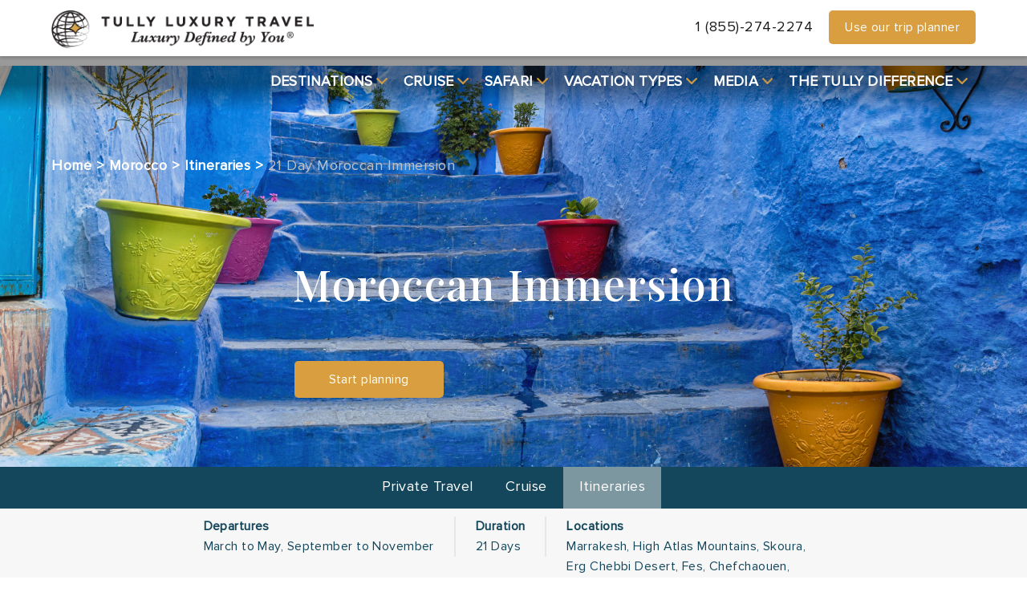

--- FILE ---
content_type: text/html; charset=UTF-8
request_url: https://www.tullyluxurytravel.com/morocco/itineraries/21-day-moroccan-immersion/
body_size: 59342
content:

<style>
	body .TLT_tullyInspiration_pod .TLT_font_28 a{
    line-height:30px;
    font-size:20px;
}

#TLT_inquiry_form{
	margin-top:100px !important;
}

.TLT_heroBanner_bottom{
	display:none !important;
}

.TLT_cruise_travel_designer_card .TLT_font_16.TLT_font_body.TLT_font_white:first-of-type {
	display:none;
}

    #input_24_76_1{
        margin-right:15px !important;
    }

	#input_24_89_1{
        margin-right:15px !important;
    }


	/* @media(max-width:1023px){
	
		#field_12_23{
    margin-top: 76px !important;
    display: block !important;
		}

		#field_12_24{
    margin-top: 166px !important;
    display: block !important;
		}

	}

@media(min-width:1024px){

	#field_12_23{
    margin-top: 76px !important;
    display: block !important;
		}

		#field_12_24{
    margin-top: 156px !important;
    display: block !important;
		}

		#field_12_10{
			margin-top: -76px !important;
		}

} */


</style>
<!DOCTYPE html>
<html lang="en-US" >
<head>

<style>
	body .TLT_tullyInspiration_pod .TLT_font_28 a{
    line-height:30px;
    font-size:20px;
}

.TLT_destinations_bestOf_intro ul{
    list-style: disc;
    padding-left: 20px;
    margin: 1em 0;
}

.TLT_destinations_bestOf_intro li{
    font-size: 16px;
    line-height: 1.5;
    margin-bottom: 0.5em;
}

.TLT_heroBanner_bottom{
	display:none !important;
}

.TLT_promo_textBlock_container .TLT_promo_textBlock_image:nth-child(n + 6){
	display: block !important;
}

    #input_24_76_1{
        margin-right:15px !important;
    }

	#input_24_89_1{
        margin-right:15px !important;
    }


	/* @media(max-width:1023px){
	
		#field_12_23{
    margin-top: 76px !important;
    display: block !important;
		}

		#field_12_24{
    margin-top: 166px !important;
    display: block !important;
		}

	}

@media(min-width:1024px){

	#field_12_23{
    margin-top: 76px !important;
    display: block !important;
		}

		#field_12_24{
    margin-top: 156px !important;
    display: block !important;
		}

		#field_12_10{
			margin-top: -76px !important;
		}

} */



@media (min-width: 768px) {
   body .blog_page_intro_details_container a {
        display: inline;
    }
}


</style>


	<!-- Google Tag Manager -->
	<script>(function(w,d,s,l,i){w[l]=w[l]||[];w[l].push({'gtm.start':
	new Date().getTime(),event:'gtm.js'});var f=d.getElementsByTagName(s)[0],
	j=d.createElement(s),dl=l!='dataLayer'?'&l='+l:'';j.async=true;j.src=
	'https://www.googletagmanager.com/gtm.js?id='+i+dl;f.parentNode.insertBefore(j,f);
	})(window,document,'script','dataLayer','GTM-ND8S8SG');</script>
	<!-- End Google Tag Manager -->
	<meta charset="UTF-8">
<script type="text/javascript">
/* <![CDATA[ */
 var gform;gform||(document.addEventListener("gform_main_scripts_loaded",function(){gform.scriptsLoaded=!0}),window.addEventListener("DOMContentLoaded",function(){gform.domLoaded=!0}),gform={domLoaded:!1,scriptsLoaded:!1,initializeOnLoaded:function(o){gform.domLoaded&&gform.scriptsLoaded?o():!gform.domLoaded&&gform.scriptsLoaded?window.addEventListener("DOMContentLoaded",o):document.addEventListener("gform_main_scripts_loaded",o)},hooks:{action:{},filter:{}},addAction:function(o,n,r,t){gform.addHook("action",o,n,r,t)},addFilter:function(o,n,r,t){gform.addHook("filter",o,n,r,t)},doAction:function(o){gform.doHook("action",o,arguments)},applyFilters:function(o){return gform.doHook("filter",o,arguments)},removeAction:function(o,n){gform.removeHook("action",o,n)},removeFilter:function(o,n,r){gform.removeHook("filter",o,n,r)},addHook:function(o,n,r,t,i){null==gform.hooks[o][n]&&(gform.hooks[o][n]=[]);var e=gform.hooks[o][n];null==i&&(i=n+"_"+e.length),gform.hooks[o][n].push({tag:i,callable:r,priority:t=null==t?10:t})},doHook:function(n,o,r){var t;if(r=Array.prototype.slice.call(r,1),null!=gform.hooks[n][o]&&((o=gform.hooks[n][o]).sort(function(o,n){return o.priority-n.priority}),o.forEach(function(o){"function"!=typeof(t=o.callable)&&(t=window[t]),"action"==n?t.apply(null,r):r[0]=t.apply(null,r)})),"filter"==n)return r[0]},removeHook:function(o,n,t,i){var r;null!=gform.hooks[o][n]&&(r=(r=gform.hooks[o][n]).filter(function(o,n,r){return!!(null!=i&&i!=o.tag||null!=t&&t!=o.priority)}),gform.hooks[o][n]=r)}}); 
/* ]]> */
</script>

	<meta name="viewport" content="width=device-width, initial-scale=1, shrink-to-fit=no">
	<meta name="mobile-web-app-capable" content="yes">
	<meta name="apple-mobile-web-app-capable" content="yes">
	<meta name="format-detection" content="telephone=no">
    <meta name="facebook-domain-verification" content="cjzh4uao2xvf1zg90e9xmqh94nxpyp" />
	
	<!-- Favicon-->
	<link rel="shortcut icon" href="https://www.tullyluxurytravel.com/wp-content/themes/tully/favicon.ico" />
	<meta name="apple-mobile-web-app-title" content="Tully Luxury Travel - ">
	<link href='https://www.tullyluxurytravel.com/favicon.ico' rel='shortcut icon' type='image/x-icon'/>	
	<link rel="profile" href="http://gmpg.org/xfn/11">
	<link rel="pingback" href="https://www.tullyluxurytravel.com/xmlrpc.php">
	<link rel="stylesheet" href="https://use.typekit.net/cvr8wrz.css">
	<link rel='stylesheet' href="https://www.tullyluxurytravel.com/wp-content/themes/tully/css/AM_DC_CSS.css" />
	<script src="https://www.tullyluxurytravel.com/wp-content/themes/tully/inc/homepage_JS_master.min.js"></script>

	<link rel="stylesheet" type="text/css" href="https://www.tullyluxurytravel.com/wp-content/themes/tully/inc/homepage_CSS_master.min.css" />
<meta name='robots' content='index, follow, max-image-preview:large, max-snippet:-1, max-video-preview:-1' />
	<style>img:is([sizes="auto" i], [sizes^="auto," i]) { contain-intrinsic-size: 3000px 1500px }</style>
	
	<!-- This site is optimized with the Yoast SEO plugin v26.3 - https://yoast.com/wordpress/plugins/seo/ -->
	<title>Morocco | 21-Day Moroccan Immersion</title>
	<meta name="description" content="Customize your luxury vacation to Morocco with our travel itinerary. Tully Luxury Travel will ensure your trip is extraordinary." />
	<link rel="canonical" href="https://www.tullyluxurytravel.com/morocco/itineraries/21-day-moroccan-immersion/" />
	<meta property="og:locale" content="en_US" />
	<meta property="og:type" content="article" />
	<meta property="og:title" content="Morocco | 21-Day Moroccan Immersion" />
	<meta property="og:description" content="Customize your luxury vacation to Morocco with our travel itinerary. Tully Luxury Travel will ensure your trip is extraordinary." />
	<meta property="og:url" content="https://www.tullyluxurytravel.com/morocco/itineraries/21-day-moroccan-immersion/" />
	<meta property="og:site_name" content="Tully Luxury Travel" />
	<meta property="article:modified_time" content="2024-07-29T15:45:48+00:00" />
	<meta property="og:image" content="https://www.tullyluxurytravel.com/wp-content/uploads/2019/07/AdobeStock_118692603-1.jpeg" />
	<meta property="og:image:width" content="4200" />
	<meta property="og:image:height" content="2800" />
	<meta property="og:image:type" content="image/jpeg" />
	<meta name="twitter:card" content="summary_large_image" />
	<script type="application/ld+json" class="yoast-schema-graph">{"@context":"https://schema.org","@graph":[{"@type":"WebPage","@id":"https://www.tullyluxurytravel.com/morocco/itineraries/21-day-moroccan-immersion/","url":"https://www.tullyluxurytravel.com/morocco/itineraries/21-day-moroccan-immersion/","name":"Morocco | 21-Day Moroccan Immersion","isPartOf":{"@id":"https://www.tullyluxurytravel.com/#website"},"primaryImageOfPage":{"@id":"https://www.tullyluxurytravel.com/morocco/itineraries/21-day-moroccan-immersion/#primaryimage"},"image":{"@id":"https://www.tullyluxurytravel.com/morocco/itineraries/21-day-moroccan-immersion/#primaryimage"},"thumbnailUrl":"https://www.tullyluxurytravel.com/wp-content/uploads/2019/07/AdobeStock_118692603-1.jpeg","datePublished":"2022-09-20T21:51:31+00:00","dateModified":"2024-07-29T15:45:48+00:00","description":"Customize your luxury vacation to Morocco with our travel itinerary. Tully Luxury Travel will ensure your trip is extraordinary.","breadcrumb":{"@id":"https://www.tullyluxurytravel.com/morocco/itineraries/21-day-moroccan-immersion/#breadcrumb"},"inLanguage":"en-US","potentialAction":[{"@type":"ReadAction","target":["https://www.tullyluxurytravel.com/morocco/itineraries/21-day-moroccan-immersion/"]}]},{"@type":"ImageObject","inLanguage":"en-US","@id":"https://www.tullyluxurytravel.com/morocco/itineraries/21-day-moroccan-immersion/#primaryimage","url":"https://www.tullyluxurytravel.com/wp-content/uploads/2019/07/AdobeStock_118692603-1.jpeg","contentUrl":"https://www.tullyluxurytravel.com/wp-content/uploads/2019/07/AdobeStock_118692603-1.jpeg","width":4200,"height":2800},{"@type":"BreadcrumbList","@id":"https://www.tullyluxurytravel.com/morocco/itineraries/21-day-moroccan-immersion/#breadcrumb","itemListElement":[{"@type":"ListItem","position":1,"name":"Home","item":"https://www.tullyluxurytravel.com/"},{"@type":"ListItem","position":2,"name":"Morocco &#8211; Private Travel","item":"https://www.tullyluxurytravel.com/morocco/"},{"@type":"ListItem","position":3,"name":"Morocco &#8211; Itineraries","item":"https://www.tullyluxurytravel.com/morocco/itineraries/"},{"@type":"ListItem","position":4,"name":"Moroccan Immersion"}]},{"@type":"WebSite","@id":"https://www.tullyluxurytravel.com/#website","url":"https://www.tullyluxurytravel.com/","name":"Tully Luxury Travel","description":"","potentialAction":[{"@type":"SearchAction","target":{"@type":"EntryPoint","urlTemplate":"https://www.tullyluxurytravel.com/?s={search_term_string}"},"query-input":{"@type":"PropertyValueSpecification","valueRequired":true,"valueName":"search_term_string"}}],"inLanguage":"en-US"}]}</script>
	<!-- / Yoast SEO plugin. -->


<link rel="alternate" type="application/rss+xml" title="Tully Luxury Travel &raquo; Feed" href="https://www.tullyluxurytravel.com/feed/" />
<link rel="alternate" type="application/rss+xml" title="Tully Luxury Travel &raquo; Comments Feed" href="https://www.tullyluxurytravel.com/comments/feed/" />
<script type="text/javascript">
/* <![CDATA[ */
window._wpemojiSettings = {"baseUrl":"https:\/\/s.w.org\/images\/core\/emoji\/15.1.0\/72x72\/","ext":".png","svgUrl":"https:\/\/s.w.org\/images\/core\/emoji\/15.1.0\/svg\/","svgExt":".svg","source":{"concatemoji":"https:\/\/www.tullyluxurytravel.com\/wp-includes\/js\/wp-emoji-release.min.js?ver=6.8.1"}};
/*! This file is auto-generated */
!function(i,n){var o,s,e;function c(e){try{var t={supportTests:e,timestamp:(new Date).valueOf()};sessionStorage.setItem(o,JSON.stringify(t))}catch(e){}}function p(e,t,n){e.clearRect(0,0,e.canvas.width,e.canvas.height),e.fillText(t,0,0);var t=new Uint32Array(e.getImageData(0,0,e.canvas.width,e.canvas.height).data),r=(e.clearRect(0,0,e.canvas.width,e.canvas.height),e.fillText(n,0,0),new Uint32Array(e.getImageData(0,0,e.canvas.width,e.canvas.height).data));return t.every(function(e,t){return e===r[t]})}function u(e,t,n){switch(t){case"flag":return n(e,"\ud83c\udff3\ufe0f\u200d\u26a7\ufe0f","\ud83c\udff3\ufe0f\u200b\u26a7\ufe0f")?!1:!n(e,"\ud83c\uddfa\ud83c\uddf3","\ud83c\uddfa\u200b\ud83c\uddf3")&&!n(e,"\ud83c\udff4\udb40\udc67\udb40\udc62\udb40\udc65\udb40\udc6e\udb40\udc67\udb40\udc7f","\ud83c\udff4\u200b\udb40\udc67\u200b\udb40\udc62\u200b\udb40\udc65\u200b\udb40\udc6e\u200b\udb40\udc67\u200b\udb40\udc7f");case"emoji":return!n(e,"\ud83d\udc26\u200d\ud83d\udd25","\ud83d\udc26\u200b\ud83d\udd25")}return!1}function f(e,t,n){var r="undefined"!=typeof WorkerGlobalScope&&self instanceof WorkerGlobalScope?new OffscreenCanvas(300,150):i.createElement("canvas"),a=r.getContext("2d",{willReadFrequently:!0}),o=(a.textBaseline="top",a.font="600 32px Arial",{});return e.forEach(function(e){o[e]=t(a,e,n)}),o}function t(e){var t=i.createElement("script");t.src=e,t.defer=!0,i.head.appendChild(t)}"undefined"!=typeof Promise&&(o="wpEmojiSettingsSupports",s=["flag","emoji"],n.supports={everything:!0,everythingExceptFlag:!0},e=new Promise(function(e){i.addEventListener("DOMContentLoaded",e,{once:!0})}),new Promise(function(t){var n=function(){try{var e=JSON.parse(sessionStorage.getItem(o));if("object"==typeof e&&"number"==typeof e.timestamp&&(new Date).valueOf()<e.timestamp+604800&&"object"==typeof e.supportTests)return e.supportTests}catch(e){}return null}();if(!n){if("undefined"!=typeof Worker&&"undefined"!=typeof OffscreenCanvas&&"undefined"!=typeof URL&&URL.createObjectURL&&"undefined"!=typeof Blob)try{var e="postMessage("+f.toString()+"("+[JSON.stringify(s),u.toString(),p.toString()].join(",")+"));",r=new Blob([e],{type:"text/javascript"}),a=new Worker(URL.createObjectURL(r),{name:"wpTestEmojiSupports"});return void(a.onmessage=function(e){c(n=e.data),a.terminate(),t(n)})}catch(e){}c(n=f(s,u,p))}t(n)}).then(function(e){for(var t in e)n.supports[t]=e[t],n.supports.everything=n.supports.everything&&n.supports[t],"flag"!==t&&(n.supports.everythingExceptFlag=n.supports.everythingExceptFlag&&n.supports[t]);n.supports.everythingExceptFlag=n.supports.everythingExceptFlag&&!n.supports.flag,n.DOMReady=!1,n.readyCallback=function(){n.DOMReady=!0}}).then(function(){return e}).then(function(){var e;n.supports.everything||(n.readyCallback(),(e=n.source||{}).concatemoji?t(e.concatemoji):e.wpemoji&&e.twemoji&&(t(e.twemoji),t(e.wpemoji)))}))}((window,document),window._wpemojiSettings);
/* ]]> */
</script>
<style id='wp-emoji-styles-inline-css' type='text/css'>

	img.wp-smiley, img.emoji {
		display: inline !important;
		border: none !important;
		box-shadow: none !important;
		height: 1em !important;
		width: 1em !important;
		margin: 0 0.07em !important;
		vertical-align: -0.1em !important;
		background: none !important;
		padding: 0 !important;
	}
</style>
<link rel='stylesheet' id='wp-block-library-css' href='https://www.tullyluxurytravel.com/wp-includes/css/dist/block-library/style.min.css?ver=6.8.1' type='text/css' media='all' />
<style id='classic-theme-styles-inline-css' type='text/css'>
/*! This file is auto-generated */
.wp-block-button__link{color:#fff;background-color:#32373c;border-radius:9999px;box-shadow:none;text-decoration:none;padding:calc(.667em + 2px) calc(1.333em + 2px);font-size:1.125em}.wp-block-file__button{background:#32373c;color:#fff;text-decoration:none}
</style>
<style id='global-styles-inline-css' type='text/css'>
:root{--wp--preset--aspect-ratio--square: 1;--wp--preset--aspect-ratio--4-3: 4/3;--wp--preset--aspect-ratio--3-4: 3/4;--wp--preset--aspect-ratio--3-2: 3/2;--wp--preset--aspect-ratio--2-3: 2/3;--wp--preset--aspect-ratio--16-9: 16/9;--wp--preset--aspect-ratio--9-16: 9/16;--wp--preset--color--black: #000000;--wp--preset--color--cyan-bluish-gray: #abb8c3;--wp--preset--color--white: #ffffff;--wp--preset--color--pale-pink: #f78da7;--wp--preset--color--vivid-red: #cf2e2e;--wp--preset--color--luminous-vivid-orange: #ff6900;--wp--preset--color--luminous-vivid-amber: #fcb900;--wp--preset--color--light-green-cyan: #7bdcb5;--wp--preset--color--vivid-green-cyan: #00d084;--wp--preset--color--pale-cyan-blue: #8ed1fc;--wp--preset--color--vivid-cyan-blue: #0693e3;--wp--preset--color--vivid-purple: #9b51e0;--wp--preset--gradient--vivid-cyan-blue-to-vivid-purple: linear-gradient(135deg,rgba(6,147,227,1) 0%,rgb(155,81,224) 100%);--wp--preset--gradient--light-green-cyan-to-vivid-green-cyan: linear-gradient(135deg,rgb(122,220,180) 0%,rgb(0,208,130) 100%);--wp--preset--gradient--luminous-vivid-amber-to-luminous-vivid-orange: linear-gradient(135deg,rgba(252,185,0,1) 0%,rgba(255,105,0,1) 100%);--wp--preset--gradient--luminous-vivid-orange-to-vivid-red: linear-gradient(135deg,rgba(255,105,0,1) 0%,rgb(207,46,46) 100%);--wp--preset--gradient--very-light-gray-to-cyan-bluish-gray: linear-gradient(135deg,rgb(238,238,238) 0%,rgb(169,184,195) 100%);--wp--preset--gradient--cool-to-warm-spectrum: linear-gradient(135deg,rgb(74,234,220) 0%,rgb(151,120,209) 20%,rgb(207,42,186) 40%,rgb(238,44,130) 60%,rgb(251,105,98) 80%,rgb(254,248,76) 100%);--wp--preset--gradient--blush-light-purple: linear-gradient(135deg,rgb(255,206,236) 0%,rgb(152,150,240) 100%);--wp--preset--gradient--blush-bordeaux: linear-gradient(135deg,rgb(254,205,165) 0%,rgb(254,45,45) 50%,rgb(107,0,62) 100%);--wp--preset--gradient--luminous-dusk: linear-gradient(135deg,rgb(255,203,112) 0%,rgb(199,81,192) 50%,rgb(65,88,208) 100%);--wp--preset--gradient--pale-ocean: linear-gradient(135deg,rgb(255,245,203) 0%,rgb(182,227,212) 50%,rgb(51,167,181) 100%);--wp--preset--gradient--electric-grass: linear-gradient(135deg,rgb(202,248,128) 0%,rgb(113,206,126) 100%);--wp--preset--gradient--midnight: linear-gradient(135deg,rgb(2,3,129) 0%,rgb(40,116,252) 100%);--wp--preset--font-size--small: 13px;--wp--preset--font-size--medium: 20px;--wp--preset--font-size--large: 36px;--wp--preset--font-size--x-large: 42px;--wp--preset--spacing--20: 0.44rem;--wp--preset--spacing--30: 0.67rem;--wp--preset--spacing--40: 1rem;--wp--preset--spacing--50: 1.5rem;--wp--preset--spacing--60: 2.25rem;--wp--preset--spacing--70: 3.38rem;--wp--preset--spacing--80: 5.06rem;--wp--preset--shadow--natural: 6px 6px 9px rgba(0, 0, 0, 0.2);--wp--preset--shadow--deep: 12px 12px 50px rgba(0, 0, 0, 0.4);--wp--preset--shadow--sharp: 6px 6px 0px rgba(0, 0, 0, 0.2);--wp--preset--shadow--outlined: 6px 6px 0px -3px rgba(255, 255, 255, 1), 6px 6px rgba(0, 0, 0, 1);--wp--preset--shadow--crisp: 6px 6px 0px rgba(0, 0, 0, 1);}:where(.is-layout-flex){gap: 0.5em;}:where(.is-layout-grid){gap: 0.5em;}body .is-layout-flex{display: flex;}.is-layout-flex{flex-wrap: wrap;align-items: center;}.is-layout-flex > :is(*, div){margin: 0;}body .is-layout-grid{display: grid;}.is-layout-grid > :is(*, div){margin: 0;}:where(.wp-block-columns.is-layout-flex){gap: 2em;}:where(.wp-block-columns.is-layout-grid){gap: 2em;}:where(.wp-block-post-template.is-layout-flex){gap: 1.25em;}:where(.wp-block-post-template.is-layout-grid){gap: 1.25em;}.has-black-color{color: var(--wp--preset--color--black) !important;}.has-cyan-bluish-gray-color{color: var(--wp--preset--color--cyan-bluish-gray) !important;}.has-white-color{color: var(--wp--preset--color--white) !important;}.has-pale-pink-color{color: var(--wp--preset--color--pale-pink) !important;}.has-vivid-red-color{color: var(--wp--preset--color--vivid-red) !important;}.has-luminous-vivid-orange-color{color: var(--wp--preset--color--luminous-vivid-orange) !important;}.has-luminous-vivid-amber-color{color: var(--wp--preset--color--luminous-vivid-amber) !important;}.has-light-green-cyan-color{color: var(--wp--preset--color--light-green-cyan) !important;}.has-vivid-green-cyan-color{color: var(--wp--preset--color--vivid-green-cyan) !important;}.has-pale-cyan-blue-color{color: var(--wp--preset--color--pale-cyan-blue) !important;}.has-vivid-cyan-blue-color{color: var(--wp--preset--color--vivid-cyan-blue) !important;}.has-vivid-purple-color{color: var(--wp--preset--color--vivid-purple) !important;}.has-black-background-color{background-color: var(--wp--preset--color--black) !important;}.has-cyan-bluish-gray-background-color{background-color: var(--wp--preset--color--cyan-bluish-gray) !important;}.has-white-background-color{background-color: var(--wp--preset--color--white) !important;}.has-pale-pink-background-color{background-color: var(--wp--preset--color--pale-pink) !important;}.has-vivid-red-background-color{background-color: var(--wp--preset--color--vivid-red) !important;}.has-luminous-vivid-orange-background-color{background-color: var(--wp--preset--color--luminous-vivid-orange) !important;}.has-luminous-vivid-amber-background-color{background-color: var(--wp--preset--color--luminous-vivid-amber) !important;}.has-light-green-cyan-background-color{background-color: var(--wp--preset--color--light-green-cyan) !important;}.has-vivid-green-cyan-background-color{background-color: var(--wp--preset--color--vivid-green-cyan) !important;}.has-pale-cyan-blue-background-color{background-color: var(--wp--preset--color--pale-cyan-blue) !important;}.has-vivid-cyan-blue-background-color{background-color: var(--wp--preset--color--vivid-cyan-blue) !important;}.has-vivid-purple-background-color{background-color: var(--wp--preset--color--vivid-purple) !important;}.has-black-border-color{border-color: var(--wp--preset--color--black) !important;}.has-cyan-bluish-gray-border-color{border-color: var(--wp--preset--color--cyan-bluish-gray) !important;}.has-white-border-color{border-color: var(--wp--preset--color--white) !important;}.has-pale-pink-border-color{border-color: var(--wp--preset--color--pale-pink) !important;}.has-vivid-red-border-color{border-color: var(--wp--preset--color--vivid-red) !important;}.has-luminous-vivid-orange-border-color{border-color: var(--wp--preset--color--luminous-vivid-orange) !important;}.has-luminous-vivid-amber-border-color{border-color: var(--wp--preset--color--luminous-vivid-amber) !important;}.has-light-green-cyan-border-color{border-color: var(--wp--preset--color--light-green-cyan) !important;}.has-vivid-green-cyan-border-color{border-color: var(--wp--preset--color--vivid-green-cyan) !important;}.has-pale-cyan-blue-border-color{border-color: var(--wp--preset--color--pale-cyan-blue) !important;}.has-vivid-cyan-blue-border-color{border-color: var(--wp--preset--color--vivid-cyan-blue) !important;}.has-vivid-purple-border-color{border-color: var(--wp--preset--color--vivid-purple) !important;}.has-vivid-cyan-blue-to-vivid-purple-gradient-background{background: var(--wp--preset--gradient--vivid-cyan-blue-to-vivid-purple) !important;}.has-light-green-cyan-to-vivid-green-cyan-gradient-background{background: var(--wp--preset--gradient--light-green-cyan-to-vivid-green-cyan) !important;}.has-luminous-vivid-amber-to-luminous-vivid-orange-gradient-background{background: var(--wp--preset--gradient--luminous-vivid-amber-to-luminous-vivid-orange) !important;}.has-luminous-vivid-orange-to-vivid-red-gradient-background{background: var(--wp--preset--gradient--luminous-vivid-orange-to-vivid-red) !important;}.has-very-light-gray-to-cyan-bluish-gray-gradient-background{background: var(--wp--preset--gradient--very-light-gray-to-cyan-bluish-gray) !important;}.has-cool-to-warm-spectrum-gradient-background{background: var(--wp--preset--gradient--cool-to-warm-spectrum) !important;}.has-blush-light-purple-gradient-background{background: var(--wp--preset--gradient--blush-light-purple) !important;}.has-blush-bordeaux-gradient-background{background: var(--wp--preset--gradient--blush-bordeaux) !important;}.has-luminous-dusk-gradient-background{background: var(--wp--preset--gradient--luminous-dusk) !important;}.has-pale-ocean-gradient-background{background: var(--wp--preset--gradient--pale-ocean) !important;}.has-electric-grass-gradient-background{background: var(--wp--preset--gradient--electric-grass) !important;}.has-midnight-gradient-background{background: var(--wp--preset--gradient--midnight) !important;}.has-small-font-size{font-size: var(--wp--preset--font-size--small) !important;}.has-medium-font-size{font-size: var(--wp--preset--font-size--medium) !important;}.has-large-font-size{font-size: var(--wp--preset--font-size--large) !important;}.has-x-large-font-size{font-size: var(--wp--preset--font-size--x-large) !important;}
:where(.wp-block-post-template.is-layout-flex){gap: 1.25em;}:where(.wp-block-post-template.is-layout-grid){gap: 1.25em;}
:where(.wp-block-columns.is-layout-flex){gap: 2em;}:where(.wp-block-columns.is-layout-grid){gap: 2em;}
:root :where(.wp-block-pullquote){font-size: 1.5em;line-height: 1.6;}
</style>
<link rel='stylesheet' id='understrap-styles-css' href='https://www.tullyluxurytravel.com/wp-content/themes/tully/css/theme.min.css?ver=.1764668972' type='text/css' media='all' />
<link rel='stylesheet' id='swiper-styles-css' href='https://www.tullyluxurytravel.com/wp-content/themes/tully/src/swiper/swiper.min.css?ver=.1764668972' type='text/css' media='all' />
<link rel='stylesheet' id='simple-bar-styles-css' href='https://www.tullyluxurytravel.com/wp-content/themes/tully/css/simpleBar-local.css?ver=1.0' type='text/css' media='all' />
<link rel='stylesheet' id='dflip-icons-style-css' href='https://www.tullyluxurytravel.com/wp-content/plugins/dflip/assets/css/themify-icons.min.css?ver=1.5.18' type='text/css' media='all' />
<link rel='stylesheet' id='dflip-style-css' href='https://www.tullyluxurytravel.com/wp-content/plugins/dflip/assets/css/dflip.min.css?ver=1.5.18' type='text/css' media='all' />
<script type="text/javascript" data-cfasync="false" src="https://www.tullyluxurytravel.com/wp-includes/js/jquery/jquery.min.js?ver=3.7.1" id="jquery-core-js"></script>
<script type="text/javascript" src="https://www.tullyluxurytravel.com/wp-includes/js/jquery/jquery-migrate.min.js?ver=3.4.1" id="jquery-migrate-js"></script>
<script type="text/javascript" src="https://www.tullyluxurytravel.com/wp-content/themes/tully/js/detect.min.js?ver=1.0.0" id="detect-js-js"></script>
<script type="text/javascript" src="https://www.tullyluxurytravel.com/wp-content/themes/tully/js/grid-slider.js?ver=1.0.0" id="grid-slider-js"></script>
<script type="text/javascript" src="https://www.tullyluxurytravel.com/wp-content/themes/tully/js/popup.js?ver=1.0.0" id="popup-js"></script>
<link rel="https://api.w.org/" href="https://www.tullyluxurytravel.com/wp-json/" /><link rel="alternate" title="JSON" type="application/json" href="https://www.tullyluxurytravel.com/wp-json/wp/v2/pages/95135" /><link rel="EditURI" type="application/rsd+xml" title="RSD" href="https://www.tullyluxurytravel.com/xmlrpc.php?rsd" />
<meta name="generator" content="WordPress 6.8.1" />
<link rel='shortlink' href='https://www.tullyluxurytravel.com/?p=95135' />
<link rel="alternate" title="oEmbed (JSON)" type="application/json+oembed" href="https://www.tullyluxurytravel.com/wp-json/oembed/1.0/embed?url=https%3A%2F%2Fwww.tullyluxurytravel.com%2Fmorocco%2Fitineraries%2F21-day-moroccan-immersion%2F" />
<link rel="alternate" title="oEmbed (XML)" type="text/xml+oembed" href="https://www.tullyluxurytravel.com/wp-json/oembed/1.0/embed?url=https%3A%2F%2Fwww.tullyluxurytravel.com%2Fmorocco%2Fitineraries%2F21-day-moroccan-immersion%2F&#038;format=xml" />
<!-- start Simple Custom CSS and JS -->
<script>
  if (window.location.href === 'https://www.tullyluxurytravel.com/') {
    var style = document.createElement('style');
    style.innerHTML = `
      .TLT_testimonials_topSection h2 {
        margin: 0 0 30px 0;
        display: none;
      }
    `;
    document.head.appendChild(style);
  }
</script><!-- end Simple Custom CSS and JS -->
        <style type="text/css">
        @media (max-width: 768px) {
          /* Hide the white "Call Us" button */
          .mobile-contact-bar__button--phone {
            display: none !important;
          }

          /* Optional: make the gold "Plan Your Visit" button full width */
          .mobile-contact-bar__button--visit {
            width: 100% !important;
            text-align: center !important;
            border-radius: 0 !important; /* Optional - removes side rounding */
          }

          /* Optional: adjust container spacing */
          .mobile-contact-bar {
            justify-content: center !important;
          }
        }
        </style>
                <style type="text/css">
        @media (min-width: 769px) {
          body main {
            margin-top: 0;
          }
          
          .carousel_parent {
            display: flex;
            align-items: center;
          }
        }
        </style>
        

<script>
  (function(i,s,o,g,r,a,m){i['GoogleAnalyticsObject']=r;i[r]=i[r]||function(){
  (i[r].q=i[r].q||[]).push(arguments)},i[r].l=1*new Date();a=s.createElement(o),
  m=s.getElementsByTagName(o)[0];a.async=1;a.src=g;m.parentNode.insertBefore(a,m)
  })(window,document,'script','https://www.google-analytics.com/analytics.js','ga');

  ga('create', 'UA-REMOVED', 'auto');
  ga('send', 'pageview');

</script>
        <script>
var  timeout = 3000; // Timeout value to remove the flicker (in milliseconds)
!function(h,i,d,e){var  t,n=h.createElement("style");n.id=e,n.innerHTML="body{opacity:0}",h.head.appendChild(n),t=d,i.rmfk=function(){var  t=h.getElementById(e);t&&t.parentNode.removeChild(t)},setTimeout(i.rmfk,t)}(document,window,timeout,"abhide");
</script>
<!-- Mida A/B Testing Script (Place in <HEAD> for speed & no flicker) -->
<script type="text/javascript" async src="https://cdn.mida.so/js/optimize.js?key=bJVGmqv2Yv4g7BlWgj9k3o"></script>


                <!-- Mida A/B Testing Script (Place in <HEAD> for speed & no flicker) -->
        <script type="text/javascript" async src="https://cdn.mida.so/js/optimize.js?key=bJVGmqv2Yv4g7BlWgj9k3o"></script>
        <script data-cfasync="false"> var dFlipLocation = "https://www.tullyluxurytravel.com/wp-content/plugins/dflip/assets/"; var dFlipWPGlobal = {"text":{"toggleSound":"Turn on\/off Sound","toggleThumbnails":"Toggle Thumbnails","toggleOutline":"Toggle Outline\/Bookmark","previousPage":"Previous Page","nextPage":"Next Page","toggleFullscreen":"Toggle Fullscreen","zoomIn":"Zoom In","zoomOut":"Zoom Out","toggleHelp":"Toggle Help","singlePageMode":"Single Page Mode","doublePageMode":"Double Page Mode","downloadPDFFile":"Download PDF File","gotoFirstPage":"Goto First Page","gotoLastPage":"Goto Last Page","share":"Share"},"moreControls":"download,pageMode,startPage,endPage,sound","hideControls":"","scrollWheel":"true","backgroundColor":"#777","backgroundImage":"","height":"auto","paddingLeft":"20","paddingRight":"20","controlsPosition":"bottom","duration":800,"soundEnable":"true","enableDownload":"true","webgl":"true","hard":"none","maxTextureSize":"1600","rangeChunkSize":"524288","zoomRatio":1.5,"stiffness":3,"singlePageMode":"0","autoPlay":"false","autoPlayDuration":5000,"autoPlayStart":"false"};</script><meta name="generator" content="Elementor 3.32.5; features: additional_custom_breakpoints; settings: css_print_method-external, google_font-enabled, font_display-auto">
<style type="text/css">.recentcomments a{display:inline !important;padding:0 !important;margin:0 !important;}</style>			<style>
				.e-con.e-parent:nth-of-type(n+4):not(.e-lazyloaded):not(.e-no-lazyload),
				.e-con.e-parent:nth-of-type(n+4):not(.e-lazyloaded):not(.e-no-lazyload) * {
					background-image: none !important;
				}
				@media screen and (max-height: 1024px) {
					.e-con.e-parent:nth-of-type(n+3):not(.e-lazyloaded):not(.e-no-lazyload),
					.e-con.e-parent:nth-of-type(n+3):not(.e-lazyloaded):not(.e-no-lazyload) * {
						background-image: none !important;
					}
				}
				@media screen and (max-height: 640px) {
					.e-con.e-parent:nth-of-type(n+2):not(.e-lazyloaded):not(.e-no-lazyload),
					.e-con.e-parent:nth-of-type(n+2):not(.e-lazyloaded):not(.e-no-lazyload) * {
						background-image: none !important;
					}
				}
			</style>
			<link rel="icon" href="https://www.tullyluxurytravel.com/wp-content/uploads/2021/01/cropped-favicon-32x32.png" sizes="32x32" />
<link rel="icon" href="https://www.tullyluxurytravel.com/wp-content/uploads/2021/01/cropped-favicon-192x192.png" sizes="192x192" />
<link rel="apple-touch-icon" href="https://www.tullyluxurytravel.com/wp-content/uploads/2021/01/cropped-favicon-180x180.png" />
<meta name="msapplication-TileImage" content="https://www.tullyluxurytravel.com/wp-content/uploads/2021/01/cropped-favicon-270x270.png" />
		<style type="text/css" id="wp-custom-css">
			/*AM_LP
 */
.TLT_smallImageBanner_content a {
	width: calc(86% / 7);
}
@media only screen and (max-width: 767px), only screen and (-webkit-min-device-pixel-ratio: 1.5) and (max-width: 767px), only screen and (min--moz-device-pixel-ratio: 1.5) and (max-width: 767px), only screen and (-o-min-device-pixel-ratio: 3/2) and (max-width: 767px), only screen and (min-device-pixel-ratio: 1.5) and (max-width: 767px) {
.TLT_smallImageBanner_content a {
    width: calc(94% / 3);
}
}

.TLT_menu_header_subSubMenu_list {
	overflow: hidden;
	overflow-y: scroll;
}
.TLT_menu_header_sub_container {
	  height: 50vh;
    max-height: 600px;
    min-height: unset !important;
}
.TLT_menu_header_sub {
	    height: 100%;
    overflow: hidden;
    overflow-y: scroll;
}
.TLT_menu_header_subSubMenu_list::-webkit-scrollbar, .TLT_menu_header_sub::-webkit-scrollbar {
	display: none;
}
@media only screen and (max-width: 1180px), only screen and (-webkit-min-device-pixel-ratio: 1.5) and (max-width: 1180px), only screen and (min--moz-device-pixel-ratio: 1.5) and (max-width: 1180px), only screen and (-o-min-device-pixel-ratio: 3/2) and (max-width: 1180px), only screen and (min-device-pixel-ratio: 1.5) and (max-width: 1180px) {
	.TLT_menu_header_sub_container {
		height: unset;
		max-height: unset;
	}
}

/* AM_DC */
section.textBlockParent.quote-block {
	padding: 50px;
	background-color: #f7f7f7;
}

/*AM_DC - removal of Feefo banner */
#feefo-average-rating .col.col-6:nth-child(1) {
    max-width: unset;
}
#feefo-average-rating .col.col-6:nth-child(2) {
    display: none;
}
.elementor * {
    font-size: 16px;
}

/* end */

.inquiryForm2_container .gform_body {
	width: 100% !important;
}

.inquiryForm2_container .gform_wrapper.gravity-theme .gfield_label {
	font-family: ProximaNova_medium;
	font-weight: 500 !important;
}

.inquiryForm2_container .gfield_radio {
	display: flex;
	flex-direction: row;
}

.inquiryForm2_container .gfield_checkbox {
	display: flex;
	flex-direction: row;
	flex-wrap: wrap;
}

.TLT_inquiryForm_heard_about .gfield_checkbox {
	display: flex;
	flex-direction: column;
}

.inquiryForm2_container .gfield_checkbox .gchoice {
	display: flex;
	align-items: center;
}

.TLT_inquiryForm_heard_about {
	display: flex;
	justify-content: center;
	background: #F7F7F7;
	padding: 40px 0px;
}

.TLT_inquiryForm_heard_about 
.ginput_container_radio {
	padding: 0px 30px;
}

.TLT_inquiryForm_heard_about input[type='radio'] {
  -webkit-appearance: none;
  -moz-appearance: none;
  appearance: none;
  width: 27px;
  height: 27px;
  border: 2px solid #14475A;
  border-radius: 50%;
  outline: none; 
  transition: background 0.3s, border-color 0.3s;
}

.TLT_inquiryForm_heard_about 
input[type='radio']::after {
	background: transparent;
	content: '';
	display: block;
	width: 75%;
  height: 75%;
  margin: 13%;
	border-radius: 50%;
	transition: background 0.3s ease;
}

.TLT_inquiryForm_heard_about 
input[type='radio']:hover::after {
	background: #DEDEDE;
}

.TLT_inquiryForm_heard_about input[type='radio']:checked {
  border-color: #14475A;
}

.TLT_inquiryForm_heard_about input[type='radio']:checked::after {
  content: '';
	display: block;
	width: 75%;
  height: 75%;
  margin: 13%;
	background-color: #14475A;
	border-radius: 50%;
}


.TLT_inquiryForm_heard_about input[type='radio']:disabled {
  opacity: 0.6;
  cursor: not-allowed;
}

.TLT_inquiryForm_heard_about .gform_wrapper.gravity-theme .gfield-choice-input+label {
		font-family: 'ProximaNova_normal';
    font-size: 16px !important;
    font-weight: 500;
    padding-left: 20px;
}

.TLT_inquiryForm_heard_about
.gform_wrapper.gravity-theme .gfield_label {
	font-family: 'Playfair Display';
	font-size: 26px;
	font-weight: 400;
	padding: 0px 30px;
	text-align: left;

}

@media only screen and (min-width: 900px) {
	.TLT_inquiryForm_heard_about
	.gform_wrapper.gravity-theme .gfield_label {
			width: 60%;
	}
}

.TLT_inquiryForm_heard_about
#gform_24 {
	display: flex;
	flex-direction: column;
	justify-content: center;
}

.TLT_inquiryForm_heard_about
.gchoice {
	padding-top: 10px;
	padding-bottom: 10px;
}

.TLT_inquiryForm_heard_about .gform_button {
	width: 100%;
	background: #D89E40;
	color: #ffffff;
	font-weight: bold;
	border: 0;
	font-size: 16px;
	padding: 12px 36px;
	border-radius: 5px;
	cursor: pointer;
}

@media only screen and (min-width: 900px) {
	.TLT_inquiryForm_heard_about .gform_button {
		width: 225px !important;
	}
	.TLT_inquiryForm_heard_about .gform_footer {
	margin: 0 !important;
	padding-left: 230px !important;
	}
	.TLT_inquiryForm_heard_about
 .ginput_container_radio {
		padding-left: 230px;
	}
	.TLT_inquiryForm_heard_about
	.gform_wrapper.gravity-theme .gfield_label {
		text-align: center !important;
		padding: 0 !imporpant;
		font-size: 36px !important;
	}
}


.TLT_inquiryForm_heard_about .gform_button:hover {
	background: #C69039;
}

.TLT_inquiryForm_heard_about .gform_wrapper.gravity-theme .gform_footer {
	margin: 0 !important;
	padding: 8px 30px;
}

.inquiryForm2_container .gform_wrapper.gravity-theme .gfield-choice-input+label {
		font-family: 'ProximaNova_normal';
    font-size: 16px !important;
    font-weight: 500;
    padding-left: 20px;
    padding-right: 20px;
		max-width: unset !important
}

.inquiryForm2_container .ts-control {
	font-size: 16px !important;
	border: unset !important;
	padding: 13px 20px !important;
	border-radius: 8px !important;
}

.inquiryForm2_container .ts-dropdown {
	border: unset !important;
	border-radius: unset !important;
	box-shadow: unset !important;
}

.inquiryForm2_container .ts-dropdown .option:active {
	background: #13475A !important;
	color: white !important;
}

.inquiryForm2_container .ts-control .item {
	font-size: 16px !important;
	font-weight: 500 !important;
}

.inquiryForm2_container .ts-dropdown-content {
	max-height: 350px !important;
	padding: 0px !important;
}

.inquiryForm2_container .ts-dropdown .option {
	font-size: 16px !important;
	padding: 12px 20px !important;
}

.inquiryForm2_container
input[type='radio'] {
  -webkit-appearance: none;
  -moz-appearance: none;
  appearance: none;
  width: 27px;
  height: 27px;
  border: 2px solid #14475A;
  border-radius: 50%;
  outline: none; 
	background-color: transparent;
  transition: background 0.3s ease, border-color 0.3s ease;
}


.inquiryForm2_container
input[type='radio']::after {
	background: transparent;
	content: '';
	display: block;
	width: 75%;
  height: 75%;
  margin: 13%;
	border-radius: 50%;
	transition: background 0.3s ease;
}

.inquiryForm2_container
input[type='radio']:hover::after {
	background: #DEDEDE;
}

.inquiryForm2_container input[type='radio']:checked {
  border-color: #14475A;
}

.inquiryForm2_container input[type='radio']:checked::after {
  content: '';
	display: block;
	width: 75%;
  height: 75%;
  margin: 13%;
	background-color: #14475A;
	border-radius: 50%;
}


.inquiryForm2_container input[type='radio']:disabled {
  opacity: 0.6;
  cursor: not-allowed;
}

.inquiryForm2_container .gform_wrapper .gform_body .gform_fields .gfield .gfield_checkbox .gchoice {
	padding-top: 20px;
	padding-bottom: 20px;
}

.inquiryForm2_container
.gform_wrapper .gform_body .gform_fields #field_24_66.gfield .gfield_checkbox .gchoice {
	padding: unset !important;
}

.inquiryForm2_container .ginput_container_consent {
	display: flex;
	align-items: center;
}

#input_24_17_1 {
	margin-right: 12px;
}

.inquiryForm2_container .gform_wrapper.gravity-theme .ginput_container_date {
	justify-content: flex-end
}

.inquiryForm2_container .gform_wrapper.gravity-theme .ginput_container_date img.ui-datepicker-trigger {
	position: absolute;
	margin-left: unset !important;
	margin-right: 12px !important;
}

.inquiryForm2_container .gform_wrapper .gform_body .gform_fields .gfield .datepicker {
	width: 100% !important;
}

.inquiryForm2_container .gform_button {
	width: 225px;
	background: #D89E40;
	color: #ffffff;
	font-weight: bold;
	border: 0;
	padding: 12px 36px;
	border-radius: 5px;
	cursor: pointer;
}

@media only screen and ( max-width: 1000px) {
	.inquiryForm2_container .gform_button {
		width: 100% !important;
	}
}


.inquiryForm2_container .gform_button:hover {
	background: #C69039;
}

.inquiryForm2_container .gform_footer {
	display: flex !important;
	margin: 0 !important;
	padding: 0 !important;
}

#input_24_4, #input_24_5, #input_24_6, #input_24_7, #input_24_15, #input_24_56, #input_24_59, #input_24_71  {
	border: unset !important;
	padding: 13px 20px !important;
	border-radius: 8px !important;
}

#gform_submit_button_24 {
	font-size: 16px !important;
}

#input_24_65 {
	border: unset !important;
	padding: 13px 13px 13px 88px !important;
	border-radius: 8px !important;
}

body .gform_wrapper .gform_body .gform_fields #input_24_55 {
	border: 0px;
	background-image: url('/wp-content/themes/tully/images/datepicker.svg');
  background-repeat: no-repeat;
  background-position: right 10px center;
	padding: 13px 20px;
	border-radius: 8px;
}

#gform_24 input[type="checkbox"]:indeterminate {
	accent-color: red !important;
	border: 0px !important
}




#bitnami-banner {display:none;}

.hero__copy {
width: 60%;
margin: 30px auto 0 auto;
color: #fff;
text-align: center;
}
@media only screen and (max-width: 800px) {
	.hero__copy {
		width: 100%;
	}
	.country__hero .hero__content {
    top: 0px;
    width: 90%;
    padding: 0;
    margin: 0 auto;
		left: 0;
    -webkit-transform: none;
    transform: none;
	}
	.inquiryForm2_container .gfield_radio {
		display: flex;
		flex-direction: column;
	}
	
	.inquiryForm2_container .gfield_checkbox {
		display: flex;
		flex-direction: column;
	}
	
	.inquiryForm2_container .gform_wrapper .gform_body .gform_fields .gfield .gfield_radio .gchoice {
		padding-bottom: 20px
	}
}
@media only screen and ( min-width: 550px) and (max-width: 767px) {
	.country__hero .hero__content {
		top: 130px;
		left: 5%;
	}
	.country__hero {
    padding-top: 80%;
	}
	.gform_wrapper .gform_body .gform_fields .gfield .gfield_radio .gchoice {
		padding-bottom: 20px
	}
}
@media only screen and (max-width: 550px) {
	.country__hero.hero {
    padding-top: 130% !important;
   }
		.country__hero .hero__content {
		top: 130px;
		left: 5%;
	}
	.inquiryForm2_container .gfield_radio {
		display: flex;
		flex-direction: column;
	}
	.inquiryForm2_container .gform_wrapper .gform_body .gform_fields .gfield .gfield_radio .gchoice {
		padding-bottom: 20px
	}
}
@media only screen and (max-width: 400px) {
	.country__hero.hero {
    padding-top: 180% !important;
   }
	.inquiryForm2_container .gform_wrapper .gform_body .gform_fields .gfield .gfield_radio .gchoice {
		padding-bottom: 20px
	}
}

@media (min-width: 768px) {
    .col-md-4 {
        display: none;
        
    }
	.blog_page_intro_section_container h1 {
    margin-bottom: 20px;
    font-size: 40px;
}
.TLT_menu_header_sub_image h4 {
    display: none;
}
	
	.blog_page_intro_details_container a {
    display: none;
}
	
.simplebar-content-wrapper {
    display: none;
}
#tully-security-banner {
  display: none !important;
}
		</style>
		
 		<script type='text/javascript' defer='defer' src='https://www.google.com/recaptcha/api.js?hl=en&#038;ver=5.5.7#038;render=explicit' id='gform_recaptcha-js'></script>

<!-- 		<script type="text/javascript" src="https://cdn.jsdelivr.net/jquery/latest/jquery.min.js"></script> -->
		<script type="text/javascript" src="https://cdn.jsdelivr.net/momentjs/latest/moment.min.js"></script>
<!-- 		<script type="text/javascript" src="https://cdn.jsdelivr.net/npm/daterangepicker/daterangepicker.min.js"></script> -->
		<link rel="stylesheet" type="text/css" href="https://cdn.jsdelivr.net/npm/daterangepicker/daterangepicker.css"/>

			<!-- inquiry form -->
<!-- 			<script src='https://code.jquery.com/jquery-1.12.4.js'></script> -->
            <script src="https://ajax.googleapis.com/ajax/libs/jquery/3.5.1/jquery.min.js"></script>
			<script type="text/javascript" src="https://cdn.jsdelivr.net/npm/daterangepicker/daterangepicker.min.js"></script>
            <script type='text/javascript' defer='defer' src='https://www.google.com/recaptcha/api.js?hl=en&#038;ver=5.5.7#038;render=explicit' id='gform_recaptcha-js'></script>
<!--             <link rel='stylesheet' href='//code.jquery.com/ui/1.12.1/themes/base/jquery-ui.css' /> -->

            <!-- theme styles -->
            <link rel="preconnect" href="https://fonts.googleapis.com">
            <link rel="preconnect" href="https://fonts.gstatic.com" crossorigin>
            <link href="https://fonts.googleapis.com/css2?family=Playfair+Display:wght@400;500;700&family=Roboto:wght@300;400;500;700&display=swap" rel="stylesheet">
            <link rel='stylesheet' type='text/css' href='https://www.tullyluxurytravel.com/wp-content/themes/tully/PageBuilder/CSS/Old_CSS.css' />
            <link rel='stylesheet' type='text/css' href='https://www.tullyluxurytravel.com/wp-content/themes/tully/PageBuilder/CSS/Master_CSS.css' />
            
            <!-- theme scripts -->
            <script src='https://www.tullyluxurytravel.com/wp-content/themes/tully/PageBuilder/JS/Master_JS.js'></script>

</head>

<body class="wp-singular page-template page-template-new_pages_template page-template-new_pages_template-php page page-id-95135 page-parent page-child parent-pageid-94993 wp-theme-tully elementor-default elementor-kit-40304">
	
	<!-- Google Tag Manager (noscript) -->
	<noscript><iframe src="https://www.googletagmanager.com/ns.html?id=GTM-ND8S8SG"
	height="0" width="0" style="display:none;visibility:hidden"></iframe></noscript>
	<!-- End Google Tag Manager (noscript) -->
	
<div class="hfeed site" id="page">
	        <section id='TLT_header_parent' style=''>
			<div class='TLT_header_container_mobile'>
				<div class='TLT_header_image_container_mobile'>
					<a href='https://www.tullyluxurytravel.com'>
						<img class='TLT_header_image_desktop' src='https://www.tullyluxurytravel.com/wp-content/themes/tully/TLT_menus/Images/TLT_Registered_logo_v4.png' />
						<img 
					class='TLT_header_image_mobile' 
					src='https://www.tullyluxurytravel.com/wp-content/themes/tully/TLT_menus/Images/TLT_Box_Black.svg' 
				/>
					</a>
				</div>

				<div class='TLT_header_menu_mobile_buttons'>
					<div class='TLT_header_menu_mobile_phoneSection'>
						<a href="tel: 1 (855)-274-2274">
							<svg width="26" height="26" viewBox="0 0 26 26" fill="none" xmlns="http://www.w3.org/2000/svg">
								<path fill-rule="evenodd" clip-rule="evenodd" d="M25.9985 21.7891C25.9993 24.1971 23.9825 26.1224 21.578 25.9939C16.6782 25.7322 11.331 23.3325 7.00084 19.0022C2.66756 14.6715 0.267263 9.32183 0.00604777 4.42051C-0.122076 2.01645 1.80205 0 4.20952 0H6.93322C7.59467 0 7.98766 0.559732 8.13752 1.2043L9.32173 6.34886C9.47295 7.00579 9.27166 7.6941 8.79032 8.16605L7.54378 9.38828C6.65222 10.2625 6.51001 11.6482 7.20632 12.6846C7.98575 13.8447 8.90792 14.9705 9.96658 16.0311C11.0255 17.09 12.1521 18.0125 13.3132 18.792C14.3497 19.4879 15.735 19.3456 16.609 18.4542L17.8316 17.2073C18.3036 16.726 18.9919 16.5247 19.6488 16.6759L24.7934 17.8601C25.4379 18.01 25.9977 18.4028 25.9977 19.0644L25.9985 21.7891Z" fill="#231F20"/>
							</svg>

						</a>
					</div>
					<div class="TLT_header_menu_mobile_phoneSection_number">
							<a href="tel: 1 (855)-274-2274">
								<p>1 (855)-274-2274</p>
							</a>
					</div>
					<a href="tel:18552742274">
						<div class="TLT_header_menu_mobile_phoneSection_icon">
							<svg width="26" height="26" viewBox="0 0 26 26" fill="none" xmlns="http://www.w3.org/2000/svg">
								<path fill-rule="evenodd" clip-rule="evenodd" d="M25.9985 21.7891C25.9993 24.1971 23.9825 26.1224 21.578 25.9939C16.6782 25.7322 11.331 23.3325 7.00084 19.0022C2.66756 14.6715 0.267263 9.32183 0.00604777 4.42051C-0.122076 2.01645 1.80205 0 4.20952 0H6.93322C7.59467 0 7.98766 0.559732 8.13752 1.2043L9.32173 6.34886C9.47295 7.00579 9.27166 7.6941 8.79032 8.16605L7.54378 9.38828C6.65222 10.2625 6.51001 11.6482 7.20632 12.6846C7.98575 13.8447 8.90792 14.9705 9.96658 16.0311C11.0255 17.09 12.1521 18.0125 13.3132 18.792C14.3497 19.4879 15.735 19.3456 16.609 18.4542L17.8316 17.2073C18.3036 16.726 18.9919 16.5247 19.6488 16.6759L24.7934 17.8601C25.4379 18.01 25.9977 18.4028 25.9977 19.0644L25.9985 21.7891Z" fill="#231F20"/>
							</svg>
						</div>
					</a>
					<div class='TLT_header_menu_mobile_linkSection'>
							<a href="/contact/" onclick='do_goTo_contentUs()'>
								<p>Use our trip planner</p>
							</a>
						</div>

					<div class='TLT_header_menu_mobile_menuButton' onclick='TLT_menu_header_showMenu_mobile()'>
						<img src='https://www.tullyluxurytravel.com/wp-content/themes/tully/TLT_menus/Images/group-12.svg' />
					</div>
				</div>
			</div>

			<div class="TLT_header_menu_mobile_nav_parent_container">
				<div class="TLT_header_menu_mobile_nav_topSection">
					<div class="TLT_header_menu_mobile_nav_close">
						<img class='TLT_header_menu_mobile_nav_close_button' src='https://www.tullyluxurytravel.com/wp-content/themes/tully/TLT_menus/Images/cancel.svg' openClosed='open' onclick='TLT_mobileNav_hideShow(this)' />
						<div class='TLT_header_menu_mobile_nav_back_button' sub_count=0 onclick=''>
							<img src="https://www.tullyluxurytravel.com/wp-content/themes/tully/TLT_menus/Images/chevron-down-orange.png" />
							<p>back</p>
						</div>
					</div>
					<div class="TLT_header_menu_mobile_nav_home">
						<a href="https://www.tullyluxurytravel.com">
							<img src="https://www.tullyluxurytravel.com/wp-content/themes/tully/TLT_menus/Images/group-4@3x.jpg" />
						</a>
					</div>	
				</div>

				<div class="TLT_header_menu_mobile_nav_bottomSection">
					<div class="TLT_header_menu_mobile_nav_cta">
						<a href="#">CTA 2</a>
					</div>
					<div class="TLT_header_menu_mobile_nav_phone">
					<a href="#">
						<img src="https://www.tullyluxurytravel.com/wp-content/themes/tully/TLT_menus/Images/phone.svg" />
						<p>phone number</p>
					</a>
					</div>
				</div>
			</div>
		</section>	
	      <section id='TLT_menu_header_parent'>
    <div class='TLT_menu_header_mobileButtons'>
      <div class='TLT_menu_header_mobileButtons_close'>
        <img src='https://www.tullyluxurytravel.com/wp-content/themes/tully/TLT_menus/Images/cancel.svg' onclick='TLT_menu_header_hideMenu_mobile()' />
        <p onclick='TLT_menu_header_hideSubMenu_mobile()' menu-index=0 menu-level=0><img src="https://www.tullyluxurytravel.com/wp-content/themes/tully/TLT_menus/Images/chevron-down-orange.png" /> Back</p>
      </div>
      <div class='TLT_menu_header_mobileButtons_logo'>
        <a href='https://www.tullyluxurytravel.com'>
          <img src='https://www.tullyluxurytravel.com/wp-content/uploads/2021/10/TLT_Luxury_Defined_by_You-Logo-registered_Tully-Luxury-Travel-Box-Black.png' />
        </a>
      </div>
    </div>
    <div class='TLT_menu_header_main'>
      <ul>
        <p onclick='TLT_menu_header_showMenu(this, 880)' class="TLT_menu_header_main_nav">
          <a>DESTINATIONS</a>
          <img style='transform: rotate(0deg);' onclick='TLT_menu_header_showMenu(this, 880)' src="https://www.tullyluxurytravel.com/wp-content/themes/tully/TLT_menus/Images/chevron-down-orange.png" />
        </p>
        <p style="display:none;">
          <a href="https://www.tullyluxurytravel.com/private-travel/">PRIVATE TRAVEL</a>
        </p>
        <p onclick='TLT_menu_header_showMenu(this, 880)' class="TLT_menu_header_main_nav">
          <a>CRUISE</a>
          <img style='transform: rotate(0deg);' onclick='TLT_menu_header_showMenu(this, 880)' src="https://www.tullyluxurytravel.com/wp-content/themes/tully/TLT_menus/Images/chevron-down-orange.png" />
        </p>
        <p onclick='TLT_menu_header_showMenu(this, 880)' class="TLT_menu_header_main_nav">
          <a>SAFARI</a>
          <img style='transform: rotate(0deg);' onclick='TLT_menu_header_showMenu(this, 880)' src="https://www.tullyluxurytravel.com/wp-content/themes/tully/TLT_menus/Images/chevron-down-orange.png" />
        </p>
        <p onclick='TLT_menu_header_showMenu(this, 880)' class="TLT_menu_header_main_nav">
          <a>VACATION TYPES</a>
          <img style='transform: rotate(0deg);' onclick='TLT_menu_header_showMenu(this, 880)' src="https://www.tullyluxurytravel.com/wp-content/themes/tully/TLT_menus/Images/chevron-down-orange.png" />
        </p>
        <p onclick='TLT_menu_header_showMenu(this, 880)' class="TLT_menu_header_main_nav">
          <a>MEDIA</a>
          <img style='transform: rotate(0deg);' src="https://www.tullyluxurytravel.com/wp-content/themes/tully/TLT_menus/Images/chevron-down-orange.png" />
        </p>
        <p onclick='TLT_menu_header_showMenu(this, 880)' class="TLT_menu_header_main_nav">
          <a>THE TULLY DIFFERENCE</a>
          <img style='transform: rotate(0deg);' src="https://www.tullyluxurytravel.com/wp-content/themes/tully/TLT_menus/Images/chevron-down-orange.png" />
        </p>
      </ul>
    </div>
    <div class='TLT_menu_header_sub_container'>
      <div class='TLT_menu_header_sub'>
        <a href="/destinations/">View all destinations</a>
        <ul>
          <li>
            <p onmouseover='TLT_menu_header_showSubMenu(this, 880); TLT_menu_header_subNavHover(this)' onclick='TLT_menu_header_showSubMenu(this, 880); TLT_menu_header_subNavHover(this)'>
              <span>Africa</span>
              <img style='transform: rotate(270deg);' src="https://www.tullyluxurytravel.com/wp-content/themes/tully/TLT_menus/Images/chevron-down-orange.png" />
            </p>
          </li>
          <li>
            <p onmouseover='TLT_menu_header_showSubMenu(this, 880); TLT_menu_header_subNavHover(this)' onclick='TLT_menu_header_showSubMenu(this, 880); TLT_menu_header_subNavHover(this)'>
              <span>Asia</span>
              <img style='transform: rotate(270deg);' src="https://www.tullyluxurytravel.com/wp-content/themes/tully/TLT_menus/Images/chevron-down-orange.png" />
            </p>
          </li>
          <li>
            <p onmouseover='TLT_menu_header_showSubMenu(this, 880); TLT_menu_header_subNavHover(this)' onclick='TLT_menu_header_showSubMenu(this, 880); TLT_menu_header_subNavHover(this)'>
              <a style="cursor:auto;">Caribbean</a>
              <img style='transform: rotate(270deg);' src="https://www.tullyluxurytravel.com/wp-content/themes/tully/TLT_menus/Images/chevron-down-orange.png" />
            </p>
          </li>
          <li>
            <p onmouseover='TLT_menu_header_showSubMenu(this, 880); TLT_menu_header_subNavHover(this)' onclick='TLT_menu_header_showSubMenu(this, 880); TLT_menu_header_subNavHover(this)'>
              <span>Central America</span>
              <img style='transform: rotate(270deg);' src="https://www.tullyluxurytravel.com/wp-content/themes/tully/TLT_menus/Images/chevron-down-orange.png" />
            </p>
          </li>
          <li>
            <p onmouseover='TLT_menu_header_showSubMenu(this, 880); TLT_menu_header_subNavHover(this)' onclick='TLT_menu_header_showSubMenu(this, 880); TLT_menu_header_subNavHover(this)'>
              <span>Europe</span>
              <img style='transform: rotate(270deg);' src="https://www.tullyluxurytravel.com/wp-content/themes/tully/TLT_menus/Images/chevron-down-orange.png" />
            </p>
          </li>
          <li>
            <p onmouseover='TLT_menu_header_showSubMenu(this, 880); TLT_menu_header_subNavHover(this)' onclick='TLT_menu_header_showSubMenu(this, 880); TLT_menu_header_subNavHover(this)'>
              <span>Middle East</span>
              <img style='transform: rotate(270deg);' src="https://www.tullyluxurytravel.com/wp-content/themes/tully/TLT_menus/Images/chevron-down-orange.png" />
            </p>
          </li>
          <li>
            <p onmouseover='TLT_menu_header_showSubMenu(this, 880); TLT_menu_header_subNavHover(this)' onclick='TLT_menu_header_showSubMenu(this, 880); TLT_menu_header_subNavHover(this)'>
              <span>North America</span>
              <img style='transform: rotate(270deg);' src="https://www.tullyluxurytravel.com/wp-content/themes/tully/TLT_menus/Images/chevron-down-orange.png" />
            </p>
          </li>
          <li>
            <p onmouseover='TLT_menu_header_showSubMenu(this, 880); TLT_menu_header_subNavHover(this)' onclick='TLT_menu_header_showSubMenu(this, 880); TLT_menu_header_subNavHover(this)'>
              <span>Oceania</span>
              <img style='transform: rotate(270deg);' src="https://www.tullyluxurytravel.com/wp-content/themes/tully/TLT_menus/Images/chevron-down-orange.png" />
            </p>
          </li>
          <li>
            <p onmouseover='TLT_menu_header_showSubMenu(this, 880); TLT_menu_header_subNavHover(this)' onclick='TLT_menu_header_showSubMenu(this, 880); TLT_menu_header_subNavHover(this)'>
              <span>South America</span>
              <img style='transform: rotate(270deg);' src="https://www.tullyluxurytravel.com/wp-content/themes/tully/TLT_menus/Images/chevron-down-orange.png" />
            </p>
          </li>
        </ul>
      </div>

      <div class='TLT_menu_header_sub_image_container'>
        <div class="TLT_menu_header_subSubMenu_container">
          <div class="TLT_menu_header_subSubMenu">
            <div class="TLT_menu_header_subSubMenu_list">
              <div class='TLT_menu_header_subSubMenu_list_column'>
                <h6>East Africa</h6>
                <p><a href="/ethiopia/">Ethiopia</a></p>
                <p><a href="/mauritius/">Mauritius</a></p>
                <p><a href="/mozambique/">Mozambique</a></p>
                <p><a href="/seychelles/">Seychelles</a></p>
                <span></span>
                <h6>North Africa</h6>
                <p><a href="/egypt/">Egypt</a></p>
                <p><a href="/morocco/">Morocco</a></p>
                <span></span>
                <span></span>
                <span></span>
              </div>
              <div class='TLT_menu_header_subSubMenu_list_column'>
                <span></span>
                <h6>Southern Africa</h6>
                <p><a href="/madagascar/">Madagascar</a></p>
              </div>
            </div>

            <div class="TLT_menu_header_subSubMenu_blogContainer">
              <div class='TLT_menu_header_subSubMenu_blogCard'>
                <div class='TLT_menu_header_subSubMenu_blogCard_top' style="background-image: url(https://www.tullyluxurytravel.com/wp-content/uploads/2021/01/africa-luxury-travel.jpg); ">
                  <div class="TLT_menu_header_subSubMenu_blogCard_topGradient"></div>
                  <h5>Africa</h5>
                </div>

                <div class='TLT_menu_header_subSubMenu_blogCard_bottom'>
                  <p>Through its extraordinary wildlife safaris, environmental majesty and ancient traditions, Africa is an epic storybook adventure. Experience unparalleled luxury via rainforest, coastline, dessert and mountain.</p>
                  <a href=""> <img src="https://www.tullyluxurytravel.com/wp-content/themes/tully/TLT_menus/Images/chevron-down-orange.png" /></a>
                </div>
              </div>
            </div>
          </div>
          <div class="TLT_menu_header_subSubMenu">
            <div class="TLT_menu_header_subSubMenu_list">
              <div class='TLT_menu_header_subSubMenu_list_column'>
                <h6>Far East</h6>
                <p><a href="/china/">China</a></p>
                <p><a href="/japan/">Japan</a></p>
                <span></span>
                <h6>South Asia</h6>
                <p><a href="/bhutan/">Bhutan</a></p>
                <p><a href="/india/">India</a></p>
                <p><a href="/maldives/">Maldives</a></p>
                <p><a href="/myanmar/">Myanmar</a></p>
                <p><a href="/nepal/">Nepal</a></p>
                <p><a href="/sri-lanka/">Sri Lanka</a></p>
                <span></span>
                <span></span>
                <span></span>
                <span></span>
              </div>
              <div class='TLT_menu_header_subSubMenu_list_column'>
                <h6>Southeast Asia</h6>
                <p><a href="/cambodia/">Cambodia</a></p>
                <p><a href="/indonesia/">Indonesia</a></p>
                <p><a href="/laos/">Laos</a></p>
                <p><a href="/malaysia/">Malaysia</a></p>
                <p><a href="/singapore/">Singapore</a></p>
                <p><a href="/taiwan/">Taiwan</a></p>
                <p><a href="/thailand/">Thailand</a></p>
                <p><a href="/vietnam/">Vietnam</a></p>
                <span></span>
              </div>
            </div>

            <div class="TLT_menu_header_subSubMenu_blogContainer">
              <div class='TLT_menu_header_subSubMenu_blogCard'>
                <div class='TLT_menu_header_subSubMenu_blogCard_top' style="background-image: url(https://www.tullyluxurytravel.com/wp-content/uploads/2021/01/asia-luxury-travel.jpg); ">
                  <div class="TLT_menu_header_subSubMenu_blogCard_topGradient"></div>
                  <h5>Asia</h5>
                </div>

                <div class='TLT_menu_header_subSubMenu_blogCard_bottom'>
                  <p>Intoxicatingly beautiful and rooted in custom, Asia reveals a heightened mysticism and generosity of spirit throughout each celebrated region. Discover centuries of culture and engaging hospitality with every step.</p>
                  <a href=""> <img src="https://www.tullyluxurytravel.com/wp-content/themes/tully/TLT_menus/Images/chevron-down-orange.png" /></a>
                </div>
              </div>
            </div>
          </div>
          <div class="TLT_menu_header_subSubMenu">
            <div class="TLT_menu_header_subSubMenu_list">
              <div class='TLT_menu_header_subSubMenu_list_column'>
                <p><a href="/caribbean/antigua/">Antigua</a></p>
                <p><a href="/caribbean/anguilla/">Anguilla</a></p>
                <p><a href="/caribbean/aruba-private-travel/">Aruba</a></p>
                <p><a href="/caribbean/bahamas/">Bahamas</a></p>
                <p><a href="/caribbean/barbados/">Barbados</a></p>
                <p><a href="/caribbean/bermuda/">Bermuda</a></p>
                <p><a href="/caribbean/british-virgin-islands-private-travel/">British Virgin Islands</a></p>
                <p><a href="/caribbean/canouan-grenadines-private-travel/">Canouan, The Grenadines</a></p>
                <p><a href="/caribbean/cayman-islands/">Cayman Islands</a></p>
                <p><a href="/caribbean/dominican-republic/">Dominican Republic</a></p>
                <p><a href="/caribbean/grenada-private-travel/">Grenada</a></p>
                <p><a href="/caribbean/jamaica/">Jamaica</a></p>
                <p><a href="/puerto-rico/">Puerto Rico</a></p>
                <p><a href="/caribbean/saint-barthelemy/">Saint Barthelemy</a></p>
                <p><a href="/caribbean/st-kitts-nevis-private-travel/">St. Kitts & Nevis</a></p>
                <p><a href="/caribbean/st-lucia/">St. Lucia</a></p>
                <p><a href="/caribbean/st-maartin-private-travel/">St. Martin</a></p>
                <p><a href="/caribbean/turks-caicos/">Turks & Caicos</a></p>
              </div>
            </div>

            <div class="TLT_menu_header_subSubMenu_blogContainer">
              <div class='TLT_menu_header_subSubMenu_blogCard'>
                <div class='TLT_menu_header_subSubMenu_blogCard_top' style="background-image: url(https://www.tullyluxurytravel.com/wp-content/uploads/2021/01/caribbean-luxury-travel.jpg); ">
                  <div class="TLT_menu_header_subSubMenu_blogCard_topGradient"></div>
                  <h5>Caribbean</h5>
                </div>

                <div class='TLT_menu_header_subSubMenu_blogCard_bottom'>
                  <p>Choose from an ever-increasing portfolio of luxury resorts and private islands along the azure waters of the Caribbean. Marine adventure, culinary perfection and complete seclusion all have a spot on the day’s agenda.</p>
                  <a href=""> <img src="https://www.tullyluxurytravel.com/wp-content/themes/tully/TLT_menus/Images/chevron-down-orange.png" /></a>
                </div>
              </div>
            </div>
          </div>
          <div class="TLT_menu_header_subSubMenu">
            <div class="TLT_menu_header_subSubMenu_list">
              <div class='TLT_menu_header_subSubMenu_list_column'>
              <p><a href="/caribbean/belize/">Belize</a></p>
                <p><a href="/costa-rica/">Costa Rica</a></p>
                <p><a href="/guatemala/">Guatemala</a></p>
                <p><a href="/nicaragua/">Nicaragua</a></p>
                <p><a href="/panama/">Panama</a></p>
              </div>
            </div>

            <div class="TLT_menu_header_subSubMenu_blogContainer">
              <div class='TLT_menu_header_subSubMenu_blogCard'>
                <div class='TLT_menu_header_subSubMenu_blogCard_top' style="background-image: url(https://www.tullyluxurytravel.com/wp-content/uploads/2020/01/Costa-Rica-waterfall-CR-shutterstock_267050630.jpg); ">
                  <div class="TLT_menu_header_subSubMenu_blogCard_topGradient"></div>
                  <h5>Central America</h5>
                </div>

                <div class='TLT_menu_header_subSubMenu_blogCard_bottom'>
                  <p>Soothing vistas and diverse eco-adventure await in Central America. See the sun rise over the rim of a volcano, roam the ruins of the Mayans, ride through nature conservatories and paddle through jungle mangroves.</p>
                  <a href=""> <img src="https://www.tullyluxurytravel.com/wp-content/themes/tully/TLT_menus/Images/chevron-down-orange.png" /></a>
                </div>
              </div>
            </div>
          </div>
          <div class="TLT_menu_header_subSubMenu">
            <div class="TLT_menu_header_subSubMenu_list">
              <div class='TLT_menu_header_subSubMenu_list_column'>
                <p><a href="/austria/">Austria</a></p>
                <p><a href="/belgium/">Belgium</a></p>
                <p><a href="/croatia/">Croatia</a></p>
                <p><a href="/czech-republic/">Czech Republic</a></p>
                <p><a href="/denmark/">Denmark</a></p>
                <p><a href="/england/">England</a></p>
                <p><a href="/finland/">Finland</a></p>
                <p><a href="/france/">France</a></p>
                <p><a href="/germany/">Germany</a></p>
                <p><a href="/greece/">Greece</a></p>
                <p><a href="/hungary/">Hungary</a></p>
                <p><a href="/iceland/">Iceland</a></p>
                <p><a href="/ireland/">Ireland</a></p>
                <p><a href="/italy/">Italy</a></p>
                <p><a href="/malta/">Malta</a></p>
              </div>
              <div class='TLT_menu_header_subSubMenu_list_column'>
                <p><a href="/mediterranean/">Mediterranean</a></p>
                <p><a href="/montenegro/">Montenegro</a></p>
                <p><a href="/netherlands/">Netherlands</a></p>
                <p><a href="/norway/">Norway</a></p>
                <p><a href="/poland/">Poland</a></p>
                <p><a href="/portugal/">Portugal</a></p>
                <p><a href="/russia/">Russia</a></p>
                <p><a href="/scotland/">Scotland</a></p>
                <p><a href="/spain/">Spain</a></p>
                <p><a href="/switzerland/">Switzerland</a></p>
                <p><a href="/sweden/">Sweden</a></p>
                <p><a href="/turkey/">Turkey</a></p>
                <p><a href="/united-kingdom/">United Kingdom</a></p>
              </div>
            </div>

            <div class="TLT_menu_header_subSubMenu_blogContainer">
              <div class='TLT_menu_header_subSubMenu_blogCard'>
                <div class='TLT_menu_header_subSubMenu_blogCard_top' style="background-image: url(https://www.tullyluxurytravel.com/wp-content/uploads/2021/01/europe-luxury-travel.jpg); ">
                  <div class="TLT_menu_header_subSubMenu_blogCard_topGradient"></div>
                  <h5>Europe</h5>
                </div>

                <div class='TLT_menu_header_subSubMenu_blogCard_bottom'>
                  <p>A multitude of environs– coast, country and city – make for a feast of diversity in Europe. The unique histories, gastronomic extravagance and cultural riches bring a deluxe profusion of Old World elegance.</p>
                  <a href=""> <img src="https://www.tullyluxurytravel.com/wp-content/themes/tully/TLT_menus/Images/chevron-down-orange.png" /></a>
                </div>
              </div>
            </div>
          </div>
          <div class="TLT_menu_header_subSubMenu">
            <div class="TLT_menu_header_subSubMenu_list">
              <div class='TLT_menu_header_subSubMenu_list_column'>
                <p><a href="https://www.tullyluxurytravel.com/egypt/">Egypt</a></p>
                <p><a href="https://www.tullyluxurytravel.com/israel/">Israel</a></p>
                <p><a href="https://www.tullyluxurytravel.com/jordan/">Jordan</a></p>
                <p><a href="https://www.tullyluxurytravel.com/oman/">Oman</a></p>
                <p><a href="https://www.tullyluxurytravel.com/qatar/">Qatar</a></p>
                <p><a href="https://www.tullyluxurytravel.com/turkey/">Turkey</a></p>
                <p><a href="https://www.tullyluxurytravel.com/united-arab-emirates/">United Arab Emirates</a></p>
              </div>
            </div>

            <div class="TLT_menu_header_subSubMenu_blogContainer">
              <div class='TLT_menu_header_subSubMenu_blogCard'>
                <div class='TLT_menu_header_subSubMenu_blogCard_top' style="background-image: url(https://www.tullyluxurytravel.com/wp-content/uploads/2024/12/dfd53bd7-81f3-47b7-93a2-6d9606e4176d-1.jpg); ">
                  <div class="TLT_menu_header_subSubMenu_blogCard_topGradient"></div>
                  <h5>Middle East</h5>
                </div>

                <div class='TLT_menu_header_subSubMenu_blogCard_bottom'>
                  <p>Discover the timeless allure of the eastern Mediterranean where ancient civilizations meet modern splendor. Explore regions of profound historical significance, striking natural beauty.</p>
                  <a href=""> <img src="https://www.tullyluxurytravel.com/wp-content/themes/tully/TLT_menus/Images/chevron-down-orange.png" /></a>
                </div>
              </div>
            </div>
          </div>
          <div class="TLT_menu_header_subSubMenu">
            <div class="TLT_menu_header_subSubMenu_list">
              <div class='TLT_menu_header_subSubMenu_list_column'>
                <p><a href="https://www.tullyluxurytravel.com/canada/">Canada</a></p>
                <p><a href="https://www.tullyluxurytravel.com/mexico/">Mexico</a></p>
                <p><a href="https://www.tullyluxurytravel.com/usa/">U.S.A</a></p>
                <p><a href="https://www.tullyluxurytravel.com/hawaii/">Hawaii</a></p>
              </div>
            </div>

            <div class="TLT_menu_header_subSubMenu_blogContainer">
              <div class='TLT_menu_header_subSubMenu_blogCard'>
                <div class='TLT_menu_header_subSubMenu_blogCard_top' style="background-image: url(https://www.tullyluxurytravel.com/wp-content/uploads/2021/01/north-america-luxury-travel.jpg); ">
                  <div class="TLT_menu_header_subSubMenu_blogCard_topGradient"></div>
                  <h5>North America</h5>
                </div>

                <div class='TLT_menu_header_subSubMenu_blogCard_bottom'>
                  <p>For enjoying a stateside sojourn, drinking in Canada’s natural wonders or exploring the magnitude of Mexico, this continent offers spectacular diversion. Find flavours to arouse every taste bud and an array of cultures to match. </p>
                  <a href=""> <img src="https://www.tullyluxurytravel.com/wp-content/themes/tully/TLT_menus/Images/chevron-down-orange.png" /></a>
                </div>
              </div>
            </div>
          </div>
          <div class="TLT_menu_header_subSubMenu">
            <div class="TLT_menu_header_subSubMenu_list">
              <div class='TLT_menu_header_subSubMenu_list_column'>
                <p><a href="https://www.tullyluxurytravel.com/australia/">Australia</a></p>
                <!-- <p><a href="https://www.tullyluxurytravel.com/french-polynesia/">French Polynesia</a></p> -->
                <p><a href="https://www.tullyluxurytravel.com/new-zealand/">New Zealand</a></p>
                <p><a href="https://www.tullyluxurytravel.com/south-pacific/">South Pacific</a></p>
              </div>
            </div>

            <div class="TLT_menu_header_subSubMenu_blogContainer">
              <div class='TLT_menu_header_subSubMenu_blogCard'>
                <div class='TLT_menu_header_subSubMenu_blogCard_top' style="background-image: url(https://www.tullyluxurytravel.com/wp-content/uploads/2021/01/australia-luxury-travel.jpg); ">
                  <div class="TLT_menu_header_subSubMenu_blogCard_topGradient"></div>
                  <h5>Oceania</h5>
                </div>

                <div class='TLT_menu_header_subSubMenu_blogCard_bottom'>
                  <p>A world of exotic wonder awaits in Australia, New Zealand and the South Pacific islands. Drift through romantic nights and endless days of natural splendour, aquatic adventure, decadent resorts and epicurean delights.</p>
                  <a href=""> <img src="https://www.tullyluxurytravel.com/wp-content/themes/tully/TLT_menus/Images/chevron-down-orange.png" /></a>
                </div>
              </div>
            </div>
          </div>
          <div class="TLT_menu_header_subSubMenu">
            <div class="TLT_menu_header_subSubMenu_list">
              <div class='TLT_menu_header_subSubMenu_list_column'>
                <p><a href="/argentina/">Argentina</a></p>
                <p><a href="/brazil/">Brazil</a></p>
                <p><a href="/chile/">Chile</a></p>
                <p><a href="/colombia/">Colombia</a></p>
                <p><a href="/ecuador/">Ecuador</a></p>
                <p><a href="https://www.tullyluxurytravel.com/galapagos/">Galapagos Islands</a></p>
                <p><a href="/peru/">Peru</a></p>
              </div>
            </div>

            <div class="TLT_menu_header_subSubMenu_blogContainer">
              <div class='TLT_menu_header_subSubMenu_blogCard'>
                <div class='TLT_menu_header_subSubMenu_blogCard_top' style="background-image: url(https://www.tullyluxurytravel.com/wp-content/uploads/2021/02/south-america-luxury-vacations.jpg); ">
                  <div class="TLT_menu_header_subSubMenu_blogCard_topGradient"></div>
                  <h5>South America</h5>
                </div>

                <div class='TLT_menu_header_subSubMenu_blogCard_bottom'>
                  <p>From the beaches of northern Brazil to the southern tracts of Patagonia, this continent is the sum of a thousand parts. Experience ancient cities and heritage haciendas, volcanic hot springs and vibrant café cultures.</p>
                  <a href=""> <img src="https://www.tullyluxurytravel.com/wp-content/themes/tully/TLT_menus/Images/chevron-down-orange.png" /></a>
                </div>
              </div>
            </div>
          </div>
        </div>
        <div class='TLT_menu_header_sub_image' style="background-image: url(https://www.tullyluxurytravel.com/wp-content/uploads/2021/01/private-travel-destinations-1.jpg); ">
          <h4>Explore a world of luxury</h4>
          <a href="/destinations/">
            <p>View all destinations</p> <img src="https://www.tullyluxurytravel.com/wp-content/themes/tully/TLT_menus/Images/chevron-down-orange.png" />
          </a>
        </div>
      </div>
    </div>
    <div class='TLT_menu_header_sub_container'></div>
    <div class='TLT_menu_header_sub_container'>
      <div class='TLT_menu_header_sub'>
        <a href="/cruise/">View all luxury cruises</a>
        <ul>
          <li>
            <p onmouseover='TLT_menu_header_showSubMenu(this, 880); TLT_menu_header_subNavHover(this)' onclick='TLT_menu_header_showSubMenu(this, 880); TLT_menu_header_subNavHover(this)'>
              <span>Cruise Destinations</span>
              <img style='transform: rotate(270deg);' src="https://www.tullyluxurytravel.com/wp-content/themes/tully/TLT_menus/Images/chevron-down-orange.png" />
            </p>
          </li>
		  <li>
            <p>
              <a href="/special-events-trips/">Special Hosted Trips</a>
            </p>
          </li>
          <li>
            <p>
              <a href="/cruises/world-cruise/">World Cruises</a>
            </p>
          </li>
          <li>
            <p>
              <a href="/cruises/expedition-cruises/">Expedition Cruises</a>
            </p>
          </li>
          <li>
            <p onmouseover='TLT_menu_header_showSubMenu(this, 880); TLT_menu_header_subNavHover(this)' onclick='TLT_menu_header_showSubMenu(this, 880); TLT_menu_header_subNavHover(this)'>
              <span>River Cruises</span>
              <img style='transform: rotate(270deg);' src="https://www.tullyluxurytravel.com/wp-content/themes/tully/TLT_menus/Images/chevron-down-orange.png" />
            </p>
          </li>
          <!-- <li>
            <p>
              <a href="/cruises/honeymoon-cruises/">Honeymoon Cruises</a>
            </p>
          </li> -->
          <li>
            <p>
              <a href="/cruises/family-cruises/">Family Cruises</a>
            </p>
          </li>
          <li>
            <p>
              <a href="/cruise/cruise-and-stay/">Cruise and stay</a>
            </p>
          </li>
          <li>
            <p>
              <a href="/cruise/all-inclusive-luxury-cruises/">All inclusive</a>
            </p>
          </li>
          <!-- <li>
            <p>
              <a href="/cruises/solo-singles-cruises/">Solo Cruises</a>
            </p>
          </li> -->
        </ul>
      </div>

      <div class='TLT_menu_header_sub_image_container'>
        <div class="TLT_menu_header_subSubMenu_container">
          <div class="TLT_menu_header_subSubMenu">
            <div class="TLT_menu_header_subSubMenu_list">
              <div class='TLT_menu_header_subSubMenu_list_column'>
                <p><a href="/cruises/alaska/">Alaskan Cruises</a></p>
                <p><a href="/cruises/antarctica/">Antarctica Cruises</a></p>
                <p><a href="/cruises/asia/">Asia Cruises</a></p>
                <p><a href="/cruises/bahamas/">Bahamas Cruises</a></p>
                <p><a href="/cruises/caribbean/">Caribbean Cruises</a></p>

                <p><a href="/cruises/european/">European Cruises</a></p>
                <p><a href="/cruises/galapagos/">Galapagos Cruises</a></p>
                <p><a href="/cruises/greece/">Greece Cruises</a></p>
                <p><a href="/cruises/hawaii/">Hawaiian Cruises</a></p>
                <p><a href="/cruises/iceland/">Iceland Cruises</a></p>
                <p><a href="/cruises/mediterranean/">Mediterranean Cruises</a></p>

                <p><a href="/cruises/new-zealand/">New Zealand Cruises</a></p>
                <span></span>
              </div>
              <div class='TLT_menu_header_subSubMenu_list_column'>
                <span></span>

                <p><a href="/cruises/south-pacific/">South Pacific Cruises</a></p>
                <p><a href="/cruises/world-cruise/">World Cruise</a></p>
              </div>
            </div>

            <div class="TLT_menu_header_subSubMenu_blogContainer">
              <div class='TLT_menu_header_subSubMenu_blogCard'>
                <div class='TLT_menu_header_subSubMenu_blogCard_top' style="background-image: url(https://www.tullyluxurytravel.com/wp-content/uploads/2022/01/luxury-cruise-destinations-nav.jpeg); ">
                  <div class="TLT_menu_header_subSubMenu_blogCard_topGradient"></div>
                  <h5>Cruise Destinations</h5>
                </div>

                <div class='TLT_menu_header_subSubMenu_blogCard_bottom'>
                  <p>Whether you dream of island-hopping your way down Caribbean island chains, connecting the ocean waters with a Panama Canal cruise, or sailing into an exotic Mediterranean port at cocktail hour, our expert Travel Designers can curate the luxury cruise vacation of a lifetime.</p>
                  <a href=""> <img src="https://www.tullyluxurytravel.com/wp-content/themes/tully/TLT_menus/Images/chevron-down-orange.png" /></a>
                </div>
              </div>
            </div>
          </div>
          <div class="TLT_menu_header_subSubMenu" style="display: none;"></div>
          <div class="TLT_menu_header_subSubMenu" style="display: none;"></div>
          <div class="TLT_menu_header_subSubMenu" style="display: none;"></div>
          <div class="TLT_menu_header_subSubMenu">
            <div class="TLT_menu_header_subSubMenu_list">
              <div class='TLT_menu_header_subSubMenu_list_column'>
                <p><a href="/cruise/european-river-cruises/">European river cruise</a></p>
                <p><a href="/cruise/french-river-cruises/">French River Cruise</a></p>
                <p><a href="/cruises/river-cruises/mekong/">Mekong river</a></p>
                <p><a href="/cruises/river-cruises/river-nile/">Nile river</a></p>
                <p><a href="/cruises/river-cruises/danube/">Danube river</a></p>
              </div>
            </div>

            <div class="TLT_menu_header_subSubMenu_blogContainer">
              <div class='TLT_menu_header_subSubMenu_blogCard'>
                <div class='TLT_menu_header_subSubMenu_blogCard_top' style="background-image: url(https://www.tullyluxurytravel.com/wp-content/uploads/2022/01/luxury-cruise-destinations-nav.jpeg); ">
                  <div class="TLT_menu_header_subSubMenu_blogCard_topGradient"></div>
                  <h5>River Cruises</h5>
                </div>

                <div class='TLT_menu_header_subSubMenu_blogCard_bottom'>
                  <p>Experience the world's most scenic waterways aboard intimate river vessels. From Europe's historic rivers to Asia's exotic waterways, river cruising offers an unparalleled way to explore destinations with luxury and cultural immersion.</p>
                  <a href="/cruises/river-cruises/"> <img src="https://www.tullyluxurytravel.com/wp-content/themes/tully/TLT_menus/Images/chevron-down-orange.png" /></a>
                </div>
              </div>
            </div>
          </div>
        </div>
        <div class='TLT_menu_header_sub_image' style="background-image: url(https://www.tullyluxurytravel.com/wp-content/uploads/2021/07/TLT_Cruise_Drop-down_Opt3.jpg); ">
          <h4>Explore a world of luxury cruising</h4>
          <a href="/cruises/">
            <p>Search all cruise types</p> <img src="https://www.tullyluxurytravel.com/wp-content/themes/tully/TLT_menus/Images/chevron-down-orange.png" />
          </a>
        </div>
      </div>
    </div>
    <div class='TLT_menu_header_sub_container'>
      <div class='TLT_menu_header_sub'>
        <a href="/african-safari/">View all safari experiences</a>
        <ul>
          <li>
            <p onmouseover='TLT_menu_header_showSubMenu(this, 880); TLT_menu_header_subNavHover(this)' onclick='TLT_menu_header_showSubMenu(this, 880); TLT_menu_header_subNavHover(this)'>
              <span>Safari Destinations</span>
              <img style='transform: rotate(270deg);' src="https://www.tullyluxurytravel.com/wp-content/themes/tully/TLT_menus/Images/chevron-down-orange.png" />
            </p>
          </li>
          <li>
            <p>
              <a href="https://www.tullyluxurytravel.com/trends-inspiration/blogs/an-insiders-look-africa/">What to Expect on a Safari</a>
            </p>
          </li>
          <li>
            <p>
              <a href="/african-safari/best-time-to-travel/">Best Time for a Safari</a>
            </p>
          </li>
          <li>
            <p>
              <a href="/travel-with-a-purpose/">Travel With a Purpose</a>
            </p>
          </li>
          <!-- <li>
            <p>
              <a href="https://www.tullyluxurytravel.com/trends-inspiration/blogs/">Safari Blog</a>
            </p>
          </li>
          <li>
            <p>
              <a href="https://www.tullyluxurytravel.com/trends-inspiration/videos/">Videos</a>
            </p>
          </li>
          <li>
            <p>
              <a href="https://www.tullyluxurytravel.com/trends-inspiration/press-articles/">Press & Media</a>
            </p>
          </li>
          <li>
            <p>
              <a href="/african-safari/testimonials/">Testimonials</a>
            </p>
          </li> -->
        </ul>
      </div>

      <div class='TLT_menu_header_sub_image_container'>
        <div class="TLT_menu_header_subSubMenu_container">
          <div class="TLT_menu_header_subSubMenu">
            <div class="TLT_menu_header_subSubMenu_list">
              <a href="/african-safari/">View all safari experiences</a>
              <div class='TLT_menu_header_subSubMenu_list_column'>
                <p><a href="/kenya/">Kenya</a></p>
                <p><a href="/tanzania/">Tanzania</a></p>
                <p><a href="/botswana/">Botswana</a></p>
                <p><a href="/south-africa/">South Africa</a></p>
                <p><a href="/zambia/">Zambia</a></p>
                <p><a href="/rwanda/">Rwanda</a></p>
                <p><a href="/zimbabwe/">Zimbabwe</a></p>
                <p><a href="/namibia/">Namibia</a></p>
              </div>
            </div>

            <div class="TLT_menu_header_subSubMenu_blogContainer">
              <div class='TLT_menu_header_subSubMenu_blogCard'>
                <div class='TLT_menu_header_subSubMenu_blogCard_top' style="background-image: url(https://www.tullyluxurytravel.com/wp-content/uploads/2019/09/AdobeStock_235274956-1-1-scaled.jpeg); ">
                  <div class="TLT_menu_header_subSubMenu_blogCard_topGradient"></div>
                  <h5>Safari Destinations</h5>
                </div>

                <div class='TLT_menu_header_subSubMenu_blogCard_bottom'>
                  <p>What can you expect from a Tully Luxury Travel safari? In a word: magic. You will witness extraordinary wildlife amid untamed beauty and unparalleled luxury. You will take a thousand pictures – and make a thousand more memories.</p>
                  <a href=""> <img src="https://www.tullyluxurytravel.com/wp-content/themes/tully/TLT_menus/Images/chevron-down-orange.png" /></a>
                </div>
              </div>
            </div>
          </div>
        </div>
        <div class='TLT_menu_header_sub_image' style="background-image: url(https://www.tullyluxurytravel.com/wp-content/uploads/2020/10/Header-elephants-at-waterhole-at-luxury-andbeyond-ngala-safari-lodge-close-to-kruger-national-park-in-south-africa1.jpg); ">
          <h4>Luxury Safaris</h4>
          <a href="/african-safari/">
            <p>View all luxury safaris</p> <img src="https://www.tullyluxurytravel.com/wp-content/themes/tully/TLT_menus/Images/chevron-down-orange.png" />
          </a>
        </div>
      </div>
    </div>
    <div class='TLT_menu_header_sub_container'>
      <div class='TLT_menu_header_sub'>
        <a href="https://www.tullyluxurytravel.com/vacation-types/">View all vacations</a>
        <ul>
		  <!-- <li>
            <p>
              <a href="https://www.tullyluxurytravel.com/special-events-trips/">Special Events Trips</a>
            </p> 
          </li> -->
          <!-- <li>
            <p>
              <a href="https://www.tullyluxurytravel.com/vacation-types/private-islands/">Private Island Resorts</a>
            </p>
          </li> -->
          <li>
            <p>
              <a href="https://www.tullyluxurytravel.com/beach-resorts/">Beach Resorts</a>
            </p>
          </li>
          <!-- <li>
            <p>
              <a href="https://www.tullyluxurytravel.com/family-vacations/">Family Vacations</a>
            </p>
          </li> -->
          <li>
            <p>
              <a href="https://www.tullyluxurytravel.com/luxury-honeymoons/">Honeymoons</a>
            </p>
          </li>
          <li>
            <p>
              <a href="https://www.tullyluxurytravel.com/african-safari/">Luxury African Safaris</a>
            </p>
          </li>
          <li>
            <p>
              <a href="https://www.tullyluxurytravel.com/cruises/">Luxury Cruises</a>
            </p>
          </li>
          <li>
            <p>
              <a href="https://www.tullyluxurytravel.com/vacation-types/luxury-train-travel/">Luxury Train Travel</a>
            </p>
          </li>
          <li>
            <p>
              <a href="https://www.tullyluxurytravel.com/group-travel/">Family/ Friends Travel</a>
            </p>
          </li>
          <li>
            <p>
              <a href="https://www.tullyluxurytravel.com/luxury-vacations/luxury-adventure-travel/">Adventure Travel</a>
            </p>
          </li>
          <li>
            <p>
              <a href="https://www.tullyluxurytravel.com/vacation-types/wellness-travel/">Wellness Travel</a>
            </p>
          </li>
          <li>
            <p>
              <a href="https://www.tullyluxurytravel.com/wine-travel/">Wine Tasting</a>
            </p>
          </li>
          <li>
            <p>
              <a href="https://www.tullyluxurytravel.com/gourmet-travel/">Culinary Travel</a>
            </p>
          </li>
        </ul>
      </div>

      <div class='TLT_menu_header_sub_image_container'>
        <div class="TLT_menu_header_subSubMenu_container">
        </div>
        <div class='TLT_menu_header_sub_image' style="background-image: url(https://www.tullyluxurytravel.com/wp-content/uploads/2020/10/Ocean_Views_from_the_Pool_in_Beachfront_Pool_Villa_7386-ORIGINAL-scaled.jpg); ">
          <h4>Vacation Types</h4>
          <a href="https://www.tullyluxurytravel.com/vacation-types/">
            <p>View all vacation types</p> <img src="https://www.tullyluxurytravel.com/wp-content/themes/tully/TLT_menus/Images/chevron-down-orange.png" />
          </a>
        </div>
      </div>
    </div>
    <div class='TLT_menu_header_sub_container'>
      <div class='TLT_menu_header_sub'>
        <a href="/trends-inspiration/">View all media</a>
        <ul>
          <li>
            <p>
              <a href="/trends-inspiration/press-articles/">Press & Media</a>
            </p>
          </li>
          <li>
            <!-- <p onmouseover='TLT_menu_header_showSubMenu(this, 880); TLT_menu_header_subNavHover(this)' onclick='TLT_menu_header_showSubMenu(this, 880); TLT_menu_header_subNavHover(this)'> -->
            <p>
              <a href="/trends-inspiration/podcasts/">Podcasts</a>
              <!-- <img style='transform: rotate(270deg);' src="https://www.tullyluxurytravel.com/wp-content/themes/tully/TLT_menus/Images/chevron-down-orange.png" /> -->
            </p>
          </li>
          <li>
            <p>
              <a href="/trends-inspiration/webinars/">Webinars</a>
            </p>
          </li>
          <li>
            <p>
            <a href="/trends-inspiration/tully-collection/">The Tully Collection</a>
            </p>
          </li>
          <li>
            <p>
              <a href="/trends-inspiration/blogs/">Blog</a>
            </p>
          </li>
          <li>
            <p>
              <a href="/trends-inspiration/luxury-defined-by-you/">Interactive Magazine</a>
            </p>
          </li>
        </ul>
      </div>

      <div class='TLT_menu_header_sub_image_container'>
        <div class="TLT_menu_header_subSubMenu_container">
          <div class="TLT_menu_header_subSubMenu">
            <div class="TLT_menu_header_subSubMenu_list">
              <a href="/trends-inspiration/podcasts/">See all podcasts</a>
              <div class='TLT_menu_header_subSubMenu_list_column'>
                <p><a href="https://www.tullyluxurytravel.com/trends-inspiration/podcasts/silversea-ft-barbara-muckermann/">The Art of Whispered Luxury with Barbara Muckermann</a></p>
                <p><a href="https://www.tullyluxurytravel.com/trends-inspiration/podcasts/ocean-state-of-mind-chris-austin/">The Ocean State of Mind with Chris Austin</a></p>
                <p><a href="https://www.tullyluxurytravel.com/trends-inspiration/podcasts/exploring-wilderness-steve-smotrys/">Exploring the Wilderness with Steve Smotrys</a></p>
                <p><a href="https://www.tullyluxurytravel.com/trends-inspiration/podcasts/luxury-defined-by-you-designing-the-most-exclusive-travel-experiences-in-the-world/">Luxury Defined by You: Designing the Most Exclusive Travel Experiences in the World</a></p>
              </div>
            </div>

            <div class="TLT_menu_header_subSubMenu_blogContainer">
              <div class='TLT_menu_header_subSubMenu_blogCard'>
                <div class='TLT_menu_header_subSubMenu_blogCard_top' style="background-image: url(https://www.tullyluxurytravel.com/wp-content/uploads/2021/12/podcast-cover-art.png); ">
                  <div class="TLT_menu_header_subSubMenu_blogCard_topGradient"></div>
                  <h5>Podcasts</h5>
                </div>

                <div class='TLT_menu_header_subSubMenu_blogCard_bottom'>
                  <p>Luxury travel’s most inspiring stories told by its most celebrated icons. From wildlife experts, fashion designers and artists, to historians, chefs and more, this inspiring podcast series is designed to show you the world’s most exclusive travel experiences through the eyes of the people that know them best.</p>
                  <a href="/trends-inspiration/podcasts/">See all Podcasts <img src="https://www.tullyluxurytravel.com/wp-content/themes/tully/TLT_menus/Images/chevron-down-orange.png" /></a>
                </div>
              </div>
            </div>
          </div>
        </div>

        <div class='TLT_menu_header_sub_image' style="background-image: url(https://www.tullyluxurytravel.com/wp-content/uploads/2025/01/Media-DropDown.jpg); ">
          <h4>Explore our media</h4>
          <a href="/trends-inspiration/">
            <p>View all media</p> <img src="https://www.tullyluxurytravel.com/wp-content/themes/tully/TLT_menus/Images/chevron-down-orange.png" />
          </a>
        </div>
      </div>
    </div>
    <div class='TLT_menu_header_sub_container'>
      <div class='TLT_menu_header_sub'>
        <a href="https://www.tullyluxurytravel.com/tully-difference/">The Tully Difference</a>
        <ul>
          <li>
            <p onmouseover='TLT_menu_header_showSubMenu(this, 880); TLT_menu_header_subNavHover(this)' onclick='TLT_menu_header_showSubMenu(this, 880); TLT_menu_header_subNavHover(this)'>
              <a href="https://www.tullyluxurytravel.com/preferred-partners/">Travel Partners</a>
              <img style='transform: rotate(270deg);' src="https://www.tullyluxurytravel.com/wp-content/themes/tully/TLT_menus/Images/chevron-down-orange.png" />
            </p>
          </li>
          <li>
            <p>
              <a href="https://www.tullyluxurytravel.com/the-tully-difference/">Why Travel With Us?</a>
            </p>
          </li>
          <li>
            <p>
            </p>
          </li>
          <li>
            <p>
              <a href="https://www.tullyluxurytravel.com/testimonials/">Testimonials</a>
            </p>
          </li>
          <li>
            <p>
              <a href="https://www.tullyluxurytravel.com/awards/">Awards</a>
            </p>
          </li>
          <li>
            <p>
              <a href="https://www.tullyluxurytravel.com/travel-with-a-purpose/">Conservation & Giving Back</a>
            </p>
          </li>
          <li>
            <p>
              <a href="https://www.tullyluxurytravel.com/meet-the-team/">Our Team</a>
            </p>
          </li>
          <li>
            <p>
              <a href="https://www.tullyluxurytravel.com/gift-cards/">Gift Cards</a>
            </p>
          </li>
          <li>
            <p>
              <a href="/careers/">Careers</a>
            </p>
          </li>
        </ul>
      </div>

      <div class='TLT_menu_header_sub_image_container'>
        <div class="TLT_menu_header_subSubMenu_container">
          <div class="TLT_menu_header_subSubMenu">
            <div class="TLT_menu_header_subSubMenu_list">
              <a href="https://www.tullyluxurytravel.com/preferred-partners/"></a>
              <div class='TLT_menu_header_subSubMenu_list_column'>
                <p><a href="https://www.tullyluxurytravel.com/preferred-partners/?filter=cruise">Cruise</a></p>
                <p><a href="https://www.tullyluxurytravel.com/preferred-partners/?filter=hotel">Hotel</a></p>
                <p><a href="https://www.tullyluxurytravel.com/preferred-partners/?filter=safari">Safari</a></p>
                <p><a href="https://www.tullyluxurytravel.com/preferred-partners/?filter=train">Train</a></p>
                <p><a href="https://www.tullyluxurytravel.com/preferred-partners/?filter=yacht">Yacht</a></p>
                <p><a href="https://www.tullyluxurytravel.com/preferred-partners/?filter=expedition">Expedition</a></p>
                <p><a href="https://www.tullyluxurytravel.com/preferred-partners/?filter=river-cruise">River Cruise</a></p>
                <p><a href="https://www.tullyluxurytravel.com/preferred-partners/?filter=small-group">Small Group</a></p>
                <p><a href="https://www.tullyluxurytravel.com/preferred-partners/?filter=world-cruise">World Cruise</a></p>
                <p><a href="https://www.tullyluxurytravel.com/preferred-partners/"><strong>View all Travel Partners</strong></a></p>
              </div>
            </div>

            <div class="TLT_menu_header_subSubMenu_blogContainer">
              <div class='TLT_menu_header_subSubMenu_blogCard'>
                <div class='TLT_menu_header_subSubMenu_blogCard_top' style="background-image: url(https://www.tullyluxurytravel.com/wp-content/uploads/2021/02/south-america-luxury-vacations.jpg); ">
                  <div class="TLT_menu_header_subSubMenu_blogCard_topGradient"></div>
                  <h5>Our Partners</h5>
                </div>

                <div class='TLT_menu_header_subSubMenu_blogCard_bottom'>
                  <p>What is the Tully Difference? The most satisfying travel experiences are the ones that captivate and transform you as a person and that deepen your connection to the world around you. It is that belief that fuels our desire to create rewarding travel experiences for people who are passionate about discovering the essence and heart of a destination. </p>
                  <a href="https://www.tullyluxurytravel.com/preferred-partners/">View all Travel Partners <img src="https://www.tullyluxurytravel.com/wp-content/themes/tully/TLT_menus/Images/chevron-down-orange.png" /></a>
                </div>
              </div>
            </div>
          </div>
        </div>
        <div class='TLT_menu_header_sub_image' style="background-image: url(https://www.tullyluxurytravel.com/wp-content/uploads/2021/01/private-travel-destinations-1.jpg); ">
          <h4>The Tully Difference</h4>
          <a href="https://www.tullyluxurytravel.com/tully-difference/">
            <p>Learn more</p> <img src="https://www.tullyluxurytravel.com/wp-content/themes/tully/TLT_menus/Images/chevron-down-orange.png" />
          </a>
        </div>
      </div>
    </div>
    <div class="TLT_menu_header_mobile_bottomButtons">
      <div class="TLT_menu_header_mobile_bottomButtons_mobileCTA">
        <a href='https://www.tullyluxurytravel.com/contact-us/'>Start Planning</a>
      </div>
      <div class="TLT_menu_header_mobile_bottomButtons_mobileCall">
        <a href='tel:18552742274'><img src="https://www.tullyluxurytravel.com/wp-content/themes/tully/TLT_menus/Images/phone.svg" />1 (855)-274-2274</a>
      </div>
    </div>
  </section>
<section class='TLT_heroBanner_parent'>
      <div class='TLT_heroBanner_breadcrumbs_container'>
      <p><a href="https://www.tullyluxurytravel.com/">Home</a><span> > </span><a href="https://www.tullyluxurytravel.com/morocco/">Morocco</a><span> > </span><a href="https://www.tullyluxurytravel.com/morocco/itineraries/">Itineraries</a><span> > </span>21 Day Moroccan Immersion</p>
    </div>
    <div class='TLT_heroBanner_container TLT_heroBanner_container_single'>
    <div class='TLT_heroBanner_top'>
              <div class='TLT_heroBanner_content TLT_heroBanner_content_single' style='background-image:url(https://www.tullyluxurytravel.com/wp-content/uploads/2019/07/AdobeStock_118692603-1.jpeg);'>
                    <h1>Moroccan Immersion</h1>
          <p></p>
                      <div class='TLT_heroBanner_content_single_cta'>
              <a href="https://www.tullyluxurytravel.com/contact-us/">Start planning</a>
            </div>
                  </div>
          </div>

    <div class='TLT_heroBanner_bottom'>
      <div class='TLT_heroBanner_bottomSlider'>
              </div>
    </div>


    <div class="TLT_heroBanner_credits">
      <img src="https://www.tullyluxurytravel.com/wp-content/themes/tully/images/credits.png" alt="Credits" />
    </div>
    
  </div>



  
<!-- New Bottom Carousel Section -->
<div class='TLT_heroBanner_bottom_carousel'>
      <div class='TLT_heroBanner_bottom_carousel_container'>
        <div class='TLT_heroBanner_bottom_carousel_slider'>
          <div class='TLT_heroBanner_bottom_carousel_slide'>
            <div class='TLT_heroBanner_bottom_carousel_content'>
              <div class='TLT_heroBanner_bottom_carousel_line left'></div>
              <div class='TLT_heroBanner_bottom_carousel_main'>
              <img style="height:23px;" src="https://www.tullyluxurytravel.com/wp-content/themes/tully/assets/01.png" alt="VIP Privileges" />
                <h4 style="font-weight:500;">Tailored Experiences</h4>
                <p>Discover hidden gems and exclusive locales with our curated luxury experiences, designed around your preferences.</p>
              </div>
              <div class='TLT_heroBanner_bottom_carousel_line right'></div>
            </div>
          </div>
          <div class='TLT_heroBanner_bottom_carousel_slide'>
            <div class='TLT_heroBanner_bottom_carousel_content'>
              <div class='TLT_heroBanner_bottom_carousel_line left'></div>
              <div class='TLT_heroBanner_bottom_carousel_main'>
                <img style="height:23px;" src="https://www.tullyluxurytravel.com/wp-content/themes/tully/assets/02.png" alt="Custom Itineraries" />
                <h4 style="font-weight:500;">Custom Itineraries</h4>
                <p>Enjoy bespoke journeys meticulously tailored to your personal tastes and desires.</p>
              </div>
              <div class='TLT_heroBanner_bottom_carousel_line right'></div>
            </div>
          </div>
          <div class='TLT_heroBanner_bottom_carousel_slide'>
            <div class='TLT_heroBanner_bottom_carousel_content'>
              <div class='TLT_heroBanner_bottom_carousel_line left'></div>
              <div class='TLT_heroBanner_bottom_carousel_main'>
                <img style="height:23px;" src="https://www.tullyluxurytravel.com/wp-content/themes/tully/assets/03.png" alt="VIP Privileges" />
                  <h4 style="font-weight:500;">VIP Privileges</h4>
                <p>Access exclusive benefits and perks that cater uniquely to your preferences.</p>
              </div>
              <div class='TLT_heroBanner_bottom_carousel_line right'></div>
            </div>
          </div>
          <div class='TLT_heroBanner_bottom_carousel_slide'>
            <div class='TLT_heroBanner_bottom_carousel_content'>
              <div class='TLT_heroBanner_bottom_carousel_line left'></div>
              <div class='TLT_heroBanner_bottom_carousel_main'>
                <img style="height:23px;" src="https://www.tullyluxurytravel.com/wp-content/themes/tully/assets/04.png" alt="Insider Knowledge" />
                <h4 style="font-weight:500;">Insider Knowledge</h4>
                <p>Experience global destinations with expert planning and local insight, ensuring every detail reflects your personal definition of luxury.</p>
              </div>
              <div class='TLT_heroBanner_bottom_carousel_line right'></div>
            </div>
          </div>
          <div class='TLT_heroBanner_bottom_carousel_slide'>
            <div class='TLT_heroBanner_bottom_carousel_content'>
              <div class='TLT_heroBanner_bottom_carousel_line left'></div>
              <div class='TLT_heroBanner_bottom_carousel_main'>
                <img style="height:23px;" src="https://www.tullyluxurytravel.com/wp-content/themes/tully/assets/05.png" alt="Sustainable Luxury" />
                <h4 style="font-weight:500;">Sustainable Luxury</h4>
                <p>Support eco-friendly practices that positively impact communities, reflecting your commitment to responsible travel.</p>
              </div>
              <div class='TLT_heroBanner_bottom_carousel_line right'></div>
            </div>
          </div>
        </div>
      </div>
    </div>



  <style>
    .TLT_heroBanner_carousel_container {
      transition: width 200ms ease-in-out;
    }

    .TLT_heroBanner_credits{
      display: none;
    }

    .TLT_heroBanner_credits{
      position: absolute;
      bottom:150px;
      right:30px;
      height:48px;
      z-index: 9;
      
    }

    .TLT_heroBanner_credits img{
      height:100%;
      width:auto;
    }

    @media screen and (max-width: 1024px) {
      .TLT_heroBanner_credits{
        right:50%;
        transform: translateX(50%);
        position: absolute;
    bottom: 50px;
    height: 48px;
    z-index: 9;
    width: 100%;
      }

      .TLT_heroBanner_credits img{
        width:90%;
        margin:0 auto;
        height:auto;
        display: block;
      }
    }

    /* Bottom Carousel Styles */
    .TLT_heroBanner_bottom_carousel {
      position: absolute;
      padding: 20px 0;
      background: #FFF;
      bottom:0px;
      width:100%;
      /* display: none !important; */
    }

    @media screen and (max-width: 1024px) {
      .TLT_heroBanner_bottom_carousel {
        position: static !important;
        height:180px;
        padding-top:0px;
      }
    }

    .TLT_heroBanner_bottom_carousel_container {
      max-width: 1200px;
      margin: 0 auto;
      padding: 0 20px;
    }

    .TLT_heroBanner_bottom_carousel_slide {
      padding: 0 15px;
    }

    .TLT_heroBanner_bottom_carousel_content {
      display: flex;
      align-items: center;
      justify-content: center;
      gap: 20px;
      text-align: center;
    }

    .TLT_heroBanner_bottom_carousel_line {
      height: 1px;
      background: #ddd;
      flex: 1;
      max-width: 100px;
    }

    .TLT_heroBanner_bottom_carousel_main {
      flex: 0 0 auto;
      display: flex;
      align-items: center;
      justify-content: center;
      gap: 10px;
    }

    .TLT_heroBanner_bottom_carousel_main h4 {
      font-size: 16px;
      font-weight: 600;
      margin: 0 0 0px 0;
      color: #333;
      height:35px !important;
      line-height: 30px !important;
      letter-spacing: 0.0em !important;
    }

    .TLT_heroBanner_bottom_carousel_main p {
      font-size: 16px;
      margin: 0;
      color: #666;
      height:35px !important  ;
      line-height: 35px !important;
      letter-spacing: 0.0em !important;

    }

    @media (max-width: 1024px) {
      .TLT_heroBanner_bottom_carousel_main h4 {
       height: auto !important;
       line-height: 1.2 !important;
      }

      .TLT_heroBanner_bottom_carousel_main p {
        height: auto !important;
        line-height: 1.2 !important;
      }


      .TLT_heroBanner_bottom_carousel_main{
        display: flex;
        flex-direction: column;
      } 

      .TLT_heroBanner_dot_container_inner{
        display: none;
      }
    }


    @media (max-width: 1024px) {
      body .TLT_heroBanner_bottom_carousel .slick-dots{
        bottom: 0px !important;
      }
    }

    /* Slick Carousel Custom Styles - Override Default Dots */
    .TLT_heroBanner_bottom_carousel .slick-dots {
      bottom: -20px !important;
      list-style: none !important;
      display: flex !important;
      justify-content: center !important;
      align-items: center !important;
      gap: 6px !important;
      margin: 0 !important;
      padding: 0 !important;
      position: absolute !important;
      width: 100% !important;
    }

    .TLT_heroBanner_bottom_carousel .slick-dots li {
      margin: 0 !important;
      width: auto !important;
      height: auto !important;
    }

    .TLT_heroBanner_bottom_carousel .slick-dots li button {
      width: 20px !important;
      height: 2px !important;
      border-radius: 0 !important;
      background: #ccc !important;
      border: none !important;
      font-size: 0 !important;
      padding: 0 !important;
      cursor: pointer !important;
      transition: background 0.3s ease !important;
      display: block !important;
      text-indent: -9999px !important;
      overflow: hidden !important;
    }

    .TLT_heroBanner_bottom_carousel .slick-dots li.slick-active button {
      background: #333 !important;
    }

    /* Hide any default Slick theme styles */
    .TLT_heroBanner_bottom_carousel .slick-dots li button:before {
      display: none !important;
      content: none !important;
    }

    .TLT_heroBanner_bottom_carousel .slick-prev,
    .TLT_heroBanner_bottom_carousel .slick-next {
      display: none !important;
    }

    @media (max-width: 768px) {
      .TLT_heroBanner_bottom_carousel_content {
        flex-direction: column;
        gap: 15px;
      }

      .TLT_heroBanner_bottom_carousel_line {
        max-width: 60px;
      }

      .TLT_heroBanner_bottom_carousel_main {
        max-width: 100%;
      }
    }
  </style>

  <!-- Slick Carousel CSS and JS -->
  <link rel="stylesheet" type="text/css" href="//cdn.jsdelivr.net/npm/slick-carousel@1.8.1/slick/slick.css"/>
  <link rel="stylesheet" type="text/css" href="//cdn.jsdelivr.net/npm/slick-carousel@1.8.1/slick/slick-theme.css"/>
  <script type="text/javascript" src="//cdn.jsdelivr.net/npm/slick-carousel@1.8.1/slick/slick.min.js"></script>

  <script>
    jQuery(document).ready(function($) {
      $('.TLT_heroBanner_bottom_carousel_slider').slick({
        dots: true,
        arrows: false,
        infinite: true,
        speed: 500,
        slidesToShow: 1,
        slidesToScroll: 1,
        autoplay: true,
        autoplaySpeed: 4000,
        pauseOnHover: true,
        responsive: [
          {
            breakpoint: 768,
            settings: {
              slidesToShow: 1,
              slidesToScroll: 1
            }
          }
        ]
      });
    });
  </script>
  </section>
<style>
  .TLT_heroBanner_container_variant .TLT_heroBanner_carousel_slider_inner {
    transition: translate 300ms ease-in-out;
  }
</style>
<script>
  var heroBannerCarouselVariantAutoScrollACtive = true;

  const handleHeroBannerVariantCarouselOnClick = (event) => {
    const target = event.currentTarget || event.target;
    const parent = target.closest('.TLT_heroBanner_parent');

    if (!parent) {
      return;
    }

    const arrowType = target.getAttribute('data-arrow-type');
    const carouselInner = parent.getElementsByClassName('TLT_heroBanner_carousel_slider_inner')[0];
    const dotContainerInner = parent.getElementsByClassName('TLT_heroBanner_dot_container_inner')[0];

    if (!carouselInner || !dotContainerInner || arrowType != 'right' && arrowType != 'left') {
      return;
    }

    heroBannerCarouselVariantAutoScrollACtive = false;

    const carouselActiveItem = carouselInner.getElementsByClassName('TLT_heroBanner_content_variant active')[0];
    const activeItemWidth = carouselActiveItem.offsetWidth; //px
    const carouselItems = carouselInner.getElementsByClassName('TLT_heroBanner_content_variant');
    const dotActiveItem = dotContainerInner.getElementsByClassName('TLT_heroBanner_dot_active')[0];
    const dotItems = dotContainerInner.getElementsByTagName('SPAN');
    var activeIndex = 0

    for (var a = 0; a < carouselItems.length; a++) {
      if (carouselActiveItem === carouselItems[a]) {
        activeIndex = a;
        break;
      }
    }

    carouselActiveItem.classList.remove('active');
    dotActiveItem.classList.remove('TLT_heroBanner_dot_active');

    if (arrowType == 'right') {
      if (activeIndex + 1 > carouselItems.length - 1) {
        activeIndex = 0;
      } else {
        activeIndex++;
      }
    } else {
      if (activeIndex - 1 < 0) {
        activeIndex = carouselItems.length - 1;
      } else {
        activeIndex--;
      }
    }

    carouselItems[activeIndex].classList.add('active');
    dotItems[activeIndex].classList.add('TLT_heroBanner_dot_active');
    carouselInner.style.translate = `-${activeItemWidth * activeIndex}px 0px`;

    setTimeout(() => {
      heroBannerCarouselVariantAutoScrollACtive = true;
    }, 10000);
  }
  const handleHeroBannerVariantCarouselDotClick = (event) => {
    const target = event.currentTarget || event.target;
    const parent = target.closest('.TLT_heroBanner_parent');

    if (!parent) {
      return;
    }

    const dotIndex = parseInt(target.getAttribute('data-index'));
    const carouselInner = parent.getElementsByClassName('TLT_heroBanner_carousel_slider_inner')[0];

    if (!carouselInner) {
      return;
    }

    heroBannerCarouselVariantAutoScrollACtive = false;

    const carouselItems = carouselInner.getElementsByClassName('TLT_heroBanner_content_variant');
    const dotItems = parent.getElementsByTagName('SPAN');
    const activeDotItem = parent.getElementsByClassName('TLT_heroBanner_dot_active')[0];

    for (var a = 0; a < carouselItems.length; a++) {
      carouselItems[a].classList.remove('active');
      dotItems[a].classList.remove('TLT_heroBanner_dot_active');
    }

    const activeItemWidth = carouselItems[dotIndex].offsetWidth; //px

    carouselItems[dotIndex].classList.add('active');
    dotItems[dotIndex].classList.add('TLT_heroBanner_dot_active');
    carouselInner.style.translate = `-${activeItemWidth * dotIndex}px 0px`;

    setTimeout(() => {
      heroBannerCarouselVariantAutoScrollACtive = true;
    }, 10000);
  };
  const handleHeroBannerVariantCarouselResize = () => {
    const heroBannerVariantParents = document.getElementsByClassName('TLT_heroBanner_container_variant');

    for (var a = 0; a < heroBannerVariantParents.length; a++) {
      const parent = heroBannerVariantParents[a].closest('.TLT_heroBanner_parent');

      if (!parent) {
        continue;
      }

      const carouselInner = parent.getElementsByClassName('TLT_heroBanner_carousel_slider_inner')[0];
      const dotContainerInner = parent.getElementsByClassName('TLT_heroBanner_dot_container_inner')[0];

      if (!carouselInner || !dotContainerInner) {
        continue;
      }

      const carouselItems = carouselInner.getElementsByClassName('TLT_heroBanner_content_variant');
      const dotItems = dotContainerInner.getElementsByTagName('SPAN');

      for (var b = 0; b < carouselItems.length; b++) {
        carouselItems[b].classList.remove('active');
        dotItems[b].classList.remove('TLT_heroBanner_dot_active');
      }

      const activeItemWidth = carouselItems[0].offsetWidth; //px

      carouselItems[0].classList.add('active');
      dotItems[0].classList.add('TLT_heroBanner_dot_active');
      carouselInner.style.translate = `-0px 0px`;
    }
  };
  const handleHeroBannerVariantCarouselAutoScroll = () => {
    if (heroBannerCarouselVariantAutoScrollACtive == false) {
      return;
    }

    const heroBannerVariantParents = document.getElementsByClassName('TLT_heroBanner_container_variant');

    for (var a = 0; a < heroBannerVariantParents.length; a++) {
      const parent = heroBannerVariantParents[a].closest('.TLT_heroBanner_parent');

      if (!parent) {
        continue;
      }

      const carouselInner = parent.getElementsByClassName('TLT_heroBanner_carousel_slider_inner')[0];
      const dotContainerInner = parent.getElementsByClassName('TLT_heroBanner_dot_container_inner')[0];

      if (!carouselInner || !dotContainerInner) {
        continue;
      }

      const carouselItems = carouselInner.getElementsByClassName('TLT_heroBanner_content_variant');
      const dotItems = dotContainerInner.getElementsByTagName('SPAN');
      const activeDotItem = parent.getElementsByClassName('TLT_heroBanner_dot_active')[0];
      const activeCarouselItem = parent.getElementsByClassName('TLT_heroBanner_content_variant active')[0];
      var activeIndex = 0;

      for (var b = 0; b < carouselItems.length; b++) {
        if (activeCarouselItem === carouselItems[b]) {
          activeIndex = b;
        }

        carouselItems[b].classList.remove('active');
        dotItems[b].classList.remove('TLT_heroBanner_dot_active');
      }

      if (activeIndex + 1 >= carouselItems.length) {
        activeIndex = 0;
      } else {
        activeIndex++;
      }

      const activeItemWidth = carouselItems[activeIndex].offsetWidth; //px

      carouselInner.style.translate = `-${activeItemWidth * activeIndex}px 0px`;

      if (carouselItems[activeIndex]) {
        carouselItems[activeIndex].classList.add('active');
      }

      if (dotItems[activeIndex]) {
        dotItems[activeIndex].classList.add('TLT_heroBanner_dot_active');
      }
    }
  };

  const autoScrollInterval = setInterval(handleHeroBannerVariantCarouselAutoScroll, 5000);

  window.addEventListener('resize', handleHeroBannerVariantCarouselResize);
</script>

<!-- <script src="https://cdn.tailwindcss.com"></script> -->
<style>

[hidden]:where(:not([hidden=until-found])) {
	display: none
}

.TLT_heroBanner_parent{
  display: block !important;
}

.lg\:block{
	display: block !important
}

.testThreeHeroContainer .flex {
	display: flex
}

@media (min-width: 1024px) {
.TLT_heroBanner_bottom_carousel{
  max-height:105px;
}
}

.testThreeHeroContainer .\!inline-flex {
	display: inline-flex !important
}

.testThreeHeroContainer .\!h-\[44px\] {
	height: 44px !important
}

.testThreeHeroContainer .min-h-\[718px\] {
	min-height: 748px;
  padding-botttom:50px
}

.testThreeHeroContainer .\!w-\[110px\] {
	width: 110px !important
}

.testThreeHeroContainer .flex-col {
	flex-direction: column
}

.testThreeHeroContainer .\!items-center {
	align-items: center !important
}

.testThreeHeroContainer .items-center {
	align-items: center
}

.testThreeHeroContainer .\!justify-center {
	justify-content: center !important
}

.testThreeHeroContainer .justify-center {
	justify-content: center
}

.testThreeHeroContainer .gap-12 {
	gap: 3rem
}

.testThreeHeroContainer .gap-\[10px\] {
	gap: 10px
}

.testThreeHeroContainer .\!rounded-\[5px\] {
	border-radius: 5px !important
}

.testThreeHeroContainer .\!bg-\[\#d89e40\] {
	--tw-bg-opacity: 1 !important;
	background-color: rgb(216 158 64 / var(--tw-bg-opacity, 1)) !important
}

.testThreeHeroContainer .bg-black {
	--tw-bg-opacity: 1;
	background-color: rgb(0 0 0 / var(--tw-bg-opacity, 1))
}

.testThreeHeroContainer .bg-cover {
	background-size: cover
}

.testThreeHeroContainer .bg-center {
	background-position: center
}

.testThreeHeroContainer .px-\[20px\] {
	padding-left: 20px;
	padding-right: 20px
}

.testThreeHeroContainer .text-center {
	text-align: center
}

.testThreeHeroContainer .\!text-\[16px\] {
	font-size: 16px !important
}

.testThreeHeroContainer .text-4xl {
	font-size: 2.25rem;
	line-height: 2.5rem
}

.testThreeHeroContainer .text-\[50px\] {
	font-size: 50px
}

.testThreeHeroContainer .\!font-semibold {
	font-weight: 600 !important
}

.testThreeHeroContainer .font-normal {
	font-weight: 400
}

.testThreeHeroContainer .leading-\[1\.2\] {
	line-height: 1.2
}

.testThreeHeroContainer .\!tracking-\[0\.44px\] {
	letter-spacing: 0.44px !important
}

.testThreeHeroContainer .\!text-white {
	--tw-text-opacity: 1 !important;
	color: rgb(255 255 255 / var(--tw-text-opacity, 1)) !important
}

.testThreeHeroContainer .text-white {
	--tw-text-opacity: 1;
	color: rgb(255 255 255 / var(--tw-text-opacity, 1))
}

.testThreeHeroContainer .\!no-underline {
	-webkit-text-decoration-line: none !important;
	text-decoration-line: none !important
}

.testThreeHeroContainer .\!transition-colors {
	transition-property: color, background-color, border-color, fill, stroke, -webkit-text-decoration-color !important;
	transition-property: color, background-color, border-color, text-decoration-color, fill, stroke !important;
	transition-property: color, background-color, border-color, text-decoration-color, fill, stroke, -webkit-text-decoration-color !important;
	transition-timing-function: cubic-bezier(0.4, 0, 0.2, 1) !important;
	transition-duration: 150ms !important
}

.testThreeHeroContainer .\!duration-200 {
	transition-duration: 200ms !important
}

.testThreeHeroContainer .hover\:\!bg-\[\#b07a2c\]:hover {
	--tw-bg-opacity: 1 !important;
	background-color: rgb(176 122 44 / var(--tw-bg-opacity, 1)) !important
}

@media (min-width: 1024px) {
	.testThreeHeroContainer .lg\:\!h-\[44px\] {
		height: 44px !important
	}

	.testThreeHeroContainer .lg\:\!w-\[150px\] {
		width: 150px !important
	}

	.testThreeHeroContainer .lg\:gap-\[20px\] {
		gap: 20px
	}

	.testThreeHeroContainer .lg\:px-\[0px\] {
		padding-left: 0px;
		padding-right: 0px
	}

	.testThreeHeroContainer .lg\:text-\[54px\] {
		font-size: 54px
	}
}

</style>

 </style>
<script>
    tailwind.config = {
        important: '.testThreeHeroContainer',
        theme: {
            extend: {
                colors: {
                    'custom-gold': '#D79D40',
                    'custom-gold-dark': '#b07a2c', // Added darker gold
                    'custom-blue': '#13475A',
                    'custom-gray': '#F7F7F7'
                }
            }
        }
    }
</script>
<style>
      .testThreeHeroContainer{
     display:none !important;
    }
    
    

    </style>
<div class="testThreeHeroContainer" style="position:relative;">
    <div class="min-h-[718px] bg-black flex items-center justify-center bg-cover bg-center" style="background-image:url('https://www.tullyluxurytravel.com/wp-content/uploads/2021/01/WSY-Heart-Reef1-scaled.jpg');">
        <div class="flex flex-col gap-12 text-center">
            <h1 class="text-white text-center text-4xl font-normal text-[50px] leading-[1.2] px-[20px] lg:px-[0px] lg:text-[54px]" style="font-weight:400;">Luxury Travel<br class="hidden lg:block"/>Designers</h1>
            <div class="flex gap-[10px] lg:gap-[20px] items-center justify-center">
                <a href="/destinations" class="!w-[110px] !h-[44px] lg:!w-[150px] lg:!h-[44px] !text-[16px] !no-underline !text-white !bg-[#d89e40] hover:!bg-[#b07a2c] !rounded-[5px] !font-semibold !tracking-[0.44px] !inline-flex !items-center !justify-center !transition-colors !duration-200">Destinations</a>
                <a href="/cruise" class="!w-[110px] !h-[44px] lg:!w-[150px] lg:!h-[44px] !text-[16px] !no-underline !text-white !bg-[#d89e40] hover:!bg-[#b07a2c] !rounded-[5px] !font-semibold !tracking-[0.44px] !inline-flex !items-center !justify-center !transition-colors !duration-200">Cruise</a>
                <a href="https://www.tullyluxurytravel.com/african-safari/" class="!w-[110px] !h-[44px] lg:!w-[150px] lg:!h-[44px] !text-[16px] !no-underline !text-white !bg-[#d89e40] hover:!bg-[#b07a2c] !rounded-[5px] !font-semibold !tracking-[0.44px] !inline-flex !items-center !justify-center !transition-colors !duration-200">Safari</a>
            </div>
        </div>
    </div>


<!-- New Bottom Carousel Section -->
<div class='TLT_heroBanner_bottom_carousel'>
      <div class='TLT_heroBanner_bottom_carousel_container'>
        <div class='TLT_heroBanner_bottom_carousel_slider'>
          <div class='TLT_heroBanner_bottom_carousel_slide'>
            <div class='TLT_heroBanner_bottom_carousel_content'>
              <div class='TLT_heroBanner_bottom_carousel_line left'></div>
              <div class='TLT_heroBanner_bottom_carousel_main'>
              <img style="height:23px;" src="https://www.tullyluxurytravel.com/wp-content/themes/tully/assets/01.png" alt="VIP Privileges" />
                <h4 style="font-weight:500;">Tailored Experiences</h4>
                <p>Discover hidden gems and exclusive locales with our curated luxury experiences, designed around your preferences.</p>
              </div>
              <div class='TLT_heroBanner_bottom_carousel_line right'></div>
            </div>
          </div>
          <div class='TLT_heroBanner_bottom_carousel_slide'>
            <div class='TLT_heroBanner_bottom_carousel_content'>
              <div class='TLT_heroBanner_bottom_carousel_line left'></div>
              <div class='TLT_heroBanner_bottom_carousel_main'>
                <img style="height:23px;" src="https://www.tullyluxurytravel.com/wp-content/themes/tully/assets/02.png" alt="Custom Itineraries" />
                <h4 style="font-weight:500;">Custom Itineraries</h4>
                <p>Enjoy bespoke journeys meticulously tailored to your personal tastes and desires.</p>
              </div>
              <div class='TLT_heroBanner_bottom_carousel_line right'></div>
            </div>
          </div>
          <div class='TLT_heroBanner_bottom_carousel_slide'>
            <div class='TLT_heroBanner_bottom_carousel_content'>
              <div class='TLT_heroBanner_bottom_carousel_line left'></div>
              <div class='TLT_heroBanner_bottom_carousel_main'>
                <img style="height:23px;" src="https://www.tullyluxurytravel.com/wp-content/themes/tully/assets/03.png" alt="VIP Privileges" />
                  <h4 style="font-weight:500;">VIP Privileges</h4>
                <p>Access exclusive benefits and perks that cater uniquely to your preferences.</p>
              </div>
              <div class='TLT_heroBanner_bottom_carousel_line right'></div>
            </div>
          </div>
          <div class='TLT_heroBanner_bottom_carousel_slide'>
            <div class='TLT_heroBanner_bottom_carousel_content'>
              <div class='TLT_heroBanner_bottom_carousel_line left'></div>
              <div class='TLT_heroBanner_bottom_carousel_main'>
                <img style="height:23px;" src="https://www.tullyluxurytravel.com/wp-content/themes/tully/assets/04.png" alt="Insider Knowledge" />
                <h4 style="font-weight:500;">Insider Knowledge</h4>
                <p>Experience global destinations with expert planning and local insight, ensuring every detail reflects your personal definition of luxury.</p>
              </div>
              <div class='TLT_heroBanner_bottom_carousel_line right'></div>
            </div>
          </div>
          <div class='TLT_heroBanner_bottom_carousel_slide'>
            <div class='TLT_heroBanner_bottom_carousel_content'>
              <div class='TLT_heroBanner_bottom_carousel_line left'></div>
              <div class='TLT_heroBanner_bottom_carousel_main'>
                <img style="height:23px;" src="https://www.tullyluxurytravel.com/wp-content/themes/tully/assets/05.png" alt="Sustainable Luxury" />
                <h4 style="font-weight:500;">Sustainable Luxury</h4>
                <p>Support eco-friendly practices that positively impact communities, reflecting your commitment to responsible travel.</p>
              </div>
              <div class='TLT_heroBanner_bottom_carousel_line right'></div>
            </div>
          </div>
        </div>
      </div>
    </div>


</div>

 

<script>
document.addEventListener('DOMContentLoaded', function() {
    var navMenu_parent = document.getElementsByClassName('TLT_menu_header_main')[0];
    var hero_height = 200; // 200px from top
    
    function handleScroll() {
        if (window.scrollY >= hero_height) {
            navMenu_parent.setAttribute('style', 'background-color: rgb(20, 71, 91); background-image: none;');
        } else {
            navMenu_parent.setAttribute('style', '');
        }
    }
    
    // Add scroll event listener
    window.addEventListener('scroll', handleScroll);
    
    // Call once on page load to set initial state
    handleScroll();
});
</script>

<style>
    *,
::before,
::after {
	--tw-border-spacing-x: 0;
	--tw-border-spacing-y: 0;
	--tw-translate-x: 0;
	--tw-translate-y: 0;
	--tw-rotate: 0;
	--tw-skew-x: 0;
	--tw-skew-y: 0;
	--tw-scale-x: 1;
	--tw-scale-y: 1;
	--tw-pan-x: ;
	--tw-pan-y: ;
	--tw-pinch-zoom: ;
	--tw-scroll-snap-strictness: proximity;
	--tw-gradient-from-position: ;
	--tw-gradient-via-position: ;
	--tw-gradient-to-position: ;
	--tw-ordinal: ;
	--tw-slashed-zero: ;
	--tw-numeric-figure: ;
	--tw-numeric-spacing: ;
	--tw-numeric-fraction: ;
	--tw-ring-inset: ;
	--tw-ring-offset-width: 0px;
	--tw-ring-offset-color: #fff;
	--tw-ring-color: rgb(59 130 246 / 0.5);
	--tw-ring-offset-shadow: 0 0 #0000;
	--tw-ring-shadow: 0 0 #0000;
	--tw-shadow: 0 0 #0000;
	--tw-shadow-colored: 0 0 #0000;
	--tw-blur: ;
	--tw-brightness: ;
	--tw-contrast: ;
	--tw-grayscale: ;
	--tw-hue-rotate: ;
	--tw-invert: ;
	--tw-saturate: ;
	--tw-sepia: ;
	--tw-drop-shadow: ;
	--tw-backdrop-blur: ;
	--tw-backdrop-brightness: ;
	--tw-backdrop-contrast: ;
	--tw-backdrop-grayscale: ;
	--tw-backdrop-hue-rotate: ;
	--tw-backdrop-invert: ;
	--tw-backdrop-opacity: ;
	--tw-backdrop-saturate: ;
	--tw-backdrop-sepia: ;
	--tw-contain-size: ;
	--tw-contain-layout: ;
	--tw-contain-paint: ;
	--tw-contain-style:
}

[hidden]:where(:not([hidden=until-found])) {
	display: none
}

.\!container {
	width: 100% !important
}

@media (min-width: 640px) {
	.\!container {
		max-width: 640px !important
	}
}

@media (min-width: 768px) {
	.\!container {
		max-width: 768px !important
	}
}

@media (min-width: 1024px) {
	.\!container {
		max-width: 1024px !important
	}
}

@media (min-width: 1280px) {
	.\!container {
		max-width: 1280px !important
	}
}

@media (min-width: 1536px) {
	.\!container {
		max-width: 1536px !important
	}
}

.testTwoContainer .\!absolute {
	position: absolute !important
}

.testTwoContainer .\!relative {
	position: relative !important
}

.testTwoContainer .\!inset-0 {
	inset: 0px !important
}

.testTwoContainer .\!bottom-0 {
	bottom: 0px !important
}

.testTwoContainer .\!left-0 {
	left: 0px !important
}

.testTwoContainer .\!right-0 {
	right: 0px !important
}

.testTwoContainer .\!right-4 {
	right: 1rem !important
}

.testTwoContainer .\!top-1\/2 {
	top: 50% !important
}

.testTwoContainer .\!top-4 {
	top: 1rem !important
}

.testTwoContainer .\!z-10 {
	z-index: 10 !important
}

.testTwoContainer .\!z-20 {
	z-index: 20 !important
}

.testTwoContainer .\!mx-auto {
	margin-left: auto !important;
	margin-right: auto !important
}

.testTwoContainer .\!mb-10 {
	margin-bottom: 2.5rem !important
}

.testTwoContainer .\!mb-\[20px\] {
	margin-bottom: 20px !important
}

.testTwoContainer .\!mb-\[30px\] {
	margin-bottom: 30px !important
}

.testTwoContainer .\!mt-\[20px\] {
	margin-top: 20px !important
}

.testTwoContainer .\!flex {
	display: flex !important
}

.testTwoContainer .\!hidden {
	display: none !important
}

.testTwoContainer .\!h-\[400px\] {
	height: 400px !important
}

.testTwoContainer .\!h-\[82px\] {
	height: 82px !important
}

.testTwoContainer .\!h-full {
	height: 100% !important
}

.testTwoContainer .\!max-h-\[80px\] {
	max-height: 80px !important
}

.testTwoContainer .\!w-\[310px\] {
	width: 310px !important
}

.testTwoContainer .\!w-\[40px\] {
	width: 40px !important
}

.testTwoContainer .\!w-full {
	width: 100% !important
}

.testTwoContainer .\!max-w-\[120px\] {
	max-width: 120px !important
}

.testTwoContainer .\!-translate-y-1\/2 {
	--tw-translate-y: -50% !important;
	transform: translate(var(--tw-translate-x), var(--tw-translate-y)) rotate(var(--tw-rotate)) skewX(var(--tw-skew-x)) skewY(var(--tw-skew-y)) scaleX(var(--tw-scale-x)) scaleY(var(--tw-scale-y)) !important
}

.testTwoContainer .\!cursor-pointer {
	cursor: pointer !important
}

.testTwoContainer .grid-cols-12 {
	grid-template-columns: repeat(12, minmax(0, 1fr))
}

.testTwoContainer .\!flex-col {
	flex-direction: column !important
}

.testTwoContainer .\!items-center {
	align-items: center !important
}

.testTwoContainer .\!justify-end {
	justify-content: flex-end !important
}

.testTwoContainer .\!justify-center {
	justify-content: center !important
}

.testTwoContainer .\!gap-1 {
	gap: 0.25rem !important
}

.testTwoContainer .\!gap-2 {
	gap: 0.5rem !important
}

.testTwoContainer .\!gap-4 {
	gap: 1rem !important
}

.testTwoContainer .\!gap-\[20px\] {
	gap: 20px !important
}

.testTwoContainer .gap-4 {
	gap: 1rem
}

.testTwoContainer .gap-\[80px\] {
	gap: 80px
}

.testTwoContainer .\!overflow-hidden {
	overflow: hidden !important
}

.testTwoContainer .\!rounded-xl {
	border-radius: 0.75rem !important
}

.testTwoContainer .\!rounded-b-xl {
	border-bottom-right-radius: 0.75rem !important;
	border-bottom-left-radius: 0.75rem !important
}

.testTwoContainer .\!bg-custom-gray {
	--tw-bg-opacity: 1 !important;
	background-color: rgb(247 247 247 / var(--tw-bg-opacity, 1)) !important
}

.testTwoContainer .\!bg-gradient-to-t {
	background-image: linear-gradient(to top, var(--tw-gradient-stops)) !important
}

.testTwoContainer .\!from-black\/50 {
	--tw-gradient-from: rgb(0 0 0 / 0.5) var(--tw-gradient-from-position) !important;
	--tw-gradient-to: rgb(0 0 0 / 0) var(--tw-gradient-to-position) !important;
	--tw-gradient-stops: var(--tw-gradient-from), var(--tw-gradient-to) !important
}

.testTwoContainer .\!to-transparent {
	--tw-gradient-to: transparent var(--tw-gradient-to-position) !important
}

.testTwoContainer .\!object-contain {
	object-fit: contain !important
}

.testTwoContainer .\!object-cover {
	object-fit: cover !important
}

.testTwoContainer .\!p-6 {
	padding: 1.5rem !important
}

.testTwoContainer .\!px-6 {
	padding-left: 1.5rem !important;
	padding-right: 1.5rem !important
}

.testTwoContainer .\!py-\[20px\] {
	padding-top: 20px !important;
	padding-bottom: 20px !important
}

.testTwoContainer .px-\[0\] {
	padding-left: 0;
	padding-right: 0
}

.testTwoContainer .\!text-center {
	text-align: center !important
}

.testTwoContainer .\!text-\[30px\] {
	font-size: 30px !important
}

.testTwoContainer .\!text-xl {
	font-size: 1.25rem !important;
	line-height: 1.75rem !important
}

.testTwoContainer .\!font-\[400\] {
	font-weight: 400 !important
}

.testTwoContainer .\!font-bold {
	font-weight: 700 !important
}

.testTwoContainer .\!leading-tight {
	line-height: 1.25 !important
}

.testTwoContainer .\!text-custom-gold {
	--tw-text-opacity: 1 !important;
	color: rgb(215 157 64 / var(--tw-text-opacity, 1)) !important
}

.testTwoContainer .\!text-white {
	--tw-text-opacity: 1 !important;
	color: rgb(255 255 255 / var(--tw-text-opacity, 1)) !important
}

.testTwoContainer .\!shadow-lg {
	--tw-shadow: 0 10px 15px -3px rgb(0 0 0 / 0.1), 0 4px 6px -4px rgb(0 0 0 / 0.1) !important;
	--tw-shadow-colored: 0 10px 15px -3px var(--tw-shadow-color), 0 4px 6px -4px var(--tw-shadow-color) !important;
	box-shadow: var(--tw-ring-offset-shadow, 0 0 #0000), var(--tw-ring-shadow, 0 0 #0000), var(--tw-shadow) !important
}

.testTwoContainer .hover\:\!underline:hover {
	-webkit-text-decoration-line: underline !important;
	text-decoration-line: underline !important
}

@media (min-width: 1024px) {
	.testTwoContainer .lg\:\!absolute {
		position: absolute !important
	}

	.testTwoContainer .lg\:\!left-1\/2 {
		left: 50% !important
	}

	.testTwoContainer .lg\:\!top-1\/2 {
		top: 50% !important
	}

	.testTwoContainer .lg\:col-span-5 {
		grid-column: span 5 / span 5
	}

	.testTwoContainer .lg\:\!mb-0 {
		margin-bottom: 0px !important
	}

	.testTwoContainer .lg\:\!mt-0 {
		margin-top: 0px !important
	}

	.testTwoContainer .lg\:\!grid {
		display: grid !important
	}

	.testTwoContainer .lg\:\!hidden {
		display: none !important
	}

	.testTwoContainer .lg\:\!w-\[59\%\] {
		width: 59% !important
	}

	.testTwoContainer .lg\:\!max-w-\[1300px\] {
		max-width: 1300px !important
	}

	.testTwoContainer .lg\:\!-translate-x-1\/2 {
		--tw-translate-x: -50% !important;
		transform: translate(var(--tw-translate-x), var(--tw-translate-y)) rotate(var(--tw-rotate)) skewX(var(--tw-skew-x)) skewY(var(--tw-skew-y)) scaleX(var(--tw-scale-x)) scaleY(var(--tw-scale-y)) !important
	}

	.testTwoContainer .lg\:\!-translate-y-1\/2 {
		--tw-translate-y: -50% !important;
		transform: translate(var(--tw-translate-x), var(--tw-translate-y)) rotate(var(--tw-rotate)) skewX(var(--tw-skew-x)) skewY(var(--tw-skew-y)) scaleX(var(--tw-scale-x)) scaleY(var(--tw-scale-y)) !important
	}

	.testTwoContainer .lg\:px-0 {
		padding-left: 0px;
		padding-right: 0px
	}

	.testTwoContainer .lg\:pr-\[40px\] {
		padding-right: 40px
	}

	.testTwoContainer .lg\:\!text-left {
		text-align: left !important
	}
}
</style>
<!-- Swiper CSS -->
<link rel="stylesheet" href="https://cdn.jsdelivr.net/npm/swiper@11/swiper-bundle.min.css" />
<style>


    .TLT_testimonials_reviewPod p{
        display: flex !important;
    }
    .TLT_menu_header_main ul p {
    width: auto;
    margin: 20px 10px;
    letter-spacing: 0.44px;
    padding-bottom: 5px;
    display: inline-flex;
    border-bottom: 2px solid transparent;
    align-items: center;
    gap: 4px;
}
.TLT_menu_header_sub ul li p {
    -webkit-transition: color 200ms ease;
    -o-transition: color 200ms ease;
    transition: color 200ms ease;
    width: auto;
    display: inline-flex
;
    margin: 15px 0 0 0;
    align-items: center;
}
/* Force Swiper slides to 400px tall and prevent Swiper CSS from overriding Tailwind */
.testTwoContainer .swiper-slide {
    height: 400px !important;
    min-height: 400px !important;	
}
</style>
</div>


<section class='TLT_cruise_navBar_parent'>
    <div class='TLT_cruise_navBar_container'>
        <div class='TLT_crusie_navBar_elements'>
                <a class='TLT_cruise_navBar_element '
                   href='/morocco/'>Private Travel</a>
                <a class='TLT_cruise_navBar_element '
                   href='/cruise/mediterranean/'>Cruise</a>
                <a class='TLT_cruise_navBar_element TLT_cruise_navBar_activePage'
                   href='/morocco/itineraries/'>Itineraries</a>
        </div>
    </div>
    </section>
<section class='TLT_itinerary_info_banner_parent TLT_width_100 TLT_background_grey'>
	<div class='TLT_itinerary_info_banner_container TLT_width_100'>
					<div>
						<p class='TLT_font_blue TLT_font_body TLT_font_16'><strong>Departures</strong></p>
						<p class='TLT_font_blue TLT_font_body TLT_font_16'>March to May, September to November</p>
					</div>
					<div style='width:2px; height:50px; background-color: #e7e7e7; margin: 10px 20px;'></div>
					<div>
						<p class='TLT_font_blue TLT_font_body TLT_font_16'><strong>Duration</strong></p>
						<p class='TLT_font_blue TLT_font_body TLT_font_16'>21 Days</p>
					</div>
					<div style='width:2px; height:50px; background-color: #e7e7e7; margin: 10px 20px;'></div>
					<div>
						<p class='TLT_font_blue TLT_font_body TLT_font_16'><strong>Locations</strong></p>
						<p class='TLT_font_blue TLT_font_body TLT_font_16'>Marrakesh, High Atlas Mountains, Skoura, Erg Chebbi Desert, Fes, Chefchaouen, Casablanca</p>
					</div>
	</div>
</section>
<style>
	@media
	only screen and (max-width: 850px),
	only screen and (-webkit-min-device-pixel-ratio: 1.5) and (max-width: 850px),
	only screen and (min--moz-device-pixel-ratio: 1.5) and (max-width: 850px),
	only screen and (-o-min-device-pixel-ratio: 3/2) and (max-width: 850px),
	only screen and (min-device-pixel-ratio: 1.5) and (max-width: 850px) {
		.TLT_itinerary_info_banner_container div.bar_location_tag {
			display: none;
		}
		.TLT_itinerary_info_banner_container div.location_tag {
			position: absolute;
			width: 100%;
			max-width: unset;
			left: 0;
			right: 0;
			top: 0;
			background-color: #fff;
			margin: 0;
			padding: 15px 15%;
			display: block;
		}
		.TLT_itinerary_info_banner_container div.location_tag p {
			text-align:center;
			max-width: 300px;
   			margin: 0 auto;
		}
	}
</style>
<script>
	function TLT_itinerary_infoBanner_location_set() {
		var parent_array = document.getElementsByClassName('TLT_itinerary_info_banner_parent');

		for (var a = 0; a < parent_array.length; a++) {
			var content_array = parent_array[a].getElementsByTagName('P');

			for (var b = 0; b < content_array.length; b++) {
				var content_innerText = content_array[b].innerText;
				var content_parent = content_array[b].parentElement;

				if (content_innerText.includes('Locations')) {
					content_parent.classList.add('location_tag');
					content_parent.previousElementSibling.classList.add('bar_location_tag');

				}
			}
		}
	}

	function TLT_itinerary_infoBanner_resize() {
		var parent_array = document.getElementsByClassName('TLT_itinerary_info_banner_parent');
		var screen_width = window.screen.width;
		var screen_height = window.screen.height;
		var screen_orientation = window.orientation;
		var breakPoint_mobile = 850;
		var breakPoint_tablet = 850;

		if (screen_orientation == 90 || screen_orientation == 270 && screen_height > screen_width) { //if landscape
			screen_width = screen_height;
		}

		for (var a = 0; a < parent_array.length; a++) {
			var info_banner = parent_array[a].getElementsByClassName('TLT_itinerary_info_banner_container')[0];
			var location_element = info_banner.getElementsByClassName('location_tag')[0];

			if (location_element != undefined) {
				if (screen_width <= breakPoint_mobile) {
					var location_element_height = location_element.clientHeight;

					info_banner.style.paddingTop = location_element_height + 'px';

				} else if (screen_width > breakPoint_mobile && screen_width <= breakPoint_tablet) {
					info_banner.style.paddingTop = '';

				} else if (screen_width > breakPoint_tablet) {
					info_banner.style.paddingTop = '';

				} else {
					return;
				}

			} else {
				return;
			}
		}
	}

	TLT_itinerary_infoBanner_location_set();
	TLT_itinerary_infoBanner_resize();
	window.addEventListener('resize', TLT_itinerary_infoBanner_resize);
</script><section class='TLT_inierary_overview_parent'>
	<div class='TLT_inierary_overview_container'>

		<div class='TLT_inierary_overview_overview'>
			<h4>Overview</h4>
			<p>The whole of Morocco is at your disposal on this incredible 21-day tour of North Africa’s most beguiling nation. You begin in Marrakesh, touring medieval monuments, mosques, and museums. Drink in the rich culture and historic heritage of this amazingly preserved part of the world, through all the food and fun, art, and architecture.
<br><br>
Heading out of town, you explore the foothills of the High Atlas Mountains, taking in traditional Berber villages, and staying in exquisite luxury kasbahs and exclusive desert camps. Visit ancient cities and historic oases, follow the caravan routes of old, marvel at the natural landscape, loving the local cuisine. Ride the dunes on a desert adventure, stargazing well into the night.
<br><br>
Visit medieval Fes and try your hand at leatherwork, listen to tales of intrigue from a traditional storyteller, and discuss the flavors of Moroccan cooking with a culinary expert. By exploring Chefchaouen and Casablanca, you learn about their best-kept secrets. All will be revealed in this epic Moroccan escapade.
</p>
		</div>
			<div class='TLT_inierary_overview_image_container'>
				<div class='TLT_inierary_overview_image_container_outer '>
					<div class='TLT_inierary_overview_image_container_inner' style='width: 200%'>
						<div class='TLT_itinerary_overview_image' style='background-image:url("https://www.tullyluxurytravel.com/wp-content/uploads/2019/07/AdobeStock_65580295.jpeg"); width: 50%;'></div>
						<div class='TLT_itinerary_overview_image' style='background-image:url("https://www.tullyluxurytravel.com/wp-content/uploads/2019/07/AdobeStock_230277502.jpeg"); width: 50%;'></div>
					</div>
				</div>
				<div class='TLT_inierary_overview_image_buttons'>
					<div class='TLT_inierary_overview_image_button TLT_inierary_overview_image_button_left'  style='opacity: 0; background-image: url("https://www.tullyluxurytravel.com/wp-content/themes/tully/images/Arrow-circle-white.png");' onclick='TLT_itinerary_click_slide(this, "left")'></div>
					<div class='TLT_inierary_overview_image_button TLT_inierary_overview_image_button_right'  style='opacity: 1; background-image: url("https://www.tullyluxurytravel.com/wp-content/themes/tully/images/Arrow-circle-white.png");' onclick='TLT_itinerary_click_slide(this, "right")'></div>
				</div>
			</div>
	</div>

	<script>
		function TLT_itinerary_click_slide(elmt, button_type) {
			var slider_outer = elmt.parentElement.parentElement.getElementsByClassName('TLT_inierary_overview_image_container_outer')[0];
			var slider_outer_scrollLeft = slider_outer.scrollLeft;
			var slider_inner = slider_outer.getElementsByClassName('TLT_inierary_overview_image_container_inner')[0];
			var content_count = slider_inner.getElementsByClassName('TLT_itinerary_overview_image').length;
			var first_image = slider_inner.getElementsByClassName('TLT_itinerary_overview_image')[0];
			var button_array = elmt.parentElement.getElementsByClassName('TLT_inierary_overview_image_button');
			var count = 0;
			var content_width = first_image.clientWidth;
			var delta = 5;
			var slider_outer_scrollLeft_min = 0;
			var slider_outer_scrollLeft_max = Math.abs(slider_outer.clientWidth - (content_count * content_width));
			var screen_width = window.screen.width;
			var screen_height = window.screen.height;
			var screen_orientation = window.orientation;

			if (screen_orientation == 90 || screen_orientation == 270 && screen_height > screen_width) { //if landscape
				screen_width = screen_height;
			}
			
			var slide_interval = setInterval(function() {
			
					count += delta;

					if (button_type == 'left') {
						slider_outer.scrollLeft = slider_outer.scrollLeft - delta;

					} else {
						slider_outer.scrollLeft = slider_outer.scrollLeft + delta;

					}

					slider_outer_scrollLeft = slider_outer.scrollLeft; // reset scrollLeft var

					if (slider_outer_scrollLeft <= slider_outer_scrollLeft_min) { //if all the way left
						button_array[0].style.opacity = '0';
						button_array[1].style.opacity = '1';

					} else if (slider_outer_scrollLeft >= slider_outer_scrollLeft_max) { //if all the way right
						button_array[0].style.opacity = '1';
						button_array[1].style.opacity = '0';

					} else {
						button_array[0].style.opacity = '1';
						button_array[1].style.opacity = '1';

					}

					console.log(count);

					if (count >= content_width) {
						clearInterval(slide_interval);
					}

			}, 5);
		}

		function TLT_itinerary_overview_resize() {
			var parent_array = document.getElementsByClassName('TLT_inierary_overview_parent');
			var screen_width = window.screen.width;
			var screen_height = window.screen.height;
			var screen_orientation = window.orientation;
			var breakPoint_mobile = 850;
			var breakPoint_tablet = 1280;

			if (screen_orientation == 90 || screen_orientation == 270 && screen_height > screen_width) { //if landscape
				screen_width = screen_height;
			}

			for (var a = 0; a < parent_array.length; a++) {
				//reset slides of slider
				var slider_outter = parent_array[a].getElementsByClassName('TLT_inierary_overview_image_container_outer')[0];
				var button_array = parent_array[a].getElementsByClassName('TLT_inierary_overview_image_button');

				if (slider_outter != undefined) {
					slider_outter.scrollLeft = 0;
				}

				if (button_array[0] != undefined) {
					button_array[0].style.opacity = '0';
					button_array[1].style.opacity = '1';
				}

				//resize slider
				var slider_inner = slider_outter.getElementsByClassName('TLT_inierary_overview_image_container_inner')[0];
				var slider_image_array = slider_inner.getElementsByClassName('TLT_itinerary_overview_image');
				var slider_image_count = slider_image_array.length;

				if (screen_width <= breakPoint_mobile) { //mobile
					var image_width = 80;
					var image_margin = 20;

					slider_inner.style.width = 'calc(' + (slider_image_count * image_width) + 'vw + ' + (slider_image_count * image_margin) + 'px)';

					for (var b = 0; b < slider_image_array.length; b++) {
						slider_image_array[b].style.width = image_width + 'vw';

					}

				} else if (screen_width > breakPoint_mobile && screen_width <= breakPoint_tablet) { //tablet
					var image_width = 100 / slider_image_count;

					slider_inner.style.width = (slider_image_count * 100) + '%';

					for (var b = 0; b < slider_image_array.length; b++) {
						slider_image_array[b].style.width = image_width + '%';
						
					}
				} else if (screen_width > breakPoint_tablet) { //desktop
					var image_width = 100 / slider_image_count;

					slider_inner.style.width = (slider_image_count * 100) + '%';

					for (var b = 0; b < slider_image_array.length; b++) {
						slider_image_array[b].style.width = image_width + '%';
						
					}
				}
			}
		}

		TLT_itinerary_overview_resize();
		window.addEventListener('resize', TLT_itinerary_overview_resize);
	</script>
	<style>
		/* itinerary overview */
		.TLT_inierary_overview_parent {
			padding: 50px 0 0 0;
			width: 100%;
			position: relative;
		}
		.TLT_inierary_overview_container {
			width: 100%;
			margin: 0 auto;
			max-width: 1250px;
			font-size: 0;
		}
		.TLT_inierary_overview_overview {
			display: inline-block;
			vertical-align: top;
			width: 600px /*calc(50% - 30px)*/;
			max-width: 600px;
			margin-right: 30px;
		}
		.TLT_inierary_overview_overview h4,
		.TLT_inierary_overview_highlights h4 {
			font-size: 34px;
			line-height: 43px;
			letter-spacing: 0.98px;
			font-family: 'Playfair Display';
			color: #1b1b1b;
		}
		.TLT_inierary_overview_overview p,
		.TLT_inierary_overview_highlights ul li {
			margin-top: 10px;
			font-size: 20px;
			line-height: 27px;
			letter-spacing: 0.56px;
			color: #1b1b1b;
			font-family: 'ProximaNova_normal';
		}
		.TLT_inierary_overview_image_container {
			width: 620px /*50%*/;
			max-width: 620px;
			height: 340px;
			overflow: hidden;
			border-radius: 15px;
			display: inline-block;
			vertical-align: top;
			position: relative;
		}
		.TLT_inierary_overview_image_container_outer {
			width: 100%;
			height: 100%;
			overflow: hidden;
			overflow-x: scroll;
		}
		.TLT_inierary_overview_image_container_outer::-webkit-scrollbar {
			display:none;
		}
		.TLT_inierary_overview_image_container_inner {
			max-height: 340px;
			overflow: hidden;
			font-size:0;
		}
		.TLT_itinerary_overview_image {
			height: 340px;
			display: inline-block;
			background-position: top center;
			background-size: cover;
			background-repeat: no-repeat;
		}
		.TLT_inierary_overview_image_buttons {
			position: absolute;
			bottom: 0;
			left: 0;
			top: 0;
			right: 0;
			z-index: 99;
		}
		.TLT_inierary_overview_image_button {
			position:absolute;
			height: 50px;
			width: 50px;
			cursor: pointer;
			background-position: center;
			background-size: cover;
			background-repeat: no-repeat;
			top: calc(50% - 25px);
			transition: opacity 500ms ease-in-out;
		}
		.TLT_inierary_overview_image_button_left {
			left: 30px;
			transform: rotate(180deg);
		}
		.TLT_inierary_overview_image_button_right {
			right: 30px;
		}
		.TLT_inierary_overview_highlights {
			margin-top: 30px;
		}
		.TLT_inierary_overview_highlights ul {
			padding: 0 0 20px 20px;
			list-style: unset;
		}
		
		@media
		only screen and (max-width: 1280px),
		only screen and (-webkit-min-device-pixel-ratio: 1.5) and (max-width: 1280px),
		only screen and (min--moz-device-pixel-ratio: 1.5) and (max-width: 1280px),
		only screen and (-o-min-device-pixel-ratio: 3/2) and (max-width: 1280px),
		only screen and (min-device-pixel-ratio: 1.5) and (max-width: 1280px) {
			.TLT_inierary_overview_container {
				max-width: 820px;
			}
			.TLT_inierary_overview_overview {
				width: 400px /*calc(50% - 20px)*/;
				max-width: 400px;
				margin-right: 20px;
			}
			.TLT_inierary_overview_image_container {
				width: 400px /*50%*/;
				max-width: 400px;
				height: 240px;
			}
		}

		@media
		only screen and (max-width: 850px),
		only screen and (-webkit-min-device-pixel-ratio: 1.5) and (max-width: 850px),
		only screen and (min--moz-device-pixel-ratio: 1.5) and (max-width: 850px),
		only screen and (-o-min-device-pixel-ratio: 3/2) and (max-width: 850px),
		only screen and (min-device-pixel-ratio: 1.5) and (max-width: 850px) {
			.TLT_inierary_overview_overview {
				width: 100%;
				margin: 0;
				max-width: 100%;
				padding: 0 5%;
			}
			.TLT_inierary_overview_image_container {
				margin-top: 30px;
				width: 100vw;
				max-width: unset;
				border-radius: 0;
    			height: 250px;
			}
			.TLT_inierary_overview_image_container_outer {
				padding-left: 5%;
			}
			.TLT_itinerary_overview_image {
				width: 80vw !important;
				margin-right: 20px;
				overflow: hidden;
				border-radius: 15px;
				height: 250px;
			}
			.TLT_inierary_overview_image_buttons {
				display: none;
			}
			.TLT_inierary_overview_overview h4 {
				font-size: 30px;
				line-height: 40px;
				letter-spacing: .83px;
				text-align: center;
			}
			.TLT_inierary_overview_overview p {
				font-size: 16px;
				line-height: 23px;
				letter-spacing: .44px;
			}
			.TLT_inierary_overview_image_container_outer.TLT_inierary_overview_image_container_outer_single {
				width: 90%;
				padding: 0;
				margin: 0 auto;
			}
			.TLT_inierary_overview_image_container_outer.TLT_inierary_overview_image_container_outer_single .TLT_inierary_overview_image_container_inner {
				width: 100% !important;
			}
			.TLT_inierary_overview_image_container_outer.TLT_inierary_overview_image_container_outer_single .TLT_inierary_overview_image_container_inner .TLT_itinerary_overview_image {
				width: 100% !important;
				margin: 0 !important;
			}
		}
	</style>
</section><section class='TLT_inierary_details_parent TLT_width_100' id='TLT_inierary_details'>
	<div class='TLT_inierary_details_container'>
		<div class='TLT_inierary_details_header'>
			<h2>Itinerary in Detail</h2>
		</div>

									<script src="https://maps.googleapis.com/maps/api/js?key=AIzaSyCBD9op18o-iuhjaPtkeGPSb3Qg5GBMjts&callback=Function.prototype"></script>
					<script>
						(function( $ ) {
						function initMap( $el ) {

							// Find marker elements within map.
							var markers = $el.find('.marker');

							// Create gerenic map.
							var mapArgs = {
								zoom        : $el.data('zoom') || 0,
								mapTypeId   : google.maps.MapTypeId.ROADMAP,
								height: 1000,
								mapTypeControl: false,
								streetViewControl: false,
								styles: [
									{ 
										elementType: "geometry", 
										stylers: [{ color: "#7E96A0" }] 
									},
									{ 
										elementType: "labels.text.stroke", 
										stylers: [{ visibility: "off" }]
									},
									{ 
										elementType: "labels.text.fill",
										// stylers: [{ color: "#D29848" }] 
										stylers: [{ visibility: "off" }]
									},
									{
										featureType: "administrative.country",
										elementType: "geometry",
										stylers: [{ color: "#000000" }],
									},
									{
										featureType: "administrative.locality", 
										elementType: "labels.text.fill", 
										stylers: [{ visibility: "off" }],
									},
									{
										featureType: "administrative.locality", 
										elementType: "geometry.stroke",
										stylers: [{ visibility: "off" }],
									},
									{
										featureType: "poi",
										elementType: "labels.text.fill",
										stylers: [{ visibility: "off" }],
									},
									{
										featureType: "poi.park",
										elementType: "geometry",
										stylers: [{ visibility: "off" }],
									},
									{
										featureType: "poi.park",
										elementType: "labels.text.fill",
										stylers: [{ visibility: "off" }],
									},
									{
										featureType: "road",
										elementType: "geometry",
										// stylers: [{ color: "#38414e" }],
										stylers: [{ visibility: "off" }],
									},
									{
										featureType: "road",
										elementType: "geometry.stroke",
										stylers: [{ color: "#212a37" }],
									},
									{
										featureType: "road",
										elementType: "labels.text.fill",
										stylers: [{ color: "#9ca5b3" }],
									},
									{  //turns off highway labels
										featureType: "road.highway",
										elementType: "labels",
										stylers:[{visibility: "off"}]
									}, 
									{  //turns off arterial roads labels
										featureType: "road.arterial",
										elementType: "labels",
										stylers: [{visibility: "off"}]
									}, 
									{  //turns off local roads labels
										featureType: "road.local",
										elementType: "labels",
										stylers: [{visibility: "off"}]
									},  
									{
										featureType: "road.highway",
										elementType: "geometry",
										stylers: [{ color: "#ffffff" }],
									},
									{
									featureType: "road.highway",
									elementType: "geometry.stroke",
									stylers: [{ visibility: "off"}],
									},
									{
									featureType: "road.highway",
									elementType: "labels.text.fill",
									stylers: [{ color: "#f3d19c" }],
									},
									{
									featureType: "transit",
									elementType: "geometry",
									stylers: [{ visibility: "off" }],
									},
									{
									featureType: "transit.station",
									elementType: "labels.text.fill",
									stylers: [{ visibility: "off" }],
									},
									{
									featureType: "water",
									elementType: "geometry",
									stylers: [{ color: "#ffffff" }],
									},
									{
									featureType: "water",
									elementType: "labels.text.fill",
									stylers: [{ color: "#515c6d" }],
									},
									{
									featureType: "water",
									elementType: "labels.text.stroke",
									stylers: [{ color: "#17263c" }],
									},
								],
							};
							var map = new google.maps.Map( $el[0], mapArgs );

							// Add markers.
							map.markers = [];
							markers.each(function(){
								initMarker( $(this), map );
							});

							// Draws line between markers
							// var line= new google.maps.Polyline({
							// 	path: map.markers.map(function(marker){ return marker.position }),
							// 	geodesic: true,
							// 	strokeColor: '#14475B',
							// 	strokeOpacity: 1.0,
							// 	strokeWeight: 4
							// });

							// line.setMap(map);

							// Center map based on markers.
							centerMap( map );
							// google.maps.event.trigger(map, 'resize');

							// Return map instance.
							return map;
						}

						function initMarker( $marker, map ) {

							// Get position from marker.
							var lat = $marker.data('lat');
							var lng = $marker.data('lng');
							var latLng = {
								lat: parseFloat( lat ),
								lng: parseFloat( lng )
							};

							var labelOrigin = new google.maps.Point(16, -10);
							switch($marker.data('label-position')) {
								case 'top':
									labelOrigin = new google.maps.Point(16, -10);
									break;
								case 'bottom':
									labelOrigin = new google.maps.Point(16, 50);
									break;
								case 'left':
									labelOrigin = new google.maps.Point(-40, 16);
									break;
								case 'right':
									labelOrigin = new google.maps.Point(60, 16);
									break;
							}

							var markerIcon = {
								url: '/wp-content/uploads/mapsvg/markers/Map-icon-32x44.png',
								size: new google.maps.Size(32, 44), // Size of the icon
								origin: new google.maps.Point(0, 0), // Origin point of the icon (top-left corner)
								anchor: new google.maps.Point(15, 40), // Anchor point, i.e. where the icon should point to (bottom-left corner)
								labelOrigin: labelOrigin
							};

							// Create marker instance.
							var marker = new google.maps.Marker({
								position: latLng,
								map: map,
								icon: markerIcon,
								label: {
									text: $marker.data('label'),
									color: "#000000",
									fontSize: '16px',
									fontWeight: "bold",
								},
							});

							// add marker html

							// Append to reference for later use.
							map.markers.push( marker );
							
							google.maps.event.addListener(marker, 'click', function() {
								const detailID = $marker.data('detail-id');
								const detail = document.getElementById(detailID)
								

								const detailContainer = document.getElementsByClassName('TLT_inierary_details_left')[0];

								if(detail.getAttribute('tlt-open-close') == 'open'){
									TLT_itinerary_details_openclose_details(detail);
								}
								detail.scrollIntoView({behavior: "smooth", block: "start", inline: "nearest"});
								
							});
						}

						function centerMap( map ) {

							// Create map boundaries from all map markers.
							var bounds = new google.maps.LatLngBounds();
							map.markers.forEach(function( marker ){
								bounds.extend({
									lat: marker.position.lat(),
									lng: marker.position.lng()
								});
							});

							// Case: Single marker.
							if( map.markers.length == 1 ){
								map.setCenter( bounds.getCenter() );

							// Case: Multiple markers.
							} else{
								map.fitBounds( bounds );
							}
						}

						// Render maps on page load.
						$(document).ready(function(){
							$('.acf-map').each(function(){
								var map = initMap( $(this) );
								console.log('map', map);
							});
						});

						})(jQuery);
					</script>
				
		<div class='TLT_inierary_details_left'>
				<ul>
						<div class='TLT_inierary_details'>
							<div class='TLT_inierary_detail_head'>
								<h5>Day 1: Marrakesh</h5>
								<img id="TLT_itinery-1" src='https://www.tullyluxurytravel.com/wp-content/themes/tully/images/chevron-down-orange.png' onclick='TLT_itinerary_details_openclose_details(this)'  style='transform:rotate(180deg);'  TLT-open-close='close' />
							</div>
							<div class='TLT_inierary_detail_body'  >
								<p style='margin-bottom:20px;'>Upon arrival in Marrakesh, you will be met by a VIP host as you exit the aircraft and expedited through Morocco customs. A private driver will then take you to your hotel, offering insight into the city that awaits you. The remainder of the day will be at your leisure.
<br><br>
We recommend dinner on the resplendent grounds at the Villa des Orangers. A 7 p.m. reservation will automatically be made under your name, should you wish to experience it.
</p>
									<p><strong>Hotel:</strong> Villa des Orangers, a Relais & Châteaux</p>
							</div>
								<div style='position: relative; overflow:hidden; '>
									<div class='TLT_inierary_detail_image_slider_outer'>
										<div class='TLT_inierary_detail_image_slider_inner' style='width: 385px'>
												<div class='TLT_inierary_detail_image' style='width: 385px;'>
													<div style='background-image: url("https://www.tullyluxurytravel.com/wp-content/uploads/2022/09/Villa-des-Orangers-Relais-Chateaux.jpg");'></div>
													<p>Villa des Orangers, a Relais & Châteaux</p>
												</div>
										</div>
									</div>

								</div>
						</div>
						<div class='TLT_inierary_details'>
							<div class='TLT_inierary_detail_head'>
								<h5>Day 2: Marrakesh</h5>
								<img id="TLT_itinery-2" src='https://www.tullyluxurytravel.com/wp-content/themes/tully/images/chevron-down-orange.png' onclick='TLT_itinerary_details_openclose_details(this)'  TLT-open-close='open' />
							</div>
							<div class='TLT_inierary_detail_body'  style='height: 0px;'  >
								<p style='margin-bottom:20px;'>Spend a leisurely day at the hotel, enjoying its soothing spa and swimming pool.</p>
									<p><strong>Hotel:</strong> Villa des Orangers, a Relais & Châteaux</p>
							</div>
								<div style='position: relative; overflow:hidden; height: 0px;'>
									<div class='TLT_inierary_detail_image_slider_outer'>
										<div class='TLT_inierary_detail_image_slider_inner' style='width: 385px'>
												<div class='TLT_inierary_detail_image' style='width: 385px;'>
													<div style='background-image: url("https://www.tullyluxurytravel.com/wp-content/uploads/2022/09/Villa-des-Orangers-Relais-Chateaux-Morocco.jpg");'></div>
													<p>Villa des Orangers, a Relais & Châteaux</p>
												</div>
										</div>
									</div>

								</div>
						</div>
						<div class='TLT_inierary_details'>
							<div class='TLT_inierary_detail_head'>
								<h5>Day 3: Marrakesh</h5>
								<img id="TLT_itinery-3" src='https://www.tullyluxurytravel.com/wp-content/themes/tully/images/chevron-down-orange.png' onclick='TLT_itinerary_details_openclose_details(this)'  TLT-open-close='open' />
							</div>
							<div class='TLT_inierary_detail_body'  style='height: 0px;'  >
								<p style='margin-bottom:20px;'>Your private guide and driver will be with you for the duration of your stay in Morocco. They are well-versed in history, the arts, and specialist subjects. It’s always possible to pair you with a guide who may have similar interests to yours, so please do advise us of any interests you may have.
<br><br>
The guide and driver will be at your disposal in the morning if you wish to get going a little earlier today. 
After lunch, you embark on an exploration of Marrakesh. With the design flair of Paris, the ethnic diversity of New York, the commercial heartbeat of Hong Kong, and a history to rival any city in Europe, Marrakesh is a city of heart and soul, of sunlight on rough pink walls, of rose petals floating in trickling fountains.
<br><br>
This tour can be adapted to suit your interests. The medieval Medersa ben Youssef (Koranic University) is one of the finest Islamic monuments in North Africa. Architecture aficionados will enjoy the delicate dome of the 12th-century monument Almoravid Qubba. The Mellah of Marrakesh is the Jewish Quarter of the city, with its narrow streets, ancient synagogues, and a large cemetery. At the ruins of the vast Badia Palace, you will find the 800-year-old wooden pulpit from the Koutoubia Mosque restored by New York’s Metropolitan Museum of Art. You will be able to tour Saadian Tombs, the mausoleum of a great dynasty that once ruled North Africa. Time for shopping or a trip to a hammam spa can also be arranged today.
<br><br>
At approximately 6 p.m., you will arrive at the famous Jemaa el-Fnaa, the greatest public square in all of Africa – and perhaps the world. It provides ever-changing entertainment for Moroccans and visitors alike, reaching its climax at sunset when the square comes alive with storytellers, healers, snake charmers, acrobats, and countless food stalls. 
<br><br>
Your guide will then escort you to Le Restaurant Maison Arabe, a lively restaurant that serves traditional Moroccan cuisine on a flower-filled patio.
</p>
									<p><strong>Hotel:</strong> Villa des Orangers, a Relais & Châteaux</p>
							</div>
								<div style='position: relative; overflow:hidden; height: 0px;'>
									<div class='TLT_inierary_detail_image_slider_outer'>
										<div class='TLT_inierary_detail_image_slider_inner' style='width: 385px'>
												<div class='TLT_inierary_detail_image' style='width: 385px;'>
													<div style='background-image: url("https://www.tullyluxurytravel.com/wp-content/uploads/2022/09/Villa-des-Orangers-Relais-Chateaux-1.jpg");'></div>
													<p>Villa des Orangers, a Relais & Châteaux</p>
												</div>
										</div>
									</div>

								</div>
						</div>
						<div class='TLT_inierary_details'>
							<div class='TLT_inierary_detail_head'>
								<h5>Day 4: Marrakesh</h5>
								<img id="TLT_itinery-4" src='https://www.tullyluxurytravel.com/wp-content/themes/tully/images/chevron-down-orange.png' onclick='TLT_itinerary_details_openclose_details(this)'  TLT-open-close='open' />
							</div>
							<div class='TLT_inierary_detail_body'  style='height: 0px;'  >
								<p style='margin-bottom:20px;'>This morning, you will have the exciting opportunity to participate in a cooking class at a local riad, complete with a visit to the market. You will learn all about the history of Moroccan food and its ingredients, then assist the baker in preparing Moroccan bread. After a walk through the market to procure ingredients, you will learn to make a traditional tajine, a stew made in an earthenware pot, before relaxing with a Moroccan tea workshop and demonstration. You return to your hotel to freshen up after lunch.
<br><br>
Later in the afternoon, we recommend a visit to some of the many souks (marketplaces) of Marrakesh wandering through stalls offering spices, carpets, jewelry, enamelware, copper, brass, wood carvings, and more.
<br><br>
Following this market tour, your guide and driver will chauffeur you to The Hidden Palace, a small 300-year-old palace in the heart of the Medina, restored using traditional Moroccan craftsmanship. You then settle in with live music and dance, enjoy a Moroccan feast and listen to the tales of a storyteller. 
</p>
									<p><strong>Hotel:</strong> Villa des Orangers, a Relais & Châteaux</p>
							</div>
								<div style='position: relative; overflow:hidden; height: 0px;'>
									<div class='TLT_inierary_detail_image_slider_outer'>
										<div class='TLT_inierary_detail_image_slider_inner' style='width: 385px'>
												<div class='TLT_inierary_detail_image' style='width: 385px;'>
													<div style='background-image: url("https://www.tullyluxurytravel.com/wp-content/uploads/2022/09/Villa-des-Orangers-Relais-Chateaux-Morocco.jpg");'></div>
													<p>Villa des Orangers, a Relais & Châteaux</p>
												</div>
										</div>
									</div>

								</div>
						</div>
						<div class='TLT_inierary_details'>
							<div class='TLT_inierary_detail_head'>
								<h5>Day 5: Marrakesh</h5>
								<img id="TLT_itinery-5" src='https://www.tullyluxurytravel.com/wp-content/themes/tully/images/chevron-down-orange.png' onclick='TLT_itinerary_details_openclose_details(this)'  TLT-open-close='open' />
							</div>
							<div class='TLT_inierary_detail_body'  style='height: 0px;'  >
								<p style='margin-bottom:20px;'>This morning will be at your leisure to relax and enjoy the tranquility of your hotel. If you prefer, you will be able to make use of your driver and guide in the morning, who will be on standby for you. 
<br><br>
This afternoon, you will visit the new Yves St. Laurent Museum and the beautiful Jardin Majorelle, the former home of French artist Jacques Majorelle. The legendary French fashion designer and his long-time partner Pierre Bergé discovered the garden in 1966, buying it in 1980 and expanding its size, and restoring the adjacent Villa Bou Saf, which was renamed Villa Oasis. You can explore the gardens and the villa, followed by the 4,500-square-foot museum exhibition space, which is dedicated to the designer’s work. 
<br><br>
Time permitting, you may also wish to visit the small but excellent Berber culture museum located in Majorelle’s former studio. 
<br><br>
This evening, your driver will pick you up at the hotel and bring you to Dar Yacout for dinner, a Marrakesh landmark. This sumptuous venue delivers panoramic views of the Medina and the Koutoubia Mosque. A traditional Moroccan menu incorporates an amazing succession of flavors. 
</p>
									<p><strong>Hotel:</strong> Villa des Orangers, a Relais & Châteaux</p>
							</div>
								<div style='position: relative; overflow:hidden; height: 0px;'>
									<div class='TLT_inierary_detail_image_slider_outer'>
										<div class='TLT_inierary_detail_image_slider_inner' style='width: 385px'>
												<div class='TLT_inierary_detail_image' style='width: 385px;'>
													<div style='background-image: url("https://www.tullyluxurytravel.com/wp-content/uploads/2022/09/morocco3-Villa-des-Orangers-Relais-Chateaux.jpg");'></div>
													<p>Villa des Orangers, a Relais & Châteaux</p>
												</div>
										</div>
									</div>

								</div>
						</div>
						<div class='TLT_inierary_details'>
							<div class='TLT_inierary_detail_head'>
								<h5>Day 6: Marrakesh</h5>
								<img id="TLT_itinery-6" src='https://www.tullyluxurytravel.com/wp-content/themes/tully/images/chevron-down-orange.png' onclick='TLT_itinerary_details_openclose_details(this)'  TLT-open-close='open' />
							</div>
							<div class='TLT_inierary_detail_body'  style='height: 0px;'  >
								<p style='margin-bottom:20px;'>Just before noon today, your guide will take you to Marrakesh’s contemporary art museum La Musée de la Palmeraie for lunch. Upon arrival, you will meet with your host, Abderrazzak Benchaâbane, a botanist, landscape designer, and perfumer, who oversaw the transformation of the Majorelle Gardens for Yves Saint Laurent. You will tour the grounds here and then enjoy lunch with this fascinating host. After, you will have a chance to design your own fragrance with this soft-spoken Marrakesh icon.
<br><br>
Tonight, we recommend making use of your driver and guide to enjoy dinner at Ling Ling at the Mandarin Oriental Hotel. Enjoy expert Asian fusion on the patio in spectacular surroundings, a break from traditional Moroccan cuisine. 
</p>
									<p><strong>Hotel:</strong> Villa des Orangers, a Relais & Châteaux</p>
							</div>
								<div style='position: relative; overflow:hidden; height: 0px;'>
									<div class='TLT_inierary_detail_image_slider_outer'>
										<div class='TLT_inierary_detail_image_slider_inner' style='width: 385px'>
												<div class='TLT_inierary_detail_image' style='width: 385px;'>
													<div style='background-image: url("https://www.tullyluxurytravel.com/wp-content/uploads/2022/09/morocco2-Villa-des-Orangers-Relais-Chateaux.jpg");'></div>
													<p>Villa des Orangers, a Relais & Châteaux</p>
												</div>
										</div>
									</div>

								</div>
						</div>
						<div class='TLT_inierary_details'>
							<div class='TLT_inierary_detail_head'>
								<h5>Day 7: Marrakesh - High Atlas Mountains</h5>
								<img id="TLT_itinery-7" src='https://www.tullyluxurytravel.com/wp-content/themes/tully/images/chevron-down-orange.png' onclick='TLT_itinerary_details_openclose_details(this)'  TLT-open-close='open' />
							</div>
							<div class='TLT_inierary_detail_body'  style='height: 0px;'  >
								<p style='margin-bottom:20px;'>After lunch, your private driver will transfer you to Richard Branson’s award-winning Kasbah Tamadot, about one hour from Marrakesh. Here, you will enjoy the remainder of the day at leisure in the beautiful surroundings of your comfortable luxury Berber tent. Each of the 28 rooms, suites, and tents has been individually decorated to reflect the beautiful architecture of the building and features antiques from all over the world.</p>
									<p><strong>Hotel:</strong> Kasbah Tamadot</p>
							</div>
								<div style='position: relative; overflow:hidden; height: 0px;'>
									<div class='TLT_inierary_detail_image_slider_outer'>
										<div class='TLT_inierary_detail_image_slider_inner' style='width: 385px'>
												<div class='TLT_inierary_detail_image' style='width: 385px;'>
													<div style='background-image: url("https://www.tullyluxurytravel.com/wp-content/uploads/2022/09/Kasbah-Tamadot-Morocco.jpg");'></div>
													<p>Kasbah Tamadot</p>
												</div>
										</div>
									</div>

								</div>
						</div>
						<div class='TLT_inierary_details'>
							<div class='TLT_inierary_detail_head'>
								<h5>Day 8: High Atlas Mountains</h5>
								<img id="TLT_itinery-8" src='https://www.tullyluxurytravel.com/wp-content/themes/tully/images/chevron-down-orange.png' onclick='TLT_itinerary_details_openclose_details(this)'  TLT-open-close='open' />
							</div>
							<div class='TLT_inierary_detail_body'  style='height: 0px;'  >
								<p style='margin-bottom:20px;'>This morning following breakfast, you embark on a three-hour mule trek with your private guide along the paths of the High Atlas Mountains. The mules demonstrate a different combination of physical and psychological traits from their horse and donkey parents and – contrary to popular belief – they are not stubborn, but highly intelligent and loyal to their owners. Enjoy spectacular views and pass through a local village as you venture through the various hiking routes. You return to the Kasbah for lunch.
<br><br>
Activities to keep you occupied this afternoon include tennis, guided or independent mountain hikes, or a visit to the Eve Branson Foundation workshops in the local villages, a charity spearheaded by Richard Branson’s mother.
</p>
									<p><strong>Hotel:</strong> Kasbah Tamadot</p>
							</div>
								<div style='position: relative; overflow:hidden; height: 0px;'>
									<div class='TLT_inierary_detail_image_slider_outer'>
										<div class='TLT_inierary_detail_image_slider_inner' style='width: 385px'>
												<div class='TLT_inierary_detail_image' style='width: 385px;'>
													<div style='background-image: url("https://www.tullyluxurytravel.com/wp-content/uploads/2022/09/Kasbah-Tamadot-Morocco.jpg");'></div>
													<p>Kasbah Tamadot</p>
												</div>
										</div>
									</div>

								</div>
						</div>
						<div class='TLT_inierary_details'>
							<div class='TLT_inierary_detail_head'>
								<h5>Day 9: High Atlas Mountains - Ouarzazate - Skoura</h5>
								<img id="TLT_itinery-9" src='https://www.tullyluxurytravel.com/wp-content/themes/tully/images/chevron-down-orange.png' onclick='TLT_itinerary_details_openclose_details(this)'  TLT-open-close='open' />
							</div>
							<div class='TLT_inierary_detail_body'  style='height: 0px;'  >
								<p style='margin-bottom:20px;'>In the late morning, your guide and driver will take you south on a scenic mountain route through the High Atlas Mountains and over the dramatic pass of Tizi Tichka en route to Ouarzazate. This hairpin road is one of only two passes through the largest mountain chain in Africa, a drive of about four hours, including rest stops and a picnic lunch. 
<br><br>
The city of Ouarzazate is the gateway to the Sahara, a former outpost of the French Foreign Legion, founded in 1928. Film buffs may be surprised to learn that Ouarzazate was the setting for dozens of movies, from Lawrence of Arabia to Gladiator. Later this afternoon, you will travel the short distance to the luscious palm grove community of Skoura. Here you will spend the night in the beautiful Kasbah-style boutique hotel Dar Ahlam, on the doorstep of the South Moroccan desert. 
</p>
									<p><strong>Hotel:</strong> Dar Ahlam</p>
							</div>
								<div style='position: relative; overflow:hidden; height: 0px;'>
									<div class='TLT_inierary_detail_image_slider_outer'>
										<div class='TLT_inierary_detail_image_slider_inner' style='width: 385px'>
												<div class='TLT_inierary_detail_image' style='width: 385px;'>
													<div style='background-image: url("https://www.tullyluxurytravel.com/wp-content/uploads/2022/09/Dar-Ahlam-Morocco.jpg");'></div>
													<p>Dar Ahlam</p>
												</div>
										</div>
									</div>

								</div>
						</div>
						<div class='TLT_inierary_details'>
							<div class='TLT_inierary_detail_head'>
								<h5>Day 10: Skoura</h5>
								<img id="TLT_itinery-10" src='https://www.tullyluxurytravel.com/wp-content/themes/tully/images/chevron-down-orange.png' onclick='TLT_itinerary_details_openclose_details(this)'  TLT-open-close='open' />
							</div>
							<div class='TLT_inierary_detail_body'  style='height: 0px;'  >
								<p style='margin-bottom:20px;'>Enjoy a full day relaxing at the riad, exploring the area at your own pace. </p>
									<p><strong>Hotel:</strong> Dar Ahlam</p>
							</div>
								<div style='position: relative; overflow:hidden; height: 0px;'>
									<div class='TLT_inierary_detail_image_slider_outer'>
										<div class='TLT_inierary_detail_image_slider_inner' style='width: 385px'>
												<div class='TLT_inierary_detail_image' style='width: 385px;'>
													<div style='background-image: url("https://www.tullyluxurytravel.com/wp-content/uploads/2022/09/Dar-Ahlam-Skoura-Pool-3-Morocco.jpg");'></div>
													<p>Dar Ahlam</p>
												</div>
										</div>
									</div>

								</div>
						</div>
						<div class='TLT_inierary_details'>
							<div class='TLT_inierary_detail_head'>
								<h5>Day 11: Skoura - Kasbah Ait Ben Haddou - Skoura</h5>
								<img id="TLT_itinery-11" src='https://www.tullyluxurytravel.com/wp-content/themes/tully/images/chevron-down-orange.png' onclick='TLT_itinerary_details_openclose_details(this)'  TLT-open-close='open' />
							</div>
							<div class='TLT_inierary_detail_body'  style='height: 0px;'  >
								<p style='margin-bottom:20px;'>Today after lunch, you will visit the UNESCO World Heritage Site of Kasbah Ait Ben Haddou. This walled city is along the former caravan route between the Sahara Desert and Marrakesh, an excellent example of clay architecture. Most citizens living in the region now live in more modern housing in a nearby village, but there are four families who still live in the ancient city. Afterward, you will explore the different natural and cultural sites of the region, returning to your hotel for dinner.</p>
									<p><strong>Hotel:</strong> Dar Ahlam</p>
							</div>
								<div style='position: relative; overflow:hidden; height: 0px;'>
									<div class='TLT_inierary_detail_image_slider_outer'>
										<div class='TLT_inierary_detail_image_slider_inner' style='width: 385px'>
												<div class='TLT_inierary_detail_image' style='width: 385px;'>
													<div style='background-image: url("https://www.tullyluxurytravel.com/wp-content/uploads/2022/09/Dar-Ahlam-Morocco.jpg");'></div>
													<p>Dar Ahlam</p>
												</div>
										</div>
									</div>

								</div>
						</div>
						<div class='TLT_inierary_details'>
							<div class='TLT_inierary_detail_head'>
								<h5>Day 12: Skoura - Erg Chebbi Desert</h5>
								<img id="TLT_itinery-12" src='https://www.tullyluxurytravel.com/wp-content/themes/tully/images/chevron-down-orange.png' onclick='TLT_itinerary_details_openclose_details(this)'  TLT-open-close='open' />
							</div>
							<div class='TLT_inierary_detail_body'  style='height: 0px;'  >
								<p style='margin-bottom:20px;'>After breakfast, you will depart Skoura and travel east along the old trading route to the scenic Todgha Gorges and onwards to the oasis town of Erfoud. You explore this area of dramatic natural beauty by car and, if you choose, on foot. You will also visit the Dades Gorges. As the last paved road ends at the edge of Erfoud, you will switch to a 4 x 4 vehicle (with a new driver but the same guide) for a two-night desert adventure.
<br><br>
On your drive through the desert, you will see crumbling ruins of once-grand kasbahs, now half buried in the sand. For centuries, these fortified outposts were the first signs of civilization for caravans after months of hardship on the open Sahara. Especially notable is the medieval city of Sijilmasa. The famous route across the desert to the secret gold mines (whose exact locations are still unknown) was full of danger and intrigue. 
<br><br>
Late afternoon, you will arrive at your luxury private desert encampment near the village of Merzouga and the legendary dunes of Erg Chebbi. Considered the largest dunes in the Sahara, they are constantly shifting due to the considerable winds. Be sure to climb the dunes to watch the sunset before enjoying a traditional Berber dinner. 
</p>
									<p><strong>Hotel:</strong> Erg Chebbi Camp</p>
							</div>
								<div style='position: relative; overflow:hidden; height: 0px;'>
									<div class='TLT_inierary_detail_image_slider_outer'>
										<div class='TLT_inierary_detail_image_slider_inner' style='width: 385px'>
												<div class='TLT_inierary_detail_image' style='width: 385px;'>
													<div style='background-image: url("https://www.tullyluxurytravel.com/wp-content/uploads/2022/09/Erg-Chebbi-Camp-Morocco-1.jpg");'></div>
													<p>Erg Chebbi Camp</p>
												</div>
										</div>
									</div>

								</div>
						</div>
						<div class='TLT_inierary_details'>
							<div class='TLT_inierary_detail_head'>
								<h5>Day 13: Erg Chebbi Desert</h5>
								<img id="TLT_itinery-13" src='https://www.tullyluxurytravel.com/wp-content/themes/tully/images/chevron-down-orange.png' onclick='TLT_itinerary_details_openclose_details(this)'  TLT-open-close='open' />
							</div>
							<div class='TLT_inierary_detail_body'  style='height: 0px;'  >
								<p style='margin-bottom:20px;'>A very early wake-up call permits you to experience a desert sunrise. Your camels await, for a short trek up the dunes – and one of Morocco’s greatest sights. Returning to camp, you enjoy a delicious breakfast and some time to unwind, before meeting your driver and guide to head across the dunes to the village of Khamlia, near Merzouga. The drive will take you through the peaks and valleys of the desert on your way to this oasis. Sit down to a traditional lunch while learning about the Gnawa people from your hosts, as translated by your guide. 
<br><br>
Later, as you settle in for a relaxed dinner in the camp, you will enjoy the private music performance of a Gnawa group, treating you to the traditional sounds of the region. Following dinner, take some time to stargaze under the night sky.
</p>
									<p><strong>Hotel:</strong> Erg Chebbi Camp</p>
							</div>
								<div style='position: relative; overflow:hidden; height: 0px;'>
									<div class='TLT_inierary_detail_image_slider_outer'>
										<div class='TLT_inierary_detail_image_slider_inner' style='width: 385px'>
												<div class='TLT_inierary_detail_image' style='width: 385px;'>
													<div style='background-image: url("https://www.tullyluxurytravel.com/wp-content/uploads/2022/09/Erg-Chebbi-Camp-Morocco-1.jpg");'></div>
													<p>Erg Chebbi Camp</p>
												</div>
										</div>
									</div>

								</div>
						</div>
						<div class='TLT_inierary_details'>
							<div class='TLT_inierary_detail_head'>
								<h5>Day 14: Erg Chebbi Desert - Tafilalet Oasis - Fes</h5>
								<img id="TLT_itinery-14" src='https://www.tullyluxurytravel.com/wp-content/themes/tully/images/chevron-down-orange.png' onclick='TLT_itinerary_details_openclose_details(this)'  TLT-open-close='open' />
							</div>
							<div class='TLT_inierary_detail_body'  style='height: 0px;'  >
								<p style='margin-bottom:20px;'>Following breakfast, you will drive north to the Tafilalet Oasis, the last stop on the trans-Saharan trading route before Timbuktu. This oasis is also the home of the dynasty of His Majesty King Mohamed VI, the Alaouite dynasty, which has ruled Morocco for the last four centuries. Here you will re-join your previous driver and continue north through the Ziz River valley and the scenic cedar forests of the Middle Atlas Mountains to Fes, one of the most imperial, timeless, and untouched cities in the world. Your total driving time today is approximately seven hours.
<br><br>
For the next four nights, you will stay in the Riad Fes, a Relais & Châteaux hotel located in the heart of Fes. 
</p>
									<p><strong>Hotel:</strong> Riad Fes, a Relais & Châteaux</p>
							</div>
								<div style='position: relative; overflow:hidden; height: 0px;'>
									<div class='TLT_inierary_detail_image_slider_outer'>
										<div class='TLT_inierary_detail_image_slider_inner' style='width: 385px'>
												<div class='TLT_inierary_detail_image' style='width: 385px;'>
													<div style='background-image: url("https://www.tullyluxurytravel.com/wp-content/uploads/2022/09/Riad-Fes-Relais-Chateaux-morocco.jpg");'></div>
													<p>Riad Fes, a Relais & Châteaux</p>
												</div>
										</div>
									</div>

								</div>
						</div>
						<div class='TLT_inierary_details'>
							<div class='TLT_inierary_detail_head'>
								<h5>Day 15: Fes</h5>
								<img id="TLT_itinery-15" src='https://www.tullyluxurytravel.com/wp-content/themes/tully/images/chevron-down-orange.png' onclick='TLT_itinerary_details_openclose_details(this)'  TLT-open-close='open' />
							</div>
							<div class='TLT_inierary_detail_body'  style='height: 0px;'  >
								<p style='margin-bottom:20px;'>Embark on a private tour of Fes today, on foot and by car. You can choose to visit the Bou Inania Medersa (Koranic University), the Foundouk Nejjarine (which has an excellent museum), the shrine of Moulay Idriss II, Ibn Danan Synagogue – the oldest in Fes, its restoration part of a UNESCO project to preserve the monuments of medieval Fes – and the restored Al Fassiyine Synagogue nearby. 
<br><br>
After lunch, your guide will take you to one of Fes’s most famous leatherwork ateliers, where you will meet privately with skilled artisans. You can even try your hand at leatherwork, while your host creates a personal souvenir. 
<br><br>
Later, your guide will chauffeur you to dinner at L’Ammandier Fes, with its rooftop view of the city below. 
</p>
									<p><strong>Hotel:</strong> Riad Fes, a Relais & Châteaux</p>
							</div>
								<div style='position: relative; overflow:hidden; height: 0px;'>
									<div class='TLT_inierary_detail_image_slider_outer'>
										<div class='TLT_inierary_detail_image_slider_inner' style='width: 385px'>
												<div class='TLT_inierary_detail_image' style='width: 385px;'>
													<div style='background-image: url("https://www.tullyluxurytravel.com/wp-content/uploads/2022/09/Riad-Fes-Relais-Chateaux-morocco.jpg");'></div>
													<p>Riad Fes, a Relais & Châteaux</p>
												</div>
										</div>
									</div>

								</div>
						</div>
						<div class='TLT_inierary_details'>
							<div class='TLT_inierary_detail_head'>
								<h5>Day 16: Fes</h5>
								<img id="TLT_itinery-16" src='https://www.tullyluxurytravel.com/wp-content/themes/tully/images/chevron-down-orange.png' onclick='TLT_itinerary_details_openclose_details(this)'  TLT-open-close='open' />
							</div>
							<div class='TLT_inierary_detail_body'  style='height: 0px;'  >
								<p style='margin-bottom:20px;'>After breakfast this morning, you step back six centuries into the medieval world of Fes. Cobblestone streets are filled with ancient mosques, green-glazed minarets, and crumbling fondouks (hostels for travelers and their animals). Narrow doorways peer into private worlds, revealing peaceful courtyards filled with carved cedar, brilliantly colored mosaic tiles, and delicate stucco ornamentation. Scholars, architects, historians, and artists travel from all over the world to visit the UNESCO World Heritage Sites of Fes, a remarkably preserved city that functions largely as it did in the Middle Ages when it was an important center of culture and education.
<br><br>
The day begins with a food tour through alleys and souks to discover the foundation of Moroccan cuisine, trying traditional street food such as dried meats, Malawi, Harsha, Briwat, spicy sardines, spicy potato cakes, soups, olives, and more. At a honey souk, you’ll be able to taste an array of delicious wild honey, discuss its flavors and health properties, and find out why honey is so important in Moroccan cooking and Islamic culture. You will learn about traditional cooking methods by visiting a furnace, where the water for the hammam spas is also heated. Discover the world of spices and their uses, and the secrets of the male-oriented domain of the tea den, under the guidance of a culinary leader and storyteller. Following the food tour, you head to the famed Fes Café for lunch
<br><br>
Dinner this evening is at Dar Roumana, which translates to House of Pomegranate, offering a combination of Fassis and Modern Moroccan cuisine with a French twist.
</p>
									<p><strong>Hotel:</strong> Riad Fes, a Relais & Châteaux</p>
							</div>
								<div style='position: relative; overflow:hidden; height: 0px;'>
									<div class='TLT_inierary_detail_image_slider_outer'>
										<div class='TLT_inierary_detail_image_slider_inner' style='width: 385px'>
												<div class='TLT_inierary_detail_image' style='width: 385px;'>
													<div style='background-image: url("https://www.tullyluxurytravel.com/wp-content/uploads/2022/09/Riad-Fes-Relais-Chateaux-morocco.jpg");'></div>
													<p>Riad Fes, a Relais & Châteaux</p>
												</div>
										</div>
									</div>

								</div>
						</div>
						<div class='TLT_inierary_details'>
							<div class='TLT_inierary_detail_head'>
								<h5>Day 17: Fes - Volubilis - Fes</h5>
								<img id="TLT_itinery-17" src='https://www.tullyluxurytravel.com/wp-content/themes/tully/images/chevron-down-orange.png' onclick='TLT_itinerary_details_openclose_details(this)'  TLT-open-close='open' />
							</div>
							<div class='TLT_inierary_detail_body'  style='height: 0px;'  >
								<p style='margin-bottom:20px;'>This morning, you depart with your private guide for Volubilis, the site of extensive Berber-Roman ruins. In addition to the major public monuments, there are also a significant number of well-regarded mosaics. You get a real sense of typical residential quarters and how the city functioned until the 18th century.
<br><br>
A picnic lunch follows in the shadow of the ancient ruins, where you will be treated to traditional Roman dishes as recorded in the old Latin texts – olive oil, soft cheese, game birds, hearty fruits, honey, fresh herbs, and wine.
<br><br>
The evening is at your leisure.
</p>
									<p><strong>Hotel:</strong> Riad Fes, a Relais & Châteaux</p>
							</div>
								<div style='position: relative; overflow:hidden; height: 0px;'>
									<div class='TLT_inierary_detail_image_slider_outer'>
										<div class='TLT_inierary_detail_image_slider_inner' style='width: 385px'>
												<div class='TLT_inierary_detail_image' style='width: 385px;'>
													<div style='background-image: url("https://www.tullyluxurytravel.com/wp-content/uploads/2022/09/Riad-Fes-Relais-Chateaux-morocco.jpg");'></div>
													<p>Riad Fes, a Relais & Châteaux</p>
												</div>
										</div>
									</div>

								</div>
						</div>
						<div class='TLT_inierary_details'>
							<div class='TLT_inierary_detail_head'>
								<h5>Day 18: Fes - Chefchaouen</h5>
								<img id="TLT_itinery-18" src='https://www.tullyluxurytravel.com/wp-content/themes/tully/images/chevron-down-orange.png' onclick='TLT_itinerary_details_openclose_details(this)'  TLT-open-close='open' />
							</div>
							<div class='TLT_inierary_detail_body'  style='height: 0px;'  >
								<p style='margin-bottom:20px;'>After breakfast, your journey to the famed city of Chefchaouen on the Moroccan coast, where everything is painted blue, the town appearing before you like a mirage. 
<br><br>
The rest of your day is at your leisure.
</p>
									<p><strong>Hotel:</strong> Lina Ryad & Spa</p>
							</div>
								<div style='position: relative; overflow:hidden; height: 0px;'>
									<div class='TLT_inierary_detail_image_slider_outer'>
										<div class='TLT_inierary_detail_image_slider_inner' style='width: 385px'>
												<div class='TLT_inierary_detail_image' style='width: 385px;'>
													<div style='background-image: url("https://www.tullyluxurytravel.com/wp-content/uploads/2022/09/Lina-Ryad-Spa-morocco.jpg");'></div>
													<p>Lina Ryad & Spa</p>
												</div>
										</div>
									</div>

								</div>
						</div>
						<div class='TLT_inierary_details'>
							<div class='TLT_inierary_detail_head'>
								<h5>Day 19: Chefchaouen</h5>
								<img id="TLT_itinery-19" src='https://www.tullyluxurytravel.com/wp-content/themes/tully/images/chevron-down-orange.png' onclick='TLT_itinerary_details_openclose_details(this)'  TLT-open-close='open' />
							</div>
							<div class='TLT_inierary_detail_body'  style='height: 0px;'  >
								<p style='margin-bottom:20px;'>This morning, you explore Chefchaouen’s beautiful medina. The Jewish refugees from Europe who lived here during the 1930s first painted Chefchaouen blue (either to symbolize heaven or as a mosquito repellent, depending on who you ask), and the town is now known as The Blue Pearl. 
<br><br>
Chefchaouen has so many little stories and hidden finds, all outlined by your tour guide. Learn about the majestic walls and gates of the town, admire the small signs of early life here through the flour mill, and enjoy the medina’s natural water spring. After you have explored the blue, maze-like streets, you can relax over a late lunch at a restaurant selected by your guide before returning to the hotel.
<br><br>
You are dining tonight at one of the city's best-kept secrets – Casa Hassan’s Tissemlal Restaurant, a place that celebrates the best of the city and its cuisine. 
</p>
									<p><strong>Hotel:</strong> Lina Ryad & Spa</p>
							</div>
								<div style='position: relative; overflow:hidden; height: 0px;'>
									<div class='TLT_inierary_detail_image_slider_outer'>
										<div class='TLT_inierary_detail_image_slider_inner' style='width: 385px'>
												<div class='TLT_inierary_detail_image' style='width: 385px;'>
													<div style='background-image: url("https://www.tullyluxurytravel.com/wp-content/uploads/2022/09/Lina-Ryad-Spa-morocco.jpg");'></div>
													<p>Lina Ryad & Spa</p>
												</div>
										</div>
									</div>

								</div>
						</div>
						<div class='TLT_inierary_details'>
							<div class='TLT_inierary_detail_head'>
								<h5>Day 20: Chefchaouen - Rabat - Casablanca</h5>
								<img id="TLT_itinery-20" src='https://www.tullyluxurytravel.com/wp-content/themes/tully/images/chevron-down-orange.png' onclick='TLT_itinerary_details_openclose_details(this)'  TLT-open-close='open' />
							</div>
							<div class='TLT_inierary_detail_body'  style='height: 0px;'  >
								<p style='margin-bottom:20px;'>This morning, you depart for Casablanca. En route today, we also visit Rabat, the current political capital of Morocco. Rabat and the neighboring Saléwere were once notorious havens for the feared Barbary pirates, who terrorized Atlantic and Mediterranean traders, capturing prisoners to hold for ransom. You will make a stop at the majestic Hassan Tower and the Mausoleum of Mohamed V. The total journey today takes approximately four hours.
<br><br>
Upon arrival in Casablanca, you proceed to your hotel, with the rest of the day to relax.
</p>
									<p><strong>Hotel:</strong> Four Seasons Hotel Casablanca</p>
							</div>
								<div style='position: relative; overflow:hidden; height: 0px;'>
									<div class='TLT_inierary_detail_image_slider_outer'>
										<div class='TLT_inierary_detail_image_slider_inner' style='width: 385px'>
												<div class='TLT_inierary_detail_image' style='width: 385px;'>
													<div style='background-image: url("https://www.tullyluxurytravel.com/wp-content/uploads/2022/09/Four-Seasons-Hotel-Casablanca-morocco.jpg");'></div>
													<p>Four Seasons Hotel Casablanca</p>
												</div>
										</div>
									</div>

								</div>
						</div>
						<div class='TLT_inierary_details'>
							<div class='TLT_inierary_detail_head'>
								<h5>Day 21: Casablanca</h5>
								<img id="TLT_itinery-21" src='https://www.tullyluxurytravel.com/wp-content/themes/tully/images/chevron-down-orange.png' onclick='TLT_itinerary_details_openclose_details(this)'  TLT-open-close='open' />
							</div>
							<div class='TLT_inierary_detail_body'  style='height: 0px;'  >
								<p >This morning, you head to the airport to be personally escorted through customs and security for your flight home. </p>
							</div>
						</div>
				</ul>
		</div>

<!-- 		<div class='TLT_inierary_details_overlay' style='display: none;'></div> -->

							<div class='TLT_inierary_details_right_map'>
					<div class="acf-map">
						<div class="marker" data-detail-id="TLT_itinery-1" data-lat="31.6225224" data-lng="-7.9898258" data-label="Marrakesh" data-label-position="top" data-country="Morocco"></div><div class="marker" data-detail-id="TLT_itinery-8" data-lat="31.4299087" data-lng="-6.9400137" data-label="High Atlas Mountain" data-label-position="top" data-country="Morocco"></div><div class="marker" data-detail-id="TLT_itinery-10" data-lat="31.0604911" data-lng="-6.555654" data-label="Skoura" data-label-position="top" data-country="Morocco"></div><div class="marker" data-detail-id="TLT_itinery-13" data-lat="31.1458333" data-lng="-3.9677778" data-label="Erg Chebbi Desert" data-label-position="top" data-country="Morocco"></div><div class="marker" data-detail-id="TLT_itinery-15" data-lat="34.0181246" data-lng="-5.0078451" data-label="Fes" data-label-position="top" data-country="Morocco"></div><div class="marker" data-detail-id="TLT_itinery-18" data-lat="35.168796" data-lng="-5.2683641" data-label="Chefchaouen" data-label-position="top" data-country="Morocco"></div><div class="marker" data-detail-id="TLT_itinery-21" data-lat="33.5731104" data-lng="-7.5898434" data-label="Casablanca" data-label-position="top" data-country="Morocco"></div>					</div>
				</div>
				</div>
</section>

<script>
	// function TLT_itinerary_details_switch_view(elmt) {
	// 	var value = elmt.getAttribute('value');
	// 	var button_array = elmt.parentElement.children;
	// 	var content = elmt.parentElement.parentElement.parentElement.getElementsByClassName('TLT_width_50');
	// 	var container = document.getElementById('TLT_inierary_details').getElementsByClassName('TLT_inierary_details_container')[0];

	// 	if (value == '0') {
	// 		elmt.setAttribute('style', 'background-color: #14475B; color: #ffffff;');
	// 		button_array[1].setAttribute('style', 'background-color: #ffffff; color:#14475B;');
	// 		content[0].removeAttribute('style');
	// 		content[1].removeAttribute('style');
	// 		container.removeAttribute('style');

	// 	} else if (value == '1') {
	// 		elmt.setAttribute('style', 'background-color: #14475B; color: #ffffff;');
	// 		button_array[0].setAttribute('style', 'background-color: #ffffff; color:#14475B;');
	// 		content[0].setAttribute('style', 'width:100%;')
	// 		content[1].setAttribute('style', 'display: none;');
	// 		container.setAttribute('style', 'max-width: 70%;');

	// 	} else {
	// 		//do nothing
	// 	}
	// }

	function TLT_itinerary_details_click_slide(elmt, button_type) {
		var slider_outer = elmt.parentElement.parentElement.getElementsByClassName('TLT_inierary_detail_image_slider_outer')[0];
		var slider_outer_scrollLeft = slider_outer.scrollLeft;
		var slider_inner = slider_outer.getElementsByClassName('TLT_inierary_detail_image_slider_inner')[0];
		var content_count = slider_inner.getElementsByClassName('TLT_inierary_detail_image').length;
		var first_image = slider_inner.getElementsByClassName('TLT_inierary_detail_image')[0];
		var button_array = elmt.parentElement.getElementsByClassName('TLT_inierary_detail_image_slider_button');
		var count = 0;
		var content_width = first_image.clientWidth;
		var delta = 5;
		var slider_outer_scrollLeft_min = 0;
		var slider_outer_scrollLeft_max = Math.abs(slider_outer.clientWidth - (content_count * content_width));

		if (window.screen.width > 1280) {
			content_width = 385;

		} else if (window.screen.width <= 1280 && window.screen.width > 950) {
			content_width = 310;

		} else {

		}

		var slide_interval = setInterval(function() {
		
				count += delta;

				if (button_type == 'left') {
					slider_outer.scrollLeft = slider_outer.scrollLeft - delta;

				} else {
					slider_outer.scrollLeft = slider_outer.scrollLeft + delta;

				}

				slider_outer_scrollLeft = slider_outer.scrollLeft; // reset scrollLeft var

				if (slider_outer_scrollLeft <= slider_outer_scrollLeft_min) { //if all the way left
					button_array[0].style.opacity = '0';
					button_array[1].style.opacity = '1';

				} else if (slider_outer_scrollLeft >= slider_outer_scrollLeft_max) { //if all the way right
					button_array[0].style.opacity = '1';
					button_array[1].style.opacity = '0';

				} else {
					button_array[0].style.opacity = '1';
					button_array[1].style.opacity = '1';

				}


				if (count >= content_width) {
					clearInterval(slide_interval);
				}

		}, 5);
	}

	function TLT_itinerary_details_openclose_details(elmt) {
		var openClose = elmt.getAttribute('TLT-open-close');
		var content = elmt.parentElement.parentElement.getElementsByClassName('TLT_inierary_detail_body')[0];
		var slider = elmt.parentElement.parentElement.getElementsByClassName('TLT_inierary_detail_image_slider_outer')[0];

		if (openClose == 'open') { //click to open
			elmt.setAttribute('TLT-open-close', 'close');
			elmt.setAttribute('style', 'transform:rotate(180deg);');

			if (content != undefined && content != null) {
				content.setAttribute('style', 'height: auto;');

			}
			if (slider != undefined && slider != null) {
				slider.parentElement.setAttribute('style', 'height: auto; overflow:hidden; position:relative;');
			}

		} else if (openClose == 'close') { //click to close
			elmt.setAttribute('TLT-open-close', 'open');
			elmt.removeAttribute('style');

			if (content != undefined && content != null) {
				content.setAttribute('style', 'height: 0px;');

			}
			if (slider != undefined && slider != null) {
				slider.parentElement.setAttribute('style', 'height: 0px; overflow:hidden; position:relative;');
			}

		} else {
			//do nothing
		}
	}

	function TLT_itinerary_details_resize() {
		var parent_array = document.getElementsByClassName('TLT_inierary_details_parent');
		var screen_width = window.screen.width;
		var screen_height = window.screen.height;
		var screen_orientation = window.orientation;
		var breakPoint_mobile = 400;
		var breakPoint_other = 980;
		var breakPoint_tablet = 1280;

		if (screen_orientation == 90 || screen_orientation == 270 && screen_height > screen_width) { //if landscape
			screen_width = screen_height;
		}

		for (var a = 0; a < parent_array.length; a++) {
			var details_container = parent_array[a].getElementsByClassName('TLT_inierary_details_left')[0];
			var details_array = parent_array[a].getElementsByClassName('TLT_inierary_details');
			var overlay_container = parent_array[a].getElementsByClassName('TLT_inierary_details_overlay')[0];
			var map_container = parent_array[a].getElementsByClassName('TLT_inierary_details_right')[0];

			if (details_array[0] != undefined) { //details slider resize
				details_container.scrollTop = 0;

				setTimeout(function() {overlay_container.style.display = 'block';}, 100); //for ipad 12

				if (screen_width <= breakPoint_other) { //mobile
					var map_container_width = map_container.clientWidth;

					map_container.style.height = map_container_width + 'px';

				} else {
					// map_container.style.height = '0px';

				}

				for (var b = 0; b < details_array.length; b++){
					var slider_outer = details_array[b].getElementsByClassName('TLT_inierary_detail_image_slider_outer')[0];
					var button_array = details_array[b].getElementsByClassName('TLT_inierary_detail_image_slider_button');

					if (slider_outer != undefined) {
						var slider_inner = slider_outer.getElementsByClassName('TLT_inierary_detail_image_slider_inner')[0];

						slider_outer.scrollLeft = 0;

						if (button_array[0] != undefined) {
							button_array[0].style.opacity = '0';
							button_array[1].style.opacity = '1';
						}

						if (slider_inner != undefined) {
							var image_array = slider_inner.getElementsByClassName('TLT_inierary_detail_image');

							if (screen_width <= breakPoint_mobile) { //mobile
								var slider_inner_width = (230 * image_array.length);

								slider_inner.style.width = slider_inner_width + 'px';

								for (var c = 0; c < image_array.length; c++) {
									image_array[c].style.width = 230 + 'px';
								}

							}  else if (screen_width > breakPoint_mobile && screen_width <= breakPoint_other) { //other
								var slider_inner_width = (320 * image_array.length);

								slider_inner.style.width = slider_inner_width + 'px';

								for (var c = 0; c < image_array.length; c++) {
									image_array[c].style.width = 320 + 'px';
								}

							} else if (screen_width > breakPoint_other && screen_width <= breakPoint_tablet) { //tablet
								var slider_inner_width = (320 * image_array.length) - 10;

								slider_inner.style.width = slider_inner_width + 'px';

								for (var c = 0; c < image_array.length; c++) {
									image_array[c].style.width = 320 + 'px';
								}

							} else if (screen_width > breakPoint_tablet) { //desktop
								var slider_inner_width = (385 * image_array.length);

								slider_inner.style.width = slider_inner_width + 'px';

								for (var c = 0; c < image_array.length; c++) {
									image_array[c].style.width = 385 + 'px';
								}

							} else {
								return;
							}
							
						}
					}
				}
			} else {
				//do nothing
			}
		}
	}

	TLT_itinerary_details_resize();
	window.addEventListener('resize', TLT_itinerary_details_resize);
</script>
<style>
	.acf-map {
		width: 100%;
		height: 100%;
		margin: 20px 0;
		border: #ccc solid 1px;
	}

	.acf-map img {
		max-width: inherit !important;
	}
	.gm-style {
		height: 100%;
	}
	@media
	only screen and (-webkit-min-device-pixel-ratio: 1.5),
	only screen and (min--moz-device-pixel-ratio: 1.5),
	only screen and (-o-min-device-pixel-ratio: 3/2),
	only screen and (min-device-pixel-ratio: 1.5) {
		.TLT_inierary_details_overlay {
			background-image: none;
			opacity: 0.5;
			background-color: #ffffff;
			background-image: none !important;
		}
	}
	.TLT_inierary_details_parent {
		padding-top: 50px;
	}
	.TLT_inierary_details_container {
		width: 100%;
		max-width: 1250px;
		font-size: 0;
		margin: 0 auto;
		position: relative;
		box-sizing: border-box;
	}
	.TLT_inierary_details_header h2 {
		font-size: 34px;
		line-height: 43px;
		letter-spacing: 0.98px;
		font-family: 'Playfair Display';
		color: #1b1b1b;
	}
	.TLT_inierary_details_left,
	.TLT_inierary_details_right {
		display: inline-block;
		vertical-align: top;
		overflow: hidden;
	}
	.TLT_inierary_details_right_map {
		display: inline-block;
		vertical-align: top;
		width: 100%;
		height: 100%;
		width: 50%;
		height: 620px;
	}
	.TLT_inierary_details_left {
		overflow-y: scroll;
		box-sizing: border-box;
		width: calc(50% - 15px);
		margin: 0;
		margin-right: 15px;
	}
	.TLT_inierary_details_left::-webkit-scrollbar {
		width:5px;
	}
	.TLT_inierary_details_left::-webkit-scrollbar-track {
		background:#e7e7e7;
		border-radius: 10px;
	}
	.TLT_inierary_details_left::-webkit-scrollbar-thumb {
		background:#14475B;
		border-radius: 10px;
	}
	.TLT_inierary_details_right {
		width: 50%;
		height: 620px;
	}
	.TLT_inierary_details_right div {
		width: 100%;
		height: 100%;
		background-position: top center;
		background-size: 100% 100%;
		background-repeat: no-repeat;
		border-radius: 15px;
		overflow: hidden;
	}
	.TLT_inierary_details_header {
		text-align: center;
		margin-bottom: 50px;
		position: relative;
	}
	.TLT_inierary_details_switch {
		position: absolute;
		top: 0;
		right: 0;
		border: solid 1px #14475B;
		border-radius: 10px;
		overflow: hidden;
		display: inline-block;
	}
	.TLT_inierary_details_switch p {
		display: inline-block;
		vertical-align: middle;
		padding: 10px 30px;
		margin-top: -3px;
		font-weight:700;
		cursor: pointer;
	}
	.TLT_inierary_details_switch_active {
		background-color: #14475B;
		color: #fff;
	}
	.TLT_inierary_detail_body {
		overflow: hidden;
	}
	.TLT_inierary_detail_body p {
		font-size: 18px;
		line-height: 25px;
		letter-spacing: 0.5px;
		font-family: 'ProximaNova_normal';
		color: #1b1b1b;
		width: calc(100% - 15px);
	}
	.TLT_inierary_detail_body p:nth-child(2) {
		color: #14475B;
		margin: 10px 0 20px 0;
	}
	.TLT_inierary_detail_head {
		margin-bottom: 20px;
		position:relative;
	}
	.TLT_inierary_detail_head h5 {
		font-size: 24px;
		line-height: 32px;
		letter-spacing: 0.67px;
		font-family: 'Playfair Display';
		color: #1b1b1b;
	}
	.TLT_inierary_details {
		margin-bottom: 20px;
		border-bottom: 2px solid #e7e7e7;
		margin-right: 20px;
	}
	.TLT_inierary_detail_head img {
		position: absolute;
		right: 0px;
		top: 10px;
		width: 15px;
		cursor:pointer;
		z-index:99;
	}
	.TLT_inierary_detail_image_slider_outer {
		height: 230px;
		margin: 10px 15px 20px 0;
		overflow: hidden;
		overflow-x: scroll;
		width: calc(100% - 15px);
		position: relative;
	}
	.TLT_inierary_detail_image_slider_outer::-webkit-scrollbar {
		display: none;
	}
	.TLT_inierary_detail_image_slider_inner {
		font-size: 0;
	}
	.TLT_inierary_detail_image {
		display: inline-block;
		height: 230px;
		vertical-align: top;
	}
	.TLT_inierary_detail_image div {
		width: calc(100% - 15px);
		height: 200px;
		border-radius: 15px;
		margin-right: 15px;
		background-position: center;
		background-size: cover;
		background-repeat: no-repeat;
	}
	.TLT_inierary_detail_image p {
		font-size: 14px;
		line-height: 20px;
		letter-spacing: 0.39px;
		font-family: 'ProximaNova_normal';
		margin-top: 10px;
		color: #14475B;
	}
	.TLT_inierary_detail_image_slider_buttons {
		position: absolute;
		width: 100%;
		height: 100%;
		top: 0;
		left: 0;
	}
	.TLT_inierary_detail_image_slider_button {
		position: absolute;
		width: 36px;
		height: 36px;
		top: calc(50% - 18px);
		background-position: center;
		background-size: cover;
		background-repeat: no-repeat;
		z-index: 999;
		cursor: pointer;
		transition:opacity 500ms ease-in-out;
	}
	.TLT_inierary_detail_image_slider_button.TLT_inierary_detail_image_slider_button_left {
		left: 15px;
		transform: rotate(180deg);
	}
	.TLT_inierary_detail_image_slider_button.TLT_inierary_detail_image_slider_button_right {
		right: 30px;
	}
	.TLT_inierary_details_overlay {
		position: absolute;
		height: 60px;
		left: 0;
		bottom: 0;
		width: calc(50% - 30px);
	}
	.TLT_inierary_details_overlay {
		background-image: linear-gradient(to top,#fff,rgba(0,0,0,0),rgba(0,0,0,0));
	}
	.TLT_inierary_detail_image_slider_inner .TLT_inierary_detail_image:nth-last-child(1) {
		width: 370px !important;
	}
	.TLT_inierary_detail_image_slider_inner .TLT_inierary_detail_image:nth-last-child(1) div {
		width: 100% !important;
		margin-right: 0 !important;
	}
	@media
	only screen and (max-width: 1280px),
	only screen and (-webkit-min-device-pixel-ratio: 1.5) and (max-width: 1280px),
	only screen and (min--moz-device-pixel-ratio: 1.5) and (max-width: 1280px),
	only screen and (-o-min-device-pixel-ratio: 3/2) and (max-width: 1280px),
	only screen and (min-device-pixel-ratio: 1.5) and (max-width: 1280px) {
		.TLT_inierary_details_container {
			max-width: 950px;
		}
		.TLT_inierary_details_header {
			margin-bottom: 30px;
		}
		.TLT_inierary_details_left {
			width: calc(100% - 545px);
			height: 560px;
		}
		.TLT_inierary_details_right {
			width: 530px;
			height: 560px;
		}
		.TLT_inierary_details_right_map {
			width: 530px;
			height: 560px;
		}
		.TLT_inierary_details_header h2 {
			font-size: 30px;
			line-height: 40px;
			letter-spacing: .83px;
		}
		.TLT_inierary_detail_body p {
			font-size: 16px;
			line-height: 22px;
			letter-spacing: .44px;
		}
		.TLT_inierary_detail_body p:nth-child(2) {
			font-size: 18px;
			line-height: 25px;
			letter-spacing: .5px;
		}
		.TLT_inierary_detail_image div {
			width: calc(100% - 10px);
			margin-right: 10px;
		}
		.TLT_inierary_details_overlay {
			width: calc(100% - 560px);
		}
		.TLT_inierary_detail_image_slider_inner .TLT_inierary_detail_image:nth-last-child(1) {
			width: 310px !important;
		}
		.TLT_inierary_detail_image_slider_button {
			width: 20px;
			height: 20px;
			top: calc(50% - 10px);
		}
	}
	@media
	only screen and (max-width: 980px),
	only screen and (-webkit-min-device-pixel-ratio: 1.5) and (max-width: 980px),
	only screen and (min--moz-device-pixel-ratio: 1.5) and (max-width: 980px),
	only screen and (-o-min-device-pixel-ratio: 3/2) and (max-width: 980px),
	only screen and (min-device-pixel-ratio: 1.5) and (max-width: 980px) {
		.TLT_inierary_details_header {
			margin-bottom: 20px;
		}
		.TLT_inierary_details_left {
			margin: 0 5%;
			width: 90%;
			padding: 0;
			height: auto;
    		max-height: 880px;
			text-align:left;
		}
		.TLT_inierary_details_container {
			text-align:center;
		}
		.TLT_inierary_detail_image_slider_buttons {
			display: none;
		}
		.TLT_inierary_detail_body p {
			width: 100%;
		}
		.TLT_inierary_detail_image_slider_outer {
			margin-right: 0;
			width:100%;
		}
		.TLT_inierary_details_right {
			width: 90%;
			height: 600px;
			margin: 30px 5% 0 5%;
		}
		.TLT_inierary_details_right_map {
			width: 90%;
			height: 600px;
			margin: 30px 5% 0 5%;
		}
		.TLT_inierary_details_overlay {
			position: relative;
			transform: translateY(-60px);
			width: calc(90% - 15px);
			margin: 0 auto -60px 5%;
			left: unset;
			bottom: unset;
		}
		.TLT_inierary_detail_image_slider_inner .TLT_inierary_detail_image:nth-last-child(1) {
			width: 320px !important;
		}
	}
	@media
	only screen and (max-width: 600px),
	only screen and (-webkit-min-device-pixel-ratio: 1.5) and (max-width: 600px),
	only screen and (min--moz-device-pixel-ratio: 1.5) and (max-width: 600px),
	only screen and (-o-min-device-pixel-ratio: 3/2) and (max-width: 600px),
	only screen and (min-device-pixel-ratio: 1.5) and (max-width: 600px) {
		.TLT_inierary_details_right {
			height: 400px;
		}
		.TLT_inierary_details_right_map {
			height: 400px;
		}
	}
	@media
	only screen and (max-width: 400px),
	only screen and (-webkit-min-device-pixel-ratio: 1.5) and (max-width: 400px),
	only screen and (min--moz-device-pixel-ratio: 1.5) and (max-width: 400px),
	only screen and (-o-min-device-pixel-ratio: 3/2) and (max-width: 400px),
	only screen and (min-device-pixel-ratio: 1.5) and (max-width: 400px) {
		.TLT_inierary_detail_image_slider_inner .TLT_inierary_detail_image:nth-last-child(1) {
			width: 230px!important;
		}
	}
</style><section class='TLT_promo_banner_parent'>
    <div class='TLT_promo_banner_container'>
            <p class='TLT_font_18 TLT_font_body TLT_font_white'>Speak to our Travel Designers about combining this itinerary with a pre or post-luxury cruise.</p>
            <a class='TLT_font_18 TLT_font_body TLT_background_orange TLT_font_white' href='https://www.tullyluxurytravel.com/contact-us/'>Find out more</a>
    </div>
</section><section class='TLT_USPBanner_parent'>
	<div class='TLT_USPBanner_container'>
    	<div class='TLT_USPBanner_slide_container'>
	            <div class='TLT_USPBanner_element' style='width: 20%; min-width: 20%;'>
	                <div class='TLT_USPBanner_element_image_conatiner'>
	                    <img src='https://www.tullyluxurytravel.com/wp-content/uploads/2024/08/USP-Icons-Needle-Thr-black-and-gold.png' />
	                </div>
					<h4 class='TLT_font_title TLT_font_18 TLT_font_black' style="font-weight:500">Tailored Experiences</h4>
	                <p class='TLT_font_16 TLT_font_body TLT_font_black' style='line-height:20px'>Discover hidden gems and exclusive locales with our curated luxury experiences, designed around your preferences.</p>
	            </div>

	            <div class='TLT_USPBanner_element' style='width: 20%; min-width: 20%;'>
	                <div class='TLT_USPBanner_element_image_conatiner'>
	                    <img src='https://www.tullyluxurytravel.com/wp-content/uploads/2024/08/USP-Icons-Map-Pin-black-and-gold.png' />
	                </div>
					<h4 class='TLT_font_title TLT_font_18 TLT_font_black' style="font-weight:500">Custom Itineraries</h4>
	                <p class='TLT_font_16 TLT_font_body TLT_font_black' style='line-height:20px'>Enjoy bespoke journeys meticulously tailored to your personal tastes and desires.</p>
	            </div>

	            <div class='TLT_USPBanner_element' style='width: 20%; min-width: 20%;'>
	                <div class='TLT_USPBanner_element_image_conatiner'>
	                    <img src='https://www.tullyluxurytravel.com/wp-content/uploads/2024/08/USP-Icons-Key-black-and-gold.png' />
	                </div>
					<h4 class='TLT_font_title TLT_font_18 TLT_font_black' style="font-weight:500">VIP Privileges</h4>
	                <p class='TLT_font_16 TLT_font_body TLT_font_black' style='line-height:20px'>Access exclusive benefits and perks that cater uniquely to your preferences.</p>
	            </div>

	            <div class='TLT_USPBanner_element' style='width: 20%; min-width: 20%;'>
	                <div class='TLT_USPBanner_element_image_conatiner'>
	                    <img src='https://www.tullyluxurytravel.com/wp-content/uploads/2024/08/USP-Icons-Binoculars-black-and-gold.png' />
	                </div>
					<h4 class='TLT_font_title TLT_font_18 TLT_font_black' style="font-weight:500">Insider Knowledge</h4>
	                <p class='TLT_font_16 TLT_font_body TLT_font_black' style='line-height:20px'>Experience global destinations with expert planning and local insight, ensuring every detail reflects your personal definition of luxury.</p>
	            </div>
	            <div class='TLT_USPBanner_element' style='width: 20%; min-width: 20%;'>
	                <div class='TLT_USPBanner_element_image_conatiner'>
	                    <img src='https://www.tullyluxurytravel.com/wp-content/uploads/2024/08/USP-Icons-Whale-cop-2-black-and-gold.png' />
	                </div>
					<h4 class='TLT_font_title TLT_font_18 TLT_font_black' style="font-weight:500">Sustainable Luxury</h4>
	                <p class='TLT_font_16 TLT_font_body TLT_font_black' style='line-height:20px'>Support eco-friendly practices that positively impact communities, reflecting your commitment to responsible travel.</p>
	            </div>
    	</div>
		</div>
		
		<div class='TLT_USPBanner_mobile_slide_container'>
			<div class='TLT_USPBanner_mobile_slide_active' onclick="TLT_USPBanner_slide(this)" slide-no='0'></div>
			<div onclick="TLT_USPBanner_slide(this)" slide-no='1'></div>
			<div onclick="TLT_USPBanner_slide(this)" slide-no='2'></div>
		</div>

	<script>
		function TLT_USPBanner_slide(elmt) {
			console.log(elmt);
		}
	</script>
</section>    <section class='itineraryForm_parent form_parent'>
        <div class='itineraryForm_container form_container'>
	<div class="tlt-hs-form">
		<script src="https://js.hsforms.net/forms/embed/23381085.js" defer></script><div class="hs-form-frame" data-region="na1" data-form-id="d866a706-e648-4b0f-b65f-1c72bf5f9bfd" data-portal-id="23381085"></div>	</div>
        </div>
    </section><footer>
				<section class="TLT_footer_content_parent">
				<div class="TLT_footer_content_container">
					<div class="TLT_footer_top">
						<div class="TLT_footer_image_container">
							<a href="https://www.tullyluxurytravel.com/">
								<img src="https://www.tullyluxurytravel.com/wp-content/uploads/2021/07/TLT_Registered_logo_footer.png" alt='Tully Luxury Travel Logo' />
							</a>
						</div>
						<div class="TLT_footer_contact_section">
							<p class="TLT_footer_heading">Contact us</p>
							<img src="https://www.tullyluxurytravel.com/wp-content/themes/tully/images/chevron-down-white.png" onclick="TLT_footerContent_hideShow_mobile(this)" style="transform: rotate(0deg);" />
							<div class="TLT_footer_mobileDropdown_container">
								<p>T: <a href="tel: 1 (855)-274-2274">1 (855)-274-2274</a></p>
								<p>E: <a href="mailto: travel@tullyluxurytravel.com">travel@tullyluxurytravel.com</a></p>
								<p><a href="https://www.tullyluxurytravel.com/contact/">Contact Us</a></p>
							</div>
						</div>
						<div class="TLT_footer_info_section_1">
							<p class="TLT_footer_heading">Resources</p>
							<img src="https://www.tullyluxurytravel.com/wp-content/themes/tully/images/chevron-down-white.png" onclick="TLT_footerContent_hideShow_mobile(this)" style="transform: rotate(0deg);" />
							<div class="TLT_footer_mobileDropdown_container">
								<a href="https://www.tullyluxurytravel.com/gift-cards/">Gift Cards</a>

								<a href="https://www.tullyluxurytravel.com/terms-and-conditions/">Terms &amp; Conditions</a>

								<a href="https://www.tullyluxurytravel.com/faqs/">FAQ</a>

								<a href='https://www.tullyluxurytravel.com/careers/'>Careers</a>
							</div>
						</div>
						<div class="TLT_footer_info_section_2">
							<p class="TLT_footer_heading">Information</p>
							<img src="https://www.tullyluxurytravel.com/wp-content/themes/tully/images/chevron-down-white.png" onclick="TLT_footerContent_hideShow_mobile(this)" style="transform: rotate(0deg);" />
							<div class="TLT_footer_mobileDropdown_container">
								<a href="https://www.tullyluxurytravel.com/travel-advisories/">Travel Advisories</a>

								<a href="https://www.tullyluxurytravel.com/visa-services/">Visa Services</a>

								<a href="https://www.tullyluxurytravel.com/tully-difference/">The Tully Difference</a>

								<a href="https://www.tullyluxurytravel.com/trends-inspiration/podcasts/">Podcasts</a>

								<a href="https://www.tullyluxurytravel.com/privacy-policy/">Privacy Policy</a>
							</div>
						</div>
						<div class="TLT_footer_social_section_1">
							<p class="TLT_footer_heading">Stay in touch</p>
							<img src="https://www.tullyluxurytravel.com/wp-content/themes/tully/images/chevron-down-white.png" onclick="TLT_footerContent_hideShow_mobile(this)" style="transform: rotate(0deg);" />
							<div class="TLT_footer_mobileDropdown_container TLT_footer_mobileDropdown_social">
								<a href="https://www.facebook.com/TullyLuxuryTravel/">
									<img src="https://www.tullyluxurytravel.com/wp-content/themes/tully/images/facebook_icon_orange.png" />
								</a>

								<a href="https://www.instagram.com/tullyluxurytravel/?hl=en">
									<img src="https://www.tullyluxurytravel.com/wp-content/themes/tully/images/instagram_icon_orange.png" />
								</a>

								<a href="https://www.youtube.com/tullyluxurytravel">
									<img src="https://www.tullyluxurytravel.com/wp-content/themes/tully/images/youtube_icon_orange.png" />
								</a>
								<!-- <p class='TLT_footer_subscribe_text'>Join our mailing list</p> -->
								<!-- <a href='https://www.tullyluxurytravel.com/contact-us/' class='TLT_footer_subscribe_button'>Subscribe</a> -->
							</div>
						</div>
						<div class="TLT_footer_toTop_container" onclick="TLT_footerContent_scrollToTop_click(0)">
							<img src="https://www.tullyluxurytravel.com/wp-content/themes/tully/images/to-top.svg" />
						</div>
					</div>
				</div>
			</section>

			<section class='ticoFooter'>
				<div class='inner'>
					<div class='left'>
						<p>TICO: #50021092</p>
					</div>

					<div class='right'>
						<a href="https://www.google.com/maps/place/Parking+lot,+1270+Central+Pkwy+W+suite+200,+Mississauga,+ON+L5C+4P4,+Canada/@43.5672977,-79.6662051,17z/data=!3m1!4b1!4m6!3m5!1s0x882b41465ceaaaab:0xf7bb4bc9a386216!8m2!3d43.5672938!4d-79.6636302!16s%2Fg%2F11qn4np18j?entry=ttu" target="_blank">1270 Central Pkwy W suite 200, Mississauga, ON L5C 4P4, Canada</a>
					</div>
				</div>

				<style>
					.ticoFooter {
						background-color: #14475b;
					}

					.ticoFooter>.inner {
						width: 90%;
						margin: 0 auto;
						max-width: 1200px;
						padding: 10px 0;
						display: grid;
						grid-template-columns: repeat(2, auto);
						grid-template-areas: 'left right';
						grid-gap: 20px;
						align-content: center;
						justify-content: space-between;
						align-items: center;
					}

					.ticoFooter>.inner .left {
						grid-area: left;
					}

					.ticoFooter>.inner .right {
						grid-area: right;
					}

					.ticoFooter>.inner p,
					.ticoFooter>.inner a {
						font-size: 12px;
						color: #fff;
						line-height: 1.1;
						letter-spacing: 0.01em;
						text-decoration: none;
					}

					@media (max-width: 767px) {
						.ticoFooter {
							padding-bottom: 100px;
						}

						.ticoFooter>.inner {
							grid-template-columns: auto;
							grid-template-areas: 'left' 'right';
							justify-content: center;
							text-align: center;
						}
					}
				</style>
			</section>

					<section class="TLT_app_footer_parent">
				<div class="TLT_app_footer_mobile_bottom">
					<div class="TLT_app_footer_container">
						<a id="TLT_app_footer_telephone_link" href="tel:18552742274">
							<div class="TLT_app_footer_button goldText">
								<svg style="margin-right: 12px;" width="18" height="18" viewBox="0 0 18 18" fill="none" xmlns="http://www.w3.org/2000/svg">
									<path fill-rule="evenodd" clip-rule="evenodd" d="M17.999 15.0848C17.9995 16.7519 16.6033 18.0847 14.9386 17.9958C11.5464 17.8146 7.84453 16.1533 4.84674 13.1554C1.84677 10.1572 0.185028 6.45358 0.00418692 3.06035C-0.0845142 1.396 1.24757 0 2.91428 0H4.79992C5.25785 0 5.52992 0.387507 5.63367 0.833745L6.4535 4.39536C6.55819 4.85016 6.41884 5.32668 6.08561 5.65342L5.22262 6.49958C4.60538 7.10478 4.50693 8.06411 4.98899 8.78164C5.52859 9.58482 6.16702 10.3642 6.89994 11.0984C7.63306 11.8316 8.41301 12.4702 9.21686 13.0099C9.9344 13.4916 10.8935 13.3931 11.4986 12.776L12.345 11.9128C12.6717 11.5795 13.1482 11.4402 13.603 11.5449L17.1646 12.3647C17.6109 12.4685 17.9984 12.7404 17.9984 13.1985L17.999 15.0848Z" fill="#231F20" fill-opacity="0.4"/>
								</svg>
								1 (855)-274-2274
							</div>
						</a>
						<a id="TLT_app_footer_contact_link" href="/contact/">
							<div class="TLT_app_footer_button goldBG">
								Plan your trip
							</div>
						</a>
					</div>
				</div>
			</section>
			

<script>
	var heroBanner_firstTouch = null;
	var heroBanner_slideInProcess = false;
	var heroBanner_transitionTime = 200;
	var heroBanner_mobile_image_array = [];
	
	TLT_heroBanner_setBottomBannerElementWidth(767);
	//TLT_heroBanner_setCarouselDots();
	//TLT_heroBanner_setCarouselArrows();
	TLT_heroBanner_mobileSwipe_set(1024);
	TLT_heroBanner_setMobileImages(767);
</script>	<script>
		const alternativeHeaderPostTypes = ['exclusive-promotions'];
		const pathname = window.location.pathname;
		if(alternativeHeaderPostTypes.includes("page") && pathname !== '/exclusive-promotions/') {
			TLT_menu_header_navBackgroundAlt();

		} else {
			TLT_menu_header_navBackgroundChange(880);
            TLT_set_windowResize();
		}
		//TLT_set_subNav_hideShow(800);
		TLT_set_subNav_hideShow_mobile(880, "https://www.tullyluxurytravel.com/wp-content/themes/tully/Images/chevron-down-orange.png");
		TLT_menu_header_setMobileNavOnclicks(880);
		TLT_inquiry_setFormInputs(880);
		setTimeout(function() {
			TLT_inquiry_setDatepickerPosition(880);

		}, 1000);
		TLT_inquiry_set_onchange();
		setReadMoreText();
		TLT_cruise_destinations_slider_mobile_width(1180, 450);
		TLT_cruise_types_slider_mobile_width(1180, 1180);
		TLT_cruise_travel_designers_mobile_width(1180, 450);
		TLT_promo_featureInspirations_mobile_width(1180);
		TLT_promo_featureVoyages_slider_mobile_width(1180, 880);
		TLT_inspirations_setSliderElementWidth(1180, 450);

		function TLT_spacer_module_set() {
			var parent_array = document.getElementsByClassName('TLT_spacer_module');
			var screen_width = window.screen.width;
			var screen_height = window.screen.height;
			var screen_orientation = window.orientation;

			if (screen_orientation == 90 || screen_orientation == 180 && screen_height > screen_width) {
				screen_width = screen_height;

			}

			for (var a = 0; a < parent_array.length; a++) {
				var screenBreak_mobile = parent_array[a].getAttribute('screenBreak-mobile');
				var screenBreak_tablet = parent_array[a].getAttribute('screenBreak-tablet');
				var margin_desktop = parent_array[a].getAttribute('margin-desktop');
				var margin_tablet = parent_array[a].getAttribute('margin-tablet');
				var margin_mobile = parent_array[a].getAttribute('margin-mobile');

				if (screen_width <= screenBreak_mobile) {
					parent_array[a].style.marginBottom = margin_mobile + 'px';

				} else if (screen_width > screenBreak_mobile && screen_width <= screenBreak_tablet) {
					parent_array[a].style.marginBottom = margin_tablet + 'px';

				} else {
					parent_array[a].style.marginBottom = margin_desktop + 'px';

				}
			}
		}

		function readMore(elmt) {
			var elmt_innerText = elmt.innerText;
			var parent = elmt.parentElement;
			var parent_height = parent.clientHeight;
			var grand_parent = parent.parentElement;
			var child_array = parent.getElementsByTagName('P');

			grand_parent.style.height = parent_height + 'px';
			parent.style.opacity = '0';

			setTimeout(function() {
				if (elmt_innerText == 'Read more') { //open read more
					var child_display = 'inline';
					var new_elmt_innerText = 'Read less';

				} else { //close read more
					var child_display = '';
					var new_elmt_innerText = 'Read more';
				}

				for (var a = 0; a < child_array.length; a++) {
					child_array[a].style.display = child_display;

				}

				elmt.innerText = new_elmt_innerText;
				parent_height = parent.clientHeight;
				grand_parent.style.height = parent_height + 'px';

				setTimeout(function() {
					parent.style.opacity = '1';

				}, 100);

			}, 500);
		}

		function readMore_resize() {
			var parent_array = document.getElementsByClassName('readMore_parent');

			for (var a = 0; a < parent_array.length; a++) {
				var parent = parent_array[a];
				var container = parent.getElementsByClassName('readMore_container')[0];
				var child_array = container.getElementsByTagName('P');

				for (var b = 0; b < child_array.length; b++) {
					child_array[b].style.display = '';

					if (child_array[b].classList.contains('readMore_button')) {
						child_array[b].innerText = 'Read more';

					}
				}

				container.style.opacity = '1';
				parent.style.height = '';

			}
		}

		readMore_resize();
		window.addEventListener('resize', readMore_resize);

		TLT_spacer_module_set();
		window.addEventListener('resize', TLT_spacer_module_set);
	</script>
	<script>
		const imageSearchSrcSets = [];
		const imageReplaceSrcSets = [];

		const wendyPerrin_black_searchSrcs = [
			"https://www.tullyluxurytravel.com/wp-content/uploads/2023/02/WendyPerrin-TTEbadge-2023-transparent-bg-medium-res-bw-1.png",
			"https://www.tullyluxurytravel.com/wp-content/uploads/2023/01/WendyPerrin-TTEbadge-2023-transparent-bg-medium-res-bw.png",
			"https://www.tullyluxurytravel.com/wp-content/uploads/2022/06/WendyPerrin-TTEbadge-2022-black.png",
			"https://www.tullyluxurytravel.com/wp-content/uploads/2021/03/wendy-perrin-2021.png",
			"https://www.tullyluxurytravel.com/wp-content/uploads/2021/02/WendyPerrin-TTEbadge-2020-hi-res-transparent-bg_BLK.png"
		];
		const wendyPerrin_black_replaceSrc = "https://www.tullyluxurytravel.com/wp-content/uploads/2023/03/WendyPerrin-TTEbadge-2023-transparent-bg-medium-res-bw.png";
		imageSearchSrcSets.push(wendyPerrin_black_searchSrcs);
		imageReplaceSrcSets.push(wendyPerrin_black_replaceSrc);

		const wendyPerrin_white_searchSrcs = [
			"https://www.tullyluxurytravel.com/wp-content/uploads/2022/03/WendyPerrin-TTEbadge-2022-transparent-bg-medium-res-white.png"
		];
		const wendyPerrin_white_replaceSrc = "https://www.tullyluxurytravel.com/wp-content/uploads/2023/01/WendyPerrin-TTEbadge-2023-transparent-bg-medium-res-W.png";
		imageSearchSrcSets.push(wendyPerrin_white_searchSrcs);
		imageReplaceSrcSets.push(wendyPerrin_white_replaceSrc);

		const wendyPerrin_green_searchSrcs = [
			"https://www.tullyluxurytravel.com/wp-content/uploads/2022/03/WendyPerrin-TTEbadge-2022-transparent-bg-medium-res.png",
			"https://www.tullyluxurytravel.com/wp-content/uploads/2021/03/WendyPerrin-TTEbadge-2021.png",
			"https://www.tullyluxurytravel.com/wp-content/uploads/2020/04/WendyPerrin-TTEbadge-2020-hi-res-transparent-bg.png"
		];
		const wendyPerrin_green_replaceSrc = "https://www.tullyluxurytravel.com/wp-content/uploads/2023/03/WendyPerrin-TTEbadge-2023-transparent-bg-medium-res.png";
		imageSearchSrcSets.push(wendyPerrin_green_searchSrcs);
		imageReplaceSrcSets.push(wendyPerrin_green_replaceSrc);

		const condeNast_black_searchSrcs = [
			"https://www.tullyluxurytravel.com/wp-content/uploads/2022/06/conde-nast-top-specialist-2022.png",
			"https://www.tullyluxurytravel.com/wp-content/uploads/2021/07/conde-nast-top-travel-specialist-2021-1.png",
			"https://www.tullyluxurytravel.com/wp-content/uploads/2021/02/badge-conde-nast_BLK.png"
		];
		const condeNast_black_replaceSrc = "https://www.tullyluxurytravel.com/wp-content/uploads/2023/03/conde-nast-2023-colour-1.png";
		imageSearchSrcSets.push(condeNast_black_searchSrcs);
		imageReplaceSrcSets.push(condeNast_black_replaceSrc);

		const condeNast_white_searchSrcs = [
			"https://www.tullyluxurytravel.com/wp-content/uploads/2022/07/Logo_Conde-nast_22_white.png"
		];
		const condeNast_white_replaceSrc = "https://www.tullyluxurytravel.com/wp-content/uploads/2023/03/Conde-Nast-CNT-2023-White.png";
		imageSearchSrcSets.push(condeNast_white_searchSrcs);
		imageReplaceSrcSets.push(condeNast_white_replaceSrc);

		const condeNast_red_searchSrcs = [
			"https://www.tullyluxurytravel.com/wp-content/uploads/2021/03/conde-nast-traveler-top-travel-specialists-2021-small.png"
		];
		const condeNast_red_replaceSrc = "https://www.tullyluxurytravel.com/wp-content/uploads/2023/03/conde-nast-2023-colour.png";
		imageSearchSrcSets.push(condeNast_red_searchSrcs);
		imageReplaceSrcSets.push(condeNast_red_replaceSrc);


		function replaceImages(searchSrcs = [], replaceSrc = "") {
			if (!searchSrcs || !replaceSrc) return;

			const images = document.getElementsByTagName("IMG");

			for (var a = 0; a < images.length; a++) {
				const imageSrc = images[a].getAttribute("src");

				if (imageSrc && searchSrcs.indexOf(imageSrc) > -1) images[a].setAttribute("src", replaceSrc);
			}
		}

		function replaceBackgroundImages(searchSrcs = [], replaceSrc = "") {
			if (!searchSrcs || !replaceSrc) return;

			const backgrounds = document.getElementsByClassName("Background");

			replaceSrc = "url(" + replaceSrc + ")";

			for (var a = 0; a < images.length; a++) {
				const imageSrc = backgrounds[a].style.backgroundImage;

				if (imageSrc && searchSrcs.indexOf(imageSrc) > -1) backgrounds[a].style.backgroundImage = replaceSrc;
			}
		}

		function replaceImagesFromImageSearchSrcSets() {
			for (var a = 0; a < imageSearchSrcSets.length; a++) {
				if (imageSearchSrcSets[a] && imageReplaceSrcSets[a]) replaceImages(imageSearchSrcSets[a], imageReplaceSrcSets[a]);
			}
		}


		// window.addEventListener("load", function() {
		// 	replaceImagesFromImageSearchSrcSets();
		// });
	</script>

	<p id="GFormSignUpValue" style="display:none !important">false</p>
	<script type="speculationrules">
{"prefetch":[{"source":"document","where":{"and":[{"href_matches":"\/*"},{"not":{"href_matches":["\/wp-*.php","\/wp-admin\/*","\/wp-content\/uploads\/*","\/wp-content\/*","\/wp-content\/plugins\/*","\/wp-content\/themes\/tully\/*","\/*\\?(.+)"]}},{"not":{"selector_matches":"a[rel~=\"nofollow\"]"}},{"not":{"selector_matches":".no-prefetch, .no-prefetch a"}}]},"eagerness":"conservative"}]}
</script>
    <script type="text/javascript">
    console.log('TLT Email Validation: Client-side script loaded');
    jQuery(document).ready(function($) {
        console.log('TLT Email Validation: jQuery ready, setting up email validation');
        // Enhanced email validation on blur
        $(document).on('blur', 'input[type="email"]', function() {
            var email = $(this).val();
            var field = $(this);
            
            console.log('TLT Email Validation: Email field blur event - value:', email);
            
            if (email && email.length > 0) {
                // Check for common typos - Fixed to avoid false positives
                var commonTypos = {
                    '.con': '.com',
                    '.cmo': '.com',
                    '.cpm': '.com',
                    '.cm': '.com',  // Common typo: gmail.cm instead of gmail.com
                    '.co': '.com',  // Common typo: gmail.co instead of gmail.com
                    '.om': '.com',  // Common typo: gmail.om instead of gmail.com
                    '.gamil.com': 'gmail.com',
                    '.gmial.com': 'gmail.com',
                    '.gmai.com': 'gmail.com',
                    '.gmal.com': 'gmail.com',
                    '.hotmai.com': 'hotmail.com',
                    '.hotmai.lcom': 'hotmail.com',
                    '.hotmai.l': 'hotmail.com',
                    '.hotmai': 'hotmail.com',
                    '.yaho.com': 'yahoo.com',
                    '.yaho.co': 'yahoo.com',
                    '.yaho': 'yahoo.com',
                    '.outlok.com': 'outlook.com',
                    '.outlok': 'outlook.com',
                    '.icloud.co': 'icloud.com'
                };
                
                var domain = email.split('@')[1];
                console.log('TLT Email Validation: Domain extracted:', domain);
                if (domain) {
                    // Check for reserved domains
                    var reservedDomains = [
                        'example.com', 'example.org', 'example.net',
                        'test.com', 'test.org', 'test.net',
                        'localhost', 'localhost.localdomain',
                        'invalid', 'invalid.invalid', 'domain.invalid',
                        'sample.com', 'sample.org',
                        'demo.com', 'demo.org',
                        'temp.com', 'temp.org',
                        'placeholder.com'
                    ];
                    
                    if (reservedDomains.indexOf(domain.toLowerCase()) !== -1) {
                        console.log('TLT Email Validation: Reserved domain detected:', domain);
                        var suggestionDiv = field.siblings('.email-suggestion');
                        if (suggestionDiv.length === 0) {
                            suggestionDiv = $('<div class="email-suggestion" style="color: #d63638; font-size: 12px; margin-top: 5px;"></div>');
                            field.after(suggestionDiv);
                        }
                        suggestionDiv.html('Please enter a valid email address. Test and example domains are not allowed.');
                        return;
                    }
                    
                    // Check for typos - but only at the end of the domain (as TLD)
                    for (var typo in commonTypos) {
                        // Only check for typos that appear at the end of the domain (as TLD)
                        if (domain.lastIndexOf(typo) === domain.length - typo.length) {
                            console.log('TLT Email Validation: Typo detected:', typo, 'in domain:', domain);
                            var correctedEmail = email.replace(typo, commonTypos[typo]);
                            var message = 'Did you mean ' + correctedEmail + '?';
                            console.log('TLT Email Validation: Suggesting correction:', correctedEmail);
                            
                            // Show suggestion
                            var suggestionDiv = field.siblings('.email-suggestion');
                            if (suggestionDiv.length === 0) {
                                suggestionDiv = $('<div class="email-suggestion" style="color: #d63638; font-size: 12px; margin-top: 5px;"></div>');
                                field.after(suggestionDiv);
                            }
                            suggestionDiv.html(message + ' <a href="#" class="use-suggested-email" style="color: #0073aa;">Use suggested email</a>');
                            
                            // Handle click on suggestion
                            suggestionDiv.find('.use-suggested-email').on('click', function(e) {
                                e.preventDefault();
                                console.log('TLT Email Validation: User clicked to use suggested email:', correctedEmail);
                                field.val(correctedEmail);
                                suggestionDiv.remove();
                            });
                            
                            return;
                        }
                    }
                }
                
                // Remove suggestion if no typo found
                field.siblings('.email-suggestion').remove();
                console.log('TLT Email Validation: No typos found, removed any existing suggestions');
            }
        });
        
        // Clear suggestion on focus
        $(document).on('focus', 'input[type="email"]', function() {
            console.log('TLT Email Validation: Email field focused, clearing suggestions');
            $(this).siblings('.email-suggestion').remove();
        });
    });
    console.log('TLT Email Validation: Client-side validation setup complete');
    </script>
            <script>
        document.addEventListener('DOMContentLoaded', function() {
            // Check if banner already exists
            if (!document.getElementById('tully-security-banner')) {
                // Create and insert banner at the top of body
                var banner = document.createElement('div');
                banner.id = 'tully-security-banner';
                banner.style.cssText = 'position:fixed;top:0;left:0;right:0;z-index:9999;background-color:#d63638;color:white;padding:10px 20px;text-align:center;font-size:14px;line-height:1.4;box-shadow:0 2px 4px rgba(0,0,0,0.1);border-bottom:1px solid #b32d2e;';
                banner.innerHTML = '<strong>⚠️ Security Notice:</strong> Beware of unauthorized job postings or payment requests. Tully Luxury Travel operates only through our official channels. Contact us directly with any concerns.';
                
                document.body.insertBefore(banner, document.body.firstChild);
                
                // Add body padding
                document.body.style.paddingTop = '60px';
                
                // Admin bar compatibility
                if (document.body.classList.contains('admin-bar')) {
                    if (window.innerWidth <= 782) {
                        banner.style.top = '46px';
                        document.body.style.paddingTop = '111px';
                    } else {
                        banner.style.top = '32px';
                        document.body.style.paddingTop = '92px';
                    }
                }
                
                // Mobile responsiveness
                if (window.innerWidth <= 768) {
                    banner.style.fontSize = '12px';
                    banner.style.padding = '8px 15px';
                    document.body.style.paddingTop = parseInt(document.body.style.paddingTop) + 5 + 'px';
                }
                
                if (window.innerWidth <= 480) {
                    banner.style.fontSize = '11px';
                    banner.style.padding = '6px 10px';
                    document.body.style.paddingTop = parseInt(document.body.style.paddingTop) + 5 + 'px';
                }
            }
        });
        </script>
        			<script>
				const lazyloadRunObserver = () => {
					const lazyloadBackgrounds = document.querySelectorAll( `.e-con.e-parent:not(.e-lazyloaded)` );
					const lazyloadBackgroundObserver = new IntersectionObserver( ( entries ) => {
						entries.forEach( ( entry ) => {
							if ( entry.isIntersecting ) {
								let lazyloadBackground = entry.target;
								if( lazyloadBackground ) {
									lazyloadBackground.classList.add( 'e-lazyloaded' );
								}
								lazyloadBackgroundObserver.unobserve( entry.target );
							}
						});
					}, { rootMargin: '200px 0px 200px 0px' } );
					lazyloadBackgrounds.forEach( ( lazyloadBackground ) => {
						lazyloadBackgroundObserver.observe( lazyloadBackground );
					} );
				};
				const events = [
					'DOMContentLoaded',
					'elementor/lazyload/observe',
				];
				events.forEach( ( event ) => {
					document.addEventListener( event, lazyloadRunObserver );
				} );
			</script>
			<!-- Start of Async HubSpot Analytics Code -->
<script type="text/javascript">
(function(d,s,i,r) {
if (d.getElementById(i)){return;}
var n=d.createElement(s),e=d.getElementsByTagName(s)[0];
n.id=i;n.src='//js.hs-analytics.net/analytics/'+(Math.ceil(new Date()/r)*r)+'/23381085.js';
e.parentNode.insertBefore(n, e);
})(document,"script","hs-analytics",300000);
</script>
<!-- End of Async HubSpot Analytics Code -->
<script type="text/javascript" src="https://www.tullyluxurytravel.com/wp-content/themes/tully/js/theme.min.js?ver=.1764669008" id="understrap-scripts-js"></script>
<script type="text/javascript" src="https://www.tullyluxurytravel.com/wp-content/themes/tully/src/swiper/swiper.min.js?ver=.1764669008" id="swiper-scripts-js"></script>
<script type="text/javascript" src="https://www.tullyluxurytravel.com/wp-content/themes/tully/js/main/main.js?ver=%20" id="main_js-js"></script>
<script type="text/javascript" src="https://www.tullyluxurytravel.com/wp-content/themes/tully/js/vendor/livequery.min.js?ver=%20" id="livequery-js"></script>
<script type="text/javascript" src="https://www.tullyluxurytravel.com/wp-content/themes/tully/js/vendor/gsap/TweenLite.min.js?ver=%20" id="gsap_tweenlite_js-js"></script>
<script type="text/javascript" src="https://www.tullyluxurytravel.com/wp-content/themes/tully/js/vendor/gsap/TimelineLite.min.js?ver=%20" id="gsap_timelinelite_js-js"></script>
<script type="text/javascript" src="https://www.tullyluxurytravel.com/wp-content/themes/tully/js/vendor/gsap/plugins/CSSPlugin.min.js?ver=%20" id="gsap_cssplugin_js-js"></script>
<script type="text/javascript" src="https://www.tullyluxurytravel.com/wp-content/themes/tully/js/vendor/gsap/plugins/ScrollToPlugin.min.js?ver=%20" id="gsap_scrolltoplugin_js-js"></script>
<script type="text/javascript" src="https://www.tullyluxurytravel.com/wp-content/themes/tully/js/vendor/gsap/easing/EasePack.min.js?ver=%20" id="gsap_easepack_js-js"></script>
<script type="text/javascript" src="https://www.tullyluxurytravel.com/wp-content/themes/tully/js/vendor/gsap/plugins/DrawSVGPlugin.min.js?ver=%20" id="gsap_drawsvg_plugin_js-js"></script>
<script type="text/javascript" src="https://www.tullyluxurytravel.com/wp-content/themes/tully/js/vendor/gsap/TweenMax.min.js?ver=%20" id="gsap_tweenmax_js-js"></script>
<script type="text/javascript" src="https://www.tullyluxurytravel.com/wp-content/themes/tully/js/vendor/gsap/TimelineMax.min.js?ver=%20" id="gsap_timelinemax_js-js"></script>
<script type="text/javascript" src="https://www.tullyluxurytravel.com/wp-content/themes/tully/js/vendor/isotope.min.js?ver=%20" id="isotope_js-js"></script>
<script type="text/javascript" src="https://www.tullyluxurytravel.com/wp-content/themes/tully/js/vendor/lazyload.min.js?ver=%20" id="lazyload_js-js"></script>
<script type="text/javascript" src="https://www.tullyluxurytravel.com/wp-content/themes/tully/js/vendor/lazysizes.min.js?ver=%20" id="lazysizes-js"></script>
<script type="text/javascript" data-cfasync="false" src="https://www.tullyluxurytravel.com/wp-content/plugins/dflip/assets/js/dflip.min.js?ver=1.5.18" id="dflip-script-js"></script>
	<script>
		(function () {
			var allowedHosts = [
				'https://forms.hsforms.com',
				'https://forms-na1.hsforms.com',
				'https://forms-na1.hsforms.net',
				'https://forms-eu1.hsforms.com',
				'https://forms-eu1.hsforms.net'
			];
			var iframeHeights = {};

			log('resizer init');

			function isAllowedOrigin(origin) {
				if (!origin) {
					return false;
				}

				for (var i = 0; i < allowedHosts.length; i++) {
					if (origin.indexOf(allowedHosts[i]) === 0) {
						return true;
					}
				}

				return false;
			}

			function normaliseData(data) {
				if (!data) {
					return null;
				}

				if (typeof data === 'string') {
					try {
						data = JSON.parse(data);
					} catch (err) {
						return null;
					}
				}

				return data;
			}

			function log() {
				if (window && window.console && console.log) {
					var args = Array.prototype.slice.call(arguments);
					args.unshift('[TLT HubSpot]');
					console.log.apply(console, args);
				}
			}

			function getHubspotIframes() {
				return document.querySelectorAll(
					'iframe[name^="hs-form"], iframe[src*="hsforms.com"], iframe[src*="hsforms.net"]'
				);
			}

			function findHubspotIframe(name) {
				if (name) {
					var exact = document.querySelector('iframe[name="' + name + '"]');
					if (exact) {
						return exact;
					}
				}

				var all = getHubspotIframes();

				return all.length ? all[0] : null;
			}

			function trackIframe(iframe) {
				if (!iframe || iframe.dataset.tltHsTracked) {
					return;
				}

				iframe.dataset.tltHsTracked = '1';
				log('tracking iframe', iframe.name || iframe.id || iframe);

				iframe.addEventListener('load', function () {
					log('iframe loaded', iframe.name || iframe.id || iframe);
				});

				// Log any future style changes for debugging.
				if (window.MutationObserver) {
					var observer = new MutationObserver(function (mutations) {
						mutations.forEach(function (mutation) {
							if ('style' === mutation.attributeName) {
								var id = iframe.name || iframe.id;
								var target = iframeHeights[id];
								if (target && Math.abs(parseInt(iframe.style.height, 10) - target) > 2) {
									log('style override detected, restoring', id, 'expected', target, 'actual', iframe.style.height);
									applyHeight(iframe, target);
									return;
								}
								log('iframe style changed', iframe.name || iframe.id || iframe, iframe.style.cssText);
							}
						});
					});

					observer.observe(iframe, { attributes: true, attributeFilter: ['style'] });
				}
			}

			function applyHeight(iframe, height) {
				if (!iframe || !height) {
					return;
				}

				var id = iframe.name || iframe.id;
				if (id) {
					iframeHeights[id] = height;
				}

				iframe.style.setProperty('height', height + 'px', 'important');
				iframe.style.setProperty('min-height', height + 'px', 'important');
				log('apply height', iframe.name || iframe.id || iframe, height);
			}

			function handleHubspotMessage(event) {
				if (!isAllowedOrigin(event.origin)) {
					return;
				}

				var payload = normaliseData(event.data);

				if (!payload || !payload.context || !payload.context.iframeName) {
					return;
				}

				var targetHeight = parseInt(payload.height, 10);

				var iframeName = payload.context.iframeName;
				var iframe = findHubspotIframe(iframeName);

				if (!iframe) {
					return;
				}

				log('message height', targetHeight, 'from', event.origin, 'iframe', iframeName, payload);

				applyHeight(iframe, targetHeight || 1200);
			}

			window.addEventListener('message', handleHubspotMessage, false);

			var lastProbe = 0;

			function probeStuckIframes(force) {
				var now = Date.now();

				if (!force && now - lastProbe < 500) {
					return;
				}

				lastProbe = now;

				var iframes = getHubspotIframes();

				log('probe', now, iframes.length);

				if (!iframes.length) {
					return;
				}

				iframes.forEach(function (iframe) {
					trackIframe(iframe);

					var id = iframe.name || iframe.id;
					var reported = iframeHeights[id];
					var height = parseInt(iframe.style.height || iframe.getAttribute('height') || 0, 10);

				var desired = 1200;

				if (reported && reported > 0) {
					desired = reported;
				}

				if (!height || Math.abs(height - desired) > 2) {
					log('hard enforcing height', iframe.name || iframe.id || iframe, 'desired', desired, 'current', height || 'auto');
					applyHeight(iframe, desired);
					}
				});
			}

			setTimeout(probeStuckIframes, 2000);
			setTimeout(probeStuckIframes, 5000);
			setInterval(probeStuckIframes, 15000);

			document.addEventListener('readystatechange', function () {
				log('document readyState', document.readyState);
			});

			window.addEventListener('load', function () {
				log('window load fired');
			});
		})();
	</script>
	<!-- start Simple Custom CSS and JS -->
<style type="text/css">

#tully-security-banner {
  display: none;
}
@media (max-width: 767px) {
  .tully-security-banner {
    display: none;
  }
}</style>
<!-- end Simple Custom CSS and JS -->
</footer>
</body>

</html>

--- FILE ---
content_type: text/css
request_url: https://www.tullyluxurytravel.com/wp-content/themes/tully/css/AM_DC_CSS.css
body_size: 9608
content:
/*AM_DC_start*/
@font-face {
    font-family: ProximaNova_normal;
    src: url(../fonts/52ed7b2d-8a31-4b18-a1d5-8685608b0889.woff);
}
@font-face {
    font-family: ProximaNova_bold;
    src: url(../fonts/332136cf-33d0-43fb-97ee-49c7742489ff.woff);
}
#experiences {
    margin-top: 60px;
}
.instagram-cta {
    height: 1px !important;
    padding: 0 !important;
}
.instagram-cta .container {
    display: none !important;
}
.footer__contact-block {
    z-index: 999;
}
section#media-room-archive {
    margin-top: 100px !important;
}
.contact-form .gform_wrapper {
    margin-top: 75px !important;
}
#TLT_menu_header_parent ~ section.filter-desktop,
#TLT_menu_header_parent ~ .offer-grid {
    padding-top: 100px !important;
}
button.filter-desktop__btn-clear.filter__btn {
    display: inline-block !important;
}
section.media-room-filters {
    margin-top: 150px !important;
}
.section.section--layout-blocks.mt-4 .container {
    margin-top: 150px !important;
}
.filter-desktop .scrollmagic-pin-spacer {
    margin-top: 140px !important;
}
#TLT_menu_header_parent + ._df_book {
    padding-top: 120px;
}
/*
This hides the old / current nav bar
#wrapper-navbar {
    display: none;
}*/
.slider_text_container {
    position: absolute;
    top: 25%;
    z-index: 9;
    width: 70%;
    margin: 0 15%;
    text-align: center;
}
.slider_text_container h1 {
    color: #fff;
    font-size: 56px;
    margin: 0 auto 30px auto;
    font-family: 'Playfair Display';
}
.slider_text_container p {
    color: #fff;
    font-size: 20px;
    margin: 0 auto 30px auto;
    width: 90%;
}
.slider_text_container a {
    color: #fff;
    font-size: 15px;
    background-color: #D29847;
    padding: 15px 20px;
    border-radius: 5px;
    margin: 0 auto;
    display: inline-block;
}
 

.page-intro_cta_container {
    text-align: center;
}
.page-intro_cta_container a {
    color: #fff;
    font-size: 15px;
    background-color: #D29847;
    padding: 15px 20px;
    border-radius: 5px;
    margin: 20px auto 10px auto;
    display: inline-block;
}


#TLT_the_tully_difference_parent {
    width: 100%;
    position: relative;
    margin: 50px 0;
}
.TLT_the_tully_difference_conatiner {
    width: 60%;
    margin: 0 auto;
}
.TLT_the_tully_difference_header h2 {
    text-align: center;
    margin: 0 auto 30px auto;
    color: #333333;
    font-family: "Playfair Display", Sans-serif;
    font-size: 29px;
    font-weight: 100;
}
.TLT_the_tully_difference_content_container {
    position: relative;
    font-size: 0;
}
.TLT_the_tully_difference_image {
    width: 50%;
    height: 100%;
    position: absolute;
    display: inline-block;
    background-size: cover;
    background-position: center;
    background-repeat: no-repeat;
    vertical-align: top;
}
.TLT_the_tully_difference_copy_container {
    width: 50%;
    display: inline-block;
    padding: 20px;
    vertical-align: top;
    margin-left: 50%;
}
.TLT_the_tully_difference_copy h4 {
    color: #333333;
    font-family: "Playfair Display", Sans-serif;
    font-size: 25px;
    font-weight: 300;
}
.TLT_the_tully_difference_copy p {
    color: #333333;
    font-family: "Nunito Sans", Sans-serif;
    font-size: 16px;
    font-weight: 300;
    line-height: 1.6em;
}



#TLT_why_travel_tully_parent {
    position: relative;
    margin-top: 60px;
}
.TLT_why_travel_tully_container {
    width: 100%;
    background-size: cover;
    background-position: center;
    background-repeat: no-repeat;
    position: relative;
    text-align: center;
}
.TLT_why_travel_tully_header {
    width: 80%;
    margin: 0 10%;
    padding: 50px 0;
    text-align: center;
}
.TLT_why_travel_tully_header h4 {
    color: #FFFFFF;
    font-family: "Playfair Display", Sans-serif;
    font-size: 36px;
    font-weight: 300;
}
.TLT_why_travel_tully_card_container {
    width: 80%;
    position: relative;
    margin: 0 auto;
}
.TLT_why_travel_tully_card {
    width: 22%;
    height: 308px;
    max-width: 270px;
    background-color: #fff;
    margin: 0 0.25% 80px 0.25%;
    display: inline-table;
    position: relative;
}
.TLT_why_travel_tully_icon {
    text-align: center;
    width: 90%;
    margin: 30px auto;
}
.TLT_why_travel_tully_icon img {
    width: auto;
    height: 70px;
}
.TLT_why_travel_tully_card h6 {
    width: 90%;
    margin: 0 auto 20px auto;
    color: #333333;
    font-family: "Playfair Display", Sans-serif;
    font-size: 1.4em;
    font-weight: 300;
    text-align: center;
}
.TLT_why_travel_tully_card p {
    width: 90%;
    margin: 0 auto;
    color: #333333;
    font-family: "Nunito Sans", Sans-serif;
    font-size: 0.9em;
    font-weight: 300;
    text-align: center;
}

#archive_cruise-text_block_parent {
    width: 100%;
    display: inline-block;
    text-align: center;
    padding: 50px 0 0 0;
}
.archive_cruise-text_block_container {
    width: 60%;
    margin: 0 auto;
    max-width: 1200px;
}
.archive_cruise-text_block_header_container h4 {
    font-weight: 100;
    font-size: 2.25rem;
    line-height: 122%;
    letter-spacing: .03rem;
    margin-bottom: 0;
    font-family: 'Playfair Display' !important;
}
.archive_cruise-text_block_copy_container p {
    margin: 30px 0 0 0;
    line-height: 122%;
    letter-spacing: .03rem;
    font-weight: 300;
    color: #1b1b1b;
    font-size: 1.125rem;
}

section#large-slider .slider-holder .slider .slide-caption p {
    padding: 15px 30px !important;
}

/*----- media queries -----*/
@media only screen and (max-width: 1100px) {
    .slider_text_container a {
        display: none;
    }
    .slider_text_container {
        top: 35%;
    }
    .TLT_why_travel_tully_card {
        width: 95%;
        max-width: 100%;
        margin-bottom: 20px;
    }
    .TLT_the_tully_difference_conatiner {
        width: 90%;
    }
    .TLT_the_tully_difference_image {
        width: 100%;
        max-height: 300px;
        min-height: 300px;
        position: relative;
    }
    .TLT_the_tully_difference_copy_container {
        width: 100%;
        display: inline-block;
        position: relative;
        margin-left: 0;
        margin-top: 30px;
    }
    .TLT_why_travel_tully_container {
        padding-bottom: 50px;
    }
}
@media only screen and (max-width: 640px) {
    .slider_text_container h1 {
        font-size: 28px;
    }
}

/* -- hover states -----*/
.page-intro_cta_container a:hover,
.slider_text_container a:hover {
    color: #fff;
    text-decoration: none;
}

/*----- font change -----*/
.slider_text_container p,
.slider_text_container a,
body,
.page-intro_cta_container a,
.TLT_the_tully_difference_copy p,
.tll-review__title h4,
.tll-review__content p,
.tll-review__date p,
section#feefo-average-rating .ave-rating-average,
section#feefo-average-rating .ave-rating-textline,
section#feefo-average-rating .ave-rating-link,
.TLT_why_travel_tully_card p,
.gform_heading .gform_description a,
.contact-form .gform_wrapper .gform_description,
.form-col .gform_wrapper .gform_description,
.contact-form .gform_wrapper .gform_fields .gfield_label,
.form-col .gform_wrapper .gform_fields .gfield_label,
.gform_wrapper input:not([type=radio]):not([type=checkbox]):not([type=submit]):not([type=button]):not([type=image]):not([type=file]),
.contact-form .gform_wrapper .gform_fields .gfield input,
.contact-form .gform_wrapper .gform_fields .gfield select,
.form-col .gform_wrapper .gform_fields .gfield input,
.form-col .gform_wrapper .gform_fields .gfield select,
.contact-form .gform_wrapper .gform_fields .gfield textarea,
.form-col .gform_wrapper .gform_fields .gfield textarea,
body .gform_wrapper div.gform_body ul.gform_fields li.gfield.gfield_html,
.contact-form .gform_wrapper .gform_footer input[type=submit].gform_button,
.form-col .gform_wrapper .gform_footer input[type=submit].gform_button,
.icon-grid__item .icon-grid__item-title,
.icon-grid__item .icon-grid__item-copy,
.icon-grid__item .icon-grid__item-copy p,
.icon-grid__item .icon-grid__item-link,
footer.main-footer--black .footer-widget h4,
footer.main-footer--black .footer-widget ul li a,
footer.main-footer--black .footer-widget ul li,
footer.main-footer--black .footer-widget--newsletter p,
.footer-widget--newsletter a,
footer.main-footer--black .footer-widget--social .socials__copy p,
.gfield.gfield_html.gfield_html_formatted.gfield_no_follows_desc.field_sublabel_below.field_description_below.gfield_visibility_visible span
{
    font-family: 'ProximaNova_normal' !important;
}
.breadcrumb,
.cities-banner h3,
.cities-grid .cities-grid-item a,
.tll-reviews-slider__header h3,
.contact-form .gform_wrapper .gform_title,
.form-col .gform_wrapper .gform_title,
.icon-grid .icon-grid__heading
{
    font-family: 'Playfair Display' !important;
}
@media only screen and (max-width: 950px) {
    section#large-slider .slider-holder .slider .slider-item .slider-img {
        width: auto;
        height: 100%;
        display: block;
        margin: 0 auto;
    }
    section#large-slider .slider-holder .slider {
        height:200px !important;
    }
}

@media only screen and (max-width: 822px) {
    section#large-slider .slider-holder .slider {
        height: 350px !important;
    }
    .slider_text_container {
        top: 25%;
    }
    .slider_text_container p {
        font-size: 15px;
    }
}

/*AM_DC_end*/

--- FILE ---
content_type: text/css
request_url: https://www.tullyluxurytravel.com/wp-content/themes/tully/inc/homepage_CSS_master.min.css
body_size: 321387
content:
a:not([href]):not([tabindex]) {
  color: #fff;
}

* {
  -webkit-box-sizing: border-box;
  box-sizing: border-box;
}

*:before,
*:after {
  -webkit-box-sizing: border-box;
  box-sizing: border-box;
}

html,
body {
  /* max-width: 1920px; */
  margin: auto;
}

/* HTML5 display-role reset for older browsers */
article,
aside,
details,
figcaption,
figure,
footer,
header,
hgroup,
menu,
nav,
section {
  display: block;
}

body {
  line-height: 1;
  max-width: 4500px;
  margin: 0 auto !important;
}

ol,
ul {
  list-style: none;
}

blockquote,
q {
  quotes: none;
}

blockquote:before,
blockquote:after,
q:before,
q:after {
  content: '';
  content: none;
}

table {
  border-collapse: collapse;
  border-spacing: 0;
}

p strong {
  font-weight: 600;
}

section {
  max-width: 4500px !important;
}

/* Aspect Ratio Scaled Generic Responsive Image */
.img-responsive {
  display: block;
  max-width: 100%;
  height: auto;
}

/* Responsive Container And Image For Non Aspect Ratio Scaled Images */
.responsive-container {
  position: relative;
  overflow: hidden;
}

.responsive-container img {
  position: absolute;
  min-width: 1000%;
  min-height: 1000%;
  left: 50%;
  top: 50%;
  -webkit-transform: translateX(-50%) translateY(-50%) scale(0.1);
  -ms-transform: translateX(-50%) translateY(-50%) scale(0.1);
  transform: translateX(-50%) translateY(-50%) scale(0.1);
}

/* ---- all ----- */
input[type='date']::-webkit-calendar-picker-indicator {
  background: transparent;
  bottom: 0;
  color: transparent;
  cursor: pointer;
  height: auto;
  left: 0;
  position: absolute;
  right: 0;
  top: 0;
  width: auto;
}

/* ----- cruise sticky footer ------ */
.TLT_cruise_stickyFooter_parent {
  -webkit-box-sizing: border-box;
  box-sizing: border-box;
  width: 100%;
  position: fixed;
  height: auto;
  padding: 15px;
  bottom: 0px;
  left: 0px;
  background-color: #fff;
  -webkit-box-shadow: 0px 0px 5px -2px #000;
  box-shadow: 0px 0px 5px -2px #000;
  z-index: 999;
}

.TLT_cruise_stickyFooter_container {
  -webkit-box-sizing: border-box;
  box-sizing: border-box;
}

.TLT_cruise_stickyFooter_content_container {
  width: 740px;
  margin: auto;
  font-size: 0px;
}

.TLT_cruise_stickyFooter_content_container a {
  margin: 0px;
  display: inline-block;
  font-size: 16px;
  text-align: center;
  padding: 10px 20px;
  background-color: #d89e40;
  border-radius: 5px;
  color: #fff;
  line-height: 20px;
  letter-spacing: 0.44px;
  text-decoration: none;
  font-family: 'ProximaNova_normal', arial;
}

.TLT_cruise_stickyFooter_content_container p,
a.TLT_cruise_stickyFooter_mobileNumber {
  text-decoration: none;
  margin: 0px;
  display: inline-block;
  color: #1b1b1b;
  font-weight: 500;
  font-family: 'ProximaNova_normal', arial;
  font-size: 18px;
  letter-spacing: 0.5px;
  line-height: 22px;
}

a.TLT_cruise_stickyFooter_mobileNumber {
  background-color: transparent;
  color: #1b1b1b;
  padding: 0;
}

.TLT_cruise_stickyFooter_content_container p:first-child {
  margin-right: 35px;
}

.TLT_cruise_stickyFooter_content_container a:last-child {
  margin-left: 15px;
}

@media only screen and (max-width: 800px),
  only screen and (-webkit-min-device-pixel-ratio: 1.5) and (max-width: 800px),
  only screen and (min--moz-device-pixel-ratio: 1.5) and (max-width: 800px),
  only screen and (-o-min-device-pixel-ratio: 3/2) and (max-width: 800px),
  only screen and (min-device-pixel-ratio: 1.5) and (max-width: 800px) {
  .TLT_cruise_stickyFooter_content_container p:first-child {
    display: none;
  }

  .TLT_cruise_stickyFooter_content-container {
    text-align: center;
    width: 100%;
  }
}

/* ----- iframe ----- */
.TLT_cruise_iframe_container {
  overflow: hidden;
  max-height: 100vh;
  min-height: 200px;
  height: 0;
  -webkit-transition: height 300ms ease-in-out 300ms;
  -o-transition: height 300ms ease-in-out 300ms;
  transition: height 300ms ease-in-out 300ms;
}

.TLT_cruise_iframe_container iframe {
  width: 100%;
  max-height: 100vh;
  min-height: 200px;
}

#TLT_cruise_widget_parent {
  margin-top: 70px;
}

#TLT_cruise_widget_form {
  -webkit-box-sizing: border-box;
  box-sizing: border-box;
  position: relative;
  width: 100%;
  padding: 65px 5% 30px 5%;
  background-color: #14485b;
}

.TLT_cruise_widget_form_container {
  max-width: 1400px;
  font-size: 0;
  position: relative;
  margin: 0 auto;
}

#TLT_cruise_widget_form ul {
  width: 85%;
  display: inline-block;
  margin: 0;
  font-size: 0;
  margin-bottom: 20px;
  position: relative;
}

#TLT_cruise_widget_form ul li {
  display: inline-block;
  width: 32%;
  margin: 0 0.5%;
}

#TLT_cruise_widget_form ul li label {
  color: #1b1b1b;
  font-size: 16px;
  width: 100%;
  margin-bottom: 10px;
}

#TLT_cruise_widget_form ul li label p {
  display: inline-block;
  margin: 0;
}

#TLT_cruise_widget_form ul li select {
  width: 100%;
  border: none;
  -webkit-appearance: none;
  -moz-appearance: none;
  appearance: none;
  -webkit-box-sizing: border-box;
  box-sizing: border-box;
  padding: 15px 10px;
  border-radius: 10px;
  font-size: 14px;
  color: #909090;
  background-image: url(https://www.tullyluxurytravel.com/wp-content/themes/tully/images/path_1.svg);
  background-size: 10px auto;
  background-repeat: no-repeat;
  background-position: calc(100% - 20px);
  -webkit-box-shadow: none;
  -moz-box-shadow: none;
}

#TLT_cruise_widget_form .TLT_cruise_widget_inputs_hidden {
  display: none;
}

.TLT_cruise_widget_submit {
  width: 15%;
  display: inline-block;
  padding: 14.5px 20px;
  margin: 0;
  color: #fff;
  background-color: #d89e40;
  border-radius: 10px;
  min-width: 100px;
  text-align: center;
  position: absolute;
  right: 0;
  top: 26px;
  height: 45px;
  font-size: 16px;
}

.TLT_cruise_widget_submit:hover {
  background-color: #ca8d2a;
  color: #fff;
}

.TLT_cruise_widget_moreOptions {
  display: block;
  width: 84%;
  top: 90px;
  text-align: right;
  color: #d89e40;
  font-size: 14px;
  position: absolute;
}

#TLT_cruise_widget_form ul li select,
.TLT_cruise_widget_moreOptions,
.TLT_cruise_widget_submit {
  cursor: pointer;
}

#TLT_cruise_widget_form ul li .TLT_cruise_widget_form_labels {
  font-size: 16px;
  color: #fff;
  font-family: 'ProximaNova_normal';
  font-weight: 500;
  margin-bottom: 10px;
}

#TLT_cruise_widget_form ul li .TLT_cruise_widget_value_container {
  background-color: #fff;
  -webkit-box-sizing: border-box;
  box-sizing: border-box;
  padding: 10px 20px;
  border-radius: 10px;
  cursor: pointer;
  position: relative;
}

#TLT_cruise_widget_form ul li .TLT_cruise_widget_form_selectedOption {
  font-size: 16px;
  width: 90%;
  display: inline-block;
  vertical-align: middle;
  margin: 0;
  height: 25px;
  overflow: hidden;
}

#TLT_cruise_widget_form ul li .TLT_cruise_widget_value_container img {
  display: inline-block;
  margin: 0;
  height: 10px;
  margin-left: 2%;
  vertical-align: middle;
  position: absolute;
  right: 20px;
  top: 17px;
}

#TLT_cruise_widget_form .TLT_cruise_widget_selection_container::-webkit-scrollbar {
  width: 10px;
}

/* Track */
#TLT_cruise_widget_form .TLT_cruise_widget_selection_container::-webkit-scrollbar-track {
  background: #dadada;
}

/* Handle */
#TLT_cruise_widget_form .TLT_cruise_widget_selection_container::-webkit-scrollbar-thumb {
  background: #14485b;
  border-radius: 10px;
}

#TLT_cruise_widget_form .TLT_cruise_widget_selection_container {
  position: absolute;
  left: 0;
  top: calc(100% + 10px);
  width: 100%;
  height: auto;
  max-height: 300px;
  overflow: hidden;
  overflow-y: scroll;
  z-index: 9;
  border-radius: 10px 0 0 10px;
  -ms-overflow-style: none;
  scrollbar-width: none;
  -webkit-box-shadow: 0px 0px 20px rgba(0, 0, 0, 0.1);
  box-shadow: 0px 0px 20px rgba(0, 0, 0, 0.1);
  overflow-x: hidden;
  background-color: #fff;
}

#TLT_cruise_widget_form .TLT_cruise_widget_selection_container ul {
  width: 100%;
  background-color: #fff;
  -webkit-box-sizing: border-box;
  box-sizing: border-box;
  border-radius: 10px;
  padding: 20px;
  -webkit-column-count: 3;
  -moz-column-count: 3;
  column-count: 3;
}

#TLT_cruise_widget_form .TLT_cruise_widget_selection_container ul li {
  width: 100%;
}

#TLT_cruise_widget_form .TLT_cruise_widget_selection_container ul li .TLT_cruise_widget_label_parent {
  font-weight: 700;
}

#TLT_cruise_widget_form .TLT_cruise_widget_selection_container ul li .TLT_cruise_widget_label_child {
  padding-left: 10px;
}

#TLT_cruise_widget_form .TLT_cruise_widget_selection_container ul li label input {
  margin-right: 10px;
}

@media only screen and (max-width: 1000px),
  only screen and (-webkit-min-device-pixel-ratio: 1.5) and (max-width: 1000px),
  only screen and (min--moz-device-pixel-ratio: 1.5) and (max-width: 1000px),
  only screen and (-o-min-device-pixel-ratio: 3/2) and (max-width: 1000px),
  only screen and (min-device-pixel-ratio: 1.5) and (max-width: 1000px) {
  #TLT_cruise_widget_form .TLT_cruise_widget_selection_container ul {
    -webkit-column-count: 2;
    -moz-column-count: 2;
    column-count: 2;
  }
}

.TLT_cruise_iframe_loader {
  overflow: hidden;
  position: relative;
  -webkit-transition: height 300ms ease-in-out;
  -o-transition: height 300ms ease-in-out;
  transition: height 300ms ease-in-out;
  text-align: center;
}

.TLT_cruise_iframe_loader img {
  position: relative;
  display: block;
  height: 40%;
  width: auto;
  margin: 75px auto;
}

/* ----- mobile ----- */
@media only screen and (max-width: 850px),
  only screen and (-webkit-min-device-pixel-ratio: 1.5) and (max-width: 850px),
  only screen and (min--moz-device-pixel-ratio: 1.5) and (max-width: 850px),
  only screen and (-o-min-device-pixel-ratio: 3/2) and (max-width: 850px),
  only screen and (min-device-pixel-ratio: 1.5) and (max-width: 850px) {
  #TLT_cruise_widget_form ul {
    width: 100%;
    margin-bottom: 0;
    position: unset;
  }

  #TLT_cruise_widget_form ul li {
    width: 100%;
    margin: 0;
    position: relative;
    margin-bottom: 10px;
  }

  #TLT_cruise_widget_form ul li select {
    margin-bottom: 20px;
  }

  .TLT_cruise_widget_submit {
    width: 100%;
    position: relative;
    right: unset;
    top: unset;
    margin-top: 40px;
  }

  .TLT_cruise_widget_moreOptions {
    width: 100%;
    position: relative;
    top: unset;
    right: 0;
    bottom: 80px;
  }
}

@media only screen and (max-width: 500px),
  only screen and (-webkit-min-device-pixel-ratio: 1.5) and (max-width: 500px),
  only screen and (min--moz-device-pixel-ratio: 1.5) and (max-width: 500px),
  only screen and (-o-min-device-pixel-ratio: 3/2) and (max-width: 500px),
  only screen and (min-device-pixel-ratio: 1.5) and (max-width: 500px) {
  #TLT_cruise_widget_form .TLT_cruise_widget_selection_container ul {
    -webkit-column-count: 1;
    -moz-column-count: 1;
    column-count: 1;
  }
}

/* ----- hover and focus states ----- */
#TLT_cruise_widget_form ul li select:focus {
  border: none;
  outline: none;
}

/* ----- style.css ----- */
#tlt_website_identifier_container {
  display: block;
  position: fixed;
  right: 0;
  bottom: 0;
  padding: 10px;
  z-index: 9999;
}

#tlt_website_identifier_container p {
  margin: 0;
  text-align: center;
  font-size: 10px;
}

#TLT_header_parent {
  position: relative;
  z-index: 999;
  width: 100%;
}

.TLT_header_container {
  width: 90%;
  margin: 10px auto;
  position: relative;
  top: 90px;
}

.TLT_header_image_container,
.TLT_header_image_container_mobile {
  width: 30%;
  display: inline-block;
  vertical-align: top;
}

.TLT_header_image_container a,
.TLT_header_image_container_mobile a {
  display: inline-block;
  width: 100%;
  height: 100%;
}

.TLT_header_image_container img,
.TLT_header_image_container_mobile img {
  width: 327px;
}

#TLT_nav_parent {
  width: 100%;
  display: inline-block;
  text-align: right;
  overflow: hidden;
  overflow-y: visible;
  position: relative;
}

.TLT_header_menu_mobile_buttons {
  width: 70%;
  display: inline-block;
  text-align: right;
  overflow: hidden;
  position: relative;
  vertical-align: top;
}

.TLT_header_menu_mobile_menuButton {
  display: none;
}

.TLT_header_menu_mobile_phoneSection {
  display: none;
}
.TLT_header_menu_mobile_phoneSection_number {
  display: inline-block;
}

.TLT_header_menu_mobile_phoneSection_number a {
  display: inline-block;
  height: 100%;
  text-decoration: none;
}

.TLT_header_menu_mobile_phoneSection a {
  display: inline-block;
  height: 100%;
  text-decoration: none;
}

.TLT_header_menu_mobile_phoneSection img {
  height: 60px;
  display: inline-block;
}

.TLT_header_menu_mobile_phoneSection p {
  display: inline-block;
  margin: 0;
  font-size: 16px;
  font-weight: 500;
  letter-spacing: 0.7px;
  color: #1b1b1b;
  position: relative;
  font-family: 'ProximaNova_normal';
  margin-left: 10px;
}

.TLT_header_menu_mobile_linkSection {
  display: inline-block;
  margin-left: 20px;
}

@media only screen and (max-width: 767px) {
  .TLT_header_menu_mobile_linkSection {
      display: none !important;
  }
}

.TLT_header_menu_mobile_linkSection a {
  text-decoration: none;
}
.TLT_header_menu_mobile_linkSection p {
  background: #d89e40;
  padding: 10px 20px;
  border-radius: 5px;
  font-family: 'ProximaNova_normal';
  color: #fff;
  font-size: 16px;
  letter-spacing: 0.44px;
  font-weight: 500;
  margin: 0;
}
.TLT_header_menu_mobile_nav_cta a {
  border: 5px solid #d89e40;
  padding: 30px 0;
  width: 90%;
  border-radius: 15px;
  display: inline-block;
  text-decoration: none;
  font-family: 'ProximaNova_normal';
  color: #d89e40;
  font-size: 2.5em;
  letter-spacing: 0.44px;
  font-weight: 600;
}

.TLT_header_menu_mobile_nav_phone {
  margin-top: 50px;
}

.TLT_header_menu_mobile_nav_phone a {
  text-decoration: none;
}

.TLT_header_menu_mobile_nav_phone a img,
.TLT_header_menu_mobile_nav_phone a p {
  display: inline-block;
}

.TLT_header_menu_mobile_nav_phone a p {
  font-size: 3em;
  letter-spacing: 0.44px;
  font-weight: 600;
  color: #1b1b1b;
  font-family: 'ProximaNova_normal';
  margin: 0 0 0 20px;
}

.TLT_header_menu_mobile_nav_phone a img {
  height: 80px;
  position: relative;
  top: 20px;
}

.TLT_header_menu_mobile_menuButton {
  margin-left: 50px;
}

.TLT_header_menu_mobile_menuButton span {
  height: 8px;
  width: 50px;
  display: block;
  background-color: #fff;
  margin-bottom: 8px;
  -webkit-transition: opacity 200ms ease-in-out;
  -o-transition: opacity 200ms ease-in-out;
  transition: opacity 200ms ease-in-out;
}

.TLT_header_menu_mobile_menuButton span:nth-child(2) {
  width: 45px;
  margin-left: 5px;
  /*to make 50*/
}

.TLT_header_menu_mobile_menuButton span:nth-child(3) {
  width: 40px;
  margin-left: 10px;
  /*to make 50*/
}

#TLT_header_menu_parent {
  list-style: none;
  margin: 0;
  padding: 0;
}

#TLT_header_menu_parent li {
  display: inline-block;
  font-family: 'ProximaNova_normal';
  font-size: 16px;
  letter-spacing: 0.2px;
  margin-left: 50px;
  border-bottom: 3px solid transparent;
  -webkit-transition: all 300ms ease-in-out;
  -o-transition: all 300ms ease-in-out;
  transition: all 300ms ease-in-out;
}

#TLT_header_menu_parent li a {
  text-decoration: none;
  color: #fff;
}

#TLT_nav_parent_mobile {
  width: 100%;
  border-bottom: 5px solid #b6b6b6;
  padding-bottom: 50px;
}

.TLT_header_menu_mobile_nav_parent_container {
  position: fixed;
  z-index: 9999;
  background-color: #fff;
  width: 0;
  height: 100vh;
  overflow: hidden;
  overflow-y: scroll;
  -ms-overflow-style: none;
  scrollbar-width: none;
  -webkit-transition: width 200ms ease-in-out;
  -o-transition: width 200ms ease-in-out;
  transition: width 200ms ease-in-out;
}

.TLT_header_menu_mobile_nav_parent_container::-webkit-scrollbar {
  display: none;
}

.TLT_header_menu_mobile_nav_topSection {
  display: block;
  height: 200px;
}

.TLT_header_menu_mobile_nav_close img {
  height: 50px;
  padding: 25px 0px;
}

.TLT_header_menu_mobile_nav_close {
  display: inline-block;
  width: 20%;
  margin: 50px 5%;
}

.TLT_header_menu_mobile_nav_home {
  display: inline-block;
  width: auto;
  margin: 50px 5%;
  float: right;
}

.TLT_header_menu_mobile_nav_home img {
  height: 100px;
}

.TLT_header_menu_mobile_nav_bottomSection {
  margin-top: 100px;
  text-align: center;
}

.TLT_header_container_mobile {
  z-index: 9999;
  width: 100%;
  max-width: 4500px;
  margin: 0;
  height: 70px;
  padding: 13px 5%;
  font-size: 0;
  top: 0;
  position: fixed;
  background-color: #fff;
  -webkit-box-shadow: 0 2px 4px 0 rgba(0, 0, 0, 0.2);
  box-shadow: 0 2px 4px 0 rgba(0, 0, 0, 0.2);
}

#TLT_header_menu_parent_mobile {
  margin: 0;
  list-style: none;
  padding: 0;
}

#TLT_header_menu_parent_mobile li {
  text-align: left;
  -webkit-transition: opacity 200ms ease-in-out 200ms;
  -o-transition: opacity 200ms ease-in-out 200ms;
  transition: opacity 200ms ease-in-out 200ms;
  opacity: 0;
  padding: 0 0 50px 0;
}

.TLT_subNav_viewAll {
  margin-bottom: 50px;
}

.TLT_header_menu_mobile_nav_back_button {
  display: none;
}

#TLT_header_menu_parent_mobile li a {
  text-decoration: none;
  font-size: 2.5em;
  color: #1b1b1b;
  font-family: 'ProximaNova_normal';
  margin: 0 10px 0 10%;
}

#TLT_header_menu_parent .sub-menu {
  position: absolute;
  padding: 0;
  list-style: none;
  text-align: right;
  width: 100%;
  display: none;
  right: 0;
  padding-top: 20px;
}

#TLT_header_menu_parent .sub-menu li a {
  opacity: 0;
  -webkit-transition: opacity 300ms ease-in-out 100ms;
  -o-transition: opacity 300ms ease-in-out 100ms;
  transition: opacity 300ms ease-in-out 100ms;
}

.TLT_mobile_subNav_dropdown {
  height: 0px;
  -webkit-transition: height 200ms ease-in-out;
  -o-transition: height 200ms ease-in-out;
  transition: height 200ms ease-in-out;
}

.readMoreButton {
  font-weight: 600 !important;
  cursor: pointer !important;
  -webkit-transition: color 200ms ease-in-out !important;
  -o-transition: color 200ms ease-in-out !important;
  transition: color 200ms ease-in-out !important;
  color: #D89E40 !important;
}

.TLT_header_image_mobile {
  display: none;
}

/* ----- app footer ----- */
.TLT_app_footer_parent {
  display: none;
}

.TLT_app_footer_mobile_bottom {
  width: 100%;
  margin: 0 auto;
  text-align: center;
  -webkit-box-shadow: 0 -2px 4px 0 rgba(0, 0, 0, 0.2);
  box-shadow: 0 -2px 4px 0 rgba(0, 0, 0, 0.2);
  font-size: 0;
}

.TLT_app_footer_container {
  display: flex;
  justify-content: space-between;
}

.TLT_app_footer_container a {
  width: 50%;
}

.TLT_app_footer_button {
  display: flex;
  justify-content: center;
  align-items: center;
/*   padding: 15px 0; */
	padding: 15px 0 calc(15px + calc(env(safe-area-inset-bottom) * 0.82)) 0;
  font-size: 16px;
  font-family: 'ProximaNova_normal';
  text-decoration: none;
}

.TLT_app_footer_button.goldBG {
  background-color: #d89e40;
  color: #fff;
}

.TLT_app_footer_button.goldBG:hover {
  background-color: #ca8d2a;
}

.TLT_app_footer_button.goldText {
	color: #d89e40;
}

.TLT_app_footer_link_container {
  width: 22%;
  display: inline-block;
  text-align: center;
  margin: 20px 0.25%;
  vertical-align: top;
}

.TLT_app_footer_link_container img {
  height: 25px;
  width: auto;
}

.TLT_app_footer_link_container a {
  text-decoration: none;
}

.TLT_app_footer_link_container p {
  color: #1b1b1b;
  font-size: 10px;
  font-family: 'ProximaNova_normal';
  margin-bottom: 0;
  margin-top: 10px;
}

/* ---- footer content ----- */
.TLT_footer_content_parent {
  position: relative;
  background-color: #14475b;
  width: 100%;
  padding: 50px 0;
  display: inline-block;
}

.TLT_footer_content_container {
  width: 90%;
  margin: 0 auto;
  max-width: 1200px;
}

.TLT_footer_top {
  position: relative;
  margin: auto;
  text-align: center;
  font-size: 0;
}

.TLT_footer_top div {
  display: inline-block;
  vertical-align: top;
  text-align: left;
  padding: 0;
}

.TLT_footer_top p > a {
  font-weight: normal !important;
}

.TLT_footer_top div:nth-child(1) {
  padding: 0 70px 0 0;
  text-align: center;
}

.TLT_footer_image_container,
.TLT_footer_info_section_1,
.TLT_footer_info_section_2 {
  width: 18%;
  margin-right: 1%;
}

.TLT_footer_contact_section {
  width: 23%;
  margin-right: 1%;
}

.TLT_footer_social_section_1 {
  width: 19%;
}

.TLT_footer_heading {
  font-size: 20px;
  color: #fff;
  margin: 0 0 10px 0;
  font-family: 'ProximaNova_normal';
}

.TLT_footer_top p,
.TLT_footer_top p a {
  color: #fff;
  letter-spacing: 0.56px;
  font-size: 20px;
  text-decoration: none;
  font-family: 'ProximaNova_normal';
}

.TLT_footer_top p a {
  -webkit-transition: all 200ms ease-in-out;
  -o-transition: all 200ms ease-in-out;
  transition: all 200ms ease-in-out;
  font-size: 15px;
  letter-spacing: 0.42px;
}

.TLT_footer_contact_button {
  color: #fff;
  text-decoration: none;
  background-color: #d29847;
  padding: 15px 25px;
  display: inline-block;
  position: relative;
  margin-bottom: 50px;
  border-radius: 5px;
  font-family: 'ProximaNova_normal';
  -webkit-transition: all 200ms ease-in-out;
  -o-transition: all 200ms ease-in-out;
  transition: all 200ms ease-in-out;
}

.TLT_footer_info_section_1 a,
.TLT_footer_info_section_2 a {
  color: #fff;
  text-decoration: none;
  display: block;
  margin: 10px 0;
  letter-spacing: 0.42px !important;
  font-size: 15px;
  font-family: 'ProximaNova_normal';
  -webkit-transition: all 200ms ease-in-out;
  -o-transition: all 200ms ease-in-out;
  transition: all 200ms ease-in-out;
}

.TLT_footer_bottom {
  position: relative;
  padding: 120px 0 80px 0;
}

.TLT_footer_image_container .TLT_footer_mobileDropdown_container {
  margin-top: 20px;
  text-align: center;
}

.TLT_footer_image_container img {
  width: 100%;
}

.TLT_footer_toTop_container {
  width: auto;
  height: auto;
  position: absolute;
  right: 0;
  bottom: 0;
  cursor: pointer;
  -webkit-transition: all 200ms ease-in-out;
  -o-transition: all 200ms ease-in-out;
  transition: all 200ms ease-in-out;
}

.TLT_footer_top img,
.TLT_footer_mobile_bottom {
  display: none;
}

.TLT_footer_mobileDropdown_container a img {
  display: inline-block;
  height: 30px;
  width: auto;
  margin: 0 5px 10px 5px;
  -webkit-filter: brightness(5);
  filter: brightness(5);
  position: relative;
  -webkit-transition: all 200ms ease-in-out;
  -o-transition: all 200ms ease-in-out;
  transition: all 200ms ease-in-out;
}

.TLT_footer_mobileDropdown_container .TLT_footer_subscribe_text {
  font-size: 14px;
  line-height: 20px;
  letter-spacing: 0.3px;
  font-family: 'ProximaNova_normal';
  margin-bottom: 20px;
}

.TLT_footer_subscribe_button {
  font-size: 15px;
  font-family: 'ProximaNova_normal';
  line-height: 13px;
  letter-spacing: 0.3px;
  color: #d29847;
  padding: 15px 25px;
  border: 1px solid #d29847;
  border-radius: 8px;
  display: inline-block;
}

.TLT_footer_mobileDropdown_container a {
  text-decoration: none;
  letter-spacing: 0.44px;
  font-size: 15px;
}

.TLT_footer_image_container img,
.TLT_footer_toTop_container img {
  display: block;
}

.TLT_footer_contact_section div p {
  margin: 10px 0;
  font-size: 15px;
}

@media only screen and (max-width: 1180px),
  only screen and (-webkit-min-device-pixel-ratio: 1.5) and (max-width: 1180px),
  only screen and (min--moz-device-pixel-ratio: 1.5) and (max-width: 1180px),
  only screen and (-o-min-device-pixel-ratio: 3/2) and (max-width: 1180px),
  only screen and (min-device-pixel-ratio: 1.5) and (max-width: 1180px) {
  .TLT_footer_content_parent {
    margin-bottom: 0px;
    padding-bottom: 0;
  }

  .TLT_footer_mobileDropdown_container {
    height: 0;
    overflow: hidden;
    -webkit-transition: height 200ms ease-in-out;
    -o-transition: height 200ms ease-in-out;
    transition: height 200ms ease-in-out;
  }

  .TLT_footer_top img {
    display: inline-block;
    width: 20px;
    position: absolute;
    top: 40px;
    right: 0;
    -webkit-transition: all 200ms ease-in-out;
    -o-transition: all 200ms ease-in-out;
    transition: all 200ms ease-in-out;
  }

  .TLT_footer_top div {
    display: block;
  }

  .TLT_footer_contact_section,
  .TLT_footer_info_section_1,
  .TLT_footer_info_section_2,
  .TLT_footer_social_section_1 {
    width: 100%;
    text-align: left;
    position: relative;
    border-bottom: 3px solid #fff;
    max-width: 100%;
    float: none;
    top: 0;
  }

  .TLT_footer_heading {
    display: inline-block;
  }

  .TLT_footer_content_container {
    width: 90%;
    padding-bottom: 100px;
  }

  .TLT_footer_top p {
    line-height: 1.17;
    letter-spacing: 0.5px;
    margin: 30px 0 10px 0;
    font-size: 18px;
  }

  .TLT_footer_toTop_container {
    display: none;
  }

  .TLT_footer_top p a,
  .TLT_footer_info_section_1 a,
  .TLT_footer_info_section_2 a {
    line-height: normal;
    letter-spacing: 0.39px;
    font-size: 14px;
  }

  .TLT_footer_mobileDropdown_container a img {
    height: 30px;
    margin: 0 15px 0 0;
    top: 0;
  }

  .TLT_footer_mobileDropdown_container p,
  .TLT_footer_mobileDropdown_container a {
    opacity: 0;
    -webkit-transition: opacity 200ms ease-in-out 200ms;
    -o-transition: opacity 200ms ease-in-out 200ms;
    transition: opacity 200ms ease-in-out 200ms;
  }

  .TLT_footer_bottom {
    text-align: center;
  }

  .TLT_footer_contact_button {
    position: absolute;
    right: 0;
    bottom: unset;
    top: 96px;
    padding: 15px 20px;
    margin: 0;
    font-size: 16px;
  }

  .TLT_footer_image_container {
    display: block;
    width: 100%;
    margin: 0;
    top: 0;
    max-width: 100%;
  }

  .TLT_footer_image_container img {
    width: 60%;
    max-width: 300px;
    margin: 0 auto;
    position: relative;
    display: block;
    top: 0;
  }

  .TLT_footer_top div:nth-child(1) {
    padding: 0;
  }

  .TLT_footer_mobileDropdown_container.TLT_footer_mobileDropdown_social {
    height: 0;
  }

  .TLT_footer_mobileDropdown_container.TLT_footer_mobileDropdown_social a {
    opacity: 1;
  }

  .TLT_footer_mobileDropdown_container.TLT_footer_mobileDropdown_social a img {
    position: relative;
  }

  .TLT_footer_mobileDropdown_container .TLT_footer_subscribe_text {
    margin-top: 20px;
    display: block;
  }
}

@media only screen and (max-width: 880px),
  only screen and (-webkit-min-device-pixel-ratio: 1.5) and (max-width: 880px),
  only screen and (min--moz-device-pixel-ratio: 1.5) and (max-width: 880px),
  only screen and (-o-min-device-pixel-ratio: 3/2) and (max-width: 880px),
  only screen and (min-device-pixel-ratio: 1.5) and (max-width: 880px) {
  .TLT_footer_subscribe_button {
    margin-left: 0;
    display: inline-block;
  }

  .TLT_footer_mobileDropdown_container .TLT_footer_subscribe_text {
    width: 100%;
  }
}

/* ---- menu header ----- */
#TLT_menu_header_parent {
  position: fixed;
  width: 100%;
  top: 70px;
  z-index: 999;
}

#TLT_menu_header_parent + #TLT_cruise_widget_parent {
  padding-top: 70px;
  margin-top: 0;
  background-color: #14485b;
}

.TLT_menu_header_main {
  -webkit-transition: all 300ms ease-in-out;
  -o-transition: all 300ms ease-in-out;
  transition: all 300ms ease-in-out;
  background-color: transparent;
  background-image: -o-linear-gradient(top, rgba(0, 0, 0, 0.4), rgba(0, 0, 0, 0.4), transparent);
  background-image: -webkit-gradient(linear, left top, left bottom, from(rgba(0, 0, 0, 0.4)), color-stop(rgba(0, 0, 0, 0.4)), to(transparent));
  background-image: linear-gradient(to bottom, rgba(0, 0, 0, 0.4), rgba(0, 0, 0, 0.4), transparent);
}

.TLT_menu_header_main ul {
  margin: 0;
  padding: 0 5%;
  text-align: right;
}

.TLT_menu_header_main ul p {
  width: auto;
  margin: 20px 10px;
  letter-spacing: 0.44px;
  padding-bottom: 5px;
  display: inline-block;
  border-bottom: 2px solid transparent;
}

.TLT_menu_header_main ul p a {
  color: #fff !important;
  letter-spacing: 0.2px;
  font-family: 'ProximaNova_normal';
  text-decoration: none;
  font-weight: 600;
}

.TLT_menu_header_main img {
  height: 8px;
  -webkit-transform: rotate(0deg);
  -ms-transform: rotate(0deg);
  transform: rotate(0deg);
  -webkit-filter: brightness(1);
  filter: brightness(1);
  margin-left: 5px;
  cursor: pointer;
}

.TLT_menu_header_sub_container {
  width: 80%;
  padding: 20px;
  margin: 0 5% 0 15%;
  background-color: #fff;
  border-radius: 20px;
  position: relative;
  overflow: hidden;
  display: none;
  min-height: 600px;
  -webkit-filter: drop-shadow(0px 4px 6px rgba(0, 0, 0, 0.2));
  filter: drop-shadow(0px 4px 6px rgba(0, 0, 0, 0.2));
}

.TLT_menu_header_sub {
  width: 27%;
  display: inline-block;
}

.TLT_menu_header_sub_image_container {
  width: 70%;
  height: 100%;
  padding: 20px 40px;
  display: inline-block !important;
  position: absolute;
  background-color: #f6f1e7;
  right: -1px;
  top: 0;
}

.TLT_menu_header_sub a,
.TLT_menu_header_sub span {
  text-decoration: none;
  color: #1b1b1b;
  font-weight: 600;
  font-size: 16px;
  letter-spacing: 0.44px;
  font-family: 'ProximaNova_normal';
  -webkit-transition: color 200ms ease;
  -o-transition: color 200ms ease;
  transition: color 200ms ease;
  width: 100%;
  display: block;
}

.TLT_menu_header_sub ul li p a,
.TLT_menu_header_sub ul li p span {
  font-weight: 500;
  letter-spacing: 0.44px;
  cursor: pointer;
  width: auto;
  display: inline-block;
}

.TLT_menu_header_sub ul {
  margin: 0;
  width: auto;
  display: inline-block;
  padding: 0;
  list-style: none;
}

.TLT_menu_header_sub ul li p {
  -webkit-transition: color 200ms ease;
  -o-transition: color 200ms ease;
  transition: color 200ms ease;
  width: auto;
  display: inline-block;
  margin: 15px 0 0 0;
}

.TLT_menu_header_sub_image {
  display: none;
  position: relative;
  height: 100%;
  border-radius: 20px;
  background-position: center;
  background-size: cover;
  background-repeat: no-repeat;
}

.TLT_menu_header_sub_image h4 {
  margin: 0;
  color: #fff;
  font-size: 36px;
  text-align: center;
  letter-spacing: 0.94px;
  font-weight: 500;
  position: relative;
  font-family: 'Playfair Display';
  top: 30%;
}

.TLT_menu_header_sub_image a {
  position: absolute;
  right: 10px;
  bottom: 10px;
  text-decoration: none;
}

.TLT_menu_header_sub_image a p {
  color: #fff;
  font-size: 16px;
  letter-spacing: 0.44px;
  display: inline-block;
  font-family: 'ProximaNova_normal';
}

.TLT_menu_header_sub_image a img {
  height: 8px;
  -webkit-transform: rotate(-90deg);
  -ms-transform: rotate(-90deg);
  transform: rotate(-90deg);
  -webkit-filter: brightness(5);
  filter: brightness(5);
}

.TLT_menu_header_mobileButtons,
.TLT_menu_header_mobile_bottomButtons {
  display: none;
}

.TLT_menu_header_sub ul li p img {
  height: 7px;
  -webkit-filter: brightness(0);
  filter: brightness(0);
  margin-left: 10px;
  cursor: pointer;
  -webkit-transition: -webkit-filter 200ms ease;
  transition: -webkit-filter 200ms ease;
  -o-transition: filter 200ms ease;
  transition: filter 200ms ease;
  transition: filter 200ms ease, -webkit-filter 200ms ease;
}

.TLT_menu_header_subSubMenu_container {
  position: relative;
  height: 100%;
  display: none;
}

.TLT_menu_header_subSubMenu {
  height: 100%;
  position: absolute;
  width: 100%;
  display: none;
  font-size: 0;
}

.TLT_menu_header_subSubMenu_blogContainer {
  display: inline-block;
  width: 50%;
  height: 100%;
  vertical-align: top;
}

.TLT_menu_header_subSubMenu_list p {
  width: 100%;
  display: block;
  margin: 0;
}

.TLT_menu_header_subSubMenu_list span {
  height: 16px;
  display: block;
}

.TLT_menu_header_subSubMenu_list {
  display: inline-block;
  width: 50%;
  height: 100%;
  font-size: 0;
  vertical-align: top;
}

.TLT_menu_header_subSubMenu_list a {
  text-decoration: none;
  display: block;
  color: #1b1b1b;
  font-weight: 600;
  font-size: 16px;
  margin-bottom: 16px;
  letter-spacing: 0.44px;
  font-family: 'ProximaNova_normal';
  -webkit-transition: color 200ms ease;
  -o-transition: color 200ms ease;
  transition: color 200ms ease;
}

.TLT_menu_header_subSubMenu_list h6 {
  text-decoration: none;
  display: block;
  color: #808080;
  font-weight: 600;
  font-size: 16px;
  margin-bottom: 15px;
  letter-spacing: 0.44px;
  font-family: 'ProximaNova_normal';
}

.TLT_menu_header_subSubMenu_list p a {
  font-weight: 500;
  letter-spacing: 0.44px;
}

.TLT_menu_header_subSubMenu_blogCard {
  position: relative;
  border-radius: 20px;
  overflow: hidden;
  background-color: #14475b;
  height: 100%;
}

.TLT_menu_header_subSubMenu_blogCard_top {
  position: relative;
  width: 100%;
  height: 60%;
  background-position: center;
  background-size: cover;
  background-repeat: no-repeat;
}

.TLT_menu_header_subSubMenu_blogCard_top h5 {
  position: absolute;
  margin: 0;
  font-size: 36px;
  color: #fff;
  left: 20px;
  bottom: 20px;
  letter-spacing: 0.94px;
  font-weight: 500;
  font-family: 'Playfair Display';
}

.TLT_menu_header_subSubMenu_blogCard_bottom {
  width: 90%;
  position: relative;
  height: calc(40% - 40px);
  margin: 20px auto;
}

.TLT_menu_header_subSubMenu_blogCard_bottom p {
  margin: 0;
  color: #fff;
  font-size: 16px;
  font-family: 'ProximaNova_normal';
  line-height: 1.56;
  letter-spacing: 0.44px;
  max-height: 100%;
}

.TLT_menu_header_subSubMenu_blogCard_bottom a {
  display: none;
  position: absolute;
  bottom: 0;
  right: 0;
  text-decoration: none;
  font-weight: 600;
  font-size: 16px;
  font-family: 'ProximaNova_normal';
  line-height: 1.56;
  letter-spacing: 0.44px;
  color: #d89e40;
}

.TLT_menu_header_subSubMenu_blogCard_bottom a img {
  -webkit-transform: rotate(-90deg);
  -ms-transform: rotate(-90deg);
  transform: rotate(-90deg);
  width: 12px;
}

.TLT_menu_header_subSubMenu_blogCard_topGradient {
  position: absolute;
  top: 0;
  left: 0;
  width: 100%;
  height: 100%;
  background-image: -o-linear-gradient(bottom, rgba(0, 0, 0, 0.3), transparent);
  background-image: -webkit-gradient(linear, left bottom, left top, from(rgba(0, 0, 0, 0.3)), to(transparent));
  background-image: linear-gradient(to top, rgba(0, 0, 0, 0.3), transparent);
}

.TLT_menu_header_subSubMenu_list_column {
  width: 50%;
  display: inline-block;
  vertical-align: top;
}

/* ---- featured experiences ----- */
.TLT_featuredExperiences_parent {
  margin: 50px 0;
  display: inline-block;
  width: 100%;
}

.TLT_featuredExperiences_titles {
  text-align: center;
  width: 60%;
  margin: 0 auto;
  max-width: 1200px;
}

.TLT_featuredExperiences_titles p {
  color: #1b1b1b;
  font-size: 16px;
  font-family: 'ProximaNova_normal';
  display: inline;
  line-height: 1.56;
  letter-spacing: 0.44px;
}

.TLT_featuredExperiences_titles h3 {
  font-size: 34px;
  font-family: 'Playfair Display';
  font-weight: 500;
  color: #1b1b1b;
  margin: 0;
  margin-bottom: 30px;
  letter-spacing: 0.94px;
}

.TLT_featuredExperiences_content {
  width: 80%;
  margin: 30px auto 0 auto;
  text-align: center;
  max-width: 1200px;
}

.TLT_featuredExperiences_content .TLT_featuredExperiences_podContainer {
  position: relative;
  font-size: 0;
}

.TLT_featuredExperiences_pod {
  width: calc(98% / 3);
  display: inline-block;
  border-radius: 10px;
  height: 280px;
  overflow: hidden;
  background-size: cover;
  background-repeat: no-repeat;
  background-position: center;
  -webkit-transition: all 200ms ease-in-out;
  -o-transition: all 200ms ease-in-out;
  transition: all 200ms ease-in-out;
  position: relative;
  vertical-align: top;
}

.TLT_featuredExperiences_podContainer .TLT_featuredExperiences_pod:nth-child(2) {
  margin: 0 1%;
}

.TLT_featuredExperiences_pod span {
  top: 0;
  bottom: 0;
  left: 0;
  right: 0;
  position: absolute;
  background-color: #14475b;
  opacity: 0;
  -webkit-transition: opacity 200ms ease-in-out;
  -o-transition: opacity 200ms ease-in-out;
  transition: opacity 200ms ease-in-out;
}

.TLT_featuredExperiences_pod h4 {
  color: #fff;
  font-size: 28px;
  font-family: 'Playfair Display';
  font-weight: 500;
  margin: 0 0 20px 0;
  margin-top: 120px;
  font-weight: bold;
  -webkit-transition: all 200ms ease-in-out;
  -o-transition: all 200ms ease-in-out;
  transition: all 200ms ease-in-out;
  position: relative;
  letter-spacing: 0.78px;
}

.TLT_featuredExperiences_pod h4 a {
  color: #fff;
  text-decoration: none;
  font-weight: 500;
}

.TLT_featuredExperiences_pod div p {
  color: #fff;
  font-size: 16px;
  font-family: 'ProximaNova_normal';
  margin: 0 auto 30px auto;
  line-height: 1.31;
  letter-spacing: 0.44px;
  width: 80%;
}

.TLT_featuredExperiences_pod div a {
  display: inline-block;
  color: #fff;
  text-decoration: none;
  position: absolute;
  right: 5%;
  top: 120px;
  font-size: 16px;
  font-family: 'ProximaNova_normal';
  letter-spacing: 0.44px;
}

.TLT_featuredExperiences_pod div a img {
  margin-left: 5px;
  -webkit-filter: brightness(5);
  filter: brightness(5);
  height: 10px;
  top: 1px;
  position: relative;
}

.TLT_featuredExperiences_pod div {
  -webkit-transform: translateY(200px);
  -ms-transform: translateY(200px);
  transform: translateY(200px);
  opacity: 0;
  -webkit-transition: all 200ms ease-in-out;
  -o-transition: all 200ms ease-in-out;
  transition: all 200ms ease-in-out;
  -webkit-transition: opacity 200ms ease-in-out 200ms;
  -o-transition: opacity 200ms ease-in-out 200ms;
  transition: opacity 200ms ease-in-out 200ms;
}

/* ----- award banner ----- */
section.TLT_awardBanner_parent {
  position: relative;
  margin: 50px auto;
}

.TLT_awardBanner_container {
  width: 80%;
  margin: 0 auto;
  padding: 30px;
  border-radius: 8px;
  max-width: 1200px;
  background-color: #14475b;
  font-size: 0;
}

.TLT_awardBanner_content {
  display: inline-block;
  width: 38%;
  vertical-align: top;
  margin: 0;
  margin-right: 2%;
}

.TLT_awardBanner_content h2 {
  margin: 0;
  margin-bottom: 20px;
}

.TLT_awardBanner_content p {
  margin: 0;
  margin-bottom: 20px;
}

.TLT_awardBanner_content a {
  margin: 0;
}

.TLT_awardBanner_content a:hover {
  text-decoration: underline;
  color: #d29847;
}

.TLT_awardBanner_images {
  display: inline-block;
  width: 60%;
  height: auto;
  text-align: center;
  -webkit-box-sizing: border-box;
  box-sizing: border-box;
  padding-top: 2%;
}

.TLT_awardBanner_images div {
  width: 33%;
  height: 50px;
  display: inline-block;
  margin-bottom: 40px;
  vertical-align: top;
  max-height: 100%;
  padding: 0 10px;
}

.TLT_awardBanner_images div img {
  width: auto;
  max-width: 100%;
  margin: 0 auto;
  height: auto;
  max-height: 50px;
}

.TLT_awardBanner_content a img {
  height: auto;
  width: 14px;
  top: -2px;
  position: relative;
  -webkit-transform: rotate(270deg);
  -ms-transform: rotate(270deg);
  transform: rotate(270deg);
}

/* ---- hero banner ----- */
.TLT_heroBanner_parent {
  position: relative;
  display:inline-block;
  width: 100%;
}

.TLT_heroBanner_parent + section#TLT_cruise_widget_parent {
  margin-top: -10px;
}

.TLT_heroBanner_container {
  width: 100%;
  height: 825px;
  overflow: hidden;
}

.TLT_heroBanner_top {
  position: relative;
  height: 100%;
}

.TLT_heroBanner_carousel_slider_outer {
  width: 100%;
  max-width: 100%;
  height: 100%;
  overflow: hidden;
}

.TLT_heroBanner_carousel_slider_inner {
  height: 100%;
  position: relative;
  font-size: 0;
}

.TLT_heroBanner_carousel_container {
  width: 100vw;
  display: inline-block;
  height: 100%;
  overflow: hidden;
  position: relative;
  background-size: cover;
  background-position: center;
  background-repeat: no-repeat;
  vertical-align: top;
}

.TLT_heroBanner_content {
	display: flex;
  flex-direction: column;
  justify-content: center;
  align-items: center;
  width: 60%;
  opacity: 0;
  -webkit-transition: opacity 300ms ease-in-out;
  -o-transition: opacity 300ms ease-in-out;
  transition: opacity 300ms ease-in-out;
}

.TLT_heroBanner_content h1 {
  margin: 0 auto 30px auto;
  color: #fff;
  font-size: 54px;
  text-align: center;
  font-family: 'Playfair Display';
  font-weight: 500;
  letter-spacing: 1.5px;
}

.TLT_heroBanner_content.TLT_heroBanner_content_single div.TLT_heroBanner_content_single_overlay {
  width: 100%;
  margin: 0;
}

.TLT_heroBanner_content_single h1 {
  width: 100%;
  /* margin: 0 auto 30px calc(2% + 50px); */
  color: #fff;
  font-size: 54px;
  text-align: center;
  font-family: 'Playfair Display';
  font-weight: 500;
  letter-spacing: 1.5px;
  position: relative;
}

.TLT_heroBanner_content.TLT_heroBanner_content_single p {
  width: 60%;
  /* margin: 0 auto 30px calc(2% + 50px); */
  position: relative;
}

.TLT_heroBanner_content.TLT_heroBanner_content_single div.TLT_heroBanner_content_single_cta {
  width: 60%;
  margin: 0 auto 30px calc(2% + 50px);
  position: relative;
}

.TLT_heroBanner_content.TLT_heroBanner_content_single div a:hover {
  color: #fff;
  text-decoration: none;
}

.TLT_heroBanner_content p {
  margin: 0 auto 30px auto;
  color: #fff;
  text-align: center;
  font-size: 18px;
  font-family: 'ProximaNova_normal';
  letter-spacing: 0.5px;
}

.TLT_heroBanner_content div {
  text-align: center;
  width: 100%;
  margin: 0 auto;
  display: inline-block;
}

.TLT_heroBanner_content a {
  font-size: 16px;
  text-decoration: none;
  color: #fff;
  background-color: #d89e40;
  padding: 12px 43px;
  border-radius: 5px;
  font-family: 'ProximaNova_normal';
  letter-spacing: 0.44px;
  font-weight: 500;
  display: inline-block;
  margin-left: 10px;
}

.TLT_heroBanner_content a:nth-child(1) {
  margin-left: 0;
}

.TLT_heroBanner_dot_container_outer {
  position: absolute;
  width: 100%;
  margin: auto;
  bottom: 150px;
  left: 0;
  z-index: 2;
}

.TLT_heroBanner_dot_container_inner {
  width: 100%;
  text-align: center;
  margin: 0 auto;
}

.TLT_heroBanner_dot_container_inner .TLT_heroBanner_dot_active {
  opacity: 1;
}

.TLT_heroBanner_dot_container_inner span {
  height: 11px;
  width: 11px;
  background-color: #fff;
  display: inline-block;
  border-radius: 50%;
  margin: 0 10px;
  opacity: 0.5;
  -webkit-transition: all 200ms ease-in-out;
  -o-transition: all 200ms ease-in-out;
  transition: all 200ms ease-in-out;
  cursor: pointer;
}

.TLT_heroBanner_arrow {
  width: auto;
  -webkit-transition: opacity 200ms ease-in-out;
  -o-transition: opacity 200ms ease-in-out;
  transition: opacity 200ms ease-in-out;
  display: inline-block;
  position: absolute;
  top: 365px;
  cursor: pointer;
  z-index: 2;
}

.TLT_heroBanner_arrow img {
  height: 49px;
  width: auto;
}

.TLT_heroBanner_arrow_left {
  left: 2%;
  -webkit-transform: rotate(180deg);
  -ms-transform: rotate(180deg);
  transform: rotate(180deg);
}

.TLT_heroBanner_arrow_right {
  right: 2%;
}

.TLT_heroBanner_bottomSlider {
  width: 80%;
  text-align: center;
  margin: 0 auto;
  font-size: 0;
}

.TLT_heroBanner_bottom {
  position: absolute;
  bottom: 0;
  width: 100%;
  max-width: 100%;
  overflow: hidden;
  background-image: -o-linear-gradient(bottom, rgba(0, 0, 0, 0.6), transparent);
  background-image: -webkit-gradient(linear, left bottom, left top, from(rgba(0, 0, 0, 0.6)), to(transparent));
  background-image: linear-gradient(to top, rgba(0, 0, 0, 0.6), transparent);
}

.TLT_heroBanner_bottom::-webkit-scrollbar {
  height: 10px;
}

.TLT_heroBanner_bottom::-webkit-scrollbar-track {
  background: rgba(0, 0, 0, 0.4);
}

.TLT_heroBanner_bottom::-webkit-scrollbar-thumb {
  background: rgba(255, 255, 255, 0.4);
}

.TLT_heroBanner_bottomBanner_section {
  display: inline-block;
  width: calc(97% / 3);
  margin: 0 0.5%;
  vertical-align: top;
}

.TLT_heroBanner_bottomBanner_section h4 {
  font-size: 20px;
  font-family: 'Playfair Display';
  font-weight: 500;
  letter-spacing: 0.56px;
  color: #fff;
  margin: 0 0 10px 0;
  text-align: left;
  padding: 0 20px 0 0;
}

.TLT_heroBanner_bottomBanner_section p {
  font-size: 15px;
  font-family: 'ProximaNova_normal';
  font-weight: 500;
  letter-spacing: 0.42px;
  color: #fff;
  text-align: left;
  margin: 0 0 30px 0;
  padding: 0 20px 0 0;
}

.TLT_heroBanner_bottomBanner_section p a {
  color: #fff;
  text-decoration: none;
  font-weight: 600;
}

.TLT_heroBanner_displayNone {
  display: none;
}

.TLT_heroBanner_zeroWidth {
  width: 0 !important;
}

.TLT_heroBanner_container.TLT_heroBanner_container_single {
  height: 500px;
}

.TLT_heroBanner_content_single,
.TLT_heroBanner_content_promo {
  position: absolute;
  z-index: 1;
  margin: 0;
  opacity: 1;
  width: 100%;
  height: 100%;
  padding-top: 180px;
  background-size: cover;
  background-position: bottom center;
}

.TLT_heroBanner_usp_content {
  width: 100%;
  padding: 0 10%;
  text-align: center;
  position: absolute;
  bottom: 0;
  display: none;
  background-image: -o-linear-gradient(bottom, rgba(0, 0, 0, 0.4), transparent);
  background-image: -webkit-gradient(linear, left bottom, left top, from(rgba(0, 0, 0, 0.4)), to(transparent));
  background-image: linear-gradient(to top, rgba(0, 0, 0, 0.4), transparent);
  -webkit-transition: color 200ms ease-in-out 0ms;
  -o-transition: color 200ms ease-in-out 0ms;
  transition: color 200ms ease-in-out 0ms;
  color: transparent;
}

.TLT_heroBanner_usp_content h4 {
  font-size: 20px;
  font-family: 'Playfair Display';
  font-weight: 500;
  letter-spacing: 0.56px;
  color: inherit;
  margin: 0 0 10px 0;
  padding: 0;
}

.TLT_heroBanner_usp_content p {
  font-size: 15px;
  font-family: 'ProximaNova_normal';
  font-weight: 500;
  letter-spacing: 0.42px;
  color: inherit;
  margin: 0 0 30px 0;
  padding: 0;
}

.TLT_heroBanner_usp_content p a {
  text-decoration: none;
  color: inherit;
}

.TLT_heroBanner_bottomSlider .TLT_heroBanner_bottomBanner_section:nth-child(n + 4) {
  display: none;
}

.TLT_heroBanner_content_promo h1,
.TLT_heroBanner_content_promo p,
.TLT_heroBanner_content_promo div {
  display: block;
  max-width: 1200px;
  width: 70% !important;
  text-align: left !important;
  margin: 0 auto !important;
  padding-right: 15%;
  -webkit-box-sizing: border-box;
  box-sizing: border-box;
  position: relative;
  margin-bottom: 30px !important;
}

.TLT_heroBanner_content_promo {
  padding-top: 220px !important;
}

.TLT_heroBanner_content.TLT_heroBanner_content_variant {
  width: 100vw;
  height: 100%;
  margin: 0;
  padding: 150px 50px 150px 20vw;
  opacity: 1;
  background-position: center center;
  background-size: cover;
  background-repeat: no-repeat;
  display: grid;
  grid-template-columns: 1fr;
  align-content: start;
  align-items: center;
  justify-content: center;
  position: relative;
}
.TLT_heroBanner_content.TLT_heroBanner_content_variant .TLT_heroBanner_variant_promo_image {
  position: relative;
  width: auto;
  margin-left: 0;
  margin-bottom: 10px;
  z-index: 2;
}
.TLT_heroBanner_content.TLT_heroBanner_content_variant .TLT_heroBanner_variant_promo_image picture {
  display: block;
}
.TLT_heroBanner_content.TLT_heroBanner_content_variant .TLT_heroBanner_variant_promo_image picture img {
  max-height: 80px;
  width: 100%;
  max-width: 200px;
}
.TLT_heroBanner_content.TLT_heroBanner_content_variant h1 {
  font-size: 25px;
  max-width: 450px;
  line-height: 1.2;
  text-align: left;
  margin-left: 0;
  position: relative;
  margin-bottom: 20px;
  z-index: 2;
}
.TLT_heroBanner_content.TLT_heroBanner_content_variant > p {
  position: relative;
  text-align: left;
  margin-left: 0;
  max-width: 450px;
  margin-bottom: 20px;
  z-index: 2;
}
.TLT_heroBanner_content.TLT_heroBanner_content_variant .TLT_heroBanner_variant_list {
  display: grid;
  grid-template-columns: 1fr 1fr;
  grid-gap: 0px 30px;
  margin: 0;
  align-content: start;
  align-items: center;
  justify-content: center;
  max-width: 580px;
  position: relative;
  list-style: unset;
  margin-left: 20px;
  z-index: 2;
}
.TLT_heroBanner_content.TLT_heroBanner_content_variant .TLT_heroBanner_variant_list li {
  height: 100%;
  color: #fff;
  font-size: 18px;
  font-family: 'ProximaNova_normal';
  letter-spacing: 0.5px;
}
.TLT_heroBanner_content.TLT_heroBanner_content_variant .TLT_heroBanner_content_single_cta {
  position: relative;
  margin-left: 0;
  margin-top: 20px;
  width: auto;
  z-index: 2;
}

.TLT_heroBanner_container_variant .TLT_heroBanner_carousel_slider_inner {
  display: grid;
}

.TLT_heroBanner_content.TLT_heroBanner_content_variant.TLT_heroBanner_carousel_container {
  padding: 0;
  display: inline-block;
}
.TLT_heroBanner_content.TLT_heroBanner_content_variant.TLT_heroBanner_carousel_container .TLT_heroBanner_content {
  display: flex;
  flex-direction: column;
  justify-content: center;
  align-items: center;
  height: 100%;
  width: 60%;
  opacity: 1;
}

.TLT_heroBanner_content.TLT_heroBanner_content_variant.TLT_heroBanner_carousel_container .TLT_heroBanner_content h1 {
  margin: 0 auto 30px auto;
  color: #fff;
  font-size: 54px;
  text-align: center;
  font-family: 'Playfair Display';
  font-weight: 500;
  letter-spacing: 1.5px;
}

.TLT_heroBanner_content.TLT_heroBanner_content_variant.TLT_heroBanner_carousel_container .TLT_heroBanner_content p {
  margin: 0 auto 30px auto;
  color: #fff;
  text-align: center;
  font-size: 18px;
  font-family: 'ProximaNova_normal';
  letter-spacing: 0.5px;
}

@media (max-width: 1024px) {
  .TLT_heroBanner_content.TLT_heroBanner_content_variant.TLT_heroBanner_carousel_container .TLT_heroBanner_content {
    /* margin: 280px auto 0 auto; */
    width: 100%;
  }
}

@media only screen and (max-width: 880px),
  only screen and (-webkit-min-device-pixel-ratio: 1.5) and (max-width: 880px),
  only screen and (min--moz-device-pixel-ratio: 1.5) and (max-width: 880px),
  only screen and (-o-min-device-pixel-ratio: 3/2) and (max-width: 880px),
  only screen and (min-device-pixel-ratio: 1.5) and (max-width: 880px) {
  .TLT_heroBanner_content_promo h1,
  .TLT_heroBanner_content_promo p,
  .TLT_heroBanner_content_promo div {
    width: 80% !important;
    text-align: center !important;
    margin: 0 auto 30px auto !important;
    display: block !important;
    padding: 0 !important;
  }

  .TLT_heroBanner_content_promo div a {
    width: 100%;
    margin-bottom: 20px;
    margin-left: 0;
  }

  .TLT_heroBanner_content_promo {
    padding-top: 30% !important;
  }

  .TLT_heroBanner_content.TLT_heroBanner_content_single p {
    width: 90%;
    margin: 0 auto;
    margin-top: 20px;
  }

  .TLT_heroBanner_content.TLT_heroBanner_content_single div.TLT_heroBanner_content_single_cta {
    width: 100%;
    margin: 30px auto 0 auto;
  }

  .TLT_heroBanner_content.TLT_heroBanner_content_variant {
    padding: 100px 20px;
  }
  .TLT_heroBanner_content.TLT_heroBanner_content_variant .TLT_heroBanner_variant_promo_image {
    margin: 0 auto 10px auto;
  }
  .TLT_heroBanner_content.TLT_heroBanner_content_variant h1 {
    margin: 0 auto 20px auto;
    text-align: center;
  }
  .TLT_heroBanner_content.TLT_heroBanner_content_variant .TLT_heroBanner_variant_list,
  .TLT_heroBanner_content.TLT_heroBanner_content_variant > p {
    display: none;
  }
  .TLT_heroBanner_content.TLT_heroBanner_content_variant .TLT_heroBanner_content_single_cta {
    margin: 0 auto;
    margin-top: 20px;
  }
  .TLT_heroBanner_content.TLT_heroBanner_content_variant .TLT_heroBanner_content_single_cta a {
    min-width: 200px;
  }
}

/* ---- small image banner ----- */
.TLT_smallImageBanner_parent {
  margin: 50px 0;
  display: flex;
  justify-content: center;
  width: 100%;
}

.TLT_smallImageBanner_content {
  display: flex;
  justify-content: center;
  align-items: center;
  gap: 20px;
  width: 75%;
  font-size: 0;
}

.TLT_smallImageBanner_content a {
  height: 50px;
  width: 100%;
}

.TLT_smallImageBanner_content a div {
  width: 100%;
  height: 100%;
  background-position: center;
  background-size: contain;
  background-repeat: no-repeat;
}

/* ----- newsletter ----- */
/* ---- all ----- */
.TLT_newsletter_section_parent {
  width: 100%;
  background-color: #7d97a1;
  padding: 50px 0;
  margin: 0;
  display: inline-block;
}

.TLT_newsletter_section_container {
  width: 60%;
  margin: 0 auto;
  max-width: 1200px;
  font-size: 0;
}

.TLT_newsletter_section_left {
  width: 50%;
  display: inline-block;
  margin: 0;
  vertical-align: top;
}

.TLT_newsletter_section_right {
  width: 49%;
  display: inline-block;
  text-align: right;
  top: 25px;
  position: relative;
  margin-left: 1%;
  vertical-align: top;
}

.TLT_newsletter_section_left h6 {
  font-size: 26px;
  font-family: 'Playfair Display';
  margin: 0;
  margin-bottom: 10px;
  color: #fff;
  letter-spacing: 0.72px;
  font-weight: 500;
}

.TLT_newsletter_section_left p {
  font-size: 15px;
  font-family: 'ProximaNova_normal';
  margin: 0;
  letter-spacing: 0.42px;
  color: #fff;
}

.TLT_newsletter_section_form_interior a {
  color: #fff;
  background-color: #d89e40;
  padding: 10px 20px;
  border-radius: 5px;
  text-decoration: none;
  cursor: pointer;
  font-size: 16px;
  letter-spacing: 0.44px;
  font-weight: 600;
  font-family: 'ProximaNova_normal';
  width: 30%;
  display: inline-block;
  position: relative;
  text-align: center;
  -webkit-transition: all 200ms ease-in-out;
  -o-transition: all 200ms ease-in-out;
  transition: all 200ms ease-in-out;
}

.TLT_newsletter_section_form_interior input[type='email'] {
  border: none;
  background-color: transparent;
  font-size: 16px;
  font-family: 'ProximaNova_normal';
  padding: 10px 0;
  left: 5px;
  position: relative;
  letter-spacing: 0.44px;
  color: #a0a0a0;
  width: 70%;
  display: inline-block;
}

.TLT_newsletter_section_form_interior {
  background-color: #fff;
  padding: 5px 5px;
  border-radius: 5px;
  position: relative;
  text-align: left;
  border: 1px solid #fff;
  -webkit-transition: all 200ms ease-in-out;
  -o-transition: all 200ms ease-in-out;
  transition: all 200ms ease-in-out;
  font-size: 0;
}

.TLT_newsletter_popup_parent {
  position: fixed;
  top: 0;
  bottom: 0;
  left: 0;
  right: 0;
  z-index: 9999;
  background-color: rgba(0, 0, 0, 0.8);
  overflow: hidden;
  display: none;
  -webkit-transition: opacity 200ms ease-in-out;
  -o-transition: opacity 200ms ease-in-out;
  transition: opacity 200ms ease-in-out;
  opacity: 0;
  width: 100vw;
  margin: 0;
}

.TLT_newsletter_popup_content {
  width: 60%;
  margin: 0 auto;
  margin-top: 10%;
  background-color: #fff;
  border-radius: 10px;
  padding: 30px;
  text-align: center;
  max-width: 1200px;
}

.TLT_newsletter_popup_close_container {
  text-align: right;
}

.TLT_newsletter_popup_close_container img {
  width: 20px;
  cursor: pointer;
}

.TLT_newsletter_popup_content_container h6 {
  margin: 0;
  margin-bottom: 30px;
  font-size: 26px;
  font-family: 'Playfair Display';
  color: #1b1b1b;
  letter-spacing: 0.72px;
}

.TLT_newsletter_popup_content_container p {
  font-size: 15px;
  margin: 0;
  letter-spacing: 0.42px;
  font-family: 'ProximaNova_normal';
  color: #1b1b1b;
}

.TLT_newsletter_popup_form_container {
  display: inline-block;
  width: 100%;
  margin-top: 30px;
}

.TLT_newsletter_popup_form_names,
.TLT_newsletter_popup_form_email,
.TLT_newsletter_form_popup_location_container,
.TLT_newsletter_popup_form_radio,
.TLT_newsletter_popup_form_submit_container {
  width: 60%;
  margin: 0 auto 18px auto;
}

.TLT_newsletter_popup_form_names input[type='text'] {
  font-size: 15px;
  padding: 15px 9px;
  width: calc(49% - 18px);
  border: 1px solid #7e7e7e;
  border-radius: 5px;
  font-family: 'ProximaNova_normal';
  -webkit-transition: all 200ms ease-in-out;
  -o-transition: all 200ms ease-in-out;
  transition: all 200ms ease-in-out;
  letter-spacing: 0.42px;
  color: #1b1b1b;
}

.TLT_newsletter_popup_form_email input[type='email'] {
  padding: 15px 9px;
  border: 1px solid #7e7e7e;
  border-radius: 5px;
  font-size: 15px;
  width: calc(99.5% - 18px);
  color: #1b1b1b;
  -webkit-transition: all 200ms ease-in-out;
  -o-transition: all 200ms ease-in-out;
  transition: all 200ms ease-in-out;
  letter-spacing: 0.42px;
}

.TLT_newsletter_form_popup_location_container input[type='text'] {
  font-size: 15px;
  padding: 15px 9px;
  width: calc(49% - 18px);
  border: 1px solid #7e7e7e;
  border-radius: 5px;
  letter-spacing: 0.42px;
  font-family: 'ProximaNova_normal';
  -webkit-transition: all 200ms ease-in-out;
  -o-transition: all 200ms ease-in-out;
  transition: all 200ms ease-in-out;
  color: #1b1b1b;
}

.TLT_newsletter_form_popup_location_container select {
  font-size: 15px;
  padding: 13px 9px;
  border-radius: 5px;
  border: 1px solid #7e7e7e;
  width: calc(52% - 18px);
  letter-spacing: 0.42px;
  font-family: 'ProximaNova_normal';
  color: #1b1b1b;
}

.TLT_newsletter_popup_form_radio p {
  font-size: 15px;
  margin: 0 0 18px 0;
  letter-spacing: 0.42px;
  color: #1b1b1b;
  font-family: 'ProximaNova_normal';
}

.TLT_newsletter_popup_form_radio input {
  display: none;
}

.TLT_newsletter_popup_form_radio label {
  font-family: 'ProximaNova_normal';
  position: relative;
  display: inline-block;
  cursor: pointer;
  font-size: 15px;
  margin: 0 18px 18px 18px;
  letter-spacing: 0.42px;
  color: #1b1b1b;
}

.TLT_newsletter_popup_form_radio span {
  width: 12px;
  height: 12px;
  border: 1px solid #7e7e7e;
  position: absolute;
  left: -20px;
  top: 4px;
  border-radius: 2px;
  -webkit-transition: all 200ms ease-in-out;
  -o-transition: all 200ms ease-in-out;
  transition: all 200ms ease-in-out;
}

.TLT_newsletter_popup_form_submit_container p {
  background-color: #d89e40;
  display: inline-block;
  margin: 0 auto 20px 0;
  padding: 10px 30px;
  border-radius: 5px;
  color: #fff;
  font-size: 16px;
  letter-spacing: 0.44px;
  cursor: pointer;
  font-family: 'ProximaNova_normal';
  -webkit-transition: all 200ms ease-in-out;
  -o-transition: all 200ms ease-in-out;
  transition: all 200ms ease-in-out;
  font-weight: 600;
}

.TLT_newsletter_popup_content_container {
  width: 70%;
  margin: 0 auto;
}

.TLT_newsletter_popup_radio_filled {
  background-color: #d89e40;
}

.TLT_newsletter_popup_confirmation {
  display: none;
  width: 60%;
  margin: 0 auto;
  margin-top: 10%;
  background-color: #fff;
  border-radius: 10px;
  padding: 30px;
  text-align: center;
  max-width: 1200px;
}

.TLT_newsletter_popup_confirmation_close {
  text-align: right;
}

.TLT_newsletter_popup_confirmation_close img {
  width: 20px;
  cursor: pointer;
}

.TLT_newsletter_popup_confirmation_content {
  width: 60%;
  margin: 0 auto;
}

.TLT_newsletter_popup_confirmation_content h5 {
  margin: 0;
  margin-bottom: 20px;
  font-size: 26px;
  font-family: 'Playfair Display';
  color: #1b1b1b;
  letter-spacing: 0.72px;
}

.TLT_newsletter_popup_confirmation_content p {
  font-size: 15px;
  margin: 0 0 20px 0;
  letter-spacing: 0.42px;
  font-family: 'ProximaNova_normal';
  color: #1b1b1b;
}

.TLT_newsletter_popup_confirmation_content a {
  background-color: #d89e40;
  display: inline-block;
  margin: 0 auto 20px 0;
  padding: 10px 30px;
  border-radius: 5px;
  color: #fff;
  font-size: 16px;
  letter-spacing: 1.4px;
  cursor: pointer;
  font-family: 'ProximaNova_normal';
  -webkit-transition: all 200ms ease-in-out;
  -o-transition: all 200ms ease-in-out;
  transition: all 200ms ease-in-out;
  font-weight: 400;
}

.TLT_newsletter_signup_form ul {
  list-style: none;
  margin: 0 auto;
  padding: 0;
  width: 70%;
  font-size: 0;
}

.TLT_newsletter_signup_form .TLT_newsletter_signup_form_introCopy p,
.TLT_newsletter_signup_form .TLT_newsletter_signup_form_travelTypeCopy p {
  font-size: 15px;
  margin: 0 0 20px 0;
  letter-spacing: 0.42px;
  font-family: 'ProximaNova_normal';
  color: #1b1b1b;
}

.TLT_newsletter_signup_form ul li {
  display: inline-block;
}

.TLT_newsletter_signup_form .TLT_newsletter_signup_form_inputHalf {
  width: 48%;
  margin: 0 1% 20px 1%;
  display: inline-block;
  vertical-align: top;
}

.TLT_newsletter_signup_form_inputFull {
  width: 98%;
  margin: 0 1% 20px 1%;
}

.TLT_newsletter_signup_form ul li .gfield_label {
  display: none;
}

.TLT_newsletter_signup_form ul li input,
.TLT_newsletter_signup_form ul li select {
  width: 100%;
  font-size: 15px;
  padding: 15px 5%;
  border: 1px solid #7e7e7e;
  border-radius: 10px;
  font-family: 'ProximaNova_normal';
  -webkit-transition: all 200ms ease-in-out;
  -o-transition: all 200ms ease-in-out;
  transition: all 200ms ease-in-out;
  letter-spacing: 0.42px;
  color: #1b1b1b;
}

.TLT_newsletter_signup_form ul li select {
  width: 100%;
}

.TLT_newsletter_signup_form ul ul {
  width: 100%;
}

.TLT_newsletter_signup_form ul ul li input {
  margin: 0 10px 0 0;
  display: inline-block;
  width: auto;
}

.TLT_newsletter_signup_form ul ul li label {
  font-size: 15px;
  margin: 0 0px 10px 0;
  letter-spacing: 0.42px;
  font-family: 'ProximaNova_normal';
  color: #1b1b1b;
  display: inline-block;
  width: 60%;
}

.TLT_newsletter_signup_form input[type='submit'] {
  border: none;
  background-color: #d89e40;
  display: inline-block;
  margin: 0;
  padding: 10px 30px;
  border-radius: 5px;
  color: #fff;
  font-size: 16px;
  letter-spacing: 1.4px;
  cursor: pointer;
  font-family: 'ProximaNova_normal';
  -webkit-transition: all 200ms ease-in-out;
  -o-transition: all 200ms ease-in-out;
  transition: all 200ms ease-in-out;
  font-weight: 400;
}

.TLT_newsletter_signup_form .gform_heading {
  display: none;
}

.TLT_newsletter_signup_form_travelType ul li {
  width: 25%;
}

/* ---- testimonials ----- */
.TLT_testimonials_parent {
  display: inline-block;
  width: 100%;
  margin: 0 0 30px 0;
}

.TLT_testimonials_container {
  width: 80%;
  margin: 30px auto 0 auto;
  text-align: center;
  position: relative;
  max-width: 1200px;
}

.TLT_testimonials_topSection {
  position: relative;
  width: 60%;
  text-align: center;
  margin: 0 auto;
  max-width: 1200px;
}

.TLT_testimonials_topSection h2 {
  margin: 0 0 30px 0;
}

.TLT_testimonials_topSection p {
  display: inline;
}

.TLT_testimonials_viewAll {
  text-align: right;
  width: 80%;
  margin: 0 auto;
  max-width: 1200px;
  margin-top: 30px;
}

.TLT_testimonials_viewAll a {
  color: #d89e40;
  letter-spacing: 0.44px;
  text-decoration: none;
  font-family: 'ProximaNova_normal';
  font-size: 16px;
  font-weight: 500;
  -webkit-transition: all 200ms ease-in-out;
  -o-transition: all 200ms ease-in-out;
  transition: all 200ms ease-in-out;
  position: relative;
  right: 0.5%;
  top: 5px;
  font-weight: 600;
}

.TLT_testimonials_viewAll a:hover {
  text-decoration: underline;
}

.TLT_testimonials_viewAll a img {
  margin-left: 10px;
  vertical-align: middle;
}

.TLT_testimonials_bottomSection {
  position: relative;
  text-align: center;

  font-size: 0;
}

.TLT_testimonials_bottomSection_left {
  width: 49%;
  border-radius: 10px;
  display: inline-block;
  /* margin: 0 0 0 1%;
  height: 100%; */
  overflow: hidden;
  vertical-align: top;
}

.TLT_testimonials_videoContainer {
  width: 100%;
  height: 100%;
  /* border-radius: 10px; */
  background-size: cover;
  background-position: center;
  background-repeat: no-repeat;
}

.TLT_testimonials_videoContainer iframe {
  width: 100%;
  height: 100%;
  margin: 0;
  padding: 0;
  border: none;
}

.TLT_testimonials_bottomSection_right {
  width: 49%;
  display: inline-block;
  margin: 0 1% 0 0;
  /* height: 100%; */
  vertical-align: top;
}

.TLT_testimonials_feefoSection {
  text-align: right;
  width: 98%;
  margin-left: 2%;
  margin-bottom: 2%;
}

.TLT_testimonials_feefoSection p {
  display: inline-block;
  margin-bottom: 0;
  vertical-align: middle;
}

.TLT_testimonials_feefoSection .TLT_see_reviews {
  color: #d89e40;
  letter-spacing: 0.44px;
  text-decoration: none;
  font-family: 'ProximaNova_normal';
  font-size: 16px;
  font-weight: 700;
  padding-left: 22px;
}

.TLT_testimonials_reviewPod {
  background-color: #7d97a1;
  padding: 5px 0;
  width: 48%;
  margin-left: 2%;
  display: inline-block;
  border-radius: 10px;
  height: 100%;
  overflow: hidden;
  text-align: left;
  vertical-align: top;
}

.TLT_testimonials_reviewPod p,
.TLT_testimonials_reviewPod h6 {
  width: 90%;
  margin: 10px auto !important;
}

.TLT_testimonials_reviewPodContainer {
  position: relative;
  height: 80%;
  width: 100%;
}

.TLT_testimonials_reviewPodContainer::-webkit-scrollbar {
  display: none;
}

.TLT_testimonials_reviewPod_slider {
  text-align: right;
  font-size: 0;
  height: 98%;
}

.TLT_testimonials_reviewPod p,
.TLT_testimonials_reviewPod h6 {
  margin: 10px 0;
  font-weight: 500;
  color: #fff;
}

.TLT_testimonials_reviewPod h6 {
  font-size: 20px;
  font-weight: 500;
  font-family: 'Playfair Display';
  line-height: 1.05;
  letter-spacing: 0.56px;
}

.TLT_testimonials_reviewPod p {
  font-size: 16px;
  font-style: italic;
  font-family: 'ProximaNova_normal';
  line-height: 1.31;
  letter-spacing: 0.44px;
}

.TLT_testimonials_feefoSection .TLT_testimonials_star {
  width: auto;
  height: 20px;
  margin: 0;
  position: relative;
  display: inline-block;
  vertical-align: middle;
}

.TLT_testimonials_feefoSection img {
  width: 24%;
  height: auto;
  margin: 0 0 0 2%;
}

.TLT_testimonials_reviewstars .TLT_testimonials_star {
  height: 20px;
  width: auto;
  margin: 0;
}

.TLT_testimonials_reviewPod_arrows {
  position: absolute;
  right: -60px;
  top: 50%;
  width: 50px;
  height: 50px;
  border-radius: 5px;
  background-color: #d89e40;
  padding: 10px 5px;
  cursor: pointer;
  -webkit-transition: opacity 200ms ease-in-out;
  -o-transition: opacity 200ms ease-in-out;
  transition: opacity 200ms ease-in-out;
}

.TLT_testimonials_reviewPod_arrows img {
  height: 50px;
}

.TLT_testimonials_feefoSection p.TLT_testimonials_totalRating,
.TLT_testimonials_feefoSection p.TLT_testimonials_totalRating b {
  font-size: 28px;
}

.TEST_testimonial_no_video_card_container .TLT_testimonials_feefoSection img {
  width: 24%;
  height: auto;
  max-width: 120px;
  margin: 0 0 0 2%;
}

.TEST_testimonial_no_video_card_container .TLT_testimonials_feefoSection .TLT_testimonials_star {
  width: auto;
  height: 20px;
  margin: 0;
  position: relative;
}

.TEST_testimonial_no_video_card_container .TLT_testimonials_reviewPod {
  background-color: #7d97a1;
  padding: 50px 0;
  width: 23%;
  margin: 0 1%;
  display: inline-block;
  border-radius: 10px;
  height: 350px;
  overflow: hidden;
  text-align: left;
  vertical-align: top;
}

/* ---- text block ----- */
.TLT_textBlock_parent {
  margin: 50px 0;
  display: inline-block;
  width: 100%;
}

.TLT_textBlock_parent_promo {
  margin: 0 !important;

}

.TLT_textBlock_parent_promo .TLT_textBlock_content {
  text-align: center !important;
}

.TLT_textBlock_content {
  text-align: center;
  margin: 0 auto;
  width: 60%;
  max-width: 1200px;
}

.TLT_textBlock_content h2 {
  font-size: 34px;
  font-family: 'Playfair Display';
  color: #1b1b1b;
  margin: 0 0 30px 0;
  letter-spacing: 1px;
}

.TLT_textBlock_content p {
  font-size: 16px;
  font-family: 'ProximaNova_normal';
  color: #1b1b1b;
  display: inline;
  letter-spacing: 0.44px;
  line-height: 1.56;
}

/* ---- top destinations ----- */
.TLT_topDestinations_parent {
  position: relative;
  display: inline-block;
  width: 100%;
  margin: 50px 0;
}

.TLT_topDestinations_container {
  width: 80%;
  margin: 30px auto 0 auto;
  text-align: center;
  position: relative;
  max-width: 1200px;
}

.TLT_topDestinations_topSection {
  width: 60%;
  margin: 0 auto;
  text-align: center;
  max-width: 1200px;
}

.TLT_topDestinations_topSection h4 {
  font-size: 34px;
  font-family: 'Playfair Display';
  margin: 0;
  font-weight: 500;
  margin-bottom: 30px;
  letter-spacing: 0.94px;
  color: #1b1b1b;
}

.TLT_topDestinations_viewAll_container {
  text-align: right;
  width: 100%;
  margin: 0 auto;
  max-width: 1200px;
  position: relative;
  margin-top: 30px;
}

.TLT_topDestinations_viewAll_container a {
  color: #d89e40;
  letter-spacing: 0.44px;
  text-decoration: none;
  font-family: 'ProximaNova_normal';
  font-size: 16px;
  font-weight: 500;
  position: relative;
  -webkit-transition: all 200ms ease-in-out;
  -o-transition: all 200ms ease-in-out;
  transition: all 200ms ease-in-out;
}

.TLT_topDestinations_viewAll_container a:hover {
  text-decoration: underline;
}

.TLT_topDestinations_viewAll_container a img {
  margin-left: 10px;
}

.TLT_topDestinations_nav {
  margin: 0 0 30px 0;
  font-size: 0;
}

.TLT_topDestinations_nav p {
  display: inline-block;
  width: auto;
  font-size: 15px;
  font-weight: 500;
  font-family: 'ProximaNova_normal';
  margin: 0 40px;
  padding-bottom: 10px;
  cursor: pointer;
  vertical-align: top;
}

.TLT_topDestinations_nav p.TLT_topDestinations_selected {
  border-bottom: 2px solid #d89e40;
  font-weight: 600;
}

.TLT_topDestinations_faddedBar {
  height: 2px;
  width: 50%;
  margin: -2px auto 0 auto;
  background: -o-linear-gradient(left, #fff 0%, #ddd 20%, #ddd 80%, #fff 100%);
  background: -webkit-gradient(linear, left top, right top, from(#fff), color-stop(20%, #ddd), color-stop(80%, #ddd), to(#fff));
  background: linear-gradient(90deg, #fff 0%, #ddd 20%, #ddd 80%, #fff 100%);
}

.TLT_topDestinations_content {
  position: relative;
  height: auto;
}

.TLT_topDestinations_content_pod {
  position: relative;
  font-size: 0;
  width: 100%;
  top: 0;
  right: 0;
  height: auto;
  display: none;
  opacity: 0;
  -webkit-transition: opacity 200ms ease-in-out;
  -o-transition: opacity 200ms ease-in-out;
  transition: opacity 200ms ease-in-out;
}

.TLT_topDestinations_content_left {
  width: 49%;
  display: inline-block;
  height: 613px;
  position: relative;
  top: 0;
  left: 0;
  margin: 0 1% 0 0;
  vertical-align: top;
}

.TLT_topDestinations_content_right {
  width: 50%;
  display: inline-block;
  position: relative;
  top: 0;
  right: 0;
  height: 613px;
  vertical-align: top;
}

.TLT_topDestinations_content_left div {
  background-position: center;
  background-size: auto 100%;
  background-repeat: no-repeat;
  height: 613px;
  border-radius: 10px;
  -webkit-transition: all 400ms ease-in-out;
  -o-transition: all 400ms ease-in-out;
  transition: all 400ms ease-in-out;
}

.TLT_topDestinations_content_left a {
  text-decoration: none;
  position: absolute;
  top: 0;
  bottom: 0;
  left: 0;
  right: 0;
}

.TLT_topDestinations_content_left h4 {
  font-size: 28px;
  margin: 0;
  color: #fff;
  position: absolute;
  letter-spacing: 0.78px;
  font-family: 'Playfair Display';
  font-weight: 500;
  bottom: 22px;
  left: 20px;
}

.TLT_topDestinations_content_right_top {
  height: 49%;
  width: 100%;
  position: relative;
  display: inline-block;
  margin-bottom: 1%;
  vertical-align: top;
  font-size: 0;
}

.TLT_topDestinations_content_right_top div {
  width: 49%;
  margin: 0;
  display: inline-block;
  height: 100%;
  border-radius: 10px;
  background-size: auto 100%;
  background-position: center;
  background-repeat: no-repeat;
  position: relative;
  -webkit-transition: all 400ms ease-in-out;
  -o-transition: all 400ms ease-in-out;
  transition: all 400ms ease-in-out;
  vertical-align: top;
}

.TLT_topDestinations_content_right_top div:nth-child(1) {
  margin-right: 1%;
}

.TLT_topDestinations_content_right_top div:nth-child(2) {
  margin-left: 1%;
}

.TLT_topDestinations_content_right_top a {
  text-decoration: none;
  position: absolute;
  top: 0;
  bottom: 0;
  left: 0;
  right: 0;
}

.TLT_topDestinations_content_right_top a h4 {
  font-size: 28px;
  margin: 0;
  color: #fff;
  position: absolute;
  letter-spacing: 0.78px;
  font-weight: 500;
  font-family: 'Playfair Display';
  bottom: 22px;
  left: 20px;
}

.TLT_topDestinations_content_right_bottom {
  height: 49%;
  position: relative;
  margin-top: 1%;
  display: inline-block;
  width: 100%;
  vertical-align: bottom;
}

.TLT_topDestinations_content_right_bottom div {
  width: 100%;
  margin: 0;
  display: inline-block;
  height: 100%;
  position: relative;
  border-radius: 10px;
  background-size: 100% 100%;
  background-position: center;
  background-repeat: repeat-y;
  -webkit-transition: all 400ms ease-in-out;
  -o-transition: all 400ms ease-in-out;
  transition: all 400ms ease-in-out;
}

.TLT_topDestinations_content_right_bottom a {
  text-decoration: none;
  position: absolute;
  top: 0;
  bottom: 0;
  left: 0;
  right: 0;
}

.TLT_topDestinations_content_right_bottom a h4 {
  font-size: 28px;
  margin: 0;
  color: #fff;
  position: absolute;
  letter-spacing: 0.78px;
  font-family: 'Playfair Display';
  font-weight: 500;
  bottom: 22px;
  left: 20px;
}

.TLT_topDestinations_topSection p {
  color: #1b1b1b;
  font-size: 16px;
  font-family: 'ProximaNova_normal';
  display: inline;
  line-height: 1.56;
  letter-spacing: 0.44px;
}

/* ----- inspirations ------ */
.TLT_tullyInspiration_parent {
  padding: 50px 0;
  text-align: center;
  position: relative;
  width: 100%;
}

.TLT_tullyInspiration_container {
  width: 80%;
  position: relative;
  margin: 0 auto;
  max-width: 1200px;
  margin-top: 30px;
}

.TLT_tullyInspiration_topSection h4 {
  margin: 0 0 30px 0;
}

.TLT_tullyInspiration_topSection p {
  display: inline;
}

.TLT_tullyInspiration_ViewAll a {
  color: #d89e40;
  text-decoration: none;
  font-family: 'ProximaNova_normal';
  font-size: 16px;
  -webkit-transition: all 200ms ease-in-out;
  -o-transition: all 200ms ease-in-out;
  transition: all 200ms ease-in-out;
}

.TLT_tullyInspiration_podContainer {
  width: 100%;
  position: relative;
  height: auto;
}

.TLT_tullyInspiration_pod_slider {
  font-size: 0;
}

.TLT_tullyInspiration_pod {
  width: 380px;
  display: inline-block;
  background-color: #fff;
  padding: 0;
  border-radius: 10px;
  height: 460px;
  overflow: hidden;
  -webkit-box-shadow: 0 1px 6px 0 rgba(0, 0, 0, 0.2);
  box-shadow: 0 1px 6px 0 rgba(0, 0, 0, 0.2);
  vertical-align: top;
  margin: 0 10px;
}

.TLT_tullyInspiration_pod_topSection {
  width: 100%;
  text-align: left;
  height: 460px;
  padding: 0;
  position: relative;
  background-size: cover;
  background-position: center;
  background-repeat: no-repeat;
  -webkit-transition: height 200ms ease-in-out;
  -o-transition: height 200ms ease-in-out;
  transition: height 200ms ease-in-out;
}

.TLT_tullyInspiration_pod_topSection div {
  width: 60%;
  margin-left: 20px;
  position: absolute;
  top: 20px;
}

.TLT_tullyInspiration_pod:nth-child(2) .TLT_tullyInspiration_pod_topSection div {
  bottom: 0;
  top: auto;
}

.TLT_tullyInspiration_pod_topSection div h4 {
  margin: 0;
}

.TLT_tullyInspiration_pod_topSection div h4 a {
  text-decoration: none;
  -webkit-transition: all 200ms ease-in-out;
  -o-transition: all 200ms ease-in-out;
  transition: all 200ms ease-in-out;
  font-family: 'Playfair Display';
}

.TLT_tullyInspiration_pod_topSection div p {
  margin: 0 0 20px 0;
}

.TLT_tullyInspiration_pod_bottomSection {
  height: 110px;
  margin: 0;
}

.TLT_tullyInspiration_pod_bottomSection p {
  text-align: left;
  margin: 0;
  padding: 10px 20px;
}

.TLT_tullyInspiration_pod_bottomSection a {
  text-decoration: none;
  -webkit-transition: all 200ms ease-in-out;
  -o-transition: all 200ms ease-in-out;
  transition: all 200ms ease-in-out;
}

.TLT_tullyInspiration_topSection {
  position: relative;
  width: 60%;
  margin: 0 auto;
  max-width: 1200px;
}

.TLT_tullyInspirations_viewAll {
  text-align: right;
  width: 80%;
  margin: 0 auto;
  margin-top: 30px;
  max-width: 1200px;
}

.TLT_tullyInspirations_viewAll a {
  text-decoration: none;
  -webkit-transition: all 200ms ease-in-out;
  -o-transition: all 200ms ease-in-out;
  transition: all 200ms ease-in-out;
}

.TLT_tullyInspirations_viewAll a:hover {
  color: #d89e40;
  text-decoration: underline;
}

.TLT_tullyInspirations_viewAll a img {
  margin-left: 5px;
  height: auto;
  width: 14px;
  top: -2px;
  position: relative;
  -webkit-transform: rotate(270deg);
  -ms-transform: rotate(270deg);
  transform: rotate(270deg);
}

.TLT_tullyInspiration_pod_topSection_part {
  height: 330px;
}

.TLT_tullyInspiration_pod_topSection_part .TLT_tullyInspiration_podGradient {
  position: absolute;
  top: 0;
  left: 0;
  margin: 0;
  width: 100%;
  height: 100%;
  background-image: -o-linear-gradient(top, rgba(0, 0, 0, 0.3), transparent);
  background-image: -webkit-gradient(linear, left top, left bottom, from(rgba(0, 0, 0, 0.3)), to(transparent));
  background-image: linear-gradient(to bottom, rgba(0, 0, 0, 0.3), transparent);
}

.TLT_tullyInspiration_podGradient {
  position: absolute;
  height: 100%;
  width: 100% !important;
  margin: 0 !important;
  top: 0;
  left: 0;
  background-image: -o-linear-gradient(bottom, rgba(0, 0, 0, 0.3), transparent);
  background-image: -webkit-gradient(linear, left bottom, left top, from(rgba(0, 0, 0, 0.3)), to(transparent));
  background-image: linear-gradient(to top, rgba(0, 0, 0, 0.3), transparent);
}

/* ----- inquiry form small ----- */
.TLT_small_inquiry_parent {
  width: 80%;
  max-width: 1200px;
  margin: 50px auto;
  text-align: center;
  position: relative;
}

.TLT_small_inquiry_parent .TLT_inquiry_form {
  position: relative;
  font-size: unset;
}

.TLT_small_inquiry_parent .TLT_inquiry_form .gform_heading,
.TLT_small_inquiry_parent .TLT_inquiry_form .gfield_description,
.TLT_small_inquiry_parent .TLT_inquiry_form .TLT_inquiry_destination,
.TLT_small_inquiry_parent .TLT_inquiry_form .TLT_inquiry_privacy .gfield_label,
.TLT_small_inquiry_parent .TLT_inquiry_form .TLT_inquiry_subscribe .gfield_label,
.TLT_small_inquiry_parent .TLT_inquiry_form .TLT_inquiry_hearAbout-other,
.TLT_small_inquiry_parent .TLT_inquiry_form .TLT_inquiry_hearAbout-other .gfield_label {
  display: none;
}

.TLT_small_inquiry_parent .TLT_inquiry_form .TLT_inquiry_title {
  font-size: 26px;
  margin-bottom: 50px;
  font-family: 'playfair display';
  text-align: center;
}

.TLT_small_inquiry_parent .TLT_inquiry_form ul li {
  width: 50%;
  text-align: left;
  margin-bottom: 10px;
  padding: 0 1%;
}

.TLT_small_inquiry_parent .TLT_inquiry_form ul .TLT_inquiry_validationButton_container {
  width: 100%;
  height: 60px;
}

.TLT_small_inquiry_parent .TLT_inquiry_form .TLT_inquiry_title_container {
  width: 100%;
}

.TLT_small_inquiry_parent .TLT_inquiry_form .TLT_inquiry_key_container {
  position: absolute;
  top: 50px;
  width: 100%;
  font-size: 14px;
  font-weight: normal;
  font-stretch: normal;
  font-style: normal;
  line-height: 1.57;
  letter-spacing: 0.39px;
  text-align: right;
  color: #1b1b1b;
  font-family: ProximaNova_normal;
}

.TLT_small_inquiry_parent .TLT_inquiry_form .TLT_inquiry_contactNumber {
  position: absolute;
  top: 20px;
  width: 100%;
  text-align: right;
}

.TLT_small_inquiry_parent .TLT_inquiry_form .TLT_inquiry_contactNumber a {
  font-family: ProximaNova_normal;
  font-size: 18px;
  font-weight: 500;
  font-stretch: normal;
  font-style: normal;
  line-height: 1.22;
  letter-spacing: 0.5px;
  text-align: right;
  color: #1b1b1b;
}

.TLT_small_inquiry_parent .TLT_inquiry_form ul li .gfield_label {
  font-size: 16px;
  font-weight: 600;
  font-stretch: normal;
  font-style: normal;
  line-height: 1.38;
  letter-spacing: 0.44px;
  color: #1b1b1b;
  margin-bottom: 10px;
  font-family: ProximaNova_normal;
}

.TLT_small_inquiry_parent .TLT_inquiry_form ul li .gfield_label .gfield_required,
.TLT_small_inquiry_parent .TLT_inquiry_form .TLT_inquiry_privacy span,
.TLT_small_inquiry_parent .gform_wrapper .ginput_container span:not(.ginput_price) {
  color: #ea6148;
  display: inline-block;
  margin-left: 4px;
  margin-bottom: 0;
}

.TLT_small_inquiry_parent .TLT_inquiry_form .TLT_inquiry_notes {
  position: absolute;
  top: 80px;
  right: 0;
}

.TLT_small_inquiry_parent .TLT_inquiry_form .TLT_inquiry_privacy {
  position: absolute;
  top: 340px;
  right: 0;
}

.TLT_small_inquiry_parent .TLT_inquiry_form .TLT_inquiry_subscribe {
  position: absolute;
  top: 390px;
  right: 0;
}

.TLT_small_inquiry_parent .TLT_inquiry_form .TLT_inquiry_checkIn {
  position: absolute;
  top: 270px;
  right: 25%;
  width: 25%;
}

.TLT_small_inquiry_parent .TLT_inquiry_form .TLT_inquiry_travelDates_parent {
  position: absolute;
  right: 0;
  top: 240px;
}

.TLT_small_inquiry_parent .TLT_inquiry_form .TLT_inquiry_travelDates_parent .TLT_inquiry_travelDates {
  font-size: 16px;
  font-weight: 600;
  font-stretch: normal;
  font-style: normal;
  line-height: 1.38;
  letter-spacing: 0.44px;
  color: #1b1b1b;
  margin-bottom: 10px;
  font-family: ProximaNova_normal;
}

.TLT_small_inquiry_parent .TLT_inquiry_form .TLT_inquiry_checkIn .gfield_label,
.TLT_small_inquiry_parent .TLT_inquiry_form .TLT_inquiry_checkOut .gfield_label {
  width: 100%;
  height: 48px;
  border-radius: 8px;
  background-color: #f7f7f7;
  padding: 10px;
  font-size: 16px;
  font-weight: 500;
  font-stretch: normal;
  font-style: normal;
  line-height: 1.38;
  letter-spacing: 0.44px;
  color: #1b1b1b;
  font-family: ProximaNova_normal;
  cursor: pointer;
}

.TLT_small_inquiry_parent .TLT_inquiry_form .TLT_inquiry_checkOut {
  position: absolute;
  top: 270px;
  right: 0;
  width: 25%;
}

.TLT_small_inquiry_parent .TLT_inquiry_form .TLT_inquiry_checkIn .ginput_container,
.TLT_small_inquiry_parent .TLT_inquiry_form .TLT_inquiry_checkOut .ginput_container {
  height: 0;
  overflow: hidden;
}

.TLT_small_inquiry_parent .TLT_inquiry_form .TLT_inquiry_checkIn input.datepicker.medium,
.TLT_small_inquiry_parent .TLT_inquiry_form .TLT_inquiry_checkOut input.datepicker.medium {
  width: 100%;
}

.TLT_small_inquiry_parent .TLT_inquiry_form .TLT_inquiry_checkIn_subtitle,
.TLT_small_inquiry_parent .TLT_inquiry_form .TLT_inquiry_checkOut_subtitle {
  font-size: 12px;
  margin: 0 0 10px 1%;
  display: none;
}

.TLT_small_inquiry_parent .TLT_inquiry_form ul li input,
.TLT_small_inquiry_parent .TLT_inquiry_form ul li select,
.TLT_small_inquiry_parent .TLT_inquiry_form ul li textarea {
  width: 100%;
  border: none;
  height: 48px;
  border-radius: 8px;
  outline: none;
  background-color: #f7f7f7;
  padding: 10px;
  font-size: 16px;
  font-weight: 500;
  font-stretch: normal;
  font-style: normal;
  line-height: 1.38;
  letter-spacing: 0.44px;
  color: #1b1b1b;
  font-family: ProximaNova_normal;
}

.TLT_small_inquiry_parent .TLT_inquiry_form ul li textarea {
  height: 110px;
  max-height: 144px;
}

.TLT_small_inquiry_parent .TLT_inquiry_form .TLT_inquiry_checkIn input {
  width: 50%;
}

.TLT_small_inquiry_parent .TLT_inquiry_form .TLT_inquiry_privacy input,
.TLT_small_inquiry_parent .TLT_inquiry_form .TLT_inquiry_subscribe input {
  width: 35px;
  height: 35px;
  vertical-align: top;
  display: inline-block;
  margin-right: 10px;
  background-color: #f7f7f7;
  background-image: none;
  border: none;
  appearance: none;
  background-size: 20px 20px;
  background-position: center;
  background-repeat: no-repeat;
  cursor: pointer;
  -webkit-appearance: none;
  -moz-appearance: none;
}

.TLT_small_inquiry_parent .TLT_inquiry_form .TLT_inquiry_privacy label,
.TLT_small_inquiry_parent .TLT_inquiry_form .TLT_inquiry_subscribe label {
  width: calc(100% - 50px);
  display: inline-block;
  vertical-align: -webkit-baseline-middle;
}

.TLT_inquiry_form .gform_footer {
  display: none;
}

.TLT_inquiry_form .gform_footer input[type='submit'] {
  width: 100%;
  border: none;
  font-size: 16px;
  font-weight: 600;
  font-family: ProximaNova_normal;
  background-color: #d89e40;
  border-radius: 8px;
  padding: 15px 0;
  color: #fff;
  background-image: none;
}

.TLT_small_inquiry_parent .TLT_inquiry_form .TLT_inquiry_privacy a {
  color: #14475b;
  font-weight: 600;
  text-decoration: underline;
}

.TLT_small_inquiry_parent .TLT_inquiry_form ul li select {
  appearance: none;
  background-image: url(https://www.tullyluxurytravel.com/wp-content/themes/tully/images/path_1.svg);
  background-size: 10px auto;
  background-repeat: no-repeat;
  background-position: calc(100% - 20px);
  border: none;
  background-color: #f7f7f7;
  -webkit-box-shadow: none;
  box-shadow: none;
  -webkit-appearance: none;
  -moz-appearance: none;
}

.TLT_small_inquiry_parent .TLT_inquiry_form ul .TLT_inquiry_validationButton {
  text-align: center;
  width: 100%;
  position: relative;
  font-size: 16px;
  font-weight: 600;
  font-family: ProximaNova_normal;
  background-color: #d89e40;
  border-radius: 8px;
  padding: 15px 0;
  color: #fff;
  cursor: pointer;
}

.TLT_small_inquiry_parent .TLT_inquiry_form .TLT_inquiry_validationRequired .gfield_label,
.TLT_small_inquiry_parent .TLT_inquiry_form .TLT_inquiry_validationRequired .gfield_consent_label,
.TLT_small_inquiry_parent .TLT_inquiry_form .TLT_inquiry_validationRequired .gfield_consent_label a,
.TLT_small_inquiry_parent .TLT_inquiry_form .TLT_inquiry_datesIncorrect p.TLT_inquiry_travelDates {
  color: #ea6148 !important;
}

.TLT_small_inquiry_parent .TLT_inquiry_form .TLT_inquiry_validationRequired input,
.TLT_small_inquiry_parent .TLT_inquiry_form .TLT_inquiry_datesIncorrect input {
  border: solid 1.5px #ea6148;
  background-color: rgba(234, 97, 72, 0.05);
}

.TLT_small_inquiry_parent .TLT_inquiry_form .TLT_inquiry_validation_message,
.TLT_small_inquiry_parent .TLT_inquiry_form .TLT_inquiry_dateValidation_message {
  font-size: 10px;
  font-weight: normal;
  font-stretch: normal;
  font-style: normal;
  line-height: 14px;
  letter-spacing: normal;
  color: #ea6148;
  margin-left: 5px;
  vertical-align: top;
}

.TLT_small_inquiry_parent .TLT_inquiry_form .TLT_inquiry_dateValidation_message {
  /* position: absolute; */
  width: 100%;
  top: 5px;
}

.TLT_small_inquiry_parent .TLT_inquiry_form .TLT_inquiry_hearAbout option {
  font-size: 16px;
  font-weight: normal;
  font-stretch: normal;
  font-style: normal;
  line-height: 1.38;
  letter-spacing: 0.44px;
  color: #1b1b1b;
}

.TLT_small_inquiry_parent .TLT_inquiry_form .TLT_inquiry_confirmation_parent {
  background-color: rgba(255, 255, 255, 0.9);
  position: fixed;
  top: 0;
  bottom: 0;
  left: 0;
  right: 0;
  text-align: center;
  z-index: 999;
}

.TLT_small_inquiry_parent .TLT_inquiry_form .TLT_inquiry_confirmation_container {
  width: 60%;
  margin: 200px auto 0 auto;
  background-color: #14475b;
  height: auto;
  min-height: 350px;
  border-radius: 8px;
  padding: 60px 0 50px 0;
  position: relative;
  -webkit-box-shadow: 0 2px 4px 0 rgb(0 0 0 / 50%);
  box-shadow: 0 2px 4px 0 rgb(0 0 0 / 50%);
}

.TLT_small_inquiry_parent .TLT_inquiry_form .TLT_inquiry_confirmation_container h4 {
  font-family: PlayfairDisplay;
  font-size: 30px;
  font-weight: normal;
  font-stretch: normal;
  font-style: normal;
  line-height: normal;
  letter-spacing: 0.83px;
  text-align: center;
  color: #ffffff;
  width: 80%;
  margin: 20px auto;
}

.TLT_small_inquiry_parent .TLT_inquiry_form .TLT_inquiry_confirmation_container p {
  font-family: ProximaNova_normal;
  font-size: 18px;
  font-weight: normal;
  font-stretch: normal;
  font-style: normal;
  line-height: 1.22;
  letter-spacing: 0.5px;
  text-align: center;
  color: #ffffff;
  width: 80%;
  margin: 0 auto;
}

.TLT_small_inquiry_parent .TLT_inquiry_form .TLT_inquiry_confirmation_container .TLT_inquiry_confirmation_close {
  display: inline-block;
  width: 140px;
  height: 48px;
  margin: 50px auto 0 auto;
  padding: 14px 0;
  border-radius: 8px;
  background-color: #d89e40;
  cursor: pointer;
  font-family: ProximaNova_normal;
  font-size: 16px;
  font-weight: 600;
  font-stretch: normal;
  font-style: normal;
  line-height: normal;
  letter-spacing: 0.44px;
  text-align: center;
  color: #ffffff;
}

.TLT_small_inquiry_parent .TLT_inquiry_form .TLT_inquiry_validation_container {
  position: relative;
  top: 5px;
  display: inline-block;
  margin-left: 10px;
}

.TLT_small_inquiry_parent .TLT_inquiry_validation_recaptcha .TLT_inquiry_validation_container {
  position: absolute !important;
  bottom: -30px !important;
  top: unset !important;
  margin-left: 0 !important;
}

.TLT_small_inquiry_parent .TLT_inquiry_form .TLT_inquiry_validation_symbol,
.TLT_small_inquiry_parent .TLT_inquiry_form .TLT_inquiry_dateValidation_symbol {
  vertical-align: top;
  margin-left: 0;
  height: 14px;
}

.TLT_small_inquiry_parent .TLT_inquiry_form ul li textarea {
  height: 110px;
  max-height: 200px;
}

.TLT_small_inquiry_parent .TLT_inquiry_form ul .TLT_inquiry_phonenumber input::-webkit-inner-spin-button,
.TLT_small_inquiry_parent .TLT_inquiry_form ul .TLT_inquiry_phonenumber input::-webkit-outer-spin-button {
  -webkit-appearance: none;
  margin: 0;
}

.TLT_small_inquiry_parent .TLT_inquiry_form ul .TLT_inquiry_phonenumber input {
  -moz-appearance: textfield;
}

.TLT_small_inquiry_parent .TLT_inquiry_captcha label {
  display: none;
}

/* ----- hover states ----- */
.TLT_small_inquiry_parent .TLT_inquiry_form ul li input:focus {
  outline: none;
}

.TLT_small_inquiry_parent .TLT_inquiry_form .TLT_inquiry_privacy input:checked,
.TLT_small_inquiry_parent .TLT_inquiry_form .TLT_inquiry_subscribe input:checked {
  background-image: url(https://www.tullyluxurytravel.com/wp-content/themes/tully/images/inquiry_tick.png);
}

.TLT_inquiry_hearAbout option:hover {
  background-color: #14475b;
  color: #fff;
}

.TLT_large_inquiry_parent .TLT_inquiry_form .TLT_inquiry_confirmation_container .TLT_inquiry_confirmation_close:hover {
  text-decoration: none;
}

.TLT_large_inquiry_parent .TLT_inquiry_validation_symbol,
.TLT_large_inquiry_parent .TLT_inquiry_dateValidation_symbol,
.TLT_small_inquiry_parent .TLT_inquiry_dateValidation_symbol {
  margin-left: 10px;
  height: 14px;
}

.TLT_large_inquiry_parent {
  width: 80%;
  max-width: 1200px;
  margin: 50px auto 30px auto;
  text-align: center;
  position: relative;
  font-size: 0;
}

.TLT_large_inquiry_parent .TLT_large_inquiry_form_container {
  display: inline-block;
  vertical-align: top;
}

.TLT_large_inquiry_parent .TLT_large_inquiry_sidebar_container {
  display: inline-block;
  width: 28%;
  margin-left: 2%;
  border-radius: 15px;
  vertical-align: top;
  background-color: #f7f7f7;
  overflow: hidden;
}

.TLT_large_inquiry_sidebar_header {
  background-color: #7d97a1;
  padding: 20px;
}

.TLT_large_inquiry_parent .TLT_large_inquiry_sidebar_header h4 {
  font-family: PlayfairDisplay;
  font-size: 20px;
  font-weight: normal;
  font-stretch: normal;
  font-style: normal;
  line-height: normal;
  letter-spacing: 0.56px;
  text-align: center;
  color: #ffffff;
  width: 70%;
  margin: 0 auto;
}

.TLT_large_inquiry_parent .TLT_large_inquiry_sidebar_contact_container {
  position: relative;
  font-size: 0;
  margin-top: 20px;
}

.TLT_large_inquiry_parent .TLT_large_inquiry_sidebar_contact {
  width: 100%;
  display: inline-block;
  margin: 0 0 10px 0;
  vertical-align: top;
}

.TLT_large_inquiry_parent .TLT_large_inquiry_sidebar_contact_email {
  font-family: ProximaNova_normal;
  font-size: 16px;
  font-weight: 600;
  font-stretch: normal;
  font-style: normal;
  line-height: normal;
  letter-spacing: 0.44px;
  text-align: center;
  color: #ffffff;
  padding: 10px 20px;
  border-radius: 5px;
  background-color: #d89e40;
  display: inline-block;
  width: 90%;
}

.TLT_large_inquiry_parent .TLT_large_inquiry_sidebar_contact_phone {
  font-family: ProximaNova_normal;
  font-size: 18px;
  font-weight: 500;
  font-stretch: normal;
  font-style: normal;
  line-height: normal;
  letter-spacing: 0.5px;
  color: #1b1b1b;
  padding: 10px 0;
  text-align: center;
  display: inline-block;
  width: 90%;
}

.TLT_large_inquiry_parent .TLT_large_inquiry_sidebar_usp_container {
  width: 90%;
  margin: 0 auto;
  border-top: 2px solid #d7d7d7;
  padding: 20px 0;
}

.TLT_large_inquiry_parent .TLT_large_inquiry_sidebar_usp {
  margin: 0 0 10px 0;
}

.TLT_large_inquiry_parent .TLT_large_inquiry_sidebar_usp p {
  font-family: ProximaNova_normal;
  font-size: 14px;
  font-weight: normal;
  font-stretch: normal;
  font-style: normal;
  line-height: 1.14;
  letter-spacing: 0.3px;
  color: #1b1b1b;
  text-align: left;
  display: inline-block;
  width: 80%;
  vertical-align: top;
}

.TLT_large_inquiry_parent .TLT_large_inquiry_sidebar_usp img {
  width: 16%;
  max-width: 53px;
  display: inline-block;
  vertical-align: top;
  margin-right: 4%;
}

.TLT_large_inquiry_parent .TLT_inquiry_form {
  position: relative;
  font-size: unset;
}

.TLT_large_inquiry_parent .TLT_inquiry_form .TLT_inquiry_destination {
  display: inline-block;
}

.TLT_large_inquiry_parent .TLT_inquiry_form .gform_heading,
.TLT_large_inquiry_parent .TLT_inquiry_form .gfield_description,
.TLT_large_inquiry_parent .TLT_inquiry_form .TLT_inquiry_privacy .gfield_label,
.TLT_large_inquiry_parent .TLT_inquiry_form .TLT_inquiry_subscribe .gfield_label,
.TLT_large_inquiry_parent .TLT_inquiry_form .TLT_inquiry_hearAbout-other,
.TLT_large_inquiry_parent .TLT_inquiry_form .TLT_inquiry_hearAbout-other .gfield_label,
.TLT_large_inquiry_parent .TLT_inquiry_form .TLT_inquiry_contactNumber {
  display: none;
}

.TLT_large_inquiry_parent .TLT_inquiry_form .TLT_inquiry_title {
  font-size: 26px;
  margin-bottom: 50px;
  font-family: 'playfair display';
  text-align: center;
}

.TLT_large_inquiry_parent .TLT_inquiry_form ul li {
  width: 100%;
  text-align: left;
  margin-bottom: 10px;
  padding: 0 1%;
}

.TLT_large_inquiry_parent .TLT_inquiry_recapture label {
  display: none;
}

.TLT_large_inquiry_parent .TLT_inquiry_recapture {
  max-width: 315px;
  display: inline-block;
  vertical-align: top;
}

.TLT_large_inquiry_parent .TLT_inquiry_validationButton_container {
  display: inline-block;
  width: calc(100% - 315px) !important;
  vertical-align: top;
}

.TLT_large_inquiry_parent .TLT_inquiry_validationButton_container p.TLT_inquiry_validationButton {
  width: 100% !important;
}

.TLT_large_inquiry_parent .TLT_inquiry_form .TLT_inquiry_title_container {
  display: none;
}

.TLT_large_inquiry_parent .TLT_inquiry_form .TLT_inquiry_key_container {
  position: relative;
  top: 0px;
  right: 1%;
  width: auto;
  font-size: 14px;
  font-weight: normal;
  font-stretch: normal;
  font-style: normal;
  line-height: 1.57;
  letter-spacing: 0.39px;
  text-align: right;
  color: #1b1b1b;
  font-family: ProximaNova_normal;
}

.TLT_large_inquiry_parent .TLT_inquiry_form ul li .gfield_label {
  font-size: 16px;
  font-weight: 600;
  font-stretch: normal;
  font-style: normal;
  line-height: 1.38;
  letter-spacing: 0.44px;
  color: #1b1b1b;
  margin-bottom: 10px;
  font-family: ProximaNova_normal;
}

.TLT_large_inquiry_parent .TLT_inquiry_form ul li .gfield_label .gfield_required,
.TLT_large_inquiry_parent .TLT_inquiry_form .TLT_inquiry_privacy span {
  color: #ea6148;
  display: inline;
}

.TLT_large_inquiry_parent .TLT_inquiry_form .TLT_inquiry_notes,
.TLT_large_inquiry_parent .TLT_inquiry_form .TLT_inquiry_privacy,
.TLT_large_inquiry_parent .TLT_inquiry_form .TLT_inquiry_subscribe {
  position: relative;
}

.TLT_large_inquiry_parent .TLT_inquiry_form .TLT_inquiry_checkIn,
.TLT_large_inquiry_parent .TLT_inquiry_form .TLT_inquiry_checkOut {
  position: relative;
  width: 50%;
  display: inline-block;
}

.TLT_large_inquiry_parent .TLT_inquiry_form .TLT_inquiry_checkIn_subtitle,
.TLT_large_inquiry_parent .TLT_inquiry_form .TLT_inquiry_checkOut_subtitle {
  font-size: 12px;
  margin: 0 0 10px 1%;
  display: none;
  font-weight: 500;
  font-stretch: normal;
  font-style: normal;
  line-height: 1.38;
  letter-spacing: 0.44px;
  color: #1b1b1b;
  font-family: ProximaNova_normal;
}

.TLT_large_inquiry_parent .TLT_inquiry_form .TLT_inquiry_checkIn input.datepicker.medium,
.TLT_large_inquiry_parent .TLT_inquiry_form .TLT_inquiry_checkOut input.datepicker.medium {
  width: 100%;
  cursor: pointer;
  -webkit-user-select: none;
  -moz-user-select: none;
  -ms-user-select: none;
  user-select: none;
}

.TLT_large_inquiry_parent .TLT_inquiry_form ul li input,
.TLT_large_inquiry_parent .TLT_inquiry_form ul li select,
.TLT_large_inquiry_parent .TLT_inquiry_form ul li textarea {
  width: 100%;
  border: none;
  height: 48px;
  border-radius: 8px;
  outline: none;
  background-color: #f7f7f7;
  padding: 10px;
  font-size: 16px;
  font-weight: 500;
  font-stretch: normal;
  font-style: normal;
  line-height: 1.38;
  letter-spacing: 0.44px;
  color: #1b1b1b;
  font-family: ProximaNova_normal;
}

.TLT_large_inquiry_parent .TLT_inquiry_form ul li textarea {
  height: 200px;
  max-height: 200px;
}

.TLT_large_inquiry_parent .TLT_inquiry_form .TLT_inquiry_checkIn input {
  width: 50%;
}

.TLT_large_inquiry_parent .TLT_inquiry_form .TLT_inquiry_privacy input,
.TLT_large_inquiry_parent .TLT_inquiry_form .TLT_inquiry_subscribe input {
  width: 35px;
  height: 35px;
  vertical-align: top;
  display: inline-block;
  margin-right: 10px;
  background-color: #f7f7f7;
  background-image: none;
  border: none;
  appearance: none;
  background-size: 20px 20px;
  background-position: center;
  background-repeat: no-repeat;
  cursor: pointer;
  -webkit-appearance: none;
  -moz-appearance: none;
}

.TLT_large_inquiry_parent .TLT_inquiry_form .TLT_inquiry_privacy label,
.TLT_large_inquiry_parent .TLT_inquiry_form .TLT_inquiry_subscribe label {
  width: calc(100% - 50px);
  display: inline-block;
  vertical-align: -webkit-baseline-middle;
  font-size: 15px;
  font-weight: 500;
  padding-top: 10px;
}

.TLT_inquiry_form .gform_footer {
  display: none;
}

.TLT_inquiry_form .gform_footer input[type='submit'] {
  width: 100%;
  border: none;
  font-size: 16px;
  font-weight: 600;
  font-family: ProximaNova_normal;
  background-color: #d89e40;
  border-radius: 8px;
  padding: 15px 0;
  color: #fff;
  background-image: none;
}

.TLT_large_inquiry_parent .TLT_inquiry_form .TLT_inquiry_privacy a {
  color: #14475b;
  font-weight: 600;
  text-decoration: underline;
}

.TLT_large_inquiry_parent .TLT_inquiry_form ul li select {
  appearance: none;
  background-image: url(https://www.tullyluxurytravel.com/wp-content/themes/tully/images/path_1.svg);
  background-size: 10px auto;
  background-repeat: no-repeat;
  background-position: calc(100% - 20px);
  -webkit-appearance: none;
  -moz-appearance: none;
}

.TLT_large_inquiry_parent .TLT_inquiry_form ul .TLT_inquiry_validationButton {
  text-align: center;
  width: 50%;
  position: relative;
  margin-top: 20px;
  font-size: 16px;
  font-weight: 600;
  font-family: ProximaNova_normal;
  background-color: #d89e40;
  border-radius: 8px;
  padding: 15px 0;
  color: #fff;
  cursor: pointer;
}

.TLT_large_inquiry_parent .TLT_inquiry_form .TLT_inquiry_validationRequired .gfield_label,
.TLT_large_inquiry_parent .TLT_inquiry_form .TLT_inquiry_validationRequired .gfield_consent_label,
.TLT_large_inquiry_parent .TLT_inquiry_form .TLT_inquiry_validationRequired .gfield_consent_label a,
.TLT_large_inquiry_parent .TLT_inquiry_form .TLT_inquiry_datesIncorrect p {
  color: #ea6148 !important;
}

.TLT_large_inquiry_parent .TLT_inquiry_form .TLT_inquiry_validationRequired input,
.TLT_large_inquiry_parent .TLT_inquiry_form .TLT_inquiry_datesIncorrect label {
  border: solid 1.5px #ea6148;
  background-color: rgba(234, 97, 72, 0.05);
}

.TLT_large_inquiry_parent .TLT_inquiry_form .TLT_inquiry_validation_message,
.TLT_large_inquiry_parent .TLT_inquiry_form .TLT_inquiry_dateValidation_message {
  font-size: 10px;
  font-weight: normal;
  font-stretch: normal;
  font-style: normal;
  line-height: normal;
  letter-spacing: normal;
  color: #ea6148;
  margin-left: 5px;
}

.TLT_large_inquiry_parent .TLT_inquiry_form .TLT_inquiry_dateValidation_message {
  position: absolute;
  width: 100%;
  top: 5px;
}

.TLT_large_inquiry_parent .TLT_inquiry_form .TLT_inquiry_hearAbout option {
  font-size: 16px;
  font-weight: normal;
  font-stretch: normal;
  font-style: normal;
  line-height: 1.38;
  letter-spacing: 0.44px;
  color: #1b1b1b;
}

.TLT_large_inquiry_parent .TLT_inquiry_form .TLT_inquiry_confirmation_parent {
  background-color: rgba(255, 255, 255, 0.9);
  position: fixed;
  top: 0;
  bottom: 0;
  left: 0;
  right: 0;
  text-align: center;
  z-index: 999;
}

.TLT_large_inquiry_parent .TLT_inquiry_form .TLT_inquiry_confirmation_container {
  width: 60%;
  margin: 200px auto 0 auto;
  background-color: #14475b;
  height: auto;
  min-height: 350px;
  border-radius: 8px;
  padding: 60px 0 50px 0;
  position: relative;
  -webkit-box-shadow: 0 2px 4px 0 rgb(0 0 0 / 50%);
  box-shadow: 0 2px 4px 0 rgb(0 0 0 / 50%);
}

.TLT_large_inquiry_parent .TLT_inquiry_form .TLT_inquiry_confirmation_container h4 {
  font-family: PlayfairDisplay;
  font-size: 30px;
  font-weight: normal;
  font-stretch: normal;
  font-style: normal;
  line-height: normal;
  letter-spacing: 0.83px;
  text-align: center;
  color: #ffffff;
  width: 80%;
  margin: 20px auto;
}

.TLT_large_inquiry_parent .TLT_inquiry_form .TLT_inquiry_confirmation_container p {
  font-family: ProximaNova_normal;
  font-size: 18px;
  font-weight: normal;
  font-stretch: normal;
  font-style: normal;
  line-height: 1.22;
  letter-spacing: 0.5px;
  text-align: center;
  color: #ffffff;
  width: 80%;
  margin: 0 auto;
}

.TLT_large_inquiry_parent .TLT_inquiry_form .TLT_inquiry_confirmation_container .TLT_inquiry_confirmation_close {
  display: inline-block;
  width: 140px;
  height: 48px;
  margin: 50px auto 0 auto;
  padding: 14px 0;
  border-radius: 8px;
  background-color: #d89e40;
  cursor: pointer;
  font-family: ProximaNova_normal;
  font-size: 16px;
  font-weight: 600;
  font-stretch: normal;
  font-style: normal;
  line-height: normal;
  letter-spacing: 0.44px;
  text-align: center;
  color: #ffffff;
}

.TLT_inquiry_datepicker {
  display: none;
}

.TLT_large_inquiry_parent .TLT_inquiry_form .TLT_inquiry_datepicker_container {
  width: 100%;
  height: 505px;
  padding: 40px 45px 40px 43px;
  border-radius: 12px;
  -webkit-box-shadow: 0 2px 10px 0 rgb(0 0 0 / 12%);
  box-shadow: 0 2px 10px 0 rgb(0 0 0 / 12%);
  background-color: #ffffff;
}

.TLT_large_inquiry_parent .TLT_inquiry_form .TLT_inquiry_datepicker_header {
  width: 100%;
  display: inline-block;
  font-family: ProximaNova_normal;
  font-size: 20px;
  font-weight: bold;
  font-stretch: normal;
  font-style: normal;
  line-height: normal;
  letter-spacing: normal;
  color: #1b1b1b;
  margin-bottom: 10px;
}

.TLT_large_inquiry_parent .TLT_inquiry_form .TLT_inquiry_datepicker_subHeader {
  font-family: ProximaNova_normal;
  font-size: 16px;
  font-weight: normal;
  font-stretch: normal;
  font-style: normal;
  line-height: normal;
  letter-spacing: normal;
  color: #aaabad;
  margin-bottom: 10px;
  width: 100%;
  display: inline-block;
}

.TLT_large_inquiry_parent .TLT_inquiry_form .TLT_inquiry_datepicker_month_container {
  position: relative;
  display: block;
  font-size: 0;
  width: 100%;
}

.TLT_large_inquiry_parent .TLT_inquiry_form .TLT_inquiry_datepicker_month {
  margin: 0;
  width: 50%;
  display: inline-block;
}

.TLT_large_inquiry_parent .TLT_inquiry_form .TLT_inquiry_datepicker_month_name_container p {
  height: 20px;
  font-family: ProximaNova_normal;
  font-size: 18px;
  font-weight: bold;
  font-stretch: normal;
  font-style: normal;
  line-height: normal;
  letter-spacing: normal;
  text-align: center;
  color: #14475b;
}

.TLT_large_inquiry_sidebar_header_tablet {
  display: none;
}

.TLT_large_inquiry_parent .TLT_inquiry_form ul .TLT_inquiry_phonenumber input::-webkit-inner-spin-button,
.TLT_large_inquiry_parent .TLT_inquiry_form ul .TLT_inquiry_phonenumber input::-webkit-outer-spin-button {
  -webkit-appearance: none;
  margin: 0;
}

.TLT_large_inquiry_parent .TLT_inquiry_form ul .TLT_inquiry_phonenumber input {
  -moz-appearance: textfield;
}

.TLT_large_inquiry_parent .TLT_inquiry_form .TLT_inquiry_checkIn .ginput_container,
.TLT_large_inquiry_parent .TLT_inquiry_form .TLT_inquiry_checkOut .ginput_container {
  height: 0;
  overflow: hidden;
}

.TLT_large_inquiry_parent .TLT_inquiry_form ul .TLT_inquiry_checkIn .gfield_label,
.TLT_large_inquiry_parent .TLT_inquiry_form ul .TLT_inquiry_checkOut .gfield_label {
  width: 100%;
  height: 48px;
  border-radius: 8px;
  background-color: #f7f7f7;
  padding: 10px;
  font-size: 16px;
  font-weight: 500;
  font-stretch: normal;
  font-style: normal;
  line-height: 1.38;
  letter-spacing: 0.44px;
  color: #1b1b1b;
  font-family: ProximaNova_normal;
}

.TLT_large_inquiry_parent .TLT_inquiry_form ul .TLT_inquiry_travelDates_parent .TLT_inquiry_travelDates {
  font-size: 16px;
  font-weight: 600;
  font-stretch: normal;
  font-style: normal;
  line-height: 1.38;
  letter-spacing: 0.44px;
  color: #1b1b1b;
  margin-bottom: 10px;
  font-family: ProximaNova_normal;
  position: relative;
}

/* ----- hover states ----- */
.TLT_large_inquiry_parent .TLT_inquiry_form ul li input:focus {
  outline: none;
}

.TLT_large_inquiry_parent .TLT_inquiry_form .TLT_inquiry_privacy input:checked,
.TLT_large_inquiry_parent .TLT_inquiry_form .TLT_inquiry_subscribe input:checked {
  background-image: url(https://www.tullyluxurytravel.com/wp-content/themes/tully/images/inquiry_tick.png);
}

.TLT_inquiry_hearAbout option:hover {
  background-color: #14475b;
  color: #fff;
}

.TLT_large_inquiry_parent .TLT_large_inquiry_sidebar_contact a:hover {
  text-decoration: none;
}

#ui-datepicker-div {
  border-radius: 12px;
  -webkit-box-shadow: 0 2px 10px 0 rgb(0 0 0 / 12%);
  box-shadow: 0 2px 10px 0 rgb(0 0 0 / 12%);
  background-color: #ffffff;
  border: none;
  -webkit-transform: translateY(-30%);
  -ms-transform: translateY(-30%);
  transform: translateY(-30%);
}

#ui-datepicker-div .ui-datepicker-header {
  background: none;
  border: none;
  padding: 10px 0;
}

#ui-datepicker-div .ui-datepicker-title {
  font-family: ProximaNova_normal;
  font-size: 18px;
  font-weight: bold;
  font-stretch: normal;
  font-style: normal;
  line-height: normal;
  letter-spacing: normal;
  text-align: center;
  color: #14475b;
  text-shadow: none;
}

#ui-datepicker-div .ui-datepicker-calendar th {
  font-family: ProximaNova_normal;
  font-size: 16px;
  font-weight: normal;
  font-stretch: normal;
  font-style: normal;
  line-height: normal;
  letter-spacing: normal;
  color: #a0a0a0;
  text-shadow: none;
  text-transform: none;
  background-color: #fff;
}

#ui-datepicker-div .ui-datepicker-calendar td a {
  font-family: ProximaNova_normal;
  font-size: 16px;
  font-weight: 600;
  font-stretch: normal;
  font-style: normal;
  line-height: normal;
  letter-spacing: normal;
  color: #1b1b1b;
  text-align: center;
  border: none;
  background-color: #fff;
  border-radius: 5px;
  background: none;
  -webkit-box-shadow: none;
  box-shadow: none;
  text-shadow: none;
}

#ui-datepicker-div .ui-datepicker-unselectable.ui-state-disabled {
  background-color: #fff;
}

#ui-datepicker-div .ui-datepicker-calendar td,
#ui-datepicker-div .ui-datepicker-calendar tr,
#ui-datepicker-div .ui-datepicker-calendar thead {
  border-top: none;
  border-right: none;
  border-bottom: none;
}

/* #ui-datepicker-div .ui-datepicker-prev {
  -webkit-transform: rotate(90deg);
  -ms-transform: rotate(90deg);
  transform: rotate(90deg);
} */

/* #ui-datepicker-div .ui-datepicker-next {
  -webkit-transform: rotate(-90deg);
  -ms-transform: rotate(-90deg);
  transform: rotate(-90deg);
} */

#ui-datepicker-div .ui-datepicker-prev,
#ui-datepicker-div .ui-datepicker-next,
#ui-datepicker-div .ui-datepicker-prev-hover,
#ui-datepicker-div .ui-datepicker-next-hover {
  top: 7px;
  background: none;
  border: none;
}

#ui-datepicker-div .ui-widget-header .ui-icon {
  background-image: url(https://www.tullyluxurytravel.com/wp-content/themes/tully/images/path_1.svg);
}

#ui-datepicker-div .ui-icon-circle-triangle-e,
#ui-datepicker-div .ui-icon-circle-triangle-w {
  background-position: center;
}

/* ----- datepicker - hoverstates ----- */
#ui-datepicker-div .ui-datepicker-calendar td a:hover {
  background-color: #d89e40;
  color: #fff;
}

.TLT_small_inquiry_parent .TLT_inquiry_form .TLT_inquiry_recapture {
  float: right;
  margin: 0;
  margin-top: -85px;
  width: 25%;
  -webkit-transform: translateX(-100%);
  -ms-transform: translateX(-100%);
  transform: translateX(-100%);
}

.TLT_small_inquiry_parent .TLT_inquiry_form .TLT_inquiry_recapture .gfield_label {
  display: none;
}

.TLT_small_inquiry_parent .TLT_inquiry_form ul .TLT_inquiry_validationButton_container {
  width: 100%;
  height: 60px;
  width: 25%;
  height: 60px;
  float: right;
  margin-top: -63px;
  max-width: calc(50% - 315px);
}

.gform_heading {
  display: none;
}

/* ----- simple banner ----- */
.TLT_simpleHeader_parent {
  position: relative;
  width: 100%;
  margin: 0;
}

.TLT_simpleHeader_parent .TLT_simpleHeader_container {
  width: 100%;
  height: 480px;
  overflow: hidden;
  padding: 240px 0;
  background-size: cover;
  background-position: center;
  background-repeat: no-repeat;
  background-color: #14475b;
}

.TLT_simpleHeader_parent .TLT_simpleHeader_header {
  font-family: PlayfairDisplay;
  font-size: 54px;
  font-weight: normal;
  font-stretch: normal;
  font-style: normal;
  line-height: normal;
  letter-spacing: 1.5px;
  text-align: left;
  color: #ffffff;
  width: 60%;
  margin-left: 20%;
}

section.TLT_USPBanner_parent {
  margin: 50px auto;
  max-width: 1200px;
}

.TLT_USPBanner_container {
  position: relative;
  width: 90%;
  max-width: 1200px;
  margin: 0 auto 20px auto;
  -webkit-box-sizing: border-box;
  box-sizing: border-box;
  font-size: 0;
}

.TLT_USPBanner_element {
  display: inline-block;
  -webkit-box-sizing: border-box;
  box-sizing: border-box;
  padding: 10px;
  text-align: center;
  vertical-align: top;
}

.TLT_USPBanner_element h4 {
  margin: 0;
  margin-bottom: 10px;
  margin-top: 20px;
}

.TLT_USPBanner_element p {
  margin: 0;
}

.TLT_USPBanner_element_image_conatiner {
  margin-bottom: 0px;
}

.TLT_USPBanner_element_image_conatiner img {
  height: 90px;
  width: auto;
  max-width: 90px;
}

.TLT_USPBanner_link_container {
  width: 90%;
  margin: 0 auto;
  text-align: right;
}

.TLT_USPBanner_link_container a {
  text-decoration: none;
}

.TLT_USPBanner_link_container a img {
  height: auto;
  width: 14px;
  top: -2px;
  position: relative;
  -webkit-transform: rotate(270deg);
  -ms-transform: rotate(270deg);
  transform: rotate(270deg);
}

@media only screen and (max-width: 1180px),
  only screen and (-webkit-min-device-pixel-ratio: 1.5) and (max-width: 1180px),
  only screen and (min--moz-device-pixel-ratio: 1.5) and (max-width: 1180px),
  only screen and (-o-min-device-pixel-ratio: 3/2) and (max-width: 1180px),
  only screen and (min-device-pixel-ratio: 1.5) and (max-width: 1180px) {
  .TLT_USPBanner_element:nth-child(n + 4) {
    display: none;
  }

  .TLT_USPBanner_element {
    width: 33% !important;
  }

  .TLT_awardBanner_images div {
    width: 33%;
    margin-top: 20px;
  }

  .TLT_awardBanner_images {
    padding-bottom: 5%;
    padding-top: 20px;
  }
}

/* Any Desktop Only Media Queries Go Here */
@media only screen and (min-width: 881px) {
  .TLT_menu_header_main {
    display: block !important;
  }
}

@media only screen and (max-width: 1231px) and (min-width: 881px), only screen and (max-width: 536px) {
  .TLT_small_inquiry_parent .TLT_inquiry_form .TLT_inquiry_privacy .TLT_inquiry_validation_container {
    margin-left: 0;
    top: 5px;
  }
}

@media only screen and (max-width: 1272px) {
  /* ----- tesimonials ----- */
  .TLT_testimonials_feefoSection img {
    width: 20%;
  }

  .TLT_testimonials_feefoSection p.TLT_testimonials_totalRating,
  .TLT_testimonials_feefoSection p.TLT_testimonials_totalRating b {
    font-size: 25px;
  }
}

@media only screen and (max-width: 1183px) {
  /* ----- tesimonials ----- */
  .TLT_testimonials_feefoSection img {
    width: 15%;
  }

  .TLT_testimonials_feefoSection p.TLT_testimonials_totalRating,
  .TLT_testimonials_feefoSection p.TLT_testimonials_totalRating b {
    font-size: 22px;
  }
}

@media only screen and (max-width: 1080px) {
  /* ----- testimonials ----- */
  .TLT_testimonials_bottomSection_left {
    /* display: none; */
    width:100%
  }

  .TLT_testimonials_bottomSection_right {
    width: 100%;
    margin: 0;
  }

  .TLT_testimonials_feefoSection {
    text-align: center;
    width: 100%;
    margin-left: 0;
    margin-bottom: 2%;
  }

  .TEST_testimonial_no_video_card_container .TLT_testimonials_reviewPod {
    width: 48%;
  }

  .TEST_testimonial_no_video_card_container .TLT_testimonials_reviewPod:nth-child(n + 3) {
    display: none;
  }
}

@media only screen and (max-width: 1060px) {
  /* ----- menu header ----- */
  .TLT_menu_header_subSubMenu_blogCard_bottom p {
    font-size: 14px;
  }
}

@media only screen and (max-width: 1040px),
  only screen and (-webkit-min-device-pixel-ratio: 1.5) and (max-width: 1040px),
  only screen and (min--moz-device-pixel-ratio: 1.5) and (max-width: 1040px),
  only screen and (-o-min-device-pixel-ratio: 3/2) and (max-width: 1040px),
  only screen and (min-device-pixel-ratio: 1.5) and (max-width: 1040px) {
  /* ----- newsletter ----- */
  .TLT_newsletter_popup_parent {
    overflow-y: scroll;
  }

  .TLT_newsletter_section_container {
    width: 90%;
  }

  .TLT_newsletter_section_left {
    text-align: center;
  }

  .TLT_newsletter_section_right,
  .TLT_newsletter_section_left {
    width: 90%;
    margin: 0 5% 25px 5%;
    display: inline-block;
  }

  .TLT_newsletter_section_parent {
    padding: 25px 0;
    padding-bottom: 50px;
  }

  .TLT_newsletter_popup_content_container,
  .TLT_newsletter_popup_form_names,
  .TLT_newsletter_popup_form_email,
  .TLT_newsletter_form_popup_location_container,
  .TLT_newsletter_popup_form_radio,
  .TLT_newsletter_popup_form_submit_container {
    width: 90%;
  }

  .TLT_newsletter_popup_form_radio span {
    top: 10px;
  }

  .TLT_newsletter_signup_form_travelType ul li {
    width: 50%;
    margin-bottom: 10px;
  }

  .TLT_newsletter_popup_content {
    width: 90%;
    margin-bottom: 50px;
  }

  .TLT_newsletter_signup_form .TLT_newsletter_signup_form_inputHalf,
  .TLT_newsletter_signup_form_inputFull {
    margin-bottom: 10px;
  }

  .TLT_newsletter_popup_content_container h6 {
    margin-bottom: 20px;
    font-size: 24px;
  }

  .TLT_newsletter_popup_content_container p {
    font-size: 14px;
  }
}

@media only screen and (max-width: 1000px),
  only screen and (-webkit-min-device-pixel-ratio: 1.5) and (max-width: 1000px),
  only screen and (min--moz-device-pixel-ratio: 1.5) and (max-width: 1000px),
  only screen and (-o-min-device-pixel-ratio: 3/2) and (max-width: 1000px),
  only screen and (min-device-pixel-ratio: 1.5) and (max-width: 1000px) {
  /* ------ top destiations ------ */
  .TLT_topDestinations_content_left,
  .TLT_topDestinations_content_left div,
  .TLT_topDestinations_content_right {
    height: 400px;
  }

  /* ---- inspirations ----- */
  .TLT_tullyInspiration_pod_topSection .TLT_tullyInspiration_pod_topSection_part {
    height: 150px;
  }

  .TLT_tullyInspiration_pod_topSection div {
    width: 80%;
  }

  .TLT_tullyInspiration_pod,
  .TLT_tullyInspiration_pod_topSection {
    height: 300px;
  }

  .TLT_tullyInspiration_pod_topSection_part.TLT_tullyInspiration_pod_topSection {
    height: 150px;
  }
}

@media /* only screen and (max-width: 1200px) and (max-height: 800px),
  */ only screen and (-webkit-min-device-pixel-ratio: 1.5) and (max-width: 1200px) and (max-height: 950px),
  only screen and (min--moz-device-pixel-ratio: 1.5) and (max-width: 1200px) and (max-height: 950px),
  only screen and (-o-min-device-pixel-ratio: 3/2) and (max-width: 1200px) and (max-height: 950px),
  only screen and (min-device-pixel-ratio: 1.5) and (max-width: 1200px) and (max-height: 950px) {
  /* #ui-datepicker-div {
        display: none !important;
    } */
}

@media /* only screen and (max-width: 800px) and (max-height: 1200px),
  */ only screen and (-webkit-min-device-pixel-ratio: 1.5) and (max-width: 950px) and (max-height: 1200px),
  only screen and (min--moz-device-pixel-ratio: 1.5) and (max-width: 950px) and (max-height: 1200px),
  only screen and (-o-min-device-pixel-ratio: 3/2) and (max-width: 950px) and (max-height: 1200px),
  only screen and (min-device-pixel-ratio: 1.5) and (max-width: 950px) and (max-height: 1200px) {
  /* #ui-datepicker-div {
        display: none !important;
    } */
}

@media only screen and (max-width: 1050px),
  only screen and (-webkit-min-device-pixel-ratio: 1.5) and (min-width: 880px),
  only screen and (min--moz-device-pixel-ratio: 1.5) and (min-width: 880px),
  only screen and (-o-min-device-pixel-ratio: 3/2) and (min-width: 880px),
  only screen and (min-device-pixel-ratio: 1.5) and (min-width: 880px) {
  /* ----- inquiry form small ----- */
  .TLT_small_inquiry_parent {
    width: 90%;
  }

  .TLT_small_inquiry_parent .TLT_inquiry_form ul li {
    width: 100%;
  }

  .TLT_small_inquiry_parent .TLT_inquiry_form .TLT_inquiry_checkIn,
  .TLT_small_inquiry_parent .TLT_inquiry_form .TLT_inquiry_notes,
  .TLT_small_inquiry_parent .TLT_inquiry_form .TLT_inquiry_privacy,
  .TLT_small_inquiry_parent .TLT_inquiry_form .TLT_inquiry_subscribe,
  .TLT_small_inquiry_parent .TLT_inquiry_form .TLT_inquiry_travelDates_parent {
    position: relative;
    top: 0;
    right: unset;
  }

  .TLT_small_inquiry_parent .TLT_inquiry_form .TLT_inquiry_checkIn {
    width: 50%;
    display: inline-block;
  }

  .TLT_small_inquiry_parent .TLT_inquiry_form .TLT_inquiry_checkOut {
    width: 50%;
    position: relative;
    display: inline-block;
    top: 0;
  }

  .TLT_small_inquiry_parent .TLT_inquiry_form .TLT_inquiry_checkIn_subtitle,
  .TLT_small_inquiry_parent .TLT_inquiry_form .TLT_inquiry_checkOut_subtitle {
    display: block;
  }

  .TLT_inquiry_form .gform_footer {
    width: 50%;
    position: relative;
    right: unset;
    bottom: unset;
    margin-top: 30px;
    margin-left: 1%;
  }

  .TLT_inquiry_validationButton {
    width: 50%;
    position: relative;
    right: unset;
    bottom: unset;
    margin-top: 20px;
  }

  .TLT_small_inquiry_parent .TLT_inquiry_form .TLT_inquiry_confirmation_container {
    width: 80%;
    min-height: 330px;
  }

  .TLT_small_inquiry_parent .TLT_inquiry_form .TLT_inquiry_confirmation_container .TLT_inquiry_confirmation_close {
    width: 360px;
  }

  .TLT_small_inquiry_parent .TLT_inquiry_form .TLT_inquiry_contactNumber {
    top: 40px;
    text-align: center;
  }

  .TLT_large_inquiry_parent .TLT_inquiry_form ul li {
    width: 100%;
  }

  .TLT_large_inquiry_parent .TLT_inquiry_form .TLT_inquiry_checkIn,
  .TLT_large_inquiry_parent .TLT_inquiry_form .TLT_inquiry_notes,
  .TLT_large_inquiry_parent .TLT_inquiry_form .TLT_inquiry_privacy,
  .TLT_large_inquiry_parent .TLT_inquiry_form .TLT_inquiry_subscribe {
    position: relative;
    top: 0;
    right: unset;
  }

  .TLT_large_inquiry_parent .TLT_inquiry_form .TLT_inquiry_checkIn {
    width: 50%;
  }

  .TLT_large_inquiry_parent .TLT_inquiry_form .TLT_inquiry_checkIn_subtitle,
  .TLT_large_inquiry_parent .TLT_inquiry_form .TLT_inquiry_checkOut_subtitle,
  .TLT_small_inquiry_parent .TLT_inquiry_form .TLT_inquiry_checkIn_subtitle,
  .TLT_small_inquiry_parent .TLT_inquiry_form .TLT_inquiry_checkOut_subtitle {
    display: block;
  }

  .TLT_inquiry_form .gform_footer {
    width: 50%;
    position: relative;
    right: unset;
    bottom: unset;
    margin-top: 30px;
    margin-left: 1%;
  }

  .TLT_inquiry_validationButton {
    width: 50%;
    position: relative;
    right: unset;
    bottom: unset;
    margin-top: 20px;
  }

  .TLT_large_inquiry_parent .TLT_inquiry_form .TLT_inquiry_confirmation_container {
    width: 80%;
    min-height: 330px;
  }

  .TLT_large_inquiry_parent .TLT_inquiry_form .TLT_inquiry_confirmation_container .TLT_inquiry_confirmation_close {
    width: 360px;
  }

  .TLT_large_inquiry_parent .TLT_large_inquiry_sidebar_usp_container {
    display: none;
  }

  .TLT_large_inquiry_parent .TLT_large_inquiry_sidebar_contact {
    width: 100%;
    margin: 10px 0;
  }

  .TLT_large_inquiry_sidebar_header_desktop {
    display: none;
  }

  .TLT_large_inquiry_sidebar_header_tablet {
    display: inline-block;
  }

  .TLT_large_inquiry_parent .TLT_large_inquiry_sidebar_header h4 {
    width: 100%;
  }

  .TLT_large_inquiry_jquery_datepicker {
    -webkit-transform: translateY(-80px);
    -ms-transform: translateY(-80px);
    transform: translateY(-80px);
  }

  .TLT_small_inquiry_parent .TLT_inquiry_form .TLT_inquiry_recapture {
    margin: 0;
    float: unset;
    -webkit-transform: unset;
    -ms-transform: unset;
    transform: unset;
    text-align: center;
    width: 100%;
  }

  .TLT_small_inquiry_parent .TLT_inquiry_form .TLT_inquiry_recapture div div {
    margin: 0 auto;
  }

  .TLT_small_inquiry_parent .TLT_inquiry_form ul .TLT_inquiry_validationButton_container {
    width: 100%;
    height: 60px;
    width: 100%;
    height: 60px;
    float: unset;
    margin-top: 0;
    max-width: unset;
  }
}

@media only screen and (-webkit-min-device-pixel-ratio: 1.5) and (min-width: 880px),
  only screen and (min--moz-device-pixel-ratio: 1.5) and (min-width: 880px),
  only screen and (-o-min-device-pixel-ratio: 3/2) and (min-width: 880px),
  only screen and (min-device-pixel-ratio: 1.5) and (min-width: 880px) {
  .TLT_large_inquiry_parent .TLT_inquiry_form .TLT_inquiry_checkIn_subtitle,
  .TLT_large_inquiry_parent .TLT_inquiry_form .TLT_inquiry_checkOut_subtitle,
  .TLT_small_inquiry_parent .TLT_inquiry_form .TLT_inquiry_checkIn_subtitle,
  .TLT_small_inquiry_parent .TLT_inquiry_form .TLT_inquiry_checkOut_subtitle {
    display: block;
  }

  .TLT_small_inquiry_parent .TLT_inquiry_form .TLT_inquiry_privacy {
    top: 439px;
  }

  .TLT_small_inquiry_parent .TLT_inquiry_form .TLT_inquiry_subscribe {
    top: 489px;
  }
}

@media only screen and (max-width: 1180px) {
	.TLT_menu_header_main ul p a {
		color: #1b1b1b !important;
	}
}

/* Any Phone Based Media Queries Go Here */
@media only screen and (max-width: 880px),
  only screen and (-webkit-min-device-pixel-ratio: 1.5) and (max-width: 880px),
  only screen and (min--moz-device-pixel-ratio: 1.5) and (max-width: 880px),
  only screen and (-o-min-device-pixel-ratio: 3/2) and (max-width: 880px),
  only screen and (min-device-pixel-ratio: 1.5) and (max-width: 880px) {
  /* ----- simple header ----- */
  .TLT_simpleHeader_parent .TLT_simpleHeader_container {
    background-image: none !important;
    height: 185px;
    padding: 70px 0;
    margin-top: 80px;
  }

  .TLT_simpleHeader_parent .TLT_simpleHeader_header {
    font-size: 36px;
    letter-spacing: 1px;
    color: #ffffff;
  }

  /* ----- menu header ----- */
  .TLT_menu_header_mobileButtons {
    display: block;
    text-align: center;
    height: 100px;
    font-size: 0;
  }

  #TLT_menu_header_parent {
    position: fixed;
    width: 0;
    top: 0;
    min-height: 100%;
    overflow: hidden;
    overflow-y: scroll;
    height: 100vh;
    z-index: 9999;
    background-color: #fff;
  }

  .TLT_menu_header_mobileButtons_close,
  .TLT_menu_header_mobileButtons_logo {
    display: inline-block;
    height: 114px;
    text-align: left;
  }

  .TLT_menu_header_mobileButtons_close {
    margin: 25px 0;
    padding: 0 5%;
    width: 30%;
    height: auto;
    display: inline-block;
    vertical-align: top;
  }

  .TLT_menu_header_mobileButtons_logo {
    margin: 0;
    position: relative;
    width: 70%;
    vertical-align: top;
    display: inline-block;
    padding: 25px 20px;
    text-align: right;
  }

  .TLT_menu_header_mobileButtons_logo img {
    width: 50%;
    height: auto;
  }

  .TLT_menu_header_mobileButtons_close img {
    width: 100%;
    height: auto;
    max-width: 30px;
  }

  .TLT_menu_header_mobileButtons_close p {
    margin: 0;
    font-size: 16px;
    letter-spacing: 0.44px;
    font-weight: 600;
    color: #1b1b1b;
    font-family: 'ProximaNova_normal';
    display: none;
  }

  .TLT_menu_header_mobileButtons_close p img {
    height: 10px;
    -webkit-transform: rotate(90deg);
    -ms-transform: rotate(90deg);
    transform: rotate(90deg);
    -webkit-filter: brightness(0);
    filter: brightness(0);
    width: auto;
  }

  .TLT_menu_header_main ul p {
    display: block;
    text-align: left;
    letter-spacing: 0.44px;
    margin: 0 0 20px 0;
  }

  .TLT_menu_header_main ul {
    text-align: left;
    border-bottom: 5px solid rgba(0, 0, 0, 0.1);
  }

  .TLT_menu_header_main img {
    height: 8px;
    -webkit-transform: rotate(-90deg) !important;
    -ms-transform: rotate(-90deg) !important;
    transform: rotate(-90deg) !important;
    -webkit-filter: brightness(0);
    filter: brightness(0);
    margin-left: 5px;
  }

  .TLT_menu_header_sub_container {
    display: none;
    width: 100%;
    padding: 0 5%;
    margin: 0;
    border-radius: 0;
    background-color: #fff;
    border-bottom: 5px solid rgba(0, 0, 0, 0.1);
    -webkit-filter: none;
    filter: none;
  }

  .TLT_menu_header_mobile_bottomButtons {
    display: block;
    text-align: center;
    width: 90%;
    margin: 25px auto;
  }

  .TLT_menu_header_mobile_bottomButtons_mobileCTA {
    margin: 25px 0;
    display: inline-block;
    width: 100%;
  }

  .TLT_menu_header_mobile_bottomButtons_mobileCTA a {
    text-decoration: none;
    color: #d89e40;
    border: 2px solid #d89e40;
    border-radius: 5px;
    padding: 10px 30%;
    letter-spacing: 0.44px;
    font-family: 'ProximaNova_normal';
    font-weight: 600;
  }

  .TLT_menu_header_mobile_bottomButtons_mobileCall {
    margin: 25px 0;
    display: inline-block;
    width: 100%;
  }

  .TLT_menu_header_mobile_bottomButtons_mobileCall a {
    text-decoration: none;
    color: #1b1b1b;
    font-weight: 600;
    letter-spacing: 0.44px;
    font-family: 'ProximaNova_normal';
  }

  .TLT_menu_header_mobile_bottomButtons_mobileCall a img {
    height: 30px;
    position: relative;
    top: 0px;
    margin-right: 10px;
  }

  .TLT_menu_header_sub_image_container {
    display: none;
    width: 100%;
    padding: 0;
    position: relative;
  }

  .TLT_menu_header_sub_image {
    display: none !important;
  }

  .TLT_menu_header_sub {
    width: 100%;
  }

  .TLT_menu_header_sub ul {
    margin-top: 20px;
  }

  .TLT_menu_header_sub ul li p {
    margin: 0;
    margin-bottom: 20px;
  }

  .TLT_menu_header_sub ul li p img {
    height: 8px;
    -webkit-filter: brightness(0);
    filter: brightness(0);
    margin-left: 5px;
    margin-bottom: 0;
  }

  .TLT_menu_header_subSubMenu {
    position: relative;
    background-color: #fff;
  }

  .TLT_menu_header_subSubMenu_list {
    width: 100%;
  }

  .TLT_menu_header_subSubMenu_blogContainer {
    display: none;
  }

  .TLT_menu_header_main {
    background-image: none !important;
    background-color: #fff !important;
  }

  .TLT_menu_header_subSubMenu_list p {
    width: 100%;
    display: block;
    margin: 20px 0;
  }

  .TLT_menu_header_subSubMenu_list_column {
    width: 100%;
    display: block;
  }

  .TLT_menu_header_main ul p:hover {
    border-color: transparent;
  }

  .TLT_menu_header_subSubMenu_list span {
    height: 0;
  }
}

@media only screen and (max-width: 767px),
  only screen and (-webkit-min-device-pixel-ratio: 1.5) and (max-width: 767px),
  only screen and (min--moz-device-pixel-ratio: 1.5) and (max-width: 767px),
  only screen and (-o-min-device-pixel-ratio: 3/2) and (max-width: 767px),
  only screen and (min-device-pixel-ratio: 1.5) and (max-width: 767px) {
  /* ----- app footer ----- */
  .TLT_app_footer_parent {
    display: block;
    position: fixed;
    bottom: 0;
    width: 100%;
    background-color: #fff;
    z-index: 1000; /* prevent other elements from overlapping the footer */
  }

  /* ----- footer content ----- */
  /* .TLT_footer_content_parent {
        margin-bottom: 50px;
    } */

  /* ----- featured experiences ----- */
  .TLT_featuredExperiences_parent {
    margin: 25px 0;
  }

  .TLT_featuredExperiences_titles {
    width: 90%;
    text-align: left;
  }

  .TLT_featuredExperiences_titles h3 {
    text-align: center;
    letter-spacing: 0.83px;
    font-size: 30px;
  }

  .TLT_featuredExperiences_content {
    width: 90%;
  }

  .TLT_featuredExperiences_pod {
    width: 100%;
    margin: 10px 0;
    height: 161px;
    max-width: 100%;
    border-radius: 10px;
  }

  .TLT_featuredExperiences_podContainer .TLT_featuredExperiences_pod:nth-child(2) {
    margin: 10px 0;
  }

  .TLT_featuredExperiences_content h3 {
    letter-spacing: 0.83px;
  }

  .TLT_featuredExperiences_pod h4 {
    letter-spacing: 0.72px;
    width: 100%;
    height: 100%;
    padding: 0;
    margin: 0;
    font-size: 24px;
  }

  .TLT_featuredExperiences_pod h4 a {
    width: 100%;
    height: 100%;
    display: inline-block;
    padding: 70px 0 0 0;
  }

  .TLT_featuredExperiences_pod div {
    display: none;
  }

  .TLT_featuredExperiences_pod span {
    display: none;
  }

  /* ----- hover states ----- */
  .TLT_featuredExperiences_pod:hover h4 {
    margin-top: 0;
  }

  .TLT_featuredExperiences_pod:hover div {
    -webkit-transform: none;
    -ms-transform: none;
    transform: none;
    opacity: 0;
  }

  /* ----- hero banner ----- */
  .TLT_heroBanner_bottom {
    overflow-x: scroll !important;
    -ms-overflow-style: none;
    /* IE and Edge */
    scrollbar-width: none;
    /* Firefox */
    display: none;
  }

  .TLT_heroBanner_bottom::-webkit-scrollbar {
    display: none;
  }

  .TLT_heroBanner_arrow img {
    height: 80px;
  }

  .TLT_heroBanner_content {
    width: 80%;
    margin: 20vh auto 0 auto;
    opacity: 0;
    -webkit-transition: opacity 300ms ease-in-out;
    -o-transition: opacity 300ms ease-in-out;
    transition: opacity 300ms ease-in-out;
  }

  .TLT_heroBanner_content h2 {
    width: 100%;
    font-weight: 400;
    font-size: 40px;
  }

  .TLT_heroBanner_content p {
    width: 100%;
    display: none;
  }

  .TLT_heroBanner_content div {
    width: 100%;
    margin-top: 10px;
  }

  .TLT_heroBanner_content a {
    padding: 15px 10%;
    border-radius: 10px;
    min-width: 120px;
  }

  .TLT_heroBanner_dot_container_outer {
    margin-top: 0px;
    width: 100%;
    left: 0;
    bottom: 75px;
  }

  .TLT_heroBanner_dot_container_inner {
    width: 100%;
  }

  .TLT_heroBanner_dot_container_inner span {
    height: 12px;
    width: 12px;
    margin: 0 10px;
  }

  .TLT_heroBanner_bottomBanner_section {
    margin: 0;
    padding: 0 0 0 5vw;
    width: 85vw;
  }

  .TLT_heroBanner_container {
    height: calc(100vh - 145px);
    position: relative;
    top: 60px;
    margin-bottom: 65px;
    /* min-height: 800px; */
  }

  .TLT_heroBanner_arrow {
    display: none;
  }

  .TLT_heroBanner_usp_content {
    display: inline-block;
    opacity: 1;
  }

  .TLT_heroBanner_usp_content h4 {
    font-size: 22px;
  }

  .TLT_heroBanner_usp_content p {
    font-size: 14px;
  }

  /* ----- small image banner ----- */
  .TLT_smallImageBanner_parent {
    margin: 25px 0;
  }
	  
  .TLT_smallImageBanner_content {
    justify-content: flex-start;
    width: 100%;
    overflow: scroll;
	padding-left: 12px;
  	padding-right: 12px;
  	padding-bottom: 12px;
  }
	  
  .TLT_smallImageBanner_content a {
    flex-shrink: 0;
  }

  /* .TLT_smallImageBanner_content div {
    width: 28%;
    height: 120px;
  } */

  .TLT_smallImageBanner_content a:nth-child(n + 4) {
/*     display: none; */
  }

  /* ----- testimonials ------ */
  .TLT_testimonials_parent {
    /* margin: 20px 0 0px 0 */
    margin: 20px 0 250px 0;
  }

  .TLT_testimonials_videoContainer { max-height: 255px; }


  .TLT_testimonials_container {
    width: 90%;
  }

  .TLT_testimonials_topSection {
    width: 90%;
    text-align: left;
  }

  .TLT_testimonials_topSection h2 {
    text-align: center;
    letter-spacing: 0.83px;
    font-size: 30px;
  }

  .TLT_testimonials_bottomSection {
    height: auto;
  }

  .TLT_testimonials_bottomSection_left {
    width:100%;
    margin-bottom:10px;

  }

  .TLT_testimonials_bottomSection_right {
  
    margin: 0;
  }

  .TLT_testimonials_feefoSection {
    text-align: center;
    margin: 0 auto 30px auto;
    width: 100%;
    display: inline-block;
  }

  .TLT_testimonials_feefoSection p {
    display: block;
    margin: 0;
    text-align: center;
    font-size: 16px;
  }

  .TLT_testimonials_feefoSection p.TLT_testimonials_totalRating,
  .TLT_testimonials_feefoSection p.TLT_testimonials_totalRating b {
    display: inline-block;
    margin: 0;
    font-size: 24px;
  }

  .TLT_testimonials_feefoSection img {
    width: 100px;
  }

  .TLT_testimonials_reviewPod {
    display: none;
    width: 100%;
  }

  .TLT_testimonials_reviewPod h6 {
    line-height: 1.05;
    letter-spacing: 0.56px;
  }

  .TLT_testimonials_reviewPod:nth-child(1) {
    display: block;
    margin: 0;
    border-radius: 10px;
  }

  .TEST_testimonial_no_video_card_container .TLT_testimonials_reviewPod:nth-child(1) {
    display: inline-block;
  }

  .TLT_testimonials_reviewPod_slider {
    width: 100%;
  }

  .TLT_testimonials_viewAll {
    text-align: center;
    width: 80%;
    /* margin: 20px auto; */
  }

  /* ----- text block ------ */
  .TLT_textBlock_parent {
    margin: 25px 0;
  }

  .TLT_textBlock_content {
    width: 90%;
    text-align: left;
  }

  .TLT_textBlock_content h2 {
    text-align: center;
    letter-spacing: 0.83px;
    font-size: 30px;
  }

  .TLT_textBlock_content p {
    letter-spacing: 0.42px;
    font-size: 15px;
  }

  /* ----- top destinations ----- */
  .TLT_topDestinations_parent {
    margin: 25px 0;
  }

  .TLT_topDestinations_topSection {
    text-align: left;
    width: 90%;
  }

  .TLT_topDestinations_container {
    width: 90%;
  }

  .TLT_topDestinations_topSection h4 {
    text-align: center;
    letter-spacing: 0.83px;
    font-size: 30px;
  }

  .TLT_topDestinations_topSection a {
    right: 0;
    top: 30px;
  }

  .TLT_topDestinations_nav p {
    margin: 0 5%;
  }

  .TLT_topDestinations_content_left {
    width: 100%;
    top: 0;
    height: 300px;
    position: relative;
  }

  .TLT_topDestinations_faddedBar {
    width: 100%;
    height: 3px;
    margin: -3px auto 0 auto;
  }

  .TLT_topDestinations_nav p.TLT_topDestinations_selected {
    border-bottom: 5px solid #d89e40;
  }

  .TLT_topDestinations_content_pod {
    position: relative;
    height: auto;
  }

  .TLT_topDestinations_content_right_bottom {
    display: none;
  }

  .TLT_topDestinations_content_right {
    width: 100%;
    height: auto;
    margin-top: 10px;
    position: relative;
  }

  .TLT_topDestinations_content_right_top {
    height: 150px;
    overflow: hidden;
    border-radius: 18px;
    margin: 0;
  }

  .TLT_topDestinations_content_right_top div {
    width: 48.7%;
    margin: 0;
  }

  .TLT_topDestinations_content_right_top div:nth-child(1) {
    margin-right: 0;
    width: 100%;
    height: 150px;
    position: relative;
    background-size: cover;
  }

  .TLT_topDestinations_content_left h4,
  .TLT_topDestinations_content_right_top a h4 {
    letter-spacing: 0.72px;
    font-size: 26px;
  }

  .TLT_topDestinations_viewAll_container {
    text-align: center;
    margin-top: 20px;
  }

  .TLT_topDestinations_content_right_top div:nth-child(2) {
    display: none;
  }

  .TLT_topDestinations_content {
    position: relative;
    height: auto;
  }

  .TLT_topDestinations_content_left div {
    border-radius: 10px;
    height: 300px;
    background-size: cover;
  }

  /* ----- inspirations ----- */
  .TLT_tullyInspiration_parent {
    padding: 25px 0;
  }

  .TLT_tullyInspiration_topSection {
    width: 90%;
    margin: 0 auto;
    text-align: left;
  }

  .TLT_tullyInspiration_container {
    width: 100%;
    margin: 30px 0 0 0;
  }

  .TLT_tullyInspiration_topSection h4 {
    text-align: center;
    font-size: 30px;
  }

  .TLT_tullyInspiration_topSection a {
    text-align: right;
  }

  .TLT_tullyInspiration_podContainer {
    overflow-x: scroll;
    overflow-y: visible;
    height: 425px;
    padding: 0 5%;
    -ms-overflow-style: none;
    /* IE and Edge */
    scrollbar-width: none;
    /* Firefox */
  }

  .TLT_tullyInspiration_podContainer::-webkit-scrollbar {
    display: none;
  }

  .TLT_tullyInspiration_pod_slider {
    height: 100%;
    text-align: left;
  }

  .TLT_tullyInspiration_pod {
    height: 420px;
    width: 80vw;
    margin: 0 10px;
    border-radius: 10px;
  }

  .TLT_tullyInspiration_pod_bottomSection {
    height: auto;
  }

  .TLT_tullyInspiration_pod_bottomSection p {
    line-height: 1.44;
  }

  .TLT_tullyInspiration_pod_topSection {
    height: 100%;
  }

  .TLT_tullyInspiration_pod_topSection_part.TLT_tullyInspiration_pod_topSection {
    height: 300px;
    border-radius: 10px;
  }

  .TLT_tullyInspiration_pod_topSection div {
    position: relative;
    top: 30px;
    left: 10%;
    margin: 0;
    width: 80%;
    display: inline-block;
  }

  .TLT_tullyInspirations_viewAll {
    text-align: center;
    margin-top: 20px;
  }

  .TLT_tullyInspiration_podGradient {
    left: 0 !important;
    position: absolute !important;
    top: 0 !important;
  }

  .TLT_tullyInspiration_pod:nth-child(2) .TLT_tullyInspiration_pod_topSection div {
    bottom: 0;
    top: 30px;
  }

  .TLT_tullyInspiration_podGradient {
    background-image: -o-linear-gradient(top, rgba(0, 0, 0, 0.3), transparent);
    background-image: -webkit-gradient(linear, left top, left bottom, from(rgba(0, 0, 0, 0.3)), to(transparent));
    background-image: linear-gradient(to bottom, rgba(0, 0, 0, 0.3), transparent);
  }
}

/* Any Small Phone Media Queries Go Here */
@media only screen and (max-width: 500px) {
}

/* Any Really Small Device Media Queries Go Here */
@media only screen and (max-width: 400px) {
}

@media only screen and (max-height: 770px) {
  /* ----- menu header ----- */
  .TLT_menu_header_sub_container {
    min-height: 400px;
  }

  .TLT_menu_header_subSubMenu_list a {
    font-size: 14px;
    margin-bottom: 10px;
  }

  .TLT_menu_header_subSubMenu_list h6 {
    font-size: 14px;
  }

  .TLT_menu_header_subSubMenu_list span {
    height: 14px;
  }

  /* ----- newsletter ----- */
  .TLT_newsletter_popup_content {
    margin-top: 20px;
  }
}

@media only screen and (max-height: 770px) and (max-width: 1500px) {
  /* ----- menu header ----- */
  .TLT_menu_header_subSubMenu_blogCard_bottom p {
    font-size: 10px;
  }
}

@media only screen and (max-height: 775px) {
  /* ---- hero banner ----- */
  .TLT_heroBanner_content h2 {
    font-size: 40px;
    margin-bottom: 10px;
  }
}

@media only screen and (max-width: 391px) and (max-height: 845px),
  only screen and (-webkit-min-device-pixel-ratio: 2) and (max-width: 391px) and (max-height: 845px),
  only screen and (min--moz-device-pixel-ratio: 2) and (max-width: 391px) and (max-height: 845px),
  only screen and (-o-min-device-pixel-ratio: 4/2) and (max-width: 391px) and (max-height: 845px),
  only screen and (min-device-pixel-ratio: 2) and (max-width: 391px) and (max-height: 845px) {
  /* ----- hero banner ----- */
  .TLT_heroBanner_content {
    margin-top: 100px;
  }
}

@media only screen and (max-width: 1024px) and (min-width: 768px),
  only screen and (-webkit-min-device-pixel-ratio: 2) and (max-width: 1024px) and (min-width: 768px),
  only screen and (min--moz-device-pixel-ratio: 2) and (max-width: 1024px) and (min-width: 768px),
  only screen and (-o-min-device-pixel-ratio: 4/2) and (max-width: 1024px) and (min-width: 768px),
  only screen and (min-device-pixel-ratio: 2) and (max-width: 1024px) and (min-width: 768px) {
  /* ----- hero banner ----- */
  .TLT_heroBanner_content {
    margin: 280px auto 0 auto;
  }
}

/* @media only screen and (max-width: 1024px) and (min-width: 880px),
only screen and (-webkit-min-device-pixel-ratio: 2) and (max-width: 1024px) and (min-width: 880px),
only screen and (min--moz-device-pixel-ratio: 2) and (max-width: 1024px) and (min-width: 768px),
only screen and (-o-min-device-pixel-ratio: 4/2) and (max-width: 1024px) and (min-width: 768px),
only screen and (min-device-pixel-ratio: 2) and (max-width: 1024px) and (min-width: 768px) {
    .TLT_menu_header_sub {
        display: inline-block !important;
    }
} */

/*----- hover states -----*/
/* ----- style.css ----- */
#TLT_header_menu_parent li:hover {
  border-color: #d89e40;
}

.readMoreButton:hover {
  color: #ca8d2a !important;
}

.TLT_header_menu_mobile_linkSection a:hover {
  text-decoration: none;
}

/* ----- footer content ----- */
.TLT_footer_top p a:hover,
.TLT_footer_info_section_1 a:hover,
.TLT_footer_info_section_2 a:hover {
  color: #d89e40;
}

.TLT_footer_mobileDropdown_container a img:hover {
  -webkit-filter: brightness(1);
  filter: brightness(1);
}

.TLT_footer_toTop_container:hover {
  -webkit-transform: scale(1.2);
  -ms-transform: scale(1.2);
  transform: scale(1.2);
}

.TLT_footer_mobileDropdown_container a:hover {
  color: #d89e40;
  text-decoration: underline;
}

.TLT_footer_mobileDropdown_container a.TLT_footer_contact_button:hover {
  background-color: #ca8d2a;
  color: #fff;
}

/*----- menu header -----*/
.TLT_menu_header_main ul p:hover {
  border-color: #d89e40;
}

.TLT_menu_header_sub ul li p:hover a,
.TLT_menu_header_sub ul li p:hover span,
.TLT_menu_header_sub a:hover,
.TLT_menu_header_sub span:hover,
.TLT_menu_header_subSubMenu_list p:hover a,
.TLT_menu_header_subSubMenu_list p:hover span {
  color: #d89e40;
  text-decoration: none;
}

.TLT_menu_header_sub ul li p:hover img {
  -webkit-filter: brightness(1);
  filter: brightness(1);
}

.TLT_menu_header_mobile_bottomButtons_mobileCTA a:hover,
.TLT_menu_header_mobile_bottomButtons_mobileCall a:hover {
  color: #d89e40;
  text-decoration: none;
}

@media only screen and (max-width: 880px),
  only screen and (-webkit-min-device-pixel-ratio: 1.5) and (max-width: 880px),
  only screen and (min--moz-device-pixel-ratio: 1.5) and (max-width: 880px),
  only screen and (-o-min-device-pixel-ratio: 3/2) and (max-width: 880px),
  only screen and (min-device-pixel-ratio: 1.5) and (max-width: 880px) {
  .TLT_menu_header_main ul p:hover {
    border-color: transparent;
  }
}

/*----- featured experiences -----*/
.TLT_featuredExperiences_pod:hover span {
  opacity: 0.8;
}

.TLT_featuredExperiences_pod:hover h4 {
  margin-top: 60px;
}

.TLT_featuredExperiences_pod:hover div {
  -webkit-transform: translateY(0);
  -ms-transform: translateY(0);
  transform: translateY(0);
  opacity: 1;
}

@media only screen and (max-width: 767px),
  only screen and (-webkit-min-device-pixel-ratio: 1.5) and (max-width: 767px),
  only screen and (min--moz-device-pixel-ratio: 1.5) and (max-width: 767px),
  only screen and (-o-min-device-pixel-ratio: 3/2) and (max-width: 767px),
  only screen and (min-device-pixel-ratio: 1.5) and (max-width: 767px) {
  .TLT_featuredExperiences_pod:hover h4 {
    margin-top: 0px;
  }
}

/* ----- newsletter ----- */
.TLT_newsletter_section_form_interior input[type='email']:focus,
#TLT_newsletter_popup_form input:focus,
#TLT_newsletter_popup_form select:focus {
  outline: none;
}

.TLT_newsletter_section_form_interior a:hover,
.TLT_newsletter_popup_form_submit_container p:hover {
  background-color: #ca8d2a;
}

/* ----- testimonials ----- */
.TLT_testimonials_topSection a:hover {
  color: #ca8d2a;
}

/* ----- top destinations ------ */
.TLT_topDestinations_content_right_top div:hover,
.TLT_topDestinations_content_left div:hover {
  background-size: auto 105%;
}

.TLT_topDestinations_content_right_bottom div:hover {
  background-size: 105% 105%;
}

.TLT_topDestinations_topSection a:hover {
  color: #ca8d2a;
}

@media only screen and (max-width: 880px),
  only screen and (-webkit-min-device-pixel-ratio: 1.5) and (max-width: 880px),
  only screen and (min--moz-device-pixel-ratio: 1.5) and (max-width: 880px),
  only screen and (-o-min-device-pixel-ratio: 3/2) and (max-width: 880px),
  only screen and (min-device-pixel-ratio: 1.5) and (max-width: 880px) {
  .TLT_large_inquiry_parent .TLT_large_inquiry_sidebar_container {
    display: none;
  }

  .TLT_large_inquiry_parent .TLT_large_inquiry_form_container {
    min-width: 100%;
  }

  .TLT_large_inquiry_parent .TLT_inquiry_recapture {
    max-width: unset;
  }

  .TLT_large_inquiry_parent .TLT_inquiry_recapture div div {
    margin: 0 auto;
  }

  .TLT_large_inquiry_parent .TLT_inquiry_validationButton_container {
    width: 100% !important;
  }
}

@media only screen and (max-width: 500px),
  only screen and (-webkit-min-device-pixel-ratio: 1.5) and (max-width: 500px),
  only screen and (min--moz-device-pixel-ratio: 1.5) and (max-width: 500px),
  only screen and (-o-min-device-pixel-ratio: 3/2) and (max-width: 500px),
  only screen and (min-device-pixel-ratio: 1.5) and (max-width: 500px) {
  .TLT_large_inquiry_parent {
    margin-bottom: 20px;
  }

  .TLT_small_inquiry_parent .TLT_inquiry_form ul .TLT_inquiry_validationButton {
    width: 100%;
  }

  .TLT_small_inquiry_parent .TLT_inquiry_form .TLT_inquiry_contactNumber {
    top: 30px;
  }

  .TLT_large_inquiry_parent .TLT_inquiry_form ul .TLT_inquiry_validationButton {
    width: 100%;
  }

  .TLT_small_inquiry_parent .TLT_inquiry_form .TLT_inquiry_confirmation_container {
    width: 90%;
    min-height: 375px;
  }

  .TLT_small_inquiry_parent .TLT_inquiry_form .TLT_inquiry_confirmation_container .TLT_inquiry_confirmation_close {
    width: 90%;
    max-width: 324px;
  }

  .TLT_small_inquiry_parent .TLT_inquiry_form ul li textarea {
    height: 110px;
    max-height: 110px;
  }

  .TLT_large_inquiry_parent .TLT_inquiry_form .TLT_inquiry_confirmation_container {
    width: 90%;
    min-height: 375px;
  }

  .TLT_large_inquiry_parent .TLT_inquiry_form .TLT_inquiry_confirmation_container .TLT_inquiry_confirmation_close {
    width: 90%;
    max-width: 324px;
  }

  .TLT_large_inquiry_parent .TLT_inquiry_form ul li textarea {
    height: 220px;
    max-height: 220px;
  }

  .TLT_large_inquiry_parent .TLT_inquiry_form .TLT_inquiry_contactNumber {
    display: block;
    position: absolute;
    top: 0;
  }

  .TLT_large_inquiry_parent .TLT_inquiry_form .TLT_inquiry_contactNumber a {
    font-family: ProximaNova_normal;
    font-size: 18px;
    font-weight: 500;
    font-stretch: normal;
    font-style: normal;
    line-height: 1.22;
    letter-spacing: 0.5px;
    text-align: right;
    color: #1b1b1b;
  }

  .TLT_simpleHeader_parent .TLT_simpleHeader_container {
    height: 155px;
    padding: 60px 0;
  }

  .TLT_simpleHeader_parent .TLT_simpleHeader_header {
    text-align: center;
  }

  .TEST_testimonial_no_video_card_container .TLT_testimonials_reviewPod:nth-child(n + 2) {
    display: none;
  }

  .TEST_testimonial_no_video_card_container .TLT_testimonials_reviewPod {
    width: 100%;
    margin: 0;
  }
}

@media only screen and (max-width: 767px),
  only screen and (-webkit-min-device-pixel-ratio: 1.5) and (max-width: 767px),
  only screen and (min--moz-device-pixel-ratio: 1.5) and (max-width: 767px),
  only screen and (-o-min-device-pixel-ratio: 3/2) and (max-width: 767px),
  only screen and (min-device-pixel-ratio: 1.5) and (max-width: 767px) {
  .TLT_topDestinations_content_right_top div:hover,
  .TLT_topDestinations_content_left div:hover {
    background-size: cover;
  }
}

/*----- inspirations -----*/
.TLT_tullyInspiration_topSection a:hover,
.TLT_tullyInspiration_pod_bottomSection a:hover,
.TLT_tullyInspiration_pod_topSection div h4 a:hover {
  color: #ca8d2a;
}

@media only screen and (max-width: 1080px),
  only screen and (-webkit-min-device-pixel-ratio: 1.5) and (max-width: 1080px) and (min-width: 880px),
  only screen and (min--moz-device-pixel-ratio: 1.5) and (max-width: 1080px) and (min-width: 880px),
  only screen and (-o-min-device-pixel-ratio: 3/2) and (max-width: 1080px) and (min-width: 880px),
  only screen and (min-device-pixel-ratio: 1.5) and (max-width: 1080px) and (min-width: 880px) {
}

@media only screen and (max-width: 880px),
  only screen and (-webkit-min-device-pixel-ratio: 1.5) and (max-width: 880px),
  only screen and (min--moz-device-pixel-ratio: 1.5) and (max-width: 880px),
  only screen and (-o-min-device-pixel-ratio: 3/2) and (max-width: 880px),
  only screen and (min-device-pixel-ratio: 1.5) and (max-width: 880px) {
  .TLT_heroBanner_content_single {
    opacity: 1;
    width: 100%;
    margin: 0;
  }

  .TLT_heroBanner_content_single h1 {
    width: 90%;
    margin: 0 auto;
    text-align: center;
    /* margin-top: 150px; */
  }

  .TLT_heroBanner_content.TLT_heroBanner_content_single div {
    width: 100%;
    margin: 0;
    margin-top: 20px;
  }

  .TLT_awardBanner_container {
    width: 100%;
    border-radius: 0;
    position: relative;
  }

  .TLT_awardBanner_content {
    width: 100%;
    margin: 0;
  }

  .TLT_awardBanner_images {
    width: 100%;
    padding-top: 0;
    padding-bottom: 0;
  }

  .TLT_awardBanner_images div {
    vertical-align: top;
    padding: 0 10px;
    -webkit-box-sizing: border-box;
    box-sizing: border-box;
  }

  .TLT_awardBanner_images div img {
    height: 50px;
    width: auto;
    max-width: 100%;
  }

  .TLT_awardBanner_content h2 {
    text-align: center;
  }

  .TLT_awardBanner_content a {
    position: absolute;
    bottom: 20px;
    width: 100%;
    text-align: center;
    left: 0;
  }

  .TLT_awardBanner_container {
    padding-bottom: 50px;
  }

  section.TLT_USPBanner_parent {
    overflow: hidden;
    overflow-x: scroll;
  }

  section.TLT_USPBanner_parent::-webkit-scrollbar {
    display: none;
  }

  .TLT_USPBanner_container {
    width: 300vw;
    max-width: unset;
  }

  .TLT_USPBanner_link_container {
    display: none;
  }

  .TLT_newsletter_section_form_interior a {
    width: 40%;
  }

  .TLT_newsletter_section_form_interior input[type='email'] {
    width: 60%;
  }
}

.TLT_heroBanner_breadcrumbs_container {
  position: relative;
  top: 135px;
  width: auto;
  display: inline-block;
  z-index: 99;
  margin-left: 5%;
}

.TLT_heroBanner_breadcrumbs_container p {
  color: #fff;
  font-size: 18px;
  line-height: 22px;
  letter-spacing: 0.5px;
  font-family: 'ProximaNova_normal';
  color: #c1c1c1;
}

.TLT_heroBanner_breadcrumbs_container p span {
  font-weight: 800;
  color: #fff;
  font-size: inherit;
}

.TLT_heroBanner_breadcrumbs_container p a {
  color: #fff;
}

@media only screen and (max-width: 1180px),
  only screen and (-webkit-min-device-pixel-ratio: 1.5) and (max-width: 1180px),
  only screen and (min--moz-device-pixel-ratio: 1.5) and (max-width: 1180px),
  only screen and (-o-min-device-pixel-ratio: 3/2) and (max-width: 1180px),
  only screen and (min-device-pixel-ratio: 1.5) and (max-width: 1180px) {
  .TLT_USPBanner_link_container {
    display: none;
  }

  .TLT_heroBanner_breadcrumbs_container {
    top: 100px;
  }

  /* ----- menu header ----- */
  .TLT_menu_header_mobileButtons {
    display: block;
    text-align: center;
    height: 100px;
    font-size: 0;
  }

  #TLT_menu_header_parent {
    position: fixed;
    width: 0;
    top: 0;
    min-height: 100%;
    overflow: hidden;
    overflow-y: scroll;
    height: 100vh;
    z-index: 9999;
    background-color: #fff;
  }

  .TLT_menu_header_mobileButtons_close,
  .TLT_menu_header_mobileButtons_logo {
    display: inline-block;
    height: 114px;
    text-align: left;
  }

  .TLT_menu_header_mobileButtons_close {
    margin: 25px 0;
    padding: 0 5%;
    width: 30%;
    height: auto;
    display: inline-block;
    vertical-align: top;
  }

  .TLT_menu_header_mobileButtons_logo {
    margin: 0;
    position: relative;
    width: 70%;
    vertical-align: top;
    display: inline-block;
    padding: 25px 20px;
    text-align: right;
  }

  .TLT_menu_header_mobileButtons_logo img {
    width: 50%;
    height: auto;
  }

  .TLT_menu_header_mobileButtons_close img {
    width: 100%;
    height: auto;
    max-width: 30px;
  }

  .TLT_menu_header_mobileButtons_close p {
    margin: 0;
    font-size: 16px;
    letter-spacing: 0.44px;
    font-weight: 600;
    color: #1b1b1b;
    font-family: 'ProximaNova_normal';
    display: none;
  }

  .TLT_menu_header_mobileButtons_close p img {
    height: 10px;
    -webkit-transform: rotate(90deg);
    -ms-transform: rotate(90deg);
    transform: rotate(90deg);
    -webkit-filter: brightness(0);
    filter: brightness(0);
    width: auto;
  }

  .TLT_menu_header_main ul p {
    display: block;
    text-align: left;
    letter-spacing: 0.44px;
    margin: 0 0 20px 0;
  }

  .TLT_menu_header_main ul {
    text-align: left;
    border-bottom: 5px solid rgba(0, 0, 0, 0.1);
  }

  .TLT_menu_header_main img {
    height: 8px;
    -webkit-transform: rotate(-90deg) !important;
    -ms-transform: rotate(-90deg) !important;
    transform: rotate(-90deg) !important;
    -webkit-filter: brightness(0);
    filter: brightness(0);
    margin-left: 5px;
  }

  .TLT_menu_header_sub_container {
    display: none;
    width: 100%;
    padding: 0 5%;
    margin: 0;
    border-radius: 0;
    background-color: #fff;
    border-bottom: 5px solid rgba(0, 0, 0, 0.1);
    -webkit-filter: none;
    filter: none;
  }

  .TLT_menu_header_mobile_bottomButtons {
    display: block;
    text-align: center;
    width: 90%;
    margin: 25px auto;
  }

  .TLT_menu_header_mobile_bottomButtons_mobileCTA {
    margin: 25px 0;
    display: inline-block;
    width: 100%;
  }

  .TLT_menu_header_mobile_bottomButtons_mobileCTA a {
    text-decoration: none;
    color: #d89e40;
    border: 2px solid #d89e40;
    border-radius: 5px;
    padding: 10px 30px;
    letter-spacing: 0.44px;
    font-family: 'ProximaNova_normal';
    font-weight: 600;
  }

  .TLT_menu_header_mobile_bottomButtons_mobileCall {
    margin: 25px 0;
    display: inline-block;
    width: 100%;
  }

  .TLT_menu_header_mobile_bottomButtons_mobileCall a {
    text-decoration: none;
    color: #1b1b1b;
    font-weight: 600;
    letter-spacing: 0.44px;
    font-family: 'ProximaNova_normal';
  }

  .TLT_menu_header_mobile_bottomButtons_mobileCall a img {
    height: 30px;
    position: relative;
    top: 0px;
    margin-right: 10px;
  }

  .TLT_menu_header_sub_image_container {
    display: none;
    width: 100%;
    padding: 0;
    position: relative;
  }

  .TLT_menu_header_sub_image {
    display: none !important;
  }

  .TLT_menu_header_sub {
    width: 100%;
  }

  .TLT_menu_header_sub ul {
    margin-top: 20px;
  }

  .TLT_menu_header_sub ul li p {
    margin: 0;
    margin-bottom: 20px;
  }

  .TLT_menu_header_sub ul li p img {
    height: 8px;
    -webkit-filter: brightness(0);
    filter: brightness(0);
    margin-left: 5px;
    margin-bottom: 0;
  }

  .TLT_menu_header_subSubMenu {
    position: relative;
    background-color: #fff;
  }

  .TLT_menu_header_subSubMenu_list {
    width: 100%;
  }

  .TLT_menu_header_subSubMenu_blogContainer {
    display: none;
  }

  .TLT_menu_header_main {
    background-image: none !important;
    background-color: #fff !important;
  }

  .TLT_menu_header_subSubMenu_list p {
    width: 100%;
    display: block;
    margin: 20px 0;
  }

  .TLT_menu_header_subSubMenu_list_column {
    width: 100%;
    display: block;
  }

  .TLT_menu_header_main ul p:hover {
    border-color: transparent;
  }

  .TLT_menu_header_subSubMenu_list span {
    height: 0;
  }

  /* ----- style.css ----- */
  .TLT_header_image_mobile {
    display: block;
  }

  .TLT_header_image_desktop {
    display: none;
  }

  .TLT_header_container {
    display: none;
  }

  #TLT_header_menu_parent_mobile .menu-item-has-children img {
    top: -7px;
    width: 25px;
    -webkit-transform: rotate(-90deg);
    -ms-transform: rotate(-90deg);
    transform: rotate(-90deg);
    -webkit-transition: all 200ms ease-in-out;
    -o-transition: all 200ms ease-in-out;
    transition: all 200ms ease-in-out;
    -webkit-filter: brightness(0);
    filter: brightness(0);
    position: relative;
  }

  #TLT_header_menu_parent_mobile .sub-menu {
    height: 0;
    list-style: none;
    overflow: hidden;
    padding: 0;
    -webkit-transition: height 200ms ease-in-out;
    -o-transition: height 200ms ease-in-out;
    transition: height 200ms ease-in-out;
  }

  #TLT_header_menu_parent_mobile .sub-menu li a {
    opacity: 0;
    -webkit-transition: opacity 300ms ease-in-out 200ms;
    -o-transition: opacity 300ms ease-in-out 200ms;
    transition: opacity 300ms ease-in-out 200ms;
  }

  #TLT_header_menu_parent_mobile .sub-menu li span {
    opacity: 0;
    -webkit-transition: opacity 300ms ease-in-out 200ms;
    -o-transition: opacity 300ms ease-in-out 200ms;
    transition: opacity 300ms ease-in-out 200ms;
    margin-right: 5%;
    display: inline-block;
    width: 35px;
    position: relative;
    height: 5px;
    background-color: #d89e40;
    top: -10px;
  }

  .TLT_mobile_subNav_dropdown {
    display: none;
  }

  .TLT_header_menu_mobile_phoneSection_number {
    display: none;
  }

  .TLT_header_menu_mobile_menuButton {
    display: inline-block;
    margin-left: 15px;
    vertical-align: top;
  }

  .TLT_header_image_container_mobile img {
    width: auto;
    height: auto;
    max-height: 45px;
  }

  .TLT_header_menu_mobile_linkSection p {
    padding: 10px 15px;
    line-height: 1.29;
    letter-spacing: 0.39px;
    border-width: 1px;
    border-radius: 5px;
  }

  .TLT_header_container_mobile {
    padding: 20px 5%;
    font-size: 0;
    height: auto;
  }

  .TLT_header_menu_mobile_menuButton img {
    position: relative;
    height: 25px;
/*     top: 5px; */
  }

  .TLT_header_menu_mobile_linkSection {
    margin-left: 0;
    display: inline-block;
    vertical-align: top;
  }

  .TLT_heroBanner_content.TLT_heroBanner_content_single {
    margin: 0 auto 0 auto;
    padding-top: 18%;
  }
}

/* ---- Hero Banner Updates start ---- */
.TLT_heroBanner_content.TLT_heroBanner_content_blog {
  opacity: 1;
  height: 100%;
  width: 100%;
  background-size: cover;
  background-position: center center;
  background-repeat: no-repeat;
  margin: 0;
}

.TLT_heroBanner_container.TLT_heroBanner_container_blog {
  max-height: 480px;
}

/* ---- Hero Banner Updates end ---- */

/* ---- Blog Header start ---- */
.TLT_blog_heading_parent {
  width: 100%;
  position: relative;
  margin-top: 30px;
  margin-bottom: 20px;
}

.TLT_blog_heading_container {
  width: 60%;
  margin: 0 auto;
  max-width: 1200px;
}

.TLT_blog_heading_container h1 {
  font-size: 54px;
  line-height: 72px;
  letter-spacing: 1.5px;
  color: #1b1b1b;
  font-family: 'Playfair Display';
  text-align: left;
}

.TLT_blog_heading_info {
  display: inline-block;
  width: 100%;
  position: relative;
  font-size: 0;
  padding: 0;
  margin: 0;
  margin-top: 10px;
}

.TLT_blog_heading_info p {
  font-size: 16px;
  line-height: 23px;
  letter-spacing: 0.44px;
  color: #1b1b1b;
  display: inline-block;
  width: 70%;
}

.TLT_blog_heading_info p a {
  color: #14475b;
  text-decoration: underline;
}

.TLT_blog_heading_share_container {
  display: inline-block;
  width: 30%;
  text-align: right;
}

.TLT_blog_heading_share_container a {
  color: #14475b !important;
  font-size: 20px;
  line-height: 23px;
  letter-spacing: 0.56px;
}

.TLT_blog_heading_share_container a img {
  position: relative;
  top: 3px;
  height: 20px;
}

.TLT_blog_heading_popup_parent {
  position: absolute;
  top: 0;
  left: 0;
  right: 0;
  bottom: 0;
  z-index: 99;
  background-color: rgba(0, 0, 0, 0.5);
}

.TLT_blog_heading_popup_container {
  position: absolute;
  width: 40%;
  right: 20%;
  top: 680px;
  background-color: #fff;
  border-radius: 8px;
  overflow: hidden;
  padding: 20px;
  text-align: center;
}

.TLT_blog_heading_popup_container_inner p {
  margin-bottom: 20px;
  font-family: 'ProximaNova_normal';
  color: #1b1b1b;
  font-size: 16px;
  line-height: 20px;
  letter-spacing: 0.44px;
}

.TLT_blog_heading_popup_container_inner div {
  width: 80%;
  margin: 0 auto;
  font-size: 0;
  position: relative;
  margin-bottom: 20px;
}

.TLT_blog_heading_popup_container_inner div a {
  width: 33%;
  display: inline-block;
  vertical-align: middle;
  -webkit-box-sizing: border-box;
  box-sizing: border-box;
  padding: 0 0.5%;
}

.TLT_blog_heading_popup_container_inner div a img {
  height: 30px;
}

.TLT_blog_heading_popup_container_inner p {
  font-size: 16px;
  line-height: 20px;
  letter-spacing: 0.44px;
  width: 33%;
  display: inline-block;
}

.TLT_blog_heading_popup_container_inner p a {
  font-size: 16px;
  line-height: 20px;
  letter-spacing: 0.44px;
  color: #1b1b1b;
}

.TLT_blog_heading_popup_container_inner p img {
  display: inline;
  width: 30px;
  position: relative;
  top: 3px;
}

.TLT_blog_heading_popup_container_inner p:nth-child(2) img {
  top: 6px;
}

.TLT_blog_heading_popup_container_inner p:nth-child(3) img {
  top: 10px;
}

.TLT_blog_heading_popup_container_inner .TLT_blog_heading_popup_url {
  border: 1px solid #979797;
  margin: 0;
  height: 25px;
  overflow: hidden;
  -webkit-user-select: none;
  -moz-user-select: none;
  -ms-user-select: none;
  user-select: none;
  -webkit-appearance: none;
  -moz-appearance: none;
  appearance: none;
  border-radius: 2px;
  font-size: 16px;
  line-height: 22px;
  width: 70%;
}

.TLT_blog_heading_popup_container_inner p:nth-child(1) {
  width: 100%;
}

.TLT_blog_heading_popup_container_inner {
  font-size: 0;
}

.TLT_blog_heading_popup_container_inner p:nth-child(2),
.TLT_blog_heading_popup_container_inner p:nth-child(3),
.TLT_blog_heading_popup_container_inner p:nth-child(4),
.TLT_blog_heading_share_container a {
  cursor: pointer;
}

@media only screen and (max-width: 1180px),
  only screen and (-webkit-min-device-pixel-ratio: 1.5) and (max-width: 1180px),
  only screen and (min--moz-device-pixel-ratio: 1.5) and (max-width: 1180px),
  only screen and (-o-min-device-pixel-ratio: 3/2) and (max-width: 1180px),
  only screen and (min-device-pixel-ratio: 1.5) and (max-width: 1180px) {
  .TLT_blog_heading_popup_container {
    width: 50%;
    right: 25%;
  }
}

@media only screen and (max-width: 880px),
  only screen and (-webkit-min-device-pixel-ratio: 1.5) and (max-width: 880px),
  only screen and (min--moz-device-pixel-ratio: 1.5) and (max-width: 880px),
  only screen and (-o-min-device-pixel-ratio: 3/2) and (max-width: 880px),
  only screen and (min-device-pixel-ratio: 1.5) and (max-width: 880px) {
  .TLT_blog_heading_popup_container {
    width: 70%;
    right: 15%;
  }

  .TLT_blog_heading_popup_container_inner p {
    width: 100%;
  }
}

/* ---- Blog Header end ---- */

/* ---- Blog paragraph start ---- */
.TLT_blog_paragraph_parent {
  width: 100%;
  margin: 30px auto;
  position: relative;
  -webkit-box-sizing: border-box;
  box-sizing: border-box;
}

.TLT_blog_paragraph_container {
  width: 60%;
  margin: 0 auto;
  max-width: 1200px;
}

.TLT_blog_paragraph_container p h1,
.TLT_blog_paragraph_container p h2,
.TLT_blog_paragraph_container p h3,
.TLT_blog_paragraph_container p h4,
.TLT_blog_paragraph_container p h5,
.TLT_blog_paragraph_container p h6 {
  display: inline;
}

.TLT_blog_paragraph_container p {
  display: inline;
  font-family: 'ProximaNova_normal';
  color: #1b1b1b;
  font-size: 18px;
  letter-spacing: 0.5px;
  line-height: 25px;
  font-weight: 500;
}

.TLT_blog_paragraph_container p.TLT_blog_paragraph_opening {
  font-size: 20px;
  font-weight: 600;
  line-height: 27px;
  letter-spacing: 0.56px;
}

.TLT_blog_paragraph_container p strong {
  font-weight: 600;
}

.TLT_blog_paragraph_container p a {
  color: #14475b;
  text-decoration: underline;
}

.TLT_blog_paragraph_opening {
  font-size: 20px;
  line-height: 27px;
  letter-spacing: 0.56px;
  font-weight: 600;
}

.TLT_blog_paragraph_opening span {
  font-size: 54px;
  font-family: 'Playfair Display';
  letter-spacing: 1.5px;
  line-height: 44px;
  display: inline-block;
  font-weight: 500;
  float: left;
  margin-right: 5px;
}

/* ---- Blog paragraph end ---- */

/* ---- Blog banner start ---- */
.TLT_blog_banner_parent {
  width: 100%;
  margin: 30px auto;
  position: relative;
}

.TLT_blog_banner_fullImage_container {
  max-height: 500px;
  max-width: 1200px;
  width: 60%;
  text-align: center;
  overflow: hidden;
  border-radius: 8px;
  margin: 0px auto;
}

.TLT_blog_banner_fullImage_container img {
  max-width: 100%;
  height: auto;
  border-radius: 8px;
  width: 100%;
  position: relative;
}

.TLT_blog_banner_fullImage_container span,
.TLT_blog_banner_threeImage span {
  display: block;
  width: 80%;
  text-align: center;
  margin: 5px auto;
  font-size: 16px;
  letter-spacing: 0.44px;
  line-height: 18px;
  color: #a0a0a0;
  font-family: 'ProximaNova_normal';
  height: 30px;
}

.TLT_blog_banner_fullImage_container div {
  height: 320px;
  overflow: hidden;
  border-radius: 8px;
  background-position: center;
  background-size: cover;
  background-repeat: no-repeat;
}

.TLT_blog_banner_threeImage_slider_container {
  width: 100%;
  height: 100%;
  position: relative;
  overflow: hidden;
}

.TLT_blog_banner_threeImage_container {
  position: relative;
  font-size: 0;
  max-width: 1200px;
  margin: 0 auto;
  width: 60%;
}

.TLT_blog_banner_threeImage {
  display: inline-block;
  width: calc(98% / 3);
  vertical-align: top;
  height: 340px;
  overflow: hidden;
  border-radius: 8px;
}

.TLT_blog_banner_threeImage div {
  height: 320px;
  border-radius: 8px;
  overflow: hidden;
}

.TLT_blog_banner_threeImage_container .TLT_blog_banner_threeImage:nth-child(2) {
  margin: 0 1%;
}

.TLT_blog_banner_threeImage img {
  height: auto;
  min-height: 100%;
  width: auto;
  min-width: 100%;
  border-radius: 8px;
  padding: 0;
  -webkit-box-sizing: border-box;
  box-sizing: border-box;
}

.TLT_blog_banner_testimonial_container {
  width: 50%;
  max-width: 1200px;
  margin: 0 auto;
}

.TLT_blog_banner_testimonial_container p {
  text-align: center;
  font-size: 26px;
  line-height: 35px;
  letter-spacing: 0.72px;
  color: #14475b;
  font-style: italic;
  font-family: 'ProximaNova_normal';
  font-weight: 100;
}

.TLT_blog_banner_video_container {
  max-width: 1200px;
  width: 60%;
  margin: 0 auto;
  text-align: center;
  height: 400px;
  overflow: hidden;
  border-radius: 8px;
}

.TLT_blog_banner_video_container iframe {
  width: 100%;
  height: 100%;
  overflow: hidden;
  border-radius: 8px;
}

/* ---- Blog banner end ---- */

@media only screen and (max-width: 1180px),
  only screen and (-webkit-min-device-pixel-ratio: 1.5) and (max-width: 1180px),
  only screen and (min--moz-device-pixel-ratio: 1.5) and (max-width: 1180px),
  only screen and (-o-min-device-pixel-ratio: 3/2) and (max-width: 1180px),
  only screen and (min-device-pixel-ratio: 1.5) and (max-width: 1180px) {
  .TLT_blog_heading_container h1 {
    line-height: 64px;
  }

  .TLT_blog_banner_testimonial_container {
    width: 70%;
  }

  .TLT_blog_heading_container,
  .TLT_blog_paragraph_container,
  .TLT_blog_banner_video_container {
    width: 80%;
  }

  .TLT_blog_banner_fullImage_container,
  .TLT_blog_banner_threeImage_container {
    width: 80%;
  }

  .TLT_blog_banner_fullImage_container,
  .TLT_blog_banner_threeImage {
    height: 325px;
  }

  /*.TLT_blog_banner_video_container {
        height: auto;
    }*/
  .TLT_blog_banner_threeImage_container {
    width: 300%;
    padding: 0 10%;
  }

  .TLT_blog_banner_threeImage {
    height: 300px;
  }

  .TLT_blog_banner_threeImage {
    width: calc(90% / 3);
    margin: 0px;
    padding: 0px;
  }

  .TLT_blog_banner_threeImage_slider_container {
    overflow-x: scroll;
    -ms-overflow-style: none;
    /* IE and Edge */
    scrollbar-width: none;
    /* Firefox */
  }

  .TLT_blog_banner_threeImage_slider_container::-webkit-scrollbar {
    display: none;
  }

  .TLT_blog_banner_threeImage div {
    height: 270px;
    overflow: hidden;
    border-radius: 8px;
  }
}

@media only screen and (max-width: 880px),
  only screen and (-webkit-min-device-pixel-ratio: 1.5) and (max-width: 880px),
  only screen and (min--moz-device-pixel-ratio: 1.5) and (max-width: 880px),
  only screen and (-o-min-device-pixel-ratio: 3/2) and (max-width: 880px),
  only screen and (min-device-pixel-ratio: 1.5) and (max-width: 880px) {
  .TLT_blog_banner_video_container {
    height: auto;
  }

  .TLT_heroBanner_container.TLT_heroBanner_container_blog {
    max-height: 350px;
    min-height: 350px;
  }

  .TLT_blog_heading_container,
  .TLT_blog_paragraph_container {
    width: 90%;
  }

  .TLT_blog_heading_container h3 {
    font-size: 40px;
    line-height: 50px;
    letter-spacing: 1.11px;
    text-align: center;
  }

  .TLT_blog_heading_info p {
    width: 100%;
    text-align: center;
    padding: 20px 0;
  }

  .TLT_blog_heading_share_container {
    width: 100%;
  }

  .TLT_blog_banner_fullImage_container {
    max-height: 300px;
    height: auto;
    width: 90%;
  }

  .TLT_blog_banner_threeImage_container {
    padding: 0 5%;
  }

  .TLT_blog_banner_fullImage_container div {
    max-height: 300px;
    height: 300px;
  }

  .TLT_blog_banner_fullImage_container div img {
    -webkit-transform: initial;
    -ms-transform: initial;
    transform: initial;
  }
}

/* ---- two column start ---- */
.TLT_twoColumn_parent {
  position: relative;
  width: 100%;
}

.TLT_twoColumn_container {
  width: 80%;
  margin: 30px auto;
  font-size: 0;
  max-width: 1200px;
}

.TLT_twoColumn.TLT_twoColumn_quoteText .TLT_twoColumn_right,
.TLT_twoColumn.TLT_twoColumn_sidebarText .TLT_twoColumn_left {
  width: 60%;
}

.TLT_twoColumn.TLT_twoColumn_quoteText .TLT_twoColumn_left,
.TLT_twoColumn.TLT_twoColumn_sidebarText .TLT_twoColumn_right {
  width: 40%;
}

.TLT_twoColumn_left {
  padding-right: 20px;
}

.TLT_twoColumn_right {
  padding-left: 20px;
}

.TLT_twoColumn_left,
.TLT_twoColumn_right {
  -webkit-box-sizing: border-box;
  box-sizing: border-box;
  display: inline-block;
  vertical-align: top;
}

.TLT_twoColumn_text h4 {
  margin-bottom: 10px;
}

.TLT_twoColumn_quote {
  padding: 0 2% 0 0;
}

.TLT_twoColumn_quote p {
  margin-top: 15%;
}

.TLT_twoColumn_intro {
  margin-bottom: 20px;
  width: 100%;
  text-align: center;
}

.TLT_twoColumn_intro h3 {
  font-size: 34px;
  line-height: 46px;
  letter-spacing: 0.94px;
  font-family: 'Playfair Display';
  padding-bottom: 20px;
  color: #1b1b1b;
}

.TLT_twoColumn_image img {
  border-radius: 8px;
  min-height: 300px;
  width: 100%;
}

.TLT_twoColumn_right_sidebar {
  position: relative;
  overflow: hidden;
  border-radius: 8px;
  background-color: #f7f7f7;
  max-width: 400px;
  margin: 0 auto;
}

.TLT_twoColumn_right_sidebar > div {
  padding: 20px 0;
}

.TLT_twoColumn_right_sidebar > div p {
  vertical-align: middle;
}

.TLT_twoColumn_right_sidebar > div .TLT_button_hover_orange {
  line-height: 0;
  margin: 0 2.5%;
}

.TLT_twoColumn_right_sidebar h5 {
  text-align: center;
  background-color: #7d97a1;
  padding: 20px;
}

.TLT_twoColumn_right_sidebar ul li {
  font-size: 0;
  position: relative;
}

.TLT_twoColumn_right_sidebar ul li img {
  width: 20%;
  padding: 10px 20px;
  -webkit-box-sizing: border-box;
  box-sizing: border-box;
  display: inline-block;
  vertical-align: top;
}

.TLT_twoColumn_right_sidebar ul li p {
  display: inline-block;
  width: 80%;
  padding: 10px 20px;
  vertical-align: top;
}

.TLT_twoColumn_right_sidebar div p:nth-child(1) {
  text-align: center;
  display: inline-block;
  padding: 10px;
  background-color: #d89e40;
  width: 30%;
  margin: 20px 10% 10px 10%;
  border-radius: 8px;
}

.TLT_twoColumn_right_sidebar div p:nth-child(2) {
  display: inline-block;
  width: 50%;
  text-align: center;
}

.TLT_twoColumn_readMore_container {
  text-align: right;
  margin-top: 20px;
}

.TLT_twoColumn_readMore_container a img {
  height: 14px;
  width: auto;
  top: 2px;
  position: relative;
}

@media only screen and (max-width: 1180px),
  only screen and (-webkit-min-device-pixel-ratio: 1.5) and (max-width: 1180px),
  only screen and (min--moz-device-pixel-ratio: 1.5) and (max-width: 1180px),
  only screen and (-o-min-device-pixel-ratio: 3/2) and (max-width: 1180px),
  only screen and (min-device-pixel-ratio: 1.5) and (max-width: 1180px) {
  .TLT_twoColumn.TLT_twoColumn_sidebarText .TLT_twoColumn_right {
    width: 30%;
  }

  .TLT_twoColumn.TLT_twoColumn_sidebarText .TLT_twoColumn_left {
    width: 70%;
  }

  .TLT_twoColumn.TLT_twoColumn_quoteText .TLT_twoColumn {
    display: -ms-grid;
    display: grid;
    -ms-grid-columns: 100%;
    grid-template-columns: 100%;
    -ms-grid-rows: auto;
    grid-template-rows: auto;
    grid-template-areas:
      'top'
      'bottom';
  }

  .TLT_twoColumn.TLT_twoColumn_quoteText .TLT_twoColumn_left {
    width: 100% !important;
    grid-area: bottom;
    padding: 0;
  }

  .TLT_twoColumn.TLT_twoColumn_quoteText .TLT_twoColumn_right {
    width: 100% !important;
    grid-area: top;
    padding: 0;
  }

  .TLT_twoColumn_quote {
    padding: 0;
  }

  .TLT_twoColumn_quote p {
    margin-top: 0;
    padding: 30px 0;
    max-width: 70%;
  }

  .TLT_twoColumn.TLT_twoColumn_quoteText .TLT_twoColumn_text h4 {
    text-align: center;
    font-size: 30px;
    line-height: 40px;
    letter-spacing: 0.83px;
  }

  .TLT_twoColumn.TLT_twoColumn_sidebarText .TLT_twoColumn_text h4 {
    text-align: left;
    font-size: 30px;
    line-height: 40px;
    letter-spacing: 0.83px;
  }

  .TLT_twoColumn_text p {
    font-size: 16px;
    line-height: 22px;
    letter-spacing: 0.44px;
  }

  .TLT_twoColumn.TLT_twoColumn_sidebarText .TLT_twoColumn_right ul {
    display: none;
  }

  .TLT_twoColumn.TLT_twoColumn_sidebarText .TLT_twoColumn_right_sidebar div {
    display: -ms-grid;
    display: grid;
    -ms-grid-columns: 100%;
    grid-template-columns: 100%;
    -ms-grid-rows: auto auto;
    grid-template-rows: auto auto;
    grid-template-areas:
      'top'
      'bottom';
  }

  .TLT_twoColumn.TLT_twoColumn_sidebarText .TLT_twoColumn_right_sidebar div p:nth-child(1) {
    grid-area: top;
    width: 80%;
    display: block;
    margin: 10px auto;
  }

  .TLT_twoColumn.TLT_twoColumn_sidebarText .TLT_twoColumn_right_sidebar div p:nth-child(2) {
    grid-area: bottom;
    width: 100%;
    margin: 10px auto;
  }
}

@media only screen and (max-width: 880px),
  only screen and (-webkit-min-device-pixel-ratio: 1.5) and (max-width: 880px),
  only screen and (min--moz-device-pixel-ratio: 1.5) and (max-width: 880px),
  only screen and (-o-min-device-pixel-ratio: 3/2) and (max-width: 880px),
  only screen and (min-device-pixel-ratio: 1.5) and (max-width: 880px) {
  .TLT_twoColumn_container {
    width: 90%;
  }

  .TLT_twoColumn_text h4 {
    font-size: 30px;
    line-height: 40px;
    letter-spacing: 0.83px;
  }

  .TLT_twoColumn_text p {
    line-height: 23px;
    letter-spacing: 0.44px;
  }

  .TLT_twoColumn_quote p {
    font-size: 20px;
    line-height: 26px;
    letter-spacing: 0.56px;
    width: 100%;
    max-width: 100%;
  }

  .TLT_twoColumn_right_sidebar {
    margin-bottom: 30px;
  }

  .TLT_twoColumn.TLT_twoColumn_sidebarText .TLT_twoColumn_left {
    width: 100%;
    padding: 0;
    margin-bottom: 20px;
  }

  .TLT_twoColumn.TLT_twoColumn_sidebarText .TLT_twoColumn_right {
    width: 100%;
  }

  .TLT_twoColumn.TLT_twoColumn_sidebarText .TLT_twoColumn_right_sidebar div {
    display: block;
    -ms-grid-columns: initial;
    grid-template-columns: initial;
    -ms-grid-rows: initial;
    grid-template-rows: initial;
    grid-template-areas: initial;
  }

  .TLT_twoColumn.TLT_twoColumn_sidebarText .TLT_twoColumn_right_sidebar div p:nth-child(1) {
    grid-area: none;
    width: 40%;
    display: inline-block;
    margin: 20px 5%;
  }

  .TLT_twoColumn.TLT_twoColumn_sidebarText .TLT_twoColumn_right_sidebar div p:nth-child(2) {
    grid-area: none;
    width: 50%;
    display: inline-block;
    margin: 20px 0;
  }

  .TLT_twoColumn.TLT_twoColumn_sidebarText .TLT_twoColumn_right ul {
    display: block;
  }
}

/* ---- two column end ---- */

/* ---- promo banner start ---- */
.TLT_promo_banner_parent {
  position: relative;
  width: 100%;
  margin: 30px 0;
  padding: 30px 0;
  background-color: #7d97a1;
  text-align: center;
}

.TLT_promo_banner_container {
  width: 80%;
  margin: 0 auto;
  font-size: 0;
  max-width: 1250px;
}

.TLT_promo_banner_container a {
  padding: 10px;
  border-radius: 8px;
  margin-left: 20px;
  display: inline-block;
  vertical-align: middle;
  max-width: 250px;
  width: 30%;
}

.TLT_promo_banner_container a:hover {
  text-decoration: none;
  color: #fff;
  background-color: #ca8d2a;
}

.TLT_promo_banner_container p {
  display: inline-block;
  vertical-align: middle;
  margin-bottom: 0;
  width: calc(70% - 20px);
  /* max-width: calc(100% - 250px); */
}

@media only screen and (max-width: 800px),
  only screen and (-webkit-min-device-pixel-ratio: 1.5) and (max-width: 800px),
  only screen and (min--moz-device-pixel-ratio: 1.5) and (max-width: 800px),
  only screen and (-o-min-device-pixel-ratio: 3/2) and (max-width: 800px),
  only screen and (min-device-pixel-ratio: 1.5) and (max-width: 800px) {
  .TLT_promo_banner_container {
    position: relative;
  }

  /*.TLT_promo_banner_container p {
        width: 60%;
    }*/
  /*.TLT_promo_banner_container p a {
        position: absolute;
        top: 0;
        right: 0;
        width: 35%;
        padding: 10px 0;
    }*/
}

/* ---- promo banner end ---- */

/* ---- cruise destinations start ---- */
.TLT_cruise_destinations_parent {
  width: 100%;
  position: relative;
  margin: 30px 0;
  background-color: #f7f7f7;
  padding: 20px 0;
}

.TLT_cruise_destinations_conatiner {
  width: 80%;
  max-width: 1200px;
  margin: 0 auto;
  -webkit-box-sizing: border-box;
  box-sizing: border-box;
}

.TLT_cruise_destinations_slider {
  width: 100%;
  font-size: 0;
  text-align: center;
}

.TLT_cruise_destinations {
  display: inline-block;
  -webkit-box-sizing: border-box;
  box-sizing: border-box;
  padding: 0 10px;
  margin-bottom: 20px;
  vertical-align: top;
}

.TLT_cruise_destinations_element_container {
  height: 270px;
  width: 100%;
  background-position: center center;
  background-size: cover;
  background-repeat: no-repeat;
  border-radius: 8px;
  overflow: hidden;
  position: relative;
}

.TLT_cruise_destinations_element_container h5 {
  -webkit-box-sizing: border-box;
  box-sizing: border-box;
  width: 100%;
  padding: 0 20px;
  position: absolute;
  bottom: 20px;
  left: 0;
}

.TLT_cruise_destinations_element_container p {
  position: absolute;
  width: 100%;
  height: 100%;
  -webkit-box-sizing: border-box;
  box-sizing: border-box;
  padding: 20px;
  opacity: 0;
  -webkit-transition: opacity 300ms ease-in-out;
  -o-transition: opacity 300ms ease-in-out;
  transition: opacity 300ms ease-in-out;
  text-align: left;
}

.TLT_cruise_destinations_intro h2 {
  text-align: center;
  margin-bottom: 20px;
  font-size: 34px;
  line-height: 46px;
  letter-spacing: 0.94px;
  color: #1b1b1b;
  font-family: 'Playfair Display';
}

.TLT_cruise_destinations_intro p {
  font-size: 18px;
  color: #1b1b1b;
  width: 80%;
  margin: 0 auto;
  max-width: 1200px;
  margin-bottom: 30px;
  line-height: 25px;
  letter-spacing: 0.5px;
}

.TLT_cruise_destinations_intro p p {
  display: inline;
}

.TLT_blog_paragraph_standard {
  font-size: 18px;
  font-family: 'ProximaNova_normal';
  width: 80%;
  max-width: 1200px;
  margin: 0 auto;
  margin-bottom: 30px;
  text-align: center;
  letter-spacing: 0.5px;
  line-height: 25px;
  color: #1b1b1b;
}

.TLT_blog_paragraph_standard p {
  display: inline;
}

.TLT_cruise_destinations_viewAll a img {
  height: auto;
  width: 14px;
  top: -2px;
  position: relative;
  -webkit-transform: rotate(270deg);
  -ms-transform: rotate(270deg);
  transform: rotate(270deg);
}

.TLT_cruise_destinations_viewAll {
  text-align: right;
}

.TLT_cruise_destinations_element_container:hover p {
  opacity: 0.8;
}

.TLT_cruise_destinations_element_container_single {
  background-color: #14475b;
  border-radius: 8px;
  overflow: hidden;
}

.TLT_cruise_destinations_element_container_single .TLT_cruise_destinations_element_container {
  width: 50%;
  display: inline-block;
  vertical-align: top;
}

.TLT_cruise_destinations_element_container_single p {
  display: inline-block;
  width: 50%;
  vertical-align: top;
  height: 100%;
  font-size: 16px;
  padding: 20px;
  -webkit-box-sizing: border-box;
  box-sizing: border-box;
  color: #fff;
  line-height: 22px;
  letter-spacing: 0.44px;
  font-family: 'ProximaNova_normal';
}

.TLT_cruise_destinations_element_container_single p a {
  color: #fff;
  font-weight: 600;
}

@media only screen and (max-width: 1180px),
  only screen and (-webkit-min-device-pixel-ratio: 1.5) and (max-width: 1180px),
  only screen and (min--moz-device-pixel-ratio: 1.5) and (max-width: 1180px),
  only screen and (-o-min-device-pixel-ratio: 3/2) and (max-width: 1180px),
  only screen and (min-device-pixel-ratio: 1.5) and (max-width: 1180px) {
  .TLT_cruise_destinations_element_container_single .TLT_cruise_destinations_element_container {
    width: 100%;
  }

  .TLT_cruise_destinations_element_container_single p {
    width: 100%;
    display: none;
  }

  .TLT_cruise_destinations_slider_outer {
    width: 100vw;
    left: -12.5%;
    position: relative;
    padding: 0 0 0 5%;
    overflow: hidden;
    overflow-x: scroll;
  }

  .TLT_cruise_destinations_slider_outer::-webkit-scrollbar {
    height: 5px;
  }

  .TLT_cruise_tully_difference_content_right img .TLT_cruise_destinations_slider_outer::-webkit-scrollbar-track {
    background-color: #d8d8d8;
    border-radius: 10px 0 0 10px;
    margin: 5vw;
  }

  .TLT_cruise_destinations_slider_outer::-webkit-scrollbar-thumb {
    background-color: #14475b !important;
    border-radius: 10px;
  }

  .TLT_cruise_destinations_slider {
    text-align: left;
  }

  .TLT_cruise_destinations {
    /*width: 300px !important;*/
    min-height: 220px;
  }

  .TLT_cruise_destinations_element_container {
    height: 230px;
  }

  .TLT_cruise_destinations_viewAll {
    display: none;
  }
}

@media only screen and (max-width: 1180px),
  only screen and (-webkit-min-device-pixel-ratio: 1.5) and (max-width: 1180px),
  only screen and (min--moz-device-pixel-ratio: 1.5) and (max-width: 1180px),
  only screen and (-o-min-device-pixel-ratio: 3/2) and (max-width: 1180px),
  only screen and (min-device-pixel-ratio: 1.5) and (max-width: 1180px) {
  .TLT_cruise_destinations_intro h2 {
    font-size: 30px;
    line-height: 40px;
    letter-spacing: 0.83px;
  }
}

/* ---- cruise destinations end ---- */

/* ---- cruise type start ---- */
.TLT_cruise_types_parent {
  width: 100%;
  position: relative;
  margin: 50px auto;
}

.TLT_cruise_types_container {
  width: 100%;
  padding: 0;
  margin: 0 auto;
  -webkit-box-sizing: border-box;
  box-sizing: border-box;
  overflow: hidden;
}

.TLT_cruise_types_introduction_container {
  width: 60%;
  margin: 0 auto;
  text-align: center;
}

.TLT_cruise_types_introduction_container h5 {
  font-size: 34px;
  line-height: 46px;
  letter-spacing: 0.94px;
  font-family: 'Playfair Display';
  color: #1b1b1b;
  margin-bottom: 20px;
}

.TLT_cruise_types_introduction_container p {
  font-size: 18px;
  line-height: 25px;
  letter-spacing: 0.5px;
  color: #1b1b1b;
  font-family: 'ProximaNova_normal';
  margin-bottom: 20px;
}

.TLT_cruise_types_slider_container::-webkit-scrollbar {
  height: 5px;
}

.TLT_cruise_types_slider_container::-webkit-scrollbar-track {
  background-color: #d8d8d8;
  border-radius: 10px 0 0 10px;
  margin-left: 10vw;
  margin-right: 0px;
}

.TLT_cruise_types_slider_container::-webkit-scrollbar-thumb {
  background-color: #14475b !important;
  border-radius: 10px;
}

.TLT_cruise_types_slider_container {
  width: 100%;
  padding: 0 10%;
  -webkit-box-sizing: border-box;
  box-sizing: border-box;
  overflow: hidden;
  overflow-x: scroll;
}

.TLT_cruise_types_slider {
  min-width: 100%;
  font-size: 0;
  text-align: center;
  margin-bottom: 20px;
}

.TLT_cruise_type {
  height: 450px;
  margin: 0 10px 10px 10px;
  display: inline-block;
  border-radius: 8px;
  overflow: hidden;
  -webkit-box-shadow: 0 1px 6px rgb(0 0 0 / 20%);
  box-shadow: 0 1px 6px rgb(0 0 0 / 20%);
  vertical-align: top;
}

.TLT_cruise_type_top {
  height: 75%;
  border-radius: 8px;
  background-size: cover;
  background-position: center center;
  background-repeat: no-repeat;
}

.TLT_cruise_type_bottom {
  height: 25%;
  overflow: hidden;
}

.TLT_cruise_type_top h6 {
  font-size: 26px;
  color: #fff;
  text-align: left;
  padding: 10px 20px;
  font-family: 'Playfair Display';
  line-height: 35px;
  letter-spacing: 0.72px;
}

.TLT_cruise_type_bottom p {
  font-size: 16px;
  line-height: 23px;
  padding: 20px;
  text-align: left;
  letter-spacing: 0.44px;
  font-family: 'ProximaNova_normal';
  color: #1b1b1b;
}

.TLT_cruise_type_bottom p a {
  color: #d89e40;
  font-weight: 600;
}

@media only screen and (max-width: 1180px),
  only screen and (-webkit-min-device-pixel-ratio: 1.5) and (max-width: 1180px),
  only screen and (min--moz-device-pixel-ratio: 1.5) and (max-width: 1180px),
  only screen and (-o-min-device-pixel-ratio: 3/2) and (max-width: 1180px),
  only screen and (min-device-pixel-ratio: 1.5) and (max-width: 1180px) {
  .TLT_cruise_types_slider_container {
    padding: 0 0 0 5%;
  }

  .TLT_cruise_type {
    width: 300px !important;
    height: 400px;
    margin: 0 10px 10px 10px;
  }

  .TLT_cruise_types_slider_container::-webkit-scrollbar-track {
    margin: 5vw;
  }
}

@media only screen and (max-width: 1180px),
  only screen and (-webkit-min-device-pixel-ratio: 1.5) and (max-width: 1180px),
  only screen and (min--moz-device-pixel-ratio: 1.5) and (max-width: 1180px),
  only screen and (-o-min-device-pixel-ratio: 3/2) and (max-width: 1180px),
  only screen and (min-device-pixel-ratio: 1.5) and (max-width: 1180px) {
  .TLT_cruise_types_introduction_container h5 {
    font-size: 30px;
    line-height: 40px;
    letter-spacing: 0.83px;
  }

  .TLT_cruise_types_introduction_container {
    width: 90%;
  }

  .TLT_cruise_type {
    width: 80vw !important;
    margin: 0 2.5vw 10px 0;
  }

  .TLT_cruise_types_slider {
    text-align: left;
  }
}

/* ---- cruise type end ---- */

/* ---- cruise travel partners start ---- */
.TLT_cruise_travel_partners_parent {
  background-position: center center;
  background-repeat: no-repeat;
  background-size: cover;
  margin: 30px 0;
  width: 100%;
  position: relative;
  text-align: center;
}

.TLT_cruise_travel_partners_container {
  padding: 0;
}

.TLT_cruise_travel_partners_intro {
  width: 80%;
  margin: 0 auto;
  max-width: 1200px;
}

.TLT_cruise_travel_partners_intro h5 {
  text-align: center;
  padding: 20px 0;
}

.TLT_cruise_travel_partners_content {
  width: 80%;
  max-width: 1200px;
  margin: 0 auto;
  font-size: 0;
}

.TLT_cruise_travel_partners {
  display: inline-block;
  text-align: center;
  vertical-align: middle;
  margin-bottom: 20px;
  max-height: 165px;
}

.TLT_cruise_travel_partners img {
  height: 100%;
  width: auto;
  max-width: 100%;
}

.TLT_cruise_travel_partners_seeAll {
  width: 80%;
  max-width: 1200px;
  margin: 0 auto;
  text-align: right;
  padding-bottom: 20px;
}

.TLT_cruise_travel_partners_seeAll a img {
  height: auto;
  width: 14px;
  top: -2px;
  position: relative;
  -webkit-transform: rotate(270deg);
  -ms-transform: rotate(270deg);
  transform: rotate(270deg);
  -webkit-filter: brightness(0);
  filter: brightness(0);
}

.TLT_cruise_travel_partners_slider {
  position: relative;
  font-size: 0;
  width: 80%;
  margin: 0 auto;
  margin-bottom: 30px;
  max-width: 1200px;
  display: inline-block;
}

.TLT_cruise_travel_partners_slider div {
  display: inline-block;
  vertical-align: top;
}

.TLT_cruise_travel_partners_slider div a,
.TLT_cruise_travel_partners a {
  width: 100%;
  height: 100%;
  display: block;
}

@media only screen and (max-width: 800px),
  only screen and (-webkit-min-device-pixel-ratio: 1.5) and (max-width: 800px),
  only screen and (min--moz-device-pixel-ratio: 1.5) and (max-width: 800px),
  only screen and (-o-min-device-pixel-ratio: 3/2) and (max-width: 800px),
  only screen and (min-device-pixel-ratio: 1.5) and (max-width: 800px) {
  .TLT_cruise_travel_partners_content {
    width: 90%;
  }

  .TLT_cruise_travel_partners_intro h5 {
    font-size: 30px;
    letter-spacing: 0.83px;
    line-height: 40px;
  }

  .TLT_cruise_travel_partners_content .TLT_cruise_travel_partners:nth-child(n + 4) {
    display: none;
  }

  .TLT_cruise_travel_partners {
    width: 33% !important;
  }
}

/* ---- cruise travel partners end ---- */

/* ---- cruise travel designers start ---- */
.TLT_cruise_travel_designers_parent {
  position: relative;
  margin: 30px 0;
  width: 100%;
}

.TLT_cruise_travel_designers_container {
  font-size: 0;
  width: 100%;
  margin: 0 auto;
}

.TLT_cruise_travel_designers_introduction_container {
  width: 60%;
  max-width: 1200px;
  text-align: center;
  margin: 0 auto;
  margin-bottom: 20px;
}

.TLT_cruise_travel_designers_introduction_container h2 {
  margin-bottom: 20px;
}

.TLT_cruise_travel_designers_introduction_container p {
  margin: 0 auto;
  margin-bottom: 30px;
}

.TLT_cruise_travel_designers_introduction_container p p {
  display: inline;
}

.TLT_cruise_travel_designers_slider_container {
  width: 100%;
  max-width: 1500px;
  font-size: 0;
  margin: 0 auto;
}

.TLT_cruise_travel_designers_slider_button {
  width: 10%;
  -webkit-transform: translateY(150px);
  -ms-transform: translateY(150px);
  transform: translateY(150px);
  display: inline-block;
  vertical-align: middle;
}

.TLT_cruise_travel_designers_slider_button div {
  text-align: center;
}

.TLT_cruise_travel_designers_slider_button div img {
  cursor: pointer;
}

.TLT_cruise_travel_designers_slider {
  width: 80%;
  display: inline-block;
  max-width: 1200px;
  margin: 0 auto;
  overflow: hidden;
  overflow-x: scroll;
  vertical-align: top;
  -ms-overflow-style: none;
  /* IE and Edge */
  scrollbar-width: none;
  /* Firefox */
}

.TLT_cruise_travel_designers_slider::-webkit-scrollbar {
  display: none;
}

.TLT_cruise_travel_designers_content {
  display: inline-block;
  -webkit-box-sizing: border-box;
  box-sizing: border-box;
  padding: 0 10px;
}

.TLT_cruise_travel_designer {
  height: 410px;
  background-color: #14475b;
  overflow: hidden;
  border-radius: 8px;
  -webkit-box-shadow: 0 1px 6px rgb(0 0 0 / 20%);
  box-shadow: 0 1px 6px rgb(0 0 0 / 20%);
  margin-bottom: 20px;
}

.TLT_cruise_travel_designer_top {
  height: 280px;
  background-position: center center;
  background-size: cover;
  background-repeat: no-repeat;
  border-radius: 8px;
  overflow: hidden;
  position: relative;
}


/* Code to display text excerpt on travel designer's image (from TLT_cruise_travel_designers.php) */
/* .TLT_cruise_travel_designer_top:hover p {
  opacity: 1;
} */

/* .TLT_cruise_travel_designer_top p {
  width: 100%;
  height: 100%;
  padding: 20px;
  opacity: 0;
  -webkit-box-sizing: border-box;
  box-sizing: border-box;
  -webkit-transition: opacity 300ms ease-in-out;
  -o-transition: opacity 300ms ease-in-out;
  transition: opacity 300ms ease-in-out;
} */

/* .TLT_cruise_travel_designer_top p strong {
  font-size: inherit;
  font-family: inherit;
  line-height: inherit;
  letter-spacing: inherit;
} */

.TLT_cruise_travel_designer_bottom {
  height: 120px;
  overflow: hidden;
  position: relative;
  padding: 20px;
}

.TLT_cruise_travel_designer_bottom h6 {
  margin-bottom: 10px;
}

.TLT_cruise_travel_designer_bottom a {
  position: absolute;
  bottom: 22px;
  right: 20px;
}

.TLT_cruise_travel_designer_bottom a:hover {
  color: #d89e40;
  text-decoration: underline;
}

.TLT_cruise_travel_designer_bottom a img {
  height: auto;
  width: 14px;
  position: relative;
  top: -2px;
  -webkit-transform: rotate(270deg);
  -ms-transform: rotate(270deg);
  transform: rotate(270deg);
}

.TLT_cruise_travel_designers_viewAll {
  text-align: right;
  width: 79%;
  max-width: 1200px;
  margin: 0 auto;
}

.TLT_cruise_travel_designers_viewAll a img {
  height: auto;
  width: 14px;
  top: -2px;
  -webkit-transform: rotate(270deg);
  -ms-transform: rotate(270deg);
  transform: rotate(270deg);
  position: relative;
}

@media only screen and (max-width: 1080px),
  only screen and (-webkit-min-device-pixel-ratio: 1.5) and (max-width: 1080px),
  only screen and (min--moz-device-pixel-ratio: 1.5) and (max-width: 1080px),
  only screen and (-o-min-device-pixel-ratio: 3/2) and (max-width: 1080px),
  only screen and (min-device-pixel-ratio: 1.5) and (max-width: 1080px) {
  .TLT_cruise_travel_designers_introduction_container h2 {
    font-size: 30px;
    line-height: 40px;
    letter-spacing: 0.83px;
  }

  .TLT_cruise_travel_designers_introduction_container {
    width: 90%;
  }

  .TLT_cruise_travel_designers_slider_button {
    display: none;
  }

  .TLT_cruise_travel_designers_slider {
    width: 100%;
    padding: 0 5%;
  }

  .TLT_cruise_travel_designers_viewAll {
    text-align: center;
  }
}

@media only screen and (max-width: 800px),
  only screen and (-webkit-min-device-pixel-ratio: 1.5) and (max-width: 800px),
  only screen and (min--moz-device-pixel-ratio: 1.5) and (max-width: 800px),
  only screen and (-o-min-device-pixel-ratio: 3/2) and (max-width: 800px),
  only screen and (min-device-pixel-ratio: 1.5) and (max-width: 800px) {
  .TLT_cruise_travel_designers_introduction_container h2 {
    font-size: 30px;
    line-height: 40px;
    letter-spacing: 0.83px;
  }

  .TLT_cruise_travel_designers_introduction_container {
    width: 90%;
  }

  .TLT_cruise_travel_designers_slider_button {
    display: none;
  }

  .TLT_cruise_travel_designers_slider {
    width: 100%;
    padding: 0 5%;
  }

  .TLT_cruise_travel_designers_viewAll {
    text-align: center;
  }
}

/* ---- cruise travel designers end ---- */

/* ---- cruise nav bar start ---- */
.TLT_cruise_navBar_parent {
  width: 100%;
  background-color: #14475b;
  text-align: center;
  margin-top: -3px;
}

.TLT_cruise_navBar_element {
  font-size: 18px;
  line-height: 25px;
  letter-spacing: 0.5px;
  font-family: 'ProximaNova_normal';
  color: #fff;
  padding: 15px 20px;
  display: inline-block;
}

.TLT_cruise_navBar_element:hover {
  color: #fff;
  text-decoration: none;
}

.TLT_cruise_navBar_element.TLT_cruise_navBar_activePage {
  background-color: #7d97a1;
}

/* ---- cruise nav bar end ---- */

/* ---- cruise Tully Difference Start ---- */
.TLT_cruise_tully_difference_parent {
  width: 100%;
  position: relative;
  margin: 50px 0;
}

.TLT_cruise_tully_difference_container {
  width: 80%;
  margin: 0 auto;
  position: relative;
  max-width: 1200px;
}

.TLT_cruise_tully_difference_container h3 {
  width: 60%;
  text-align: center;
  margin: 0 auto;
  margin-bottom: 30px;
}

.TLT_cruise_tully_difference_content {
  position: relative;
  font-size: 0;
  height: auto;
}

.TLT_cruise_tully_difference_content_left {
  display: inline-block;
  width: 50%;
  -webkit-box-sizing: border-box;
  box-sizing: border-box;
  padding: 0 10px 0 0;
  vertical-align: top;
}

.TLT_cruise_tully_difference_content_right {
  display: inline-block;
  width: 50%;
  -webkit-box-sizing: border-box;
  box-sizing: border-box;
  padding: 0;
  vertical-align: top;
  height: auto;
  position: relative;
  overflow: hidden;
  border-radius: 8px;
}

.TLT_cruise_tully_difference_content_right img {
  border-radius: 8px;
  overflow: hidden;
  height: auto;
  min-height: 100%;
  width: auto;
  min-width: 100%;
  position: relative;
}

@media only screen and (max-width: 880px),
  only screen and (-webkit-min-device-pixel-ratio: 1.5) and (max-width: 880px),
  only screen and (min--moz-device-pixel-ratio: 1.5) and (max-width: 880px),
  only screen and (-o-min-device-pixel-ratio: 3/2) and (max-width: 880px),
  only screen and (min-device-pixel-ratio: 1.5) and (max-width: 880px) {
  .TLT_cruise_tully_difference_content {
    display: -ms-grid;
    display: grid;
    -ms-grid-columns: 100%;
    grid-template-columns: 100%;
    -ms-grid-rows: auto;
    grid-template-rows: auto;
    grid-template-areas:
      'top'
      'bottom';
  }

  .TLT_cruise_tully_difference_content_left {
    grid-area: bottom;
  }

  .TLT_cruise_tully_difference_content_right {
    grid-area: top;
    max-height: 300px;
  }

  .TLT_cruise_tully_difference_container {
    width: 90%;
  }

  .TLT_cruise_tully_difference_container h3,
  .TLT_cruise_tully_difference_content_left,
  .TLT_cruise_tully_difference_content_right {
    width: 100%;
  }

  .TLT_cruise_tully_difference_container h3 {
    font-size: 30px;
    line-height: 40px;
    letter-spacing: 0.83px;
  }

  .TLT_cruise_tully_difference_container p {
    margin-top: 20px;
  }

  .TLT_cruise_tully_difference_content_right {
    padding: 0;
    -webkit-transform: none;
    -ms-transform: none;
    transform: none;
    text-align: center;
  }

  .TLT_cruise_tully_difference_content_right img {
    margin: 0 auto;
    min-width: 100%;
  }

  .TLT_cruise_tully_difference_content > .TLT_twoColumn_left {
    -ms-grid-row: 2;
    -ms-grid-column: 1;
  }

  .TLT_cruise_tully_difference_content > .TLT_twoColumn_right {
    -ms-grid-row: 1;
    -ms-grid-column: 1;
  }

  .TLT_cruise_tully_difference_content > p:nth-child(1) {
    -ms-grid-row: 1;
    -ms-grid-column: 1;
  }

  .TLT_cruise_tully_difference_content > p:nth-child(2) {
    -ms-grid-row: 2;
    -ms-grid-column: 1;
  }

  .TLT_cruise_tully_difference_content > .TLT_twoColumn_left {
    -ms-grid-row: 2;
    -ms-grid-column: 1;
  }

  .TLT_cruise_tully_difference_content > .TLT_twoColumn_right {
    -ms-grid-row: 1;
    -ms-grid-column: 1;
  }

  .TLT_cruise_tully_difference_content > p:nth-child(1) {
    -ms-grid-row: 1;
    -ms-grid-column: 1;
  }

  .TLT_cruise_tully_difference_content > p:nth-child(2) {
    -ms-grid-row: 2;
    -ms-grid-column: 1;
  }
}

@media only screen and (max-width: 1180px),
  only screen and (-webkit-min-device-pixel-ratio: 1.5) and (max-width: 1180px),
  only screen and (min--moz-device-pixel-ratio: 1.5) and (max-width: 1180px),
  only screen and (-o-min-device-pixel-ratio: 3/2) and (max-width: 1180px),
  only screen and (min-device-pixel-ratio: 1.5) and (max-width: 1180px) {
  .TLT_twoColumn.TLT_twoColumn_quoteText .TLT_twoColumn_left {
    -ms-grid-row: 2;
    -ms-grid-column: 1;
  }

  .TLT_twoColumn.TLT_twoColumn_sidebarText .TLT_twoColumn_right_sidebar div > .TLT_twoColumn_left {
    -ms-grid-row: 2;
    -ms-grid-column: 1;
  }

  .TLT_twoColumn.TLT_twoColumn_quoteText .TLT_twoColumn_right {
    -ms-grid-row: 1;
    -ms-grid-column: 1;
  }

  .TLT_twoColumn.TLT_twoColumn_sidebarText .TLT_twoColumn_right_sidebar div > .TLT_twoColumn_right {
    -ms-grid-row: 1;
    -ms-grid-column: 1;
  }

  .TLT_twoColumn.TLT_twoColumn_sidebarText .TLT_twoColumn_right_sidebar div p:nth-child(1) {
    -ms-grid-row: 1;
    -ms-grid-column: 1;
  }

  .TLT_twoColumn.TLT_twoColumn_sidebarText .TLT_twoColumn_right_sidebar div > p:nth-child(1) {
    -ms-grid-row: 1;
    -ms-grid-column: 1;
  }

  .TLT_twoColumn.TLT_twoColumn_sidebarText .TLT_twoColumn_right_sidebar div p:nth-child(2) {
    -ms-grid-row: 2;
    -ms-grid-column: 1;
  }

  .TLT_twoColumn.TLT_twoColumn_sidebarText .TLT_twoColumn_right_sidebar div > p:nth-child(2) {
    -ms-grid-row: 2;
    -ms-grid-column: 1;
  }

  .TLT_cruise_tully_difference_content_left {
    -ms-grid-row: 2;
    -ms-grid-column: 1;
  }

  .TLT_twoColumn.TLT_twoColumn_sidebarText .TLT_twoColumn_right_sidebar div > .TLT_cruise_tully_difference_content_left {
    -ms-grid-row: 2;
    -ms-grid-column: 1;
  }

  .TLT_cruise_tully_difference_content_right {
    -ms-grid-row: 1;
    -ms-grid-column: 1;
  }

  .TLT_twoColumn.TLT_twoColumn_sidebarText .TLT_twoColumn_right_sidebar div > .TLT_cruise_tully_difference_content_right {
    -ms-grid-row: 1;
    -ms-grid-column: 1;
  }
}

@media only screen and (max-width: 880px),
  only screen and (-webkit-min-device-pixel-ratio: 1.5) and (max-width: 880px),
  only screen and (min--moz-device-pixel-ratio: 1.5) and (max-width: 880px),
  only screen and (-o-min-device-pixel-ratio: 3/2) and (max-width: 880px),
  only screen and (min-device-pixel-ratio: 1.5) and (max-width: 880px) {
  .TLT_cruise_tully_difference_content > .TLT_cruise_tully_difference_content_left {
    -ms-grid-row: 2;
    -ms-grid-column: 1;
  }

  .TLT_cruise_tully_difference_content > .TLT_cruise_tully_difference_content_right {
    -ms-grid-row: 1;
    -ms-grid-column: 1;
  }
}

@media only screen and (max-width: 1180px),
  only screen and (-webkit-min-device-pixel-ratio: 1.5) and (max-width: 1180px),
  only screen and (min--moz-device-pixel-ratio: 1.5) and (max-width: 1180px),
  only screen and (-o-min-device-pixel-ratio: 3/2) and (max-width: 1180px),
  only screen and (min-device-pixel-ratio: 1.5) and (max-width: 1180px) {
  .TLT_twoColumn.TLT_twoColumn_quoteText .TLT_twoColumn_left {
    -ms-grid-row: 2;
    -ms-grid-column: 1;
  }

  .TLT_twoColumn.TLT_twoColumn_sidebarText .TLT_twoColumn_right_sidebar div > .TLT_twoColumn_left {
    -ms-grid-row: 2;
    -ms-grid-column: 1;
  }

  .TLT_twoColumn.TLT_twoColumn_quoteText .TLT_twoColumn_right {
    -ms-grid-row: 1;
    -ms-grid-column: 1;
  }

  .TLT_twoColumn.TLT_twoColumn_sidebarText .TLT_twoColumn_right_sidebar div > .TLT_twoColumn_right {
    -ms-grid-row: 1;
    -ms-grid-column: 1;
  }

  .TLT_twoColumn.TLT_twoColumn_sidebarText .TLT_twoColumn_right_sidebar div p:nth-child(1) {
    -ms-grid-row: 1;
    -ms-grid-column: 1;
  }

  .TLT_twoColumn.TLT_twoColumn_sidebarText .TLT_twoColumn_right_sidebar div > p:nth-child(1) {
    -ms-grid-row: 1;
    -ms-grid-column: 1;
  }

  .TLT_twoColumn.TLT_twoColumn_sidebarText .TLT_twoColumn_right_sidebar div p:nth-child(2) {
    -ms-grid-row: 2;
    -ms-grid-column: 1;
  }

  .TLT_twoColumn.TLT_twoColumn_sidebarText .TLT_twoColumn_right_sidebar div > p:nth-child(2) {
    -ms-grid-row: 2;
    -ms-grid-column: 1;
  }

  .TLT_cruise_tully_difference_content_left {
    -ms-grid-row: 2;
    -ms-grid-column: 1;
  }

  .TLT_twoColumn.TLT_twoColumn_sidebarText .TLT_twoColumn_right_sidebar div > .TLT_cruise_tully_difference_content_left {
    -ms-grid-row: 2;
    -ms-grid-column: 1;
  }

  .TLT_cruise_tully_difference_content_right {
    -ms-grid-row: 1;
    -ms-grid-column: 1;
  }

  .TLT_twoColumn.TLT_twoColumn_sidebarText .TLT_twoColumn_right_sidebar div > .TLT_cruise_tully_difference_content_right {
    -ms-grid-row: 1;
    -ms-grid-column: 1;
  }
}

@media only screen and (max-width: 880px),
  only screen and (-webkit-min-device-pixel-ratio: 1.5) and (max-width: 880px),
  only screen and (min--moz-device-pixel-ratio: 1.5) and (max-width: 880px),
  only screen and (-o-min-device-pixel-ratio: 3/2) and (max-width: 880px),
  only screen and (min-device-pixel-ratio: 1.5) and (max-width: 880px) {
  .TLT_cruise_tully_difference_content > .TLT_cruise_tully_difference_content_left {
    -ms-grid-row: 2;
    -ms-grid-column: 1;
  }

  .TLT_cruise_tully_difference_content > .TLT_cruise_tully_difference_content_right {
    -ms-grid-row: 1;
    -ms-grid-column: 1;
  }
}

/* ---- cruise Tully Difference end ---- */

/* ---- destinations - best of start ---- */
.TLT_destinations_bestOf_parent {
  position: relative;
  width: 100%;
  margin: 50px 0;
}

.TLT_destinations_bestOf_container {
  width: 80%;
  max-width: 1200px;
  margin: 0 auto;
  border-bottom: 1px solid #d7d7d7;
  border-top: 1px solid #d7d7d7;
  padding: 30px 20px;
  -webkit-box-sizing: border-box;
  box-sizing: border-box;
  font-size: 0;
  position: relative;
}

.TLT_destinations_bestOf_right,
.TLT_destinations_bestOf_left {
  display: inline-block;
  width: 50%;
  vertical-align: top;
}

.TLT_destinations_bestOf_image_carousel_container {
  border-radius: 8px;
  overflow: hidden;
  max-height: 400px;
  overflow-x: scroll;
}

.TLT_destinations_bestOf_image_carousel_container::-webkit-scrollbar {
  display: none;
}

.TLT_destinations_bestOf_image_carousel {
  position: relative;
  max-height: 400px;
  height: 100%;
}

@media only screen and (max-width: 1024px){

  .TLT_destinations_bestOf_image_carousel_container {
    max-height: 300px;
  }
  .TLT_destinations_bestOf_image_carousel {
    max-height: 300px;
  }

  body .TLT_destinations_bestOf_image_carousel div img{
    max-height:400px;
    object-fit: cover;
    object-position: center;
  }
}

.TLT_destinations_bestOf_image_carousel div {
  height: 100%;
  display: inline-block;
  position: relative;
}

.TLT_destinations_bestOf_image_carousel div img {
  position: relative;
  min-width: 100%;
  /* max-width: unset; */
  min-height: 100%;
  height: auto;
  object-fit: cover;
  object-position: center;
}

.TLT_destinations_bestOf_image_carousel div h4 {
  padding: 0 20px;
}

.TLT_destinations_bestOf_image_carousel .TLT_destinations_bestOf_image_header {
  background-image: linear-gradient(to top, rgba(0,0,0,0), rgba(0,0,0,0.25));
  position: absolute;
  z-index: 1;
}

.TLT_destinations_bestOf_image_carousel div p {
  padding: 0 20px;
}

.TLT_destinations_bestOf_left {
  padding-left: 20px;
}

.TLT_destinations_bestOf_intro h2 {
  margin-bottom: 20px;
}

.TLT_destinations_bestOf_intro,
.TLT_destinations_bestOf_info,
.TLT_destinations_bestOf_contact {
  width: 100%;
  margin: 0 0 30px 0;
}

.TLT_destinations_bestOf_contact {
  text-align: right;
}

.TLT_destinations_bestOf_info_content h6 {
  text-align: center;
  width: 100%;
  margin-bottom: 10px;
}

.TLT_destinations_bestOf_info_content p {
  font-size: 16px;
  line-height: 22px;
  letter-spacing: 0.5px;
  font-family: 'ProximaNova_normal';
  font-weight: 100;
  text-align: center;
  color: #14475b;
}

.TLT_destinations_bestOf_info_content {
  display: inline-block;
  padding: 0 0.5%;
  border-right: 2px solid #f7f7f7;
  vertical-align: top;
}

.TLT_destinations_bestOf_info .TLT_destinations_bestOf_info_content:nth-last-child(1) {
  border: none;
}

.TLT_destinations_bestOf_contact p {
  font-size: 16px;
  line-height: 22px;
  letter-spacing: 0.44px;
  display: inline-block;
  margin-left: 20px;
  padding: 10px 20px;
  font-family: 'ProximaNova_normal';
  border-radius: 8px;
}

@media only screen and (max-width: 1180px),
  only screen and (-webkit-min-device-pixel-ratio: 1.5) and (max-width: 1180px),
  only screen and (min--moz-device-pixel-ratio: 1.5) and (max-width: 1180px),
  only screen and (-o-min-device-pixel-ratio: 3/2) and (max-width: 1180px),
  only screen and (min-device-pixel-ratio: 1.5) and (max-width: 1180px) {
  .TLT_destinations_bestOf_container {
    width: 90%;
  }

  .TLT_destinations_bestOf_right {
    width: 40%;
  }

  .TLT_destinations_bestOf_left {
    width: 60%;
    position: relative;
  }

  .TLT_destinations_bestOf_intro,
  .TLT_destinations_bestOf_info {
    width: 70%;
  }

  .TLT_destinations_bestOf_contact {
    width: 30%;
    right: 0;
    top: 15%;
    position: absolute;
  }

  .TLT_destinations_bestOf_contact p {
    width: 100%;
    text-align: center;
    margin-bottom: 10px;
  }
}

@media only screen and (max-width: 1180px),
  only screen and (-webkit-min-device-pixel-ratio: 1.5) and (max-width: 1180px),
  only screen and (min--moz-device-pixel-ratio: 1.5) and (max-width: 1180px),
  only screen and (-o-min-device-pixel-ratio: 3/2) and (max-width: 1180px),
  only screen and (min-device-pixel-ratio: 1.5) and (max-width: 1180px) {
  .TLT_destinations_bestOf_right {
    width: 100%;
    margin-bottom: 30px;
    max-height: 300px;
    overflow: hidden;
    border-radius: 8px;
  }

  .TLT_destinations_bestOf_left {
    width: 100%;
    padding: 0;
  }

  .TLT_destinations_bestOf_contact {
    text-align: center;
  }

  .TLT_destinations_bestOf_contact {
    position: relative;
    top: unset;
    right: unset;
  }

  .TLT_destinations_bestOf_intro,
  .TLT_destinations_bestOf_info,
  .TLT_destinations_bestOf_contact {
    width: 100%;
  }

  .TLT_destinations_bestOf_contact p {
    margin: 0 0 10px 0;
  }
}

/* ---- destinations - best of end ---- */

/* ---- destinations - excursions start ---- */
.TLT_destinations_excursions_parent {
  width: 100%;
  position: relative;
  -webkit-box-sizing: border-box;
  box-sizing: border-box;
  margin: 50px 0;
}

.TLT_destinations_excursions_container {
  width: 80%;
  margin: 0 auto;
}

.TLT_destinations_excursions_intro {
  width: 80%;
  margin: 0 auto;
  text-align: center;
}

.TLT_destinations_excursions_intro h4 {
  font-family: 'Playfair Display';
  font-size: 34px;
  line-height: 46px;
  letter-spacing: 0.96px;
  color: #1b1b1b;
  margin-bottom: 20px;
}

.TLT_destinations_excursions_intro p {
  font-family: 'ProximaNova_normal';
  color: #1b1b1b;
  font-size: 16px;
  letter-spacing: 0.44px;
  line-height: 25px;
  margin-bottom: 20px;
}

.TLT_destinations_excursions_tab_container {
  width: 90%;
  margin: 0 auto;
  margin-bottom: 20px;
}

.TLT_destinations_excursions_tab_slider {
  text-align: center;
}

.TLT_destinations_excursions_tab {
  display: inline-block;
  padding: 5px 20px;
  border-bottom: 2px solid transparent;
}

.TLT_destinations_excursions_tab.active-tab {
  font-weight: 600;
  border-bottom: 2px solid #d89e40;
}

.TLT_destinations_excursions_tab p {
  font-family: 'ProximaNova_normal';
  color: #1b1b1b;
  font-size: 15px;
  line-height: 22px;
  letter-spacing: normal;
  cursor: pointer;
}

.TLT-fade-bar {
  width: 100%;
  margin: -2px 0 0 0;
  height: 2px;
  padding: 0;
  background: -o-linear-gradient(left, #fff 0%, #ddd 20%, #ddd 80%, #fff 100%);
  background: -webkit-gradient(linear, left top, right top, from(#fff), color-stop(20%, #ddd), color-stop(80%, #ddd), to(#fff));
  background: linear-gradient(90deg, #fff 0%, #ddd 20%, #ddd 80%, #fff 100%);
}

.TLT_destinations_excursions_content {
  display: none;
  opacity: 0;
  -webkit-transition: opacity 300ms ease-in-out;
  -o-transition: opacity 300ms ease-in-out;
  transition: opacity 300ms ease-in-out;
  font-size: 0;
}

.TLT_destinations_excursions_content.active-content {
  display: block;
  opacity: 1;
}

.TLT_destinations_excursions_content_element {
  display: inline-block;
  border-radius: 8px;
  overflow: hidden;
  height: 380px;
  vertical-align: top;
  padding: 10px;
}

.TLT_destinations_excursions_content_element a {
  display: block;
  width: 100%;
  height: 100%;
  overflow: hidden;
  border-radius: 8px;
  position: relative;
  background-color: #14475b;
  -webkit-box-shadow: 0 1px 6px rgb(0 0 0 / 20%);
  box-shadow: 0 1px 6px rgb(0 0 0 / 20%);
}

.TLT_destinations_excursions_content_element a:hover img {
  opacity: 0.1;
}

.TLT_destinations_excursions_content_element a p {
  font-size: 16px;
  line-height: 24px;
  color: #ffffff;
  padding: 20px;
  max-height: 360px;
  letter-spacing: 0.44px;
  overflow: hidden;
}

.TLT_destinations_excursions_content_element a h5 {
  font-size: 28px;
  line-height: 37px;
  letter-spacing: 0.78px;
  color: #fff;
  font-family: 'Playfair Display';
  padding: 20px;
  position: absolute;
  bottom: 0;
  left: 0;
}

.TLT_destinations_excursions_content_element a img {
  width: auto;
  min-width: 100%;
  height: 100%;
  position: absolute;
  top: 0;
  left: 0;
  opacity: 1;
  -webkit-transition: opacity 300ms ease-in-out;
  -o-transition: opacity 300ms ease-in-out;
  transition: opacity 300ms ease-in-out;
}

.TLT_destinations_excursions_viewAll {
  margin-top: 20px;
  text-align: right;
  padding: 0 1%;
}

.TLT_destinations_excursions_viewAll a {
  color: #d89e40;
  letter-spacing: 0.44px;
  text-decoration: none;
  font-family: 'ProximaNova_normal';
  font-size: 16px;
  font-weight: 600;
  position: relative;
  -webkit-transition: all 200ms ease-in-out;
  -o-transition: all 200ms ease-in-out;
  transition: all 200ms ease-in-out;
}

@media only screen and (max-width: 1180px),
  only screen and (-webkit-min-device-pixel-ratio: 1.5) and (max-width: 1180px),
  only screen and (min--moz-device-pixel-ratio: 1.5) and (max-width: 1180px),
  only screen and (-o-min-device-pixel-ratio: 3/2) and (max-width: 1180px),
  only screen and (min-device-pixel-ratio: 1.5) and (max-width: 1180px) {
  .TLT_destinations_excursions_content_element {
    height: 300px;
  }

  .TLT_destinations_excursions_content_element a p {
    max-height: 180px;
  }

  .TLT_destinations_excursions_container {
    width: 90%;
  }
}

@media only screen and (max-width: 880px),
  only screen and (-webkit-min-device-pixel-ratio: 1.5) and (max-width: 880px),
  only screen and (min--moz-device-pixel-ratio: 1.5) and (max-width: 880px),
  only screen and (-o-min-device-pixel-ratio: 3/2) and (max-width: 880px),
  only screen and (min-device-pixel-ratio: 1.5) and (max-width: 880px) {
  .TLT_destinations_excursions_intro {
    width: 100%;
  }

  .TLT_destinations_excursions_tab_container,
  .TLT_destinations_excursions_content_container {
    width: 100vw;
    left: -5vw;
    position: relative;
    overflow-x: scroll;
    -ms-overflow-style: none;
    /* IE and Edge */
    scrollbar-width: none;
    /* Firefox */
  }

  .TLT_destinations_excursions_tab_container::-webkit-scrollbar,
  .TLT_destinations_excursions_content_container::-webkit-scrollbar,
  .TLT_destinations_excursions_viewAll {
    display: none;
  }

  .TLT_destinations_excursions_tab_slider {
    text-align: left;
    padding: 0 5%;
    width: 125vw;
  }

  .TLT_destinations_excursions_content.active-content {
    padding: 0 5%;
    width: calc((3 * 80vw) + 10%);
  }
}

/* ---- destinations - excursions end ---- */

/* ---- Promotion - promotiob start ---- */
.TLT_background_blue {
  background-color: #14475b;
}

.TLT_background_grey {
  background-color: #f7f7f7;
}

.TLT_background_orange {
  background-color: #d29847;
}

.TLT_width_100 {
  width: 100%;
  margin: 0 auto;
  font-size: 0;
  position: relative;
}

.TLT_width_90 {
  width: 90%;
  margin: 0 auto;
  font-size: 0;
  position: relative;
  -webkit-box-sizing: border-box;
  box-sizing: border-box;
}

.TLT_width_80 {
  width: 80%;
  margin: 0 auto;
  font-size: 0;
  position: relative;
  -webkit-box-sizing: border-box;
  box-sizing: border-box;
}

.TLT_width_70 {
  width: 70%;
  margin: 0 auto;
  font-size: 0;
  position: relative;
  -webkit-box-sizing: border-box;
  box-sizing: border-box;
}

.TLT_width_60 {
  width: 60%;
  margin: 0 auto;
  font-size: 0;
  position: relative;
  -webkit-box-sizing: border-box;
  box-sizing: border-box;
}

.TLT_width_50 {
  width: 50%;
  margin: 0 auto;
  font-size: 0;
  position: relative;
  -webkit-box-sizing: border-box;
  box-sizing: border-box;
}

.TLT_width_40 {
  width: 40%;
  margin: 0 auto;
  font-size: 0;
  position: relative;
  -webkit-box-sizing: border-box;
  box-sizing: border-box;
}

.TLT_font_black {
  color: #1b1b1b;
}

.TLT_font_white {
  color: #fff;
}

.TLT_font_grey {
  color: #f7f7f7;
}

.TLT_font_blue,
.TLT_font_blue a {
  color: #14475b;
}

.TLT_font_orange {
  color: #d29847;
}

.TLT_font_hover_orange:hover {
  color: #d29847;
  text-decoration: none;
}

.TLT_font_uppercase {
  text-transform: uppercase;
}

.TLT_font_title {
  font-family: 'Playfair Display';
}

.TLT_font_body {
  font-family: 'ProximaNova_normal';
}

.TLT_font_body strong {
  font-weight: 600;
}

.TLT_font_54 {
  font-size: 54px;
  line-height: 63px;
  letter-spacing: 1.58px;
}

.TLT_font_34 {
  font-size: 34px;
  line-height: 43px;
  letter-spacing: 0.98px;
}

.TLT_font_32 {
  font-size: 32px;
  line-height: 41px;
  letter-spacing: 0.92px;
}

.TLT_font_30 {
  font-size: 30px;
  line-height: 39px;
  letter-spacing: 0.86px;
}

.TLT_font_28,
.TLT_font_28 a {
  font-size: 28px;
  line-height: 37px;
  letter-spacing: 0.8px;
}

.TLT_font_26 {
  font-size: 26px;
  line-height: 35px;
  letter-spacing: 0.74px;
}

.TLT_font_22 {
  font-size: 22px;
  line-height: 31px;
  letter-spacing: 0.62px;
}

.TLT_font_20 {
  font-size: 20px;
  line-height: 29px;
  letter-spacing: 0.56px;
}

.TLT_font_18 {
  font-size: 18px;
  line-height: 27px;
  letter-spacing: 0.5px;
}

.TLT_font_16 {
  font-size: 16px;
  line-height: 25px;
  letter-spacing: 0.44px;
}

.TLT_font_14 {
  font-size: 14px;
  line-height: 23px;
  letter-spacing: 0.38px;
}

.TLT_font_10 {
  font-size: 10px;
  line-height: 19px;
  letter-spacing: 0.32px;
}

.TLT_font_bold {
  font-weight: 600;
}

.TLT_font_italic {
  font-style: italic;
}

.TLT_button_hover_orange:hover,
.TLT_button_hover_orange a:hover,
.TLT_button_hover_orange p:hover {
  color: #fff;
  background-color: #ca8d2a !important;
  text-decoration: none;
}

.TLT_border_blue {
  border-radius: 8px;
  border: 2px solid #14475b;
}

.TLT_slider {
  position: relative;
  -webkit-box-sizing: border-box;
  box-sizing: border-box;
  font-size: 0;
}

.TLT_slider div {
  display: inline-block;
  vertical-align: top;
}

.TLT_button_orange:hover,
a.TLT_promo_form_submit:hover {
  color: #d29847 !important;
  background-color: #fff;
  text-decoration: none;
}

.TLT_button_orange {
  display: inline-block;
  border-radius: 8px;
  overflow: hidden;
  background-color: #d29847;
  border: 1px solid #d29847;
  padding: 10px 20px;
  text-decoration: none;
  cursor: pointer;
  color: #fff !important;
}

.TLT_list_bullets {
  display: block;
  list-style-type: disc;
  -webkit-margin-before: 0px;
  margin-block-start: 0px;
  -webkit-margin-after: 0px;
  margin-block-end: 0px;
  -webkit-margin-start: 0px;
  margin-inline-start: 0px;
  -webkit-margin-end: 0px;
  margin-inline-end: 0px;
  -webkit-padding-start: 0px;
  padding-inline-start: 0px;
}

.TLT_list_bullets li {
  padding-left: 0;
  list-style: none;
  line-height: 1.8;
}

.TLT_list_bullets li:before {
  content: '•';
  padding: 0 10px;
  display: inline;
  line-height: 1;
  font-size: 16px;
  position: relative;
  top: -1px;
  color: #fff;
}

.TLT_list_bullets li p {
  display: inline;
}

.TLT_overlay_dark {
  position: absolute;
  top: 0;
  bottom: 0;
  left: 0;
  right: 0;
  background-color: #000;
  opacity: 0.3;
}

.TLT_promo_promotion_parent {
  position: relative;
  margin-bottom: 50px;
  padding: 65px 0;
}

.TLT_promo_promotion_parent .TLT_slider div h6,
.TLT_promo_promotion_parent .TLT_slider div ul li p,
.TLT_promo_promotion_contact_container div h4 {
  margin-bottom: 15px;
}

.TLT_promo_promotion_contact_container div p {
  margin-bottom: 0;
}

.TLT_promo_promotion_image {
  height: auto;
  overflow: hidden;
  margin-bottom: 30px;
  position: relative;
  -webkit-box-sizing: border-box;
  box-sizing: border-box;
}

.TLT_promo_promotion_image img {
  height: 100%;
  max-height: 100px;
  width: auto;
  display: inline-block;
  position: relative;
}

.TLT_promo_promotion_container h5,
.TLT_promo_promotion_container p,
.TLT_promo_promotion_container div {
  margin-bottom: 20px;
}

.TLT_promo_promotion_contact_container {
  margin-top: 44px;
  font-size: 0;
  -webkit-box-sizing: border-box;
  box-sizing: border-box;
  position: relative;
}

.TLT_promo_promotion_contact_container div {
  display: inline-block;
  width: 50%;
}

.TLT_promo_promotion_contact_container div:nth-child(2) {
  padding-left: 15px;
  vertical-align: bottom;
}

.TLT_promo_promotion_contact_container div:nth-child(2) a {
  padding: 10px 30px;
}

.TLT_promo_promotion_container {
  max-width: 1200px;
}

@media only screen and (max-width: 1180px),
  only screen and (-webkit-min-device-pixel-ratio: 1.5) and (max-width: 1180px),
  only screen and (min--moz-device-pixel-ratio: 1.5) and (max-width: 1180px),
  only screen and (-o-min-device-pixel-ratio: 3/2) and (max-width: 1180px),
  only screen and (min-device-pixel-ratio: 1.5) and (max-width: 1180px) {
  .TLT_promo_promotion_container div {
    width: 100% !important;
  }

  .TLT_promo_promotion_contact_container div:nth-child(2) {
    padding-left: 0;
  }
}

@media only screen and (max-width: 880px),
  only screen and (-webkit-min-device-pixel-ratio: 1.5) and (max-width: 880px),
  only screen and (min--moz-device-pixel-ratio: 1.5) and (max-width: 880px),
  only screen and (-o-min-device-pixel-ratio: 3/2) and (max-width: 880px),
  only screen and (min-device-pixel-ratio: 1.5) and (max-width: 880px) {
  .gform_legacy_markup_wrapper .TLT_promo_form ul li {
    width: 100%;
  }

  .TLT_promo_form_signup.TLT_form_width_50 {
    width: unset !important;
  }

  .gform_legacy_markup_wrapper .TLT_promo_form .TLT_inquiry_recapture div div {
    text-align: left !important;
    padding-right: 0 !important;
  }

  .TLT_inquiry_recapture.TLT_form_width_50 {
    width: 100% !important;
  }
}

/* ---- Promotion - promotion end ---- */

/* ---- promo featured voyages start ---- */
.TLT_promo_featureVoyages_parent {
  width: 100%;
  position: relative;
  margin: 30px 0;
  padding: 20px 0;
}

.TLT_promo_featureVoyages_conatiner {
  max-width: 1200px;
  -webkit-box-sizing: border-box;
  box-sizing: border-box;
}

.TLT_promo_featureVoyages_slider {
  width: 100% !important;
  font-size: 0;
  margin: 0 auto;
  display: -ms-grid;
  display: grid;
  -ms-grid-columns: 1fr 30px 1fr 30px 1fr;
  grid-template-columns: repeat(3, 1fr);
  -ms-flex-line-pack: center;
  align-content: center;
  -webkit-box-pack: center;
  -ms-flex-pack: center;
  justify-content: center;
  -webkit-box-align: center;
  -ms-flex-align: center;
  align-items: center;
  grid-gap: 30px;
}

.TLT_promo_featureVoyages {
  display: inline-block;
  -webkit-box-sizing: border-box;
  box-sizing: border-box;
  padding: 0 0 50px 0;
  margin: 0;
  width: 100% !important;
  height: 100% !important;
  overflow: hidden;
  position: relative;
}

.TLT_promo_featureVoyages .portsPopup {
  position: absolute;
  top: 0;
  left: 0;
  width: 100%;
  height: 0;
  opacity: 0;
  -webkit-transition: opacity 300ms ease;
  -o-transition: opacity 300ms ease;
  transition: opacity 300ms ease;
  z-index: 2;
}

.TLT_promo_featureVoyages .portsPopup.active {
  height: 100%;
  opacity: 1;
}

.TLT_promo_featureVoyages .portsPopup .background {
  position: absolute;
  top: 0;
  left: 0;
  width: 100%;
  height: 100%;
  background-color: #fff;
  opacity: 0.9;
}

.TLT_promo_featureVoyages .portsPopup .inner {
  height: 100%;
  position: relative;
  padding: 20px;
}

.TLT_promo_featureVoyages .portsPopup .inner p {
}

.TLT_promo_featureVoyages .portsPopup .inner p.title {
  padding-bottom: 10px;
}

.TLT_promo_featureVoyages .portsPopup .inner p.closePopup {
  margin-top: 10px;
  cursor: pointer;
}

.TLT_promo_featureVoyages_element_container {
  position: relative;
  height: 100%;
}

.TLT_promo_featureVoyages_element_image {
  height: 220px;
  border-radius: 15px;
  overflow: hidden;
  margin-bottom: 10px;
}

.TLT_promo_featureVoyages_element_image img {
  display: block;
  width: 100%;
  height: 100%;
  -o-object-fit: cover;
  object-fit: cover;
}

.TLT_promo_featureVoyages_element_container p {
  -webkit-box-sizing: border-box;
  box-sizing: border-box;
  padding: 0 0 5px 0;
}

.TLT_promo_featureVoyages_element_container .TLT_promo_featureVoyages_element_dates p {
  padding-bottom: 20px;
}

.TLT_promo_featureVoyages_element_container p.ports {
  display: -webkit-box;
  -webkit-line-clamp: 1;
  -webkit-box-orient: vertical;
  overflow: hidden;
  padding-bottom: 0;
}

.TLT_promo_featureVoyages_element_container p.viewAllPorts {
  cursor: pointer;
  padding-bottom: 20px;
}

.TLT_promo_featureVoyages_element_container a {
  padding: 10px 40px;
  border-radius: 8px;
  display: inline-block;
  position: absolute;
  bottom: -50px;
  min-width: 40%;
  text-align: center;
}

.TLT_promo_featureVoyages_element_container a:hover {
  color: #fff;
  text-decoration: none;
}

.TLT_promo_featureVoyages_element_container h5 {
  margin-bottom: 0px;
}

.TLT_promo_featureVoyages_intro h3 {
  text-align: left;
  margin-bottom: 20px;
}

.TLT_promo_featureVoyages_element_container_single {
  background-color: #14475b;
  border-radius: 8px;
  overflow: hidden;
}

.TLT_promo_featureVoyages_element_container_single .TLT_promo_featureVoyages_element_container {
  width: 50%;
  display: inline-block;
  vertical-align: top;
}

.TLT_promo_featureVoyages_element_container_single p {
  display: inline-block;
  width: 50%;
  vertical-align: top;
  height: 100%;
  font-size: 16px;
  padding: 20px;
  -webkit-box-sizing: border-box;
  box-sizing: border-box;
  color: #fff;
  line-height: 22px;
  letter-spacing: 0.44px;
  font-family: 'ProximaNova_normal';
}

.TLT_promo_featureVoyages_element_container_single p a {
  color: #fff;
  font-weight: 600;
}

.TLT_promo_featureVoyages_slider_outer {
  width: 100% !important;
  padding: 0 !important;
  overflow: hidden !important;
}

@media only screen and (max-width: 1180px),
  only screen and (-webkit-min-device-pixel-ratio: 1.5) and (max-width: 1180px),
  only screen and (min--moz-device-pixel-ratio: 1.5) and (max-width: 1180px),
  only screen and (-o-min-device-pixel-ratio: 3/2) and (max-width: 1180px),
  only screen and (min-device-pixel-ratio: 1.5) and (max-width: 1180px) {
  .TLT_promo_featureVoyages_conatiner {
    width: 90%;
  }

  .TLT_promo_featureVoyages_slider {
    -ms-grid-columns: 1fr 30px 1fr;
    grid-template-columns: repeat(2, 1fr);
  }

  .TLT_promo_featureVoyages_slider_outer {
    width: 100vw;
    left: 0;
    position: relative;
    padding: 0 0 0 5%;
    overflow: hidden;
    overflow-x: scroll;
  }

  .TLT_promo_featureVoyages_slider_outer::-webkit-scrollbar {
    height: 5px;
  }

  .TLT_promo_featureVoyages_slider_outer::-webkit-scrollbar-track {
    background-color: #d8d8d8;
    border-radius: 10px 0 0 10px;
    margin: 5vw;
  }

  .TLT_promo_featureVoyages_slider_outer::-webkit-scrollbar-thumb {
    background-color: #14475b !important;
    border-radius: 10px;
  }

  .TLT_promo_featureVoyages_viewAll {
    display: none;
  }

  .TLT_promo_featureVoyages_element_container_single {
    position: absolute;
    width: 80%;
    left: 10%;
  }

  .TLT_promo_featureVoyages_intro h3 {
    padding-left: 10%;
  }
}

@media only screen and (max-width: 800px),
  only screen and (-webkit-min-device-pixel-ratio: 1.5) and (max-width: 800px),
  only screen and (min--moz-device-pixel-ratio: 1.5) and (max-width: 800px),
  only screen and (-o-min-device-pixel-ratio: 3/2) and (max-width: 800px),
  only screen and (min-device-pixel-ratio: 1.5) and (max-width: 800px) {
  .TLT_promo_featureVoyages_slider {
    -ms-grid-columns: 1fr;
    grid-template-columns: repeat(1, 1fr);
  }

  .TLT_promo_featureVoyages {
    width: 100% !important;
  }

  .TLT_promo_featureVoyages_intro h3 {
    font-size: 30px;
    line-height: 40px;
    letter-spacing: 0.83px;
  }
}

/* ---- promo featured voyages end ---- */

/* ---- promo text block start ---- */
.TLT_promo_textBlock_parent {
  margin: 50px 0;
}

.TLT_promo_textBlock_container {
  padding: 30px 0;
  text-align: center;
  font-size: 0;
}

.TLT_promo_textBlock_container h3,
.TLT_promo_textBlock_container p {
  margin-bottom: 30px;
}

.TLT_promo_textBlock_imageBanner {
  position: relative;
  font-size: 0;
  text-align: center;
}

.TLT_promo_textBlock_image {
  width: auto;
  max-width: calc(100% / 6);
  display: inline-block;
  -webkit-box-sizing: border-box;
  box-sizing: border-box;
  padding: 0 30px;
  vertical-align: middle;
  overflow: hidden;
  margin-bottom: 30px;
}

.TLT_promo_textBlock_image img {
  height: auto;
  max-height: 100px;
  min-height: 20px;
  width: auto;
  max-width: 100%;
}

@media only screen and (max-width: 880px),
  only screen and (-webkit-min-device-pixel-ratio: 1.5) and (max-width: 880px),
  only screen and (min--moz-device-pixel-ratio: 1.5) and (max-width: 880px),
  only screen and (-o-min-device-pixel-ratio: 3/2) and (max-width: 880px),
  only screen and (min-device-pixel-ratio: 1.5) and (max-width: 880px) {
  .TLT_promo_textBlock_container .TLT_promo_textBlock_image:nth-child(n + 6) {
    display: none;
  }

  .TLT_promo_textBlock_container .TLT_promo_textBlock_image {
    max-width: 33%;
  }

  .TLT_promo_textBlock_image img {
    min-height: 10px;
  }
}

/* ---- promo text block end ---- */

/* ---- promo video block start ---- */
.TLT_promo_videoBlock_parent {
  margin: 50px 0;
  text-align: center;
}

.TLT_promo_videoBlock_parent h3 {
  margin-bottom: 30px;
}

.TLT_promo_videoBlock_video {
  height: 380px;
  width: 60%;
  max-width: 640px;
  margin: 0 auto;
}

.TLT_promo_videoBlock_video iframe {
  height: 100%;
  width: 100%;
  overflow: hidden;
  border-radius: 8px;
}

@media only screen and (max-width: 880px),
  only screen and (-webkit-min-device-pixel-ratio: 1.5) and (max-width: 880px),
  only screen and (min--moz-device-pixel-ratio: 1.5) and (max-width: 880px),
  only screen and (-o-min-device-pixel-ratio: 3/2) and (max-width: 880px),
  only screen and (min-device-pixel-ratio: 1.5) and (max-width: 880px) {
  .TLT_promo_videoBlock_video {
    width: 100%;
  }
}

/* ---- promo video block end ---- */

/* ---- promo feature inspirations start ---- */
.TLT_promo_featureInspirations_parent {
  position: relative;
  margin: 50px 0;
}

.TLT_promo_featureInspirations_introduction_container {
  width: 80%;
  max-width: 1200px;
  text-align: left;
  margin: 0 auto;
  margin-bottom: 20px;
}

.TLT_promo_featureInspirations_slider_button {
  width: 10%;
  -webkit-transform: translateY(150px);
  -ms-transform: translateY(150px);
  transform: translateY(150px);
  display: inline-block;
  vertical-align: middle;
}

.TLT_promo_featureInspirations_slider_button div {
  text-align: center;
}

.TLT_promo_featureInspirations_slider_button div img {
  cursor: pointer;
}

.TLT_promo_featureInspirations_slider {
  width: 80%;
  display: inline-block;
  max-width: 1200px;
  margin: 0 auto;
  overflow: hidden;
  overflow-x: scroll;
  vertical-align: top;
  -ms-overflow-style: none;
  /* IE and Edge */
  scrollbar-width: none;
  /* Firefox */
  text-align: left;
}

.TLT_promo_featureInspirations_slider::-webkit-scrollbar {
  display: none;
}

.TLT_promo_featureInspirations_content {
  display: inline-block;
  -webkit-box-sizing: border-box;
  box-sizing: border-box;
  padding: 0 10px;
}

.TLT_promo_featureInspiration {
  height: 440px;
  overflow: hidden;
  border-radius: 8px;
  -webkit-box-shadow: 0 1px 6px rgb(0 0 0 / 20%);
  box-shadow: 0 1px 6px rgb(0 0 0 / 20%);
  margin-bottom: 20px;
}

.TLT_promo_featureInspiration_top {
  height: 50%;
  background-position: center center;
  background-size: cover;
  background-repeat: no-repeat;
  border-radius: 8px;
  overflow: hidden;
  position: relative;
}

.TLT_promo_featureInspiration_top a {
  display: block;
  width: 100%;
  height: 100%;
}

.TLT_promo_featureInspiration_top:hover p {
  opacity: 1;
}

.TLT_promo_featureInspiration_top p {
  width: 100%;
  height: 100%;
  background-color: #14475b;
  color: #fff;
  font-size: 16px;
  line-height: 24px;
  letter-spacing: 0.44px;
  font-family: 'ProximaNova_normal';
  padding: 10px;
  opacity: 0;
  -webkit-box-sizing: border-box;
  box-sizing: border-box;
  -webkit-transition: opacity 300ms ease-in-out;
  -o-transition: opacity 300ms ease-in-out;
  transition: opacity 300ms ease-in-out;
}

.TLT_promo_featureInspiration_bottom {
  height: 50%;
  overflow: hidden;
  position: relative;
  padding: 10px;
}

.TLT_promo_featureInspiration_bottom h6,
.TLT_promo_featureInspiration_bottom p {
  margin-bottom: 10px;
}

.TLT_promo_featureInspirations_slider_container {
  text-align: center;
}

@media only screen and (max-width: 800px),
  only screen and (-webkit-min-device-pixel-ratio: 1.5) and (max-width: 800px),
  only screen and (min--moz-device-pixel-ratio: 1.5) and (max-width: 800px),
  only screen and (-o-min-device-pixel-ratio: 3/2) and (max-width: 800px),
  only screen and (min-device-pixel-ratio: 1.5) and (max-width: 800px) {
  .TLT_promo_featureInspirations_introduction_container h5 {
    font-size: 30px;
    line-height: 40px;
    letter-spacing: 0.83px;
  }

  .TLT_promo_featureInspirations_introduction_container {
    width: 90%;
  }

  .TLT_promo_featureInspirations_slider_button {
    display: none;
  }

  .TLT_promo_featureInspirations_slider {
    width: 100%;
    padding-left: 5%;
  }
}

/* ---- promo feature inspirations end ---- */

/* ---- promo form start ---- */
.TLT_promo_form .gform_heading,
.TLT_promo_form .ginput_container.ginput_container_radio ul li input,
.TLT_promo_form .instruction,
.TLT_promo_form .ginput_container.ginput_container_checkbox input,
.TLT_promo_form .ginput_container.ginput_container_consent input {
  display: none !important;
}

.TLT_form_width_50 {
  display: inline-block;
  width: 50%;
  margin: 0 auto;
  vertical-align: top;
}

.TLT_form_width_100 {
  display: inline-block;
  width: 100%;
  margin: 0 auto;
  vertical-align: top;
}

.gform_legacy_markup_wrapper .TLT_promo_form label.gfield_label {
  font-family: 'ProximaNova_normal';
  color: #fff;
  font-size: 16px;
  line-height: 20px;
  letter-spacing: 0.44px;
  margin-bottom: 10px;
}

.gform_legacy_markup_wrapper .TLT_promo_form .ginput_container.ginput_container_text,
.gform_legacy_markup_wrapper .TLT_promo_form .ginput_container.ginput_container_email,
.gform_legacy_markup_wrapper .TLT_promo_form .ginput_container.ginput_container_number,
.gform_legacy_markup_wrapper .TLT_promo_form .ginput_container.ginput_container_checkbox,
.gform_legacy_markup_wrapper .TLT_promo_form .ginput_container.ginput_container_consent,
.gform_legacy_markup_wrapper .TLT_promo_form .ginput_container.ginput_container_select {
  -webkit-box-sizing: border-box;
  box-sizing: border-box;
  padding: 0 10px 0 0;
}

.gform_legacy_markup_wrapper .TLT_promo_form .ginput_container.ginput_container_text input,
.gform_legacy_markup_wrapper .TLT_promo_form .ginput_container.ginput_container_email input,
.gform_legacy_markup_wrapper .TLT_promo_form .ginput_container.ginput_container_number input,
.gform_legacy_markup_wrapper .TLT_promo_form .ginput_container.ginput_container_select select {
  width: 100%;
  border-radius: 5px;
  border: none;
  padding: 10px !important;
  font-size: 16px !important;
  line-height: 20px;
  letter-spacing: 0.44px !important;
  color: #1b1b1b;
  font-family: 'ProximaNova_normal' !important;
}

.gform_legacy_markup_wrapper .TLT_promo_form .ginput_container.ginput_container_text input:focus-visible,
.gform_legacy_markup_wrapper .TLT_promo_form .ginput_container.ginput_container_email input:focus-visible,
.gform_legacy_markup_wrapper .TLT_promo_form .ginput_container.ginput_container_number input:focus-visible,
.gform_legacy_markup_wrapper .TLT_promo_form .ginput_container.ginput_container_select select:focus-visible {
  outline: none;
}

.gform_legacy_markup_wrapper .TLT_promo_form .gfield_required {
  color: #fff;
}

.gform_legacy_markup_wrapper .TLT_promo_form .ginput_container.ginput_container_checkbox label,
.gform_legacy_markup_wrapper .TLT_promo_form .ginput_container.ginput_container_consent label {
  color: #fff;
  font-size: 14px;
  line-height: 25px;
  padding-left: 10px;
  letter-spacing: 0.44px;
}

.gform_legacy_markup_wrapper .TLT_promo_form .ginput_container.ginput_container_radio ul li {
  width: auto;
  display: inline-block;
}

.gform_legacy_markup_wrapper .TLT_promo_form .ginput_container.ginput_container_radio ul li label {
  color: #fff;
  padding: 0 10px;
  font-size: 14px;
  line-height: 16px;
  letter-spacing: 0.44px;
  min-width: 100px;
}

.gform_legacy_markup_wrapper .TLT_promo_form .gform_footer.top_label input {
  display: none;
}

a.TLT_promo_form_submit {
  background-color: #d29847;
  border: 1px solid #d29847;
  padding: 10px 30px;
  border-radius: 8px;
  color: #fff !important;
  min-width: 20%;
  font-size: 16px;
  line-height: 20px;
  letter-spacing: 0.44px;
  cursor: pointer;
  display: inline-block;
  text-align: center;
  margin: 20px 0;
  font-family: 'ProximaNova_normal';
}

.gform_legacy_markup_wrapper .TLT_promo_form .gform_footer.top_label input:hover {
  background-color: #fff;
  color: #d29847;
}

.gform_legacy_markup_wrapper .TLT_promo_form {
  height: 0;
  overflow: hidden;
  -webkit-transition: height 300ms ease-in-out;
  -o-transition: height 300ms ease-in-out;
  transition: height 300ms ease-in-out;
}

.gform_legacy_markup_wrapper .TLT_promo_form .ginput_container.ginput_container_radio ul li label::before {
  position: relative;
  content: '';
  left: 0;
  top: 0;
  background-color: transparent;
  width: 35px;
  height: 35px;
  padding: 0;
  border: 2px solid #b2c6ce;
  border-radius: 10px;
  background-repeat: no-repeat;
  background-position: center;
  cursor: pointer;
  display: inline-block;
  margin-right: 12px;
  vertical-align: middle;
  -webkit-transition: all 0.3s ease;
  -o-transition: all 0.3s ease;
  transition: all 0.3s ease;
}

.gform_legacy_markup_wrapper .TLT_promo_form .ginput_container.ginput_container_radio ul li > input:checked + label::before {
  background-color: #7d96a0;
  background-image: url(https://www.tullyluxurytravel.com/wp-content/uploads/2021/06/check-white.svg);
}

.gform_legacy_markup_wrapper .TLT_promo_form .ginput_container.ginput_container_checkbox label::before,
.gform_legacy_markup_wrapper .TLT_promo_form .ginput_container.ginput_container_consent label::before {
  position: relative;
  content: '';
  left: 0;
  top: 0;
  background-color: transparent;
  width: 20px;
  height: 20px;
  padding: 0;
  border: 2px solid #b2c6ce;
  border-radius: 5px;
  background-repeat: no-repeat;
  background-position: center;
  cursor: pointer;
  display: inline-block;
  margin-right: 12px;
  vertical-align: top;
  -webkit-transition: all 0.3s ease;
  -o-transition: all 0.3s ease;
  transition: all 0.3s ease;
}

.gform_legacy_markup_wrapper .TLT_promo_form .ginput_container.ginput_container_checkbox ul li > input:checked + label::before,
.gform_legacy_markup_wrapper .TLT_promo_form .ginput_container.ginput_container_consent ul li > input:checked + label::before {
  background-color: #7d96a0;
  background-image: url(https://www.tullyluxurytravel.com/wp-content/uploads/2021/06/check-white.svg);
}

.TLT_promo_form_invalid_input {
  border: solid 1.5px #d29847 !important;
  color: #fff;
  background-color: rgba(210, 152, 71, 0.7);
}

.TLT_inquiry_recapture.TLT_promo_form_invalid_input {
  border: unset !important;
  background: none !important;
}

.TLT_promo_form_invalid_text {
  font-size: 14px;
  line-height: 20px;
  letter-spacing: 0.44px;
  font-family: 'ProximaNova_normal';
  margin-bottom: 10px;
  color: #d29847;
}

.gform_confirmation_wrapper.TLT_promo_form {
  height: auto !important;
}

.gform_legacy_markup_wrapper .TLT_promo_form .gform_confirmation_message {
  font-size: 30px;
  line-height: 42px;
  letter-spacing: 0.78px;
  color: #fff;
  font-family: 'Playfair Display';
  text-align: center;
}

.gform_legacy_markup_wrapper .TLT_promo_form .TLT_inquiry_recapture label.gfield_label {
  display: none;
}

.gform_legacy_markup_wrapper .TLT_promo_form .TLT_inquiry_recapture div div {
  text-align: right;
  padding-right: 5px;
}

.TLT_promo_form_signup.TLT_form_width_50 {
  width: calc(100% - 315px);
}

.TLT_inquiry_recapture.TLT_form_width_50 {
  width: 315px;
}

/* ---- promo form end ---- */

@media only screen and (max-width: 850px),
  only screen and (-webkit-min-device-pixel-ratio: 1.5) and (max-width: 850px),
  only screen and (min--moz-device-pixel-ratio: 1.5) and (max-width: 850px),
  only screen and (-o-min-device-pixel-ratio: 3/2) and (max-width: 850px),
  only screen and (min-device-pixel-ratio: 1.5) and (max-width: 850px) {
  #TLT_menu_header_parent + #TLT_cruise_widget_parent {
    padding-top: 30px;
  }
}

p.readMore_top,
p.readMore_bottom,
p.readMore_button {
  display: inline;
}

@media only screen and (max-width: 1180px),
  only screen and (-webkit-min-device-pixel-ratio: 1.5) and (max-width: 1180px),
  only screen and (min--moz-device-pixel-ratio: 1.5) and (max-width: 1180px),
  only screen and (-o-min-device-pixel-ratio: 3/2) and (max-width: 1180px),
  only screen and (min-device-pixel-ratio: 1.5) and (max-width: 1180px) {
  .TLT_tullyInspiration_parent {
    padding: 25px 0;
  }

  .TLT_tullyInspiration_topSection {
    width: 90%;
    margin: 0 auto;
    text-align: left;
  }

  .TLT_tullyInspiration_container {
    width: 100%;
    margin: 30px 0 0 0;
  }

  .TLT_tullyInspiration_topSection h4 {
    text-align: center;
    font-size: 30px;
  }

  .TLT_tullyInspiration_topSection a {
    text-align: right;
  }

  .TLT_tullyInspiration_podContainer {
    overflow-x: scroll;
    overflow-y: visible;
    height: 425px;
    padding: 0 5%;
    -ms-overflow-style: none;
    /* IE and Edge */
    scrollbar-width: none;
    /* Firefox */
  }

  .TLT_tullyInspiration_podContainer::-webkit-scrollbar {
    display: none;
  }

  .TLT_tullyInspiration_pod_slider {
    height: 100%;
    text-align: left;
  }

  .TLT_tullyInspiration_pod {
    height: 420px;
    width: 80vw;
    margin: 0 10px;
    border-radius: 10px;
  }

  .TLT_tullyInspiration_pod_bottomSection {
    height: auto;
  }

  .TLT_tullyInspiration_pod_bottomSection p {
    line-height: 1.44;
  }

  .TLT_tullyInspiration_pod_topSection {
    height: 100%;
  }

  .TLT_tullyInspiration_pod_topSection_part.TLT_tullyInspiration_pod_topSection {
    height: 300px;
    border-radius: 10px;
  }

  .TLT_tullyInspiration_pod_topSection div {
    position: relative;
    top: 30px;
    left: 10%;
    margin: 0;
    width: 80%;
    display: inline-block;
  }

  .TLT_tullyInspirations_viewAll {
    text-align: center;
    margin-top: 20px;
  }

  .TLT_tullyInspiration_podGradient {
    left: 0 !important;
    position: absolute !important;
    top: 0 !important;
  }

  .TLT_tullyInspiration_pod:nth-child(2) .TLT_tullyInspiration_pod_topSection div {
    bottom: 0;
    top: 30px;
  }

  .TLT_tullyInspiration_podGradient {
    background-image: -o-linear-gradient(top, rgba(0, 0, 0, 0.3), transparent);
    background-image: -webkit-gradient(linear, left top, left bottom, from(rgba(0, 0, 0, 0.3)), to(transparent));
    background-image: linear-gradient(to bottom, rgba(0, 0, 0, 0.3), transparent);
  }

  .TLT_awardBanner_content p {
    margin-bottom: 0;
  }

  .TLT_cruise_navBar_parent {
    margin-top: -5px;
  }
}

section.TLT_awardBanner_parent {
  position: relative;
  margin: 50px auto;
  overflow: hidden;
}

.TLT_awardBanner_container {
  width: 100%;
  margin: 0 auto;
  padding: 30px;
  border-radius: 8px;
  max-width: 1260px;
  background-color: #14475b;
  font-size: 0;
}

.TLT_awardBanner_content {
  display: inline-block;
  width: 100%;
  vertical-align: top;
  margin: 0 auto;
  margin-right: unset;
  text-align: center;
}

.TLT_awardBanner_content h2 {
  margin: 0;
  margin-bottom: 20px;
}

.TLT_awardBanner_content p {
  margin: 0;
  margin-bottom: 20px;
  display: inline;
}

.TLT_awardBanner_content a {
  margin: 0;
  display: inline-block;
  margin-left: 10px;
}

.TLT_awardBanner_content a:hover {
  text-decoration: underline;
  color: #d29847;
}

.TLT_awardBanner_images {
  display: inline-block;
  width: 100%;
  height: auto;
  text-align: center;
  -webkit-box-sizing: border-box;
  box-sizing: border-box;
  padding-top: 50px;
  position: relative;
}

.TLT_awardBanner_images div {
  width: 400px;
  height: auto;
  display: inline-block;
  margin-bottom: 0px;
  vertical-align: middle;
  max-height: 100%;
}

.TLT_awardBanner_images div a {
  width: 100%;
  height: auto;
  vertical-align: middle;
  display: block;
  -webkit-box-sizing: border-box;
  box-sizing: border-box;
  padding: 10px 20px;
}

.TLT_awardBanner_images div img {
  width: auto;
  max-width: 100%;
  margin: 0 auto;
  height: auto;
  max-height: 80px;
}

.TLT_awardBanner_content a img {
  height: auto;
  width: 14px;
  top: -2px;
  position: relative;
  -webkit-transform: rotate(270deg);
  -ms-transform: rotate(270deg);
  transform: rotate(270deg);
}

.TLT_awardBanner_images_outer {
  width: 1260px !important;
  text-align: left;
  overflow: hidden;
  overflow-x: scroll;
  position: relative;
  padding-bottom: 20px;
  left: -30px;
}

.TLT_awardBanner_images_outer::-webkit-scrollbar {
  height: 8px;
  width: 80%;
  margin: 0 auto;
}

.TLT_awardBanner_images_outer::-webkit-scrollbar-track {
  background: transparent;
  margin: 0 10vw;
}

.TLT_awardBanner_images_outer::-webkit-scrollbar-thumb {
  background: #fff;
  border-radius: 30px;
  border: solid transparent 10%;
}

@media only screen and (max-width: 1280px),
  only screen and (-webkit-min-device-pixel-ratio: 1.5) and (max-width: 1280px),
  only screen and (min--moz-device-pixel-ratio: 1.5) and (max-width: 1280px),
  only screen and (-o-min-device-pixel-ratio: 3/2) and (max-width: 1280px),
  only screen and (min-device-pixel-ratio: 1.5) and (max-width: 1280px) {
  .TLT_awardBanner_container {
    max-width: 810px;
  }

  .TLT_awardBanner_images div {
    width: 33%;
    margin-top: 10px;
  }

  .TLT_awardBanner_images {
    padding-bottom: 5%;
    padding-top: 20px;
  }

  .TLT_awardBanner_overlay {
    display: none !important;
  }

  .TLT_awardBanner_images div a {
    padding: 5px 10px;
  }

  .TLT_awardBanner_content p {
    margin-bottom: 0;
  }

  .TLT_awardBanner_images_outer {
    width: 810px !important;
  }
}

@media only screen and (max-width: 830px),
  only screen and (-webkit-min-device-pixel-ratio: 1.5) and (max-width: 830px),
  only screen and (min--moz-device-pixel-ratio: 1.5) and (max-width: 830px),
  only screen and (-o-min-device-pixel-ratio: 3/2) and (max-width: 830px),
  only screen and (min-device-pixel-ratio: 1.5) and (max-width: 830px) {
  .TLT_awardBanner_container {
    width: 100%;
    border-radius: 0;
    position: relative;
    max-width: unset;
  }

  .TLT_awardBanner_content {
    width: 100%;
    margin: 0;
  }

  .TLT_awardBanner_images {
    width: 100%;
    padding-top: 0;
    padding-bottom: 0;
  }

  .TLT_awardBanner_images div {
    /* width: calc(100% / 3) !important; */
    vertical-align: middle;
    padding: 0 10px 10px 10px;
    -webkit-box-sizing: border-box;
    box-sizing: border-box;
  }

  .TLT_awardBanner_images div img {
    height: auto;
    width: auto;
    max-width: 100%;
    max-height: 70px;
  }

  .TLT_awardBanner_content h2 {
    text-align: center;
  }

  .TLT_awardBanner_container {
    padding-bottom: 50px;
  }

  .TLT_awardBanner_images_outer {
    width: 100vw !important;
  }
}

.TLT_cruise_iframe_container {
  overflow: hidden;
  max-height: 100vh;
  min-height: 200px;
  height: 0;
  -webkit-transition: height 300ms ease-in-out 300ms;
  -o-transition: height 300ms ease-in-out 300ms;
  transition: height 300ms ease-in-out 300ms;
}

.TLT_cruise_iframe_container iframe {
  width: 100%;
  max-height: 100vh;
  min-height: 200px;
}

.TLT_cruise_navBar_cruise_widget_container #TLT_cruise_widget_parent {
  margin-top: 0;
  border-top: 20px solid #fff;
}

.TLT_cruise_navBar_parent .TLT_cruise_widget_mobile_openClose_container,
.TLT_cruise_navBar_parent #TLT_cruise_widget_form {
  background-color: #7d97a1;
}

.TLT_cruise_navBar_cruise_widget_container .TLT_cruise_widget_form_container {
  text-align: left;
}

#TLT_cruise_widget_parent {
  margin-top: 70px;
}

#TLT_cruise_widget_form {
  -webkit-box-sizing: border-box;
  box-sizing: border-box;
  position: relative;
  width: 100%;
  padding: 65px 5% 30px 5%;
  background-color: #14485b;
}

.TLT_cruise_widget_form_container {
  max-width: 1400px;
  font-size: 0;
  position: relative;
  margin: 0 auto;
}

#TLT_cruise_widget_form ul {
  width: 85%;
  display: inline-block;
  margin: 0;
  font-size: 0;
  margin-bottom: 20px;
  position: relative;
}

#TLT_cruise_widget_form ul li {
  display: inline-block;
  width: 32%;
  margin: 0 0.5%;
}

#TLT_cruise_widget_form ul li label {
  color: #1b1b1b;
  font-size: 16px;
  width: 100%;
  margin-bottom: 10px;
}

#TLT_cruise_widget_form ul li label p {
  display: inline-block;
  margin: 0;
}

#TLT_cruise_widget_form ul li select {
  width: 100%;
  border: none;
  -webkit-appearance: none;
  -moz-appearance: none;
  appearance: none;
  -webkit-box-sizing: border-box;
  box-sizing: border-box;
  padding: 15px 10px;
  border-radius: 10px;
  font-size: 14px;
  color: #909090;
  background-image: url(https://www.tullyluxurytravel.com/wp-content/themes/tully/images/path_1.svg);
  background-size: 10px auto;
  background-repeat: no-repeat;
  background-position: calc(100% - 20px);
  -webkit-box-shadow: none;
  -moz-box-shadow: none;
}

#TLT_cruise_widget_form .TLT_cruise_widget_inputs_hidden {
  display: none;
}

.TLT_cruise_widget_submit {
  width: 15%;
  display: inline-block;
  padding: 14.5px 20px;
  margin: 0;
  color: #fff;
  background-color: #d89e40;
  border-radius: 10px;
  min-width: 100px;
  text-align: center;
  position: absolute;
  right: 0;
  top: 26px;
  height: 45px;
  font-size: 16px;
}

.TLT_cruise_widget_submit:hover {
  background-color: #ca8d2a;
  color: #fff;
}

.TLT_cruise_widget_moreOptions {
  display: block;
  width: 84%;
  top: 90px;
  text-align: right;
  color: #d89e40;
  font-size: 14px;
  position: absolute;
}

#TLT_cruise_widget_form ul li select,
.TLT_cruise_widget_moreOptions,
.TLT_cruise_widget_submit {
  cursor: pointer;
}

#TLT_cruise_widget_form ul li .TLT_cruise_widget_form_labels {
  font-size: 16px;
  color: #fff;
  font-family: 'ProximaNova_normal';
  font-weight: 500;
  margin-bottom: 10px;
}

#TLT_cruise_widget_form ul li .TLT_cruise_widget_value_container {
  background-color: #fff;
  -webkit-box-sizing: border-box;
  box-sizing: border-box;
  padding: 10px 20px;
  border-radius: 10px;
  cursor: pointer;
  position: relative;
}

#TLT_cruise_widget_form ul li .TLT_cruise_widget_form_selectedOption {
  font-size: 16px;
  width: 90%;
  display: inline-block;
  vertical-align: middle;
  margin: 0;
  height: 25px;
  overflow: hidden;
}

#TLT_cruise_widget_form ul li .TLT_cruise_widget_value_container img {
  display: inline-block;
  margin: 0;
  height: 10px;
  margin-left: 2%;
  vertical-align: middle;
  position: absolute;
  right: 20px;
  top: 17px;
}

#TLT_cruise_widget_form .TLT_cruise_widget_selection_container::-webkit-scrollbar {
  width: 10px;
}

/* Track */
#TLT_cruise_widget_form .TLT_cruise_widget_selection_container::-webkit-scrollbar-track {
  background: #dadada;
}

/* Handle */
#TLT_cruise_widget_form .TLT_cruise_widget_selection_container::-webkit-scrollbar-thumb {
  background: #14485b;
  border-radius: 10px;
}

#TLT_cruise_widget_form .TLT_cruise_widget_selection_container {
  position: absolute;
  left: 0;
  top: calc(100% + 10px);
  width: 100%;
  height: auto;
  max-height: 300px;
  overflow: hidden;
  overflow-y: scroll;
  z-index: 9;
  border-radius: 10px 0 0 10px;
  -ms-overflow-style: none;
  scrollbar-width: none;
  -webkit-box-shadow: 0px 0px 20px rgba(0, 0, 0, 0.1);
  box-shadow: 0px 0px 20px rgba(0, 0, 0, 0.1);
  overflow-x: hidden;
  background-color: #fff;
}

#TLT_cruise_widget_form .TLT_cruise_widget_selection_container ul {
  width: 100%;
  background-color: #fff;
  -webkit-box-sizing: border-box;
  box-sizing: border-box;
  border-radius: 10px;
  padding: 20px;
  -webkit-column-count: 3;
  -moz-column-count: 3;
  column-count: 3;
}

#TLT_cruise_widget_form .TLT_cruise_widget_selection_container ul li {
  width: 100%;
}

#TLT_cruise_widget_form .TLT_cruise_widget_selection_container ul li .TLT_cruise_widget_label_parent {
  font-weight: 700;
}

#TLT_cruise_widget_form .TLT_cruise_widget_selection_container ul li .TLT_cruise_widget_label_child {
  padding-left: 10px;
}

#TLT_cruise_widget_form .TLT_cruise_widget_selection_container ul li label input {
  margin-right: 10px;
}

@media only screen and (max-width: 1000px),
  only screen and (-webkit-min-device-pixel-ratio: 1.5) and (max-width: 1000px),
  only screen and (min--moz-device-pixel-ratio: 1.5) and (max-width: 1000px),
  only screen and (-o-min-device-pixel-ratio: 3/2) and (max-width: 1000px),
  only screen and (min-device-pixel-ratio: 1.5) and (max-width: 1000px) {
  #TLT_cruise_widget_form .TLT_cruise_widget_selection_container ul {
    -webkit-column-count: 2;
    -moz-column-count: 2;
    column-count: 2;
  }
}

.TLT_cruise_iframe_loader {
  overflow: hidden;
  position: relative;
  -webkit-transition: height 300ms ease-in-out;
  -o-transition: height 300ms ease-in-out;
  transition: height 300ms ease-in-out;
  text-align: center;
}

.TLT_cruise_iframe_loader img {
  position: relative;
  display: block;
  height: 40%;
  width: auto;
  margin: 75px auto;
}

/* ----- mobile ----- */
@media only screen and (max-width: 850px),
  only screen and (-webkit-min-device-pixel-ratio: 1.5) and (max-width: 850px),
  only screen and (min--moz-device-pixel-ratio: 1.5) and (max-width: 850px),
  only screen and (-o-min-device-pixel-ratio: 3/2) and (max-width: 850px),
  only screen and (min-device-pixel-ratio: 1.5) and (max-width: 850px) {
  #TLT_cruise_widget_form ul {
    width: 100%;
    margin-bottom: 0;
    position: unset;
  }

  #TLT_cruise_widget_form ul li {
    width: 100%;
    margin: 0;
    position: relative;
    margin-bottom: 10px;
  }

  #TLT_cruise_widget_form ul li select {
    margin-bottom: 20px;
  }

  .TLT_cruise_widget_submit {
    width: 100%;
    position: relative;
    right: unset;
    top: unset;
    margin-top: 40px;
  }

  .TLT_cruise_widget_moreOptions {
    width: 100%;
    position: relative;
    top: unset;
    right: 0;
    bottom: 80px;
  }
}

@media only screen and (max-width: 500px),
  only screen and (-webkit-min-device-pixel-ratio: 1.5) and (max-width: 500px),
  only screen and (min--moz-device-pixel-ratio: 1.5) and (max-width: 500px),
  only screen and (-o-min-device-pixel-ratio: 3/2) and (max-width: 500px),
  only screen and (min-device-pixel-ratio: 1.5) and (max-width: 500px) {
  #TLT_cruise_widget_form .TLT_cruise_widget_selection_container ul {
    -webkit-column-count: 1;
    -moz-column-count: 1;
    column-count: 1;
  }
}

/* ----- hover and focus states ----- */
#TLT_cruise_widget_form ul li select:focus {
  border: none;
  outline: none;
}

/* --- new group travel update 22022022 --- */
@media only screen and (max-width: 787px),
  only screen and (-webkit-min-device-pixel-ratio: 1.5) and (max-width: 787px),
  only screen and (min--moz-device-pixel-ratio: 1.5) and (max-width: 787px),
  only screen and (-o-min-device-pixel-ratio: 3/2) and (max-width: 787px),
  only screen and (min-device-pixel-ratio: 1.5) and (max-width: 787px) {
  .TLT_cruise_destinations_conatiner {
    width: 90%;
  }

  .TLT_cruise_destinations_conatiner .TLT_cruise_destinations_intro p {
    width: 100%;
  }

  .TLT_heroBanner_container.TLT_heroBanner_container_single {
    height: 400px;
    min-height: 400px;
  }

  /* .TLT_heroBanner_container.TLT_heroBanner_container_single .TLT_heroBanner_content_single h1 {
        margin-top: 50px;
    } */
}

@media only screen and (max-width: 1180px),
  only screen and (-webkit-min-device-pixel-ratio: 1.5) and (max-width: 1180px),
  only screen and (min--moz-device-pixel-ratio: 1.5) and (max-width: 1180px),
  only screen and (-o-min-device-pixel-ratio: 3/2) and (max-width: 1180px),
  only screen and (min-device-pixel-ratio: 1.5) and (max-width: 1180px) {
  .TLT_cruise_destinations_slider_outer {
    width: 100vw;
    left: -5.5%;
    position: relative;
    padding: 0 0 0 5%;
    overflow: hidden;
    overflow-x: scroll;
  }
}

.TLT_cruise_type_top {
  position: relative;
  height: 65%;
  border-radius: 8px;
  background-size: cover;
  background-position: center center;
  background-repeat: no-repeat;
}

.TLT_cruise_type_bottom {
  height: 35%;
  overflow: hidden;
}

.TLT_cruise_travel_designer_cards {
  display: flex; 
  justify-content: center;
  height:430px;
  gap: 25px;
  overflow: scroll;
  padding: 0px 20px;
}

/* hide scroll on TLT_cruise_travel_designer_cards */
.TLT_cruise_travel_designer_cards::-webkit-scrollbar {
  display: none;
}

.TLT_cruise_travel_designers_slider_container::webkit-scrollbar {
  display: none;
}

.TLT_cruise_travel_designer_card {
  border-radius: 8px;
  width: 25%;
  flex-shrink:0;
  background: #14475B;
  box-shadow: 0 1px 6px rgb(0 0 0 / 20%);
}

.TLT_cruise_travel_designer_card a:hover {
  text-decoration: underline;
  color: #d89e40;
}

@media screen and (max-width: 800px) {
  .TLT_cruise_travel_designer_card {
    width: 80%;
  }  
  .TLT_cruise_travel_designer_cards {
    justify-content: flex-start;
  }
}

@media screen and (min-width: 801px) and (max-width: 1200px) {
  .TLT_cruise_travel_designer_card {
    width: 40%;
  }  
  .TLT_cruise_travel_designer_cards {
    justify-content: flex-start;
  }
}

.TLT_cruise_travel_designer_bottom a {
  position: absolute;
  width: auto;
  text-align: right;
  display: inline-block;
  right: 20px;
  bottom: 5px;
}

.TLT_cruise_travel_designer_top {
  height: 250px;
  background-position: center center;
  background-size: cover;
  background-repeat: no-repeat;
  border-radius: 8px;
  overflow: hidden;
  position: relative;
}

.TLT_cruise_travel_designer_bottom {
  height: 150px;
  overflow: hidden;
  position: relative;
  padding: 20px;
}

.TLT_testimonials_viewAll a:hover {
  text-decoration: underline;
  color: #d89e40;
}

.TLT_cruise_destinations_element_overlay {
  position: absolute;
  width: 100%;
  height: 100%;
  background-image: -o-linear-gradient(bottom, rgba(0, 0, 0, 0.8), transparent, transparent);
  background-image: -webkit-gradient(linear, left bottom, left top, from(rgba(0, 0, 0, 0.8)), color-stop(transparent), to(transparent));
  background-image: linear-gradient(to top, rgba(0, 0, 0, 0.8), transparent, transparent);
}

.TLT_cruise_types_slider {
  min-width: 100%;
  font-size: 0;
  text-align: left;
  margin-bottom: 20px;
}

.TLT_cruise_destinations_element_container h5 {
  -webkit-box-sizing: border-box;
  box-sizing: border-box;
  width: 100%;
  padding: 0 20px;
  position: absolute;
  bottom: 20px;
  left: 0;
  text-align: left;
}

.TLT_crusie_destinations_slider_lessThanThree .TLT_cruise_destinations_slider_outer {
  width: 100%;
  left: 0;
  padding: 0;
}

@media only screen and (max-width: 1080px),
  only screen and (-webkit-min-device-pixel-ratio: 1.5) and (max-width: 1080px),
  only screen and (min--moz-device-pixel-ratio: 1.5) and (max-width: 1080px),
  only screen and (-o-min-device-pixel-ratio: 3/2) and (max-width: 1080px),
  only screen and (min-device-pixel-ratio: 1.5) and (max-width: 1080px) {
  .TLT_crusie_destinations_slider_lessThanThree .TLT_cruise_destinations {
    width: 100% !important;
  }

  .TLT_cruise_destinations_intro p {
    width: 100%;
  }
}

.TLT_cruise_destinations_conatiner {
  width: 90%;
  max-width: 1280px;
  margin: 0 auto;
  -webkit-box-sizing: border-box;
  box-sizing: border-box;
}

.TLT_small_inquiry_parent {
  width: 100%;
  max-width: 1260px;
  margin: 80px auto 130px auto;
  text-align: center;
  position: relative;
}

.TLT_small_inquiry_parent .TLT_inquiry_form {
  position: relative;
  font-size: unset;
}

.TLT_small_inquiry_parent .TLT_inquiry_form .gform_heading,
.TLT_small_inquiry_parent .TLT_inquiry_form .gfield_description,
.TLT_small_inquiry_parent .TLT_inquiry_form .TLT_inquiry_destination,
.TLT_small_inquiry_parent .TLT_inquiry_form .TLT_inquiry_privacy .gfield_label,
.TLT_small_inquiry_parent .TLT_inquiry_form .TLT_inquiry_subscribe .gfield_label,
.TLT_small_inquiry_parent .TLT_inquiry_form .TLT_inquiry_hearAbout-other,
.TLT_small_inquiry_parent .TLT_inquiry_form .TLT_inquiry_hearAbout-other .gfield_label,
.TLT_small_inquiry_parent .TLT_inquiry_form .TLT_inquiry_recapture .gfield_label {
  display: none;
}

.TLT_small_inquiry_parent .TLT_inquiry_form .TLT_inquiry_title {
  font-size: 26px;
  margin-bottom: 50px;
  font-family: 'playfair display';
  text-align: center;
}

.TLT_small_inquiry_parent .TLT_inquiry_form ul li {
  width: 50%;
  text-align: left;
  margin-bottom: 10px;
  padding: 0 1%;
}

.TLT_small_inquiry_parent .TLT_inquiry_form ul .TLT_inquiry_validationButton_container {
  width: 25%;
  height: 60px;
  float: right;
  margin-top: -63px;
  max-width: calc(50% - 315px);
}

.TLT_small_inquiry_parent .TLT_inquiry_form .TLT_inquiry_title_container {
  width: 100%;
}

.TLT_small_inquiry_parent .TLT_inquiry_form .TLT_inquiry_key_container {
  position: absolute;
  top: 50px;
  width: 100%;
  font-size: 14px;
  font-weight: normal;
  font-stretch: normal;
  font-style: normal;
  line-height: 1.57;
  letter-spacing: 0.39px;
  text-align: right;
  color: #1b1b1b;
  font-family: ProximaNova_normal;
}

.TLT_small_inquiry_parent .TLT_inquiry_form .TLT_inquiry_contactNumber {
  position: absolute;
  top: 20px;
  width: 100%;
  text-align: right;
}

.TLT_small_inquiry_parent .TLT_inquiry_form .TLT_inquiry_contactNumber a {
  font-family: ProximaNova_normal;
  font-size: 18px;
  font-weight: 500;
  font-stretch: normal;
  font-style: normal;
  line-height: 1.22;
  letter-spacing: 0.5px;
  text-align: right;
  color: #1b1b1b;
}

.TLT_small_inquiry_parent .TLT_inquiry_form ul li .gfield_label {
  font-size: 16px;
  font-weight: 600;
  font-stretch: normal;
  font-style: normal;
  line-height: 1.38;
  letter-spacing: 0.44px;
  color: #1b1b1b;
  margin-bottom: 10px;
  font-family: ProximaNova_normal;
}

.TLT_small_inquiry_parent .TLT_inquiry_form ul li .gfield_label .gfield_required,
.TLT_small_inquiry_parent .TLT_inquiry_form .TLT_inquiry_privacy span,
.TLT_small_inquiry_parent .gform_wrapper .ginput_container span:not(.ginput_price) {
  color: #ea6148;
  display: inline-block;
  margin-left: 4px;
  margin-bottom: 0;
}

.TLT_small_inquiry_parent .TLT_inquiry_form .TLT_inquiry_notes {
  position: absolute;
  top: 80px;
  right: 0;
}

.TLT_small_inquiry_parent .TLT_inquiry_form .TLT_inquiry_privacy {
  position: absolute;
  top: 310px;
  right: 0;
}

.TLT_small_inquiry_parent .TLT_inquiry_form .TLT_inquiry_subscribe {
  position: absolute;
  top: 370px;
  right: 0;
}

.TLT_small_inquiry_parent .TLT_inquiry_form .TLT_inquiry_checkIn {
  position: absolute;
  top: 240px;
  right: 25%;
  width: 25%;
}

.TLT_small_inquiry_parent .TLT_inquiry_form .TLT_inquiry_travelDates_parent {
  position: absolute;
  right: 0;
  top: 205px;
}

.TLT_small_inquiry_parent .TLT_inquiry_form .TLT_inquiry_travelDates_parent .TLT_inquiry_travelDates {
  font-size: 16px;
  font-weight: 600;
  font-stretch: normal;
  font-style: normal;
  line-height: 1.38;
  letter-spacing: 0.44px;
  color: #1b1b1b;
  margin-bottom: 10px;
  font-family: ProximaNova_normal;
}

.TLT_small_inquiry_parent .TLT_inquiry_form .TLT_inquiry_checkIn .gfield_label,
.TLT_small_inquiry_parent .TLT_inquiry_form .TLT_inquiry_checkOut .gfield_label {
  width: 100%;
  height: 48px;
  border-radius: 8px;
  background-color: #f7f7f7;
  padding: 10px;
  font-size: 16px;
  font-weight: 500;
  font-stretch: normal;
  font-style: normal;
  line-height: 1.38;
  letter-spacing: 0.44px;
  color: #1b1b1b;
  font-family: ProximaNova_normal;
  cursor: pointer;
}

.TLT_small_inquiry_parent .TLT_inquiry_form .TLT_inquiry_checkOut {
  position: absolute;
  top: 240px;
  right: 0;
  width: 25%;
}

.TLT_small_inquiry_parent .TLT_inquiry_form .TLT_inquiry_checkIn .ginput_container,
.TLT_small_inquiry_parent .TLT_inquiry_form .TLT_inquiry_checkOut .ginput_container {
  height: 0;
  overflow: hidden;
}

.TLT_small_inquiry_parent .TLT_inquiry_form .TLT_inquiry_checkIn input.datepicker.medium,
.TLT_small_inquiry_parent .TLT_inquiry_form .TLT_inquiry_checkOut input.datepicker.medium {
  width: 100%;
}

.TLT_small_inquiry_parent .TLT_inquiry_form .TLT_inquiry_checkIn_subtitle,
.TLT_small_inquiry_parent .TLT_inquiry_form .TLT_inquiry_checkOut_subtitle {
  font-size: 12px;
  margin: 0 0 10px 1%;
  display: none;
}

.TLT_small_inquiry_parent .TLT_inquiry_form ul li input,
.TLT_small_inquiry_parent .TLT_inquiry_form ul li select,
.TLT_small_inquiry_parent .TLT_inquiry_form ul li textarea {
  width: 100%;
  border: none;
  height: 48px;
  border-radius: 8px;
  outline: none;
  background-color: #f7f7f7;
  padding: 10px;
  font-size: 16px;
  font-weight: 500;
  font-stretch: normal;
  font-style: normal;
  line-height: 1.38;
  letter-spacing: 0.44px;
  color: #1b1b1b;
  font-family: ProximaNova_normal;
}

.TLT_small_inquiry_parent .TLT_inquiry_form ul li textarea {
  height: 80px;
  max-height: 200px;
}

.TLT_small_inquiry_parent .TLT_inquiry_form .TLT_inquiry_checkIn input {
  width: 50%;
}

.TLT_small_inquiry_parent .TLT_inquiry_form .TLT_inquiry_privacy input,
.TLT_small_inquiry_parent .TLT_inquiry_form .TLT_inquiry_subscribe input {
  width: 35px;
  height: 35px;
  vertical-align: top;
  display: inline-block;
  margin-right: 10px;
  background-color: #f7f7f7;
  background-image: none;
  border: none;
  appearance: none;
  background-size: 20px 20px;
  background-position: center;
  background-repeat: no-repeat;
  cursor: pointer;
  -webkit-appearance: none;
  -moz-appearance: none;
}

.TLT_small_inquiry_parent .TLT_inquiry_form .TLT_inquiry_privacy label,
.TLT_small_inquiry_parent .TLT_inquiry_form .TLT_inquiry_subscribe label {
  width: calc(100% - 50px);
  display: inline-block;
  vertical-align: -webkit-baseline-middle;
}

.TLT_inquiry_form .gform_footer {
  display: none;
}

.TLT_inquiry_form .gform_footer input[type='submit'] {
  width: 100%;
  border: none;
  font-size: 16px;
  font-weight: 600;
  font-family: ProximaNova_normal;
  background-color: #d89e40;
  border-radius: 8px;
  padding: 15px 0;
  color: #fff;
  background-image: none;
}

.TLT_small_inquiry_parent .TLT_inquiry_form .TLT_inquiry_privacy a {
  color: #14475b;
  font-weight: 600;
  text-decoration: underline;
}

.TLT_small_inquiry_parent .TLT_inquiry_form ul li select {
  appearance: none;
  background-image: url(https://www.tullyluxurytravel.com/wp-content/themes/tully/images/path_1.svg);
  background-size: 10px auto;
  background-repeat: no-repeat;
  background-position: calc(100% - 20px);
  border: none;
  background-color: #f7f7f7;
  -webkit-box-shadow: none;
  box-shadow: none;
  -webkit-appearance: none;
  -moz-appearance: none;
}

.TLT_small_inquiry_parent .TLT_inquiry_form ul .TLT_inquiry_validationButton {
  text-align: center;
  width: 100%;
  position: relative;
  font-size: 16px;
  font-weight: 600;
  font-family: ProximaNova_normal;
  background-color: #d89e40;
  border-radius: 8px;
  padding: 15px 0;
  color: #fff;
  cursor: pointer;
}

.TLT_small_inquiry_parent .TLT_inquiry_form .TLT_inquiry_validationRequired .gfield_label,
.TLT_small_inquiry_parent .TLT_inquiry_form .TLT_inquiry_validationRequired .gfield_consent_label,
.TLT_small_inquiry_parent .TLT_inquiry_form .TLT_inquiry_validationRequired .gfield_consent_label a,
.TLT_small_inquiry_parent .TLT_inquiry_form .TLT_inquiry_datesIncorrect p.TLT_inquiry_travelDates {
  color: #ea6148 !important;
}

.TLT_small_inquiry_parent .TLT_inquiry_form .TLT_inquiry_validationRequired input,
.TLT_small_inquiry_parent .TLT_inquiry_form .TLT_inquiry_datesIncorrect input {
  border: solid 1.5px #ea6148;
  background-color: rgba(234, 97, 72, 0.05);
}

.TLT_small_inquiry_parent .TLT_inquiry_form .TLT_inquiry_validation_message,
.TLT_small_inquiry_parent .TLT_inquiry_form .TLT_inquiry_dateValidation_message {
  font-size: 10px;
  font-weight: normal;
  font-stretch: normal;
  font-style: normal;
  line-height: 14px;
  letter-spacing: normal;
  color: #ea6148;
  margin-left: 5px;
  vertical-align: top;
}

.TLT_small_inquiry_parent .TLT_inquiry_form .TLT_inquiry_dateValidation_message {
  /* position: absolute; */
  width: 100%;
  top: 5px;
}

.TLT_small_inquiry_parent .TLT_inquiry_form .TLT_inquiry_hearAbout option {
  font-size: 16px;
  font-weight: normal;
  font-stretch: normal;
  font-style: normal;
  line-height: 1.38;
  letter-spacing: 0.44px;
  color: #1b1b1b;
}

.TLT_small_inquiry_parent .TLT_inquiry_form .TLT_inquiry_confirmation_parent {
  background-color: rgba(255, 255, 255, 0.9);
  position: fixed;
  top: 0;
  bottom: 0;
  left: 0;
  right: 0;
  text-align: center;
  z-index: 999;
}

.TLT_small_inquiry_parent .TLT_inquiry_form .TLT_inquiry_confirmation_container {
  width: 60%;
  margin: 200px auto 0 auto;
  background-color: #14475b;
  height: auto;
  min-height: 350px;
  border-radius: 8px;
  padding: 60px 0 50px 0;
  position: relative;
  -webkit-box-shadow: 0 2px 4px 0 rgb(0 0 0 / 50%);
  box-shadow: 0 2px 4px 0 rgb(0 0 0 / 50%);
}

.TLT_small_inquiry_parent .TLT_inquiry_form .TLT_inquiry_confirmation_container h4 {
  font-family: PlayfairDisplay;
  font-size: 30px;
  font-weight: normal;
  font-stretch: normal;
  font-style: normal;
  line-height: normal;
  letter-spacing: 0.83px;
  text-align: center;
  color: #ffffff;
  width: 80%;
  margin: 20px auto;
}

.TLT_small_inquiry_parent .TLT_inquiry_form .TLT_inquiry_confirmation_container p {
  font-family: ProximaNova_normal;
  font-size: 18px;
  font-weight: normal;
  font-stretch: normal;
  font-style: normal;
  line-height: 1.22;
  letter-spacing: 0.5px;
  text-align: center;
  color: #ffffff;
  width: 80%;
  margin: 0 auto;
}

.TLT_small_inquiry_parent .TLT_inquiry_form .TLT_inquiry_confirmation_container .TLT_inquiry_confirmation_close {
  display: inline-block;
  width: 140px;
  height: 48px;
  margin: 50px auto 0 auto;
  padding: 14px 0;
  border-radius: 8px;
  background-color: #d89e40;
  cursor: pointer;
  font-family: ProximaNova_normal;
  font-size: 16px;
  font-weight: 600;
  font-stretch: normal;
  font-style: normal;
  line-height: normal;
  letter-spacing: 0.44px;
  text-align: center;
  color: #ffffff;
}

.TLT_small_inquiry_parent .TLT_inquiry_form .TLT_inquiry_validation_container {
  position: relative;
  top: 5px;
  display: inline-block;
  margin-left: 10px;
}

.TLT_small_inquiry_parent .TLT_inquiry_form .TLT_inquiry_privacy .TLT_inquiry_validation_container {
  /* top: 7px; */
}

.TLT_small_inquiry_parent .TLT_inquiry_form .TLT_inquiry_validation_symbol,
.TLT_small_inquiry_parent .TLT_inquiry_form .TLT_inquiry_dateValidation_symbol {
  vertical-align: top;
  margin-left: 0;
  height: 14px;
}

.TLT_small_inquiry_parent .TLT_inquiry_form ul li textarea {
  height: 110px;
  max-height: 200px;
}

.TLT_small_inquiry_parent .TLT_inquiry_form ul .TLT_inquiry_phonenumber input::-webkit-inner-spin-button,
.TLT_small_inquiry_parent .TLT_inquiry_form ul .TLT_inquiry_phonenumber input::-webkit-outer-spin-button {
  -webkit-appearance: none;
  margin: 0;
}

.TLT_small_inquiry_parent .TLT_inquiry_form ul .TLT_inquiry_phonenumber input {
  -moz-appearance: textfield;
}

.TLT_small_inquiry_parent .TLT_inquiry_form .TLT_inquiry_recapture {
  float: right;
  margin: 0;
  margin-top: -85px;
  width: 25%;
  -webkit-transform: translateX(-100%);
  -ms-transform: translateX(-100%);
  transform: translateX(-100%);
}

#TLT_inquiry_form .gform_heading {
  display: none;
}

/* ----- hover states ----- */
.TLT_small_inquiry_parent .TLT_inquiry_form ul li input:focus {
  outline: none;
}

.TLT_small_inquiry_parent .TLT_inquiry_form .TLT_inquiry_privacy input:checked,
.TLT_small_inquiry_parent .TLT_inquiry_form .TLT_inquiry_subscribe input:checked {
  background-image: url(https://www.tullyluxurytravel.com/wp-content/themes/tully/images/inquiry_tick.png);
}

.TLT_inquiry_hearAbout option:hover {
  background-color: #14475b;
  color: #fff;
}

.TLT_large_inquiry_parent .TLT_inquiry_form .TLT_inquiry_confirmation_container .TLT_inquiry_confirmation_close:hover {
  text-decoration: none;
}

.TLT_large_inquiry_parent .TLT_inquiry_validation_symbol,
.TLT_large_inquiry_parent .TLT_inquiry_dateValidation_symbol,
.TLT_small_inquiry_parent .TLT_inquiry_dateValidation_symbol {
  margin-left: 10px;
  height: 14px;
}

.TLT_large_inquiry_parent {
  width: 80%;
  max-width: 1200px;
  margin: 50px auto 30px auto;
  text-align: center;
  position: relative;
  font-size: 0;
}

.TLT_large_inquiry_parent .TLT_large_inquiry_form_container {
  display: inline-block;
  vertical-align: top;
}

.TLT_large_inquiry_parent .TLT_large_inquiry_sidebar_container {
  display: inline-block;
  width: 28%;
  margin-left: 2%;
  border-radius: 15px;
  vertical-align: top;
  background-color: #f7f7f7;
  overflow: hidden;
}

.TLT_large_inquiry_sidebar_header {
  background-color: #7d97a1;
  padding: 20px;
}

.TLT_large_inquiry_parent .TLT_large_inquiry_sidebar_header h4 {
  font-family: PlayfairDisplay;
  font-size: 20px;
  font-weight: normal;
  font-stretch: normal;
  font-style: normal;
  line-height: normal;
  letter-spacing: 0.56px;
  text-align: center;
  color: #ffffff;
  width: 70%;
  margin: 0 auto;
}

.TLT_large_inquiry_parent .TLT_large_inquiry_sidebar_contact_container {
  position: relative;
  font-size: 0;
  margin-top: 20px;
}

.TLT_large_inquiry_parent .TLT_large_inquiry_sidebar_contact {
  width: 100%;
  display: inline-block;
  margin: 0 0 10px 0;
  vertical-align: top;
}

.TLT_large_inquiry_parent .TLT_large_inquiry_sidebar_contact_email {
  font-family: ProximaNova_normal;
  font-size: 16px;
  font-weight: 600;
  font-stretch: normal;
  font-style: normal;
  line-height: normal;
  letter-spacing: 0.44px;
  text-align: center;
  color: #ffffff;
  padding: 10px 20px;
  border-radius: 5px;
  background-color: #d89e40;
  display: inline-block;
  width: 90%;
}

.TLT_large_inquiry_parent .TLT_large_inquiry_sidebar_contact_phone {
  font-family: ProximaNova_normal;
  font-size: 18px;
  font-weight: 500;
  font-stretch: normal;
  font-style: normal;
  line-height: normal;
  letter-spacing: 0.5px;
  color: #1b1b1b;
  padding: 10px 0;
  text-align: center;
  display: inline-block;
  width: 90%;
}

.TLT_large_inquiry_parent .TLT_large_inquiry_sidebar_usp_container {
  width: 90%;
  margin: 0 auto;
  border-top: 2px solid #d7d7d7;
  padding: 20px 0;
}

.TLT_large_inquiry_parent .TLT_large_inquiry_sidebar_usp {
  margin: 0 0 10px 0;
}

.TLT_large_inquiry_parent .TLT_large_inquiry_sidebar_usp p {
  font-family: ProximaNova_normal;
  font-size: 14px;
  font-weight: normal;
  font-stretch: normal;
  font-style: normal;
  line-height: 1.14;
  letter-spacing: 0.3px;
  color: #1b1b1b;
  text-align: left;
  display: inline-block;
  width: 80%;
  vertical-align: top;
}

.TLT_large_inquiry_parent .TLT_large_inquiry_sidebar_usp img {
  width: 16%;
  max-width: 53px;
  display: inline-block;
  vertical-align: top;
  margin-right: 4%;
}

.TLT_large_inquiry_parent .TLT_inquiry_form {
  position: relative;
  font-size: unset;
}

.TLT_large_inquiry_parent .TLT_inquiry_form .TLT_inquiry_destination {
  display: inline-block;
}

.TLT_large_inquiry_parent .TLT_inquiry_form .gform_heading,
.TLT_large_inquiry_parent .TLT_inquiry_form .gfield_description,
.TLT_large_inquiry_parent .TLT_inquiry_form .TLT_inquiry_privacy .gfield_label,
.TLT_large_inquiry_parent .TLT_inquiry_form .TLT_inquiry_subscribe .gfield_label,
.TLT_large_inquiry_parent .TLT_inquiry_form .TLT_inquiry_hearAbout-other,
.TLT_large_inquiry_parent .TLT_inquiry_form .TLT_inquiry_hearAbout-other .gfield_label,
.TLT_large_inquiry_parent .TLT_inquiry_form .TLT_inquiry_contactNumber {
  display: none;
}

.TLT_large_inquiry_parent .TLT_inquiry_form .TLT_inquiry_title {
  font-size: 26px;
  margin-bottom: 50px;
  font-family: 'playfair display';
  text-align: center;
}

.TLT_large_inquiry_parent .TLT_inquiry_form ul li {
  width: 100%;
  text-align: left;
  margin-bottom: 10px;
  padding: 0 1%;
}

.TLT_large_inquiry_parent .TLT_inquiry_form .TLT_inquiry_title_container {
  display: none;
}

.TLT_large_inquiry_parent .TLT_inquiry_form .TLT_inquiry_key_container {
  position: relative;
  top: 0px;
  right: 1%;
  width: auto;
  font-size: 14px;
  font-weight: normal;
  font-stretch: normal;
  font-style: normal;
  line-height: 1.57;
  letter-spacing: 0.39px;
  text-align: right;
  color: #1b1b1b;
  font-family: ProximaNova_normal;
}

.TLT_large_inquiry_parent .TLT_inquiry_form ul li .gfield_label {
  font-size: 16px;
  font-weight: 600;
  font-stretch: normal;
  font-style: normal;
  line-height: 1.38;
  letter-spacing: 0.44px;
  color: #1b1b1b;
  margin-bottom: 10px;
  font-family: ProximaNova_normal;
}

.TLT_large_inquiry_parent .TLT_inquiry_form ul li .gfield_label .gfield_required,
.TLT_large_inquiry_parent .TLT_inquiry_form .TLT_inquiry_privacy span {
  color: #ea6148;
  display: inline;
}

.TLT_large_inquiry_parent .TLT_inquiry_form .TLT_inquiry_notes,
.TLT_large_inquiry_parent .TLT_inquiry_form .TLT_inquiry_privacy,
.TLT_large_inquiry_parent .TLT_inquiry_form .TLT_inquiry_subscribe {
  position: relative;
}

.TLT_large_inquiry_parent .TLT_inquiry_form .TLT_inquiry_checkIn,
.TLT_large_inquiry_parent .TLT_inquiry_form .TLT_inquiry_checkOut {
  position: relative;
  width: 50%;
  display: inline-block;
}

.TLT_large_inquiry_parent .TLT_inquiry_form .TLT_inquiry_checkIn_subtitle,
.TLT_large_inquiry_parent .TLT_inquiry_form .TLT_inquiry_checkOut_subtitle {
  font-size: 12px;
  margin: 0 0 10px 1%;
  display: none;
  font-weight: 500;
  font-stretch: normal;
  font-style: normal;
  line-height: 1.38;
  letter-spacing: 0.44px;
  color: #1b1b1b;
  font-family: ProximaNova_normal;
}

.TLT_large_inquiry_parent .TLT_inquiry_form .TLT_inquiry_checkIn input.datepicker.medium,
.TLT_large_inquiry_parent .TLT_inquiry_form .TLT_inquiry_checkOut input.datepicker.medium {
  width: 100%;
  cursor: pointer;
  -webkit-user-select: none;
  -moz-user-select: none;
  -ms-user-select: none;
  user-select: none;
}

.TLT_large_inquiry_parent .TLT_inquiry_form ul li input,
.TLT_large_inquiry_parent .TLT_inquiry_form ul li select,
.TLT_large_inquiry_parent .TLT_inquiry_form ul li textarea {
  width: 100%;
  border: none;
  height: 48px;
  border-radius: 8px;
  outline: none;
  background-color: #f7f7f7;
  padding: 10px;
  font-size: 16px;
  font-weight: 500;
  font-stretch: normal;
  font-style: normal;
  line-height: 1.38;
  letter-spacing: 0.44px;
  color: #1b1b1b;
  font-family: ProximaNova_normal;
}

.TLT_large_inquiry_parent .TLT_inquiry_form ul li textarea {
  height: 200px;
  max-height: 200px;
}

.TLT_large_inquiry_parent .TLT_inquiry_form .TLT_inquiry_checkIn input {
  width: 50%;
}

.TLT_large_inquiry_parent .TLT_inquiry_form .TLT_inquiry_privacy input,
.TLT_large_inquiry_parent .TLT_inquiry_form .TLT_inquiry_subscribe input {
  width: 35px;
  height: 35px;
  vertical-align: top;
  display: inline-block;
  margin-right: 10px;
  background-color: #f7f7f7;
  background-image: none;
  border: none;
  appearance: none;
  background-size: 20px 20px;
  background-position: center;
  background-repeat: no-repeat;
  cursor: pointer;
  -webkit-appearance: none;
  -moz-appearance: none;
}

.TLT_large_inquiry_parent .TLT_inquiry_form .TLT_inquiry_privacy label,
.TLT_large_inquiry_parent .TLT_inquiry_form .TLT_inquiry_subscribe label {
  width: calc(100% - 50px);
  display: inline-block;
  vertical-align: -webkit-baseline-middle;
  font-size: 15px;
  font-weight: 500;
  padding-top: 10px;
}

.TLT_inquiry_form .gform_footer {
  display: none;
}

.TLT_inquiry_form .gform_footer input[type='submit'] {
  width: 100%;
  border: none;
  font-size: 16px;
  font-weight: 600;
  font-family: ProximaNova_normal;
  background-color: #d89e40;
  border-radius: 8px;
  padding: 15px 0;
  color: #fff;
  background-image: none;
}

.TLT_large_inquiry_parent .TLT_inquiry_form .TLT_inquiry_privacy a {
  color: #14475b;
  font-weight: 600;
  text-decoration: underline;
}

.TLT_large_inquiry_parent .TLT_inquiry_form ul li select {
  appearance: none;
  background-image: url(https://www.tullyluxurytravel.com/wp-content/themes/tully/images/path_1.svg);
  background-size: 10px auto;
  background-repeat: no-repeat;
  background-position: calc(100% - 20px);
  -webkit-appearance: none;
  -moz-appearance: none;
}

.TLT_large_inquiry_parent .TLT_inquiry_form ul .TLT_inquiry_validationButton {
  text-align: center;
  width: 50%;
  position: relative;
  margin-top: 20px;
  font-size: 16px;
  font-weight: 600;
  font-family: ProximaNova_normal;
  background-color: #d89e40;
  border-radius: 8px;
  padding: 15px 0;
  color: #fff;
  cursor: pointer;
}

.TLT_large_inquiry_parent .TLT_inquiry_form .TLT_inquiry_validationRequired .gfield_label,
.TLT_large_inquiry_parent .TLT_inquiry_form .TLT_inquiry_validationRequired .gfield_consent_label,
.TLT_large_inquiry_parent .TLT_inquiry_form .TLT_inquiry_validationRequired .gfield_consent_label a,
.TLT_large_inquiry_parent .TLT_inquiry_form .TLT_inquiry_datesIncorrect p {
  color: #ea6148 !important;
}

.TLT_large_inquiry_parent .TLT_inquiry_form .TLT_inquiry_validationRequired input,
.TLT_large_inquiry_parent .TLT_inquiry_form .TLT_inquiry_datesIncorrect label {
  border: solid 1.5px #ea6148;
  background-color: rgba(234, 97, 72, 0.05);
}

.TLT_large_inquiry_parent .TLT_inquiry_form .TLT_inquiry_validation_message,
.TLT_large_inquiry_parent .TLT_inquiry_form .TLT_inquiry_dateValidation_message {
  font-size: 10px;
  font-weight: normal;
  font-stretch: normal;
  font-style: normal;
  line-height: normal;
  letter-spacing: normal;
  color: #ea6148;
  margin-left: 5px;
}

.TLT_large_inquiry_parent .TLT_inquiry_form .TLT_inquiry_dateValidation_message {
  position: absolute;
  width: 100%;
  top: 5px;
}

.TLT_large_inquiry_parent .TLT_inquiry_form .TLT_inquiry_hearAbout option {
  font-size: 16px;
  font-weight: normal;
  font-stretch: normal;
  font-style: normal;
  line-height: 1.38;
  letter-spacing: 0.44px;
  color: #1b1b1b;
}

.TLT_large_inquiry_parent .TLT_inquiry_form .TLT_inquiry_confirmation_parent {
  background-color: rgba(255, 255, 255, 0.9);
  position: fixed;
  top: 0;
  bottom: 0;
  left: 0;
  right: 0;
  text-align: center;
  z-index: 999;
}

.TLT_large_inquiry_parent .TLT_inquiry_form .TLT_inquiry_confirmation_container {
  width: 60%;
  margin: 200px auto 0 auto;
  background-color: #14475b;
  height: auto;
  min-height: 350px;
  border-radius: 8px;
  padding: 60px 0 50px 0;
  position: relative;
  -webkit-box-shadow: 0 2px 4px 0 rgb(0 0 0 / 50%);
  box-shadow: 0 2px 4px 0 rgb(0 0 0 / 50%);
}

.TLT_large_inquiry_parent .TLT_inquiry_form .TLT_inquiry_confirmation_container h4 {
  font-family: PlayfairDisplay;
  font-size: 30px;
  font-weight: normal;
  font-stretch: normal;
  font-style: normal;
  line-height: normal;
  letter-spacing: 0.83px;
  text-align: center;
  color: #ffffff;
  width: 80%;
  margin: 20px auto;
}

.TLT_large_inquiry_parent .TLT_inquiry_form .TLT_inquiry_confirmation_container p {
  font-family: ProximaNova_normal;
  font-size: 18px;
  font-weight: normal;
  font-stretch: normal;
  font-style: normal;
  line-height: 1.22;
  letter-spacing: 0.5px;
  text-align: center;
  color: #ffffff;
  width: 80%;
  margin: 0 auto;
}

.TLT_large_inquiry_parent .TLT_inquiry_form .TLT_inquiry_confirmation_container .TLT_inquiry_confirmation_close {
  display: inline-block;
  width: 140px;
  height: 48px;
  margin: 50px auto 0 auto;
  padding: 14px 0;
  border-radius: 8px;
  background-color: #d89e40;
  cursor: pointer;
  font-family: ProximaNova_normal;
  font-size: 16px;
  font-weight: 600;
  font-stretch: normal;
  font-style: normal;
  line-height: normal;
  letter-spacing: 0.44px;
  text-align: center;
  color: #ffffff;
}

.TLT_inquiry_datepicker {
  display: none;
}

.TLT_large_inquiry_parent .TLT_inquiry_form .TLT_inquiry_datepicker_container {
  width: 100%;
  height: 505px;
  padding: 40px 45px 40px 43px;
  border-radius: 12px;
  -webkit-box-shadow: 0 2px 10px 0 rgb(0 0 0 / 12%);
  box-shadow: 0 2px 10px 0 rgb(0 0 0 / 12%);
  background-color: #ffffff;
}

.TLT_large_inquiry_parent .TLT_inquiry_form .TLT_inquiry_datepicker_header {
  width: 100%;
  display: inline-block;
  font-family: ProximaNova_normal;
  font-size: 20px;
  font-weight: bold;
  font-stretch: normal;
  font-style: normal;
  line-height: normal;
  letter-spacing: normal;
  color: #1b1b1b;
  margin-bottom: 10px;
}

.TLT_large_inquiry_parent .TLT_inquiry_form .TLT_inquiry_datepicker_subHeader {
  font-family: ProximaNova_normal;
  font-size: 16px;
  font-weight: normal;
  font-stretch: normal;
  font-style: normal;
  line-height: normal;
  letter-spacing: normal;
  color: #aaabad;
  margin-bottom: 10px;
  width: 100%;
  display: inline-block;
}

.TLT_large_inquiry_parent .TLT_inquiry_form .TLT_inquiry_datepicker_month_container {
  position: relative;
  display: block;
  font-size: 0;
  width: 100%;
}

.TLT_large_inquiry_parent .TLT_inquiry_form .TLT_inquiry_datepicker_month {
  margin: 0;
  width: 50%;
  display: inline-block;
}

.TLT_large_inquiry_parent .TLT_inquiry_form .TLT_inquiry_datepicker_month_name_container p {
  height: 20px;
  font-family: ProximaNova_normal;
  font-size: 18px;
  font-weight: bold;
  font-stretch: normal;
  font-style: normal;
  line-height: normal;
  letter-spacing: normal;
  text-align: center;
  color: #14475b;
}

.TLT_large_inquiry_sidebar_header_tablet {
  display: none;
}

.TLT_large_inquiry_parent .TLT_inquiry_form ul .TLT_inquiry_phonenumber input::-webkit-inner-spin-button,
.TLT_large_inquiry_parent .TLT_inquiry_form ul .TLT_inquiry_phonenumber input::-webkit-outer-spin-button {
  -webkit-appearance: none;
  margin: 0;
}

.TLT_large_inquiry_parent .TLT_inquiry_form ul .TLT_inquiry_phonenumber input {
  -moz-appearance: textfield;
}

.TLT_large_inquiry_parent .TLT_inquiry_form .TLT_inquiry_checkIn .ginput_container,
.TLT_large_inquiry_parent .TLT_inquiry_form .TLT_inquiry_checkOut .ginput_container {
  height: 0;
  overflow: hidden;
}

.TLT_large_inquiry_parent .TLT_inquiry_form ul .TLT_inquiry_checkIn .gfield_label,
.TLT_large_inquiry_parent .TLT_inquiry_form ul .TLT_inquiry_checkOut .gfield_label {
  width: 100%;
  height: 48px;
  border-radius: 8px;
  background-color: #f7f7f7;
  padding: 10px;
  font-size: 16px;
  font-weight: 500;
  font-stretch: normal;
  font-style: normal;
  line-height: 1.38;
  letter-spacing: 0.44px;
  color: #1b1b1b;
  font-family: ProximaNova_normal;
}

.TLT_large_inquiry_parent .TLT_inquiry_form ul .TLT_inquiry_travelDates_parent .TLT_inquiry_travelDates {
  font-size: 16px;
  font-weight: 600;
  font-stretch: normal;
  font-style: normal;
  line-height: 1.38;
  letter-spacing: 0.44px;
  color: #1b1b1b;
  margin-bottom: 10px;
  font-family: ProximaNova_normal;
  position: relative;
}

/* ----- hover states ----- */
.TLT_large_inquiry_parent .TLT_inquiry_form ul li input:focus {
  outline: none;
}

.TLT_large_inquiry_parent .TLT_inquiry_form .TLT_inquiry_privacy input:checked,
.TLT_large_inquiry_parent .TLT_inquiry_form .TLT_inquiry_subscribe input:checked {
  background-image: url(https://www.tullyluxurytravel.com/wp-content/themes/tully/images/inquiry_tick.png);
}

.TLT_inquiry_hearAbout option:hover {
  background-color: #14475b;
  color: #fff;
}

.TLT_large_inquiry_parent .TLT_large_inquiry_sidebar_contact a:hover {
  text-decoration: none;
}

#ui-datepicker-div {
  border-radius: 12px;
  -webkit-box-shadow: 0 2px 10px 0 rgb(0 0 0 / 12%);
  box-shadow: 0 2px 10px 0 rgb(0 0 0 / 12%);
  background-color: #ffffff;
  border: none;
  -webkit-transform: translateY(-30%);
  -ms-transform: translateY(-30%);
  transform: translateY(-30%);
}

#ui-datepicker-div .ui-datepicker-header {
  background: none;
  border: none;
  padding: 10px 0;
}

#ui-datepicker-div .ui-datepicker-title {
  font-family: ProximaNova_normal;
  font-size: 18px;
  font-weight: bold;
  font-stretch: normal;
  font-style: normal;
  line-height: normal;
  letter-spacing: normal;
  text-align: center;
  color: #14475b;
  text-shadow: none;
}

#ui-datepicker-div .ui-datepicker-calendar th {
  font-family: ProximaNova_normal;
  font-size: 16px;
  font-weight: normal;
  font-stretch: normal;
  font-style: normal;
  line-height: normal;
  letter-spacing: normal;
  color: #a0a0a0;
  text-shadow: none;
  text-transform: none;
  background-color: #fff;
}

#ui-datepicker-div .ui-datepicker-calendar td a {
  font-family: ProximaNova_normal;
  font-size: 16px;
  font-weight: 600;
  font-stretch: normal;
  font-style: normal;
  line-height: normal;
  letter-spacing: normal;
  color: #1b1b1b;
  text-align: center;
  border: none;
  background-color: #fff;
  border-radius: 5px;
  background: none;
  -webkit-box-shadow: none;
  box-shadow: none;
  text-shadow: none;
}

#ui-datepicker-div .ui-datepicker-unselectable.ui-state-disabled {
  background-color: #fff;
}

#ui-datepicker-div .ui-datepicker-calendar td,
#ui-datepicker-div .ui-datepicker-calendar tr,
#ui-datepicker-div .ui-datepicker-calendar thead {
  border-top: none;
  border-right: none;
  border-bottom: none;
}

/* #ui-datepicker-div .ui-datepicker-prev {
  -webkit-transform: rotate(90deg);
  -ms-transform: rotate(90deg);
  transform: rotate(90deg);
} */

/* #ui-datepicker-div .ui-datepicker-next {
  -webkit-transform: rotate(-90deg);
  -ms-transform: rotate(-90deg);
  transform: rotate(-90deg);
} */

#ui-datepicker-div .ui-datepicker-prev,
#ui-datepicker-div .ui-datepicker-next,
#ui-datepicker-div .ui-datepicker-prev-hover,
#ui-datepicker-div .ui-datepicker-next-hover {
  top: 7px;
  background: none;
  border: none;
}

#ui-datepicker-div .ui-widget-header .ui-icon {
  background-image: url(https://www.tullyluxurytravel.com/wp-content/themes/tully/images/path_1.svg);
}

#ui-datepicker-div .ui-icon-circle-triangle-e,
#ui-datepicker-div .ui-icon-circle-triangle-w {
  background-position: center;
}

/* ----- datepicker - hoverstates ----- */
#ui-datepicker-div .ui-datepicker-calendar td a:hover {
  background-color: #d89e40;
  color: #fff;
}

@media /* only screen and (max-width: 1200px) and (max-height: 800px),
  */ only screen and (-webkit-min-device-pixel-ratio: 1.5) and (max-width: 1200px) and (max-height: 950px),
  only screen and (min--moz-device-pixel-ratio: 1.5) and (max-width: 1200px) and (max-height: 950px),
  only screen and (-o-min-device-pixel-ratio: 3/2) and (max-width: 1200px) and (max-height: 950px),
  only screen and (min-device-pixel-ratio: 1.5) and (max-width: 1200px) and (max-height: 950px) {
  /* #ui-datepicker-div {
        display: none !important;
    } */
}

@media /* only screen and (max-width: 800px) and (max-height: 1200px),
  */ only screen and (-webkit-min-device-pixel-ratio: 1.5) and (max-width: 950px) and (max-height: 1200px),
  only screen and (min--moz-device-pixel-ratio: 1.5) and (max-width: 950px) and (max-height: 1200px),
  only screen and (-o-min-device-pixel-ratio: 3/2) and (max-width: 950px) and (max-height: 1200px),
  only screen and (min-device-pixel-ratio: 1.5) and (max-width: 950px) and (max-height: 1200px) {
  /* #ui-datepicker-div {
        display: none !important;
    } */
}

@media only screen and (-webkit-min-device-pixel-ratio: 1.5) and (min-width: 880px),
  only screen and (min--moz-device-pixel-ratio: 1.5) and (min-width: 880px),
  only screen and (-o-min-device-pixel-ratio: 3/2) and (min-width: 880px),
  only screen and (min-device-pixel-ratio: 1.5) and (min-width: 880px) {
  .TLT_large_inquiry_parent .TLT_inquiry_form .TLT_inquiry_checkIn_subtitle,
  .TLT_large_inquiry_parent .TLT_inquiry_form .TLT_inquiry_checkOut_subtitle,
  .TLT_small_inquiry_parent .TLT_inquiry_form .TLT_inquiry_checkIn_subtitle,
  .TLT_small_inquiry_parent .TLT_inquiry_form .TLT_inquiry_checkOut_subtitle {
    display: block;
  }

  .TLT_small_inquiry_parent .TLT_inquiry_form .TLT_inquiry_privacy {
    top: 310px;
  }

  .TLT_small_inquiry_parent .TLT_inquiry_form .TLT_inquiry_subscribe {
    top: 370px;
  }
}

@media only screen and (max-width: 880px),
  only screen and (-webkit-min-device-pixel-ratio: 1.5) and (max-width: 880px),
  only screen and (min--moz-device-pixel-ratio: 1.5) and (max-width: 880px),
  only screen and (-o-min-device-pixel-ratio: 3/2) and (max-width: 880px),
  only screen and (min-device-pixel-ratio: 1.5) and (max-width: 880px) {
  /* ----- inquiry form small ----- */
  .TLT_small_inquiry_parent {
    width: 90%;
  }

  .TLT_small_inquiry_parent .TLT_inquiry_form ul li {
    width: 100%;
  }

  .TLT_small_inquiry_parent .TLT_inquiry_form .TLT_inquiry_checkIn,
  .TLT_small_inquiry_parent .TLT_inquiry_form .TLT_inquiry_notes,
  .TLT_small_inquiry_parent .TLT_inquiry_form .TLT_inquiry_privacy,
  .TLT_small_inquiry_parent .TLT_inquiry_form .TLT_inquiry_subscribe,
  .TLT_small_inquiry_parent .TLT_inquiry_form .TLT_inquiry_travelDates_parent {
    position: relative;
    top: 0;
    right: unset;
  }

  .TLT_small_inquiry_parent .TLT_inquiry_form .TLT_inquiry_checkIn {
    width: 50%;
    display: inline-block;
  }

  .TLT_small_inquiry_parent .TLT_inquiry_form .TLT_inquiry_checkOut {
    width: 50%;
    position: relative;
    display: inline-block;
    top: 0;
  }

  .TLT_small_inquiry_parent .TLT_inquiry_form .TLT_inquiry_checkIn_subtitle,
  .TLT_small_inquiry_parent .TLT_inquiry_form .TLT_inquiry_checkOut_subtitle {
    display: block;
  }

  .TLT_inquiry_form .gform_footer {
    width: 50%;
    position: relative;
    right: unset;
    bottom: unset;
    margin-top: 30px;
    margin-left: 1%;
  }

  .TLT_inquiry_validationButton {
    width: 50%;
    position: relative;
    right: unset;
    bottom: unset;
    margin-top: 20px;
  }

  .TLT_small_inquiry_parent .TLT_inquiry_form .TLT_inquiry_confirmation_container {
    width: 80%;
    min-height: 330px;
  }

  .TLT_small_inquiry_parent .TLT_inquiry_form .TLT_inquiry_confirmation_container .TLT_inquiry_confirmation_close {
    width: 360px;
  }

  .TLT_small_inquiry_parent .TLT_inquiry_form .TLT_inquiry_contactNumber {
    top: 40px;
    text-align: center;
  }

  .TLT_large_inquiry_parent .TLT_inquiry_form ul li {
    width: 100%;
  }

  .TLT_large_inquiry_parent .TLT_inquiry_form .TLT_inquiry_checkIn,
  .TLT_large_inquiry_parent .TLT_inquiry_form .TLT_inquiry_notes,
  .TLT_large_inquiry_parent .TLT_inquiry_form .TLT_inquiry_privacy,
  .TLT_large_inquiry_parent .TLT_inquiry_form .TLT_inquiry_subscribe {
    position: relative;
    top: 0;
    right: unset;
  }

  .TLT_large_inquiry_parent .TLT_inquiry_form .TLT_inquiry_checkIn {
    width: 50%;
  }

  .TLT_large_inquiry_parent .TLT_inquiry_form .TLT_inquiry_checkIn_subtitle,
  .TLT_large_inquiry_parent .TLT_inquiry_form .TLT_inquiry_checkOut_subtitle,
  .TLT_small_inquiry_parent .TLT_inquiry_form .TLT_inquiry_checkIn_subtitle,
  .TLT_small_inquiry_parent .TLT_inquiry_form .TLT_inquiry_checkOut_subtitle {
    display: block;
  }

  .TLT_inquiry_form .gform_footer {
    width: 50%;
    position: relative;
    right: unset;
    bottom: unset;
    margin-top: 30px;
    margin-left: 1%;
  }

  .TLT_inquiry_validationButton {
    width: 50%;
    position: relative;
    right: unset;
    bottom: unset;
    margin-top: 20px;
  }

  .TLT_large_inquiry_parent .TLT_inquiry_form .TLT_inquiry_confirmation_container {
    width: 80%;
    min-height: 330px;
  }

  .TLT_large_inquiry_parent .TLT_inquiry_form .TLT_inquiry_confirmation_container .TLT_inquiry_confirmation_close {
    width: 360px;
  }

  .TLT_large_inquiry_parent .TLT_large_inquiry_sidebar_usp_container {
    display: none;
  }

  .TLT_large_inquiry_parent .TLT_large_inquiry_sidebar_contact {
    width: 100%;
    margin: 10px 0;
  }

  .TLT_large_inquiry_sidebar_header_desktop {
    display: none;
  }

  .TLT_large_inquiry_sidebar_header_tablet {
    display: inline-block;
  }

  .TLT_large_inquiry_parent .TLT_large_inquiry_sidebar_header h4 {
    width: 100%;
  }

  .TLT_large_inquiry_jquery_datepicker {
    -webkit-transform: translateY(-80px);
    -ms-transform: translateY(-80px);
    transform: translateY(-80px);
  }

  .TLT_small_inquiry_parent .TLT_inquiry_form .TLT_inquiry_recapture {
    float: unset;
    margin-top: 0;
    width: 100%;
    -webkit-transform: unset;
    -ms-transform: unset;
    transform: unset;
  }

  .TLT_small_inquiry_parent .TLT_inquiry_form .TLT_inquiry_recapture div div {
    margin: 10px auto;
  }

  .TLT_small_inquiry_parent .TLT_inquiry_form ul .TLT_inquiry_validationButton_container {
    width: 100%;
    max-width: unset;
    margin-top: 0;
    float: unset;
  }
}

@media only screen and (max-width: 500px),
  only screen and (-webkit-min-device-pixel-ratio: 1.5) and (max-width: 500px),
  only screen and (min--moz-device-pixel-ratio: 1.5) and (max-width: 500px),
  only screen and (-o-min-device-pixel-ratio: 3/2) and (max-width: 500px),
  only screen and (min-device-pixel-ratio: 1.5) and (max-width: 500px) {
  .TLT_large_inquiry_parent {
    margin-bottom: 20px;
  }

  .TLT_small_inquiry_parent .TLT_inquiry_form ul .TLT_inquiry_validationButton {
    width: 100%;
  }

  .TLT_small_inquiry_parent .TLT_inquiry_form .TLT_inquiry_contactNumber {
    top: 30px;
  }

  .TLT_large_inquiry_parent .TLT_inquiry_form ul .TLT_inquiry_validationButton {
    width: 100%;
  }

  .TLT_small_inquiry_parent .TLT_inquiry_form .TLT_inquiry_confirmation_container {
    width: 90%;
    min-height: 375px;
  }

  .TLT_small_inquiry_parent .TLT_inquiry_form .TLT_inquiry_confirmation_container .TLT_inquiry_confirmation_close {
    width: 90%;
    max-width: 324px;
  }

  .TLT_small_inquiry_parent .TLT_inquiry_form ul li textarea {
    height: 220px;
    max-height: 220px;
  }

  .TLT_large_inquiry_parent .TLT_large_inquiry_form_container {
    min-width: 100%;
  }

  .TLT_large_inquiry_parent .TLT_inquiry_form .TLT_inquiry_confirmation_container {
    width: 90%;
    min-height: 375px;
  }

  .TLT_large_inquiry_parent .TLT_inquiry_form .TLT_inquiry_confirmation_container .TLT_inquiry_confirmation_close {
    width: 90%;
    max-width: 324px;
  }

  .TLT_large_inquiry_parent .TLT_large_inquiry_sidebar_container {
    display: none;
  }

  .TLT_large_inquiry_parent .TLT_inquiry_form ul li textarea {
    height: 220px;
    max-height: 220px;
  }

  .TLT_large_inquiry_parent .TLT_inquiry_form .TLT_inquiry_contactNumber {
    display: block;
    position: absolute;
    top: 0;
  }

  .TLT_large_inquiry_parent .TLT_inquiry_form .TLT_inquiry_contactNumber a {
    font-family: ProximaNova_normal;
    font-size: 18px;
    font-weight: 500;
    font-stretch: normal;
    font-style: normal;
    line-height: 1.22;
    letter-spacing: 0.5px;
    text-align: right;
    color: #1b1b1b;
  }
}

.TLT_itinerary_info_banner_container {
  text-align: center;
}

.TLT_itinerary_info_banner_container div {
  vertical-align: top;
  width: auto;
  display: inline-block;
  margin: 10px 5px;
  max-width: 320px;
}

.TLT_itinerary_info_banner_container div p {
  text-align: left;
}

.TLT_heroBanner_parent a:not([href]):not([tabindex]) {
  color: #fff;
  cursor: pointer;
}

section.inquiryForm_parent.form_parent,
section.itineraryForm_parent.form_parent {
  margin-bottom: 50px;
  margin-top: 50px;
}

.TLT_simpleHeader_parent + section.inquiryForm_parent.form_parent {
  margin-top: 50px;
}

section.icon-grid {
  z-index: 2;
}

.post-type-archive-tlt_destinations section.icon-grid {
  z-index: unset;
}

.filter-desktop {
  z-index: 1;
}

#gform_confirmation_message_13 {
  font-size: 18px;
  color: #fff;
}

.elementor-inner {
  padding-top: 50px;
}

.elementor * p {
  color: inherit;
  font-size: initial;
}

html {
  font-size: 16px;
}

.elementor * {
  font-size: unset;
}

/* text block with multi frame carousel - Desktop */
@media only screen and (max-width: 10000px) {
  .textBlockInner_withMultiFrameImageCarousel {
    width: 95%;
    margin: 0 auto;
    margin-right: 0;
    display: -ms-grid;
    display: grid;
    -ms-grid-columns: 1fr 40px 2fr;
    grid-template-columns: 1fr 2fr;
    grid-gap: 40px;
    -ms-flex-line-pack: center;
    align-content: center;
    -webkit-box-pack: center;
    -ms-flex-pack: center;
    justify-content: center;
    -webkit-box-align: center;
    -ms-flex-align: center;
    align-items: center;
  }

  .textBlockContentContainer_withMultiFrameImageCarousel {
    display: -ms-grid;
    display: grid;
    grid-gap: 20px;
    -ms-grid-columns: 1fr;
    grid-template-columns: 1fr;
    -ms-flex-line-pack: center;
    align-content: center;
    -webkit-box-pack: center;
    -ms-flex-pack: center;
    justify-content: center;
    -webkit-box-align: center;
    -ms-flex-align: center;
    align-items: center;
    width: 100%;
    max-width: 450px;
    margin: 0 auto;
    margin-right: 0;
  }

  .textBlockContentContainer_withMultiFrameImageCarousel h3 {
    font-size: 34px;
    line-height: 44px;
    letter-spacing: 1px;
  }

  .textBlockCarouselContainer_withMultiFrameImageCarousel .carouselParent {
    display: -ms-grid;
    display: grid;
    grid-gap: 20px 40px;
    -ms-grid-rows: auto 20px auto;
    grid-template-areas:
      'leftArrow Carousel rightArrow'
      'navigation navigation navigation';
    -ms-grid-columns: minmax(50px, 1fr) 40px minmax(auto, 1000px) 40px minmax(50px, 1fr);
    grid-template-columns: minmax(50px, 1fr) minmax(auto, 1000px) minmax(50px, 1fr);
    -ms-flex-line-pack: center;
    align-content: center;
    -webkit-box-pack: center;
    -ms-flex-pack: center;
    justify-content: center;
    -webkit-box-align: center;
    -ms-flex-align: center;
    align-items: center;
    display: block;
    margin: 0 auto;
    width: 100%;
  }

  .textBlockCarouselContainer_withMultiFrameImageCarousel .carouselParent .carouselOuter {
    grid-area: Carousel;
    margin: 0 auto;
    width: 100%;
  }

  .textBlockCarouselContainer_withMultiFrameImageCarousel .carouselInner {
    grid-gap: 20px;
    margin: 0 auto;
    margin-left: 0;
    width: 100%;
    display: -ms-grid;
    display: grid;
    -webkit-transition: -webkit-transform 300ms ease;
    transition: -webkit-transform 300ms ease;
    -o-transition: transform 300ms ease;
    transition: transform 300ms ease;
    transition: transform 300ms ease, -webkit-transform 300ms ease;
  }

  .textBlockCarouselContainer_withMultiFrameImageCarousel .carouselButtonContainer {
    position: absolute;
    top: calc(50% - 25px);
    z-index: 3;
    -webkit-filter: brightness(20);
    filter: brightness(20);
  }

  .textBlockCarouselContainer_withMultiFrameImageCarousel .carouselButtonContainer.left {
    left: 20px;
  }

  .textBlockCarouselContainer_withMultiFrameImageCarousel .carouselButtonContainer.right {
    right: 20px;
  }

  .textBlockCarouselContainer_withMultiFrameImageCarousel .carouselButtonContainer .imageContainer img {
    max-height: 100%;
    -o-object-fit: contain;
    object-fit: contain;
  }

  .textBlockCarouselContainer_withMultiFrameImageCarousel .carouselItem {
    height: 450px;
    border-radius: 15px;
    margin: 0 auto;
    width: 100%;
  }

  .textBlockCarouselContainer_withMultiFrameImageCarousel .carouselItemInner,
  .textBlockCarouselContainer_withMultiFrameImageCarousel .carouselItemInner a,
  .textBlockCarouselContainer_withMultiFrameImageCarousel .itemImage {
    height: 100%;
    border-radius: 15px;
    position: relative;
    overflow: hidden;
  }

  .textBlockCarouselContainer_withMultiFrameImageCarousel .carouselItemInner .itemImage .imageContainer {
    -webkit-transition: -webkit-transform 300ms ease;
    transition: -webkit-transform 300ms ease;
    -o-transition: transform 300ms ease;
    transition: transform 300ms ease;
    transition: transform 300ms ease, -webkit-transform 300ms ease;
    height: 100%;
    max-height: inherit;
    width: 100%;
    margin: 0 auto;
    position: relative;
  }

  .textBlockCarouselContainer_withMultiFrameImageCarousel .carouselItemInner .itemImage .imageContainer img {
    position: absolute;
    -o-object-fit: cover;
    object-fit: cover;
    min-height: 100%;
    min-width: 100%;
    bottom: 0;
    width: 100%;
    margin: 0 auto;
  }

  .textBlockCarouselContainer_withMultiFrameImageCarousel .carouselItemInner .itemImage .overlayDark {
    position: absolute;
    top: 0;
    left: 0;
    bottom: 0;
    right: 0;
    background-color: #000;
    opacity: 0.1;
  }

  .textBlockCarouselContainer_withMultiFrameImageCarousel .carouselItemInner:hover .itemImage .imageContainer {
    -webkit-transform: scale(1.1);
    -ms-transform: scale(1.1);
    transform: scale(1.1);
  }

  .textBlockCarouselContainer_withMultiFrameImageCarousel .itemContentContainer {
    position: absolute;
    bottom: 0;
    left: 0;
    padding: 20px;
    width: 100%;
    margin: 0 auto;
  }

  .textBlockCarouselContainer_withMultiFrameImageCarousel .itemContentContainer h4 {
    color: #fff;
    font-size: 26px;
    line-height: 40px;
    letter-spacing: 0.5px;
  }

  .textBlockCarouselContainer_withMultiFrameImageCarousel .itemDetailContainer p,
  .textBlockCarouselContainer_withMultiFrameImageCarousel .itemDetailContainer span {
    color: #fff;
    display: inline;
    margin-right: 5px;
  }

  .textBlockCarouselContainer_withMultiFrameImageCarousel {
    width: 100%;
    max-width: 1050px;
    margin: 0 auto;
    margin-left: 0;
    overflow: hidden;
    position: relative;
  }

  .textBlockCarouselContainer_withMultiFrameImageCarousel .overlayDark {
    height: 100%;
    position: absolute;
    top: 0;
    left: 0;
    width: 100%;
    background-image: -o-linear-gradient(bottom, rgba(0, 0, 0, 0.5), rgba(0, 0, 0, 0), rgba(0, 0, 0, 0));
    background-image: -webkit-gradient(linear, left bottom, left top, from(rgba(0, 0, 0, 0.5)), color-stop(rgba(0, 0, 0, 0)), to(rgba(0, 0, 0, 0)));
    background-image: linear-gradient(0deg, rgba(0, 0, 0, 0.5), rgba(0, 0, 0, 0), rgba(0, 0, 0, 0));
  }

  .carouselButtonContainer {
    width: 50px;
    height: 50px;
    -webkit-transition: opacity 200ms ease;
    -o-transition: opacity 200ms ease;
    transition: opacity 200ms ease;
    opacity: 1;
    cursor: pointer;
  }

  .carouselButtonContainer.active {
    opacity: 0.3;
  }

  .carouselButtonContainer.left {
    grid-area: leftArrow;
    margin-right: 0;
  }

  .carouselButtonContainer.right {
    grid-area: rightArrow;
    margin-left: 0;
  }
}

@media only screen and (max-width: 10000px) {
  .textBlockCarouselContainer_withMultiFrameImageCarousel .carouselParent .carouselOuter {
    -ms-grid-row: 1;
    -ms-grid-column: 3;
  }

  .carouselButtonContainer.left {
    -ms-grid-row: 1;
    -ms-grid-column: 1;
  }

  .carouselButtonContainer.right {
    -ms-grid-row: 1;
    -ms-grid-column: 5;
  }
}

@media only screen and (max-width: 10000px) {
  .textBlockCarouselContainer_withMultiFrameImageCarousel .carouselParent .carouselOuter {
    -ms-grid-row: 1;
    -ms-grid-column: 3;
  }

  .carouselButtonContainer.left {
    -ms-grid-row: 1;
    -ms-grid-column: 1;
  }

  .carouselButtonContainer.right {
    -ms-grid-row: 1;
    -ms-grid-column: 5;
  }
}

/* text block with multi frame carousel - Tablet */
@media only screen and (max-width: 1180px) {
}

/* text block with multi frame carousel - Mobile */
@media only screen and (max-width: 680px) {
  .textBlockInner_withMultiFrameImageCarousel {
    width: 100%;
    -ms-grid-columns: 1fr;
    grid-template-columns: 1fr;
  }

  .textBlockContentContainer_withMultiFrameImageCarousel {
    max-width: 100%;
    width: 90%;
    margin: 0 auto;
  }

  .textBlockCarouselContainer_withMultiFrameImageCarousel .carouselButtonContainer {
    display: none;
  }

  .textBlockCarouselContainer_withMultiFrameImageCarousel .carouselOuter {
    padding: 0 5%;
  }
}

.podcasts_archive_parent a.p_small.clr_gold.fnt_bold {
  display: none;
}

#TLT_inquiry_form {
  display: flex;
  justify-content: center;
}

.TLT_header_menu_contact_text {
  font-size: 16px;
  font-stretch: normal;
  font-style: normal;
  line-height: 1.38;
  letter-spacing: 0.44px;
  color: #fff;
  font-family: ProximaNova_normal;
  text-align: center;
}

@media only screen and (max-width: 1080px) {
  .TLT_header_menu_contact_text {
    width: 180px;
  }
}

.TLT_inquiryForm_title {
  padding: 95px 42px 0px 42px;
}

.inquiryForm2_container {
  display: flex;
  flex-direction: row;
  justify-content: center;
  gap: 30px;
}

/* breakpoint to make the container display as column */
@media (max-width: 1000px) {
  .TLT_inquiryForm_title {
    padding: 105px 42px 0px 42px !important;
  }
  .inquiryFormv2 {
    max-width: unset !important;
    width: 100% !important;
    padding: 0px 18px 30px 18px !important;
  }
  .inquiryForm2_container {
    padding: 0px 16px !important;
    flex-direction: column !important;
  }
  .TLT_travel_designer_container {
    width: 100% !important;
  }
  .TLT_custom_datepicker_confirm_container {
    padding: 12px 20px !important;
  }
  .TLT_custom_datepicker__months_container{
    grid-template-columns: repeat(3, minmax(0, 1fr)) !important;
  }
  .TLT_custom_datepicker__months_container {
    padding: 0px 21px !important;
  }
  .daterangepicker {
    flex-direction: column !important;
    width: 100% !important;
  }
  .TLT_custom_datepicker_confirm_container {
    padding: 12px 20px !important;
  }
  .TLT_inquiryForm_confirmation_title {
    font-size: 36px !important;
  }
  .page-id-114716 .TLT_smallImageBanner_parent {
    margin: 10px 0 60px 0 !important;
  }
}

.TLT_inquiryForm2_title_container {
  display: flex;
  justify-content: space-between;
  align-items: center;
  border-bottom: 1px solid #DDDDDD;
  padding: 32px 0px 16px 0px;
}

.TLT_inquiryForm2_title {
  margin: 0;
  font-size: 28px !important;
  text-align: center;
}

.TLT_inquiryForm2_required_text {
  font-family: 'ProximaNova_bold' !important;
  color: #9D9C9C;
  font-size: 12px;
  text-align: right;
}

.inquiryFormv2 {
  background: #F7F7F7;
  margin-bottom: 24px;
  padding: 0px 36px 30px 36px;
  border-radius: 12px;
  width: 637px;
}

.inquiryFormv2 .gfield textarea.large {
  height: 185px !important;
}

.inquiryFormv2 .ginput_container_consent {
  margin-top: 32px;
}

.inquiryFormv2 .gfield--type-text .ginput_container input {
  border: unset !important;
  padding: 13px 20px !important;
  border-radius: 8px !important;
}

.inquiryFormv2 .gfield--type-email .ginput_container input {
  border: unset !important;
  padding: 13px 20px !important;
  border-radius: 8px !important;
}

.inquiryFormv2 .gfield_consent_label {
  font-family: 'ProximaNova_bold' !important;
  font-size: 16px !important;
}

.inquiryFormv2 input[type=checkbox] {
	-webkit-appearance: none !important;
  -moz-appearance: none !important;
  appearance: none !important;
	height: 35px;
  min-height: 35px;
	width: 35px;
  min-width: 35px;
	background: white;
  border-radius: 3px;
}

.inquiryFormv2 input[type=checkbox]:hover {
	-webkit-appearance: none !important;
  -moz-appearance: none !important;
  appearance: none !important;
	background: #EBEBEB;
}

/* Disable hover when checked */
.inquiryFormv2 input[type=checkbox]:checked:hover {
	background-color: white;
}

.inquiryFormv2 input[type=checkbox]:checked {
	-webkit-appearance: none !important;
  -moz-appearance: none !important;
  appearance: none !important;
	background-image: url('/wp-content/themes/tully/PageBuilder/Images/Form_tick2.svg');
	background-size: 20px 15px;
	background-repeat: no-repeat;
	background-position: center center;
}

.inquiryFormv2 ul li input {
  width: 35px !important;
  height: 35px;
  margin-right: 10px;
  background-color: #f7f7f7;
  background-image: none;
  border: 1px solid rgba(0, 0, 0, 0);
  appearance: none;
  background-size: 20px 20px;
  background-position: center;
  background-repeat: no-repeat;
  cursor: pointer;
  -webkit-appearance: none;
  -moz-appearance: none;
  padding: 0 !important;
}

.TLT_custom_datepicker {
  display: none;
  position: absolute;
  background-color: #fff;
  z-index: 500;
  font-size: 15px;
  box-shadow: rgba(50, 50, 93, 0.25) 0px 13px 27px -5px, rgba(0, 0, 0, 0.3) 0px 8px 16px -8px;
  border-width: 0 !important;
  border-radius: 0px 0px 8px 8px;
}

.TLT_custom_datepicker p {
  font-size: 14px;
}

.TLT_custom_datepicker__body {
  height: 400px;
  overflow: scroll;
}

.TLT_custom_datepicker__header {
  display: flex;
  justify-content: center;
  align-items: center;
  padding: 10px;
  margin-bottom: 12px;
}

.TLT_custom_datepicker__header_options {
  display: flex;
  align-items: center;
  background: #EBEBEB;
  border-radius: 5px;
  padding: 3px;
}

.TLT_custom_datepicker__header_option {
  padding: 9px 14px;
  cursor: pointer;
  border-radius: 3px;
}

.TLT_custom_datepicker__header_option.selected {
  background: white;
}

.TLT_custom_datepicker__tell_me_best {
  display: flex;
  justify-content: center;
  align-items: center;
  margin-bottom: 20px;
}

.TLT_custom_datepicker__tell_me_best_checkbox {
  background: #EBEBEB !important;
  border-radius: 5px !important;
  width: 21px !important;
  min-width: unset !important;
  height: 21px !important;
  min-height: unset !important;
  margin-left: 5px !important;
}

.TLT_custom_datepicker__tell_me_best_checkbox:hover {
  background: #DADADA !important;
}

.TLT_custom_datepicker__tell_me_best_checkbox:checked {
	background-image: url('/wp-content/themes/tully/PageBuilder/Images/Form_tick2.svg') !important;
	background-size: 12px 12px !important;
	background-repeat: no-repeat !important;
	background-position: center center !important;
}

.TLT_custom_datepicker__tell_me_best_checkbox:checked:hover {
  background-color: #EBEBEB !important;
}

.TLT_custom_datepicker__nights_container {
  display: flex;
  flex-direction: column;
  justify-content: center;
  align-items: center;
  margin-bottom: 27px;
}

.TLT_custom_datepicker__nights_options {
  display: flex;
  align-items: center;
  border-radius: 5px;
  padding: 3px;
}

.TLT_custom_datepicker__nights_option {
  background: #ffffff;
  color: #000;
  border: 1px solid #EBEBEB;
  padding: 9px 14px;
  cursor: pointer;
  border-radius: 5px;
  margin: 0 5px;
  text-align: center;
}

.TLT_custom_datepicker__nights_option p {
  font-size: 14px;
}

.TLT_custom_datepicker__nights_option:hover {
  background: #7D97A0 !important; 
}

.TLT_custom_datepicker__nights_option:hover p {
  color: #fff;
}

.TLT_custom_datepicker__nights_option.selected {
  background: #13475A !important;
}

.TLT_custom_datepicker__nights_option.selected p {
  color: #fff;

}

.TLT_custom_datepicker__title {
  font-size: 16px;
  font-weight: bold;
  margin-bottom: 27px !important;
}

.TLT_custom_datepicker__when-go_container {
  display: flex;
  flex-direction: column;
  justify-content: center;
  align-items: center;
  margin-bottom: 27px;
}

.TLT_custom_datepicker__months_container {
  display: grid;
  grid-template-columns: repeat(4, minmax(0, 1fr));
  grid-auto-rows: 1fr;
  grid-column-gap: 5px;
  grid-row-gap: 5px;
	padding: 0px 42px;
  width: 100%;
}

.TLT_custom_datepicker__months_button {
	display: flex;
	flex-direction: column;
  justify-content: center;
	border: 1px solid #DEDEDE;
	border-radius: 8px;
	padding: 20px 20px;
  cursor: pointer;
  align-items: center;
}

.TLT_custom_datepicker__months_button p {
  font-size: 14px;
  line-height: 16px;
}

.TLT_custom_datepicker__months_button:hover .TLT_custom_datepicker__months_button_img {
  filter: invert(1);
}

.TLT_custom_datepicker__months_button.selected .TLT_custom_datepicker__months_button_img {
  filter: invert(1);
}

.TLT_custom_datepicker__months_button:hover {
  background: #7D97A0 !important;
}

.TLT_custom_datepicker__months_button:hover p {
  color: #fff;
}

.TLT_custom_datepicker__months_button.selected {
  background: #13475A !important;
}

.TLT_custom_datepicker__months_button.selected p {
  color: #fff;
}

.TLT_custom_datepicker__months_button_img {
  padding-bottom: 4px;
}

.swiper-wrapper {
  height: 120px !important;
}

.swiper-slide {
  width: auto !important;
}

.daterangepicker {
  top: unset !important;
  position: relative !important;
  left: unset !important;
  max-width: unset !important;
  border: unset !important;
  display: flex !important;
  flex-direction : row;
  justify-content: space-around !important;
  margin-bottom: 16px !important;
}

.daterangepicker:before {
  display: none !important; /* disable useless arrow which shows by default */
}

.daterangepicker th.month {
  font-family: 'ProximaNova_bold' !important;
  font-size: 16px !important;
}

.daterangepicker .calendar-table th {
  color: #979797 !important;
  text-align: center !important;
  font-family: 'ProximaNova_normal' !important;
  font-size: 12px !important;
  font-style: normal !important;
  font-weight: 500 !important;
  line-height: 22px !important; /* 183.333% */
  letter-spacing: 0.333px !important;
  height: 35px !important;
  width: 35px !important;
}

.daterangepicker th.month {
  color: #1B1B1B !important;
  text-align: center !important;
  font-family: 'ProximaNova_bold' !important;
  font-size: 16px !important;
  font-style: normal !important;
  font-weight: 600 !important;
  line-height: 22px !important; /* 137.5% */
  letter-spacing: 0.444px !important;
}

.daterangepicker .calendar-table td {
  font-family: 'ProximaNova_normal' !important;
  font-size: 14px !important;
  height: 35px !important;
  width: 35px !important;
}

.daterangepicker td.off {
  color: #D9D9D9 !important;
  font-family: 'ProximaNova_normal' !important;
}

.TLT_custom_datepicker_exact_datepicker {
  display: flex !important;
  justify-content: center !important;
}

.drp-buttons {
  display: none !important;
}

.ranges {
  display: none !important
}

.drp-calendar {
  width: 100% !important;
  max-width: unset !important;
}

.calendar-table {
  width: 100% !important;
  padding: 0 !important;
}

.daterangepicker td.in-range {
  background-color: #7D97A0 !important;
  color: #fff !important;
}

.daterangepicker td.active {
  background-color: #13475A !important;
}

.daterangepicker td.end-date {
  background-color: #13475A !important;
}

.TLT_custom_datepicker_nights-count-text {
  text-align: center;
  margin-bottom: 29px !important;
}
.TLT_currency_dropdown {
  position: absolute;
  padding: 14px;
  height: 100%;
  border-right: 2px solid #F7F7F7;
  cursor: pointer;
}

.TLT_currency_dropdown_icon {
  height: inherit;
}

.TLT_currency_dropdown_menu {
  display: none;
  background: #fff;
  box-shadow: rgba(50, 50, 93, 0.25) 0px 13px 27px -5px, rgba(0, 0, 0, 0.3) 0px 8px 16px -8px;
  position: absolute;
  left: 0;
  top: 100%;
  z-index: 500;
  border-radius: 0px 0px 8px 8px;
}

.TLT_dropdown_option {
  display: flex;
  padding: 10px 14px;
  cursor: pointer;
  border-bottom: 1px solid #EBEBEB;
  align-items: center;
  justify-content: space-between;
}

.TLT_dropdown_option p {
  font-size: 14px;
}

.TLT_dropdown_option:hover {
  background: #DEDEDE;
}

.TLT_dropdown_option_inner {
  display: flex;
  align-items: center;
  gap: 24px;
}

.TLT_dropdown_flag {
  width: 38px;
}

.TLT_custom_datepicker_confirm_container {
  display: flex;
  justify-content: center;
  align-items: center;
  padding: 12px 42px;
  box-shadow: rgba(149, 157, 165, 0.2) 0px 8px 24px;
  border: 1px solid #EBEBEB;
}

.TLT_custom_datepicker_confirm_btn {
  background: #D89E40;
  padding: 12px 32px;
  text-align: center;
  border: none;
  border-radius: 5px;
  cursor: pointer;
  width: 100%;
}

.TLT_custom_datepicker_confirm_text {
  color: #fff;
  font-size: 16px;
  font-weight: 600;
}

.TLT_travel_designer_container {
  display: flex;
  flex-direction: column;
  align-items: center;
  margin-bottom: 27px;
  width: 26%;

}

.TLT_travel_designer_title {
  font-family: 'Playfair Display', 'serif';
  font-size: 22px;
  line-height: normal;
  padding-bottom: 10px;
}

.TLT_travel_designer_text {
  font-size: 15px;
}

.TLT_customer_review_text {
  font-family: 'Playfair Display', 'serif';
  font-size: 15px;
  font-weight: 400;
  font-style: italic;
}

.TLT_customer_rating_text {
  font-size: 15px;
  padding: 5px 14px 0px 14px;
}

.TLT_customer_rating_total {
  font-size: 18px;
  font-weight: bold;
  padding: 5px 14px 0px 14px;
}

.TLT_travel_designer {
  display: flex;
  flex-direction: column;
  text-align: center;
  padding: 36px 42px;
  background-color: #F7F7F7;
  width: 100%;
  margin-bottom: 31px;
  border-radius: 12px;
}

.TLT_customer_review {
  text-align: center;
  margin-bottom: 17px;
}

.TLT_customer_stars {
  display: flex;
  flex-direction: row;
  align-items: center;
  justify-content: center;
  flex-wrap: wrap;
}

.TLT_customer_stars_images {
  display: flex;
  align-items: center;
  flex-shrink: 0;
}

/* TLT Inquiry Confirmation */

.TLT_inquiryForm_confirmation_container {
  display: flex;
  flex-direction: column;
  align-items: center;
  justify-content: center;
  padding: 40px 42px;
  margin-bottom: 27px;
} 

.TLT_inquiryForm_confirmation_title {
  font-family: 'Playfair Display', 'serif' !important;
  font-size: 54px !important;
  text-align: center !important;
  padding: 60px 0px 24px 0px !important;
  line-height: 1.2 !important;
  color: #000000 !important;
}

.TLT_inquiryForm_confirmation_subTitle {
  font-size: 18px;
  text-align: center;
  margin-bottom: 27px;
}

.TLT_inquiryForm_privacy_statement {
  color: #9D9C9C;
  padding: 0px 0px 8px 0px;
  margin: 0px;
  letter-spacing: 0px;
  line-height: 12px;
  font-size: 12px;
}

.TLT_inquiryForm_privacy_statement a {
  color: #9D9C9C;
  text-decoration: underline;
  font-weight: normal;
}

#field_24_56 {
  display: flex !important;
  align-items: center;
}

#field_24_59 {
  display: flex !important;
  align-items: center;
}

#field_24_56 label {
  margin: 0px 25px 0px 0px !important;
}

#field_24_59 label {
  margin: 0px 35px 0px 0px !important;
}

.TLT_increment_buttons {
  display: flex;
  align-items: center;
  justify-content: space-between;
  min-width: 125px;
}

.TLT_increment_button {
  display: flex;
  justify-content: center;
  align-items: center;
  background: #fff;
  border-radius: 50%;
  height: 35px;
  width: 35px;
  cursor: pointer;
  filter: drop-shadow(0px 2px 1px rgba(0, 0, 0, 0.16));
  -webkit-touch-callout: none; /* iOS Safari */
    -webkit-user-select: none; /* Safari */
     -khtml-user-select: none; /* Konqueror HTML */
       -moz-user-select: none; /* Old versions of Firefox */
        -ms-user-select: none; /* Internet Explorer/Edge */
            user-select: none; /* Non-prefixed version, currently
                                  supported by Chrome, Edge, Opera and Firefox */
}

.TLT_increment_count {
  color: #1B1B1B;
  text-align: center;
  font-family: 'ProximaNova_normal';
  font-size: 16px;
  font-style: normal;
  font-weight: 400;
  line-height: 22px; /* 137.5% */
  letter-spacing: 0.444px;
}

.TLT_increment_button p {
  color: #13475A;
  text-align: center;
  font-family: 'ProximaNova_bold';
  font-size: 18px;
  font-style: normal;
  font-weight: 600;
  line-height: 22px; /* 122.222% */
  letter-spacing: 0.5px;
}

.TLT_increment_button.disabled {
  background: #EBEBEB;
  cursor: not-allowed;
}

.TLT_inquiryForm_heard_about_head {
  padding-top: 70px;
}

/* TODO - Update page id to represent the local page's ID */
.page-id-114716 .TLT_testimonials_bottomSection {
	height: unset !important;
}

.page-id-114716 .TLT_testimonials_feefoSection {
  display: flex;
  justify-content: center;
}

.page-id-114716 .TLT_smallImageBanner_parent {
	margin: 20px 0 90px 0;
}

#gform_submit_button_28 {
	font-size: 18px;
	background: #D89E40;
    color: #ffffff;
    font-weight: bold;
    border: 0;
    padding: 12px 36px;
    border-radius: 5px;
    cursor: pointer;
}

.TLT_header_menu_mobile_phoneSection_icon {
  display: none;
}

/* @media screen and (max-width: 767px) {
  .TLT_header_menu_mobile_phoneSection_icon {
    display: inline-block;
  }
} */

--- FILE ---
content_type: text/css
request_url: https://www.tullyluxurytravel.com/wp-content/themes/tully/css/theme.min.css?ver=.1764668972
body_size: 548982
content:
@charset "UTF-8";/*!
 * Bootstrap v4.1.0 (https://getbootstrap.com/)
 * Copyright 2011-2018 The Bootstrap Authors
 * Copyright 2011-2018 Twitter, Inc.
 * Licensed under MIT (https://github.com/twbs/bootstrap/blob/master/LICENSE)
 */:root{--blue:#007bff;--indigo:#6610f2;--purple:#6f42c1;--pink:#e83e8c;--red:#dc3545;--orange:#fd7e14;--yellow:#ffc107;--green:#28a745;--teal:#20c997;--cyan:#17a2b8;--white:#fff;--gray:#6c757d;--gray-dark:#343a40;--primary:#0061ff;--secondary:#6c757d;--success:#28a745;--info:#17a2b8;--warning:#ffc107;--danger:#dc3545;--light:#f8f9fa;--dark:#343a40;--breakpoint-xs:0;--breakpoint-sm:576px;--breakpoint-md:768px;--breakpoint-lg:992px;--breakpoint-xl:1200px;--font-family-sans-serif:-apple-system,BlinkMacSystemFont,"Segoe UI",Roboto,"Helvetica Neue",Arial,sans-serif,"Apple Color Emoji","Segoe UI Emoji","Segoe UI Symbol","Noto Color Emoji";--font-family-monospace:SFMono-Regular,Menlo,Monaco,Consolas,"Liberation Mono","Courier New",monospace}*,::after,::before{-webkit-box-sizing:border-box;box-sizing:border-box}html{font-family:sans-serif;line-height:1.15;-webkit-text-size-adjust:100%;-ms-text-size-adjust:100%;-ms-overflow-style:scrollbar;-webkit-tap-highlight-color:transparent}@-ms-viewport{width:device-width}article,aside,figcaption,figure,footer,header,hgroup,main,nav,section{display:block}body{margin:0;font-family:-apple-system,BlinkMacSystemFont,"Segoe UI",Roboto,"Helvetica Neue",Arial,sans-serif,"Apple Color Emoji","Segoe UI Emoji","Segoe UI Symbol","Noto Color Emoji";font-size:1rem;font-weight:400;line-height:1.5;color:#212529;text-align:left;background-color:#fff}[tabindex="-1"]:focus{outline:0!important}hr{-webkit-box-sizing:content-box;box-sizing:content-box;height:0;overflow:visible}h1,h2,h3,h4,h5,h6{margin-top:0;margin-bottom:.5rem}p{margin-top:0;margin-bottom:1rem}abbr[data-original-title],abbr[title]{text-decoration:underline;-webkit-text-decoration:underline dotted;text-decoration:underline dotted;cursor:help;border-bottom:0}address{margin-bottom:1rem;font-style:normal;line-height:inherit}dl,ol,ul{margin-top:0;margin-bottom:1rem}ol ol,ol ul,ul ol,ul ul{margin-bottom:0}dt{font-weight:700}dd{margin-bottom:.5rem;margin-left:0}blockquote{margin:0 0 1rem}dfn{font-style:italic}b,strong{font-weight:bolder}small{font-size:80%}sub,sup{position:relative;font-size:75%;line-height:0;vertical-align:baseline}sub{bottom:-.25em}sup{top:-.5em}a{color:#0061ff;text-decoration:none;background-color:transparent;-webkit-text-decoration-skip:objects}a:hover{color:#0044b3;text-decoration:underline}a:not([href]):not([tabindex]){color:inherit;text-decoration:none}a:not([href]):not([tabindex]):focus,a:not([href]):not([tabindex]):hover{color:inherit;text-decoration:none}a:not([href]):not([tabindex]):focus{outline:0}code,kbd,pre,samp{font-family:SFMono-Regular,Menlo,Monaco,Consolas,"Liberation Mono","Courier New",monospace;font-size:1em}pre{margin-top:0;margin-bottom:1rem;overflow:auto;-ms-overflow-style:scrollbar}figure{margin:0 0 1rem}img{vertical-align:middle;border-style:none}svg{overflow:hidden;vertical-align:middle}table{border-collapse:collapse}caption{padding-top:.75rem;padding-bottom:.75rem;color:#6c757d;text-align:left;caption-side:bottom}th{text-align:inherit}label{display:inline-block;margin-bottom:.5rem}button{border-radius:0}button:focus{outline:1px dotted;outline:5px auto -webkit-focus-ring-color}button,input,optgroup,select,textarea{margin:0;font-family:inherit;font-size:inherit;line-height:inherit}button,input{overflow:visible}button,select{text-transform:none}[type=reset],[type=submit],button,html [type=button]{-webkit-appearance:button}[type=button]::-moz-focus-inner,[type=reset]::-moz-focus-inner,[type=submit]::-moz-focus-inner,button::-moz-focus-inner{padding:0;border-style:none}input[type=checkbox],input[type=radio]{-webkit-box-sizing:border-box;box-sizing:border-box;padding:0}input[type=date],input[type=datetime-local],input[type=month],input[type=time]{-webkit-appearance:listbox}textarea{overflow:auto;resize:vertical}fieldset{min-width:0;padding:0;margin:0;border:0}legend{display:block;width:100%;max-width:100%;padding:0;margin-bottom:.5rem;font-size:1.5rem;line-height:inherit;color:inherit;white-space:normal}progress{vertical-align:baseline}[type=number]::-webkit-inner-spin-button,[type=number]::-webkit-outer-spin-button{height:auto}[type=search]{outline-offset:-2px;-webkit-appearance:none}[type=search]::-webkit-search-cancel-button,[type=search]::-webkit-search-decoration{-webkit-appearance:none}::-webkit-file-upload-button{font:inherit;-webkit-appearance:button}output{display:inline-block}summary{display:list-item;cursor:pointer}template{display:none}[hidden]{display:none!important}.h1,.h2,.h3,.h4,.h5,.h6,h1,h2,h3,h4,h5,h6{margin-bottom:.5rem;font-family:inherit;font-weight:500;line-height:1.2;color:inherit}.h1,h1{font-size:2.5rem}.h2,h2{font-size:2rem}.h3,h3{font-size:1.75rem}.h4,h4{font-size:1.5rem}.h5,h5{font-size:1.25rem}.h6,h6{font-size:1rem}.lead{font-size:1.25rem;font-weight:300}.display-1{font-size:6rem;font-weight:300;line-height:1.2}.display-2{font-size:5.5rem;font-weight:300;line-height:1.2}.display-3{font-size:4.5rem;font-weight:300;line-height:1.2}.display-4{font-size:3.5rem;font-weight:300;line-height:1.2}hr{margin-top:1rem;margin-bottom:1rem;border:0;border-top:1px solid rgba(0,0,0,.1)}.small,small{font-size:80%;font-weight:400}.mark,mark{padding:.2em;background-color:#fcf8e3}.list-unstyled{padding-left:0;list-style:none}.list-inline{padding-left:0;list-style:none}.list-inline-item{display:inline-block}.list-inline-item:not(:last-child){margin-right:.5rem}.initialism{font-size:90%;text-transform:uppercase}.blockquote{margin-bottom:1rem;font-size:1.25rem}.blockquote-footer{display:block;font-size:80%;color:#6c757d}.blockquote-footer::before{content:"\2014 \00A0"}.img-fluid{max-width:100%;height:auto}.img-thumbnail{padding:.25rem;background-color:#fff;border:1px solid #dee2e6;border-radius:.25rem;max-width:100%;height:auto}.figure{display:inline-block}.figure-img{margin-bottom:.5rem;line-height:1}.figure-caption{font-size:90%;color:#6c757d}code{font-size:87.5%;color:#e83e8c;word-break:break-word}a>code{color:inherit}kbd{padding:.2rem .4rem;font-size:87.5%;color:#fff;background-color:#212529;border-radius:.2rem}kbd kbd{padding:0;font-size:100%;font-weight:700}pre{display:block;font-size:87.5%;color:#212529}pre code{font-size:inherit;color:inherit;word-break:normal}.pre-scrollable{max-height:340px;overflow-y:scroll}.container{width:100%;padding-right:15px;padding-left:15px;margin-right:auto;margin-left:auto}@media (min-width:576px){.container{max-width:540px}}@media (min-width:768px){.container{max-width:720px}}@media (min-width:992px){.container{max-width:960px}}@media (min-width:1200px){.container{max-width:1140px}}.container-fluid{width:100%;padding-right:15px;padding-left:15px;margin-right:auto;margin-left:auto}.row{display:-webkit-box;display:-ms-flexbox;display:flex;-ms-flex-wrap:wrap;flex-wrap:wrap;margin-right:-15px;margin-left:-15px}.no-gutters{margin-right:0;margin-left:0}.no-gutters>.col,.no-gutters>[class*=col-]{padding-right:0;padding-left:0}.col,.col-1,.col-10,.col-11,.col-12,.col-2,.col-3,.col-4,.col-5,.col-6,.col-7,.col-8,.col-9,.col-auto,.col-lg,.col-lg-1,.col-lg-10,.col-lg-11,.col-lg-12,.col-lg-2,.col-lg-3,.col-lg-4,.col-lg-5,.col-lg-6,.col-lg-7,.col-lg-8,.col-lg-9,.col-lg-auto,.col-md,.col-md-1,.col-md-10,.col-md-11,.col-md-12,.col-md-2,.col-md-3,.col-md-4,.col-md-5,.col-md-6,.col-md-7,.col-md-8,.col-md-9,.col-md-auto,.col-sm,.col-sm-1,.col-sm-10,.col-sm-11,.col-sm-12,.col-sm-2,.col-sm-3,.col-sm-4,.col-sm-5,.col-sm-6,.col-sm-7,.col-sm-8,.col-sm-9,.col-sm-auto,.col-xl,.col-xl-1,.col-xl-10,.col-xl-11,.col-xl-12,.col-xl-2,.col-xl-3,.col-xl-4,.col-xl-5,.col-xl-6,.col-xl-7,.col-xl-8,.col-xl-9,.col-xl-auto{position:relative;width:100%;min-height:1px;padding-right:15px;padding-left:15px}.col{-ms-flex-preferred-size:0;flex-basis:0;-webkit-box-flex:1;-ms-flex-positive:1;flex-grow:1;max-width:100%}.col-auto{-webkit-box-flex:0;-ms-flex:0 0 auto;flex:0 0 auto;width:auto;max-width:none}.col-1{-webkit-box-flex:0;-ms-flex:0 0 8.33333%;flex:0 0 8.33333%;max-width:8.33333%}.col-2{-webkit-box-flex:0;-ms-flex:0 0 16.66667%;flex:0 0 16.66667%;max-width:16.66667%}.col-3{-webkit-box-flex:0;-ms-flex:0 0 25%;flex:0 0 25%;max-width:25%}.col-4{-webkit-box-flex:0;-ms-flex:0 0 33.33333%;flex:0 0 33.33333%;max-width:33.33333%}.col-5{-webkit-box-flex:0;-ms-flex:0 0 41.66667%;flex:0 0 41.66667%;max-width:41.66667%}.col-6{-webkit-box-flex:0;-ms-flex:0 0 50%;flex:0 0 50%;max-width:50%}.col-7{-webkit-box-flex:0;-ms-flex:0 0 58.33333%;flex:0 0 58.33333%;max-width:58.33333%}.col-8{-webkit-box-flex:0;-ms-flex:0 0 66.66667%;flex:0 0 66.66667%;max-width:66.66667%}.col-9{-webkit-box-flex:0;-ms-flex:0 0 75%;flex:0 0 75%;max-width:75%}.col-10{-webkit-box-flex:0;-ms-flex:0 0 83.33333%;flex:0 0 83.33333%;max-width:83.33333%}.col-11{-webkit-box-flex:0;-ms-flex:0 0 91.66667%;flex:0 0 91.66667%;max-width:91.66667%}.col-12{-webkit-box-flex:0;-ms-flex:0 0 100%;flex:0 0 100%;max-width:100%}.order-first{-webkit-box-ordinal-group:0;-ms-flex-order:-1;order:-1}.order-last{-webkit-box-ordinal-group:14;-ms-flex-order:13;order:13}.order-0{-webkit-box-ordinal-group:1;-ms-flex-order:0;order:0}.order-1{-webkit-box-ordinal-group:2;-ms-flex-order:1;order:1}.order-2{-webkit-box-ordinal-group:3;-ms-flex-order:2;order:2}.order-3{-webkit-box-ordinal-group:4;-ms-flex-order:3;order:3}.order-4{-webkit-box-ordinal-group:5;-ms-flex-order:4;order:4}.order-5{-webkit-box-ordinal-group:6;-ms-flex-order:5;order:5}.order-6{-webkit-box-ordinal-group:7;-ms-flex-order:6;order:6}.order-7{-webkit-box-ordinal-group:8;-ms-flex-order:7;order:7}.order-8{-webkit-box-ordinal-group:9;-ms-flex-order:8;order:8}.order-9{-webkit-box-ordinal-group:10;-ms-flex-order:9;order:9}.order-10{-webkit-box-ordinal-group:11;-ms-flex-order:10;order:10}.order-11{-webkit-box-ordinal-group:12;-ms-flex-order:11;order:11}.order-12{-webkit-box-ordinal-group:13;-ms-flex-order:12;order:12}.offset-1{margin-left:8.33333%}.offset-2{margin-left:16.66667%}.offset-3{margin-left:25%}.offset-4{margin-left:33.33333%}.offset-5{margin-left:41.66667%}.offset-6{margin-left:50%}.offset-7{margin-left:58.33333%}.offset-8{margin-left:66.66667%}.offset-9{margin-left:75%}.offset-10{margin-left:83.33333%}.offset-11{margin-left:91.66667%}@media (min-width:576px){.col-sm{-ms-flex-preferred-size:0;flex-basis:0;-webkit-box-flex:1;-ms-flex-positive:1;flex-grow:1;max-width:100%}.col-sm-auto{-webkit-box-flex:0;-ms-flex:0 0 auto;flex:0 0 auto;width:auto;max-width:none}.col-sm-1{-webkit-box-flex:0;-ms-flex:0 0 8.33333%;flex:0 0 8.33333%;max-width:8.33333%}.col-sm-2{-webkit-box-flex:0;-ms-flex:0 0 16.66667%;flex:0 0 16.66667%;max-width:16.66667%}.col-sm-3{-webkit-box-flex:0;-ms-flex:0 0 25%;flex:0 0 25%;max-width:25%}.col-sm-4{-webkit-box-flex:0;-ms-flex:0 0 33.33333%;flex:0 0 33.33333%;max-width:33.33333%}.col-sm-5{-webkit-box-flex:0;-ms-flex:0 0 41.66667%;flex:0 0 41.66667%;max-width:41.66667%}.col-sm-6{-webkit-box-flex:0;-ms-flex:0 0 50%;flex:0 0 50%;max-width:50%}.col-sm-7{-webkit-box-flex:0;-ms-flex:0 0 58.33333%;flex:0 0 58.33333%;max-width:58.33333%}.col-sm-8{-webkit-box-flex:0;-ms-flex:0 0 66.66667%;flex:0 0 66.66667%;max-width:66.66667%}.col-sm-9{-webkit-box-flex:0;-ms-flex:0 0 75%;flex:0 0 75%;max-width:75%}.col-sm-10{-webkit-box-flex:0;-ms-flex:0 0 83.33333%;flex:0 0 83.33333%;max-width:83.33333%}.col-sm-11{-webkit-box-flex:0;-ms-flex:0 0 91.66667%;flex:0 0 91.66667%;max-width:91.66667%}.col-sm-12{-webkit-box-flex:0;-ms-flex:0 0 100%;flex:0 0 100%;max-width:100%}.order-sm-first{-webkit-box-ordinal-group:0;-ms-flex-order:-1;order:-1}.order-sm-last{-webkit-box-ordinal-group:14;-ms-flex-order:13;order:13}.order-sm-0{-webkit-box-ordinal-group:1;-ms-flex-order:0;order:0}.order-sm-1{-webkit-box-ordinal-group:2;-ms-flex-order:1;order:1}.order-sm-2{-webkit-box-ordinal-group:3;-ms-flex-order:2;order:2}.order-sm-3{-webkit-box-ordinal-group:4;-ms-flex-order:3;order:3}.order-sm-4{-webkit-box-ordinal-group:5;-ms-flex-order:4;order:4}.order-sm-5{-webkit-box-ordinal-group:6;-ms-flex-order:5;order:5}.order-sm-6{-webkit-box-ordinal-group:7;-ms-flex-order:6;order:6}.order-sm-7{-webkit-box-ordinal-group:8;-ms-flex-order:7;order:7}.order-sm-8{-webkit-box-ordinal-group:9;-ms-flex-order:8;order:8}.order-sm-9{-webkit-box-ordinal-group:10;-ms-flex-order:9;order:9}.order-sm-10{-webkit-box-ordinal-group:11;-ms-flex-order:10;order:10}.order-sm-11{-webkit-box-ordinal-group:12;-ms-flex-order:11;order:11}.order-sm-12{-webkit-box-ordinal-group:13;-ms-flex-order:12;order:12}.offset-sm-0{margin-left:0}.offset-sm-1{margin-left:8.33333%}.offset-sm-2{margin-left:16.66667%}.offset-sm-3{margin-left:25%}.offset-sm-4{margin-left:33.33333%}.offset-sm-5{margin-left:41.66667%}.offset-sm-6{margin-left:50%}.offset-sm-7{margin-left:58.33333%}.offset-sm-8{margin-left:66.66667%}.offset-sm-9{margin-left:75%}.offset-sm-10{margin-left:83.33333%}.offset-sm-11{margin-left:91.66667%}}@media (min-width:768px){.col-md{-ms-flex-preferred-size:0;flex-basis:0;-webkit-box-flex:1;-ms-flex-positive:1;flex-grow:1;max-width:100%}.col-md-auto{-webkit-box-flex:0;-ms-flex:0 0 auto;flex:0 0 auto;width:auto;max-width:none}.col-md-1{-webkit-box-flex:0;-ms-flex:0 0 8.33333%;flex:0 0 8.33333%;max-width:8.33333%}.col-md-2{-webkit-box-flex:0;-ms-flex:0 0 16.66667%;flex:0 0 16.66667%;max-width:16.66667%}.col-md-3{-webkit-box-flex:0;-ms-flex:0 0 25%;flex:0 0 25%;max-width:25%}.col-md-4{-webkit-box-flex:0;-ms-flex:0 0 33.33333%;flex:0 0 33.33333%;max-width:33.33333%}.col-md-5{-webkit-box-flex:0;-ms-flex:0 0 41.66667%;flex:0 0 41.66667%;max-width:41.66667%}.col-md-6{-webkit-box-flex:0;-ms-flex:0 0 50%;flex:0 0 50%;max-width:50%}.col-md-7{-webkit-box-flex:0;-ms-flex:0 0 58.33333%;flex:0 0 58.33333%;max-width:58.33333%}.col-md-8{-webkit-box-flex:0;-ms-flex:0 0 66.66667%;flex:0 0 66.66667%;max-width:66.66667%}.col-md-9{-webkit-box-flex:0;-ms-flex:0 0 75%;flex:0 0 75%;max-width:75%}.col-md-10{-webkit-box-flex:0;-ms-flex:0 0 83.33333%;flex:0 0 83.33333%;max-width:83.33333%}.col-md-11{-webkit-box-flex:0;-ms-flex:0 0 91.66667%;flex:0 0 91.66667%;max-width:91.66667%}.col-md-12{-webkit-box-flex:0;-ms-flex:0 0 100%;flex:0 0 100%;max-width:100%}.order-md-first{-webkit-box-ordinal-group:0;-ms-flex-order:-1;order:-1}.order-md-last{-webkit-box-ordinal-group:14;-ms-flex-order:13;order:13}.order-md-0{-webkit-box-ordinal-group:1;-ms-flex-order:0;order:0}.order-md-1{-webkit-box-ordinal-group:2;-ms-flex-order:1;order:1}.order-md-2{-webkit-box-ordinal-group:3;-ms-flex-order:2;order:2}.order-md-3{-webkit-box-ordinal-group:4;-ms-flex-order:3;order:3}.order-md-4{-webkit-box-ordinal-group:5;-ms-flex-order:4;order:4}.order-md-5{-webkit-box-ordinal-group:6;-ms-flex-order:5;order:5}.order-md-6{-webkit-box-ordinal-group:7;-ms-flex-order:6;order:6}.order-md-7{-webkit-box-ordinal-group:8;-ms-flex-order:7;order:7}.order-md-8{-webkit-box-ordinal-group:9;-ms-flex-order:8;order:8}.order-md-9{-webkit-box-ordinal-group:10;-ms-flex-order:9;order:9}.order-md-10{-webkit-box-ordinal-group:11;-ms-flex-order:10;order:10}.order-md-11{-webkit-box-ordinal-group:12;-ms-flex-order:11;order:11}.order-md-12{-webkit-box-ordinal-group:13;-ms-flex-order:12;order:12}.offset-md-0{margin-left:0}.offset-md-1{margin-left:8.33333%}.offset-md-2{margin-left:16.66667%}.offset-md-3{margin-left:25%}.offset-md-4{margin-left:33.33333%}.offset-md-5{margin-left:41.66667%}.offset-md-6{margin-left:50%}.offset-md-7{margin-left:58.33333%}.offset-md-8{margin-left:66.66667%}.offset-md-9{margin-left:75%}.offset-md-10{margin-left:83.33333%}.offset-md-11{margin-left:91.66667%}}@media (min-width:992px){.col-lg{-ms-flex-preferred-size:0;flex-basis:0;-webkit-box-flex:1;-ms-flex-positive:1;flex-grow:1;max-width:100%}.col-lg-auto{-webkit-box-flex:0;-ms-flex:0 0 auto;flex:0 0 auto;width:auto;max-width:none}.col-lg-1{-webkit-box-flex:0;-ms-flex:0 0 8.33333%;flex:0 0 8.33333%;max-width:8.33333%}.col-lg-2{-webkit-box-flex:0;-ms-flex:0 0 16.66667%;flex:0 0 16.66667%;max-width:16.66667%}.col-lg-3{-webkit-box-flex:0;-ms-flex:0 0 25%;flex:0 0 25%;max-width:25%}.col-lg-4{-webkit-box-flex:0;-ms-flex:0 0 33.33333%;flex:0 0 33.33333%;max-width:33.33333%}.col-lg-5{-webkit-box-flex:0;-ms-flex:0 0 41.66667%;flex:0 0 41.66667%;max-width:41.66667%}.col-lg-6{-webkit-box-flex:0;-ms-flex:0 0 50%;flex:0 0 50%;max-width:50%}.col-lg-7{-webkit-box-flex:0;-ms-flex:0 0 58.33333%;flex:0 0 58.33333%;max-width:58.33333%}.col-lg-8{-webkit-box-flex:0;-ms-flex:0 0 66.66667%;flex:0 0 66.66667%;max-width:66.66667%}.col-lg-9{-webkit-box-flex:0;-ms-flex:0 0 75%;flex:0 0 75%;max-width:75%}.col-lg-10{-webkit-box-flex:0;-ms-flex:0 0 83.33333%;flex:0 0 83.33333%;max-width:83.33333%}.col-lg-11{-webkit-box-flex:0;-ms-flex:0 0 91.66667%;flex:0 0 91.66667%;max-width:91.66667%}.col-lg-12{-webkit-box-flex:0;-ms-flex:0 0 100%;flex:0 0 100%;max-width:100%}.order-lg-first{-webkit-box-ordinal-group:0;-ms-flex-order:-1;order:-1}.order-lg-last{-webkit-box-ordinal-group:14;-ms-flex-order:13;order:13}.order-lg-0{-webkit-box-ordinal-group:1;-ms-flex-order:0;order:0}.order-lg-1{-webkit-box-ordinal-group:2;-ms-flex-order:1;order:1}.order-lg-2{-webkit-box-ordinal-group:3;-ms-flex-order:2;order:2}.order-lg-3{-webkit-box-ordinal-group:4;-ms-flex-order:3;order:3}.order-lg-4{-webkit-box-ordinal-group:5;-ms-flex-order:4;order:4}.order-lg-5{-webkit-box-ordinal-group:6;-ms-flex-order:5;order:5}.order-lg-6{-webkit-box-ordinal-group:7;-ms-flex-order:6;order:6}.order-lg-7{-webkit-box-ordinal-group:8;-ms-flex-order:7;order:7}.order-lg-8{-webkit-box-ordinal-group:9;-ms-flex-order:8;order:8}.order-lg-9{-webkit-box-ordinal-group:10;-ms-flex-order:9;order:9}.order-lg-10{-webkit-box-ordinal-group:11;-ms-flex-order:10;order:10}.order-lg-11{-webkit-box-ordinal-group:12;-ms-flex-order:11;order:11}.order-lg-12{-webkit-box-ordinal-group:13;-ms-flex-order:12;order:12}.offset-lg-0{margin-left:0}.offset-lg-1{margin-left:8.33333%}.offset-lg-2{margin-left:16.66667%}.offset-lg-3{margin-left:25%}.offset-lg-4{margin-left:33.33333%}.offset-lg-5{margin-left:41.66667%}.offset-lg-6{margin-left:50%}.offset-lg-7{margin-left:58.33333%}.offset-lg-8{margin-left:66.66667%}.offset-lg-9{margin-left:75%}.offset-lg-10{margin-left:83.33333%}.offset-lg-11{margin-left:91.66667%}}@media (min-width:1200px){.col-xl{-ms-flex-preferred-size:0;flex-basis:0;-webkit-box-flex:1;-ms-flex-positive:1;flex-grow:1;max-width:100%}.col-xl-auto{-webkit-box-flex:0;-ms-flex:0 0 auto;flex:0 0 auto;width:auto;max-width:none}.col-xl-1{-webkit-box-flex:0;-ms-flex:0 0 8.33333%;flex:0 0 8.33333%;max-width:8.33333%}.col-xl-2{-webkit-box-flex:0;-ms-flex:0 0 16.66667%;flex:0 0 16.66667%;max-width:16.66667%}.col-xl-3{-webkit-box-flex:0;-ms-flex:0 0 25%;flex:0 0 25%;max-width:25%}.col-xl-4{-webkit-box-flex:0;-ms-flex:0 0 33.33333%;flex:0 0 33.33333%;max-width:33.33333%}.col-xl-5{-webkit-box-flex:0;-ms-flex:0 0 41.66667%;flex:0 0 41.66667%;max-width:41.66667%}.col-xl-6{-webkit-box-flex:0;-ms-flex:0 0 50%;flex:0 0 50%;max-width:50%}.col-xl-7{-webkit-box-flex:0;-ms-flex:0 0 58.33333%;flex:0 0 58.33333%;max-width:58.33333%}.col-xl-8{-webkit-box-flex:0;-ms-flex:0 0 66.66667%;flex:0 0 66.66667%;max-width:66.66667%}.col-xl-9{-webkit-box-flex:0;-ms-flex:0 0 75%;flex:0 0 75%;max-width:75%}.col-xl-10{-webkit-box-flex:0;-ms-flex:0 0 83.33333%;flex:0 0 83.33333%;max-width:83.33333%}.col-xl-11{-webkit-box-flex:0;-ms-flex:0 0 91.66667%;flex:0 0 91.66667%;max-width:91.66667%}.col-xl-12{-webkit-box-flex:0;-ms-flex:0 0 100%;flex:0 0 100%;max-width:100%}.order-xl-first{-webkit-box-ordinal-group:0;-ms-flex-order:-1;order:-1}.order-xl-last{-webkit-box-ordinal-group:14;-ms-flex-order:13;order:13}.order-xl-0{-webkit-box-ordinal-group:1;-ms-flex-order:0;order:0}.order-xl-1{-webkit-box-ordinal-group:2;-ms-flex-order:1;order:1}.order-xl-2{-webkit-box-ordinal-group:3;-ms-flex-order:2;order:2}.order-xl-3{-webkit-box-ordinal-group:4;-ms-flex-order:3;order:3}.order-xl-4{-webkit-box-ordinal-group:5;-ms-flex-order:4;order:4}.order-xl-5{-webkit-box-ordinal-group:6;-ms-flex-order:5;order:5}.order-xl-6{-webkit-box-ordinal-group:7;-ms-flex-order:6;order:6}.order-xl-7{-webkit-box-ordinal-group:8;-ms-flex-order:7;order:7}.order-xl-8{-webkit-box-ordinal-group:9;-ms-flex-order:8;order:8}.order-xl-9{-webkit-box-ordinal-group:10;-ms-flex-order:9;order:9}.order-xl-10{-webkit-box-ordinal-group:11;-ms-flex-order:10;order:10}.order-xl-11{-webkit-box-ordinal-group:12;-ms-flex-order:11;order:11}.order-xl-12{-webkit-box-ordinal-group:13;-ms-flex-order:12;order:12}.offset-xl-0{margin-left:0}.offset-xl-1{margin-left:8.33333%}.offset-xl-2{margin-left:16.66667%}.offset-xl-3{margin-left:25%}.offset-xl-4{margin-left:33.33333%}.offset-xl-5{margin-left:41.66667%}.offset-xl-6{margin-left:50%}.offset-xl-7{margin-left:58.33333%}.offset-xl-8{margin-left:66.66667%}.offset-xl-9{margin-left:75%}.offset-xl-10{margin-left:83.33333%}.offset-xl-11{margin-left:91.66667%}}.table{width:100%;margin-bottom:1rem;background-color:transparent}.table td,.table th{padding:.75rem;vertical-align:top;border-top:1px solid #dee2e6}.table thead th{vertical-align:bottom;border-bottom:2px solid #dee2e6}.table tbody+tbody{border-top:2px solid #dee2e6}.table .table{background-color:#fff}.table-sm td,.table-sm th{padding:.3rem}.table-bordered{border:1px solid #dee2e6}.table-bordered td,.table-bordered th{border:1px solid #dee2e6}.table-bordered thead td,.table-bordered thead th{border-bottom-width:2px}.table-borderless tbody+tbody,.table-borderless td,.table-borderless th,.table-borderless thead th{border:0}.table-striped tbody tr:nth-of-type(odd){background-color:rgba(0,0,0,.05)}.table-hover tbody tr:hover{background-color:rgba(0,0,0,.075)}.table-primary,.table-primary>td,.table-primary>th{background-color:#b8d3ff}.table-hover .table-primary:hover{background-color:#9fc3ff}.table-hover .table-primary:hover>td,.table-hover .table-primary:hover>th{background-color:#9fc3ff}.table-secondary,.table-secondary>td,.table-secondary>th{background-color:#d6d8db}.table-hover .table-secondary:hover{background-color:#c8cbcf}.table-hover .table-secondary:hover>td,.table-hover .table-secondary:hover>th{background-color:#c8cbcf}.table-success,.table-success>td,.table-success>th{background-color:#c3e6cb}.table-hover .table-success:hover{background-color:#b1dfbb}.table-hover .table-success:hover>td,.table-hover .table-success:hover>th{background-color:#b1dfbb}.table-info,.table-info>td,.table-info>th{background-color:#bee5eb}.table-hover .table-info:hover{background-color:#abdde5}.table-hover .table-info:hover>td,.table-hover .table-info:hover>th{background-color:#abdde5}.table-warning,.table-warning>td,.table-warning>th{background-color:#ffeeba}.table-hover .table-warning:hover{background-color:#ffe8a1}.table-hover .table-warning:hover>td,.table-hover .table-warning:hover>th{background-color:#ffe8a1}.table-danger,.table-danger>td,.table-danger>th{background-color:#f5c6cb}.table-hover .table-danger:hover{background-color:#f1b0b7}.table-hover .table-danger:hover>td,.table-hover .table-danger:hover>th{background-color:#f1b0b7}.table-light,.table-light>td,.table-light>th{background-color:#fdfdfe}.table-hover .table-light:hover{background-color:#ececf6}.table-hover .table-light:hover>td,.table-hover .table-light:hover>th{background-color:#ececf6}.table-dark,.table-dark>td,.table-dark>th{background-color:#c6c8ca}.table-hover .table-dark:hover{background-color:#b9bbbe}.table-hover .table-dark:hover>td,.table-hover .table-dark:hover>th{background-color:#b9bbbe}.table-active,.table-active>td,.table-active>th{background-color:rgba(0,0,0,.075)}.table-hover .table-active:hover{background-color:rgba(0,0,0,.075)}.table-hover .table-active:hover>td,.table-hover .table-active:hover>th{background-color:rgba(0,0,0,.075)}.table .thead-dark th{color:#fff;background-color:#212529;border-color:#32383e}.table .thead-light th{color:#495057;background-color:#e9ecef;border-color:#dee2e6}.table-dark{color:#fff;background-color:#212529}.table-dark td,.table-dark th,.table-dark thead th{border-color:#32383e}.table-dark.table-bordered{border:0}.table-dark.table-striped tbody tr:nth-of-type(odd){background-color:rgba(255,255,255,.05)}.table-dark.table-hover tbody tr:hover{background-color:rgba(255,255,255,.075)}@media (max-width:575.98px){.table-responsive-sm{display:block;width:100%;overflow-x:auto;-webkit-overflow-scrolling:touch;-ms-overflow-style:-ms-autohiding-scrollbar}.table-responsive-sm>.table-bordered{border:0}}@media (max-width:767.98px){.table-responsive-md{display:block;width:100%;overflow-x:auto;-webkit-overflow-scrolling:touch;-ms-overflow-style:-ms-autohiding-scrollbar}.table-responsive-md>.table-bordered{border:0}}@media (max-width:991.98px){.table-responsive-lg{display:block;width:100%;overflow-x:auto;-webkit-overflow-scrolling:touch;-ms-overflow-style:-ms-autohiding-scrollbar}.table-responsive-lg>.table-bordered{border:0}}@media (max-width:1199.98px){.table-responsive-xl{display:block;width:100%;overflow-x:auto;-webkit-overflow-scrolling:touch;-ms-overflow-style:-ms-autohiding-scrollbar}.table-responsive-xl>.table-bordered{border:0}}.table-responsive{display:block;width:100%;overflow-x:auto;-webkit-overflow-scrolling:touch;-ms-overflow-style:-ms-autohiding-scrollbar}.table-responsive>.table-bordered{border:0}.form-control,.wpcf7 .wpcf7-validation-errors,.wpcf7 input[type=color],.wpcf7 input[type=date],.wpcf7 input[type=datetime-local],.wpcf7 input[type=datetime],.wpcf7 input[type=email],.wpcf7 input[type=file],.wpcf7 input[type=month],.wpcf7 input[type=number],.wpcf7 input[type=range],.wpcf7 input[type=search],.wpcf7 input[type=submit],.wpcf7 input[type=tel],.wpcf7 input[type=text],.wpcf7 input[type=time],.wpcf7 input[type=url],.wpcf7 input[type=week],.wpcf7 select,.wpcf7 textarea{display:block;width:100%;height:calc(2.25rem + 2px);padding:.375rem .75rem;font-size:1rem;line-height:1.5;color:#495057;background-color:#fff;background-clip:padding-box;border:1px solid #ced4da;border-radius:.25rem;-webkit-transition:border-color .15s ease-in-out,-webkit-box-shadow .15s ease-in-out;transition:border-color .15s ease-in-out,-webkit-box-shadow .15s ease-in-out;transition:border-color .15s ease-in-out,box-shadow .15s ease-in-out;transition:border-color .15s ease-in-out,box-shadow .15s ease-in-out,-webkit-box-shadow .15s ease-in-out}@media screen and (prefers-reduced-motion:reduce){.form-control,.wpcf7 .wpcf7-validation-errors,.wpcf7 input[type=color],.wpcf7 input[type=date],.wpcf7 input[type=datetime-local],.wpcf7 input[type=datetime],.wpcf7 input[type=email],.wpcf7 input[type=file],.wpcf7 input[type=month],.wpcf7 input[type=number],.wpcf7 input[type=range],.wpcf7 input[type=search],.wpcf7 input[type=submit],.wpcf7 input[type=tel],.wpcf7 input[type=text],.wpcf7 input[type=time],.wpcf7 input[type=url],.wpcf7 input[type=week],.wpcf7 select,.wpcf7 textarea{-webkit-transition:none;transition:none}}.form-control::-ms-expand,.wpcf7 .wpcf7-validation-errors::-ms-expand,.wpcf7 input[type=color]::-ms-expand,.wpcf7 input[type=date]::-ms-expand,.wpcf7 input[type=datetime-local]::-ms-expand,.wpcf7 input[type=datetime]::-ms-expand,.wpcf7 input[type=email]::-ms-expand,.wpcf7 input[type=file]::-ms-expand,.wpcf7 input[type=month]::-ms-expand,.wpcf7 input[type=number]::-ms-expand,.wpcf7 input[type=range]::-ms-expand,.wpcf7 input[type=search]::-ms-expand,.wpcf7 input[type=submit]::-ms-expand,.wpcf7 input[type=tel]::-ms-expand,.wpcf7 input[type=text]::-ms-expand,.wpcf7 input[type=time]::-ms-expand,.wpcf7 input[type=url]::-ms-expand,.wpcf7 input[type=week]::-ms-expand,.wpcf7 select::-ms-expand,.wpcf7 textarea::-ms-expand{background-color:transparent;border:0}.form-control:focus,.wpcf7 .wpcf7-validation-errors:focus,.wpcf7 input:focus[type=color],.wpcf7 input:focus[type=date],.wpcf7 input:focus[type=datetime-local],.wpcf7 input:focus[type=datetime],.wpcf7 input:focus[type=email],.wpcf7 input:focus[type=file],.wpcf7 input:focus[type=month],.wpcf7 input:focus[type=number],.wpcf7 input:focus[type=range],.wpcf7 input:focus[type=search],.wpcf7 input:focus[type=submit],.wpcf7 input:focus[type=tel],.wpcf7 input:focus[type=text],.wpcf7 input:focus[type=time],.wpcf7 input:focus[type=url],.wpcf7 input:focus[type=week],.wpcf7 select:focus,.wpcf7 textarea:focus{color:#495057;background-color:#fff;border-color:#80b0ff;outline:0;-webkit-box-shadow:0 0 0 .2rem rgba(0,97,255,.25);box-shadow:0 0 0 .2rem rgba(0,97,255,.25)}.form-control::-webkit-input-placeholder,.wpcf7 .wpcf7-validation-errors::-webkit-input-placeholder,.wpcf7 input[type=color]::-webkit-input-placeholder,.wpcf7 input[type=date]::-webkit-input-placeholder,.wpcf7 input[type=datetime-local]::-webkit-input-placeholder,.wpcf7 input[type=datetime]::-webkit-input-placeholder,.wpcf7 input[type=email]::-webkit-input-placeholder,.wpcf7 input[type=file]::-webkit-input-placeholder,.wpcf7 input[type=month]::-webkit-input-placeholder,.wpcf7 input[type=number]::-webkit-input-placeholder,.wpcf7 input[type=range]::-webkit-input-placeholder,.wpcf7 input[type=search]::-webkit-input-placeholder,.wpcf7 input[type=submit]::-webkit-input-placeholder,.wpcf7 input[type=tel]::-webkit-input-placeholder,.wpcf7 input[type=text]::-webkit-input-placeholder,.wpcf7 input[type=time]::-webkit-input-placeholder,.wpcf7 input[type=url]::-webkit-input-placeholder,.wpcf7 input[type=week]::-webkit-input-placeholder,.wpcf7 select::-webkit-input-placeholder,.wpcf7 textarea::-webkit-input-placeholder{color:#6c757d;opacity:1}.form-control::-moz-placeholder,.wpcf7 .wpcf7-validation-errors::-moz-placeholder,.wpcf7 input[type=color]::-moz-placeholder,.wpcf7 input[type=date]::-moz-placeholder,.wpcf7 input[type=datetime-local]::-moz-placeholder,.wpcf7 input[type=datetime]::-moz-placeholder,.wpcf7 input[type=email]::-moz-placeholder,.wpcf7 input[type=file]::-moz-placeholder,.wpcf7 input[type=month]::-moz-placeholder,.wpcf7 input[type=number]::-moz-placeholder,.wpcf7 input[type=range]::-moz-placeholder,.wpcf7 input[type=search]::-moz-placeholder,.wpcf7 input[type=submit]::-moz-placeholder,.wpcf7 input[type=tel]::-moz-placeholder,.wpcf7 input[type=text]::-moz-placeholder,.wpcf7 input[type=time]::-moz-placeholder,.wpcf7 input[type=url]::-moz-placeholder,.wpcf7 input[type=week]::-moz-placeholder,.wpcf7 select::-moz-placeholder,.wpcf7 textarea::-moz-placeholder{color:#6c757d;opacity:1}.form-control:-ms-input-placeholder,.wpcf7 .wpcf7-validation-errors:-ms-input-placeholder,.wpcf7 input[type=color]:-ms-input-placeholder,.wpcf7 input[type=date]:-ms-input-placeholder,.wpcf7 input[type=datetime-local]:-ms-input-placeholder,.wpcf7 input[type=datetime]:-ms-input-placeholder,.wpcf7 input[type=email]:-ms-input-placeholder,.wpcf7 input[type=file]:-ms-input-placeholder,.wpcf7 input[type=month]:-ms-input-placeholder,.wpcf7 input[type=number]:-ms-input-placeholder,.wpcf7 input[type=range]:-ms-input-placeholder,.wpcf7 input[type=search]:-ms-input-placeholder,.wpcf7 input[type=submit]:-ms-input-placeholder,.wpcf7 input[type=tel]:-ms-input-placeholder,.wpcf7 input[type=text]:-ms-input-placeholder,.wpcf7 input[type=time]:-ms-input-placeholder,.wpcf7 input[type=url]:-ms-input-placeholder,.wpcf7 input[type=week]:-ms-input-placeholder,.wpcf7 select:-ms-input-placeholder,.wpcf7 textarea:-ms-input-placeholder{color:#6c757d;opacity:1}.form-control::-ms-input-placeholder,.wpcf7 .wpcf7-validation-errors::-ms-input-placeholder,.wpcf7 input[type=color]::-ms-input-placeholder,.wpcf7 input[type=date]::-ms-input-placeholder,.wpcf7 input[type=datetime-local]::-ms-input-placeholder,.wpcf7 input[type=datetime]::-ms-input-placeholder,.wpcf7 input[type=email]::-ms-input-placeholder,.wpcf7 input[type=file]::-ms-input-placeholder,.wpcf7 input[type=month]::-ms-input-placeholder,.wpcf7 input[type=number]::-ms-input-placeholder,.wpcf7 input[type=range]::-ms-input-placeholder,.wpcf7 input[type=search]::-ms-input-placeholder,.wpcf7 input[type=submit]::-ms-input-placeholder,.wpcf7 input[type=tel]::-ms-input-placeholder,.wpcf7 input[type=text]::-ms-input-placeholder,.wpcf7 input[type=time]::-ms-input-placeholder,.wpcf7 input[type=url]::-ms-input-placeholder,.wpcf7 input[type=week]::-ms-input-placeholder,.wpcf7 select::-ms-input-placeholder,.wpcf7 textarea::-ms-input-placeholder{color:#6c757d;opacity:1}.form-control::placeholder,.wpcf7 .wpcf7-validation-errors::placeholder,.wpcf7 input[type=color]::placeholder,.wpcf7 input[type=date]::placeholder,.wpcf7 input[type=datetime-local]::placeholder,.wpcf7 input[type=datetime]::placeholder,.wpcf7 input[type=email]::placeholder,.wpcf7 input[type=file]::placeholder,.wpcf7 input[type=month]::placeholder,.wpcf7 input[type=number]::placeholder,.wpcf7 input[type=range]::placeholder,.wpcf7 input[type=search]::placeholder,.wpcf7 input[type=submit]::placeholder,.wpcf7 input[type=tel]::placeholder,.wpcf7 input[type=text]::placeholder,.wpcf7 input[type=time]::placeholder,.wpcf7 input[type=url]::placeholder,.wpcf7 input[type=week]::placeholder,.wpcf7 select::placeholder,.wpcf7 textarea::placeholder{color:#6c757d;opacity:1}.form-control:disabled,.form-control[readonly],.wpcf7 .wpcf7-validation-errors:disabled,.wpcf7 .wpcf7-validation-errors[readonly],.wpcf7 input:disabled[type=color],.wpcf7 input:disabled[type=date],.wpcf7 input:disabled[type=datetime-local],.wpcf7 input:disabled[type=datetime],.wpcf7 input:disabled[type=email],.wpcf7 input:disabled[type=file],.wpcf7 input:disabled[type=month],.wpcf7 input:disabled[type=number],.wpcf7 input:disabled[type=range],.wpcf7 input:disabled[type=search],.wpcf7 input:disabled[type=submit],.wpcf7 input:disabled[type=tel],.wpcf7 input:disabled[type=text],.wpcf7 input:disabled[type=time],.wpcf7 input:disabled[type=url],.wpcf7 input:disabled[type=week],.wpcf7 input[readonly][type=color],.wpcf7 input[readonly][type=date],.wpcf7 input[readonly][type=datetime-local],.wpcf7 input[readonly][type=datetime],.wpcf7 input[readonly][type=email],.wpcf7 input[readonly][type=file],.wpcf7 input[readonly][type=month],.wpcf7 input[readonly][type=number],.wpcf7 input[readonly][type=range],.wpcf7 input[readonly][type=search],.wpcf7 input[readonly][type=submit],.wpcf7 input[readonly][type=tel],.wpcf7 input[readonly][type=text],.wpcf7 input[readonly][type=time],.wpcf7 input[readonly][type=url],.wpcf7 input[readonly][type=week],.wpcf7 select:disabled,.wpcf7 select[readonly],.wpcf7 textarea:disabled,.wpcf7 textarea[readonly]{background-color:#e9ecef;opacity:1}.wpcf7 select:focus::-ms-value,select.form-control:focus::-ms-value{color:#495057;background-color:#fff}.form-control-file,.form-control-range{display:block;width:100%}.col-form-label{padding-top:calc(.375rem + 1px);padding-bottom:calc(.375rem + 1px);margin-bottom:0;font-size:inherit;line-height:1.5}.col-form-label-lg{padding-top:calc(.5rem + 1px);padding-bottom:calc(.5rem + 1px);font-size:1.25rem;line-height:1.5}.col-form-label-sm{padding-top:calc(.25rem + 1px);padding-bottom:calc(.25rem + 1px);font-size:.875rem;line-height:1.5}.form-control-plaintext{display:block;width:100%;padding-top:.375rem;padding-bottom:.375rem;margin-bottom:0;line-height:1.5;color:#212529;background-color:transparent;border:solid transparent;border-width:1px 0}.form-control-plaintext.form-control-lg,.form-control-plaintext.form-control-sm{padding-right:0;padding-left:0}.form-control-sm{height:calc(1.8125rem + 2px);padding:.25rem .5rem;font-size:.875rem;line-height:1.5;border-radius:.2rem}.form-control-lg{height:calc(2.875rem + 2px);padding:.5rem 1rem;font-size:1.25rem;line-height:1.5;border-radius:.3rem}.wpcf7 select[multiple],.wpcf7 select[size],select.form-control[multiple],select.form-control[size]{height:auto}.wpcf7 textarea,.wpcf7 textarea.wpcf7-validation-errors,textarea.form-control{height:auto}.form-group,.wpcf7 .wpcf7-form p{margin-bottom:1rem}.form-text{display:block;margin-top:.25rem}.form-row{display:-webkit-box;display:-ms-flexbox;display:flex;-ms-flex-wrap:wrap;flex-wrap:wrap;margin-right:-5px;margin-left:-5px}.form-row>.col,.form-row>[class*=col-]{padding-right:5px;padding-left:5px}.form-check{position:relative;display:block;padding-left:1.25rem}.form-check-input{position:absolute;margin-top:.3rem;margin-left:-1.25rem}.form-check-input:disabled~.form-check-label{color:#6c757d}.form-check-label{margin-bottom:0}.form-check-inline{display:-webkit-inline-box;display:-ms-inline-flexbox;display:inline-flex;-webkit-box-align:center;-ms-flex-align:center;align-items:center;padding-left:0;margin-right:.75rem}.form-check-inline .form-check-input{position:static;margin-top:0;margin-right:.3125rem;margin-left:0}.valid-feedback{display:none;width:100%;margin-top:.25rem;font-size:80%;color:#28a745}.valid-tooltip{position:absolute;top:100%;z-index:5;display:none;max-width:100%;padding:.25rem .5rem;margin-top:.1rem;font-size:.875rem;line-height:1.5;color:#fff;background-color:rgba(40,167,69,.9);border-radius:.25rem}.custom-select.is-valid,.form-control.is-valid,.was-validated .custom-select:valid,.was-validated .form-control:valid,.was-validated .wpcf7 .wpcf7-validation-errors:valid,.was-validated .wpcf7 input:valid[type=color],.was-validated .wpcf7 input:valid[type=date],.was-validated .wpcf7 input:valid[type=datetime-local],.was-validated .wpcf7 input:valid[type=datetime],.was-validated .wpcf7 input:valid[type=email],.was-validated .wpcf7 input:valid[type=file],.was-validated .wpcf7 input:valid[type=month],.was-validated .wpcf7 input:valid[type=number],.was-validated .wpcf7 input:valid[type=range],.was-validated .wpcf7 input:valid[type=search],.was-validated .wpcf7 input:valid[type=submit],.was-validated .wpcf7 input:valid[type=tel],.was-validated .wpcf7 input:valid[type=text],.was-validated .wpcf7 input:valid[type=time],.was-validated .wpcf7 input:valid[type=url],.was-validated .wpcf7 input:valid[type=week],.was-validated .wpcf7 select:valid,.was-validated .wpcf7 textarea:valid,.wpcf7 .is-valid.wpcf7-validation-errors,.wpcf7 .was-validated .wpcf7-validation-errors:valid,.wpcf7 .was-validated input:valid[type=color],.wpcf7 .was-validated input:valid[type=date],.wpcf7 .was-validated input:valid[type=datetime-local],.wpcf7 .was-validated input:valid[type=datetime],.wpcf7 .was-validated input:valid[type=email],.wpcf7 .was-validated input:valid[type=file],.wpcf7 .was-validated input:valid[type=month],.wpcf7 .was-validated input:valid[type=number],.wpcf7 .was-validated input:valid[type=range],.wpcf7 .was-validated input:valid[type=search],.wpcf7 .was-validated input:valid[type=submit],.wpcf7 .was-validated input:valid[type=tel],.wpcf7 .was-validated input:valid[type=text],.wpcf7 .was-validated input:valid[type=time],.wpcf7 .was-validated input:valid[type=url],.wpcf7 .was-validated input:valid[type=week],.wpcf7 .was-validated select:valid,.wpcf7 .was-validated textarea:valid,.wpcf7 input.is-valid[type=color],.wpcf7 input.is-valid[type=date],.wpcf7 input.is-valid[type=datetime-local],.wpcf7 input.is-valid[type=datetime],.wpcf7 input.is-valid[type=email],.wpcf7 input.is-valid[type=file],.wpcf7 input.is-valid[type=month],.wpcf7 input.is-valid[type=number],.wpcf7 input.is-valid[type=range],.wpcf7 input.is-valid[type=search],.wpcf7 input.is-valid[type=submit],.wpcf7 input.is-valid[type=tel],.wpcf7 input.is-valid[type=text],.wpcf7 input.is-valid[type=time],.wpcf7 input.is-valid[type=url],.wpcf7 input.is-valid[type=week],.wpcf7 select.is-valid,.wpcf7 textarea.is-valid{border-color:#28a745}.custom-select.is-valid:focus,.form-control.is-valid:focus,.was-validated .custom-select:valid:focus,.was-validated .form-control:valid:focus,.was-validated .wpcf7 .wpcf7-validation-errors:valid:focus,.was-validated .wpcf7 input:valid:focus[type=color],.was-validated .wpcf7 input:valid:focus[type=date],.was-validated .wpcf7 input:valid:focus[type=datetime-local],.was-validated .wpcf7 input:valid:focus[type=datetime],.was-validated .wpcf7 input:valid:focus[type=email],.was-validated .wpcf7 input:valid:focus[type=file],.was-validated .wpcf7 input:valid:focus[type=month],.was-validated .wpcf7 input:valid:focus[type=number],.was-validated .wpcf7 input:valid:focus[type=range],.was-validated .wpcf7 input:valid:focus[type=search],.was-validated .wpcf7 input:valid:focus[type=submit],.was-validated .wpcf7 input:valid:focus[type=tel],.was-validated .wpcf7 input:valid:focus[type=text],.was-validated .wpcf7 input:valid:focus[type=time],.was-validated .wpcf7 input:valid:focus[type=url],.was-validated .wpcf7 input:valid:focus[type=week],.was-validated .wpcf7 select:valid:focus,.was-validated .wpcf7 textarea:valid:focus,.wpcf7 .is-valid.wpcf7-validation-errors:focus,.wpcf7 .was-validated .wpcf7-validation-errors:valid:focus,.wpcf7 .was-validated input:valid:focus[type=color],.wpcf7 .was-validated input:valid:focus[type=date],.wpcf7 .was-validated input:valid:focus[type=datetime-local],.wpcf7 .was-validated input:valid:focus[type=datetime],.wpcf7 .was-validated input:valid:focus[type=email],.wpcf7 .was-validated input:valid:focus[type=file],.wpcf7 .was-validated input:valid:focus[type=month],.wpcf7 .was-validated input:valid:focus[type=number],.wpcf7 .was-validated input:valid:focus[type=range],.wpcf7 .was-validated input:valid:focus[type=search],.wpcf7 .was-validated input:valid:focus[type=submit],.wpcf7 .was-validated input:valid:focus[type=tel],.wpcf7 .was-validated input:valid:focus[type=text],.wpcf7 .was-validated input:valid:focus[type=time],.wpcf7 .was-validated input:valid:focus[type=url],.wpcf7 .was-validated input:valid:focus[type=week],.wpcf7 .was-validated select:valid:focus,.wpcf7 .was-validated textarea:valid:focus,.wpcf7 input.is-valid:focus[type=color],.wpcf7 input.is-valid:focus[type=date],.wpcf7 input.is-valid:focus[type=datetime-local],.wpcf7 input.is-valid:focus[type=datetime],.wpcf7 input.is-valid:focus[type=email],.wpcf7 input.is-valid:focus[type=file],.wpcf7 input.is-valid:focus[type=month],.wpcf7 input.is-valid:focus[type=number],.wpcf7 input.is-valid:focus[type=range],.wpcf7 input.is-valid:focus[type=search],.wpcf7 input.is-valid:focus[type=submit],.wpcf7 input.is-valid:focus[type=tel],.wpcf7 input.is-valid:focus[type=text],.wpcf7 input.is-valid:focus[type=time],.wpcf7 input.is-valid:focus[type=url],.wpcf7 input.is-valid:focus[type=week],.wpcf7 select.is-valid:focus,.wpcf7 textarea.is-valid:focus{border-color:#28a745;-webkit-box-shadow:0 0 0 .2rem rgba(40,167,69,.25);box-shadow:0 0 0 .2rem rgba(40,167,69,.25)}.custom-select.is-valid~.valid-feedback,.custom-select.is-valid~.valid-tooltip,.form-control.is-valid~.valid-feedback,.form-control.is-valid~.valid-tooltip,.was-validated .custom-select:valid~.valid-feedback,.was-validated .custom-select:valid~.valid-tooltip,.was-validated .form-control:valid~.valid-feedback,.was-validated .form-control:valid~.valid-tooltip,.was-validated .wpcf7 .wpcf7-validation-errors:valid~.valid-feedback,.was-validated .wpcf7 .wpcf7-validation-errors:valid~.valid-tooltip,.was-validated .wpcf7 input:valid[type=color]~.valid-feedback,.was-validated .wpcf7 input:valid[type=color]~.valid-tooltip,.was-validated .wpcf7 input:valid[type=date]~.valid-feedback,.was-validated .wpcf7 input:valid[type=date]~.valid-tooltip,.was-validated .wpcf7 input:valid[type=datetime-local]~.valid-feedback,.was-validated .wpcf7 input:valid[type=datetime-local]~.valid-tooltip,.was-validated .wpcf7 input:valid[type=datetime]~.valid-feedback,.was-validated .wpcf7 input:valid[type=datetime]~.valid-tooltip,.was-validated .wpcf7 input:valid[type=email]~.valid-feedback,.was-validated .wpcf7 input:valid[type=email]~.valid-tooltip,.was-validated .wpcf7 input:valid[type=file]~.valid-feedback,.was-validated .wpcf7 input:valid[type=file]~.valid-tooltip,.was-validated .wpcf7 input:valid[type=month]~.valid-feedback,.was-validated .wpcf7 input:valid[type=month]~.valid-tooltip,.was-validated .wpcf7 input:valid[type=number]~.valid-feedback,.was-validated .wpcf7 input:valid[type=number]~.valid-tooltip,.was-validated .wpcf7 input:valid[type=range]~.valid-feedback,.was-validated .wpcf7 input:valid[type=range]~.valid-tooltip,.was-validated .wpcf7 input:valid[type=search]~.valid-feedback,.was-validated .wpcf7 input:valid[type=search]~.valid-tooltip,.was-validated .wpcf7 input:valid[type=submit]~.valid-feedback,.was-validated .wpcf7 input:valid[type=submit]~.valid-tooltip,.was-validated .wpcf7 input:valid[type=tel]~.valid-feedback,.was-validated .wpcf7 input:valid[type=tel]~.valid-tooltip,.was-validated .wpcf7 input:valid[type=text]~.valid-feedback,.was-validated .wpcf7 input:valid[type=text]~.valid-tooltip,.was-validated .wpcf7 input:valid[type=time]~.valid-feedback,.was-validated .wpcf7 input:valid[type=time]~.valid-tooltip,.was-validated .wpcf7 input:valid[type=url]~.valid-feedback,.was-validated .wpcf7 input:valid[type=url]~.valid-tooltip,.was-validated .wpcf7 input:valid[type=week]~.valid-feedback,.was-validated .wpcf7 input:valid[type=week]~.valid-tooltip,.was-validated .wpcf7 select:valid~.valid-feedback,.was-validated .wpcf7 select:valid~.valid-tooltip,.was-validated .wpcf7 textarea:valid~.valid-feedback,.was-validated .wpcf7 textarea:valid~.valid-tooltip,.wpcf7 .is-valid.wpcf7-validation-errors~.valid-feedback,.wpcf7 .is-valid.wpcf7-validation-errors~.valid-tooltip,.wpcf7 .was-validated .wpcf7-validation-errors:valid~.valid-feedback,.wpcf7 .was-validated .wpcf7-validation-errors:valid~.valid-tooltip,.wpcf7 .was-validated input:valid[type=color]~.valid-feedback,.wpcf7 .was-validated input:valid[type=color]~.valid-tooltip,.wpcf7 .was-validated input:valid[type=date]~.valid-feedback,.wpcf7 .was-validated input:valid[type=date]~.valid-tooltip,.wpcf7 .was-validated input:valid[type=datetime-local]~.valid-feedback,.wpcf7 .was-validated input:valid[type=datetime-local]~.valid-tooltip,.wpcf7 .was-validated input:valid[type=datetime]~.valid-feedback,.wpcf7 .was-validated input:valid[type=datetime]~.valid-tooltip,.wpcf7 .was-validated input:valid[type=email]~.valid-feedback,.wpcf7 .was-validated input:valid[type=email]~.valid-tooltip,.wpcf7 .was-validated input:valid[type=file]~.valid-feedback,.wpcf7 .was-validated input:valid[type=file]~.valid-tooltip,.wpcf7 .was-validated input:valid[type=month]~.valid-feedback,.wpcf7 .was-validated input:valid[type=month]~.valid-tooltip,.wpcf7 .was-validated input:valid[type=number]~.valid-feedback,.wpcf7 .was-validated input:valid[type=number]~.valid-tooltip,.wpcf7 .was-validated input:valid[type=range]~.valid-feedback,.wpcf7 .was-validated input:valid[type=range]~.valid-tooltip,.wpcf7 .was-validated input:valid[type=search]~.valid-feedback,.wpcf7 .was-validated input:valid[type=search]~.valid-tooltip,.wpcf7 .was-validated input:valid[type=submit]~.valid-feedback,.wpcf7 .was-validated input:valid[type=submit]~.valid-tooltip,.wpcf7 .was-validated input:valid[type=tel]~.valid-feedback,.wpcf7 .was-validated input:valid[type=tel]~.valid-tooltip,.wpcf7 .was-validated input:valid[type=text]~.valid-feedback,.wpcf7 .was-validated input:valid[type=text]~.valid-tooltip,.wpcf7 .was-validated input:valid[type=time]~.valid-feedback,.wpcf7 .was-validated input:valid[type=time]~.valid-tooltip,.wpcf7 .was-validated input:valid[type=url]~.valid-feedback,.wpcf7 .was-validated input:valid[type=url]~.valid-tooltip,.wpcf7 .was-validated input:valid[type=week]~.valid-feedback,.wpcf7 .was-validated input:valid[type=week]~.valid-tooltip,.wpcf7 .was-validated select:valid~.valid-feedback,.wpcf7 .was-validated select:valid~.valid-tooltip,.wpcf7 .was-validated textarea:valid~.valid-feedback,.wpcf7 .was-validated textarea:valid~.valid-tooltip,.wpcf7 input.is-valid[type=color]~.valid-feedback,.wpcf7 input.is-valid[type=color]~.valid-tooltip,.wpcf7 input.is-valid[type=date]~.valid-feedback,.wpcf7 input.is-valid[type=date]~.valid-tooltip,.wpcf7 input.is-valid[type=datetime-local]~.valid-feedback,.wpcf7 input.is-valid[type=datetime-local]~.valid-tooltip,.wpcf7 input.is-valid[type=datetime]~.valid-feedback,.wpcf7 input.is-valid[type=datetime]~.valid-tooltip,.wpcf7 input.is-valid[type=email]~.valid-feedback,.wpcf7 input.is-valid[type=email]~.valid-tooltip,.wpcf7 input.is-valid[type=file]~.valid-feedback,.wpcf7 input.is-valid[type=file]~.valid-tooltip,.wpcf7 input.is-valid[type=month]~.valid-feedback,.wpcf7 input.is-valid[type=month]~.valid-tooltip,.wpcf7 input.is-valid[type=number]~.valid-feedback,.wpcf7 input.is-valid[type=number]~.valid-tooltip,.wpcf7 input.is-valid[type=range]~.valid-feedback,.wpcf7 input.is-valid[type=range]~.valid-tooltip,.wpcf7 input.is-valid[type=search]~.valid-feedback,.wpcf7 input.is-valid[type=search]~.valid-tooltip,.wpcf7 input.is-valid[type=submit]~.valid-feedback,.wpcf7 input.is-valid[type=submit]~.valid-tooltip,.wpcf7 input.is-valid[type=tel]~.valid-feedback,.wpcf7 input.is-valid[type=tel]~.valid-tooltip,.wpcf7 input.is-valid[type=text]~.valid-feedback,.wpcf7 input.is-valid[type=text]~.valid-tooltip,.wpcf7 input.is-valid[type=time]~.valid-feedback,.wpcf7 input.is-valid[type=time]~.valid-tooltip,.wpcf7 input.is-valid[type=url]~.valid-feedback,.wpcf7 input.is-valid[type=url]~.valid-tooltip,.wpcf7 input.is-valid[type=week]~.valid-feedback,.wpcf7 input.is-valid[type=week]~.valid-tooltip,.wpcf7 select.is-valid~.valid-feedback,.wpcf7 select.is-valid~.valid-tooltip,.wpcf7 textarea.is-valid~.valid-feedback,.wpcf7 textarea.is-valid~.valid-tooltip{display:block}.form-control-file.is-valid~.valid-feedback,.form-control-file.is-valid~.valid-tooltip,.was-validated .form-control-file:valid~.valid-feedback,.was-validated .form-control-file:valid~.valid-tooltip{display:block}.form-check-input.is-valid~.form-check-label,.was-validated .form-check-input:valid~.form-check-label{color:#28a745}.form-check-input.is-valid~.valid-feedback,.form-check-input.is-valid~.valid-tooltip,.was-validated .form-check-input:valid~.valid-feedback,.was-validated .form-check-input:valid~.valid-tooltip{display:block}.custom-control-input.is-valid~.custom-control-label,.was-validated .custom-control-input:valid~.custom-control-label{color:#28a745}.custom-control-input.is-valid~.custom-control-label::before,.was-validated .custom-control-input:valid~.custom-control-label::before{background-color:#71dd8a}.custom-control-input.is-valid~.valid-feedback,.custom-control-input.is-valid~.valid-tooltip,.was-validated .custom-control-input:valid~.valid-feedback,.was-validated .custom-control-input:valid~.valid-tooltip{display:block}.custom-control-input.is-valid:checked~.custom-control-label::before,.was-validated .custom-control-input:valid:checked~.custom-control-label::before{background-color:#34ce57}.custom-control-input.is-valid:focus~.custom-control-label::before,.was-validated .custom-control-input:valid:focus~.custom-control-label::before{-webkit-box-shadow:0 0 0 1px #fff,0 0 0 .2rem rgba(40,167,69,.25);box-shadow:0 0 0 1px #fff,0 0 0 .2rem rgba(40,167,69,.25)}.custom-file-input.is-valid~.custom-file-label,.was-validated .custom-file-input:valid~.custom-file-label{border-color:#28a745}.custom-file-input.is-valid~.custom-file-label::after,.was-validated .custom-file-input:valid~.custom-file-label::after{border-color:inherit}.custom-file-input.is-valid~.valid-feedback,.custom-file-input.is-valid~.valid-tooltip,.was-validated .custom-file-input:valid~.valid-feedback,.was-validated .custom-file-input:valid~.valid-tooltip{display:block}.custom-file-input.is-valid:focus~.custom-file-label,.was-validated .custom-file-input:valid:focus~.custom-file-label{-webkit-box-shadow:0 0 0 .2rem rgba(40,167,69,.25);box-shadow:0 0 0 .2rem rgba(40,167,69,.25)}.invalid-feedback{display:none;width:100%;margin-top:.25rem;font-size:80%;color:#dc3545}.invalid-tooltip{position:absolute;top:100%;z-index:5;display:none;max-width:100%;padding:.25rem .5rem;margin-top:.1rem;font-size:.875rem;line-height:1.5;color:#fff;background-color:rgba(220,53,69,.9);border-radius:.25rem}.custom-select.is-invalid,.form-control.is-invalid,.was-validated .custom-select:invalid,.was-validated .form-control:invalid,.was-validated .wpcf7 .wpcf7-validation-errors:invalid,.was-validated .wpcf7 input:invalid[type=color],.was-validated .wpcf7 input:invalid[type=date],.was-validated .wpcf7 input:invalid[type=datetime-local],.was-validated .wpcf7 input:invalid[type=datetime],.was-validated .wpcf7 input:invalid[type=email],.was-validated .wpcf7 input:invalid[type=file],.was-validated .wpcf7 input:invalid[type=month],.was-validated .wpcf7 input:invalid[type=number],.was-validated .wpcf7 input:invalid[type=range],.was-validated .wpcf7 input:invalid[type=search],.was-validated .wpcf7 input:invalid[type=submit],.was-validated .wpcf7 input:invalid[type=tel],.was-validated .wpcf7 input:invalid[type=text],.was-validated .wpcf7 input:invalid[type=time],.was-validated .wpcf7 input:invalid[type=url],.was-validated .wpcf7 input:invalid[type=week],.was-validated .wpcf7 select:invalid,.was-validated .wpcf7 textarea:invalid,.wpcf7 .is-invalid.wpcf7-validation-errors,.wpcf7 .was-validated .wpcf7-validation-errors:invalid,.wpcf7 .was-validated input:invalid[type=color],.wpcf7 .was-validated input:invalid[type=date],.wpcf7 .was-validated input:invalid[type=datetime-local],.wpcf7 .was-validated input:invalid[type=datetime],.wpcf7 .was-validated input:invalid[type=email],.wpcf7 .was-validated input:invalid[type=file],.wpcf7 .was-validated input:invalid[type=month],.wpcf7 .was-validated input:invalid[type=number],.wpcf7 .was-validated input:invalid[type=range],.wpcf7 .was-validated input:invalid[type=search],.wpcf7 .was-validated input:invalid[type=submit],.wpcf7 .was-validated input:invalid[type=tel],.wpcf7 .was-validated input:invalid[type=text],.wpcf7 .was-validated input:invalid[type=time],.wpcf7 .was-validated input:invalid[type=url],.wpcf7 .was-validated input:invalid[type=week],.wpcf7 .was-validated select:invalid,.wpcf7 .was-validated textarea:invalid,.wpcf7 input.is-invalid[type=color],.wpcf7 input.is-invalid[type=date],.wpcf7 input.is-invalid[type=datetime-local],.wpcf7 input.is-invalid[type=datetime],.wpcf7 input.is-invalid[type=email],.wpcf7 input.is-invalid[type=file],.wpcf7 input.is-invalid[type=month],.wpcf7 input.is-invalid[type=number],.wpcf7 input.is-invalid[type=range],.wpcf7 input.is-invalid[type=search],.wpcf7 input.is-invalid[type=submit],.wpcf7 input.is-invalid[type=tel],.wpcf7 input.is-invalid[type=text],.wpcf7 input.is-invalid[type=time],.wpcf7 input.is-invalid[type=url],.wpcf7 input.is-invalid[type=week],.wpcf7 select.is-invalid,.wpcf7 textarea.is-invalid{border-color:#dc3545}.custom-select.is-invalid:focus,.form-control.is-invalid:focus,.was-validated .custom-select:invalid:focus,.was-validated .form-control:invalid:focus,.was-validated .wpcf7 .wpcf7-validation-errors:invalid:focus,.was-validated .wpcf7 input:invalid:focus[type=color],.was-validated .wpcf7 input:invalid:focus[type=date],.was-validated .wpcf7 input:invalid:focus[type=datetime-local],.was-validated .wpcf7 input:invalid:focus[type=datetime],.was-validated .wpcf7 input:invalid:focus[type=email],.was-validated .wpcf7 input:invalid:focus[type=file],.was-validated .wpcf7 input:invalid:focus[type=month],.was-validated .wpcf7 input:invalid:focus[type=number],.was-validated .wpcf7 input:invalid:focus[type=range],.was-validated .wpcf7 input:invalid:focus[type=search],.was-validated .wpcf7 input:invalid:focus[type=submit],.was-validated .wpcf7 input:invalid:focus[type=tel],.was-validated .wpcf7 input:invalid:focus[type=text],.was-validated .wpcf7 input:invalid:focus[type=time],.was-validated .wpcf7 input:invalid:focus[type=url],.was-validated .wpcf7 input:invalid:focus[type=week],.was-validated .wpcf7 select:invalid:focus,.was-validated .wpcf7 textarea:invalid:focus,.wpcf7 .is-invalid.wpcf7-validation-errors:focus,.wpcf7 .was-validated .wpcf7-validation-errors:invalid:focus,.wpcf7 .was-validated input:invalid:focus[type=color],.wpcf7 .was-validated input:invalid:focus[type=date],.wpcf7 .was-validated input:invalid:focus[type=datetime-local],.wpcf7 .was-validated input:invalid:focus[type=datetime],.wpcf7 .was-validated input:invalid:focus[type=email],.wpcf7 .was-validated input:invalid:focus[type=file],.wpcf7 .was-validated input:invalid:focus[type=month],.wpcf7 .was-validated input:invalid:focus[type=number],.wpcf7 .was-validated input:invalid:focus[type=range],.wpcf7 .was-validated input:invalid:focus[type=search],.wpcf7 .was-validated input:invalid:focus[type=submit],.wpcf7 .was-validated input:invalid:focus[type=tel],.wpcf7 .was-validated input:invalid:focus[type=text],.wpcf7 .was-validated input:invalid:focus[type=time],.wpcf7 .was-validated input:invalid:focus[type=url],.wpcf7 .was-validated input:invalid:focus[type=week],.wpcf7 .was-validated select:invalid:focus,.wpcf7 .was-validated textarea:invalid:focus,.wpcf7 input.is-invalid:focus[type=color],.wpcf7 input.is-invalid:focus[type=date],.wpcf7 input.is-invalid:focus[type=datetime-local],.wpcf7 input.is-invalid:focus[type=datetime],.wpcf7 input.is-invalid:focus[type=email],.wpcf7 input.is-invalid:focus[type=file],.wpcf7 input.is-invalid:focus[type=month],.wpcf7 input.is-invalid:focus[type=number],.wpcf7 input.is-invalid:focus[type=range],.wpcf7 input.is-invalid:focus[type=search],.wpcf7 input.is-invalid:focus[type=submit],.wpcf7 input.is-invalid:focus[type=tel],.wpcf7 input.is-invalid:focus[type=text],.wpcf7 input.is-invalid:focus[type=time],.wpcf7 input.is-invalid:focus[type=url],.wpcf7 input.is-invalid:focus[type=week],.wpcf7 select.is-invalid:focus,.wpcf7 textarea.is-invalid:focus{border-color:#dc3545;-webkit-box-shadow:0 0 0 .2rem rgba(220,53,69,.25);box-shadow:0 0 0 .2rem rgba(220,53,69,.25)}.custom-select.is-invalid~.invalid-feedback,.custom-select.is-invalid~.invalid-tooltip,.form-control.is-invalid~.invalid-feedback,.form-control.is-invalid~.invalid-tooltip,.was-validated .custom-select:invalid~.invalid-feedback,.was-validated .custom-select:invalid~.invalid-tooltip,.was-validated .form-control:invalid~.invalid-feedback,.was-validated .form-control:invalid~.invalid-tooltip,.was-validated .wpcf7 .wpcf7-validation-errors:invalid~.invalid-feedback,.was-validated .wpcf7 .wpcf7-validation-errors:invalid~.invalid-tooltip,.was-validated .wpcf7 input:invalid[type=color]~.invalid-feedback,.was-validated .wpcf7 input:invalid[type=color]~.invalid-tooltip,.was-validated .wpcf7 input:invalid[type=date]~.invalid-feedback,.was-validated .wpcf7 input:invalid[type=date]~.invalid-tooltip,.was-validated .wpcf7 input:invalid[type=datetime-local]~.invalid-feedback,.was-validated .wpcf7 input:invalid[type=datetime-local]~.invalid-tooltip,.was-validated .wpcf7 input:invalid[type=datetime]~.invalid-feedback,.was-validated .wpcf7 input:invalid[type=datetime]~.invalid-tooltip,.was-validated .wpcf7 input:invalid[type=email]~.invalid-feedback,.was-validated .wpcf7 input:invalid[type=email]~.invalid-tooltip,.was-validated .wpcf7 input:invalid[type=file]~.invalid-feedback,.was-validated .wpcf7 input:invalid[type=file]~.invalid-tooltip,.was-validated .wpcf7 input:invalid[type=month]~.invalid-feedback,.was-validated .wpcf7 input:invalid[type=month]~.invalid-tooltip,.was-validated .wpcf7 input:invalid[type=number]~.invalid-feedback,.was-validated .wpcf7 input:invalid[type=number]~.invalid-tooltip,.was-validated .wpcf7 input:invalid[type=range]~.invalid-feedback,.was-validated .wpcf7 input:invalid[type=range]~.invalid-tooltip,.was-validated .wpcf7 input:invalid[type=search]~.invalid-feedback,.was-validated .wpcf7 input:invalid[type=search]~.invalid-tooltip,.was-validated .wpcf7 input:invalid[type=submit]~.invalid-feedback,.was-validated .wpcf7 input:invalid[type=submit]~.invalid-tooltip,.was-validated .wpcf7 input:invalid[type=tel]~.invalid-feedback,.was-validated .wpcf7 input:invalid[type=tel]~.invalid-tooltip,.was-validated .wpcf7 input:invalid[type=text]~.invalid-feedback,.was-validated .wpcf7 input:invalid[type=text]~.invalid-tooltip,.was-validated .wpcf7 input:invalid[type=time]~.invalid-feedback,.was-validated .wpcf7 input:invalid[type=time]~.invalid-tooltip,.was-validated .wpcf7 input:invalid[type=url]~.invalid-feedback,.was-validated .wpcf7 input:invalid[type=url]~.invalid-tooltip,.was-validated .wpcf7 input:invalid[type=week]~.invalid-feedback,.was-validated .wpcf7 input:invalid[type=week]~.invalid-tooltip,.was-validated .wpcf7 select:invalid~.invalid-feedback,.was-validated .wpcf7 select:invalid~.invalid-tooltip,.was-validated .wpcf7 textarea:invalid~.invalid-feedback,.was-validated .wpcf7 textarea:invalid~.invalid-tooltip,.wpcf7 .is-invalid.wpcf7-validation-errors~.invalid-feedback,.wpcf7 .is-invalid.wpcf7-validation-errors~.invalid-tooltip,.wpcf7 .was-validated .wpcf7-validation-errors:invalid~.invalid-feedback,.wpcf7 .was-validated .wpcf7-validation-errors:invalid~.invalid-tooltip,.wpcf7 .was-validated input:invalid[type=color]~.invalid-feedback,.wpcf7 .was-validated input:invalid[type=color]~.invalid-tooltip,.wpcf7 .was-validated input:invalid[type=date]~.invalid-feedback,.wpcf7 .was-validated input:invalid[type=date]~.invalid-tooltip,.wpcf7 .was-validated input:invalid[type=datetime-local]~.invalid-feedback,.wpcf7 .was-validated input:invalid[type=datetime-local]~.invalid-tooltip,.wpcf7 .was-validated input:invalid[type=datetime]~.invalid-feedback,.wpcf7 .was-validated input:invalid[type=datetime]~.invalid-tooltip,.wpcf7 .was-validated input:invalid[type=email]~.invalid-feedback,.wpcf7 .was-validated input:invalid[type=email]~.invalid-tooltip,.wpcf7 .was-validated input:invalid[type=file]~.invalid-feedback,.wpcf7 .was-validated input:invalid[type=file]~.invalid-tooltip,.wpcf7 .was-validated input:invalid[type=month]~.invalid-feedback,.wpcf7 .was-validated input:invalid[type=month]~.invalid-tooltip,.wpcf7 .was-validated input:invalid[type=number]~.invalid-feedback,.wpcf7 .was-validated input:invalid[type=number]~.invalid-tooltip,.wpcf7 .was-validated input:invalid[type=range]~.invalid-feedback,.wpcf7 .was-validated input:invalid[type=range]~.invalid-tooltip,.wpcf7 .was-validated input:invalid[type=search]~.invalid-feedback,.wpcf7 .was-validated input:invalid[type=search]~.invalid-tooltip,.wpcf7 .was-validated input:invalid[type=submit]~.invalid-feedback,.wpcf7 .was-validated input:invalid[type=submit]~.invalid-tooltip,.wpcf7 .was-validated input:invalid[type=tel]~.invalid-feedback,.wpcf7 .was-validated input:invalid[type=tel]~.invalid-tooltip,.wpcf7 .was-validated input:invalid[type=text]~.invalid-feedback,.wpcf7 .was-validated input:invalid[type=text]~.invalid-tooltip,.wpcf7 .was-validated input:invalid[type=time]~.invalid-feedback,.wpcf7 .was-validated input:invalid[type=time]~.invalid-tooltip,.wpcf7 .was-validated input:invalid[type=url]~.invalid-feedback,.wpcf7 .was-validated input:invalid[type=url]~.invalid-tooltip,.wpcf7 .was-validated input:invalid[type=week]~.invalid-feedback,.wpcf7 .was-validated input:invalid[type=week]~.invalid-tooltip,.wpcf7 .was-validated select:invalid~.invalid-feedback,.wpcf7 .was-validated select:invalid~.invalid-tooltip,.wpcf7 .was-validated textarea:invalid~.invalid-feedback,.wpcf7 .was-validated textarea:invalid~.invalid-tooltip,.wpcf7 input.is-invalid[type=color]~.invalid-feedback,.wpcf7 input.is-invalid[type=color]~.invalid-tooltip,.wpcf7 input.is-invalid[type=date]~.invalid-feedback,.wpcf7 input.is-invalid[type=date]~.invalid-tooltip,.wpcf7 input.is-invalid[type=datetime-local]~.invalid-feedback,.wpcf7 input.is-invalid[type=datetime-local]~.invalid-tooltip,.wpcf7 input.is-invalid[type=datetime]~.invalid-feedback,.wpcf7 input.is-invalid[type=datetime]~.invalid-tooltip,.wpcf7 input.is-invalid[type=email]~.invalid-feedback,.wpcf7 input.is-invalid[type=email]~.invalid-tooltip,.wpcf7 input.is-invalid[type=file]~.invalid-feedback,.wpcf7 input.is-invalid[type=file]~.invalid-tooltip,.wpcf7 input.is-invalid[type=month]~.invalid-feedback,.wpcf7 input.is-invalid[type=month]~.invalid-tooltip,.wpcf7 input.is-invalid[type=number]~.invalid-feedback,.wpcf7 input.is-invalid[type=number]~.invalid-tooltip,.wpcf7 input.is-invalid[type=range]~.invalid-feedback,.wpcf7 input.is-invalid[type=range]~.invalid-tooltip,.wpcf7 input.is-invalid[type=search]~.invalid-feedback,.wpcf7 input.is-invalid[type=search]~.invalid-tooltip,.wpcf7 input.is-invalid[type=submit]~.invalid-feedback,.wpcf7 input.is-invalid[type=submit]~.invalid-tooltip,.wpcf7 input.is-invalid[type=tel]~.invalid-feedback,.wpcf7 input.is-invalid[type=tel]~.invalid-tooltip,.wpcf7 input.is-invalid[type=text]~.invalid-feedback,.wpcf7 input.is-invalid[type=text]~.invalid-tooltip,.wpcf7 input.is-invalid[type=time]~.invalid-feedback,.wpcf7 input.is-invalid[type=time]~.invalid-tooltip,.wpcf7 input.is-invalid[type=url]~.invalid-feedback,.wpcf7 input.is-invalid[type=url]~.invalid-tooltip,.wpcf7 input.is-invalid[type=week]~.invalid-feedback,.wpcf7 input.is-invalid[type=week]~.invalid-tooltip,.wpcf7 select.is-invalid~.invalid-feedback,.wpcf7 select.is-invalid~.invalid-tooltip,.wpcf7 textarea.is-invalid~.invalid-feedback,.wpcf7 textarea.is-invalid~.invalid-tooltip{display:block}.form-control-file.is-invalid~.invalid-feedback,.form-control-file.is-invalid~.invalid-tooltip,.was-validated .form-control-file:invalid~.invalid-feedback,.was-validated .form-control-file:invalid~.invalid-tooltip{display:block}.form-check-input.is-invalid~.form-check-label,.was-validated .form-check-input:invalid~.form-check-label{color:#dc3545}.form-check-input.is-invalid~.invalid-feedback,.form-check-input.is-invalid~.invalid-tooltip,.was-validated .form-check-input:invalid~.invalid-feedback,.was-validated .form-check-input:invalid~.invalid-tooltip{display:block}.custom-control-input.is-invalid~.custom-control-label,.was-validated .custom-control-input:invalid~.custom-control-label{color:#dc3545}.custom-control-input.is-invalid~.custom-control-label::before,.was-validated .custom-control-input:invalid~.custom-control-label::before{background-color:#efa2a9}.custom-control-input.is-invalid~.invalid-feedback,.custom-control-input.is-invalid~.invalid-tooltip,.was-validated .custom-control-input:invalid~.invalid-feedback,.was-validated .custom-control-input:invalid~.invalid-tooltip{display:block}.custom-control-input.is-invalid:checked~.custom-control-label::before,.was-validated .custom-control-input:invalid:checked~.custom-control-label::before{background-color:#e4606d}.custom-control-input.is-invalid:focus~.custom-control-label::before,.was-validated .custom-control-input:invalid:focus~.custom-control-label::before{-webkit-box-shadow:0 0 0 1px #fff,0 0 0 .2rem rgba(220,53,69,.25);box-shadow:0 0 0 1px #fff,0 0 0 .2rem rgba(220,53,69,.25)}.custom-file-input.is-invalid~.custom-file-label,.was-validated .custom-file-input:invalid~.custom-file-label{border-color:#dc3545}.custom-file-input.is-invalid~.custom-file-label::after,.was-validated .custom-file-input:invalid~.custom-file-label::after{border-color:inherit}.custom-file-input.is-invalid~.invalid-feedback,.custom-file-input.is-invalid~.invalid-tooltip,.was-validated .custom-file-input:invalid~.invalid-feedback,.was-validated .custom-file-input:invalid~.invalid-tooltip{display:block}.custom-file-input.is-invalid:focus~.custom-file-label,.was-validated .custom-file-input:invalid:focus~.custom-file-label{-webkit-box-shadow:0 0 0 .2rem rgba(220,53,69,.25);box-shadow:0 0 0 .2rem rgba(220,53,69,.25)}.form-inline{display:-webkit-box;display:-ms-flexbox;display:flex;-webkit-box-orient:horizontal;-webkit-box-direction:normal;-ms-flex-flow:row wrap;flex-flow:row wrap;-webkit-box-align:center;-ms-flex-align:center;align-items:center}.form-inline .form-check{width:100%}@media (min-width:576px){.form-inline label{display:-webkit-box;display:-ms-flexbox;display:flex;-webkit-box-align:center;-ms-flex-align:center;align-items:center;-webkit-box-pack:center;-ms-flex-pack:center;justify-content:center;margin-bottom:0}.form-inline .form-group,.form-inline .wpcf7 .wpcf7-form p,.wpcf7 .wpcf7-form .form-inline p{display:-webkit-box;display:-ms-flexbox;display:flex;-webkit-box-flex:0;-ms-flex:0 0 auto;flex:0 0 auto;-webkit-box-orient:horizontal;-webkit-box-direction:normal;-ms-flex-flow:row wrap;flex-flow:row wrap;-webkit-box-align:center;-ms-flex-align:center;align-items:center;margin-bottom:0}.form-inline .form-control,.form-inline .wpcf7 .wpcf7-validation-errors,.form-inline .wpcf7 input[type=color],.form-inline .wpcf7 input[type=date],.form-inline .wpcf7 input[type=datetime-local],.form-inline .wpcf7 input[type=datetime],.form-inline .wpcf7 input[type=email],.form-inline .wpcf7 input[type=file],.form-inline .wpcf7 input[type=month],.form-inline .wpcf7 input[type=number],.form-inline .wpcf7 input[type=range],.form-inline .wpcf7 input[type=search],.form-inline .wpcf7 input[type=submit],.form-inline .wpcf7 input[type=tel],.form-inline .wpcf7 input[type=text],.form-inline .wpcf7 input[type=time],.form-inline .wpcf7 input[type=url],.form-inline .wpcf7 input[type=week],.form-inline .wpcf7 select,.form-inline .wpcf7 textarea,.wpcf7 .form-inline .wpcf7-validation-errors,.wpcf7 .form-inline input[type=color],.wpcf7 .form-inline input[type=date],.wpcf7 .form-inline input[type=datetime-local],.wpcf7 .form-inline input[type=datetime],.wpcf7 .form-inline input[type=email],.wpcf7 .form-inline input[type=file],.wpcf7 .form-inline input[type=month],.wpcf7 .form-inline input[type=number],.wpcf7 .form-inline input[type=range],.wpcf7 .form-inline input[type=search],.wpcf7 .form-inline input[type=submit],.wpcf7 .form-inline input[type=tel],.wpcf7 .form-inline input[type=text],.wpcf7 .form-inline input[type=time],.wpcf7 .form-inline input[type=url],.wpcf7 .form-inline input[type=week],.wpcf7 .form-inline select,.wpcf7 .form-inline textarea{display:inline-block;width:auto;vertical-align:middle}.form-inline .form-control-plaintext{display:inline-block}.form-inline .custom-select,.form-inline .input-group{width:auto}.form-inline .form-check{display:-webkit-box;display:-ms-flexbox;display:flex;-webkit-box-align:center;-ms-flex-align:center;align-items:center;-webkit-box-pack:center;-ms-flex-pack:center;justify-content:center;width:auto;padding-left:0}.form-inline .form-check-input{position:relative;margin-top:0;margin-right:.25rem;margin-left:0}.form-inline .custom-control{-webkit-box-align:center;-ms-flex-align:center;align-items:center;-webkit-box-pack:center;-ms-flex-pack:center;justify-content:center}.form-inline .custom-control-label{margin-bottom:0}}.btn,.wpcf7 input[type=submit]{display:inline-block;font-weight:400;text-align:center;white-space:nowrap;vertical-align:middle;-webkit-user-select:none;-moz-user-select:none;-ms-user-select:none;user-select:none;border:1px solid transparent;padding:.375rem .75rem;font-size:1rem;line-height:1.5;border-radius:.25rem;-webkit-transition:color .15s ease-in-out,background-color .15s ease-in-out,border-color .15s ease-in-out,-webkit-box-shadow .15s ease-in-out;transition:color .15s ease-in-out,background-color .15s ease-in-out,border-color .15s ease-in-out,-webkit-box-shadow .15s ease-in-out;transition:color .15s ease-in-out,background-color .15s ease-in-out,border-color .15s ease-in-out,box-shadow .15s ease-in-out;transition:color .15s ease-in-out,background-color .15s ease-in-out,border-color .15s ease-in-out,box-shadow .15s ease-in-out,-webkit-box-shadow .15s ease-in-out}@media screen and (prefers-reduced-motion:reduce){.btn,.wpcf7 input[type=submit]{-webkit-transition:none;transition:none}}.btn:focus,.btn:hover,.wpcf7 input:focus[type=submit],.wpcf7 input:hover[type=submit]{text-decoration:none}.btn.focus,.btn:focus,.wpcf7 input.focus[type=submit],.wpcf7 input:focus[type=submit]{outline:0;-webkit-box-shadow:0 0 0 .2rem rgba(0,97,255,.25);box-shadow:0 0 0 .2rem rgba(0,97,255,.25)}.btn.disabled,.btn:disabled,.wpcf7 input.disabled[type=submit],.wpcf7 input:disabled[type=submit]{opacity:.65}.btn:not(:disabled):not(.disabled),.wpcf7 input:not(:disabled):not(.disabled)[type=submit]{cursor:pointer}a.btn.disabled,fieldset:disabled a.btn{pointer-events:none}.btn-primary{color:#fff;background-color:#0061ff;border-color:#0061ff}.btn-primary:hover{color:#fff;background-color:#0052d9;border-color:#004ecc}.btn-primary.focus,.btn-primary:focus{-webkit-box-shadow:0 0 0 .2rem rgba(0,97,255,.5);box-shadow:0 0 0 .2rem rgba(0,97,255,.5)}.btn-primary.disabled,.btn-primary:disabled{color:#fff;background-color:#0061ff;border-color:#0061ff}.btn-primary:not(:disabled):not(.disabled).active,.btn-primary:not(:disabled):not(.disabled):active,.show>.btn-primary.dropdown-toggle{color:#fff;background-color:#004ecc;border-color:#0049bf}.btn-primary:not(:disabled):not(.disabled).active:focus,.btn-primary:not(:disabled):not(.disabled):active:focus,.show>.btn-primary.dropdown-toggle:focus{-webkit-box-shadow:0 0 0 .2rem rgba(0,97,255,.5);box-shadow:0 0 0 .2rem rgba(0,97,255,.5)}.btn-secondary{color:#fff;background-color:#6c757d;border-color:#6c757d}.btn-secondary:hover{color:#fff;background-color:#5a6268;border-color:#545b62}.btn-secondary.focus,.btn-secondary:focus{-webkit-box-shadow:0 0 0 .2rem rgba(108,117,125,.5);box-shadow:0 0 0 .2rem rgba(108,117,125,.5)}.btn-secondary.disabled,.btn-secondary:disabled{color:#fff;background-color:#6c757d;border-color:#6c757d}.btn-secondary:not(:disabled):not(.disabled).active,.btn-secondary:not(:disabled):not(.disabled):active,.show>.btn-secondary.dropdown-toggle{color:#fff;background-color:#545b62;border-color:#4e555b}.btn-secondary:not(:disabled):not(.disabled).active:focus,.btn-secondary:not(:disabled):not(.disabled):active:focus,.show>.btn-secondary.dropdown-toggle:focus{-webkit-box-shadow:0 0 0 .2rem rgba(108,117,125,.5);box-shadow:0 0 0 .2rem rgba(108,117,125,.5)}.btn-success{color:#fff;background-color:#28a745;border-color:#28a745}.btn-success:hover{color:#fff;background-color:#218838;border-color:#1e7e34}.btn-success.focus,.btn-success:focus{-webkit-box-shadow:0 0 0 .2rem rgba(40,167,69,.5);box-shadow:0 0 0 .2rem rgba(40,167,69,.5)}.btn-success.disabled,.btn-success:disabled{color:#fff;background-color:#28a745;border-color:#28a745}.btn-success:not(:disabled):not(.disabled).active,.btn-success:not(:disabled):not(.disabled):active,.show>.btn-success.dropdown-toggle{color:#fff;background-color:#1e7e34;border-color:#1c7430}.btn-success:not(:disabled):not(.disabled).active:focus,.btn-success:not(:disabled):not(.disabled):active:focus,.show>.btn-success.dropdown-toggle:focus{-webkit-box-shadow:0 0 0 .2rem rgba(40,167,69,.5);box-shadow:0 0 0 .2rem rgba(40,167,69,.5)}.btn-info{color:#fff;background-color:#17a2b8;border-color:#17a2b8}.btn-info:hover{color:#fff;background-color:#138496;border-color:#117a8b}.btn-info.focus,.btn-info:focus{-webkit-box-shadow:0 0 0 .2rem rgba(23,162,184,.5);box-shadow:0 0 0 .2rem rgba(23,162,184,.5)}.btn-info.disabled,.btn-info:disabled{color:#fff;background-color:#17a2b8;border-color:#17a2b8}.btn-info:not(:disabled):not(.disabled).active,.btn-info:not(:disabled):not(.disabled):active,.show>.btn-info.dropdown-toggle{color:#fff;background-color:#117a8b;border-color:#10707f}.btn-info:not(:disabled):not(.disabled).active:focus,.btn-info:not(:disabled):not(.disabled):active:focus,.show>.btn-info.dropdown-toggle:focus{-webkit-box-shadow:0 0 0 .2rem rgba(23,162,184,.5);box-shadow:0 0 0 .2rem rgba(23,162,184,.5)}.btn-warning{color:#212529;background-color:#ffc107;border-color:#ffc107}.btn-warning:hover{color:#212529;background-color:#e0a800;border-color:#d39e00}.btn-warning.focus,.btn-warning:focus{-webkit-box-shadow:0 0 0 .2rem rgba(255,193,7,.5);box-shadow:0 0 0 .2rem rgba(255,193,7,.5)}.btn-warning.disabled,.btn-warning:disabled{color:#212529;background-color:#ffc107;border-color:#ffc107}.btn-warning:not(:disabled):not(.disabled).active,.btn-warning:not(:disabled):not(.disabled):active,.show>.btn-warning.dropdown-toggle{color:#212529;background-color:#d39e00;border-color:#c69500}.btn-warning:not(:disabled):not(.disabled).active:focus,.btn-warning:not(:disabled):not(.disabled):active:focus,.show>.btn-warning.dropdown-toggle:focus{-webkit-box-shadow:0 0 0 .2rem rgba(255,193,7,.5);box-shadow:0 0 0 .2rem rgba(255,193,7,.5)}.btn-danger{color:#fff;background-color:#dc3545;border-color:#dc3545}.btn-danger:hover{color:#fff;background-color:#c82333;border-color:#bd2130}.btn-danger.focus,.btn-danger:focus{-webkit-box-shadow:0 0 0 .2rem rgba(220,53,69,.5);box-shadow:0 0 0 .2rem rgba(220,53,69,.5)}.btn-danger.disabled,.btn-danger:disabled{color:#fff;background-color:#dc3545;border-color:#dc3545}.btn-danger:not(:disabled):not(.disabled).active,.btn-danger:not(:disabled):not(.disabled):active,.show>.btn-danger.dropdown-toggle{color:#fff;background-color:#bd2130;border-color:#b21f2d}.btn-danger:not(:disabled):not(.disabled).active:focus,.btn-danger:not(:disabled):not(.disabled):active:focus,.show>.btn-danger.dropdown-toggle:focus{-webkit-box-shadow:0 0 0 .2rem rgba(220,53,69,.5);box-shadow:0 0 0 .2rem rgba(220,53,69,.5)}.btn-light{color:#212529;background-color:#f8f9fa;border-color:#f8f9fa}.btn-light:hover{color:#212529;background-color:#e2e6ea;border-color:#dae0e5}.btn-light.focus,.btn-light:focus{-webkit-box-shadow:0 0 0 .2rem rgba(248,249,250,.5);box-shadow:0 0 0 .2rem rgba(248,249,250,.5)}.btn-light.disabled,.btn-light:disabled{color:#212529;background-color:#f8f9fa;border-color:#f8f9fa}.btn-light:not(:disabled):not(.disabled).active,.btn-light:not(:disabled):not(.disabled):active,.show>.btn-light.dropdown-toggle{color:#212529;background-color:#dae0e5;border-color:#d3d9df}.btn-light:not(:disabled):not(.disabled).active:focus,.btn-light:not(:disabled):not(.disabled):active:focus,.show>.btn-light.dropdown-toggle:focus{-webkit-box-shadow:0 0 0 .2rem rgba(248,249,250,.5);box-shadow:0 0 0 .2rem rgba(248,249,250,.5)}.btn-dark{color:#fff;background-color:#343a40;border-color:#343a40}.btn-dark:hover{color:#fff;background-color:#23272b;border-color:#1d2124}.btn-dark.focus,.btn-dark:focus{-webkit-box-shadow:0 0 0 .2rem rgba(52,58,64,.5);box-shadow:0 0 0 .2rem rgba(52,58,64,.5)}.btn-dark.disabled,.btn-dark:disabled{color:#fff;background-color:#343a40;border-color:#343a40}.btn-dark:not(:disabled):not(.disabled).active,.btn-dark:not(:disabled):not(.disabled):active,.show>.btn-dark.dropdown-toggle{color:#fff;background-color:#1d2124;border-color:#171a1d}.btn-dark:not(:disabled):not(.disabled).active:focus,.btn-dark:not(:disabled):not(.disabled):active:focus,.show>.btn-dark.dropdown-toggle:focus{-webkit-box-shadow:0 0 0 .2rem rgba(52,58,64,.5);box-shadow:0 0 0 .2rem rgba(52,58,64,.5)}.btn-outline-primary,.wpcf7 input[type=submit]{color:#0061ff;background-color:transparent;background-image:none;border-color:#0061ff}.btn-outline-primary:hover,.wpcf7 input:hover[type=submit]{color:#fff;background-color:#0061ff;border-color:#0061ff}.btn-outline-primary.focus,.btn-outline-primary:focus,.wpcf7 input.focus[type=submit],.wpcf7 input:focus[type=submit]{-webkit-box-shadow:0 0 0 .2rem rgba(0,97,255,.5);box-shadow:0 0 0 .2rem rgba(0,97,255,.5)}.btn-outline-primary.disabled,.btn-outline-primary:disabled,.wpcf7 input.disabled[type=submit],.wpcf7 input:disabled[type=submit]{color:#0061ff;background-color:transparent}.btn-outline-primary:not(:disabled):not(.disabled).active,.btn-outline-primary:not(:disabled):not(.disabled):active,.show>.btn-outline-primary.dropdown-toggle,.wpcf7 .show>input.dropdown-toggle[type=submit],.wpcf7 input:not(:disabled):not(.disabled).active[type=submit],.wpcf7 input:not(:disabled):not(.disabled):active[type=submit]{color:#fff;background-color:#0061ff;border-color:#0061ff}.btn-outline-primary:not(:disabled):not(.disabled).active:focus,.btn-outline-primary:not(:disabled):not(.disabled):active:focus,.show>.btn-outline-primary.dropdown-toggle:focus,.wpcf7 .show>input.dropdown-toggle:focus[type=submit],.wpcf7 input:not(:disabled):not(.disabled).active:focus[type=submit],.wpcf7 input:not(:disabled):not(.disabled):active:focus[type=submit]{-webkit-box-shadow:0 0 0 .2rem rgba(0,97,255,.5);box-shadow:0 0 0 .2rem rgba(0,97,255,.5)}.btn-outline-secondary{color:#6c757d;background-color:transparent;background-image:none;border-color:#6c757d}.btn-outline-secondary:hover{color:#fff;background-color:#6c757d;border-color:#6c757d}.btn-outline-secondary.focus,.btn-outline-secondary:focus{-webkit-box-shadow:0 0 0 .2rem rgba(108,117,125,.5);box-shadow:0 0 0 .2rem rgba(108,117,125,.5)}.btn-outline-secondary.disabled,.btn-outline-secondary:disabled{color:#6c757d;background-color:transparent}.btn-outline-secondary:not(:disabled):not(.disabled).active,.btn-outline-secondary:not(:disabled):not(.disabled):active,.show>.btn-outline-secondary.dropdown-toggle{color:#fff;background-color:#6c757d;border-color:#6c757d}.btn-outline-secondary:not(:disabled):not(.disabled).active:focus,.btn-outline-secondary:not(:disabled):not(.disabled):active:focus,.show>.btn-outline-secondary.dropdown-toggle:focus{-webkit-box-shadow:0 0 0 .2rem rgba(108,117,125,.5);box-shadow:0 0 0 .2rem rgba(108,117,125,.5)}.btn-outline-success{color:#28a745;background-color:transparent;background-image:none;border-color:#28a745}.btn-outline-success:hover{color:#fff;background-color:#28a745;border-color:#28a745}.btn-outline-success.focus,.btn-outline-success:focus{-webkit-box-shadow:0 0 0 .2rem rgba(40,167,69,.5);box-shadow:0 0 0 .2rem rgba(40,167,69,.5)}.btn-outline-success.disabled,.btn-outline-success:disabled{color:#28a745;background-color:transparent}.btn-outline-success:not(:disabled):not(.disabled).active,.btn-outline-success:not(:disabled):not(.disabled):active,.show>.btn-outline-success.dropdown-toggle{color:#fff;background-color:#28a745;border-color:#28a745}.btn-outline-success:not(:disabled):not(.disabled).active:focus,.btn-outline-success:not(:disabled):not(.disabled):active:focus,.show>.btn-outline-success.dropdown-toggle:focus{-webkit-box-shadow:0 0 0 .2rem rgba(40,167,69,.5);box-shadow:0 0 0 .2rem rgba(40,167,69,.5)}.btn-outline-info{color:#17a2b8;background-color:transparent;background-image:none;border-color:#17a2b8}.btn-outline-info:hover{color:#fff;background-color:#17a2b8;border-color:#17a2b8}.btn-outline-info.focus,.btn-outline-info:focus{-webkit-box-shadow:0 0 0 .2rem rgba(23,162,184,.5);box-shadow:0 0 0 .2rem rgba(23,162,184,.5)}.btn-outline-info.disabled,.btn-outline-info:disabled{color:#17a2b8;background-color:transparent}.btn-outline-info:not(:disabled):not(.disabled).active,.btn-outline-info:not(:disabled):not(.disabled):active,.show>.btn-outline-info.dropdown-toggle{color:#fff;background-color:#17a2b8;border-color:#17a2b8}.btn-outline-info:not(:disabled):not(.disabled).active:focus,.btn-outline-info:not(:disabled):not(.disabled):active:focus,.show>.btn-outline-info.dropdown-toggle:focus{-webkit-box-shadow:0 0 0 .2rem rgba(23,162,184,.5);box-shadow:0 0 0 .2rem rgba(23,162,184,.5)}.btn-outline-warning{color:#ffc107;background-color:transparent;background-image:none;border-color:#ffc107}.btn-outline-warning:hover{color:#212529;background-color:#ffc107;border-color:#ffc107}.btn-outline-warning.focus,.btn-outline-warning:focus{-webkit-box-shadow:0 0 0 .2rem rgba(255,193,7,.5);box-shadow:0 0 0 .2rem rgba(255,193,7,.5)}.btn-outline-warning.disabled,.btn-outline-warning:disabled{color:#ffc107;background-color:transparent}.btn-outline-warning:not(:disabled):not(.disabled).active,.btn-outline-warning:not(:disabled):not(.disabled):active,.show>.btn-outline-warning.dropdown-toggle{color:#212529;background-color:#ffc107;border-color:#ffc107}.btn-outline-warning:not(:disabled):not(.disabled).active:focus,.btn-outline-warning:not(:disabled):not(.disabled):active:focus,.show>.btn-outline-warning.dropdown-toggle:focus{-webkit-box-shadow:0 0 0 .2rem rgba(255,193,7,.5);box-shadow:0 0 0 .2rem rgba(255,193,7,.5)}.btn-outline-danger{color:#dc3545;background-color:transparent;background-image:none;border-color:#dc3545}.btn-outline-danger:hover{color:#fff;background-color:#dc3545;border-color:#dc3545}.btn-outline-danger.focus,.btn-outline-danger:focus{-webkit-box-shadow:0 0 0 .2rem rgba(220,53,69,.5);box-shadow:0 0 0 .2rem rgba(220,53,69,.5)}.btn-outline-danger.disabled,.btn-outline-danger:disabled{color:#dc3545;background-color:transparent}.btn-outline-danger:not(:disabled):not(.disabled).active,.btn-outline-danger:not(:disabled):not(.disabled):active,.show>.btn-outline-danger.dropdown-toggle{color:#fff;background-color:#dc3545;border-color:#dc3545}.btn-outline-danger:not(:disabled):not(.disabled).active:focus,.btn-outline-danger:not(:disabled):not(.disabled):active:focus,.show>.btn-outline-danger.dropdown-toggle:focus{-webkit-box-shadow:0 0 0 .2rem rgba(220,53,69,.5);box-shadow:0 0 0 .2rem rgba(220,53,69,.5)}.btn-outline-light{color:#f8f9fa;background-color:transparent;background-image:none;border-color:#f8f9fa}.btn-outline-light:hover{color:#212529;background-color:#f8f9fa;border-color:#f8f9fa}.btn-outline-light.focus,.btn-outline-light:focus{-webkit-box-shadow:0 0 0 .2rem rgba(248,249,250,.5);box-shadow:0 0 0 .2rem rgba(248,249,250,.5)}.btn-outline-light.disabled,.btn-outline-light:disabled{color:#f8f9fa;background-color:transparent}.btn-outline-light:not(:disabled):not(.disabled).active,.btn-outline-light:not(:disabled):not(.disabled):active,.show>.btn-outline-light.dropdown-toggle{color:#212529;background-color:#f8f9fa;border-color:#f8f9fa}.btn-outline-light:not(:disabled):not(.disabled).active:focus,.btn-outline-light:not(:disabled):not(.disabled):active:focus,.show>.btn-outline-light.dropdown-toggle:focus{-webkit-box-shadow:0 0 0 .2rem rgba(248,249,250,.5);box-shadow:0 0 0 .2rem rgba(248,249,250,.5)}.btn-outline-dark{color:#343a40;background-color:transparent;background-image:none;border-color:#343a40}.btn-outline-dark:hover{color:#fff;background-color:#343a40;border-color:#343a40}.btn-outline-dark.focus,.btn-outline-dark:focus{-webkit-box-shadow:0 0 0 .2rem rgba(52,58,64,.5);box-shadow:0 0 0 .2rem rgba(52,58,64,.5)}.btn-outline-dark.disabled,.btn-outline-dark:disabled{color:#343a40;background-color:transparent}.btn-outline-dark:not(:disabled):not(.disabled).active,.btn-outline-dark:not(:disabled):not(.disabled):active,.show>.btn-outline-dark.dropdown-toggle{color:#fff;background-color:#343a40;border-color:#343a40}.btn-outline-dark:not(:disabled):not(.disabled).active:focus,.btn-outline-dark:not(:disabled):not(.disabled):active:focus,.show>.btn-outline-dark.dropdown-toggle:focus{-webkit-box-shadow:0 0 0 .2rem rgba(52,58,64,.5);box-shadow:0 0 0 .2rem rgba(52,58,64,.5)}.btn-link{font-weight:400;color:#0061ff;background-color:transparent}.btn-link:hover{color:#0044b3;text-decoration:underline;background-color:transparent;border-color:transparent}.btn-link.focus,.btn-link:focus{text-decoration:underline;border-color:transparent;-webkit-box-shadow:none;box-shadow:none}.btn-link.disabled,.btn-link:disabled{color:#6c757d;pointer-events:none}.btn-group-lg>.btn,.btn-lg,.wpcf7 .btn-group-lg>input[type=submit]{padding:.5rem 1rem;font-size:1.25rem;line-height:1.5;border-radius:.3rem}.btn-group-sm>.btn,.btn-sm,.wpcf7 .btn-group-sm>input[type=submit]{padding:.25rem .5rem;font-size:.875rem;line-height:1.5;border-radius:.2rem}.btn-block{display:block;width:100%}.btn-block+.btn-block{margin-top:.5rem}input[type=button].btn-block,input[type=reset].btn-block,input[type=submit].btn-block{width:100%}.fade{-webkit-transition:opacity .15s linear;transition:opacity .15s linear}@media screen and (prefers-reduced-motion:reduce){.fade{-webkit-transition:none;transition:none}}.fade:not(.show){opacity:0}.collapse:not(.show){display:none}.collapsing{position:relative;height:0;overflow:hidden;-webkit-transition:height .35s ease;transition:height .35s ease}@media screen and (prefers-reduced-motion:reduce){.collapsing{-webkit-transition:none;transition:none}}.dropdown,.dropleft,.dropright,.dropup{position:relative}.dropdown-toggle::after{display:inline-block;width:0;height:0;margin-left:.255em;vertical-align:.255em;content:"";border-top:.3em solid;border-right:.3em solid transparent;border-bottom:0;border-left:.3em solid transparent}.dropdown-toggle:empty::after{margin-left:0}.dropdown-menu{position:absolute;top:100%;left:0;z-index:1000;display:none;float:left;min-width:10rem;padding:.5rem 0;margin:.125rem 0 0;font-size:1rem;color:#212529;text-align:left;list-style:none;background-color:#fff;background-clip:padding-box;border:1px solid rgba(0,0,0,.15);border-radius:.25rem}.dropdown-menu-right{right:0;left:auto}.dropup .dropdown-menu{top:auto;bottom:100%;margin-top:0;margin-bottom:.125rem}.dropup .dropdown-toggle::after{display:inline-block;width:0;height:0;margin-left:.255em;vertical-align:.255em;content:"";border-top:0;border-right:.3em solid transparent;border-bottom:.3em solid;border-left:.3em solid transparent}.dropup .dropdown-toggle:empty::after{margin-left:0}.dropright .dropdown-menu{top:0;right:auto;left:100%;margin-top:0;margin-left:.125rem}.dropright .dropdown-toggle::after{display:inline-block;width:0;height:0;margin-left:.255em;vertical-align:.255em;content:"";border-top:.3em solid transparent;border-right:0;border-bottom:.3em solid transparent;border-left:.3em solid}.dropright .dropdown-toggle:empty::after{margin-left:0}.dropright .dropdown-toggle::after{vertical-align:0}.dropleft .dropdown-menu{top:0;right:100%;left:auto;margin-top:0;margin-right:.125rem}.dropleft .dropdown-toggle::after{display:inline-block;width:0;height:0;margin-left:.255em;vertical-align:.255em;content:""}.dropleft .dropdown-toggle::after{display:none}.dropleft .dropdown-toggle::before{display:inline-block;width:0;height:0;margin-right:.255em;vertical-align:.255em;content:"";border-top:.3em solid transparent;border-right:.3em solid;border-bottom:.3em solid transparent}.dropleft .dropdown-toggle:empty::after{margin-left:0}.dropleft .dropdown-toggle::before{vertical-align:0}.dropdown-menu[x-placement^=bottom],.dropdown-menu[x-placement^=left],.dropdown-menu[x-placement^=right],.dropdown-menu[x-placement^=top]{right:auto;bottom:auto}.dropdown-divider{height:0;margin:.5rem 0;overflow:hidden;border-top:1px solid #e9ecef}.dropdown-item{display:block;width:100%;padding:.25rem 1.5rem;clear:both;font-weight:400;color:#212529;text-align:inherit;white-space:nowrap;background-color:transparent;border:0}.dropdown-item:focus,.dropdown-item:hover{color:#16181b;text-decoration:none;background-color:#f8f9fa}.dropdown-item.active,.dropdown-item:active{color:#fff;text-decoration:none;background-color:#0061ff}.dropdown-item.disabled,.dropdown-item:disabled{color:#6c757d;background-color:transparent}.dropdown-menu.show{display:block}.dropdown-header{display:block;padding:.5rem 1.5rem;margin-bottom:0;font-size:.875rem;color:#6c757d;white-space:nowrap}.dropdown-item-text{display:block;padding:.25rem 1.5rem;color:#212529}.btn-group,.btn-group-vertical{position:relative;display:-webkit-inline-box;display:-ms-inline-flexbox;display:inline-flex;vertical-align:middle}.btn-group-vertical>.btn,.btn-group>.btn,.wpcf7 .btn-group-vertical>input[type=submit],.wpcf7 .btn-group>input[type=submit]{position:relative;-webkit-box-flex:0;-ms-flex:0 1 auto;flex:0 1 auto}.btn-group-vertical>.btn:hover,.btn-group>.btn:hover,.wpcf7 .btn-group-vertical>input:hover[type=submit],.wpcf7 .btn-group>input:hover[type=submit]{z-index:1}.btn-group-vertical>.btn.active,.btn-group-vertical>.btn:active,.btn-group-vertical>.btn:focus,.btn-group>.btn.active,.btn-group>.btn:active,.btn-group>.btn:focus,.wpcf7 .btn-group-vertical>input.active[type=submit],.wpcf7 .btn-group-vertical>input:active[type=submit],.wpcf7 .btn-group-vertical>input:focus[type=submit],.wpcf7 .btn-group>input.active[type=submit],.wpcf7 .btn-group>input:active[type=submit],.wpcf7 .btn-group>input:focus[type=submit]{z-index:1}.btn-group .btn+.btn,.btn-group .btn+.btn-group,.btn-group .btn-group+.btn,.btn-group .btn-group+.btn-group,.btn-group .wpcf7 .btn+input[type=submit],.btn-group .wpcf7 .btn-group+input[type=submit],.btn-group .wpcf7 input[type=submit]+.btn,.btn-group .wpcf7 input[type=submit]+.btn-group,.btn-group .wpcf7 input[type=submit]+input[type=submit],.btn-group-vertical .btn+.btn,.btn-group-vertical .btn+.btn-group,.btn-group-vertical .btn-group+.btn,.btn-group-vertical .btn-group+.btn-group,.btn-group-vertical .wpcf7 .btn+input[type=submit],.btn-group-vertical .wpcf7 .btn-group+input[type=submit],.btn-group-vertical .wpcf7 input[type=submit]+.btn,.btn-group-vertical .wpcf7 input[type=submit]+.btn-group,.btn-group-vertical .wpcf7 input[type=submit]+input[type=submit],.wpcf7 .btn-group .btn+input[type=submit],.wpcf7 .btn-group .btn-group+input[type=submit],.wpcf7 .btn-group input[type=submit]+.btn,.wpcf7 .btn-group input[type=submit]+.btn-group,.wpcf7 .btn-group input[type=submit]+input[type=submit],.wpcf7 .btn-group-vertical .btn+input[type=submit],.wpcf7 .btn-group-vertical .btn-group+input[type=submit],.wpcf7 .btn-group-vertical input[type=submit]+.btn,.wpcf7 .btn-group-vertical input[type=submit]+.btn-group,.wpcf7 .btn-group-vertical input[type=submit]+input[type=submit]{margin-left:-1px}.btn-toolbar{display:-webkit-box;display:-ms-flexbox;display:flex;-ms-flex-wrap:wrap;flex-wrap:wrap;-webkit-box-pack:start;-ms-flex-pack:start;justify-content:flex-start}.btn-toolbar .input-group{width:auto}.btn-group>.btn:first-child,.wpcf7 .btn-group>input:first-child[type=submit]{margin-left:0}.btn-group>.btn-group:not(:last-child)>.btn,.btn-group>.btn:not(:last-child):not(.dropdown-toggle),.wpcf7 .btn-group>.btn-group:not(:last-child)>input[type=submit],.wpcf7 .btn-group>input:not(:last-child):not(.dropdown-toggle)[type=submit]{border-top-right-radius:0;border-bottom-right-radius:0}.btn-group>.btn-group:not(:first-child)>.btn,.btn-group>.btn:not(:first-child),.wpcf7 .btn-group>.btn-group:not(:first-child)>input[type=submit],.wpcf7 .btn-group>input:not(:first-child)[type=submit]{border-top-left-radius:0;border-bottom-left-radius:0}.dropdown-toggle-split{padding-right:.5625rem;padding-left:.5625rem}.dropdown-toggle-split::after,.dropright .dropdown-toggle-split::after,.dropup .dropdown-toggle-split::after{margin-left:0}.dropleft .dropdown-toggle-split::before{margin-right:0}.btn-group-sm>.btn+.dropdown-toggle-split,.btn-sm+.dropdown-toggle-split,.wpcf7 .btn-group-sm>input[type=submit]+.dropdown-toggle-split{padding-right:.375rem;padding-left:.375rem}.btn-group-lg>.btn+.dropdown-toggle-split,.btn-lg+.dropdown-toggle-split,.wpcf7 .btn-group-lg>input[type=submit]+.dropdown-toggle-split{padding-right:.75rem;padding-left:.75rem}.btn-group-vertical{-webkit-box-orient:vertical;-webkit-box-direction:normal;-ms-flex-direction:column;flex-direction:column;-webkit-box-align:start;-ms-flex-align:start;align-items:flex-start;-webkit-box-pack:center;-ms-flex-pack:center;justify-content:center}.btn-group-vertical .btn,.btn-group-vertical .btn-group,.btn-group-vertical .wpcf7 input[type=submit],.wpcf7 .btn-group-vertical input[type=submit]{width:100%}.btn-group-vertical>.btn+.btn,.btn-group-vertical>.btn+.btn-group,.btn-group-vertical>.btn-group+.btn,.btn-group-vertical>.btn-group+.btn-group,.wpcf7 .btn-group-vertical>.btn+input[type=submit],.wpcf7 .btn-group-vertical>.btn-group+input[type=submit],.wpcf7 .btn-group-vertical>input[type=submit]+.btn,.wpcf7 .btn-group-vertical>input[type=submit]+.btn-group,.wpcf7 .btn-group-vertical>input[type=submit]+input[type=submit]{margin-top:-1px;margin-left:0}.btn-group-vertical>.btn-group:not(:last-child)>.btn,.btn-group-vertical>.btn:not(:last-child):not(.dropdown-toggle),.wpcf7 .btn-group-vertical>.btn-group:not(:last-child)>input[type=submit],.wpcf7 .btn-group-vertical>input:not(:last-child):not(.dropdown-toggle)[type=submit]{border-bottom-right-radius:0;border-bottom-left-radius:0}.btn-group-vertical>.btn-group:not(:first-child)>.btn,.btn-group-vertical>.btn:not(:first-child),.wpcf7 .btn-group-vertical>.btn-group:not(:first-child)>input[type=submit],.wpcf7 .btn-group-vertical>input:not(:first-child)[type=submit]{border-top-left-radius:0;border-top-right-radius:0}.btn-group-toggle>.btn,.btn-group-toggle>.btn-group>.btn,.wpcf7 .btn-group-toggle>.btn-group>input[type=submit],.wpcf7 .btn-group-toggle>input[type=submit]{margin-bottom:0}.btn-group-toggle>.btn input[type=checkbox],.btn-group-toggle>.btn input[type=radio],.btn-group-toggle>.btn-group>.btn input[type=checkbox],.btn-group-toggle>.btn-group>.btn input[type=radio],.wpcf7 .btn-group-toggle>.btn-group>input[type=submit] input[type=checkbox],.wpcf7 .btn-group-toggle>.btn-group>input[type=submit] input[type=radio],.wpcf7 .btn-group-toggle>input[type=submit] input[type=checkbox],.wpcf7 .btn-group-toggle>input[type=submit] input[type=radio]{position:absolute;clip:rect(0,0,0,0);pointer-events:none}.input-group{position:relative;display:-webkit-box;display:-ms-flexbox;display:flex;-ms-flex-wrap:wrap;flex-wrap:wrap;-webkit-box-align:stretch;-ms-flex-align:stretch;align-items:stretch;width:100%}.input-group>.custom-file,.input-group>.custom-select,.input-group>.form-control,.wpcf7 .input-group>.wpcf7-validation-errors,.wpcf7 .input-group>input[type=color],.wpcf7 .input-group>input[type=date],.wpcf7 .input-group>input[type=datetime-local],.wpcf7 .input-group>input[type=datetime],.wpcf7 .input-group>input[type=email],.wpcf7 .input-group>input[type=file],.wpcf7 .input-group>input[type=month],.wpcf7 .input-group>input[type=number],.wpcf7 .input-group>input[type=range],.wpcf7 .input-group>input[type=search],.wpcf7 .input-group>input[type=submit],.wpcf7 .input-group>input[type=tel],.wpcf7 .input-group>input[type=text],.wpcf7 .input-group>input[type=time],.wpcf7 .input-group>input[type=url],.wpcf7 .input-group>input[type=week],.wpcf7 .input-group>select,.wpcf7 .input-group>textarea{position:relative;-webkit-box-flex:1;-ms-flex:1 1 auto;flex:1 1 auto;width:1%;margin-bottom:0}.input-group>.custom-file+.custom-file,.input-group>.custom-file+.custom-select,.input-group>.custom-file+.form-control,.input-group>.custom-select+.custom-file,.input-group>.custom-select+.custom-select,.input-group>.custom-select+.form-control,.input-group>.form-control+.custom-file,.input-group>.form-control+.custom-select,.input-group>.form-control+.form-control,.wpcf7 .input-group>.custom-file+.wpcf7-validation-errors,.wpcf7 .input-group>.custom-file+input[type=color],.wpcf7 .input-group>.custom-file+input[type=date],.wpcf7 .input-group>.custom-file+input[type=datetime-local],.wpcf7 .input-group>.custom-file+input[type=datetime],.wpcf7 .input-group>.custom-file+input[type=email],.wpcf7 .input-group>.custom-file+input[type=file],.wpcf7 .input-group>.custom-file+input[type=month],.wpcf7 .input-group>.custom-file+input[type=number],.wpcf7 .input-group>.custom-file+input[type=range],.wpcf7 .input-group>.custom-file+input[type=search],.wpcf7 .input-group>.custom-file+input[type=submit],.wpcf7 .input-group>.custom-file+input[type=tel],.wpcf7 .input-group>.custom-file+input[type=text],.wpcf7 .input-group>.custom-file+input[type=time],.wpcf7 .input-group>.custom-file+input[type=url],.wpcf7 .input-group>.custom-file+input[type=week],.wpcf7 .input-group>.custom-file+select,.wpcf7 .input-group>.custom-file+textarea,.wpcf7 .input-group>.custom-select+.wpcf7-validation-errors,.wpcf7 .input-group>.custom-select+input[type=color],.wpcf7 .input-group>.custom-select+input[type=date],.wpcf7 .input-group>.custom-select+input[type=datetime-local],.wpcf7 .input-group>.custom-select+input[type=datetime],.wpcf7 .input-group>.custom-select+input[type=email],.wpcf7 .input-group>.custom-select+input[type=file],.wpcf7 .input-group>.custom-select+input[type=month],.wpcf7 .input-group>.custom-select+input[type=number],.wpcf7 .input-group>.custom-select+input[type=range],.wpcf7 .input-group>.custom-select+input[type=search],.wpcf7 .input-group>.custom-select+input[type=submit],.wpcf7 .input-group>.custom-select+input[type=tel],.wpcf7 .input-group>.custom-select+input[type=text],.wpcf7 .input-group>.custom-select+input[type=time],.wpcf7 .input-group>.custom-select+input[type=url],.wpcf7 .input-group>.custom-select+input[type=week],.wpcf7 .input-group>.custom-select+select,.wpcf7 .input-group>.custom-select+textarea,.wpcf7 .input-group>.form-control+.wpcf7-validation-errors,.wpcf7 .input-group>.form-control+input[type=color],.wpcf7 .input-group>.form-control+input[type=date],.wpcf7 .input-group>.form-control+input[type=datetime-local],.wpcf7 .input-group>.form-control+input[type=datetime],.wpcf7 .input-group>.form-control+input[type=email],.wpcf7 .input-group>.form-control+input[type=file],.wpcf7 .input-group>.form-control+input[type=month],.wpcf7 .input-group>.form-control+input[type=number],.wpcf7 .input-group>.form-control+input[type=range],.wpcf7 .input-group>.form-control+input[type=search],.wpcf7 .input-group>.form-control+input[type=submit],.wpcf7 .input-group>.form-control+input[type=tel],.wpcf7 .input-group>.form-control+input[type=text],.wpcf7 .input-group>.form-control+input[type=time],.wpcf7 .input-group>.form-control+input[type=url],.wpcf7 .input-group>.form-control+input[type=week],.wpcf7 .input-group>.form-control+select,.wpcf7 .input-group>.form-control+textarea,.wpcf7 .input-group>.wpcf7-validation-errors+.custom-file,.wpcf7 .input-group>.wpcf7-validation-errors+.custom-select,.wpcf7 .input-group>.wpcf7-validation-errors+.form-control,.wpcf7 .input-group>.wpcf7-validation-errors+.wpcf7-validation-errors,.wpcf7 .input-group>.wpcf7-validation-errors+input[type=color],.wpcf7 .input-group>.wpcf7-validation-errors+input[type=date],.wpcf7 .input-group>.wpcf7-validation-errors+input[type=datetime-local],.wpcf7 .input-group>.wpcf7-validation-errors+input[type=datetime],.wpcf7 .input-group>.wpcf7-validation-errors+input[type=email],.wpcf7 .input-group>.wpcf7-validation-errors+input[type=file],.wpcf7 .input-group>.wpcf7-validation-errors+input[type=month],.wpcf7 .input-group>.wpcf7-validation-errors+input[type=number],.wpcf7 .input-group>.wpcf7-validation-errors+input[type=range],.wpcf7 .input-group>.wpcf7-validation-errors+input[type=search],.wpcf7 .input-group>.wpcf7-validation-errors+input[type=submit],.wpcf7 .input-group>.wpcf7-validation-errors+input[type=tel],.wpcf7 .input-group>.wpcf7-validation-errors+input[type=text],.wpcf7 .input-group>.wpcf7-validation-errors+input[type=time],.wpcf7 .input-group>.wpcf7-validation-errors+input[type=url],.wpcf7 .input-group>.wpcf7-validation-errors+input[type=week],.wpcf7 .input-group>.wpcf7-validation-errors+select,.wpcf7 .input-group>.wpcf7-validation-errors+textarea,.wpcf7 .input-group>input[type=color]+.custom-file,.wpcf7 .input-group>input[type=color]+.custom-select,.wpcf7 .input-group>input[type=color]+.form-control,.wpcf7 .input-group>input[type=color]+.wpcf7-validation-errors,.wpcf7 .input-group>input[type=color]+input[type=color],.wpcf7 .input-group>input[type=color]+input[type=date],.wpcf7 .input-group>input[type=color]+input[type=datetime-local],.wpcf7 .input-group>input[type=color]+input[type=datetime],.wpcf7 .input-group>input[type=color]+input[type=email],.wpcf7 .input-group>input[type=color]+input[type=file],.wpcf7 .input-group>input[type=color]+input[type=month],.wpcf7 .input-group>input[type=color]+input[type=number],.wpcf7 .input-group>input[type=color]+input[type=range],.wpcf7 .input-group>input[type=color]+input[type=search],.wpcf7 .input-group>input[type=color]+input[type=submit],.wpcf7 .input-group>input[type=color]+input[type=tel],.wpcf7 .input-group>input[type=color]+input[type=text],.wpcf7 .input-group>input[type=color]+input[type=time],.wpcf7 .input-group>input[type=color]+input[type=url],.wpcf7 .input-group>input[type=color]+input[type=week],.wpcf7 .input-group>input[type=color]+select,.wpcf7 .input-group>input[type=color]+textarea,.wpcf7 .input-group>input[type=date]+.custom-file,.wpcf7 .input-group>input[type=date]+.custom-select,.wpcf7 .input-group>input[type=date]+.form-control,.wpcf7 .input-group>input[type=date]+.wpcf7-validation-errors,.wpcf7 .input-group>input[type=date]+input[type=color],.wpcf7 .input-group>input[type=date]+input[type=date],.wpcf7 .input-group>input[type=date]+input[type=datetime-local],.wpcf7 .input-group>input[type=date]+input[type=datetime],.wpcf7 .input-group>input[type=date]+input[type=email],.wpcf7 .input-group>input[type=date]+input[type=file],.wpcf7 .input-group>input[type=date]+input[type=month],.wpcf7 .input-group>input[type=date]+input[type=number],.wpcf7 .input-group>input[type=date]+input[type=range],.wpcf7 .input-group>input[type=date]+input[type=search],.wpcf7 .input-group>input[type=date]+input[type=submit],.wpcf7 .input-group>input[type=date]+input[type=tel],.wpcf7 .input-group>input[type=date]+input[type=text],.wpcf7 .input-group>input[type=date]+input[type=time],.wpcf7 .input-group>input[type=date]+input[type=url],.wpcf7 .input-group>input[type=date]+input[type=week],.wpcf7 .input-group>input[type=date]+select,.wpcf7 .input-group>input[type=date]+textarea,.wpcf7 .input-group>input[type=datetime-local]+.custom-file,.wpcf7 .input-group>input[type=datetime-local]+.custom-select,.wpcf7 .input-group>input[type=datetime-local]+.form-control,.wpcf7 .input-group>input[type=datetime-local]+.wpcf7-validation-errors,.wpcf7 .input-group>input[type=datetime-local]+input[type=color],.wpcf7 .input-group>input[type=datetime-local]+input[type=date],.wpcf7 .input-group>input[type=datetime-local]+input[type=datetime-local],.wpcf7 .input-group>input[type=datetime-local]+input[type=datetime],.wpcf7 .input-group>input[type=datetime-local]+input[type=email],.wpcf7 .input-group>input[type=datetime-local]+input[type=file],.wpcf7 .input-group>input[type=datetime-local]+input[type=month],.wpcf7 .input-group>input[type=datetime-local]+input[type=number],.wpcf7 .input-group>input[type=datetime-local]+input[type=range],.wpcf7 .input-group>input[type=datetime-local]+input[type=search],.wpcf7 .input-group>input[type=datetime-local]+input[type=submit],.wpcf7 .input-group>input[type=datetime-local]+input[type=tel],.wpcf7 .input-group>input[type=datetime-local]+input[type=text],.wpcf7 .input-group>input[type=datetime-local]+input[type=time],.wpcf7 .input-group>input[type=datetime-local]+input[type=url],.wpcf7 .input-group>input[type=datetime-local]+input[type=week],.wpcf7 .input-group>input[type=datetime-local]+select,.wpcf7 .input-group>input[type=datetime-local]+textarea,.wpcf7 .input-group>input[type=datetime]+.custom-file,.wpcf7 .input-group>input[type=datetime]+.custom-select,.wpcf7 .input-group>input[type=datetime]+.form-control,.wpcf7 .input-group>input[type=datetime]+.wpcf7-validation-errors,.wpcf7 .input-group>input[type=datetime]+input[type=color],.wpcf7 .input-group>input[type=datetime]+input[type=date],.wpcf7 .input-group>input[type=datetime]+input[type=datetime-local],.wpcf7 .input-group>input[type=datetime]+input[type=datetime],.wpcf7 .input-group>input[type=datetime]+input[type=email],.wpcf7 .input-group>input[type=datetime]+input[type=file],.wpcf7 .input-group>input[type=datetime]+input[type=month],.wpcf7 .input-group>input[type=datetime]+input[type=number],.wpcf7 .input-group>input[type=datetime]+input[type=range],.wpcf7 .input-group>input[type=datetime]+input[type=search],.wpcf7 .input-group>input[type=datetime]+input[type=submit],.wpcf7 .input-group>input[type=datetime]+input[type=tel],.wpcf7 .input-group>input[type=datetime]+input[type=text],.wpcf7 .input-group>input[type=datetime]+input[type=time],.wpcf7 .input-group>input[type=datetime]+input[type=url],.wpcf7 .input-group>input[type=datetime]+input[type=week],.wpcf7 .input-group>input[type=datetime]+select,.wpcf7 .input-group>input[type=datetime]+textarea,.wpcf7 .input-group>input[type=email]+.custom-file,.wpcf7 .input-group>input[type=email]+.custom-select,.wpcf7 .input-group>input[type=email]+.form-control,.wpcf7 .input-group>input[type=email]+.wpcf7-validation-errors,.wpcf7 .input-group>input[type=email]+input[type=color],.wpcf7 .input-group>input[type=email]+input[type=date],.wpcf7 .input-group>input[type=email]+input[type=datetime-local],.wpcf7 .input-group>input[type=email]+input[type=datetime],.wpcf7 .input-group>input[type=email]+input[type=email],.wpcf7 .input-group>input[type=email]+input[type=file],.wpcf7 .input-group>input[type=email]+input[type=month],.wpcf7 .input-group>input[type=email]+input[type=number],.wpcf7 .input-group>input[type=email]+input[type=range],.wpcf7 .input-group>input[type=email]+input[type=search],.wpcf7 .input-group>input[type=email]+input[type=submit],.wpcf7 .input-group>input[type=email]+input[type=tel],.wpcf7 .input-group>input[type=email]+input[type=text],.wpcf7 .input-group>input[type=email]+input[type=time],.wpcf7 .input-group>input[type=email]+input[type=url],.wpcf7 .input-group>input[type=email]+input[type=week],.wpcf7 .input-group>input[type=email]+select,.wpcf7 .input-group>input[type=email]+textarea,.wpcf7 .input-group>input[type=file]+.custom-file,.wpcf7 .input-group>input[type=file]+.custom-select,.wpcf7 .input-group>input[type=file]+.form-control,.wpcf7 .input-group>input[type=file]+.wpcf7-validation-errors,.wpcf7 .input-group>input[type=file]+input[type=color],.wpcf7 .input-group>input[type=file]+input[type=date],.wpcf7 .input-group>input[type=file]+input[type=datetime-local],.wpcf7 .input-group>input[type=file]+input[type=datetime],.wpcf7 .input-group>input[type=file]+input[type=email],.wpcf7 .input-group>input[type=file]+input[type=file],.wpcf7 .input-group>input[type=file]+input[type=month],.wpcf7 .input-group>input[type=file]+input[type=number],.wpcf7 .input-group>input[type=file]+input[type=range],.wpcf7 .input-group>input[type=file]+input[type=search],.wpcf7 .input-group>input[type=file]+input[type=submit],.wpcf7 .input-group>input[type=file]+input[type=tel],.wpcf7 .input-group>input[type=file]+input[type=text],.wpcf7 .input-group>input[type=file]+input[type=time],.wpcf7 .input-group>input[type=file]+input[type=url],.wpcf7 .input-group>input[type=file]+input[type=week],.wpcf7 .input-group>input[type=file]+select,.wpcf7 .input-group>input[type=file]+textarea,.wpcf7 .input-group>input[type=month]+.custom-file,.wpcf7 .input-group>input[type=month]+.custom-select,.wpcf7 .input-group>input[type=month]+.form-control,.wpcf7 .input-group>input[type=month]+.wpcf7-validation-errors,.wpcf7 .input-group>input[type=month]+input[type=color],.wpcf7 .input-group>input[type=month]+input[type=date],.wpcf7 .input-group>input[type=month]+input[type=datetime-local],.wpcf7 .input-group>input[type=month]+input[type=datetime],.wpcf7 .input-group>input[type=month]+input[type=email],.wpcf7 .input-group>input[type=month]+input[type=file],.wpcf7 .input-group>input[type=month]+input[type=month],.wpcf7 .input-group>input[type=month]+input[type=number],.wpcf7 .input-group>input[type=month]+input[type=range],.wpcf7 .input-group>input[type=month]+input[type=search],.wpcf7 .input-group>input[type=month]+input[type=submit],.wpcf7 .input-group>input[type=month]+input[type=tel],.wpcf7 .input-group>input[type=month]+input[type=text],.wpcf7 .input-group>input[type=month]+input[type=time],.wpcf7 .input-group>input[type=month]+input[type=url],.wpcf7 .input-group>input[type=month]+input[type=week],.wpcf7 .input-group>input[type=month]+select,.wpcf7 .input-group>input[type=month]+textarea,.wpcf7 .input-group>input[type=number]+.custom-file,.wpcf7 .input-group>input[type=number]+.custom-select,.wpcf7 .input-group>input[type=number]+.form-control,.wpcf7 .input-group>input[type=number]+.wpcf7-validation-errors,.wpcf7 .input-group>input[type=number]+input[type=color],.wpcf7 .input-group>input[type=number]+input[type=date],.wpcf7 .input-group>input[type=number]+input[type=datetime-local],.wpcf7 .input-group>input[type=number]+input[type=datetime],.wpcf7 .input-group>input[type=number]+input[type=email],.wpcf7 .input-group>input[type=number]+input[type=file],.wpcf7 .input-group>input[type=number]+input[type=month],.wpcf7 .input-group>input[type=number]+input[type=number],.wpcf7 .input-group>input[type=number]+input[type=range],.wpcf7 .input-group>input[type=number]+input[type=search],.wpcf7 .input-group>input[type=number]+input[type=submit],.wpcf7 .input-group>input[type=number]+input[type=tel],.wpcf7 .input-group>input[type=number]+input[type=text],.wpcf7 .input-group>input[type=number]+input[type=time],.wpcf7 .input-group>input[type=number]+input[type=url],.wpcf7 .input-group>input[type=number]+input[type=week],.wpcf7 .input-group>input[type=number]+select,.wpcf7 .input-group>input[type=number]+textarea,.wpcf7 .input-group>input[type=range]+.custom-file,.wpcf7 .input-group>input[type=range]+.custom-select,.wpcf7 .input-group>input[type=range]+.form-control,.wpcf7 .input-group>input[type=range]+.wpcf7-validation-errors,.wpcf7 .input-group>input[type=range]+input[type=color],.wpcf7 .input-group>input[type=range]+input[type=date],.wpcf7 .input-group>input[type=range]+input[type=datetime-local],.wpcf7 .input-group>input[type=range]+input[type=datetime],.wpcf7 .input-group>input[type=range]+input[type=email],.wpcf7 .input-group>input[type=range]+input[type=file],.wpcf7 .input-group>input[type=range]+input[type=month],.wpcf7 .input-group>input[type=range]+input[type=number],.wpcf7 .input-group>input[type=range]+input[type=range],.wpcf7 .input-group>input[type=range]+input[type=search],.wpcf7 .input-group>input[type=range]+input[type=submit],.wpcf7 .input-group>input[type=range]+input[type=tel],.wpcf7 .input-group>input[type=range]+input[type=text],.wpcf7 .input-group>input[type=range]+input[type=time],.wpcf7 .input-group>input[type=range]+input[type=url],.wpcf7 .input-group>input[type=range]+input[type=week],.wpcf7 .input-group>input[type=range]+select,.wpcf7 .input-group>input[type=range]+textarea,.wpcf7 .input-group>input[type=search]+.custom-file,.wpcf7 .input-group>input[type=search]+.custom-select,.wpcf7 .input-group>input[type=search]+.form-control,.wpcf7 .input-group>input[type=search]+.wpcf7-validation-errors,.wpcf7 .input-group>input[type=search]+input[type=color],.wpcf7 .input-group>input[type=search]+input[type=date],.wpcf7 .input-group>input[type=search]+input[type=datetime-local],.wpcf7 .input-group>input[type=search]+input[type=datetime],.wpcf7 .input-group>input[type=search]+input[type=email],.wpcf7 .input-group>input[type=search]+input[type=file],.wpcf7 .input-group>input[type=search]+input[type=month],.wpcf7 .input-group>input[type=search]+input[type=number],.wpcf7 .input-group>input[type=search]+input[type=range],.wpcf7 .input-group>input[type=search]+input[type=search],.wpcf7 .input-group>input[type=search]+input[type=submit],.wpcf7 .input-group>input[type=search]+input[type=tel],.wpcf7 .input-group>input[type=search]+input[type=text],.wpcf7 .input-group>input[type=search]+input[type=time],.wpcf7 .input-group>input[type=search]+input[type=url],.wpcf7 .input-group>input[type=search]+input[type=week],.wpcf7 .input-group>input[type=search]+select,.wpcf7 .input-group>input[type=search]+textarea,.wpcf7 .input-group>input[type=submit]+.custom-file,.wpcf7 .input-group>input[type=submit]+.custom-select,.wpcf7 .input-group>input[type=submit]+.form-control,.wpcf7 .input-group>input[type=submit]+.wpcf7-validation-errors,.wpcf7 .input-group>input[type=submit]+input[type=color],.wpcf7 .input-group>input[type=submit]+input[type=date],.wpcf7 .input-group>input[type=submit]+input[type=datetime-local],.wpcf7 .input-group>input[type=submit]+input[type=datetime],.wpcf7 .input-group>input[type=submit]+input[type=email],.wpcf7 .input-group>input[type=submit]+input[type=file],.wpcf7 .input-group>input[type=submit]+input[type=month],.wpcf7 .input-group>input[type=submit]+input[type=number],.wpcf7 .input-group>input[type=submit]+input[type=range],.wpcf7 .input-group>input[type=submit]+input[type=search],.wpcf7 .input-group>input[type=submit]+input[type=submit],.wpcf7 .input-group>input[type=submit]+input[type=tel],.wpcf7 .input-group>input[type=submit]+input[type=text],.wpcf7 .input-group>input[type=submit]+input[type=time],.wpcf7 .input-group>input[type=submit]+input[type=url],.wpcf7 .input-group>input[type=submit]+input[type=week],.wpcf7 .input-group>input[type=submit]+select,.wpcf7 .input-group>input[type=submit]+textarea,.wpcf7 .input-group>input[type=tel]+.custom-file,.wpcf7 .input-group>input[type=tel]+.custom-select,.wpcf7 .input-group>input[type=tel]+.form-control,.wpcf7 .input-group>input[type=tel]+.wpcf7-validation-errors,.wpcf7 .input-group>input[type=tel]+input[type=color],.wpcf7 .input-group>input[type=tel]+input[type=date],.wpcf7 .input-group>input[type=tel]+input[type=datetime-local],.wpcf7 .input-group>input[type=tel]+input[type=datetime],.wpcf7 .input-group>input[type=tel]+input[type=email],.wpcf7 .input-group>input[type=tel]+input[type=file],.wpcf7 .input-group>input[type=tel]+input[type=month],.wpcf7 .input-group>input[type=tel]+input[type=number],.wpcf7 .input-group>input[type=tel]+input[type=range],.wpcf7 .input-group>input[type=tel]+input[type=search],.wpcf7 .input-group>input[type=tel]+input[type=submit],.wpcf7 .input-group>input[type=tel]+input[type=tel],.wpcf7 .input-group>input[type=tel]+input[type=text],.wpcf7 .input-group>input[type=tel]+input[type=time],.wpcf7 .input-group>input[type=tel]+input[type=url],.wpcf7 .input-group>input[type=tel]+input[type=week],.wpcf7 .input-group>input[type=tel]+select,.wpcf7 .input-group>input[type=tel]+textarea,.wpcf7 .input-group>input[type=text]+.custom-file,.wpcf7 .input-group>input[type=text]+.custom-select,.wpcf7 .input-group>input[type=text]+.form-control,.wpcf7 .input-group>input[type=text]+.wpcf7-validation-errors,.wpcf7 .input-group>input[type=text]+input[type=color],.wpcf7 .input-group>input[type=text]+input[type=date],.wpcf7 .input-group>input[type=text]+input[type=datetime-local],.wpcf7 .input-group>input[type=text]+input[type=datetime],.wpcf7 .input-group>input[type=text]+input[type=email],.wpcf7 .input-group>input[type=text]+input[type=file],.wpcf7 .input-group>input[type=text]+input[type=month],.wpcf7 .input-group>input[type=text]+input[type=number],.wpcf7 .input-group>input[type=text]+input[type=range],.wpcf7 .input-group>input[type=text]+input[type=search],.wpcf7 .input-group>input[type=text]+input[type=submit],.wpcf7 .input-group>input[type=text]+input[type=tel],.wpcf7 .input-group>input[type=text]+input[type=text],.wpcf7 .input-group>input[type=text]+input[type=time],.wpcf7 .input-group>input[type=text]+input[type=url],.wpcf7 .input-group>input[type=text]+input[type=week],.wpcf7 .input-group>input[type=text]+select,.wpcf7 .input-group>input[type=text]+textarea,.wpcf7 .input-group>input[type=time]+.custom-file,.wpcf7 .input-group>input[type=time]+.custom-select,.wpcf7 .input-group>input[type=time]+.form-control,.wpcf7 .input-group>input[type=time]+.wpcf7-validation-errors,.wpcf7 .input-group>input[type=time]+input[type=color],.wpcf7 .input-group>input[type=time]+input[type=date],.wpcf7 .input-group>input[type=time]+input[type=datetime-local],.wpcf7 .input-group>input[type=time]+input[type=datetime],.wpcf7 .input-group>input[type=time]+input[type=email],.wpcf7 .input-group>input[type=time]+input[type=file],.wpcf7 .input-group>input[type=time]+input[type=month],.wpcf7 .input-group>input[type=time]+input[type=number],.wpcf7 .input-group>input[type=time]+input[type=range],.wpcf7 .input-group>input[type=time]+input[type=search],.wpcf7 .input-group>input[type=time]+input[type=submit],.wpcf7 .input-group>input[type=time]+input[type=tel],.wpcf7 .input-group>input[type=time]+input[type=text],.wpcf7 .input-group>input[type=time]+input[type=time],.wpcf7 .input-group>input[type=time]+input[type=url],.wpcf7 .input-group>input[type=time]+input[type=week],.wpcf7 .input-group>input[type=time]+select,.wpcf7 .input-group>input[type=time]+textarea,.wpcf7 .input-group>input[type=url]+.custom-file,.wpcf7 .input-group>input[type=url]+.custom-select,.wpcf7 .input-group>input[type=url]+.form-control,.wpcf7 .input-group>input[type=url]+.wpcf7-validation-errors,.wpcf7 .input-group>input[type=url]+input[type=color],.wpcf7 .input-group>input[type=url]+input[type=date],.wpcf7 .input-group>input[type=url]+input[type=datetime-local],.wpcf7 .input-group>input[type=url]+input[type=datetime],.wpcf7 .input-group>input[type=url]+input[type=email],.wpcf7 .input-group>input[type=url]+input[type=file],.wpcf7 .input-group>input[type=url]+input[type=month],.wpcf7 .input-group>input[type=url]+input[type=number],.wpcf7 .input-group>input[type=url]+input[type=range],.wpcf7 .input-group>input[type=url]+input[type=search],.wpcf7 .input-group>input[type=url]+input[type=submit],.wpcf7 .input-group>input[type=url]+input[type=tel],.wpcf7 .input-group>input[type=url]+input[type=text],.wpcf7 .input-group>input[type=url]+input[type=time],.wpcf7 .input-group>input[type=url]+input[type=url],.wpcf7 .input-group>input[type=url]+input[type=week],.wpcf7 .input-group>input[type=url]+select,.wpcf7 .input-group>input[type=url]+textarea,.wpcf7 .input-group>input[type=week]+.custom-file,.wpcf7 .input-group>input[type=week]+.custom-select,.wpcf7 .input-group>input[type=week]+.form-control,.wpcf7 .input-group>input[type=week]+.wpcf7-validation-errors,.wpcf7 .input-group>input[type=week]+input[type=color],.wpcf7 .input-group>input[type=week]+input[type=date],.wpcf7 .input-group>input[type=week]+input[type=datetime-local],.wpcf7 .input-group>input[type=week]+input[type=datetime],.wpcf7 .input-group>input[type=week]+input[type=email],.wpcf7 .input-group>input[type=week]+input[type=file],.wpcf7 .input-group>input[type=week]+input[type=month],.wpcf7 .input-group>input[type=week]+input[type=number],.wpcf7 .input-group>input[type=week]+input[type=range],.wpcf7 .input-group>input[type=week]+input[type=search],.wpcf7 .input-group>input[type=week]+input[type=submit],.wpcf7 .input-group>input[type=week]+input[type=tel],.wpcf7 .input-group>input[type=week]+input[type=text],.wpcf7 .input-group>input[type=week]+input[type=time],.wpcf7 .input-group>input[type=week]+input[type=url],.wpcf7 .input-group>input[type=week]+input[type=week],.wpcf7 .input-group>input[type=week]+select,.wpcf7 .input-group>input[type=week]+textarea,.wpcf7 .input-group>select+.custom-file,.wpcf7 .input-group>select+.custom-select,.wpcf7 .input-group>select+.form-control,.wpcf7 .input-group>select+.wpcf7-validation-errors,.wpcf7 .input-group>select+input[type=color],.wpcf7 .input-group>select+input[type=date],.wpcf7 .input-group>select+input[type=datetime-local],.wpcf7 .input-group>select+input[type=datetime],.wpcf7 .input-group>select+input[type=email],.wpcf7 .input-group>select+input[type=file],.wpcf7 .input-group>select+input[type=month],.wpcf7 .input-group>select+input[type=number],.wpcf7 .input-group>select+input[type=range],.wpcf7 .input-group>select+input[type=search],.wpcf7 .input-group>select+input[type=submit],.wpcf7 .input-group>select+input[type=tel],.wpcf7 .input-group>select+input[type=text],.wpcf7 .input-group>select+input[type=time],.wpcf7 .input-group>select+input[type=url],.wpcf7 .input-group>select+input[type=week],.wpcf7 .input-group>select+select,.wpcf7 .input-group>select+textarea,.wpcf7 .input-group>textarea+.custom-file,.wpcf7 .input-group>textarea+.custom-select,.wpcf7 .input-group>textarea+.form-control,.wpcf7 .input-group>textarea+.wpcf7-validation-errors,.wpcf7 .input-group>textarea+input[type=color],.wpcf7 .input-group>textarea+input[type=date],.wpcf7 .input-group>textarea+input[type=datetime-local],.wpcf7 .input-group>textarea+input[type=datetime],.wpcf7 .input-group>textarea+input[type=email],.wpcf7 .input-group>textarea+input[type=file],.wpcf7 .input-group>textarea+input[type=month],.wpcf7 .input-group>textarea+input[type=number],.wpcf7 .input-group>textarea+input[type=range],.wpcf7 .input-group>textarea+input[type=search],.wpcf7 .input-group>textarea+input[type=submit],.wpcf7 .input-group>textarea+input[type=tel],.wpcf7 .input-group>textarea+input[type=text],.wpcf7 .input-group>textarea+input[type=time],.wpcf7 .input-group>textarea+input[type=url],.wpcf7 .input-group>textarea+input[type=week],.wpcf7 .input-group>textarea+select,.wpcf7 .input-group>textarea+textarea{margin-left:-1px}.input-group>.custom-file .custom-file-input:focus~.custom-file-label,.input-group>.custom-select:focus,.input-group>.form-control:focus,.wpcf7 .input-group>.wpcf7-validation-errors:focus,.wpcf7 .input-group>input:focus[type=color],.wpcf7 .input-group>input:focus[type=date],.wpcf7 .input-group>input:focus[type=datetime-local],.wpcf7 .input-group>input:focus[type=datetime],.wpcf7 .input-group>input:focus[type=email],.wpcf7 .input-group>input:focus[type=file],.wpcf7 .input-group>input:focus[type=month],.wpcf7 .input-group>input:focus[type=number],.wpcf7 .input-group>input:focus[type=range],.wpcf7 .input-group>input:focus[type=search],.wpcf7 .input-group>input:focus[type=submit],.wpcf7 .input-group>input:focus[type=tel],.wpcf7 .input-group>input:focus[type=text],.wpcf7 .input-group>input:focus[type=time],.wpcf7 .input-group>input:focus[type=url],.wpcf7 .input-group>input:focus[type=week],.wpcf7 .input-group>select:focus,.wpcf7 .input-group>textarea:focus{z-index:3}.input-group>.custom-file .custom-file-input:focus{z-index:4}.input-group>.custom-select:not(:last-child),.input-group>.form-control:not(:last-child),.wpcf7 .input-group>.wpcf7-validation-errors:not(:last-child),.wpcf7 .input-group>input:not(:last-child)[type=color],.wpcf7 .input-group>input:not(:last-child)[type=date],.wpcf7 .input-group>input:not(:last-child)[type=datetime-local],.wpcf7 .input-group>input:not(:last-child)[type=datetime],.wpcf7 .input-group>input:not(:last-child)[type=email],.wpcf7 .input-group>input:not(:last-child)[type=file],.wpcf7 .input-group>input:not(:last-child)[type=month],.wpcf7 .input-group>input:not(:last-child)[type=number],.wpcf7 .input-group>input:not(:last-child)[type=range],.wpcf7 .input-group>input:not(:last-child)[type=search],.wpcf7 .input-group>input:not(:last-child)[type=submit],.wpcf7 .input-group>input:not(:last-child)[type=tel],.wpcf7 .input-group>input:not(:last-child)[type=text],.wpcf7 .input-group>input:not(:last-child)[type=time],.wpcf7 .input-group>input:not(:last-child)[type=url],.wpcf7 .input-group>input:not(:last-child)[type=week],.wpcf7 .input-group>select:not(:last-child),.wpcf7 .input-group>textarea:not(:last-child){border-top-right-radius:0;border-bottom-right-radius:0}.input-group>.custom-select:not(:first-child),.input-group>.form-control:not(:first-child),.wpcf7 .input-group>.wpcf7-validation-errors:not(:first-child),.wpcf7 .input-group>input:not(:first-child)[type=color],.wpcf7 .input-group>input:not(:first-child)[type=date],.wpcf7 .input-group>input:not(:first-child)[type=datetime-local],.wpcf7 .input-group>input:not(:first-child)[type=datetime],.wpcf7 .input-group>input:not(:first-child)[type=email],.wpcf7 .input-group>input:not(:first-child)[type=file],.wpcf7 .input-group>input:not(:first-child)[type=month],.wpcf7 .input-group>input:not(:first-child)[type=number],.wpcf7 .input-group>input:not(:first-child)[type=range],.wpcf7 .input-group>input:not(:first-child)[type=search],.wpcf7 .input-group>input:not(:first-child)[type=submit],.wpcf7 .input-group>input:not(:first-child)[type=tel],.wpcf7 .input-group>input:not(:first-child)[type=text],.wpcf7 .input-group>input:not(:first-child)[type=time],.wpcf7 .input-group>input:not(:first-child)[type=url],.wpcf7 .input-group>input:not(:first-child)[type=week],.wpcf7 .input-group>select:not(:first-child),.wpcf7 .input-group>textarea:not(:first-child){border-top-left-radius:0;border-bottom-left-radius:0}.input-group>.custom-file{display:-webkit-box;display:-ms-flexbox;display:flex;-webkit-box-align:center;-ms-flex-align:center;align-items:center}.input-group>.custom-file:not(:last-child) .custom-file-label,.input-group>.custom-file:not(:last-child) .custom-file-label::after{border-top-right-radius:0;border-bottom-right-radius:0}.input-group>.custom-file:not(:first-child) .custom-file-label{border-top-left-radius:0;border-bottom-left-radius:0}.input-group-append,.input-group-prepend{display:-webkit-box;display:-ms-flexbox;display:flex}.input-group-append .btn,.input-group-append .wpcf7 input[type=submit],.input-group-prepend .btn,.input-group-prepend .wpcf7 input[type=submit],.wpcf7 .input-group-append input[type=submit],.wpcf7 .input-group-prepend input[type=submit]{position:relative;z-index:2}.input-group-append .btn+.btn,.input-group-append .btn+.input-group-text,.input-group-append .input-group-text+.btn,.input-group-append .input-group-text+.input-group-text,.input-group-append .wpcf7 .btn+input[type=submit],.input-group-append .wpcf7 .input-group-text+input[type=submit],.input-group-append .wpcf7 input[type=submit]+.btn,.input-group-append .wpcf7 input[type=submit]+.input-group-text,.input-group-append .wpcf7 input[type=submit]+input[type=submit],.input-group-prepend .btn+.btn,.input-group-prepend .btn+.input-group-text,.input-group-prepend .input-group-text+.btn,.input-group-prepend .input-group-text+.input-group-text,.input-group-prepend .wpcf7 .btn+input[type=submit],.input-group-prepend .wpcf7 .input-group-text+input[type=submit],.input-group-prepend .wpcf7 input[type=submit]+.btn,.input-group-prepend .wpcf7 input[type=submit]+.input-group-text,.input-group-prepend .wpcf7 input[type=submit]+input[type=submit],.wpcf7 .input-group-append .btn+input[type=submit],.wpcf7 .input-group-append .input-group-text+input[type=submit],.wpcf7 .input-group-append input[type=submit]+.btn,.wpcf7 .input-group-append input[type=submit]+.input-group-text,.wpcf7 .input-group-append input[type=submit]+input[type=submit],.wpcf7 .input-group-prepend .btn+input[type=submit],.wpcf7 .input-group-prepend .input-group-text+input[type=submit],.wpcf7 .input-group-prepend input[type=submit]+.btn,.wpcf7 .input-group-prepend input[type=submit]+.input-group-text,.wpcf7 .input-group-prepend input[type=submit]+input[type=submit]{margin-left:-1px}.input-group-prepend{margin-right:-1px}.input-group-append{margin-left:-1px}.input-group-text{display:-webkit-box;display:-ms-flexbox;display:flex;-webkit-box-align:center;-ms-flex-align:center;align-items:center;padding:.375rem .75rem;margin-bottom:0;font-size:1rem;font-weight:400;line-height:1.5;color:#495057;text-align:center;white-space:nowrap;background-color:#e9ecef;border:1px solid #ced4da;border-radius:.25rem}.input-group-text input[type=checkbox],.input-group-text input[type=radio]{margin-top:0}.input-group-lg>.form-control,.input-group-lg>.input-group-append>.btn,.input-group-lg>.input-group-append>.input-group-text,.input-group-lg>.input-group-prepend>.btn,.input-group-lg>.input-group-prepend>.input-group-text,.wpcf7 .input-group-lg>.input-group-append>input[type=submit],.wpcf7 .input-group-lg>.input-group-prepend>input[type=submit],.wpcf7 .input-group-lg>.wpcf7-validation-errors,.wpcf7 .input-group-lg>input[type=color],.wpcf7 .input-group-lg>input[type=date],.wpcf7 .input-group-lg>input[type=datetime-local],.wpcf7 .input-group-lg>input[type=datetime],.wpcf7 .input-group-lg>input[type=email],.wpcf7 .input-group-lg>input[type=file],.wpcf7 .input-group-lg>input[type=month],.wpcf7 .input-group-lg>input[type=number],.wpcf7 .input-group-lg>input[type=range],.wpcf7 .input-group-lg>input[type=search],.wpcf7 .input-group-lg>input[type=submit],.wpcf7 .input-group-lg>input[type=tel],.wpcf7 .input-group-lg>input[type=text],.wpcf7 .input-group-lg>input[type=time],.wpcf7 .input-group-lg>input[type=url],.wpcf7 .input-group-lg>input[type=week],.wpcf7 .input-group-lg>select,.wpcf7 .input-group-lg>textarea{height:calc(2.875rem + 2px);padding:.5rem 1rem;font-size:1.25rem;line-height:1.5;border-radius:.3rem}.input-group-sm>.form-control,.input-group-sm>.input-group-append>.btn,.input-group-sm>.input-group-append>.input-group-text,.input-group-sm>.input-group-prepend>.btn,.input-group-sm>.input-group-prepend>.input-group-text,.wpcf7 .input-group-sm>.input-group-append>input[type=submit],.wpcf7 .input-group-sm>.input-group-prepend>input[type=submit],.wpcf7 .input-group-sm>.wpcf7-validation-errors,.wpcf7 .input-group-sm>input[type=color],.wpcf7 .input-group-sm>input[type=date],.wpcf7 .input-group-sm>input[type=datetime-local],.wpcf7 .input-group-sm>input[type=datetime],.wpcf7 .input-group-sm>input[type=email],.wpcf7 .input-group-sm>input[type=file],.wpcf7 .input-group-sm>input[type=month],.wpcf7 .input-group-sm>input[type=number],.wpcf7 .input-group-sm>input[type=range],.wpcf7 .input-group-sm>input[type=search],.wpcf7 .input-group-sm>input[type=submit],.wpcf7 .input-group-sm>input[type=tel],.wpcf7 .input-group-sm>input[type=text],.wpcf7 .input-group-sm>input[type=time],.wpcf7 .input-group-sm>input[type=url],.wpcf7 .input-group-sm>input[type=week],.wpcf7 .input-group-sm>select,.wpcf7 .input-group-sm>textarea{height:calc(1.8125rem + 2px);padding:.25rem .5rem;font-size:.875rem;line-height:1.5;border-radius:.2rem}.input-group>.input-group-append:last-child>.btn:not(:last-child):not(.dropdown-toggle),.input-group>.input-group-append:last-child>.input-group-text:not(:last-child),.input-group>.input-group-append:not(:last-child)>.btn,.input-group>.input-group-append:not(:last-child)>.input-group-text,.input-group>.input-group-prepend>.btn,.input-group>.input-group-prepend>.input-group-text,.wpcf7 .input-group>.input-group-append:last-child>input:not(:last-child):not(.dropdown-toggle)[type=submit],.wpcf7 .input-group>.input-group-append:not(:last-child)>input[type=submit],.wpcf7 .input-group>.input-group-prepend>input[type=submit]{border-top-right-radius:0;border-bottom-right-radius:0}.input-group>.input-group-append>.btn,.input-group>.input-group-append>.input-group-text,.input-group>.input-group-prepend:first-child>.btn:not(:first-child),.input-group>.input-group-prepend:first-child>.input-group-text:not(:first-child),.input-group>.input-group-prepend:not(:first-child)>.btn,.input-group>.input-group-prepend:not(:first-child)>.input-group-text,.wpcf7 .input-group>.input-group-append>input[type=submit],.wpcf7 .input-group>.input-group-prepend:first-child>input:not(:first-child)[type=submit],.wpcf7 .input-group>.input-group-prepend:not(:first-child)>input[type=submit]{border-top-left-radius:0;border-bottom-left-radius:0}.custom-control{position:relative;display:block;min-height:1.5rem;padding-left:1.5rem}.custom-control-inline{display:-webkit-inline-box;display:-ms-inline-flexbox;display:inline-flex;margin-right:1rem}.custom-control-input{position:absolute;z-index:-1;opacity:0}.custom-control-input:checked~.custom-control-label::before{color:#fff;background-color:#0061ff}.custom-control-input:focus~.custom-control-label::before{-webkit-box-shadow:0 0 0 1px #fff,0 0 0 .2rem rgba(0,97,255,.25);box-shadow:0 0 0 1px #fff,0 0 0 .2rem rgba(0,97,255,.25)}.custom-control-input:active~.custom-control-label::before{color:#fff;background-color:#b3d0ff}.custom-control-input:disabled~.custom-control-label{color:#6c757d}.custom-control-input:disabled~.custom-control-label::before{background-color:#e9ecef}.custom-control-label{position:relative;margin-bottom:0}.custom-control-label::before{position:absolute;top:.25rem;left:-1.5rem;display:block;width:1rem;height:1rem;pointer-events:none;content:"";-webkit-user-select:none;-moz-user-select:none;-ms-user-select:none;user-select:none;background-color:#dee2e6}.custom-control-label::after{position:absolute;top:.25rem;left:-1.5rem;display:block;width:1rem;height:1rem;content:"";background-repeat:no-repeat;background-position:center center;background-size:50% 50%}.custom-checkbox .custom-control-label::before{border-radius:.25rem}.custom-checkbox .custom-control-input:checked~.custom-control-label::before{background-color:#0061ff}.custom-checkbox .custom-control-input:checked~.custom-control-label::after{background-image:url("data:image/svg+xml;charset=utf8,%3Csvg xmlns='http://www.w3.org/2000/svg' viewBox='0 0 8 8'%3E%3Cpath fill='%23fff' d='M6.564.75l-3.59 3.612-1.538-1.55L0 4.26 2.974 7.25 8 2.193z'/%3E%3C/svg%3E")}.custom-checkbox .custom-control-input:indeterminate~.custom-control-label::before{background-color:#0061ff}.custom-checkbox .custom-control-input:indeterminate~.custom-control-label::after{background-image:url("data:image/svg+xml;charset=utf8,%3Csvg xmlns='http://www.w3.org/2000/svg' viewBox='0 0 4 4'%3E%3Cpath stroke='%23fff' d='M0 2h4'/%3E%3C/svg%3E")}.custom-checkbox .custom-control-input:disabled:checked~.custom-control-label::before{background-color:rgba(0,97,255,.5)}.custom-checkbox .custom-control-input:disabled:indeterminate~.custom-control-label::before{background-color:rgba(0,97,255,.5)}.custom-radio .custom-control-label::before{border-radius:50%}.custom-radio .custom-control-input:checked~.custom-control-label::before{background-color:#0061ff}.custom-radio .custom-control-input:checked~.custom-control-label::after{background-image:url("data:image/svg+xml;charset=utf8,%3Csvg xmlns='http://www.w3.org/2000/svg' viewBox='-4 -4 8 8'%3E%3Ccircle r='3' fill='%23fff'/%3E%3C/svg%3E")}.custom-radio .custom-control-input:disabled:checked~.custom-control-label::before{background-color:rgba(0,97,255,.5)}.custom-select{display:inline-block;width:100%;height:calc(2.25rem + 2px);padding:.375rem 1.75rem .375rem .75rem;line-height:1.5;color:#495057;vertical-align:middle;background:#fff url("data:image/svg+xml;charset=utf8,%3Csvg xmlns='http://www.w3.org/2000/svg' viewBox='0 0 4 5'%3E%3Cpath fill='%23343a40' d='M2 0L0 2h4zm0 5L0 3h4z'/%3E%3C/svg%3E") no-repeat right .75rem center;background-size:8px 10px;border:1px solid #ced4da;border-radius:.25rem;-webkit-appearance:none;-moz-appearance:none;appearance:none}.custom-select:focus{border-color:#80b0ff;outline:0;-webkit-box-shadow:0 0 0 .2rem rgba(128,176,255,.5);box-shadow:0 0 0 .2rem rgba(128,176,255,.5)}.custom-select:focus::-ms-value{color:#495057;background-color:#fff}.custom-select[multiple],.custom-select[size]:not([size="1"]){height:auto;padding-right:.75rem;background-image:none}.custom-select:disabled{color:#6c757d;background-color:#e9ecef}.custom-select::-ms-expand{opacity:0}.custom-select-sm{height:calc(1.8125rem + 2px);padding-top:.375rem;padding-bottom:.375rem;font-size:75%}.custom-select-lg{height:calc(2.875rem + 2px);padding-top:.375rem;padding-bottom:.375rem;font-size:125%}.custom-file{position:relative;display:inline-block;width:100%;height:calc(2.25rem + 2px);margin-bottom:0}.custom-file-input{position:relative;z-index:2;width:100%;height:calc(2.25rem + 2px);margin:0;opacity:0}.custom-file-input:focus~.custom-file-label{border-color:#80b0ff;-webkit-box-shadow:0 0 0 .2rem rgba(0,97,255,.25);box-shadow:0 0 0 .2rem rgba(0,97,255,.25)}.custom-file-input:focus~.custom-file-label::after{border-color:#80b0ff}.custom-file-input:disabled~.custom-file-label{background-color:#e9ecef}.custom-file-input:lang(en)~.custom-file-label::after{content:"Browse"}.custom-file-label{position:absolute;top:0;right:0;left:0;z-index:1;height:calc(2.25rem + 2px);padding:.375rem .75rem;line-height:1.5;color:#495057;background-color:#fff;border:1px solid #ced4da;border-radius:.25rem}.custom-file-label::after{position:absolute;top:0;right:0;bottom:0;z-index:3;display:block;height:2.25rem;padding:.375rem .75rem;line-height:1.5;color:#495057;content:"Browse";background-color:#e9ecef;border-left:1px solid #ced4da;border-radius:0 .25rem .25rem 0}.custom-range{width:100%;padding-left:0;background-color:transparent;-webkit-appearance:none;-moz-appearance:none;appearance:none}.custom-range:focus{outline:0}.custom-range:focus::-webkit-slider-thumb{-webkit-box-shadow:0 0 0 1px #fff,0 0 0 .2rem rgba(0,97,255,.25);box-shadow:0 0 0 1px #fff,0 0 0 .2rem rgba(0,97,255,.25)}.custom-range:focus::-moz-range-thumb{box-shadow:0 0 0 1px #fff,0 0 0 .2rem rgba(0,97,255,.25)}.custom-range:focus::-ms-thumb{box-shadow:0 0 0 1px #fff,0 0 0 .2rem rgba(0,97,255,.25)}.custom-range::-moz-focus-outer{border:0}.custom-range::-webkit-slider-thumb{width:1rem;height:1rem;margin-top:-.25rem;background-color:#0061ff;border:0;border-radius:1rem;-webkit-transition:background-color .15s ease-in-out,border-color .15s ease-in-out,-webkit-box-shadow .15s ease-in-out;transition:background-color .15s ease-in-out,border-color .15s ease-in-out,-webkit-box-shadow .15s ease-in-out;transition:background-color .15s ease-in-out,border-color .15s ease-in-out,box-shadow .15s ease-in-out;transition:background-color .15s ease-in-out,border-color .15s ease-in-out,box-shadow .15s ease-in-out,-webkit-box-shadow .15s ease-in-out;-webkit-appearance:none;appearance:none}@media screen and (prefers-reduced-motion:reduce){.custom-range::-webkit-slider-thumb{-webkit-transition:none;transition:none}}.custom-range::-webkit-slider-thumb:active{background-color:#b3d0ff}.custom-range::-webkit-slider-runnable-track{width:100%;height:.5rem;color:transparent;cursor:pointer;background-color:#dee2e6;border-color:transparent;border-radius:1rem}.custom-range::-moz-range-thumb{width:1rem;height:1rem;background-color:#0061ff;border:0;border-radius:1rem;-moz-transition:background-color .15s ease-in-out,border-color .15s ease-in-out,box-shadow .15s ease-in-out;transition:background-color .15s ease-in-out,border-color .15s ease-in-out,box-shadow .15s ease-in-out;-moz-appearance:none;appearance:none}@media screen and (prefers-reduced-motion:reduce){.custom-range::-moz-range-thumb{-moz-transition:none;transition:none}}.custom-range::-moz-range-thumb:active{background-color:#b3d0ff}.custom-range::-moz-range-track{width:100%;height:.5rem;color:transparent;cursor:pointer;background-color:#dee2e6;border-color:transparent;border-radius:1rem}.custom-range::-ms-thumb{width:1rem;height:1rem;margin-top:0;margin-right:.2rem;margin-left:.2rem;background-color:#0061ff;border:0;border-radius:1rem;-ms-transition:background-color .15s ease-in-out,border-color .15s ease-in-out,box-shadow .15s ease-in-out;transition:background-color .15s ease-in-out,border-color .15s ease-in-out,box-shadow .15s ease-in-out;appearance:none}@media screen and (prefers-reduced-motion:reduce){.custom-range::-ms-thumb{-ms-transition:none;transition:none}}.custom-range::-ms-thumb:active{background-color:#b3d0ff}.custom-range::-ms-track{width:100%;height:.5rem;color:transparent;cursor:pointer;background-color:transparent;border-color:transparent;border-width:.5rem}.custom-range::-ms-fill-lower{background-color:#dee2e6;border-radius:1rem}.custom-range::-ms-fill-upper{margin-right:15px;background-color:#dee2e6;border-radius:1rem}.custom-control-label::before,.custom-file-label,.custom-select{-webkit-transition:background-color .15s ease-in-out,border-color .15s ease-in-out,-webkit-box-shadow .15s ease-in-out;transition:background-color .15s ease-in-out,border-color .15s ease-in-out,-webkit-box-shadow .15s ease-in-out;transition:background-color .15s ease-in-out,border-color .15s ease-in-out,box-shadow .15s ease-in-out;transition:background-color .15s ease-in-out,border-color .15s ease-in-out,box-shadow .15s ease-in-out,-webkit-box-shadow .15s ease-in-out}@media screen and (prefers-reduced-motion:reduce){.custom-control-label::before,.custom-file-label,.custom-select{-webkit-transition:none;transition:none}}.nav{display:-webkit-box;display:-ms-flexbox;display:flex;-ms-flex-wrap:wrap;flex-wrap:wrap;padding-left:0;margin-bottom:0;list-style:none}.nav-link{display:block;padding:.5rem 1rem}.nav-link:focus,.nav-link:hover{text-decoration:none}.nav-link.disabled{color:#6c757d}.nav-tabs{border-bottom:1px solid #dee2e6}.nav-tabs .nav-item{margin-bottom:-1px}.nav-tabs .nav-link{border:1px solid transparent;border-top-left-radius:.25rem;border-top-right-radius:.25rem}.nav-tabs .nav-link:focus,.nav-tabs .nav-link:hover{border-color:#e9ecef #e9ecef #dee2e6}.nav-tabs .nav-link.disabled{color:#6c757d;background-color:transparent;border-color:transparent}.nav-tabs .nav-item.show .nav-link,.nav-tabs .nav-link.active{color:#495057;background-color:#fff;border-color:#dee2e6 #dee2e6 #fff}.nav-tabs .dropdown-menu{margin-top:-1px;border-top-left-radius:0;border-top-right-radius:0}.nav-pills .nav-link{border-radius:.25rem}.nav-pills .nav-link.active,.nav-pills .show>.nav-link{color:#fff;background-color:#0061ff}.nav-fill .nav-item{-webkit-box-flex:1;-ms-flex:1 1 auto;flex:1 1 auto;text-align:center}.nav-justified .nav-item{-ms-flex-preferred-size:0;flex-basis:0;-webkit-box-flex:1;-ms-flex-positive:1;flex-grow:1;text-align:center}.tab-content>.tab-pane{display:none}.tab-content>.active{display:block}.navbar{position:relative;display:-webkit-box;display:-ms-flexbox;display:flex;-ms-flex-wrap:wrap;flex-wrap:wrap;-webkit-box-align:center;-ms-flex-align:center;align-items:center;-webkit-box-pack:justify;-ms-flex-pack:justify;justify-content:space-between;padding:.5rem 1rem}.navbar>.container,.navbar>.container-fluid{display:-webkit-box;display:-ms-flexbox;display:flex;-ms-flex-wrap:wrap;flex-wrap:wrap;-webkit-box-align:center;-ms-flex-align:center;align-items:center;-webkit-box-pack:justify;-ms-flex-pack:justify;justify-content:space-between}.navbar-brand{display:inline-block;padding-top:.3125rem;padding-bottom:.3125rem;margin-right:1rem;font-size:1.25rem;line-height:inherit;white-space:nowrap}.navbar-brand:focus,.navbar-brand:hover{text-decoration:none}.navbar-nav{display:-webkit-box;display:-ms-flexbox;display:flex;-webkit-box-orient:vertical;-webkit-box-direction:normal;-ms-flex-direction:column;flex-direction:column;padding-left:0;margin-bottom:0;list-style:none}.navbar-nav .nav-link{padding-right:0;padding-left:0}.navbar-nav .dropdown-menu{position:static;float:none}.navbar-text{display:inline-block;padding-top:.5rem;padding-bottom:.5rem}.navbar-collapse{-ms-flex-preferred-size:100%;flex-basis:100%;-webkit-box-flex:1;-ms-flex-positive:1;flex-grow:1;-webkit-box-align:center;-ms-flex-align:center;align-items:center}.navbar-toggler{padding:.25rem .75rem;font-size:1.25rem;line-height:1;background-color:transparent;border:1px solid transparent;border-radius:.25rem}.navbar-toggler:focus,.navbar-toggler:hover{text-decoration:none}.navbar-toggler:not(:disabled):not(.disabled){cursor:pointer}.navbar-toggler-icon{display:inline-block;width:1.5em;height:1.5em;vertical-align:middle;content:"";background:no-repeat center center;background-size:100% 100%}@media (max-width:575.98px){.navbar-expand-sm>.container,.navbar-expand-sm>.container-fluid{padding-right:0;padding-left:0}}@media (min-width:576px){.navbar-expand-sm{-webkit-box-orient:horizontal;-webkit-box-direction:normal;-ms-flex-flow:row nowrap;flex-flow:row nowrap;-webkit-box-pack:start;-ms-flex-pack:start;justify-content:flex-start}.navbar-expand-sm .navbar-nav{-webkit-box-orient:horizontal;-webkit-box-direction:normal;-ms-flex-direction:row;flex-direction:row}.navbar-expand-sm .navbar-nav .dropdown-menu{position:absolute}.navbar-expand-sm .navbar-nav .nav-link{padding-right:.5rem;padding-left:.5rem}.navbar-expand-sm>.container,.navbar-expand-sm>.container-fluid{-ms-flex-wrap:nowrap;flex-wrap:nowrap}.navbar-expand-sm .navbar-collapse{display:-webkit-box!important;display:-ms-flexbox!important;display:flex!important;-ms-flex-preferred-size:auto;flex-basis:auto}.navbar-expand-sm .navbar-toggler{display:none}}@media (max-width:767.98px){.navbar-expand-md>.container,.navbar-expand-md>.container-fluid{padding-right:0;padding-left:0}}@media (min-width:768px){.navbar-expand-md{-webkit-box-orient:horizontal;-webkit-box-direction:normal;-ms-flex-flow:row nowrap;flex-flow:row nowrap;-webkit-box-pack:start;-ms-flex-pack:start;justify-content:flex-start}.navbar-expand-md .navbar-nav{-webkit-box-orient:horizontal;-webkit-box-direction:normal;-ms-flex-direction:row;flex-direction:row}.navbar-expand-md .navbar-nav .dropdown-menu{position:absolute}.navbar-expand-md .navbar-nav .nav-link{padding-right:.5rem;padding-left:.5rem}.navbar-expand-md>.container,.navbar-expand-md>.container-fluid{-ms-flex-wrap:nowrap;flex-wrap:nowrap}.navbar-expand-md .navbar-collapse{display:-webkit-box!important;display:-ms-flexbox!important;display:flex!important;-ms-flex-preferred-size:auto;flex-basis:auto}.navbar-expand-md .navbar-toggler{display:none}}@media (max-width:991.98px){.navbar-expand-lg>.container,.navbar-expand-lg>.container-fluid{padding-right:0;padding-left:0}}@media (min-width:992px){.navbar-expand-lg{-webkit-box-orient:horizontal;-webkit-box-direction:normal;-ms-flex-flow:row nowrap;flex-flow:row nowrap;-webkit-box-pack:start;-ms-flex-pack:start;justify-content:flex-start}.navbar-expand-lg .navbar-nav{-webkit-box-orient:horizontal;-webkit-box-direction:normal;-ms-flex-direction:row;flex-direction:row}.navbar-expand-lg .navbar-nav .dropdown-menu{position:absolute}.navbar-expand-lg .navbar-nav .nav-link{padding-right:.5rem;padding-left:.5rem}.navbar-expand-lg>.container,.navbar-expand-lg>.container-fluid{-ms-flex-wrap:nowrap;flex-wrap:nowrap}.navbar-expand-lg .navbar-collapse{display:-webkit-box!important;display:-ms-flexbox!important;display:flex!important;-ms-flex-preferred-size:auto;flex-basis:auto}.navbar-expand-lg .navbar-toggler{display:none}}@media (max-width:1199.98px){.navbar-expand-xl>.container,.navbar-expand-xl>.container-fluid{padding-right:0;padding-left:0}}@media (min-width:1200px){.navbar-expand-xl{-webkit-box-orient:horizontal;-webkit-box-direction:normal;-ms-flex-flow:row nowrap;flex-flow:row nowrap;-webkit-box-pack:start;-ms-flex-pack:start;justify-content:flex-start}.navbar-expand-xl .navbar-nav{-webkit-box-orient:horizontal;-webkit-box-direction:normal;-ms-flex-direction:row;flex-direction:row}.navbar-expand-xl .navbar-nav .dropdown-menu{position:absolute}.navbar-expand-xl .navbar-nav .nav-link{padding-right:.5rem;padding-left:.5rem}.navbar-expand-xl>.container,.navbar-expand-xl>.container-fluid{-ms-flex-wrap:nowrap;flex-wrap:nowrap}.navbar-expand-xl .navbar-collapse{display:-webkit-box!important;display:-ms-flexbox!important;display:flex!important;-ms-flex-preferred-size:auto;flex-basis:auto}.navbar-expand-xl .navbar-toggler{display:none}}.navbar-expand{-webkit-box-orient:horizontal;-webkit-box-direction:normal;-ms-flex-flow:row nowrap;flex-flow:row nowrap;-webkit-box-pack:start;-ms-flex-pack:start;justify-content:flex-start}.navbar-expand>.container,.navbar-expand>.container-fluid{padding-right:0;padding-left:0}.navbar-expand .navbar-nav{-webkit-box-orient:horizontal;-webkit-box-direction:normal;-ms-flex-direction:row;flex-direction:row}.navbar-expand .navbar-nav .dropdown-menu{position:absolute}.navbar-expand .navbar-nav .nav-link{padding-right:.5rem;padding-left:.5rem}.navbar-expand>.container,.navbar-expand>.container-fluid{-ms-flex-wrap:nowrap;flex-wrap:nowrap}.navbar-expand .navbar-collapse{display:-webkit-box!important;display:-ms-flexbox!important;display:flex!important;-ms-flex-preferred-size:auto;flex-basis:auto}.navbar-expand .navbar-toggler{display:none}.navbar-light .navbar-brand{color:rgba(0,0,0,.9)}.navbar-light .navbar-brand:focus,.navbar-light .navbar-brand:hover{color:rgba(0,0,0,.9)}.navbar-light .navbar-nav .nav-link{color:rgba(0,0,0,.5)}.navbar-light .navbar-nav .nav-link:focus,.navbar-light .navbar-nav .nav-link:hover{color:rgba(0,0,0,.7)}.navbar-light .navbar-nav .nav-link.disabled{color:rgba(0,0,0,.3)}.navbar-light .navbar-nav .active>.nav-link,.navbar-light .navbar-nav .nav-link.active,.navbar-light .navbar-nav .nav-link.show,.navbar-light .navbar-nav .show>.nav-link{color:rgba(0,0,0,.9)}.navbar-light .navbar-toggler{color:rgba(0,0,0,.5);border-color:rgba(0,0,0,.1)}.navbar-light .navbar-toggler-icon{background-image:url("data:image/svg+xml;charset=utf8,%3Csvg viewBox='0 0 30 30' xmlns='http://www.w3.org/2000/svg'%3E%3Cpath stroke='rgba(0, 0, 0, 0.5)' stroke-width='2' stroke-linecap='round' stroke-miterlimit='10' d='M4 7h22M4 15h22M4 23h22'/%3E%3C/svg%3E")}.navbar-light .navbar-text{color:rgba(0,0,0,.5)}.navbar-light .navbar-text a{color:rgba(0,0,0,.9)}.navbar-light .navbar-text a:focus,.navbar-light .navbar-text a:hover{color:rgba(0,0,0,.9)}.navbar-dark .navbar-brand{color:#fff}.navbar-dark .navbar-brand:focus,.navbar-dark .navbar-brand:hover{color:#fff}.navbar-dark .navbar-nav .nav-link{color:rgba(255,255,255,.5)}.navbar-dark .navbar-nav .nav-link:focus,.navbar-dark .navbar-nav .nav-link:hover{color:rgba(255,255,255,.75)}.navbar-dark .navbar-nav .nav-link.disabled{color:rgba(255,255,255,.25)}.navbar-dark .navbar-nav .active>.nav-link,.navbar-dark .navbar-nav .nav-link.active,.navbar-dark .navbar-nav .nav-link.show,.navbar-dark .navbar-nav .show>.nav-link{color:#fff}.navbar-dark .navbar-toggler{color:rgba(255,255,255,.5);border-color:rgba(255,255,255,.1)}.navbar-dark .navbar-toggler-icon{background-image:url("data:image/svg+xml;charset=utf8,%3Csvg viewBox='0 0 30 30' xmlns='http://www.w3.org/2000/svg'%3E%3Cpath stroke='rgba(255, 255, 255, 0.5)' stroke-width='2' stroke-linecap='round' stroke-miterlimit='10' d='M4 7h22M4 15h22M4 23h22'/%3E%3C/svg%3E")}.navbar-dark .navbar-text{color:rgba(255,255,255,.5)}.navbar-dark .navbar-text a{color:#fff}.navbar-dark .navbar-text a:focus,.navbar-dark .navbar-text a:hover{color:#fff}.card{position:relative;display:-webkit-box;display:-ms-flexbox;display:flex;-webkit-box-orient:vertical;-webkit-box-direction:normal;-ms-flex-direction:column;flex-direction:column;min-width:0;word-wrap:break-word;background-color:#fff;background-clip:border-box;border:1px solid rgba(0,0,0,.125);border-radius:.25rem}.card>hr{margin-right:0;margin-left:0}.card>.list-group:first-child .list-group-item:first-child{border-top-left-radius:.25rem;border-top-right-radius:.25rem}.card>.list-group:last-child .list-group-item:last-child{border-bottom-right-radius:.25rem;border-bottom-left-radius:.25rem}.card-body{-webkit-box-flex:1;-ms-flex:1 1 auto;flex:1 1 auto;padding:1.25rem}.card-title{margin-bottom:.75rem}.card-subtitle{margin-top:-.375rem;margin-bottom:0}.card-text:last-child{margin-bottom:0}.card-link:hover{text-decoration:none}.card-link+.card-link{margin-left:1.25rem}.card-header{padding:.75rem 1.25rem;margin-bottom:0;background-color:rgba(0,0,0,.03);border-bottom:1px solid rgba(0,0,0,.125)}.card-header:first-child{border-radius:calc(.25rem - 1px) calc(.25rem - 1px) 0 0}.card-header+.list-group .list-group-item:first-child{border-top:0}.card-footer{padding:.75rem 1.25rem;background-color:rgba(0,0,0,.03);border-top:1px solid rgba(0,0,0,.125)}.card-footer:last-child{border-radius:0 0 calc(.25rem - 1px) calc(.25rem - 1px)}.card-header-tabs{margin-right:-.625rem;margin-bottom:-.75rem;margin-left:-.625rem;border-bottom:0}.card-header-pills{margin-right:-.625rem;margin-left:-.625rem}.card-img-overlay{position:absolute;top:0;right:0;bottom:0;left:0;padding:1.25rem}.card-img{width:100%;border-radius:calc(.25rem - 1px)}.card-img-top{width:100%;border-top-left-radius:calc(.25rem - 1px);border-top-right-radius:calc(.25rem - 1px)}.card-img-bottom{width:100%;border-bottom-right-radius:calc(.25rem - 1px);border-bottom-left-radius:calc(.25rem - 1px)}.card-deck{display:-webkit-box;display:-ms-flexbox;display:flex;-webkit-box-orient:vertical;-webkit-box-direction:normal;-ms-flex-direction:column;flex-direction:column}.card-deck .card{margin-bottom:15px}@media (min-width:576px){.card-deck{-webkit-box-orient:horizontal;-webkit-box-direction:normal;-ms-flex-flow:row wrap;flex-flow:row wrap;margin-right:-15px;margin-left:-15px}.card-deck .card{display:-webkit-box;display:-ms-flexbox;display:flex;-webkit-box-flex:1;-ms-flex:1 0 0%;flex:1 0 0%;-webkit-box-orient:vertical;-webkit-box-direction:normal;-ms-flex-direction:column;flex-direction:column;margin-right:15px;margin-bottom:0;margin-left:15px}}.card-group{display:-webkit-box;display:-ms-flexbox;display:flex;-webkit-box-orient:vertical;-webkit-box-direction:normal;-ms-flex-direction:column;flex-direction:column}.card-group>.card{margin-bottom:15px}@media (min-width:576px){.card-group{-webkit-box-orient:horizontal;-webkit-box-direction:normal;-ms-flex-flow:row wrap;flex-flow:row wrap}.card-group>.card{-webkit-box-flex:1;-ms-flex:1 0 0%;flex:1 0 0%;margin-bottom:0}.card-group>.card+.card{margin-left:0;border-left:0}.card-group>.card:first-child{border-top-right-radius:0;border-bottom-right-radius:0}.card-group>.card:first-child .card-header,.card-group>.card:first-child .card-img-top{border-top-right-radius:0}.card-group>.card:first-child .card-footer,.card-group>.card:first-child .card-img-bottom{border-bottom-right-radius:0}.card-group>.card:last-child{border-top-left-radius:0;border-bottom-left-radius:0}.card-group>.card:last-child .card-header,.card-group>.card:last-child .card-img-top{border-top-left-radius:0}.card-group>.card:last-child .card-footer,.card-group>.card:last-child .card-img-bottom{border-bottom-left-radius:0}.card-group>.card:only-child{border-radius:.25rem}.card-group>.card:only-child .card-header,.card-group>.card:only-child .card-img-top{border-top-left-radius:.25rem;border-top-right-radius:.25rem}.card-group>.card:only-child .card-footer,.card-group>.card:only-child .card-img-bottom{border-bottom-right-radius:.25rem;border-bottom-left-radius:.25rem}.card-group>.card:not(:first-child):not(:last-child):not(:only-child){border-radius:0}.card-group>.card:not(:first-child):not(:last-child):not(:only-child) .card-footer,.card-group>.card:not(:first-child):not(:last-child):not(:only-child) .card-header,.card-group>.card:not(:first-child):not(:last-child):not(:only-child) .card-img-bottom,.card-group>.card:not(:first-child):not(:last-child):not(:only-child) .card-img-top{border-radius:0}}.card-columns .card{margin-bottom:.75rem}@media (min-width:576px){.card-columns{-webkit-column-count:3;-moz-column-count:3;column-count:3;-webkit-column-gap:1.25rem;-moz-column-gap:1.25rem;column-gap:1.25rem;orphans:1;widows:1}.card-columns .card{display:inline-block;width:100%}}.accordion .card:not(:first-of-type):not(:last-of-type){border-bottom:0;border-radius:0}.accordion .card:not(:first-of-type) .card-header:first-child{border-radius:0}.accordion .card:first-of-type{border-bottom:0;border-bottom-right-radius:0;border-bottom-left-radius:0}.accordion .card:last-of-type{border-top-left-radius:0;border-top-right-radius:0}.breadcrumb{display:-webkit-box;display:-ms-flexbox;display:flex;-ms-flex-wrap:wrap;flex-wrap:wrap;padding:.75rem 1rem;margin-bottom:1rem;list-style:none;background-color:#e9ecef;border-radius:.25rem}.breadcrumb-item+.breadcrumb-item{padding-left:.5rem}.breadcrumb-item+.breadcrumb-item::before{display:inline-block;padding-right:.5rem;color:#6c757d;content:"/"}.breadcrumb-item+.breadcrumb-item:hover::before{text-decoration:underline}.breadcrumb-item+.breadcrumb-item:hover::before{text-decoration:none}.breadcrumb-item.active{color:#6c757d}.pagination{display:-webkit-box;display:-ms-flexbox;display:flex;padding-left:0;list-style:none;border-radius:.25rem}.page-link{position:relative;display:block;padding:.5rem .75rem;margin-left:-1px;line-height:1.25;color:#0061ff;background-color:#fff;border:1px solid #dee2e6}.page-link:hover{z-index:2;color:#0044b3;text-decoration:none;background-color:#e9ecef;border-color:#dee2e6}.page-link:focus{z-index:2;outline:0;-webkit-box-shadow:0 0 0 .2rem rgba(0,97,255,.25);box-shadow:0 0 0 .2rem rgba(0,97,255,.25)}.page-link:not(:disabled):not(.disabled){cursor:pointer}.page-item:first-child .page-link{margin-left:0;border-top-left-radius:.25rem;border-bottom-left-radius:.25rem}.page-item:last-child .page-link{border-top-right-radius:.25rem;border-bottom-right-radius:.25rem}.page-item.active .page-link{z-index:1;color:#fff;background-color:#0061ff;border-color:#0061ff}.page-item.disabled .page-link{color:#6c757d;pointer-events:none;cursor:auto;background-color:#fff;border-color:#dee2e6}.pagination-lg .page-link{padding:.75rem 1.5rem;font-size:1.25rem;line-height:1.5}.pagination-lg .page-item:first-child .page-link{border-top-left-radius:.3rem;border-bottom-left-radius:.3rem}.pagination-lg .page-item:last-child .page-link{border-top-right-radius:.3rem;border-bottom-right-radius:.3rem}.pagination-sm .page-link{padding:.25rem .5rem;font-size:.875rem;line-height:1.5}.pagination-sm .page-item:first-child .page-link{border-top-left-radius:.2rem;border-bottom-left-radius:.2rem}.pagination-sm .page-item:last-child .page-link{border-top-right-radius:.2rem;border-bottom-right-radius:.2rem}.badge{display:inline-block;padding:.25em .4em;font-size:75%;font-weight:700;line-height:1;text-align:center;white-space:nowrap;vertical-align:baseline;border-radius:.25rem}.badge:empty{display:none}.btn .badge,.wpcf7 input[type=submit] .badge{position:relative;top:-1px}.badge-pill{padding-right:.6em;padding-left:.6em;border-radius:10rem}.badge-primary{color:#fff;background-color:#0061ff}.badge-primary[href]:focus,.badge-primary[href]:hover{color:#fff;text-decoration:none;background-color:#004ecc}.badge-secondary{color:#fff;background-color:#6c757d}.badge-secondary[href]:focus,.badge-secondary[href]:hover{color:#fff;text-decoration:none;background-color:#545b62}.badge-success{color:#fff;background-color:#28a745}.badge-success[href]:focus,.badge-success[href]:hover{color:#fff;text-decoration:none;background-color:#1e7e34}.badge-info{color:#fff;background-color:#17a2b8}.badge-info[href]:focus,.badge-info[href]:hover{color:#fff;text-decoration:none;background-color:#117a8b}.badge-warning{color:#212529;background-color:#ffc107}.badge-warning[href]:focus,.badge-warning[href]:hover{color:#212529;text-decoration:none;background-color:#d39e00}.badge-danger{color:#fff;background-color:#dc3545}.badge-danger[href]:focus,.badge-danger[href]:hover{color:#fff;text-decoration:none;background-color:#bd2130}.badge-light{color:#212529;background-color:#f8f9fa}.badge-light[href]:focus,.badge-light[href]:hover{color:#212529;text-decoration:none;background-color:#dae0e5}.badge-dark{color:#fff;background-color:#343a40}.badge-dark[href]:focus,.badge-dark[href]:hover{color:#fff;text-decoration:none;background-color:#1d2124}.jumbotron{padding:2rem 1rem;margin-bottom:2rem;background-color:#e9ecef;border-radius:.3rem}@media (min-width:576px){.jumbotron{padding:4rem 2rem}}.jumbotron-fluid{padding-right:0;padding-left:0;border-radius:0}.alert{position:relative;padding:.75rem 1.25rem;margin-bottom:1rem;border:1px solid transparent;border-radius:.25rem}.alert-heading{color:inherit}.alert-link{font-weight:700}.alert-dismissible{padding-right:4rem}.alert-dismissible .close{position:absolute;top:0;right:0;padding:.75rem 1.25rem;color:inherit}.alert-primary{color:#003285;background-color:#ccdfff;border-color:#b8d3ff}.alert-primary hr{border-top-color:#9fc3ff}.alert-primary .alert-link{color:#001f52}.alert-secondary{color:#383d41;background-color:#e2e3e5;border-color:#d6d8db}.alert-secondary hr{border-top-color:#c8cbcf}.alert-secondary .alert-link{color:#202326}.alert-success{color:#155724;background-color:#d4edda;border-color:#c3e6cb}.alert-success hr{border-top-color:#b1dfbb}.alert-success .alert-link{color:#0b2e13}.alert-info{color:#0c5460;background-color:#d1ecf1;border-color:#bee5eb}.alert-info hr{border-top-color:#abdde5}.alert-info .alert-link{color:#062c33}.alert-warning{color:#856404;background-color:#fff3cd;border-color:#ffeeba}.alert-warning hr{border-top-color:#ffe8a1}.alert-warning .alert-link{color:#533f03}.alert-danger{color:#721c24;background-color:#f8d7da;border-color:#f5c6cb}.alert-danger hr{border-top-color:#f1b0b7}.alert-danger .alert-link{color:#491217}.alert-light{color:#818182;background-color:#fefefe;border-color:#fdfdfe}.alert-light hr{border-top-color:#ececf6}.alert-light .alert-link{color:#686868}.alert-dark{color:#1b1e21;background-color:#d6d8d9;border-color:#c6c8ca}.alert-dark hr{border-top-color:#b9bbbe}.alert-dark .alert-link{color:#040505}@-webkit-keyframes progress-bar-stripes{from{background-position:1rem 0}to{background-position:0 0}}@keyframes progress-bar-stripes{from{background-position:1rem 0}to{background-position:0 0}}.progress{display:-webkit-box;display:-ms-flexbox;display:flex;height:1rem;overflow:hidden;font-size:.75rem;background-color:#e9ecef;border-radius:.25rem}.progress-bar{display:-webkit-box;display:-ms-flexbox;display:flex;-webkit-box-orient:vertical;-webkit-box-direction:normal;-ms-flex-direction:column;flex-direction:column;-webkit-box-pack:center;-ms-flex-pack:center;justify-content:center;color:#fff;text-align:center;white-space:nowrap;background-color:#0061ff;-webkit-transition:width .6s ease;transition:width .6s ease}@media screen and (prefers-reduced-motion:reduce){.progress-bar{-webkit-transition:none;transition:none}}.progress-bar-striped{background-image:linear-gradient(45deg,rgba(255,255,255,.15) 25%,transparent 25%,transparent 50%,rgba(255,255,255,.15) 50%,rgba(255,255,255,.15) 75%,transparent 75%,transparent);background-size:1rem 1rem}.progress-bar-animated{-webkit-animation:progress-bar-stripes 1s linear infinite;animation:progress-bar-stripes 1s linear infinite}.media{display:-webkit-box;display:-ms-flexbox;display:flex;-webkit-box-align:start;-ms-flex-align:start;align-items:flex-start}.media-body{-webkit-box-flex:1;-ms-flex:1;flex:1}.list-group{display:-webkit-box;display:-ms-flexbox;display:flex;-webkit-box-orient:vertical;-webkit-box-direction:normal;-ms-flex-direction:column;flex-direction:column;padding-left:0;margin-bottom:0}.list-group-item-action{width:100%;color:#495057;text-align:inherit}.list-group-item-action:focus,.list-group-item-action:hover{color:#495057;text-decoration:none;background-color:#f8f9fa}.list-group-item-action:active{color:#212529;background-color:#e9ecef}.list-group-item{position:relative;display:block;padding:.75rem 1.25rem;margin-bottom:-1px;background-color:#fff;border:1px solid rgba(0,0,0,.125)}.list-group-item:first-child{border-top-left-radius:.25rem;border-top-right-radius:.25rem}.list-group-item:last-child{margin-bottom:0;border-bottom-right-radius:.25rem;border-bottom-left-radius:.25rem}.list-group-item:focus,.list-group-item:hover{z-index:1;text-decoration:none}.list-group-item.disabled,.list-group-item:disabled{color:#6c757d;background-color:#fff}.list-group-item.active{z-index:2;color:#fff;background-color:#0061ff;border-color:#0061ff}.list-group-flush .list-group-item{border-right:0;border-left:0;border-radius:0}.list-group-flush:first-child .list-group-item:first-child{border-top:0}.list-group-flush:last-child .list-group-item:last-child{border-bottom:0}.list-group-item-primary{color:#003285;background-color:#b8d3ff}.list-group-item-primary.list-group-item-action:focus,.list-group-item-primary.list-group-item-action:hover{color:#003285;background-color:#9fc3ff}.list-group-item-primary.list-group-item-action.active{color:#fff;background-color:#003285;border-color:#003285}.list-group-item-secondary{color:#383d41;background-color:#d6d8db}.list-group-item-secondary.list-group-item-action:focus,.list-group-item-secondary.list-group-item-action:hover{color:#383d41;background-color:#c8cbcf}.list-group-item-secondary.list-group-item-action.active{color:#fff;background-color:#383d41;border-color:#383d41}.list-group-item-success{color:#155724;background-color:#c3e6cb}.list-group-item-success.list-group-item-action:focus,.list-group-item-success.list-group-item-action:hover{color:#155724;background-color:#b1dfbb}.list-group-item-success.list-group-item-action.active{color:#fff;background-color:#155724;border-color:#155724}.list-group-item-info{color:#0c5460;background-color:#bee5eb}.list-group-item-info.list-group-item-action:focus,.list-group-item-info.list-group-item-action:hover{color:#0c5460;background-color:#abdde5}.list-group-item-info.list-group-item-action.active{color:#fff;background-color:#0c5460;border-color:#0c5460}.list-group-item-warning{color:#856404;background-color:#ffeeba}.list-group-item-warning.list-group-item-action:focus,.list-group-item-warning.list-group-item-action:hover{color:#856404;background-color:#ffe8a1}.list-group-item-warning.list-group-item-action.active{color:#fff;background-color:#856404;border-color:#856404}.list-group-item-danger{color:#721c24;background-color:#f5c6cb}.list-group-item-danger.list-group-item-action:focus,.list-group-item-danger.list-group-item-action:hover{color:#721c24;background-color:#f1b0b7}.list-group-item-danger.list-group-item-action.active{color:#fff;background-color:#721c24;border-color:#721c24}.list-group-item-light{color:#818182;background-color:#fdfdfe}.list-group-item-light.list-group-item-action:focus,.list-group-item-light.list-group-item-action:hover{color:#818182;background-color:#ececf6}.list-group-item-light.list-group-item-action.active{color:#fff;background-color:#818182;border-color:#818182}.list-group-item-dark{color:#1b1e21;background-color:#c6c8ca}.list-group-item-dark.list-group-item-action:focus,.list-group-item-dark.list-group-item-action:hover{color:#1b1e21;background-color:#b9bbbe}.list-group-item-dark.list-group-item-action.active{color:#fff;background-color:#1b1e21;border-color:#1b1e21}.close{float:right;font-size:1.5rem;font-weight:700;line-height:1;color:#000;text-shadow:0 1px 0 #fff;opacity:.5}.close:not(:disabled):not(.disabled){cursor:pointer}.close:not(:disabled):not(.disabled):focus,.close:not(:disabled):not(.disabled):hover{color:#000;text-decoration:none;opacity:.75}button.close{padding:0;background-color:transparent;border:0;-webkit-appearance:none}.modal-open{overflow:hidden}.modal-open .modal{overflow-x:hidden;overflow-y:auto}.modal{position:fixed;top:0;right:0;bottom:0;left:0;z-index:1050;display:none;overflow:hidden;outline:0}.modal-dialog{position:relative;width:auto;margin:.5rem;pointer-events:none}.modal.fade .modal-dialog{-webkit-transition:-webkit-transform .3s ease-out;transition:-webkit-transform .3s ease-out;transition:transform .3s ease-out;transition:transform .3s ease-out,-webkit-transform .3s ease-out;-webkit-transform:translate(0,-25%);transform:translate(0,-25%)}@media screen and (prefers-reduced-motion:reduce){.modal.fade .modal-dialog{-webkit-transition:none;transition:none}}.modal.show .modal-dialog{-webkit-transform:translate(0,0);transform:translate(0,0)}.modal-dialog-centered{display:-webkit-box;display:-ms-flexbox;display:flex;-webkit-box-align:center;-ms-flex-align:center;align-items:center;min-height:calc(100% - (.5rem * 2))}.modal-dialog-centered::before{display:block;height:calc(100vh - (.5rem * 2));content:""}.modal-content{position:relative;display:-webkit-box;display:-ms-flexbox;display:flex;-webkit-box-orient:vertical;-webkit-box-direction:normal;-ms-flex-direction:column;flex-direction:column;width:100%;pointer-events:auto;background-color:#fff;background-clip:padding-box;border:1px solid rgba(0,0,0,.2);border-radius:.3rem;outline:0}.modal-backdrop{position:fixed;top:0;right:0;bottom:0;left:0;z-index:1040;background-color:#000}.modal-backdrop.fade{opacity:0}.modal-backdrop.show{opacity:.5}.modal-header{display:-webkit-box;display:-ms-flexbox;display:flex;-webkit-box-align:start;-ms-flex-align:start;align-items:flex-start;-webkit-box-pack:justify;-ms-flex-pack:justify;justify-content:space-between;padding:1rem;border-bottom:1px solid #e9ecef;border-top-left-radius:.3rem;border-top-right-radius:.3rem}.modal-header .close{padding:1rem;margin:-1rem -1rem -1rem auto}.modal-title{margin-bottom:0;line-height:1.5}.modal-body{position:relative;-webkit-box-flex:1;-ms-flex:1 1 auto;flex:1 1 auto;padding:1rem}.modal-footer{display:-webkit-box;display:-ms-flexbox;display:flex;-webkit-box-align:center;-ms-flex-align:center;align-items:center;-webkit-box-pack:end;-ms-flex-pack:end;justify-content:flex-end;padding:1rem;border-top:1px solid #e9ecef}.modal-footer>:not(:first-child){margin-left:.25rem}.modal-footer>:not(:last-child){margin-right:.25rem}.modal-scrollbar-measure{position:absolute;top:-9999px;width:50px;height:50px;overflow:scroll}@media (min-width:576px){.modal-dialog{max-width:500px;margin:1.75rem auto}.modal-dialog-centered{min-height:calc(100% - (1.75rem * 2))}.modal-dialog-centered::before{height:calc(100vh - (1.75rem * 2))}.modal-sm{max-width:300px}}@media (min-width:992px){.modal-lg{max-width:800px}}.tooltip{position:absolute;z-index:1070;display:block;margin:0;font-family:-apple-system,BlinkMacSystemFont,"Segoe UI",Roboto,"Helvetica Neue",Arial,sans-serif,"Apple Color Emoji","Segoe UI Emoji","Segoe UI Symbol","Noto Color Emoji";font-style:normal;font-weight:400;line-height:1.5;text-align:left;text-align:start;text-decoration:none;text-shadow:none;text-transform:none;letter-spacing:normal;word-break:normal;word-spacing:normal;white-space:normal;line-break:auto;font-size:.875rem;word-wrap:break-word;opacity:0}.tooltip.show{opacity:.9}.tooltip .arrow{position:absolute;display:block;width:.8rem;height:.4rem}.tooltip .arrow::before{position:absolute;content:"";border-color:transparent;border-style:solid}.bs-tooltip-auto[x-placement^=top],.bs-tooltip-top{padding:.4rem 0}.bs-tooltip-auto[x-placement^=top] .arrow,.bs-tooltip-top .arrow{bottom:0}.bs-tooltip-auto[x-placement^=top] .arrow::before,.bs-tooltip-top .arrow::before{top:0;border-width:.4rem .4rem 0;border-top-color:#000}.bs-tooltip-auto[x-placement^=right],.bs-tooltip-right{padding:0 .4rem}.bs-tooltip-auto[x-placement^=right] .arrow,.bs-tooltip-right .arrow{left:0;width:.4rem;height:.8rem}.bs-tooltip-auto[x-placement^=right] .arrow::before,.bs-tooltip-right .arrow::before{right:0;border-width:.4rem .4rem .4rem 0;border-right-color:#000}.bs-tooltip-auto[x-placement^=bottom],.bs-tooltip-bottom{padding:.4rem 0}.bs-tooltip-auto[x-placement^=bottom] .arrow,.bs-tooltip-bottom .arrow{top:0}.bs-tooltip-auto[x-placement^=bottom] .arrow::before,.bs-tooltip-bottom .arrow::before{bottom:0;border-width:0 .4rem .4rem;border-bottom-color:#000}.bs-tooltip-auto[x-placement^=left],.bs-tooltip-left{padding:0 .4rem}.bs-tooltip-auto[x-placement^=left] .arrow,.bs-tooltip-left .arrow{right:0;width:.4rem;height:.8rem}.bs-tooltip-auto[x-placement^=left] .arrow::before,.bs-tooltip-left .arrow::before{left:0;border-width:.4rem 0 .4rem .4rem;border-left-color:#000}.tooltip-inner{max-width:200px;padding:.25rem .5rem;color:#fff;text-align:center;background-color:#000;border-radius:.25rem}.popover{position:absolute;top:0;left:0;z-index:1060;display:block;max-width:276px;font-family:-apple-system,BlinkMacSystemFont,"Segoe UI",Roboto,"Helvetica Neue",Arial,sans-serif,"Apple Color Emoji","Segoe UI Emoji","Segoe UI Symbol","Noto Color Emoji";font-style:normal;font-weight:400;line-height:1.5;text-align:left;text-align:start;text-decoration:none;text-shadow:none;text-transform:none;letter-spacing:normal;word-break:normal;word-spacing:normal;white-space:normal;line-break:auto;font-size:.875rem;word-wrap:break-word;background-color:#fff;background-clip:padding-box;border:1px solid rgba(0,0,0,.2);border-radius:.3rem}.popover .arrow{position:absolute;display:block;width:1rem;height:.5rem;margin:0 .3rem}.popover .arrow::after,.popover .arrow::before{position:absolute;display:block;content:"";border-color:transparent;border-style:solid}.bs-popover-auto[x-placement^=top],.bs-popover-top{margin-bottom:.5rem}.bs-popover-auto[x-placement^=top] .arrow,.bs-popover-top .arrow{bottom:calc((.5rem + 1px) * -1)}.bs-popover-auto[x-placement^=top] .arrow::after,.bs-popover-auto[x-placement^=top] .arrow::before,.bs-popover-top .arrow::after,.bs-popover-top .arrow::before{border-width:.5rem .5rem 0}.bs-popover-auto[x-placement^=top] .arrow::before,.bs-popover-top .arrow::before{bottom:0;border-top-color:rgba(0,0,0,.25)}.bs-popover-auto[x-placement^=top] .arrow::after,.bs-popover-top .arrow::after{bottom:1px;border-top-color:#fff}.bs-popover-auto[x-placement^=right],.bs-popover-right{margin-left:.5rem}.bs-popover-auto[x-placement^=right] .arrow,.bs-popover-right .arrow{left:calc((.5rem + 1px) * -1);width:.5rem;height:1rem;margin:.3rem 0}.bs-popover-auto[x-placement^=right] .arrow::after,.bs-popover-auto[x-placement^=right] .arrow::before,.bs-popover-right .arrow::after,.bs-popover-right .arrow::before{border-width:.5rem .5rem .5rem 0}.bs-popover-auto[x-placement^=right] .arrow::before,.bs-popover-right .arrow::before{left:0;border-right-color:rgba(0,0,0,.25)}.bs-popover-auto[x-placement^=right] .arrow::after,.bs-popover-right .arrow::after{left:1px;border-right-color:#fff}.bs-popover-auto[x-placement^=bottom],.bs-popover-bottom{margin-top:.5rem}.bs-popover-auto[x-placement^=bottom] .arrow,.bs-popover-bottom .arrow{top:calc((.5rem + 1px) * -1)}.bs-popover-auto[x-placement^=bottom] .arrow::after,.bs-popover-auto[x-placement^=bottom] .arrow::before,.bs-popover-bottom .arrow::after,.bs-popover-bottom .arrow::before{border-width:0 .5rem .5rem .5rem}.bs-popover-auto[x-placement^=bottom] .arrow::before,.bs-popover-bottom .arrow::before{top:0;border-bottom-color:rgba(0,0,0,.25)}.bs-popover-auto[x-placement^=bottom] .arrow::after,.bs-popover-bottom .arrow::after{top:1px;border-bottom-color:#fff}.bs-popover-auto[x-placement^=bottom] .popover-header::before,.bs-popover-bottom .popover-header::before{position:absolute;top:0;left:50%;display:block;width:1rem;margin-left:-.5rem;content:"";border-bottom:1px solid #f7f7f7}.bs-popover-auto[x-placement^=left],.bs-popover-left{margin-right:.5rem}.bs-popover-auto[x-placement^=left] .arrow,.bs-popover-left .arrow{right:calc((.5rem + 1px) * -1);width:.5rem;height:1rem;margin:.3rem 0}.bs-popover-auto[x-placement^=left] .arrow::after,.bs-popover-auto[x-placement^=left] .arrow::before,.bs-popover-left .arrow::after,.bs-popover-left .arrow::before{border-width:.5rem 0 .5rem .5rem}.bs-popover-auto[x-placement^=left] .arrow::before,.bs-popover-left .arrow::before{right:0;border-left-color:rgba(0,0,0,.25)}.bs-popover-auto[x-placement^=left] .arrow::after,.bs-popover-left .arrow::after{right:1px;border-left-color:#fff}.popover-header{padding:.5rem .75rem;margin-bottom:0;font-size:1rem;color:inherit;background-color:#f7f7f7;border-bottom:1px solid #ebebeb;border-top-left-radius:calc(.3rem - 1px);border-top-right-radius:calc(.3rem - 1px)}.popover-header:empty{display:none}.popover-body{padding:.5rem .75rem;color:#212529}.carousel{position:relative}.carousel-inner{position:relative;width:100%;overflow:hidden}.carousel-item{position:relative;display:none;-webkit-box-align:center;-ms-flex-align:center;align-items:center;width:100%;-webkit-backface-visibility:hidden;backface-visibility:hidden;-webkit-perspective:1000px;perspective:1000px}.carousel-item-next,.carousel-item-prev,.carousel-item.active{display:block;-webkit-transition:-webkit-transform .6s ease;transition:-webkit-transform .6s ease;transition:transform .6s ease;transition:transform .6s ease,-webkit-transform .6s ease}@media screen and (prefers-reduced-motion:reduce){.carousel-item-next,.carousel-item-prev,.carousel-item.active{-webkit-transition:none;transition:none}}.carousel-item-next,.carousel-item-prev{position:absolute;top:0}.carousel-item-next.carousel-item-left,.carousel-item-prev.carousel-item-right{-webkit-transform:translateX(0);transform:translateX(0)}@supports (transform-style:preserve-3d){.carousel-item-next.carousel-item-left,.carousel-item-prev.carousel-item-right{-webkit-transform:translate3d(0,0,0);transform:translate3d(0,0,0)}}.active.carousel-item-right,.carousel-item-next{-webkit-transform:translateX(100%);transform:translateX(100%)}@supports (transform-style:preserve-3d){.active.carousel-item-right,.carousel-item-next{-webkit-transform:translate3d(100%,0,0);transform:translate3d(100%,0,0)}}.active.carousel-item-left,.carousel-item-prev{-webkit-transform:translateX(-100%);transform:translateX(-100%)}@supports (transform-style:preserve-3d){.active.carousel-item-left,.carousel-item-prev{-webkit-transform:translate3d(-100%,0,0);transform:translate3d(-100%,0,0)}}.carousel-fade .carousel-item{opacity:0;-webkit-transition-duration:.6s;transition-duration:.6s;-webkit-transition-property:opacity;transition-property:opacity}.carousel-fade .carousel-item-next.carousel-item-left,.carousel-fade .carousel-item-prev.carousel-item-right,.carousel-fade .carousel-item.active{opacity:1}.carousel-fade .active.carousel-item-left,.carousel-fade .active.carousel-item-right{opacity:0}.carousel-fade .active.carousel-item-left,.carousel-fade .active.carousel-item-prev,.carousel-fade .carousel-item-next,.carousel-fade .carousel-item-prev,.carousel-fade .carousel-item.active{-webkit-transform:translateX(0);transform:translateX(0)}@supports (transform-style:preserve-3d){.carousel-fade .active.carousel-item-left,.carousel-fade .active.carousel-item-prev,.carousel-fade .carousel-item-next,.carousel-fade .carousel-item-prev,.carousel-fade .carousel-item.active{-webkit-transform:translate3d(0,0,0);transform:translate3d(0,0,0)}}.carousel-control-next,.carousel-control-prev{position:absolute;top:0;bottom:0;display:-webkit-box;display:-ms-flexbox;display:flex;-webkit-box-align:center;-ms-flex-align:center;align-items:center;-webkit-box-pack:center;-ms-flex-pack:center;justify-content:center;width:15%;color:#fff;text-align:center;opacity:.5}.carousel-control-next:focus,.carousel-control-next:hover,.carousel-control-prev:focus,.carousel-control-prev:hover{color:#fff;text-decoration:none;outline:0;opacity:.9}.carousel-control-prev{left:0}.carousel-control-next{right:0}.carousel-control-next-icon,.carousel-control-prev-icon{display:inline-block;width:20px;height:20px;background:transparent no-repeat center center;background-size:100% 100%}.carousel-control-prev-icon{background-image:url("data:image/svg+xml;charset=utf8,%3Csvg xmlns='http://www.w3.org/2000/svg' fill='%23fff' viewBox='0 0 8 8'%3E%3Cpath d='M5.25 0l-4 4 4 4 1.5-1.5-2.5-2.5 2.5-2.5-1.5-1.5z'/%3E%3C/svg%3E")}.carousel-control-next-icon{background-image:url("data:image/svg+xml;charset=utf8,%3Csvg xmlns='http://www.w3.org/2000/svg' fill='%23fff' viewBox='0 0 8 8'%3E%3Cpath d='M2.75 0l-1.5 1.5 2.5 2.5-2.5 2.5 1.5 1.5 4-4-4-4z'/%3E%3C/svg%3E")}.carousel-indicators{position:absolute;right:0;bottom:10px;left:0;z-index:15;display:-webkit-box;display:-ms-flexbox;display:flex;-webkit-box-pack:center;-ms-flex-pack:center;justify-content:center;padding-left:0;margin-right:15%;margin-left:15%;list-style:none}.carousel-indicators li{position:relative;-webkit-box-flex:0;-ms-flex:0 1 auto;flex:0 1 auto;width:30px;height:3px;margin-right:3px;margin-left:3px;text-indent:-999px;cursor:pointer;background-color:rgba(255,255,255,.5)}.carousel-indicators li::before{position:absolute;top:-10px;left:0;display:inline-block;width:100%;height:10px;content:""}.carousel-indicators li::after{position:absolute;bottom:-10px;left:0;display:inline-block;width:100%;height:10px;content:""}.carousel-indicators .active{background-color:#fff}.carousel-caption{position:absolute;right:15%;bottom:20px;left:15%;z-index:10;padding-top:20px;padding-bottom:20px;color:#fff;text-align:center}.align-baseline{vertical-align:baseline!important}.align-top{vertical-align:top!important}.align-middle{vertical-align:middle!important}.align-bottom{vertical-align:bottom!important}.align-text-bottom{vertical-align:text-bottom!important}.align-text-top{vertical-align:text-top!important}.bg-primary{background-color:#0061ff!important}a.bg-primary:focus,a.bg-primary:hover,button.bg-primary:focus,button.bg-primary:hover{background-color:#004ecc!important}.bg-secondary{background-color:#6c757d!important}a.bg-secondary:focus,a.bg-secondary:hover,button.bg-secondary:focus,button.bg-secondary:hover{background-color:#545b62!important}.bg-success{background-color:#28a745!important}a.bg-success:focus,a.bg-success:hover,button.bg-success:focus,button.bg-success:hover{background-color:#1e7e34!important}.bg-info{background-color:#17a2b8!important}a.bg-info:focus,a.bg-info:hover,button.bg-info:focus,button.bg-info:hover{background-color:#117a8b!important}.bg-warning{background-color:#ffc107!important}a.bg-warning:focus,a.bg-warning:hover,button.bg-warning:focus,button.bg-warning:hover{background-color:#d39e00!important}.bg-danger{background-color:#dc3545!important}a.bg-danger:focus,a.bg-danger:hover,button.bg-danger:focus,button.bg-danger:hover{background-color:#bd2130!important}.bg-light{background-color:#f8f9fa!important}a.bg-light:focus,a.bg-light:hover,button.bg-light:focus,button.bg-light:hover{background-color:#dae0e5!important}.bg-dark{background-color:#343a40!important}a.bg-dark:focus,a.bg-dark:hover,button.bg-dark:focus,button.bg-dark:hover{background-color:#1d2124!important}.bg-white{background-color:#fff!important}.bg-transparent{background-color:transparent!important}.border{border:1px solid #dee2e6!important}.border-top{border-top:1px solid #dee2e6!important}.border-right{border-right:1px solid #dee2e6!important}.border-bottom{border-bottom:1px solid #dee2e6!important}.border-left{border-left:1px solid #dee2e6!important}.border-0{border:0!important}.border-top-0{border-top:0!important}.border-right-0{border-right:0!important}.border-bottom-0{border-bottom:0!important}.border-left-0{border-left:0!important}.border-primary{border-color:#0061ff!important}.border-secondary{border-color:#6c757d!important}.border-success{border-color:#28a745!important}.border-info{border-color:#17a2b8!important}.border-warning{border-color:#ffc107!important}.border-danger{border-color:#dc3545!important}.border-light{border-color:#f8f9fa!important}.border-dark{border-color:#343a40!important}.border-white{border-color:#fff!important}.rounded{border-radius:.25rem!important}.rounded-top{border-top-left-radius:.25rem!important;border-top-right-radius:.25rem!important}.rounded-right{border-top-right-radius:.25rem!important;border-bottom-right-radius:.25rem!important}.rounded-bottom{border-bottom-right-radius:.25rem!important;border-bottom-left-radius:.25rem!important}.rounded-left{border-top-left-radius:.25rem!important;border-bottom-left-radius:.25rem!important}.rounded-circle{border-radius:50%!important}.rounded-0{border-radius:0!important}.clearfix::after{display:block;clear:both;content:""}.d-none{display:none!important}.d-inline{display:inline!important}.d-inline-block{display:inline-block!important}.d-block{display:block!important}.d-table{display:table!important}.d-table-row{display:table-row!important}.d-table-cell{display:table-cell!important}.d-flex{display:-webkit-box!important;display:-ms-flexbox!important;display:flex!important}.d-inline-flex{display:-webkit-inline-box!important;display:-ms-inline-flexbox!important;display:inline-flex!important}@media (min-width:576px){.d-sm-none{display:none!important}.d-sm-inline{display:inline!important}.d-sm-inline-block{display:inline-block!important}.d-sm-block{display:block!important}.d-sm-table{display:table!important}.d-sm-table-row{display:table-row!important}.d-sm-table-cell{display:table-cell!important}.d-sm-flex{display:-webkit-box!important;display:-ms-flexbox!important;display:flex!important}.d-sm-inline-flex{display:-webkit-inline-box!important;display:-ms-inline-flexbox!important;display:inline-flex!important}}@media (min-width:768px){.d-md-none{display:none!important}.d-md-inline{display:inline!important}.d-md-inline-block{display:inline-block!important}.d-md-block{display:block!important}.d-md-table{display:table!important}.d-md-table-row{display:table-row!important}.d-md-table-cell{display:table-cell!important}.d-md-flex{display:-webkit-box!important;display:-ms-flexbox!important;display:flex!important}.d-md-inline-flex{display:-webkit-inline-box!important;display:-ms-inline-flexbox!important;display:inline-flex!important}}@media (min-width:992px){.d-lg-none{display:none!important}.d-lg-inline{display:inline!important}.d-lg-inline-block{display:inline-block!important}.d-lg-block{display:block!important}.d-lg-table{display:table!important}.d-lg-table-row{display:table-row!important}.d-lg-table-cell{display:table-cell!important}.d-lg-flex{display:-webkit-box!important;display:-ms-flexbox!important;display:flex!important}.d-lg-inline-flex{display:-webkit-inline-box!important;display:-ms-inline-flexbox!important;display:inline-flex!important}}@media (min-width:1200px){.d-xl-none{display:none!important}.d-xl-inline{display:inline!important}.d-xl-inline-block{display:inline-block!important}.d-xl-block{display:block!important}.d-xl-table{display:table!important}.d-xl-table-row{display:table-row!important}.d-xl-table-cell{display:table-cell!important}.d-xl-flex{display:-webkit-box!important;display:-ms-flexbox!important;display:flex!important}.d-xl-inline-flex{display:-webkit-inline-box!important;display:-ms-inline-flexbox!important;display:inline-flex!important}}@media print{.d-print-none{display:none!important}.d-print-inline{display:inline!important}.d-print-inline-block{display:inline-block!important}.d-print-block{display:block!important}.d-print-table{display:table!important}.d-print-table-row{display:table-row!important}.d-print-table-cell{display:table-cell!important}.d-print-flex{display:-webkit-box!important;display:-ms-flexbox!important;display:flex!important}.d-print-inline-flex{display:-webkit-inline-box!important;display:-ms-inline-flexbox!important;display:inline-flex!important}}.embed-responsive{position:relative;display:block;width:100%;padding:0;overflow:hidden}.embed-responsive::before{display:block;content:""}.embed-responsive .embed-responsive-item,.embed-responsive embed,.embed-responsive iframe,.embed-responsive object,.embed-responsive video{position:absolute;top:0;bottom:0;left:0;width:100%;height:100%;border:0}.embed-responsive-21by9::before{padding-top:42.85714%}.embed-responsive-16by9::before{padding-top:56.25%}.embed-responsive-4by3::before{padding-top:75%}.embed-responsive-1by1::before{padding-top:100%}.flex-row{-webkit-box-orient:horizontal!important;-webkit-box-direction:normal!important;-ms-flex-direction:row!important;flex-direction:row!important}.flex-column{-webkit-box-orient:vertical!important;-webkit-box-direction:normal!important;-ms-flex-direction:column!important;flex-direction:column!important}.flex-row-reverse{-webkit-box-orient:horizontal!important;-webkit-box-direction:reverse!important;-ms-flex-direction:row-reverse!important;flex-direction:row-reverse!important}.flex-column-reverse{-webkit-box-orient:vertical!important;-webkit-box-direction:reverse!important;-ms-flex-direction:column-reverse!important;flex-direction:column-reverse!important}.flex-wrap{-ms-flex-wrap:wrap!important;flex-wrap:wrap!important}.flex-nowrap{-ms-flex-wrap:nowrap!important;flex-wrap:nowrap!important}.flex-wrap-reverse{-ms-flex-wrap:wrap-reverse!important;flex-wrap:wrap-reverse!important}.flex-fill{-webkit-box-flex:1!important;-ms-flex:1 1 auto!important;flex:1 1 auto!important}.flex-grow-0{-webkit-box-flex:0!important;-ms-flex-positive:0!important;flex-grow:0!important}.flex-grow-1{-webkit-box-flex:1!important;-ms-flex-positive:1!important;flex-grow:1!important}.flex-shrink-0{-ms-flex-negative:0!important;flex-shrink:0!important}.flex-shrink-1{-ms-flex-negative:1!important;flex-shrink:1!important}.justify-content-start{-webkit-box-pack:start!important;-ms-flex-pack:start!important;justify-content:flex-start!important}.justify-content-end{-webkit-box-pack:end!important;-ms-flex-pack:end!important;justify-content:flex-end!important}.justify-content-center{-webkit-box-pack:center!important;-ms-flex-pack:center!important;justify-content:center!important}.justify-content-between{-webkit-box-pack:justify!important;-ms-flex-pack:justify!important;justify-content:space-between!important}.justify-content-around{-ms-flex-pack:distribute!important;justify-content:space-around!important}.align-items-start{-webkit-box-align:start!important;-ms-flex-align:start!important;align-items:flex-start!important}.align-items-end{-webkit-box-align:end!important;-ms-flex-align:end!important;align-items:flex-end!important}.align-items-center{-webkit-box-align:center!important;-ms-flex-align:center!important;align-items:center!important}.align-items-baseline{-webkit-box-align:baseline!important;-ms-flex-align:baseline!important;align-items:baseline!important}.align-items-stretch{-webkit-box-align:stretch!important;-ms-flex-align:stretch!important;align-items:stretch!important}.align-content-start{-ms-flex-line-pack:start!important;align-content:flex-start!important}.align-content-end{-ms-flex-line-pack:end!important;align-content:flex-end!important}.align-content-center{-ms-flex-line-pack:center!important;align-content:center!important}.align-content-between{-ms-flex-line-pack:justify!important;align-content:space-between!important}.align-content-around{-ms-flex-line-pack:distribute!important;align-content:space-around!important}.align-content-stretch{-ms-flex-line-pack:stretch!important;align-content:stretch!important}.align-self-auto{-ms-flex-item-align:auto!important;align-self:auto!important}.align-self-start{-ms-flex-item-align:start!important;align-self:flex-start!important}.align-self-end{-ms-flex-item-align:end!important;align-self:flex-end!important}.align-self-center{-ms-flex-item-align:center!important;align-self:center!important}.align-self-baseline{-ms-flex-item-align:baseline!important;align-self:baseline!important}.align-self-stretch{-ms-flex-item-align:stretch!important;align-self:stretch!important}@media (min-width:576px){.flex-sm-row{-webkit-box-orient:horizontal!important;-webkit-box-direction:normal!important;-ms-flex-direction:row!important;flex-direction:row!important}.flex-sm-column{-webkit-box-orient:vertical!important;-webkit-box-direction:normal!important;-ms-flex-direction:column!important;flex-direction:column!important}.flex-sm-row-reverse{-webkit-box-orient:horizontal!important;-webkit-box-direction:reverse!important;-ms-flex-direction:row-reverse!important;flex-direction:row-reverse!important}.flex-sm-column-reverse{-webkit-box-orient:vertical!important;-webkit-box-direction:reverse!important;-ms-flex-direction:column-reverse!important;flex-direction:column-reverse!important}.flex-sm-wrap{-ms-flex-wrap:wrap!important;flex-wrap:wrap!important}.flex-sm-nowrap{-ms-flex-wrap:nowrap!important;flex-wrap:nowrap!important}.flex-sm-wrap-reverse{-ms-flex-wrap:wrap-reverse!important;flex-wrap:wrap-reverse!important}.flex-sm-fill{-webkit-box-flex:1!important;-ms-flex:1 1 auto!important;flex:1 1 auto!important}.flex-sm-grow-0{-webkit-box-flex:0!important;-ms-flex-positive:0!important;flex-grow:0!important}.flex-sm-grow-1{-webkit-box-flex:1!important;-ms-flex-positive:1!important;flex-grow:1!important}.flex-sm-shrink-0{-ms-flex-negative:0!important;flex-shrink:0!important}.flex-sm-shrink-1{-ms-flex-negative:1!important;flex-shrink:1!important}.justify-content-sm-start{-webkit-box-pack:start!important;-ms-flex-pack:start!important;justify-content:flex-start!important}.justify-content-sm-end{-webkit-box-pack:end!important;-ms-flex-pack:end!important;justify-content:flex-end!important}.justify-content-sm-center{-webkit-box-pack:center!important;-ms-flex-pack:center!important;justify-content:center!important}.justify-content-sm-between{-webkit-box-pack:justify!important;-ms-flex-pack:justify!important;justify-content:space-between!important}.justify-content-sm-around{-ms-flex-pack:distribute!important;justify-content:space-around!important}.align-items-sm-start{-webkit-box-align:start!important;-ms-flex-align:start!important;align-items:flex-start!important}.align-items-sm-end{-webkit-box-align:end!important;-ms-flex-align:end!important;align-items:flex-end!important}.align-items-sm-center{-webkit-box-align:center!important;-ms-flex-align:center!important;align-items:center!important}.align-items-sm-baseline{-webkit-box-align:baseline!important;-ms-flex-align:baseline!important;align-items:baseline!important}.align-items-sm-stretch{-webkit-box-align:stretch!important;-ms-flex-align:stretch!important;align-items:stretch!important}.align-content-sm-start{-ms-flex-line-pack:start!important;align-content:flex-start!important}.align-content-sm-end{-ms-flex-line-pack:end!important;align-content:flex-end!important}.align-content-sm-center{-ms-flex-line-pack:center!important;align-content:center!important}.align-content-sm-between{-ms-flex-line-pack:justify!important;align-content:space-between!important}.align-content-sm-around{-ms-flex-line-pack:distribute!important;align-content:space-around!important}.align-content-sm-stretch{-ms-flex-line-pack:stretch!important;align-content:stretch!important}.align-self-sm-auto{-ms-flex-item-align:auto!important;align-self:auto!important}.align-self-sm-start{-ms-flex-item-align:start!important;align-self:flex-start!important}.align-self-sm-end{-ms-flex-item-align:end!important;align-self:flex-end!important}.align-self-sm-center{-ms-flex-item-align:center!important;align-self:center!important}.align-self-sm-baseline{-ms-flex-item-align:baseline!important;align-self:baseline!important}.align-self-sm-stretch{-ms-flex-item-align:stretch!important;align-self:stretch!important}}@media (min-width:768px){.flex-md-row{-webkit-box-orient:horizontal!important;-webkit-box-direction:normal!important;-ms-flex-direction:row!important;flex-direction:row!important}.flex-md-column{-webkit-box-orient:vertical!important;-webkit-box-direction:normal!important;-ms-flex-direction:column!important;flex-direction:column!important}.flex-md-row-reverse{-webkit-box-orient:horizontal!important;-webkit-box-direction:reverse!important;-ms-flex-direction:row-reverse!important;flex-direction:row-reverse!important}.flex-md-column-reverse{-webkit-box-orient:vertical!important;-webkit-box-direction:reverse!important;-ms-flex-direction:column-reverse!important;flex-direction:column-reverse!important}.flex-md-wrap{-ms-flex-wrap:wrap!important;flex-wrap:wrap!important}.flex-md-nowrap{-ms-flex-wrap:nowrap!important;flex-wrap:nowrap!important}.flex-md-wrap-reverse{-ms-flex-wrap:wrap-reverse!important;flex-wrap:wrap-reverse!important}.flex-md-fill{-webkit-box-flex:1!important;-ms-flex:1 1 auto!important;flex:1 1 auto!important}.flex-md-grow-0{-webkit-box-flex:0!important;-ms-flex-positive:0!important;flex-grow:0!important}.flex-md-grow-1{-webkit-box-flex:1!important;-ms-flex-positive:1!important;flex-grow:1!important}.flex-md-shrink-0{-ms-flex-negative:0!important;flex-shrink:0!important}.flex-md-shrink-1{-ms-flex-negative:1!important;flex-shrink:1!important}.justify-content-md-start{-webkit-box-pack:start!important;-ms-flex-pack:start!important;justify-content:flex-start!important}.justify-content-md-end{-webkit-box-pack:end!important;-ms-flex-pack:end!important;justify-content:flex-end!important}.justify-content-md-center{-webkit-box-pack:center!important;-ms-flex-pack:center!important;justify-content:center!important}.justify-content-md-between{-webkit-box-pack:justify!important;-ms-flex-pack:justify!important;justify-content:space-between!important}.justify-content-md-around{-ms-flex-pack:distribute!important;justify-content:space-around!important}.align-items-md-start{-webkit-box-align:start!important;-ms-flex-align:start!important;align-items:flex-start!important}.align-items-md-end{-webkit-box-align:end!important;-ms-flex-align:end!important;align-items:flex-end!important}.align-items-md-center{-webkit-box-align:center!important;-ms-flex-align:center!important;align-items:center!important}.align-items-md-baseline{-webkit-box-align:baseline!important;-ms-flex-align:baseline!important;align-items:baseline!important}.align-items-md-stretch{-webkit-box-align:stretch!important;-ms-flex-align:stretch!important;align-items:stretch!important}.align-content-md-start{-ms-flex-line-pack:start!important;align-content:flex-start!important}.align-content-md-end{-ms-flex-line-pack:end!important;align-content:flex-end!important}.align-content-md-center{-ms-flex-line-pack:center!important;align-content:center!important}.align-content-md-between{-ms-flex-line-pack:justify!important;align-content:space-between!important}.align-content-md-around{-ms-flex-line-pack:distribute!important;align-content:space-around!important}.align-content-md-stretch{-ms-flex-line-pack:stretch!important;align-content:stretch!important}.align-self-md-auto{-ms-flex-item-align:auto!important;align-self:auto!important}.align-self-md-start{-ms-flex-item-align:start!important;align-self:flex-start!important}.align-self-md-end{-ms-flex-item-align:end!important;align-self:flex-end!important}.align-self-md-center{-ms-flex-item-align:center!important;align-self:center!important}.align-self-md-baseline{-ms-flex-item-align:baseline!important;align-self:baseline!important}.align-self-md-stretch{-ms-flex-item-align:stretch!important;align-self:stretch!important}}@media (min-width:992px){.flex-lg-row{-webkit-box-orient:horizontal!important;-webkit-box-direction:normal!important;-ms-flex-direction:row!important;flex-direction:row!important}.flex-lg-column{-webkit-box-orient:vertical!important;-webkit-box-direction:normal!important;-ms-flex-direction:column!important;flex-direction:column!important}.flex-lg-row-reverse{-webkit-box-orient:horizontal!important;-webkit-box-direction:reverse!important;-ms-flex-direction:row-reverse!important;flex-direction:row-reverse!important}.flex-lg-column-reverse{-webkit-box-orient:vertical!important;-webkit-box-direction:reverse!important;-ms-flex-direction:column-reverse!important;flex-direction:column-reverse!important}.flex-lg-wrap{-ms-flex-wrap:wrap!important;flex-wrap:wrap!important}.flex-lg-nowrap{-ms-flex-wrap:nowrap!important;flex-wrap:nowrap!important}.flex-lg-wrap-reverse{-ms-flex-wrap:wrap-reverse!important;flex-wrap:wrap-reverse!important}.flex-lg-fill{-webkit-box-flex:1!important;-ms-flex:1 1 auto!important;flex:1 1 auto!important}.flex-lg-grow-0{-webkit-box-flex:0!important;-ms-flex-positive:0!important;flex-grow:0!important}.flex-lg-grow-1{-webkit-box-flex:1!important;-ms-flex-positive:1!important;flex-grow:1!important}.flex-lg-shrink-0{-ms-flex-negative:0!important;flex-shrink:0!important}.flex-lg-shrink-1{-ms-flex-negative:1!important;flex-shrink:1!important}.justify-content-lg-start{-webkit-box-pack:start!important;-ms-flex-pack:start!important;justify-content:flex-start!important}.justify-content-lg-end{-webkit-box-pack:end!important;-ms-flex-pack:end!important;justify-content:flex-end!important}.justify-content-lg-center{-webkit-box-pack:center!important;-ms-flex-pack:center!important;justify-content:center!important}.justify-content-lg-between{-webkit-box-pack:justify!important;-ms-flex-pack:justify!important;justify-content:space-between!important}.justify-content-lg-around{-ms-flex-pack:distribute!important;justify-content:space-around!important}.align-items-lg-start{-webkit-box-align:start!important;-ms-flex-align:start!important;align-items:flex-start!important}.align-items-lg-end{-webkit-box-align:end!important;-ms-flex-align:end!important;align-items:flex-end!important}.align-items-lg-center{-webkit-box-align:center!important;-ms-flex-align:center!important;align-items:center!important}.align-items-lg-baseline{-webkit-box-align:baseline!important;-ms-flex-align:baseline!important;align-items:baseline!important}.align-items-lg-stretch{-webkit-box-align:stretch!important;-ms-flex-align:stretch!important;align-items:stretch!important}.align-content-lg-start{-ms-flex-line-pack:start!important;align-content:flex-start!important}.align-content-lg-end{-ms-flex-line-pack:end!important;align-content:flex-end!important}.align-content-lg-center{-ms-flex-line-pack:center!important;align-content:center!important}.align-content-lg-between{-ms-flex-line-pack:justify!important;align-content:space-between!important}.align-content-lg-around{-ms-flex-line-pack:distribute!important;align-content:space-around!important}.align-content-lg-stretch{-ms-flex-line-pack:stretch!important;align-content:stretch!important}.align-self-lg-auto{-ms-flex-item-align:auto!important;align-self:auto!important}.align-self-lg-start{-ms-flex-item-align:start!important;align-self:flex-start!important}.align-self-lg-end{-ms-flex-item-align:end!important;align-self:flex-end!important}.align-self-lg-center{-ms-flex-item-align:center!important;align-self:center!important}.align-self-lg-baseline{-ms-flex-item-align:baseline!important;align-self:baseline!important}.align-self-lg-stretch{-ms-flex-item-align:stretch!important;align-self:stretch!important}}@media (min-width:1200px){.flex-xl-row{-webkit-box-orient:horizontal!important;-webkit-box-direction:normal!important;-ms-flex-direction:row!important;flex-direction:row!important}.flex-xl-column{-webkit-box-orient:vertical!important;-webkit-box-direction:normal!important;-ms-flex-direction:column!important;flex-direction:column!important}.flex-xl-row-reverse{-webkit-box-orient:horizontal!important;-webkit-box-direction:reverse!important;-ms-flex-direction:row-reverse!important;flex-direction:row-reverse!important}.flex-xl-column-reverse{-webkit-box-orient:vertical!important;-webkit-box-direction:reverse!important;-ms-flex-direction:column-reverse!important;flex-direction:column-reverse!important}.flex-xl-wrap{-ms-flex-wrap:wrap!important;flex-wrap:wrap!important}.flex-xl-nowrap{-ms-flex-wrap:nowrap!important;flex-wrap:nowrap!important}.flex-xl-wrap-reverse{-ms-flex-wrap:wrap-reverse!important;flex-wrap:wrap-reverse!important}.flex-xl-fill{-webkit-box-flex:1!important;-ms-flex:1 1 auto!important;flex:1 1 auto!important}.flex-xl-grow-0{-webkit-box-flex:0!important;-ms-flex-positive:0!important;flex-grow:0!important}.flex-xl-grow-1{-webkit-box-flex:1!important;-ms-flex-positive:1!important;flex-grow:1!important}.flex-xl-shrink-0{-ms-flex-negative:0!important;flex-shrink:0!important}.flex-xl-shrink-1{-ms-flex-negative:1!important;flex-shrink:1!important}.justify-content-xl-start{-webkit-box-pack:start!important;-ms-flex-pack:start!important;justify-content:flex-start!important}.justify-content-xl-end{-webkit-box-pack:end!important;-ms-flex-pack:end!important;justify-content:flex-end!important}.justify-content-xl-center{-webkit-box-pack:center!important;-ms-flex-pack:center!important;justify-content:center!important}.justify-content-xl-between{-webkit-box-pack:justify!important;-ms-flex-pack:justify!important;justify-content:space-between!important}.justify-content-xl-around{-ms-flex-pack:distribute!important;justify-content:space-around!important}.align-items-xl-start{-webkit-box-align:start!important;-ms-flex-align:start!important;align-items:flex-start!important}.align-items-xl-end{-webkit-box-align:end!important;-ms-flex-align:end!important;align-items:flex-end!important}.align-items-xl-center{-webkit-box-align:center!important;-ms-flex-align:center!important;align-items:center!important}.align-items-xl-baseline{-webkit-box-align:baseline!important;-ms-flex-align:baseline!important;align-items:baseline!important}.align-items-xl-stretch{-webkit-box-align:stretch!important;-ms-flex-align:stretch!important;align-items:stretch!important}.align-content-xl-start{-ms-flex-line-pack:start!important;align-content:flex-start!important}.align-content-xl-end{-ms-flex-line-pack:end!important;align-content:flex-end!important}.align-content-xl-center{-ms-flex-line-pack:center!important;align-content:center!important}.align-content-xl-between{-ms-flex-line-pack:justify!important;align-content:space-between!important}.align-content-xl-around{-ms-flex-line-pack:distribute!important;align-content:space-around!important}.align-content-xl-stretch{-ms-flex-line-pack:stretch!important;align-content:stretch!important}.align-self-xl-auto{-ms-flex-item-align:auto!important;align-self:auto!important}.align-self-xl-start{-ms-flex-item-align:start!important;align-self:flex-start!important}.align-self-xl-end{-ms-flex-item-align:end!important;align-self:flex-end!important}.align-self-xl-center{-ms-flex-item-align:center!important;align-self:center!important}.align-self-xl-baseline{-ms-flex-item-align:baseline!important;align-self:baseline!important}.align-self-xl-stretch{-ms-flex-item-align:stretch!important;align-self:stretch!important}}.float-left{float:left!important}.float-right{float:right!important}.float-none{float:none!important}@media (min-width:576px){.float-sm-left{float:left!important}.float-sm-right{float:right!important}.float-sm-none{float:none!important}}@media (min-width:768px){.float-md-left{float:left!important}.float-md-right{float:right!important}.float-md-none{float:none!important}}@media (min-width:992px){.float-lg-left{float:left!important}.float-lg-right{float:right!important}.float-lg-none{float:none!important}}@media (min-width:1200px){.float-xl-left{float:left!important}.float-xl-right{float:right!important}.float-xl-none{float:none!important}}.position-static{position:static!important}.position-relative{position:relative!important}.position-absolute{position:absolute!important}.position-fixed{position:fixed!important}.position-sticky{position:-webkit-sticky!important;position:sticky!important}.fixed-top{position:fixed;top:0;right:0;left:0;z-index:1030}.fixed-bottom{position:fixed;right:0;bottom:0;left:0;z-index:1030}@supports ((position:-webkit-sticky) or (position:sticky)){.sticky-top{position:-webkit-sticky;position:sticky;top:0;z-index:1020}}.screen-reader-text,.sr-only{position:absolute;width:1px;height:1px;padding:0;overflow:hidden;clip:rect(0,0,0,0);white-space:nowrap;border:0}.sr-only-focusable:active,.sr-only-focusable:focus{position:static;width:auto;height:auto;overflow:visible;clip:auto;white-space:normal}.shadow-sm{-webkit-box-shadow:0 .125rem .25rem rgba(0,0,0,.075)!important;box-shadow:0 .125rem .25rem rgba(0,0,0,.075)!important}.shadow{-webkit-box-shadow:0 .5rem 1rem rgba(0,0,0,.15)!important;box-shadow:0 .5rem 1rem rgba(0,0,0,.15)!important}.shadow-lg{-webkit-box-shadow:0 1rem 3rem rgba(0,0,0,.175)!important;box-shadow:0 1rem 3rem rgba(0,0,0,.175)!important}.shadow-none{-webkit-box-shadow:none!important;box-shadow:none!important}.w-25{width:25%!important}.w-50{width:50%!important}.w-75{width:75%!important}.w-100{width:100%!important}.w-auto{width:auto!important}.h-25{height:25%!important}.h-50{height:50%!important}.h-75{height:75%!important}.h-100{height:100%!important}.h-auto{height:auto!important}.mw-100{max-width:100%!important}.mh-100{max-height:100%!important}.m-0{margin:0!important}.mt-0,.my-0{margin-top:0!important}.mr-0,.mx-0{margin-right:0!important}.mb-0,.my-0{margin-bottom:0!important}.ml-0,.mx-0{margin-left:0!important}.m-1{margin:.25rem!important}.mt-1,.my-1{margin-top:.25rem!important}.mr-1,.mx-1{margin-right:.25rem!important}.mb-1,.my-1{margin-bottom:.25rem!important}.ml-1,.mx-1{margin-left:.25rem!important}.m-2{margin:.5rem!important}.mt-2,.my-2{margin-top:.5rem!important}.mr-2,.mx-2{margin-right:.5rem!important}.mb-2,.my-2{margin-bottom:.5rem!important}.ml-2,.mx-2{margin-left:.5rem!important}.m-3{margin:1rem!important}.mt-3,.my-3{margin-top:1rem!important}.mr-3,.mx-3{margin-right:1rem!important}.mb-3,.my-3{margin-bottom:1rem!important}.ml-3,.mx-3{margin-left:1rem!important}.m-4{margin:1.5rem!important}.mt-4,.my-4{margin-top:1.5rem!important}.mr-4,.mx-4{margin-right:1.5rem!important}.mb-4,.my-4{margin-bottom:1.5rem!important}.ml-4,.mx-4{margin-left:1.5rem!important}.m-5{margin:3rem!important}.mt-5,.my-5{margin-top:3rem!important}.mr-5,.mx-5{margin-right:3rem!important}.mb-5,.my-5{margin-bottom:3rem!important}.ml-5,.mx-5{margin-left:3rem!important}.p-0{padding:0!important}.pt-0,.py-0{padding-top:0!important}.pr-0,.px-0{padding-right:0!important}.pb-0,.py-0{padding-bottom:0!important}.pl-0,.px-0{padding-left:0!important}.p-1{padding:.25rem!important}.pt-1,.py-1{padding-top:.25rem!important}.pr-1,.px-1{padding-right:.25rem!important}.pb-1,.py-1{padding-bottom:.25rem!important}.pl-1,.px-1{padding-left:.25rem!important}.p-2{padding:.5rem!important}.pt-2,.py-2{padding-top:.5rem!important}.pr-2,.px-2{padding-right:.5rem!important}.pb-2,.py-2{padding-bottom:.5rem!important}.pl-2,.px-2{padding-left:.5rem!important}.p-3{padding:1rem!important}.pt-3,.py-3{padding-top:1rem!important}.pr-3,.px-3{padding-right:1rem!important}.pb-3,.py-3{padding-bottom:1rem!important}.pl-3,.px-3{padding-left:1rem!important}.p-4{padding:1.5rem!important}.pt-4,.py-4{padding-top:1.5rem!important}.pr-4,.px-4{padding-right:1.5rem!important}.pb-4,.py-4{padding-bottom:1.5rem!important}.pl-4,.px-4{padding-left:1.5rem!important}.p-5{padding:3rem!important}.pt-5,.py-5{padding-top:3rem!important}.pr-5,.px-5{padding-right:3rem!important}.pb-5,.py-5{padding-bottom:3rem!important}.pl-5,.px-5{padding-left:3rem!important}.m-auto{margin:auto!important}.mt-auto,.my-auto{margin-top:auto!important}.mr-auto,.mx-auto{margin-right:auto!important}.mb-auto,.my-auto{margin-bottom:auto!important}.ml-auto,.mx-auto{margin-left:auto!important}@media (min-width:576px){.m-sm-0{margin:0!important}.mt-sm-0,.my-sm-0{margin-top:0!important}.mr-sm-0,.mx-sm-0{margin-right:0!important}.mb-sm-0,.my-sm-0{margin-bottom:0!important}.ml-sm-0,.mx-sm-0{margin-left:0!important}.m-sm-1{margin:.25rem!important}.mt-sm-1,.my-sm-1{margin-top:.25rem!important}.mr-sm-1,.mx-sm-1{margin-right:.25rem!important}.mb-sm-1,.my-sm-1{margin-bottom:.25rem!important}.ml-sm-1,.mx-sm-1{margin-left:.25rem!important}.m-sm-2{margin:.5rem!important}.mt-sm-2,.my-sm-2{margin-top:.5rem!important}.mr-sm-2,.mx-sm-2{margin-right:.5rem!important}.mb-sm-2,.my-sm-2{margin-bottom:.5rem!important}.ml-sm-2,.mx-sm-2{margin-left:.5rem!important}.m-sm-3{margin:1rem!important}.mt-sm-3,.my-sm-3{margin-top:1rem!important}.mr-sm-3,.mx-sm-3{margin-right:1rem!important}.mb-sm-3,.my-sm-3{margin-bottom:1rem!important}.ml-sm-3,.mx-sm-3{margin-left:1rem!important}.m-sm-4{margin:1.5rem!important}.mt-sm-4,.my-sm-4{margin-top:1.5rem!important}.mr-sm-4,.mx-sm-4{margin-right:1.5rem!important}.mb-sm-4,.my-sm-4{margin-bottom:1.5rem!important}.ml-sm-4,.mx-sm-4{margin-left:1.5rem!important}.m-sm-5{margin:3rem!important}.mt-sm-5,.my-sm-5{margin-top:3rem!important}.mr-sm-5,.mx-sm-5{margin-right:3rem!important}.mb-sm-5,.my-sm-5{margin-bottom:3rem!important}.ml-sm-5,.mx-sm-5{margin-left:3rem!important}.p-sm-0{padding:0!important}.pt-sm-0,.py-sm-0{padding-top:0!important}.pr-sm-0,.px-sm-0{padding-right:0!important}.pb-sm-0,.py-sm-0{padding-bottom:0!important}.pl-sm-0,.px-sm-0{padding-left:0!important}.p-sm-1{padding:.25rem!important}.pt-sm-1,.py-sm-1{padding-top:.25rem!important}.pr-sm-1,.px-sm-1{padding-right:.25rem!important}.pb-sm-1,.py-sm-1{padding-bottom:.25rem!important}.pl-sm-1,.px-sm-1{padding-left:.25rem!important}.p-sm-2{padding:.5rem!important}.pt-sm-2,.py-sm-2{padding-top:.5rem!important}.pr-sm-2,.px-sm-2{padding-right:.5rem!important}.pb-sm-2,.py-sm-2{padding-bottom:.5rem!important}.pl-sm-2,.px-sm-2{padding-left:.5rem!important}.p-sm-3{padding:1rem!important}.pt-sm-3,.py-sm-3{padding-top:1rem!important}.pr-sm-3,.px-sm-3{padding-right:1rem!important}.pb-sm-3,.py-sm-3{padding-bottom:1rem!important}.pl-sm-3,.px-sm-3{padding-left:1rem!important}.p-sm-4{padding:1.5rem!important}.pt-sm-4,.py-sm-4{padding-top:1.5rem!important}.pr-sm-4,.px-sm-4{padding-right:1.5rem!important}.pb-sm-4,.py-sm-4{padding-bottom:1.5rem!important}.pl-sm-4,.px-sm-4{padding-left:1.5rem!important}.p-sm-5{padding:3rem!important}.pt-sm-5,.py-sm-5{padding-top:3rem!important}.pr-sm-5,.px-sm-5{padding-right:3rem!important}.pb-sm-5,.py-sm-5{padding-bottom:3rem!important}.pl-sm-5,.px-sm-5{padding-left:3rem!important}.m-sm-auto{margin:auto!important}.mt-sm-auto,.my-sm-auto{margin-top:auto!important}.mr-sm-auto,.mx-sm-auto{margin-right:auto!important}.mb-sm-auto,.my-sm-auto{margin-bottom:auto!important}.ml-sm-auto,.mx-sm-auto{margin-left:auto!important}}@media (min-width:768px){.m-md-0{margin:0!important}.mt-md-0,.my-md-0{margin-top:0!important}.mr-md-0,.mx-md-0{margin-right:0!important}.mb-md-0,.my-md-0{margin-bottom:0!important}.ml-md-0,.mx-md-0{margin-left:0!important}.m-md-1{margin:.25rem!important}.mt-md-1,.my-md-1{margin-top:.25rem!important}.mr-md-1,.mx-md-1{margin-right:.25rem!important}.mb-md-1,.my-md-1{margin-bottom:.25rem!important}.ml-md-1,.mx-md-1{margin-left:.25rem!important}.m-md-2{margin:.5rem!important}.mt-md-2,.my-md-2{margin-top:.5rem!important}.mr-md-2,.mx-md-2{margin-right:.5rem!important}.mb-md-2,.my-md-2{margin-bottom:.5rem!important}.ml-md-2,.mx-md-2{margin-left:.5rem!important}.m-md-3{margin:1rem!important}.mt-md-3,.my-md-3{margin-top:1rem!important}.mr-md-3,.mx-md-3{margin-right:1rem!important}.mb-md-3,.my-md-3{margin-bottom:1rem!important}.ml-md-3,.mx-md-3{margin-left:1rem!important}.m-md-4{margin:1.5rem!important}.mt-md-4,.my-md-4{margin-top:1.5rem!important}.mr-md-4,.mx-md-4{margin-right:1.5rem!important}.mb-md-4,.my-md-4{margin-bottom:1.5rem!important}.ml-md-4,.mx-md-4{margin-left:1.5rem!important}.m-md-5{margin:3rem!important}.mt-md-5,.my-md-5{margin-top:3rem!important}.mr-md-5,.mx-md-5{margin-right:3rem!important}.mb-md-5,.my-md-5{margin-bottom:3rem!important}.ml-md-5,.mx-md-5{margin-left:3rem!important}.p-md-0{padding:0!important}.pt-md-0,.py-md-0{padding-top:0!important}.pr-md-0,.px-md-0{padding-right:0!important}.pb-md-0,.py-md-0{padding-bottom:0!important}.pl-md-0,.px-md-0{padding-left:0!important}.p-md-1{padding:.25rem!important}.pt-md-1,.py-md-1{padding-top:.25rem!important}.pr-md-1,.px-md-1{padding-right:.25rem!important}.pb-md-1,.py-md-1{padding-bottom:.25rem!important}.pl-md-1,.px-md-1{padding-left:.25rem!important}.p-md-2{padding:.5rem!important}.pt-md-2,.py-md-2{padding-top:.5rem!important}.pr-md-2,.px-md-2{padding-right:.5rem!important}.pb-md-2,.py-md-2{padding-bottom:.5rem!important}.pl-md-2,.px-md-2{padding-left:.5rem!important}.p-md-3{padding:1rem!important}.pt-md-3,.py-md-3{padding-top:1rem!important}.pr-md-3,.px-md-3{padding-right:1rem!important}.pb-md-3,.py-md-3{padding-bottom:1rem!important}.pl-md-3,.px-md-3{padding-left:1rem!important}.p-md-4{padding:1.5rem!important}.pt-md-4,.py-md-4{padding-top:1.5rem!important}.pr-md-4,.px-md-4{padding-right:1.5rem!important}.pb-md-4,.py-md-4{padding-bottom:1.5rem!important}.pl-md-4,.px-md-4{padding-left:1.5rem!important}.p-md-5{padding:3rem!important}.pt-md-5,.py-md-5{padding-top:3rem!important}.pr-md-5,.px-md-5{padding-right:3rem!important}.pb-md-5,.py-md-5{padding-bottom:3rem!important}.pl-md-5,.px-md-5{padding-left:3rem!important}.m-md-auto{margin:auto!important}.mt-md-auto,.my-md-auto{margin-top:auto!important}.mr-md-auto,.mx-md-auto{margin-right:auto!important}.mb-md-auto,.my-md-auto{margin-bottom:auto!important}.ml-md-auto,.mx-md-auto{margin-left:auto!important}}@media (min-width:992px){.m-lg-0{margin:0!important}.mt-lg-0,.my-lg-0{margin-top:0!important}.mr-lg-0,.mx-lg-0{margin-right:0!important}.mb-lg-0,.my-lg-0{margin-bottom:0!important}.ml-lg-0,.mx-lg-0{margin-left:0!important}.m-lg-1{margin:.25rem!important}.mt-lg-1,.my-lg-1{margin-top:.25rem!important}.mr-lg-1,.mx-lg-1{margin-right:.25rem!important}.mb-lg-1,.my-lg-1{margin-bottom:.25rem!important}.ml-lg-1,.mx-lg-1{margin-left:.25rem!important}.m-lg-2{margin:.5rem!important}.mt-lg-2,.my-lg-2{margin-top:.5rem!important}.mr-lg-2,.mx-lg-2{margin-right:.5rem!important}.mb-lg-2,.my-lg-2{margin-bottom:.5rem!important}.ml-lg-2,.mx-lg-2{margin-left:.5rem!important}.m-lg-3{margin:1rem!important}.mt-lg-3,.my-lg-3{margin-top:1rem!important}.mr-lg-3,.mx-lg-3{margin-right:1rem!important}.mb-lg-3,.my-lg-3{margin-bottom:1rem!important}.ml-lg-3,.mx-lg-3{margin-left:1rem!important}.m-lg-4{margin:1.5rem!important}.mt-lg-4,.my-lg-4{margin-top:1.5rem!important}.mr-lg-4,.mx-lg-4{margin-right:1.5rem!important}.mb-lg-4,.my-lg-4{margin-bottom:1.5rem!important}.ml-lg-4,.mx-lg-4{margin-left:1.5rem!important}.m-lg-5{margin:3rem!important}.mt-lg-5,.my-lg-5{margin-top:3rem!important}.mr-lg-5,.mx-lg-5{margin-right:3rem!important}.mb-lg-5,.my-lg-5{margin-bottom:3rem!important}.ml-lg-5,.mx-lg-5{margin-left:3rem!important}.p-lg-0{padding:0!important}.pt-lg-0,.py-lg-0{padding-top:0!important}.pr-lg-0,.px-lg-0{padding-right:0!important}.pb-lg-0,.py-lg-0{padding-bottom:0!important}.pl-lg-0,.px-lg-0{padding-left:0!important}.p-lg-1{padding:.25rem!important}.pt-lg-1,.py-lg-1{padding-top:.25rem!important}.pr-lg-1,.px-lg-1{padding-right:.25rem!important}.pb-lg-1,.py-lg-1{padding-bottom:.25rem!important}.pl-lg-1,.px-lg-1{padding-left:.25rem!important}.p-lg-2{padding:.5rem!important}.pt-lg-2,.py-lg-2{padding-top:.5rem!important}.pr-lg-2,.px-lg-2{padding-right:.5rem!important}.pb-lg-2,.py-lg-2{padding-bottom:.5rem!important}.pl-lg-2,.px-lg-2{padding-left:.5rem!important}.p-lg-3{padding:1rem!important}.pt-lg-3,.py-lg-3{padding-top:1rem!important}.pr-lg-3,.px-lg-3{padding-right:1rem!important}.pb-lg-3,.py-lg-3{padding-bottom:1rem!important}.pl-lg-3,.px-lg-3{padding-left:1rem!important}.p-lg-4{padding:1.5rem!important}.pt-lg-4,.py-lg-4{padding-top:1.5rem!important}.pr-lg-4,.px-lg-4{padding-right:1.5rem!important}.pb-lg-4,.py-lg-4{padding-bottom:1.5rem!important}.pl-lg-4,.px-lg-4{padding-left:1.5rem!important}.p-lg-5{padding:3rem!important}.pt-lg-5,.py-lg-5{padding-top:3rem!important}.pr-lg-5,.px-lg-5{padding-right:3rem!important}.pb-lg-5,.py-lg-5{padding-bottom:3rem!important}.pl-lg-5,.px-lg-5{padding-left:3rem!important}.m-lg-auto{margin:auto!important}.mt-lg-auto,.my-lg-auto{margin-top:auto!important}.mr-lg-auto,.mx-lg-auto{margin-right:auto!important}.mb-lg-auto,.my-lg-auto{margin-bottom:auto!important}.ml-lg-auto,.mx-lg-auto{margin-left:auto!important}}@media (min-width:1200px){.m-xl-0{margin:0!important}.mt-xl-0,.my-xl-0{margin-top:0!important}.mr-xl-0,.mx-xl-0{margin-right:0!important}.mb-xl-0,.my-xl-0{margin-bottom:0!important}.ml-xl-0,.mx-xl-0{margin-left:0!important}.m-xl-1{margin:.25rem!important}.mt-xl-1,.my-xl-1{margin-top:.25rem!important}.mr-xl-1,.mx-xl-1{margin-right:.25rem!important}.mb-xl-1,.my-xl-1{margin-bottom:.25rem!important}.ml-xl-1,.mx-xl-1{margin-left:.25rem!important}.m-xl-2{margin:.5rem!important}.mt-xl-2,.my-xl-2{margin-top:.5rem!important}.mr-xl-2,.mx-xl-2{margin-right:.5rem!important}.mb-xl-2,.my-xl-2{margin-bottom:.5rem!important}.ml-xl-2,.mx-xl-2{margin-left:.5rem!important}.m-xl-3{margin:1rem!important}.mt-xl-3,.my-xl-3{margin-top:1rem!important}.mr-xl-3,.mx-xl-3{margin-right:1rem!important}.mb-xl-3,.my-xl-3{margin-bottom:1rem!important}.ml-xl-3,.mx-xl-3{margin-left:1rem!important}.m-xl-4{margin:1.5rem!important}.mt-xl-4,.my-xl-4{margin-top:1.5rem!important}.mr-xl-4,.mx-xl-4{margin-right:1.5rem!important}.mb-xl-4,.my-xl-4{margin-bottom:1.5rem!important}.ml-xl-4,.mx-xl-4{margin-left:1.5rem!important}.m-xl-5{margin:3rem!important}.mt-xl-5,.my-xl-5{margin-top:3rem!important}.mr-xl-5,.mx-xl-5{margin-right:3rem!important}.mb-xl-5,.my-xl-5{margin-bottom:3rem!important}.ml-xl-5,.mx-xl-5{margin-left:3rem!important}.p-xl-0{padding:0!important}.pt-xl-0,.py-xl-0{padding-top:0!important}.pr-xl-0,.px-xl-0{padding-right:0!important}.pb-xl-0,.py-xl-0{padding-bottom:0!important}.pl-xl-0,.px-xl-0{padding-left:0!important}.p-xl-1{padding:.25rem!important}.pt-xl-1,.py-xl-1{padding-top:.25rem!important}.pr-xl-1,.px-xl-1{padding-right:.25rem!important}.pb-xl-1,.py-xl-1{padding-bottom:.25rem!important}.pl-xl-1,.px-xl-1{padding-left:.25rem!important}.p-xl-2{padding:.5rem!important}.pt-xl-2,.py-xl-2{padding-top:.5rem!important}.pr-xl-2,.px-xl-2{padding-right:.5rem!important}.pb-xl-2,.py-xl-2{padding-bottom:.5rem!important}.pl-xl-2,.px-xl-2{padding-left:.5rem!important}.p-xl-3{padding:1rem!important}.pt-xl-3,.py-xl-3{padding-top:1rem!important}.pr-xl-3,.px-xl-3{padding-right:1rem!important}.pb-xl-3,.py-xl-3{padding-bottom:1rem!important}.pl-xl-3,.px-xl-3{padding-left:1rem!important}.p-xl-4{padding:1.5rem!important}.pt-xl-4,.py-xl-4{padding-top:1.5rem!important}.pr-xl-4,.px-xl-4{padding-right:1.5rem!important}.pb-xl-4,.py-xl-4{padding-bottom:1.5rem!important}.pl-xl-4,.px-xl-4{padding-left:1.5rem!important}.p-xl-5{padding:3rem!important}.pt-xl-5,.py-xl-5{padding-top:3rem!important}.pr-xl-5,.px-xl-5{padding-right:3rem!important}.pb-xl-5,.py-xl-5{padding-bottom:3rem!important}.pl-xl-5,.px-xl-5{padding-left:3rem!important}.m-xl-auto{margin:auto!important}.mt-xl-auto,.my-xl-auto{margin-top:auto!important}.mr-xl-auto,.mx-xl-auto{margin-right:auto!important}.mb-xl-auto,.my-xl-auto{margin-bottom:auto!important}.ml-xl-auto,.mx-xl-auto{margin-left:auto!important}}.text-monospace{font-family:SFMono-Regular,Menlo,Monaco,Consolas,"Liberation Mono","Courier New",monospace}.text-justify{text-align:justify!important}.text-nowrap{white-space:nowrap!important}.text-truncate{overflow:hidden;text-overflow:ellipsis;white-space:nowrap}.text-left{text-align:left!important}.text-right{text-align:right!important}.text-center{text-align:center!important}@media (min-width:576px){.text-sm-left{text-align:left!important}.text-sm-right{text-align:right!important}.text-sm-center{text-align:center!important}}@media (min-width:768px){.text-md-left{text-align:left!important}.text-md-right{text-align:right!important}.text-md-center{text-align:center!important}}@media (min-width:992px){.text-lg-left{text-align:left!important}.text-lg-right{text-align:right!important}.text-lg-center{text-align:center!important}}@media (min-width:1200px){.text-xl-left{text-align:left!important}.text-xl-right{text-align:right!important}.text-xl-center{text-align:center!important}}.text-lowercase{text-transform:lowercase!important}.text-uppercase{text-transform:uppercase!important}.text-capitalize{text-transform:capitalize!important}.font-weight-light{font-weight:300!important}.font-weight-normal{font-weight:400!important}.font-weight-bold{font-weight:700!important}.font-italic{font-style:italic!important}.text-white{color:#fff!important}.text-primary{color:#0061ff!important}a.text-primary:focus,a.text-primary:hover{color:#004ecc!important}.text-secondary{color:#6c757d!important}a.text-secondary:focus,a.text-secondary:hover{color:#545b62!important}.text-success{color:#28a745!important}a.text-success:focus,a.text-success:hover{color:#1e7e34!important}.text-info{color:#17a2b8!important}a.text-info:focus,a.text-info:hover{color:#117a8b!important}.text-warning{color:#ffc107!important}a.text-warning:focus,a.text-warning:hover{color:#d39e00!important}.text-danger{color:#dc3545!important}a.text-danger:focus,a.text-danger:hover{color:#bd2130!important}.text-light{color:#f8f9fa!important}a.text-light:focus,a.text-light:hover{color:#dae0e5!important}.text-dark{color:#343a40!important}a.text-dark:focus,a.text-dark:hover{color:#1d2124!important}.text-body{color:#212529!important}.text-muted{color:#6c757d!important}.text-black-50{color:rgba(0,0,0,.5)!important}.text-white-50{color:rgba(255,255,255,.5)!important}.text-hide{font:0/0 a;color:transparent;text-shadow:none;background-color:transparent;border:0}.visible{visibility:visible!important}.invisible{visibility:hidden!important}@media print{*,::after,::before{text-shadow:none!important;-webkit-box-shadow:none!important;box-shadow:none!important}a:not(.btn){text-decoration:underline}abbr[title]::after{content:" (" attr(title) ")"}pre{white-space:pre-wrap!important}blockquote,pre{border:1px solid #adb5bd;page-break-inside:avoid}thead{display:table-header-group}img,tr{page-break-inside:avoid}h2,h3,p{orphans:3;widows:3}h2,h3{page-break-after:avoid}@page{size:a3}body{min-width:992px!important}.container{min-width:992px!important}.navbar{display:none}.badge{border:1px solid #000}.table{border-collapse:collapse!important}.table td,.table th{background-color:#fff!important}.table-bordered td,.table-bordered th{border:1px solid #dee2e6!important}.table-dark{color:inherit}.table-dark tbody+tbody,.table-dark td,.table-dark th,.table-dark thead th{border-color:#dee2e6}.table .thead-dark th{color:inherit;border-color:#dee2e6}}.wrapper{padding:30px 0}#wrapper-hero{padding:0!important}.bypostauthor,.gallery-caption,.sticky{font-size:inherit}.wrapper#wrapper-sticky{border-bottom:1px solid #dee2e6}#wrapper-footer-full,#wrapper-static-hero{background-color:#e9ecef}.wp-caption{font-size:inherit}.wp-caption-text{font-size:inherit}.alignleft{display:inline;float:left;margin-right:1.5em}.alignright{display:inline;float:right;margin-left:1.5em}.aligncenter{margin:0 auto}.entry-footer span{padding-right:10px}figure.woocommerce-product-gallery__wrapper{max-width:inherit!important}#secondary img,article img,figure,img,img.wp-post-image{max-width:100%;height:auto}a.skip-link{position:fixed;z-index:1000;top:0;right:0}.jumbotron{margin-bottom:0}.navbar-dark .navbar-nav .dropdown-menu .nav-link{display:block;width:100%;padding:.25rem 1.5rem;clear:both;font-weight:400;color:#212529!important;text-align:inherit;white-space:nowrap;background:0 0;border:0}.navbar-dark .navbar-nav .dropdown-menu .nav-link:focus,.navbar-dark .navbar-nav .dropdown-menu .nav-link:hover{color:#16181b!important;text-decoration:none;background-color:#f8f9fa}.navbar-dark .navbar-nav .dropdown-menu .nav-link.active,.navbar-dark .navbar-nav .dropdown-menu .nav-link:active{color:#fff!important;text-decoration:none;background-color:#0061ff}.navbar-dark .navbar-nav .dropdown-menu .nav-link.disabled,.navbar-dark .navbar-nav .dropdown-menu .nav-link:disabled{color:#6c757d!important;background-color:transparent}.navbar-light .navbar-brand a{color:rgba(0,0,0,.9)}.navbar-light .navbar-brand a:focus,.navbar-light .navbar-brand a:hover{color:rgba(0,0,0,.9)}.navbar-dark .navbar-brand a{color:#fff}.navbar-dark .navbar-brand a:focus,.navbar-dark .navbar-brand a:hover{color:#fff}.woocommerce-input-wrapper{width:100%}body{font-family:'Proxima Nova',sans-serif;-webkit-font-smoothing:antialiased;-moz-osx-font-smoothing:grayscale;position:relative}/*!
 *  Font Awesome 4.7.0 by @davegandy - http://fontawesome.io - @fontawesome
 *  License - http://fontawesome.io/license (Font: SIL OFL 1.1, CSS: MIT License)
 */@font-face{font-family:FontAwesome;src:url(../fonts/fontawesome-webfont.eot?v=4.7.0);src:url(../fonts/fontawesome-webfont.eot?#iefix&v=4.7.0) format("embedded-opentype"),url(../fonts/fontawesome-webfont.woff2?v=4.7.0) format("woff2"),url(../fonts/fontawesome-webfont.woff?v=4.7.0) format("woff"),url(../fonts/fontawesome-webfont.ttf?v=4.7.0) format("truetype"),url(../fonts/fontawesome-webfont.svg?v=4.7.0#fontawesomeregular) format("svg");font-weight:400;font-style:normal}.fa{display:inline-block;font:normal normal normal 14px/1 FontAwesome;font-size:inherit;text-rendering:auto;-webkit-font-smoothing:antialiased;-moz-osx-font-smoothing:grayscale}.fa-lg{font-size:1.33333em;line-height:.75em;vertical-align:-15%}.fa-2x{font-size:2em}.fa-3x{font-size:3em}.fa-4x{font-size:4em}.fa-5x{font-size:5em}.fa-fw{width:1.28571em;text-align:center}.fa-ul{padding-left:0;margin-left:2.14286em;list-style-type:none}.fa-ul>li{position:relative}.fa-li{position:absolute;left:-2.14286em;width:2.14286em;top:.14286em;text-align:center}.fa-li.fa-lg{left:-1.85714em}.fa-border{padding:.2em .25em .15em;border:solid .08em #eee;border-radius:.1em}.fa-pull-left{float:left}.fa-pull-right{float:right}.fa.fa-pull-left{margin-right:.3em}.fa.fa-pull-right{margin-left:.3em}.pull-right{float:right}.pull-left{float:left}.fa.pull-left{margin-right:.3em}.fa.pull-right{margin-left:.3em}.fa-spin{-webkit-animation:fa-spin 2s infinite linear;animation:fa-spin 2s infinite linear}.fa-pulse{-webkit-animation:fa-spin 1s infinite steps(8);animation:fa-spin 1s infinite steps(8)}@-webkit-keyframes fa-spin{0%{-webkit-transform:rotate(0);transform:rotate(0)}100%{-webkit-transform:rotate(359deg);transform:rotate(359deg)}}@keyframes fa-spin{0%{-webkit-transform:rotate(0);transform:rotate(0)}100%{-webkit-transform:rotate(359deg);transform:rotate(359deg)}}.fa-rotate-90{-webkit-transform:rotate(90deg);transform:rotate(90deg)}.fa-rotate-180{-webkit-transform:rotate(180deg);transform:rotate(180deg)}.fa-rotate-270{-webkit-transform:rotate(270deg);transform:rotate(270deg)}.fa-flip-horizontal{-webkit-transform:scale(-1,1);transform:scale(-1,1)}.fa-flip-vertical{-webkit-transform:scale(1,-1);transform:scale(1,-1)}:root .fa-flip-horizontal,:root .fa-flip-vertical,:root .fa-rotate-180,:root .fa-rotate-270,:root .fa-rotate-90{-webkit-filter:none;filter:none}.fa-stack{position:relative;display:inline-block;width:2em;height:2em;line-height:2em;vertical-align:middle}.fa-stack-1x,.fa-stack-2x{position:absolute;left:0;width:100%;text-align:center}.fa-stack-1x{line-height:inherit}.fa-stack-2x{font-size:2em}.fa-inverse{color:#fff}.fa-glass:before{content:""}.fa-music:before{content:""}.fa-search:before{content:""}.fa-envelope-o:before{content:""}.fa-heart:before{content:""}.fa-star:before{content:""}.fa-star-o:before{content:""}.fa-user:before{content:""}.fa-film:before{content:""}.fa-th-large:before{content:""}.fa-th:before{content:""}.fa-th-list:before{content:""}.fa-check:before{content:""}.fa-close:before,.fa-remove:before,.fa-times:before{content:""}.fa-search-plus:before{content:""}.fa-search-minus:before{content:""}.fa-power-off:before{content:""}.fa-signal:before{content:""}.fa-cog:before,.fa-gear:before{content:""}.fa-trash-o:before{content:""}.fa-home:before{content:""}.fa-file-o:before{content:""}.fa-clock-o:before{content:""}.fa-road:before{content:""}.fa-download:before{content:""}.fa-arrow-circle-o-down:before{content:""}.fa-arrow-circle-o-up:before{content:""}.fa-inbox:before{content:""}.fa-play-circle-o:before{content:""}.fa-repeat:before,.fa-rotate-right:before{content:""}.fa-refresh:before{content:""}.fa-list-alt:before{content:""}.fa-lock:before{content:""}.fa-flag:before{content:""}.fa-headphones:before{content:""}.fa-volume-off:before{content:""}.fa-volume-down:before{content:""}.fa-volume-up:before{content:""}.fa-qrcode:before{content:""}.fa-barcode:before{content:""}.fa-tag:before{content:""}.fa-tags:before{content:""}.fa-book:before{content:""}.fa-bookmark:before{content:""}.fa-print:before{content:""}.fa-camera:before{content:""}.fa-font:before{content:""}.fa-bold:before{content:""}.fa-italic:before{content:""}.fa-text-height:before{content:""}.fa-text-width:before{content:""}.fa-align-left:before{content:""}.fa-align-center:before{content:""}.fa-align-right:before{content:""}.fa-align-justify:before{content:""}.fa-list:before{content:""}.fa-dedent:before,.fa-outdent:before{content:""}.fa-indent:before{content:""}.fa-video-camera:before{content:""}.fa-image:before,.fa-photo:before,.fa-picture-o:before{content:""}.fa-pencil:before{content:""}.fa-map-marker:before{content:""}.fa-adjust:before{content:""}.fa-tint:before{content:""}.fa-edit:before,.fa-pencil-square-o:before{content:""}.fa-share-square-o:before{content:""}.fa-check-square-o:before{content:""}.fa-arrows:before{content:""}.fa-step-backward:before{content:""}.fa-fast-backward:before{content:""}.fa-backward:before{content:""}.fa-play:before{content:""}.fa-pause:before{content:""}.fa-stop:before{content:""}.fa-forward:before{content:""}.fa-fast-forward:before{content:""}.fa-step-forward:before{content:""}.fa-eject:before{content:""}.fa-chevron-left:before{content:""}.fa-chevron-right:before{content:""}.fa-plus-circle:before{content:""}.fa-minus-circle:before{content:""}.fa-times-circle:before{content:""}.fa-check-circle:before{content:""}.fa-question-circle:before{content:""}.fa-info-circle:before{content:""}.fa-crosshairs:before{content:""}.fa-times-circle-o:before{content:""}.fa-check-circle-o:before{content:""}.fa-ban:before{content:""}.fa-arrow-left:before{content:""}.fa-arrow-right:before{content:""}.fa-arrow-up:before{content:""}.fa-arrow-down:before{content:""}.fa-mail-forward:before,.fa-share:before{content:""}.fa-expand:before{content:""}.fa-compress:before{content:""}.fa-plus:before{content:""}.fa-minus:before{content:""}.fa-asterisk:before{content:""}.fa-exclamation-circle:before{content:""}.fa-gift:before{content:""}.fa-leaf:before{content:""}.fa-fire:before{content:""}.fa-eye:before{content:""}.fa-eye-slash:before{content:""}.fa-exclamation-triangle:before,.fa-warning:before{content:""}.fa-plane:before{content:""}.fa-calendar:before{content:""}.fa-random:before{content:""}.fa-comment:before{content:""}.fa-magnet:before{content:""}.fa-chevron-up:before{content:""}.fa-chevron-down:before{content:""}.fa-retweet:before{content:""}.fa-shopping-cart:before{content:""}.fa-folder:before{content:""}.fa-folder-open:before{content:""}.fa-arrows-v:before{content:""}.fa-arrows-h:before{content:""}.fa-bar-chart-o:before,.fa-bar-chart:before{content:""}.fa-twitter-square:before{content:""}.fa-facebook-square:before{content:""}.fa-camera-retro:before{content:""}.fa-key:before{content:""}.fa-cogs:before,.fa-gears:before{content:""}.fa-comments:before{content:""}.fa-thumbs-o-up:before{content:""}.fa-thumbs-o-down:before{content:""}.fa-star-half:before{content:""}.fa-heart-o:before{content:""}.fa-sign-out:before{content:""}.fa-linkedin-square:before{content:""}.fa-thumb-tack:before{content:""}.fa-external-link:before{content:""}.fa-sign-in:before{content:""}.fa-trophy:before{content:""}.fa-github-square:before{content:""}.fa-upload:before{content:""}.fa-lemon-o:before{content:""}.fa-phone:before{content:""}.fa-square-o:before{content:""}.fa-bookmark-o:before{content:""}.fa-phone-square:before{content:""}.fa-twitter:before{content:""}.fa-facebook-f:before,.fa-facebook:before{content:""}.fa-github:before{content:""}.fa-unlock:before{content:""}.fa-credit-card:before{content:""}.fa-feed:before,.fa-rss:before{content:""}.fa-hdd-o:before{content:""}.fa-bullhorn:before{content:""}.fa-bell:before{content:""}.fa-certificate:before{content:""}.fa-hand-o-right:before{content:""}.fa-hand-o-left:before{content:""}.fa-hand-o-up:before{content:""}.fa-hand-o-down:before{content:""}.fa-arrow-circle-left:before{content:""}.fa-arrow-circle-right:before{content:""}.fa-arrow-circle-up:before{content:""}.fa-arrow-circle-down:before{content:""}.fa-globe:before{content:""}.fa-wrench:before{content:""}.fa-tasks:before{content:""}.fa-filter:before{content:""}.fa-briefcase:before{content:""}.fa-arrows-alt:before{content:""}.fa-group:before,.fa-users:before{content:""}.fa-chain:before,.fa-link:before{content:""}.fa-cloud:before{content:""}.fa-flask:before{content:""}.fa-cut:before,.fa-scissors:before{content:""}.fa-copy:before,.fa-files-o:before{content:""}.fa-paperclip:before{content:""}.fa-floppy-o:before,.fa-save:before{content:""}.fa-square:before{content:""}.fa-bars:before,.fa-navicon:before,.fa-reorder:before{content:""}.fa-list-ul:before{content:""}.fa-list-ol:before{content:""}.fa-strikethrough:before{content:""}.fa-underline:before{content:""}.fa-table:before{content:""}.fa-magic:before{content:""}.fa-truck:before{content:""}.fa-pinterest:before{content:""}.fa-pinterest-square:before{content:""}.fa-google-plus-square:before{content:""}.fa-google-plus:before{content:""}.fa-money:before{content:""}.fa-caret-down:before{content:""}.fa-caret-up:before{content:""}.fa-caret-left:before{content:""}.fa-caret-right:before{content:""}.fa-columns:before{content:""}.fa-sort:before,.fa-unsorted:before{content:""}.fa-sort-desc:before,.fa-sort-down:before{content:""}.fa-sort-asc:before,.fa-sort-up:before{content:""}.fa-envelope:before{content:""}.fa-linkedin:before{content:""}.fa-rotate-left:before,.fa-undo:before{content:""}.fa-gavel:before,.fa-legal:before{content:""}.fa-dashboard:before,.fa-tachometer:before{content:""}.fa-comment-o:before{content:""}.fa-comments-o:before{content:""}.fa-bolt:before,.fa-flash:before{content:""}.fa-sitemap:before{content:""}.fa-umbrella:before{content:""}.fa-clipboard:before,.fa-paste:before{content:""}.fa-lightbulb-o:before{content:""}.fa-exchange:before{content:""}.fa-cloud-download:before{content:""}.fa-cloud-upload:before{content:""}.fa-user-md:before{content:""}.fa-stethoscope:before{content:""}.fa-suitcase:before{content:""}.fa-bell-o:before{content:""}.fa-coffee:before{content:""}.fa-cutlery:before{content:""}.fa-file-text-o:before{content:""}.fa-building-o:before{content:""}.fa-hospital-o:before{content:""}.fa-ambulance:before{content:""}.fa-medkit:before{content:""}.fa-fighter-jet:before{content:""}.fa-beer:before{content:""}.fa-h-square:before{content:""}.fa-plus-square:before{content:""}.fa-angle-double-left:before{content:""}.fa-angle-double-right:before{content:""}.fa-angle-double-up:before{content:""}.fa-angle-double-down:before{content:""}.fa-angle-left:before{content:""}.fa-angle-right:before{content:""}.fa-angle-up:before{content:""}.fa-angle-down:before{content:""}.fa-desktop:before{content:""}.fa-laptop:before{content:""}.fa-tablet:before{content:""}.fa-mobile-phone:before,.fa-mobile:before{content:""}.fa-circle-o:before{content:""}.fa-quote-left:before{content:""}.fa-quote-right:before{content:""}.fa-spinner:before{content:""}.fa-circle:before{content:""}.fa-mail-reply:before,.fa-reply:before{content:""}.fa-github-alt:before{content:""}.fa-folder-o:before{content:""}.fa-folder-open-o:before{content:""}.fa-smile-o:before{content:""}.fa-frown-o:before{content:""}.fa-meh-o:before{content:""}.fa-gamepad:before{content:""}.fa-keyboard-o:before{content:""}.fa-flag-o:before{content:""}.fa-flag-checkered:before{content:""}.fa-terminal:before{content:""}.fa-code:before{content:""}.fa-mail-reply-all:before,.fa-reply-all:before{content:""}.fa-star-half-empty:before,.fa-star-half-full:before,.fa-star-half-o:before{content:""}.fa-location-arrow:before{content:""}.fa-crop:before{content:""}.fa-code-fork:before{content:""}.fa-chain-broken:before,.fa-unlink:before{content:""}.fa-question:before{content:""}.fa-info:before{content:""}.fa-exclamation:before{content:""}.fa-superscript:before{content:""}.fa-subscript:before{content:""}.fa-eraser:before{content:""}.fa-puzzle-piece:before{content:""}.fa-microphone:before{content:""}.fa-microphone-slash:before{content:""}.fa-shield:before{content:""}.fa-calendar-o:before{content:""}.fa-fire-extinguisher:before{content:""}.fa-rocket:before{content:""}.fa-maxcdn:before{content:""}.fa-chevron-circle-left:before{content:""}.fa-chevron-circle-right:before{content:""}.fa-chevron-circle-up:before{content:""}.fa-chevron-circle-down:before{content:""}.fa-html5:before{content:""}.fa-css3:before{content:""}.fa-anchor:before{content:""}.fa-unlock-alt:before{content:""}.fa-bullseye:before{content:""}.fa-ellipsis-h:before{content:""}.fa-ellipsis-v:before{content:""}.fa-rss-square:before{content:""}.fa-play-circle:before{content:""}.fa-ticket:before{content:""}.fa-minus-square:before{content:""}.fa-minus-square-o:before{content:""}.fa-level-up:before{content:""}.fa-level-down:before{content:""}.fa-check-square:before{content:""}.fa-pencil-square:before{content:""}.fa-external-link-square:before{content:""}.fa-share-square:before{content:""}.fa-compass:before{content:""}.fa-caret-square-o-down:before,.fa-toggle-down:before{content:""}.fa-caret-square-o-up:before,.fa-toggle-up:before{content:""}.fa-caret-square-o-right:before,.fa-toggle-right:before{content:""}.fa-eur:before,.fa-euro:before{content:""}.fa-gbp:before{content:""}.fa-dollar:before,.fa-usd:before{content:""}.fa-inr:before,.fa-rupee:before{content:""}.fa-cny:before,.fa-jpy:before,.fa-rmb:before,.fa-yen:before{content:""}.fa-rouble:before,.fa-rub:before,.fa-ruble:before{content:""}.fa-krw:before,.fa-won:before{content:""}.fa-bitcoin:before,.fa-btc:before{content:""}.fa-file:before{content:""}.fa-file-text:before{content:""}.fa-sort-alpha-asc:before{content:""}.fa-sort-alpha-desc:before{content:""}.fa-sort-amount-asc:before{content:""}.fa-sort-amount-desc:before{content:""}.fa-sort-numeric-asc:before{content:""}.fa-sort-numeric-desc:before{content:""}.fa-thumbs-up:before{content:""}.fa-thumbs-down:before{content:""}.fa-youtube-square:before{content:""}.fa-youtube:before{content:""}.fa-xing:before{content:""}.fa-xing-square:before{content:""}.fa-youtube-play:before{content:""}.fa-dropbox:before{content:""}.fa-stack-overflow:before{content:""}.fa-instagram:before{content:""}.fa-flickr:before{content:""}.fa-adn:before{content:""}.fa-bitbucket:before{content:""}.fa-bitbucket-square:before{content:""}.fa-tumblr:before{content:""}.fa-tumblr-square:before{content:""}.fa-long-arrow-down:before{content:""}.fa-long-arrow-up:before{content:""}.fa-long-arrow-left:before{content:""}.fa-long-arrow-right:before{content:""}.fa-apple:before{content:""}.fa-windows:before{content:""}.fa-android:before{content:""}.fa-linux:before{content:""}.fa-dribbble:before{content:""}.fa-skype:before{content:""}.fa-foursquare:before{content:""}.fa-trello:before{content:""}.fa-female:before{content:""}.fa-male:before{content:""}.fa-gittip:before,.fa-gratipay:before{content:""}.fa-sun-o:before{content:""}.fa-moon-o:before{content:""}.fa-archive:before{content:""}.fa-bug:before{content:""}.fa-vk:before{content:""}.fa-weibo:before{content:""}.fa-renren:before{content:""}.fa-pagelines:before{content:""}.fa-stack-exchange:before{content:""}.fa-arrow-circle-o-right:before{content:""}.fa-arrow-circle-o-left:before{content:""}.fa-caret-square-o-left:before,.fa-toggle-left:before{content:""}.fa-dot-circle-o:before{content:""}.fa-wheelchair:before{content:""}.fa-vimeo-square:before{content:""}.fa-try:before,.fa-turkish-lira:before{content:""}.fa-plus-square-o:before{content:""}.fa-space-shuttle:before{content:""}.fa-slack:before{content:""}.fa-envelope-square:before{content:""}.fa-wordpress:before{content:""}.fa-openid:before{content:""}.fa-bank:before,.fa-institution:before,.fa-university:before{content:""}.fa-graduation-cap:before,.fa-mortar-board:before{content:""}.fa-yahoo:before{content:""}.fa-google:before{content:""}.fa-reddit:before{content:""}.fa-reddit-square:before{content:""}.fa-stumbleupon-circle:before{content:""}.fa-stumbleupon:before{content:""}.fa-delicious:before{content:""}.fa-digg:before{content:""}.fa-pied-piper-pp:before{content:""}.fa-pied-piper-alt:before{content:""}.fa-drupal:before{content:""}.fa-joomla:before{content:""}.fa-language:before{content:""}.fa-fax:before{content:""}.fa-building:before{content:""}.fa-child:before{content:""}.fa-paw:before{content:""}.fa-spoon:before{content:""}.fa-cube:before{content:""}.fa-cubes:before{content:""}.fa-behance:before{content:""}.fa-behance-square:before{content:""}.fa-steam:before{content:""}.fa-steam-square:before{content:""}.fa-recycle:before{content:""}.fa-automobile:before,.fa-car:before{content:""}.fa-cab:before,.fa-taxi:before{content:""}.fa-tree:before{content:""}.fa-spotify:before{content:""}.fa-deviantart:before{content:""}.fa-soundcloud:before{content:""}.fa-database:before{content:""}.fa-file-pdf-o:before{content:""}.fa-file-word-o:before{content:""}.fa-file-excel-o:before{content:""}.fa-file-powerpoint-o:before{content:""}.fa-file-image-o:before,.fa-file-photo-o:before,.fa-file-picture-o:before{content:""}.fa-file-archive-o:before,.fa-file-zip-o:before{content:""}.fa-file-audio-o:before,.fa-file-sound-o:before{content:""}.fa-file-movie-o:before,.fa-file-video-o:before{content:""}.fa-file-code-o:before{content:""}.fa-vine:before{content:""}.fa-codepen:before{content:""}.fa-jsfiddle:before{content:""}.fa-life-bouy:before,.fa-life-buoy:before,.fa-life-ring:before,.fa-life-saver:before,.fa-support:before{content:""}.fa-circle-o-notch:before{content:""}.fa-ra:before,.fa-rebel:before,.fa-resistance:before{content:""}.fa-empire:before,.fa-ge:before{content:""}.fa-git-square:before{content:""}.fa-git:before{content:""}.fa-hacker-news:before,.fa-y-combinator-square:before,.fa-yc-square:before{content:""}.fa-tencent-weibo:before{content:""}.fa-qq:before{content:""}.fa-wechat:before,.fa-weixin:before{content:""}.fa-paper-plane:before,.fa-send:before{content:""}.fa-paper-plane-o:before,.fa-send-o:before{content:""}.fa-history:before{content:""}.fa-circle-thin:before{content:""}.fa-header:before{content:""}.fa-paragraph:before{content:""}.fa-sliders:before{content:""}.fa-share-alt:before{content:""}.fa-share-alt-square:before{content:""}.fa-bomb:before{content:""}.fa-futbol-o:before,.fa-soccer-ball-o:before{content:""}.fa-tty:before{content:""}.fa-binoculars:before{content:""}.fa-plug:before{content:""}.fa-slideshare:before{content:""}.fa-twitch:before{content:""}.fa-yelp:before{content:""}.fa-newspaper-o:before{content:""}.fa-wifi:before{content:""}.fa-calculator:before{content:""}.fa-paypal:before{content:""}.fa-google-wallet:before{content:""}.fa-cc-visa:before{content:""}.fa-cc-mastercard:before{content:""}.fa-cc-discover:before{content:""}.fa-cc-amex:before{content:""}.fa-cc-paypal:before{content:""}.fa-cc-stripe:before{content:""}.fa-bell-slash:before{content:""}.fa-bell-slash-o:before{content:""}.fa-trash:before{content:""}.fa-copyright:before{content:""}.fa-at:before{content:""}.fa-eyedropper:before{content:""}.fa-paint-brush:before{content:""}.fa-birthday-cake:before{content:""}.fa-area-chart:before{content:""}.fa-pie-chart:before{content:""}.fa-line-chart:before{content:""}.fa-lastfm:before{content:""}.fa-lastfm-square:before{content:""}.fa-toggle-off:before{content:""}.fa-toggle-on:before{content:""}.fa-bicycle:before{content:""}.fa-bus:before{content:""}.fa-ioxhost:before{content:""}.fa-angellist:before{content:""}.fa-cc:before{content:""}.fa-ils:before,.fa-shekel:before,.fa-sheqel:before{content:""}.fa-meanpath:before{content:""}.fa-buysellads:before{content:""}.fa-connectdevelop:before{content:""}.fa-dashcube:before{content:""}.fa-forumbee:before{content:""}.fa-leanpub:before{content:""}.fa-sellsy:before{content:""}.fa-shirtsinbulk:before{content:""}.fa-simplybuilt:before{content:""}.fa-skyatlas:before{content:""}.fa-cart-plus:before{content:""}.fa-cart-arrow-down:before{content:""}.fa-diamond:before{content:""}.fa-ship:before{content:""}.fa-user-secret:before{content:""}.fa-motorcycle:before{content:""}.fa-street-view:before{content:""}.fa-heartbeat:before{content:""}.fa-venus:before{content:""}.fa-mars:before{content:""}.fa-mercury:before{content:""}.fa-intersex:before,.fa-transgender:before{content:""}.fa-transgender-alt:before{content:""}.fa-venus-double:before{content:""}.fa-mars-double:before{content:""}.fa-venus-mars:before{content:""}.fa-mars-stroke:before{content:""}.fa-mars-stroke-v:before{content:""}.fa-mars-stroke-h:before{content:""}.fa-neuter:before{content:""}.fa-genderless:before{content:""}.fa-facebook-official:before{content:""}.fa-pinterest-p:before{content:""}.fa-whatsapp:before{content:""}.fa-server:before{content:""}.fa-user-plus:before{content:""}.fa-user-times:before{content:""}.fa-bed:before,.fa-hotel:before{content:""}.fa-viacoin:before{content:""}.fa-train:before{content:""}.fa-subway:before{content:""}.fa-medium:before{content:""}.fa-y-combinator:before,.fa-yc:before{content:""}.fa-optin-monster:before{content:""}.fa-opencart:before{content:""}.fa-expeditedssl:before{content:""}.fa-battery-4:before,.fa-battery-full:before,.fa-battery:before{content:""}.fa-battery-3:before,.fa-battery-three-quarters:before{content:""}.fa-battery-2:before,.fa-battery-half:before{content:""}.fa-battery-1:before,.fa-battery-quarter:before{content:""}.fa-battery-0:before,.fa-battery-empty:before{content:""}.fa-mouse-pointer:before{content:""}.fa-i-cursor:before{content:""}.fa-object-group:before{content:""}.fa-object-ungroup:before{content:""}.fa-sticky-note:before{content:""}.fa-sticky-note-o:before{content:""}.fa-cc-jcb:before{content:""}.fa-cc-diners-club:before{content:""}.fa-clone:before{content:""}.fa-balance-scale:before{content:""}.fa-hourglass-o:before{content:""}.fa-hourglass-1:before,.fa-hourglass-start:before{content:""}.fa-hourglass-2:before,.fa-hourglass-half:before{content:""}.fa-hourglass-3:before,.fa-hourglass-end:before{content:""}.fa-hourglass:before{content:""}.fa-hand-grab-o:before,.fa-hand-rock-o:before{content:""}.fa-hand-paper-o:before,.fa-hand-stop-o:before{content:""}.fa-hand-scissors-o:before{content:""}.fa-hand-lizard-o:before{content:""}.fa-hand-spock-o:before{content:""}.fa-hand-pointer-o:before{content:""}.fa-hand-peace-o:before{content:""}.fa-trademark:before{content:""}.fa-registered:before{content:""}.fa-creative-commons:before{content:""}.fa-gg:before{content:""}.fa-gg-circle:before{content:""}.fa-tripadvisor:before{content:""}.fa-odnoklassniki:before{content:""}.fa-odnoklassniki-square:before{content:""}.fa-get-pocket:before{content:""}.fa-wikipedia-w:before{content:""}.fa-safari:before{content:""}.fa-chrome:before{content:""}.fa-firefox:before{content:""}.fa-opera:before{content:""}.fa-internet-explorer:before{content:""}.fa-television:before,.fa-tv:before{content:""}.fa-contao:before{content:""}.fa-500px:before{content:""}.fa-amazon:before{content:""}.fa-calendar-plus-o:before{content:""}.fa-calendar-minus-o:before{content:""}.fa-calendar-times-o:before{content:""}.fa-calendar-check-o:before{content:""}.fa-industry:before{content:""}.fa-map-pin:before{content:""}.fa-map-signs:before{content:""}.fa-map-o:before{content:""}.fa-map:before{content:""}.fa-commenting:before{content:""}.fa-commenting-o:before{content:""}.fa-houzz:before{content:""}.fa-vimeo:before{content:""}.fa-black-tie:before{content:""}.fa-fonticons:before{content:""}.fa-reddit-alien:before{content:""}.fa-edge:before{content:""}.fa-credit-card-alt:before{content:""}.fa-codiepie:before{content:""}.fa-modx:before{content:""}.fa-fort-awesome:before{content:""}.fa-usb:before{content:""}.fa-product-hunt:before{content:""}.fa-mixcloud:before{content:""}.fa-scribd:before{content:""}.fa-pause-circle:before{content:""}.fa-pause-circle-o:before{content:""}.fa-stop-circle:before{content:""}.fa-stop-circle-o:before{content:""}.fa-shopping-bag:before{content:""}.fa-shopping-basket:before{content:""}.fa-hashtag:before{content:""}.fa-bluetooth:before{content:""}.fa-bluetooth-b:before{content:""}.fa-percent:before{content:""}.fa-gitlab:before{content:""}.fa-wpbeginner:before{content:""}.fa-wpforms:before{content:""}.fa-envira:before{content:""}.fa-universal-access:before{content:""}.fa-wheelchair-alt:before{content:""}.fa-question-circle-o:before{content:""}.fa-blind:before{content:""}.fa-audio-description:before{content:""}.fa-volume-control-phone:before{content:""}.fa-braille:before{content:""}.fa-assistive-listening-systems:before{content:""}.fa-american-sign-language-interpreting:before,.fa-asl-interpreting:before{content:""}.fa-deaf:before,.fa-deafness:before,.fa-hard-of-hearing:before{content:""}.fa-glide:before{content:""}.fa-glide-g:before{content:""}.fa-sign-language:before,.fa-signing:before{content:""}.fa-low-vision:before{content:""}.fa-viadeo:before{content:""}.fa-viadeo-square:before{content:""}.fa-snapchat:before{content:""}.fa-snapchat-ghost:before{content:""}.fa-snapchat-square:before{content:""}.fa-pied-piper:before{content:""}.fa-first-order:before{content:""}.fa-yoast:before{content:""}.fa-themeisle:before{content:""}.fa-google-plus-circle:before,.fa-google-plus-official:before{content:""}.fa-fa:before,.fa-font-awesome:before{content:""}.fa-handshake-o:before{content:""}.fa-envelope-open:before{content:""}.fa-envelope-open-o:before{content:""}.fa-linode:before{content:""}.fa-address-book:before{content:""}.fa-address-book-o:before{content:""}.fa-address-card:before,.fa-vcard:before{content:""}.fa-address-card-o:before,.fa-vcard-o:before{content:""}.fa-user-circle:before{content:""}.fa-user-circle-o:before{content:""}.fa-user-o:before{content:""}.fa-id-badge:before{content:""}.fa-drivers-license:before,.fa-id-card:before{content:""}.fa-drivers-license-o:before,.fa-id-card-o:before{content:""}.fa-quora:before{content:""}.fa-free-code-camp:before{content:""}.fa-telegram:before{content:""}.fa-thermometer-4:before,.fa-thermometer-full:before,.fa-thermometer:before{content:""}.fa-thermometer-3:before,.fa-thermometer-three-quarters:before{content:""}.fa-thermometer-2:before,.fa-thermometer-half:before{content:""}.fa-thermometer-1:before,.fa-thermometer-quarter:before{content:""}.fa-thermometer-0:before,.fa-thermometer-empty:before{content:""}.fa-shower:before{content:""}.fa-bath:before,.fa-bathtub:before,.fa-s15:before{content:""}.fa-podcast:before{content:""}.fa-window-maximize:before{content:""}.fa-window-minimize:before{content:""}.fa-window-restore:before{content:""}.fa-times-rectangle:before,.fa-window-close:before{content:""}.fa-times-rectangle-o:before,.fa-window-close-o:before{content:""}.fa-bandcamp:before{content:""}.fa-grav:before{content:""}.fa-etsy:before{content:""}.fa-imdb:before{content:""}.fa-ravelry:before{content:""}.fa-eercast:before{content:""}.fa-microchip:before{content:""}.fa-snowflake-o:before{content:""}.fa-superpowers:before{content:""}.fa-wpexplorer:before{content:""}.fa-meetup:before{content:""}.screen-reader-text,.sr-only{position:absolute;width:1px;height:1px;padding:0;margin:-1px;overflow:hidden;clip:rect(0,0,0,0);border:0}.sr-only-focusable:active,.sr-only-focusable:focus{position:static;width:auto;height:auto;margin:0;overflow:visible;clip:auto}.gallery{margin-bottom:1.5em}.gallery-item{display:inline-block;text-align:center;vertical-align:top;width:100%}.gallery-columns-2 .gallery-item{max-width:50%}.gallery-columns-3 .gallery-item{max-width:33.33%}.gallery-columns-4 .gallery-item{max-width:25%}.gallery-columns-5 .gallery-item{max-width:20%}.gallery-columns-6 .gallery-item{max-width:16.66%}.gallery-columns-7 .gallery-item{max-width:14.28%}.gallery-columns-8 .gallery-item{max-width:12.5%}.gallery-columns-9 .gallery-item{max-width:11.11%}.gallery-caption{display:block}.slbOverlay,.slbWrap,.slbWrapOuter{position:fixed;top:0;right:0;bottom:0;left:0}.slbOverlay{overflow:hidden;z-index:2000;background-color:#000;opacity:.7;-webkit-animation:slbOverlay .5s;animation:slbOverlay .5s}.slbWrapOuter{overflow-x:hidden;overflow-y:auto;z-index:2010}.slbWrap{position:absolute;text-align:center}.slbWrap:before{content:"";display:inline-block;height:100%;vertical-align:middle}.slbContentOuter{position:relative;display:inline-block;vertical-align:middle;margin:0 auto;padding:0 1em;-webkit-box-sizing:border-box;box-sizing:border-box;z-index:2020;text-align:left;max-width:100%}.slbContentEl .slbContentOuter{padding:5em 1em}.slbContent{position:relative}.slbContentEl .slbContent{-webkit-animation:slbEnter .3s;animation:slbEnter .3s;background-color:#fff;-webkit-box-shadow:0 .2em 1em rgba(0,0,0,.4);box-shadow:0 .2em 1em rgba(0,0,0,.4)}.slbImageWrap{-webkit-animation:slbEnter .3s;animation:slbEnter .3s;position:relative}.slbImageWrap:after{content:"";position:absolute;left:0;right:0;top:5em;bottom:5em;display:block;z-index:-1;-webkit-box-shadow:0 .2em 1em rgba(0,0,0,.6);box-shadow:0 .2em 1em rgba(0,0,0,.6);background-color:#fff}.slbDirectionNext .slbImageWrap{-webkit-animation:slbEnterNext .4s;animation:slbEnterNext .4s}.slbDirectionPrev .slbImageWrap{-webkit-animation:slbEnterPrev .4s;animation:slbEnterPrev .4s}.slbImage{width:auto;max-width:100%;height:auto;display:block;line-height:0;-webkit-box-sizing:border-box;box-sizing:border-box;padding:5em 0;margin:0 auto}.slbCaption{display:inline-block;max-width:100%;overflow:hidden;text-overflow:ellipsis;white-space:nowrap;word-wrap:normal;font-size:1.4em;position:absolute;left:0;right:0;bottom:0;padding:.71429em 0;color:#fff;color:rgba(255,255,255,.7);text-align:center}.slbArrow,.slbCloseBtn{margin:0;padding:0;border:0;cursor:pointer;background:0 0}.slbArrow::-moz-focus-inner,.slbCloseBtn::-moz-focus-inner{padding:0;border:0}.slbArrow:hover,.slbCloseBtn:hover{opacity:.5}.slbArrow:active,.slbCloseBtn:active{opacity:.8}.slbCloseBtn{-webkit-animation:slbEnter .3s;animation:slbEnter .3s;font-size:3em;width:1.66667em;height:1.66667em;line-height:1.66667em;position:absolute;right:-.33333em;top:0;color:#fff;color:rgba(255,255,255,.7);text-align:center}.slbLoading .slbCloseBtn{display:none}.slbLoadingText{font-size:1.4em;color:#fff;color:rgba(255,255,255,.9)}.slbArrows{position:fixed;top:50%;left:0;right:0}.slbLoading .slbArrows{display:none}.slbArrow{position:absolute;top:50%;margin-top:-5em;width:5em;height:10em;opacity:.7;text-indent:-999em;overflow:hidden}.slbArrow:before{content:"";position:absolute;top:50%;left:50%;margin:-.8em 0 0 -.8em;border:.8em solid transparent}.slbArrow.next{right:0}.slbArrow.next:before{border-left-color:#fff}.slbArrow.prev{left:0}.slbArrow.prev:before{border-right-color:#fff}.slbIframeCont{width:80em;height:0;overflow:hidden;padding-top:56.25%;margin:5em 0}.slbIframe{position:absolute;top:0;left:0;width:100%;height:100%;-webkit-box-shadow:0 .2em 1em rgba(0,0,0,.6);box-shadow:0 .2em 1em rgba(0,0,0,.6);background:#000}@-webkit-keyframes slbOverlay{from{opacity:0}to{opacity:.7}}@keyframes slbOverlay{from{opacity:0}to{opacity:.7}}@-webkit-keyframes slbEnter{from{opacity:0;-webkit-transform:translate3d(0,-1em,0)}to{opacity:1;-webkit-transform:translate3d(0,0,0)}}@keyframes slbEnter{from{opacity:0;-webkit-transform:translate3d(0,-1em,0);transform:translate3d(0,-1em,0)}to{opacity:1;-webkit-transform:translate3d(0,0,0);transform:translate3d(0,0,0)}}@-webkit-keyframes slbEnterNext{from{opacity:0;-webkit-transform:translate3d(4em,0,0)}to{opacity:1;-webkit-transform:translate3d(0,0,0)}}@keyframes slbEnterNext{from{opacity:0;-webkit-transform:translate3d(4em,0,0);transform:translate3d(4em,0,0)}to{opacity:1;-webkit-transform:translate3d(0,0,0);transform:translate3d(0,0,0)}}@-webkit-keyframes slbEnterPrev{from{opacity:0;-webkit-transform:translate3d(-4em,0,0)}to{opacity:1;-webkit-transform:translate3d(0,0,0)}}@keyframes slbEnterPrev{from{opacity:0;-webkit-transform:translate3d(-4em,0,0);transform:translate3d(-4em,0,0)}to{opacity:1;-webkit-transform:translate3d(0,0,0);transform:translate3d(0,0,0)}}@font-face{font-family:"Playfair Display";font-weight:400;font-style:normal;src:url(../fonts/PlayfairDisplay-Regular.eot?v=1.0.0);src:url(../fonts/PlayfairDisplay-Regular.eot?#iefix&v=1.0.0) format("embedded-opentype"),url(../fonts/PlayfairDisplay-Regular.woff2?v=1.0.0) format("woff2"),url(../fonts/PlayfairDisplay-Regular.woff?v=1.0.0) format("woff"),url(../fonts/PlayfairDisplay-Regular.ttf?v=1.0.0) format("truetype"),url(../fonts/PlayfairDisplay-Regular.svg?v=1.0.0Regular) format("svg")}@font-face{font-family:"Playfair Display";font-weight:500;font-style:medium;src:url(../fonts/PlayfairDisplay-Medium.eot?v=1.0.0);src:url(../fonts/PlayfairDisplay-Medium.eot?#iefix&v=1.0.0) format("embedded-opentype"),url(../fonts/PlayfairDisplay-Medium.woff2?v=1.0.0) format("woff2"),url(../fonts/PlayfairDisplay-Medium.woff?v=1.0.0) format("woff"),url(../fonts/PlayfairDisplay-Medium.ttf?v=1.0.0) format("truetype"),url(../fonts/PlayfairDisplay-Medium.svg?v=1.0.0Medium) format("svg")}body{overflow-x:hidden}.col{-ms-flex-preferred-size:auto;flex-basis:auto}.nav-justified .nav-item{-ms-flex-preferred-size:auto;flex-basis:auto}.wpcf7{max-width:600px;margin:0 auto!important}.wpcf7 .wpcf7-form label{width:100%}.wpcf7 .wpcf7-not-valid-tip{color:#dc3545}.wpcf7 .wpcf7-validation-errors{color:#dc3545;border:1px solid #e9ecef}body .navbar--landing{position:fixed;padding:16px 15px;top:0;left:0;width:100%;z-index:1000}@media (min-width:768px){body .navbar--landing{padding:32px 22px}}@media (min-width:992px){body .navbar--landing{padding:40px 60px}}body .navbar--landing .container{max-width:inherit}body .navbar--landing .navbar-brand{display:block}@media (min-width:768px){body .navbar--landing .navbar-brand{width:275px}}@media (min-width:992px){body .navbar--landing .navbar-brand{width:350px}}body #wrapper-navbar.full .navbar__main-menu{padding:0 14px 0 14px}@media (max-width:1199.98px){body #wrapper-navbar.full .navbar__main-menu{border-top:1px solid #707070}}@media (min-width:1200px){body #wrapper-navbar.full .navbar__main-menu{padding:0 20px 0 20px}}@media (min-width:1300px){body #wrapper-navbar.full .navbar__main-menu{padding:0 30px 0 40px}}@media (min-width:1600px){body #wrapper-navbar.full .navbar__main-menu{padding:0 40px 0 70px}}body #wrapper-navbar.full .navbar__main-menu li{margin-left:10px;-ms-flex-item-align:start;align-self:flex-start}body #wrapper-navbar.full .navbar__main-menu li:first-child{margin-left:0}body #wrapper-navbar.full .navbar__main-menu li a{padding:0;font-family:'Proxima Nova',sans-serif;font-weight:700;color:#fff;text-transform:uppercase;line-height:100%}@media (min-width:1600px){body #wrapper-navbar.full .navbar__choose{margin-left:40px;width:160px}}body #wrapper-navbar.full .navbar__choose a{display:block;position:relative;padding-left:20px;font-size:.632rem;line-height:14px;color:#fff;font-weight:700;text-transform:uppercase}@media (min-width:1200px){body #wrapper-navbar.full .navbar__choose a{padding-left:24px;font-size:.737rem;line-height:15px}}@media (min-width:1600px){body #wrapper-navbar.full .navbar__choose a{padding-left:34px;font-size:.842rem;line-height:17px}}body #wrapper-navbar.full .navbar__choose a:hover{text-decoration:none}body #wrapper-navbar.full .navbar__choose a:before{content:' ';position:absolute;left:0;top:5px;margin:0 5px 0 0;width:16px;height:16px;background:url(../images/arrow-left.svg) no-repeat 50%/contain}@media (min-width:1200px){body #wrapper-navbar.full .navbar__choose a:before{top:5.5px;width:20px;height:20px}}@media (min-width:1600px){body #wrapper-navbar.full .navbar__choose a:before{top:2.5px;width:28px;height:28px}}body #wrapper-navbar.full .navbar__second-menu{position:relative;margin-left:14px;margin-right:0;width:104px;top:0}@media (min-width:1200px){body #wrapper-navbar.full .navbar__second-menu{margin-left:10px;width:120px;top:2px}}@media (min-width:1600px){body #wrapper-navbar.full .navbar__second-menu{margin-left:40px;width:180px}}@media (min-width:1800px){body #wrapper-navbar.full .navbar__second-menu{top:2px}}body #wrapper-navbar.full .navbar__second-menu .navbar-nav{-ms-flex-wrap:wrap;flex-wrap:wrap}body #wrapper-navbar.full .navbar__second-menu li{display:block;-webkit-box-flex:0;-ms-flex:0 0 100%;flex:0 0 100%}body #wrapper-navbar.full .navbar__second-menu li a{padding:0;margin:0;font-size:.579rem;line-height:160%;font-family:'Proxima Nova',sans-serif!important;font-weight:500;color:#fff;text-transform:uppercase}@media (min-width:1200px){body #wrapper-navbar.full .navbar__second-menu li a{font-size:.658rem}}@media (min-width:1600px){body #wrapper-navbar.full .navbar__second-menu li a{font-size:.763rem}}body #wrapper-navbar.full .navbar__search{width:120px}@media (max-width:1199.98px){body #wrapper-navbar.full .navbar__search{margin-bottom:45px!important}}@media (min-width:1200px){body #wrapper-navbar.full .navbar__search{width:180px}}@media (min-width:1600px){body #wrapper-navbar.full .navbar__search{width:200px}}body #wrapper-navbar.full .navbar__search .input-group{position:relative}body #wrapper-navbar.full .navbar__search .input-group .field{width:100%;height:38px;font-size:.737rem;border-radius:0;border:none;-webkit-box-shadow:inherit;box-shadow:inherit;background:#fff;color:#c1a458}@media (min-width:1400px){body #wrapper-navbar.full .navbar__search .input-group .field{font-size:.895rem}}body #wrapper-navbar.full .navbar__search .input-group .field::-webkit-input-placeholder{color:#c1a458}body #wrapper-navbar.full .navbar__search .input-group .field::-moz-placeholder{color:#c1a458}body #wrapper-navbar.full .navbar__search .input-group .field:-ms-input-placeholder{color:#c1a458}body #wrapper-navbar.full .navbar__search .input-group .field:-moz-placeholder{color:#c1a458}body #wrapper-navbar.full .navbar__search .input-group-append{position:absolute;width:40px;height:100%;right:0;top:0;z-index:10}body #wrapper-navbar.full .navbar__search .input-group-append input{position:absolute;left:0;top:0;width:100%;height:100%;background:url(../images/ico-search.svg) no-repeat 50%/16px auto;background-color:#fff;border-radius:0;font-size:0;border:none}body #wrapper-navbar.full .navbar__phone{display:block;margin:0 0 8px 0;font-size:1.789rem;line-height:1;font-weight:400;color:#fff;font-family:'Proxima Nova',sans-serif;font-weight:500}@media (min-width:992px){body #wrapper-navbar.full .navbar__phone{margin:0 0 4px 0;font-size:.737rem}}@media (min-width:1200px){body #wrapper-navbar.full .navbar__phone{margin:0 0 8px 0;font-size:.842rem}}@media (min-width:1400px){body #wrapper-navbar.full .navbar__phone{margin:0 0 12px 0}}@media (min-width:1600px){body #wrapper-navbar.full .navbar__phone{font-size:1.211rem}}body #wrapper-navbar.full .navbar__menu-right{margin-left:8px}@media (min-width:1200px){body #wrapper-navbar.full .navbar__menu-right{margin-left:14px}}body #wrapper-navbar.full .navbar__menu-right ul{display:-webkit-box;display:-ms-flexbox;display:flex;list-style:none;margin:0 0 5px 0;padding:0}body #wrapper-navbar.full .navbar__menu-right ul li{display:block;margin:0 6px}body #wrapper-navbar.full .navbar__menu-right ul li .navbar__right-ico{display:block;width:20px;height:20px;background-position:50%;background-repeat:no-repeat;background-size:contain}@media (min-width:1200px){body #wrapper-navbar.full .navbar__menu-right ul li .navbar__right-ico{width:22px;height:25px}}body #wrapper-navbar.full .navbar__menu-right ul li .navbar__right-ico--person{background-image:url(../images/ico-person.svg)}body #wrapper-navbar.full .navbar__menu-right ul li .navbar__right-ico-heart{background-image:url(../images/ico-love.svg)}body #wrapper-navbar.full .navbar__mobile-items{width:170px;display:-webkit-box;display:-ms-flexbox;display:flex;-ms-flex-wrap:nowrap;flex-wrap:nowrap;-webkit-box-align:center;-ms-flex-align:center;align-items:center;-webkit-box-pack:end;-ms-flex-pack:end;justify-content:flex-end}body #wrapper-navbar.full .navbar-mobile{overflow:auto;position:fixed;padding:32px 20px;width:100%;height:calc(100vh - 64px);left:0;top:64px;opacity:0;visibility:hidden;background:#000;-webkit-transition:all .25s;transition:all .25s;z-index:1000001}body #wrapper-navbar.full .navbar-mobile.active{opacity:1;visibility:visible}body #wrapper-navbar.full .navbar-mobile .navbar__main-menu{margin:0 0 11px 0;padding:0}body #wrapper-navbar.full .navbar-mobile .navbar__main-menu li{margin:0 0 8px 0}body #wrapper-navbar.full .navbar-mobile .navbar__main-menu li a{font-size:.789rem}body #wrapper-navbar.full .navbar-mobile .navbar__main-menu li a br{display:none}@media (max-width:1199.98px){body #wrapper-navbar.full .navbar-mobile .navbar__main-menu li{-ms-flex-item-align:start;align-self:flex-start;width:100%;border-bottom:1px solid #707070}body #wrapper-navbar.full .navbar-mobile .navbar__main-menu li a{font-size:1.105rem!important;padding:.75rem 0}}body #wrapper-navbar.full .navbar-mobile .navbar__second-menu{margin:0 0 22px 0;width:100%}body #wrapper-navbar.full .navbar-mobile .navbar__second-menu li{margin:0 0 8px 0}body #wrapper-navbar.full .navbar-mobile .navbar__second-menu li a{font-size:.789rem;font-family:'Proxima Nova',sans-serif;font-weight:500;font-weight:400}@media (max-width:1199.98px){body #wrapper-navbar.full .navbar-mobile .navbar__second-menu li a{font-size:1.105rem}}body #wrapper-navbar.full .navbar-mobile .navbar__search{margin:0 0 22px 0;width:100%}body #wrapper-navbar.full .navbar-mobile .navbar__menu-right{margin:0}@media (max-width:1199.98px){body.mobile-menu-open{overflow:hidden!important}}@media (max-width:1199.98px){body.mobile-menu-open #wrapper-navbar.full{background:#000;position:fixed;width:100%;z-index:50000;top:0}}body .navbar-mobile .simplebar-vertical{margin-right:10px!important;margin-top:5px!important}body .navbar-mobile ul.dropdown-menu{background-color:#555;padding:10px;left:-10px;border-radius:0;margin-top:9px;border:none;background-color:#000;padding:0!important;margin-bottom:.75rem;margin-top:0!important}body .navbar-mobile ul.dropdown-menu li{margin-left:0!important}body .navbar-mobile ul.dropdown-menu li a{font-size:1rem;line-height:120%;line-height:130%!important;font-family:'Proxima Nova',sans-serif!important;text-transform:none!important}body .navbar-mobile ul.dropdown-menu li a:hover{background-color:transparent!important;color:#c1a458!important}@media (min-width:768px){body .navbar-mobile ul.dropdown-menu li a{font-weight:400!important;font-size:.842rem!important}}body .navbar-mobile ul.dropdown-menu li{border-bottom:none!important}body .navbar-mobile ul.dropdown-menu li a{padding:0!important;font-family:'Proxima Nova',sans-serif!important;font-weight:500!important}@media (max-width:1199.98px){.dropdown-toggle::after{position:absolute;right:0}}@media (min-width:992px){.dropdown-toggle::after{content:none}}body #wrapper-navbar.full.custom{min-height:unset;background-color:transparent;position:relative}body #wrapper-navbar.full .navbar-mobile--side{height:100%;top:0;left:auto;right:0;width:298px;padding-left:37px;padding-top:104px;padding-bottom:80px;background-color:#fff;opacity:1;visibility:visible;-webkit-transform:translateX(298px);transform:translateX(298px)}@media (min-width:768px){body #wrapper-navbar.full .navbar-mobile--side{width:350px;-webkit-transform:translateX(350px);transform:translateX(350px)}}body #wrapper-navbar.full .navbar-mobile--side.active{-webkit-transform:translateX(0);transform:translateX(0)}body #wrapper-navbar.full .navbar-mobile--side .navbar__main-menu{border-top:0}body #wrapper-navbar.full .navbar-mobile--side .navbar__main-menu li{border-bottom:0;margin-bottom:24px}@media (min-width:992px){body #wrapper-navbar.full .navbar-mobile--side .navbar__main-menu li{margin-bottom:15px}}body #wrapper-navbar.full .navbar-mobile--side .navbar__main-menu li a{font-family:'Proxima Nova',sans-serif;font-size:14px!important;line-height:14px;text-transform:none;color:#000;padding-bottom:0;padding-top:0;margin-bottom:24px}@media (min-width:992px){body #wrapper-navbar.full .navbar-mobile--side .navbar__main-menu li a{margin-bottom:5px!important}}body #wrapper-navbar.full .navbar-mobile--side .navbar__main-menu li a:hover{text-decoration:none}body #wrapper-navbar.full .navbar-mobile--side .navbar__main-menu li a br{display:block}body #wrapper-navbar.full .navbar-mobile--side .navbar__main-menu li .dropdown-menu{margin-bottom:0;display:block;background-color:transparent}body #wrapper-navbar.full .navbar-mobile--side .navbar__main-menu li .dropdown-menu li{margin-bottom:24px}@media (min-width:992px){body #wrapper-navbar.full .navbar-mobile--side .navbar__main-menu li .dropdown-menu li{margin-bottom:5px!important}}body #wrapper-navbar.full .navbar-mobile--side .navbar__main-menu li .dropdown-menu li:last-of-type{margin-bottom:0}body #wrapper-navbar.full .navbar-mobile--side .navbar__main-menu li .dropdown-menu li a{font-family:'Proxima Nova',sans-serif;font-size:14px;line-height:16px;text-transform:none;margin-bottom:0}body #wrapper-navbar.full .navbar-mobile--side .navbar__search .input-group{padding-left:40px;max-width:213px}.wpcf7 body #wrapper-navbar.full .navbar-mobile--side .navbar__search input.field.wpcf7-validation-errors,.wpcf7 body #wrapper-navbar.full .navbar-mobile--side .navbar__search input.field[type=color],.wpcf7 body #wrapper-navbar.full .navbar-mobile--side .navbar__search input.field[type=date],.wpcf7 body #wrapper-navbar.full .navbar-mobile--side .navbar__search input.field[type=datetime-local],.wpcf7 body #wrapper-navbar.full .navbar-mobile--side .navbar__search input.field[type=datetime],.wpcf7 body #wrapper-navbar.full .navbar-mobile--side .navbar__search input.field[type=email],.wpcf7 body #wrapper-navbar.full .navbar-mobile--side .navbar__search input.field[type=file],.wpcf7 body #wrapper-navbar.full .navbar-mobile--side .navbar__search input.field[type=month],.wpcf7 body #wrapper-navbar.full .navbar-mobile--side .navbar__search input.field[type=number],.wpcf7 body #wrapper-navbar.full .navbar-mobile--side .navbar__search input.field[type=range],.wpcf7 body #wrapper-navbar.full .navbar-mobile--side .navbar__search input.field[type=search],.wpcf7 body #wrapper-navbar.full .navbar-mobile--side .navbar__search input.field[type=submit],.wpcf7 body #wrapper-navbar.full .navbar-mobile--side .navbar__search input.field[type=tel],.wpcf7 body #wrapper-navbar.full .navbar-mobile--side .navbar__search input.field[type=text],.wpcf7 body #wrapper-navbar.full .navbar-mobile--side .navbar__search input.field[type=time],.wpcf7 body #wrapper-navbar.full .navbar-mobile--side .navbar__search input.field[type=url],.wpcf7 body #wrapper-navbar.full .navbar-mobile--side .navbar__search input.field[type=week],body #wrapper-navbar.full .navbar-mobile--side .navbar__search .wpcf7 input.field.wpcf7-validation-errors,body #wrapper-navbar.full .navbar-mobile--side .navbar__search .wpcf7 input.field[type=color],body #wrapper-navbar.full .navbar-mobile--side .navbar__search .wpcf7 input.field[type=date],body #wrapper-navbar.full .navbar-mobile--side .navbar__search .wpcf7 input.field[type=datetime-local],body #wrapper-navbar.full .navbar-mobile--side .navbar__search .wpcf7 input.field[type=datetime],body #wrapper-navbar.full .navbar-mobile--side .navbar__search .wpcf7 input.field[type=email],body #wrapper-navbar.full .navbar-mobile--side .navbar__search .wpcf7 input.field[type=file],body #wrapper-navbar.full .navbar-mobile--side .navbar__search .wpcf7 input.field[type=month],body #wrapper-navbar.full .navbar-mobile--side .navbar__search .wpcf7 input.field[type=number],body #wrapper-navbar.full .navbar-mobile--side .navbar__search .wpcf7 input.field[type=range],body #wrapper-navbar.full .navbar-mobile--side .navbar__search .wpcf7 input.field[type=search],body #wrapper-navbar.full .navbar-mobile--side .navbar__search .wpcf7 input.field[type=submit],body #wrapper-navbar.full .navbar-mobile--side .navbar__search .wpcf7 input.field[type=tel],body #wrapper-navbar.full .navbar-mobile--side .navbar__search .wpcf7 input.field[type=text],body #wrapper-navbar.full .navbar-mobile--side .navbar__search .wpcf7 input.field[type=time],body #wrapper-navbar.full .navbar-mobile--side .navbar__search .wpcf7 input.field[type=url],body #wrapper-navbar.full .navbar-mobile--side .navbar__search .wpcf7 input.field[type=week],body #wrapper-navbar.full .navbar-mobile--side .navbar__search input.field.form-control{border-bottom:1px solid #000;color:#000}.wpcf7 body #wrapper-navbar.full .navbar-mobile--side .navbar__search input.field.wpcf7-validation-errors::-webkit-input-placeholder,.wpcf7 body #wrapper-navbar.full .navbar-mobile--side .navbar__search input.field[type=color]::-webkit-input-placeholder,.wpcf7 body #wrapper-navbar.full .navbar-mobile--side .navbar__search input.field[type=date]::-webkit-input-placeholder,.wpcf7 body #wrapper-navbar.full .navbar-mobile--side .navbar__search input.field[type=datetime-local]::-webkit-input-placeholder,.wpcf7 body #wrapper-navbar.full .navbar-mobile--side .navbar__search input.field[type=datetime]::-webkit-input-placeholder,.wpcf7 body #wrapper-navbar.full .navbar-mobile--side .navbar__search input.field[type=email]::-webkit-input-placeholder,.wpcf7 body #wrapper-navbar.full .navbar-mobile--side .navbar__search input.field[type=file]::-webkit-input-placeholder,.wpcf7 body #wrapper-navbar.full .navbar-mobile--side .navbar__search input.field[type=month]::-webkit-input-placeholder,.wpcf7 body #wrapper-navbar.full .navbar-mobile--side .navbar__search input.field[type=number]::-webkit-input-placeholder,.wpcf7 body #wrapper-navbar.full .navbar-mobile--side .navbar__search input.field[type=range]::-webkit-input-placeholder,.wpcf7 body #wrapper-navbar.full .navbar-mobile--side .navbar__search input.field[type=search]::-webkit-input-placeholder,.wpcf7 body #wrapper-navbar.full .navbar-mobile--side .navbar__search input.field[type=submit]::-webkit-input-placeholder,.wpcf7 body #wrapper-navbar.full .navbar-mobile--side .navbar__search input.field[type=tel]::-webkit-input-placeholder,.wpcf7 body #wrapper-navbar.full .navbar-mobile--side .navbar__search input.field[type=text]::-webkit-input-placeholder,.wpcf7 body #wrapper-navbar.full .navbar-mobile--side .navbar__search input.field[type=time]::-webkit-input-placeholder,.wpcf7 body #wrapper-navbar.full .navbar-mobile--side .navbar__search input.field[type=url]::-webkit-input-placeholder,.wpcf7 body #wrapper-navbar.full .navbar-mobile--side .navbar__search input.field[type=week]::-webkit-input-placeholder,body #wrapper-navbar.full .navbar-mobile--side .navbar__search .wpcf7 input.field.wpcf7-validation-errors::-webkit-input-placeholder,body #wrapper-navbar.full .navbar-mobile--side .navbar__search .wpcf7 input.field[type=color]::-webkit-input-placeholder,body #wrapper-navbar.full .navbar-mobile--side .navbar__search .wpcf7 input.field[type=date]::-webkit-input-placeholder,body #wrapper-navbar.full .navbar-mobile--side .navbar__search .wpcf7 input.field[type=datetime-local]::-webkit-input-placeholder,body #wrapper-navbar.full .navbar-mobile--side .navbar__search .wpcf7 input.field[type=datetime]::-webkit-input-placeholder,body #wrapper-navbar.full .navbar-mobile--side .navbar__search .wpcf7 input.field[type=email]::-webkit-input-placeholder,body #wrapper-navbar.full .navbar-mobile--side .navbar__search .wpcf7 input.field[type=file]::-webkit-input-placeholder,body #wrapper-navbar.full .navbar-mobile--side .navbar__search .wpcf7 input.field[type=month]::-webkit-input-placeholder,body #wrapper-navbar.full .navbar-mobile--side .navbar__search .wpcf7 input.field[type=number]::-webkit-input-placeholder,body #wrapper-navbar.full .navbar-mobile--side .navbar__search .wpcf7 input.field[type=range]::-webkit-input-placeholder,body #wrapper-navbar.full .navbar-mobile--side .navbar__search .wpcf7 input.field[type=search]::-webkit-input-placeholder,body #wrapper-navbar.full .navbar-mobile--side .navbar__search .wpcf7 input.field[type=submit]::-webkit-input-placeholder,body #wrapper-navbar.full .navbar-mobile--side .navbar__search .wpcf7 input.field[type=tel]::-webkit-input-placeholder,body #wrapper-navbar.full .navbar-mobile--side .navbar__search .wpcf7 input.field[type=text]::-webkit-input-placeholder,body #wrapper-navbar.full .navbar-mobile--side .navbar__search .wpcf7 input.field[type=time]::-webkit-input-placeholder,body #wrapper-navbar.full .navbar-mobile--side .navbar__search .wpcf7 input.field[type=url]::-webkit-input-placeholder,body #wrapper-navbar.full .navbar-mobile--side .navbar__search .wpcf7 input.field[type=week]::-webkit-input-placeholder,body #wrapper-navbar.full .navbar-mobile--side .navbar__search input.field.form-control::-webkit-input-placeholder{color:#fff}.wpcf7 body #wrapper-navbar.full .navbar-mobile--side .navbar__search input.field.wpcf7-validation-errors::-moz-placeholder,.wpcf7 body #wrapper-navbar.full .navbar-mobile--side .navbar__search input.field[type=color]::-moz-placeholder,.wpcf7 body #wrapper-navbar.full .navbar-mobile--side .navbar__search input.field[type=date]::-moz-placeholder,.wpcf7 body #wrapper-navbar.full .navbar-mobile--side .navbar__search input.field[type=datetime-local]::-moz-placeholder,.wpcf7 body #wrapper-navbar.full .navbar-mobile--side .navbar__search input.field[type=datetime]::-moz-placeholder,.wpcf7 body #wrapper-navbar.full .navbar-mobile--side .navbar__search input.field[type=email]::-moz-placeholder,.wpcf7 body #wrapper-navbar.full .navbar-mobile--side .navbar__search input.field[type=file]::-moz-placeholder,.wpcf7 body #wrapper-navbar.full .navbar-mobile--side .navbar__search input.field[type=month]::-moz-placeholder,.wpcf7 body #wrapper-navbar.full .navbar-mobile--side .navbar__search input.field[type=number]::-moz-placeholder,.wpcf7 body #wrapper-navbar.full .navbar-mobile--side .navbar__search input.field[type=range]::-moz-placeholder,.wpcf7 body #wrapper-navbar.full .navbar-mobile--side .navbar__search input.field[type=search]::-moz-placeholder,.wpcf7 body #wrapper-navbar.full .navbar-mobile--side .navbar__search input.field[type=submit]::-moz-placeholder,.wpcf7 body #wrapper-navbar.full .navbar-mobile--side .navbar__search input.field[type=tel]::-moz-placeholder,.wpcf7 body #wrapper-navbar.full .navbar-mobile--side .navbar__search input.field[type=text]::-moz-placeholder,.wpcf7 body #wrapper-navbar.full .navbar-mobile--side .navbar__search input.field[type=time]::-moz-placeholder,.wpcf7 body #wrapper-navbar.full .navbar-mobile--side .navbar__search input.field[type=url]::-moz-placeholder,.wpcf7 body #wrapper-navbar.full .navbar-mobile--side .navbar__search input.field[type=week]::-moz-placeholder,body #wrapper-navbar.full .navbar-mobile--side .navbar__search .wpcf7 input.field.wpcf7-validation-errors::-moz-placeholder,body #wrapper-navbar.full .navbar-mobile--side .navbar__search .wpcf7 input.field[type=color]::-moz-placeholder,body #wrapper-navbar.full .navbar-mobile--side .navbar__search .wpcf7 input.field[type=date]::-moz-placeholder,body #wrapper-navbar.full .navbar-mobile--side .navbar__search .wpcf7 input.field[type=datetime-local]::-moz-placeholder,body #wrapper-navbar.full .navbar-mobile--side .navbar__search .wpcf7 input.field[type=datetime]::-moz-placeholder,body #wrapper-navbar.full .navbar-mobile--side .navbar__search .wpcf7 input.field[type=email]::-moz-placeholder,body #wrapper-navbar.full .navbar-mobile--side .navbar__search .wpcf7 input.field[type=file]::-moz-placeholder,body #wrapper-navbar.full .navbar-mobile--side .navbar__search .wpcf7 input.field[type=month]::-moz-placeholder,body #wrapper-navbar.full .navbar-mobile--side .navbar__search .wpcf7 input.field[type=number]::-moz-placeholder,body #wrapper-navbar.full .navbar-mobile--side .navbar__search .wpcf7 input.field[type=range]::-moz-placeholder,body #wrapper-navbar.full .navbar-mobile--side .navbar__search .wpcf7 input.field[type=search]::-moz-placeholder,body #wrapper-navbar.full .navbar-mobile--side .navbar__search .wpcf7 input.field[type=submit]::-moz-placeholder,body #wrapper-navbar.full .navbar-mobile--side .navbar__search .wpcf7 input.field[type=tel]::-moz-placeholder,body #wrapper-navbar.full .navbar-mobile--side .navbar__search .wpcf7 input.field[type=text]::-moz-placeholder,body #wrapper-navbar.full .navbar-mobile--side .navbar__search .wpcf7 input.field[type=time]::-moz-placeholder,body #wrapper-navbar.full .navbar-mobile--side .navbar__search .wpcf7 input.field[type=url]::-moz-placeholder,body #wrapper-navbar.full .navbar-mobile--side .navbar__search .wpcf7 input.field[type=week]::-moz-placeholder,body #wrapper-navbar.full .navbar-mobile--side .navbar__search input.field.form-control::-moz-placeholder{color:#fff}.wpcf7 body #wrapper-navbar.full .navbar-mobile--side .navbar__search input.field.wpcf7-validation-errors:-ms-input-placeholder,.wpcf7 body #wrapper-navbar.full .navbar-mobile--side .navbar__search input.field[type=color]:-ms-input-placeholder,.wpcf7 body #wrapper-navbar.full .navbar-mobile--side .navbar__search input.field[type=date]:-ms-input-placeholder,.wpcf7 body #wrapper-navbar.full .navbar-mobile--side .navbar__search input.field[type=datetime-local]:-ms-input-placeholder,.wpcf7 body #wrapper-navbar.full .navbar-mobile--side .navbar__search input.field[type=datetime]:-ms-input-placeholder,.wpcf7 body #wrapper-navbar.full .navbar-mobile--side .navbar__search input.field[type=email]:-ms-input-placeholder,.wpcf7 body #wrapper-navbar.full .navbar-mobile--side .navbar__search input.field[type=file]:-ms-input-placeholder,.wpcf7 body #wrapper-navbar.full .navbar-mobile--side .navbar__search input.field[type=month]:-ms-input-placeholder,.wpcf7 body #wrapper-navbar.full .navbar-mobile--side .navbar__search input.field[type=number]:-ms-input-placeholder,.wpcf7 body #wrapper-navbar.full .navbar-mobile--side .navbar__search input.field[type=range]:-ms-input-placeholder,.wpcf7 body #wrapper-navbar.full .navbar-mobile--side .navbar__search input.field[type=search]:-ms-input-placeholder,.wpcf7 body #wrapper-navbar.full .navbar-mobile--side .navbar__search input.field[type=submit]:-ms-input-placeholder,.wpcf7 body #wrapper-navbar.full .navbar-mobile--side .navbar__search input.field[type=tel]:-ms-input-placeholder,.wpcf7 body #wrapper-navbar.full .navbar-mobile--side .navbar__search input.field[type=text]:-ms-input-placeholder,.wpcf7 body #wrapper-navbar.full .navbar-mobile--side .navbar__search input.field[type=time]:-ms-input-placeholder,.wpcf7 body #wrapper-navbar.full .navbar-mobile--side .navbar__search input.field[type=url]:-ms-input-placeholder,.wpcf7 body #wrapper-navbar.full .navbar-mobile--side .navbar__search input.field[type=week]:-ms-input-placeholder,body #wrapper-navbar.full .navbar-mobile--side .navbar__search .wpcf7 input.field.wpcf7-validation-errors:-ms-input-placeholder,body #wrapper-navbar.full .navbar-mobile--side .navbar__search .wpcf7 input.field[type=color]:-ms-input-placeholder,body #wrapper-navbar.full .navbar-mobile--side .navbar__search .wpcf7 input.field[type=date]:-ms-input-placeholder,body #wrapper-navbar.full .navbar-mobile--side .navbar__search .wpcf7 input.field[type=datetime-local]:-ms-input-placeholder,body #wrapper-navbar.full .navbar-mobile--side .navbar__search .wpcf7 input.field[type=datetime]:-ms-input-placeholder,body #wrapper-navbar.full .navbar-mobile--side .navbar__search .wpcf7 input.field[type=email]:-ms-input-placeholder,body #wrapper-navbar.full .navbar-mobile--side .navbar__search .wpcf7 input.field[type=file]:-ms-input-placeholder,body #wrapper-navbar.full .navbar-mobile--side .navbar__search .wpcf7 input.field[type=month]:-ms-input-placeholder,body #wrapper-navbar.full .navbar-mobile--side .navbar__search .wpcf7 input.field[type=number]:-ms-input-placeholder,body #wrapper-navbar.full .navbar-mobile--side .navbar__search .wpcf7 input.field[type=range]:-ms-input-placeholder,body #wrapper-navbar.full .navbar-mobile--side .navbar__search .wpcf7 input.field[type=search]:-ms-input-placeholder,body #wrapper-navbar.full .navbar-mobile--side .navbar__search .wpcf7 input.field[type=submit]:-ms-input-placeholder,body #wrapper-navbar.full .navbar-mobile--side .navbar__search .wpcf7 input.field[type=tel]:-ms-input-placeholder,body #wrapper-navbar.full .navbar-mobile--side .navbar__search .wpcf7 input.field[type=text]:-ms-input-placeholder,body #wrapper-navbar.full .navbar-mobile--side .navbar__search .wpcf7 input.field[type=time]:-ms-input-placeholder,body #wrapper-navbar.full .navbar-mobile--side .navbar__search .wpcf7 input.field[type=url]:-ms-input-placeholder,body #wrapper-navbar.full .navbar-mobile--side .navbar__search .wpcf7 input.field[type=week]:-ms-input-placeholder,body #wrapper-navbar.full .navbar-mobile--side .navbar__search input.field.form-control:-ms-input-placeholder{color:#fff}.wpcf7 body #wrapper-navbar.full .navbar-mobile--side .navbar__search input.field.wpcf7-validation-errors::-ms-input-placeholder,.wpcf7 body #wrapper-navbar.full .navbar-mobile--side .navbar__search input.field[type=color]::-ms-input-placeholder,.wpcf7 body #wrapper-navbar.full .navbar-mobile--side .navbar__search input.field[type=date]::-ms-input-placeholder,.wpcf7 body #wrapper-navbar.full .navbar-mobile--side .navbar__search input.field[type=datetime-local]::-ms-input-placeholder,.wpcf7 body #wrapper-navbar.full .navbar-mobile--side .navbar__search input.field[type=datetime]::-ms-input-placeholder,.wpcf7 body #wrapper-navbar.full .navbar-mobile--side .navbar__search input.field[type=email]::-ms-input-placeholder,.wpcf7 body #wrapper-navbar.full .navbar-mobile--side .navbar__search input.field[type=file]::-ms-input-placeholder,.wpcf7 body #wrapper-navbar.full .navbar-mobile--side .navbar__search input.field[type=month]::-ms-input-placeholder,.wpcf7 body #wrapper-navbar.full .navbar-mobile--side .navbar__search input.field[type=number]::-ms-input-placeholder,.wpcf7 body #wrapper-navbar.full .navbar-mobile--side .navbar__search input.field[type=range]::-ms-input-placeholder,.wpcf7 body #wrapper-navbar.full .navbar-mobile--side .navbar__search input.field[type=search]::-ms-input-placeholder,.wpcf7 body #wrapper-navbar.full .navbar-mobile--side .navbar__search input.field[type=submit]::-ms-input-placeholder,.wpcf7 body #wrapper-navbar.full .navbar-mobile--side .navbar__search input.field[type=tel]::-ms-input-placeholder,.wpcf7 body #wrapper-navbar.full .navbar-mobile--side .navbar__search input.field[type=text]::-ms-input-placeholder,.wpcf7 body #wrapper-navbar.full .navbar-mobile--side .navbar__search input.field[type=time]::-ms-input-placeholder,.wpcf7 body #wrapper-navbar.full .navbar-mobile--side .navbar__search input.field[type=url]::-ms-input-placeholder,.wpcf7 body #wrapper-navbar.full .navbar-mobile--side .navbar__search input.field[type=week]::-ms-input-placeholder,body #wrapper-navbar.full .navbar-mobile--side .navbar__search .wpcf7 input.field.wpcf7-validation-errors::-ms-input-placeholder,body #wrapper-navbar.full .navbar-mobile--side .navbar__search .wpcf7 input.field[type=color]::-ms-input-placeholder,body #wrapper-navbar.full .navbar-mobile--side .navbar__search .wpcf7 input.field[type=date]::-ms-input-placeholder,body #wrapper-navbar.full .navbar-mobile--side .navbar__search .wpcf7 input.field[type=datetime-local]::-ms-input-placeholder,body #wrapper-navbar.full .navbar-mobile--side .navbar__search .wpcf7 input.field[type=datetime]::-ms-input-placeholder,body #wrapper-navbar.full .navbar-mobile--side .navbar__search .wpcf7 input.field[type=email]::-ms-input-placeholder,body #wrapper-navbar.full .navbar-mobile--side .navbar__search .wpcf7 input.field[type=file]::-ms-input-placeholder,body #wrapper-navbar.full .navbar-mobile--side .navbar__search .wpcf7 input.field[type=month]::-ms-input-placeholder,body #wrapper-navbar.full .navbar-mobile--side .navbar__search .wpcf7 input.field[type=number]::-ms-input-placeholder,body #wrapper-navbar.full .navbar-mobile--side .navbar__search .wpcf7 input.field[type=range]::-ms-input-placeholder,body #wrapper-navbar.full .navbar-mobile--side .navbar__search .wpcf7 input.field[type=search]::-ms-input-placeholder,body #wrapper-navbar.full .navbar-mobile--side .navbar__search .wpcf7 input.field[type=submit]::-ms-input-placeholder,body #wrapper-navbar.full .navbar-mobile--side .navbar__search .wpcf7 input.field[type=tel]::-ms-input-placeholder,body #wrapper-navbar.full .navbar-mobile--side .navbar__search .wpcf7 input.field[type=text]::-ms-input-placeholder,body #wrapper-navbar.full .navbar-mobile--side .navbar__search .wpcf7 input.field[type=time]::-ms-input-placeholder,body #wrapper-navbar.full .navbar-mobile--side .navbar__search .wpcf7 input.field[type=url]::-ms-input-placeholder,body #wrapper-navbar.full .navbar-mobile--side .navbar__search .wpcf7 input.field[type=week]::-ms-input-placeholder,body #wrapper-navbar.full .navbar-mobile--side .navbar__search input.field.form-control::-ms-input-placeholder{color:#fff}.wpcf7 body #wrapper-navbar.full .navbar-mobile--side .navbar__search input.field.wpcf7-validation-errors::placeholder,.wpcf7 body #wrapper-navbar.full .navbar-mobile--side .navbar__search input.field[type=color]::placeholder,.wpcf7 body #wrapper-navbar.full .navbar-mobile--side .navbar__search input.field[type=date]::placeholder,.wpcf7 body #wrapper-navbar.full .navbar-mobile--side .navbar__search input.field[type=datetime-local]::placeholder,.wpcf7 body #wrapper-navbar.full .navbar-mobile--side .navbar__search input.field[type=datetime]::placeholder,.wpcf7 body #wrapper-navbar.full .navbar-mobile--side .navbar__search input.field[type=email]::placeholder,.wpcf7 body #wrapper-navbar.full .navbar-mobile--side .navbar__search input.field[type=file]::placeholder,.wpcf7 body #wrapper-navbar.full .navbar-mobile--side .navbar__search input.field[type=month]::placeholder,.wpcf7 body #wrapper-navbar.full .navbar-mobile--side .navbar__search input.field[type=number]::placeholder,.wpcf7 body #wrapper-navbar.full .navbar-mobile--side .navbar__search input.field[type=range]::placeholder,.wpcf7 body #wrapper-navbar.full .navbar-mobile--side .navbar__search input.field[type=search]::placeholder,.wpcf7 body #wrapper-navbar.full .navbar-mobile--side .navbar__search input.field[type=submit]::placeholder,.wpcf7 body #wrapper-navbar.full .navbar-mobile--side .navbar__search input.field[type=tel]::placeholder,.wpcf7 body #wrapper-navbar.full .navbar-mobile--side .navbar__search input.field[type=text]::placeholder,.wpcf7 body #wrapper-navbar.full .navbar-mobile--side .navbar__search input.field[type=time]::placeholder,.wpcf7 body #wrapper-navbar.full .navbar-mobile--side .navbar__search input.field[type=url]::placeholder,.wpcf7 body #wrapper-navbar.full .navbar-mobile--side .navbar__search input.field[type=week]::placeholder,body #wrapper-navbar.full .navbar-mobile--side .navbar__search .wpcf7 input.field.wpcf7-validation-errors::placeholder,body #wrapper-navbar.full .navbar-mobile--side .navbar__search .wpcf7 input.field[type=color]::placeholder,body #wrapper-navbar.full .navbar-mobile--side .navbar__search .wpcf7 input.field[type=date]::placeholder,body #wrapper-navbar.full .navbar-mobile--side .navbar__search .wpcf7 input.field[type=datetime-local]::placeholder,body #wrapper-navbar.full .navbar-mobile--side .navbar__search .wpcf7 input.field[type=datetime]::placeholder,body #wrapper-navbar.full .navbar-mobile--side .navbar__search .wpcf7 input.field[type=email]::placeholder,body #wrapper-navbar.full .navbar-mobile--side .navbar__search .wpcf7 input.field[type=file]::placeholder,body #wrapper-navbar.full .navbar-mobile--side .navbar__search .wpcf7 input.field[type=month]::placeholder,body #wrapper-navbar.full .navbar-mobile--side .navbar__search .wpcf7 input.field[type=number]::placeholder,body #wrapper-navbar.full .navbar-mobile--side .navbar__search .wpcf7 input.field[type=range]::placeholder,body #wrapper-navbar.full .navbar-mobile--side .navbar__search .wpcf7 input.field[type=search]::placeholder,body #wrapper-navbar.full .navbar-mobile--side .navbar__search .wpcf7 input.field[type=submit]::placeholder,body #wrapper-navbar.full .navbar-mobile--side .navbar__search .wpcf7 input.field[type=tel]::placeholder,body #wrapper-navbar.full .navbar-mobile--side .navbar__search .wpcf7 input.field[type=text]::placeholder,body #wrapper-navbar.full .navbar-mobile--side .navbar__search .wpcf7 input.field[type=time]::placeholder,body #wrapper-navbar.full .navbar-mobile--side .navbar__search .wpcf7 input.field[type=url]::placeholder,body #wrapper-navbar.full .navbar-mobile--side .navbar__search .wpcf7 input.field[type=week]::placeholder,body #wrapper-navbar.full .navbar-mobile--side .navbar__search input.field.form-control::placeholder{color:#fff}body #wrapper-navbar.full .navbar-mobile--side .navbar__search .input-group-append{position:absolute;left:0;top:0}body #wrapper-navbar.full .navbar-mobile--side .navbar__search .input-group-append input{padding-left:0;background-position:left center;outline:0!important;-webkit-box-shadow:0!important;box-shadow:0!important;background-image:url(../images/ico-search-black.svg)}body #wrapper-navbar.full .navbar-mobile--side .navbar__contact-block{margin-top:50px}body #wrapper-navbar.full .navbar-mobile--side .navbar__contact-block .contact-block__header{font-size:14px;margin-bottom:20px;font-weight:700}body #wrapper-navbar.full .navbar-mobile--side .navbar__contact-block a{display:-webkit-box;display:-ms-flexbox;display:flex;-webkit-box-align:center;-ms-flex-align:center;align-items:center;color:#000;margin-bottom:24px;font-size:14px;line-height:18px;-webkit-transition:color .25s ease-in-out;transition:color .25s ease-in-out}body #wrapper-navbar.full .navbar-mobile--side .navbar__contact-block a:hover{text-decoration:none;color:#c1a458}body #wrapper-navbar.full .navbar-mobile--side .navbar__contact-block a .icon{display:block;margin-right:11px}body #wrapper-navbar.full .navbar-mobile--side .navbar__contact-block a.contact-us .icon{width:27px;height:17px;background-image:url(../images/envelope-black.svg);background-size:cover;background-position:center;background-repeat:no-repeat}body #wrapper-navbar.full .navbar-mobile--side .navbar__contact-block a.call-us .icon{width:27px;height:24px;background-image:url(../images/mobile-black.svg);background-size:contain;background-position:center;background-repeat:no-repeat}body #wrapper-navbar.full .navbar-mobile--side .footer-widget--social{margin-left:0}body #wrapper-navbar.full .navbar-mobile--side .footer-widget--social ul{-webkit-box-pack:start;-ms-flex-pack:start;justify-content:flex-start}body #wrapper-navbar.full .navbar-mobile--side .footer-widget__social-item a{height:16px;width:16px}body #wrapper-navbar.full .navbar-mobile--side .footer-widget__social-item--instagram a{background-image:url(../images/ico-social-instagram-gold.svg)}body #wrapper-navbar.full .navbar-mobile--side .footer-widget__social-item--twitter a{background-image:url(../images/ico-social-twitter-gold.svg)}body #wrapper-navbar.full .navbar-mobile--side .footer-widget__social-item--facebook a{background-image:url(../images/ico-social-facebook-gold.svg)}body #wrapper-navbar.full .navbar-mobile--side .footer-widget__social-item--linkedin a{background-image:url(../images/ico-social-linkedin-gold.svg)}body #wrapper-navbar.full .navbar-mobile--side .footer-widget__social-item--youtube a{background-image:url(../images/ico-social-youtube-gold.svg)}body.standard-navigation{padding-top:65px;padding-top:49px;min-width:320px}.navbar-main{padding:0 15px;color:#fff;background:#323232;position:absolute;top:0;left:0;z-index:9999;width:100%;min-width:320px;-webkit-transition:all .2s ease-in-out;transition:all .2s ease-in-out}.navbar-main a{color:#fff}.navbar-main__brand{margin-right:20px}.navbar-main__brand a{width:200px;height:58px;margin-right:0;background:transparent url(../images/logo-wide-2019.svg) no-repeat center left/90%}@media (min-width:576px){.navbar-main__brand a{width:100%}}.navbar-main__content{-webkit-box-flex:1;-ms-flex:1;flex:1;display:none;-ms-flex-wrap:wrap;flex-wrap:wrap}.navbar-main__menu{-webkit-box-flex:2;-ms-flex:2 0 0px;flex:2 0 0;max-width:100%}.navbar-main__additional{-webkit-box-flex:1;-ms-flex:1 1 0px;flex:1 1 0;max-width:100%;display:-webkit-box;display:-ms-flexbox;display:flex;-ms-flex-wrap:wrap;flex-wrap:wrap;-webkit-box-align:center;-ms-flex-align:center;align-items:center;-webkit-box-pack:end;-ms-flex-pack:end;justify-content:flex-end}.navbar-main__list>ul>li{display:inline-block}.navbar-main__list>ul>li>a{position:relative;left:-5px;padding:15px;font-size:.778rem;font-weight:700;letter-spacing:.04rem;line-height:120%;color:#fff;text-transform:uppercase}.navbar-main__list ul{padding:0;margin:0;list-style-type:none}.navbar-main__list li.dropdown:hover>a{opacity:.7}.navbar-main__list li.dropdown:hover>.dropdown-menu{display:block}.navbar-main__list li .dropdown-menu{padding:15px 0;margin-left:10px;min-height:120px;border:none;background:0 0}.navbar-main__list li .dropdown-menu:before{content:'';display:block;width:5000px;height:100%;position:absolute;top:0;left:-2500px;z-index:0;background:#676767}.navbar-main__list li .dropdown-menu li{position:relative;z-index:1;margin-bottom:2px}.navbar-main__list li .dropdown-menu a{padding:0;font-size:.842rem;line-height:130%;background:0 0;color:#fff;outline:0}.navbar-main__list li .dropdown-menu a:hover{background-color:transparent;color:#c1a458}.navbar-main__shortcuts a{width:15px;height:15px;display:inline-block;margin-right:5px;-webkit-transition:all .2s ease-in-out;transition:all .2s ease-in-out;background:transparent no-repeat center center/90%}.navbar-main__shortcuts a:hover{opacity:.6}.navbar-main__shortcuts a.search{background-image:url(../images/icon-search.svg)}.navbar-main__shortcuts a.user{background-image:url(../images/icon-user.svg)}.navbar-main__shortcuts a.heart{background-image:url(../images/icon-heart.svg)}.navbar-main__shortcuts li{display:inline-block}.navbar-main__shortcuts li:last-child a{margin-right:0}.navbar-main__shortcuts ul{list-style:none;padding:0;margin:0}.navbar-main__shortcuts form{margin-right:5px;background:#fff}.navbar-main__shortcuts form ::-webkit-input-placeholder{color:#c1a458;opacity:1}.navbar-main__shortcuts form ::-moz-placeholder{color:#c1a458;opacity:1}.navbar-main__shortcuts form :-ms-input-placeholder{color:#c1a458;opacity:1}.navbar-main__shortcuts form ::-ms-input-placeholder{color:#c1a458;opacity:1}.navbar-main__shortcuts form ::placeholder{color:#c1a458;opacity:1}.navbar-main__shortcuts form :-ms-input-placeholder{color:#c1a458}.navbar-main__shortcuts form ::-ms-input-placeholder{color:#c1a458}.navbar-main__shortcuts form input{border:none;border-radius:0;background:0 0;-webkit-box-shadow:none!important;box-shadow:none!important}.navbar-main__shortcuts form input[type=submit]{padding:5px 15px;background:transparent url(../images/icon-search.svg) no-repeat center center/15px}.navbar-main__phone{margin-right:15px}.navbar-main__phone span{font-family:'Proxima Nova',sans-serif;font-size:.938em;line-height:122%;letter-spacing:.03rem;font-weight:300}@media (min-width:768px){.navbar-main__phone span{font-size:1.125rem}}.navbar-main__search span{display:inline-block}.navbar-main__search a{display:inline-block}.navbar-main__search form{display:none;max-width:210px}.navbar-main__search.open a{display:none}.navbar-main__search.open form{display:inline-block}.navbar-main__toggle{display:block}@media (min-width:992px){.navbar-main__toggle{position:absolute;top:62px;right:38px}}@media (min-width:1800px){.navbar-main__toggle{right:10%}}.navbar-main__toggle button{padding:0;width:28px;border:none;margin-top:5px}.navbar-main__toggle button:focus{outline:0}.navbar-main__toggle button:hover span{background:#c1a458}.navbar-main__toggle button.active span:first-child{top:9px;-webkit-transform:rotate(-45deg);transform:rotate(-45deg)}.navbar-main__toggle button.active span:nth-child(2){opacity:0}.navbar-main__toggle button.active span:last-child{top:-9px;-webkit-transform:rotate(45deg);transform:rotate(45deg)}.navbar-main__toggle button span{display:block;position:relative;margin:0 0 8px 0;width:100%;height:3px;background:#fff;-webkit-transition:all .25s;transition:all .25s}@media (min-width:992px){.navbar-main__toggle button span{margin:0 0 6px 0}}.navbar-main__toggle button span:last-child{margin:0}body.logged-in.admin-bar .navbar-main{top:31px}body.logged-in.admin-bar .navbar-main--fixed{top:58px}.navbar--left-side{position:relative!important;background-color:transparent;height:auto!important;top:0!important;padding-top:24px}@media (min-width:768px){.navbar--left-side{padding-top:30px}}@media (min-width:992px){.navbar--left-side{padding-top:50px}}@media (min-width:1200px){.navbar--left-side{padding-top:0}}.navbar--left-side:before{display:none!important}.navbar--left-side .navbar-main.white .navbar-brand{background:transparent url(../images/tully_logo_white_linear.svg) no-repeat center left/90%}.navbar--left-side .navbar-main__brand{display:block;padding-top:38px}@media (min-width:768px){.navbar--left-side .navbar-main__brand{width:390px}}.navbar--left-side .navbar-main__brand .navbar-brand{position:relative;max-width:100%;-webkit-transform:none;transform:none;top:0;left:0;background:transparent url(../images/tully_logo_black_linear.svg) no-repeat center left/90%}@media (max-width:767.98px){.navbar--left-side .navbar-main__brand .navbar-brand{width:80px;height:80px;background-size:495px!important}}.navbar--left-side .navbar-main__brand a{color:#000}.navbar--left-side .navbar-main__content{-webkit-box-pack:justify;-ms-flex-pack:justify;justify-content:space-between;display:-webkit-box;display:-ms-flexbox;display:flex;margin:0 auto}@media (max-width:767.98px){.navbar--left-side .navbar-main__content{max-width:75px}}@media (min-width:1200px){.navbar--left-side .navbar-main__content{padding-top:62px}}@media (max-width:767.98px){.navbar--left-side .navbar-main__content{margin:0 auto}}.navbar--left-side .navbar-main__content .navbar-main__left-side .navbar-main__brand{padding:0}.navbar--left-side .navbar-main__content .navbar-main__right-side{display:none}.navbar--left-side .navbar-main__menu{display:-webkit-box;display:-ms-flexbox;display:flex;-webkit-box-pack:end;-ms-flex-pack:end;justify-content:flex-end}.navbar--left-side .navbar-main__top-menu{-ms-flex-preferred-size:100%;flex-basis:100%;max-width:100%}.navbar--left-side .navbar-main__top-menu .top-menu__wrapper{display:-webkit-box;display:-ms-flexbox;display:flex;-webkit-box-pack:end;-ms-flex-pack:end;justify-content:flex-end;margin-bottom:15px}.navbar--left-side .navbar-main__top-menu .top-menu__wrapper ul{display:-webkit-box;display:-ms-flexbox;display:flex;-ms-flex-wrap:nowrap;flex-wrap:nowrap;list-style:none;padding:0 35px;margin-bottom:0}.navbar--left-side .navbar-main__top-menu .top-menu__wrapper ul li{font-size:10px;line-height:12px;margin:0 38px}.navbar--left-side .navbar-main__top-menu .top-menu__wrapper ul li:first-of-type{margin-left:0}.navbar--left-side .navbar-main__top-menu .top-menu__wrapper ul li:last-of-type{margin-right:0}.navbar--left-side .navbar-main__top-menu .top-menu__wrapper ul li a{-webkit-transition:color 250ms ease-in-out;transition:color 250ms ease-in-out;color:#000;display:-webkit-box;display:-ms-flexbox;display:flex;-webkit-box-align:center;-ms-flex-align:center;align-items:center}.navbar--left-side .navbar-main__top-menu .top-menu__wrapper ul li a .icon{display:block;margin-right:11px}.navbar--left-side .navbar-main__top-menu .top-menu__wrapper ul li a.contact-us .icon{height:12px;width:19px;background-image:url(../images/envelope-black.svg);background-size:cover;background-position:center;background-repeat:no-repeat}.navbar--left-side .navbar-main__top-menu .top-menu__wrapper ul li a.call-us .icon{height:17px;width:9px;background-image:url(../images/mobile-black.svg);background-size:cover;background-position:center;background-repeat:no-repeat}.navbar--left-side .navbar-main__top-menu .top-menu__wrapper ul li a:hover{text-decoration:none;color:#c1a458}.navbar--left-side .navbar-main__list li .dropdown-menu a{color:#000}.navbar--left-side .navbar-main__list li .dropdown-menu a:hover{color:#c1a458}.navbar--left-side .navbar-main__toggle{-webkit-transition:-webkit-transform .25s;transition:-webkit-transform .25s;transition:transform .25s;transition:transform .25s,-webkit-transform .25s}.mobile-menu-open .navbar--left-side .navbar-main__toggle{-webkit-transform:translateX(-298px);transform:translateX(-298px)}@media (min-width:768px){.mobile-menu-open .navbar--left-side .navbar-main__toggle{-webkit-transform:translateX(-350px);transform:translateX(-350px)}}.navbar--left-side .navbar-main__toggle .navbar-toggler span{width:24px;background-color:#000}@media (min-width:992px){.navbar--left-side .navbar-main__toggle .navbar-toggler span{width:32px}}.navbar--left-side .navbar-main__toggle .navbar-toggler span:last-child{width:15px}@media (min-width:992px){.navbar--left-side .navbar-main__toggle .navbar-toggler span:last-child{width:20px}}.navbar--left-side .navbar-main__toggle .navbar-toggler.active span{-webkit-transform:unset!important;transform:unset!important;opacity:1!important;top:auto!important}.navbar--left-side .navbar-main__list>ul>li{margin:0 25px}.navbar--left-side .navbar-main__list>ul>li>a{padding:15px 0;left:0;color:#000}.navbar--left-side #main-menu li.menu-item-has-children:hover .dropdown-menu{display:block}.navbar--left-side #main-menu .dropdown-menu{display:none;position:absolute;padding:0;margin:0;min-width:auto}.navbar--left-side #main-menu .dropdown-menu:before{display:none}.navbar--left-side.white{position:absolute!important}.navbar--left-side.white .navbar-main__brand .navbar-brand{background:transparent url(../images/tully_logo_white_linear.svg) no-repeat center left/90%}.navbar--left-side.white .navbar-main__brand a{color:#fff}.navbar--left-side.white .navbar-main__top-menu .top-menu__wrapper ul li a{color:#fff}.navbar--left-side.white .navbar-main__top-menu .top-menu__wrapper ul li a.contact-us .icon{background-image:url(../images/envelope.svg)}.navbar--left-side.white .navbar-main__top-menu .top-menu__wrapper ul li a.call-us .icon{background-image:url(../images/mobile.svg)}.navbar--left-side.white .navbar-main__list li .dropdown-menu a{color:#fff}.navbar--left-side.white .navbar-main__list li .dropdown-menu a:hover{color:#c1a458}.navbar--left-side.white .navbar-main__toggle .navbar-toggler span{background-color:#fff}.navbar--left-side.white .navbar-main__list>ul>li>a{padding:15px 0;left:0;color:#fff}.container--big{max-width:1600px;padding-left:15px;padding-right:15px}footer.main-footer{padding:30px 0 40px 0;background:#323232}@media (min-width:768px){footer.main-footer{padding:58px 0 60px 0}}footer.main-footer .container{display:-webkit-box;display:-ms-flexbox;display:flex;max-width:1600px}@media (min-width:768px){footer.main-footer .container{width:calc(100% - 30px)}}footer.main-footer .main-footer__first-row{margin-bottom:38px;-ms-flex-wrap:wrap;flex-wrap:wrap}@media (min-width:768px){footer.main-footer .main-footer__first-row{margin-bottom:60px}}@media (min-width:992px){footer.main-footer .main-footer__first-row{margin-bottom:110px;-ms-flex-wrap:nowrap;flex-wrap:nowrap}}footer.main-footer .main-footer__second-row{display:block}footer.main-footer .main-footer__second-row .row{-webkit-box-align:center;-ms-flex-align:center;align-items:center}footer.main-footer .main-footer__copyrights{margin-bottom:70px}@media (min-width:768px){footer.main-footer .main-footer__copyrights{margin-bottom:22px}}@media (min-width:992px){footer.main-footer .main-footer__copyrights{margin-bottom:0}}footer.main-footer .main-footer__copyrights p{margin:0;font-size:11px;line-height:14px;color:#fff;text-transform:uppercase;max-width:80%}@media (min-width:768px){footer.main-footer .main-footer__copyrights p{max-width:100%;font-size:11px;line-height:14px}}footer.main-footer .main-footer__copyrights p br{display:none}@media (min-width:1200px){footer.main-footer .main-footer__copyrights p br{display:block}}footer.main-footer .main-footer__logos{display:-webkit-box;display:-ms-flexbox;display:flex;-webkit-box-align:center;-ms-flex-align:center;align-items:center;-webkit-box-pack:start;-ms-flex-pack:start;justify-content:flex-start;-ms-flex-wrap:wrap;flex-wrap:wrap}@media (min-width:768px){footer.main-footer .main-footer__logos{-ms-flex-wrap:nowrap;flex-wrap:nowrap;-webkit-box-pack:start;-ms-flex-pack:start;justify-content:flex-start}}@media (min-width:992px){footer.main-footer .main-footer__logos{-webkit-box-pack:end;-ms-flex-pack:end;justify-content:flex-end}}footer.main-footer .main-footer__logos img{margin:0 12px 14px 12px;width:auto;height:auto;max-width:100px;max-height:50px}@media (min-width:768px){footer.main-footer .main-footer__logos img{margin:0 16px;max-width:80px;max-height:50px}}footer.main-footer .main-footer__logos img:last-child{margin-right:0}footer.main-footer--black{background-color:#000;padding-top:78px}@media (min-width:768px){footer.main-footer--black{padding-top:58px}}footer.main-footer--black .main-footer__first-row{position:relative;margin-bottom:0;padding:0 34px}@media (min-width:768px){footer.main-footer--black .main-footer__first-row{margin-bottom:49px;padding:0 15px}}footer.main-footer--black .main-footer__first-row .footer__copy{display:none;position:absolute;bottom:-40px;right:0}@media (min-width:768px) and (max-width:991.98px){footer.main-footer--black .main-footer__first-row .footer__copy{display:block}}footer.main-footer--black .main-footer__first-row .footer__copy p{font-size:10px;line-height:20px;margin-bottom:0;color:#fff}footer.main-footer--black .footer-widget{-ms-flex-preferred-size:50%;flex-basis:50%;max-width:50%;margin-bottom:50px}@media (min-width:768px) and (max-width:991.98px){footer.main-footer--black .footer-widget{-ms-flex-preferred-size:20%;flex-basis:20%;max-width:20%}}@media (min-width:992px){footer.main-footer--black .footer-widget{-ms-flex-preferred-size:16%;flex-basis:16%;max-width:16%;margin-bottom:0}}@media (min-width:1200px){footer.main-footer--black .footer-widget{-ms-flex-preferred-size:20%;flex-basis:20%;max-width:20%}}footer.main-footer--black .footer-widget ul{margin-top:40px}@media (min-width:768px) and (max-width:991.98px){footer.main-footer--black .footer-widget ul{margin-top:28px}}footer.main-footer--black .footer-widget ul li{font-size:12px;line-height:24px}@media (min-width:768px) and (max-width:991.98px){footer.main-footer--black .footer-widget ul li{font-size:9px;line-height:14px}}footer.main-footer--black .footer-widget ul li a{font-size:12px;line-height:24px;color:#fff;-webkit-transition:color 250ms ease-in-out;transition:color 250ms ease-in-out}@media (min-width:768px) and (max-width:991.98px){footer.main-footer--black .footer-widget ul li a{font-size:9px;line-height:14px}}footer.main-footer--black .footer-widget ul li a:hover{color:#c1a458;text-decoration:none}footer.main-footer--black .footer-widget h4{font-size:12px;line-height:12px}footer.main-footer--black .footer-widget--contact{-webkit-box-ordinal-group:2;-ms-flex-order:1;order:1}@media (min-width:768px){footer.main-footer--black .footer-widget--contact{-webkit-box-ordinal-group:initial;-ms-flex-order:initial;order:initial}}footer.main-footer--black .footer-widget--resources{-webkit-box-ordinal-group:4;-ms-flex-order:3;order:3}@media (min-width:768px){footer.main-footer--black .footer-widget--resources{-webkit-box-ordinal-group:initial;-ms-flex-order:initial;order:initial}}footer.main-footer--black .footer-widget--newsletter{-webkit-box-ordinal-group:5;-ms-flex-order:4;order:4;-ms-flex-preferred-size:100%;flex-basis:100%;max-width:100%}@media (min-width:768px){footer.main-footer--black .footer-widget--newsletter{-ms-flex-preferred-size:218px;flex-basis:218px;-webkit-box-ordinal-group:initial;-ms-flex-order:initial;order:initial}}@media (min-width:992px){footer.main-footer--black .footer-widget--newsletter{padding-top:25px;-ms-flex-preferred-size:25%;flex-basis:25%;max-width:350px}}footer.main-footer--black .footer-widget--newsletter h4{font-size:12px;line-height:15px;text-transform:none;margin-bottom:14px}footer.main-footer--black .footer-widget--newsletter p{font-size:12px;line-height:20px;color:#c1a458;margin-bottom:20px}@media (min-width:768px) and (max-width:991.98px){footer.main-footer--black .footer-widget--newsletter p{font-size:9px;line-height:12px}}footer.main-footer--black .footer-widget--newsletter .newsletter__copy{margin-top:50px}footer.main-footer--black .footer-widget--newsletter .newsletter__copy p{font-size:10px;line-height:20px;color:#fff}@media (min-width:768px){footer.main-footer--black .footer-widget--newsletter .newsletter__copy{display:none}}footer.main-footer--black .footer-widget--newsletter .footer-widget__newsletter{margin-top:20px}footer.main-footer--black .footer-widget--newsletter .footer-widget__newsletter .gform_body{min-width:210px}@media (min-width:992px) and (max-width:1199.98px){footer.main-footer--black .footer-widget--newsletter .footer-widget__newsletter .gform_body{min-width:auto}}footer.main-footer--black .footer-widget--newsletter .footer-widget__newsletter .gform_body input[type=text]{border:1px solid #fff;color:#fff!important;padding:13px 20px 12px 20px!important;min-width:210px}@media (min-width:768px) and (max-width:991.98px){footer.main-footer--black .footer-widget--newsletter .footer-widget__newsletter .gform_body input[type=text]{min-width:132px;padding:8px 13px!important}}@media (min-width:992px) and (max-width:1199.98px){footer.main-footer--black .footer-widget--newsletter .footer-widget__newsletter .gform_body input[type=text]{min-width:auto;padding:13px 10px 12px!important}}footer.main-footer--black .footer-widget--newsletter .footer-widget__newsletter .gform_footer{max-width:120px}@media (min-width:768px) and (max-width:991.98px){footer.main-footer--black .footer-widget--newsletter .footer-widget__newsletter .gform_footer{max-width:75px}}@media (min-width:992px) and (max-width:1199.98px){footer.main-footer--black .footer-widget--newsletter .footer-widget__newsletter .gform_footer{max-width:calc(50% - 10px)}}footer.main-footer--black .footer-widget--newsletter .footer-widget__newsletter .gform_button{margin-right:0;background-color:#c1a458;color:#fff;font-size:10px;line-height:12px;text-transform:uppercase;min-width:120px}@media (min-width:768px) and (max-width:991.98px){footer.main-footer--black .footer-widget--newsletter .footer-widget__newsletter .gform_button{min-width:75px;height:25px;padding-top:0;padding-bottom:0}}@media (min-width:992px) and (max-width:1199.98px){footer.main-footer--black .footer-widget--newsletter .footer-widget__newsletter .gform_button{min-width:auto;width:100%}}@media (min-width:768px) and (max-width:991.98px){footer.main-footer--black .footer-widget--newsletter .footer-widget__newsletter form{height:25px;display:-webkit-box;display:-ms-flexbox;display:flex;-webkit-box-align:end;-ms-flex-align:end;align-items:flex-end}}footer.main-footer--black .footer-widget--newsletter .gform_wrapper{max-width:342px}@media (min-width:992px){footer.main-footer--black .footer-widget--newsletter .gform_wrapper{max-width:218px}}@media (min-width:1200px){footer.main-footer--black .footer-widget--newsletter .gform_wrapper{max-width:100%}}footer.main-footer--black .footer-widget--social{-ms-flex-preferred-size:50%;flex-basis:50%;max-width:50%;display:-webkit-box;display:-ms-flexbox;display:flex;-webkit-box-orient:vertical;-webkit-box-direction:normal;-ms-flex-direction:column;flex-direction:column;-webkit-box-ordinal-group:3;-ms-flex-order:2;order:2}@media (min-width:768px) and (max-width:991.98px){footer.main-footer--black .footer-widget--social{position:absolute;top:0;right:0;padding:0}}@media (min-width:992px){footer.main-footer--black .footer-widget--social{padding-top:29px;-ms-flex-preferred-size:15%;flex-basis:15%;max-width:15%;-webkit-box-ordinal-group:initial;-ms-flex-order:initial;order:initial}}footer.main-footer--black .footer-widget--social ul{margin-top:0;display:-webkit-box;display:-ms-flexbox;display:flex;-webkit-box-pack:end;-ms-flex-pack:end;justify-content:flex-end}@media (min-width:768px) and (max-width:991.98px){footer.main-footer--black .footer-widget--social ul{margin-top:0}}@media (min-width:992px){footer.main-footer--black .footer-widget--social ul{margin-top:40px}}@media (min-width:992px) and (max-width:1199.98px){footer.main-footer--black .footer-widget--social ul{margin-top:20px}}footer.main-footer--black .footer-widget--social .footer-widget__social-item a{height:16px;width:16px}footer.main-footer--black .footer-widget--social .socials__copy{display:none;margin-top:auto;margin-bottom:0;text-align:right}@media (min-width:992px){footer.main-footer--black .footer-widget--social .socials__copy{display:block}}footer.main-footer--black .footer-widget--social .socials__copy p{font-size:10px;line-height:20px;margin-bottom:0}.footer-widget{-ms-flex-preferred-size:100%;flex-basis:100%}@media (min-width:768px){.footer-widget{-ms-flex-preferred-size:33.333%;flex-basis:33.333%}}@media (min-width:992px){.footer-widget{-ms-flex-preferred-size:100%;flex-basis:100%}}.footer-widget--contact{margin-bottom:22px}@media (min-width:992px){.footer-widget--contact{margin-bottom:0;-webkit-box-flex:0;-ms-flex:0 0 20%;flex:0 0 20%}}@media (min-width:1400px){.footer-widget--contact{-webkit-box-flex:0;-ms-flex:0 0 15%;flex:0 0 15%}}.footer-widget--resources{margin-bottom:22px}@media (min-width:992px){.footer-widget--resources{margin-bottom:0;margin-left:16px;-webkit-box-flex:0;-ms-flex:0 0 15%;flex:0 0 15%}}@media (min-width:1200px){.footer-widget--resources{margin-left:0}}@media (min-width:1400px){.footer-widget--resources{-webkit-box-flex:0;-ms-flex:0 0 20%;flex:0 0 20%}}.footer-widget--newsletter{margin-bottom:68px}@media (min-width:768px){.footer-widget--newsletter{margin-bottom:22px}}@media (min-width:992px){.footer-widget--newsletter{margin-bottom:0;margin-left:16px;-webkit-box-flex:0;-ms-flex:0 0 20%;flex:0 0 20%}}@media (min-width:1200px){.footer-widget--newsletter{margin-left:0}}.footer-widget--newsletter p{margin:0}.footer-widget--button{margin-bottom:22px;max-width:220px}@media (min-width:768px){.footer-widget--button{margin-bottom:0;max-width:interit}}@media (min-width:992px){.footer-widget--button{margin-top:3px;margin-left:22px}}@media (min-width:1200px){.footer-widget--button{margin-left:38px}}.footer-widget--button .button{display:block;padding:9px 10px 7px 10px;width:100%;font-size:16px;line-height:1;font-family:'Proxima Nova',sans-serif;font-weight:700;text-transform:uppercase;background:#c1a458;border:1px solid #c1a458;color:#000;-webkit-transition:all .25s;transition:all .25s;width:225px}.footer-widget--button .button:hover{color:#c1a458;background:#000;text-decoration:none}@media (min-width:992px){.footer-widget--social{margin-left:30px}}.footer-widget--social ul{display:-webkit-box;display:-ms-flexbox;display:flex;width:100%}@media (min-width:768px){.footer-widget--social ul{-webkit-box-pack:end;-ms-flex-pack:end;justify-content:flex-end}}.footer-widget--social li.footer-widget__social-item{display:block;margin:0 10px}.footer-widget--social li.footer-widget__social-item:first-child{margin-left:0}.footer-widget--social li.footer-widget__social-item:last-child{margin-right:0}.footer-widget--social li.footer-widget__social-item:hover a{opacity:.7}.footer-widget--social li.footer-widget__social-item a{display:block;height:22px;background-position:50%;background-repeat:no-repeat;background-size:contain;-webkit-transition:all .25s;transition:all .25s}@media (min-width:768px){.footer-widget--social li.footer-widget__social-item a{height:35px}}.footer-widget--social li.footer-widget__social-item--instagram a{width:25px;background-image:url(../images/ico-social-instagram.svg)}.footer-widget--social li.footer-widget__social-item--twitter a{width:25px;background-image:url(../images/ico-social-twitter.svg)}.footer-widget--social li.footer-widget__social-item--facebook a{width:14px;background-image:url(../images/ico-social-facebook.svg)}.footer-widget--social li.footer-widget__social-item--linkedin a{width:25px;background-image:url(../images/ico-social-linkedin.svg)}.footer-widget--social li.footer-widget__social-item--youtube a{width:28px;background-image:url(../images/ico-social-youtube.svg)}.footer-widget h4{margin:0 0 4px 0;font-size:15px;font-weight:700;color:#fff;text-transform:uppercase}.footer-widget p{font-size:14px;line-height:20px;color:#fff}.footer-widget ul{margin:0;padding:0;list-style:none}.footer-widget ul li{font-size:14px;line-height:20px;color:#fff}.footer-widget ul li a{font-size:14px;color:#c1a458}.footer-widget__newsletter{position:relative;margin-top:20px;width:100%}.footer-widget__newsletter form{height:40px;position:relative}.footer-widget__newsletter form .gfield_label{display:none!important}.footer-widget__newsletter form .gfield,.footer-widget__newsletter form .gform_fields,.footer-widget__newsletter form .ginput_container{margin-top:0!important;padding:0!important;height:100%!important}.footer-widget__newsletter form .gform_body{height:100%;position:absolute;width:50%}.footer-widget__newsletter form .gform_body input{width:100%!important;height:100%;border:2px solid #fff;font-size:16px;background:0 0;border-radius:0!important;color:#fff!important;padding:10px 8px}.footer-widget__newsletter form .gform_body input::-webkit-input-placeholder{color:#fff!important;padding:10px 8px}.footer-widget__newsletter form .gform_body input::-moz-placeholder{color:#fff!important;padding:10px 8px}.footer-widget__newsletter form .gform_body input:-ms-input-placeholder{color:#fff!important;padding:10px 8px}.footer-widget__newsletter form .gform_body input::-ms-input-placeholder{color:#fff!important;padding:10px 8px}.footer-widget__newsletter form .gform_body input::placeholder{color:#fff!important;padding:10px 8px}.footer-widget__newsletter form .gform_body input:focus{outline:0}.footer-widget__newsletter form .gform_footer{width:50%;position:absolute;margin:0!important;padding:0!important;right:0}.footer-widget__newsletter input[type=submit]{padding:9px 10px 8px 10px;width:110px;height:40px;right:0;top:0;font-size:16px;background:#fff;border:none;color:#000;text-align:center;text-transform:uppercase}.footer-widget__newsletter input[type=submit]:hover{cursor:pointer}.footer-widget__newsletter .gform_confirmation_message{color:#c1a458;font-size:14px;font-family:'Proxima Nova',sans-serif}.footer-widget__newsletter .validation_error{color:red!important;font-size:14px!important;font-family:'Proxima Nova',sans-serif!important;border:none!important;margin-bottom:10px!important;padding-left:16px}.footer-widget__newsletter .gform_validation_error{margin-bottom:80px!important}.footer-widget__newsletter .gform_validation_error .gfield{width:100%!important;padding:0!important;margin:0!important;background-color:transparent!important;border:none!important;margin-bottom:0!important}.footer-widget__newsletter .gform_validation_error .gfield input[type=text]{border:1px solid red!important;margin-left:16px!important}.footer-widget__newsletter .gform_validation_error .gfield .validation_message{color:red!important;padding-left:16px;width:200%!important;font-size:14px!important;font-weight:700!important}.footer-elems-in-mobile-menu .footer-widget h4{font-size:.842rem;margin-bottom:.75em}.footer-elems-in-mobile-menu .footer-widget ul li{font-size:1.105rem;padding-bottom:.5em}.footer-elems-in-mobile-menu .footer-widget ul li a{font-size:1.105rem}.footer-elems-in-mobile-menu .footer-widget--newsletter{margin-bottom:30px!important;margin-top:10px!important}.footer-elems-in-mobile-menu .footer-widget--newsletter p{color:#c1a458;font-size:1.105rem}.footer-elems-in-mobile-menu .footer-widget--social{margin-bottom:30px}.footer-elems-in-mobile-menu .footer-widget--social li.footer-widget__social-item a{width:30px;height:30px}.footer-elems-in-mobile-menu .footer-widget--contact{margin-bottom:45px}.footer-elems-in-mobile-menu .footer-widget--resources{margin-bottom:45px}.footer-elems-in-mobile-menu .copyrights{font-size:.526rem;text-transform:uppercase;color:#fff;font-family:'Proxima Nova',sans-serif;font-weight:100}.footer__contact-block{background-color:#000;padding:19px 15px 30px;position:fixed;bottom:0;width:100%;z-index:3}@media (min-width:768px){.footer__contact-block{display:none}}.footer__contact-block .col{text-align:center}.footer__contact-block .col:first-of-type{border-right:1px solid #fff}.footer__contact-block .col a{font-size:14px;color:#fff;display:-webkit-box;display:-ms-flexbox;display:flex;-webkit-box-align:center;-ms-flex-align:center;align-items:center;-webkit-box-pack:center;-ms-flex-pack:center;justify-content:center}.footer__contact-block .col a .icon{display:block;margin-right:13px}.footer__contact-block .col a:hover{color:#c1a458;text-decoration:none}.footer__contact-block .col a.contact-us .icon{height:18px;width:29px;background-image:url(../images/envelope.svg);background-position:center;background-size:cover;background-repeat:no-repeat}.footer__contact-block .col a.call-us .icon{height:30px;width:16px;background-image:url(../images/mobile.svg);background-position:center;background-size:cover;background-repeat:no-repeat}@media (min-width:768px){.post-type-archive-travel_partners #wrapper-navbar{margin-bottom:40px!important}}.post-type-archive-travel_partners .filter-desktop__list{padding-right:30px}.post-type-archive-travel_partners .filter-desktop__label{margin:0 auto;margin-top:30px}.post-type-archive-travel_partners .filter-desktop__label .filter-desktop__subheading{max-width:100%}.post-type-archive-travel_partners .icon-grid{clear:both!important}.post-type-archive-travel_partners #isotope_grid{background-color:#fff}.post-type-archive-travel_partners .offer-grid__single-offer{background-color:#fff}.post-type-archive-travel_partners .offer-grid__single-offer:after{background-color:#fff}.post-type-archive-travel_partners .offer-grid__single-offer:hover:after{background-color:#c1a458}.post-type-archive-travel_partners .offer-grid__image{-o-object-fit:contain;object-fit:contain;padding:30px 20px 20px 20px}.t-heading{font-size:48px;font-weight:100;line-height:58px;margin:0}@media (min-width:992px){.t-heading{font-size:62px;line-height:1.1}}.t-heading--sand{color:#c1a458}#itinerary-builder .cruise-enquire__title,.contact-form .gform_wrapper .gform_title,.form-col .gform_wrapper .gform_title,.t-heading--white,body.single-cruise .cruise-enquire__title,body.single-itineraries .cruise-enquire__title{color:#fff}.t-typography{font-size:21px;font-weight:300;line-height:24px}@media (min-width:992px){.t-typography{font-size:32px;line-height:38px}}.t-typography--small{font-size:16px;line-height:18px}@media (min-width:992px){.t-typography--small{font-size:21px;line-height:30px}}.t-typography--white{color:#fff}.component-slider .swiper-pagination-bullet{background-color:transparent;border:1px solid #c1a458;height:15px;opacity:1!important;width:15px}.component-slider .swiper-pagination-bullet-active{background-color:#c1a458}.masthead-banner{background-color:#323232}@media (min-width:992px){.masthead-banner{padding-top:45px}}@media (min-width:992px){.masthead-banner__container{max-width:992px;margin-left:auto;margin-right:auto}}.masthead-banner__image{display:block;width:100%}@media (min-width:768px){.masthead-banner__image{display:none}}.masthead-banner__image--desktop{display:none}@media (min-width:768px){.masthead-banner__image--desktop{display:block;max-height:200px;-o-object-fit:cover;object-fit:cover}}.filter{background-color:#323232;padding:45px 0 70px}@media (min-width:768px){.filter{display:none}}.filter__subheading{color:#fff;font-size:16px;font-weight:700;line-height:32px;text-align:center;position:relative;text-transform:uppercase;padding-bottom:20px;margin:0}.filter__subheading:after{background-color:#fff;position:absolute;content:'';bottom:0;left:0;height:1px;width:100%}.filter__copy{color:#fff;font-size:21px;line-height:24px;text-align:center;font-weight:300;margin:7px 0 0}.filter__heading{color:#fff;font-size:21px;line-height:24px;font-weight:700;text-transform:uppercase}.filter__row{margin-top:30px}.filter__dropdown-btn{background-color:transparent;background:url(../images/arrow_up-white.svg) 97% 50% no-repeat;border:1px solid #c1a458;border-radius:0;color:#fff;margin-top:10px;font-size:21px;font-weight:700;text-transform:uppercase;padding:15px;-webkit-appearance:none;-moz-appearance:none;appearance:none;text-align:left;width:100%}.filter__dropdown-btn:focus{-webkit-box-shadow:none;box-shadow:none;outline:0}.filter__dropdown-btn.is-active{border-bottom:none}.filter__dropdown-menu{display:none;border-left:1px solid #c1a458;border-bottom:1px solid #c1a458;border-right:1px solid #c1a458}.filter__menu-item{color:#fff;list-style-type:none;font-size:18px;padding:0 10px 10px}.filter__menu-item input[type=checkbox]{-webkit-appearance:none;width:20px;height:20px;background:#fff;border-radius:0;vertical-align:middle;margin:0 10px 0 0!important}.filter__menu-item input[type=checkbox]+label{font-size:16px;line-height:18px;font-weight:300!important}.filter__menu-item input[type=checkbox]:checked{background-image:url(../images/checkbox-checked.svg);background-size:contain;background-position:right center;background-repeat:no-repeat}.filter__menu-item input[type=checkbox]:focus{outline:0;-webkit-box-shadow:0;box-shadow:0}.filter__btn{color:#fff;border:none;text-transform:uppercase;font-size:21px;line-height:24px;font-weight:700;margin-top:11px;text-align:left;padding:15px;width:100%}.filter__btn:focus{outline:0}.filter__btn--clear{background-color:#000;display:none}.filter__btn--clear.active{display:block}.filter__btn--submit{background-color:#c1a458}.offer-grid{position:relative;margin-bottom:0!important}@media (min-width:768px){.offer-grid{min-height:100vh;width:calc(100% - 288px);float:left}}.offer-grid.no-results{height:auto!important}.offer-grid__single-offer{-webkit-box-align:center;-ms-flex-align:center;align-items:center;position:relative;height:385px;display:-webkit-box;display:-ms-flexbox;display:flex;-webkit-box-pack:center;-ms-flex-pack:center;justify-content:center;max-width:100%;width:100%}.offer-grid__single-offer.hidden{visibility:hidden;width:0!important;height:0!important;margin:0!important;padding:0!important}.offer-grid__single-offer:after{content:'';position:absolute;background-color:#000;opacity:.3;top:0;left:0;height:100%;width:100%;z-index:2}.offer-grid__single-offer:hover:after{opacity:.65}@media (min-width:768px){.offer-grid__single-offer{width:50%}}@media (min-width:992px){.offer-grid__single-offer{width:33.333%}}@media (min-width:1200px){.offer-grid__single-offer{height:480px;width:25%}}.offer-grid__single-offer:hover{text-decoration:none}.offer-grid__image{display:block;-o-object-fit:cover;object-fit:cover;height:100%;position:absolute;top:0;left:0;width:100%;z-index:1}.offer-grid__title{font-size:24px;line-height:1;font-weight:100;font-weight:300;color:#fff;margin:0;text-align:center;z-index:3}.offer-grid__load-more{-webkit-box-align:center;-ms-flex-align:center;align-items:center;background-color:#fff;height:75px;display:-webkit-box;display:-ms-flexbox;display:flex;-webkit-box-pack:center;-ms-flex-pack:center;justify-content:center;position:absolute;bottom:-38px;left:50%;-webkit-transform:translate3d(-50%,0,0) rotate(45deg);transform:translate3d(-50%,0,0) rotate(45deg);width:75px;z-index:4}.offer-grid__load-more-icon{-webkit-transform:rotate(-45deg);transform:rotate(-45deg);color:#c1a458}@media (min-width:992px){.image-column{display:-webkit-box;display:-ms-flexbox;display:flex}}.image-column__header{max-width:85%;margin:0 auto 44px}.image-column__figure{position:relative;height:440px;margin:0}@media (min-width:992px){.image-column__figure{height:auto;width:50%}}.image-column__signature{display:block;-o-object-fit:contain;object-fit:contain;position:absolute;bottom:0;right:0;max-width:100%}.image-column__content{background-color:#c1a458;color:#fff;padding:60px 0}@media (min-width:992px){.image-column__content{width:50%}}.image-column__image{display:block;height:100%;-o-object-fit:cover;object-fit:cover;width:100%}@media (min-width:992px){.image-column__image{display:none}}.image-column__image--desktop{display:none}@media (min-width:992px){.image-column__image--desktop{display:block}}.image-column__heading{font-family:'Proxima Nova',sans-serif;font-weight:100;font-size:2.25rem;line-height:122%;letter-spacing:.03rem;margin:0;text-align:center}.image-column__copy{font-family:'Proxima Nova',sans-serif;font-size:.938em;line-height:122%;letter-spacing:.03rem;font-weight:300;font-style:italic;margin:12px 0 0;text-align:center}@media (min-width:768px){.image-column__copy{font-size:1.125rem}}.image-column__grid{display:-webkit-box;display:-ms-flexbox;display:flex;-ms-flex-wrap:wrap;flex-wrap:wrap;-webkit-box-pack:center;-ms-flex-pack:center;justify-content:center;margin-left:-15px;margin-right:-15px}@media (min-width:992px){.image-column__grid{margin-top:10px}}.image-column__grid-item{-webkit-box-align:center;-ms-flex-align:center;align-items:center;margin:0 15px 30px;display:-webkit-box;display:-ms-flexbox;display:flex;text-align:center;-webkit-box-orient:vertical;-webkit-box-direction:normal;-ms-flex-direction:column;flex-direction:column;width:320px}@media (min-width:992px){.image-column__grid-item{width:calc(50% - 30px);max-width:320px}}@media screen and (min-width:1921px){.image-column__grid-item{max-width:50%}}.image-column__grid-item-image{border-radius:50%;display:block;-o-object-fit:cover;object-fit:cover;height:120px;width:120px}.image-column__grid-item-title{max-width:50%;margin:20px 0 0;font-size:1.313em;line-height:120%;font-weight:700;padding-bottom:17px;position:relative}.image-column__grid-item-title:after{content:'';background-color:#000;bottom:0;height:1px;left:0;position:absolute;width:100%}.image-column__grid-item-copy{margin:10px 0 0;max-width:60%}.image-column__grid-item-copy p{font-family:'Proxima Nova',sans-serif;font-size:.938em;line-height:122%;letter-spacing:.03rem;font-weight:300}@media (min-width:768px){.image-column__grid-item-copy p{font-size:1.125rem}}.image-column__grid-item-link{color:#000;font-family:'Proxima Nova',sans-serif;font-size:.75em;line-height:122%;letter-spacing:.03rem;font-weight:700;text-decoration:none;margin:0}.image-column__grid-item-link:hover{color:#000;text-decoration:none}.testimonials-slider{background-color:#323232;color:#fff;padding:70px 15px 85px}.testimonials-slider__slide{text-align:center}.testimonials-slider__heading{text-align:center;margin:0 auto}@media (min-width:992px){.testimonials-slider__heading{margin:0 auto 10px}}.testimonials-slider__copy{font-style:italic;margin:0 auto 30px;font-size:26px;font-weight:300;max-width:66%;line-height:1.15}.testimonials-slider__copy p{margin-bottom:0}.testimonials-slider__copy p::after,.testimonials-slider__copy p::before{content:'"'}.testimonials-slider__author{font-weight:700;margin:20px 0 0;text-transform:uppercase}.instagram-cta{padding:66px 0}.instagram-cta__images-row{display:-webkit-box;display:-ms-flexbox;display:flex;margin-top:15px}@media (min-width:992px){.instagram-cta__images-row{margin-top:25px}}@media (max-width:640px){.instagram-cta__images-row{-ms-flex-wrap:wrap;flex-wrap:wrap}}.custom-instagram-intro{-ms-flex-preferred-size:calc(100%/7)!important;flex-basis:calc(100%/7)!important;max-width:calc(100%/7);padding:7px 0 35px;position:relative;top:7px}@media (max-width:1199.98px){.custom-instagram-intro{-webkit-box-flex:0;-ms-flex:0;flex:0}}@media (max-width:640px){.custom-instagram-intro{-ms-flex-preferred-size:100%!important;flex-basis:100%!important;max-width:100%;padding:7px 14px}}.custom-instagram-intro .content-wrapper{height:100%;background:#c1a458;padding:15px 1rem}@media (min-width:1200px){.custom-instagram-intro .content-wrapper{padding:2rem 1rem 0}}@media (max-width:640px){.custom-instagram-intro .content-wrapper{min-height:230px}}.custom-instagram-intro #instagram-icon{height:20px;width:20px;background-image:url(../images/ico-social-instagram.svg);background-repeat:no-repeat}.custom-instagram-intro p{color:#fff;line-height:120%!important;margin-top:1rem}@media (max-width:1199.98px){.custom-instagram-intro p{font-size:14px;margin:1rem 0 0}}.filter-desktop{display:none;padding:30px 0}@media (min-width:768px){.filter-desktop{background-color:#000;display:block;float:left;-webkit-transition:width .35s;transition:width .35s;width:288px;padding:0}.filter-desktop__container{height:82.5vh;overflow-y:auto;overflow-x:hidden;padding:0 5px}}.filter-desktop__heading{color:#fff;font-size:26px;line-height:1.15;font-weight:300;margin-top:6px}@media (min-width:768px){.filter-desktop__heading{padding-right:63px}}.filter-desktop__filter-checkbox,.filter-desktop__radio{display:none}.filter-desktop__list{list-style-type:none;padding:0;padding-top:30px;display:-webkit-box;display:-ms-flexbox;display:flex;-ms-flex-wrap:wrap;flex-wrap:wrap;-webkit-box-orient:horizontal;-webkit-box-direction:normal;-ms-flex-direction:row;flex-direction:row;width:100%;-ms-flex-line-pack:start;align-content:flex-start;-webkit-box-pack:justify;-ms-flex-pack:justify;justify-content:space-between}.filter-desktop__filter-item{color:#fff;-webkit-transition:color .2s ease-out;transition:color .2s ease-out;margin-bottom:5px;width:50%;font-family:'Proxima Nova',sans-serif;font-weight:400;letter-spacing:.04rem;text-transform:capitalize;text-align:center;font-size:1rem;line-height:1.625rem}.filter-desktop__filter-item.checked{color:#c1a458}.filter-desktop__filter-item label{margin:0}.filter-desktop__filter-item label:hover{cursor:pointer}.filter-desktop__labels{display:-webkit-box;display:-ms-flexbox;display:flex;margin-left:-15px;margin-right:-15px;margin-top:30px}@media (min-width:992px){.filter-desktop__labels{margin-top:0}}.filter-desktop__label{-webkit-box-align:center;-ms-flex-align:center;align-items:center;display:-webkit-box;display:-ms-flexbox;display:flex;-webkit-box-orient:vertical;-webkit-box-direction:normal;-ms-flex-direction:column;flex-direction:column;margin:0 15px}.filter-desktop__label:hover{cursor:pointer}.circle{position:relative;width:80px}.circle svg{width:80px}.circle .filter-desktop__number{margin:0;padding:0;position:absolute;-webkit-box-align:center;-ms-flex-align:center;align-items:center;color:#fff;font-size:36px;font-weight:300;-ms-flex-negative:0;flex-shrink:0;display:-webkit-box;display:-ms-flexbox;display:flex;-webkit-box-pack:center;-ms-flex-pack:center;justify-content:center;top:50%;left:50%;-webkit-transform:translate(-50%,-50%);transform:translate(-50%,-50%)}.filter-desktop__subheading{font-size:24px;line-height:1;font-weight:100;font-weight:300!important;color:#fff;margin:0;margin-top:15px;text-align:center;max-width:80%}.filter-desktop__btn-wrapper{display:-webkit-box;display:-ms-flexbox;display:flex;-webkit-box-pack:center;-ms-flex-pack:center;justify-content:center}.filter-desktop__btn-clear{background:#c1a458;max-width:225px;font-size:16px;line-height:1;padding:8px 15px;text-align:center;-webkit-transition:all .25s ease-in;transition:all .25s ease-in;display:none}.filter-desktop__btn-clear.active{display:block}.filter-desktop__btn-clear:hover{cursor:pointer;background:#000;color:#c1a458}.footer-banner{background-color:#323232}.footer-banner__image{display:block;width:100%}@media (min-width:768px){.footer-banner__image{display:none}}.footer-banner__image--desktop{display:none}@media (min-width:768px){.footer-banner__image--desktop{display:block;max-height:400px;-o-object-fit:cover;object-fit:cover}}.post-type-archive-countries .offer-grid ul.page-numbers{position:absolute;top:100%;left:50%;-webkit-transform:translateX(-50%);transform:translateX(-50%);display:-webkit-box;display:-ms-flexbox;display:flex;list-style:none;opacity:0;visibility:hidden}.post-type-archive-countries .offer-grid ul.page-numbers li{padding:10px}.post-type-archive-countries .offer-grid .no-results{background-color:#323232;text-align:center}@media (min-width:768px){.post-type-archive-countries .offer-grid .no-results{width:50%;position:absolute;top:30%;left:40%;-webkit-transform:translate(-30%,-40%);transform:translate(-30%,-40%)}}.post-type-archive-countries .offer-grid .no-results h1{font-size:24px;line-height:1;font-weight:100;color:#fff;margin-bottom:0}.post-type-archive-countries .offer-grid .no-results h1 span{color:#c1a458}.post-type-archive-countries .offer-grid .no-results .enquiry-button{display:block;padding:9px 10px 7px 10px;width:100%;font-size:16px;line-height:1;font-family:'Proxima Nova',sans-serif;font-weight:700;text-transform:uppercase;background:#c1a458;border:1px solid #c1a458;color:#000;-webkit-transition:all .25s;transition:all .25s;width:225px;margin:0 auto}.post-type-archive-countries .offer-grid .no-results .enquiry-button:hover{color:#c1a458;background:#000;text-decoration:none}.post-type-archive-countries .offer-grid .no-results .enquiry-button a{color:#fff!important;text-decoration:none}@media (min-width:768px){.post-type-archive-countries .country__list{display:-webkit-box;display:-ms-flexbox;display:flex}}.post-type-archive-countries .country__list .filter-desktop__container{position:-webkit-sticky;position:sticky;top:60px}.post-type-archive-countries .icon-grid{clear:both!important}.post-type-archive-countries .offer-grid{background-color:#323232}.simplebar-scrollbar:before{background:#c1a458!important;padding-right:10px!important}.country__hero{position:relative;height:904px;width:100%;background-size:cover;background-position:center;background-repeat:no-repeat;display:-webkit-box;display:-ms-flexbox;display:flex;-webkit-box-pack:center;-ms-flex-pack:center;justify-content:center;-webkit-box-align:center;-ms-flex-align:center;align-items:center}@media (max-width:575.98px){.country__hero{height:0;padding-top:80%}}@media (min-width:576px) and (max-width:767.98px){.country__hero{height:0;padding-top:70%}}.country__hero:after{content:'';display:block;position:absolute;z-index:1;top:0;right:0;bottom:0;left:0;background-color:rgba(0,0,0,.4)}.country__hero .hero__content{position:relative;z-index:2;padding:0 30px}@media (max-width:575.98px){.country__hero .hero__content{position:absolute;top:50%;left:50%;-webkit-transform:translateX(-50%) translateY(-50%);transform:translateX(-50%) translateY(-50%)}}@media (min-width:576px) and (max-width:767.98px){.country__hero .hero__content{position:absolute;top:50%;left:50%;-webkit-transform:translateX(-50%) translateY(-50%);transform:translateX(-50%) translateY(-50%)}}.country__hero .hero__title{font-family:'Playfair Display',serif;font-size:48px;color:#fff;text-align:center}@media (min-width:768px){.country__hero .hero__title{font-size:84px}}.gm-style .gm-style-iw-c{border-radius:0!important}.gm-style .gm-style-iw-c p{font-family:'Proxima Nova',sans-serif!important}.gm-style .gm-style-iw-c p a{color:#c1a458!important}#cruise-archive-img{position:relative}#cruise-archive-img::after{content:'';display:block;position:absolute;top:0;left:0;right:0;bottom:0;background:rgba(0,0,0,.4)}.cruise-filters{padding:30px 0 35px;background-color:#000}.cruise-filters__form{display:-webkit-box;display:-ms-flexbox;display:flex;-webkit-box-orient:horizontal;-webkit-box-direction:normal;-ms-flex-flow:row wrap;flex-flow:row wrap;-webkit-box-pack:justify;-ms-flex-pack:justify;justify-content:space-between}.cruise-filters__form select{padding:12px 20px;margin-bottom:20px;color:#000;font-size:12px;line-height:1;background-color:#fff;border:1px solid #c1a458;border-radius:0}.cruise-filters__form select:focus{outline:0}.cruise-filters__form select.error{background-color:#ffd6de;border-color:#f03}.cruise-filters__wrapper{max-width:100%;margin:0 30px}@media (min-width:1200px){.cruise-filters__wrapper{max-width:1170px;margin:0 auto}}.cruise-filters__wrapper-inputs{position:relative;display:-webkit-box;display:-ms-flexbox;display:flex;-webkit-box-flex:0;-ms-flex:0 0 100%;flex:0 0 100%;-webkit-box-orient:horizontal;-webkit-box-direction:normal;-ms-flex-flow:row wrap;flex-flow:row wrap;-webkit-box-pack:justify;-ms-flex-pack:justify;justify-content:space-between;-webkit-box-align:center;-ms-flex-align:center;align-items:center;-ms-flex-line-pack:center;align-content:center;max-width:100%}@media (min-width:768px){.cruise-filters__wrapper-inputs{margin-bottom:20px}}@media (min-width:992px){.cruise-filters__wrapper-inputs{-webkit-box-flex:0;-ms-flex:0 0 78%;flex:0 0 78%;max-width:78%;margin-bottom:0}}@media (min-width:1200px){.cruise-filters__wrapper-inputs{-webkit-box-flex:0;-ms-flex:0 0 900px;flex:0 0 900px;max-width:900px}}.cruise-filters__wrapper-buttons{display:-webkit-box;display:-ms-flexbox;display:flex;-webkit-box-flex:0;-ms-flex:0 0 100%;flex:0 0 100%;-webkit-box-orient:horizontal;-webkit-box-direction:normal;-ms-flex-flow:row nowrap;flex-flow:row nowrap;-webkit-box-pack:justify;-ms-flex-pack:justify;justify-content:space-between;-webkit-box-align:center;-ms-flex-align:center;align-items:center;-ms-flex-line-pack:center;align-content:center;max-width:100%}@media (min-width:992px){.cruise-filters__wrapper-buttons{-webkit-box-flex:0;-ms-flex:0 0 calc(22% - 20px);flex:0 0 calc(22% - 20px);max-width:calc(22% - 20px);-webkit-box-pack:start;-ms-flex-pack:start;justify-content:flex-start}}@media (min-width:1200px){.cruise-filters__wrapper-buttons{-webkit-box-flex:0;-ms-flex:0 0 250px;flex:0 0 250px;max-width:250px}}.cruise-filters__wrapper-buttons .submit{margin:0;line-height:1;background-color:#c1a458;border:1px solid #c1a458;color:#fff;font-size:12px;font-weight:700;height:40px;width:calc(50% - 10px);max-width:calc(50% - 10px)}@media (min-width:992px){.cruise-filters__wrapper-buttons .submit{width:105px;max-width:105px;margin-right:20px}}.cruise-filters__wrapper-buttons .submit:hover{cursor:pointer}.cruise-filters__wrapper-buttons .submit:active,.cruise-filters__wrapper-buttons .submit:focus{-webkit-box-shadow:none;box-shadow:none;outline:0}.cruise-filters__wrapper-buttons .reset{color:#c1a458;font-size:12px;font-weight:700;text-align:center;background-color:#000;border:1px solid #c1a458;height:40px;width:calc(50% - 10px);max-width:calc(50% - 10px)}@media (min-width:992px){.cruise-filters__wrapper-buttons .reset{width:105px;max-width:105px}}.cruise-filters__wrapper-buttons .reset:hover{cursor:pointer}.cruise-filters__wrapper-buttons .reset:active,.cruise-filters__wrapper-buttons .reset:focus{-webkit-box-shadow:none;box-shadow:none;outline:0}.cruise-filters__heading{margin-bottom:11px;color:#c1a458;font-size:28px;font-weight:300;line-height:114%;text-align:center}.cruise-filters__select-button{position:relative;display:none;-webkit-box-flex:0;-ms-flex:0 0 100%;flex:0 0 100%;max-width:100%;padding:13px 51px 13px 15px;font-size:12px;font-weight:700;line-height:1;text-align:left;background-color:#fff;border:1px solid #c1a458}@media (min-width:768px){.cruise-filters__select-button{display:block;-webkit-box-flex:0;-ms-flex:0 0 calc(25% - 15px);flex:0 0 calc(25% - 15px);max-width:calc(25% - 15px)}}@media (min-width:1200px){.cruise-filters__select-button{-webkit-box-flex:0;-ms-flex:0 0 210px;flex:0 0 210px;max-width:210px}}.cruise-filters__select-button span{display:block;overflow:hidden;text-overflow:ellipsis;white-space:nowrap}.cruise-filters__select-button:hover{cursor:pointer}.cruise-filters__select-button:focus{-webkit-box-shadow:none;box-shadow:none;outline:0}.cruise-filters__select-button svg{position:absolute;top:50%;right:15px;margin-top:-6px;stroke:#000}.cruise-filters__select-button svg path{stroke:inherit}.cruise-filters__select-button.is-active{color:#fff;background-color:#c1a458}.cruise-filters__select-button.is-active::after{content:'';position:absolute;top:100%;left:-1px;width:calc(100% + 2px);height:16px;background:#c1a458}.cruise-filters__select-button.is-active svg{-webkit-transform:rotate(-180deg);transform:rotate(-180deg);stroke:#fff}.cruise-filters__select-button-error{position:absolute;left:-1px;top:calc(100% + 1px);width:calc(100% + 2px);height:auto;font-size:12px;line-height:1.3;background-color:#f03;padding:4px 8px;color:#fff}.cruise-filters__select-dropdown{position:absolute;top:calc(100% + 15px);left:0;display:none;z-index:1000;width:100%;padding:12px 15px;background-color:#fff;border:1px solid #c1a458}.cruise-filters__select-list{max-width:100%;padding:0;margin:0;list-style-type:none;-webkit-column-count:5;-moz-column-count:5;column-count:5;-webkit-column-gap:15px;-moz-column-gap:15px;column-gap:15px}.cruise-filters__select-list li button{padding:0;margin:0;color:#c1a458;font-size:14px;line-height:1;text-align:left;background-color:transparent;border:0}.cruise-filters__select-list li button:hover{color:#000;cursor:pointer}.cruise-filters__select-list li button:active,.cruise-filters__select-list li button:focus{color:#000;-webkit-box-shadow:none;box-shadow:none;outline:0}.cruise-results-deatils{padding:24px 0;background-color:#323232}.cruise-results-deatils__wrapper{display:-webkit-box;display:-ms-flexbox;display:flex;-webkit-box-orient:horizontal;-webkit-box-direction:normal;-ms-flex-flow:row wrap;flex-flow:row wrap;-webkit-box-align:center;-ms-flex-align:center;align-items:center;max-width:100%;margin:0 30px}@media (min-width:1200px){.cruise-results-deatils__wrapper{max-width:1170px;margin:0 auto}}.cruise-results-deatils__count{color:#fff;font-size:18px;margin-bottom:15px}@media (min-width:768px){.cruise-results-deatils__count{margin-bottom:0}}@media (min-width:768px){.cruise-results-deatils__pagination{margin-right:0;margin-left:auto}}.cruise-results-deatils__pagination .page-numbers{display:-webkit-box;display:-ms-flexbox;display:flex;-webkit-box-orient:horizontal;-webkit-box-direction:normal;-ms-flex-flow:row wrap;flex-flow:row wrap;padding:0;margin:0;list-style-type:none}.cruise-results-deatils__pagination .page-numbers__item{margin:0 15px;color:#fff;font-size:18px}.cruise-results-deatils__pagination .page-numbers__item:first-child{margin-left:0}.cruise-results-deatils__pagination .page-numbers__item *{display:block;color:inherit;font-size:inherit;line-height:100%}.cruise-results-deatils__pagination .page-numbers__item:last-child{margin-right:0}.cruise-results-deatils__pagination .page-numbers__item--dots{margin:0}.cruise-results-deatils__pagination .page-numbers__item--current{color:#c1a458}.cruise-results{padding:60px 0}.cruise-result{display:-webkit-box;display:-ms-flexbox;display:flex;-webkit-box-orient:horizontal;-webkit-box-direction:normal;-ms-flex-flow:row wrap;flex-flow:row wrap;max-width:930px;padding:15px;margin:0 auto 30px;background-color:rgba(206,160,81,.15)}@media (min-width:768px){.cruise-result{padding:30px}}.cruise-result:last-child{margin-bottom:0}.cruise-result__wrapper-image{-webkit-box-flex:0;-ms-flex:0 0 100%;flex:0 0 100%;max-width:100%;margin-bottom:15px}@media (min-width:992px){.cruise-result__wrapper-image{-webkit-box-flex:0;-ms-flex:0 50%;flex:0 50%;max-width:0 50%;margin-right:42px;margin-bottom:0}}.cruise-result__wrapper-content{display:-webkit-box;display:-ms-flexbox;display:flex;-webkit-box-flex:0;-ms-flex:0 0 100%;flex:0 0 100%;-webkit-box-orient:vertical;-webkit-box-direction:normal;-ms-flex-flow:column wrap;flex-flow:column wrap;-webkit-box-pack:start;-ms-flex-pack:start;justify-content:flex-start;max-width:100%}@media (min-width:992px){.cruise-result__wrapper-content{-webkit-box-flex:0;-ms-flex:0 0 calc(100% - 50% - 42px);flex:0 0 calc(100% - 50% - 42px);max-width:calc(100% - 50% - 42px)}}.cruise-result__wrapper-details{display:-webkit-box;display:-ms-flexbox;display:flex;-webkit-box-orient:horizontal;-webkit-box-direction:normal;-ms-flex-flow:row wrap;flex-flow:row wrap;-webkit-box-pack:justify;-ms-flex-pack:justify;justify-content:space-between;-webkit-box-flex:1;-ms-flex-positive:1;flex-grow:1}.cruise-result__col-details{-webkit-box-flex:0;-ms-flex:0 0 100%;flex:0 0 100%;max-width:100%}.cruise-result__col-details--last{display:-webkit-box;display:-ms-flexbox;display:flex;-webkit-box-orient:vertical;-webkit-box-direction:normal;-ms-flex-flow:column wrap;flex-flow:column wrap}@media (min-width:768px){.cruise-result__col-details--last .cruise-result__details{margin-bottom:15px}}@media (min-width:768px){.cruise-result__col-details--last{-webkit-box-flex:0;-ms-flex:0 0 55.5555555556%;flex:0 0 55.5555555556%;max-width:55.5555555556%}}.cruise-result__image{max-width:100%}.cruise-result__heading{padding-bottom:10px;margin-bottom:10px;color:#c1a458;font-family:'Proxima Nova',sans-serif;font-size:.938em;line-height:122%;letter-spacing:.03rem;font-weight:300;font-weight:700;border-bottom:1px solid #000}@media (min-width:768px){.cruise-result__heading{font-size:1.125rem}}@media (min-width:992px){.cruise-result__heading{margin-bottom:15px}}.cruise-result__heading-link{display:block;color:#c1a458;-webkit-transition:color .23s ease-in-out;transition:color .23s ease-in-out;will-change:color}.cruise-result__heading-link:focus,.cruise-result__heading-link:hover{color:#000;text-decoration:none}.cruise-result__details{margin-bottom:15px;font-size:16px;line-height:116%}.cruise-result__details .row{width:100%!important}@media (min-width:768px){.cruise-result__details{font-size:18px}.cruise-result__details:last-child:not(:first-child){margin-bottom:0}}.cruise-result__details-title{font-family:'Proxima Nova',sans-serif;font-size:.75em;line-height:122%;letter-spacing:.03rem;font-weight:700}.cruise-result__details-value{font-family:'Proxima Nova',sans-serif;font-size:.75em;line-height:122%;letter-spacing:.03rem;font-weight:300}.cruise-result__button{display:block;-ms-flex-item-align:start;align-self:flex-start;padding:10px;min-width:200px;text-align:center;color:#fff;font-size:12px;font-weight:700;line-height:133%;background-color:#c1a458;-webkit-transition:background-color .23s ease-in-out;transition:background-color .23s ease-in-out;will-change:background-color}@media (min-width:768px){.cruise-result__button{-ms-flex-item-align:end;align-self:flex-end;margin-top:auto;margin-bottom:0}}.cruise-result__button:focus,.cruise-result__button:hover{color:#fff;text-decoration:none;background-color:#000}.archive-journal{background-color:#323232;padding:8.33vw 0}@media (min-width:992px){.archive-journal{padding:120px 0}}.archive-journal__header{text-align:center}.archive-journal__heading{display:inline-block;font-size:18px;font-weight:700;color:#fff;line-height:1.16666;padding-bottom:15px;margin-bottom:15px;border-bottom:1px solid #fff}.archive-journal__item{text-align:center;margin-bottom:45px}.archive-journal__title{color:#fff;font-size:36px;font-weight:300;line-height:1}.archive-journal__image-wrapper{position:relative;display:inline-block;margin-bottom:30px}.archive-journal__image-wrapper::before{content:'';position:absolute;top:0;left:0;width:100%;height:100%;border:20px solid #fff}.archive-journal__copy{margin-bottom:15px}.archive-journal__copy p{color:#fff;font-size:18px;font-weight:300;line-height:1.2}.archive-journal__copy p:last-child{margin-bottom:0}.archive-journal__link{color:#c1a458;font-size:12px;font-weight:700;line-height:1}.archive-journal__link:focus,.archive-journal__link:hover{color:#c1a458;text-decoration:underline}.header-bg__wrapper--transparent{background:rgba(0,0,0,0)!important}.breadcrumb{font-family:'Proxima Nova',sans-serif;font-weight:100;font-size:2.25rem;line-height:122%;letter-spacing:.03rem;text-align:center;background:#fff;margin:0 auto}.breadcrumb a{text-decoration:none;color:#c1a458}.header-bg{position:relative}.header-bg:before{content:'';position:absolute;top:0;left:0;width:100%;height:100%;background-color:rgba(0,0,0,.5)}.header-bg__image{position:absolute;top:0;left:0;width:100%;height:100%;-o-object-fit:cover;object-fit:cover;z-index:-1}@media (min-width:992px){.header-bg__image--mobile{display:none}}.header-bg__image--desktop{display:none}@media (min-width:992px){.header-bg__image--desktop{display:block}}.header-bg__container{position:relative;display:-webkit-box;display:-ms-flexbox;display:flex;-webkit-box-orient:horizontal;-webkit-box-direction:normal;-ms-flex-flow:row wrap;flex-flow:row wrap;-webkit-box-pack:center;-ms-flex-pack:center;justify-content:center;padding-top:56px;padding-bottom:56px;z-index:1}@media (min-width:992px){.header-bg__container{padding-top:100px;padding-bottom:28px}}.header-bg__content{-webkit-box-flex:0;-ms-flex:0 0 100%;flex:0 0 100%;max-width:100%;margin:0 auto 40px}@media (min-width:992px){.header-bg__content{margin:0 auto 80px}}.header-bg__quick-details{-webkit-box-flex:0;-ms-flex:0 0 100%;flex:0 0 100%;max-width:100%;margin:0 auto 36px}.header-bg__heading{position:relative;margin:0 auto 23px;font-size:48px;line-height:1;z-index:2}@media (min-width:768px){.header-bg__heading{font-size:62px}}.header-bg__copy{position:relative;font-size:21px;line-height:1.1;z-index:2}.header-bg__copy>*{font-size:inherit}@media (min-width:992px){.header-bg__copy{width:80%;margin:0 auto;font-size:26px}}.header-bg__gallery-btn{padding:8px;background-color:rgba(0,0,0,0);border:0;-webkit-transform:rotate(0);transform:rotate(0);-webkit-transition:-webkit-transform .23s ease-in-out;transition:-webkit-transform .23s ease-in-out;transition:transform .23s ease-in-out;transition:transform .23s ease-in-out,-webkit-transform .23s ease-in-out;will-change:transform}.header-bg__gallery-btn:hover{-webkit-transform:rotate(180deg);transform:rotate(180deg);cursor:pointer}.header-bg__gallery-btn:focus{outline:0;-webkit-transform:rotate(-180deg);transform:rotate(-180deg)}.lists-section{padding:48px 0 54px}.lists-section__heading{margin-bottom:15px}.lists-section__copy{margin-bottom:26px;font-size:21px;font-weight:300;line-height:24px;text-align:center}@media (min-width:992px){.lists-section__copy{font-size:24px;line-height:30px}}.list-section__lists{display:-webkit-box;display:-ms-flexbox;display:flex;-webkit-box-orient:horizontal;-webkit-box-direction:normal;-ms-flex-flow:row wrap;flex-flow:row wrap;-webkit-box-pack:center;-ms-flex-pack:center;justify-content:center}.list-section__list-box{-webkit-box-flex:0;-ms-flex:0 0 calc(100% - 30px);flex:0 0 calc(100% - 30px);max-width:calc(100% - 30px);margin:0 15px 15px}@media (min-width:992px){.list-section__list-box{-webkit-box-flex:0;-ms-flex:0 0 auto;flex:0 0 auto;min-width:180px;margin:0 15px}}.list-section__items,.lists-section__list-heading{margin-bottom:0;font-size:16px;text-align:center}.lists-section__list-heading{position:relative;font-weight:700;text-transform:uppercase;line-height:30px}.lists-section__list-heading::after{content:'';position:absolute;bottom:0;left:50%;width:100%;height:1px;max-width:180px;background-color:#000;-webkit-transform:translateX(-50%);transform:translateX(-50%)}.list-section__items{font-weight:300}.person-slider{padding:45px 0;background-color:rgba(193,164,88,.15)}@media (min-width:992px){.person-slider{padding:0;background-color:transparent}}@media (min-width:992px){.person-slider__container{background-color:rgba(193,164,88,.15)}}.person-slider__slide{display:-webkit-box;display:-ms-flexbox;display:flex;-webkit-box-align:center;-ms-flex-align:center;align-items:center;-webkit-box-orient:vertical;-webkit-box-direction:normal;-ms-flex-direction:column;flex-direction:column;padding:66px 0}.person-slider__image{display:block;width:120px;height:120px;border-radius:100%;margin:0 auto 10px}.person-slider__copy{font-style:italic;font-weight:300;font-size:16px;margin:0 auto 25px;line-height:1.1}@media (min-width:992px){.person-slider__copy{max-width:65%;font-size:26px}}.person-slider__author,.person-slider__position{margin:0 auto;font-size:16px;line-height:1.1;text-transform:uppercase}.person-slider__author{color:#c1a458;font-weight:700}.person-slider__position{font-weight:300}.person-slider__pagination{bottom:36px!important}.person-slider__pagination .swiper-pagination-bullet:not(.swiper-pagination-bullet-active){background-color:#fff}.accordion-panel{padding:54px 0}.accordion-panel__heading{line-height:1;margin-bottom:8px}.accordion-map{margin-bottom:10px}.accordion-map__header{margin-bottom:8px;border-bottom:1px solid #c1a458}.accordion-close{position:relative;padding:4px 29px 4px 4px;font-size:16px;font-weight:700;line-height:1;text-transform:uppercase;background-color:rgba(0,0,0,0);border:0}.accordion-close::after{content:'';position:absolute;top:50%;right:0;width:19px;height:12px;margin-top:-6px;background-image:url(../images/icon-arrow-down.svg);background-repeat:no-repeat;background-position:center;background-size:contain;-webkit-transition:-webkit-transform .18s linear;transition:-webkit-transform .18s linear;transition:transform .18s linear;transition:transform .18s linear,-webkit-transform .18s linear;will-change:transform}.accordion-close:hover{cursor:pointer}.accordion-close:focus{outline:0}.accordion-close.is-closed::after{-webkit-transform:rotate(180deg);transform:rotate(180deg)}.accordion-close--floating{position:absolute;top:50%;right:0;-webkit-transform:translateY(-50%);transform:translateY(-50%)}.accordion-map__container{width:100%;height:748px}@media (max-width:1199.98px){.accordion-map__container{max-width:none!important}}@media (min-width:1200px){.accordion-map__container{max-width:1110px}}.accordion-map__container img{max-width:inherit!important}.accordion-panel-map-btn-wrapper{display:none}@media (min-width:992px){.accordion-panel-map-btn-wrapper{display:block;margin-bottom:8px}}.accordion-panel__desktop-map-btn{-webkit-appearance:none;-moz-appearance:none;appearance:none;border:0;background:0 0;font-size:18px;line-height:21px;font-weight:300;text-transform:uppercase;padding:0}.marker__figure{height:auto;width:130px}.marker__image{display:block;-o-object-fit:contain;object-fit:contain;width:100%}.marker__title{border-bottom:1px solid #fff;color:#fff;font-size:21px;font-weight:700;line-height:32px;margin:10px 0 0;padding-bottom:5px;text-transform:uppercase}@media (min-width:992px){.marker__title{padding-bottom:0}}.marker__copy{color:#fff;font-size:21px;font-weight:300;line-height:24px;margin:5px 0 0}.js-info-bubble-close{height:15px;width:15px}.accordion-header{position:relative;display:-webkit-box;display:-ms-flexbox;display:flex;-webkit-box-orient:horizontal;-webkit-box-direction:normal;-ms-flex-flow:row wrap;flex-flow:row wrap;padding:4px 0;border-bottom:1px solid #c1a458}@media (max-width:991.98px){.accordion-header--desktop{display:none}}.accordion-header__label{font-size:16px;font-weight:700;margin:0;line-height:1;text-transform:uppercase}.accordion-header__label--25{-webkit-box-flex:0;-ms-flex:0 0 25%;flex:0 0 25%;max-width:25%}.accordion-header__label--15{-webkit-box-flex:0;-ms-flex:0 0 15%;flex:0 0 15%;max-width:15%}.accordion-header__label--30{-webkit-box-flex:0;-ms-flex:0 0 30%;flex:0 0 30%;max-width:30%}.accordion-header__label--40{-webkit-box-flex:0;-ms-flex:0 0 40%;flex:0 0 40%;max-width:40%}.accordion-header__label--60{-webkit-box-flex:0;-ms-flex:0 0 60%;flex:0 0 60%;max-width:60%}.accordion-header__label--70{-webkit-box-flex:0;-ms-flex:0 0 70%;flex:0 0 70%;max-width:70%}.accordion-locations{padding:0;margin:0;list-style-type:none}.accordion-locations__item{display:-webkit-box;display:-ms-flexbox;display:flex;-webkit-box-orient:horizontal;-webkit-box-direction:normal;-ms-flex-flow:row wrap;flex-flow:row wrap;padding:8px 0;border-bottom:1px solid #c1a458}.accordion-locations__item.is-active .accordion-locations__description{opacity:0}.accordion-locations__header{position:relative;display:-webkit-box;display:-ms-flexbox;display:flex;-webkit-box-flex:0;-ms-flex:0 0 100%;flex:0 0 100%;-webkit-box-orient:horizontal;-webkit-box-direction:normal;-ms-flex-flow:row wrap;flex-flow:row wrap;max-width:100%;padding:8px 0}@media (min-width:992px){.accordion-locations__header{padding:0}}.accordion-locations__header:hover{cursor:pointer}.accordion-locations__col{display:-webkit-box;display:-ms-flexbox;display:flex;-webkit-box-align:center;-ms-flex-align:center;align-items:center;-ms-flex-line-pack:center;align-content:center;-webkit-box-flex:0;-ms-flex:0 0 100%;flex:0 0 100%;-webkit-box-orient:horizontal;-webkit-box-direction:normal;-ms-flex-flow:row wrap;flex-flow:row wrap;max-width:100%}@media (min-width:992px){.accordion-locations__col--15{-webkit-box-flex:0;-ms-flex:0 0 15%;flex:0 0 15%;max-width:15%}}@media (min-width:992px){.accordion-locations__col--25{-webkit-box-flex:0;-ms-flex:0 0 25%;flex:0 0 25%;max-width:25%}}@media (min-width:992px){.accordion-locations__col--30{-webkit-box-flex:0;-ms-flex:0 0 30%;flex:0 0 30%;max-width:30%}}@media (min-width:992px){.accordion-locations__col--60{-webkit-box-flex:0;-ms-flex:0 0 60%;flex:0 0 60%;max-width:60%}}@media (min-width:992px){.accordion-locations__col--70{-webkit-box-flex:0;-ms-flex:0 0 70%;flex:0 0 70%;max-width:70%}}.accordion-locations__col--floating{position:absolute;top:50%;right:0;-webkit-transform:translateY(-50%);transform:translateY(-50%)}.accordion-locations__pin{display:-webkit-box;display:-ms-flexbox;display:flex;-webkit-box-align:center;-ms-flex-align:center;align-items:center;-webkit-box-pack:center;-ms-flex-pack:center;justify-content:center;width:30px;height:30px;background-color:#c1a458;border-top-right-radius:60px;border-bottom-right-radius:0;border-bottom-left-radius:60px;border-top-left-radius:60px;-webkit-transform:rotate(45deg) translate(-2px,-2px);transform:rotate(45deg) translate(-2px,-2px)}.accordion-locations__pin>span{font-size:16px;line-height:1;font-weight:700;color:#fff;-webkit-transform:rotate(-45deg);transform:rotate(-45deg)}.accordion-locations__heading{margin:0 15px;color:#c1a458;font-weight:700}.accordion-locations__description{-webkit-transition:opacity .23s linear;transition:opacity .23s linear;will-change:opacity}.accordion-panel__socials-marker{color:#c1a458;height:16px;width:14px;margin-right:5px}@media (min-width:992px){.accordion-panel__socials-marker{display:none}}.accordion-panel__socials-heart{color:#c1a458;height:15px;margin-right:5px;width:17px}.accordion-panel__socials-share{color:#c1a458;height:15px;width:15px}.accordion-panel__arrow{font-size:25px;-webkit-transition:-webkit-transform .2s ease-out;transition:-webkit-transform .2s ease-out;transition:transform .2s ease-out;transition:transform .2s ease-out,-webkit-transform .2s ease-out;margin-left:30px}.is-active .accordion-panel__arrow{-webkit-transform:rotate(180deg);transform:rotate(180deg)}@media (min-width:992px){.accordion-panel__arrow{margin-left:25px}.accordion-panel__desktop-header-btn .accordion-panel__arrow{margin-left:20px}.accordion-panel__desktop-map-btn-wrapper .accordion-panel__arrow{margin-left:10px}}.accordion-locations__gallery-link{position:relative;display:inline-block}.accordion-locations__gallery-link::after{content:'';position:absolute;bottom:15px;right:15px;width:25px;height:25px;background-image:url(../images/gallery-icon.svg);background-repeat:no-repeat;background-position:center;background-size:contain}.accordion-locations__gallery-thumbnail{display:block}@media (min-width:992px){.accordion-locations__gallery-thumbnail{max-width:398px}}.accordion-locations__content{-webkit-box-flex:0;-ms-flex:0 0 100%;flex:0 0 100%;max-width:100%}@media (min-width:992px){.accordion-locations__content--60{-webkit-box-flex:0;-ms-flex:0 0 60%;flex:0 0 60%;max-width:60%;margin-left:auto;margin-right:0}}@media (min-width:992px){.accordion-locations__content--75{-webkit-box-flex:0;-ms-flex:0 0 75%;flex:0 0 75%;max-width:75%;margin-left:auto;margin-right:0}}.accordion-panel__content-info{border-top:1px solid #c1a458;font-size:16px;line-height:18px;font-weight:300;margin:0;padding:10px 0}.accordion-panel__content-info--sand{color:#c1a458}.accordion-panel__content-info strong{font-weight:700}@media (min-width:992px){.accordion-panel__content-info{display:none}}.accordion-panel__content-figure{width:100%}.accordion-panel__content-image{display:block;-o-object-fit:cover;object-fit:cover;width:100%}.more-info__heading{margin:0}.more-info__item-title{font-size:21px;line-height:24px;font-weight:700;text-transform:uppercase}@media (min-width:992px){.more-info__item-title{font-size:24px}.component-slider .more-info__item-title{display:none}}.more-info__item-content{font-size:21px;font-weight:300;line-height:24px;margin:10px 0 0}@media (min-width:992px){.more-info__item-content{font-size:24px}}.more-info__slider-nav .more-info__item-content{margin:0}.more-info__main-items{margin-top:20px}@media (min-width:992px){.more-info__main-items{-webkit-box-align:end;-ms-flex-align:end;align-items:flex-end;display:-webkit-box;display:-ms-flexbox;display:flex;-webkit-box-pack:center;-ms-flex-pack:center;justify-content:center;margin-top:25px}}.more-info__item{-webkit-box-align:center;-ms-flex-align:center;align-items:center;display:-webkit-box;display:-ms-flexbox;display:flex;-webkit-box-orient:vertical;-webkit-box-direction:normal;-ms-flex-direction:column;flex-direction:column;margin:0 auto 45px;position:relative;width:100%}@media (min-width:992px){.more-info__main-items .more-info__item{max-width:295px;margin:0 15px 60px}}.more-info__item-title{border-bottom:1px solid #000;padding-bottom:12px;margin:15px 0 0;text-align:center;width:70%}@media (min-width:992px){.more-info__main-items .more-info__item-title{width:100%}}.more-info__item-icon{font-size:69px;opacity:.6}.more-info__item-icon--currency{font-size:90px;height:87px;line-height:1;font-family:ArialMT,Arial}.more-info__slider{max-width:100%}.more-info__single-slide.inactive{opacity:.5}.more-info__slider-nav{-webkit-box-align:center;-ms-flex-align:center;align-items:center;display:-webkit-box;display:-ms-flexbox;display:flex;-webkit-box-pack:justify;-ms-flex-pack:justify;justify-content:space-between;margin:10px auto 0;width:70%}@media (min-width:992px){.more-info__slider-nav{display:none}}.more-info__slider-nav-next,.more-info__slider-nav-prev{background-size:15px 25px!important;position:static!important;height:15px!important;margin-top:0!important;width:25px!important}.more-info__slider-icons{display:-webkit-box;display:-ms-flexbox;display:flex;-ms-flex-wrap:wrap;flex-wrap:wrap;-webkit-box-pack:center;-ms-flex-pack:center;justify-content:center;margin-left:-10px;margin-right:-10px;margin-top:30px}@media (min-width:992px){.more-info__slider-icons{margin-top:60px}}.more-info__slider-icon-wrapper{margin:0 10px}.more-info__slider-copy{margin-top:15px;text-align:center}.more-info__pagination{display:none;position:relative!important;top:0!important;width:100%}.more-info__pagination:after{background-color:#000;content:'';height:1px;width:100%;position:absolute;top:40%;left:0;-webkit-transform:translate3d(0,-50%,0);transform:translate3d(0,-50%,0);z-index:1}.more-info__pagination .swiper-pagination-bullet{background-color:#fff;margin:0 30px;position:relative;z-index:2}.more-info__pagination .swiper-pagination-bullet.inactive{border-color:rgba(50,50,50,.25)}.more-info__pagination .swiper-pagination-bullet-active{background-color:#c1a458}@media (min-width:992px){.more-info__pagination{display:block}}.more-info__desktop-nav{display:none}@media (min-width:992px){.more-info__desktop-nav{display:-webkit-box;display:-ms-flexbox;display:flex;margin-left:-20px;margin-right:-20px}}.more-info__desktop-nav-item{font-size:24px;font-weight:300;line-height:30px;margin:0 20px;text-transform:uppercase}.more-info__desktop-nav-item.inactive{opacity:.5}.media-room{background-color:#c1a458;padding:45px 0}@media (min-width:992px){.media-room{padding:80px 0 60px}}.media-room__slider{padding-top:20px!important}@media (min-width:992px){.media-room__slider{padding-top:45px!important}}.media-room__slide{background-color:#fff;padding:30px}.media-room__slide-figure{-webkit-box-align:center;-ms-flex-align:center;align-items:center;position:relative;display:-webkit-box;display:-ms-flexbox;display:flex;-webkit-box-pack:center;-ms-flex-pack:center;justify-content:center;height:295px;width:100%}.media-room__slide-image{display:block;height:100%;-o-object-fit:cover;object-fit:cover;top:0;left:0;position:absolute;width:100%}.media-room__slide-image-heading{color:#fff;font-size:48px;font-weight:100;line-height:52px;margin:0;z-index:2}.media-room__slide-subheading{border-bottom:1px solid #c1a458;font-size:16px;line-height:32px;font-weight:700;padding:10px 0;text-align:center;margin:0;text-transform:uppercase}@media (min-width:992px){.media-room__slide-subheading{font-size:24px;line-height:24px}}.media-room__slide-copy{font-size:21px;line-height:24px;font-weight:300;text-align:center;margin:15px 0 0}@media (min-width:992px){.media-room__slide-copy{font-size:24px;line-height:30px}}.media-room__slide-link{color:#c1a458;font-weight:700;font-size:16px;line-height:32px;text-transform:uppercase;text-align:center}@media (min-width:992px){.media-room__slide-link{font-size:18px;line-height:32px}}.media-room__pagination{position:static!important;margin-top:35px}@media (min-width:992px){.media-room__pagination{margin-top:45px}}.media-room__pagination .swiper-pagination-bullet{border-color:#fff}.media-room__pagination .swiper-pagination-bullet-active{background-color:#fff}.cities-banner{background:#323232;color:#fff;height:80px;width:100%;margin:0 auto;max-width:1600px;position:relative}.cities-banner h3{position:absolute;top:50%;left:50%;margin-right:-50%;-webkit-transform:translate(-50%,-50%);transform:translate(-50%,-50%)}.cities-grid{max-width:1600px;margin:0 auto;-webkit-box-pack:center;-ms-flex-pack:center;justify-content:center;display:-webkit-box;display:-ms-flexbox;display:flex}.cities-grid .cities-grid-item{background:#777 no-repeat 100%/cover;width:50%;height:200px}.cities-grid .cities-grid-item.itineraries h3 a{font-size:1.2rem;text-align:center;padding-left:20px;padding-right:20px}.cities-grid .cities-grid-item .inner{position:absolute;height:100%;width:100%;-webkit-transition:all .4s ease;transition:all .4s ease;background:rgba(0,0,0,.15)}.cities-grid .cities-grid-item a{position:absolute;top:50%;left:50%;margin-right:-50%;-webkit-transform:translate(-50%,-50%);transform:translate(-50%,-50%);color:#fff;text-decoration:none;text-align:center}.cities-grid .cities-grid-item:hover{cursor:pointer}.cities-grid .cities-grid-item:hover .inner{background:0 0}@media (min-width:768px){.cities-grid .cities-grid-item{width:25%}}@media (min-width:992px){.cities-grid .cities-grid-item{width:20%;position:relative!important;left:auto!important}}#page-intro{max-width:768px;margin:0 auto;margin-bottom:2rem}body.single-feeling .hero{position:relative;display:-webkit-box;display:-ms-flexbox;display:flex;-webkit-box-orient:horizontal;-webkit-box-direction:normal;-ms-flex-flow:row wrap;flex-flow:row wrap;-webkit-box-pack:center;-ms-flex-pack:center;justify-content:center;-webkit-box-align:center;-ms-flex-align:center;align-items:center;z-index:1;min-height:53.33vw;background-repeat:no-repeat;background-position:center;background-size:cover}@media (min-width:992px){body.single-feeling .hero{min-height:768px}}body.single-feeling .hero::before{content:'';position:absolute;top:0;left:0;z-index:-1;width:100%;height:100%;background-color:rgba(0,0,0,.15)}body.single-feeling .hero__nav-next,body.single-feeling .hero__nav-prev{position:absolute;top:50%;margin-top:-75px}@media (max-width:767.98px){body.single-feeling .hero__nav-next,body.single-feeling .hero__nav-prev{display:none}}body.single-feeling .hero__nav-next a,body.single-feeling .hero__nav-prev a{display:block;width:90px;height:150px;background-color:rgba(0,0,0,.3);background-repeat:no-repeat;background-position:center;background-size:90px 45px}body.single-feeling .hero__nav-prev{left:0}body.single-feeling .hero__nav-prev a{background-image:url(../images/slider-navigation-prev.svg)}body.single-feeling .hero__nav-next{right:0}body.single-feeling .hero__nav-next a{background-image:url(../images/slider-navigation-next.svg)}body.single-feeling .hero__wrapper{-ms-flex-item-align:end;align-self:flex-end}@media (max-width:767.98px){body.single-feeling .hero__wrapper{padding:15vw 0}}body.single-feeling .hero__sub-title{padding-bottom:15px;margin-bottom:15px;color:#fff;font-family:'Proxima Nova',sans-serif;font-size:.938em;line-height:122%;letter-spacing:.03rem;font-weight:300;font-weight:700;text-align:center;border-bottom:1px solid #fff}@media (min-width:768px){body.single-feeling .hero__sub-title{font-size:1.125rem}}body.single-feeling .hero__title{color:#fff;font-size:2.625rem;font-weight:700;line-height:1;text-transform:uppercase}@media (min-width:768px){body.single-feeling .hero__title{font-size:5.125rem}}body.single-feeling .hero__navigation{-webkit-box-flex:0;-ms-flex:0 0 100%;flex:0 0 100%;-ms-flex-item-align:end;align-self:flex-end;max-width:100%;background-color:#000}body.single-feeling .hero__navigation-list{display:-webkit-box;display:-ms-flexbox;display:flex;-webkit-box-orient:horizontal;-webkit-box-direction:normal;-ms-flex-flow:row wrap;flex-flow:row wrap;-webkit-box-pack:center;-ms-flex-pack:center;justify-content:center;padding:0;margin:0;list-style-type:none}body.single-feeling .hero__navigation-item{text-align:center;border-left:1px solid #c1a458}@media (max-width:767.98px){body.single-feeling .hero__navigation-item{-webkit-box-flex:0;-ms-flex:0 0 100%;flex:0 0 100%;max-width:100%;border-right:1px solid #c1a458}}@media (min-width:768px){body.single-feeling .hero__navigation-item:last-of-type{border-right:1px solid #c1a458}}@media (min-width:1200px){body.single-feeling .hero__navigation-item{min-width:210px}}body.single-feeling .hero__navigation-item--active .hero__navigation-link{background-color:#c1a458}body.single-feeling .hero__navigation-link{display:block;padding-top:11px;padding-bottom:11px;background-color:#323232;-webkit-transition:background-color .23s linear;transition:background-color .23s linear;will-change:background-color}@media (min-width:768px) and (max-width:1199.98px){body.single-feeling .hero__navigation-link{padding-right:30px;padding-left:30px}}body.single-feeling .hero__navigation-link:hover{text-decoration:none;background-color:#c1a458}body.single-feeling .hero__navigation-title{margin-bottom:0;color:#fff;font-family:'Proxima Nova',sans-serif;font-size:.938em;line-height:122%;letter-spacing:.03rem;font-weight:300;font-weight:700}@media (min-width:768px){body.single-feeling .hero__navigation-title{font-size:1.125rem}}body.single-feeling .content{padding:4.12vw 0 6.25vw}@media (min-width:992px){body.single-feeling .content{padding:60px 0 90px}}body.single-feeling .content__heading{text-align:center;font-family:'Proxima Nova',sans-serif;font-weight:100;font-size:2.25rem;line-height:122%;letter-spacing:.03rem;text-align:center;background:#fff;margin:0 auto;margin-bottom:16px}body.single-feeling .content__heading a{text-decoration:none;color:#c1a458}body.single-feeling .content__copy{margin-bottom:30px;text-align:center}@media (min-width:768px){body.single-feeling .content__copy{margin-bottom:0}}body.single-feeling .content__copy p{font-family:'Proxima Nova',sans-serif;font-size:.938em;line-height:122%;letter-spacing:.03rem;font-weight:300;font-weight:300}@media (min-width:768px){body.single-feeling .content__copy p{font-size:1.125rem}}body.single-feeling .content__copy p:last-child{margin-bottom:0}body.single-feeling .content__tabs-wrapper{margin-bottom:15px}body.single-feeling .content__tabs-wrapper:last-child{margin-bottom:0}body.single-feeling .content__tabs-label{position:relative;padding:10px 15px;color:#fff;font-family:'Proxima Nova',sans-serif;font-size:.938em;line-height:122%;letter-spacing:.03rem;font-weight:300;font-weight:500;line-height:1.16666;background-color:#c1a458}@media (min-width:768px){body.single-feeling .content__tabs-label{font-size:1.125rem}}body.single-feeling .content__tabs-label::after,body.single-feeling .content__tabs-label::before{content:'';position:absolute;top:50%;right:0;background-color:#fff;-webkit-transform:translateY(-50%);transform:translateY(-50%);-webkit-transition:-webkit-transform .23s ease-in-out;transition:-webkit-transform .23s ease-in-out;transition:transform .23s ease-in-out;transition:transform .23s ease-in-out,-webkit-transform .23s ease-in-out;will-change:transform}body.single-feeling .content__tabs-label::before{right:13px;width:15px;height:3px}body.single-feeling .content__tabs-label::after{right:19px;width:3px;height:15px}body.single-feeling .content__tabs-label:hover{cursor:pointer}body.single-feeling .content__tabs-label--active::after{-webkit-transform:translateY(-50%) rotate(90deg);transform:translateY(-50%) rotate(90deg)}body.single-feeling .content__tabs-container{padding:15px;font-weight:300;border-right:1px solid #c1a458;border-bottom:1px solid #c1a458;border-left:1px solid #c1a458}body.single-feeling .content__tabs-container p:last-child{margin-bottom:0}body.single-feeling .itineraries__header{padding:18px 0;text-align:center;background-color:#323232}@media (min-width:768px){body.single-feeling .itineraries__header{padding:27px 0}}body.single-feeling .itineraries__heading{margin-bottom:0;color:#fff;font-size:26px;font-weight:700;line-height:1}@media (min-width:768px){body.single-feeling .itineraries__heading{font-size:36px}}body.single-feeling .itineraries__items{display:-webkit-box;display:-ms-flexbox;display:flex;-webkit-box-orient:horizontal;-webkit-box-direction:normal;-ms-flex-flow:row wrap;flex-flow:row wrap}body.single-feeling .itineraries__link{position:relative;display:block;-webkit-box-flex:0;-ms-flex:0 0 50%;flex:0 0 50%;max-width:50%}@media (min-width:768px){body.single-feeling .itineraries__link{-webkit-box-flex:0;-ms-flex:0 0 25%;flex:0 0 25%;max-width:25%}}body.single-feeling .itineraries__link::before{content:'';position:absolute;top:0;left:0;z-index:1;width:100%;height:100%;background-color:rgba(0,0,0,.3)}body.single-feeling .itineraries__link:focus,body.single-feeling .itineraries__link:hover{text-decoration:none}body.single-feeling .itineraries__item{position:relative;display:-webkit-box;display:-ms-flexbox;display:flex;-webkit-box-pack:center;-ms-flex-pack:center;justify-content:center;-webkit-box-align:center;-ms-flex-align:center;align-items:center;background-repeat:no-repeat;background-position:center;background-size:cover}body.single-feeling .itineraries__item::before{content:'';float:left;width:1px;height:0;padding-top:100%;margin-left:-1px}body.single-feeling .itineraries__item::after{content:'';display:table;clear:both}body.single-feeling .itineraries__item-title{position:relative;z-index:2;margin-bottom:0;color:#fff;font-size:18px;font-weight:300;line-height:1;text-align:center}@media (min-width:768px){body.single-feeling .itineraries__item-title{font-size:28px}}body.single-feeling .map #map{min-height:61.25vw}@media (min-width:992px){body.single-feeling .map #map{min-height:882px}}.tll-reviews-archive{margin-top:60px}.tll-reviews-archive .container{max-width:768px;margin-bottom:1rem}.tll-reviews-archive__header{text-align:center}.tll-reviews-archive__header h1{font-family:'Proxima Nova',sans-serif;font-weight:100;font-size:2.25rem;line-height:122%;letter-spacing:.03rem;margin-bottom:15px}.tll-reviews-archive__header p{font-family:'Proxima Nova',sans-serif;font-size:.938em;line-height:122%;letter-spacing:.03rem;font-weight:300}@media (min-width:768px){.tll-reviews-archive__header p{font-size:1.125rem}}.tll-reviews-archive__header .logo{display:inline-block;max-width:65px;margin-top:5px}.tll-reviews-archive__header-wrap{max-width:100%;margin:0 15px;padding-bottom:35px;border-bottom:1px solid #000}.tll-reviews-archive__pagination{display:-webkit-box;display:-ms-flexbox;display:flex;-webkit-box-align:center;-ms-flex-align:center;align-items:center;-webkit-box-pack:center;-ms-flex-pack:center;justify-content:center;margin:50px 0}.tll-reviews-archive__pagination ul{margin:0}.tll-reviews-archive__pagination .page-item.active .page-link{border-color:#c1a458;background:#c1a458}.tll-reviews-archive__pagination .page-link{color:#c1a458;-webkit-box-shadow:none!important;box-shadow:none!important}.tll-reviews-slider{max-width:768px;margin:0 auto;margin-top:4rem;margin-bottom:4rem;min-height:200px;position:relative}.tll-reviews-slider__wrap{width:100%}.tll-reviews-slider__header{text-align:center}.tll-reviews-slider__header h3{font-family:'Proxima Nova',sans-serif;font-weight:100;font-size:2.25rem;line-height:122%;letter-spacing:.03rem;margin-bottom:0}.tll-reviews-slider__content{margin-bottom:5px}.tll-reviews-slider__footer{text-align:center}.tll-reviews-slider__slide{display:-webkit-box;display:-ms-flexbox;display:flex;-webkit-box-align:center;-ms-flex-align:center;align-items:center;-webkit-box-pack:center;-ms-flex-pack:center;justify-content:center;min-height:170px;padding:15px}@media (min-width:768px){.tll-reviews-slider__slide{padding:15px 0}}.tll-reviews-slider__slide .tll-review{padding:0}.tll-reviews-slider__slide .tll-review:after{display:none}.tll-reviews-slider .carousel-indicators{margin:auto;position:relative;right:0;bottom:0}.tll-reviews-slider .carousel-indicators li{width:15px;height:15px;background:0 0;border:1px solid #c1a458;border-radius:50%}.tll-reviews-slider .carousel-indicators li:after,.tll-reviews-slider .carousel-indicators li:before{display:none}.tll-reviews-slider .carousel-indicators li.active{background:#c1a458}.tll-reviews-slider .tll-review__footer--archive-url{display:block}.tll-review{position:relative;padding:30px 0 38px 0;text-align:center}.tll-review:after{content:'';display:inline-block;width:100%;height:1px;max-width:690px;background:#000;position:absolute;bottom:0;left:50%;-webkit-transform:translateX(-50%);transform:translateX(-50%)}.tll-review__wrap{max-width:690px;margin:auto}.tll-review__title h4{font-family:'Proxima Nova',sans-serif;font-size:.938em;line-height:122%;letter-spacing:.03rem;font-weight:300;color:#c1a458;margin-bottom:10px;font-weight:500}@media (min-width:768px){.tll-review__title h4{font-size:1.125rem}}.tll-review__content{margin-bottom:15px}.tll-review__content p{font-family:'Proxima Nova',sans-serif;font-size:.938em;line-height:122%;letter-spacing:.03rem;font-weight:300;font-style:italic}@media (min-width:768px){.tll-review__content p{font-size:1.125rem}}.tll-review__content p:last-child{margin-bottom:0}.tll-review__rating{margin-bottom:7.5px}.tll-review__rating-star{display:inline-block;width:15px;height:15px;background:transparent url(../images/star-empty.svg) center center/100%;background-repeat:no-repeat}.tll-review__rating--1 .tll-review__rating-star:nth-child(1){background-image:url(../images/star-full.svg)}.tll-review__rating--2 .tll-review__rating-star:nth-child(1),.tll-review__rating--2 .tll-review__rating-star:nth-child(2){background-image:url(../images/star-full.svg)}.tll-review__rating--3 .tll-review__rating-star:nth-child(1),.tll-review__rating--3 .tll-review__rating-star:nth-child(2),.tll-review__rating--3 .tll-review__rating-star:nth-child(3){background-image:url(../images/star-full.svg)}.tll-review__rating--4 .tll-review__rating-star:nth-child(1),.tll-review__rating--4 .tll-review__rating-star:nth-child(2),.tll-review__rating--4 .tll-review__rating-star:nth-child(3),.tll-review__rating--4 .tll-review__rating-star:nth-child(4){background-image:url(../images/star-full.svg)}.tll-review__rating--5 .tll-review__rating-star:nth-child(1),.tll-review__rating--5 .tll-review__rating-star:nth-child(2),.tll-review__rating--5 .tll-review__rating-star:nth-child(3),.tll-review__rating--5 .tll-review__rating-star:nth-child(4),.tll-review__rating--5 .tll-review__rating-star:nth-child(5){background-image:url(../images/star-full.svg)}.tll-review__author h5{font-family:'Proxima Nova',sans-serif;font-size:.75em;line-height:122%;letter-spacing:.03rem;margin-bottom:0}.tll-review__date p{font-family:'Proxima Nova',sans-serif;font-size:.75em;line-height:122%;letter-spacing:.03rem;margin:auto}.tll-review__categories{margin-top:7px}.tll-review__categories ul{padding:0;margin:0;list-style:none}.tll-review__categories ul:before{content:'';display:block;width:100%;height:1px;max-width:210px;background:#000;margin:auto}.tll-review__categories li{display:inline-block}.tll-review__categories li:after{content:' | ';position:relative;top:1px}.tll-review__categories li:last-child:after{display:none}.tll-review__categories a{font-family:'Proxima Nova',sans-serif;font-size:.75em;line-height:122%;letter-spacing:.03rem;font-weight:600;text-transform:uppercase;color:#c1a458}.tll-review__footer--archive-url{display:none}.tll-review__footer a{font-family:'Proxima Nova',sans-serif;font-size:.75em;line-height:122%;letter-spacing:.03rem;color:#c1a458}section#feefo-average-rating{border:1px solid #c1a458;max-width:375px;margin:0 auto;padding-bottom:2rem;padding-top:1rem;padding-left:15px;padding-right:15px;margin-bottom:2rem}section#feefo-average-rating .col{padding:0}section#feefo-average-rating .tll-review__rating{text-align:center}section#feefo-average-rating .logo{height:100%;position:absolute;top:80%;left:50%;-webkit-transform:translate(-50%,-50%);transform:translate(-50%,-50%)}section#feefo-average-rating .ave-rating-textline{text-align:center;margin-bottom:0;font-family:'Proxima Nova',sans-serif;font-size:.75em;line-height:122%;letter-spacing:.03rem;margin-bottom:0}section#feefo-average-rating .ave-rating-link{color:#c1a458;display:block;text-align:center;font-family:'Proxima Nova',sans-serif;font-size:.75em;line-height:122%;letter-spacing:.03rem;margin-bottom:0;font-weight:500}section#feefo-average-rating .ave-rating-average{font-family:'Proxima Nova',sans-serif;font-size:3.25rem;color:#c1a458;font-weight:700;margin-bottom:0;text-align:center}section#feefo-average-rating .ave-rating-average sup{font-size:35%;top:-1.1em;color:#000}section#feefo-average-rating .row.rating-row{max-width:350px;margin:0 auto}offer-grid.media-room{width:100%!important}.media-room-filters{display:none}.media-room-filters .all-filters{height:0;opacity:0}.media-room-filters .filter-toggle-button{font-weight:500;font-size:14px}.media-room-filters .filter-toggle-button:hover{cursor:pointer}.media-room-filters .plus-icon svg{width:15px;padding-bottom:4px;padding-right:5px}@media (min-width:768px){.media-room-filters{display:block}}.media-room-filters--mobile{display:block}@media (min-width:768px){.media-room-filters--mobile{display:none}}.media-room-filters h2{font-size:2rem;font-family:'Proxima Nova',sans-serif;font-weight:100;letter-spacing:.01rem;text-align:center;margin-top:60px}.media-room-filters hr{width:100%;border-color:#000}.media-room-filters hr.filter-toggle-hr{margin:0 15px 30px 15px}.media-room-filters .media-room-filter-subheading{color:#000;margin-bottom:2px!important;font-size:.889rem;font-weight:500}.media-room-filters .filter-media-room__list{list-style-type:none;padding:0;display:-webkit-box;display:-ms-flexbox;display:flex;-ms-flex-wrap:wrap;flex-wrap:wrap;-webkit-box-orient:horizontal;-webkit-box-direction:normal;-ms-flex-direction:row;flex-direction:row;width:100%;-ms-flex-line-pack:start;align-content:flex-start}.media-room-filters .filter-media-room__list .filter-media-room__filter-item{-ms-flex-preferred-size:25%;flex-basis:25%;max-width:25%;color:#c1a458;-webkit-transition:color .2s ease-out;transition:color .2s ease-out;margin-bottom:5px;padding-right:5px;line-height:100%;font-family:'Proxima Nova',sans-serif;font-weight:400;font-size:.8rem;letter-spacing:.04rem}@media (min-width:768px){.media-room-filters .filter-media-room__list .filter-media-room__filter-item{-ms-flex-preferred-size:15%;flex-basis:15%;max-width:15%}}.media-room-filters .filter-media-room__list .filter-media-room__filter-item.checked{color:#000}.media-room-filters .filter-media-room__list .filter-media-room__filter-item label{margin:0}.media-room-filters .filter-media-room__list .filter-media-room__filter-item label:hover{cursor:pointer}.media-room-filters__labels{text-align:left}.media-room-filters__select{display:block;width:100%;padding:12px 20px;margin-bottom:1rem;color:#000;font-size:12px;line-height:1;background-color:#fff;border:1px solid #c1a458;border-radius:0}.media-room-filters__select:focus{outline:0}.media-room-filters__buttons{display:-webkit-box;display:-ms-flexbox;display:flex;-webkit-box-orient:horizontal;-webkit-box-direction:normal;-ms-flex-flow:row wrap;flex-flow:row wrap;-webkit-box-pack:justify;-ms-flex-pack:justify;justify-content:space-between}.media-room-filters__button{margin:0;line-height:1;background-color:#c1a458;border:1px solid #c1a458;color:#fff;font-size:12px;font-weight:700;height:40px;-webkit-box-flex:0;-ms-flex:0 0 calc(50% - .5rem);flex:0 0 calc(50% - .5rem);max-width:calc(50% - .5rem)}.media-room-filters__button[data-action=clear-filters]{border:1px solid #000;color:#000;background-color:#fff}.media-room-filters__button:active,.media-room-filters__button:focus{-webkit-box-shadow:none;box-shadow:none;outline:0}.media-room-grid{padding:0!important;margin-bottom:60px}.media-room-grid .media-room-item{margin-bottom:50px!important;height:400px;width:100%;padding:0 15px}@media (min-width:576px){.media-room-grid .media-room-item{height:350px}}@media (min-width:576px){.media-room-grid .media-room-item{width:50%}}@media (min-width:992px){.media-room-grid .media-room-item{width:25%}}.media-room-grid .media-room-item .image-container{margin-bottom:5px;width:100%;height:300px;position:relative}@media (min-width:576px){.media-room-grid .media-room-item .image-container{height:250px}}.media-room-grid .media-room-item .image-container.bespoke-magazine-thumbnail{height:330px}.media-room-grid .media-room-item .image-container.bespoke-magazine-thumbnail img{width:auto!important}.media-room-grid .media-room-grid-title{color:#c1a458;font-weight:500;font-size:.778rem;line-height:130%;margin-top:0!important;margin-bottom:0}.media-room-grid .media-room-grid-title a{color:#000;font-weight:300;-webkit-transition:color .2s;transition:color .2s}.media-room-grid .media-room-grid-title a:hover{color:#c1a458;text-decoration:none}body .landing-slider{background-size:cover;position:fixed;display:-webkit-box;display:-ms-flexbox;display:flex;width:100%;height:100vh;top:0;left:0;z-index:2;-webkit-box-align:center;-ms-flex-align:center;align-items:center;-webkit-box-pack:center;-ms-flex-pack:center;justify-content:center}body .landing-slider__static{position:relative;z-index:1000}body .landing-slider h1{margin:0;font-size:2rem;font-weight:100;color:#fff;text-align:center}@media (min-width:768px){body .landing-slider h1{font-size:3rem}}@media (min-width:1200px){body .landing-slider h1{font-size:4.25rem}}body .landing-slider__button{display:block;position:relative;margin:22px auto 0 auto;width:59px;height:59px;background:url(../images/arrow-right.svg) no-repeat 50%/contain;-webkit-transition:all .2s ease-out;transition:all .2s ease-out}body .landing-slider__button:hover{-webkit-transform:translateX(10px);transform:translateX(10px);-webkit-transition:all .35s ease-in;transition:all .35s ease-in}body .landing-slider .swiper-container{position:absolute;width:100%;height:100vh;left:0;top:0}body .landing-slider .swiper-container .landing-image{display:-webkit-box;display:-ms-flexbox;display:flex;-webkit-box-align:center;-ms-flex-align:center;align-items:center;-webkit-box-pack:center;-ms-flex-pack:center;justify-content:center;background-position:50%;background-size:cover;background-repeat:no-repeat}body .landing-slider .swiper-container .landing-image a{display:block;position:absolute;width:100%;height:100%;left:0;top:0}body .landing-slider .swiper-container .landing-image h5{position:absolute;margin:0;width:100%;left:0;bottom:22px;font-size:14px;text-align:center;text-transform:uppercase;font-weight:400;color:#fff}@media (min-width:768px){body .landing-slider .swiper-container .landing-image h5{bottom:42px}}body .landing-slider .swiper-pagination{position:absolute;width:auto;left:50%;bottom:48px;-webkit-transform:translateX(-50%);transform:translateX(-50%);z-index:100000000}@media (min-width:768px){body .landing-slider .swiper-pagination{bottom:78px}}body .landing-slider .swiper-pagination-bullet{margin:0 5px;width:14px;height:14px;background:0 0;border:2px solid #fff;opacity:1}@media (min-width:768px){body .landing-slider .swiper-pagination-bullet{width:18px;height:18px}}body .landing-slider .swiper-pagination-bullet-active{background:#fff}body .main-selector .container{max-width:100%}body .main-selector__col{display:-webkit-box;display:-ms-flexbox;display:flex;height:50vh;background-position:50%;background-repeat:no-repeat;background-size:cover}@media (min-width:768px){body .main-selector__col{height:100vh}}body .main-selector__col a{display:-webkit-box;display:-ms-flexbox;display:flex;position:absolute;padding:0 30px;left:0;top:0;width:100%;height:100%;-webkit-box-align:center;-ms-flex-align:center;align-items:center}body .main-selector__col a:hover{text-decoration:none}body .main-selector__col a:hover h2:after,body .main-selector__col a:hover h2:before{-webkit-transition:all .45s ease-out;transition:all .45s ease-out}body .main-selector__col h2{font-size:2rem;font-weight:100;color:#fff}@media (min-width:768px){body .main-selector__col h2{font-size:3rem}}@media (min-width:1200px){body .main-selector__col h2{font-size:3.5rem}}body .main-selector__col h2:after,body .main-selector__col h2:before{content:' ';display:inline-block;position:relative;width:42px;height:42px;top:7px;background-position:50%;background-repeat:no-repeat;background-size:contain;-webkit-transition:all .25s ease-in;transition:all .25s ease-in}@media (min-width:768px){body .main-selector__col h2:after,body .main-selector__col h2:before{width:59px;height:59px;top:10px}}@media (min-width:1200px){body .main-selector__col h2:after,body .main-selector__col h2:before{top:5px}}body .main-selector__col--left a{-webkit-box-pack:center;-ms-flex-pack:center;justify-content:center}@media (min-width:768px){body .main-selector__col--left a{-webkit-box-pack:end;-ms-flex-pack:end;justify-content:flex-end}}body .main-selector__col--left h2{-webkit-transition:all .35s ease-in;transition:all .35s ease-in}body .main-selector__col--left h2:after{content:none}@media (min-width:768px){body .main-selector__col--left h2{margin-right:5rem;text-align:right;line-height:100%}}@media (min-width:992px){body .main-selector__col--left h2{max-width:50%}}body .main-selector__col--left h2:before{display:block;margin:0 auto;margin-bottom:1rem;background-image:url(../images/arrow-left.svg)}@media (min-width:768px){body .main-selector__col--left h2:before{margin-bottom:0;margin:0;margin-left:auto;top:82px;left:5rem}}body .main-selector__col--left h2:hover{-webkit-transform:translateX(-10px);transform:translateX(-10px)}body .main-selector__col--right a{-webkit-box-pack:center;-ms-flex-pack:center;justify-content:center}@media (min-width:768px){body .main-selector__col--right a{-webkit-box-pack:start;-ms-flex-pack:start;justify-content:flex-start}}@media (min-width:992px){body .main-selector__col--right a h2:hover:before{margin-right:50px}}body .main-selector__col--right h2{-webkit-transition:all .35s ease-in;transition:all .35s ease-in}@media (min-width:768px){body .main-selector__col--right h2{margin-left:5rem;text-align:left;line-height:100%}}@media (min-width:992px){body .main-selector__col--right h2{max-width:50%}}body .main-selector__col--right h2:before{display:block;margin:0 auto;margin-bottom:1rem;background-image:url(../images/arrow-right.svg)}@media (min-width:768px){body .main-selector__col--right h2:before{margin-bottom:0;margin:0;margin-right:auto;top:82px;right:5rem}}body .main-selector__col--right h2:after{content:none}body .main-selector__col--right h2:hover{-webkit-transform:translateX(10px);transform:translateX(10px)}body.page-template-template-landing-first{overflow:auto}body.page-template-template-landing-first.admin-bar .landing-page{min-height:calc(100vh - 46px)!important;max-height:calc(100vh - 46px)!important}@media (min-width:768px){body.page-template-template-landing-first.admin-bar .landing-page{min-height:calc(100vh - 46px)!important;max-height:calc(100vh - 46px)!important}}@media (max-height:750px){body.page-template-template-landing-first .landing-page__element-title{font-size:1.75rem!important}body.page-template-template-landing-first .navbar-heading__text{font-size:2.5rem!important}}@media (max-height:625px){body.page-template-template-landing-first .navbar-heading__text{font-size:1.75rem!important}}@media (max-height:625px){body.page-template-template-landing-first .navbar-heading__text{font-size:1.25rem!important}}@media (max-width:480px){body.page-template-template-landing-first .navbar-heading__text{font-size:1.25rem!important}}body.page-template-template-landing-first .navbar{position:relative;height:25vh}@media (min-width:992px){body.page-template-template-landing-first .navbar{position:fixed;height:auto}}body.page-template-template-landing-first .navbar::before{content:'';position:absolute;top:100%;left:15px;width:calc(100% - 30px);height:1px;background-color:rgba(255,255,255,.25)}@media (min-width:992px){body.page-template-template-landing-first .navbar::before{display:none}}@media (min-width:992px){body.page-template-template-landing-first .navbar{height:auto}}body.page-template-template-landing-first .navbar.navbar-expand-md>.container,body.page-template-template-landing-first .navbar.navbar-expand-md>.container-fluid{-ms-flex-wrap:wrap;flex-wrap:wrap}@media (min-width:992px){body.page-template-template-landing-first .navbar.navbar-expand-md>.container,body.page-template-template-landing-first .navbar.navbar-expand-md>.container-fluid{-ms-flex-wrap:nowrap;flex-wrap:nowrap}}body.page-template-template-landing-first .navbar-brand{display:block;position:relative;padding:0;width:auto;max-width:100%;margin:auto;width:100%}body.page-template-template-landing-first .navbar-brand img{width:300px;max-width:350px}@media (min-width:992px){body.page-template-template-landing-first .navbar-brand{position:fixed;top:35px;left:50%;margin:0;-webkit-transform:translateX(-50%);transform:translateX(-50%)}body.page-template-template-landing-first .navbar-brand img{width:375px;max-width:none}}body.page-template-template-landing-first .navbar-brand .mobile{display:block;margin:0 auto}@media (min-width:992px){body.page-template-template-landing-first .navbar-brand .mobile{display:none}}@media (max-height:550px){body.page-template-template-landing-first .navbar-brand .mobile{width:130px}}body.page-template-template-landing-first .navbar-brand .desktop{display:none;margin:0 auto}@media (min-width:992px){body.page-template-template-landing-first .navbar-brand .desktop{display:block}}body.page-template-template-landing-first .navbar-heading{display:block;position:relative;margin:auto;padding:0;width:100%;max-width:100%;color:#fff}@media (min-width:992px){body.page-template-template-landing-first .navbar-heading{position:fixed;top:200px;left:50%;width:auto;-webkit-transform:translateX(-50%);transform:translateX(-50%);margin:0}}body.page-template-template-landing-first .navbar-heading__text{text-align:center;font-family:'Proxima Nova',sans-serif;font-weight:100;font-size:1.5rem;line-height:122%;letter-spacing:.03rem;color:#fff;line-height:1;margin-top:15px;max-width:100%}@media (min-width:768px){body.page-template-template-landing-first .navbar-heading__text{font-size:2.25rem}}@media (min-width:992px){body.page-template-template-landing-first .navbar-heading__text{max-width:425px;font-size:2.25rem;font-family:'Proxima Nova',sans-serif;font-size:3.556rem;font-weight:100;line-height:110%;letter-spacing:.04rem}}body.page-template-template-landing-first #wrapper-navbar{min-height:25vh;max-height:25vh}@media (min-width:992px){body.page-template-template-landing-first #wrapper-navbar{min-height:auto;max-height:initial}}body.page-template-template-landing-first .landing-page{display:-webkit-box;display:-ms-flexbox;display:flex;-webkit-box-orient:horizontal;-webkit-box-direction:normal;-ms-flex-flow:row wrap;flex-flow:row wrap;-webkit-box-pack:center;-ms-flex-pack:center;justify-content:center;min-height:75vh;max-height:75vh;position:relative;overflow:hidden;-webkit-transition:-webkit-transform .25s;transition:-webkit-transform .25s;transition:transform .25s;transition:transform .25s,-webkit-transform .25s}@media (min-width:992px){body.page-template-template-landing-first .landing-page{margin:0;min-height:100vh;max-height:100vh}}body.page-template-template-landing-first .landing-page:hover>div .landing-page__element-copy{opacity:.5}body.page-template-template-landing-first .landing-page:hover>div:hover .landing-page__element-copy{opacity:1}body.page-template-template-landing-first .landing-page__element{position:relative;display:-webkit-box;display:-ms-flexbox;display:flex;-webkit-box-orient:horizontal;-webkit-box-direction:normal;-ms-flex-flow:row wrap;flex-flow:row wrap;-webkit-box-pack:center;-ms-flex-pack:center;justify-content:center;-webkit-box-align:center;-ms-flex-align:center;align-items:center;-webkit-box-flex:0;-ms-flex:0 0 100%;flex:0 0 100%;max-width:100%}@media (min-width:992px){body.page-template-template-landing-first .landing-page__element{-webkit-box-flex:0;-ms-flex:0 0 33.33333%;flex:0 0 33.33333%;max-width:33.33333%;height:auto}}body.page-template-template-landing-first .landing-page__element--cruise{-webkit-box-ordinal-group:2;-ms-flex-order:1;order:1;-webkit-box-align:center;-ms-flex-align:center;align-items:center}@media (min-width:992px){body.page-template-template-landing-first .landing-page__element--cruise{-webkit-box-ordinal-group:2;-ms-flex-order:1;order:1}}body.page-template-template-landing-first .landing-page__element--cruise a:focus,body.page-template-template-landing-first .landing-page__element--cruise a:hover{text-decoration:none}body.page-template-template-landing-first .landing-page__element--main{-webkit-box-ordinal-group:2;-ms-flex-order:1;order:1}@media (min-width:992px){body.page-template-template-landing-first .landing-page__element--main{-webkit-box-ordinal-group:2;-ms-flex-order:1;order:1}}body.page-template-template-landing-first .landing-page__element--bespoke{-webkit-box-ordinal-group:3;-ms-flex-order:2;order:2}@media (min-width:992px){body.page-template-template-landing-first .landing-page__element--bespoke{-webkit-box-ordinal-group:3;-ms-flex-order:2;order:2}}body.page-template-template-landing-first .landing-page__element:nth-child(2) .landing-page__element-background{opacity:1;-webkit-transform:scale(1);transform:scale(1);z-index:-2}body.page-template-template-landing-first .landing-page__element:focus .landing-page__element-background,body.page-template-template-landing-first .landing-page__element:hover .landing-page__element-background{opacity:1;-webkit-transform:scale(1);transform:scale(1)}body.page-template-template-landing-first .landing-page__element::before{content:'';position:absolute;top:100%;left:15px;width:calc(100% - 30px);height:1px;background-color:rgba(255,255,255,.25)}@media (min-width:992px){body.page-template-template-landing-first .landing-page__element::before{top:30px;width:1px;left:0;height:calc(100% - 60px)}}@media (max-width:991.98px){body.page-template-template-landing-first .landing-page__element:last-child::before{top:0}}body.page-template-template-landing-first .landing-page__element-background{position:fixed;z-index:-1;left:0;top:0;width:100%;height:100%;opacity:0;background-size:cover;background-position:center center;background-repeat:no-repeat;-webkit-transform:scale(1.05);transform:scale(1.05);will-change:opacity,transform;-webkit-transition:opacity .4s ease-in-out,-webkit-transform .7s ease-in-out;transition:opacity .4s ease-in-out,-webkit-transform .7s ease-in-out;transition:opacity .4s ease-in-out,transform .7s ease-in-out;transition:opacity .4s ease-in-out,transform .7s ease-in-out,-webkit-transform .7s ease-in-out}body.page-template-template-landing-first .landing-page__element-background::before{content:'';position:absolute;top:0;left:0;width:100%;height:100%;background-color:rgba(0,0,0,.3)}body.page-template-template-landing-first .landing-page__element-copy{display:block;-webkit-box-flex:0;-ms-flex:0 0 100%;flex:0 0 100%;max-width:100%;text-align:center;opacity:1;will-change:opacity;-webkit-transition:opacity .4s ease-in-out;transition:opacity .4s ease-in-out;text-decoration:none}body.page-template-template-landing-first .landing-page__element-title{text-align:center;font-family:'Proxima Nova',sans-serif;font-weight:100;font-size:2.25rem;line-height:122%;letter-spacing:.03rem;color:#fff;line-height:1;margin-bottom:15px}body.page-template-template-landing-first .landing-page__element-caption{position:fixed;left:0;bottom:15px;width:100%;text-align:center;color:#c1a458;font-family:'Proxima Nova',sans-serif;font-size:.75em;line-height:122%;letter-spacing:.03rem;font-weight:700;margin-bottom:0}@media (min-width:992px){body.page-template-template-landing-first .landing-page__element-caption{position:absolute;bottom:45px}}body.page-template-template-landing-first .landing-page__slider{width:100%}body.page-template-template-landing-first .landing-page__slider .slider__container .swiper-pagination{bottom:50px}body.page-template-template-landing-first .landing-page__slider .slider__container .swiper-pagination-bullet{border:1px solid #fff;margin:0 12px;opacity:1!important;background-color:transparent}body.page-template-template-landing-first .landing-page__slider .slider__container .swiper-pagination-bullet-active{background-color:#fff}body.page-template-template-landing-first .landing-page__slider .slider__wrapper{display:-webkit-box;display:-ms-flexbox;display:flex;width:100%}body.page-template-template-landing-first .landing-page__slider .slider__slide{height:100vh;width:100%}body.page-template-template-landing-first .landing-page__slider .slider__slide .slide__background{position:absolute;top:0;right:0;bottom:0;left:0;z-index:1;background-size:cover;background-position:center}body.page-template-template-landing-first .landing-page__slider .slider__slide .slide__background:after{content:'';display:block;position:absolute;top:0;right:0;bottom:0;left:0;background-color:rgba(0,0,0,.4)}body.page-template-template-landing-first .landing-page__slider .slider__slide .slide__content{display:-webkit-box;display:-ms-flexbox;display:flex;-webkit-box-pack:center;-ms-flex-pack:center;justify-content:center;-webkit-box-align:center;-ms-flex-align:center;align-items:center;height:100%;position:relative;z-index:2}body.page-template-template-landing-first .landing-page__slider .slider__slide .slide__content h2{font-family:'Playfair Display',sans;font-weight:400;font-size:72px;text-align:center;color:#fff;margin-bottom:54px}@media (min-width:768px){body.page-template-template-landing-first .landing-page__slider .slider__slide .slide__content h2{font-size:96px}}body.page-template-template-landing-first .landing-page__slider .slider__slide .slide__content .content-wrapper{text-align:center}.wpcf7 body.page-template-template-landing-first .landing-page__slider .slider__slide .slide__content input[type=submit],body.page-template-template-landing-first .landing-page__slider .slider__slide .slide__content .btn,body.page-template-template-landing-first .landing-page__slider .slider__slide .slide__content .wpcf7 input[type=submit]{display:inline-block;border:1px solid #fff;background-color:transparent;font-size:16px;font-weight:600;letter-spacing:.2em;text-transform:uppercase;color:#fff;border-radius:0;margin:0 auto;padding:20px 55px;-webkit-transition:color 250ms ease-in-out,background-color 250ms ease-in-out;transition:color 250ms ease-in-out,background-color 250ms ease-in-out}.wpcf7 body.page-template-template-landing-first .landing-page__slider .slider__slide .slide__content input:hover[type=submit],body.page-template-template-landing-first .landing-page__slider .slider__slide .slide__content .btn:hover,body.page-template-template-landing-first .landing-page__slider .slider__slide .slide__content .wpcf7 input:hover[type=submit]{background-color:#fff;color:#000}.mobile-menu-open .landing-page{-webkit-transform:translateX(-298) px;transform:translateX(-298) px}@media (min-width:768px){.mobile-menu-open .landing-page{-webkit-transform:translateX(-350px);transform:translateX(-350px)}}@media (min-width:1200px){.mobile-menu-open .landing-page{-webkit-transform:translateX(0);transform:translateX(0)}}body.page-template-template-the-team #wrapper-navbar.full{position:absolute;top:0;left:0;width:100%;background-color:rgba(0,0,0,0);z-index:1000}.section--members{padding:30px 0}@media (min-width:768px){.section--members{padding:40px 0}}@media (min-width:992px){.section--members{padding:90px 0}}@media (min-width:1200px){.section--members .container{max-width:1300px}}section.section{overflow:hidden}section.section--layout-blocks .featured-media-img img{display:block!important;max-width:100%;margin:0 auto}section.section--layout-blocks .image-block img{display:block;margin:0 auto}section.section--layout-blocks .container{max-width:768px}section.section--layout-blocks .row{margin:60px 0!important;margin-bottom:30px}section.section--layout-blocks .row .button-col{position:relative;min-height:100px!important}section.section--layout-blocks .row .button-col .button{display:block;padding:9px 10px 7px 10px;width:100%;font-size:16px;line-height:1;font-family:'Proxima Nova',sans-serif;font-weight:700;text-transform:uppercase;background:#c1a458;border:1px solid #c1a458;color:#000;-webkit-transition:all .25s;transition:all .25s;width:225px;color:#fff!important;width:80%!important;max-width:325px!important;display:block;text-align:center!important}section.section--layout-blocks .row .button-col .button:hover{color:#c1a458;background:#000;text-decoration:none}section.section--layout-blocks .row .button-col .button{margin-left:auto!important;margin-right:auto!important}section.section--layout-blocks a{color:#c1a458;font-size:14px;font-family:'Proxima Nova',sans-serif;font-weight:700;font-weight:400!important;text-decoration:none;font-size:1rem!important}section.section--layout-blocks a:hover{color:#000;cursor:pointer}section.section--layout-blocks u{text-decoration:none}section.section--layout-blocks h1{font-size:2rem;font-family:'Proxima Nova',sans-serif;font-weight:100;margin:0;line-height:140%;letter-spacing:.01rem;color:#000;margin-bottom:16px!important;text-align:center}section.section--layout-blocks h3,section.section--layout-blocks h3 em{font-size:.889rem!important;color:#c1a458!important;font-family:'Proxima Nova',sans-serif;font-weight:700;text-align:center!important;font-style:unset}section.section--layout-blocks .accordion__itemTitle{color:#fff!important;text-transform:uppercase;text-align:left!important}section.section--layout-blocks .accordion__item.is-active .accordion__itemTitle{color:#c1a458!important}section.section--layout-blocks h2,section.section--layout-blocks h2 em{font-size:1rem!important;color:#000!important;font-family:'Proxima Nova',sans-serif!important;font-weight:700;text-align:center;font-style:unset}section.section--layout-blocks strong{font-weight:400!important;font-family:'Proxima Nova',sans-serif;font-weight:700}section.section--layout-blocks hr{border-color:#c1a458}section.section--layout-blocks blockquote{font-family:'Proxima Nova',sans-serif;font-weight:300;font-size:italic;text-align:center;margin:0 2em}section.section--layout-blocks p{font-size:1rem;line-height:120%;font-family:'Proxima Nova',sans-serif;font-weight:400;text-align:center}section.section--layout-blocks .img-caption{text-align:left;font-weight:600;margin-top:5px;letter-spacing:.02rem;font-size:12px}.mixin-style-header1{font-size:2rem;font-family:'Proxima Nova',sans-serif;font-weight:100;margin:0;line-height:140%;letter-spacing:.01rem}.mixin-style-header2{font-size:24px;line-height:1;font-weight:100}.mixin-style-header3{font-size:18px;line-height:24px;font-family:'Proxima Nova',sans-serif;font-weight:700;font-weight:400!important;text-transform:uppercase}.mixin-style-header4{font-size:.889rem!important;font-family:'Proxima Nova',sans-serif;font-weight:700!important}.mixin-style-paragraphcopy{font-size:1rem;line-height:120%}.mixin-style-paragraphcopy2{font-size:14px!important;font-family:'Proxima Nova',sans-serif;font-weight:400!important}.mixin-style-blockquotes{font-family:'Proxima Nova',sans-serif;font-weight:300;font-style:italic;display:block;font-size:18px;background:#f6f1e7;padding:17px;margin:0 1.5em}.mixin-style-blockquotes p{margin-bottom:0!important}.mixin-style-blockquotes2{font-family:'Proxima Nova',sans-serif;font-weight:300;font-style:italic;display:block;font-size:14px;background:#f6f1e7;padding:17px;margin:0 1.5em}.mixin-style-blockquotes2 p{margin-bottom:0!important}.mixin-style-buttons{display:block;padding:9px 10px 7px 10px;width:100%;font-size:16px;line-height:1;font-family:'Proxima Nova',sans-serif;font-weight:700;text-transform:uppercase;background:#c1a458;border:1px solid #c1a458;color:#000;-webkit-transition:all .25s;transition:all .25s;width:225px}.mixin-style-buttons:hover{color:#c1a458;background:#000;text-decoration:none}.mixin-style-links{color:#c1a458;font-size:14px;font-family:'Proxima Nova',sans-serif;font-weight:700;font-weight:400!important;text-decoration:none}.mixin-style-links:hover{color:#000;cursor:pointer}.form-col{padding:20px 15px!important}.media_room-template-default h1,.media_room-template-default h2,.media_room-template-default h2 em,.media_room-template-default h3 em,.media_room-template-default p,.media_room-template-default section.section--layout-blocks h3{text-align:left!important}.media_room-template-default img{margin:0!important;margin-right:auto!important}@media (min-width:1460px){body.post-type-archive-hotels_properties .header-col{-ms-flex:0 0 66.66667%;flex:0 0 66.66667%;max-width:66.66667%;-webkit-box-flex:0}}@media (min-width:1460px){body.post-type-archive-hotels_properties .col-custom-results{-ms-flex:0 0 50%;flex:0 0 50%;max-width:50%;margin:0;-webkit-box-flex:0}}@media (min-width:1460px){body.post-type-archive-hotels_properties .col-custom-filters{-ms-flex:0 0 25%;flex:0 0 25%;max-width:25%;-webkit-box-flex:0}}@media (min-width:1460px){body.post-type-archive-hotels_properties .col-custom-filters-big{-ms-flex:0 0 50%;flex:0 0 50%;max-width:50%;-webkit-box-flex:0}}@media (min-width:1460px){body.post-type-archive-hotels_properties .content-col{-ms-flex:0 0 50%;flex:0 0 50%;max-width:50%;-webkit-box-flex:0}}@media (min-width:1460px){body.post-type-archive-hotels_properties .container{max-width:1440px}}body.post-type-archive-hotels_properties .header-bg{height:auto;min-height:unset}@media (min-width:768px){body.post-type-archive-hotels_properties .header-bg{min-height:768px}}body.post-type-archive-hotels_properties .header-bg__container{padding-top:170px}body.post-type-archive-hotels_properties .header-bg__heading{font-size:42px;line-height:44px}@media (min-width:768px){body.post-type-archive-hotels_properties .header-bg__heading{font-size:56px;line-height:58px}}body.post-type-archive-hotels_properties .header-bg__copy{font-size:28px;line-height:32px;font-weight:300}body.post-type-archive-hotels_properties .masthead-banner{padding:26px 15px;background-color:#000}@media (min-width:768px){body.post-type-archive-hotels_properties .masthead-banner{padding:45px 15px}}body.post-type-archive-hotels_properties .masthead-banner__image--desktop{display:block;max-width:900px;max-height:150px;margin:0 auto}body.post-type-archive-hotels_properties .testimonials-slider{padding:60px 15px 56px;background-color:#323232;color:#fff}body.post-type-archive-hotels_properties .testimonials-slider .testimonials-slider__copy{max-width:600px}body.post-type-archive-hotels_properties .testimonials-slider .testimonials-slider__copy p{font-size:18px;line-height:21px}body.post-type-archive-hotels_properties .testimonials-slider hr{max-width:210px;background-color:#fff;margin:6px auto 4px}body.post-type-archive-hotels_properties .testimonials-slider .testimonials-slider__links{margin-top:0}body.post-type-archive-hotels_properties .testimonials-slider .testimonials-slider__more-link{margin-top:16px}body.post-type-archive-hotels_properties .testimonials-slider__heading{font-size:42px;line-height:44px}@media (min-width:768px){body.post-type-archive-hotels_properties .testimonials-slider__heading{font-size:56px;line-height:58px}}body.post-type-archive-hotels_properties .testimonials-slider__copy p{font-size:1rem;line-height:120%}body.post-type-archive-hotels_properties .filter-desktop{position:relative;display:block}body.post-type-archive-hotels_properties .filter-desktop:after{content:'';position:absolute;top:calc(100% - 30px);left:50%;width:60px;height:60px;background-color:#323232;-webkit-transform:translateX(-50%) rotate(45deg);transform:translateX(-50%) rotate(45deg);-webkit-transform-origin:center;transform-origin:center}body.post-type-archive-hotels_properties .filter-desktop__labels{display:-webkit-box;display:-ms-flexbox;display:flex;-ms-flex-wrap:wrap;flex-wrap:wrap;margin-right:0;margin-left:0}@media (min-width:768px){body.post-type-archive-hotels_properties .filter-desktop__labels{margin-right:-15px;margin-left:-15px}}body.post-type-archive-hotels_properties .filter-desktop__label{padding:0 10px 0 0;margin:0 0 15px}@media (min-width:768px){body.post-type-archive-hotels_properties .filter-desktop__label{padding:0 15px}}@media (min-width:768px){body.post-type-archive-hotels_properties .filter-desktop__label{-webkit-box-flex:0;-ms-flex:0 0 calc(100%/3);flex:0 0 calc(100%/3);max-width:calc(100%/3);margin:0}}body.post-type-archive-hotels_properties .filter-desktop__number{width:10px;height:10px;font-size:0;background-color:#000}@media (min-width:768px){body.post-type-archive-hotels_properties .filter-desktop__number{width:60px;height:60px;font-size:36px}}body.post-type-archive-hotels_properties .filter-desktop__tab{padding:15px 0 5px;margin-top:15px;border-top:1px solid #c1a458;border-bottom:1px solid #c1a458}body.post-type-archive-hotels_properties .filter-desktop__list{max-height:115px;margin-bottom:0}body.post-type-archive-hotels_properties .filter-desktop__filter-item{-webkit-box-flex:0;-ms-flex:0 0 calc(100%/6);flex:0 0 calc(100%/6);width:calc(100%/6);margin-bottom:10px;font-size:14px;font-weight:700;line-height:14px;text-transform:uppercase}body.post-type-archive-hotels_properties .filter-desktop__results h2{margin:15px 0;color:#fff;font-size:28px;font-weight:300;line-height:32px;text-transform:uppercase}body.post-type-archive-hotels_properties .filter-desktop__result-list{display:-webkit-box;display:-ms-flexbox;display:flex;-ms-flex-line-pack:start;align-content:flex-start;-webkit-box-orient:vertical;-webkit-box-direction:normal;-ms-flex-direction:column;flex-direction:column;-ms-flex-wrap:wrap;flex-wrap:wrap;max-height:410px;padding:0;margin:0;list-style:none}@media (min-width:768px){body.post-type-archive-hotels_properties .filter-desktop__result-list{max-height:310px}}body.post-type-archive-hotels_properties .filter-desktop__result-item{-webkit-box-flex:0;-ms-flex:0 0 calc(100%/2);flex:0 0 calc(100%/2);width:calc(100%/2);padding-right:30px}@media (min-width:768px){body.post-type-archive-hotels_properties .filter-desktop__result-item{-webkit-box-flex:0;-ms-flex:0 0 calc(100%/3);flex:0 0 calc(100%/3);width:calc(100%/3)}}body.post-type-archive-hotels_properties .filter-desktop__result-item a{color:#c1a458;font-size:14px;font-family:'Proxima Nova',sans-serif;font-weight:700;font-weight:400!important;text-decoration:none;font-family:'Proxima Nova',sans-serif;font-weight:300}body.post-type-archive-hotels_properties .filter-desktop__result-item a:hover{color:#000;cursor:pointer}body.post-type-archive-hotels_properties .filter-desktop__radio[data-flag='1']:checked~.filter-desktop__labels .filter-desktop__label[data-flag='1'] .filter-desktop__number{color:#323232;background-color:#fff}body.post-type-archive-hotels_properties .filter-desktop__radio[data-flag='2']:checked~.filter-desktop__labels .filter-desktop__label[data-flag='2'] .filter-desktop__number{color:#323232;background-color:#fff}body.post-type-archive-hotels_properties .results__container{padding:72px 15px 45px}body.post-type-archive-hotels_properties .results__list{padding:0;list-style:none}body.post-type-archive-hotels_properties .results__single{width:100%;display:-webkit-box;display:-ms-flexbox;display:flex;-ms-flex-wrap:wrap;flex-wrap:wrap;-webkit-box-pack:justify;-ms-flex-pack:justify;justify-content:space-between;min-height:270px;padding:15px 0;border:0 solid #c1a458;border-top-width:1px}body.post-type-archive-hotels_properties .results__single>*{-webkit-box-flex:0;-ms-flex:0 0 100%;flex:0 0 100%}@media (min-width:768px){body.post-type-archive-hotels_properties .results__single>*{-webkit-box-flex:0;-ms-flex:0 0 calc(50% - 15px);flex:0 0 calc(50% - 15px)}}body.post-type-archive-hotels_properties .results__image{height:180px;margin-bottom:20px;background-position:center;background-size:cover}@media (min-width:768px){body.post-type-archive-hotels_properties .results__image{height:auto;margin-bottom:0}}body.post-type-archive-hotels_properties .results__content-top{display:-webkit-box;display:-ms-flexbox;display:flex;-webkit-box-orient:vertical;-webkit-box-direction:normal;-ms-flex-direction:column;flex-direction:column}body.post-type-archive-hotels_properties .results__content{font-size:1rem;line-height:120%;margin-bottom:20px}@media (min-width:768px){body.post-type-archive-hotels_properties .results__content{margin-bottom:0}}body.post-type-archive-hotels_properties .results__header{font-size:18px;line-height:24px;font-family:'Proxima Nova',sans-serif;font-weight:700;font-weight:400!important;text-transform:uppercase;margin-bottom:0}body.post-type-archive-hotels_properties .results__bottom{display:-webkit-box;display:-ms-flexbox;display:flex;-webkit-box-pack:justify;-ms-flex-pack:justify;justify-content:space-between;margin:auto 0 0}body.post-type-archive-hotels_properties .results__rating{display:-webkit-box;display:-ms-flexbox;display:flex}body.post-type-archive-hotels_properties .results__rating .rating{display:-webkit-box;display:-ms-flexbox;display:flex}body.post-type-archive-hotels_properties .results__rating .rating span{width:15px;height:15px;margin-right:5px;background-position:center;background-size:cover}body.post-type-archive-hotels_properties .results__rating .rating span:last-child{margin-right:2px}body.post-type-archive-hotels_properties .results__rating .rating span.full{background-image:url(../images/star_full.svg)}body.post-type-archive-hotels_properties .results__rating .rating span.empty{background-image:url(../images/star_empty.svg)}body.post-type-archive-hotels_properties .results__rating .reviews{display:block;margin-left:8px;color:#c1a458;font-size:14px;font-weight:300;line-height:18px}body.post-type-archive-hotels_properties .results__navigation{display:-webkit-box;display:-ms-flexbox;display:flex}body.post-type-archive-hotels_properties .results__navigation a{margin-right:7px;text-decoration:none!important}body.post-type-archive-hotels_properties .results__navigation a:last-child{margin-right:0}.single-cruise .container{max-width:768px}#itinerary-builder,body.single-cruise,body.single-itineraries{padding-top:0!important}#itinerary-builder a,body.single-cruise a,body.single-itineraries a{color:#c1a458}#itinerary-builder .cruise-image img,body.single-cruise .cruise-image img,body.single-itineraries .cruise-image img{width:100%!important}#itinerary-builder .bespoke-informations,#itinerary-builder .cruise-informations,body.single-cruise .bespoke-informations,body.single-cruise .cruise-informations,body.single-itineraries .bespoke-informations,body.single-itineraries .cruise-informations{padding:57px 0;margin-bottom:70px}#itinerary-builder .bespoke-informations .cruise-info-column,#itinerary-builder .cruise-informations .cruise-info-column,body.single-cruise .bespoke-informations .cruise-info-column,body.single-cruise .cruise-informations .cruise-info-column,body.single-itineraries .bespoke-informations .cruise-info-column,body.single-itineraries .cruise-informations .cruise-info-column{background:#000;padding-top:30px;padding-left:30px;padding-bottom:30px}@media (min-width:992px){#itinerary-builder .bespoke-informations .cruise-info-column,#itinerary-builder .cruise-informations .cruise-info-column,body.single-cruise .bespoke-informations .cruise-info-column,body.single-cruise .cruise-informations .cruise-info-column,body.single-itineraries .bespoke-informations .cruise-info-column,body.single-itineraries .cruise-informations .cruise-info-column{padding-top:60px;padding-left:90px;padding-bottom:60px}}#itinerary-builder .bespoke-informations .cruise-image,#itinerary-builder .cruise-informations .cruise-image,body.single-cruise .bespoke-informations .cruise-image,body.single-cruise .cruise-informations .cruise-image,body.single-itineraries .bespoke-informations .cruise-image,body.single-itineraries .cruise-informations .cruise-image{padding:0}#itinerary-builder .bespoke-informations .cruise-image img,#itinerary-builder .cruise-informations .cruise-image img,body.single-cruise .bespoke-informations .cruise-image img,body.single-cruise .cruise-informations .cruise-image img,body.single-itineraries .bespoke-informations .cruise-image img,body.single-itineraries .cruise-informations .cruise-image img{-o-object-fit:cover;object-fit:cover;height:100%;width:100%}#itinerary-builder .bespoke-informations__heading,#itinerary-builder .cruise-informations__heading,body.single-cruise .bespoke-informations__heading,body.single-cruise .cruise-informations__heading,body.single-itineraries .bespoke-informations__heading,body.single-itineraries .cruise-informations__heading{margin-bottom:20px}#itinerary-builder .bespoke-informations--narrow,#itinerary-builder .cruise-informations--narrow,body.single-cruise .bespoke-informations--narrow,body.single-cruise .cruise-informations--narrow,body.single-itineraries .bespoke-informations--narrow,body.single-itineraries .cruise-informations--narrow{margin-bottom:30px}#itinerary-builder .bespoke-informations__name,#itinerary-builder .cruise-informations__name,body.single-cruise .bespoke-informations__name,body.single-cruise .cruise-informations__name,body.single-itineraries .bespoke-informations__name,body.single-itineraries .cruise-informations__name{margin-bottom:0;color:#c1a458;font-size:22px;font-weight:700;line-height:100%}@media (max-width:767.98px){#itinerary-builder .bespoke-informations__name,#itinerary-builder .cruise-informations__name,body.single-cruise .bespoke-informations__name,body.single-cruise .cruise-informations__name,body.single-itineraries .bespoke-informations__name,body.single-itineraries .cruise-informations__name{margin-bottom:8px}}@media (min-width:768px){#itinerary-builder .bespoke-informations__name,#itinerary-builder .cruise-informations__name,body.single-cruise .bespoke-informations__name,body.single-cruise .cruise-informations__name,body.single-itineraries .bespoke-informations__name,body.single-itineraries .cruise-informations__name{font-size:2rem}}#itinerary-builder .bespoke-informations__name span,#itinerary-builder .cruise-informations__name span,body.single-cruise .bespoke-informations__name span,body.single-cruise .cruise-informations__name span,body.single-itineraries .bespoke-informations__name span,body.single-itineraries .cruise-informations__name span{color:#fff}#itinerary-builder .bespoke-informations__details,#itinerary-builder .cruise-informations__details,body.single-cruise .bespoke-informations__details,body.single-cruise .cruise-informations__details,body.single-itineraries .bespoke-informations__details,body.single-itineraries .cruise-informations__details{color:#fff;font-size:14px;font-weight:300;line-height:116%}@media (max-width:767.98px){#itinerary-builder .bespoke-informations__details,#itinerary-builder .cruise-informations__details,body.single-cruise .bespoke-informations__details,body.single-cruise .cruise-informations__details,body.single-itineraries .bespoke-informations__details,body.single-itineraries .cruise-informations__details{margin-bottom:8px}}@media (min-width:768px){#itinerary-builder .bespoke-informations__details,#itinerary-builder .cruise-informations__details,body.single-cruise .bespoke-informations__details,body.single-cruise .cruise-informations__details,body.single-itineraries .bespoke-informations__details,body.single-itineraries .cruise-informations__details{font-size:18px}}#itinerary-builder .bespoke-informations__details .separator,#itinerary-builder .cruise-informations__details .separator,body.single-cruise .bespoke-informations__details .separator,body.single-cruise .cruise-informations__details .separator,body.single-itineraries .bespoke-informations__details .separator,body.single-itineraries .cruise-informations__details .separator{color:#c1a458}#itinerary-builder .bespoke-informations__more,#itinerary-builder .cruise-informations__more,body.single-cruise .bespoke-informations__more,body.single-cruise .cruise-informations__more,body.single-itineraries .bespoke-informations__more,body.single-itineraries .cruise-informations__more{margin-top:10px}@media (min-width:992px){#itinerary-builder .bespoke-informations__more,#itinerary-builder .cruise-informations__more,body.single-cruise .bespoke-informations__more,body.single-cruise .cruise-informations__more,body.single-itineraries .bespoke-informations__more,body.single-itineraries .cruise-informations__more{margin-top:0}}#itinerary-builder .bespoke-informations__line,#itinerary-builder .cruise-informations__line,body.single-cruise .bespoke-informations__line,body.single-cruise .cruise-informations__line,body.single-itineraries .bespoke-informations__line,body.single-itineraries .cruise-informations__line{display:block;margin-bottom:30px}#itinerary-builder .bespoke-informations__details,#itinerary-builder .cruise-informations__details,body.single-cruise .bespoke-informations__details,body.single-cruise .cruise-informations__details,body.single-itineraries .bespoke-informations__details,body.single-itineraries .cruise-informations__details{margin-bottom:0}#itinerary-builder .bespoke-informations__details h2,#itinerary-builder .cruise-informations__details h2,body.single-cruise .bespoke-informations__details h2,body.single-cruise .cruise-informations__details h2,body.single-itineraries .bespoke-informations__details h2,body.single-itineraries .cruise-informations__details h2{margin:0;font-size:22px;color:#c1a458;font-weight:700}@media (min-width:768px){#itinerary-builder .bespoke-informations__details h2,#itinerary-builder .cruise-informations__details h2,body.single-cruise .bespoke-informations__details h2,body.single-cruise .cruise-informations__details h2,body.single-itineraries .bespoke-informations__details h2,body.single-itineraries .cruise-informations__details h2{font-size:2rem}}#itinerary-builder .bespoke-details__wrapper,#itinerary-builder .cruise-details__wrapper,body.single-cruise .bespoke-details__wrapper,body.single-cruise .cruise-details__wrapper,body.single-itineraries .bespoke-details__wrapper,body.single-itineraries .cruise-details__wrapper{max-width:100%;padding-bottom:54px;margin:0 auto 30px;border-bottom:1px solid #000}#itinerary-builder .bespoke-details__wrapper a,#itinerary-builder .cruise-details__wrapper a,body.single-cruise .bespoke-details__wrapper a,body.single-cruise .cruise-details__wrapper a,body.single-itineraries .bespoke-details__wrapper a,body.single-itineraries .cruise-details__wrapper a{color:#c1a458}#itinerary-builder .bespoke-details__heading,#itinerary-builder .cruise-details__heading,body.single-cruise .bespoke-details__heading,body.single-cruise .cruise-details__heading,body.single-itineraries .bespoke-details__heading,body.single-itineraries .cruise-details__heading{margin-bottom:18px;color:#212529;font-size:28px;font-weight:200;line-height:100%;letter-spacing:-.02em;text-align:center}#itinerary-builder .bespoke-details__heading.gold,#itinerary-builder .cruise-details__heading.gold,body.single-cruise .bespoke-details__heading.gold,body.single-cruise .cruise-details__heading.gold,body.single-itineraries .bespoke-details__heading.gold,body.single-itineraries .cruise-details__heading.gold{color:#c1a458}@media (min-width:768px){#itinerary-builder .bespoke-details__heading,#itinerary-builder .cruise-details__heading,body.single-cruise .bespoke-details__heading,body.single-cruise .cruise-details__heading,body.single-itineraries .bespoke-details__heading,body.single-itineraries .cruise-details__heading{font-size:36px;margin-bottom:13px}}#itinerary-builder .bespoke-details__heading a,#itinerary-builder .cruise-details__heading a,body.single-cruise .bespoke-details__heading a,body.single-cruise .cruise-details__heading a,body.single-itineraries .bespoke-details__heading a,body.single-itineraries .cruise-details__heading a{color:#cea051}#itinerary-builder .bespoke-details__heading a:focus,#itinerary-builder .bespoke-details__heading a:hover,#itinerary-builder .cruise-details__heading a:focus,#itinerary-builder .cruise-details__heading a:hover,body.single-cruise .bespoke-details__heading a:focus,body.single-cruise .bespoke-details__heading a:hover,body.single-cruise .cruise-details__heading a:focus,body.single-cruise .cruise-details__heading a:hover,body.single-itineraries .bespoke-details__heading a:focus,body.single-itineraries .bespoke-details__heading a:hover,body.single-itineraries .cruise-details__heading a:focus,body.single-itineraries .cruise-details__heading a:hover{text-decoration:none}#itinerary-builder .bespoke-details__description,#itinerary-builder .cruise-details__description,body.single-cruise .bespoke-details__description,body.single-cruise .cruise-details__description,body.single-itineraries .bespoke-details__description,body.single-itineraries .cruise-details__description{margin-bottom:33px;color:#000;font-size:18px;font-weight:300;line-height:116%}#itinerary-builder .bespoke-details__description .ship-desc-para.expanded-ya .ellipsis,#itinerary-builder .cruise-details__description .ship-desc-para.expanded-ya .ellipsis,body.single-cruise .bespoke-details__description .ship-desc-para.expanded-ya .ellipsis,body.single-cruise .cruise-details__description .ship-desc-para.expanded-ya .ellipsis,body.single-itineraries .bespoke-details__description .ship-desc-para.expanded-ya .ellipsis,body.single-itineraries .cruise-details__description .ship-desc-para.expanded-ya .ellipsis{display:none}#itinerary-builder .bespoke-details__description .ship-desc-para.expanded-ya .expanded-text,#itinerary-builder .cruise-details__description .ship-desc-para.expanded-ya .expanded-text,body.single-cruise .bespoke-details__description .ship-desc-para.expanded-ya .expanded-text,body.single-cruise .cruise-details__description .ship-desc-para.expanded-ya .expanded-text,body.single-itineraries .bespoke-details__description .ship-desc-para.expanded-ya .expanded-text,body.single-itineraries .cruise-details__description .ship-desc-para.expanded-ya .expanded-text{display:inline}#itinerary-builder .bespoke-details__description .expanded-text,#itinerary-builder .cruise-details__description .expanded-text,body.single-cruise .bespoke-details__description .expanded-text,body.single-cruise .cruise-details__description .expanded-text,body.single-itineraries .bespoke-details__description .expanded-text,body.single-itineraries .cruise-details__description .expanded-text{display:none}#itinerary-builder .bespoke-details__description .expand-button,#itinerary-builder .cruise-details__description .expand-button,body.single-cruise .bespoke-details__description .expand-button,body.single-cruise .cruise-details__description .expand-button,body.single-itineraries .bespoke-details__description .expand-button,body.single-itineraries .cruise-details__description .expand-button{display:block;margin:0 auto;margin-top:30px;display:block;padding:9px 10px 7px 10px;width:100%;font-size:16px;line-height:1;font-family:'Proxima Nova',sans-serif;font-weight:700;text-transform:uppercase;background:#c1a458;border:1px solid #c1a458;color:#000;-webkit-transition:all .25s;transition:all .25s;width:225px}#itinerary-builder .bespoke-details__description .expand-button:hover,#itinerary-builder .cruise-details__description .expand-button:hover,body.single-cruise .bespoke-details__description .expand-button:hover,body.single-cruise .cruise-details__description .expand-button:hover,body.single-itineraries .bespoke-details__description .expand-button:hover,body.single-itineraries .cruise-details__description .expand-button:hover{color:#c1a458;background:#000;text-decoration:none}#itinerary-builder .bespoke-details__description .expand-button:hover,#itinerary-builder .cruise-details__description .expand-button:hover,body.single-cruise .bespoke-details__description .expand-button:hover,body.single-cruise .cruise-details__description .expand-button:hover,body.single-itineraries .bespoke-details__description .expand-button:hover,body.single-itineraries .cruise-details__description .expand-button:hover{cursor:pointer}#itinerary-builder .bespoke-details__additional,#itinerary-builder .cruise-details__additional,body.single-cruise .bespoke-details__additional,body.single-cruise .cruise-details__additional,body.single-itineraries .bespoke-details__additional,body.single-itineraries .cruise-details__additional{color:#000;font-size:12px;line-height:125%;text-align:center}#itinerary-builder .bespoke-details__additional p,#itinerary-builder .cruise-details__additional p,body.single-cruise .bespoke-details__additional p,body.single-cruise .cruise-details__additional p,body.single-itineraries .bespoke-details__additional p,body.single-itineraries .cruise-details__additional p{margin-bottom:0}#itinerary-builder .bespoke-details__additional-name,#itinerary-builder .cruise-details__additional-name,body.single-cruise .bespoke-details__additional-name,body.single-cruise .cruise-details__additional-name,body.single-itineraries .bespoke-details__additional-name,body.single-itineraries .cruise-details__additional-name{position:relative;padding-bottom:20px;margin-bottom:8px!important}#itinerary-builder .bespoke-details__additional-name strong,#itinerary-builder .cruise-details__additional-name strong,body.single-cruise .bespoke-details__additional-name strong,body.single-cruise .cruise-details__additional-name strong,body.single-itineraries .bespoke-details__additional-name strong,body.single-itineraries .cruise-details__additional-name strong{line-height:150%}#itinerary-builder .bespoke-details__additional-name::after,#itinerary-builder .cruise-details__additional-name::after,body.single-cruise .bespoke-details__additional-name::after,body.single-cruise .cruise-details__additional-name::after,body.single-itineraries .bespoke-details__additional-name::after,body.single-itineraries .cruise-details__additional-name::after{content:'';position:absolute;bottom:0;left:50%;width:210px;height:1px;margin-left:-105px;background-color:#000}#itinerary-builder .bespoke-itineraries__heading,#itinerary-builder .cruise-itineraries__heading,body.single-cruise .bespoke-itineraries__heading,body.single-cruise .cruise-itineraries__heading,body.single-itineraries .bespoke-itineraries__heading,body.single-itineraries .cruise-itineraries__heading{margin-bottom:30px;color:#cea051;font-size:36px;font-weight:200;line-height:122%;letter-spacing:-.02em;text-align:center}#itinerary-builder .bespoke-itineraries__map,#itinerary-builder .cruise-itineraries__map,body.single-cruise .bespoke-itineraries__map,body.single-cruise .cruise-itineraries__map,body.single-itineraries .bespoke-itineraries__map,body.single-itineraries .cruise-itineraries__map{width:100%;min-height:768px;margin-bottom:90px}#itinerary-builder .bespoke-itineraries__wrapper,#itinerary-builder .cruise-itineraries__wrapper,body.single-cruise .bespoke-itineraries__wrapper,body.single-cruise .cruise-itineraries__wrapper,body.single-itineraries .bespoke-itineraries__wrapper,body.single-itineraries .cruise-itineraries__wrapper{max-width:690px;margin:0 auto}#itinerary-builder .bespoke-itineraries__list,#itinerary-builder .cruise-itineraries__list,body.single-cruise .bespoke-itineraries__list,body.single-cruise .cruise-itineraries__list,body.single-itineraries .bespoke-itineraries__list,body.single-itineraries .cruise-itineraries__list{padding:0;margin:0;list-style-type:none}#itinerary-builder .bespoke-itineraries__list-item,#itinerary-builder .cruise-itineraries__list-item,body.single-cruise .bespoke-itineraries__list-item,body.single-cruise .cruise-itineraries__list-item,body.single-itineraries .bespoke-itineraries__list-item,body.single-itineraries .cruise-itineraries__list-item{display:-webkit-box;display:-ms-flexbox;display:flex;-webkit-box-orient:horizontal;-webkit-box-direction:normal;-ms-flex-flow:row wrap;flex-flow:row wrap;-webkit-box-pack:justify;-ms-flex-pack:justify;justify-content:space-between;padding:12px 0;border-bottom:1px solid #c1a458}#itinerary-builder .bespoke-itineraries__list-item--header,#itinerary-builder .cruise-itineraries__list-item--header,body.single-cruise .bespoke-itineraries__list-item--header,body.single-cruise .cruise-itineraries__list-item--header,body.single-itineraries .bespoke-itineraries__list-item--header,body.single-itineraries .cruise-itineraries__list-item--header{padding:0 0 5px}#itinerary-builder .bespoke-itineraries__list-item--header .bespoke-itineraries__list-col,#itinerary-builder .bespoke-itineraries__list-item--header .cruise-itineraries__list-col,#itinerary-builder .cruise-itineraries__list-item--header .bespoke-itineraries__list-col,#itinerary-builder .cruise-itineraries__list-item--header .cruise-itineraries__list-col,body.single-cruise .bespoke-itineraries__list-item--header .bespoke-itineraries__list-col,body.single-cruise .bespoke-itineraries__list-item--header .cruise-itineraries__list-col,body.single-cruise .cruise-itineraries__list-item--header .bespoke-itineraries__list-col,body.single-cruise .cruise-itineraries__list-item--header .cruise-itineraries__list-col,body.single-itineraries .bespoke-itineraries__list-item--header .bespoke-itineraries__list-col,body.single-itineraries .bespoke-itineraries__list-item--header .cruise-itineraries__list-col,body.single-itineraries .cruise-itineraries__list-item--header .bespoke-itineraries__list-col,body.single-itineraries .cruise-itineraries__list-item--header .cruise-itineraries__list-col{padding:0;font-size:12px;font-weight:700;line-height:150%;text-transform:uppercase;margin-bottom:0}#itinerary-builder .bespoke-itineraries__list-item--header .bespoke-itineraries__list-col--activity,#itinerary-builder .bespoke-itineraries__list-item--header .cruise-itineraries__list-col--activity,#itinerary-builder .cruise-itineraries__list-item--header .bespoke-itineraries__list-col--activity,#itinerary-builder .cruise-itineraries__list-item--header .cruise-itineraries__list-col--activity,body.single-cruise .bespoke-itineraries__list-item--header .bespoke-itineraries__list-col--activity,body.single-cruise .bespoke-itineraries__list-item--header .cruise-itineraries__list-col--activity,body.single-cruise .cruise-itineraries__list-item--header .bespoke-itineraries__list-col--activity,body.single-cruise .cruise-itineraries__list-item--header .cruise-itineraries__list-col--activity,body.single-itineraries .bespoke-itineraries__list-item--header .bespoke-itineraries__list-col--activity,body.single-itineraries .bespoke-itineraries__list-item--header .cruise-itineraries__list-col--activity,body.single-itineraries .cruise-itineraries__list-item--header .bespoke-itineraries__list-col--activity,body.single-itineraries .cruise-itineraries__list-item--header .cruise-itineraries__list-col--activity{display:none}@media (min-width:768px){#itinerary-builder .bespoke-itineraries__list-item--header .bespoke-itineraries__list-col--activity,#itinerary-builder .bespoke-itineraries__list-item--header .cruise-itineraries__list-col--activity,#itinerary-builder .cruise-itineraries__list-item--header .bespoke-itineraries__list-col--activity,#itinerary-builder .cruise-itineraries__list-item--header .cruise-itineraries__list-col--activity,body.single-cruise .bespoke-itineraries__list-item--header .bespoke-itineraries__list-col--activity,body.single-cruise .bespoke-itineraries__list-item--header .cruise-itineraries__list-col--activity,body.single-cruise .cruise-itineraries__list-item--header .bespoke-itineraries__list-col--activity,body.single-cruise .cruise-itineraries__list-item--header .cruise-itineraries__list-col--activity,body.single-itineraries .bespoke-itineraries__list-item--header .bespoke-itineraries__list-col--activity,body.single-itineraries .bespoke-itineraries__list-item--header .cruise-itineraries__list-col--activity,body.single-itineraries .cruise-itineraries__list-item--header .bespoke-itineraries__list-col--activity,body.single-itineraries .cruise-itineraries__list-item--header .cruise-itineraries__list-col--activity{display:block}}#itinerary-builder .bespoke-itineraries__list-col,#itinerary-builder .cruise-itineraries__list-col,body.single-cruise .bespoke-itineraries__list-col,body.single-cruise .cruise-itineraries__list-col,body.single-itineraries .bespoke-itineraries__list-col,body.single-itineraries .cruise-itineraries__list-col{color:#000;font-size:16px;font-weight:300;line-height:112.5%}#itinerary-builder .bespoke-itineraries__list-col--ordinal,#itinerary-builder .cruise-itineraries__list-col--ordinal,body.single-cruise .bespoke-itineraries__list-col--ordinal,body.single-cruise .cruise-itineraries__list-col--ordinal,body.single-itineraries .bespoke-itineraries__list-col--ordinal,body.single-itineraries .cruise-itineraries__list-col--ordinal{-webkit-box-flex:0;-ms-flex:0 0 5%;flex:0 0 5%;max-width:5%}#itinerary-builder .bespoke-itineraries__list-col--location,#itinerary-builder .cruise-itineraries__list-col--location,body.single-cruise .bespoke-itineraries__list-col--location,body.single-cruise .cruise-itineraries__list-col--location,body.single-itineraries .bespoke-itineraries__list-col--location,body.single-itineraries .cruise-itineraries__list-col--location{-webkit-box-flex:0;-ms-flex:0 0 calc(95% - 30px);flex:0 0 calc(95% - 30px);max-width:calc(95% - 30px);padding-top:5px;margin-bottom:20px}@media (min-width:768px){#itinerary-builder .bespoke-itineraries__list-col--location,#itinerary-builder .cruise-itineraries__list-col--location,body.single-cruise .bespoke-itineraries__list-col--location,body.single-cruise .cruise-itineraries__list-col--location,body.single-itineraries .bespoke-itineraries__list-col--location,body.single-itineraries .cruise-itineraries__list-col--location{-webkit-box-flex:0;-ms-flex:0 0 calc(25% - 45px);flex:0 0 calc(25% - 45px);max-width:calc(25% - 45px);padding-top:5px;margin-bottom:0}}#itinerary-builder .bespoke-itineraries__list-col--activity,#itinerary-builder .cruise-itineraries__list-col--activity,body.single-cruise .bespoke-itineraries__list-col--activity,body.single-cruise .cruise-itineraries__list-col--activity,body.single-itineraries .bespoke-itineraries__list-col--activity,body.single-itineraries .cruise-itineraries__list-col--activity{-webkit-box-flex:0;-ms-flex:0 0 100%;flex:0 0 100%;max-width:100%}#itinerary-builder .bespoke-itineraries__list-col--activity .accomodation,#itinerary-builder .cruise-itineraries__list-col--activity .accomodation,body.single-cruise .bespoke-itineraries__list-col--activity .accomodation,body.single-cruise .cruise-itineraries__list-col--activity .accomodation,body.single-itineraries .bespoke-itineraries__list-col--activity .accomodation,body.single-itineraries .cruise-itineraries__list-col--activity .accomodation{font-weight:600}@media (max-width:767.98px){#itinerary-builder .bespoke-itineraries__list-col--activity::before,#itinerary-builder .cruise-itineraries__list-col--activity::before,body.single-cruise .bespoke-itineraries__list-col--activity::before,body.single-cruise .cruise-itineraries__list-col--activity::before,body.single-itineraries .bespoke-itineraries__list-col--activity::before,body.single-itineraries .cruise-itineraries__list-col--activity::before{content:'Activity';display:block;font-size:12px;font-weight:700;line-height:150%;text-transform:uppercase}}@media (min-width:768px){#itinerary-builder .bespoke-itineraries__list-col--activity,#itinerary-builder .cruise-itineraries__list-col--activity,body.single-cruise .bespoke-itineraries__list-col--activity,body.single-cruise .cruise-itineraries__list-col--activity,body.single-itineraries .bespoke-itineraries__list-col--activity,body.single-itineraries .cruise-itineraries__list-col--activity{-webkit-box-flex:0;-ms-flex:0 0 70%;flex:0 0 70%;max-width:70%}}#itinerary-builder .bespoke-itineraries__anchor,#itinerary-builder .cruise-itineraries__anchor,body.single-cruise .bespoke-itineraries__anchor,body.single-cruise .cruise-itineraries__anchor,body.single-itineraries .bespoke-itineraries__anchor,body.single-itineraries .cruise-itineraries__anchor{display:inline-block;margin-bottom:68px;color:#c1a458;font-size:12px;font-weight:700;line-height:150%;text-transform:uppercase}#itinerary-builder .bespoke-itineraries__testimonial,#itinerary-builder .cruise-itineraries__testimonial,body.single-cruise .bespoke-itineraries__testimonial,body.single-cruise .cruise-itineraries__testimonial,body.single-itineraries .bespoke-itineraries__testimonial,body.single-itineraries .cruise-itineraries__testimonial{padding:30px 45px 26px;margin-bottom:60px;background:rgba(193,164,88,.15)}#itinerary-builder .bespoke-itineraries__testimonial-heading,#itinerary-builder .cruise-itineraries__testimonial-heading,body.single-cruise .bespoke-itineraries__testimonial-heading,body.single-cruise .cruise-itineraries__testimonial-heading,body.single-itineraries .bespoke-itineraries__testimonial-heading,body.single-itineraries .cruise-itineraries__testimonial-heading{margin-bottom:16px;color:#000;font-size:22px;font-weight:200;line-height:100%;text-align:center}@media (min-width:768px){#itinerary-builder .bespoke-itineraries__testimonial-heading,#itinerary-builder .cruise-itineraries__testimonial-heading,body.single-cruise .bespoke-itineraries__testimonial-heading,body.single-cruise .cruise-itineraries__testimonial-heading,body.single-itineraries .bespoke-itineraries__testimonial-heading,body.single-itineraries .cruise-itineraries__testimonial-heading{font-size:36px}}#itinerary-builder .bespoke-itineraries__testimonial-copy,#itinerary-builder .cruise-itineraries__testimonial-copy,body.single-cruise .bespoke-itineraries__testimonial-copy,body.single-cruise .cruise-itineraries__testimonial-copy,body.single-itineraries .bespoke-itineraries__testimonial-copy,body.single-itineraries .cruise-itineraries__testimonial-copy{max-width:450px;display:block;margin:0 auto;margin-bottom:25px;color:#000;font-size:14px;font-style:italic;font-weight:300;line-height:116%;text-align:center}@media (min-width:768px){#itinerary-builder .bespoke-itineraries__testimonial-copy,#itinerary-builder .cruise-itineraries__testimonial-copy,body.single-cruise .bespoke-itineraries__testimonial-copy,body.single-cruise .cruise-itineraries__testimonial-copy,body.single-itineraries .bespoke-itineraries__testimonial-copy,body.single-itineraries .cruise-itineraries__testimonial-copy{font-size:18px}}#itinerary-builder .bespoke-itineraries__testimonial-photo,#itinerary-builder .cruise-itineraries__testimonial-photo,body.single-cruise .bespoke-itineraries__testimonial-photo,body.single-cruise .cruise-itineraries__testimonial-photo,body.single-itineraries .bespoke-itineraries__testimonial-photo,body.single-itineraries .cruise-itineraries__testimonial-photo{display:block;margin:0 auto 15px;border-radius:100%}#itinerary-builder .bespoke-itineraries__testimonial-information,#itinerary-builder .cruise-itineraries__testimonial-information,body.single-cruise .bespoke-itineraries__testimonial-information,body.single-cruise .cruise-itineraries__testimonial-information,body.single-itineraries .bespoke-itineraries__testimonial-information,body.single-itineraries .cruise-itineraries__testimonial-information{color:#000;font-family:'Proxima Nova',sans-serif;font-size:12px;line-height:116%;text-align:center;text-align:center}#itinerary-builder .bespoke-itineraries__testimonial-information p,#itinerary-builder .cruise-itineraries__testimonial-information p,body.single-cruise .bespoke-itineraries__testimonial-information p,body.single-cruise .cruise-itineraries__testimonial-information p,body.single-itineraries .bespoke-itineraries__testimonial-information p,body.single-itineraries .cruise-itineraries__testimonial-information p{margin-bottom:0}#itinerary-builder .bespoke-itineraries__testimonial-name,#itinerary-builder .cruise-itineraries__testimonial-name,body.single-cruise .bespoke-itineraries__testimonial-name,body.single-cruise .cruise-itineraries__testimonial-name,body.single-itineraries .bespoke-itineraries__testimonial-name,body.single-itineraries .cruise-itineraries__testimonial-name{color:#c1a458;font-weight:700}#itinerary-builder .cruise-enquire,body.single-cruise .cruise-enquire,body.single-itineraries .cruise-enquire{background-color:#323232;padding:60px 0}@media (min-width:768px){#itinerary-builder .cruise-enquire,body.single-cruise .cruise-enquire,body.single-itineraries .cruise-enquire{padding:68px 0}}#itinerary-builder .cruise-enquire__title,body.single-cruise .cruise-enquire__title,body.single-itineraries .cruise-enquire__title{font-size:48px;font-weight:100;line-height:58px;margin:0 auto 54px;text-align:center}@media (min-width:992px){#itinerary-builder .cruise-enquire__title,body.single-cruise .cruise-enquire__title,body.single-itineraries .cruise-enquire__title{font-size:62px;line-height:1}}#itinerary-builder .cruise-enquire .gform_confirmation_message,body.single-cruise .cruise-enquire .gform_confirmation_message,body.single-itineraries .cruise-enquire .gform_confirmation_message{color:#c1a458;font-family:'Proxima Nova',sans-serif;font-size:.938em;line-height:122%;letter-spacing:.03rem;font-weight:300;text-align:center}@media (min-width:768px){#itinerary-builder .cruise-enquire .gform_confirmation_message,body.single-cruise .cruise-enquire .gform_confirmation_message,body.single-itineraries .cruise-enquire .gform_confirmation_message{font-size:1.125rem}}#itinerary-builder .cruise-enquire .gform_fields,body.single-cruise .cruise-enquire .gform_fields,body.single-itineraries .cruise-enquire .gform_fields{display:-webkit-box;display:-ms-flexbox;display:flex;-webkit-box-orient:horizontal;-webkit-box-direction:normal;-ms-flex-flow:row wrap;flex-flow:row wrap;margin:0 -16px!important}#itinerary-builder .cruise-enquire .gform_fields .gfield,body.single-cruise .cruise-enquire .gform_fields .gfield,body.single-itineraries .cruise-enquire .gform_fields .gfield{-webkit-box-flex:0;-ms-flex:0 0 100%;flex:0 0 100%;max-width:100%;padding:0 16px}@media (min-width:768px){#itinerary-builder .cruise-enquire .gform_fields .gfield,body.single-cruise .cruise-enquire .gform_fields .gfield,body.single-itineraries .cruise-enquire .gform_fields .gfield{-webkit-box-flex:0;-ms-flex:0 0 50%;flex:0 0 50%;max-width:50%}}#itinerary-builder .cruise-enquire .gform_fields .gfield_label,body.single-cruise .cruise-enquire .gform_fields .gfield_label,body.single-itineraries .cruise-enquire .gform_fields .gfield_label{display:block;width:100%;color:#c1a458;font-size:16px;line-height:24px;margin:0;padding-bottom:6px;text-transform:uppercase;font-weight:400}#itinerary-builder .cruise-enquire .gform_fields .gfield input,body.single-cruise .cruise-enquire .gform_fields .gfield input,body.single-itineraries .cruise-enquire .gform_fields .gfield input{display:block;width:100%;max-width:100%;-webkit-appearance:none;-moz-appearance:none;appearance:none;border:0;border-radius:0;padding:15px!important;font-weight:300;margin:0;height:55px;font-size:21px!important;line-height:1}#itinerary-builder .cruise-enquire .gform_fields .gfield input::-webkit-input-placeholder,body.single-cruise .cruise-enquire .gform_fields .gfield input::-webkit-input-placeholder,body.single-itineraries .cruise-enquire .gform_fields .gfield input::-webkit-input-placeholder{color:#323232}#itinerary-builder .cruise-enquire .gform_fields .gfield input::-moz-placeholder,body.single-cruise .cruise-enquire .gform_fields .gfield input::-moz-placeholder,body.single-itineraries .cruise-enquire .gform_fields .gfield input::-moz-placeholder{color:#323232}#itinerary-builder .cruise-enquire .gform_fields .gfield input:-ms-input-placeholder,body.single-cruise .cruise-enquire .gform_fields .gfield input:-ms-input-placeholder,body.single-itineraries .cruise-enquire .gform_fields .gfield input:-ms-input-placeholder{color:#323232}#itinerary-builder .cruise-enquire .gform_fields .gfield input::-ms-input-placeholder,body.single-cruise .cruise-enquire .gform_fields .gfield input::-ms-input-placeholder,body.single-itineraries .cruise-enquire .gform_fields .gfield input::-ms-input-placeholder{color:#323232}#itinerary-builder .cruise-enquire .gform_fields .gfield input::placeholder,body.single-cruise .cruise-enquire .gform_fields .gfield input::placeholder,body.single-itineraries .cruise-enquire .gform_fields .gfield input::placeholder{color:#323232}#itinerary-builder .cruise-enquire .gform_fields .gfield_checkbox,body.single-cruise .cruise-enquire .gform_fields .gfield_checkbox,body.single-itineraries .cruise-enquire .gform_fields .gfield_checkbox{display:-webkit-box;display:-ms-flexbox;display:flex;-webkit-box-orient:horizontal;-webkit-box-direction:normal;-ms-flex-flow:row wrap;flex-flow:row wrap;width:100%;margin:0}#itinerary-builder .cruise-enquire .gform_fields .gfield_checkbox li[class^=gchoice_],body.single-cruise .cruise-enquire .gform_fields .gfield_checkbox li[class^=gchoice_],body.single-itineraries .cruise-enquire .gform_fields .gfield_checkbox li[class^=gchoice_]{position:relative;display:block;-webkit-box-orient:horizontal;-webkit-box-direction:normal;-ms-flex-flow:row wrap;flex-flow:row wrap;-webkit-box-align:center;-ms-flex-align:center;align-items:center;-webkit-box-flex:0;-ms-flex:0 0 100%;flex:0 0 100%;max-width:100%}@media (min-width:768px){#itinerary-builder .cruise-enquire .gform_fields .gfield_checkbox li[class^=gchoice_],body.single-cruise .cruise-enquire .gform_fields .gfield_checkbox li[class^=gchoice_],body.single-itineraries .cruise-enquire .gform_fields .gfield_checkbox li[class^=gchoice_]{-webkit-box-flex:0;-ms-flex:0 0 33.33333%;flex:0 0 33.33333%;max-width:33.33333%}}#itinerary-builder .cruise-enquire .gform_fields .gfield_checkbox li[class^=gchoice_] input[type=checkbox],body.single-cruise .cruise-enquire .gform_fields .gfield_checkbox li[class^=gchoice_] input[type=checkbox],body.single-itineraries .cruise-enquire .gform_fields .gfield_checkbox li[class^=gchoice_] input[type=checkbox]{padding:0!important;width:0!important;height:0!important;opacity:0!important;position:absolute;top:0;left:0;z-index:-1}#itinerary-builder .cruise-enquire .gform_fields .gfield_checkbox li[class^=gchoice_] input[type=checkbox]:checked+label::after,body.single-cruise .cruise-enquire .gform_fields .gfield_checkbox li[class^=gchoice_] input[type=checkbox]:checked+label::after,body.single-itineraries .cruise-enquire .gform_fields .gfield_checkbox li[class^=gchoice_] input[type=checkbox]:checked+label::after{-webkit-transform:scale(1) rotate(0);transform:scale(1) rotate(0)}#itinerary-builder .cruise-enquire .gform_fields .gfield_checkbox li[class^=gchoice_] label,body.single-cruise .cruise-enquire .gform_fields .gfield_checkbox li[class^=gchoice_] label,body.single-itineraries .cruise-enquire .gform_fields .gfield_checkbox li[class^=gchoice_] label{position:relative;display:block;font-size:16px;line-height:1.2;min-height:30px;font-weight:400;color:#c1a458;text-transform:uppercase;padding-left:42px;width:100%;max-width:100%;padding-top:4px}@media (min-width:992px){#itinerary-builder .cruise-enquire .gform_fields .gfield_checkbox li[class^=gchoice_] label,body.single-cruise .cruise-enquire .gform_fields .gfield_checkbox li[class^=gchoice_] label,body.single-itineraries .cruise-enquire .gform_fields .gfield_checkbox li[class^=gchoice_] label{line-height:32px;padding-top:0}}#itinerary-builder .cruise-enquire .gform_fields .gfield_checkbox li[class^=gchoice_] label::after,#itinerary-builder .cruise-enquire .gform_fields .gfield_checkbox li[class^=gchoice_] label::before,body.single-cruise .cruise-enquire .gform_fields .gfield_checkbox li[class^=gchoice_] label::after,body.single-cruise .cruise-enquire .gform_fields .gfield_checkbox li[class^=gchoice_] label::before,body.single-itineraries .cruise-enquire .gform_fields .gfield_checkbox li[class^=gchoice_] label::after,body.single-itineraries .cruise-enquire .gform_fields .gfield_checkbox li[class^=gchoice_] label::before{content:'';position:absolute;top:0;left:0;width:30px;height:30px}#itinerary-builder .cruise-enquire .gform_fields .gfield_checkbox li[class^=gchoice_] label::before,body.single-cruise .cruise-enquire .gform_fields .gfield_checkbox li[class^=gchoice_] label::before,body.single-itineraries .cruise-enquire .gform_fields .gfield_checkbox li[class^=gchoice_] label::before{background-color:#fff}#itinerary-builder .cruise-enquire .gform_fields .gfield_checkbox li[class^=gchoice_] label::after,body.single-cruise .cruise-enquire .gform_fields .gfield_checkbox li[class^=gchoice_] label::after,body.single-itineraries .cruise-enquire .gform_fields .gfield_checkbox li[class^=gchoice_] label::after{background-image:url(../images/checkbox-cross.svg);background-repeat:no-repeat;background-position:center;background-size:14px 14px;-webkit-transform:scale(0) rotate(140deg);transform:scale(0) rotate(140deg);-webkit-transition:-webkit-transform .13s ease-in-out;transition:-webkit-transform .13s ease-in-out;transition:transform .13s ease-in-out;transition:transform .13s ease-in-out,-webkit-transform .13s ease-in-out;will-change:transform}#itinerary-builder .cruise-enquire .gform_fields .gfield_checkbox li[class^=gchoice_] label a,body.single-cruise .cruise-enquire .gform_fields .gfield_checkbox li[class^=gchoice_] label a,body.single-itineraries .cruise-enquire .gform_fields .gfield_checkbox li[class^=gchoice_] label a{color:inherit;font-weight:700}#itinerary-builder .cruise-enquire .gform_footer input[type=submit].gform_button,body.single-cruise .cruise-enquire .gform_footer input[type=submit].gform_button,body.single-itineraries .cruise-enquire .gform_footer input[type=submit].gform_button{display:-webkit-box;display:-ms-flexbox;display:flex;-webkit-box-orient:horizontal;-webkit-box-direction:normal;-ms-flex-flow:row wrap;flex-flow:row wrap;-webkit-box-pack:center;-ms-flex-pack:center;justify-content:center;-webkit-box-align:center;-ms-flex-align:center;align-items:center;color:#fff;background-color:#c1a458;border:0;font-size:16px;text-transform:uppercase;font-weight:700;line-height:1;height:55px;margin:0;width:100%;max-width:100%}@media (min-width:768px){#itinerary-builder .cruise-enquire .gform_footer input[type=submit].gform_button,body.single-cruise .cruise-enquire .gform_footer input[type=submit].gform_button,body.single-itineraries .cruise-enquire .gform_footer input[type=submit].gform_button{width:calc(50% - 16px);max-width:calc(50% - 16px)}}#itinerary-builder .cruise-enquire .gform_footer input[type=submit].gform_button:hover,body.single-cruise .cruise-enquire .gform_footer input[type=submit].gform_button:hover,body.single-itineraries .cruise-enquire .gform_footer input[type=submit].gform_button:hover{cursor:pointer}body.single-itineraries .bespoke-informations--narrow{visibility:hidden;margin:0;padding:15px 0}body.single-itineraries .swiper-button-black{background-size:cover;display:none}@media (min-width:992px){body.single-itineraries .swiper-button-black{display:block;min-width:60px;height:100px;margin-top:-7%!important}}body.single-itineraries .swiper-button-prev{background-image:url(../images/prev-arrow.png)}@media (min-width:1200px){body.single-itineraries .swiper-button-prev{left:100px}}body.single-itineraries .swiper-button-next{background-image:url(../images/next-arrow.png)}@media (min-width:1200px){body.single-itineraries .swiper-button-next{right:100px}}@media (min-width:992px){body.single-itineraries .experiences-slider{padding:0;background-color:transparent}}body.single-itineraries .experiences-slider__slide .bespoke-details__additional strong{color:#c1a458}body.single-itineraries .experiences-slider__slide{display:-webkit-box;display:-ms-flexbox;display:flex;-webkit-box-align:center;-ms-flex-align:center;align-items:center;-webkit-box-orient:vertical;-webkit-box-direction:normal;-ms-flex-direction:column;flex-direction:column;padding:20px 0 66px 0}body.single-itineraries .experiences-slider__image{display:block;width:120px;height:120px;border-radius:100%;margin:0 auto 10px}body.single-itineraries .experiences-slider__copy{font-style:italic;font-weight:300;font-size:16px;margin:0 auto 25px;line-height:1.1}@media (min-width:992px){body.single-itineraries .experiences-slider__copy{max-width:65%;font-size:26px}}body.single-itineraries .experiences-slider__author,body.single-itineraries .experiences-slider__position{margin:0 auto;font-size:16px;line-height:1.1;text-transform:uppercase}body.single-itineraries .experiences-slider__author{color:#c1a458;font-weight:700}body.single-itineraries .experiences-slider__position{font-weight:300}body.single-itineraries .experiences-slider__pagination{bottom:36px!important}body.single-itineraries .experiences-slider__pagination .swiper-pagination-bullet:not(.swiper-pagination-bullet-active){background-color:#fff}body.single-itineraries .experiences__container{background:#fff}body.single-itineraries .experiences__container .row{max-width:750px}.bespoke-itineraries__wrapper{margin-top:5rem!important}body.single-top_10s{overflow-x:hidden}body.single-top_10s #wrapper-navbar.full{position:absolute;top:0;left:0;z-index:1000;width:100%;background-color:rgba(0,0,0,0)}body.single-top_10s .person-slider{margin-bottom:30px}@media (min-width:992px){body.single-top_10s .person-slider{margin-bottom:115px}}.top10-grid .container{max-width:1410px}.post-type-archive-top_10s{background-color:#c1a458}.post-type-archive-top_10s .header{padding:30px 0;color:#fff;text-align:center}@media (min-width:992px){.post-type-archive-top_10s .header{padding:194px 0 160px}}.post-type-archive-top_10s .header__title{margin-bottom:4px;font-family:'Proxima Nova',sans-serif;font-size:.938em;line-height:122%;letter-spacing:.03rem;font-weight:300;font-weight:700;text-transform:uppercase}@media (min-width:768px){.post-type-archive-top_10s .header__title{font-size:1.125rem}}.post-type-archive-top_10s .header__copy{margin:0 auto 22px}@media (min-width:768px){.post-type-archive-top_10s .header__copy{width:80%}}.post-type-archive-top_10s #wrapper-navbar{background-color:#c1a458!important}.top-10-archive-single__link{display:-webkit-box;display:-ms-flexbox;display:flex;-webkit-box-flex:0;-ms-flex:0 0 320px;flex:0 0 320px;-webkit-box-orient:horizontal;-webkit-box-direction:normal;-ms-flex-flow:row wrap;flex-flow:row wrap;-webkit-box-pack:center;-ms-flex-pack:center;justify-content:center;-webkit-box-align:center;-ms-flex-align:center;align-items:center;-ms-flex-line-pack:center;align-content:center;height:320px;max-width:320px;margin-bottom:30px;background-repeat:no-repeat;background-position:center;background-size:cover;border-radius:100%}@media (min-width:992px){.top-10-archive-single__link{-webkit-box-flex:0;-ms-flex:0 0 400px;flex:0 0 400px;height:400px;max-width:400px;margin-bottom:88px}}.top-10-archive-single__link:focus,.top-10-archive-single__link:hover{text-decoration:none}.top-10-archive-single__heading,.top-10-archive-single__title{color:#fff}.top-10-archive-single__title{font-family:'Proxima Nova',sans-serif;font-weight:100;font-size:2.25rem;line-height:122%;letter-spacing:.03rem;-webkit-box-flex:0;-ms-flex:0 0 calc(100% - 70px);flex:0 0 calc(100% - 70px);font-weight:300;line-height:100%;text-align:center}body.page-template-top-10s #wrapper-navbar.full{position:absolute;top:0;left:0;z-index:1000;width:100%;background-color:rgba(0,0,0,0)}body.page-template-top-10s .content--first{padding:6.25vw 0}@media (min-width:768px){body.page-template-top-10s .content--first{padding:50px 0 75px}}@media (min-width:992px){body.page-template-top-10s .content--first{padding:65px 0 90px}}body.page-template-top-10s .content--first .content-wrapper{text-align:center}body.page-template-top-10s .content--first .content__title{font-size:2rem;font-family:'Proxima Nova',sans-serif;font-weight:100;margin:0;line-height:140%;letter-spacing:.01rem;margin-bottom:16px;color:#000;line-height:1}@media (min-width:992px){body.page-template-top-10s .content--first .content__title{margin-bottom:22px}}body.page-template-top-10s .content--first .content__copy p{font-family:'Proxima Nova',sans-serif;font-size:.938em;line-height:122%;letter-spacing:.03rem;font-weight:300;font-weight:300;line-height:1.14285}@media (min-width:768px){body.page-template-top-10s .content--first .content__copy p{font-size:1.125rem}}body.page-template-top-10s .content--first .content__copy p:last-child{margin-bottom:0}body.page-template-top-10s .content--second{display:-webkit-box;display:-ms-flexbox;display:flex;-webkit-box-orient:horizontal;-webkit-box-direction:normal;-ms-flex-flow:row wrap;flex-flow:row wrap;min-height:33.56vw;padding:6.25vw 0 6.25vw 0}@media (min-width:768px){body.page-template-top-10s .content--second{min-height:512px;padding:6.25vw 0 0 0}}@media (min-width:992px){body.page-template-top-10s .content--second{padding:90px 0 0 0}}body.page-template-top-10s .content--second .content-wrapper{text-align:center}body.page-template-top-10s .content--second .content__title{display:inline-block;padding:0 0 16px;margin-bottom:15px;color:#fff;font-family:'Proxima Nova',sans-serif;font-size:.938em;line-height:122%;letter-spacing:.03rem;font-weight:300;font-weight:700;border-bottom:1px solid #fff}@media (min-width:768px){body.page-template-top-10s .content--second .content__title{font-size:1.125rem}}@media (min-width:768px){body.page-template-top-10s .content--second .content__title{padding:0 0 16px}}@media (min-width:992px){body.page-template-top-10s .content--second .content__title{padding:0 0 16px}}body.page-template-top-10s .content--second .content__copy{color:#fff}body.page-template-top-10s .content--second .content__copy h1,body.page-template-top-10s .content--second .content__copy h2,body.page-template-top-10s .content--second .content__copy h3,body.page-template-top-10s .content--second .content__copy h4,body.page-template-top-10s .content--second .content__copy h5,body.page-template-top-10s .content--second .content__copy h6{font-size:2rem;font-family:'Proxima Nova',sans-serif;font-weight:100;margin:0;line-height:140%;letter-spacing:.01rem;margin-bottom:16px;line-height:120%}body.page-template-top-10s .content--second .content__copy p{font-family:'Proxima Nova',sans-serif;font-size:.938em;line-height:122%;letter-spacing:.03rem;font-weight:300}@media (min-width:768px){body.page-template-top-10s .content--second .content__copy p{font-size:1.125rem}}body.page-template-top-10s .content--second .content__copy p:last-child{margin-bottom:13px}body.page-template-top-10s .content--second .content__link{color:#c1a458;font-family:'Proxima Nova',sans-serif;font-size:.75em;line-height:122%;letter-spacing:.03rem;font-weight:700}body.page-template-top-10s .slider--main .slide{min-height:53.33vw;padding-top:0;padding-bottom:0}@media (min-width:1200px){body.page-template-top-10s .slider--main .slide{min-height:768px}}body.page-template-top-10s .slider--main .slide__main{text-align:center}body.page-template-top-10s .slider--main .slide__title{font-size:2rem;font-family:'Proxima Nova',sans-serif;font-weight:100;margin:0;line-height:140%;letter-spacing:.01rem;margin-bottom:15px}body.page-template-top-10s .slider--main .slide__copy{font-size:1rem;line-height:120%;color:#fff;font-style:italic}body.page-template-top-10s .slider--main .slide__copy::before{content:'"'}body.page-template-top-10s .slider--main .slide__copy::after{content:'"'}body.page-template-top-10s .slider--main .swiper-pagination{bottom:15px!important;-webkit-box-sizing:content-box;box-sizing:content-box;height:19px;padding-bottom:80px}@media (min-width:768px){body.page-template-top-10s .slider--main .swiper-pagination{bottom:40px!important}}body.page-template-top-10s .slider--main .swiper-pagination-bullet::after{content:attr(data-caption);position:absolute;top:39px;left:50%;color:#fff;font-weight:300;line-height:1;text-transform:uppercase;white-space:nowrap;-webkit-transform:translateX(-40%);transform:translateX(-40%);-webkit-transition:opacity .24s ease-in-out,-webkit-transform .23s ease-in-out;transition:opacity .24s ease-in-out,-webkit-transform .23s ease-in-out;transition:transform .23s ease-in-out,opacity .24s ease-in-out;transition:transform .23s ease-in-out,opacity .24s ease-in-out,-webkit-transform .23s ease-in-out;will-change:transform,opacity;opacity:0}body.page-template-top-10s .slider--main .swiper-pagination-bullet::before{content:'';position:absolute;bottom:0;left:50%;width:30px;height:30px;background-image:url(../images/arrow-top.svg);background-repeat:no-repeat;background-position:center;background-size:cover;-webkit-transform:translateX(-50%) rotate(0);transform:translateX(-50%) rotate(0);-webkit-transition:-webkit-transform .4s ease-in-out;transition:-webkit-transform .4s ease-in-out;transition:transform .4s ease-in-out;transition:transform .4s ease-in-out,-webkit-transform .4s ease-in-out;opacity:0}body.page-template-top-10s .slider--main .swiper-pagination-bullet-active::after{-webkit-transform:translateX(-50%);transform:translateX(-50%);opacity:1}body.page-template-top-10s .slider--main .swiper-pagination-bullet-active::before{-webkit-transform:translateX(-50%) rotate(360deg);transform:translateX(-50%) rotate(360deg);opacity:1}body.page-template-top-10s .slider--main .swiper-button-next,body.page-template-top-10s .slider--main .swiper-button-prev{width:90px;height:150px;margin-top:-75px;background-color:rgba(0,0,0,.3);background-position:center;background-size:90px 45px}@media (max-width:767.98px){body.page-template-top-10s .slider--main .swiper-button-next,body.page-template-top-10s .slider--main .swiper-button-prev{display:none}}body.page-template-top-10s .slider--main .swiper-button-next:focus,body.page-template-top-10s .slider--main .swiper-button-next:hover,body.page-template-top-10s .slider--main .swiper-button-prev:focus,body.page-template-top-10s .slider--main .swiper-button-prev:hover{-webkit-box-shadow:none;box-shadow:none;outline:0}body.page-template-top-10s .slider--main .swiper-button-prev{left:0;background-image:url(../images/slider-navigation-prev.svg)}body.page-template-top-10s .slider--main .swiper-button-next{right:0;background-image:url(../images/slider-navigation-next.svg)}body.page-template-top-10s .slider--second .slide{min-height:33.56vw;padding:6.25vw 0 12.5vw;background-repeat:no-repeat;background-position:center;background-size:cover}@media (min-width:768px){body.page-template-top-10s .slider--second .slide{min-height:512px;padding:0}}body.page-template-top-10s .slider--second .slide__wrapper{text-align:center}body.page-template-top-10s .slider--second .slide__before-title{display:inline-block;padding:0 0 16px;margin-bottom:15px;color:#fff;font-family:'Proxima Nova',sans-serif;font-size:.938em;line-height:122%;letter-spacing:.03rem;font-weight:300;font-weight:700;border-bottom:1px solid #fff}@media (min-width:768px){body.page-template-top-10s .slider--second .slide__before-title{font-size:1.125rem}}@media (min-width:768px){body.page-template-top-10s .slider--second .slide__before-title{padding:0 0 16px}}@media (min-width:992px){body.page-template-top-10s .slider--second .slide__before-title{padding:0 0 16px}}body.page-template-top-10s .slider--second .slide__title{font-size:2rem;font-family:'Proxima Nova',sans-serif;font-weight:100;margin:0;line-height:140%;letter-spacing:.01rem;margin-bottom:16px;color:#fff;line-height:120%}body.page-template-top-10s .slider--second .slide__copy{font-size:1rem;line-height:120%;margin-bottom:15px;color:#fff;font-family:'Proxima Nova',sans-serif;font-size:.938em;line-height:122%;letter-spacing:.03rem;font-weight:300}@media (min-width:768px){body.page-template-top-10s .slider--second .slide__copy{font-size:1.125rem}}@media (min-width:768px){body.page-template-top-10s .slider--second .slide__copy{margin-bottom:30px}}body.page-template-top-10s .slider--second .slide__link{color:#c1a458;font-family:'Proxima Nova',sans-serif;font-size:.75em;line-height:122%;letter-spacing:.03rem;font-weight:700}body.page-template-top-10s .slider--second .slider__pagination{bottom:15px!important}@media (min-width:768px){body.page-template-top-10s .slider--second .slider__pagination{bottom:55px!important}}body.page-template-top-10s .slider--third{padding-bottom:50px}@media (min-width:768px){body.page-template-top-10s .slider--third{padding-bottom:110px}}body.page-template-top-10s .slider--third .slide__wrapper{text-align:center}body.page-template-top-10s .slider--third .slide__image-box{margin-bottom:15px}@media (min-width:768px){body.page-template-top-10s .slider--third .slide__image-box{margin-bottom:30px}}body.page-template-top-10s .slider--third .slide__image{max-width:125px;border-radius:100%}body.page-template-top-10s .slider--third .slide__title{font-size:18px;line-height:24px;font-family:'Proxima Nova',sans-serif;font-weight:700;font-weight:400!important;text-transform:uppercase;display:inline-block;margin-bottom:0;color:#fff}body.page-template-top-10s .slider--third .slide__copy{font-size:1rem;line-height:120%;color:#fff;font-style:italic;border-top:1px solid #fff}body.page-template-top-10s .slider--third .slide__copy p{margin-bottom:0}body.page-template-top-10s .slider--third .slide__link{color:#c1a458;font-size:14px;font-family:'Proxima Nova',sans-serif;font-weight:700;font-weight:400!important;text-decoration:none;text-transform:uppercase}body.page-template-top-10s .slider--third .slide__link:hover{color:#000;cursor:pointer}body.page-template-top-10s .slider--third .swiper-pagination{bottom:0!important}body.page-template-top-10s .section--feelings{min-height:33.56vw;padding:4.17vw 0 0 0;background-color:#323232}@media (min-width:768px){body.page-template-top-10s .section--feelings{min-height:512px;padding:6.25vw 0}}@media (min-width:992px){body.page-template-top-10s .section--feelings{padding:60px 0 0 0}}body.page-template-top-10s .section--feelings .content-wrapper{text-align:center}body.page-template-top-10s .section--feelings .content__title{display:inline-block;padding:0 0 16px;margin-bottom:15px;color:#fff;font-family:'Proxima Nova',sans-serif;font-size:.938em;line-height:122%;letter-spacing:.03rem;font-weight:300;font-weight:700;border-bottom:1px solid #fff}@media (min-width:768px){body.page-template-top-10s .section--feelings .content__title{font-size:1.125rem}}@media (min-width:768px){body.page-template-top-10s .section--feelings .content__title{padding:0 0 16px}}@media (min-width:992px){body.page-template-top-10s .section--feelings .content__title{padding:0 0 16px}}body.page-template-top-10s .section--feelings .content__copy{margin-bottom:15px;color:#fff;font-family:'Proxima Nova',sans-serif;font-size:.938em;line-height:122%;letter-spacing:.03rem;font-weight:300}@media (min-width:768px){body.page-template-top-10s .section--feelings .content__copy{font-size:1.125rem}}@media (min-width:768px){body.page-template-top-10s .section--feelings .content__copy{margin-bottom:46px}}body.page-template-top-10s .section--feelings .content__copy h1,body.page-template-top-10s .section--feelings .content__copy h2,body.page-template-top-10s .section--feelings .content__copy h3,body.page-template-top-10s .section--feelings .content__copy h4,body.page-template-top-10s .section--feelings .content__copy h5,body.page-template-top-10s .section--feelings .content__copy h6{font-size:2rem;font-family:'Proxima Nova',sans-serif;font-weight:100;margin:0;line-height:140%;letter-spacing:.01rem;margin-bottom:16px;line-height:120%}body.page-template-top-10s .section--feelings .content__copy p{font-family:'Proxima Nova',sans-serif;font-size:.938em;line-height:122%;letter-spacing:.03rem;font-weight:300}@media (min-width:768px){body.page-template-top-10s .section--feelings .content__copy p{font-size:1.125rem}}body.page-template-top-10s .section--feelings .content__copy p:last-child{margin-bottom:0}body.page-template-top-10s .section--feelings .feelings__item{margin-bottom:15px}@media (min-width:992px){body.page-template-top-10s .section--feelings .feelings__item{margin-bottom:0}}body.page-template-top-10s .section--feelings .feelings__link{position:relative;display:block;overflow:hidden;border-radius:100%;max-width:200px}body.page-template-top-10s .section--feelings .feelings__link::before{content:'';position:absolute;top:0;left:0;width:100%;height:100%;background-color:rgba(0,0,0,.3)}body.page-template-top-10s .section--feelings .feelings__image{border-radius:100%}body.page-template-top-10s .section--feelings .feelings__title{position:absolute;top:50%;left:50%;color:#fff;font-family:'Proxima Nova',sans-serif;font-size:.938em;line-height:122%;letter-spacing:.03rem;font-weight:300;font-weight:700;text-transform:uppercase;-webkit-transform:translate(-50%,-50%);transform:translate(-50%,-50%)}@media (min-width:768px){body.page-template-top-10s .section--feelings .feelings__title{font-size:1.125rem}}body.page-template-top-10s .section--top-10s{min-height:35.56vw;padding:6.25vw 0;background-color:#c1a458;background-repeat:no-repeat;background-position:center}@media (max-width:991.98px){body.page-template-top-10s .section--top-10s{background-image:none!important}}@media (min-width:992px){body.page-template-top-10s .section--top-10s{min-height:512px;padding:0}}body.page-template-top-10s .section--top-10s .content-wrapper{text-align:center}body.page-template-top-10s .section--top-10s .content__before-title{display:block;margin-bottom:0;color:#fff;font-family:'Proxima Nova',sans-serif;font-size:.938em;line-height:122%;letter-spacing:.03rem;font-weight:300;font-weight:700}@media (min-width:768px){body.page-template-top-10s .section--top-10s .content__before-title{font-size:1.125rem}}body.page-template-top-10s .section--top-10s .content__copy{font-size:1rem;line-height:120%;color:#fff}body.page-template-top-10s .section--top-10s .content__copy p{margin-bottom:13px}body.page-template-top-10s .section--top-10s .content__link{font-family:'Proxima Nova',sans-serif;font-size:.75em;line-height:122%;letter-spacing:.03rem;color:#fff}body.page-template-top-10s .section--third-slider{min-height:53.33vw;padding:6.25vw 0;background-color:#333}@media (min-width:768px){body.page-template-top-10s .section--third-slider{min-height:768px;padding:0}}body.page-template-top-10s .section--third-slider .third-slider-header{display:inline-block;padding:0 0 16px;margin-bottom:15px;color:#fff;font-family:'Proxima Nova',sans-serif;font-size:.938em;line-height:122%;letter-spacing:.03rem;font-weight:300;font-weight:700;border-bottom:1px solid #fff}@media (min-width:768px){body.page-template-top-10s .section--third-slider .third-slider-header{font-size:1.125rem}}body.page-template-top-10s .section--third-slider .third-slider-header a{color:#c1a458}@media (min-width:768px){body.page-template-top-10s .section--third-slider .third-slider-header{padding:0 0 16px}}@media (min-width:992px){body.page-template-top-10s .section--third-slider .third-slider-header{padding:0 0 16px}}body.page-template-top-10s .section--third-slider .journals__container{padding-bottom:40px}body.page-template-top-10s .section--third-slider .journals__item{text-align:center}body.page-template-top-10s .section--third-slider .journals__title{color:#fff;font-family:'Proxima Nova',sans-serif;font-weight:100;font-size:2.25rem;line-height:122%;letter-spacing:.03rem}body.page-template-top-10s .section--third-slider .journals__image-wrapper{position:relative;display:inline-block;margin-bottom:30px}body.page-template-top-10s .section--third-slider .journals__image-wrapper::before{content:'';position:absolute;top:0;left:0;width:100%;height:100%;border:20px solid #fff}body.page-template-top-10s .section--third-slider .journals__copy{margin-bottom:15px}body.page-template-top-10s .section--third-slider .journals__copy p{color:#fff;font-family:'Proxima Nova',sans-serif;font-size:.938em;line-height:122%;letter-spacing:.03rem;font-weight:300;font-weight:300}@media (min-width:768px){body.page-template-top-10s .section--third-slider .journals__copy p{font-size:1.125rem}}body.page-template-top-10s .section--third-slider .journals__copy p:last-child{margin-bottom:0}body.page-template-top-10s .section--third-slider .journals__link{color:#c1a458;font-family:'Proxima Nova',sans-serif;font-size:.75em;line-height:122%;letter-spacing:.03rem;font-weight:700}.slider__pagination{bottom:100px!important}.slider__pagination .swiper-pagination-bullet{width:15px;height:15px;margin:0 5px;background:0 0;border:2px solid #fff;opacity:1}.slider__pagination .swiper-pagination-bullet-active{background:#fff}.slide{display:-webkit-box;display:-ms-flexbox;display:flex;-webkit-box-align:center;-ms-flex-align:center;align-items:center;-ms-flex-line-pack:center;align-content:center;-webkit-box-orient:horizontal;-webkit-box-direction:normal;-ms-flex-flow:row wrap;flex-flow:row wrap;-webkit-box-pack:center;-ms-flex-pack:center;justify-content:center}.slide--nav{padding:130px 0 0;background-repeat:no-repeat;background-position:center;background-size:cover}@media (min-width:992px){.slide--nav{padding:148px 0 0}}.slide--overlay{position:relative;z-index:1}.slide--overlay::before{content:'';position:absolute;top:0;left:0;z-index:-1;width:100%;height:100%;background-color:rgba(0,0,0,.4)}.slide__hero{position:relative;-webkit-box-flex:0;-ms-flex:0 0 calc(100% - 70px);flex:0 0 calc(100% - 70px);max-width:calc(100% - 70px);padding:18px 0 33vh;margin:0 auto;text-align:center}@media (max-width:767.98px){.slide__hero::before{content:'The Tully Experience';position:absolute;bottom:100%;left:0;width:100%;padding-bottom:10px;color:#fff;font-size:16px;font-weight:700;line-height:1;text-transform:uppercase;border-bottom:1px solid #fff}}@media (min-width:768px){.slide__hero{-webkit-box-flex:0;-ms-flex:0 0 75%;flex:0 0 75%;max-width:75%}}@media (min-width:1200px){.slide__hero{-webkit-box-flex:0;-ms-flex:0 0 50%;flex:0 0 50%;max-width:50%;padding:170px 0 294px}}.slide__title{margin-bottom:1rem;color:#fff;font-size:48px;font-weight:100;line-height:1}@media (min-width:992px){.slide__title{font-size:62px}}.slide__label{position:absolute;bottom:78px;left:0;width:100%;margin-bottom:0;color:#fff;font-size:14px;text-align:center;text-transform:uppercase}.slide__label strong{font-weight:500}.slide__label::after{content:'';position:absolute;bottom:-37px;left:50%;width:30px;height:30px;background-image:url(../images/arrow-top.svg);background-repeat:no-repeat;background-position:center;background-size:contain;-webkit-transform:translateX(-50%);transform:translateX(-50%)}.slide__description{color:#fff;font-size:21px;font-weight:300;line-height:1.2}@media (min-width:992px){.slide__description{font-size:26px}}.members__info{position:relative;display:-webkit-box;display:-ms-flexbox;display:flex;-webkit-box-orient:horizontal;-webkit-box-direction:normal;-ms-flex-flow:row wrap;flex-flow:row wrap;padding-top:10px;padding-bottom:10px}@media (min-width:768px){.members__info{padding-top:15px;padding-bottom:20px}}@media (min-width:992px){.members__info{padding-bottom:70px}}.members__info::before{content:'';position:absolute;top:0;left:50%;width:0;height:1px;background-color:#c1a458;-webkit-transition:width .13s ease-in-out,left .13s ease-in-out;transition:width .13s ease-in-out,left .13s ease-in-out;will-change:width,left}.members__info--open::before{left:0;width:100%}.members__info-gallery-col{-webkit-box-flex:0;-ms-flex:0 0 100%;flex:0 0 100%;-webkit-box-ordinal-group:2;-ms-flex-order:1;order:1;max-width:100%}@media (min-width:768px){.members__info-gallery-col{-webkit-box-ordinal-group:1;-ms-flex-order:0;order:0;-webkit-box-flex:0;-ms-flex:0 0 35%;flex:0 0 35%;max-width:35%}}@media (min-width:1200px){.members__info-gallery-col{-webkit-box-flex:0;-ms-flex:0 0 37%;flex:0 0 37%;max-width:37%}}@media (min-width:768px){.members__info-gallery-col+.members__info-description-col{-webkit-box-flex:0;-ms-flex:0 0 65%;flex:0 0 65%;max-width:65%;padding-left:10px}}@media (min-width:1200px){.members__info-gallery-col+.members__info-description-col{-webkit-box-flex:0;-ms-flex:0 0 63%;flex:0 0 63%;max-width:63%;padding-left:28px}}.members__info-description-col{-webkit-box-flex:0;-ms-flex:0 0 100%;flex:0 0 100%;-webkit-box-ordinal-group:1;-ms-flex-order:0;order:0;max-width:100%}@media (min-width:768px){.members__info-description-col{-webkit-box-ordinal-group:2;-ms-flex-order:1;order:1}}.members__info-gallery-link{position:relative;display:inline-block}.members__info-gallery-link::after{content:'';position:absolute;right:15px;bottom:15px;width:30px;height:30px;background-image:url(../images/gallery-icon.svg);background-repeat:no-repeat;background-position:center;background-size:contain}@media (min-width:768px){.members__info-gallery-link::after{right:25px}}.members__info-gallery-link--executive{padding-right:0}@media (max-width:767.98px){.members__info-gallery-link--executive::after{right:auto;left:15px}}.members__info-gallery-link.caption:after{bottom:26px}.members__info-gallery-link.caption:before{content:'';position:absolute;bottom:0;left:0;right:0;height:32px;background:-webkit-gradient(linear,left top,left bottom,from(rgba(0,0,0,0)),to(rgba(0,0,0,.35)));background:linear-gradient(to bottom,rgba(0,0,0,0) 0,rgba(0,0,0,.35) 100%)}.members__info-description-row{padding-bottom:5px;margin-bottom:5px;font-size:16px;line-height:1.2;border-bottom:1px solid #c1a458}@media (min-width:768px){.members__info-description-row:last-child{border-bottom:0}}@media (min-width:992px){.members__info-description-row{padding-bottom:10px;margin-bottom:10px}.members__info-description-row a{font-size:15px}}.members__info-description-row a{color:#c1a458;font-weight:700;text-transform:uppercase}.members__info-description-row .delimiter:last-child{display:none}.members__info-description-title{font-weight:500}.members__team-description{padding-bottom:20px;margin-bottom:20px;text-align:center;font-family:'Proxima Nova',sans-serif;font-size:.938em;line-height:122%;letter-spacing:.03rem;font-weight:300}.members__team-description.has-description{border-bottom:1px solid #c1a458}.members__team-description p{margin-bottom:0}@media (min-width:768px){.members__team-description{font-size:1.125rem}}@media (min-width:992px){.members__team-description{padding-bottom:45px;margin-bottom:45px}}.members__caption{position:absolute;z-index:2;bottom:5px;right:5px;font-size:12px;line-height:12px;color:#fff}.member{position:relative;padding-bottom:20px}.member::after{content:'';position:absolute;bottom:0;left:0;width:0;height:3px;background-color:#c1a458;-webkit-transition:width .23s ease-in-out;transition:width .23s ease-in-out;will-change:width}.member--open::after{width:100%}.member--open .member__label::after{-webkit-transform:rotate(180deg);transform:rotate(180deg)}.member--executive{display:-webkit-box;display:-ms-flexbox;display:flex;-webkit-box-orient:horizontal;-webkit-box-direction:normal;-ms-flex-flow:row wrap;flex-flow:row wrap;margin-bottom:20px;border-bottom:1px solid #c1a458}@media (min-width:768px){.member--executive{padding-bottom:30px;margin-bottom:30px}}.member--executive .members__info-gallery-link{margin-bottom:15px}.member:hover{cursor:pointer}.member__image{display:block}.member__image-box--executive{-webkit-box-flex:0;-ms-flex:0 0 100%;flex:0 0 100%;max-width:100%}@media (min-width:768px){.member__image-box--executive{-webkit-box-flex:0;-ms-flex:0 0 330px;flex:0 0 330px;max-width:330px;margin-right:30px}}.member.has-hover-img .member__image-box:not(.member__image-box--executive) .member__image{opacity:1;-webkit-transition:opacity .1s ease-in-out;transition:opacity .1s ease-in-out}.member.has-hover-img .member__image-box:not(.member__image-box--executive) .member__image-hover{position:absolute;top:0;opacity:0}.member.has-hover-img .member__image-box:not(.member__image-box--executive):hover .member__image{opacity:0}.member.has-hover-img .member__image-box:not(.member__image-box--executive):hover .member__image-hover{opacity:1}.member.member--open.has-hover-img .member__image{opacity:0!important}.member.member--open.has-hover-img .member__image-hover{opacity:1!important}.member__details{-webkit-box-flex:1;-ms-flex:1 0 0px;flex:1 0 0;max-width:100%}.member__details-name{margin-bottom:0;font-size:18px;font-weight:500;line-height:1.16666}.member__details-position{margin-bottom:17px;font-size:18px;font-weight:300;line-height:1.16666}.member__details-description{font-size:16px;font-weight:300;line-height:1.125}.member__label{position:relative}.member__label::after{content:'';position:absolute;top:5px;right:0;width:16px;height:10px;background-image:url(../images/icon-arrow.svg);background-repeat:no-repeat;background-position:center;background-size:contain;-webkit-transition:-webkit-transform .13s linear;transition:-webkit-transform .13s linear;transition:transform .13s linear;transition:transform .13s linear,-webkit-transform .13s linear;will-change:transform}@media (min-width:768px){.member__label::after{top:10px}}@media (min-width:992px){.member__label::after{top:50%;margin-top:-5px}}.member__name{padding-top:8px;margin-bottom:0;color:#c1a458;font-size:16px;font-weight:700;line-height:1.2;word-spacing:100vw}@media (min-width:992px){.member__name{padding-top:0;line-height:2;word-spacing:initial}}@media (min-width:768px) and (max-width:991.98px){.slider--members .slide__hero{padding-top:60px;padding-bottom:180px}}@media (min-width:1200px){.slider--members .slide__hero{-webkit-box-flex:0;-ms-flex:0 0 75%;flex:0 0 75%;max-width:75%}}.slider--members .slide__title{font-weight:700}@media (min-width:1200px){.slider--members .slide__title{font-size:62px}}@media (min-width:1444px){.slider--members .slide__title{font-size:82px}}.slider--members .swiper-button-next,.slider--members .swiper-button-prev{width:90px;height:150px;margin-top:-75px;background-color:rgba(0,0,0,.3);background-position:center;background-size:90px 45px}@media (max-width:767.98px){.slider--members .swiper-button-next,.slider--members .swiper-button-prev{display:none}}.slider--members .swiper-button-next:focus,.slider--members .swiper-button-next:hover,.slider--members .swiper-button-prev:focus,.slider--members .swiper-button-prev:hover{outline:0;-webkit-box-shadow:none;box-shadow:none}.slider--members .swiper-button-prev{left:0;background-image:url(../images/slider-navigation-prev.svg)}.slider--members .swiper-button-next{right:0;background-image:url(../images/slider-navigation-next.svg)}.slider--members .swiper-pagination{bottom:0!important;display:-webkit-box;display:-ms-flexbox;display:flex;-webkit-box-orient:horizontal;-webkit-box-direction:normal;-ms-flex-flow:row wrap;flex-flow:row wrap;-webkit-box-pack:center;-ms-flex-pack:center;justify-content:center;background-color:#000}.slider--members .swiper-pagination-bullet{display:block;width:auto;height:auto;min-width:100%;padding:9px 0;margin:0!important;color:#fff;font-size:18px;font-weight:600;line-height:1;text-align:center;background-color:#323232;border:0;border-left:1px solid #c1a458;border-radius:0}@media (max-width:767.98px){.slider--members .swiper-pagination-bullet{border-right:1px solid #c1a458}}@media (min-width:768px){.slider--members .swiper-pagination-bullet{min-width:210px}}.slider--members .swiper-pagination-bullet:focus,.slider--members .swiper-pagination-bullet:hover{-webkit-box-shadow:none;box-shadow:none;outline:0}.slider--members .swiper-pagination-bullet:last-child{border-right:1px solid #c1a458}.slider--members .swiper-pagination-bullet-active{background-color:#c1a458}.slbImageWrap{position:relative}.slbImage{padding:5rem 0}.slbCaption{font-size:12px;color:#fff;position:absolute;bottom:5rem;right:0;text-align:right;padding:16px 10px 0 0;height:35px;background:-webkit-gradient(linear,left top,left bottom,color-stop(0,rgba(0,0,0,0)),to(rgba(0,0,0,.35)));background:linear-gradient(to bottom,rgba(0,0,0,0) 0,rgba(0,0,0,.35) 100%)}.quick-details{display:-webkit-box;display:-ms-flexbox;display:flex;-webkit-box-orient:horizontal;-webkit-box-direction:normal;-ms-flex-flow:row wrap;flex-flow:row wrap;-webkit-box-pack:center;-ms-flex-pack:center;justify-content:center}.quick-detail{-webkit-box-flex:0;-ms-flex:0 0 calc(50% - 30px);flex:0 0 calc(50% - 30px);max-width:calc(50% - 30px);margin:0 15px 15px;color:#fff}@media (min-width:768px){.quick-detail{-webkit-box-flex:0;-ms-flex:0 0 185px;flex:0 0 185px;max-width:185px;margin:0 15px}}.quick-detail__label,.quick-detail__value{margin-bottom:0;font-size:16px;text-align:center}.quick-detail__label{font-weight:700;text-transform:uppercase;border-bottom:1px solid #fff}.quick-detail__value{font-weight:300}section#large-slider .slider-holder{position:relative;width:100%;padding-top:56%;margin:0 auto}section#large-slider .slider-holder .slider{background:#323232;width:100%;height:100%;overflow:hidden}section#large-slider .slider-holder .slider .slider-item{position:absolute;top:0;left:0;width:100%;height:100%;background-size:cover;background-position:center}section#large-slider .slider-holder .slider .slider-item .slider-img{width:100%;display:block;margin:0 auto}@media (min-width:576px){section#large-slider .slider-holder .slider .slider-item .slider-img.deprecated{-webkit-transform:translateY(-30%);transform:translateY(-30%)}}section#large-slider .slider-holder .slider .slider-item::after{content:'';display:block;position:absolute;top:0;right:0;bottom:0;left:0!important;background-color:rgba(0,0,0,.4)}section#large-slider .slider-holder .slider .slide-caption{width:100%!important;position:absolute;margin:0;bottom:0}section#large-slider .slider-holder .slider .slide-caption p{font-family:'Proxima Nova',sans-serif;font-size:.938em;line-height:122%;letter-spacing:.03rem;font-weight:300;font-size:.875rem;text-align:center;color:#fff;font-weight:200;padding:15px 300px}@media (min-width:768px){section#large-slider .slider-holder .slider .slide-caption p{font-size:1.125rem}}section#large-slider .slider-holder .slider .slide-caption.has-caption{background:rgba(50,50,50,.75)}section#large-slider .slider-holder .slider .slide-caption.hide{display:none}section#large-slider .slider-holder .slider-nav .slider-nav-btn{position:absolute;-webkit-transition:all .2s;transition:all .2s}section#large-slider .slider-holder .slider-nav .slider-nav-btn.go-prev{left:0;top:50%;-webkit-transform:translate(0,-50%);transform:translate(0,-50%)}section#large-slider .slider-holder .slider-nav .slider-nav-btn.go-next{right:0;top:50%;-webkit-transform:translate(0,-50%);transform:translate(0,-50%)}section#large-slider .slider-holder .slider-nav .slider-nav-btn:hover{background-color:rgba(216,216,216,.3)}section#large-slider .slider-holder .slider-nav .slider-nav-btn:hover svg polyline{stroke-width:2;stroke:#323232}section#large-slider .slider-holder .slider-title{position:absolute;top:50%;left:50%;margin-right:-50%;-webkit-transform:translate(-50%,-50%);transform:translate(-50%,-50%)}section#large-slider .slider-holder .slider-title h2{color:#fff;font-size:3.3rem;font-weight:300}.accordion{margin-bottom:100px!important}.accordion{width:100%;margin:0 auto}.accordion__list{list-style:none;margin:0;padding:0}.accordion__item{margin-bottom:10px;visibility:hidden}.accordion__item:last-child{border-bottom:0}.accordion__item.is-active .accordion__itemTitleWrap h3{color:#c1a458}.accordion__item.is-active .accordion__itemTitleWrap::after{background:rgba(193,164,88,.15)}.accordion__item.is-active .fa-plus{-webkit-transform:rotate(45deg);transform:rotate(45deg);color:#c1a458}.accordion__itemTitleWrap{display:-webkit-box;display:-ms-flexbox;display:flex;height:2.25em;-webkit-box-align:center;-ms-flex-align:center;align-items:center;padding:0 1em;color:#fff;cursor:pointer;position:relative;overflow:hidden}.accordion__itemTitleWrap::after{content:'';position:absolute;top:0;left:0;width:200%;height:100%;background:#c1a458;z-index:1;-webkit-transition:all .4s ease;transition:all .4s ease}.accordion__itemTitleWrap.is-active::after,.accordion__itemTitleWrap:hover::after{background:rgba(193,164,88,.85)}.accordion__itemIconWrap{width:1.25em;height:1.25em;margin-left:auto;position:relative;z-index:10}.accordion__itemTitle{font-family:'Proxima Nova',sans-serif;font-size:.938em;line-height:122%;letter-spacing:.03rem;font-weight:300;font-weight:500;color:#fff;margin:0;position:relative;z-index:10}@media (min-width:768px){.accordion__itemTitle{font-size:1.125rem}}.accordion__itemContent{height:0;overflow:hidden;background:rgba(193,164,88,.15);padding:0 1.25em}.accordion__itemContent p{font-family:'Proxima Nova',sans-serif;font-size:1rem;line-height:122%;letter-spacing:.03rem;text-align:left!important;margin:1em 0}.accordion__itemContent p strong{font-weight:700!important}.accordion__itemContent p:last-child{margin-bottom:2em}.accordion .fa-plus{-webkit-transition:all .4s ease;transition:all .4s ease}#search-wrapper .container{max-width:768px}#search-wrapper #main{width:100%;margin:0 auto}#search-wrapper #main .entry-title a{font-size:18px;line-height:24px;font-family:'Proxima Nova',sans-serif;font-weight:700;font-weight:400!important;text-transform:uppercase;color:#c1a458;text-transform:none;font-weight:300!important}#search-wrapper #main .entry-title a:hover{text-decoration:none}#search-wrapper #main .discover-more{font-size:12px;font-weight:800;color:#c1a458}#search-wrapper #main .discover-more:hover{text-decoration:none}#search-wrapper #main .entry-footer{padding-bottom:1em;border-bottom:1px solid #c1a458}#search-wrapper #main .media_room:last-child .entry-footer{border-bottom:none!important}#search-wrapper hr{border-color:#c1a458}#search-wrapper .page-title{color:#c1a458;font-size:2rem;font-family:'Proxima Nova',sans-serif;font-weight:100;margin:0;line-height:140%;letter-spacing:.01rem}#search-wrapper .page-title span{font-weight:300;text-transform:lowercase}#search-wrapper nav[aria-label="Posts navigation"]{width:100%}#search-wrapper .pagination{border-radius:0;border:none}#search-wrapper .pagination .page-item.active .page-link{background:#c1a458;color:#fff}#search-wrapper .pagination .page-link{color:#c1a458;border-radius:0;border:1px solid #c1a458}#search-wrapper .no-results input{border-radius:0;border:none;border-bottom:1px solid #c1a458}#search-wrapper .no-results .btn-primary{background:#fff;color:#c1a458;background:url(../images/ico-search.svg) no-repeat 50%/16px auto}section#media-room-archive{max-width:1140px;margin:0 auto}section#media-room-archive h2{font-size:2rem;font-family:'Proxima Nova',sans-serif;font-weight:100;letter-spacing:.01rem;text-align:center;margin-top:4rem;margin-bottom:15px}section#media-room-archive p{text-align:center;max-width:768px;margin:0 auto;margin-bottom:1.25rem;padding:0 60px}section#media-room-archive .media-room-col{height:350px;margin-bottom:30px}@media (min-width:768px){section#media-room-archive .media-room-col{height:240px}}@media (max-width:767.98px){section#media-room-archive .media-room-col{padding:0 60px}}section#media-room-archive .media-room-col .media-room-image{background-repeat:no-repeat;background-size:cover;background-position:center;width:100%;height:100%;position:relative}section#media-room-archive .media-room-col .media-room-image .inner{height:100%;background-image:-webkit-gradient(linear,left bottom,left top,from(rgba(0,0,0,.95)),color-stop(rgba(0,0,0,.65)),color-stop(rgba(255,255,255,0)),color-stop(rgba(255,255,255,0)),color-stop(rgba(255,255,255,0)),to(rgba(255,255,255,0)));background-image:linear-gradient(to top,rgba(0,0,0,.95),rgba(0,0,0,.65),rgba(255,255,255,0),rgba(255,255,255,0),rgba(255,255,255,0),rgba(255,255,255,0))}section#media-room-archive .media-room-col .media-room-image h3{color:#fff;position:absolute;bottom:30px;-webkit-transform:translate(-50%,0);transform:translate(-50%,0);left:50%;text-align:center;font-size:16px;font-weight:500;line-height:110%;width:75%}section#media-room{margin-bottom:4rem}section#media-room h3{font-family:'Proxima Nova',sans-serif;font-weight:100;font-size:2.25rem;line-height:122%;letter-spacing:.03rem;text-align:center;margin-top:4rem;margin-bottom:1.25rem}section#media-room .media-room-wrapper{max-width:768px;margin:0 auto}section#media-room .media-room-wrapper .row{margin:0!important}section#media-room .media-room-wrapper .row .media-room-post-wrapper{margin-bottom:15px}section#media-room .media-room-wrapper .row .media-room-post-wrapper .media-room-image{background-size:cover;background-position:center;display:block;margin:0 auto;width:100%;height:225px}section#media-room .media-room-wrapper .row .media-room-post-wrapper h4{font-size:.889rem!important;font-family:'Proxima Nova',sans-serif;font-weight:700!important;margin-top:.5rem;cursor:pointer}section#media-room .media-room-wrapper .row .media-room-post-wrapper h4 a{color:#c1a458;text-decoration:none}.icon-grid{background-color:#323232;color:#fff;padding:45px 0 85px}.icon-grid img{display:block!important;margin:0 auto!important}.icon-grid .icon-grid__heading{color:#c1a458;font-size:2rem;font-weight:100;margin:0;margin-top:1rem;text-align:center;line-height:140%}.icon-grid .icon-grid__copy,.icon-grid .icon-grid__copy p{font-size:1rem;font-weight:300;line-height:1.2;text-align:center!important;margin:2px 0 0;margin:0 auto;margin-top:1rem;margin-bottom:4rem}@media (min-width:768px){.icon-grid .icon-grid__copy,.icon-grid .icon-grid__copy p{max-width:75%}}.icon-grid__grid{-webkit-box-align:end;-ms-flex-align:end;align-items:flex-end;display:-webkit-box;display:-ms-flexbox;display:flex;-ms-flex-wrap:wrap;flex-wrap:wrap;-webkit-box-pack:center;-ms-flex-pack:center;justify-content:center;margin-left:-15px;margin-right:-15px}.icon-grid__item{-webkit-box-align:center;-ms-flex-align:center;align-items:center;margin:0 15px 0;display:-webkit-box;display:-ms-flexbox;display:flex;text-align:center;-webkit-box-orient:vertical;-webkit-box-direction:normal;-ms-flex-direction:column;flex-direction:column;width:320px}.icon-grid__item img{max-height:40px;max-width:40px;margin:0 auto!important}@media (min-width:992px){.icon-grid__item{width:calc(50% - 30px)}}@media (min-width:1200px){.icon-grid__item{width:calc(20% - 30px)}}.icon-grid__item .icon-grid__item-title{color:#c1a458;margin:14px 0 0;font-size:1.556rem;line-height:100%;font-weight:100}.icon-grid__item .icon-grid__item-copy,.icon-grid__item .icon-grid__item-copy p{font-size:.867rem;font-weight:300;line-height:120%;margin-top:.25rem;text-align:center!important;margin-bottom:.25rem}.icon-grid__item .icon-grid__item-link{color:#c1a458;-webkit-transition:color .3s ease-in;transition:color .3s ease-in;font-size:.889rem!important;font-family:'Proxima Nova',sans-serif;font-weight:700!important;margin:0}@media (max-width:767.98px){.icon-grid__item .icon-grid__item-link{margin-bottom:1.5rem}}.icon-grid__item .icon-grid__item-link:hover{color:#fff;text-decoration:none}.gform_anchor::before{content:"";display:block;width:0;height:65px;margin:-65px 0 0}.gform_heading .gform_description{border-bottom:none!important;text-align:center!important;margin-top:1.5rem!important}.gform_heading .gform_description a{color:#c1a458}.contact-form,.form-col{background-color:#323232;padding:60px 0}.contact-form .container,.form-col .container{max-width:768px}@media (min-width:768px){.contact-form,.form-col{padding:68px 0 128px}}.contact-form .gform_validation_error input,.contact-form .gform_validation_error select,.form-col .gform_validation_error input,.form-col .gform_validation_error select{width:100%!important}.contact-form .gform_validation_error .validation_error,.form-col .gform_validation_error .validation_error{color:#f13c20;font-family:'Proxima Nova',sans-serif;font-size:1rem;line-height:122%;letter-spacing:.03rem;border-top:none;border-bottom:none}.contact-form .gform_validation_error .validation_error strong,.form-col .gform_validation_error .validation_error strong{font-weight:700!important}.contact-form .gform_validation_error .gfield_error,.form-col .gform_validation_error .gfield_error{background-color:transparent!important;border-top:none!important;border-bottom:none!important;margin-top:0!important}.contact-form .gform_validation_error .gfield_error .validation_message,.form-col .gform_validation_error .gfield_error .validation_message{color:#f13c20;padding-top:5px}.contact-form .gform_validation_error .gfield_error label,.form-col .gform_validation_error .gfield_error label{margin-top:0!important}.contact-form .gform_validation_error .gfield_error .ginput_container,.form-col .gform_validation_error .gfield_error .ginput_container{margin-top:0!important}.contact-form .gform_validation_error .gfield_error .ginput_container input,.contact-form .gform_validation_error .gfield_error .ginput_container select,.form-col .gform_validation_error .gfield_error .ginput_container input,.form-col .gform_validation_error .gfield_error .ginput_container select{border:2px solid #f13c20!important}.contact-form .gform_confirmation_message,.form-col .gform_confirmation_message{margin-top:5rem;color:#fff!important;text-align:center;font-family:'Proxima Nova',sans-serif;font-size:1rem;line-height:122%;letter-spacing:.03rem}.contact-form .gform_confirmation_message strong,.form-col .gform_confirmation_message strong{font-weight:700!important}.contact-form .gform_wrapper,.form-col .gform_wrapper{position:relative;margin:0 auto}.contact-form .gform_wrapper .gform_heading,.form-col .gform_wrapper .gform_heading{margin:0 auto 1.5rem}.contact-form .gform_wrapper .gform_title,.form-col .gform_wrapper .gform_title{font-family:'Proxima Nova',sans-serif;font-weight:100;font-size:2.25rem;line-height:122%;letter-spacing:.03rem;margin:0;text-align:center}.contact-form .gform_wrapper .gform_description,.form-col .gform_wrapper .gform_description{color:#c1a458;border-bottom:1px solid #c1a458;font-family:'Proxima Nova',sans-serif;font-size:1rem;line-height:122%;letter-spacing:.03rem;text-transform:uppercase;padding-bottom:8px;margin-bottom:0}.contact-form .gform_wrapper .gform_description strong,.form-col .gform_wrapper .gform_description strong{font-weight:700!important}.contact-form .gform_wrapper .gform_body,.form-col .gform_wrapper .gform_body{margin:0;display:-webkit-box;display:-ms-flexbox;display:flex;-webkit-box-orient:horizontal;-webkit-box-direction:normal;-ms-flex-flow:row wrap;flex-flow:row wrap}.contact-form .gform_wrapper .gform_footer,.form-col .gform_wrapper .gform_footer{padding:0;margin:0;width:100%}@media (min-width:768px){.contact-form .gform_wrapper .gform_footer,.form-col .gform_wrapper .gform_footer{position:absolute;right:0;bottom:14px;width:calc(50% - 15px)}}.contact-form .gform_wrapper .gform_footer input[type=submit].gform_button,.form-col .gform_wrapper .gform_footer input[type=submit].gform_button{display:-webkit-box;display:-ms-flexbox;display:flex;-webkit-box-orient:horizontal;-webkit-box-direction:normal;-ms-flex-flow:row wrap;flex-flow:row wrap;-webkit-box-pack:center;-ms-flex-pack:center;justify-content:center;-webkit-box-align:center;-ms-flex-align:center;align-items:center;border:0;display:block;padding:9px 10px 7px 10px;width:100%;font-size:16px;line-height:1;font-family:'Proxima Nova',sans-serif;font-weight:700;text-transform:uppercase;background:#c1a458;border:1px solid #c1a458;color:#000;-webkit-transition:all .25s;transition:all .25s;width:225px;height:40px!important;color:#fff;margin:0;width:100%}.contact-form .gform_wrapper .gform_footer input[type=submit].gform_button:hover,.form-col .gform_wrapper .gform_footer input[type=submit].gform_button:hover{color:#c1a458;background:#000;text-decoration:none}.contact-form .gform_wrapper .gform_footer input[type=submit].gform_button:hover,.form-col .gform_wrapper .gform_footer input[type=submit].gform_button:hover{cursor:pointer}.contact-form .gform_wrapper .gform_fields,.form-col .gform_wrapper .gform_fields{display:-webkit-box;display:-ms-flexbox;display:flex;-webkit-box-orient:horizontal;-webkit-box-direction:normal;-ms-flex-flow:row wrap;flex-flow:row wrap;-ms-flex-line-pack:start;align-content:flex-start;-webkit-box-flex:0;-ms-flex:0 0 100%;flex:0 0 100%;max-width:100%;padding:0}.contact-form .gform_wrapper .gform_fields:nth-child(1),.form-col .gform_wrapper .gform_fields:nth-child(1){margin-bottom:15px!important}@media (min-width:768px){.contact-form .gform_wrapper .gform_fields,.form-col .gform_wrapper .gform_fields{-webkit-box-flex:0;-ms-flex:0 0 50%;flex:0 0 50%;max-width:50%}.contact-form .gform_wrapper .gform_fields:nth-child(1),.form-col .gform_wrapper .gform_fields:nth-child(1){padding-right:15px;margin-bottom:0!important}.contact-form .gform_wrapper .gform_fields:nth-child(2),.form-col .gform_wrapper .gform_fields:nth-child(2){padding-left:15px}}.contact-form .gform_wrapper .gform_fields .gfield,.form-col .gform_wrapper .gform_fields .gfield{-webkit-box-flex:0;-ms-flex:0 0 100%;flex:0 0 100%;max-width:100%;margin:0 auto 14px;padding:0}.contact-form .gform_wrapper .gform_fields .gfield-is-one-third,.form-col .gform_wrapper .gform_fields .gfield-is-one-third{display:-webkit-box;display:-ms-flexbox;display:flex;-webkit-box-orient:horizontal;-webkit-box-direction:normal;-ms-flex-flow:row wrap;flex-flow:row wrap}@media (min-width:768px){.contact-form .gform_wrapper .gform_fields .gfield-is-one-third,.form-col .gform_wrapper .gform_fields .gfield-is-one-third{-webkit-box-align:end;-ms-flex-align:end;align-items:flex-end;-ms-flex-line-pack:end;align-content:flex-end;-ms-flex-item-align:end;align-self:flex-end;-webkit-box-flex:0;-ms-flex:0 0 33.33333%;flex:0 0 33.33333%;max-width:33.33333%;padding:0 7.5px}}.contact-form .gform_wrapper .gform_fields .gfield-is-one-third.gfield-is-first,.form-col .gform_wrapper .gform_fields .gfield-is-one-third.gfield-is-first{padding-left:0}.contact-form .gform_wrapper .gform_fields .gfield-is-one-third.gfield-is-last,.form-col .gform_wrapper .gform_fields .gfield-is-one-third.gfield-is-last{padding-right:0}.contact-form .gform_wrapper .gform_fields .gfield-is-half,.form-col .gform_wrapper .gform_fields .gfield-is-half{display:-webkit-box;display:-ms-flexbox;display:flex;-webkit-box-orient:horizontal;-webkit-box-direction:normal;-ms-flex-flow:row wrap;flex-flow:row wrap;-webkit-box-align:end;-ms-flex-align:end;align-items:flex-end;-ms-flex-line-pack:end;align-content:flex-end;-ms-flex-item-align:end;align-self:flex-end;-webkit-box-flex:0;-ms-flex:0 0 50%;flex:0 0 50%;max-width:50%;padding:0 7.5px}.contact-form .gform_wrapper .gform_fields .gfield-is-half.gfield-is-first,.form-col .gform_wrapper .gform_fields .gfield-is-half.gfield-is-first{padding-left:0}.contact-form .gform_wrapper .gform_fields .gfield-is-half.gfield-is-last,.form-col .gform_wrapper .gform_fields .gfield-is-half.gfield-is-last{padding-right:0}.contact-form .gform_wrapper .gform_fields .gfield-checkbox-wrapper,.form-col .gform_wrapper .gform_fields .gfield-checkbox-wrapper{margin-bottom:15px}@media (min-width:768px){.contact-form .gform_wrapper .gform_fields .gfield-checkbox-wrapper,.form-col .gform_wrapper .gform_fields .gfield-checkbox-wrapper{margin-top:15px;margin-bottom:0}}.contact-form .gform_wrapper .gform_fields .gfield-checkbox-wrapper>.gfield_label,.form-col .gform_wrapper .gform_fields .gfield-checkbox-wrapper>.gfield_label{display:none}.contact-form .gform_wrapper .gform_fields .gfield_label,.form-col .gform_wrapper .gform_fields .gfield_label{display:block;width:100%;color:#c1a458;font-family:'Proxima Nova',sans-serif;font-size:.75em;line-height:122%;letter-spacing:.03rem;margin:0;padding-bottom:6px;text-transform:uppercase;font-weight:400}.contact-form .gform_wrapper .gform_fields .gfield_label .gfield_required,.form-col .gform_wrapper .gform_fields .gfield_label .gfield_required{color:#c1a458;display:inline}.contact-form .gform_wrapper .gform_fields .gfield_required,.form-col .gform_wrapper .gform_fields .gfield_required{display:none}.contact-form .gform_wrapper .gform_fields .gfield .ginput_container,.form-col .gform_wrapper .gform_fields .gfield .ginput_container{margin-top:0;width:100%}.contact-form .gform_wrapper .gform_fields .gfield .ginput_container_checkbox .gfield_checkbox,.form-col .gform_wrapper .gform_fields .gfield .ginput_container_checkbox .gfield_checkbox{width:100%;margin:0}.contact-form .gform_wrapper .gform_fields .gfield .ginput_container_checkbox .gfield_checkbox li[class^=gchoice_],.form-col .gform_wrapper .gform_fields .gfield .ginput_container_checkbox .gfield_checkbox li[class^=gchoice_]{position:relative;display:block;-webkit-box-orient:horizontal;-webkit-box-direction:normal;-ms-flex-flow:row wrap;flex-flow:row wrap;-webkit-box-align:center;-ms-flex-align:center;align-items:center}.contact-form .gform_wrapper .gform_fields .gfield .ginput_container_checkbox .gfield_checkbox li[class^=gchoice_] input[type=checkbox],.form-col .gform_wrapper .gform_fields .gfield .ginput_container_checkbox .gfield_checkbox li[class^=gchoice_] input[type=checkbox]{padding:0!important;width:0!important;height:0!important;opacity:0!important;position:absolute;top:0;left:0;z-index:-1}.contact-form .gform_wrapper .gform_fields .gfield .ginput_container_checkbox .gfield_checkbox li[class^=gchoice_] input[type=checkbox]:checked+label::after,.form-col .gform_wrapper .gform_fields .gfield .ginput_container_checkbox .gfield_checkbox li[class^=gchoice_] input[type=checkbox]:checked+label::after{-webkit-transform:scale(1) rotate(0);transform:scale(1) rotate(0)}.contact-form .gform_wrapper .gform_fields .gfield .ginput_container_checkbox .gfield_checkbox li[class^=gchoice_] label,.form-col .gform_wrapper .gform_fields .gfield .ginput_container_checkbox .gfield_checkbox li[class^=gchoice_] label{position:relative;display:block;font-family:'Proxima Nova',sans-serif;font-size:.75em;line-height:122%;letter-spacing:.03rem;min-height:30px;font-weight:400;color:#c1a458;text-transform:uppercase;padding-left:30px;width:100%;max-width:100%;padding-top:4px}@media (min-width:992px){.contact-form .gform_wrapper .gform_fields .gfield .ginput_container_checkbox .gfield_checkbox li[class^=gchoice_] label,.form-col .gform_wrapper .gform_fields .gfield .ginput_container_checkbox .gfield_checkbox li[class^=gchoice_] label{line-height:20px;padding-top:0}}.contact-form .gform_wrapper .gform_fields .gfield .ginput_container_checkbox .gfield_checkbox li[class^=gchoice_] label::after,.contact-form .gform_wrapper .gform_fields .gfield .ginput_container_checkbox .gfield_checkbox li[class^=gchoice_] label::before,.form-col .gform_wrapper .gform_fields .gfield .ginput_container_checkbox .gfield_checkbox li[class^=gchoice_] label::after,.form-col .gform_wrapper .gform_fields .gfield .ginput_container_checkbox .gfield_checkbox li[class^=gchoice_] label::before{content:'';position:absolute;top:0;left:0;width:20px;height:20px}.contact-form .gform_wrapper .gform_fields .gfield .ginput_container_checkbox .gfield_checkbox li[class^=gchoice_] label::before,.form-col .gform_wrapper .gform_fields .gfield .ginput_container_checkbox .gfield_checkbox li[class^=gchoice_] label::before{background-color:#fff}.contact-form .gform_wrapper .gform_fields .gfield .ginput_container_checkbox .gfield_checkbox li[class^=gchoice_] label::after,.form-col .gform_wrapper .gform_fields .gfield .ginput_container_checkbox .gfield_checkbox li[class^=gchoice_] label::after{background-image:url(../images/checkbox-cross.svg);background-repeat:no-repeat;background-position:center;background-size:14px 14px;-webkit-transform:scale(0) rotate(140deg);transform:scale(0) rotate(140deg);-webkit-transition:-webkit-transform .13s ease-in-out;transition:-webkit-transform .13s ease-in-out;transition:transform .13s ease-in-out;transition:transform .13s ease-in-out,-webkit-transform .13s ease-in-out;will-change:transform}.contact-form .gform_wrapper .gform_fields .gfield .ginput_container_checkbox .gfield_checkbox li[class^=gchoice_] label a,.form-col .gform_wrapper .gform_fields .gfield .ginput_container_checkbox .gfield_checkbox li[class^=gchoice_] label a{color:inherit;font-weight:700}.contact-form .gform_wrapper .gform_fields .gfield .ginput_container_select,.form-col .gform_wrapper .gform_fields .gfield .ginput_container_select{position:relative}.contact-form .gform_wrapper .gform_fields .gfield .ginput_container_select::after,.form-col .gform_wrapper .gform_fields .gfield .ginput_container_select::after{content:'';position:absolute;top:50%;right:19px;width:14px;height:12px;margin-top:-6px;background-image:url(../images/icon-arrow-down.svg);background-repeat:no-repeat;background-size:contain;background-position:center}.contact-form .gform_wrapper .gform_fields .gfield input,.contact-form .gform_wrapper .gform_fields .gfield select,.contact-form .gform_wrapper .gform_fields .gfield textarea,.form-col .gform_wrapper .gform_fields .gfield input,.form-col .gform_wrapper .gform_fields .gfield select,.form-col .gform_wrapper .gform_fields .gfield textarea{display:block;-webkit-appearance:none;-moz-appearance:none;appearance:none;border:0;border-radius:0;padding:10px!important;font-weight:300;line-height:1.2;margin:0;background-color:#fff}.contact-form .gform_wrapper .gform_fields .gfield input::-webkit-input-placeholder,.contact-form .gform_wrapper .gform_fields .gfield select::-webkit-input-placeholder,.contact-form .gform_wrapper .gform_fields .gfield textarea::-webkit-input-placeholder,.form-col .gform_wrapper .gform_fields .gfield input::-webkit-input-placeholder,.form-col .gform_wrapper .gform_fields .gfield select::-webkit-input-placeholder,.form-col .gform_wrapper .gform_fields .gfield textarea::-webkit-input-placeholder{color:#323232}.contact-form .gform_wrapper .gform_fields .gfield input::-moz-placeholder,.contact-form .gform_wrapper .gform_fields .gfield select::-moz-placeholder,.contact-form .gform_wrapper .gform_fields .gfield textarea::-moz-placeholder,.form-col .gform_wrapper .gform_fields .gfield input::-moz-placeholder,.form-col .gform_wrapper .gform_fields .gfield select::-moz-placeholder,.form-col .gform_wrapper .gform_fields .gfield textarea::-moz-placeholder{color:#323232}.contact-form .gform_wrapper .gform_fields .gfield input:-ms-input-placeholder,.contact-form .gform_wrapper .gform_fields .gfield select:-ms-input-placeholder,.contact-form .gform_wrapper .gform_fields .gfield textarea:-ms-input-placeholder,.form-col .gform_wrapper .gform_fields .gfield input:-ms-input-placeholder,.form-col .gform_wrapper .gform_fields .gfield select:-ms-input-placeholder,.form-col .gform_wrapper .gform_fields .gfield textarea:-ms-input-placeholder{color:#323232}.contact-form .gform_wrapper .gform_fields .gfield input::-ms-input-placeholder,.contact-form .gform_wrapper .gform_fields .gfield select::-ms-input-placeholder,.contact-form .gform_wrapper .gform_fields .gfield textarea::-ms-input-placeholder,.form-col .gform_wrapper .gform_fields .gfield input::-ms-input-placeholder,.form-col .gform_wrapper .gform_fields .gfield select::-ms-input-placeholder,.form-col .gform_wrapper .gform_fields .gfield textarea::-ms-input-placeholder{color:#323232}.contact-form .gform_wrapper .gform_fields .gfield input::placeholder,.contact-form .gform_wrapper .gform_fields .gfield select::placeholder,.contact-form .gform_wrapper .gform_fields .gfield textarea::placeholder,.form-col .gform_wrapper .gform_fields .gfield input::placeholder,.form-col .gform_wrapper .gform_fields .gfield select::placeholder,.form-col .gform_wrapper .gform_fields .gfield textarea::placeholder{color:#323232}.contact-form .gform_wrapper .gform_fields .gfield input,.contact-form .gform_wrapper .gform_fields .gfield select,.form-col .gform_wrapper .gform_fields .gfield input,.form-col .gform_wrapper .gform_fields .gfield select{line-height:1;width:100%;height:40px;font-family:'Proxima Nova',sans-serif;font-size:1rem;line-height:122%;letter-spacing:.03rem}.contact-form .gform_wrapper .gform_fields .gfield input strong,.contact-form .gform_wrapper .gform_fields .gfield select strong,.form-col .gform_wrapper .gform_fields .gfield input strong,.form-col .gform_wrapper .gform_fields .gfield select strong{font-weight:700!important}.contact-form .gform_wrapper .gform_fields .gfield textarea,.form-col .gform_wrapper .gform_fields .gfield textarea{font-family:'Proxima Nova',sans-serif;font-size:1rem;line-height:122%;letter-spacing:.03rem}.contact-form .gform_wrapper .gform_fields .gfield textarea strong,.form-col .gform_wrapper .gform_fields .gfield textarea strong{font-weight:700!important}.contact-form--no-results .gform_heading{display:none}.contact-form--no-results .gform_wrapper>form{display:-webkit-box;display:-ms-flexbox;display:flex;-webkit-box-orient:horizontal;-webkit-box-direction:normal;-ms-flex-flow:row wrap;flex-flow:row wrap;-webkit-box-align:end;-ms-flex-align:end;align-items:flex-end}.contact-form--no-results .gform_wrapper .gform_body{-webkit-box-flex:0;-ms-flex:0 0 100%;flex:0 0 100%;max-width:100%}@media (min-width:1200px){.contact-form--no-results .gform_wrapper .gform_body{-webkit-box-flex:0;-ms-flex:0 0 66.66666%;flex:0 0 66.66666%;max-width:66.66666%}}.contact-form--no-results .gform_wrapper .gform_fields{-webkit-box-flex:0;-ms-flex:0 0 100%;flex:0 0 100%;max-width:100%;padding:0!important}.contact-form--no-results .gform_wrapper .gform_fields .gfield{-webkit-box-flex:0;-ms-flex:0 0 100%;flex:0 0 100%;max-width:100%}@media (min-width:1200px){.contact-form--no-results .gform_wrapper .gform_fields .gfield{-webkit-box-flex:0;-ms-flex:0 0 calc(50% - 5px);flex:0 0 calc(50% - 5px);max-width:calc(50% - 5px)}}.contact-form--no-results .gform_wrapper .gform_footer{position:static;-webkit-box-flex:0;-ms-flex:0 0 100%;flex:0 0 100%;max-width:100%;margin-bottom:14px;padding-top:30px}@media (min-width:1200px){.contact-form--no-results .gform_wrapper .gform_footer{padding-top:0;-webkit-box-flex:0;-ms-flex:0 0 33.33333%;flex:0 0 33.33333%;max-width:33.33333%}}.popup{position:absolute;z-index:99999;top:0;right:0;bottom:0;left:0;display:none;-webkit-box-align:start;-ms-flex-align:start;align-items:flex-start;-webkit-box-pack:center;-ms-flex-pack:center;justify-content:center;padding:60px 20px 40px}@media (min-width:768px){.popup{padding:20px}}.popup.active{display:-webkit-box;display:-ms-flexbox;display:flex}.popup__overlay{position:absolute;z-index:1;top:0;right:0;bottom:0;left:0;background-color:rgba(0,0,0,.7)}.popup__close{position:absolute;right:10px;top:10px;width:16px;height:16px;padding:0;background:0 0;border:0;opacity:1;-webkit-transform:rotate(-90deg);transform:rotate(-90deg);-webkit-transition:opacity .2s ease-in-out .4s,-webkit-transform .2s ease-in-out .4s;transition:opacity .2s ease-in-out .4s,-webkit-transform .2s ease-in-out .4s;transition:opacity .2s ease-in-out .4s,transform .2s ease-in-out .4s;transition:opacity .2s ease-in-out .4s,transform .2s ease-in-out .4s,-webkit-transform .2s ease-in-out .4s;will-change:opacity,transform;cursor:pointer}@media (min-width:768px){.popup__close{right:19.5px;top:18.5px}}.popup__close:hover:after,.popup__close:hover:before{background-color:#c1a458}.popup__close:focus{outline:0}.popup__close:after,.popup__close:before{content:'';position:absolute;left:0;width:100%;height:2px;background-color:#000;-webkit-transition:background-color .25s ease-in-out;transition:background-color .25s ease-in-out;will-change:background-color}.popup__close:before{-webkit-transform:rotate(45deg);transform:rotate(45deg)}.popup__close:after{-webkit-transform:rotate(-45deg);transform:rotate(-45deg)}.popup__content{position:relative;z-index:2;background-color:#fff;width:100%;padding:30px 15px}@media (min-width:768px){.popup__content{max-width:700px}}@media (min-width:992px){.popup__content{padding:70px 88px 80px}}@media (min-width:768px){.popup__header{margin-bottom:29px}}.popup__header h2{font-family:'Playfair Display',sans;text-align:center;font-size:24px;margin-bottom:28px}@media (min-width:768px){.popup__header h2{font-size:36px;margin-bottom:24px}}.popup__header p{text-align:center;font-size:14px;line-height:24px;margin-bottom:0}@media (min-width:768px){.popup__header p{font-size:16px;line-height:24px}}.popup__article .gform_wrapper ul.gfield_checkbox li input[type=checkbox]{width:100%!important;margin-top:0!important}.popup__article .gform_wrapper ul.gfield_checkbox li input[type=checkbox]:checked+label{font-weight:400}.popup__article .gform_wrapper ul.gfield_checkbox li input[type=checkbox]:checked+label:after{background-color:#000}.popup__article .gform_wrapper ul.gfield_checkbox li label{display:-webkit-box;display:-ms-flexbox;display:flex;-webkit-box-align:center;-ms-flex-align:center;align-items:center;position:relative;z-index:2;font-size:14px;line-height:17px;max-width:100%;color:#000;margin-right:0!important}@media (min-width:768px) and (max-width:991.98px){.popup__article .gform_wrapper ul.gfield_checkbox li label{margin-right:16px!important}}.popup__article .gform_wrapper ul.gfield_checkbox li label:after{content:'';display:block;height:30px;width:30px;min-width:30px;border:1px solid #000;background-color:#fff;background-image:url(../images/check-white.svg);background-repeat:no-repeat;background-position:center;margin-left:15px}@media (max-width:991.98px){.popup__article .gform_wrapper ul.gfield_checkbox li label:after{margin:0 0 0 auto}}.popup__article .gform_wrapper .gf_display_flex_quarter .gfield_label{display:none!important}.popup__article .gform_wrapper .gf_display_flex_quarter ul.gfield_checkbox{display:-webkit-box;display:-ms-flexbox;display:flex;-ms-flex-wrap:wrap;flex-wrap:wrap;-webkit-box-pack:justify;-ms-flex-pack:justify;justify-content:space-between}.popup__article .gform_wrapper .gfield_html{font-size:16px;line-height:20px;text-align:center;margin-top:40px!important;margin-bottom:29px!important}.popup__article .gform_wrapper .gf_display_flex_quarter ul.gfield_checkbox li{-ms-flex-preferred-size:50%;flex-basis:50%;max-width:50%}@media (min-width:768px){.popup__article .gform_wrapper .gf_display_flex_quarter ul.gfield_checkbox li{-ms-flex-preferred-size:auto;flex-basis:auto;-webkit-box-flex:1;-ms-flex-positive:1;flex-grow:1}}.popup__article form .hide_label label{display:none!important}.popup__article form .gform_footer.top_label{display:-webkit-box;display:-ms-flexbox;display:flex}.popup__article form input[type=text]{border:1px solid #000;height:50px;line-height:50px;padding:0 20px!important}.popup__article form input[type=text]::-webkit-input-placeholder{color:#000;opacity:1}.popup__article form input[type=text]::-moz-placeholder{color:#000;opacity:1}.popup__article form input[type=text]:-ms-input-placeholder{color:#000;opacity:1}.popup__article form input[type=text]::-ms-input-placeholder{color:#000;opacity:1}.popup__article form input[type=text]::placeholder{color:#000;opacity:1}.popup__article form input[type=text]:-ms-input-placeholder{color:#000}.popup__article form input[type=text]::-ms-input-placeholder{color:#000}.popup__article form input[type=submit]{font-size:14px;line-height:17px;font-weight:500;height:50px;background-color:#000;color:#fff;min-width:250px;text-align:center;margin:0 auto!important;cursor:pointer}.popup__article form input[type=checkbox]{position:absolute;top:0;left:0;height:100%;opacity:0}.popup__article form select{height:50px;border:1px solid #000;border-radius:0;background-color:#fff;padding:0 60px 0 20px!important;display:block;-webkit-appearance:none;-moz-appearance:none;appearance:none;background-image:url(../images/select-arrow.svg);background-position:right top;background-repeat:no-repeat}.popup__article .gform_validation_error input,.popup__article .gform_validation_error select{width:100%!important}.popup__article .gform_validation_error .validation_error{color:#f13c20;font-family:'Proxima Nova',sans-serif;font-size:1rem;line-height:122%;letter-spacing:.03rem;border-top:none;border-bottom:none}.popup__article .gform_validation_error .validation_error strong{font-weight:700!important}.popup__article .gform_validation_error li.gfield.gfield_error{margin-top:0!important}.popup__article .gform_validation_error .gfield_error{background-color:transparent!important;border-top:none!important;border-bottom:none!important;margin-top:0!important}.popup__article .gform_validation_error .gfield_error .validation_message{color:#f13c20;padding-top:5px}.popup__article .gform_validation_error .gfield_error label{margin-top:0!important}.popup__article .gform_validation_error .gfield_error .ginput_container{margin-top:0!important}.popup__article .gform_validation_error .gfield_error .ginput_container input,.popup__article .gform_validation_error .gfield_error .ginput_container select,.popup__article .gform_validation_error .gfield_error .ginput_container ul.gfield_checkbox{border:2px solid #f13c20!important}.popup__article .gform_validation_error .gfield_error .ginput_container ul.gfield_checkbox{padding:10px 5px}.popup__article .gform_confirmation_message{text-align:center}.footer-widget--newsletter a{background-color:#c1a458;color:#fff;text-transform:uppercase;min-width:120px;padding:10px 20px;font-size:.65rem;text-decoration:none;font-family:Proxima-Nova,sans-serif;-webkit-transition:.3s all;transition:.3s all;font-weight:700}.footer-widget--newsletter a:hover{border:1px solid #c1a458;background:#000;color:#c1a458}.video-slider{margin-bottom:-7px}.video-slider__slide{overflow:hidden}.video-slider__slide iframe{min-height:100vh;min-width:100vw;width:100%;height:110vh}.video-slider .swiper-button-next,.video-slider .swiper-button-prev{background-image:none;width:auto;height:auto}.video-slider .swiper-button-next:hover,.video-slider .swiper-button-prev:hover{background-color:rgba(216,216,216,.3)}.video-slider .swiper-button-next:hover svg polyline,.video-slider .swiper-button-prev:hover svg polyline{stroke-width:2;stroke:#323232}.video-slider .swiper-pagination-bullets{padding-bottom:5px;display:-webkit-box;display:-ms-flexbox;display:flex;-webkit-box-pack:center;-ms-flex-pack:center;justify-content:center}.video-slider .swiper-pagination-bullet{border:1px solid #fff;margin:0 12px;opacity:1!important;background-color:transparent}.video-slider .swiper-pagination-bullet-active{background-color:#fff}.grid-slider__slide{display:-webkit-box;display:-ms-flexbox;display:flex;-webkit-box-align:center;-ms-flex-align:center;align-items:center;position:relative;min-height:585px;background-repeat:no-repeat;background-size:cover;background-position:top}.grid-slider__slide:before{content:"";position:absolute;left:0;right:0;top:0;bottom:0;width:100%;background:#000;opacity:.35;z-index:0}.grid-slider__caption{color:rgba(255,255,255,.84);font-family:"Nunito Sans",Sans-serif;font-size:1em;font-weight:500;line-height:1.6em}.grid-slider__title{color:#fff;font-family:"Playfair Display",Sans-serif;font-size:4em;font-weight:500;line-height:1.2em}.grid-slider__content{z-index:1}.grid-slider .swiper-pagination-bullet-active{background:#fafafa}.grid-slider .swiper-wrapper.disabled{-webkit-transform:translate3d(0,0,0)!important;transform:translate3d(0,0,0)!important}.grid-slider .swiper-pagination.disabled{display:none}.cruise-widget{text-align:center}.cruise-widget iframe{width:100%;max-width:991px}.is-search{height:2600px}#cdTabArea ul li:first-child{display:none}#asSortBy{display:none}.detect-popup{position:fixed;top:0;right:0;bottom:0;left:0;display:none;width:75%;height:75%;min-height:700px;margin:auto;color:#ccc;text-align:center;background:rgba(0,0,0,.85);z-index:10000;max-width:1024px;max-height:920px;-ms-flex-wrap:wrap;flex-wrap:wrap;-webkit-box-align:center;-ms-flex-align:center;align-items:center;-webkit-box-pack:center;-ms-flex-pack:center;justify-content:center}@media (min-width:1200px){.detect-popup{max-width:1305px}}.detect-popup__close{position:absolute;top:22px;right:25px;width:35px;height:35px;cursor:pointer}.detect-popup__close:before{-webkit-transform:rotate(45deg);transform:rotate(45deg)}.detect-popup__close:after{-webkit-transform:rotate(-45deg);transform:rotate(-45deg)}.detect-popup__close:after,.detect-popup__close:before{content:'';position:absolute;top:22px;left:0;width:100%;height:3px;background-color:#fff;will-change:background-color;transition:background-color .25s ease-in-out;-webkit-transition:background-color .25s ease-in-out}.detect-popup__title{font-family:'Proxima Nova',sans-serif;font-size:48px;font-weight:100;line-height:55px;letter-spacing:.01rem;text-align:center;padding-top:120px}.detect-popup__ico{margin-bottom:25px}.detect-popup__ico img{display:inline-block;max-width:85px}.detect-popup__browser-title{margin-bottom:10px;font-family:'Proxima Nova',sans-serif;font-size:36px;font-weight:100;line-height:36px;letter-spacing:.01rem;text-align:center}.detect-popup__browsers{display:-webkit-box;display:-ms-flexbox;display:flex;-webkit-box-pack:justify;-ms-flex-pack:justify;justify-content:space-between;margin:auto;max-width:940px;width:100%;padding-bottom:90px}.detect-popup__browser{display:-webkit-box;display:-ms-flexbox;display:flex;-webkit-box-orient:vertical;-webkit-box-direction:normal;-ms-flex-direction:column;flex-direction:column;-webkit-box-pack:center;-ms-flex-pack:center;justify-content:center;width:50%;text-align:center;padding:0 30px}.detect-popup__browser:first-child{padding-left:135px}.detect-popup__download--title{display:inline-block;margin-bottom:12px;color:#fff;font-family:'Proxima Nova',sans-serif;font-size:15px;font-weight:100;line-height:36px;text-decoration:none;text-transform:uppercase}.detect-popup__download--title:hover{color:#ccc;text-decoration:none}.detect-popup__download--ico{text-align:center}.detect-popup__download--ico span{display:inline-block;width:25px;height:25px;background:url(../images/arrow_up-white.svg);background-repeat:no-repeat;background-position:50% 45%;background-size:60%;border:1px solid #fff;border-radius:100%;-webkit-transform:rotate(180deg);transform:rotate(180deg)}
/*# sourceMappingURL=theme.min.css.map */


--- FILE ---
content_type: text/css
request_url: https://www.tullyluxurytravel.com/wp-content/themes/tully/PageBuilder/CSS/Master_CSS.css
body_size: 217370
content:
/*
    File Name: Master_CSS.css
    Author: David Charles - addMustard
    Date Created: 10 - 05 - 2022
    Description: Tully Luxury Travel Master CSS file - created to clean and update code
    
    NOTE: MINIFY and SAVE to Master_CSS.min.css on completion
*/

/* Default Styles - start*/
@font-face {
  font-family: ProximaNova_normal;
  src: url(../Fonts/ProximaNova-Regular.woff);
}

@font-face {
  font-family: ProximaNova_bold;
  src: url(../Fonts/ProximaNova-Semibold.woff);
}

@font-face {
  font-family: ProximaNova_light;
  src: url(../Fonts/ProximaNova-Light.woff);
}

@font-face {
  font-family: ProximaNova_medium;
  src: url(../Fonts/ProximaNova-Medium.otf) format('opentype');
}

* {
  margin: 0;
  padding: 0;
  font-size: 0;
  -webkit-box-sizing: border-box;
  box-sizing: border-box;
}

body {
  background-color: #ffffff;
}

header,
main {
  max-width: 4500px;
  margin: 0 auto;
}

main {
  margin-top: 70px;
}

main *::-webkit-scrollbar {
  width: 5px;
}

main *::-webkit-scrollbar-thumb {
  background: #14475b;
  border-radius: 10px;
}

main *::-webkit-scrollbar-track {
  background: #e7e7e7;
  border-radius: 10px;
}

section {
  display: block;
  position: relative;
  max-width: 2500px;
  padding: 0;
  margin: 0 auto;
}

h1,
h2,
h3,
h4,
h5 {
  font-family: 'Playfair Display';
  font-weight: 400;
  color: #1b1b1b;
}

p,
.p_xLarge,
.p_regular,
a,
label,
.p_small,
.p_xSmall,
option {
  font-weight: 400;
  color: #1b1b1b;
  font-family: ProximaNova_normal;
  text-decoration: none;
  margin: 0;
}

p > a {
  font-weight: bold;
  color: #d89e40;
  display: inline;
  font-size: inherit;
  line-height: inherit;
  letter-spacing: inherit;
  text-decoration: none;
}

a:hover {
  text-decoration: none;
}

h1 {
  font-size: 54px;
  line-height: 72px;
  letter-spacing: 1.5px;
}

h2 {
  font-size: 32px;
  line-height: 46px;
  letter-spacing: 1px;
}

h3 {
  font-size: 30px;
  line-height: 40px;
  letter-spacing: 0.8px;
}

h4 {
  font-size: 26px;
  line-height: 35px;
  letter-spacing: 0.75px;
}

h5,
.p_large {
  font-size: 20px;
  line-height: 24px;
  letter-spacing: 0.5px;
}

.p_xLarge {
  font-size: 26px;
  line-height: 35px;
  letter-spacing: 0.75px;
}

p,
.p_regular,
a,
label {
  font-size: 18px;
  line-height: 22px;
  letter-spacing: 0.5px;
}

.p_small,
option {
  font-size: 16px;
  line-height: 20px;
  letter-spacing: 0.44px;
}

.p_xSmall {
  font-size: 12px;
  line-height: 16px;
  letter-spacing: 0.44px;
}

span,
b,
strong,
em,
i {
  font-size: inherit;
  line-height: inherit;
  letter-spacing: inherit;
  color: inherit;
  font-family: inherit;
}

@media only screen and (max-width: 1080px) {
  p,
  .p_regular,
  a {
    font-size: 16px;
    line-height: 20px;
    letter-spacing: 0.44px;
  }

  .p_small,
  option {
    font-size: 14px;
    line-height: 18px;
  }

  h2 {
    font-size: 30px;
    line-height: 42px;
    letter-spacing: 0.75px;
  }
}

@media only screen and (max-width: 880px) {
  main {
    margin-top: 30px;
  }

  h1 {
    font-size: 40px;
    line-height: 48px;
    letter-spacing: 1px;
  }

  h2 {
    font-size: 26px;
    line-height: 35px;
    letter-spacing: 0.75px;
  }
}

/* Default Styles - end */

/* Default Class styles - start */
.clr_white,
.breadcrumb_parent p,
.breadcrumb_parent p a,
.breadcrumb_parent p span,
.btn_orange a {
  color: #fff;
}

.clr_offWhite {
  color: #f6f1e7;
}

.clr_lighterGrey {
  color: #f7f7f7;
}

.clr_lightGrey {
  color: #a0a0a0;
}

.clr_darkgrey {
  color: #808080;
}

.clr_blue {
  color: #14475b;
}

.clr_lightBlue {
  color: #7d97a1;
}

.clr_lighterBlue {
  color: #becbd0;
}

.clr_gold,
.btn_outline_orange a,
.btn_feed a,
.readMore_parent p.readMore_button,
.breadcrumb_parent p a:hover {
  color: #d89e40;
}

.clr_darkGold,
.btn_feed a:hover,
.readMore_parent .readMore_button:hover,
a.clr_gold:hover {
  color: #ca8d2a;
}

.clr_red {
  color: #ea6148;
}

.bkClr_blue,
.btn_round_blue.active {
  background-color: #14475b;
}

.bkClr_lightBlue,
.btn_round_blue {
  background-color: #7d97a1;
}

.bkClr_white {
  background-color: #ffffff;
}

.bkClr_offWhite {
  background-color: #f6f1e7;
}

.bkClr_lightGrey {
  background-color: #a0a0a0;
}

.bkClr_lighterGrey {
  background-color: #f7f7f7;
}

.bkClr_grey {
  background-color: #d7d7d7;
}

.bkClr_gold,
.btn_outline_orange:hover {
  background-color: #d89e40;
}

.bkClr_black {
  background-color: #000;
}

.overlay_dark,
.breadcrumb_parent,
.bkImage_cover,
.bkImage_contain,
.playButton_overlay,
.play_icon,
.overlay {
  position: absolute;
  width: 100%;
  top: 0;
  left: 0;
}

.breadcrumb_parent p a,
.breadcrumb_parent p span,
.btn_outline_orange,
.btn_outline_orange a,
.btn_orange,
.btn_feed a,
.readMore_parent,
.readMore_button,
.arrow_black_up,
.arrow_black_down,
.arrow_black_right,
.arrow_black_left,
.arrow_white_up,
.arrow_white_down,
.arrow_white_right,
.arrow_white_left,
.arrow_gold_up,
.arrow_gold_down,
.arrow_gold_right,
.arrow_gold_left,
.arrow_blue_up,
.arrow_blue_down,
.arrow_blue_right,
.arrow_blue_left,
.play_icon,
a.clr_gold {
  -webkit-transition: all 300ms ease-in-out;
  -o-transition: all 300ms ease-in-out;
  transition: all 300ms ease-in-out;
}

.bkImage_cover,
.bkImage_contain,
.arrow_black_up,
.arrow_black_down,
.arrow_black_right,
.arrow_black_left,
.arrow_white_up,
.arrow_white_down,
.arrow_white_right,
.arrow_white_left,
.arrow_gold_up,
.arrow_gold_down,
.arrow_gold_right,
.arrow_gold_left,
.arrow_blue_up,
.arrow_blue_down,
.arrow_blue_right,
.arrow_blue_left,
.closeButton_black,
.phone_icon_orange,
.playButton_overlay,
.play_icon,
.mailTo_icon_blue,
.print_icon_blue,
.copy_icon_blue {
  background-position: center;
  background-repeat: no-repeat;
}

.hide {
  display: none !important;
}

.hide_desktop,
.hide_tablet.hide_desktop,
.hide_mobile.hide_desktop,
.hide_mobile.hide_tablet.hide_desktop,
.readMore_container .readMore_tablet_copy,
.readMore_container .readMore_desktop_copy,
.readMore_container .readMore_readmore,
.readMore_container .readMore_button,
.readMore_container.readMore_mobile .readMore_tablet_copy,
.readMore_container.readMore_mobile .readMore_desktop_copy,
.readMore_container.readMore_mobile .readMore_button,
.readMore_container.readMore_mobile.readMore_tablet .readMore_desktop_copy,
.readMore_container.readMore_mobile.readMore_tablet .readMore_button,
.readMore_container.readMore_mobile.readMore_tablet.readMore_desktop .readMore_readmore {
  display: none;
}

.hide_tablet,
.hide_mobile,
.hide_tablet.hide_mobile {
  display: block;
}

.readMore_parent p,
.readMore_container .readMore_mobile_copy,
.readMore_container.readMore_mobile .readMore_mobile_copy,
.readMore_container.readMore_mobile .readMore_readmore,
.readMore_container.readMore_mobile.readMore_tablet .readMore_mobile_copy,
.readMore_container.readMore_mobile.readMore_tablet .readMore_tablet_copy,
.readMore_container.readMore_mobile.readMore_tablet .readMore_readmore,
.readMore_container.readMore_mobile.readMore_tablet.readMore_desktop .readMore_mobile_copy,
.readMore_container.readMore_mobile.readMore_tablet.readMore_desktop .readMore_tablet_copy,
.readMore_container.readMore_mobile.readMore_tablet.readMore_desktop .readMore_desktop_copy {
  display: inline;
  margin-right: 3px;
}

.readMore_container.readMore_mobile.readMore_tablet.readMore_desktop .readMore_button,
.arrow_black_up,
.arrow_black_down,
.arrow_black_right,
.arrow_black_left,
.arrow_white_up,
.arrow_white_down,
.arrow_white_right,
.arrow_white_left,
.arrow_gold_up,
.arrow_gold_down,
.arrow_gold_right,
.arrow_gold_left,
.arrow_blue_up,
.arrow_blue_down,
.arrow_blue_right,
.arrow_blue_left {
  display: inline-block;
}

.fnt_bold,
.btn_feed a,
.readMore_parent p.readMore_button {
  font-family: ProximaNova_bold;
  font-weight: 700;
}

.overlay_dark {
  background-color: #000;
  z-index: 2;
  height: 100%;
}

.breadcrumb_parent {
  top: 70px;
  z-index: 3;
}

.breadcrumb_parent p {
  width: 90%;
  max-width: 1600px;
  margin: 0 auto;
}

.breadcrumb_parent p a,
.breadcrumb_parent p span {
  margin: 0;
  margin-right: 5px;
  font-size: inherit;
  line-height: inherit;
  letter-spacing: inherit;
}

.breadcrumb_parent p a:hover {
  text-decoration: none;
}

.bkImage_cover {
  background-size: cover;
  height: 100%;
  z-index: 1;
}

.bkImage_contain {
  background-size: contain;
  height: 100%;
  z-index: 1;
}

.btn_outline_orange {
  background-color: rgba(255, 255, 255, 0);
  border: 2px solid #d89e40;
  border-radius: 5px;
  overflow: hidden;
}

.btn_outline_orange a {
  padding: 10px 20px;
  display: block;
  font-weight: 500;
}

.btn_outline_orange:hover a {
  color: #ffffff;
  text-decoration: none;
}

.btn_orange {
  display: inline-block;
  padding: 10px 40px;
  border-radius: 5px;
  border: 2px solid #d89e40;
  overflow: hidden;
  background-color: #d89e40;
  cursor: pointer;
  width: auto;
}

.btn_orange:hover {
  background-color: #ca8d2a;
  border-color: #ca8d2a;
}

.btn_orange a:hover {
  text-decoration: none;
}

.btn_feed {
  display: inline-block;
}

.btn_feed a {
  font-size: 16px;
  line-height: 20px;
  letter-spacing: 0.44px;
  text-decoration: none;
  cursor: pointer;
}

.btn_round_blue {
  width: 10px;
  height: 10px;
  border-radius: 50%;
  overflow: hidden;
  transition: all 300ms ease-in-out;
  cursor: pointer;
  display: inline-block;
}

.readMore_parent p.readMore_button {
  cursor: pointer;
  margin-right: 0;
}

.readMore_container p.readMore_readmore {
  margin-right: 5px;
}

.fnt_capitals {
  text-transform: capitalize;
}

.fnt_uppercase {
  text-transform: uppercase;
}

.arrow_black_left {
  background-image: url('../Images/Arrow_black_left.png');
}

.arrow_black_right {
  background-image: url('../Images/Arrow_black_right.png');
}

.arrow_black_up {
  background-image: url('../Images/Arrow_black_uo.png');
}

.arrow_black_down {
  background-image: url('../Images/Arrow_black_down.png');
}

.arrow_white_left {
  background-image: url('../Images/Arrow_white_left.png');
}

.arrow_white_right {
  background-image: url('../Images/Arrow_white_right.png');
}

.arrow_white_up {
  background-image: url('../Images/Arrow_white_up.png');
}

.arrow_white_down {
  background-image: url('../Images/Arrow_white_down.png');
}

.arrow_gold_left {
  background-image: url('../Images/Arrow_gold_left.png');
}

.arrow_gold_right {
  background-image: url('../Images/Arrow_gold_right.png');
}

.arrow_gold_up {
  background-image: url('../Images/Arrow_gold_up.png');
}

.arrow_gold_down {
  background-image: url('../Images/Arrow_gold_down.png');
}

.arrow_blue_left {
  background-image: url('../Images/Arrow_blue_left.png');
}

.arrow_blue_right {
  background-image: url('../Images/Arrow_blue_right.png');
}

.arrow_blue_up {
  background-image: url('../Images/Arrow_blue_up.png');
}

.arrow_blue_down {
  background-image: url('../Images/Arrow_blue_down.png');
}

.arrow_black_up,
.arrow_black_down,
.arrow_black_right,
.arrow_black_left,
.arrow_white_up,
.arrow_white_down,
.arrow_white_right,
.arrow_white_left,
.arrow_gold_up,
.arrow_gold_down,
.arrow_gold_right,
.arrow_gold_left,
.arrow_blue_up,
.arrow_blue_down,
.arrow_blue_right,
.arrow_blue_left {
  vertical-align: middle;
}

.arrow_black_up,
.arrow_black_down,
.arrow_white_up,
.arrow_white_down,
.arrow_gold_up,
.arrow_gold_down,
.arrow_blue_up,
.arrow_blue_down {
  width: 25px;
  height: 20px;
  background-size: 15px 10px;
}

.arrow_black_right,
.arrow_black_left,
.arrow_white_right,
.arrow_white_left,
.arrow_gold_right,
.arrow_gold_left,
.arrow_blue_right,
.arrow_blue_left {
  width: 15px;
  height: 20px;
  background-size: 10px 15px;
}

.closeButton_black {
  background-image: url(../Images/cancel.svg);
  width: 20px;
  height: 20px;
  background-size: 20px 20px;
}

.phone_icon_orange {
  background-image: url(../Images/phone.svg);
  width: 20px;
  height: 30px;
  background-size: auto 30px;
}

.mailTo_icon_blue,
.print_icon_blue,
.copy_icon_blue {
  background-size: contain;
}

.mailTo_icon_blue {
  background-image: url('../Images/email_icon_blue.png');
}

.print_icon_blue {
  background-image: url('../Images/print_icon_blue.png');
}

.copy_icon_blue {
  background-image: url('../Images/copy_icon_blue.png');
}

.playButton_overlay {
  height: 100%;
  z-index: 2;
  background-color: rgba(0, 0, 0, 0.2);
  background-image: url(../Images/Small_Play.svg);
  background-size: 70px 70px;
  -webkit-filter: brightness(10);
  filter: brightness(10);
}

.play_icon {
  background-image: url(../Images/Large_Play.svg);
  cursor: pointer;
  -webkit-filter: brightness(5);
  filter: brightness(5);
  z-index: 3;
}

.carouselButton_right_blue {
  background-image: url(../Images/carouselButton_right_blue.png);
}

.carouselButton_left_blue {
  background-image: url(../Images/carouselButton_left_blue.png);
}

.carouselButton_up_blue {
  background-image: url(../Images/carouselButton_up_blue.png);
}

.carouselButton_down_blue {
  background-image: url(../Images/carouselButton_down_blue.png);
}

.star_icon_black {
  background-image: url(../Images/star_icon_black.png);
}

.audioPlay_icon_white,
.audioPause_icon_white,
.audioVolume_on_icon_white,
.audioVolume_off_icon_white,
.toTop_icon_white,
.cross_icon_blue {
  width: 100%;
  height: 100%;
  position: relative;
  background-position: center;
  background-size: 20px 20px;
  background-repeat: no-repeat;
}

.audioPlay_icon_white {
  background-image: url(../Images/audioPlay_icon_white.png);
}

.audioPause_icon_white {
  background-color: #fff;
}

.audioVolume_on_icon_white {
  background-image: url(../Images/audioVolume_on_icon_white.png);
}

.audioVolume_off_icon_white {
  background-image: url(../Images/audioVolume_off_icon_white.png);
}

.toTop_icon_white {
  background-image: url(../Images/toTop_icon_white.png);
  background-size: 40px 40px;
}

.cross_icon_blue {
  background-image: url(../Images/cross_icon_blue.png);
  background-size: 15px 15px;
  width: 15px;
  height: 15px;
  display: inline-block;
  vertical-align: middle;
  cursor: pointer;
  margin-left: 20px;
}

.form_error_icon {
  background-image: url(../Images/form_error_icon.png);
  background-size: 15px 15px;
  width: 15px;
  height: 15px;
  display: inline-block;
  vertical-align: middle;
  cursor: pointer;
  margin-right: 5px;
}

.burgerMenu_icon {
  background-image: url(../Images/burgerMenu_icon.svg);
  background-size: 30px 30px;
  width: 30px;
  height: 30px;
  display: inline-block;
  vertical-align: middle;
  cursor: pointer;
}

.closeButton_icon {
  background-image: url(../Images/cancel.svg);
  background-size: 30px 30px;
  width: 30px;
  height: 30px;
  display: inline-block;
  vertical-align: middle;
  cursor: pointer;
}

.overlay {
  height: 100%;
  z-index: 1;
  opacity: 0.3;
}

.line_clamp_three {
  display: -webkit-box;
  -webkit-line-clamp: 3;
  -webkit-box-orient: vertical;
  overflow: hidden;
}

.webinar_host_backLinkContainer,
.single_backLinkContainer {
  width: 90%;
  max-width: 1080px;
  margin: 50px auto;
}

@media only screen and (max-width: 1080px) {
  .breadcrumb_parent p {
    width: 90%;
  }

  .breadcrumb_parent {
    top: 80px;
  }

  .hide_tablet,
  .hide_desktop.hide_tablet,
  .hide_mobile.hide_tablet,
  .hide_mobile.hide_desktop.hide_tablet,
  .readMore_container .readMore_tablet_copy,
  .readMore_container .readMore_desktop_copy,
  .readMore_container .readMore_readmore,
  .readMore_container .readMore_button,
  .readMore_container.readMore_mobile .readMore_tablet_copy,
  .readMore_container.readMore_mobile .readMore_desktop_copy,
  .readMore_container.readMore_mobile .readMore_button .readMore_container.readMore_mobile.readMore_tablet .readMore_desktop_copy,
  .readMore_container.readMore_mobile.readMore_tablet.readMore_desktop .readMore_readmore,
  .readMore_container.readMore_mobile.readMore_tablet.readMore_desktop .readMore_desktop_copy,
  .readMore_container.readMore_mobile.readMore_tablet .readMore_readmore {
    display: none;
  }

  .hide_desktop,
  .hide_mobile,
  .hide_desktop.hide_mobile {
    display: block;
  }

  .readMore_container .readMore_mobile_copy,
  .readMore_container.readMore_mobile .readMore_mobile_copy,
  .readMore_container.readMore_mobile.readMore_tablet .readMore_mobile_copy,
  .readMore_container.readMore_mobile.readMore_tablet .readMore_tablet_copy,
  .readMore_container.readMore_mobile.readMore_tablet.readMore_desktop .readMore_mobile_copy,
  .readMore_container.readMore_mobile.readMore_tablet.readMore_desktop .readMore_tablet_copy,
  .readMore_container.readMore_mobile .readMore_readmore {
    display: inline;
  }

  .readMore_container.readMore_mobile.readMore_tablet.readMore_desktop .readMore_button,
  .readMore_container.readMore_mobile.readMore_tablet .readMore_button {
    display: inline-block;
  }
}

@media only screen and (max-width: 880px) {
  .breadcrumb_parent,
  .hide_mobile,
  .hide_desktop.hide_mobile,
  .hide_tablet.hide_mobile,
  .hide_desktop.hide_tablet.hide_mobile,
  .readMore_container .readMore_tablet_copy,
  .readMore_container .readMore_desktop_copy,
  .readMore_container .readMore_readmore,
  .readMore_container .readMore_button,
  .readMore_container.readMore_mobile .readMore_tablet_copy,
  .readMore_container.readMore_mobile .readMore_desktop_copy,
  .readMore_container.readMore_mobile.readMore_tablet .readMore_desktop_copy,
  .readMore_container.readMore_mobile.readMore_tablet.readMore_desktop .readMore_readmore,
  .readMore_container.readMore_mobile.readMore_tablet.readMore_desktop .readMore_desktop_copy,
  .readMore_container.readMore_mobile.readMore_tablet.readMore_desktop .readMore_tablet_copy,
  .readMore_container.readMore_mobile.readMore_tablet .readMore_readmore,
  .readMore_container.readMore_mobile.readMore_tablet .readMore_tablet_copy,
  .readMore_container.readMore_mobile .readMore_readmore {
    display: none;
  }

  .hide_tablet,
  .hide_desktop,
  .hide_tablet.hide_desktop {
    display: block;
  }

  .readMore_container .readMore_mobile_copy,
  .readMore_container.readMore_mobile .readMore_mobile_copy,
  .readMore_container.readMore_mobile.readMore_tablet .readMore_mobile_copy,
  .readMore_container.readMore_mobile.readMore_tablet.readMore_desktop .readMore_mobile_copy,
  .readMore_container.readMore_mobile.readMore_tablet.readMore_desktop .readMore_tablet_copy {
    display: inline;
  }

  .readMore_container.readMore_mobile.readMore_tablet.readMore_desktop .readMore_button,
  .readMore_container.readMore_mobile.readMore_tablet .readMore_button,
  .readMore_container.readMore_mobile .readMore_button {
    display: inline-block;
  }

  .playButton_overlay {
    background-size: 50px 50px;
  }
}

/* Default Class styles - end */

/* Navigation Main Menu styles - start */
.Navigation_mainMenu_topSection_phoneNumber a,
.Navigation_mainMenu_menuSection_container_outer,
.Navigation_mainMenu_menuSection_menu_top_level p,
.menu_second_level_items p,
.menu_second_level_items p a,
.menu_second_level_items p span,
.menu_second_level_content p,
.menu_second_level_content p a,
.menu_third_level_items p,
.menu_third_level_items p a {
  -webkit-transition: all 300ms ease-in-out;
  -o-transition: all 300ms ease-in-out;
  transition: all 300ms ease-in-out;
}

#Navigation_mainMenu,
.Navigation_mainMenu_topSection_container_outer,
.Navigation_mainMenu_topSection_logoContainer a,
.Navigation_mainMenu_menuSection_container_outer,
.Navigation_mainMenu_menuSection_menu_second_level_item.menu_second_level_item,
.menu_second_level_content,
.menu_third_level_item,
.menu_third_level_content_top,
.menu_third_level_content_top .overlay {
  width: 100%;
}

.Navigation_mainMenu_topSection_logoContainer,
.Navigation_mainMenu_topSection_ButtonContainer,
.Navigation_mainMenu_topSection_phoneNumber,
.Navigation_mainMenu_topSection_ctaContainer,
.Navigation_mainMenu_menuSection_menu_top_level p a,
.Navigation_mainMenu_menuSection_menu_top_level p,
.menu_second_level_items p,
.menu_second_level_items p a,
.menu_second_level_items p span {
  display: inline-block;
  vertical-align: middle;
}

.Navigation_mainMenu_menuSection_menu_second_level,
.Navigation_mainMenu_menuSection_menu_second_level_item.menu_second_level_item,
.menu_second_level_content.active,
.menu_third_level_item,
.Navigation_mainMenu_topSection_mobileMenuButton,
.Navigation_mainMenu_menuSection_mobile_top,
.Navigation_mainMenu_menuSection_mobile_bottom {
  display: none;
}

#Navigation_mainMenu {
  position: fixed;
  top: 0;
  max-width: unset;
  left: 0;
  z-index: 9;
}

#Navigation_mainMenu.active {
  -webkit-box-shadow: 0px 5px 10px rgba(0, 0, 0, 0.1);
  box-shadow: 0px 5px 10px rgba(0, 0, 0, 0.1);
}

.Navigation_mainMenu_topSection_container_outer,
.Navigation_mainMenu_menuSection_container_inner {
  padding: 0 5%;
  max-width: 2500px;
  margin: 0 auto;
}

.Navigation_mainMenu_topSection_container_inner {
  display: -ms-grid;
  display: grid;
  -ms-grid-columns: 350px auto;
  grid-template-columns: 350px auto;
  grid-template-areas: 'left right';
}

.Navigation_mainMenu_topSection_logoContainer {
  -ms-grid-row: 1;
  -ms-grid-column: 1;
  grid-area: left;
  text-align: left;
  padding: 20px 0;
}

.Navigation_mainMenu_topSection_logoContainer a {
  display: block;
  height: 50px;
  text-align: left;
}

.Navigation_mainMenu_topSection_logoContainer a img {
  width: auto;
  height: 100%;
}

.Navigation_mainMenu_topSection_ButtonContainer {
  -ms-grid-row: 1;
  -ms-grid-column: 2;
  grid-area: right;
  text-align: right;
  padding: 20px 0;
}

.Navigation_mainMenu_topSection_phoneNumber,
.Navigation_mainMenu_topSection_ctaContainer {
  margin: 0 auto;
  margin-left: 10px;
}

.Navigation_mainMenu_topSection_phoneNumber a {
  font-weight: 500;
  letter-spacing: 0.75px;
}

.Navigation_mainMenu_topSection_phoneNumber a:hover {
  color: #d89e40;
  text-decoration: none;
}

.Navigation_mainMenu_menuSection_container_outer {
  padding: 0;
  background-image: -o-linear-gradient(top, rgba(0, 0, 0, 0.5), rgba(0, 0, 0, 0));
  background-image: -webkit-gradient(linear, left top, left bottom, from(rgba(0, 0, 0, 0.5)), to(rgba(0, 0, 0, 0)));
  background-image: linear-gradient(180deg, rgba(0, 0, 0, 0.5), rgba(0, 0, 0, 0));
  background-color: rgba(0, 0, 0, 0);
}

#Navigation_mainMenu.active .Navigation_mainMenu_menuSection_container_outer {
  background-image: none;
  background-color: #14475b;
}

.Navigation_mainMenu_menuSection_menu {
  text-align: right;
}

.Navigation_mainMenu_menuSection_menu_top_level {
  padding: 20px 0;
}

.Navigation_mainMenu_menuSection_menu_top_level p {
  margin: 0 auto;
  margin-left: 20px;
  padding-bottom: 5px;
  border-bottom: 2px solid rgba(0, 0, 0, 0);
  cursor: pointer;
}

.Navigation_mainMenu_menuSection_menu_top_level p:hover,
.Navigation_mainMenu_menuSection_menu_top_level p.active {
  border-bottom-color: #d89e40;
}

.Navigation_mainMenu_menuSection_menu_top_level p a {
  font-weight: 500;
}

.Navigation_mainMenu_menuSection_menu_top_level p span {
  margin-left: 10px;
}

.Navigation_mainMenu_menuSection_menu_top_level p.active span {
  -webkit-transform: rotate(180deg);
  -ms-transform: rotate(180deg);
  transform: rotate(180deg);
}

.Navigation_mainMenu_menuSection_menu_top_level p a:hover {
  color: #fff;
  text-decoration: none;
}

.Navigation_mainMenu_menuSection_menu_second_level {
  height: 80vh;
  max-height: 600px;
  position: absolute;
  width: 90%;
  max-width: 1800px;
  right: 5%;
  margin-top: 10px;
  overflow: hidden;
  border-radius: 30px;
  background-color: #fff;
  -webkit-box-shadow: 0px 5px 10px rgb(0 0 0 / 20%);
  box-shadow: 0px 5px 10px rgb(0 0 0 / 20%);
}

.Navigation_mainMenu_menuSection_menu_second_level.active {
  display: block;
}

.Navigation_mainMenu_menuSection_menu_second_level_item.menu_second_level_item {
  position: relative;
  top: 0;
  left: 0;
  height: 100%;
}

.Navigation_mainMenu_menuSection_menu_second_level_item.menu_second_level_item.active {
  display: block;
}

.menu_second_level_items,
.menu_third_level_container {
  width: 30%;
  display: inline-block;
  vertical-align: top;
  text-align: left;
  height: 100%;
  padding: 20px;
}

.menu_third_level_container {
  width: 70%;
  padding: 20px 40px;
}

.menu_second_level_items p,
.menu_second_level_items p a,
.menu_second_level_items p span {
  margin: 0;
}

.menu_second_level_items p {
  margin-bottom: 15px;
  cursor: pointer;
}

.menu_second_level_items p span {
  margin-left: 5px;
  -webkit-filter: brightness(0);
  filter: brightness(0);
}

.menu_second_level_items p span.p_small {
  margin-left: 0;
}

.menu_second_level_items p:hover a,
.menu_second_level_items p:hover span,
.menu_second_level_items p a:hover,
.menu_second_level_items p span:hover {
  color: #d89e40;
  text-decoration: none;
  -webkit-filter: brightness(1);
  filter: brightness(1);
}

.menu_second_level_content {
  position: relative;
  height: 100%;
  overflow: hidden;
  border-radius: 30px;
}

.menu_second_level_content_tagLine {
  margin: 0 auto;
  width: 90%;
  font-size: 36px;
  text-align: center;
  letter-spacing: 1px;
  line-height: 56px;
  font-weight: 500;
  position: relative;
  font-family: 'Playfair Display';
  top: 30%;
  z-index: 2;
}

.menu_second_level_content p {
  position: absolute;
  z-index: 2;
  bottom: 20px;
  right: 20px;
}

.menu_second_level_content p:hover a,
.menu_second_level_content p:hover span,
.menu_second_level_content p a:hover {
  text-decoration: none;
  color: #d89e40;
  -webkit-filter: brightness(1);
  filter: brightness(1);
}

.menu_second_level_content p span {
  -webkit-filter: brightness(10);
  filter: brightness(10);
  cursor: pointer;
}

.menu_third_level_item {
  position: relative;
  height: 100%;
  overflow: hidden;
}

.menu_third_level_item.active {
  display: block;
}

.menu_third_level_items,
.menu_third_level_content {
  display: inline-block;
  vertical-align: top;
  width: 50%;
}

.menu_third_level_content {
  height: 100%;
  border-radius: 30px;
  overflow: hidden;
}

.menu_third_level_content_top {
  height: 60%;
  position: relative;
}

.menu_third_level_content_top .overlay {
  height: 100%;
  position: absolute;
  background-image: -o-linear-gradient(bottom, rgba(0, 0, 0, 0.2), rgba(0, 0, 0, 0));
  background-image: -webkit-gradient(linear, left bottom, left top, from(rgba(0, 0, 0, 0.2)), to(rgba(0, 0, 0, 0)));
  background-image: linear-gradient(0deg, rgba(0, 0, 0, 0.2), rgba(0, 0, 0, 0));
  z-index: 2;
}

.menu_third_level_content_tagline {
  position: absolute;
  width: calc(100% - 40px);
  z-index: 2;
  left: 20px;
  bottom: 20px;
  font-size: 36px;
  letter-spacing: 1px;
  line-height: 56px;
  font-weight: 500;
  font-family: 'Playfair Display';
}

.menu_third_level_content_bottom {
  height: 40%;
  padding: 20px;
}

.menu_third_level_content_bottom p {
  font-weight: 500;
}

.menu_third_level_items {
  -webkit-column-count: 2;
  -moz-column-count: 2;
  column-count: 2;
  -webkit-column-gap: 10px;
  -moz-column-gap: 10px;
  column-gap: 10px;
  height: 100%;
}

.menu_third_level_items p {
  margin-bottom: 15px;
}

.menu_third_level_items p:hover a,
.menu_third_level_items p a:hover {
  text-decoration: none;
  color: #d89e40;
}

p.menu_third_level_item_spacer {
  display: block;
  height: 15px;
  margin-bottom: 0;
}

@media only screen and (max-width: 1300px) {
  #Navigation_mainMenu.active .Navigation_mainMenu_menuSection_container_outer {
    background-color: #ffffff;
  }

  .Navigation_mainMenu_topSection_mobileMenuButton {
    display: inline-block;
    margin-left: 20px;
    vertical-align: middle;
    cursor: pointer;
  }

  .Navigation_mainMenu_menuSection_container_outer {
    padding: 20px 0;
    padding-bottom: 100px;
    position: fixed;
    top: 0;
    height: 100vh;
    overflow: hidden;
    overflow-y: scroll;
    background-image: none;
    background-color: #ffffff;
    width: 0;
  }

  .Navigation_mainMenu_menuSection_container_outer::-webkit-scrollbar,
  .Navigation_mainMenu_menuSection_mobile_top_buttonContainer .Navigation_mainMenu_menuSection_mobile_top_backButton,
  .Navigation_mainMenu_menuSection_mobile_top_buttonContainer.active .Navigation_mainMenu_menuSection_mobile_top_closeButton,
  .Navigation_mainMenu_menuSection_menu_top_level.active,
  .menu_third_level_container,
  .menu_second_level_items.active,
  .menu_second_level_content,
  .menu_third_level_content,
  p.menu_third_level_item_spacer + p.menu_third_level_item_spacer {
    display: none;
  }

  .Navigation_mainMenu_menuSection_container_outer.active {
    width: 100vw;
    padding: 20px 5%;
    padding-bottom: 100px;
  }

  .Navigation_mainMenu_menuSection_mobile_top {
    height: 50px;
    position: relative;
    margin-bottom: 20px;
  }

  .Navigation_mainMenu_menuSection_menu {
    padding-bottom: 20px;
    border-bottom: 2px solid rgba(0, 0, 0, 0.1);
  }

  .Navigation_mainMenu_menuSection_mobile_bottom,
  .Navigation_mainMenu_menuSection_menu,
  .Navigation_mainMenu_menuSection_mobile_top {
    display: block;
    opacity: 0;
    -webkit-transition: all 300ms ease-in-out;
    -o-transition: all 300ms ease-in-out;
    transition: all 300ms ease-in-out;
  }

  .Navigation_mainMenu_menuSection_container_inner.active .Navigation_mainMenu_menuSection_mobile_top,
  .Navigation_mainMenu_menuSection_container_inner.active .Navigation_mainMenu_menuSection_menu,
  .Navigation_mainMenu_menuSection_container_inner.active .Navigation_mainMenu_menuSection_mobile_bottom {
    opacity: 1;
  }

  .Navigation_mainMenu_menuSection_mobile_top_logoContainer {
    position: absolute;
    display: inline-block;
    top: 0;
    right: 0;
  }

  .Navigation_mainMenu_menuSection_mobile_top_logoContainer a {
    display: inline-block;
  }

  .Navigation_mainMenu_menuSection_mobile_top_logoContainer img {
    height: 50px;
    width: auto;
  }

  .Navigation_mainMenu_menuSection_mobile_top_buttonContainer {
    width: calc(100% - 200px);
    display: inline-block;
  }

  .Navigation_mainMenu_menuSection_mobile_top_backButton {
    height: 50px;
    padding: 15px 0;
  }

  .Navigation_mainMenu_menuSection_mobile_top_closeButton {
    height: 50px;
    width: 30px;
    position: relative;
    background-position: center;
    background-size: 30px 30px;
    background-repeat: no-repeat;
  }

  .Navigation_mainMenu_menuSection_mobile_top_buttonContainer.active .Navigation_mainMenu_menuSection_mobile_top_backButton,
  .Navigation_mainMenu_menuSection_mobile_top_buttonContainer .Navigation_mainMenu_menuSection_mobile_top_closeButton {
    display: inline-block;
    cursor: pointer;
  }

  .Navigation_mainMenu_menuSection_menu_top_level {
    padding: 0;
    text-align: left;
    -webkit-transition: all 300ms ease-in-out;
    -o-transition: all 300ms ease-in-out;
    transition: all 300ms ease-in-out;
  }

  .Navigation_mainMenu_menuSection_menu_top_level p {
    display: block;
    margin-left: 0;
    border-bottom: none;
    padding-bottom: 0;
    margin-bottom: 15px;
  }

  .Navigation_mainMenu_menuSection_menu_top_level p a,
  .Navigation_mainMenu_menuSection_menu_top_level p a:hover {
    color: #1b1b1b;
  }

  .Navigation_mainMenu_menuSection_menu_top_level p span {
    -webkit-transform: rotate(270deg);
    -ms-transform: rotate(270deg);
    transform: rotate(270deg);
    margin: 0;
    -webkit-filter: brightness(0);
    filter: brightness(0);
  }

  .Navigation_mainMenu_menuSection_menu_top_level p.active span {
    -webkit-transform: rotate(90deg);
    -ms-transform: rotate(90deg);
    transform: rotate(90deg);
  }

  .menu_second_level_items {
    width: 100%;
    padding: 0;
  }

  .Navigation_mainMenu_menuSection_menu_second_level {
    height: auto;
    max-height: unset;
    position: relative;
    width: 100%;
    right: unset;
    border-radius: 0;
    -webkit-box-shadow: none;
    box-shadow: none;
    margin-top: 0;
  }

  .Navigation_mainMenu_menuSection_mobile_bottom,
  .Navigation_mainMenu_menuSection_phoneNumber {
    margin-top: 20px;
  }

  .Navigation_mainMenu_menuSection_ctaContainer,
  .Navigation_mainMenu_menuSection_phoneNumber {
    text-align: center;
  }

  .Navigation_mainMenu_menuSection_ctaContainer .btn_outline_orange {
    display: inline-block;
    margin: 0 auto;
    min-width: 50%;
  }

  .Navigation_mainMenu_menuSection_phoneNumber a {
    display: inline-block;
    vertical-align: middle;
  }

  .Navigation_mainMenu_menuSection_phoneNumber a:hover {
    color: #d89e40;
    text-decoration: none;
  }

  .Navigation_mainMenu_menuSection_phoneNumber .phone_icon_orange {
    display: inline-block;
    vertical-align: middle;
    margin-right: 10px;
  }

  .menu_third_level_container.active {
    display: block;
    width: 100%;
    padding: 0;
  }

  .menu_third_level_item.active {
    display: block;
    background-color: #fff;
  }

  .menu_third_level_items {
    width: 100%;
    -webkit-column-count: 1;
    -moz-column-count: 1;
    column-count: 1;
  }
}

@media only screen and (max-width: 880px) {
  .Navigation_mainMenu_topSection_container_inner {
    -ms-grid-columns: 150px auto;
    grid-template-columns: 150px auto;
  }

  .Navigation_mainMenu_topSection_phoneNumber {
    display: none;
  }

  .Navigation_mainMenu_menuSection_mobile_top_buttonContainer {
    width: 100%;
  }
}

@media only screen and (max-width: 600px) {
  .Navigation_mainMenu_topSection_ctaContainer {
    display: none;
  }

  .Navigation_mainMenu_topSection_mobileMenuButton {
    padding-top: 10px;
  }
}

/* Navigation Main Menu styles - end */

/* Navigation Mobile Sticky Menu - start */
#Navigation_mobileStickyMenu {
  position: fixed;
  bottom: 0;
  left: 0;
  width: 100vw;
  padding: 20px 5%;
  background-color: #ffffff;
  z-index: 3;
  height: 100px;
  overflow: hidden;
  -webkit-box-shadow: 0px -5px 10px rgb(0 0 0 / 10%);
  box-shadow: 0px -5px 10px rgb(0 0 0 / 10%);
  display: none;
  z-index: 5;
}

.Navigation_mobileStickyMenu_inner {
  text-align: center;
}

.Navigation_mobileStickyMenu_item {
  display: inline-block;
  vertical-align: middle;
  padding: 0 10px;
  width: 25%;
}

.Navigation_mobileStickyMenu_item div {
  height: 25px;
  width: 25px;
  background-position: center;
  background-size: auto 100%;
  background-repeat: no-repeat;
  margin: 0 auto;
  margin-bottom: 10px;
}

.Navigation_mobileStickyMenu_item p:hover a,
.Navigation_mobileStickyMenu_item p a:hover {
  text-decoration: none;
  color: #1b1b1b;
}

@media only screen and (max-width: 880px) {
  #Navigation_mobileStickyMenu {
    display: block;
  }
}

/* Navigation Mobile Sticky Menu - end */

/* Navigation footer menu - start */
#Navigation_footerMenu {
  max-width: unset;
}

.Navigation_footerMenu_outer {
  max-width: 2500px;
  position: relative;
  margin: 0 auto;
}

.Navigation_footerMenu_inner {
  width: 90%;
  max-width: 1600px;
  margin: 0 auto;
  padding: 50px 0;
  text-align: center;
  position: relative;
}

.Navigation_footerMenu_inner > div {
  max-width: calc(((100% - 750px) / 2));
  display: inline-block;
  vertical-align: top;
  margin-right: 40px;
  text-align: left;
}

.Navigation_footerMenu_item.logo_container {
  width: 150px;
}

.Navigation_footerMenu_item.contact_us_container {
  width: 240px;
}

.Navigation_footerMenu_item.social_container {
  margin-right: 0;
  width: 200px;
}

.Navigation_footerMenu_inner div.Navigation_footerMenu_item_logo {
  width: 100%;
  height: 200px;
  background-position: top center;
  background-size: 100% auto;
  background-repeat: no-repeat;
  margin-right: 0;
}

.Navigation_footerMenu_inner div.Navigation_footerMenu_item_logo a {
  width: 100%;
  height: 100%;
  display: inline-block;
}

.Navigation_footerMenu_item.contact_us_container .btn_orange {
  width: auto;
  text-align: center;
  margin-right: 0px;
  margin-top: 10px;
  -webkit-transition: all 300ms ease-in-out;
  -o-transition: all 300ms ease-in-out;
  transition: all 300ms ease-in-out;
}

.Navigation_footerMenu_item.contact_us_container .btn_orange:hover {
  background-color: #ca8d2a;
}

.Navigation_footerMenu_item p {
  margin-bottom: 10px;
}

.Navigation_footerMenu_item p,
.Navigation_footerMenu_item p a {
  -webkit-transition: all 300ms ease-in-out;
  -o-transition: all 300ms ease-in-out;
  transition: all 300ms ease-in-out;
}

.Navigation_footerMenu_item p:hover a,
.Navigation_footerMenu_item p a:hover {
  color: #d89e40;
  text-decoration: none;
}

.social_container_items {
  margin-bottom: 20px;
}

.Navigation_footerMenu_item.social_container .btn_outline_orange {
  margin-top: 10px;
  margin-right: 0;
  width: auto;
  max-width: 100%;
  display: inline-block;
}

div.social_container_items {
  width: 100%;
  margin-right: 0;
}

div.social_container_item {
  width: 40px;
  height: 40px;
  background-position: center;
  background-size: 100% auto;
  background-repeat: no-repeat;
  margin-right: 10px;
  -webkit-filter: brightness(4);
  filter: brightness(4);
  cursor: pointer;
  display: inline-block;
}

div.social_container_item:hover {
  -webkit-filter: brightness(1);
  filter: brightness(1);
}

.Navigation_footerMenu_item_heading span {
  display: none;
}

.Navigation_footerMenu_inner div.footer_toTopButton_container {
  position: absolute;
  bottom: 50px;
  right: 0;
  height: 40px;
  width: 40px;
  min-width: unset;
  max-width: unset;
  margin: 0;
  border: none;
  padding: 0;
  cursor: pointer;
}

@media only screen and (max-width: 1400px) {
  .Navigation_footerMenu_inner > div {
    max-width: calc(((100% - 650px) / 2));
    margin-right: 20px;
  }
}

@media only screen and (max-width: 1200px) {
  .Navigation_footerMenu_inner {
    padding-bottom: 100px;
  }

  .Navigation_footerMenu_inner > div {
    min-width: 100%;
    margin-right: 0;
    margin-bottom: 40px;
    -webkit-transition: all 300ms ease-in-out;
    -o-transition: all 300ms ease-in-out;
    transition: all 300ms ease-in-out;
    border-bottom: 2px solid #fff;
    padding-bottom: 20px;
    overflow: hidden;
  }

  .Navigation_footerMenu_item.logo_container {
    border-bottom: none;
    padding-bottom: 0;
  }

  .Navigation_footerMenu_inner div.Navigation_footerMenu_item_logo {
    height: 150px;
    max-width: 300px;
    background-size: contain;
    margin: 0 auto;
  }

  .Navigation_footerMenu_item > p,
  .Navigation_footerMenu_item > div {
    opacity: 0;
    cursor: pointer;
  }

  .Navigation_footerMenu_item > p.Navigation_footerMenu_item_heading,
  .Navigation_footerMenu_item.active > p,
  .Navigation_footerMenu_item.active > div,
  .Navigation_footerMenu_inner div.Navigation_footerMenu_item_logo {
    opacity: 1;
  }

  .Navigation_footerMenu_item_heading span {
    display: inline-block;
    float: right;
  }

  .Navigation_footerMenu_item.active .Navigation_footerMenu_item_heading span {
    -webkit-transform: rotate(180deg);
    -ms-transform: rotate(180deg);
    transform: rotate(180deg);
  }
}

@media only screen and (max-width: 880px) {
  #Navigation_footerMenu {
    margin-bottom: 100px;
  }
}

/* Navigation footer Menu - end */

/* Sub Navigation Module styles - start */
.subNavigation_default_outer {
  width: 100%;
  max-width: 1600px;
  margin: 0 auto;
  overflow: hidden;
  overflow-x: scroll;
  text-align: center;
}

.subNavigation_default_outer::-webkit-scrollbar {
  display: none;
}

.subNavigation_default_inner {
  width: 100%;
  margin: 0 auto;
  text-align: center;
}

.subNavigation_default_inner .subNavigation_item {
  display: inline-block;
  width:auto;
}

.subNavigation_default_inner .subNavigation_item a,
.subNavigation_default_inner .subNavigation_item p {
  display: inline-block;
  padding: 20px;
  -webkit-transition: all 300ms ease-in-out;
  -o-transition: all 300ms ease-in-out;
  transition: all 300ms ease-in-out;
  font-weight: 300;
  font-family: ProximaNova_light;
}

.subNavigation_item.active p,
.subNavigation_default_inner .subNavigation_item a:hover {
  background-color: #7d97a1;
  color: #ffffff;
  text-decoration: none;
}

.subNavigation_item.active p {
  font-weight: 400;
}

/* Sub Navigation Module styles - end */

/*iFrame Module styles - start */
.iFrameModule_container {
  width: 90%;
  max-width: 1080px;
  margin: 0 auto;
}

.iFrameModule_iFrameContainer_inner iframe {
  width: 100%;
  height: 100%;
  border: none;
  border-radius: 30px;
  overflow: hidden;
}

.iFrameModule_iFrameContainer_inner {
  -webkit-transition: all 300ms ease-in-out;
  -o-transition: all 300ms ease-in-out;
  transition: all 300ms ease-in-out;
  border-radius: 30px;
  overflow: hidden;
  height: auto !important;
  overflow: hidden;
  aspect-ratio: 16/ 9;
  margin-top: 50px;
}

@media only screen and (max-width: 995px) {
  .iF/*rameModule_iFrameContainer_inner {
        min-height: 900px;
    }*/;
}

@media only screen and (max-width: 880px) {
  .iFrameModule_iFrameContainer_inner iframe,
  .iFrameModule_iFrameContainer_inner {
    border-radius: 15px;
  }
}

/*iFrame Module styles - end */

/* Hero Banner Module styles - start */
.HeroBanner_singleSlim_outer,
.HeroBanner_singleFull_outer {
  position: relative;
  overflow: hidden;
}

.HeroBanner_singleSlim_inner,
.HeroBanner_singleFull_inner {
  height: 480px;
  position: relative;
  width: 90%;
  max-width: 1600px;
  margin: 0 auto;
  padding-top: 150px;
}

.HeroBanner_singleFull_inner {
  height: 100vh;
  max-height: 850px;
  padding-top: 250px;
}

.HeroBanner_content_container {
  position: relative;
  z-index: 4;
  padding: 0 30px;
}

.HeroBanner_content_container h1,
.HeroBanner_content_container h4,
.HeroBanner_cta_container_outer {
  max-width: 540px;
  text-align: center;
  position: relative;
}

.HeroBanner_content_container h1,
.HeroBanner_content_container h4 {
  margin-bottom: 20px;
  text-shadow: 5px 4px 9px rgb(72 72 72 / 20%);
}

.HeroBanner_cta_container_inner .btn_orange {
  margin: 0 10px 20px 10px;
}
.HeroBanner_cta_container_inner .btn_orange a {
  font-size: 16px;
  line-height: 20px;
  letter-spacing: 0.5px;
}
.HeroBanner_cta_container_inner .btn_orange:nth-child(n + 3) {
  display: none;
}

.heroBannerusp_overlay {
  position: absolute;
  bottom: 0;
  left: 0;
  width: 100%;
  height: 150px;
  background-image: linear-gradient(0deg, rgba(0, 0, 0, 0.6), rgba(0, 0, 0, 0));
  z-index: 1;
}

.HeroBanner_parent.carousel > .overlay_dark {
  display: none;
}

.HeroBanner_parent .carousel_parent.multiPictureFrame_threePicture_usp .carousel_outer {
  width: 100%;
  max-width: 100%;
}

.HeroBanner_parent .carousel_parent.multiPictureFrame_threePicture_usp {
  position: absolute;
  bottom: 0;
  left: 0;
  width: 100%;
  max-width: 100%;
  overflow: hidden;
  z-index: 2;
  text-align: left;
}

.HeroBanner_parent .selectButton.active {
  opacity: 1;
}

.HeroBanner_parent .selectButton {
  background-color: #fff;
  opacity: 0.5;
}

.HeroBanner_parent.carousel {
  height: 100vh;
  max-height: 600px;
  overflow: hidden;
}

.HeroBanner_carousel.carousel_parent {
  width: 100%;
  max-width: unset;
  position: relative;
}

.HeroBanner_parent.carousel .carousel_parent {
  width: 100%;
  max-width: unset;
  position: relative;
}

.HeroBanner_parent.carousel .carousel_outer {
  width: 100%;
  margin-bottom: 0;
  height: 100%;
  max-height: 600px;
}

.HeroBanner_carousel_outer {
  width: 100vw;
  height: 100vh;
  max-height: 600px;
}

.HeroBanner_carousel_inner {
  height: 480px;
  position: relative;
  width: 90%;
  max-width: 1600px;
  margin: 0 auto;
  padding-top: 150px;
}

.HeroBanner_parent.carousel .carousel_arrowButton_container.left,
.HeroBanner_parent.carousel .carousel_arrowButton_container.right {
  position: absolute;
  top: calc(50% - 40px);
  left: 2.5%;
  z-index: 2;
}

.HeroBanner_parent.carousel .carousel_arrowButton_container.right {
  left: unset;
  right: 2.5%;
}

.HeroBanner_parent.carousel .carousel_outer {
  width: 100%;
  margin-bottom: 0;
  height: 100%;
  max-height: 600px;
}

.HeroBanner_carousel .carousel_item {
  width: 100%;
}

.HeroBanner_parent.carousel .carousel_parent.multiPictureFrame_threePicture_usp {
  text-align: center;
}

.HeroBanner_parent.carousel .carousel_parent.multiPictureFrame_threePicture_usp .carousel_outer {
  width: 90%;
  max-width: 1600px;
  text-align: left;
}

.HeroBanner_parent.carousel .carousel_arrowButton_container .arrow_white_left,
.HeroBanner_parent.carousel .carousel_arrowButton_container .arrow_white_right {
  width: 80px;
  height: 80px;
  background-size: 50px auto;
  cursor: pointer;
  opacity: 1;
}

.HeroBanner_parent.carousel .carousel_arrowButton_container .arrow_white_left.active,
.HeroBanner_parent.carousel .carousel_arrowButton_container .arrow_white_right.active {
  opacity: 0.3;
}

.HeroBanner_parent.carousel .HeroBanner_singleFull_inner {
  max-height: 860px;
}

.HeroBanner_parent.carousel .carousel_selectButton_container {
  position: absolute;
  bottom: 150px;
  width: 100%;
}

.HeroBanner_parent.carousel .carousel_parent.multiPictureFrame_threePicture_usp .carousel_selectButton_container.desktop {
  margin-bottom: 30px;
}

.HeroBanner_carousel_usp_outer {
  position: absolute;
  bottom: 0;
  left: 0;
  z-index: 3;
  width: 100%;
  background-image: linear-gradient(0deg, rgba(0, 0, 0, 0.4), rgba(0, 0, 0, 0.2), rgba(0, 0, 0, 0));
}

.HeroBanner_carousel_usp_inner {
  max-width: 1600px;
  margin: 0 auto;
  overflow: hidden;
}

.HeroBanner_carousel_usp_outer .multiPictureFrame_fourPicture_usp .carousel_item {
  height: unset;
  vertical-align: top;
  padding: 20px;
  text-align: left;
}

.HeroBanner_carousel_usp_outer .multiPictureFrame_fourPicture_usp .carousel_item h4,
.HeroBanner_carousel_usp_outer .multiPictureFrame_fourPicture_usp .carousel_item p {
  color: #fff;
}
.HeroBanner_carousel_usp_outer .multiPictureFrame_fourPicture_usp .carousel_item h4 {
  font-size: 20px;
  line-height: 30px;
  letter-spacing: 0.5px;
}

.HeroBanner_carousel_usp_outer .multiPictureFrame_fourPicture_usp .carousel_item p a {
  color: #fff;
  font-family: ProximaNova_bold;
  font-weight: 700;
}

.HeroBanner_carousel_usp_outer .multiPictureFrame_fourPicture_usp .carousel_item p a:hover {
  text-decoration: none;
  color: #fff;
}
.HeroBanner_parent.carousel .carouselButton_right_blue {
  background-image: url(../Images/path-right.svg);
}

.HeroBanner_parent.carousel .carouselButton_left_blue {
  background-image: url(../Images/path-right.svg);
  transform: rotate(180deg);
}

@media only screen and (max-width: 1300px) {
  .HeroBanner_carousel .carousel_arrowButton_container.left {
    left: 0;
  }

  .HeroBanner_carousel .carousel_arrowButton_container.right {
    right: 0;
  }
}

@media only screen and (max-width: 1080px) {
  .HeroBanner_singleSlim_inner,
  .HeroBanner_singleFull_inner {
    width: 90%;
  }

  .HeroBanner_content_container h1,
  .HeroBanner_content_container h4,
  .HeroBanner_cta_container_outer {
    margin: 0 auto;
  }

  .HeroBanner_content_container h1,
  .HeroBanner_content_container h4 {
    margin-bottom: 20px;
  }

  .He/*roBanner_singleSlim_inner {
        padding-top: 130px;
    }*/

    .HeroBanner_singleSlim_inner {
    display: grid;
    align-content: center;
    justify-content: center;
    align-items: center;
    padding-top: 0;
  }

  .HeroBanner_singleFull_inner {
    padding-top: 150px;
  }

  .HeroBanner_content_container {
    padding: 0;
  }
}

@media only screen and (max-width: 880px) {
  /*.HeroBanner_singleSlim_inner,*/
  .HeroBanner_singleFull_inner {
    padding-top: 100px;
  }

  .HeroBanner_parent .carousel_parent.multiPictureFrame_threePicture_usp {
    bottom: 50px;
  }

  .HeroBanner_carousel .carousel_arrowButton_container.left,
  .HeroBanner_carousel .carousel_arrowButton_container.right {
    display: none;
  }

  .HeroBanner_carousel.carousel_parent .carousel_selectButton_container {
    bottom: 300px;
  }

  .HeroBanner_carousel_usp_outer .multiPictureFrame_fourPicture_usp .carousel_item {
    text-align: center;
  }
  .HeroBanner_carousel_usp_outer .multiPictureFrame_fourPicture_usp .carousel_item h4 {
    font-size: 18px;
    margin-bottom: 5px;
    line-height: 20px;
  }
}

/* Hero Banner styles - end */

/* Text Block styles - start */
.TextBlock_content_container {
  width: 90%;
  max-width: 1080px;
  margin: 0 auto;
}

.TextBlock_content_container h2 {
  margin-bottom: 20px;
}

.textWithQuote .TextBlock_content_container h2,
.textWithImage .TextBlock_content_container h2 {
  text-align: center;
}

.TextBlock_content_container > div > p {
  line-height: 30px;
}

.textWithQuote .TextBlock_content_quote,
.textWithImage .TextBlock_content_image {
  width: 40%;
  display: inline-block;
  vertical-align: top;
  padding-right: 40px;
}

.textWithQuote .TextBlock_content_copy,
.textWithImage .TextBlock_content_copy {
  width: 60%;
  display: inline-block;
  vertical-align: top;
}

.textWithImage .TextBlock_content_Image,
.textWithImage .TextBlock_content_copy {
  width: calc(50% - 20px);
}

.textWithImage .TextBlock_content_Image {
  position: relative;
  height: 400px;
  display: inline-block;
  vertical-align: top;
  border-radius: 15px;
  overflow: hidden;
}

.textWithImage .TextBlock_content_Image.left,
.textWithImage .TextBlock_content_copy.right {
  margin-right: 20px;
}

.textWithImage .TextBlock_content_Image.right,
.textWithImage .TextBlock_content_copy.left {
  margin-left: 20px;
}
.TextBlock_content_container .stars img {
  height: 20px;
}

@media only screen and (max-width: 1080px) {
  .textWithQuote .TextBlock_content_container,
  .textWithImage .TextBlock_content_container {
    display: -ms-grid;
    display: grid;
    grid-row-gap: 20px;
    grid-template-areas:
      'header'
      'top'
      'bottom';
  }

  .textWithQuote .TextBlock_content_quote,
  .textWithImage .TextBlock_content_quote {
    width: 100%;
    padding-right: 0px;
    grid-area: bottom;
  }

  .textWithQuote .TextBlock_content_copy,
  .textWithImage .TextBlock_content_copy {
    width: 100%;
    grid-area: top;
  }

  .textWithQuote .TextBlock_content_container h2 {
    grid-area: 'header';
  }

  .textWithImage .TextBlock_content_Image.right,
  .textWithImage .TextBlock_content_copy.left {
    margin-left: 0;
  }

  .textWithImage .TextBlock_content_Image.left,
  .textWithImage .TextBlock_content_copy.right {
    margin-right: 0px;
  }

  .textWithImage .TextBlock_content_Image {
    width: 100%;
  }
}

@media only screen and (max-width: 880px) {
  .TextBlock_content_container {
    width: 90%;
  }

  .textWithQuote .TextBlock_content_quote,
  .textWithImage .TextBlock_content_quote {
    grid-area: top;
  }

  .textWithQuote .TextBlock_content_copy,
  .textWithImage .TextBlock_content_copy {
    grid-area: bottom;
  }
}

/* Text Block styles - end */

/* Feed Module styles - start */
.FeedModule_Feed,
.FeedModule_pagination_button,
.webinars .FeedModule_tabbed_half_feed_loadMore_tab_slider,
.webinars .FeedModule_tabbed_half_feed_loadMore_tabs p,
.webinars .FeedModule_loadMore_container .btn_orange,
.webinars .FeedModule_promotion,
.webinars .FeedModule_promotion_center a,
.podcasts .FeedModule_loadMore_container .btn_orange,
.podcasts .FeedModule_promotion,
.podcasts .FeedModule_promotion_center a,
.blogs .FeedModule_container_outer.threeFrame_paginated .feature .FeedModule_item_content_right a,
.blogs .FeedModule_container_outer.threeFrame_paginated .FeedModule_filter_top_section .FeedModule_filter_inner p,
.blogs .FeedModule_container_outer.threeFrame_paginated .FeedModule_filter_top_section .FeedModule_filter_inner span,
.bespoke-magazines .FeedModule_container_outer.threeFrame_paginated .feature .FeedModule_item_content_right a,
.press-articles .FeedModule_container_outer.threeFrame_paginated .FeedModule_filter_top_section .FeedModule_filter_inner p,
.press-articles .FeedModule_container_outer.threeFrame_paginated .FeedModule_filter_top_section .FeedModule_filter_inner span,
.blogs .FeedModule_container_outer.threeFrame_paginated .FeedModule_item_title_container a h4,
.blogs .FeedModule_container_outer.threeFrame_paginated .FeedModule_item_inner.half .FeedModule_item_bottom a,
.bespoke-magazines .FeedModule_container_outer.threeFrame_paginated .FeedModule_item_title_container a h4,
.bespoke-magazines .FeedModule_container_outer.threeFrame_paginated .FeedModule_item_inner.half .FeedModule_item_bottom a,
.blogs
  .FeedModule_container_outer.threeFrame_paginated
  .FeedModule_filter_container
  .FeedModule_filter_popUp_inner
  .FeedModule_filter_popUp_taxonomies
  p,
.blogs .FeedModule_container_outer.threeFrame_paginated .FeedModule_filter_selected p,
.press-articles .FeedModule_container_outer.threeFrame_paginated .feature .FeedModule_item_content_left a,
.press-articles .FeedModule_container_outer.threeFrame_paginated .FeedModule_item_title_container a h4,
.press-articles .FeedModule_container_outer.threeFrame_paginated .FeedModule_item_inner.half .FeedModule_item_bottom a,
.press-articles
  .FeedModule_container_outer.threeFrame_paginated
  .FeedModule_filter_container
  .FeedModule_filter_popUp_inner
  .FeedModule_filter_popUp_taxonomies
  p,
.press-articles .FeedModule_container_outer.threeFrame_paginated .FeedModule_filter_selected p,
.splitCategoryFeed_filter_container_inner .splitCategoryFeed_filter_button {
  -webkit-transition: all 300ms ease-in-out;
  -o-transition: all 300ms ease-in-out;
  transition: all 300ms ease-in-out;
}

.FeedModule_pageContainer {
  -webkit-transition: height 300ms ease-in-out, opacity 300ms ease-in-out;
  -o-transition: height 300ms ease-in-out, opacity 300ms ease-in-out;
  transition: height 300ms ease-in-out, opacity 300ms ease-in-out;
}

.press-release .FeedModule_container_outer.fullWidth_paginated,
.webinars .FeedModule_tabbed_half_feed_loadMore_container,
.podcasts .FeedModule_tabbed_half_feed_loadMore_container,
.blogs .FeedModule_container_outer.threeFrame_paginated,
.bespoke-magazines .FeedModule_container_outer.threeFrame_paginated,
.blogs .FeedModule_container_outer.threeFrame_paginated .FeedModule_filter_top_section .FeedModule_filter_selected,
.press-articles .FeedModule_container_outer.threeFrame_paginated,
.press-articles .FeedModule_container_outer.threeFrame_paginated .FeedModule_filter_top_section .FeedModule_filter_selected,
.FeedModule_container_outer.splitCategoryFeed_paginated {
  width: 90%;
  margin: 0 auto;
}

.press-release .FeedModule_container_outer.fullWidth_paginated,
.splitCategoryFeed_paginated .FeedModule_pageContainer,
.splitCategoryFeed_featuredVideo_container {
  max-width: 1080px;
}

.press-release .fullWidth_paginated .FeedModule_Item,
.webinars .FeedModule_tabbed_half_feed_loadMore_content .FeedModule_tabbed_half_feed_loadMore_image,
.podcasts .FeedModule_tabbed_half_feed_loadMore_content .FeedModule_tabbed_half_feed_loadMore_image,
.blogs .FeedModule_container_outer.threeFrame_paginated .FeedModule_item_inner,
.bespoke-magazines .FeedModule_container_outer.threeFrame_paginated .FeedModule_item_inner,
.blogs .FeedModule_container_outer.threeFrame_paginated .feature .FeedModule_item_content_left,
.bespoke-magazines .FeedModule_container_outer.threeFrame_paginated .feature .FeedModule_item_content_left,
.blogs .FeedModule_container_outer.threeFrame_paginated .FeedModule_item_inner.half .FeedModule_item_top,
.blogs .FeedModule_container_outer.threeFrame_paginated .FeedModule_filter_container .FeedModule_filter_popUp,
.press-articles .FeedModule_container_outer.threeFrame_paginated .FeedModule_item_inner,
.press-articles .FeedModule_container_outer.threeFrame_paginated .feature .FeedModule_item_content_right,
.press-articles .FeedModule_container_outer.threeFrame_paginated .FeedModule_item_inner.half .FeedModule_item_top,
.press-articles .FeedModule_container_outer.threeFrame_paginated .FeedModule_filter_container .FeedModule_filter_popUp {
  border-radius: 15px;
  overflow: hidden;
}

.webinars .FeedModule_tabbed_half_feed_loadMore_content .FeedModule_tabbed_half_feed_loadMore_copy h2,
.webinars .FeedModule_loadMore_container .btn_orange.hide,
.podcasts .FeedModule_tabbed_half_feed_loadMore_content .FeedModule_tabbed_half_feed_loadMore_copy h2,
.podcasts .FeedModule_loadMore_container .btn_orange.hide,
.blogs .FeedModule_container_outer.threeFrame_paginated .FeedModule_filter_container .FeedModule_filter_popUp,
.press-articles .FeedModule_container_outer.threeFrame_paginated .FeedModule_filter_container .FeedModule_filter_popUp {
  display: none;
}

.FeedModule_pagination_container div p,
.press-release .fullWidth_paginated .FeedModule_Item p,
.webinars .FeedModule_item,
.webinars .FeedModule_promotion,
.podcasts .FeedModule_item,
.podcasts .FeedModule_promotion {
  margin: 0;
}

.press-release .fullWidth_paginated .FeedModule_Item p {
  display: inline-block;
}

.press-release .fullWidth_paginated .FeedModule_Item,
.press-release .FeedModuleItem_bar {
  -webkit-box-shadow: 0 1px 6px rgb(0 0 0 / 20%);
  box-shadow: 0 1px 6px rgb(0 0 0 / 20%);
}

.splitCategoryFeed_paginated .FeedModule_section_header h2,
.blogs
  .FeedModule_container_outer.threeFrame_paginated
  .FeedModule_filter_container
  .FeedModule_filter_popUp_inner
  .FeedModule_filter_popUp_taxonomy_container
  > p,
.press-articles
  .FeedModule_container_outer.threeFrame_paginated
  .FeedModule_filter_container
  .FeedModule_filter_popUp_inner
  .FeedModule_filter_popUp_taxonomy_container
  > p {
  margin-bottom: 20px;
}

.FeedModule_pageContainer,
.webinars .FeedModule_loadMore_container .btn_orange,
.podcasts .FeedModule_loadMore_container .btn_orange {
  opacity: 0;
}

.FeedModule_pageContainer.active,
.webinars .FeedModule_loadMore_container .btn_orange.active,
.podcasts .FeedModule_loadMore_container .btn_orange.active {
  opacity: 1;
}

.webinars .FeedModule_tabbed_half_feed_loadMore_content,
.podcasts .FeedModule_tabbed_half_feed_loadMore_content {
  position: -webkit-sticky;
  position: sticky;
  top: 200px;
  width: 400px;
  margin-right: 20px;
}

.webinars .FeedModule_tabbed_half_feed_loadMore_container,
.podcasts .FeedModule_tabbed_half_feed_loadMore_container {
  max-width: 1400px;
}

.webinars .FeedModule_item.active,
.podcasts .FeedModule_item.active {
  height: auto;
  opacity: 1;
  padding: 20px;
  margin-bottom: 20px;
}

.webinars .FeedModule_item_hostingBanner,
.podcasts .FeedModule_item_hostingBanner {
  position: absolute;
  top: 0;
  left: 0;
  padding: 10px 20px;
  border-radius: 0 0 10px 0;
  z-index: 2;
}

.webinars .FeedModule_item_hostingBanner p,
.podcasts .FeedModule_item_hostingBanner p {
  font-weight: 500;
}

.blogs .FeedModule_container_outer.threeFrame_paginated .FeedModule_filter_top_section .FeedModule_filter_inner p,
.blogs .FeedModule_container_outer.threeFrame_paginated .FeedModule_filter_top_section .FeedModule_filter_inner span,
.press-articles .FeedModule_container_outer.threeFrame_paginated .FeedModule_filter_top_section .FeedModule_filter_inner p,
.press-articles .FeedModule_container_outer.threeFrame_paginated .FeedModule_filter_top_section .FeedModule_filter_inner span,
.webinars .FeedModule_item_content_image,
.podcasts .FeedModule_item_content_image,
.webinars .FeedModule_item_content,
.podcasts .FeedModule_item_content,
.blogs .FeedModule_container_outer.threeFrame_paginated .FeedModule_Item,
.bespoke-magazines .FeedModule_container_outer.threeFrame_paginated .FeedModule_Item,
.press-articles .FeedModule_container_outer.threeFrame_paginated .FeedModule_Item,
.webinars .FeedModule_tabbed_half_feed_loadMore_tabs p,
.blogs .FeedModule_container_outer.threeFrame_paginated .FeedModule_item_featured_cotnainer .star_icon_black,
.blogs .FeedModule_container_outer.threeFrame_paginated .FeedModule_item_featured_cotnainer .star_icon_black,
.press-articles .FeedModule_container_outer.threeFrame_paginated .FeedModule_item_featured_cotnainer .star_icon_black,
.press-articles .FeedModule_container_outer.threeFrame_paginated .FeedModule_item_featured_cotnainer p,
.press-articles .FeedModule_container_outer.threeFrame_paginated .FeedModule_item_inner.half .FeedModule_item_bottom a,
.splitCategoryFeed_filter_container_inner .splitCategoryFeed_filter_button,
.FeedModule_pagination_container div {
  display: inline-block;
  vertical-align: middle;
}

.webinars .FeedModule_item_content_image,
.podcasts .FeedModule_item_content_image {
  position: relative;
  width: 220px;
  height: 220px;
  border-radius: 10px;
  overflow: hidden;
}
.webinars .FeedModule_item_content_image a,
.podcasts .FeedModule_item_content_image a {
  width: 100%;
  height: 100%;
  display: block;
  position: relative;
  z-index: 3;
}
.webinars .FeedModule_item_content_image a {
  position: absolute;
  top: 0;
  left: 0;
  width: 100%;
  height: 100%;
  z-index: 2;
}

.webinars .FeedModule_item_content,
.podcasts .FeedModule_item_content {
  width: calc(100% - 220px);
  padding-left: 20px;
}

.webinars .FeedModule_item_content h2,
.webinars .FeedModule_item_content .FeedModule_item_tagLine,
.webinars .FeedModule_promotion_left h5,
.webinars .FeedModule_promotion_center p,
.podcasts .FeedModule_item_content h2,
.podcasts .FeedModule_item_content .FeedModule_item_tagLine,
.podcasts .FeedModule_promotion_left h5,
.podcasts .FeedModule_promotion_center p,
.blogs .FeedModule_container_outer.threeFrame_paginated .feature .FeedModule_item_content_right h2,
.blogs .FeedModule_container_outer.threeFrame_paginated .feature .FeedModule_item_content_right p.clr_blue,
.bespoke-magazines .FeedModule_container_outer.threeFrame_paginated .feature .FeedModule_item_content_right h2,
.bespoke-magazines .FeedModule_container_outer.threeFrame_paginated .feature .FeedModule_item_content_right p.clr_blue,
.press-articles .FeedModule_container_outer.threeFrame_paginated .feature .FeedModule_item_content_left h2,
.press-articles .FeedModule_container_outer.threeFrame_paginated .feature .FeedModule_item_content_left p.clr_blue {
  margin-bottom: 10px;
}

.webinars .FeedModule_item_content .FeedModule_item_content_buttons,
.press-release .fullWidth_paginated .FeedModule_Item,
.podcasts .FeedModule_item_content .FeedModule_item_content_buttons {
  margin-top: 20px;
  position: relative;
}

.webinars .FeedModule_item_content .FeedModule_item_content_buttons p,
.podcasts .FeedModule_item_content .FeedModule_item_content_buttons p {
  display: inline-block;
  padding: 10px 20px;
  border: 2px solid #7d97a1;
  border-radius: 5px;
  margin-right: 20px;
  vertical-align: middle;
}

.webinars .FeedModule_item_content .FeedModule_item_content_buttons .btn_orange,
.podcasts .FeedModule_item_content .FeedModule_item_content_buttons .btn_orange {
  vertical-align: middle;
  float: right;
}

.webinars .FeedModule_item_content .FeedModule_item_content_buttons .btn_orange a.p_small,
.podcasts .FeedModule_item_content .FeedModule_item_content_buttons .btn_orange a.p_small {
  font-size: 16px;
  line-height: 20px;
  letter-spacing: 0.44px;
}

.webinars .FeedModule_loadMore_container,
.podcasts .FeedModule_loadMore_container,
.splitCategoryFeed_filter_container_inner {
  text-align: center;
}

.webinars .FeedModule_Feed.register .FeedModule_item.hosting,
.webinars .FeedModule_Feed.hosting .FeedModule_item.register,
.podcasts .FeedModule_Feed.register .FeedModule_item.register {
  height: 0;
  padding: 0;
  margin-bottom: 0;
  opacity: 0;
}

.webinars .FeedModule_promotion,
.podcasts .FeedModule_promotion {
  border-radius: 10px;
  overflow: hidden;
  position: relative;
  height: 0;
  opacity: 0;
  margin-bottom: 0px;
  padding: 0;
}

.webinars .FeedModule_item.active + .FeedModule_promotion,
.podcasts .FeedModule_item.active + .FeedModule_promotion {
  margin: 40px 0;
  padding: 20px 30px;
  opacity: 1;
  height: auto;
}

.webinars .FeedModule_promotion div,
.webinars .FeedModule_tabbed_half_feed_loadMore_content,
.podcasts .FeedModule_tabbed_half_feed_loadMore_content,
.webinars .FeedModule_tabbed_half_feed_loadMore_feed,
.podcasts .FeedModule_tabbed_half_feed_loadMore_feed,
.podcasts .FeedModule_promotion div,
.blogs .FeedModule_container_outer.threeFrame_paginated .feature .FeedModule_item_content_right,
.bespoke-magazines .FeedModule_container_outer.threeFrame_paginated .feature .FeedModule_item_content_right,
.splitCategoryFeed_paginated .FeedModule_video {
  display: inline-block;
  vertical-align: top;
}

.podcasts .FeedModule_promotion div.audioVolume_icons,
.podcasts .FeedModule_promotion div.audioVolume,
.podcasts .FeedModule_promotion div.audioPlayer {
  vertical-align: middle;
}

.webinars .FeedModule_promotion_left,
.podcasts .FeedModule_promotion_left {
  width: 30%;
  padding-right: 20px;
}

.webinars .FeedModule_promotion_center,
.podcasts .FeedModule_promotion_center {
  width: 35%;
  padding-right: 20px;
}

.webinars .FeedModule_promotion_right,
.podcasts .FeedModule_promotion_right {
  top: 0;
  right: 0;
  left: unset;
  width: 35%;
  height: 100%;
}

.webinars .FeedModule_promotion_center a:hover,
.podcasts .FeedModule_promotion_center a:hover,
.blogs .FeedModule_container_outer.threeFrame_paginated .FeedModule_item_inner.half .FeedModule_item_bottom a:hover,
.press-articles .FeedModule_container_outer.threeFrame_paginated .FeedModule_item_inner.half .FeedModule_item_bottom a:hover {
  color: #ca8d2a;
  text-decoration: none;
}

.webinars .FeedModule_tabbed_half_feed_loadMore_feed,
.podcasts .FeedModule_tabbed_half_feed_loadMore_feed {
  width: calc(100% - 420px);
}

.webinars .FeedModule_tabbed_half_feed_loadMore_content .FeedModule_tabbed_half_feed_loadMore_image,
.podcasts .FeedModule_tabbed_half_feed_loadMore_content .FeedModule_tabbed_half_feed_loadMore_image {
  width: 400px;
  height: 400px;
  display: block;
  position: relative;
  margin-bottom: 40px;
}

.webinars .FeedModule_item,
.podcasts .FeedModule_item {
  height: 0;
  opacity: 0;
  margin-bottom: 0px;
  position: relative;
  overflow: hidden;
  border-radius: 10px;
  padding: 0 20px;
  -webkit-transition: opacity 300ms ease-in-out;
  -o-transition: opacity 300ms ease-in-out;
  transition: opacity 300ms ease-in-out;
}

.blogs .FeedModule_container_outer.threeFrame_paginated,
.bespoke-magazines .FeedModule_container_outer.threeFrame_paginated,
.press-articles .FeedModule_container_outer.threeFrame_paginated,
.FeedModule_container_outer.splitCategoryFeed_paginated {
  max-width: 1200px;
}

.blogs .FeedModule_container_outer.threeFrame_paginated .FeedModule_filter_container,
.press-articles .FeedModule_container_outer.threeFrame_paginated .FeedModule_filter_container {
  margin-bottom: 40px;
  position: relative;
}

.blogs .FeedModule_container_outer.threeFrame_paginated .FeedModule_filter_top_section,
.press-articles .FeedModule_container_outer.threeFrame_paginated .FeedModule_filter_top_section {
  max-width: 980px;
  margin: 0 auto;
  position: relative;
}

.blogs .FeedModule_container_outer.threeFrame_paginated .FeedModule_filter_top_section h4,
.blogs .FeedModule_container_outer.threeFrame_paginated .FeedModule_filter_top_section .FeedModule_filter,
.press-articles .FeedModule_container_outer.threeFrame_paginated .FeedModule_filter_top_section h4,
.press-articles .FeedModule_container_outer.threeFrame_paginated .FeedModule_filter_top_section .FeedModule_filter {
  display: inline-block;
  width: 50%;
  vertical-align: middle;
}

.blogs .FeedModule_container_outer.threeFrame_paginated .FeedModule_filter_top_section .FeedModule_filter,
.press-articles .FeedModule_container_outer.threeFrame_paginated .FeedModule_filter_top_section .FeedModule_filter {
  text-align: right;
}

.blogs .FeedModule_container_outer.threeFrame_paginated .FeedModule_filter_top_section .FeedModule_filter_inner,
.press-articles .FeedModule_container_outer.threeFrame_paginated .FeedModule_filter_top_section .FeedModule_filter_inner {
  width: auto;
  display: inline-block;
  padding: 10px 20px;
  border-radius: 10px;
  overflow: hidden;
  -webkit-box-shadow: 0px 1px 5px rgb(0 0 0 / 20%);
  box-shadow: 0px 1px 5px rgb(0 0 0 / 20%);
  text-align: center;
  cursor: pointer;
  position: relative;
  z-index: 4;
}

.blogs .FeedModule_container_outer.threeFrame_paginated .FeedModule_filter_container.active .FeedModule_filter_inner,
.press-articles .FeedModule_container_outer.threeFrame_paginated .FeedModule_filter_container.active .FeedModule_filter_inner {
  -webkit-box-shadow: none;
  box-shadow: none;
}

.blogs .FeedModule_container_outer.threeFrame_paginated .FeedModule_filter_container.active .FeedModule_filter_inner span,
.press-articles .FeedModule_container_outer.threeFrame_paginated .FeedModule_filter_container.active .FeedModule_filter_inner span {
  -webkit-transform: rotate(180deg);
  -ms-transform: rotate(180deg);
  transform: rotate(180deg);
}

.blogs .FeedModule_container_outer.threeFrame_paginated .FeedModule_filter_top_section .FeedModule_filter_inner p,
.press-articles .FeedModule_container_outer.threeFrame_paginated .FeedModule_filter_top_section .FeedModule_filter_inner p {
  margin-right: 5px;
}

.blogs .FeedModule_container_outer.threeFrame_paginated .FeedModule_Item,
.bespoke-magazines .FeedModule_container_outer.threeFrame_paginated .FeedModule_Item,
.press-articles .FeedModule_container_outer.threeFrame_paginated .FeedModule_Item {
  position: relative;
  width: calc(1200px / 3);
  padding: 10px;
}

.blogs .FeedModule_container_outer.threeFrame_paginated .FeedModule_Item.feature,
.bespoke-magazines .FeedModule_container_outer.threeFrame_paginated .FeedModule_Item.feature,
.press-articles .FeedModule_container_outer.threeFrame_paginated .FeedModule_Item.feature {
  width: 100%;
  padding-bottom: 60px;
}

.blogs .FeedModule_container_outer.threeFrame_paginated .FeedModule_item_inner,
.bespoke-magazines .FeedModule_container_outer.threeFrame_paginated .FeedModule_item_inner,
.press-articles .FeedModule_container_outer.threeFrame_paginated .FeedModule_item_inner {
  position: relative;
  height: 420px;
  -webkit-box-shadow: 0px 1px 5px rgb(0 0 0 / 20%);
  box-shadow: 0px 1px 5px rgb(0 0 0 / 20%);
}

.bespoke-magazines .FeedModule_container_outer.threeFrame_paginated .FeedModule_item_inner {
  height: 550px;
}

.blogs .FeedModule_container_outer.threeFrame_paginated .feature .FeedModule_item_inner,
.bespoke-magazines .FeedModule_container_outer.threeFrame_paginated .feature .FeedModule_item_inner,
.press-articles .FeedModule_container_outer.threeFrame_paginated .feature .FeedModule_item_inner {
  height: auto;
}

.blogs .FeedModule_container_outer.threeFrame_paginated .feature .FeedModule_item_content_left,
.bespoke-magazines .FeedModule_container_outer.threeFrame_paginated .feature .FeedModule_item_content_left,
.press-articles .FeedModule_container_outer.threeFrame_paginated .feature .FeedModule_item_content_right {
  display: inline-block;
  width: 50%;
  vertical-align: top;
  height: 350px;
  position: relative;
}

.blogs .FeedModule_container_outer.threeFrame_paginated .feature .FeedModule_item_content_right p.p_small,
.bespoke-magazines .FeedModule_container_outer.threeFrame_paginated .feature .FeedModule_item_content_right p.p_small,
.press-articles .FeedModule_container_outer.threeFrame_paginated .feature .FeedModule_item_content_left p.p_small {
  display: inline;
  display: -webkit-box;
  -webkit-line-clamp: 5;
  -webkit-box-orient: vertical;
  overflow: hidden;
}

.blogs .FeedModule_container_outer.threeFrame_paginated .feature .FeedModule_item_content_right a:hover,
.bespoke-magazines .FeedModule_container_outer.threeFrame_paginated .feature .FeedModule_item_content_right a:hover,
.press-articles .FeedModule_container_outer.threeFrame_paginated .feature .FeedModule_item_content_left a:hover,
.blogs .FeedModule_container_outer.threeFrame_paginated .FeedModule_item_title_container a h4:hover,
.blogs .FeedModule_container_outer.threeFrame_paginated .FeedModule_item_title_container a:hover,
.press-articles .FeedModule_container_outer.threeFrame_paginated .FeedModule_item_title_container a h4:hover,
.press-articles .FeedModule_container_outer.threeFrame_paginated .FeedModule_item_title_container a:hover {
  text-decoration: none;
  color: #ca8d2a;
}

.podcasts .FeedModule_item.active + .FeedModule_promotion.vignette .FeedModule_promotion_left a,
.podcasts .FeedModule_item.active + .FeedModule_promotion.vignette .FeedModule_promotion_left p,
.blogs .FeedModule_container_outer.threeFrame_paginated .FeedModule_item_inner.half .FeedModule_item_bottom a,
.blogs .FeedModule_container_outer.threeFrame_paginated .feature .FeedModule_item_content_right a,
.bespoke-magazines .FeedModule_container_outer.threeFrame_paginated .feature .FeedModule_item_content_right a,
.press-articles .FeedModule_container_outer.threeFrame_paginated .feature .FeedModule_item_content_left a {
  display: inline;
}

.blogs .FeedModule_container_outer.threeFrame_paginated .FeedModule_item_image_overlay.bkImage_cover,
.bespoke-magazines .FeedModule_container_outer.threeFrame_paginated .FeedModule_item_image_overlay.bkImage_cover,
.press-articles .FeedModule_container_outer.threeFrame_paginated .FeedModule_item_image_overlay.bkImage_cover {
  background-image: -o-linear-gradient(bottom, rgba(0, 0, 0, 0.4), rgba(0, 0, 0, 0), rgba(0, 0, 0, 0));
  background-image: -webkit-gradient(linear, left bottom, left top, from(rgba(0, 0, 0, 0.4)), color-stop(rgba(0, 0, 0, 0)), to(rgba(0, 0, 0, 0)));
  background-image: linear-gradient(0deg, rgba(0, 0, 0, 0.4), rgba(0, 0, 0, 0), rgba(0, 0, 0, 0));
}

.bespoke-magazines .FeedModule_container_outer.threeFrame_paginated .FeedModule_item_image_overlay.bkImage_cover {
  background-image: -o-linear-gradient(bottom, rgba(0, 0, 0, 0.4), rgba(0, 0, 0, 0), rgba(0, 0, 0, 0), rgba(0, 0, 0, 0.4));
  background-image: -webkit-gradient(
    linear,
    left bottom,
    left top,
    from(rgba(0, 0, 0, 0.4)),
    color-stop(rgba(0, 0, 0, 0)),
    color-stop(rgba(0, 0, 0, 0)),
    to(rgba(0, 0, 0, 0.4))
  );
  background-image: linear-gradient(0deg, rgba(0, 0, 0, 0.4), rgba(0, 0, 0, 0), rgba(0, 0, 0, 0), rgba(0, 0, 0, 0.4));
}

.blogs .FeedModule_container_outer.threeFrame_paginated .FeedModule_item_title_container,
.press-articles .FeedModule_container_outer.threeFrame_paginated .FeedModule_item_title_container {
  position: absolute;
  bottom: 0;
  left: 0;
  padding: 30px 20px;
  width: 100%;
  z-index: 2;
}

.blogs .FeedModule_container_outer.threeFrame_paginated .FeedModule_item_title_container a h4,
.press-articles .FeedModule_container_outer.threeFrame_paginated .FeedModule_item_title_container a h4 {
  margin-bottom: 10px;
  cursor: pointer;
}

.blogs .FeedModule_container_outer.threeFrame_paginated .FeedModule_item_featured_cotnainer,
.press-articles .FeedModule_container_outer.threeFrame_paginated .FeedModule_item_featured_cotnainer {
  position: absolute;
  top: 10px;
  right: 10px;
  z-index: 2;
  padding: 5px 10px;
  border-radius: 10px;
  overflow: hidden;
}

.blogs .FeedModule_container_outer.threeFrame_paginated .FeedModule_item_featured_cotnainer .star_icon_black,
.press-articles .FeedModule_container_outer.threeFrame_paginated .FeedModule_item_featured_cotnainer .star_icon_black {
  width: 12px;
  height: 12px;
  background-position: center;
  background-size: 12px 12px;
  background-repeat: no-repeat;
}

.blogs .FeedModule_container_outer.threeFrame_paginated .FeedModule_item_featured_cotnainer .star_icon_black,
.press-articles .FeedModule_container_outer.threeFrame_paginated .FeedModule_item_featured_cotnainer p {
  margin-left: 5px;
}

.blogs .FeedModule_container_outer.threeFrame_paginated .FeedModule_item_inner.half .FeedModule_item_image_overlay,
.press-articles .FeedModule_container_outer.threeFrame_paginated .FeedModule_item_inner.half .FeedModule_item_image_overlay {
  background-image: -o-linear-gradient(top, rgba(0, 0, 0, 0.4), rgba(0, 0, 0, 0), rgba(0, 0, 0, 0));
  background-image: -webkit-gradient(linear, left top, left bottom, from(rgba(0, 0, 0, 0.4)), color-stop(rgba(0, 0, 0, 0)), to(rgba(0, 0, 0, 0)));
  background-image: linear-gradient(180deg, rgba(0, 0, 0, 0.4), rgba(0, 0, 0, 0), rgba(0, 0, 0, 0));
}

.blogs .FeedModule_container_outer.threeFrame_paginated .FeedModule_item_inner.half .FeedModules_item_title_container,
.press-articles .FeedModule_container_outer.threeFrame_paginated .FeedModule_item_inner.half .FeedModules_item_title_container {
  top: 0;
  bottom: unset;
}

.blogs .FeedModule_container_outer.threeFrame_paginated .FeedModule_filter_container .FeedModule_filter_popUp,
.press-articles .FeedModule_container_outer.threeFrame_paginated .FeedModule_filter_container .FeedModule_filter_popUp {
  width: 100%;
  position: absolute;
  height: auto;
  top: 0;
  left: 110px;
  max-width: 980px;
  background-color: #fff;
  -webkit-box-shadow: 0 1px 5px rgb(0 0 0 / 20%);
  box-shadow: 0 1px 5px rgb(0 0 0 / 20%);
  z-index: 3;
}

.blogs .FeedModule_container_outer.threeFrame_paginated .FeedModule_filter_container.active .FeedModule_filter_popUp,
.press-articles .FeedModule_container_outer.threeFrame_paginated .FeedModule_filter_container.active .FeedModule_filter_popUp {
  display: block;
}

.blogs .FeedModule_container_outer.threeFrame_paginated .FeedModule_filter_container .FeedModule_filter_popUp_inner,
.press-articles .FeedModule_container_outer.threeFrame_paginated .FeedModule_filter_container .FeedModule_filter_popUp_inner {
  padding: 20px;
  padding-top: 40px;
}

.blogs
  .FeedModule_container_outer.threeFrame_paginated
  .FeedModule_filter_container
  .FeedModule_filter_popUp_inner
  .FeedModule_filter_popUp_taxonomies
  p,
.press-articles
  .FeedModule_container_outer.threeFrame_paginated
  .FeedModule_filter_container
  .FeedModule_filter_popUp_inner
  .FeedModule_filter_popUp_taxonomies
  p {
  width: calc(25% - 20px);
  display: inline-block;
  text-align: center;
  border: 1px solid #7d97a1;
  margin: 10px;
  padding: 10px 0;
  border-radius: 10px;
  overflow: hidden;
  cursor: pointer;
}

.blogs
  .FeedModule_container_outer.threeFrame_paginated
  .FeedModule_filter_container
  .FeedModule_filter_popUp_inner
  .FeedModule_filter_popUp_taxonomies
  p:hover,
.press-articles
  .FeedModule_container_outer.threeFrame_paginated
  .FeedModule_filter_container
  .FeedModule_filter_popUp_inner
  .FeedModule_filter_popUp_taxonomies
  p:hover,
.splitCategoryFeed_filter_container_inner .splitCategoryFeed_filter_button:hover {
  background-color: rgba(125, 151, 161, 0.1);
}

.blogs
  .FeedModule_container_outer.threeFrame_paginated
  .FeedModule_filter_container
  .FeedModule_filter_popUp_inner
  .FeedModule_filter_popUp_taxonomies
  p.active,
.blogs .FeedModule_container_outer.threeFrame_paginated .FeedModule_filter_selected p,
.press-articles
  .FeedModule_container_outer.threeFrame_paginated
  .FeedModule_filter_container
  .FeedModule_filter_popUp_inner
  .FeedModule_filter_popUp_taxonomies
  p.active,
.press-articles .FeedModule_container_outer.threeFrame_paginated .FeedModule_filter_selected p,
.splitCategoryFeed_filter_container_inner .splitCategoryFeed_filter_button.active {
  background-color: rgba(125, 151, 161, 0.3);
}

.blogs
  .FeedModule_container_outer.threeFrame_paginated
  .FeedModule_filter_container
  .FeedModule_filter_popUp_inner
  .FeedModule_filter_popUp_taxonomies,
.press-articles
  .FeedModule_container_outer.threeFrame_paginated
  .FeedModule_filter_container
  .FeedModule_filter_popUp_inner
  .FeedModule_filter_popUp_taxonomies {
  margin-bottom: 20px;
  padding-bottom: 10px;
  height: auto;
  max-height: calc(3 * 60px);
  overflow: hidden;
  overflow-y: scroll;
}

.blogs
  .FeedModule_container_outer.threeFrame_paginated
  .FeedModule_filter_container
  .FeedModule_filter_popUp_inner
  .FeedModule_filter_popUp_taxonomies:nth-child(1),
.press-articles
  .FeedModule_container_outer.threeFrame_paginated
  .FeedModule_filter_container
  .FeedModule_filter_popUp_inner
  .FeedModule_filter_popUp_taxonomies:nth-child(1) {
  border-bottom: 2px solid #d7d7d7;
}

.blogs
  .FeedModule_container_outer.threeFrame_paginated
  .FeedModule_filter_container
  .FeedModule_filter_popUp_inner
  .FeedModule_filter_popUp_taxonomies::-webkit-scrollbar,
.FeedModule_filter_selected_mobile_dropDown_items::-webkit-scrollbar,
.press-articles
  .FeedModule_container_outer.threeFrame_paginated
  .FeedModule_filter_container
  .FeedModule_filter_popUp_inner
  .FeedModule_filter_popUp_taxonomies::-webkit-scrollbar,
.FeedModule_filter_selected_mobile_dropDown_items::-webkit-scrollbar {
  width: 5px;
}

.blogs
  .FeedModule_container_outer.threeFrame_paginated
  .FeedModule_filter_container
  .FeedModule_filter_popUp_inner
  .FeedModule_filter_popUp_taxonomies::-webkit-scrollbar-thumb,
.FeedModule_filter_selected_mobile_dropDown_items::-webkit-scrollbar-thumb,
.press-articles
  .FeedModule_container_outer.threeFrame_paginated
  .FeedModule_filter_container
  .FeedModule_filter_popUp_inner
  .FeedModule_filter_popUp_taxonomies::-webkit-scrollbar-thumb,
.FeedModule_filter_selected_mobile_dropDown_items::-webkit-scrollbar-thumb {
  background: #14475b;
  border-radius: 10px;
}

.blogs
  .FeedModule_container_outer.threeFrame_paginated
  .FeedModule_filter_container
  .FeedModule_filter_popUp_inner
  .FeedModule_filter_popUp_taxonomies::-webkit-scrollbar-track,
.FeedModule_filter_selected_mobile_dropDown_items::-webkit-scrollbar-track,
.press-articles
  .FeedModule_container_outer.threeFrame_paginated
  .FeedModule_filter_container
  .FeedModule_filter_popUp_inner
  .FeedModule_filter_popUp_taxonomies::-webkit-scrollbar-track,
.FeedModule_filter_selected_mobile_dropDown_items::-webkit-scrollbar-track {
  background: #e7e7e7;
  border-radius: 10px;
}

.blogs .FeedModule_container_outer.threeFrame_paginated .FeedModule_filter_selected p,
.press-articles .FeedModule_container_outer.threeFrame_paginated .FeedModule_filter_selected p {
  width: auto;
  display: inline-block;
  text-align: center;
  border: 1px solid #7d97a1;
  margin: 10px;
  padding: 10px 10px 10px 30px;
  border-radius: 10px;
  overflow: hidden;
  cursor: pointer;
}

.blogs .FeedModule_container_outer.threeFrame_paginated .FeedModule_filter_top_section .FeedModule_filter_selected,
.press-articles .FeedModule_container_outer.threeFrame_paginated .FeedModule_filter_top_section .FeedModule_filter_selected {
  max-width: 980px;
  margin-top: 10px;
}

.press-release .fullWidth_paginated .FeedModule_Item {
  padding: 30px;
  background-color: #f7f7f7;
}

.press-release .fullWidth_paginated .FeedModule_Item:nth-child(1) {
  margin-top: 0;
}

.press-release .fullWidth_paginated .FeedModule_Item h4 {
  max-width: 800px;
  margin-bottom: 20px;
}

.press-release .fullWidth_paginated .FeedModule_Item .btn_feed {
  position: absolute;
  bottom: 30px;
  right: 30px;
}

.press-release .FeedModuleItem_bar {
  position: absolute;
  bottom: 0;
  left: 0;
  width: 100%;
  height: 10px;
}

.FeedModule_pagination_container {
  margin-top: 40px;
  text-align: center;
}

.FeedModule_pagination_container div {
  margin: 0 10px;
}

.FeedModule_pagination_button {
  width: 16px;
  height: 16px;
  background-position: center;
  background-size: contain;
  background-repeat: no-repeat;
  cursor: pointer;
}

.FeedModule_pagination_button.active {
  opacity: 0.3;
}

.webinars .FeedModule_tabbed_half_feed_loadMore_tab_container {
  text-align: right;
  margin-bottom: 20px;
}

.webinars .FeedModule_tabbed_half_feed_loadMore_tabs {
  display: inline-block;
  width: auto;
  border: 1px solid #7d97a1;
  border-radius: 10px;
  overflow: hidden;
  position: relative;
}

.webinars .FeedModule_tabbed_half_feed_loadMore_tab_slider {
  position: absolute;
  top: 0;
  left: 0;
  height: 100%;
}

.webinars .FeedModule_tabbed_half_feed_loadMore_tabs p {
  padding: 10px 30px;
  cursor: pointer;
  position: relative;
}

.webinars .FeedModule_tabbed_half_feed_loadMore_tabs p.active {
  color: #fff;
}

.podcasts .FeedModule_item.active + .FeedModule_promotion.vignette div.FeedModule_promotion_center {
  text-align: center;
  vertical-align: bottom;
}

.blogs .FeedModule_container_outer.threeFrame_paginated .feature .FeedModule_item_content_right,
.bespoke-magazines .FeedModule_container_outer.threeFrame_paginated .feature .FeedModule_item_content_right {
  width: 50%;
  padding: 30px;
}

.blogs .FeedModule_container_outer.threeFrame_paginated .FeedModule_item_inner.half .FeedModule_item_top {
  height: 320px;
  position: relative;
}

.blogs .FeedModule_container_outer.threeFrame_paginated .FeedModule_item_inner.half .FeedModule_item_bottom {
  height: 100px;
  padding: 20px;
}

.blogs .FeedModule_container_outer.threeFrame_paginated .FeedModule_item_inner.half .FeedModule_item_bottom p {
  display: inline;
  display: -webkit-box;
  -webkit-line-clamp: 2;
  -webkit-box-orient: vertical;
  overflow: hidden;
}

.press-articles .FeedModule_container_outer.threeFrame_paginated .feature .FeedModule_item_content_left {
  display: inline-block;
  width: 50%;
  vertical-align: top;
  overflow: hidden;
  position: relative;
  padding: 30px;
}

.press-articles .FeedModule_container_outer.threeFrame_paginated .FeedModule_item_inner.half .FeedModule_item_top {
  height: 240px;
  position: relative;
}

.press-articles .FeedModule_container_outer.threeFrame_paginated .FeedModule_item_inner.half .FeedModule_item_bottom {
  height: 180px;
  padding: 20px;
}

.press-articles .FeedModule_container_outer.threeFrame_paginated .FeedModule_item_inner.half .FeedModule_item_bottom .FeedModule_item_bottom_content {
  position: absolute;
  left: 20px;
  bottom: 20px;
  width: calc(100% - 40px);
}

.press-articles .FeedModule_container_outer.threeFrame_paginated .FeedModule_item_inner.half .FeedModule_item_bottom p {
  display: inline-block;
  width: calc(100% - 110px);
  vertical-align: middle;
}

.press-articles .FeedModule_container_outer.threeFrame_paginated .FeedModule_item_inner.half .FeedModule_item_bottom a {
  width: 110px;
  text-align: right;
}

.press-articles .FeedModule_container_outer.threeFrame_paginated .FeedModule_item_inner.half .FeedModule_item_bottom > a {
  width: 100%;
  text-align: left;
}

.press-articles .FeedModule_container_outer.threeFrame_paginated .FeedModule_item_inner.half .FeedModule_item_bottom > a h4 {
  display: inline;
  display: -webkit-box;
  -webkit-line-clamp: 3;
  -webkit-box-orient: vertical;
  overflow: hidden;
}

.splitCategoryFeed_filter_container {
  margin-bottom: 30px;
}

.splitCategoryFeed_filter_container_inner .splitCategoryFeed_filter_button {
  text-align: center;
  padding: 10px 30px;
  width: calc((100% - (4 * 30px)) / 5);
  border: 1px solid #7d97a1;
  border-radius: 10px;
  margin-left: 30px;
  cursor: pointer;
}

.splitCategoryFeed_filter_container_inner .splitCategoryFeed_filter_button:nth-child(1) {
  margin-left: 0;
}

.splitCategoryFeed_featuredVideo_container {
  width: 100%;
  margin: 0 auto;
  margin-bottom: 30px;
}

.splitCategoryFeed_featuredVideo_container .video_container .play_icon {
  position: absolute;
  width: 100%;
  height: 100%;
}

.splitCategoryFeed_featuredVideo_container .video_container .video,
.splitCategoryFeed_paginated .FeedModule_video .video {
  width: 100%;
  height: 100%;
  background-color: #000;
}

.splitCategoryFeed_paginated .FeedModule_pageContainer {
  text-align: center;
  margin: 0 auto;
}

.splitCategoryFeed_paginated .FeedModule_section_header {
  width: 100%;
  max-width: 1100px;
  margin: 0 auto;
  margin-bottom: 30px;
}

.splitCategoryFeed_paginated .FeedModule_video {
  padding: 10px;
}

.splitCategoryFeed_paginated .FeedModule_video.landscape {
  width: 50%;
  height: 300px;
}

.splitCategoryFeed_paginated .FeedModule_video.portrait {
  width: calc(100% / 3);
  height: 600px;
}

.splitCategoryFeed_paginated .FeedModule_video .play_icon {
  width: 100%;
  height: 100%;
  position: absolute;
  background-size: 70px 70px;
}

.splitCategoryFeed_paginated .FeedModule_video.landscape + .FeedModule_video.portrait + .FeedModule_video.landscape {
  position: relative;
  top: -300px;
  left: calc(-50% / 3);
  margin-bottom: -300px;
}

.splitCategoryFeed_paginated .FeedModule_Item + .FeedModule_Item {
  margin-top: 30px;
}

.FeedModule_item_featured_cotnainer p,
.FeedModule_item_featured_cotnainer span {
  display: inline-block;
  vertical-align: middle;
}

.FeedModule_item_featured_cotnainer span {
  margin-right: 5px;
}

.bespoke-magazines .FeedModule_container_outer.threeFrame_paginated .FeedModule_item_bottom {
  position: absolute;
  height: auto;
  z-index: 3;
  padding: 20px;
  width: 100%;
  bottom: 0;
  left: 0;
}

.bespoke-magazines .FeedModule_container_outer.threeFrame_paginated .FeedModule_item_bottom h4 {
  margin-bottom: 10px;
}

@media only screen and (max-width: 1200px) {
  .webinars .FeedModule_tabbed_half_feed_loadMore_content,
  .podcasts .FeedModule_tabbed_half_feed_loadMore_content {
    display: block;
    width: 100%;
    position: relative;
    top: 0;
    margin-right: 0;
    margin-bottom: 40px;
  }

  .webinars .FeedModule_tabbed_half_feed_loadMore_feed,
  .podcasts .FeedModule_tabbed_half_feed_loadMore_feed {
    display: block;
    width: 100%;
  }

  .webinars .FeedModule_tabbed_half_feed_loadMore_tab_container,
  .podcasts .FeedModule_tabbed_half_feed_loadMore_tab_container {
    display: none;
  }

  .webinars .FeedModule_Feed,
  .podcasts .FeedModule_Feed {
    max-width: 700px;
    margin: 0 auto;
  }

  .webinars .FeedModule_tabbed_half_feed_loadMore_content .FeedModule_tabbed_half_feed_loadMore_image,
  .podcasts .FeedModule_tabbed_half_feed_loadMore_content .FeedModule_tabbed_half_feed_loadMore_image {
    width: 350px;
    height: 350px;
    display: inline-block;
    margin-right: 20px;
    margin-bottom: 0;
    vertical-align: top;
  }

  .webinars .FeedModule_tabbed_half_feed_loadMore_content .FeedModule_tabbed_half_feed_loadMore_copy {
    display: inline-block;
    width: calc(100% - 380px);
    vertical-align: top;
  }

  .webinars .FeedModule_tabbed_half_feed_loadMore_content .FeedModule_tabbed_half_feed_loadMore_copy h2,
  .podcasts .FeedModule_tabbed_half_feed_loadMore_content .FeedModule_tabbed_half_feed_loadMore_copy h2 {
    display: block;
    margin-bottom: 20px;
  }

  .webinars .FeedModule_item_content_image,
  .podcasts .FeedModule_item_content_image {
    width: 200px;
    height: 200px;
  }
}

@media only screen and (max-width: 880px) {
  .press-release .FeedModule_container_outer.fullWidth_paginated {
    width: 90%;
  }

  .press-release .fullWidth_paginated .FeedModule_Item .btn_feed {
    position: relative;
    bottom: unset;
    right: unset;
    display: block;
    margin-top: 20px;
  }

  .webinars .FeedModule_tabbed_half_feed_loadMore_content .FeedModule_tabbed_half_feed_loadMore_image,
  .webinars .FeedModule_tabbed_half_feed_loadMore_content .FeedModule_tabbed_half_feed_loadMore_copy h2,
  .webinars .FeedModule_item_content p.p_small,
  .webinars .FeedModule_item_content .FeedModule_item_content_buttons .btn_orange,
  .webinars .FeedModule_promotion_center p,
  .podcasts .FeedModule_tabbed_half_feed_loadMore_content .FeedModule_tabbed_half_feed_loadMore_image,
  .podcasts .FeedModule_tabbed_half_feed_loadMore_content .FeedModule_tabbed_half_feed_loadMore_copy h2,
  .podcasts .FeedModule_item_content p.p_small,
  .podcasts .FeedModule_item_content .FeedModule_item_content_buttons .btn_orange,
  .podcasts .FeedModule_promotion_center p,
  .press-articles .FeedModule_container_outer.threeFrame_paginated .FeedModule_filter_top_section .FeedModule_filter,
  .press-articles .FeedModule_filter_selected,
  .blogs .FeedModule_container_outer.threeFrame_paginated .FeedModule_filter_top_section .FeedModule_filter,
  .FeedModule_filter_selected .press-articles .FeedModule_container_outer.threeFrame_paginated .FeedModule_filter_top_section .FeedModule_filter,
  .FeedModule_filter_selected_mobile.carousel_outer::-webkit-scrollbar,
  .blogs .FeedModule_filter_selected {
    display: none;
  }

  .webinars .FeedModule_tabbed_half_feed_loadMore_container,
  .webinars .FeedModule_Feed,
  .webinars .FeedModule_tabbed_half_feed_loadMore_content .FeedModule_tabbed_half_feed_loadMore_copy,
  .podcasts .FeedModule_tabbed_half_feed_loadMore_container,
  .podcasts .FeedModule_Feed,
  .podcasts .FeedModule_tabbed_half_feed_loadMore_content .FeedModule_tabbed_half_feed_loadMore_copy {
    width: 100%;
    max-width: unset;
  }

  .webinars .FeedModule_tabbed_half_feed_loadMore_content,
  .podcasts .FeedModule_tabbed_half_feed_loadMore_content {
    width: 90%;
    margin: 0 auto;
    margin-bottom: 20px;
  }

  .webinars .FeedModule_item.active,
  .podcasts .FeedModule_item.active {
    padding: 20px 5%;
    border-radius: 0;
  }

  .webinars .FeedModule_item_content_image,
  .podcasts .FeedModule_item_content_image {
    width: 120px;
    height: 120px;
    vertical-align: top;
    position: relative;
  }

  .webinars .FeedModule_item_content,
  .podcasts .FeedModule_item_content {
    width: calc(100% - 120px);
    vertical-align: top;
  }

  .webinars .FeedModule_item_content .FeedModule_item_content_buttons p.p_small,
  .podcasts .FeedModule_item_content .FeedModule_item_content_buttons p.p_small {
    display: inline-block;
  }

  .FeedModule_item_content_buttons_mobile .btn_orange {
    width: 100%;
    text-align: center;
    margin-top: 20px;
  }

  .webinars .FeedModule_item.active + .FeedModule_promotion,
  .podcasts .FeedModule_item.active + .FeedModule_promotion {
    margin: 20px 5%;
    padding: 20px;
    padding-top: 140px;
  }

  .webinars .FeedModule_promotion_right,
  .podcasts .FeedModule_promotion_right {
    left: 0;
    width: 100%;
    height: 140px;
  }

  .webinars .FeedModule_promotion_left,
  .podcasts .FeedModule_promotion_left {
    width: calc(100% - 100px);
    padding-top: 20px;
    padding-right: 0;
  }

  .webinars .FeedModule_promotion_center,
  .podcasts .FeedModule_promotion_center {
    position: absolute;
    bottom: 20px;
    right: 20px;
    text-align: right;
    width: auto;
    padding: 0;
  }

  .blogs .FeedModule_container_outer.threeFrame_paginated .FeedModule_Item.feature,
  .bespoke-magazines
    .FeedModule_container_outer.threeFrame_paginated
    .FeedModule_Item.feature
    .press-articles
    .FeedModule_container_outer.threeFrame_paginated
    .FeedModule_Item.feature {
    padding-bottom: 20px;
  }

  .blogs .FeedModule_container_outer.threeFrame_paginated .FeedModule_Item,
  .bespoke-magazines .FeedModule_container_outer.threeFrame_paginated .FeedModule_Item {
    width: 100%;
  }

  .blogs .FeedModule_container_outer.threeFrame_paginated .feature .FeedModule_item_content_left,
  .bespoke-magazines .FeedModule_container_outer.threeFrame_paginated .feature .FeedModule_item_content_left {
    width: 100%;
    height: 200px;
  }

  .blogs .FeedModule_container_outer.threeFrame_paginated .feature .FeedModule_item_content_left p.p_small,
  .bespoke-magazines .FeedModule_container_outer.threeFrame_paginated .feature .FeedModule_item_content_left p.p_small {
    -webkit-line-clamp: 2;
  }

  .blog_archive_container .TextBlock_content_container .readMore_parent,
  .blog_archive_container .TextBlock_content_container p {
    text-align: left !important;
  }

  .blogs .FeedModule_container_outer.threeFrame_paginated .FeedModule_filter_top_section h4,
  .press-articles .FeedModule_container_outer.threeFrame_paginated .FeedModule_filter_top_section h4 {
    width: 100%;
    margin-bottom: 20px;
  }

  .blogs .FeedModule_container_outer.threeFrame_paginated .FeedModule_filter_container .FeedModule_filter_popUp,
  .press-articles .FeedModule_container_outer.threeFrame_paginated .FeedModule_filter_container .FeedModule_filter_popUp {
    position: relative;
    display: block;
    -webkit-box-shadow: none;
    box-shadow: none;
    border-radius: 0;
  }

  .blogs .FeedModule_container_outer.threeFrame_paginated .FeedModule_filter_container .FeedModule_filter_popUp_inner,
  .press-articles .FeedModule_container_outer.threeFrame_paginated .FeedModule_filter_container .FeedModule_filter_popUp_inner {
    padding: 0;
  }

  .FeedModule_filter_popUp_taxonomy_container_mobile > p {
    margin-bottom: 10px;
  }

  .FeedModule_filter_popUp_taxonomies_mobile,
  .FeedModule_filter_selected_mobile_dropDown_button .arrow_black_down {
    -webkit-transition: all 300ms ease-in-out;
    -o-transition: all 300ms ease-in-out;
    transition: all 300ms ease-in-out;
  }

  .FeedModule_filter_popUp_taxonomies_mobile {
    padding: 10px 20px;
    border: 1px solid #dfdfdf;
    border-radius: 10px;
    overflow: hidden;
    height: 40px;
  }

  .FeedModule_filter_popUp_taxonomies_mobile.active {
    height: 200px;
  }

  .FeedModule_filter_selected_mobile_dropDown p {
    margin-top: 10px;
  }

  p.FeedModule_filter_select_mobile {
    margin: 0;
    vertical-align: middle;
    display: inline-block;
  }

  .FeedModule_filter_selected_mobile_dropDown_button .arrow_black_down {
    float: right;
  }

  .FeedModule_filter_popUp_taxonomies_mobile.active .FeedModule_filter_selected_mobile_dropDown_button .arrow_black_down {
    -webkit-transform: rotate(180deg);
    -ms-transform: rotate(180deg);
    transform: rotate(180deg);
  }

  .FeedModule_filter_popUp_taxonomy_container_mobile.hide_tablet {
    margin-bottom: 20px;
  }

  .FeedModule_filter_selected_mobile_dropDown_items {
    height: 160px;
    overflow: hidden;
    overflow-y: scroll;
    width: 100%;
    opacity: 0;
  }

  .FeedModule_filter_popUp_taxonomies_mobile.active .FeedModule_filter_selected_mobile_dropDown_items {
    opacity: 1;
  }

  .FeedModule_filter_selected_mobile.carousel_outer {
    overflow: hidden;
    overflow-x: scroll;
  }

  .FeedModule_filter_selected_mobile.carousel_inner {
    min-width: 100%;
  }

  .FeedModule_filter_selected_mobile.carousel_inner p {
    display: inline-block;
    width: auto;
    padding: 10px 10px 5px 10px;
    border-radius: 10px;
    background-color: rgba(125, 151, 161, 0.3);
    margin-right: 10px;
    border: 1px solid #7d97a1;
    margin-bottom: 10px;
  }

  .FeedModule_filter_selected_mobile.carousel_inner p:nth-last-child(1) {
    margin-right: 0;
  }

  .press-articles .FeedModule_container_outer.threeFrame_paginated .feature .FeedModule_item_content_right {
    height: 200px;
    width: 100%;
    position: absolute;
    top: 0;
    left: 0;
  }

  .press-articles .FeedModule_container_outer.threeFrame_paginated .feature .FeedModule_item_content_left {
    width: 100%;
    margin-top: 200px;
  }

  .splitCategoryFeed_paginated .FeedModule_video.landscape {
    width: 100%;
    padding: 10px 0;
    height: 250px;
  }

  .splitCategoryFeed_paginated .FeedModule_video.portrait {
    width: 100%;
    padding: 10px 0;
  }

  .splitCategoryFeed_paginated .FeedModule_video.landscape + .FeedModule_video.portrait + .FeedModule_video.landscape {
    top: 0;
    left: 0;
    margin-bottom: 0;
  }

  .splitCategoryFeed_filter_container_inner .splitCategoryFeed_filter_button {
    width: auto;
    margin: 0 10px;
    margin-bottom: 20px;
  }

  .splitCategoryFeed_filter_container_inner .splitCategoryFeed_filter_button:nth-child(1) {
    margin-left: unset;
  }

  .blogs .FeedModule_container_outer.threeFrame_paginated .feature .FeedModule_item_content_right,
  .bespoke-magazines .FeedModule_container_outer.threeFrame_paginated .feature .FeedModule_item_content_right {
    width: 100%;
    padding: 20px;
  }
}

/* Feed Module styles - end */

/* Carousel Module styles - start */
.CarouselModule_singleFrame_contentAndImage_container {
  width: 100%;
  max-width: 1280px;
  margin: 0 auto;
  text-align: center;
}

.singleFrame_contentAndImage .carousel_outer {
  width: 100%;
  display: inline-block;
  vertical-align: middle;
  max-width: 1080px;
  overflow: hidden;
  text-align: left;
  -webkit-transition: height 300ms ease-in-out;
  -o-transition: height 300ms ease-in-out;
  transition: height 300ms ease-in-out;
}

.singleFrame_contentAndImage .carousel_inner {
  min-width: 100%;
  -webkit-transition: transform 300ms ease-in-out;
  -o-transition: transform 300ms ease-in-out;
  -webkit-transition: -webkit-transform 300ms ease-in-out;
  transition: -webkit-transform 300ms ease-in-out;
  transition: transform 300ms ease-in-out;
  transition: transform 300ms ease-in-out, -webkit-transform 300ms ease-in-out;
}

.singleFrame_contentAndImage .carousel_item {
  display: inline-block;
  vertical-align: top;
  opacity: 0;
  -webkit-transition: opacity 300ms ease-in-out;
  -o-transition: opacity 300ms ease-in-out;
  transition: opacity 300ms ease-in-out;
  position: relative;
}

.singleFrame_contentAndImage .carousel_item.active {
  opacity: 1;
}

.singleFrame_contentAndImage .carousel_item .carousel_item_content {
  display: inline-block;
  vertical-align: middle;
  width: 50%;
  padding-right: 40px;
}

.singleFrame_contentAndImage .carousel_item .carousel_item_content h4,
.singleFrame_contentAndImage .carousel_item .carousel_item_content p:nth-child(2) {
  margin-bottom: 20px;
}

.singleFrame_contentAndImage .carousel_item .carousel_item_image {
  display: inline-block;
  vertical-align: middle;
  background-position: center;
  background-size: cover;
  background-repeat: no-repeat;
  width: 50%;
  height: 400px;
  border-radius: 15px;
  overflow: hidden;
}

.CarouselModule_button_container {
  width: 100px;
  display: inline-block;
  vertical-align: middle;
  height: 50px;
}

.CarouselModule_button_container .left {
  width: 50px;
  margin-right: 50px;
  height: 50px;
}

.CarouselModule_button_container .right {
  width: 50px;
  margin-left: 50px;
  height: 50px;
}

.carouselButton_left_blue,
.carouselButton_right_blue {
  background-position: center;
  background-size: 50px 50px;
  background-repeat: no-repeat;
  cursor: pointer;
  opacity: 1;
  -webkit-transition: all 300ms ease-in-out;
  -o-transition: all 300ms ease-in-out;
  transition: all 300ms ease-in-out;
}

.carouselButton_left_blue.active,
.carouselButton_right_blue.active {
  opacity: 0.3;
}

.singleFrame_contentAndImage .carousel_item .carousel_item_content a:hover {
  color: #ca8d2a;
  text-decoration: none;
}

.singleFrame_contentAndImage .carousel_item .carousel_item_content p:nth-child(3),
.singleFrame_contentAndImage .carousel_item .carousel_item_content a {
  display: inline;
}

.singleFrame_contentAndImage .carousel_item .carousel_item_content p:nth-child(3) {
  display: -webkit-box;
  -webkit-line-clamp: 5;
  -webkit-box-orient: vertical;
  overflow: hidden;
}

.CarouselModule_threeFrame_mediaCarousel_container {
  width: 100%;
  max-width: 1280px;
  margin: 0 auto;
  text-align: center;
}

.threeFrame_mediaStyle .carousel_item {
  display: inline-block;
  position: relative;
  width: calc(1080px / 3);
  padding: 10px;
  /*-webkit-transition: all 300ms ease-in-out;
    -o-transition: all 300ms ease-in-out;
    transition: all 300ms ease-in-out;*/
}

.threeFrame_mediaStyle .carousel_item:nth-child(1) {
  padding-left: 5px;
}

.threeFrame_mediaStyle .carousel_item:nth-last-child(1) {
  padding-right: 5px;
}

.threeFrame_mediaStyle .carousel_item_inner {
  position: relative;
  overflow: hidden;
  border-radius: 15px;
  -webkit-box-shadow: 0px 1px 5px rgb(0 0 0 / 20%);
  box-shadow: 0px 1px 5px rgb(0 0 0 / 20%);
}

.threeFrame_mediaStyle .carousel_item_media_container {
  opacity: 0.6;
  height: 250px;
  position: relative;
  /*-webkit-transition: all 300ms ease-in-out;
    -o-transition: all 300ms ease-in-out;
    transition: all 300ms ease-in-out; */
  border-radius: 15px;
  overflow: hidden;
}

.threeFrame_mediaStyle .active .carousel_item_media_container {
  opacity: 1;
  height: 400px;
}

.threeFrame_mediaStyle .carousel_item_content_container {
  padding: 20px;
  -webkit-transition: all 300ms ease-in-out;
  -o-transition: all 300ms ease-in-out;
  transition: all 300ms ease-in-out;
  text-align: left;
}

.threeFrame_mediaStyle .carousel_item_content_container .btn_feed {
  width: 100%;
  text-align: right;
  margin-top: 10px;
}

.threeFrame_mediaStyle .carousel_item_media_container .video_container {
  border-radius: 15px 15px 0 0;
}

.threeFrame_mediaStyle .carousel_item_media_container .video_container .play_icon {
  position: absolute;
  top: 0;
  left: 0;
  width: 100%;
  height: 100%;
  background-size: 50px 50px;
}

.threeFrame_mediaStyle .active .carousel_item_media_container .video_container .play_icon {
  background-size: 100px 100px;
}

.threeFrame_mediaStyle .carousel_item_media_container .video_container .video {
  width: 100%;
  height: 100%;
  background-color: black;
  position: relative;
  z-index: 1;
}

.carouselModule_threeFrame_mediaCarousel_custom_viewAll_container {
  text-align: center;
  max-width: 1080px;
  margin: 0 auto;
  margin-top: 20px;
}

.threeFrame_mediaStyle .carousel_item_content_container p {
  display: -webkit-box;
  line-clamp: 2;
  -webkit-line-clamp: 2;
  box-orient: vertical;
  -webkit-box-orient: vertical;
  overflow: hidden;
}

.threeFrame_mediaStyle .video_container .video_thumbnail,
.threeFrame_mediaStyle .video_container .play_icon,
.threeFrame_mediaStyle .video_container .overlay,
.threeFrame_mediaStyle .video {
  border-radius: 15px;
  overflow: hidden;
}

.threeFrame_mediaStyle .video_container .video_thumbnail,
.threeFrame_mediaStyle .video_container .play_icon,
.threeFrame_mediaStyle .video_container .overlay {
  z-index: 2;
}

.threeFrame_mediaStyle .video {
  position: relative;
  z-index: 1;
}

.CarouselModule_threeFrame_blogCarousel_container {
  width: 100%;
  max-width: 1280px;
  margin: 0 auto;
  text-align: center;
}

.carouselModule_threeFrame_blogCarousel_custom_viewAll_container {
  text-align: right;
  max-width: 1080px;
  margin: 0 auto;
  margin-top: 20px;
}

.threeFrame_blogStyle .carousel_outer {
  display: inline-block;
  vertical-align: middle;
  width: 100%;
  max-width: 1080px;
  overflow: hidden;
  text-align: left;
  padding: 5px 0;
}

.threeFrame_blogStyle .carousel_inner {
  min-width: 100%;
  -webkit-transition: all 300ms ease-in-out;
  -o-transition: all 300ms ease-in-out;
  transition: all 300ms ease-in-out;
}

.threeFrame_blogStyle .carousel_item {
  display: inline-block;
  vertical-align: middle;
  position: relative;
  width: calc(1080px / 3);
  padding: 10px;
  -webkit-transition: all 300ms ease-in-out;
  -o-transition: all 300ms ease-in-out;
  transition: all 300ms ease-in-out;
}

.threeFrame_blogStyle .carousel_item:nth-child(1) {
  padding-left: 5px;
}

.threeFrame_blogStyle .carousel_item:nth-last-child(1) {
  padding-right: 5px;
}

.threeFrame_blogStyle .carousel_item_inner {
  position: relative;
  overflow: hidden;
  height: 420px;
  border-radius: 15px;
  -webkit-box-shadow: 0px 1px 5px rgb(0 0 0 / 20%);
  box-shadow: 0px 1px 5px rgb(0 0 0 / 20%);
}

.threeFrame_blogStyle .carousel_item_inner > a,
.singleFrame_contentAndImage .carousel_item > a,
.feed_Item.feature > a,
.feed_Item > a {
  position: absolute;
  top: 0;
  left: 0;
  width: 100%;
  height: 100%;
  z-index: 3;
  font-size: 0;
}

.threeFrame_blogStyle .carousel_item_inner.half .carousel_item_top {
  height: 320px;
  border-radius: 15px;
  overflow: hidden;
  position: relative;
}

.threeFrame_blogStyle .carousel_item_inner.full > a {
  display: inline-block;
  position: absolute;
  top: 0;
  bottom: 0;
  left: 0;
  right: 0;
  z-index: 2;
}

.threeFrame_blogStyle .carousel_item_image_overlay {
  background-image: -o-linear-gradient(bottom, rgba(0, 0, 0, 0.4), rgba(0, 0, 0, 0), rgba(0, 0, 0, 0));
  background-image: -webkit-gradient(linear, left bottom, left top, from(rgba(0, 0, 0, 0.4)), color-stop(rgba(0, 0, 0, 0)), to(rgba(0, 0, 0, 0)));
  background-image: linear-gradient(0deg, rgba(0, 0, 0, 0.4), rgba(0, 0, 0, 0), rgba(0, 0, 0, 0));
}

.threeFrame_blogStyle .half .carousel_item_image_overlay {
  background-image: -o-linear-gradient(top, rgba(0, 0, 0, 0.4), rgba(0, 0, 0, 0), rgba(0, 0, 0, 0));
  background-image: -webkit-gradient(linear, left top, left bottom, from(rgba(0, 0, 0, 0.4)), color-stop(rgba(0, 0, 0, 0)), to(rgba(0, 0, 0, 0)));
  background-image: linear-gradient(180deg, rgba(0, 0, 0, 0.4), rgba(0, 0, 0, 0), rgba(0, 0, 0, 0));
}

.threeFrame_blogStyle .carousel_item_title_container {
  position: absolute;
  bottom: 0;
  left: 0;
  padding: 30px 20px;
  width: 100%;
  z-index: 2;
}

.threeFrame_blogStyle .half .carousel_item_title_container {
  top: 10px;
  bottom: unset;
}

.threeFrame_blogStyle .carousel_item_title_container h4 {
  margin-bottom: 10px;
  cursor: pointer;
  -webkit-transition: all 300ms ease-in-out;
  -o-transition: all 300ms ease-in-out;
  transition: all 300ms ease-in-out;
}

.threeFrame_blogStyle .carousel_item_title_container h4:hover,
.threeFrame_blogStyle .carousel_item_title_container a:hover {
  color: #d89e40;
  text-decoration: none;
}

.threeFrame_blogStyle .carousel_item_bottom {
  height: 100px;
  padding: 20px;
}

.threeFrame_blogStyle .carousel_item_bottom p {
  display: inline;
  display: -webkit-box;
  -webkit-line-clamp: 2;
  -webkit-box-orient: vertical;
  overflow: hidden;
}

.threeFrame_blogStyle .carousel_item_bottom a {
  -webkit-transition: all 300ms ease-in-out;
  -o-transition: all 300ms ease-in-out;
  transition: all 300ms ease-in-out;
  display: inline;
}

.threeFrame_blogStyle .carousel_item_bottom a:hover {
  color: #ca8d2a;
}

.threeFrame_blogStyle .carousel_item_featured_cotnainer.bkClr_white {
  position: absolute;
  top: 10px;
  right: 10px;
  z-index: 2;
  padding: 5px 10px;
  border-radius: 10px;
  overflow: hidden;
}

.carousel_item_featured_cotnainer.bkClr_white p {
  display: inline-block;
  vertical-align: middle;
  margin-left: 5px;
}

.carousel_item_featured_cotnainer.bkClr_white .star_icon_black {
  width: 12px;
  height: 12px;
  display: inline-block;
  vertical-align: middle;
  background-position: center;
  background-size: 12px 12px;
  background-repeat: no-repeat;
}

.threeFrame_blogStyle .carousel_item_bottom a:hover {
  color: #ca8d2a;
  text-decoration: none;
}

.CarouselModule_fiveFrame_magazineCarousel_container {
  width: 100%;
  max-width: 1280px;
  margin: 0 auto;
  text-align: center;
}

.carouselModule_fiveFrame_magazineCarousel_custom_viewAll_container {
  text-align: right;
  max-width: 1080px;
  margin: 0 auto;
  margin-top: 20px;
}

.fiveFrame_magazineStyle .carousel_outer {
  display: inline-block;
  vertical-align: middle;
  width: 100%;
  max-width: 1080px;
  overflow: hidden;
  text-align: left;
  padding: 5px 0;
}

.fiveFrame_magazineStyle .carousel_inner {
  min-width: 100%;
  -webkit-transition: all 300ms ease-in-out;
  -o-transition: all 300ms ease-in-out;
  transition: all 300ms ease-in-out;
}

.fiveFrame_magazineStyle .carousel_item {
  display: inline-block;
  vertical-align: middle;
  position: relative;
  width: calc(1080px / 5);
  padding: 5px;
  /*-webkit-transition: all 300ms ease-in-out;
    -o-transition: all 300ms ease-in-out;
    transition: all 300ms ease-in-out;*/
  height: 360px;
  margin: 0 -25px;
}

.fiveFrame_magazineStyle .carousel_item:nth-child(1) {
  margin-left: 0;
}

.fiveFrame_magazineStyle .carousel_item:nth-last-child(1) {
  margin-right: 0;
}

.fiveFrame_magazineStyle .carousel_item.active,
.fiveFrame_magazineStyle .carousel_item.active + .carousel_item + .carousel_item {
  height: 380px;
  z-index: 2;
  width: calc((1080px / 5) + 25px);
}

.fiveFrame_magazineStyle .carousel_item.active + .carousel_item {
  height: 420px;
  z-index: 3;
  width: calc((1080px / 5) + 50px);
}

.fiveFrame_magazineStyle .carousel_item.active + .carousel_item + .carousel_item + .carousel_item ~ .carousel_item {
  z-index: 0;
  opacity: 0;
}

.fiveFrame_magazineStyle .carousel_item_inner {
  position: absolute;
  height: 100%;
  width: 100%;
  top: 0;
  left: 0;
  overflow: hidden;
  border-radius: 15px;
  -webkit-box-shadow: 0px 1px 5px rgb(0 0 0 / 20%);
  box-shadow: 0px 1px 5px rgb(0 0 0 / 20%);
  opacity: 0.3;
  -webkit-transition: opacity 300ms ease-in-out;
  -o-transition: opacity 300ms ease-in-out;
  transition: opacity 300ms ease-in-out;
}

.fiveFrame_magazineStyle .carousel_item.active .carousel_item_inner,
.fiveFrame_magazineStyle .carousel_item.active + .carousel_item + .carousel_item .carousel_item_inner {
  opacity: 0.6;
}

.fiveFrame_magazineStyle .carousel_item.active + .carousel_item .carousel_item_inner {
  opacity: 1;
}

.fiveFrame_magazineStyle .carousel_item.active.super + .carousel_item + .carousel_item {
  height: 360px !important;
  z-index: 1 !important;
  width: calc(1080px / 5);
}

.fiveFrame_magazineStyle .carousel_item.active.super + .carousel_item {
  height: 380px !important;
  z-index: 2 !important;
  width: calc((1080px / 5) + 25px);
}

.fiveFrame_magazineStyle .carousel_item.super.active {
  height: 420px !important;
  z-index: 3 !important;
  width: calc((1080px / 5) + 50px);
}

.fiveFrame_magazineStyle .carousel_item.active.super + .carousel_item + .carousel_item ~ .carousel_item {
  z-index: 0 !important;
  opacity: 0 !important;
}

.fiveFrame_magazineStyle .carousel_item.active.super + .carousel_item + .carousel_item {
  opacity: 0.3 !important;
}

.fiveFrame_magazineStyle .carousel_item.active.super + .carousel_item .carousel_item_inner {
  opacity: 0.6 !important;
}

.fiveFrame_magazineStyle .carousel_item.super.active .carousel_item_inner {
  opacity: 1 !important;
}

.fiveFrame_magazineStyle .carousel_item_inner a {
  width: 100%;
  height: 100%;
  display: block;
  position: relative;
}

.multiPictureFrame_fivePicture_images .carousel_item .USP_image {
  height: 50px;
  position: relative;
}

.multiPictureFrame_fivePicture_cards .fivePicture_card {
  width: 90%;
  margin: 0 auto;
  border-radius: 15px;
  overflow: hidden;
  box-shadow: 0px 1px 6px rgb(0 0 0 / 20%);
  position: relative;
  height: 235px;
}

.multiPictureFrame_fivePicture_cards .fivePicture_card .card_image {
  position: relative;
  height: 150px;
}

.multiPictureFrame_fivePicture_cards .fivePicture_card .cardContentContainer {
  padding: 20px;
}

.multiPictureFrame_fivePicture_cards .fivePicture_card .cardContentContainer p {
  font-family: 'Playfair Display';
}

/* David */

@media only screen and (max-width: 1430px) {
  .CarouselModule_button_container {
    position: absolute;
    bottom: 0;
  }

  .CarouselModule_button_container.left {
    left: calc(50% - 100px);
  }

  .CarouselModule_button_container.right {
    right: calc(50% - 100px);
  }

  .CarouselModule_singleFrame_contentAndImage_container {
    width: 90%;
    padding-bottom: 70px;
  }

  .singleFrame_contentAndImage .carousel_outer {
    display: block;
    margin: 0 auto;
    margin-bottom: 40px;
  }

  .CarouselModule_threeFrame_mediaCarousel_container,
  .CarouselModule_threeFrame_blogCarousel_container,
  .CarouselModule_fiveFrame_magazineCarousel_container {
    width: 90%;
  }

  .carouselModule_threeFrame_mediaCarousel_custom_viewAll_container,
  .carouselModule_threeFrame_blogCarousel_custom_viewAll_container,
  .carouselModule_fiveFrame_magazineCarousel_custom_viewAll_container {
    width: 90%;
    padding-bottom: 70px;
  }
}

@media only screen and (max-width: 880px) {
  .singleFrame_contentAndImage .carousel_item .carousel_item_image {
    width: 100%;
    height: 200px;
    position: absolute;
    top: 0;
    left: 0;
  }

  .singleFrame_contentAndImage .carousel_item .carousel_item_content {
    width: 100%;
    padding-right: 0;
    margin-top: 220px;
  }

  .CarouselModule_threeFrame_mediaCarousel_container,
  .CarouselModule_threeFrame_blogCarousel_container,
  .CarouselModule_fiveFrame_magazineCarousel_container {
    width: 100%;
    padding-bottom: 0;
  }

  .carouselModule_threeFrame_mediaCarousel_custom_viewAll_container,
  .carouselModule_threeFrame_blogCarousel_custom_viewAll_container,
  .carouselModule_fiveFrame_magazineCarousel_custom_viewAll_container {
    padding-bottom: 0px;
    text-align: center;
    width: 100%;
  }

  .threeFrame_mediaStyle .carousel_item,
  .threeFrame_blogStyle .carousel_item {
    min-width: 350px;
    max-width: 350px;
  }

  .threeFrame_mediaStyle .carousel_item_media_container {
    min-height: 350px;
    max-height: 350px;
    opacity: 1;
  }

  .threeFrame_mediaStyle .carousel_outer,
  .threeFrame_blogStyle .carousel_outer {
    padding: 5px 5%;
  }

  .threeFrame_mediaStyle .CarouselModule_button_container,
  .threeFrame_blogStyle .CarouselModule_button_container,
  .fiveFrame_magazineStyle .CarouselModule_button_container {
    display: none;
  }

  .threeFrame_mediaStyle .carousel_item:nth-child(1),
  .threeFrame_blogStyle .carousel_item:nth-child(1) {
    padding-left: 0px;
  }

  .threeFrame_mediaStyle .carousel_item:nth-last-child(1),
  .threeFrame_blogStyle .carousel_item:nth-last-child(1) {
    padding-right: 0px;
  }

  .fiveFrame_magazineStyle .carousel_item,
  .fiveFrame_magazineStyle .carousel_item.active,
  .fiveFrame_magazineStyle .carousel_item.active + .carousel_item + .carousel_item {
    min-width: 250px;
    max-width: 250px;
  }

  .fiveFrame_magazineStyle .carousel_item.active + .carousel_item {
    min-width: 300px;
    max-width: 300px;
  }

  .fiveFrame_magazineStyle .carousel_item.active.super + .carousel_item + .carousel_item,
  .fiveFrame_magazineStyle .carousel_item.active.super + .carousel_item {
    min-width: 250px !important;
    max-width: 250px !important;
  }

  .fiveFrame_magazineStyle .carousel_item.super.active {
    min-width: 300px !important;
    max-width: 300px !important;
  }
}

/* Carousel Module styles - end */

/* Carousel styles - start */
.carousel_parent {
  overflow: hidden;
  width: 90%;
  max-width: calc(1080px + 200px);
  margin: auto;
  text-align: center;
}

.carousel_arrowButton_container,
.carousel_outer {
  display: inline-block;
  vertical-align: middle;
}

.carousel_arrowButton_container {
  width: 100px;
}

.carouselButton_left_blue,
.carouselButton_right_blue {
  height: 80px;
  width: 80px;
  position: relative;
}

.carouselButton_right_blue {
  margin-left: 20px;
}

.carousel_outer {
  padding: 5px 0;
  width: calc(100% - 200px);
  overflow: hidden;
  margin-bottom: 30px;
  transition: height 300ms ease-in-out;
}

.carousel_inner {
  min-width: 100%;
  transition: all 300ms ease-in-out;
}

.carousel_selectButton_container {
  margin: 10px auto;
  text-align: center;
}

.selectButton {
  margin: 0 5px;
}

.carousel_item {
  display: inline-block;
  vertical-align: middle;
  position: relative;
}

.carouselViewAllButtonContainer {
  width: 90%;
  max-width: 1080px;
  text-align: right;
  margin: 0 auto;
}

/* multi-picture four frame - profile */
.profilePerson_image {
  position: relative;
  height: 150px;
  width: 150px;
  margin: 0 auto;
  border-radius: 50%;
  overflow: hidden;
  margin-bottom: 20px;
}

.profilePerson_name {
  font-family: 'Playfair Display';
}

.profilePerson_tagLine {
  padding: 5px 0;
}

.multiPictureFrame_fourPicture_profile .carousel_item {
  vertical-align: top;
  height: 250px;
}

/* multi-picture four frame - usp */
.profileUSP_image {
  position: relative;
  height: 50px;
  width: 50px;
  margin: 0 auto;
  margin-bottom: 10px;
}

.multiPictureFrame_fourPicture_usp .carousel_item {
  height: 200px;
  vertical-align: top;
  padding: 0 10px;
}

.multiPictureFrame_fourPicture_usp .carousel_item h4 {
  margin-bottom: 10px;
}

.multiPictureFrame_fourPicture_usp .carousel_item p {
  display: -webkit-box;
  -webkit-line-clamp: 3;
  -webkit-box-orient: vertical;
  overflow: hidden;
}

/* multi-picture three frame - usp */
.multiPictureFrame_threePicture_usp .carousel_item {
  width: calc(100% / 3);
}

.multiPictureFrame_threePicture_usp .carousel_item h4 {
  margin-bottom: 10px;
}

.multiPictureFrame_threePicture_usp .carousel_item h4,
.multiPictureFrame_threePicture_usp .carousel_item p {
  padding-right: 20px;
}

.multiPictureFrame_threePicture_usp .carousel_item p {
  display: -webkit-box;
  -webkit-line-clamp: 2;
  -webkit-box-orient: vertical;
  overflow: hidden;
}

/* three frame - media */
.threeFrame_mediaStyle .carousel_item_top {
  opacity: 0.6;
  height: 250px;
  position: relative;
  -webkit-transition: all 300ms ease-in-out;
  -o-transition: all 300ms ease-in-out;
  transition: all 300ms ease-in-out;
  border-radius: 15px;
  overflow: hidden;
}

.threeFrame_mediaStyle .carousel_item_bottom {
  padding: 20px;
  -webkit-transition: all 300ms ease-in-out;
  -o-transition: all 300ms ease-in-out;
  transition: all 300ms ease-in-out;
}

@media only screen and (max-width: 1430px) {
  .carousel_outer {
    width: 100%;
  }

  .carousel_arrowButton_container {
    position: absolute;
    bottom: 10px;
  }


  .carousel_arrowButton_container.left {
    left: calc(50% - 100px);
  }

  .carousel_arrowButton_container.right {
    right: calc(50% - 100px);
  }

  .carousel_arrowButton_container + .carousel_outer {
    margin-bottom: 80px;
  }
}

@media only screen and (max-width: 880px) {
  .carousel_parent {
    width: 100%;
  }

  .carouselButton_left_blue,
  .carouselButton_right_blue {
    height: 50px;
    width: 50px;
  }

  .carouselButton_left_blue.carouselButton_left {
    margin-left: 30px;
  }

  /* single frame */
  .singleFrame_contentAndImage .carousel_outer {
    width: 90%;
  }

  /* five frame */
  .fiveFrame_magazineStyle .carousel_outer {
    padding: 5px 5%;
  }

  /* multi-picture four frame - profile */
  .multiPictureFrame_fourPicture_profile .carousel_item {
    height: auto;
  }

  /* multi-picture four frame - usp */
  .multiPictureFrame_fourPicture_usp .carousel_item {
    height: auto;
  }

  /* multi-picture three frame - usp */
  .multiPictureFrame_threePicture_usp .carousel_item {
    text-align: auto;
    width: 100%;
  }

  .multiPictureFrame_threePicture_usp .carousel_item h4,
  .multiPictureFrame_threePicture_usp .carousel_item p {
    padding-right: 0;
  }

  .carousel_arrowButton_container {
    display: none;
  }

  .carouselViewAllButtonContainer {
    text-align: center;
  }
  .carousel_arrowButton_container + .carousel_outer {
    margin-bottom: 20px;
  }
}

/* Carousel styles - end */

/* Multi Feed Module styles - start */
.multiFeedModule_container {
  width: 90%;
  max-width: 1080px;
  margin: 0 auto;
}

.multiFeedModule_tab_container {
  text-align: center;
  margin-bottom: 40px;
}

.multiFeedModule_tab_bar {
  width: 100%;
  display: block;
  height: 2px;
  background-image: -o-linear-gradient(left, #fff, #ddd, #ddd, #ddd, #fff);
  background-image: -webkit-gradient(linear, left top, right top, from(#fff), color-stop(#ddd), color-stop(#ddd), color-stop(#ddd), to(#fff));
  background-image: linear-gradient(90deg, #fff, #ddd, #ddd, #ddd, #fff);
}

.multiFeedModule_tab_content_outer {
  margin-bottom: -2px;
}

.multiFeedModule_tab_content_inner {
  min-width: 100%;
}

.multiFeedModule_tab_content_inner p {
  display: inline-block;
  padding: 10px 20px;
  vertical-align: middle;
  border-bottom: 2px solid rgba(255, 255, 255, 0);
  -webkit-transition: all 300ms ease-in-out;
  -o-transition: all 300ms ease-in-out;
  transition: all 300ms ease-in-out;
  cursor: pointer;
  text-transform: capitalize;
}

.multiFeedModule_tab_content_inner p.active {
  font-family: ProximaNova_bold;
  font-weight: 700;
  border-bottom: 2px solid #d89e40;
}

.multiFeedModule_feed_container {
  -webkit-transition: height 300ms ease-in-out;
  -o-transition: height 300ms ease-in-out;
  transition: height 300ms ease-in-out;
}

.multiFeedModule_feed {
  opacity: 0;
  height: 0;
  overflow: hidden;
  -webkit-transition: opacity 300ms ease-in-out;
  -o-transition: opacity 300ms ease-in-out;
  transition: opacity 300ms ease-in-out;
}

.multiFeedModule_feed.active {
  opacity: 1;
  height: auto;
}

.multiFeedModule_item {
  padding: 20px;
  margin-bottom: 20px;
  border-radius: 15px;
  overflow: hidden;
}

.multiFeedModule_item_content_image {
  position: relative;
  width: 220px;
  height: 220px;
  display: inline-block;
  vertical-align: middle;
  border-radius: 10px;
  overflow: hidden;
}

.multiFeedModule_item_content {
  width: calc(100% - 220px);
  display: inline-block;
  vertical-align: middle;
  padding-left: 20px;
}

.multiFeedModule_item_content h2,
.multiFeedModule_item_content .multiFeedModule_item_tagLine {
  margin-bottom: 10px;
}

.multiFeedModule_item_content .multiFeedModule_item_content_buttons {
  margin-top: 20px;
  position: relative;
}

.multiFeedModule_item_content .multiFeedModule_item_content_buttons p {
  display: inline-block;
  padding: 10px 20px;
  border: 2px solid #7d97a1;
  border-radius: 5px;
  margin-right: 20px;
  vertical-align: middle;
}

.multiFeedModule_item_content .multiFeedModule_item_content_buttons .btn_orange {
  vertical-align: middle;
  float: right;
}

.multiFeedModule_section_link_container {
  text-align: right;
  opacity: 0;
  height: 0;
  overflow: hidden;
  -webkit-transition: opacity 300ms ease-in-out;
  -o-transition: opacity 300ms ease-in-out;
  transition: opacity 300ms ease-in-out;
}

.multiFeedModule_section_link_container.active {
  opacity: 1;
  height: auto;
}

.multiFeedModule_item_content > p.p_small {
  display: -webkit-box;
  -webkit-line-clamp: 3;
  -webkit-box-orient: vertical;
  overflow: hidden;
}

@media only screen and (max-width: 880px) {
  .multiFeedModule_container {
    width: 100%;
  }

  .multiFeedModule_item {
    padding: 20px 5%;
    border-radius: 0;
  }

  .multiFeedModule_item_content_image {
    width: 120px;
    height: 120px;
    vertical-align: top;
  }

  .multiFeedModule_item_content {
    width: calc(100% - 120px);
    vertical-align: top;
  }

  .multiFeedModule_item_content p.p_small,
  .multiFeedModule_item_content .multiFeedModule_item_content_buttons .btn_orange {
    display: none;
  }

  .multiFeedModule_item_content .multiFeedModule_item_content_buttons p {
    display: inline-block;
  }

  .multiFeedModule_item_content_buttons_mobile .btn_orange {
    width: 100%;
    text-align: center;
    margin-top: 20px;
  }

  .multiFeedModule_section_link_container {
    padding: 0 5%;
  }
}

/* Multi Feed Module styles - end */

/* Misc Modules styles - start */
.promotionBanner .misc_promotionBanner_container {
  width: 90%;
  max-width: 1080px;
  margin: 0 auto;
}

.profileBanner .misc_promotionBanner_container {
  width: 90%;
  max-width: 1400px;
  margin: 0 auto;
}

.misc_promotionBanner {
  padding: 20px 30px;
  border-radius: 10px;
  overflow: hidden;
  position: relative;
  -webkit-transition: all 300ms ease-in-out;
  -o-transition: all 300ms ease-in-out;
  transition: all 300ms ease-in-out;
}

.misc_promotionBanner div {
  display: inline-block;
  vertical-align: top;
}

.misc_promotionBanner .misc_promotionBanner_left {
  width: 30%;
  padding-right: 20px;
}

.misc_promotionBanner .misc_promotionBanner_left h5,
.misc_promotionBanner .misc_promotionBanner_center p {
  margin-bottom: 10px;
}

.misc_promotionBanner.audioVignette .misc_promotionBanner_left a,
.misc_promotionBanner.audioVignette .misc_promotionBanner_left p {
  display: inline;
  -webkit-transition: all 300ms ease-in-out;
  -o-transition: all 300ms ease-in-out;
  transition: all 300ms ease-in-out;
}

.misc_promotionBanner.audioVignette .misc_promotionBanner_left a:hover,
.misc_promotionBanner .misc_promotionBanner_center a:hover {
  color: #ca8d2a;
  text-decoration: none;
}

.misc_promotionBanner .misc_promotionBanner_center {
  width: 35%;
  padding-right: 20px;
}

.misc_promotionBanner .misc_promotionBanner_right {
  top: 0;
  right: 0;
  left: unset;
  width: 35%;
  height: 100%;
}

.misc_promotionBanner.audioVignette .misc_promotionBanner_right {
  width: 30%;
  position: absolute;
}

.misc_promotionBanner .misc_promotionBanner_center .btn_orange a:hover {
  color: #fff;
}

.misc_promotionBanner.audioVignette .misc_promotionBanner_left {
  width: 70%;
  padding-right: 20px;
}

.misc_promotionBanner.audioVignette .misc_promotionBanner_left .misc_promotionBanner_content_top {
  width: 100%;
  position: relative;
  margin-bottom: 10px;
}

.misc_promotionBanner.audioVignette .misc_promotionBanner_left .misc_promotionBanner_content_top h5 {
  margin-bottom: 0;
  display: inline-block;
  vertical-align: middle;
  width: calc(100% - 130px);
  padding-right: 10px;
}

.misc_promotionBanner.audioVignette .misc_promotionBanner_left .misc_promotionBanner_content_top div {
  vertical-align: middle;
  width: 130px;
  position: relative;
  height: 20px;
}

.misc_promotionBanner.audioVignette .misc_promotionBanner_content_middle {
  margin-bottom: 20px;
  width: 100%;
}

.misc_promotionBanner.audioVignette .misc_promotionBanner_content_middle p,
.misc_promotionBanner.audioVignette .misc_promotionBanner_content_middle a {
  display: inline;
  color: white;
  font-size: 16px;
  line-height: 20px;
  letter-spacing: 0.44px;
}
.misc_promotionBanner.audioVignette .misc_promotionBanner_content_middle p.readMore_button {
  color: #d89e40;
}

.misc_promotionBanner.audioVignette .misc_promotionBanner_content_bottom {
  width: 100%;
}

.profileBanner .carousel_outer {
  margin: 0 auto;
  overflow: hidden;
  padding: 5px 0;
  transition: all 300ms ease-in-out;
}

.profileBanner .carousel_outer.person {
  max-width: 880px;
}

.profileBanner .carousel_outer.usp {
  min-height: 230px;
}

.profileBanner .carousel_inner {
  min-width: 100%;
  transition: all 300ms ease-in-out;
}

.profileBanner .carousel_item {
  width: 260px;
  display: inline-block;
  vertical-align: top;
  text-align: center;
}

.profileBanner .carousel_item .profilePerson_image {
  width: 140px;
  height: 140px;
  position: relative;
  margin: 0 auto;
  overflow: hidden;
  border-radius: 50%;
  margin-bottom: 20px;
}

.profileBanner .carousel_item .profileUSP_image.bkImage_contain {
  width: 50px;
  height: 50px;
  position: relative;
  margin: 0 auto;
  margin-bottom: 10px;
}

.profileBanner .carousel_item .profilePerson_name {
  font-family: 'Playfair Display';
  line-height: 25px;
  max-width: 140px;
  margin: 0 auto;
}

.profileBanner .usp .carousel_item h4,
.profileBanner .usp .carousel_item .profileUSP_copy {
  max-width: 90%;
  margin: 0 auto;
}

.profileBanner .usp .carousel_item h4 {
  margin-bottom: 10px;
}

.profileBanner .carousel_smallButtons_desktop,
.profileBanner .carousel_smallButtons_mobile {
  text-align: center;
  margin-top: 20px;
}

.profileBanner .carousel_smallButtons_desktop .btn_round_blue,
.profileBanner .carousel_smallButtons_mobile .btn_round_blue {
  margin: 0 5px;
}

@media only screen and (max-width: 660px) {
  .misc_promotionBanner_container,
  .profileBanner .misc_promotionBanner_container,
  .promotionBanner .misc_promotionBanner_container {
    width: 100%;
  }

  .misc_promotionBanner {
    border-radius: 0;
    padding: 20px 5%;
  }

  .misc_promotionBanner .misc_promotionBanner_right {
    top: 0;
    right: unset;
    left: 0;
    width: 100%;
    height: 150px;
  }

  .misc_promotionBanner .misc_promotionBanner_left {
    width: 100%;
    padding-right: 0;
    margin-top: 150px;
  }

  .misc_promotionBanner .misc_promotionBanner_center {
    width: 100%;
    padding-right: 0;
    margin-top: 20px;
  }

  .misc_promotionBanner.audioVignette div.misc_promotionBanner_center .btn_orange {
    width: 100%;
  }

  .misc_promotionBanner.audioVignette .misc_promotionBanner_right,
  .misc_promotionBanner.audioVignette .misc_promotionBanner_left {
    width: 100%;
    padding: 0;
  }

  .misc_promotionBanner.audioVignette .audioPlayer {
    width: 100%;
    margin-right: 0;
  }

  .misc_promotionBanner.audioVignette .audioVolume {
    margin-top: 10px;
    float: right;
  }

  .profileBanner .carousel_item {
    min-width: 100vw;
  }
}

/* Misc Modules styles - end */

.FeedModule_promotion.audioVignette .FeedModule_promotion_left a,
.FeedModule_promotion.audioVignette .FeedModule_promotion_left p {
  display: inline;
  -webkit-transition: all 300ms ease-in-out;
  -o-transition: all 300ms ease-in-out;
  transition: all 300ms ease-in-out;
}

.FeedModule_promotion.audioVignette .FeedModule_promotion_left a:hover {
  color: #ca8d2a;
  text-decoration: none;
}

.FeedModule_promotion.audioVignette .FeedModule_promotion_right {
  width: 30%;
  position: absolute;
}

.FeedModule_promotion.audioVignette .FeedModule_promotion_left {
  width: 70%;
  padding-right: 20px;
}

.FeedModule_promotion.audioVignette .FeedModule_promotion_left .FeedModule_promotion_content_top {
  width: 100%;
  position: relative;
  margin-bottom: 10px;
}

.FeedModule_promotion.audioVignette .FeedModule_promotion_left .FeedModule_promotion_content_top h5 {
  margin-bottom: 0;
  display: inline-block;
  vertical-align: middle;
  width: calc(100% - 130px);
  padding-right: 10px;
}

.FeedModule_promotion.audioVignette .FeedModule_promotion_left .FeedModule_promotion_content_top div {
  vertical-align: middle;
  width: 130px;
  position: relative;
  height: 20px;
}

.FeedModule_promotion.audioVignette .FeedModule_promotion_content_middle {
  margin-bottom: 20px;
  width: 100%;
}

.FeedModule_promotion.audioVignette .FeedModule_promotion_content_middle p,
.FeedModule_promotion.audioVignette .FeedModule_promotion_content_middle a {
  display: inline;
}

.FeedModule_promotion.audioVignette .FeedModule_promotion_content_bottom {
  width: 100%;
}

@media only screen and (max-width: 880px) {
  .FeedModule_promotion.audioVignette .FeedModule_promotion_right,
  .FeedModule_promotion.audioVignette .FeedModule_promotion_left {
    width: 100%;
    padding: 0;
  }

  .FeedModule_promotion.audioVignette .audioPlayer {
    width: 100%;
    margin-right: 0;
  }

  .FeedModule_promotion.audioVignette .audioVolume {
    margin-top: 10px;
    float: right;
  }
}

/* Webinar Page styles - start */
.webinar_page_spacer span {
  display: block;
  height: 180px;
}

.webinar_regestration_container,
.webinar_host_container {
  width: 90%;
  max-width: 1080px;
  margin: 0 auto;
}

.webinar_regestration_intro {
  margin-bottom: 60px;
  text-align: center;
}

.webinar_host_video_container_inner {
  -webkit-transition: all 300ms ease-in-out;
  -o-transition: all 300ms ease-in-out;
  transition: all 300ms ease-in-out;
}

.webinar_host_video_container_outer,
.webinar_host_content_container {
  margin-bottom: 40px;
}

.video_container {
  border-radius: 30px;
  overflow: hidden;
  position: relative;
  height: 100%;
  width: 100%;
  transition: height 300ms ease-in-out;
}

.webinar_host_content_container h1,
.webinar_host_content_container > p {
  margin-bottom: 20px;
}

.webinar_host_backLinkContainer .btn_feed span {
  margin-right: 10px;
}

.webinar_host_video_container_inner .play_icon {
  position: absolute;
  width: 100%;
  height: 100%;
  top: 0;
  left: 0;
  background-size: 150px 150px;
}

.webinar_host_video_container_inner .video {
  width: 100%;
  height: 100%;
  background-color: #000;
}

.webinar_host_video_container_inner .video_thumbnail,
.webinar_host_video_container_inner .play_icon,
.webinar_host_video_container_inner .overlay {
  border-radius: 30px;
  overflow: hidden;
}

.video_container .video_thumbnail,
.video_container .play_icon {
  -webkit-transition: all 300ms ease-in-out;
  -o-transition: all 300ms ease-in-out;
  transition: all 300ms ease-in-out;
  opacity: 1;
}

.video_container .overlay {
  -webkit-transition: all 300ms ease-in-out;
  -o-transition: all 300ms ease-in-out;
  transition: all 300ms ease-in-out;
}

.video_container.active .video_thumbnail,
.video_container.active .play_icon,
.video_container.active .overlay {
  opacity: 0;
}

.video_container iframe.video {
  width: 100%;
  height: 100%;
  border: none;
}

.webinar_noUpcomingContainer .inner {
  margin-bottom: 30px;
  border-radius: 10px;
  overflow: hidden;
  padding: 20px;
}

.webinar_noUpcomingContainer .inner h6 {
  font-family: 'Playfair Display';
  font-size: 32px;
  line-height: 46px;
  letter-spacing: 1px;
  margin-bottom: 10px;
}

.webinar_noUpcomingContainer .inner p {
  margin-bottom: 20px;
}

@media only screen and (max-width: 880px) {
  .webinar_page_spacer span {
    height: 80px;
  }

  .webinar_noUpcomingContainer .inner {
    margin-bottom: 30px;
    border-radius: 0px;
    overflow: hidden;
    padding: 20px 5%;
  }
}

/*Webinar Page styles - end */

/* Video Page styles - start */
.video_page_spacer span {
  display: block;
  height: 180px;
}

.video_page_container {
  width: 90%;
  max-width: 1080px;
  margin: 0 auto;
}

.video_page_video .video_container .play_icon {
  width: 100%;
  height: 100%;
  position: absolute;
}

.video_page_video .video_container .video {
  width: 100%;
  height: 100%;
  background-color: #000;
}

.video_page_transcript {
  margin-top: 40px;
}

.video_page_container .btn_feed {
  margin-top: 20px;
}

.video_container .video_thumbnail,
.video_container .overlay,
.video_container .play_icon,
.video_container .video {
  border-radius: 15px;
  overflow: hidden;
}
.video_container .play_icon {
  height: 100%;
  width: 100%;
}
.video_container .video {
  height: auto;
  max-width: 100%;
  width: 100%;
}

@media only screen and (max-width: 880px) {
  .video_page_spacer span {
    height: 80px;
  }
}

/*Video Page styles - end */

/* Podcast Page styles - start */
.podcast_page_spacer span {
  display: block;
  height: 180px;
}

.podcast_page_container {
  width: 90%;
  max-width: 1080px;
  margin: 0 auto;
  margin-bottom: 80px;
}

.podcast_image_container {
  margin-bottom: 20px;
  text-align: center;
}

.podcast_image_container div {
  width: 400px;
  height: 400px;
  margin: 0 auto;
  border-radius: 15px;
  overflow: hidden;
  background-position: center;
  background-size: cover;
  background-repeat: no-repeat;
}

.podcast_title_container,
.podcast_content_container {
  margin: 0 auto;
  margin-bottom: 40px;
}

.podcast_date_container {
  margin: 0 auto;
  margin-bottom: 20px;
}

.podcast_podcast_container {
  padding: 20px;
  border-radius: 15px;
  background-color: #f7f7f7;
  margin-bottom: 30px;
  max-height: 110px;
}

@media only screen and (max-width: 880px) {
  .podcast_image_container div {
    width: 300px;
    height: 300px;
  }
}

/*Podcast Page styles - end */

/* Press Release Page styles - start */
.PressRelease_page_spacer span {
  display: block;
  height: 180px;
}

.PressRelease_page_container {
  width: 90%;
  max-width: 1080px;
  margin: 0 auto;
  margin-bottom: 80px;
}

.PressRelease_page_title_container,
.PressRelease_page_content_container {
  margin: 0 auto;
  margin-bottom: 40px;
}

.PressRelease_page_date_container {
  margin: 0 auto;
  margin-bottom: 20px;
}

.PressRelease_page_backLinkContainer .btn_feed a span {
  margin-right: 10px;
}

@media only screen and (max-width: 1080px) {
  .PressRelease_page_spacer span {
    height: 100px;
  }
}

@media only screen and (max-width: 880px) {
  .PressRelease_page_container {
    width: 90%;
  }

  .PressRelease_page_date_container p span:nth-child(2) {
    margin-top: 10px;
  }

  .PressRelease_page_date_container p span {
    font-size: 18px;
    line-height: 22px;
    display: block;
  }

  .PressRelease_page_date_container p {
    font-size: 0;
    line-height: 0;
  }

  .PressRelease_page_spacer span {
    height: 80px;
  }
}

/* Press Release Page styles - end */

/* Blog page styles - start */
.blog .HeroBanner_singleSlim_outer {
  height: 480px;
}

.blog_page_intro_section_container {
  width: 90%;
  max-width: 1080px;
  margin: 0 auto;
  position: relative;
}

.blog_page_spacer_30 span {
  height: 30px;
  display: block;
}

.blog_page_spacer_50 span {
  height: 50px;
  display: block;
}

.blog_page_intro_section_container h1 {
  margin-bottom: 20px;
}

.blog_page_intro_details_container {
  width: 80%;
  display: inline-block;
  vertical-align: top;
}

.blog_page_intro_details_container p {
  display: inline;
}

.blog_page_intro_details_container p a::after {
  content: ',';
}

.blog_page_intro_details_container p a:nth-last-child(1)::after {
  content: '';
}

.blog_page_intro_details_container a {
  text-decoration: underline;
  -webkit-transition: all 300ms ease-in-out;
  -o-transition: all 300ms ease-in-out;
  transition: all 300ms ease-in-out;
}

.blog_page_intro_details_container a:hover {
  color: #7d97a1;
}

.blog_page_share_parent {
  width: 20%;
  display: inline-block;
  vertical-align: top;
}

.blog_page_share_button {
  text-align: right;
  cursor: pointer;
}

.blog_page_share_button .blog_share_icon,
.blog_page_share_button p {
  display: inline-block;
  vertical-align: middle;
}

.blog_share_icon {
  background-image: url('../Images/share_icon_blue.png');
  background-position: center;
  background-size: contain;
  width: 20px;
  height: 20px;
  margin-right: 5px;
}

.blog_page_intro_copy_container {
  width: 90%;
  max-width: 1080px;
  margin: 0 auto;
}

.blog_page_intro_copy_container p span {
  display: inline-block;
  float: left;
  margin-right: 5px;
  font-size: 54px;
  line-height: 44px;
  letter-spacing: 1.5px;
  font-family: 'Playfair Display';
  font-weight: 400;
  color: #1b1b1b;
}

.imageBanner_container {
  width: 90%;
  max-width: 1080px;
  margin: 0 auto;
  overflow: hidden;
}

.imageBanner_container .carousel_inner {
  min-width: 100%;
  -webkit-transition: all 300ms ease-in-out;
  -o-transition: all 300ms ease-in-out;
  transition: all 300ms ease-in-out;
}

.imageBanner_item {
  position: relative;
  border-radius: 15px;
  overflow: hidden;
  display: inline-block;
  width: 100%;
  text-align: center;
}

.imageBanner_item .imageBanner_image {
  height: auto;
  max-height:  500px;
  position: relative;
  border-radius: 15px;
  overflow: hidden;
/*   min-width: 100%; */
}

.imageBanner_item p {
  font-size: 16px;
  line-height: 20px;
  letter-spacing: 0.5px;
  color: #14475B;
  padding: 10px;
  text-align: right;
}

.imageBanner_parent.threeFrame {
  text-align: center;
}

.imageBanner_parent.threeFrame .imageBanner_item {
  width: calc(100% / 3);
  padding: 0 10px;
  vertical-align: top;
}

.imageBanner_parent.threeFrame .imageBanner_item:nth-child(1) {
  padding-left: 0;
}

.imageBanner_parent.threeFrame .imageBanner_item:nth-last-child(1) {
  padding-right: 0;
}

.imageBanner_parent.threeFrame .imageBanner_item .imageBanner_image {
  border-radius: 15px;
  overflow: hidden;
  height: 400px;
}

.blog_page_share_button_popup_container {
  height: 0;
  overflow: hidden;
  position: fixed;
  top: 0;
  left: 0;
  width: 100vw;
  background-color: rgba(0, 0, 0, 0.6);
  z-index: 9;
  -webkit-transition: opacity 300ms ease-in-out;
  -o-transition: opacity 300ms ease-in-out;
  transition: opacity 300ms ease-in-out;
  padding: 0;
  text-align: center;
}

.blog_page_share_button_popup_container.active {
  opacity: 1;
  height: 100vh;
  padding: 30vh 0 0 0;
}

.blog_page_share_popUp_inner {
  border-radius: 15px;
  overflow: hidden;
  width: 90%;
  max-width: 1080px;
  margin: 0 auto;
  text-align: center;
  padding: 20px;
}

.blog_page_share_popUp_inner p {
  margin-bottom: 20px;
}

.blog_page_share_popUp_inner div {
  display: inline-block;
  vertical-align: middle;
  width: calc(100% / 3);
  max-width: 100px;
  padding: 0 10px;
  cursor: pointer;
}

.blog_page_share_popUp_inner div p {
  margin-bottom: 0;
  display: inline-block;
  vertical-align: middle;
  margin-right: 5px;
}

.blog_page_share_popUp_inner div span {
  display: inline-block;
  vertical-align: middle;
  width: 20px;
  height: 20px;
}

.blog_page_share_popUp_inner input {
  font-size: 18px;
  line-height: 22px;
  letter-spacing: 0.5px;
  font-weight: 400;
  font-family: ProximaNova_normal;
  width: 100%;
  max-width: 700px;
  display: block;
  margin: 0 auto;
  margin-top: 20px;
  text-align: center;
  padding: 10px 20px;
  border-radius: 10px;
  overflow: hidden;
  border: 1px solid #979797;
  -webkit-appearance: none;
  -moz-appearance: none;
  appearance: none;
  outline: none;
  color: #1b1b1b;
  cursor: pointer;
}

.blog_page_sections_parent .pressArticle_page_sections_parent .TextBlock_content_container a {
  font-weight: 700;
  font-family: ProximaNova_bold;
  color: #d89e40;
  text-decoration: none;
}

.blog_page_sections_parent .pressArticle_page_sections_parent .TextBlock_content_container a:hover {
  color: #ca8d2a;
  text-decoration: none;
}

.blog_page.singlePage_backLinkContainer {
  width: 90%;
  max-width: 1080px;
  margin: 20px auto 0 auto;
}

@media only screen and (max-width: 880px) {
  .imageBanner_parent.threeFrame .imageBanner_container {
    width: 100%;
    padding: 0 5%;
  }

  .imageBanner_parent.threeFrame .imageBanner_item {
    min-width: 320px;
    max-width: 320px;
  }
}

.backLinkContainer {
  width: 90%;
  max-width: 1080px !important;
  margin-top: 20px;
}

/* Blog page styles - end */

/* Press Article styles - start */
.pressArticles .HeroBanner_singleSlim_outer {
  height: 480px;
}

.pressArticles_page_intro_section_container {
  width: 90%;
  max-width: 1080px;
  margin: 0 auto;
  position: relative;
}

.pressArticles_page_spacer_30 span {
  height: 30px;
  display: block;
}

.pressArticles_page_spacer_50 span {
  height: 50px;
  display: block;
}

.pressArticles_page_intro_section_container h1 {
  margin-bottom: 20px;
}

.pressArticles_page_intro_details_container {
  width: 80%;
  display: inline-block;
  vertical-align: top;
}

.pressArticles_page_intro_details_container p {
  display: inline;
}

.pressArticles_page_intro_details_container p a::after {
  content: ',';
}

.pressArticles_page_intro_details_container p a:nth-last-child(1)::after {
  content: '';
}

.pressArticles_page_intro_details_container a {
  text-decoration: underline;
  -webkit-transition: all 300ms ease-in-out;
  -o-transition: all 300ms ease-in-out;
  transition: all 300ms ease-in-out;
}

.pressArticlespage_intro_details_container a:hover {
  color: #7d97a1;
}

.pressArticles_page_share_parent {
  width: 20%;
  display: inline-block;
  vertical-align: top;
}

.pressArticles_page_share_button {
  text-align: right;
  cursor: pointer;
}

.pressArticles_page_share_button .pressArticle_share_icon,
.pressArticles_page_share_button p {
  display: inline-block;
  vertical-align: middle;
}

.pressArticles_share_icon {
  background-image: url('../Images/share_icon_blue.png');
  background-position: center;
  background-size: contain;
  width: 20px;
  height: 20px;
  margin-right: 5px;
  display: inline-block;
  vertical-align: middle;
}

.pressArticles_page_intro_copy_container {
  width: 90%;
  max-width: 1080px;
  margin: 0 auto;
}

.pressArticles_page_intro_copy_container p span {
  display: inline-block;
  float: left;
  margin-right: 5px;
  font-size: 54px;
  line-height: 44px;
  letter-spacing: 1.5px;
  font-family: 'Playfair Display';
  font-weight: 400;
  color: #1b1b1b;
}

.imageBanner_container {
  width: 90%;
  max-width: 1080px;
  margin: 0 auto;
  overflow: hidden;
}

.imageBanner_container .carousel_inner {
  min-width: 100%;
  -webkit-transition: all 300ms ease-in-out;
  -o-transition: all 300ms ease-in-out;
  transition: all 300ms ease-in-out;
}

.imageBanner_item {
  position: relative;
  border-radius: 15px;
  overflow: hidden;
  display: inline-block;
  width: 100%;
  text-align: center;
}

.imageBanner_item .imageBanner_image {
  border-radius: 15px;
  overflow: hidden;
  margin: 0;
  max-height: 500px;
}

.imageBanner_item p {
  /* margin: 10px 0; */
}

.imageBanner_parent.threeFrame .imageBanner_item {
  width: calc(100% / 3);
  padding: 0 10px;
}

.imageBanner_parent.threeFrame .imageBanner_item:nth-child(1) {
  padding-left: 0;
}

.imageBanner_parent.threeFrame .imageBanner_item:nth-last-child(1) {
  padding-right: 0;
}

.imageBanner_parent.threeFrame .imageBanner_item .imageBanner_image {
  border-radius: 15px;
  overflow: hidden;
}

.pressArticles_page_share_button_popup_container {
  height: 0;
  overflow: hidden;
  position: fixed;
  top: 0;
  left: 0;
  width: 100vw;
  background-color: rgba(0, 0, 0, 0.6);
  z-index: 9;
  -webkit-transition: opacity 300ms ease-in-out;
  -o-transition: opacity 300ms ease-in-out;
  transition: opacity 300ms ease-in-out;
  padding: 0;
  text-align: center;
}

.pressArticles_page_share_button_popup_container.active {
  opacity: 1;
  height: 100vh;
  padding: 30vh 0 0 0;
}

.pressArticles_page_share_popUp_inner {
  border-radius: 15px;
  overflow: hidden;
  width: 90%;
  max-width: 1080px;
  margin: 0 auto;
  text-align: center;
  padding: 20px;
}

.pressArticles_page_share_popUp_inner p {
  margin-bottom: 20px;
}

.pressArticles_page_share_popUp_inner div {
  display: inline-block;
  vertical-align: middle;
  width: calc(100% / 3);
  max-width: 100px;
  padding: 0 10px;
  cursor: pointer;
}

.pressArticles_page_share_popUp_inner div p {
  margin-bottom: 0;
  display: inline-block;
  vertical-align: middle;
  margin-right: 5px;
}

.pressArticles_page_share_popUp_inner div span {
  display: inline-block;
  vertical-align: middle;
  width: 20px;
  height: 20px;
}

.pressArticles_page_share_popUp_inner input {
  font-size: 18px;
  line-height: 22px;
  letter-spacing: 0.5px;
  font-weight: 400;
  font-family: ProximaNova_normal;
  width: 100%;
  max-width: 700px;
  display: block;
  margin: 0 auto;
  margin-top: 20px;
  text-align: center;
  padding: 10px 20px;
  border-radius: 10px;
  overflow: hidden;
  border: 1px solid #979797;
  -webkit-appearance: none;
  -moz-appearance: none;
  appearance: none;
  outline: none;
  color: #1b1b1b;
  cursor: pointer;
}

.pressArticles_page_sections_parent .TextBlock_content_container a {
  font-family: ProximaNova_bold;
  font-weight: 700;
  color: #d89e40;
  text-decoration: none;
}

.pressArticles_page_sections_parent .TextBlock_content_container a:hover {
  color: #ca8d2a;
  text-decoration: none;
}

@media only screen and (max-width: 880px) {
  .imageBanner_parent.threeFrame .imageBanner_container {
    width: 100%;
    padding: 0 5%;
  }

  .imageBanner_parent.threeFrame .imageBanner_item {
    min-width: 320px;
    max-width: 320px;
  }
}

/* Press Articles styles - end */

/* Bespoke Magazines - start */
.bespokeMagazines_page_spacer span {
  display: block;
  height: 180px;
}

.bespokeMagazines_page_container,
.bespokeMagazines_page_backLinkContainer {
  width: 90%;
  max-width: 1080px;
  margin: 0 auto;
}

.bespokeMagazines_page_backLinkContainer {
  margin: 50px auto;
}

.bespokeMagazines_magazine {
  border-radius: 15px;
  overflow: hidden;
}

@media only screen and (max-width: 880px) {
  .bespokeMagazines_page_spacer span {
    display: block;
    height: 80px;
  }
}

/* Bespoke Magazines - end */

/* Audio Container styles - start */
div.audioContainer {
  width: 100%;
}

div.audioPlayer,
div.audioVolume,
div.audio_playButton,
div.audio_runtime,
div.audioVolume_icons,
div.audioVolume input {
  display: inline-block;
  vertical-align: middle;
}

div.audio_playButton,
div.audioVolume_icons,
div.audioVolume input {
  cursor: pointer;
  overflow: unset;
}

div.audioPlayer {
  width: calc(100% - 150px);
  margin-right: 20px;
  overflow: hidden;
  border-radius: 5px;
}

div.audioVolume {
  width: 130px;
}

div.audio_playButton {
  height: 40px;
  width: 60px;
  padding: 10px 20px;
  border-right: 1px solid #fff;
}

div.audio_runtime {
  width: calc(100% - 60px);
  padding: 10px 20px;
  position: relative;
}

.audio_fullTime.clr_white {
  float: right;
  display: inline-block;
  width: auto;
}

div.audioVolume_icons {
  width: 20px;
  height: 20px;
  margin-right: 10px;
}

.audioVolume input {
  width: calc(100% - 30px);
}

p.audioCurrent,
p.audio_fullTime {
  position: relative;
  z-index: 2;
}

.audio_runtime_banner {
  position: absolute;
  top: 0;
  left: 0;
  width: 0%;
  height: 100%;
  background: #d7d7d7;
  -webkit-transition: width 1000ms linear;
  -o-transition: width 1000ms linear;
  transition: width 1000ms linear;
}

input[type='range'] {
  -webkit-appearance: none;
  -moz-appearance: none;
  appearance: none;
  background: #d7d7d7;
  height: 4px;
  border-radius: 5px;
  outline: none;
}

input[type='range']:focus {
  outline: none;
}

input[type='range']::-webkit-slider-thumb {
  height: 14px;
  width: 14px;
  border-radius: 50%;
  background: #7d97a1;
  cursor: -webkit-grab;
  cursor: grab;
  -webkit-appearance: none;
}

@media only screen and (max-width: 880px) {
}

/* Audio Container styles - end */

/* Form styles - start */
.form_parent .gform_wrapper {
  margin: 0;
}

.form_parent .gform_anchor,
.form_parent .gform_heading,
.form_parent li .gfield_description,
.form_parent .gform_footer,
.form_parent li.form_recapture label {
  display: none;
}

.form_parent li {
  margin-top: 0 !important;
  padding-right: 0 !important;
  display: inline-block;
  width: 100%;
  vertical-align: middle;
}

.form_parent li .gfield_label {
  font-weight: 700 !important;
  color: #1b1b1b;
  font-family: ProximaNova_bold;
  text-decoration: none;
  font-size: 16px !important;
  line-height: 20px !important;
  letter-spacing: 0.44px;
  width: 100%;
  margin-bottom: 10px;
}

.form_parent li .ginput_container {
  margin-top: 0px !important;
}

.form_parent li.form_title {
  grid-area: title;
}

.form_parent li.form_contactNumber {
  grid-area: contactNumber;
}

.form_parent li.form_contactNumber a.p_regular {
  transition: all 300ms ease-in-out;
}

.form_parent li.form_contactNumber a.p_regular:hover {
  color: #d89e40;
  text-decoration: none;
}

.form_parent li.form_key {
  grid-area: key;
}

.form_parent li.form_firstName {
  grid-area: firstName;
}

.form_parent li.form_lastName {
  grid-area: lastName;
}

.form_parent li.form_email {
  grid-area: email;
}

.form_parent li.form_tripNotes {
  grid-area: tripNotes;
}

.form_parent li.form_checkIn {
  grid-area: checkIn;
}

.form_parent li.form_checkOut {
  grid-area: checkOut;
}

.form_parent li.form_checkIn input {
  cursor: pointer;
}

.form_parent li.form_checkOut input {
  margin-top: 30px;
  cursor: pointer;
}

.form_parent li.form_phoneNumber {
  grid-area: phoneNumber;
}

.form_parent li.form_privacy {
  grid-area: privacy;
}

.form_parent li.form_hearAbout {
  grid-area: hearAbout;
}

.form_parent li.form_emailsu   {
  grid-area: emailsu;
}

.form_parent li.form_magsu {
  grid-area: magsu;
}

.form_parent li.form_sms {
  grid-area: sms;
}

.form_parent li.form_mad_add_one {
  grid-area: form_mad_add_one;
}

.form_parent li.form_mad_add_two {
  grid-area: form_mad_add_two;
}

.form_parent li.form_mad_add_three {
  grid-area: form_mad_add_three;
}

.form_parent li.form_mad_add_four {
  grid-area: form_mad_add_four;
}

.form_parent li.form_mad_add_five {
  grid-area: form_mad_add_five;
}

.form_parent li.form_mad_add_six {
  grid-area: form_mad_add_six;
}

.form_parent li.form_mad_add_seven {
  grid-area: form_mad_add_seven;
}

.form_parent li.form_mad_add_eight {
  grid-area: form_mad_add_eight;
}


.form_parent li.form_subscribe {
  grid-area: subscribe;
}

.form_parent li.form_vacationType {
  grid-area: vacationType;
}

.form_parent li.form_recapture {
  grid-area: recapture;
  width: 320px;
  cursor: pointer;
}

.form_parent li.form_submit {
  grid-area: submit;
}

.form_parent li.form_destination {
  grid-area: destination;
}

.form_parent li.form_itinerary {
  grid-area: itinerary;
}

.form_parent li .ginput_container input,
.form_parent li .ginput_container textarea,
.form_parent li .ginput_container select {
  width: 100%;
  border: 1px solid rgba(0, 0, 0, 0);
  border-radius: 10px;
  outline: none;
  appearance: none;
  background-color: #f7f7f7;
  padding: 10px !important;
  font-size: 16px !important;
  font-weight: 400;
  line-height: 20px !important;
  letter-spacing: 0.44px !important;
  color: #1b1b1b;
  margin-left: 0 !important;
  transition: all 300ms ease-in-out;
}

.form_parent li.error .ginput_container input,
.form_parent li.error li.gchoice input,
.form_parent li.error .ginput_container textarea,
.form_parent li.error .ginput_container select,
.form_parent li.gfield_error .ginput_container input,
.form_parent li.gfield_error li.gchoice input,
.form_parent li.gfield_error .ginput_container textarea,
.form_parent li.gfield_error .ginput_container select {
  border: 1px solid #ea6148;
}

.form_parent li.gfield.gfield_error {
  background-color: #fff !important;
  margin-bottom: 0 !important;
  border-top: none !important;
  border-bottom: none !important;
  padding-bottom: 0 !important;
  padding-top: 0 !important;
  box-sizing: border-box !important;
}

.form_parent .validation_error {
  color: #ea6148 !important;
  border-color: #ea6148 !important;
  border-radius: 10px;
}

.form_parent .validation_error h2 {
  color: #ea6148 !important;
}

.form_parent .validation_error h2::before {
  display: none !important;
}

.form_parent .gfield_error .gfield_label {
  color: #1b1b1b !important;
}

.form_parent li .ginput_container select {
  cursor: pointer;
  background-image: url(../Images/Arrow_black_down.png);
  background-position: 95% 50%;
  background-repeat: no-repeat;
  background-size: 15px 10px;
}

.form_parent li .ginput_container textarea {
  height: 128px;
}

.form_parent li .gfield_label .gfield_required {
  display: inline-block;
  vertical-align: top;
  color: #1b1b1b !important;
  font-size: 16px;
  margin-left: 0;
}

.form_parent li.form_privacy .ginput_container input,
.form_parent li.form_privacy .ginput_container label,
.form_parent li.form_emailsu .ginput_container input,
.form_parent li.form_emailsu .ginput_container label,
.form_parent li.form_magsu .ginput_container input,
.form_parent li.form_magsu .ginput_container label,
.form_parent li.form_sms .ginput_container input,
.form_parent li.form_sms .ginput_container label,
.form_parent li.form_subscribe .ginput_container input,
.form_parent li.form_subscribe .ginput_container label {
  display: inline-block;
  width: auto;
  vertical-align: top;
}

.form_parent li.form_privacy .ginput_container label,
.form_parent li.form_subscribe .ginput_container label,
.form_parent li.form_emailsu .ginput_container label,
.form_parent li.form_magsu .ginput_container label,
.form_parent li.form_sms .ginput_container label {
  margin-left: 5px;
  max-width: calc(100% - 60px);
  font-size: 16px;
  line-height: 20px;
  letter-spacing: 0.44px;
}

.form_parent li.form_privacy .ginput_container label a,
.form_parent li.form_subscribe .ginput_container label a,
.form_parent li.form_emailsu .ginput_container label a,
.form_parent li.form_magsu .ginput_container label a,
.form_parent li.form_sms .ginput_container label a {
  font-size: 16px;
  line-height: 20px;
  letter-spacing: 0.44px;
  transition: all 300ms ease-in-out;
}

.form_parent li.form_privacy .ginput_container label a:hover,
.form_parent li.form_subscribe .ginput_container label a:hover,
.form_parent li.form_emailsu .ginput_container label a:hover,
.form_parent li.form_magsu .ginput_container label a:hover,
.form_parent li.form_sms .ginput_container label a:hover {
  text-decoration: none;
  color: #7d97a1;
}

.form_parent li.form_privacy .ginput_container input,
.form_parent li.form_subscribe .ginput_container input,
.form_parent li.form_emailsu .ginput_container input,
.form_parent li.form_magsu .ginput_container input,
.form_parent li.form_sms .ginput_container input,
.inquiryForm_parent .form_vacationType ul li input {
  width: 35px !important;
  height: 35px;
  margin-right: 10px;
  background-color: #f7f7f7;
  background-image: none;
  border: 1px solid rgba(0, 0, 0, 0);
  appearance: none;
  background-size: 20px 20px;
  background-position: center;
  background-repeat: no-repeat;
  cursor: pointer;
  -webkit-appearance: none;
  -moz-appearance: none;
  padding: 0 !important;
}

.form_parent li.form_privacy .ginput_container input:checked,
.form_parent li.form_subscribe .ginput_container input:checked,
.form_parent li.form_emailsu .ginput_container input:checked,
.form_parent li.form_magsu .ginput_container input:checked,
.form_parent li.form_sms .ginput_container input:checked,
.inquiryForm_parent .form_vacationType ul li input:checked {
  background-image: url(../Images/Form_tick.png);
}

p.error_label {
  position: absolute;
  display: inline-block;
  margin-left: 10px;
  opacity: 0;
  height: 0;
  transition: all 300ms ease-in-out;
}

.error p.error_label {
  opacity: 1;
  height: auto;
}

.newsletterSignUp_container {
  width: 90%;
  max-width: 1080px;
  margin: 0 auto;
  padding: 40px 0;
  overflow: hidden;
  -webkit-transition: all 300ms ease-in-out;
  -o-transition: all 300ms ease-in-out;
  transition: all 300ms ease-in-out;
}

.newsletterSignUp_container.hidden {
  height: 0;
  padding: 0;
}

.newsletterSignUp_content {
  width: 50%;
  max-width: 480px;
  padding-right: 60px;
  display: inline-block;
  vertical-align: middle;
}

.newsletterSignUp_content h4 {
  margin-bottom: 10px;
}

.newsletterSignUp_form {
  width: 50%;
  display: inline-block;
  vertical-align: middle;
}

.newsletterSignUp_form .newsletterForm_container {
  background-color: #fff;
  border-radius: 5px;
  overflow: hidden;
  padding: 2px;
  border: 2px solid #fff;
  -webkit-transition: all 300ms ease-in-out;
  -o-transition: all 300ms ease-in-out;
  transition: all 300ms ease-in-out;
}

.newsletterSignUp_form .newsletterForm_container.error {
  border: 2px solid #ea6148;
}

.newsletterSignUp_form .newsletterForm_container .input_item {
  display: inline-block;
  vertical-align: middle;
  width: calc(100% - 160px);
}

.newsletterSignUp_form .newsletterForm_container .submit_button {
  width: 160px;
  text-align: center;
  display: inline-block;
  vertical-align: middle;
}

.newsletterSignUp_form .newsletterForm_container .input_item input[type='email'] {
  font-size: 16px;
  line-height: 20px;
  letter-spacing: 0.44px;
  font-family: ProximaNova_normal;
  color: #1b1b1b !important;
  display: block;
  width: 100%;
  height: auto;
  border: none;
  padding: 10px 20px;
  -webkit-appearance: none;
  -moz-appearance: none;
  appearance: none;
  background: none;
  -webkit-transition: all 300ms ease-in-out;
  -o-transition: all 300ms ease-in-out;
  transition: all 300ms ease-in-out;
  background-color: #fff !important;
}

.newsletterSignUp_form .newsletterForm_container.error .input_item input[type='email'] {
  color: #ea6148;
}

.newsletterSignUp_form .newsletterForm_container .submit_button span.wpcf7-spinner,
.newsletterSignUp_form .newsletterForm_container .submit_button + p,
.wpcf7-response-output {
  display: none;
}

.newsletterSignUp_form .newsletterForm_container .submit_button p {
  padding: 10px 40px;
  border-radius: 5px;
  overflow: hidden;
  cursor: pointer;
  -webkit-transition: all 300ms ease-in-out;
  -o-transition: all 300ms ease-in-out;
  transition: all 300ms ease-in-out;
  margin: 0;
}

.newsletterSignUp_form .newsletterForm_container .submit_button p:hover {
  background-color: #ca8d2a;
}

.newsletterSignUp_popUp_parent {
  position: fixed;
  top: 0;
  left: 0;
  width: 100vw;
  height: 0;
  opacity: 0;
  overflow: hidden;
  z-index: 9;
  background-color: rgba(0, 0, 0, 0.8);
  -webkit-transition: opacity 300ms ease-in-out;
  -o-transition: opacity 300ms ease-in-out;
  transition: opacity 300ms ease-in-out;
}

.newsletterSignUp_popUp_parent.active {
  height: 100vh;
  opacity: 1;
}

.newsletterSignUp_popUp_container {
  width: 90%;
  max-width: 1080px;
  margin: 0 auto;
  background-color: #fff;
  border-radius: 10px;
  margin-top: 15vh;
  min-height: 180px;
  max-height: 70vh;
  overflow: hidden;
  overflow-y: scroll;
  padding: 40px;
  position: relative;
}

.newsletterSignUp_popUp_container::-webkit-scrollbar {
  display: none;
}

.newsletterSignUp_popUp_content {
  text-align: center;
  max-width: 700px;
  margin: 0 auto;
}

.newsletterSignUp_popUp_content h4,
.newsletterSignUp_popUp_content p {
  margin-bottom: 20px;
}

.newsletterSignUp_form .newsletterForm_container .input_item input[type='email']:focus-visible {
  outline: none;
}

.newsletterSignUp_popUp_close {
  position: absolute;
  top: 20px;
  right: 20px;
  cursor: pointer;
}

.newsLetterForm_parent ul.gform_fields {
  display: -ms-grid !important;
  display: grid !important;
  grid-template-areas:
    'firstName lastName'
    'email email'
    'country county'
    'vacationType vacationType'
    'privacy recapture'
    'submit submit';
  grid-template-columns: 50% 50%;
  grid-row-gap: 10px;
}

.newsLetterForm_parent li.form_firstName {
  grid-area: firstName;
  padding-right: 10px !important;
}

.newsLetterForm_parent li.form_lastName {
  grid-area: lastName;
  padding-left: 10px !important;
}

.newsLetterForm_parent li.form_email {
  grid-area: email;
  padding-right: 0px !important;
}

.newsLetterForm_parent li.form_country {
  grid-area: country;
  padding-right: 10px !important;
}

.newsLetterForm_parent li.form_county {
  grid-area: county;
  padding-left: 10px !important;
}

.newsLetterForm_parent li.form_vacationType {
  grid-area: vacationType;
  padding-left: 0px !important;
  text-align: center;
}

.newsLetterForm_parent li.form_privacy {
  grid-area: privacy;
  padding-right: 10px !important;
}

.newsLetterForm_parent li.form_recapture {
  grid-area: recapture;
  padding-left: 10px !important;
}

.newsLetterForm_parent li.form_submit {
  grid-area: submit;
  padding-right: 0px !important;
  text-align: center;
}

.newsLetterForm_parent li.form_recapture > div {
  float: right;
}

.newsLetterForm_parent li.form_vacationType ul.gfield_radio {
  width: 100% !important;
  margin: 0;
  text-align: center;
}

.newsLetterForm_parent li.form_vacationType li.gchoice {
  display: inline-block;
  width: auto;
  max-width: 33%;
  padding: 0 10px !important;
  margin-bottom: 0 !important;
}

.newsLetterForm_parent li.form_vacationType li.gchoice input,
.newsLetterForm_parent li.form_validateConsent input {
  width: 35px !important;
  height: 35px;
  margin: 0 !important;
  margin-right: 10px !important;
  background-color: #f7f7f7;
  background-image: none;
  border: 1px solid rgba(0, 0, 0, 0);
  appearance: none;
  background-size: 20px 20px;
  background-position: center;
  background-repeat: no-repeat;
  cursor: pointer;
  -webkit-appearance: none;
  -moz-appearance: none;
  padding: 0 !important;
}

.newsLetterForm_parent li.form_vacationType li.gchoice input:checked,
.newsLetterForm_parent li.form_validateConsent input:checked {
  background-image: url(../Images/Form_tick.png);
}

.newsLetterForm_parent li.form_vacationType li.gchoice label {
  font-size: 18px;
  line-height: 20px;
  letter-spacing: 0.5px;
  margin: 0 !important;
}

.newsLetterForm_parent li.form_submit .btn_orange {
  width: 100%;
  max-width: 400px;
}

.newsLetterForm_confirmation_parent {
  position: absolute;
  top: -40px;
  left: 0px;
  width: 100%;
  height: 180px;
}

.newsLetterForm_confirmation_container {
  width: 90%;
  max-width: 1080px;
  margin: 0 auto;
  background-color: #fff;
  padding: 30px;
  text-align: center;
  border-radius: 10px;
  overflow: hidden;
  position: relative;
}

.newsLetterForm_confirmation_container h4,
.newsLetterForm_confirmation_container p {
  width: 100%;
  max-width: 880px;
  margin: 0 auto;
}

.newsLetterForm_confirmation_container h4 {
  margin-bottom: 20px;
  margin-top: 20px;
}

.newsLetterForm_popUp_close {
  position: absolute;
  right: 30px;
  cursor: pointer;
}

.newsLetterForm_parent li.form_submit p {
  margin: 0 auto;
}

.inquiryForm_parent .form_container,
.itineraryForm_parent .form_container {
  width: 90%;
  max-width: 1080px;
  margin: 0 auto;
}

.inquiryForm_parent li.form_checkOut label,
.itineraryForm_parent li.form_checkOut label {
  display: none !important;
}

.inquiryForm_parent ul.gform_fields {
  display: -ms-grid !important;
  display: grid !important;
  -ms-grid-rows: auto 10px auto 10px auto 10px auto 10px auto 10px auto 10px auto 10px auto 10px auto 10px auto 10px auto 10px auto 10px auto 10px auto 10px auto 10px auto;
  grid-template-areas:
  'title title title title'
  'contactNumber contactNumber contactNumber contactNumber'
  'key key key key'
  'firstName firstName vacationType vacationType'
  'lastName lastName tripNotes tripNotes'
  'email email tripNotes tripNotes'
  'phoneNumber phoneNumber checkIn checkOut'
  'hearAbout hearAbout destination destination'
  'empty empty privacy privacy'
  'empty empty emailsu emailsu'
  'empty empty magsu magsu'
  'empty empty sms sms'
  'empty empty form_mad_add_one form_mad_add_two'
  'empty empty form_mad_add_three form_mad_add_five'
  'empty empty form_mad_add_six form_mad_add_seven'
  'empty empty form_mad_add_eight form_mad_add_eight'
  'empty empty recapture submit';
  -ms-grid-columns: 25% 25% 25% 25%;
  grid-template-columns: 25% 25% 25% 25%;
  grid-row-gap: 10px;
}

.itineraryForm_parent ul.gform_fields {
  display: grid !important;
  grid-template-areas:
    'key key key key'
    'firstName firstName itinerary itinerary'
    'lastName lastName tripNotes tripNotes'
    'email email tripNotes tripNotes'
    'phoneNumber phoneNumber checkIn checkOut'
    'hearAbout hearAbout privacy privacy'
    'destination destination subscribe subscribe'
    'empty empty recapture submit';
  grid-template-columns: 25% 25% 25% 25%;
  grid-row-gap: 10px;
}

.inquiryForm_parent li.form_title,
.inquiryForm_parent li.form_contactNumber,
.inquiryForm_parent li.form_key,
.itineraryForm_parent li.form_key {
  margin-top: 0 !important;
  padding-right: 0 !important;
  text-align: center;
}

.inquiryForm_parent li.form_contactNumber,
.inquiryForm_parent li.form_key,
.itineraryForm_parent li.form_contactNumber,
.itineraryForm_parent li.form_key {
  text-align: right;
}

.inquiryForm_parent li.form_firstName,
.itineraryForm_parent li.form_firstName,
.inquiryForm_parent li.form_lastName,
.itineraryForm_parent li.form_lastName,
.inquiryForm_parent li.form_email,
.itineraryForm_parent li.form_email,
.inquiryForm_parent li.form_checkIn,
.itineraryForm_parent li.form_checkIn,
.inquiryForm_parent li.form_checkOut,
.itineraryForm_parent li.form_checkOut,
.inquiryForm_parent li.form_vacationType,
.inquiryForm_parent li.form_hearAbout,
.itineraryForm_parent li.form_hearAbout,
.inquiryForm_parent li.form_phoneNumber,
.itineraryForm_parent li.form_phoneNumber,
.itineraryForm_parent li.form_destination {
  padding-right: 10px !important;
}

.inquiryForm_parent li.form_tripNotes,
.itineraryForm_parent li.form_tripNotes,
.inquiryForm_parent li.form_checkIn,
.itineraryForm_parent li.form_checkIn,
.inquiryForm_parent li.form_checkOut,
.itineraryForm_parent li.form_checkOut,
.inquiryForm_parent li.form_submit,
.itineraryForm_parent li.form_submit,
.inquiryForm_parent li.form_recapture,
.itineraryForm_parent li.form_recapture,
.inquiryForm_parent li.form_subscribe,
.itineraryForm_parent li.form_subscribe,
.inquiryForm_parent li.form_privacy,
.itineraryForm_parent li.form_privacy,
.itineraryForm_parent li.form_itinerary {
  padding-left: 10px !important;
}

.inquiryForm_parent li.form_submit,
.itineraryForm_parent li.form_submit {
  text-align: right;
  padding: 16px 10px 16px 0px !important;
}

.inquiryForm_parent li.form_recapture label,
.itineraryForm_parent li.form_recapture label {
  display: none;
}

.inquiryForm_parent li.form_submit .btn_orange,
.itineraryForm_parent li.form_submit .btn_orange {
  width: calc(100% + (100% - 310px));
  text-align: center;
}

.inquiryForm_confirmation_parent {
  position: fixed;
  top: 0;
  left: 0;
  width: 100vw;
  height: 100vh;
  z-index: 9;
  background-color: rgba(0, 0, 0, 0.6);
  padding: 30vh 0;
}

.inquiryForm_confirmation_container {
  width: 90%;
  max-width: 1080px;
  margin: 0 auto;
  background-color: #fff;
  padding: 30px;
  text-align: center;
  border-radius: 10px;
  overflow: hidden;
  position: relative;
}

.inquiryForm_confirmation_container h4,
.inquiryForm_confirmation_container p {
  width: 100%;
  max-width: 880px;
  margin: 0 auto;
}

.inquiryForm_confirmation_container h4 {
  margin-bottom: 20px;
  margin-top: 20px;
}

.inquiryForm_popUp_close {
  position: absolute;
  right: 30px;
  cursor: pointer;
}

.inquiryForm_parent li.form_submit p {
  margin: 0 auto;
}

.itineraryForm_parent li.form_itinerary input {
  background-color: #becbd0;
}

.inquiryForm_parent .form_vacationType ul {
  width: 100%;
  margin: 0;
}

.inquiryForm_parent .form_vacationType ul li {
  display: inline-block;
  vertical-align: middle;
  width: auto;
  margin-right: 20px;
}

.inquiryForm_parent .form_vacationType ul li label {
  font-size: 18px;
  font-family: ProximaNova_normal;
  line-height: 20px;
  letter-spacing: 0.5px !important;
  width: auto !important;
}

#contactPage_parent .inquiryForm_parent .form_container {
  max-width: 1200px;
  text-align: center;
}

#contactPage_parent .form_parent .gform_wrapper {
  display: inline-block;
  width: calc(100% - 320px);
  vertical-align: top;
}

#contactPage_parent .inquiryForm_parent ul.gform_fields {
  display: grid !important;
  grid-template-areas:
    'key key'
    'firstName firstName'
    'lastName lastName'
    'email email'
    'phoneNumber phoneNumber'
    'hearAbout hearAbout'
    'vacationType vacationType'
    'destination destination'
    'checkIn checkOut'
    'tripNotes tripNotes'
    'privacy privacy'
    'subscribe subscribe'
    'recapture submit';
  grid-template-columns: 50% 50%;
  grid-row-gap: 10px;
}

#contactPage_parent .inquiryForm_parent li.form_title,
#contactPage_parent .inquiryForm_parent li.form_contactNumber {
  display: none;
}

#contactPage_parent .inquiryForm_parent li.form_firstName,
#contactPage_parent .inquiryForm_parent li.form_lastName,
#contactPage_parent .inquiryForm_parent li.form_email,
#contactPage_parent .inquiryForm_parent li.form_phoneNumber,
#contactPage_parent .inquiryForm_parent li.form_hearAbout,
#contactPage_parent .inquiryForm_parent li.form_vacationType,
#contactPage_parent .inquiryForm_parent li.form_destination,
#contactPage_parent .inquiryForm_parent li.form_checkIn,
#contactPage_parent .inquiryForm_parent li.form_checkOut,
#contactPage_parent .inquiryForm_parent li.form_tripNotes,
#contactPage_parent .inquiryForm_parent li.form_privacy,
#contactPage_parent .inquiryForm_parent li.form_subscribe,
#contactPage_parent .inquiryForm_parent li.form_recapture,
#contactPage_parent .inquiryForm_parent li.form_submit {
  padding: 0 !important;
}

#contactPage_parent .inquiryForm_parent li.form_recapture,
#contactPage_parent .inquiryForm_parent li.form_checkIn {
  padding-right: 10px !important;
}

#contactPage_parent .inquiryForm_parent li.form_submit,
#contactPage_parent .inquiryForm_parent li.form_checkOut {
  padding-left: 10px !important;
}

#contactPage_parent .inquiryForm_parent li.form_submit {
  padding: 16px 10px 16px 0 !important;
}

#contactPage_parent .inquiryForm_parent li.form_destination {
  display: inline-block;
}

#contactPage_parent .inquiryForm_parent li.form_submit .btn_orange {
  width: 100%;
}

.contactPage_sideBar_parent {
  width: 320px;
  display: inline-block;
  vertical-align: top;
  padding-left: 20px;
}

.contactPage_sideBar_container {
  border-radius: 10px;
  overflow: hidden;
  position: relative;
  text-align: center;
}

.contactPage_sideBar_top,
.contactPage_sideBar_middle,
.contactPage_sideBar_bottom {
  padding: 20px;
}

.contactPage_sideBar_bottom .sidebar_usp_item {
  position: relative;
  margin-top: 20px;
}

.contactPage_sideBar_bottom .sidebar_usp_item:nth-child(1) {
  margin-top: 0;
}

.contactPage_sideBar_middle .btn_orange {
  width: 100%;
  margin-bottom: 20px;
}

.contactPage_sideBar_middle p,
.contactPage_sideBar_middle p a {
  transition: all 300ms ease-in-out;
}

.contactPage_sideBar_middle p:hover,
.contactPage_sideBar_middle p a:hover {
  color: #d89e40;
  text-decoration: none;
}

.contactPage_sideBar_middle_bottomBar {
  width: 100%;
  height: 2px;
  margin-top: 20px;
}

.sidebar_usp_item > div {
  width: 50px;
  height: 50px;
  display: inline-block;
  vertical-align: middle;
  margin-right: 20px;
  position: relative;
}

.sidebar_usp_item > p {
  display: inline-block;
  vertical-align: middle;
  width: calc(100% - 70px);
}

@media only screen and (max-width: 1080px) {
  p.error_label {
    position: relative;
    display: block;
    margin-left: 0;
  }

  .inquiryForm_parent ul.gform_fields {
    grid-template-areas:
      'title title'
      'contactNumber contactNumber'
      'key key'
      'firstName firstName'
      'lastName lastName'
      'email email'
      'phoneNumber phoneNumber'
      'hearAbout hearAbout'
      'vacationType vacationType'
      'destination destination'
      'checkIn checkOut'
      'tripNotes tripNotes'
      'privacy privacy'
      'subscribe subscribe'
      'emailsu emailsu'
      'magsu magsu'
      'form_mad_add_one form_mad_add_one'
      'form_mad_add_two form_mad_add_two'
      'form_mad_add_three form_mad_add_three'
      'form_mad_add_five form_mad_add_five'
      'form_mad_add_six form_mad_add_six'
      'form_mad_add_seven form_mad_add_seven'
      'form_mad_add_eight form_mad_add_eight'
      'sms sms'
      'recapture recapture'
      'submit submit';
    grid-template-columns: 50% 50%;
    grid-row-gap: 10px;
  }

  .itineraryForm_parent ul.gform_fields {
    grid-template-areas:
      'key key'
      'firstName firstName'
      'lastName lastName'
      'email email'
      'phoneNumber phoneNumber'
      'hearAbout hearAbout'
      'destination destination'
      'itinerary itinerary'
      'checkIn checkOut'
      'tripNotes tripNotes'
      'privacy privacy'
      'subscribe subscribe'
      'recapture recapture'
      'submit submit';
    grid-template-columns: 50% 50%;
    grid-row-gap: 10px;
  }

  .inquiryForm_parent li.form_contactNumber {
    text-align: center;
  }

  .inquiryForm_parent li.form_firstName,
  .inquiryForm_parent li.form_lastName,
  .inquiryForm_parent li.form_email,
  .inquiryForm_parent li.form_phoneNumber,
  .inquiryForm_parent li.form_hearAbout,
  .inquiryForm_parent li.form_vacationType,
  .inquiryForm_parent li.form_tripNotes,
  .inquiryForm_parent li.form_privacy,
  .inquiryForm_parent li.form_subscribe,
  .inquiryForm_parent li.form_recapture,
  .inquiryForm_parent li.form_submit,
  .itineraryForm_parent li.form_firstName,
  .itineraryForm_parent li.form_lastName,
  .itineraryForm_parent li.form_email,
  .itineraryForm_parent li.form_phoneNumber,
  .itineraryForm_parent li.form_hearAbout,
  .itineraryForm_parent li.form_destination,
  .itineraryForm_parent li.form_itinerary,
  .itineraryForm_parent li.form_tripNotes,
  .itineraryForm_parent li.form_privacy,
  .itineraryForm_parent li.form_subscribe,
  .itineraryForm_parent li.form_recapture,
  .itineraryForm_parent li.form_submit {
    padding: 0 !important;
  }

  .inquiryForm_parent li.form_checkIn,
  .itineraryForm_parent li.form_checkIn {
    padding-left: 0 !important;
  }

  .inquiryForm_parent li.form_checkOut,
  .itineraryForm_parent li.form_checkOut {
    padding-right: 0 !important;
  }

  .inquiryForm_parent li.form_recapture,
  .itineraryForm_parent li.form_recapture {
    text-align: center;
    width: 300px;
    margin-left: calc((100% - 300px) / 2) !important;
  }

  .inquiryForm_parent li.form_submit .btn_orange,
  .itineraryForm_parent li.form_submit .btn_orange {
    width: 100%;
  }

  #contactPage_parent .form_parent .gform_wrapper {
    width: 100%;
    margin-bottom: 30px;
  }

  #contactPage_parent .inquiryForm_parent ul.gform_fields {
    grid-template-areas:
      'key key'
      'firstName firstName'
      'lastName lastName'
      'email email'
      'phoneNumber phoneNumber'
      'hearAbout hearAbout'
      'vacationType vacationType'
      'destination destination'
      'checkIn checkOut'
      'tripNotes tripNotes'
      'privacy privacy'
      'subscribe subscribe'
      'recapture recapture'
      'submit submit';
  }

  .contactPage_sideBar_parent {
    max-width: 500px;
    width: 100%;
    padding: 0;
    margin: 0 auto;
    display: block;
  }

  .contactPage_sideBar_bottom,
  .contactPage_sideBar_middle_bottomBar {
    display: none;
  }

  .newsletterSignUp_content {
    width: 100%;
    text-align: center;
    max-width: unset;
    margin-bottom: 20px;
    padding-right: 0;
  }

  .newsletterSignUp_popUp_container {
    margin-top: 10vh;
    max-height: 80vh;
  }

  .newsLetterForm_parent ul.gform_fields {
    grid-template-areas:
      'firstName'
      'lastName'
      'email'
      'country'
      'county'
      'vacationType'
      'privacy'
      'recapture'
      'submit';
    grid-template-columns: 100%;
  }

  .newsLetterForm_parent li.form_firstName,
  .newsLetterForm_parent li.form_country,
  .newsLetterForm_parent li.form_privacy {
    padding-right: 0px !important;
  }

  .newsLetterForm_parent li.form_lastName,
  .newsLetterForm_parent li.form_county,
  .newsLetterForm_parent li.form_recapture {
    padding-left: 0px !important;
  }

  .newsLetterForm_parent li.form_vacationType,
  .newsLetterForm_parent li.form_vacationType ul.gfield_radio {
    text-align: left;
  }

  .newsLetterForm_parent li.form_recapture > div {
    float: none;
    width: 100%;
  }

  .newsLetterForm_parent li.form_recapture > div > div {
    margin: 0 auto;
  }

  .newsLetterForm_parent li.form_vacationType li.gchoice {
    padding: 0 !important;
    padding-bottom: 10px !important;
    width: 100%;
    max-width: unset;
  }

  .newsletterSignUp_form {
    width: 100%;
  }
}

/* Inquiry Form styles - end */

#ui-datepicker-div {
  border-radius: 12px;
  box-shadow: 0 2px 10px 0 rgb(0 0 0 / 12%);
  background-color: #ffffff;
  border: none;
  transform: translateY(-50%);
}

#ui-datepicker-div .ui-datepicker-header {
  background: none;
  border: none;
  padding: 10px 0;
}

#ui-datepicker-div .ui-datepicker-title,
#ui-datepicker-div .ui-datepicker-title span {
  font-family: ProximaNova_bold;
  font-size: 18px;
  font-weight: bold;
  font-stretch: normal;
  font-style: normal;
  line-height: normal;
  letter-spacing: normal;
  text-align: center;
  color: #14475b;
  text-shadow: none;
}

#ui-datepicker-div .ui-datepicker-calendar th,
#ui-datepicker-div .ui-datepicker-calendar th span {
  font-family: ProximaNova_normal;
  font-size: 16px;
  font-weight: normal;
  font-stretch: normal;
  font-style: normal;
  line-height: normal;
  letter-spacing: normal;
  color: #a0a0a0;
  text-shadow: none;
  text-transform: none;
  background-color: #fff;
}

#ui-datepicker-div .ui-datepicker-calendar td a {
  font-family: ProximaNova_bold;
  font-size: 16px;
  font-weight: 600;
  font-stretch: normal;
  font-style: normal;
  line-height: normal;
  letter-spacing: normal;
  color: #1b1b1b;
  text-align: center;
  border: none;
  background-color: #fff;
  border-radius: 5px;
  background: none;
  box-shadow: none;
  text-shadow: none;
}

#ui-datepicker-div .ui-datepicker-unselectable.ui-state-disabled {
  background-color: #fff;
}

#ui-datepicker-div .ui-datepicker-calendar td,
#ui-datepicker-div .ui-datepicker-calendar tr,
#ui-datepicker-div .ui-datepicker-calendar thead {
  border-top: none;
  border-right: none;
  border-bottom: none;
}

#ui-datepicker-div .ui-datepicker-next {
  transform: rotate(-90deg);
}

#ui-datepicker-div .ui-datepicker-prev {
  transform: rotate(90deg);
/*   display: none; */
}

#ui-datepicker-div .ui-datepicker-prev,
#ui-datepicker-div .ui-datepicker-next,
#ui-datepicker-div .ui-datepicker-prev-hover,
#ui-datepicker-div .ui-datepicker-next-hover {
  top: 7px;
  background: none;
  border: none;
}

#ui-datepicker-div .ui-widget-header .ui-icon {
	display: block;
	background-image: url(../Images/Arrow_blue_down.png);
	background-size: contain;
}

#ui-datepicker-div .ui-icon-circle-triangle-e,
#ui-datepicker-div .ui-icon-circle-triangle-w {
  background-position: center;
}

#ui-datepicker-div .ui-datepicker-calendar td a:hover {
  background-color: #d89e40;
  color: #fff;
}

#ui-datepicker-div .ui-datepicker-title select {
  background: none;
  user-select: none;
  border: none;
  appearance: none;
  outline: none;
  display: inline-block;
  vertical-align: middle;
  font-family: ProximaNova_bold;
  font-size: 16px;
  font-weight: 700;
  font-stretch: normal;
  font-style: normal;
  line-height: normal;
  letter-spacing: normal;
  color: #14475b;
  text-align: center;
  padding: 0;
  margin: 0;
}

@media only screen and (max-width: 1080px) {
  #ui-datepicker-div {
    transform: translateY(-30%);
  }
}

/* feed styles - start */
.feed_container {
  width: 90%;
  max-width: 1080px;
  margin: 0 auto;
}

.feed_Feed {
  text-align: center;
  position: relative;
  -webkit-transition: all 300ms ease-in-out;
  -o-transition: all 300ms ease-in-out;
  transition: all 300ms ease-in-out;
}

.feed_item {
  width: 100%;
  border-radius: 15px;
  overflow: hidden;
  padding: 20px;
  position: relative;
  margin-top: 20px;
}

.feed_feed .feed_item:nth-child(1) {
  margin-top: 0;
}

.feed_item_content_image {
  position: relative;
  border-radius: 15px;
  height: 220px;
  width: 220px;
  vertical-align: middle;
  display: inline-block;
  margin-right: 20px;
}

.feed_item_content {
  display: inline-block;
  vertical-align: middle;
  width: calc(100% - 240px);
  text-align: left;
}

.feed_item_content h2,
.feed_item_content p,
.feed_item_title_container a h4,
.half .feed_item_bottom p {
  margin-bottom: 10px;
}

.feed_item_content_buttons .btn_orange {
  float: right;
}

.feed_item_hostingBanner {
  position: absolute;
  top: 0;
  left: 0;
  padding: 20px;
  z-index: 2;
  border-radius: 15px 0 15px 0;
  overflow: hidden;
}

.feed_item_content_buttons .clr_lightBlue {
  padding: 10px 20px;
  display: inline-block;
  border: 1px solid #7d97a1;
  margin-bottom: 0;
  border-radius: 5px;
}

.feed_filter_container {
  position: relative;
  padding: 0 10px;
}

.feed_filter_top_section {
  max-width: 980px;
  margin: 0 auto;
  position: relative;
}

.feed_filter_top_section h4,
.feed_filter_top_section .feed_filter {
  display: inline-block;
  width: 50%;
  vertical-align: middle;
}

.feed_filter_top_section .feed_filter {
  text-align: right;
}

.feed_filter_inner {
  width: auto;
  display: inline-block;
  padding: 10px 20px;
  border-radius: 10px;
  overflow: hidden;
  -webkit-box-shadow: 0px 1px 5px rgb(0 0 0 / 20%);
  box-shadow: 0px 1px 5px rgb(0 0 0 / 20%);
  text-align: center;
  cursor: pointer;
  position: relative;
  z-index: 6;
  transition: all 300ms ease-in-out;
}

.active .feed_filter_inner {
  box-shadow: none;
}

.feed_filter_copy {
  margin-right: 5px;
}

.feed_filter_copy,
.feed_filter_inner .arrow_black_down {
  display: inline-block;
  vertical-align: top;
}

.feed_filter_inner .arrow_black_down {
  transition: all 300ms ease-in-out;
  transform: rotate(0deg);
}

.active .feed_filter_inner .arrow_black_down {
  transform: rotate(180deg);
}

.feed_filter_popUp {
  width: 100%;
  position: absolute;
  height: auto;
  top: 0;
  left: 110px;
  max-width: 980px;
  background-color: #fff;
  -webkit-box-shadow: 0 1px 5px rgb(0 0 0 / 20%);
  box-shadow: 0 1px 5px rgb(0 0 0 / 20%);
  display: none;
  border-radius: 15px;
  overflow: hidden;
  z-index: 5;
}

.active .feed_filter_popUp {
  display: block;
}

.feed_filter_popUp_inner {
  padding: 20px;
  padding-top: 40px;
}

.feed_filter_popUp_taxonomy_container p {
  margin-bottom: 20px;
}

.feed_filter_popUp_taxonomies {
  margin-bottom: 20px;
  padding-bottom: 10px;
  height: auto;
  max-height: calc(3 * 60px);
  overflow: hidden;
  overflow-y: scroll;
}

.feed_filter_popUp_taxonomies p {
  width: calc(25% - 20px);
  display: inline-block;
  text-align: center;
  border: 1px solid #7d97a1;
  margin: 10px;
  padding: 10px 0;
  border-radius: 10px;
  overflow: hidden;
  cursor: pointer;
  -webkit-transition: all 300ms ease-in-out;
  -o-transition: all 300ms ease-in-out;
  transition: all 300ms ease-in-out;
  background-color: #fff;
}

.feed_filter_popUp_taxonomies p.active {
  background-color: rgba(125, 151, 161, 0.3);
}

.feed_pageContainer {
  opacity: 0;
  -webkit-transition: height 300ms ease-in-out, opacity 300ms ease-in-out;
  -o-transition: height 300ms ease-in-out, opacity 300ms ease-in-out;
  transition: height 300ms ease-in-out, opacity 300ms ease-in-out;
}

.feed_pageContainer.active {
  opacity: 1;
}

.feed_Item {
  position: relative;
  width: calc(100% / 3);
  padding: 10px;
  display: inline-block;
  vertical-align: middle;
}

.feed_Item.feature {
  width: 100%;
  padding: 30px 10px;
}

.feature .feed_item_content_left,
.feature .feed_item_content_right {
  display: inline-block;
  width: 50%;
  vertical-align: top;
  position: relative;
}

.feature .feed_item_content_left {
  height: 350px;
}

.feature .feed_item_content_right {
  padding: 30px;
}

.feed_item_inner {
  position: relative;
  -webkit-box-shadow: 0px 1px 5px rgb(0 0 0 / 20%);
  box-shadow: 0px 1px 5px rgb(0 0 0 / 20%);
  border-radius: 15px;
  overflow: hidden;
  height: 420px;
  text-align: left;
}

.feature .feed_item_inner {
  height: auto;
}

.feature .feed_item_content_right h2,
.feature .feed_item_content_right p {
  margin-bottom: 10px;
  display: block;
  display: -webkit-box;
  -webkit-line-clamp: 8;
  -webkit-box-orient: vertical;
  overflow: hidden;
}

.feed_item_top {
  height: 350px;
  position: relative;
  border-radius: 15px;
  overflow: hidden;
}

.feed_item_image_overlay {
  background-image: -o-linear-gradient(bottom, rgba(0, 0, 0, 0.4), rgba(0, 0, 0, 0), rgba(0, 0, 0, 0));
  background-image: -webkit-gradient(linear, left bottom, left top, from(rgba(0, 0, 0, 0.4)), color-stop(rgba(0, 0, 0, 0)), to(rgba(0, 0, 0, 0)));
  background-image: linear-gradient(0deg, rgba(0, 0, 0, 0.4), rgba(0, 0, 0, 0), rgba(0, 0, 0, 0));
}

.feed_item_image {
  height: -webkit-fill-available;
  width: -webkit-fill-available;
}

.feed_item_title_container {
  position: absolute;
  bottom: 0;
  left: 0;
  padding: 30px 20px;
  width: 100%;
  z-index: 2;
}

.half .feed_item_top {
  height: 320px;
}

.half .feed_item_bottom {
  height: 100px;
  padding: 20px;
}

.half .feed_item_bottom p {
  display: block;
  display: -webkit-box;
  -webkit-line-clamp: 2;
  -webkit-box-orient: vertical;
  overflow: hidden;
}

.feed_item_featured_cotnainer {
  position: absolute;
  right: 20px;
  top: 20px;
  background-color: #fff;
  padding: 10px;
  border-radius: 10px;
  box-shadow: 0px 5px 5px rgb(0 0 0 / 30%);
  z-index: 1;
}

.feed_item_featured_cotnainer .star_icon_black {
  width: 15px;
  height: 15px;
  background-position: center;
  background-size: contain;
  background-repeat: no-repeat;
  margin-right: 5px;
}

.feed_item_featured_cotnainer p,
.feed_item_featured_cotnainer .star_icon_black,
.feed_paged_container div {
  display: inline-block;
  vertical-align: middle;
}

.feed_item_title_container a h4 {
  transition: all 300ms ease-in-out;
}

.feed_item_title_container a h4:hover {
  color: #d89e40;
}

.feed_pagaination_container {
  margin-top: 40px;
  text-align: center;
}

.feed_paged_button.active {
  opacity: 0.3;
}

.feed_paged_container div {
  margin: 0 10px;
}

.feed_paged_button {
  width: 16px;
  height: 16px;
  background-position: center;
  background-size: contain;
  background-repeat: no-repeat;
  cursor: pointer;
  -webkit-transition: all 300ms ease-in-out;
  -o-transition: all 300ms ease-in-out;
  transition: all 300ms ease-in-out;
}

.feed_filter_selected_item {
  width: auto;
  display: inline-block;
  text-align: center;
  border: 1px solid #7d97a1;
  margin: 10px;
  padding: 10px 10px 10px 30px;
  border-radius: 10px;
  overflow: hidden;
  cursor: pointer;
  background-color: rgba(125, 151, 161, 0.3);
  -webkit-transition: all 300ms ease-in-out;
  -o-transition: all 300ms ease-in-out;
  transition: all 300ms ease-in-out;
}

.threeFrame_articleStyle .feed_item_content_left {
  padding: 30px;
  height: auto;
}

.threeFrame_articleStyle .feature .feed_item_content_left h2 {
  margin-bottom: 10px;
  display: block;
  display: -webkit-box;
  -webkit-line-clamp: 2;
  -webkit-box-orient: vertical;
  overflow: hidden;
}

.threeFrame_articleStyle .feature .feed_item_content_left p {
  margin-bottom: 10px;
  display: block;
  display: -webkit-box;
  -webkit-line-clamp: 5;
  -webkit-box-orient: vertical;
  overflow: hidden;
}

.threeFrame_articleStyle .feature .feed_item_content_right {
  height: 350px;
  padding: 0;
}

.threeFrame_articleStyle .feed_item_top {
  height: 240px;
}

.threeFrame_articleStyle .feed_item_bottom {
  height: 180px;
  padding: 20px;
}

.threeFrame_articleStyle .feed_item_bottom > a {
  margin-bottom: 10px;
  display: block;
}

.threeFrame_articleStyle .feed_item_bottom > a h4 {
  display: block;
  display: -webkit-box;
  -webkit-line-clamp: 3;
  -webkit-box-orient: vertical;
  overflow: hidden;
}

.threeFrame_articleStyle .feed_item_bottom_content {
  position: absolute;
  left: 20px;
  bottom: 20px;
  width: calc(100% - 40px);
}

.threeFrame_articleStyle .feed_item_bottom_content p {
  display: inline-block;
  width: calc(100% - 110px);
  vertical-align: middle;
}

.threeFrame_articleStyle .feed_item_bottom_content a {
  width: 110px;
  text-align: right;
  display: inline-block;
  vertical-align: bottom;
}

.threeFrame_magazineStyle .feed_item_inner {
  height: 550px;
}

.threeFrame_magazineStyle .feature .feed_item_inner {
  height: auto;
}

.threeFrame_magazineStyle .feed_item_inner a {
  width: 100%;
  height: 100%;
  display: block;
}

.threeFrame_magazineStyle .feed_item_bottom {
  position: absolute;
  height: auto;
  z-index: 3;
  padding: 20px;
  width: 100%;
  bottom: 0;
  left: 0;
}

.threeFrame_magazineStyle .feed_item_bottom h4 {
  margin-bottom: 10px;
  transition: color 300ms ease-in-out;
}

.threeFrame_magazineStyle .feed_item_inner a:hover h4 {
  color: #d89e40;
}

.splitFeedWithInfo .feed_splitContainer_left {
  display: inline-block;
  vertical-align: top;
  width: calc(40% - 40px);
  margin-right: 40px;
  position: sticky;
  top: 200px;
}

.splitFeedWithInfo .feed_splitContainer_right {
  display: inline-block;
  vertical-align: top;
  width: 60%;
}

.splitFeedWithInfo .feed_Item {
  width: 100%;
  height: 0;
  opacity: 0;
  margin-bottom: 0px;
  position: relative;
  overflow: hidden;
  border-radius: 10px;
  padding: 0 20px;
  -webkit-transition: opacity 300ms ease-in-out;
  -o-transition: opacity 300ms ease-in-out;
  transition: opacity 300ms ease-in-out;
}

.splitFeedWithInfo .feed_Item.active {
  height: auto;
  margin-bottom: 10px;
  opacity: 1;
  padding: 20px;
}

@media only screen and (max-width: 880px) {
  .feed_filter_container,
  .feed_filter_popUp_inner {
    padding: 0;
  }

  .feed_filter_top_section h4,
  .feed_filter_popUp_taxonomy_container_mobile {
    width: 100%;
    margin-bottom: 20px;
  }

  .feed_filter_top_section .feed_filter,
  .feed_filter_selected {
    display: none;
  }

  .feed_filter_popUp {
    position: relative;
    display: block;
    -webkit-box-shadow: none;
    box-shadow: none;
    border-radius: 0;
  }

  .feed_filter_popUp_taxonomy_container_mobile > p {
    margin-bottom: 10px;
  }

  .feed_filter_selected_mobile.carousel_outer {
    overflow: hidden;
    overflow-x: scroll;
    max-height: 45px;
    padding: 0;
    margin-bottom: 0;
  }

  .feed_filter_selected_mobile.carousel_outer::-webkit-scrollbar {
    display: none;
  }

  .feed_filter_popUp {
    left: 0px !important;
  }

  .feed_filter_popUp_taxonomies_mobile {
    padding: 10px 20px;
    border: 1px solid #dfdfdf;
    border-radius: 10px;
    overflow: hidden;
    height: 40px;
    transition: all 300ms ease-in-out;
  }

  .feed_filter_selected_mobile_dropDown p {
    margin-top: 10px;
  }

  .feed_filter_selected_mobile_dropDown p.feed_filter_select_mobile {
    margin: 0;
    vertical-align: middle;
    display: inline-block;
  }

  .feed_Item,
  .feed_Item.feature {
    width: 100% !important;
    padding: 10px 0;
  }

  .feed_filter_selected_mobile_dropDown_button .arrow_black_down {
    cursor: pointer;
    float: right;
    transition: all 300ms ease-in-out;
    transform: rotate(0deg);
  }

  .feed_filter_selected_mobile_dropDown_items {
    height: 160px;
    overflow: hidden;
    overflow-y: scroll;
    width: 100%;
    opacity: 0;
    transition: all 300ms ease-in-out;
  }

  .feed_filter_popUp_taxonomies_mobile.active {
    height: 200px;
  }

  .active .feed_filter_selected_mobile_dropDown_button .arrow_black_down {
    -webkit-transform: rotate(180deg);
    -ms-transform: rotate(180deg);
    transform: rotate(180deg);
  }

  .active .feed_filter_selected_mobile_dropDown_items {
    opacity: 1;
  }

  .feed_filter_selected_item {
    display: inline-block;
    width: auto;
    padding: 10px 10px 5px 10px;
    border-radius: 10px;
    background-color: rgba(125, 151, 161, 0.3);
    margin: 0;
    margin-right: 10px;
    border: 1px solid #7d97a1;
    margin-bottom: 10px;
  }

  .carousel_inner .feed_filter_selected_item:nth-child(1) {
    margin-left: 0;
  }

  .feed_filter_container {
    margin-bottom: 20px;
  }

  .feature .feed_item_content_left {
    width: 100%;
    height: 200px;
  }

  .feature .feed_item_content_right {
    width: 100%;
    padding: 20px;
  }

  .feature .feed_item_content_right p.p_small {
    display: none;
  }
}

/* feed styles - end */

/* ectras */
.icon-grid .icon-grid__heading {
  margin-bottom: 20px;
}

.icon-grid__item-copy p,
.icon-grid__copy p {
  color: #fff;
}

.row.mt-4.mt-md-5 {
  margin-top: 30px !important;
}

#media-room-archive .row.mt-4.mt-md-5 {
  margin-top: 30px !important;
  max-width: 1200px;
  margin: 0 auto;
}

.tll-reviews-slider__content {
  margin-bottom: 30px;
}

section#feefo-average-rating {
  padding: 20px 15px 30px 15px;
}

section#feefo-average-rating p.ave-rating-average {
  line-height: 5rem;
}

.filter-desktop__filter-item label,
.filter__menu-item input[type='checkbox'] + label {
  color: #fff;
}

.section.section--layout-blocks.mt-4 .container p {
  margin-bottom: 10px;
}

html {
  font-size: 16px;
}

.accordion__itemTitleWrap {
  height: 30px;
  padding: 20px;
}

/* Tabbed Grids styles */
.tabbedGirds_inner {
  max-width: 1200px;
  margin: 0 auto;
  width: 90%;
}

.gridParent {
  display: grid;
  grid-template-columns: repeat(4, 1fr);
  grid-template-rows: repeat(2, 300px);
  grid-gap: 20px;
}

.gridParent .gridItem {
  overflow: hidden;
  position: relative;
  border-radius: 15px;
}

.gridParent .gridItem:nth-child(1) {
  grid-column-start: span 2;
  grid-row-start: span 2;
}

.gridParent .gridItem:nth-last-child(1) {
  grid-column-start: span 2;
}

.gridContainer_outer {
  height: 680px;
  overflow: hidden;
  position: relative;
}

.gridContainer_inner {
  opacity: 0;
  position: absolute;
  top: 0;
  left: 0;
  width: 100%;
  z-index: 1;
  transition: opacity 200ms ease-in-out;
}

.gridContainer_inner.active {
  opacity: 1;
  z-index: 2;
}

.gridParent .gridItem_inner {
  height: 100%;
  position: absolute;
  top: 0;
  left: 0;
  width: 100%;
  height: 100%;
  border-radius: 15px;
  overflow: hidden;
}

.gridParent .gridItem_inner .bkImage_cover {
  transition: transform 200ms ease-in-out;
  border-radius: 15px;
  overflow: hidden;
}

.gridParent .gridItem_inner:hover .bkImage_cover {
  transform: scale(1.1);
}

.gridParent .gridItem_inner a {
  position: absolute;
  top: 0;
  left: 0;
  width: 100%;
  height: 100%;
  z-index: 2;
  background-image: linear-gradient(0deg, rgba(0, 0, 0, 0.3), rgba(0, 0, 0, 0), rgba(0, 0, 0, 0));
}

.gridParent .gridItem_inner .contentContainer {
  position: absolute;
  z-index: 2;
  bottom: 0;
  left: 0;
  padding: 20px;
}
.gridParent .gridItem_inner .contentContainer > h4 > a {
  font-size: 26px;
  line-height: 35px;
  letter-spacing: 0.75px;
  position: relative;
  color: white;
  font-family: 'Playfair Display';
  background: none;
}

.tabbedGirds_inner .viewAllContainer {
  margin-top: 30px;
  text-align: right;
}

.tabbedGirds_inner .tabContainer {
  margin-bottom: 30px;
}

.tabContainer_outer {
  position: relative;
  max-width: 1080px;
  margin: 0 auto;
  text-align: center;
  padding: 0 5%;
}

.tabContainer_outer::after {
  content: ' ';
  display: block;
  width: 60%;
  left: 20%;
  height: 2px;
  position: absolute;
  bottom: 0;
  background-image: linear-gradient(90deg, rgba(0, 0, 0, 0), rgba(0, 0, 0, 0.3), rgba(0, 0, 0, 0.3), rgba(0, 0, 0, 0.3), rgba(0, 0, 0, 0));
}

.tabItem {
  padding: 10px 20px;
  display: inline-block;
  border-bottom: 2px solid rgba(0, 0, 0, 0);
  transition: all 200ms ease-in-out;
  vertical-align: middle;
  z-index: 2;
  position: relative;
  cursor: pointer;
}

.tabItem.active {
  border-bottom: 2px solid #d89e40;
}

.tabItem.active p {
  font-family: ProximaNova_bold;
  font-weight: 700;
}

/* @media only screen and (max-width: 1080px) {
    .gridParent {
        grid-template-columns: repeat(1, 1fr);
        grid-template-rows: repeat(4, 300px);
    }

    .gridContainer_outer {
        height: 1310px;
    }

    .gridParent .gridItem:nth-child(1) {
        grid-column-start: unset;
        grid-row-start: unset;
    }

    .gridParent .gridItem:nth-last-child(1) {
        grid-column-start: unset;
    }

    .tabbedGirds_inner .viewAllContainer {
        text-align: center;
    }
} */

@media only screen and (max-width: 880px) {
  .gridParent {
    grid-template-columns: repeat(1, 1fr);
    grid-template-rows: 300px 150px 300px 150px;
  }

  .gridContainer_outer {
    height: 1050px;
  }

  .gridParent .gridItem:nth-child(1) {
    grid-column-start: unset;
    grid-row-start: unset;
  }

  .gridParent .gridItem:nth-last-child(1) {
    grid-column-start: unset;
  }

  .tabbedGirds_inner .viewAllContainer {
    text-align: center;
  }
  .tabContainer_outer::after {
    width: 90%;
    left: 5%;
  }
  .tabItem {
    padding: 10px;
  }
}

/* Grid Module Styles */
.GridModule .gridContainer {
  display: grid;
  align-content: center;
  justify-content: center;
  align-items: center;
  grid-template-rows: auto;
  grid-gap: 0;
}

.GridModule .gridContainer.grid-col-1-1 {
  grid-template-columns: repeat(2, 1fr);
}

.GridModule .gridContainer.grid-col-2-3 {
  grid-template-columns: 50% 50%;
}

.GridModule .gridContainer .grid-left,
.GridModule .gridContainer .frid-right,
.GridModule .gridContainer .iFrameModule_iFrameContainer_outer {
  height: 100%;
}

.GridModule .grid-col-1-1 .grid-right .TextBlock_content_container {
  width: 90%;
  padding: 50px 0 50px 50px;
  max-width: 540px;
  margin-left: 0;
}

.GridModule .grid-right .TextBlock_content_container .ctaButton,
.GridModule .grid-right .TextBlock_content_container .viewAllButton {
  text-align: right;
  margin-top: 20px;
}

.GridModule .gridContainer .iFrameModule_iFrameContainer_inner,
.GridModule .gridContainer .iFrameModule_iFrameContainer_inner iframe {
  height: 100%;
  border-radius: unset;
}

.GridModule .grid-col-2-3 .grid-left .TextBlock_content_container {
  width: 90%;
  padding: 50px 50px 50px 0px;
  max-width: calc(540px - 25px);
  margin-right: 0;
}

.GridModule .carousel_parent {
  width: 100%;
}
.gridContainer.grid-col-2-3 .carousel_parent.threeFrame_blogStyle {
  margin-left: 0;
  position: relative;
}
.gridContainer.grid-col-2-3 .carousel_parent.threeFrame_blogStyle .carousel_outer {
  max-width: unset;
}
.gridContainer.grid-col-2-3 .carousel_parent.threeFrame_blogStyle .carousel_item {
  min-width: 300px;
}

.GridModule .gridContainer.grid-col-2-3 .grid-right .carousel_arrowButton_container.left {
  position: absolute;
  z-index: 1;
  top: calc(50% - 40px);
  left: 20px;
  bottom: unset;
}
.GridModule .gridContainer.grid-col-2-3 .grid-right .carousel_arrowButton_container.right {
  position: absolute;
  z-index: 1;
  top: calc(50% - 40px);
  right: 20px;
  bottom: unset;
}
.GridModule .gridContainer.grid-col-2-3 .grid-right .carousel_arrowButton_container.right .carouselButton_right_blue.carouselButton_right {
  background-image: url(../Images/path-right.svg);
}
.GridModule .gridContainer.grid-col-2-3 .grid-right .carousel_arrowButton_container.left .carouselButton_left_blue.carouselButton_left {
  background-image: url(../Images/path-right.svg);
  transform: rotate(180deg);
}
.GridModule .gridContainer.grid-col-1-1 .video_container,
.GridModule .gridContainer.grid-col-1-1 .video_container .video_thumbnail {
  border-radius: 0;
}
.GridModule .gridContainer.grid-col-1-1 .play_icon {
  width: 100%;
  height: 100%;
}
.GridModule .gridContainer.grid-col-1-1 .video {
  max-width: 100%;
  border-radius: 0;
}
@media only screen and (max-width: 880px) {
  .GridModule.grid-right-backgroundGrey .gridContainer {
    justify-content: unset;
  }

  .GridModule.grid-right-backgroundGrey .gridContainer.grid-col-1-1,
  .GridModule.grid-right-backgroundGrey .gridContainer.grid-col-2-3 {
    grid-template-columns: 1fr;
    grid-template-areas:
      'Top'
      'Bottom';
  }

  .GridModule.grid-right-backgroundGrey .gridContainer .grid-left,
  .GridModule.grid-right-backgroundGrey .gridContainer .grid-right {
    max-width: 100vw;
  }

  .GridModule.grid-right-backgroundGrey .gridContainer.grid-col-1-1 .grid-left,
  .GridModule.grid-right-backgroundGrey .gridContainer.grid-col-2-3 .grid-right {
    grid-area: Bottom;
  }

  .GridModule.grid-right-backgroundGrey .gridContainer.grid-col-1-1 .grid-right,
  .GridModule.grid-right-backgroundGrey .gridContainer.grid-col-2-3 .grid-left {
    grid-area: Top;
  }

  .GridModule.grid-right-backgroundGrey .grid-col-1-1 .grid-right .TextBlock_content_container {
    padding: 50px 0;
    margin: 0 auto;
    max-width: unset;
  }

  .GridModule.grid-right-backgroundGrey .grid-right .TextBlock_content_container .ctaButton,
  .GridModule.grid-right-backgroundGrey .grid-right .TextBlock_content_container .viewAllButton {
    text-align: center;
  }

  .GridModule.grid-right-backgroundGrey .grid-right .TextBlock_content_container .ctaButton .btn_orange {
    padding: 10px 50px;
    width: 100%;
    max-width: 100%;
  }

  .GridModule.grid-right-backgroundGrey .gridContainer .iFrameModule_iFrameContainer_inner iframe {
    height: 450px;
  }

  .GridModule.grid-right-backgroundGreys .grid-col-2-3 .grid-left .TextBlock_content_container {
    padding: 50px 0;
    margin: 0 auto;
    max-width: unset;
  }
}

@media only screen and (max-width: 660px) {
  .GridModule .gridContainer {
    justify-content: unset;
  }

  .GridModule .gridContainer.grid-col-1-1,
  .GridModule .gridContainer.grid-col-2-3 {
    grid-template-columns: 1fr;
    grid-template-areas:
      'Top'
      'Bottom';
  }

  .GridModule .gridContainer .grid-left,
  .GridModule .gridContainer .grid-right {
    max-width: 100vw;
  }

  .GridModule .gridContainer.grid-col-1-1 .grid-left,
  .GridModule .gridContainer.grid-col-2-3 .grid-right {
    grid-area: Bottom;
  }

  .GridModule .gridContainer.grid-col-1-1 .grid-right,
  .GridModule .gridContainer.grid-col-2-3 .grid-left {
    grid-area: Top;
  }

  .GridModule .grid-col-1-1 .grid-right .TextBlock_content_container {
    padding: 50px 0;
    margin: 0 auto;
    max-width: unset;
  }

  .GridModule .grid-right .TextBlock_content_container .ctaButton,
  .GridModule .grid-right .TextBlock_content_container .viewAllButton {
    text-align: center;
  }

  .GridModule .grid-right .TextBlock_content_container .ctaButton .btn_orange {
    padding: 10px 50px;
    width: 100%;
    max-width: 100%;
  }

  .GridModule .gridContainer .iFrameModule_iFrameContainer_inner iframe {
    height: 450px;
  }

  .GridModule .grid-col-2-3 .grid-left .TextBlock_content_container {
    padding: 50px 0;
    margin: 0 auto;
    max-width: unset;
  }
}

/* Carousel Grid Module Styles */
.CarouselModuleGridContainer {
  position: relative;
}
.CarouselModuleGridContainer .overlay {
  position: absolute;
  top: 0;
  right: 0;
  width: 10%;
  height: 100%;
  background-image: linear-gradient(90deg, rgba(255, 255, 255, 1), rgba(255, 255, 255, 0.2), rgba(255, 255, 255, 0));
}
.carouselGridOuter {
  overflow: hidden;
  overflow-x: scroll;
}
.carouselGridOuter::-webkit-scrollbar {
  height: 5px;
}
.carouselGridInner {
  display: block;
  width: 100%;
  font-size: 0;
  padding: 20px 0;
  box-sizing: border-box;
  min-width: 100%;
  text-align: center;
}
.carosuelGridItem {
  display: inline-block;
  vertical-align: middle;
  margin-right: 20px;
  position: relative;
  width:auto;
}
.carosuelGridItem .linkWrapper {
  width: 100%;
  height: 100%;
  position: absolute;
  top: 0;
  left: 0;
}
.carouselGridInner .carosuelGridItem:nth-last-child(1) {
  margin-right: 0px;
}
.carosuelGridItemInner {
  display: block;
  width: 200px;
  min-height: 200px;
  border-radius: 15px;
  box-shadow: 0px 1px 5px rgba(0, 0, 0, 0.2);
}
.carosuelGridItemInner:hover {
  color: #d89e40;
}
.carosuelGridItemInner .carosuelGridImageContainer {
  height: 140px;
  width: 100%;
  border-radius: 15px;
  overflow: hidden;
  background-position: center center;
  background-size: cover;
  background-repeat: no-repeat;
}
.carosuelGridItemInner .carosuelGridContentContainer {
  padding: 10px;
}
.carosuelGridItemInner .carosuelGridContentContainer a {
  font-size: 16px;
  line-height: 20px;
  letter-spacing: 0.5px;
  margin: 0;
  text-align: center;
  font-family: 'Playfair Display';
  position: relative;
}
.carouselGridViewMoreButtonContainer {
  display: none;
}
.carouselGridViewMoreButtonContainer a {
  text-align: center;
  color: #d89e40 !important;
}

@media only screen and (max-width: 660px) {
  .carosuelGridItem {
    width: 100%;
    min-height: 200px;
    margin-right: unset;
  }
  .carosuelGridItemInner {
    width: 100%;
    height: 100%;
    overflow: hidden;
  }
  .carouselGridInner {
    display: grid;
    grid-template-columns: repeat(2, 1fr);
    grid-gap: 20px;
    width: auto;
    padding: 20px 5%;
  }
  .carouselGridOuter {
    height: 450px;
    transition: height 200ms ease;
    overflow-x: hidden;
    margin-bottom: 20px;
  }
  .carouselGridViewMoreButtonContainer {
    display: block;
    text-align: center;
  }
}

/* Promotion Video - Desktop */
@media only screen and (max-width: 100000px) {
  .promotionVideoParent .overlayDark {
    position: absolute;
    top: 0;
    left: 0;
    bottom: 0;
    right: 0;
    background-color: #000;
    opacity: 0.1;
  }
  .promotionVideoParent .imageContainer {
    height: 100%;
  }
  .promotionVideoParent .imageContainer img {
    position: absolute;
    -o-object-fit: cover;
    object-fit: cover;
    min-height: 100%;
    min-width: 100%;
    bottom: 0;
  }
  .promotionVideoParent .videoContainer,
  .promotionVideoParent .videoContainer iframe {
    height: 100%;
    position: relative;
    border-radius: 15px;
    overflow: hidden;
  }
  .promotionVideoParent .videoContainer .videoThumbnail {
    position: relative;
    border-radius: 15px;
    overflow: hidden;
  }
  .promotionVideoParent .videoContainer .videoThumbnail,
  .promotionVideoParent .videoContainer .overlayDark,
  .promotionVideoParent .videoContainer .playIcon {
    z-index: 1;
    -webkit-transition: opacity 300ms ease;
    -o-transition: opacity 300ms ease;
    transition: opacity 300ms ease;
  }
  .promotionVideoParent .videoContainer .playIcon {
    position: absolute;
    top: 0;
    bottom: 0;
    left: 0;
    right: 0;
    cursor: pointer;
    display: -ms-grid;
    display: grid;
    -ms-grid-columns: auto;
    grid-template-columns: auto;
    -ms-grid-rows: 100px;
    grid-template-rows: 100px;
    -ms-flex-line-pack: center;
    align-content: center;
    -webkit-box-pack: center;
    -ms-flex-pack: center;
    justify-content: center;
    -webkit-box-align: center;
    -ms-flex-align: center;
    align-items: center;
    border-radius: 15px;
    overflow: hidden;
  }
  .promotionVideoParent .videoContainer .playIcon > *:nth-child(1) {
    -ms-grid-row: 1;
    -ms-grid-column: 1;
  }
  .promotionVideoParent .videoContainer .playIcon .imageContainer img {
    position: relative;
    height: 100%;
    -o-object-fit: contain;
    object-fit: contain;
    -webkit-filter: brightness(10);
    filter: brightness(10);
  }

  .promotionVideoParent .videoContainer video {
    position: absolute;
    -o-object-fit: cover;
    object-fit: cover;
    height: 100%;
    min-width: 100%;
    top: 0;
  }
  .promotionVideoParent .promotionVideoInner {
    width: 90%;
    max-width: 800px;
    margin: 0 auto;
  }
  .promotionVideoParent .promotionVideoContentContainer {
    display: -ms-grid;
    display: grid;
    -ms-grid-rows: 400px auto;
    grid-template-rows: 400px auto;
    height: auto;
    background-color: #14475b;
    border-radius: 15px;
  }
  .promotionVideoParent .promotionVideoContent {
    display: -ms-grid;
    display: grid;
    padding: 20px 40px;
    -ms-grid-columns: 1fr 40px 150px;
    grid-template-columns: 1fr 150px;
    grid-gap: 20px 40px;
    -ms-grid-rows: auto 20px auto;
    grid-template-areas:
      'quote icon'
      'quote volume';
  }
  .promotionVideoParent .copyContainer {
    grid-area: quote;
  }
  .promotionVideoParent .iconContainer {
    grid-area: icon;
    min-height: 20px;
  }
  .promotionVideoParent .iconContainer .imageContainer {
    position: relative;
  }
  .promotionVideoParent .iconContainer .imageContainer img {
    max-height: 100%;
  }
  .promotionVideoParent .volumeContainer {
    grid-area: volume;
    display: -ms-grid;
    display: grid;
    grid-gap: 5px;
    -ms-flex-line-pack: center;
    align-content: center;
    -webkit-box-pack: center;
    -ms-flex-pack: center;
    justify-content: center;
    -webkit-box-align: center;
    -ms-flex-align: center;
    align-items: center;
    grid-template-columns: 30px 1fr;
  }
  .promotionVideoParent .iconContainer img {
    -o-object-fit: contain;
    object-fit: contain;
  }
  .promotionVideoParent .copyContainer p {
    color: #fff;
    display: -webkit-box;
    -webkit-line-clamp: 3;
    -webkit-box-orient: vertical;
  }
  .promotionVideoParent .volumeContainer input[type='range'] {
    -webkit-appearance: none;
    -moz-appearance: none;
    appearance: none;
    background: #d7d7d7;
    height: 4px;
    border-radius: 5px;
    outline: none;
    overflow: initial;
    width: 100%;
  }
  .promotionVideoParent .volumeContainer input[type='range']:focus {
    outline: none;
  }
  .promotionVideoParent .volumeContainer input[type='range']::-webkit-slider-thumb {
    height: 14px;
    width: 14px;
    border-radius: 50%;
    background: #7d97a1;
    cursor: -webkit-grab;
    cursor: grab;
    -webkit-appearance: none;
  }
  .volumeIcons .volumeIcon.on,
  .volumeIcons .volumeIcon.off {
    background-position: center;
    background-size: contain;
    background-repeat: no-repeat;
    height: 30px;
    display: none;
    cursor: pointer;
  }
  .volumeIcons .volumeIcon.on.active,
  .volumeIcons .volumeIcon.off.active {
    display: block;
  }
  .volumeIcons .volumeIcon.on {
    background-image: url(../Images/audioVolume_on_icon_white.png);
  }
  .volumeIcons .volumeIcon.off {
    background-image: url(../Images/audioVolume_off_icon_white.png);
  }
}
@media only screen and (max-width: 100000px) {
  .promotionVideoParent .copyContainer {
    -ms-grid-row: 1;
    -ms-grid-row-span: 3;
    -ms-grid-column: 1;
  }
  .promotionVideoParent .iconContainer {
    -ms-grid-row: 1;
    -ms-grid-column: 3;
  }
  .promotionVideoParent .volumeContainer {
    -ms-grid-row: 3;
    -ms-grid-column: 3;
  }
}
@media only screen and (max-width: 100000px) {
  .promotionVideoParent .copyContainer {
    -ms-grid-row: 1;
    -ms-grid-row-span: 3;
    -ms-grid-column: 1;
  }
  .promotionVideoParent .iconContainer {
    -ms-grid-row: 1;
    -ms-grid-column: 3;
  }
  .promotionVideoParent .volumeContainer {
    -ms-grid-row: 3;
    -ms-grid-column: 3;
  }
}
/* Promotion Video  - Tablet */
@media only screen and (max-width: 1180px) {
  .promotionVideoParent .promotionVideoContentContainer {
    -ms-grid-rows: 300px auto;
    grid-template-rows: 300px auto;
    height: auto;
  }
  .promotionVideoParent .promotionVideoContent {
    -ms-grid-columns: 1fr 40px 100px;
    grid-template-columns: 1fr 100px;
  }
}
/* Promotion Video  - Mobile */
@media only screen and (max-width: 680px) {
  .promotionVideoParent .promotionVideoContentContainer {
    -ms-grid-rows: 200px auto;
    grid-template-rows: 200px auto;
    height: auto;
  }
  .promotionVideoParent .promotionVideoContent {
    padding: 20px;
  }
}

/*
    post site break - 11/10/22
*/
#TLT_menu_header_parent ~ section.filter-desktop {
  position: fixed;
  transition: opacity 200ms ease;
}
.post-type-archive-travel_partners #isotope_grid {
  display: grid;
  grid-template-columns: repeat(4, 1fr);
  float: right;
}
.post-type-archive-travel_partners #isotope_grid a {
  width: 100%;
  min-height: 200px;
}

.blog_page_sections_container .video_container .play_icon {
  width: 100%;
  height: 100%;
}
.blog_page_sections_container .video_container .video {
  min-height: 100%;
  height: auto;
  width: 100%;
}
.blog_page_sections_container .imageBanner_parent.threeFrame .imageBanner_item .imageBanner_image {
  border-radius: 15px;
  overflow: hidden;
  position: relative;
  top: 0;
  left: 0;
  -ms-transform: unset;
  transform: unset;
}

.post-type-archive-tlt_destinations .no-results h1,
.no-results h1 {
  font-size: 20px;
  line-height: 30px;
  width: 90%;
  margin: 0 auto;
  padding: 40px 0;
  font-family: 'ProximaNova_bold';
}

.elementor svg {
  font-size: 200px;
}

@media only screen and (max-width: 1180px) {
  .post-type-archive-travel_partners #isotope_grid {
    grid-template-columns: repeat(2, 1fr);
  }
}

@media only screen and (max-width: 767px) {
  .post-type-archive-travel_partners #isotope_grid {
    float: unset;
  }
}

@media only screen and (max-width: 580px) {
  .post-type-archive-travel_partners #isotope_grid {
    grid-template-columns: repeat(1, 1fr);
  }
}

.elementor-35479 .elementor-element.elementor-element-3f4a5ce, 
.elementor-35479 .elementor-element.elementor-element-3f4a5ce > .elementor-widget-container,
.elementor-35479 .elementor-element.elementor-element-3f4a5ce > * .swiper-container {
  min-height: 500px;
}

.elementor-35479 .elementor-element.elementor-element-3f4a5ce > * .swiper-slide {
	width: inherit !important;
	height: inherit !important;
}
/* .elementor-widget-image-carousel .swiper-slide {
	width: inherit !important;
	height: inherit !important;
} */

--- FILE ---
content_type: image/svg+xml
request_url: https://www.tullyluxurytravel.com/wp-content/themes/tully/images/to-top.svg
body_size: 572
content:
<svg xmlns="http://www.w3.org/2000/svg" xmlns:xlink="http://www.w3.org/1999/xlink" width="23" height="34" viewBox="0 0 23 34">
    <defs>
        <path id="5icdm3ahqa" d="M1526.485 4483.275L1518.636 4490.919 1518.636 4463 1515.828 4463 1515.828 4490.919 1507.994 4483.262 1506 4485.207 1517.232 4496.165 1528.465 4485.207z"/>
    </defs>
    <g fill="none" fill-rule="evenodd">
        <g transform="translate(-1506 -4463)">
            <use fill="#FFF" fill-rule="nonzero" transform="rotate(180 1517.232 4479.583)" xlink:href="#5icdm3ahqa"/>
        </g>
    </g>
</svg>


--- FILE ---
content_type: application/javascript
request_url: https://www.tullyluxurytravel.com/wp-content/themes/tully/js/popup.js?ver=1.0.0
body_size: 2792
content:
jQuery(document).ready(function ($) {
	var $popupToggler = $('*[data-elem="popup-toggle"]');
  var $popup = $('*[data-elem="popup"]');

	$popupToggler.each(function() {
		var $this = $(this);
		var rel = $this.attr('data-target');
		var $target = $('*[data-elem=popup][data-rel='+rel+']');

		$this.on('click', function(e) {
			e.preventDefault();
      openModal($target);
      // Scroll to top of page when opening popup - esp important for popup button in footer
      $("html, body").animate({ scrollTop: 0 }, "slow");
      return false;
		})
	});

	$popup.each(function() {
		var $this = $(this);
		var $close = $this.find('.popup__close');
		var $overlay = $this.find('.popup__overlay');

		$($close).on('click', function(e) {
			closeModal($this);
		});

		$($overlay).on('click', function() {
			closeModal($this);
		});
	});

	checkNewsletterError();

	detectBrowser();
});

function openModal(modal) {
	modal.addClass('active');
	jQuery('body.mobile-menu-open').removeClass('mobile-menu-open');
	jQuery('#mobile-menu.active').removeClass('active');
	jQuery('body').addClass('popup-active');
}

function closeModal(modal) {
	modal.removeClass('active');
	jQuery('body').removeClass('popup-active');
}

function checkNewsletterError() {
	const newsletterPopup = jQuery('*[data-rel=newsletter-popup]');
	const newsletterFormID = jQuery(newsletterPopup).find('form').attr('action');

	if (window.location.href.indexOf(newsletterFormID) > -1) {
		openModal(newsletterPopup);
	}
}

function detectBrowser(){
	var browserDetect = {
		init: function () {
			// Feature detection: Check if navigator.userAgent exists
			setTimeout(function(){
				if (typeof navigator.userAgent === 'undefined') {
					console.log('navigator.userAgent is not available in your browser.');
				} else if (jQuery(this).attr('id') === 'navigator-obj') {
					browserDetect.navigatorObj();
				} else {
					browserDetect.detectJS();
				}
			},1000); // 5000 to load it after 5 seconds from page load

		},
		// Display navigator.userAgent string in the message area
		navigatorObj: function () {
		  console.log( navigator.userAgent );
		},
		detectJS: function () {
		  b = detect.parse(navigator.userAgent);
		  // Display the Detect.js parsed properties in the message area
		  if ( b.browser.family == "IE" || document.documentMode || /Edge/.test(navigator.userAgent) || /Edg/.test(navigator.userAgent)) {
			jQuery('.detect-popup')
			.css("display", "flex")
			.hide()
			.fadeIn(500);
		  };
		},
		// Update message area with the string argument
		showInfo: function (m) {
		  //none
		}
	  }
	  // Call browserDetect object when DOM is ready 
	  jQuery(document).ready(browserDetect.init);
	  jQuery('.detect-popup__close').on('click', function (e) {
		jQuery('.detect-popup').fadeOut(500);
	  });
}

--- FILE ---
content_type: application/javascript
request_url: https://www.tullyluxurytravel.com/wp-content/themes/tully/PageBuilder/JS/Master_JS.js
body_size: 284913
content:
/*
    File Name: Master_JS.js
    Author: David Charles - addMustard
    Date Created: 11 - 05 - 2022
    Description: Tully Luxury Travel Master CJS file - created to clean and update code
    
    NOTE: MINIFY and SAVE to Master_JS.min.js on completion
*/

window.addEventListener('beforeunload', do_beforeUnloadFunctions);
window.addEventListener('load', do_onloadFunctions);

function do_beforeUnloadFunctions() {
  do_scrollWindowToPosition(0, 0, 'auto');
}
function do_onloadFunctions() {
  set_FeedModule_height();
  set_FeedModule_pagination_pageOnload();
  set_readMore_height();
  toggle_navigation_mainMenu_active();
  do_navigation_footer_reset();
  set_subNavigation_default_innerWidth();
  set_subNavigation_default_toActive_onload();
  set_FeedModule_tabbedHalfFeed_tabSliders();
  set_FeedModule_tabbedHalfFeed_tabSlider();
  //set_carouseModules_carouselItem_widths();
  set_imageBannerModule_threeFrame_carouselItem_width();
  set_FeedModule_filter_popUp_leftValue();
  set_videoContainer_heights();
  get_audioDurations();
  set_audioVolumes();
  do_readMore_reset();

  set_itineraryForm_itineraryDetails();
  set_webinarPage_contentSwitchOnFormSubmission_eventListner();
  set_iFrameContainer_heights();
  set_feed_filter_popUp_leftValue();
  set_feed_height();
  set_feed_pagination_pageOnload();
  set_blogImageBannerImageHeight();
  setCarouselGridWidth();
  resetCarouselGrid();
  setCarouselGridPadding();

  reset_all_carousels();

  window.addEventListener('resize', do_resizeFunctions);
  window.addEventListener('orientationchange', do_resizeFunctions);
  window.addEventListener('scroll', do_windowScrollFunctions);
}
function do_resizeFunctions() {
  var window_width = get_windowWidth();

  if (GLOBAL_window_width != window_width) {
    update_GlobalWindowWidth();
    set_FeedModule_height();
    reset_navigation_mainMenu();
    reset_navigation_mainMenu_mobile();
    do_readMore_reset();
    do_navigation_footer_reset();
    set_subNavigation_default_innerWidth();
    do_FeedModule_tabbed_half_feed_loadMore_resetFeedFilters();
    set_FeedModule_tabbedHalfFeed_tabSlider();
    //set_carouseModules_carouselItem_widths();
    set_multiFeed_heightToActiveContentHeight();
    set_imageBannerModule_threeFrame_carouselItem_width();
    do_close_sharePopUp();
    set_FeedModule_filter_popUp_leftValue();
    set_subNavigation_default_toActive_onload();
    set_FeedModule_SelectedElements_mobile_container_width();
    reset_FeedModule_selected_filters();
    set_videoContainer_heights();
    set_blogImageBannerImageHeight();

    reset_all_carousels();
    set_iFrameContainer_heights();
    set_feed_filter_popUp_leftValue();
    set_feed_height();
    setCarouselGridWidth();
    resetCarouselGrid();
    setCarouselGridPadding();
  } else {
    //do nothing
  }
}
function do_windowScrollFunctions() {
  update_GLOBALScrollIsUp();
  toggle_navigation_mainMenu_active();
}

//general functions
var GLOBAL_scrollIsUp = false;
var GLOBAL_previousScollValue = window.scrollY;
var GLOABL_pageIsScrolling = false;
var GLOBAL_window_width = window.innerWidth;
var GLOBAL_ajaxURL = '/wp-admin/admin-ajax.php';

function update_GlobalWindowWidth() {
  GLOBAL_window_width = get_windowWidth();
}
function update_GLOBALScrollIsUp() {
  if (window.scrollY < GLOBAL_previousScollValue) {
    GLOBAL_scrollIsUp = true;
  } else {
    GLOBAL_scrollIsUp = false;
  }

  GLOBAL_previousScollValue = window.scrollY;
}
function update_GLOBALPageIsScrollingTo(trueFalse) {
  GLOABL_pageIsScrolling = trueFalse;
}
function get_windowWidth() {
  var window_width = window.innerWidth;
  // var window_height = window.innerHeight;
  // var window_orientation = window.orientation;
  // var orientation_options = [90, 270, "window.orientation is not supported"];

  // if (window_orientation == undefined || window_orientation == null) {
  //     window_orientation = window.screen.orientation.type;
  //     orientation_options = ["landscape-primary", "landscape-secondary", "window.screen.orientation.type is not supported"];
  // }

  // if (window_orientation == undefined || window_orientation == null) {
  //     //do nothing

  // } else {
  //     if (window_orientation == orientation_options[0] || window_orientation == orientation_options[1]) {
  //         if (window_height > window_width) {
  //             window_width = window_height;
  //         }

  //     } else if (window_orientation === undefined) {
  //         console.log('function: get_windowWidth failed - ' + orientation_options[2]);
  //     }
  // }

  return window_width;
}
function get_windowVerticalScrollAmount() {
  var body_element = document.getElementsByTagName('BODY')[0];
  var body_height = body_element.clientHeight;
  var window_vertical_scrollAmount = window.scrollY;
  var window_height = window.innerHeight;
  var window_vertical_scrollAmount_max = body_height - window_height;
  var return_array = [window_vertical_scrollAmount, window_vertical_scrollAmount_max];

  return return_array;
}
function windowWidthIsLessThanBreakPointIndex(index = null) {
  var window_width = get_windowWidth();
  var breakPoints_array = [880, 1080, 1200, 1300, 1500, 1600, 2000, 2500, 3000];
  var is_lessThan = false;

  if (window_width <= breakPoints_array[index]) {
    is_lessThan = true;
  }

  return is_lessThan;
}
function element_exists(elmt = null) {
  if (elmt) {
    return true;
  } else {
    return false;
  }
}
function do_scrollWindowToPosition(positionTop = null, positionLeft = null, scrollBehaviour = null) {
  if (GLOABL_pageIsScrolling) {
    //do nothing
  } else {
    update_GLOBALPageIsScrollingTo(true);

    if (scrollBehaviour == null || scrollBehaviour == undefined) {
      var scrollBehaviour = 'smooth';
    }

    window.scroll({
      top: positionTop,
      left: positionLeft,
      behavior: scrollBehaviour,
    });

    update_GLOBALPageIsScrollingTo(false);
  }
}
function add_classToElement(elmt = null, classToAdd = '') {
  if (element_exists(elmt)) {
    elmt.classList.add(classToAdd);
  } else {
    //do nothing
  }
}
function add_classArrayFromElement(elmt = null, classArray = null) {
  if (element_exists(elmt) && classArray.length > 0) {
    for (var a = 0; a < classArray.length; a++) {
      elmt.classList.add(classArray[a]);
    }
  } else {
    //do nothing
  }
}
function add_classToAllChildren(targetParent = null, classToAdd = '') {
  if (element_exists(targetParent)) {
    var child_array = targetParent.children;

    for (var a = 0; a < child_array.length; a++) {
      add_classToElement(child_array[a], classToAdd);
    }
  } else {
    //do nothing
  }
}
function remove_classFromElement(elmt = null, classToRemove = '') {
  if (element_exists(elmt)) {
    elmt.classList.remove(classToRemove);
  } else {
    //do nothing
  }
}
function remove_classArrayFromElement(elmt = null, classArray = null) {
  if (element_exists(elmt) && classArray.length > 0) {
    for (var a = 0; a < classArray.length; a++) {
      elmt.classList.remove(classArray[a]);
    }
  } else {
    //do nothing
  }
}
function remove_classFromAllChildren(targetParent = null, classToRemove = '') {
  if (element_exists(targetParent)) {
    var child_array = targetParent.children;

    for (var a = 0; a < child_array.length; a++) {
      remove_classFromElement(child_array[a], classToRemove);
    }
  } else {
    //do nothing
  }
}
function destroy_all_childElementsWithClass(parent = null, className = null) {
  if (element_exists(parent) && element_exists(className)) {
    var element_array = parent.getElementsByClassName(className);

    for (var a = 0; a < element_array.lengthl; a++) {
      element_array[a].remove();
    }
  } else {
    console.log('function: destroy_all_childElementWithClass; parent and/or className not defined');
  }
}
//read more functions
function set_readMore_height() {
  var parent_array = document.getElementsByClassName('readMore_parent');

  for (var a = 0; a < parent_array.length; a++) {
    var parent_height = parent_array[a].clientHeight;

    parent_height = Math.ceil(parent_height);
    parent_array[a].style.height = parent_height + 'px';
  }
}
function do_readMore(elmt = null) {
  var parent = elmt.parentElement.parentElement;
  var container = parent.getElementsByClassName('readMore_container')[0];
  var element_array = container.getElementsByTagName('P');
  var open_close = elmt.innerText;

  if (open_close == '...Read more' || open_close == 'Read more') {
    var button_innerText = ' Read less';
    var element_display = 'inline';
  } else if (open_close == 'Read less') {
    var button_innerText = '...Read more';
    var element_display = '';
  } else {
    console.log('do_readMore error');
    return;
  }

  parent.style.opacity = 0;

  setTimeout(function () {
    for (var a = 0; a < element_array.length; a++) {
      if (element_array[a] != elmt) {
        element_array[a].style.display = element_display;
      }
    }

    var parent_height = container.clientHeight;

    elmt.innerText = button_innerText;
    parent.style.height = parent_height + 'px';
  }, 300);

  setTimeout(function () {
    parent.style.opacity = 1;
  }, 310);
}
function do_readMore_reset() {
  var parent_array = document.getElementsByClassName('readMore_parent');

  for (var a = 0; a < parent_array.length; a++) {
    var container = parent_array[a].getElementsByClassName('readMore_container')[0];
    var readMore_button = parent_array[a].getElementsByClassName('readMore_button')[0];
    var element_array = container.getElementsByTagName('P');
    var button_innerText = '...Read more';
    var element_display = '';
    var parent_height = 0;

    for (var b = 0; b < element_array.length; b++) {
      element_array[b].style.display = element_display;
    }

    parent_height = container.clientHeight;
    readMore_button.innerText = button_innerText;
    parent_array[a].style.height = parent_height + 'px';
  }
}

//navifation main menu functions
var GLOBAL_navigation_mainMenu_mobile_openClose_animating = false;

function set_GLOBAL_navigation_mainMenu_mobile_openClose_animating_to(trueFalse) {
  GLOBAL_navigation_mainMenu_mobile_openClose_animating = trueFalse;
}
function toggle_navigation_mainMenu_active() {
  var navigation_parent = document.getElementById('Navigation_mainMenu');

  if (element_exists(navigation_parent)) {
    var heroBanner = document.getElementsByClassName('HeroBanner_parent')[0];

    if (element_exists(heroBanner)) {
      var heroBanner_height = heroBanner.clientHeight;
      var navigation_parent_height = navigation_parent.clientHeight;
      var trigger_point = Math.ceil(heroBanner_height - navigation_parent_height);
      var scroll_value = get_windowVerticalScrollAmount()[0];

      if (scroll_value >= trigger_point) {
        add_classToElement(navigation_parent, 'active');
      } else {
        remove_classFromElement(navigation_parent, 'active');
      }
    } else {
      add_classToElement(navigation_parent, 'active');
    }
  } else {
    //do nothing
  }
}
function do_Navigation_mainMenu_openSecondLevel_onClick(elmt) {
  var navigation_mainMenu_parent = document.getElementById('Navigation_mainMenu');

  if (element_exists(navigation_mainMenu_parent)) {
    var mobileMenu_top_buttons_container = navigation_mainMenu_parent.getElementsByClassName(
      'Navigation_mainMenu_menuSection_mobile_top_buttonContainer'
    )[0];
    var top_level_container = navigation_mainMenu_parent.getElementsByClassName('Navigation_mainMenu_menuSection_menu_top_level')[0];
    var top_level_elementsWithSecondLevel_array = navigation_mainMenu_parent.getElementsByClassName('has_second_level');
    var second_level_container = navigation_mainMenu_parent.getElementsByClassName('Navigation_mainMenu_menuSection_menu_second_level')[0];
    var second_level_item_array = second_level_container.getElementsByClassName('menu_second_level_item');
    var top_level_hasSecondLevel_index = -1;

    reset_navigation_mainMenu();

    for (var a = 0; a < top_level_elementsWithSecondLevel_array.length; a++) {
      if (elmt.parentElement == top_level_elementsWithSecondLevel_array[a]) {
        top_level_hasSecondLevel_index = a;
      }
    }

    if (top_level_hasSecondLevel_index > -1) {
      add_classToElement(mobileMenu_top_buttons_container, 'active');
      add_classToElement(top_level_container, 'active');
      add_classToElement(elmt.parentElement, 'active');
      add_classToElement(second_level_container, 'active');
      add_classToElement(second_level_item_array[top_level_hasSecondLevel_index], 'active');

      if (windowWidthIsLessThanBreakPointIndex(3)) {
        //do nothing
      } else {
        setTimeout(function () {
          window.addEventListener('click', do_navigation_mainMenu_reset_listener);
        }, 50);
      }
    }
  } else {
    //do nothing
  }
}
function do_Navigation_mainMenu_openThirdLevel_onHover(elmt) {
  var navigation_mainMenu_parent = document.getElementById('Navigation_mainMenu');

  if (element_exists(navigation_mainMenu_parent)) {
    var mobile_back_button = navigation_mainMenu_parent.getElementsByClassName('Navigation_mainMenu_menuSection_mobile_top_backButton')[0];
    var second_level_container = navigation_mainMenu_parent.getElementsByClassName('Navigation_mainMenu_menuSection_menu_second_level')[0];
    var active_second_level = second_level_container.getElementsByClassName('menu_second_level_item active')[0];
    var active_third_level_menuItems_container = active_second_level.getElementsByClassName('menu_second_level_items')[0];
    var active_third_level_content_container = active_second_level.getElementsByClassName('menu_third_level_container')[0];
    var active_third_level_intro_content = active_third_level_content_container.getElementsByClassName('menu_second_level_content')[0];
    var active_third_level_content_array = active_third_level_content_container.getElementsByClassName('menu_third_level_item');
    var active_third_level_menuItems_array = active_third_level_menuItems_container.getElementsByClassName('has_third_level');
    var active_third_level_index = -1;

    add_classToElement(active_third_level_intro_content, 'active');
    add_classToElement(active_third_level_content_container, 'active');
    add_classToElement(active_third_level_menuItems_container, 'active');
    mobile_back_button.setAttribute('third_level_active', 'true');

    for (var a = 0; a < active_third_level_menuItems_array.length; a++) {
      if (elmt == active_third_level_menuItems_array[a]) {
        active_third_level_index = a;
      }
    }

    for (var a = 0; a < active_third_level_content_array.length; a++) {
      remove_classFromElement(active_third_level_content_array[a], 'active');
    }

    if (active_third_level_index > -1) {
      add_classToElement(active_third_level_content_array[active_third_level_index], 'active');
    }
  } else {
    // do nothing
  }
}
function do_navigation_mainMenu_reset_listener() {
  var navigation_mainMenu_parent = document.getElementById('Navigation_mainMenu');

  if (element_exists(navigation_mainMenu_parent)) {
    var the_target = event.target;
    var exit_while = false;
    var exit_target_document = document.getElementsByTagName('BODY')[0];
    var exit_target_navigation_mainMenu_seconfLevelContainer = navigation_mainMenu_parent.getElementsByClassName(
      'Navigation_mainMenu_menuSection_menu_second_level'
    )[0];
    var reset_the_navigation_mainMenu = false;

    while (exit_while == false) {
      if (the_target == exit_target_navigation_mainMenu_seconfLevelContainer) {
        exit_while = true;
      } else if (the_target == exit_target_document) {
        exit_while = true;
        reset_the_navigation_mainMenu = true;
      } else {
        the_target = the_target.parentNode;
      }
    }

    if (reset_the_navigation_mainMenu == true) {
      reset_navigation_mainMenu();
    } else {
      //do nothing
    }
  } else {
    //do nothing
  }
}
function do_Navigation_mainMenu_mobileMenuOpen() {
  if (GLOBAL_navigation_mainMenu_mobile_openClose_animating) {
    //do nothing
  } else {
    set_GLOBAL_navigation_mainMenu_mobile_openClose_animating_to(true);

    var navigation_mainMenu_parent = document.getElementById('Navigation_mainMenu');

    if (element_exists(navigation_mainMenu_parent)) {
      var top_level_menu = navigation_mainMenu_parent.getElementsByClassName('Navigation_mainMenu_menuSection_container_outer')[0];
      var top_level_inner = top_level_menu.getElementsByClassName('Navigation_mainMenu_menuSection_container_inner')[0];

      reset_navigation_mainMenu_mobile();
      add_classToElement(top_level_menu, 'active');
      setTimeout(add_classToElement, 300, top_level_inner, 'active');
    } else {
      //do nothing
    }

    set_GLOBAL_navigation_mainMenu_mobile_openClose_animating_to(false);
  }
}
function do_Navigation_mainMenu_mobileMenuClose() {
  if (GLOBAL_navigation_mainMenu_mobile_openClose_animating) {
    //do nothing
  } else {
    set_GLOBAL_navigation_mainMenu_mobile_openClose_animating_to(true);

    var navigation_mainMenu_parent = document.getElementById('Navigation_mainMenu');

    if (element_exists(navigation_mainMenu_parent)) {
      var top_level_menu = navigation_mainMenu_parent.getElementsByClassName('Navigation_mainMenu_menuSection_container_outer')[0];
      var top_level_inner = top_level_menu.getElementsByClassName('Navigation_mainMenu_menuSection_container_inner')[0];

      reset_navigation_mainMenu();
      remove_classFromElement(top_level_inner, 'active');
      setTimeout(remove_classFromElement, 300, top_level_menu, 'active');
    } else {
      //do nothing
    }

    set_GLOBAL_navigation_mainMenu_mobile_openClose_animating_to(false);
  }
}
function do_Navigation_mainMenu_closeMobileThirdLevel(elmt) {
  var navigation_mainMenu_parent = document.getElementById('Navigation_mainMenu');

  if (element_exists(navigation_mainMenu_parent)) {
    var thirdLevel_isOpen = elmt.getAttribute('third_level_active');

    if (thirdLevel_isOpen == 'true') {
      var second_level_items = navigation_mainMenu_parent.getElementsByClassName('menu_second_level_items');
      var third_level_items = navigation_mainMenu_parent.getElementsByClassName('menu_third_level_item');

      elmt.setAttribute('third_level_active', 'false');

      for (var a = 0; a < third_level_items.length; a++) {
        remove_classFromElement(third_level_items[a], 'active');
      }

      for (var a = 0; a < second_level_items.length; a++) {
        remove_classFromElement(second_level_items[a], 'active');
      }
    } else if (thirdLevel_isOpen == 'false') {
      reset_navigation_mainMenu();
    } else {
      reset_navigation_mainMenu_mobile();
      reset_navigation_mainMenu();
    }
  } else {
  }
}
function reset_navigation_mainMenu_mobile() {
  var navigation_mainMenu_parent = document.getElementById('Navigation_mainMenu');

  if (element_exists(navigation_mainMenu_parent)) {
    var mobile_back_button = navigation_mainMenu_parent.getElementsByClassName('Navigation_mainMenu_menuSection_mobile_top_backButton')[0];
    var top_level_menu = navigation_mainMenu_parent.getElementsByClassName('Navigation_mainMenu_menuSection_container_outer')[0];
    var top_level_inner = top_level_menu.getElementsByClassName('Navigation_mainMenu_menuSection_container_inner')[0];

    mobile_back_button.setAttribute('third_level_active', 'false');
    remove_classFromElement(top_level_menu, 'active');
    remove_classFromElement(top_level_inner, 'active');
  } else {
    //do nothing
  }
}
function reset_navigation_mainMenu() {
  var navigation_mainMenu_parent = document.getElementById('Navigation_mainMenu');

  if (element_exists(navigation_mainMenu_parent)) {
    var mobileMenu_top_buttons_container = navigation_mainMenu_parent.getElementsByClassName(
      'Navigation_mainMenu_menuSection_mobile_top_buttonContainer'
    )[0];
    var top_level_container = navigation_mainMenu_parent.getElementsByClassName('Navigation_mainMenu_menuSection_menu_top_level')[0];
    var top_level_elementsWithSecondLevel_array = navigation_mainMenu_parent.getElementsByClassName('has_second_level');
    var second_level_container = navigation_mainMenu_parent.getElementsByClassName('Navigation_mainMenu_menuSection_menu_second_level')[0];
    var second_level_content = second_level_container.getElementsByClassName('menu_second_level_content')[0];
    var second_level_item_array = second_level_container.getElementsByClassName('menu_second_level_item');

    window.removeEventListener('click', do_navigation_mainMenu_reset_listener);
    remove_classFromElement(second_level_container, 'active');
    remove_classFromElement(second_level_content, 'active');
    remove_classFromElement(top_level_container, 'active');
    remove_classFromElement(mobileMenu_top_buttons_container, 'active');

    for (var a = 0; a < top_level_elementsWithSecondLevel_array.length; a++) {
      remove_classFromElement(top_level_elementsWithSecondLevel_array[a], 'active');
    }

    for (var a = 0; a < second_level_item_array.length; a++) {
      var second_level_elementsWithThirdLevel_array = second_level_item_array[a].getElementsByClassName('has_third_level');
      var third_level_container = second_level_item_array[a].getElementsByClassName('Navigation_mainMenu_menuSection_menu_third_level')[0];
      var third_level_Items_container = second_level_item_array[a].getElementsByClassName('menu_second_level_items');
      var third_level_item_array = second_level_item_array[a].getElementsByClassName('menu_third_level_item');

      remove_classFromElement(second_level_item_array[a], 'active');
      remove_classFromElement(third_level_container, 'active');
      remove_classFromElement(third_level_Items_container[a], 'active');

      for (var b = 0; b < second_level_elementsWithThirdLevel_array.length; b++) {
        remove_classFromElement(second_level_elementsWithThirdLevel_array[b], 'active');
      }

      for (var b = 0; b < third_level_item_array.length; b++) {
        remove_classFromElement(third_level_item_array[b], 'active');
      }
    }
  } else {
    //do nothing
  }
}

//navigation footer menu functions
function do_navigation_footer_reset() {
  var footer_parent = document.getElementById('Navigation_footerMenu');

  if (element_exists(footer_parent)) {
    var footer_section_array = footer_parent.getElementsByClassName('Navigation_footerMenu_item');

    for (var a = 0; a < footer_section_array.length; a++) {
      var section_heading = footer_section_array[a].getElementsByClassName('Navigation_footerMenu_item_heading')[0];

      if (element_exists(section_heading)) {
        if (windowWidthIsLessThanBreakPointIndex(2)) {
          var section_heading_height = section_heading.clientHeight;
          var section_heading_margin = 10;

          footer_section_array[a].style.height = Math.ceil(section_heading_height + section_heading_margin) + 'px';
          section_heading.setAttribute('openClose', 'open');
        } else {
          footer_section_array[a].style.height = '';
        }
      } else {
        //do nothing
      }

      remove_classFromElement(footer_section_array[a], 'active');
    }
  } else {
    //do nothing
  }
}
function do_openClose_Navigation_footer_section(elmt) {
  if (windowWidthIsLessThanBreakPointIndex(2)) {
    var openClose = elmt.getAttribute('openClose');
    var section_parent = elmt.parentElement;
    var sibling_array = section_parent.children;
    var section_height = 0;
    var section_margin = 40;
    var section_element_margin = 10;

    do_navigation_footer_reset();

    if (openClose == 'open') {
      for (var a = 0; a < sibling_array.length; a++) {
        var sibling_height = sibling_array[a].clientHeight;

        section_height += sibling_height + section_element_margin;
      }

      section_height = Math.ceil(section_height + section_margin) + 'px';
      elmt.setAttribute('openClose', 'close');

      add_classToElement(section_parent, 'active');
    } else {
      var section_heading_height = elmt.clientHeight;
      var section_heading_margin = 10;

      section_height = Math.ceil(section_heading_height + section_heading_margin) + 'px';
      elmt.setAttribute('openClose', 'open');

      remove_classFromElement(section_parent, 'active');
    }

    section_parent.style.height = section_height;
  } else {
    do_navigation_footer_reset();
  }
}

//Sub Navigation functions
var GLOABL_subNav_menu_touchListenerActive = false;

function set_GLOABL_subNav_menu_touchListenerActive_to(trueFalse) {
  GLOABL_subNav_menu_touchListenerActive = trueFalse;
}
function set_subNavigation_default_innerWidth() {
  var parent_array = document.getElementsByClassName('subNavigation_parent default');

  for (var a = 0; a < parent_array.length; a++) {
    var container_inner = parent_array[a].getElementsByClassName('subNavigation_default_inner')[0];
    var subNavItem_array = container_inner.getElementsByClassName('subNavigation_item');
    var container_inner_width = 0;
    var countainer_roundingValue = 1;

    for (var b = 0; b < subNavItem_array.length; b++) {
      var subNavigation_item_width = subNavItem_array[b].clientWidth;

      container_inner_width += subNavigation_item_width + countainer_roundingValue;
    }

    container_inner.style.width = Math.ceil(container_inner_width) + 'px';
  }
}
function set_subNavigation_default_scrollToClosestItem(ParentElement) {
  if (element_exists(ParentElement)) {
    var container_outer = ParentElement.getElementsByClassName('subNavigation_default_outer')[0];

    if (element_exists(container_outer)) {
      var outer_container_current_scrollLeft = container_outer.scrollLeft;
      var scrollPoints = get_subNavigation_default_scrollPoints(ParentElement);

      for (var a = 0; a < scrollPoints.length; a++) {
        var outer_container_new_scrollLeft = scrollPoints[a];

        if (outer_container_current_scrollLeft == scrollPoints[a]) {
          break;
        } else if (
          a <= scrollPoints.length - 1 &&
          outer_container_current_scrollLeft > scrollPoints[a] &&
          outer_container_current_scrollLeft < scrollPoints[a + 1]
        ) {
          break;
        } else {
          outer_container_new_scrollLeft = 0;
        }
      }

      container_outer.scroll({
        top: 0,
        left: outer_container_new_scrollLeft,
        behavior: 'smooth',
      });
    } else {
      //do nothing
    }
  } else {
    //do nothing
  }
}
function set_subNavigation_deafult_touchListener() {
  if (GLOABL_subNav_menu_touchListenerActive) {
    //do nothing
  } else {
    set_GLOABL_subNav_menu_touchListenerActive_to(true);

    var elmt = event.currentTarget;
    var carousel_inner = elmt.getElementsByClassName('subNavigation_default_inner')[0];

    carousel_inner.addEventListener('touchend', set_subNavigation_default_touchEnd);
    carousel_inner.addEventListener('touchcancel', set_subNavigation_default_touchEnd);

    setTimeout(function () {
      if (GLOABL_subNav_menu_touchListenerActive) {
        //do nothing
      } else {
        carousel_inner.addEventListener('touchend', set_subNavigation_default_touchEnd);
        carousel_inner.addEventListener('touchcancel', set_subNavigation_default_touchEnd);

        var event = new Event('touchend');

        carousel_inner.dispatchEvent(event);
      }
    }, 800);
  }
}
function set_subNavigation_default_touchEnd() {
  var elmt = event.currentTarget;
  var elmt_parent = elmt.parentElement.parentElement;

  set_subNavigation_default_scrollToClosestItem(elmt_parent);

  elmt.removeEventListener('touchend', set_subNavigation_default_touchEnd);
  elmt.removeEventListener('touchcancel', set_subNavigation_default_touchEnd);

  set_GLOABL_subNav_menu_touchListenerActive_to(false);
}
function set_subNavigation_default_toActive_onload() {
  var parent_array = document.getElementsByClassName('subNavigation_parent default');

  for (var a = 0; a < parent_array.length; a++) {
    var container_outer = parent_array[a].getElementsByClassName('subNavigation_default_outer')[0];
    var container_inner = parent_array[a].getElementsByClassName('subNavigation_default_inner')[0];
    var subNavItem_active = container_inner.getElementsByClassName('subNavigation_item active')[0];

    if (element_exists(subNavItem_active)) {
      var subNavItem_active_offsetLeft = subNavItem_active.offsetLeft;

      container_outer.scroll({
        top: 0,
        left: subNavItem_active_offsetLeft,
        behavior: 'smooth',
      });
    } else {
      //do nothing
    }
  }
}
function get_subNavigation_default_scrollPoints(ParentElement) {
  var scrollPoint_array = [0];

  if (element_exists(ParentElement)) {
    var item_array = ParentElement.getElementsByClassName('subNavigation_item');
    var scroll_point = 0;

    for (var a = 0; a < item_array.length; a++) {
      if (a == item_array.length - 1) {
        //do nothing
      } else {
        var item_width = item_array[a].clientWidth;

        scroll_point += Math.ceil(item_width);
        scrollPoint_array.push(scroll_point);
      }
    }
  } else {
    //do nothing
  }

  return scrollPoint_array;
}

//Feed Module functions
var GLOABL_FeedModule_animating = false;

function change_GLOABL_FeedModule_animatingTo(trueFalse) {
  GLOABL_FeedModule_animating = trueFalse;
}
function set_FeedModule_tabbedHalfFeed_tabSliders() {
  var parent_array = document.getElementsByClassName('FeedModule_parent');

  for (var a = 0; a < parent_array.length; a++) {
    set_FeedModule_tabbedHalfFeed_tabSlider(parent_array[a]);
  }
}
function set_FeedModule_tabbedHalfFeed_tabSlider(slider_parent) {
  if (element_exists(slider_parent)) {
    var parent_array = [slider_parent];
  } else {
    var parent_array = document.getElementsByClassName('FeedModule_parent');
  }

  for (var a = 0; a < parent_array.length; a++) {
    var tab_slider = parent_array[a].getElementsByClassName('FeedModule_tabbed_half_feed_loadMore_tab_slider')[0];

    if (element_exists(tab_slider)) {
      var tab_slider_parent = tab_slider.parentElement;
      var tab_item_array = tab_slider_parent.getElementsByClassName('FeedModule_tabbed_half_feed_loadMore_tab');
      var tab_item_active_index = 0;
      var tab_slider_width = tab_item_array[tab_item_active_index].clientWidth;
      var tab_item_offsetLeft = tab_item_array[tab_item_active_index].offsetLeft;
      var default_offsetLeft = tab_item_offsetLeft;
      var offsetLeft_difference = default_offsetLeft - tab_item_offsetLeft;

      for (var b = 0; b < tab_item_array.length; b++) {
        if (tab_item_array[b].classList.contains('active')) {
          tab_item_active_index = b;
          tab_slider_width = tab_item_array[tab_item_active_index].clientWidth;
          tab_item_offsetLeft = tab_item_array[tab_item_active_index].offsetLeft;
          offsetLeft_difference = default_offsetLeft - tab_item_offsetLeft;

          break;
        } else {
          //do nothing
        }
      }

      do_FeedModule_tabbedHalfFeed_resetActiveTab(tab_slider_parent, tab_item_active_index);
      tab_slider.style.width = Math.ceil(tab_slider_width + 2) + 'px';
      tab_slider.style.left = Math.abs(offsetLeft_difference) + 'px';
    } else {
      //do nothing
    }
  }
}
function do_FeedModule_tabbedHalfFeed_switchTab(elmt) {
  var tab_parent = elmt.parentElement.parentElement.parentElement.parentElement.parentElement.parentElement.parentElement.parentElement;
  var tab_container = tab_parent.getElementsByClassName('FeedModule_tabbed_half_feed_loadMore_tabs')[0];
  var tab_item_array = tab_container.getElementsByClassName('FeedModule_tabbed_half_feed_loadMore_tab');
  var tab_showType = elmt.getAttribute('showType');
  var tab_item_active_index = 0;
  var FeedModule_feed = tab_parent.getElementsByClassName('FeedModule_Feed')[0];

  for (var a = 0; a < tab_item_array.length; a++) {
    if (tab_item_array[a] == elmt) {
      tab_item_active_index = a;
    } else {
      //do nothing
    }
  }

  do_FeedModule_tabbedHalfFeed_resetActiveTab(tab_container, tab_item_active_index);
  set_FeedModule_tabbedHalfFeed_tabSlider(tab_parent);
  do_FeedModule_tabbed_half_feed_loadMore_resetFeedFilters(tab_parent);

  if (element_exists(tab_showType)) {
    add_classToElement(FeedModule_feed, tab_showType);
  } else {
    //do nothing
  }
}
function do_FeedModule_tabbedHalfFeed_resetActiveTab(tabContainer, tabIndex) {
  if (element_exists(tabContainer)) {
    var tab_item_array = tabContainer.getElementsByClassName('FeedModule_tabbed_half_feed_loadMore_tab');

    for (var a = 0; a < tab_item_array.length; a++) {
      remove_classFromElement(tab_item_array[a], 'active');
    }

    if (element_exists(tabIndex)) {
      //do nothing
    } else {
      tabIndex = 0;
    }

    if (element_exists(tab_item_array[tabIndex])) {
      add_classToElement(tab_item_array[tabIndex], 'active');
    } else {
      //do nothing
    }
  } else {
    //do nothing
  }
}
function do_FeedModule_tabbed_half_feed_loadMore_resetFeedFilters(targetElement) {
  if (element_exists(targetElement)) {
    var parent_array = [targetElement];
  } else {
    var parent_array = document.getElementsByClassName('FeedModule_parent');
  }

  for (var a = 0; a < parent_array.length; a++) {
    var tabbed_half_feed_loadMore_container = parent_array[a].getElementsByClassName('FeedModule_container_outer tabbed_half_feed_loadMore')[0];
    var tab_item_array = parent_array[a].getElementsByClassName('FeedModule_tabbed_half_feed_loadMore_tab');

    if (element_exists(tabbed_half_feed_loadMore_container) && element_exists(tab_item_array)) {
      var Feed_container = tabbed_half_feed_loadMore_container.getElementsByClassName('FeedModule_Feed')[0];
      var tab_showType_array = [];

      for (var b = 0; b < tab_item_array.length; b++) {
        tab_showType_array.push(tab_item_array[b].getAttribute('showType'));
      }

      remove_classArrayFromElement(Feed_container, tab_showType_array);
    } else {
      //do nothing
    }
  }
}
function do_FeedModule_tabbed_half_feed_loadMore(elmt) {
  var feed_parent = elmt.parentElement.parentElement;

  if (element_exists(feed_parent)) {
    var FeedContainer = feed_parent.getElementsByClassName('FeedModule_Feed')[0];
    var FeedContainer_initialitemloadcount = parseInt(FeedContainer.getAttribute('initialitemloadcount'));
    var Feed_item_array = FeedContainer.getElementsByClassName('FeedModule_item');
    var Feed_active_item_array = FeedContainer.getElementsByClassName('FeedModule_item active');
    var Feed_item_count = Feed_item_array.length;
    var Feed_active_item_count = Feed_active_item_array.length;
    var new_item_count = Feed_active_item_count + FeedContainer_initialitemloadcount;

    remove_classArrayFromElement(FeedContainer, ['hosting', 'register']);
    FeedContainer.style.opacity = 0;

    setTimeout(function () {
      for (var a = 0; a < new_item_count; a++) {
        if (element_exists(Feed_item_array[a])) {
          add_classToElement(Feed_item_array[a], 'active');
        } else {
          //do nothing
        }
      }

      if (new_item_count >= Feed_item_count) {
        remove_classFromElement(elmt, 'active');
        setTimeout(add_classToElement, 310, elmt, 'hide');
      } else {
        //do nothing
      }
    }, 310);

    setTimeout(function () {
      FeedContainer.style.opacity = 1;
    }, 620);
  } else {
    //do nothing
  }
}
function do_FeedModule_tabbed_half_feed_loadMore_ajax(elmt) {
  var feed_parent = elmt.parentElement.parentElement.parentElement.parentElement.parentElement.parentElement.parentElement;

  if (element_exists(feed_parent)) {
    var FeedContainer = feed_parent.getElementsByClassName('FeedModule_Feed')[0];
    var FeedContainer_initialitemloadcount = parseInt(FeedContainer.getAttribute('initialitemloadcount'));
    var Feed_item_array = FeedContainer.getElementsByClassName('FeedModule_item');
    var Feed_item_count = Feed_item_array.length;
    var feed_type = get_FeedModule_type(feed_parent);
    var ajax_filePath = '/PageBuilder/LoopTemplates/FeedModule_loadMore_loop_' + feed_type;
    var totalNumberOfPostsInPostType = parseInt(FeedContainer.getAttribute('totalNumberOfPostsInPostType'));
    var Feed_loadMore_container = feed_parent.getElementsByClassName('FeedModule_tabbed_half_feed_loadMore_container')[0];
    var postID = Feed_loadMore_container.getAttribute('postID');
    var ajax_action = 'do_FeedModule_loadMore';

    $.ajax({
      type: 'POST',
      url: GLOBAL_ajaxURL,
      dataType: 'html',
      data: {
        action: ajax_action,
        offset: Feed_item_count,
        postType: feed_type,
        postsPerPage: FeedContainer_initialitemloadcount,
        filePath: ajax_filePath,
        postID: postID,
      },
      success: function (response) {
        var FeedContainer_current_html = FeedContainer.innerHTML;
        var FeedContainer_new_html = FeedContainer_current_html + response;

        remove_classArrayFromElement(FeedContainer, ['hosting', 'register']);
        FeedContainer.style.opacity = 0;

        setTimeout(function () {
          FeedContainer.innerHTML = FeedContainer_new_html;
          Feed_item_array = FeedContainer.getElementsByClassName('FeedModule_item');
          //Feed_item_count = Feed_item_array.length;

          for (var a = 0; a < Feed_item_array.length; a++) {
            if (element_exists(Feed_item_array[a])) {
              add_classToElement(Feed_item_array[a], 'active');
            } else {
              //do nothing
            }
          }
          console.log(totalNumberOfPostsInPostType, Feed_item_array.length);
          if (totalNumberOfPostsInPostType <= Feed_item_array.length) {
            remove_classFromElement(elmt, 'active');
            setTimeout(add_classToElement, 310, elmt, 'hide');
          } else {
            //do nothing
          }
        }, 310);

        setTimeout(function () {
          FeedContainer.style.opacity = 1;
        }, 620);
      },
      error: function (response) {
        console.log('ajax failed ' + response);
      },
      updating: function () {
        console.log('ajax updating', response);
      },
    });
  } else {
    //do nothing
  }
}
function get_FeedModule_type(elmt) {
  var feedModule_type = false;

  if (element_exists(elmt)) {
    var feedModule_type_slug_array = ['press-release', 'webinars', 'podcasts', 'blogs', 'press-articles', 'bespoke-magazines'];

    for (var a = 0; a < feedModule_type_slug_array.length; a++) {
      if (elmt.classList.contains(feedModule_type_slug_array[a])) {
        feedModule_type = feedModule_type_slug_array[a];
      }
    }
  } else {
    //do nothing
  }

  return feedModule_type;
}
function do_FeedModule_pagination(elmt) {
  if (GLOABL_FeedModule_animating) {
    //do nothing
  } else if (element_exists(elmt)) {
    change_GLOABL_FeedModule_animatingTo(true);

    if (elmt.classList.contains('left')) {
      do_FeedModule_pagination_down(elmt);
    } else if (elmt.classList.contains('right')) {
      do_FeedModule_pagination_up(elmt);
    } else {
      //do nothing
    }

    change_GLOABL_FeedModule_animatingTo(false);
  } else {
    //do nothing
  }
}
function do_FeedModule_pagination_down(elmt) {
  if (element_exists(elmt)) {
    var button_parent = elmt.parentElement;
    var feed_parent = button_parent.parentElement.getElementsByClassName('FeedModule_Feed')[0];
    var page_container_array = feed_parent.getElementsByClassName('FeedModule_pageContainer');
    var button_array = button_parent.getElementsByClassName('FeedModule_pagination_button');
    var currentPageNumber_container = button_parent.getElementsByClassName('FeedModule_pagination_currentPage')[0];
    var currentPageNumber = parseInt(currentPageNumber_container.innerText);
    var pageNumber = 1;
    var Timeout_delay = 300;

    currentPageNumber--;
    pageNumber = currentPageNumber;

    for (var a = 0; a < button_array.length; a++) {
      remove_classFromElement(button_array[a], 'active');
    }

    if (currentPageNumber <= 1) {
      pageNumber = 1;
      add_classToElement(button_array[0], 'active');
      Timeout_delay = 0;
    } else {
      //do nothing
    }

    currentPageNumber_container.innerText = pageNumber;

    for (var b = 0; b < page_container_array.length; b++) {
      remove_classFromElement(page_container_array[b], 'active');
    }

    setTimeout(set_FeedModule_pagination_activePage, Timeout_delay, feed_parent, pageNumber);
  } else {
    //do nothing
  }
}
function do_FeedModule_pagination_up(elmt) {
  if (element_exists(elmt)) {
    var button_parent = elmt.parentElement;
    var feed_parent = button_parent.parentElement.getElementsByClassName('FeedModule_Feed')[0];
    var page_container_array = feed_parent.getElementsByClassName('FeedModule_pageContainer');
    var button_array = button_parent.getElementsByClassName('FeedModule_pagination_button');
    var currentPageNumber_container = button_parent.getElementsByClassName('FeedModule_pagination_currentPage')[0];
    var currentPageNumber = parseInt(currentPageNumber_container.innerText);
    var maxPageNumber_container = button_parent.getElementsByClassName('FeedModule_pagination_maxPage')[0];
    var maxPageNumber = parseInt(maxPageNumber_container.innerText);
    var pageNumber = 1;
    var Timeout_delay = 300;

    currentPageNumber++;
    pageNumber = currentPageNumber;

    for (var a = 0; a < button_array.length; a++) {
      remove_classFromElement(button_array[a], 'active');
    }

    if (currentPageNumber >= maxPageNumber) {
      pageNumber = maxPageNumber;
      add_classToElement(button_array[1], 'active');
      Timeout_delay = 0;
    } else {
      //do nothing
    }

    currentPageNumber_container.innerText = pageNumber;

    for (var b = 0; b < page_container_array.length; b++) {
      remove_classFromElement(page_container_array[b], 'active');
    }

    setTimeout(set_FeedModule_pagination_activePage, Timeout_delay, feed_parent, pageNumber);
  } else {
    //do nothing
  }
}
function set_FeedModule_pagination_activePage(feed_parent, pageNumber) {
  if (element_exists(feed_parent)) {
    var page_container_array = feed_parent.getElementsByClassName('FeedModule_pageContainer');
    if (pageNumber == null || pageNumber == undefined) {
      var pageNumber = 1;
    }

    for (var a = 0; a < page_container_array.length; a++) {
      add_classToElement(page_container_array[a], 'hide');

      if (page_container_array[a].classList.contains('page_' + pageNumber)) {
        remove_classFromElement(page_container_array[a], 'hide');
        set_FeedModule_pagination_urlQuery('feedModule_pagination_page_' + pageNumber);
        setTimeout(add_classToElement, 100, page_container_array[a], 'active');
        setTimeout(set_FeedModule_height, 200);
      } else {
        //do nothing
      }
    }
  } else {
    //do nothing
  }
}
function set_FeedModule_pagination_urlQuery(queryString) {
  if (element_exists(queryString)) {
    window.location.hash = queryString;
  } else {
    //do nothing
  }
}
function set_FeedModule_height() {
  var feedModule_parent_array = document.getElementsByClassName('FeedModule_parent');

  for (var a = 0; a < feedModule_parent_array.length; a++) {
    var feedModule_feed = feedModule_parent_array[a].getElementsByClassName('FeedModule_Feed')[0];
    var feedTypeClass = get_feedTypeClass(feedModule_feed);

    if (element_exists(feedModule_feed) && element_exists(feedTypeClass)) {
      if (feedModule_feed.classList.contains('paginated')) {
        var active_page_container = feedModule_parent_array[a].getElementsByClassName('FeedModule_pageContainer active')[0];

        if (element_exists(active_page_container)) {
          var active_page_container_height = active_page_container.clientHeight;

          if (feedTypeClass.indexOf('threeFrame') > -1) {
            set_FeedModule_threeFrame_item_width();
          } else {
            //do nothing
          }

          active_page_container_height = Math.ceil(active_page_container_height);
          feedModule_feed.style.height = active_page_container_height + 'px';
        } else {
          //do nothing
        }
      } else {
        //do nothing
      }
    } else {
      //do nothing
    }
  }
}
function set_FeedModule_threeFrame_item_width() {
  var feedModule_parent_array = document.getElementsByClassName('FeedModule_parent');

  for (var a = 0; a < feedModule_parent_array.length; a++) {
    var feedModule_feed = feedModule_parent_array[a].getElementsByClassName('FeedModule_Feed')[0];

    if (element_exists(feedModule_feed)) {
      if (feedModule_feed.classList.contains('paginated')) {
        var feedModule_activePageContainer = feedModule_feed.getElementsByClassName('active')[0];
        var feedModule_activePageContainer_width = feedModule_activePageContainer.clientWidth;
        var feedModule_item_array = feedModule_activePageContainer.getElementsByClassName('FeedModule_Item');
        var feedModule_item_width = Math.floor(feedModule_activePageContainer_width / 3);

        for (var b = 0; b < feedModule_item_array.length; b++) {
          if (feedModule_item_array[b].classList.contains('feature')) {
            //do nothing
          } else {
            if (windowWidthIsLessThanBreakPointIndex(0)) {
              feedModule_item_width = feedModule_activePageContainer_width;
            } else {
              //do nothing
            }

            feedModule_item_array[b].style.width = feedModule_item_width + 'px';
          }
        }
      } else {
        //do nothing
      }
    } else {
      //do nothing
    }
  }
}
function set_FeedModule_pagination_pageOnload() {
  var url_hash = window.location.hash;
  var feed_parent = document.getElementsByClassName('FeedModule_parent')[0];

  if (element_exists(feed_parent)) {
    var pagination_parent = feed_parent.getElementsByClassName('FeedModule_Feed')[0];
    var feedTypeClass = get_feedTypeClass(pagination_parent);
    var search_string = '#feedModule_pagination_page_';

    if (pagination_parent.classList.contains('paginated') && url_hash.indexOf(search_string) >= 0 && element_exists(feedTypeClass)) {
      var pageNumber_position = url_hash.indexOf(search_string) + search_string.length;
      var pageNumber = url_hash[pageNumber_position];
      var pagination_page_array = pagination_parent.getElementsByClassName('FeedModule_pageContainer');
      var pagination_items_array_count = pagination_parent.getAttribute('initialItemLoadCount');
      var pagination_button_container = feed_parent.getElementsByClassName('FeedModule_pagination_container')[0];
      var pagination_button_array = pagination_button_container.getElementsByClassName('FeedModule_pagination_button');
      var maxPageNumber_container = pagination_button_container.getElementsByClassName('FeedModule_pagination_maxPage')[0];
      var currentPageNumber_container = pagination_button_container.getElementsByClassName('FeedModule_pagination_currentPage')[0];
      var maxPageNumber = maxPageNumber_container.innerText;
      var feed_type = get_FeedModule_type(feed_parent);
      var taxonomy_array = get_FeedModule_selected_filter_items(feed_parent);

      for (var a = 0; a < pagination_button_array.length; a++) {
        remove_classFromElement(pagination_button_array[a], 'active');
      }

      for (var a = 0; a < pagination_page_array.length; a++) {
        remove_classFromElement(pagination_page_array[a], 'active');
      }

      if (pageNumber <= 1) {
        pageNumber = 1;
        add_classToElement(pagination_button_array[0], 'active');
      } else if (pageNumber >= maxPageNumber) {
        pageNumber = maxPageNumber;
        add_classToElement(pagination_button_array[1], 'active');
      }

      currentPageNumber_container.innerText = pageNumber;

      if (pagination_parent.classList.contains('ajax')) {
        //do ajax pagaination
        var ajax_offset = (pageNumber - 1) * pagination_items_array_count;
        var ajax_filePath = '/PageBuilder/LoopTemplates/FeedModule_pagination_loop_' + feed_type;
        var ajax_action = 'do_FeedModule_pagination';

        if (taxonomy_array == false) {
          taxonomy_array = ['', ''];
        }

        $.ajax({
          type: 'POST',
          url: GLOBAL_ajaxURL,
          dataType: 'html',
          data: {
            action: ajax_action,
            offset: ajax_offset,
            postType: feed_type,
            postsPerPage: pagination_items_array_count,
            filePath: ajax_filePath,
            currentPageNumber: pageNumber,
          },
          success: function (response) {
            set_FeedModule_pagination_ajax_response(pagination_parent, response, pageNumber);
            setTimeout(set_FeedModule_pagination_activePage, 100, feed_parent, pageNumber, feedTypeClass);
            setTimeout(change_GLOABL_FeedModule_animatingTo, 110, false);
          },
          error: function (response) {
            console.log('ajax failed ' + response);
          },
          updating: function () {
            console.log('ajax updating', response);
          },
        });
      } else {
        set_FeedModule_pagination_activePage(pagination_parent, pageNumber);
      }
    } else {
      //do nothing
    }
  } else {
    //do nothing
  }
}
function do_FeedModule_pagination_ajax(elmt) {
  if (GLOABL_FeedModule_animating) {
    //do nothing
  } else {
    change_GLOABL_FeedModule_animatingTo(true);

    var parent_container = elmt.parentElement.parentElement.parentElement.parentElement.parentElement;

    if (element_exists(parent_container)) {
      if (elmt.classList.contains('left')) {
        do_FeedModule_pagination_ajax_down(elmt);
      } else if (elmt.classList.contains('right')) {
        do_FeedModule_pagination_ajax_up(elmt);
      } else {
        //do nothing
      }
    } else {
      //do nothing
    }

    change_GLOABL_FeedModule_animatingTo(false);
  }
}
function do_FeedModule_pagination_ajax_down(elmt) {
  var button_parent = elmt.parentElement;
  var feedSection_container = button_parent.parentElement.parentElement.parentElement.parentElement;
  var feed_parent = feedSection_container.getElementsByClassName('FeedModule_Feed')[0];
  var page_container = feed_parent.getElementsByClassName('FeedModule_pageContainer')[0];
  var button_array = button_parent.getElementsByClassName('FeedModule_pagination_button');
  var feedItems_array = page_container.getElementsByClassName('FeedModule_Item');
  var feedItems_count = feed_parent.getAttribute('initialItemLoadCount');
  var currentPageNumber_container = button_parent.getElementsByClassName('FeedModule_pagination_currentPage')[0];
  var currentPageNumber = parseInt(currentPageNumber_container.innerText);
  var feed_type = get_FeedModule_type(feedSection_container);
  var taxonomy_array = get_FeedModule_selected_filter_items(feedSection_container);
  var pageNumber = 1;

  if (feed_type == false) {
    //do nothing
  } else if (currentPageNumber <= 1) {
    for (var a = 0; a < button_array.length; a++) {
      remove_classFromElement(button_array[a], 'active');
    }

    currentPageNumber_container.innerText = pageNumber;
    add_classToElement(button_array[0], 'active');
    set_FeedModule_pagination_activePage(feed_parent, pageNumber);
    change_GLOABL_FeedModule_animatingTo(false);
  } else {
    currentPageNumber--;

    var pageNumber = currentPageNumber;
    var ajax_offset = (currentPageNumber - 1) * feedItems_count;
    var ajax_filePath = '/PageBuilder/LoopTemplates/FeedModule_pagination_loop_' + feed_type;
    var ajax_action = 'do_FeedModule_pagination';

    if (taxonomy_array == false) {
      taxonomy_array = ['', ''];
    }

    //do ajax
    $.ajax({
      type: 'POST',
      url: GLOBAL_ajaxURL,
      dataType: 'html',
      data: {
        action: ajax_action,
        offset: ajax_offset,
        postType: feed_type,
        postsPerPage: feedItems_count,
        filePath: ajax_filePath,
        currentPageNumber: currentPageNumber,
        category_string: taxonomy_array[0],
        destination_string: taxonomy_array[1],
      },
      success: function (response) {
        for (var a = 0; a < button_array.length; a++) {
          remove_classFromElement(button_array[a], 'active');
        }

        currentPageNumber_container.innerText = pageNumber;

        for (var b = 0; b < feedItems_array.length; b++) {
          remove_classFromElement(feedItems_array[b], 'active');
        }

        if (currentPageNumber <= 1) {
          add_classToElement(button_array[0], 'active');
        }

        setTimeout(set_FeedModule_pagination_ajax_response, 300, feed_parent, response, pageNumber);
        setTimeout(set_FeedModule_pagination_activePage, 400, feed_parent, pageNumber);
        setTimeout(change_GLOABL_FeedModule_animatingTo, 410, false);
      },
      error: function (response) {
        console.log('ajax failed ' + response);
      },
      updating: function () {
        console.log('ajax updating', response);
      },
    });
  }
}
function do_FeedModule_pagination_ajax_up(elmt) {
  var button_parent = elmt.parentElement;
  var feedSection_container = button_parent.parentElement.parentElement.parentElement.parentElement;
  var feed_parent = feedSection_container.getElementsByClassName('FeedModule_Feed')[0];
  var page_container = feed_parent.getElementsByClassName('FeedModule_pageContainer')[0];
  var button_array = button_parent.getElementsByClassName('FeedModule_pagination_button');
  var feedItems_array = page_container.getElementsByClassName('FeedModule_Item');
  var feedItems_count = feed_parent.getAttribute('initialItemLoadCount');
  var currentPageNumber_container = button_parent.getElementsByClassName('FeedModule_pagination_currentPage')[0];
  var currentPageNumber = parseInt(currentPageNumber_container.innerText);
  var maxPageNumber_container = button_parent.getElementsByClassName('FeedModule_pagination_maxPage')[0];
  var maxPageNumber = parseInt(maxPageNumber_container.innerText);
  var feed_type = get_FeedModule_type(feedSection_container);
  var taxonomy_array = get_FeedModule_selected_filter_items(feedSection_container);
  var pageNumber = 1;

  if (feed_type == false) {
    //do nothing
  } else if (currentPageNumber >= maxPageNumber) {
    for (var a = 0; a < button_array.length; a++) {
      remove_classFromElement(button_array[a], 'active');
    }

    pageNumber = maxPageNumber;
    currentPageNumber_container.innerText = pageNumber;
    add_classToElement(button_array[1], 'active');
    set_FeedModule_pagination_activePage(feed_parent, pageNumber, feedTypeClass);
    change_GLOABL_FeedModule_animatingTo(false);
  } else {
    currentPageNumber++;

    var pageNumber = currentPageNumber;
    var ajax_offset = (currentPageNumber - 1) * feedItems_count;
    var ajax_filePath = '/PageBuilder/LoopTemplates/FeedModule_pagination_loop_' + feed_type;
    var ajax_action = 'do_FeedModule_pagination';

    if (taxonomy_array == false) {
      taxonomy_array = ['', ''];
    }

    //do ajax
    $.ajax({
      type: 'POST',
      url: GLOBAL_ajaxURL,
      dataType: 'html',
      data: {
        action: ajax_action,
        offset: ajax_offset,
        postType: feed_type,
        postsPerPage: feedItems_count,
        filePath: ajax_filePath,
        currentPageNumber: currentPageNumber,
        categoryString: taxonomy_array[0],
        destinationString: taxonomy_array[1],
      },
      success: function (response) {
        for (var a = 0; a < button_array.length; a++) {
          remove_classFromElement(button_array[a], 'active');
        }

        currentPageNumber_container.innerText = pageNumber;

        for (var b = 0; b < feedItems_array.length; b++) {
          remove_classFromElement(feedItems_array[b], 'active');
        }

        if (currentPageNumber >= maxPageNumber) {
          add_classToElement(button_array[1], 'active');
        }

        setTimeout(set_FeedModule_pagination_ajax_response, 300, feed_parent, response, pageNumber);
        setTimeout(set_FeedModule_pagination_activePage, 400, feed_parent, pageNumber);
        setTimeout(change_GLOABL_FeedModule_animatingTo, 410, false);
      },
      error: function (response) {
        console.log('ajax failed ' + response);
      },
      updating: function () {
        console.log('ajax updating', response);
      },
    });
  }
}
function set_FeedModule_pagination_ajax_response(feed_parent, response, pageNumber) {
  if (element_exists(feed_parent) && element_exists(response) && element_exists(pageNumber)) {
    var page_container_array = feed_parent.getElementsByClassName('FeedModule_pageContainer');
    var response_element = document.createElement('DIV');

    for (var b = 0; b < page_container_array.length; b++) {
      page_container_array[b].remove();
    }

    response_element.setAttribute('class', 'FeedModule_pageContainer page_' + pageNumber);
    response_element.innerHTML = response;
    feed_parent.appendChild(response_element);
  } else {
    //do nothing
  }
}
function get_FeedModule_selected_filter_items(feedSection_container) {
  var selected_filter_return_array = false;

  if (element_exists(feedSection_container)) {
    var selected_filter_container = feedSection_container.getElementsByClassName('FeedModule_filter_popUp')[0];

    if (element_exists(selected_filter_container)) {
      var selected_filter_category_item_array = selected_filter_container.getElementsByClassName('selected_category active');
      var selected_filter_destiantion_item_array = selected_filter_container.getElementsByClassName('seletced_destination active');
      var selected_filter_category_string = '';
      var selected_filter_destination_string = '';
      var selected_filter_return_array = [];

      if (windowWidthIsLessThanBreakPointIndex(0)) {
        var selected_filter_category_item_array = selected_filter_container.getElementsByClassName('selected_category_mobile active');
        var selected_filter_destiantion_item_array = selected_filter_container.getElementsByClassName('seletced_destination_mobile active');
      }

      for (var a = 0; a < selected_filter_category_item_array.length; a++) {
        var selected_item_slug = selected_filter_category_item_array[a].getAttribute('slugName');

        if (a == selected_filter_category_item_array.length - 1) {
          selected_filter_category_string += selected_item_slug;
        } else {
          selected_filter_category_string += selected_item_slug + ',';
        }
      }

      for (var a = 0; a < selected_filter_destiantion_item_array.length; a++) {
        var selected_item_slug = selected_filter_destiantion_item_array[a].getAttribute('slugName');

        if (a == selected_filter_destiantion_item_array.length - 1) {
          selected_filter_destination_string += selected_item_slug;
        } else {
          selected_filter_destination_string += selected_item_slug + ',';
        }
      }

      selected_filter_return_array.push(selected_filter_category_string);
      selected_filter_return_array.push(selected_filter_destination_string);
    }
  } else {
    //do nothing
  }

  return selected_filter_return_array;
}
function do_FeedModule_filter_open(elmt) {
  if (element_exists(elmt)) {
    var parent_container = elmt.parentElement.parentElement.parentElement;

    if (element_exists(parent_container)) {
      add_classToElement(parent_container, 'active');
      setTimeout(function () {
        window.addEventListener('click', do_FeedModule_filter_eventListener);
      }, 100);
    } else {
      //do nothing
    }
  }
}
function do_FeedModule_filter_close() {
  var filter_container_array = document.getElementsByClassName('FeedModule_filter_container');

  for (var a = 0; a < filter_container_array.length; a++) {
    remove_classFromElement(filter_container_array[a], 'active');
    do_FeedModule_update_selectedFilterCount(filter_container_array[a]);
    window.removeEventListener('click', do_FeedModule_filter_eventListener);
  }
}
function do_FeedModule_filter_eventListener() {
  var the_target = event.target;
  var click_outSide_popUP = false;

  while (element_exists(the_target)) {
    if (the_target.classList.contains('FeedModule_filter_popUp')) {
      click_outSide_popUP = false;

      break;
    } else if (the_target.classList.contains('FeedModule_filter_container') || the_target.tagName == 'BODY') {
      click_outSide_popUP = true;

      break;
    } else {
      the_target = the_target.parentElement;
    }
  }

  if (click_outSide_popUP == true) {
    do_FeedModule_filter_close();
  } else {
    return;
  }
}
function do_FeedModule_update_selectedFilterCount(elmt) {
  if (element_exists(elmt)) {
    var filterCopy_container = elmt.getElementsByClassName('FeedModule_filter_copy')[0];
    var selectedFilter_container = elmt.getElementsByClassName('FeedModule_filter_selected')[0];
    var selectedFilter_item_array = selectedFilter_container.getElementsByClassName('FeedModule_filter_selected_item');
    var selectedFilter_item_array_count = selectedFilter_item_array.length;

    if (selectedFilter_item_array_count > 0) {
      filterCopy_container.innerText = selectedFilter_item_array_count + ' Filters applied';
    } else {
      filterCopy_container.innerText = 'Filter';
    }
  } else {
    //do nothing
  }
}
function do_FeedModule_filter_addSelectedElement(elmt) {
  if (element_exists(elmt)) {
    var parent_container = elmt.parentElement.parentElement.parentElement.parentElement.parentElement;

    if (windowWidthIsLessThanBreakPointIndex(0)) {
      parent_container =
        elmt.parentElement.parentElement.parentElement.parentElement.parentElement.parentElement.parentElement.parentElement.parentElement
          .parentElement.parentElement;
    }

    var grand_parent = parent_container.parentElement;
    var FeedModule_feed = grand_parent.getElementsByClassName('FeedModule_Feed')[0];
    var selected_filter_container = parent_container.getElementsByClassName('FeedModule_filter_selected')[0];
    var elmt_innerText = elmt.innerText;
    var selected_filter_container_mobile = elmt.parentElement.parentElement.parentElement.parentElement.getElementsByClassName(
      'FeedModule_filter_selected_mobile carousel_inner'
    )[0];
    var new_selected_element_mobile = document.createElement('P');
    var new_selected_element = document.createElement('P');

    add_classToElement(elmt, 'active');
    new_selected_element.innerHTML = elmt_innerText + '<span class="cross_icon_blue"></span>';
    new_selected_element.setAttribute('class', 'p_small clr_lightBlue FeedModule_filter_selected_item');
    new_selected_element.setAttribute('onclick', 'do_FeedModule_filter_removeSelectedElement(this)');
    selected_filter_container.appendChild(new_selected_element);

    new_selected_element_mobile.innerHTML = elmt_innerText + '<span class="cross_icon_blue"></span>';
    new_selected_element_mobile.setAttribute('class', 'p_small clr_lightBlue FeedModule_filter_selected_item');
    new_selected_element_mobile.setAttribute('onclick', 'do_FeedModule_filter_removeSelectedElement(this)');
    selected_filter_container_mobile.appendChild(new_selected_element_mobile);

    set_FeedModule_SelectedElements_mobile_container_width();
    do_FeedModule_update_selectedFilterCount(grand_parent);

    if (element_exists(FeedModule_feed)) {
      do_FeedModule_update_feed(FeedModule_feed);
    }
  } else {
    //do nothing
  }
}
function do_FeedModule_filter_removeSelectedElement(elmt) {
  if (element_exists(elmt)) {
    var parent_container = elmt.parentElement.parentElement;

    if (windowWidthIsLessThanBreakPointIndex(0)) {
      var parent_container =
        elmt.parentElement.parentElement.parentElement.parentElement.parentElement.parentElement.parentElement.parentElement.parentElement;
    }

    var grand_parent = parent_container.parentElement;
    var FeedModule_feed = grand_parent.getElementsByClassName('FeedModule_Feed')[0];
    var filter_container = parent_container.getElementsByClassName('FeedModule_filter_popUp')[0];
    var selected_filter_container = grand_parent.getElementsByClassName('FeedModule_filter_selected')[0];
    var active_filter_item_array = filter_container.getElementsByClassName('active');
    var selected_filter_item_array = selected_filter_container.getElementsByTagName('P');
    var elmt_innerText = elmt.innerText;

    for (var a = 0; a < active_filter_item_array.length; a++) {
      var active_filter_item_innerText = active_filter_item_array[a].innerText;

      if (elmt_innerText == active_filter_item_innerText) {
        remove_classFromElement(active_filter_item_array[a], 'active');
      }
    }

    for (var a = 0; a < selected_filter_item_array.length; a++) {
      var selected_filter_item_innerText = selected_filter_item_array[a].innerText;

      if (elmt_innerText == selected_filter_item_innerText) {
        selected_filter_item_array[a].remove();
      }
    }

    elmt.remove();
    set_FeedModule_SelectedElements_mobile_container_width();
    do_FeedModule_update_selectedFilterCount(grand_parent);

    if (element_exists(FeedModule_feed)) {
      do_FeedModule_update_feed(FeedModule_feed);
    }
  } else {
    //do nothing
  }
}
function set_FeedModule_SelectedElements_mobile_container_width() {
  var parent_array = document.getElementsByClassName('FeedModule_filter_popUp_taxonomy_container_mobile');

  for (var a = 0; a < parent_array.length; a++) {
    var selected_filters_mobile_container = parent_array[a].getElementsByClassName('FeedModule_filter_selected_mobile carousel_inner')[0];

    if (element_exists(selected_filters_mobile_container)) {
      var selected_mobile_filer_item_array = selected_filters_mobile_container.getElementsByClassName('FeedModule_filter_selected_item');
      var total_margins = (selected_mobile_filer_item_array.length - 1) * 10;
      var selected_filters_mobile_container_width = 0;

      if (total_margins < 0) {
        total_margins = 0;
      }

      for (var b = 0; b < selected_mobile_filer_item_array.length; b++) {
        var selected_mobile_filer_item_width = selected_mobile_filer_item_array[b].clientWidth + 4;

        selected_filters_mobile_container_width += selected_mobile_filer_item_width;
      }

      selected_filters_mobile_container_width = Math.ceil(selected_filters_mobile_container_width + total_margins);

      selected_filters_mobile_container.style.width = selected_filters_mobile_container_width + 'px';
    } else {
      //do nothing
    }
  }
}
function do_FeedModule_update_feed(FeedModule_feed) {
  if (element_exists(FeedModule_feed)) {
    var feed_parent = FeedModule_feed;
    var feedSection_container = feed_parent.parentElement.parentElement.parentElement.parentElement;
    var page_container = feed_parent.getElementsByClassName('FeedModule_pageContainer')[0];
    var button_array = feedSection_container.getElementsByClassName('FeedModule_pagination_button');
    var button_parent = feedSection_container.getElementsByClassName('FeedModule_pagination_container')[0];
    var feedItems_array = page_container.getElementsByClassName('FeedModule_Item');
    var feedItems_count = feed_parent.getAttribute('initialItemLoadCount');
    var currentPageNumber_container = button_parent.getElementsByClassName('FeedModule_pagination_currentPage')[0];
    var currentPageNumber = 1;
    var feed_type = get_FeedModule_type(feedSection_container);
    var taxonomy_array = get_FeedModule_selected_filter_items(feedSection_container);
    var ajax_offset = 0;
    var ajax_filePath = '/PageBuilder/LoopTemplates/FeedModule_pagination_loop_' + feed_type;
    var ajax_action = 'do_FeedModule_pagination';
    var pageNumber = 1;

    if (feed_type == false) {
      //do nothing
    } else {
      for (var a = 0; a < button_array.length; a++) {
        remove_classFromElement(button_array[a], 'active');
      }

      add_classToElement(button_array[1], 'active');
      currentPageNumber_container.innerText = 1;
      set_FeedModule_pagination_activePage(feed_parent, pageNumber);
      change_GLOABL_FeedModule_animatingTo(false);

      if (taxonomy_array == false) {
        taxonomy_array = ['', ''];
      }

      $.ajax({
        type: 'POST',
        url: GLOBAL_ajaxURL,
        dataType: 'html',
        data: {
          action: ajax_action,
          offset: ajax_offset,
          postType: feed_type,
          postsPerPage: feedItems_count,
          filePath: ajax_filePath,
          currentPageNumber: currentPageNumber,
          categoryString: taxonomy_array[0],
          destinationString: taxonomy_array[1],
        },
        success: function (response) {
          for (var a = 0; a < button_array.length; a++) {
            remove_classFromElement(button_array[a], 'active');
          }

          currentPageNumber_container.innerText = pageNumber;

          for (var b = 0; b < feedItems_array.length; b++) {
            remove_classFromElement(feedItems_array[b], 'active');
          }

          do_FeedModule_filter_close();
          setTimeout(set_FeedModule_pagination_ajax_response, 300, feed_parent, response, pageNumber);
          setTimeout(set_FeedModule_pagination_activePage, 400, feed_parent, pageNumber);
          setTimeout(change_GLOABL_FeedModule_animatingTo, 410, false);
          setTimeout(set_FeedModule_new_maxPageNumber, 410);
          setTimeout(set_FeedModule_new_postTypeCount, 410);
        },
        error: function (response) {
          console.log('ajax failed ' + response);
        },
        updating: function () {
          console.log('ajax updating', response);
        },
      });
    }
  } else {
    //do nothing
  }
}
function set_FeedModule_new_maxPageNumber() {
  var new_maxPageNumber_container = document.getElementById('FeedModule_updated_max_posts');

  if (element_exists(new_maxPageNumber_container)) {
    var feed_parent_container_array = document.getElementsByClassName('FeedModule_parent');

    for (var a = 0; a < feed_parent_container_array.length; a++) {
      var Feed_container = feed_parent_container_array[a].getElementsByClassName('FeedModule_Feed')[0];
      var initialItemLoadCount = Feed_container.getAttribute('initialitemloadcount');
      var pagination_container = feed_parent_container_array[a].getElementsByClassName('FeedModule_pagination_container')[0];

      if (element_exists(pagination_container)) {
        var maxPageNumber_container = pagination_container.getElementsByClassName('FeedModule_pagination_maxPage')[0];
        var new_itemCount = new_maxPageNumber_container.innerText;
        var new_maxPageNumber = Math.ceil(parseInt(new_itemCount) / parseInt(initialItemLoadCount));

        remove_classFromElement(pagination_container, 'hide');

        if (new_maxPageNumber <= 1) {
          add_classToElement(pagination_container, 'hide');
        }

        maxPageNumber_container.innerText = new_maxPageNumber;
      }
    }
  } else {
    //do nothing
  }
}
function set_FeedModule_new_postTypeCount() {
  var new_maxPageNumber_container = document.getElementById('FeedModule_updated_max_posts');

  if (element_exists(new_maxPageNumber_container)) {
    var feed_parent_container_array = document.getElementsByClassName('FeedModule_parent');

    for (var a = 0; a < feed_parent_container_array.length; a++) {
      var filter_popUp_pressArticleCount_container = feed_parent_container_array[a].getElementsByClassName(
        'FeedModule_filter_popUp_taxonomy_count'
      )[0];
      var filter_pressArticleCount_container = feed_parent_container_array[a].getElementsByClassName('FeedModule_filter_count')[0];

      if (element_exists(filter_popUp_pressArticleCount_container) && element_exists(filter_pressArticleCount_container)) {
        var new_itemCount = parseInt(new_maxPageNumber_container.innerText);

        console.log(new_itemCount);
        filter_popUp_pressArticleCount_container.innerText = new_itemCount;
        filter_pressArticleCount_container.innerText = new_itemCount;
      }
    }
  } else {
    //do nothing
  }
}
function get_feedTypeClass(FeedModule_Feed) {
  var feedTypeClass = false;

  if (element_exists(FeedModule_Feed)) {
    if (FeedModule_Feed.classList.contains('fullWidth')) {
      feedTypeClass = 'fullWidth';
    } else if (FeedModule_Feed.classList.contains('threeFrame')) {
      feedTypeClass = 'threeFrame';
    } else {
      //do nothing
    }
  } else {
    //do nothing
  }

  return feedTypeClass;
}
function do_FeedModule_openFilterDropDown_mobile(elmt) {
  if (element_exists(elmt)) {
    add_classToElement(elmt, 'active');
    setTimeout(function () {
      window.addEventListener('click', do_FeedModule_FilterDropDown_mobile_eventListener);
    }, 100);
  } else {
    //do nothing
  }
}
function do_FeedModule_FilterDropDown_mobile_eventListener() {
  var the_target = event.target;
  var click_outSide_popUP = false;

  while (element_exists(the_target)) {
    if (the_target.classList.contains('FeedModule_filter_selected_mobile_dropDown_items')) {
      click_outSide_popUP = false;

      break;
    } else if (
      the_target.classList.contains('FeedModule_filter_selected_mobile_dropDown_button') ||
      the_target.classList.contains('FeedModule_filter_selected_mobile_dropDown') ||
      the_target.tagName == 'BODY'
    ) {
      click_outSide_popUP = true;

      break;
    } else {
      the_target = the_target.parentElement;
    }
  }

  if (click_outSide_popUP == true) {
    do_FeedModule_closeFilterDropDown_mobile();
  } else {
    return;
  }
}
function do_FeedModule_closeFilterDropDown_mobile() {
  var filter_container_array = document.getElementsByClassName('FeedModule_filter_popUp_taxonomies_mobile');

  for (var a = 0; a < filter_container_array.length; a++) {
    remove_classFromElement(filter_container_array[a], 'active');
    window.removeEventListener('click', do_FeedModule_FilterDropDown_mobile_eventListener);
  }
}
function reset_FeedModule_selected_filters() {
  var parent_array = document.getElementsByClassName('FeedModule_parent');

  for (var a = 0; a < parent_array.length; a++) {
    var feed_container = parent_array[a].getElementsByClassName('FeedModule_Feed')[0];
    var selected_filter_container = parent_array[a].getElementsByClassName('FeedModule_filter_selected')[0];
    var selected_filter_mobile_container_array = parent_array[a].getElementsByClassName('FeedModule_filter_selected_mobile carousel_inner');

    if (element_exists(selected_filter_container)) {
      var selected_filter_items = selected_filter_container.getElementsByTagName('P');
      var filter_popUp_container = parent_array[a].getElementsByClassName('FeedModule_filter_popUp')[0];
      var active_filter_item_array = filter_popUp_container.getElementsByClassName('active');

      for (var b = 0; b < active_filter_item_array.length; b++) {
        remove_classFromElement(active_filter_item_array[a], 'active');
      }

      for (var b = 0; b < selected_filter_items.length; b++) {
        selected_filter_items[b].remove();
      }

      for (var b = 0; b < selected_filter_mobile_container_array.length; b++) {
        var selected_mobile_filter_items = selected_filter_mobile_container_array[b].getElementsByTagName('P');

        for (var c = 0; c < selected_mobile_filter_items.length; c++) {
          selected_mobile_filter_items[c].remove();
        }
      }

      do_FeedModule_filter_close();
      do_FeedModule_closeFilterDropDown_mobile();
      set_FeedModule_SelectedElements_mobile_container_width();
      do_FeedModule_update_feed(feed_container);
    } else {
      //do nothing
    }
  }
}
function set_FeedModule_filter_popUp_leftValue() {
  var filter_popUp_array = document.getElementsByClassName('FeedModule_filter_popUp');

  for (var a = 0; a < filter_popUp_array.length; a++) {
    var filter_popUp_grand_parent = filter_popUp_array[a].parentElement.parentElement.parentElement;
    var filter_popUp_grand_parent_width = filter_popUp_grand_parent.clientWidth;
    var filter_popUp_parent = filter_popUp_array[a].parentElement;

    add_classToElement(filter_popUp_parent, 'active');

    var filter_popUp_width = filter_popUp_array[a].clientWidth;

    remove_classFromElement(filter_popUp_parent, 'active');

    var width_delta = filter_popUp_grand_parent_width - 110 - filter_popUp_width;
    var new_leftValue = 0;

    if (width_delta > 0) {
      new_leftValue = Math.ceil(width_delta);
    }

    filter_popUp_array[a].style.left = new_leftValue + 'px';
  }
}

//Feed Functions
var GLOABL_feed_animatingTo = false;
//add new feed layouts here
const GLOBAL_feed_acceptedLayout_array = ['threeFrame_blogStyle', 'threeFrame_articleStyle', 'threeFrame_magazineStyle'];

function change_GLOBAL_feed_animatingTo(trueFalse = false) {
  if (trueFalse) {
    trueFalse = true;
  } else {
    trueFalse = false;
  }

  GLOABL_feed_animatingTo = trueFalse;
}
function is_acceptedFeedLayout(feedLayout = null) {
  var layoutIsAccepted = false;

  if (GLOBAL_feed_acceptedLayout_array.indexOf(feedLayout) > -1) {
    layoutIsAccepted = true;
  }

  return layoutIsAccepted;
}
function get_feedLayoutIndex(feedLayout = null) {
  var feedLayoutIndex = -1;

  if (GLOBAL_feed_acceptedLayout_array.indexOf(feedLayout) > -1) {
    feedLayoutIndex = GLOBAL_feed_acceptedLayout_array.indexOf(feedLayout);
  }

  return feedLayoutIndex;
}
function set_feed_filter_popUp_leftValue() {
  var parent_array = document.getElementsByClassName('feed_parent');

  for (var a = 0; a < parent_array.length; a++) {
    var filter_popUp = parent_array[a].getElementsByClassName('feed_filter_popUp')[0];

    if (element_exists(filter_popUp)) {
      var filter_popUp_parent = filter_popUp.parentElement;
      var filter_popUp_parent_width = filter_popUp_parent.clientWidth;

      add_classToElement(filter_popUp_parent, 'active');

      var filter_popUp_width = filter_popUp.clientWidth;

      remove_classFromElement(filter_popUp_parent, 'active');

      var width_delta = (filter_popUp_parent_width - filter_popUp_width) / 2;
      var new_leftValue = 0;

      if (width_delta > 0) {
        new_leftValue = Math.ceil(width_delta);
      }

      filter_popUp.style.left = new_leftValue + 'px';
    }
  }
}
function do_feed_filter_open(elmt = null) {
  if (element_exists(elmt)) {
    var feed_parent = get_feedParent(elmt);
    var openClose = elmt.getAttribute('openClose');

    if (openClose == 'open') {
      do_feed_filter_close();
    } else if (openClose == 'closed') {
      elmt.setAttribute('openClose', 'open');
      add_classToElement(feed_parent, 'active');

      setTimeout(function () {
        window.addEventListener('click', do_feed_filter_eventListener);
      }, 100);
    }
  } else {
    console.log('function: do_feed_filter_open - elmt is undefined');
  }
}
function do_feed_filter_eventListener() {
  var the_target = event.target;
  var clicked_outSide_popUP = false;

  while (element_exists(the_target)) {
    if (the_target.classList.contains('feed_filter_popUp')) {
      clicked_outSide_popUP = false;

      break;
    } else if (the_target.classList.contains('feed_filter_container') || the_target.tagName == 'BODY') {
      clicked_outSide_popUP = true;

      break;
    } else {
      the_target = the_target.parentElement;
    }
  }

  if (clicked_outSide_popUP == true) {
    do_feed_filter_close();
  } else {
    return;
  }
}
function do_feed_filter_close() {
  var parent_array = document.getElementsByClassName('feed_parent');

  for (var a = 0; a < parent_array.length; a++) {
    var filter_container = parent_array[a].getElementsByClassName('feed_filter_container')[0];
    var filter_inner = parent_array[a].getElementsByClassName('feed_filter_inner')[0];

    if (element_exists(filter_inner)) {
      filter_inner.setAttribute('openClose', 'closed');
    }

    remove_classFromElement(parent_array[a], 'active');
    do_feed_update_selectedFilterCount(filter_container);
    window.removeEventListener('click', do_feed_filter_eventListener);
  }
}
function do_feed_update_selectedFilterCount(elmt = null) {
  if (element_exists(elmt)) {
    var filterCopy_container = elmt.getElementsByClassName('feed_filter_copy')[0];
    var selectedFilter_container = elmt.getElementsByClassName('feed_filter_selected')[0];
    var selectedFilter_item_array = selectedFilter_container.getElementsByClassName('feed_filter_selected_item');
    var selectedFilter_item_array_count = selectedFilter_item_array.length;

    if (selectedFilter_item_array_count > 0) {
      filterCopy_container.innerText = selectedFilter_item_array_count + ' Filters applied';
    } else {
      filterCopy_container.innerText = 'Filter';
    }
  } else {
    console.log('function: do_feed_update_selectedFilterCount - elmt is undefined');
  }
}
function do_feed_filterSelectedElement(elmt = null) {
  if (element_exists(elmt)) {
    if (elmt.classList.contains('active')) {
      do_feed_filter_removeSelectedElement(elmt);
    } else {
      do_feed_filter_addSelectedElement(elmt);
    }
  } else {
    console.log('function: do_feed_filterSelectedElement - elmt is undefined');
  }
}
function do_feed_filter_addSelectedElement(elmt = null) {
  if (element_exists(elmt)) {
    var parent_container = get_feedParent(elmt);
    var filter_container = parent_container.getElementsByClassName('feed_filter_container')[0];
    var selected_filter_container = parent_container.getElementsByClassName('feed_filter_selected')[0];
    var elmt_innerText = elmt.innerText;
    var selected_filter_container_mobile = parent_container.getElementsByClassName('feed_filter_selected_mobile carousel_inner')[0];
    var new_selected_element_mobile = document.createElement('P');
    var new_selected_element = document.createElement('P');

    add_classToElement(elmt, 'active');
    new_selected_element.innerHTML = elmt_innerText + '<span class="cross_icon_blue"></span>';
    new_selected_element.setAttribute('class', 'p_small clr_lightBlue feed_filter_selected_item');
    new_selected_element.setAttribute('onclick', 'do_feed_filter_removeSelectedElement(this)');
    selected_filter_container.appendChild(new_selected_element);

    new_selected_element_mobile.innerHTML = elmt_innerText + '<span class="cross_icon_blue"></span>';
    new_selected_element_mobile.setAttribute('class', 'p_small clr_lightBlue feed_filter_selected_item');
    new_selected_element_mobile.setAttribute('onclick', 'do_feed_filter_removeSelectedElement(this)');
    selected_filter_container_mobile.appendChild(new_selected_element_mobile);

    set_feed_SelectedElements_mobile_container_width();
    do_feed_update_selectedFilterCount(filter_container);
    do_feed_update_feed(parent_container);
  } else {
    console.log('function: do_feed_filter_addSelectedElement - elmt is undefined');
  }
}
function do_feed_filter_removeSelectedElement(elmt = null) {
  if (element_exists(elmt)) {
    var feedParent = get_feedParent(elmt);

    if (element_exists(feedParent)) {
      var filter_container = feedParent.getElementsByClassName('feed_filter_popUp')[0];
      var selected_filter_container = feedParent.getElementsByClassName('feed_filter_selected')[0];
      var selected_filter_container_mobile = feedParent.getElementsByClassName('feed_filter_selected_mobile carousel_inner')[0];
      var active_filter_item_array = filter_container.getElementsByClassName('active');
      var selected_filter_item_array = selected_filter_container.getElementsByTagName('P');
      var active_filter_item_mobile_array = selected_filter_container_mobile.getElementsByTagName('P');
      var elmt_innerText = elmt.innerText;

      for (var a = 0; a < active_filter_item_array.length; a++) {
        var active_filter_item_innerText = active_filter_item_array[a].innerText;

        if (elmt_innerText == active_filter_item_innerText) {
          remove_classFromElement(active_filter_item_array[a], 'active');
        }
      }

      for (var a = 0; a < selected_filter_item_array.length; a++) {
        var selected_filter_item_innerText = selected_filter_item_array[a].innerText;

        if (elmt_innerText == selected_filter_item_innerText) {
          selected_filter_item_array[a].remove();
        }
      }

      for (var a = 0; a < active_filter_item_mobile_array.length; a++) {
        var selected_filter_item_mobile_innerText = active_filter_item_mobile_array[a].innerText;

        if (elmt_innerText == selected_filter_item_mobile_innerText) {
          active_filter_item_mobile_array[a].remove();
        }
      }

      set_feed_SelectedElements_mobile_container_width();
      do_feed_update_selectedFilterCount(feedParent);
      do_feed_update_feed(feedParent);
    }
  } else {
    console.log('function: do_feed_filter_removeSelectedElement - elmt is undefined');
  }
}
function get_feedParent(elmt = null) {
  var feedParent = false;

  if (element_exists(elmt)) {
    var elmtParent = elmt.parentElement;
    var parentFound = false;

    while (parentFound == false) {
      if (elmtParent.classList.contains('feed_parent')) {
        parentFound = true;
        feedParent = elmtParent;
      } else if (elmtParent.tagName == 'HTML' || elmtParent.tagName == 'BODY' || elmtParent.tagName == 'MAIN') {
        parentFound = true;
      } else {
        elmtParent = elmtParent.parentElement;
      }
    }
  }

  return feedParent;
}
function set_feed_SelectedElements_mobile_container_width() {
  var parent_array = document.getElementsByClassName('feed_parent');

  for (var a = 0; a < parent_array.length; a++) {
    var selected_filters_mobile_container = parent_array[a].getElementsByClassName('feed_filter_selected_mobile carousel_inner')[0];

    if (element_exists(selected_filters_mobile_container)) {
      var selected_mobile_filer_item_array = selected_filters_mobile_container.getElementsByClassName('feed_filter_selected_item');
      var total_margins = selected_mobile_filer_item_array.length * 10;
      var selected_filters_mobile_container_width = 0;

      if (total_margins < 0) {
        total_margins = 0;
      }

      for (var b = 0; b < selected_mobile_filer_item_array.length; b++) {
        var selected_mobile_filer_item_width = selected_mobile_filer_item_array[b].clientWidth + 4;

        selected_filters_mobile_container_width += selected_mobile_filer_item_width;
      }

      selected_filters_mobile_container_width = Math.ceil(selected_filters_mobile_container_width + total_margins);
      selected_filters_mobile_container.style.width = selected_filters_mobile_container_width + 'px';
    }
  }
}
function do_feed_update_feed(feedParent = null) {
  if (element_exists(feedParent)) {
    var feed_hasAjax = feedParent.getAttribute('feedHasAjax');
    var feed_pagination = feedParent.getAttribute('feedPagination');

    if (feed_hasAjax == true) {
      if (feed_pagination == 'paged') {
        do_feed_update_feed_paged_ajax(feedParent);
      } else if (feed_pagination == 'loadMore') {
        do_feed_update_feed_loadMore_ajax(feedParent);
      }
    } else {
      //do nothing
    }
  } else {
    console.log('function: do_feed_update_feed - feedParent is undefined');
  }
}
function do_feed_update_feed_paged_ajax(feedParent = null) {
  if (element_exists(feedParent)) {
    var feed_layout = feedParent.getAttribute('feedLayout');

    if (is_acceptedFeedLayout(feed_layout)) {
      var feed_type = feedParent.getAttribute('feedPostType');
      var feed_itemsPerPage = feedParent.getAttribute('feedItemsPerPage');
      var feed_maxPosts = parseInt(feedParent.getAttribute('feeditemcount'));
      var taxonomy_array = get_feed_selected_filter_items(feedParent);
      var ajax_offset = 0;
      var ajax_filePath = '/PageBuilder/LoopTemplates/Feed_' + feed_layout + '_ajax';
      var ajax_action = 'do_feed_update';
      var pageNumber = 1;
      var button_array = feedParent.getElementsByClassName('feed_paged_button');
      var feedItems_array = feedParent.getElementsByClassName('feed_Item');
      var currentPageNumber_container = feedParent.getElementsByClassName('feed_paged_currentPage')[0];
      var currentPageNumber = 1;

      for (var a = 0; a < button_array.length; a++) {
        remove_classFromElement(button_array[a], 'active');
      }

      add_classToElement(button_array[1], 'active');
      currentPageNumber_container.innerText = 1;
      set_feed_pagination_activePage(feedParent, pageNumber);
      change_GLOBAL_feed_animatingTo(false);

      $.ajax({
        type: 'POST',
        url: GLOBAL_ajaxURL,
        dataType: 'html',
        data: {
          action: ajax_action,
          offset: ajax_offset,
          postType: feed_type,
          postsPerPage: feed_itemsPerPage,
          maxPosts: feed_maxPosts,
          filePath: ajax_filePath,
          currentPageNumber: currentPageNumber,
          categoryString: taxonomy_array[1],
          destinationString: taxonomy_array[0],
        },
        success: function (response) {
          for (var a = 0; a < button_array.length; a++) {
            remove_classFromElement(button_array[a], 'active');
          }

          for (var b = 0; b < feedItems_array.length; b++) {
            remove_classFromElement(feedItems_array[b], 'active');
          }

          currentPageNumber_container.innerText = pageNumber;

          do_scrollWindowToPosition(0, 0, null);
          do_feed_filter_close();
          setTimeout(set_feed_pagination_ajax_response, 300, feedParent, response, pageNumber);
          setTimeout(set_feed_pagination_activePage, 400, feedParent, pageNumber);
          setTimeout(change_GLOBAL_feed_animatingTo, 410, false);
          setTimeout(set_feed_new_postTypeCount, 410, feedParent);
          setTimeout(set_feed_new_maxPageNumber, 420, feedParent);
        },
        error: function (response) {
          console.log('ajax failed ' + response);
        },
        updating: function () {
          console.log('ajax updating', response);
        },
      });
    }
  } else {
    console.log('function: do_feed_update_feed - feedParent is undefined');
  }
}
function do_feed_update_feed_loadMore_ajax(feedParent = null) {
  if (element_exists(feedParent)) {
    var feed_layout = feedParent.getAttribute('feedLayout');

    if (is_acceptedFeedLayout(feed_layout)) {
      var feed_type = feedParent.getAttribute('feedPostType');
      var feed_itemsPerPage = feedParent.getAttribute('feedItemsPerPage');
      var feed_maxPosts = parseInt(feedParent.getAttribute('feeditemcount'));
      var taxonomy_array = get_feed_selected_filter_items(feedParent);
      var ajax_offset = 0;
      var ajax_filePath = '/PageBuilder/LoopTemplates/Feed_' + feed_layout + '_ajax';
      var ajax_action = 'do_feed_update';
      var pageNumber = 1;
      var loadMoreButton_container = feedParent.getElementsByClassName('feed_pagaination_container')[0];
      var loadMoreButton = loadMoreButton_container.getElementsByClassName('btn_orange')[0];
      var feedItems_array = feedParent.getElementsByClassName('feed_Item');

      change_GLOBAL_feed_animatingTo(false);

      $.ajax({
        type: 'POST',
        url: GLOBAL_ajaxURL,
        dataType: 'html',
        data: {
          action: ajax_action,
          offset: ajax_offset,
          postType: feed_type,
          postsPerPage: feed_itemsPerPage,
          maxPosts: feed_maxPosts,
          filePath: ajax_filePath,
          categoryString: taxonomy_array[1],
          destinationString: taxonomy_array[0],
        },
        success: function (response) {
          for (var b = 0; b < feedItems_array.length; b++) {
            remove_classFromElement(feedItems_array[b], 'active');
          }

          do_feed_filter_close();
          setTimeout(set_feed_pagination_ajax_response, 300, feedParent, response, pageNumber);
          setTimeout(set_feed_pagination_activePage, 400, feedParent, pageNumber);
          setTimeout(change_GLOBAL_feed_animatingTo, 410, false);
          setTimeout(set_feed_new_postTypeCount, 410, feedParent);
          setTimeout(set_feed_new_maxPageNumber, 420, feedParent);
        },
        error: function (response) {
          console.log('ajax failed ' + response);
        },
        updating: function () {
          console.log('ajax updating', response);
        },
      });
    }
  } else {
    console.log('function: do_feed_update_feed - feedParent is undefined');
  }
}
function set_feed_pagination_ajax_response(feedParent = null, response = null, pageNumber = 1) {
  if (element_exists(feedParent) && element_exists(response)) {
    var page_container_array = feedParent.getElementsByClassName('feed_pageContainer');
    var response_element = document.createElement('DIV');
    var feed = feedParent.getElementsByClassName('feed_Feed')[0];

    for (var b = 0; b < page_container_array.length; b++) {
      page_container_array[b].remove();
    }

    if (pageNumber == null || isNaN(pageNumber)) {
      pageNumber = 1;
    }

    response_element.setAttribute('class', 'feed_pageContainer page_' + pageNumber);
    response_element.innerHTML = response;
    feed.appendChild(response_element);
  } else {
    console.log('function: set_feed_pagination_ajax_response - feedParent & response are undefined');
  }
}
function set_feed_pagination_activePage(feedParent = null, pageNumber = 1) {
  if (element_exists(feedParent)) {
    var page_container_array = feedParent.getElementsByClassName('feed_pageContainer');

    if (pageNumber == null || isNaN(pageNumber)) {
      pageNumber = 1;
    }

    for (var a = 0; a < page_container_array.length; a++) {
      add_classToElement(page_container_array[a], 'hide');

      if (page_container_array[a].classList.contains('page_' + pageNumber)) {
        remove_classFromElement(page_container_array[a], 'hide');
        set_feed_pagination_urlQuery('feed_pagination_page_' + pageNumber);
        setTimeout(add_classToElement, 100, page_container_array[a], 'active');
        setTimeout(set_feed_height, 200);
      } else {
        //do nothing
      }
    }
  } else {
    console.log('function: set_feed_pagination_activePage - feedParent is undefined');
  }
}
function set_feed_new_maxPageNumber(feedParent = null) {
  if (element_exists(feedParent)) {
    var feed_updated_max_posts_container = feedParent.getElementsByClassName('feed_updated_max_posts')[0];

    if (element_exists(feed_updated_max_posts_container)) {
      var feed_itemsPerPage = parseInt(feedParent.getAttribute('feedItemsPerPage'));
      var pagination_container = feedParent.getElementsByClassName('feed_paged_container')[0];

      if (element_exists(pagination_container)) {
        var maxPageNumber_container = feedParent.getElementsByClassName('feed_paged_maxPage')[0];
        var new_itemCount = parseInt(feed_updated_max_posts_container.innerText);
        var new_maxPageNumber = Math.ceil(new_itemCount / feed_itemsPerPage);

        remove_classFromElement(pagination_container, 'hide');

        if (new_maxPageNumber <= 1) {
          add_classToElement(pagination_container, 'hide');
        }

        maxPageNumber_container.innerText = new_maxPageNumber;
      }
    }
  } else {
    console.log('function: set_feed_new_maxPageNumber - feedParent is undefined');
  }
}
function set_feed_new_postTypeCount(feedParent = null) {
  if (element_exists(feedParent)) {
    var maxPageNumber_container = feedParent.getElementsByClassName('feed_updated_max_posts')[0];

    if (element_exists(maxPageNumber_container)) {
      var filter_popUp_pressArticleCount_container = feedParent.getElementsByClassName('feed_filter_popUp_taxonomy_count')[0];
      var filter_pressArticleCount_container = feedParent.getElementsByClassName('feed_filter_count')[0];

      if (element_exists(filter_popUp_pressArticleCount_container) && element_exists(filter_pressArticleCount_container)) {
        var new_itemCount = parseInt(maxPageNumber_container.innerText);

        filter_popUp_pressArticleCount_container.innerText = new_itemCount;
        filter_pressArticleCount_container.innerText = new_itemCount;
      }
    }
  } else {
    //do nothing
  }
}
function get_feed_selected_filter_items(feedParent) {
  var selected_filter_items = [];
  var selected_filter_category_string = '';
  var selected_filter_destination_string = '';

  if (element_exists(feedParent)) {
    var selected_filter_container = feedParent.getElementsByClassName('feed_filter_popUp')[0];
    var feedParent_categoryFilter = feedParent.getAttribute('feedcategoryfilter');

    if (element_exists(selected_filter_container)) {
      var selected_filter_category_item_array = selected_filter_container.getElementsByClassName('selected_category active');
      var selected_filter_destiantion_item_array = selected_filter_container.getElementsByClassName('seletced_destination active');

      if (windowWidthIsLessThanBreakPointIndex(0)) {
        var selected_filter_category_item_array = selected_filter_container.getElementsByClassName('selected_category_mobile active');
        var selected_filter_destiantion_item_array = selected_filter_container.getElementsByClassName('seletced_destination_mobile active');
      }

      for (var a = 0; a < selected_filter_category_item_array.length; a++) {
        var selected_item_slug = selected_filter_category_item_array[a].getAttribute('slugName');

        if (a == selected_filter_category_item_array.length - 1) {
          selected_filter_category_string += selected_item_slug;
        } else {
          selected_filter_category_string += ',' + selected_item_slug;
        }
      }

      for (var a = 0; a < selected_filter_destiantion_item_array.length; a++) {
        var selected_item_slug = selected_filter_destiantion_item_array[a].getAttribute('slugName');

        if (a == selected_filter_destiantion_item_array.length - 1) {
          selected_filter_destination_string += selected_item_slug;
        } else {
          selected_filter_destination_string += selected_item_slug + ',';
        }
      }
    }

    if (feedParent_categoryFilter) {
      if (selected_filter_destination_string) {
        selected_filter_category_string += ',';
      }

      selected_filter_category_string += feedParent_categoryFilter;
    }
  }

  selected_filter_items.push(selected_filter_destination_string);
  selected_filter_items.push(selected_filter_category_string);

  console.log(selected_filter_items);
  return selected_filter_items;
}
function set_feed_paged_activePage(feedParent = null, pageNumber = 1) {
  if (element_exists(feedParent)) {
    var page_container_array = feedParent.getElementsByClassName('feed_pageContainer');

    if (isNaN(pageNumber) || pageNumber > 0 || pageNumber == null || pageNumber == undefined) {
      pageNumber = 1;
    }

    for (var a = 0; a < page_container_array.length; a++) {
      add_classToElement(page_container_array[a], 'hide');

      if (page_container_array[a].classList.contains('page_' + pageNumber)) {
        remove_classFromElement(page_container_array[a], 'hide');
        set_feed_pagination_urlQuery('feed_pagination_page_' + pageNumber);
        setTimeout(add_classToElement, 100, page_container_array[a], 'active');
        setTimeout(set_feed_height, 200);
      } else {
        //do nothing
      }
    }
  } else {
    console.log('function: do_feed_update_feed - feedParent is undefined');
  }
}
function set_feed_pagination_urlQuery(urlQueryString = null) {
  if (element_exists(urlQueryString)) {
    window.location.hash = urlQueryString;
  } else {
    console.log('function: set_feed_pagination_urlQuery - urlQueryString is undefined');
  }
}
function set_feed_pagination_pageOnload() {
  var url_hash = window.location.hash;
  var feedParent = document.getElementsByClassName('feed_parent')[0];

  if (element_exists(feedParent)) {
    var feed_layout = feedParent.getAttribute('feedLayout');

    if (is_acceptedFeedLayout(feed_layout)) {
      var search_string = '#feed_pagination_page_';

      if (url_hash.indexOf(search_string) > -1) {
        var pageNumber = parseInt(url_hash.replace(search_string, ''));

        if (isNaN(pageNumber) || pageNumber == 1) {
          //do nothing
        } else {
          var pagination_page_array = feedParent.getElementsByClassName('feed_pageContainer');
          var feed_itemsPerPage = feedParent.getAttribute('feeditemsperpage');
          var pagination_button_array = feedParent.getElementsByClassName('feed_paged_button');
          var maxPageNumber_container = feedParent.getElementsByClassName('feed_paged_maxPage')[0];
          var currentPageNumber_container = feedParent.getElementsByClassName('feed_paged_currentPage')[0];
          var maxPageNumber = parseInt(maxPageNumber_container.innerText);
          var feed_type = feedParent.getAttribute('feedposttype');
          var taxonomy_array = get_feed_selected_filter_items(feedParent);
          var feed_hasAjax = feedParent.getAttribute('feedhasajax');

          for (var a = 0; a < pagination_button_array.length; a++) {
            remove_classFromElement(pagination_button_array[a], 'active');
          }

          for (var a = 0; a < pagination_page_array.length; a++) {
            remove_classFromElement(pagination_page_array[a], 'active');
          }

          if (isNaN(pageNumber) || pageNumber <= 1) {
            pageNumber = 1;
            add_classToElement(pagination_button_array[0], 'active');
          } else if (pageNumber >= maxPageNumber) {
            pageNumber = maxPageNumber;
            add_classToElement(pagination_button_array[1], 'active');
          }

          currentPageNumber_container.innerText = pageNumber;

          if (feed_hasAjax) {
            //do ajax pagaination
            var ajax_offset = (pageNumber - 1) * feed_itemsPerPage;
            var ajax_filePath = '/PageBuilder/LoopTemplates/Feed_' + feed_layout + '_ajax';
            var ajax_action = 'do_feed_update';

            $.ajax({
              type: 'POST',
              url: GLOBAL_ajaxURL,
              dataType: 'html',
              data: {
                action: ajax_action,
                offset: ajax_offset,
                postType: feed_type,
                postsPerPage: feed_itemsPerPage,
                filePath: ajax_filePath,
                currentPageNumber: pageNumber,
                category_string: taxonomy_array[0],
                destination_string: taxonomy_array[1],
              },
              success: function (response) {
                set_feed_pagination_ajax_response(feedParent, response, pageNumber);
                setTimeout(set_feed_pagination_activePage, 100, feedParent, pageNumber);
                setTimeout(change_GLOBAL_feed_animatingTo, 110, false);
              },
              error: function (response) {
                console.log('ajax failed ' + response);
              },
              updating: function () {
                console.log('ajax updating', response);
              },
            });
          } else {
            set_feed_pagination_activePage(feedParent, pageNumber);
          }
        }
      }
    } else {
      //do nothing
    }
  } else {
    //do nothing
  }
}
function do_feed_pagination(elmt = null) {
  if (GLOABL_feed_animatingTo) {
    //do nothing
  } else if (element_exists(elmt)) {
    if (elmt.classList.contains('active')) {
      //do nothing
    } else {
      var feedParent = get_feedParent(elmt);

      if (element_exists(feedParent)) {
        change_GLOBAL_feed_animatingTo(true);

        var feed_hasAjax = feedParent.getAttribute('feedhasajax');

        if (feed_hasAjax) {
          if (elmt.classList.contains('left')) {
            do_feed_pagination_down_ajax(feedParent);
          } else if (elmt.classList.contains('right')) {
            do_feed_pagination_up_ajax(feedParent);
          }
        } else {
          if (elmt.classList.contains('left')) {
            do_feed_pagination_down(feedParent);
          } else if (elmt.classList.contains('right')) {
            do_feed_pagination_up(feedParent);
          }
        }

        change_GLOBAL_feed_animatingTo(false);
      }
    }
  } else {
    //do nothing
  }
}
function do_feed_pagination_down_ajax(feedParent = null) {
  if (element_exists(feedParent)) {
    var feed_layout = feedParent.getAttribute('feedLayout');

    if (is_acceptedFeedLayout(feed_layout)) {
      var feed_type = feedParent.getAttribute('feedPostType');
      var feed_itemsPerPage = feedParent.getAttribute('feedItemsPerPage');
      var feed_maxPosts = parseInt(feedParent.getAttribute('feeditemcount'));
      var button_array = feedParent.getElementsByClassName('feed_paged_button');
      var feedItems_array = feedParent.getElementsByClassName('feed_Item');
      var currentPageNumber_container = feedParent.getElementsByClassName('feed_paged_currentPage')[0];
      var currentPageNumber = parseInt(currentPageNumber_container.innerText);
      var taxonomy_array = get_feed_selected_filter_items(feedParent);
      var ajax_offset = 0;
      var ajax_filePath = '/PageBuilder/LoopTemplates/Feed_' + feed_layout + '_ajax';
      var ajax_action = 'do_feed_update';
      var pageNumber = 1;

      if (feed_type == false) {
        //do nothing
      } else if (currentPageNumber <= 1) {
        for (var a = 0; a < button_array.length; a++) {
          remove_classFromElement(button_array[a], 'active');
        }

        currentPageNumber_container.innerText = pageNumber;
        add_classToElement(button_array[0], 'active');
        set_feed_pagination_activePage(feedParent, pageNumber);
        change_GLOBAL_feed_animatingTo(false);
      } else {
        currentPageNumber--;

        var pageNumber = currentPageNumber;
        var ajax_offset = (currentPageNumber - 1) * feed_itemsPerPage;

        //do ajax
        $.ajax({
          type: 'POST',
          url: GLOBAL_ajaxURL,
          dataType: 'html',
          data: {
            action: ajax_action,
            offset: ajax_offset,
            postType: feed_type,
            postsPerPage: feed_itemsPerPage,
            maxPosts: feed_maxPosts,
            filePath: ajax_filePath,
            currentPageNumber: currentPageNumber,
            categoryString: taxonomy_array[1],
            destinationString: taxonomy_array[0],
          },
          success: function (response) {
            for (var a = 0; a < button_array.length; a++) {
              remove_classFromElement(button_array[a], 'active');
            }

            currentPageNumber_container.innerText = pageNumber;

            for (var b = 0; b < feedItems_array.length; b++) {
              remove_classFromElement(feedItems_array[b], 'active');
            }

            if (currentPageNumber <= 1) {
              add_classToElement(button_array[0], 'active');
            }

            do_scrollWindowToPosition(0, 0, null);
            setTimeout(set_feed_pagination_ajax_response, 300, feedParent, response, pageNumber);
            setTimeout(set_feed_pagination_activePage, 400, feedParent, pageNumber);
            setTimeout(change_GLOBAL_feed_animatingTo, 410, false);
          },
          error: function (response) {
            console.log('ajax failed ' + response);
          },
          updating: function () {
            console.log('ajax updating', response);
          },
        });
      }
    }
  } else {
    console.log('function: do_feed_update_feed - feedParent is undefined');
  }
}
function do_feed_pagination_down(feedParent = null) {
  if (element_exists(feedParent)) {
    var page_container_array = feedParent.getElementsByClassName('feed_pageContainer');
    var button_array = feedParent.getElementsByClassName('feed_paged_button');
    var currentPageNumber_container = feedParent.getElementsByClassName('feed_paged_currentPage')[0];
    var currentPageNumber = parseInt(currentPageNumber_container.innerText);
    var pageNumber = 1;
    var Timeout_delay = 300;

    currentPageNumber--;
    pageNumber = currentPageNumber;

    for (var a = 0; a < button_array.length; a++) {
      remove_classFromElement(button_array[a], 'active');
    }

    if (currentPageNumber <= 1) {
      pageNumber = 1;
      add_classToElement(button_array[0], 'active');
      Timeout_delay = 0;
    } else {
      //do nothing
    }

    currentPageNumber_container.innerText = pageNumber;

    for (var b = 0; b < page_container_array.length; b++) {
      remove_classFromElement(page_container_array[b], 'active');
    }

    setTimeout(set_feed_pagination_activePage, Timeout_delay, feedParent, pageNumber);
  } else {
    console.log('function: do_feed_pagination_down - feedParent is undefined');
  }
}
function do_feed_pagination_up_ajax(feedParent = null) {
  if (element_exists(feedParent)) {
    var feed_layout = feedParent.getAttribute('feedLayout');

    if (is_acceptedFeedLayout(feed_layout)) {
      var feed_type = feedParent.getAttribute('feedPostType');
      var feed_itemsPerPage = feedParent.getAttribute('feedItemsPerPage');
      var feed_maxPosts = parseInt(feedParent.getAttribute('feeditemcount'));
      var button_array = feedParent.getElementsByClassName('feed_paged_button');
      var feedItems_array = feedParent.getElementsByClassName('feed_Item');
      var currentPageNumber_container = feedParent.getElementsByClassName('feed_paged_currentPage')[0];
      var currentPageNumber = parseInt(currentPageNumber_container.innerText);
      var maxPageNumber_container = feedParent.getElementsByClassName('feed_paged_maxPage')[0];
      var maxPageNumber = parseInt(maxPageNumber_container.innerText);
      var taxonomy_array = get_feed_selected_filter_items(feedParent);
      var ajax_offset = 0;
      var ajax_filePath = '/PageBuilder/LoopTemplates/Feed_' + feed_layout + '_ajax';
      var ajax_action = 'do_feed_update';
      var pageNumber = 1;
      console.log(ajax_filePath);

      if (feed_type == false) {
        //do nothing
      } else if (currentPageNumber >= maxPageNumber) {
        for (var a = 0; a < button_array.length; a++) {
          remove_classFromElement(button_array[a], 'active');
        }

        currentPageNumber_container.innerText = pageNumber;
        add_classToElement(button_array[1], 'active');
        set_feed_pagination_activePage(feedParent, pageNumber);
        change_GLOBAL_feed_animatingTo(false);
      } else {
        currentPageNumber++;

        var pageNumber = currentPageNumber;
        var ajax_offset = (currentPageNumber - 1) * feed_itemsPerPage;

        //do ajax
        $.ajax({
          type: 'POST',
          url: GLOBAL_ajaxURL,
          dataType: 'html',
          data: {
            action: ajax_action,
            offset: ajax_offset,
            postType: feed_type,
            postsPerPage: feed_itemsPerPage,
            maxPosts: feed_maxPosts,
            filePath: ajax_filePath,
            currentPageNumber: currentPageNumber,
            categoryString: taxonomy_array[1],
            destinationString: taxonomy_array[0],
          },
          success: function (response) {
            console.log(response);
            for (var a = 0; a < button_array.length; a++) {
              console.log(button_array[a]);
              remove_classFromElement(button_array[a], 'active');
            }

            currentPageNumber_container.innerText = pageNumber;

            for (var b = 0; b < feedItems_array.length; b++) {
              remove_classFromElement(feedItems_array[b], 'active');
            }

            if (currentPageNumber >= maxPageNumber) {
              add_classToElement(button_array[1], 'active');
            }

            do_scrollWindowToPosition(0, 0, null);
            setTimeout(set_feed_pagination_ajax_response, 300, feedParent, response, pageNumber);
            setTimeout(set_feed_pagination_activePage, 400, feedParent, pageNumber);
            setTimeout(change_GLOBAL_feed_animatingTo, 410, false);
          },
          error: function (response) {
            console.log('ajax failed ' + response);
          },
          updating: function () {
            console.log('ajax updating', response);
          },
        });
      }
    }
  } else {
    console.log('function: do_feed_pagination_up_ajax - feedParent is undefined');
  }
}
function do_feed_pagination_up(feedParent = null) {
  if (element_exists(feedParent)) {
    var page_container_array = feedParent.getElementsByClassName('feed_pageContainer');
    var button_array = feedParent.getElementsByClassName('feed_paged_button');
    var currentPageNumber_container = feedParent.getElementsByClassName('feed_paged_currentPage')[0];
    var currentPageNumber = parseInt(currentPageNumber_container.innerText);
    var maxPageNumber_container = feedParent.getElementsByClassName('feed_paged_maxPage')[0];
    var maxPageNumber = parseInt(maxPageNumber_container.innerText);
    var pageNumber = 1;
    var Timeout_delay = 300;

    currentPageNumber++;
    pageNumber = currentPageNumber;

    for (var a = 0; a < button_array.length; a++) {
      remove_classFromElement(button_array[a], 'active');
    }

    if (currentPageNumber >= maxPageNumber) {
      pageNumber = maxPageNumber;
      add_classToElement(button_array[1], 'active');
      Timeout_delay = 0;
    } else {
      //do nothing
    }

    currentPageNumber_container.innerText = pageNumber;

    for (var b = 0; b < page_container_array.length; b++) {
      remove_classFromElement(page_container_array[b], 'active');
    }

    setTimeout(set_feed_pagination_activePage, Timeout_delay, feedParent, pageNumber);
  } else {
    console.log('function: do_feed_pagination_up - feedParent is undefined');
  }
}
function set_feed_height() {
  var parent_array = document.getElementsByClassName('feed_parent');

  for (var a = 0; a < parent_array.length; a++) {
    var feedParent = parent_array[a];
    var feed = feedParent.getElementsByClassName('feed_Feed')[0];
    var feed_layout = feedParent.getAttribute('feedlayout');
    var active_page_container = feedParent.getElementsByClassName('feed_pageContainer active')[0];

    if (is_acceptedFeedLayout(feed_layout) && element_exists(active_page_container)) {
      var active_page_container_height = active_page_container.clientHeight;

      set_feed_item_widths();

      feed.style.height = Math.ceil(active_page_container_height) + 'px';
    }
  }
}
function set_feed_item_widths() {
  var feedParent_array = document.getElementsByClassName('feed_parent');

  for (var a = 0; a < feedParent_array.length; a++) {
    var feedParent = feedParent_array[a];
    var feed = feedParent.getElementsByClassName('feed_Feed')[0];

    if (element_exists(feed)) {
      var feed_activePageContainer = feed.getElementsByClassName('active')[0];
      var feed_item_array = feed_activePageContainer.getElementsByClassName('feed_Item');
      var feed_item_width = get_feed_item_width(feedParent);

      for (var b = 0; b < feed_item_array.length; b++) {
        if (feed_item_array[b].classList.contains('feature')) {
          //do nothing
        } else {
          feed_item_array[b].style.width = feed_item_width;
        }
      }
    }
  }
}
function do_feed_loadMore(elmt = null) {
  if (element_exists(elmt)) {
    var feedParent = get_feedParent(elmt);
    var feed_hasAjax = feedParent.getAttribute('feedhasajax');

    if (feed_hasAjax) {
      do_feed_loadMore_ajax(feedParent);
    } else {
      do_feed_loadMore_custom(feedParent);
    }
  } else {
    console.log('function: do_feed_loadMore - elmt is undefined');
  }
}
function do_feed_loadMore_ajax(feedParent = null) {
  if (element_exists(feedParent)) {
    var feed = feedParent.getElementsByClassName('feed_Feed')[0];
    var feed_layout = feedParent.getAttribute('feedLayout');

    if (is_acceptedFeedLayout(feed_layout)) {
      var feed_itemsPerPage = parseInt(feedParent.getAttribute('feedItemsPerPage'));
      var feed_maxPosts = parseInt(feedParent.getAttribute('feeditemcount'));
      var feed_type = feedParent.getAttribute('feedPostType');
      var ajax_action = 'do_feed_update';
      var feed_item_array = feedParent.getElementsByClassName('feed_Item');
      var feed_item_count = feed_item_array.length;
      var ajax_filePath = '/PageBuilder/LoopTemplates/Feed_' + feed_layout + '_ajax';
      var taxonomy_array = get_feed_selected_filter_items(feedParent);

      $.ajax({
        type: 'POST',
        url: GLOBAL_ajaxURL,
        dataType: 'html',
        data: {
          action: ajax_action,
          offset: feed_item_count,
          postType: feed_type,
          postsPerPage: feed_itemsPerPage,
          maxPosts: feed_maxPosts,
          filePath: ajax_filePath,
          categoryString: taxonomy_array[1],
          destinationString: taxonomy_array[0],
        },
        success: function (response) {
          console.log(response);
          var feed_page_container = feedParent.getElementsByClassName('feed_pageContainer')[0];
          var feed_current_html = feed_page_container.innerHTML;
          var feed_new_html = feed_current_html + response;
          var loadMoreButton_container = feedParent.getElementsByClassName('feed_pagaination_container')[0];
          var totalNumberOfPosts_container_array = feedParent.getElementsByClassName('feed_updated_max_posts');
          var totalNumberOfPosts_container = totalNumberOfPosts_container_array[totalNumberOfPosts_container_array.length - 1];
          var totalNumberOfPosts = parseInt(feedParent.getAttribute('feedItemCount'));

          if (element_exists(totalNumberOfPosts_container)) {
            totalNumberOfPosts = parseInt(totalNumberOfPosts_container.innerText);
          }

          add_classToElement(loadMoreButton_container, 'hide');
          remove_classArrayFromElement(feed, ['hosting', 'register']);
          feed.style.opacity = 0;

          setTimeout(function () {
            feed_page_container.innerHTML = feed_new_html;
            feed_item_array = feed.getElementsByClassName('feed_Item');
            feed_item_count = feed_item_array.length;

            for (var a = 0; a < feed_item_count; a++) {
              add_classToElement(feed_item_array[a], 'active');
            }

            set_feed_height();

            if (totalNumberOfPosts >= feed_item_count) {
              remove_classFromElement(loadMoreButton_container, 'hide');
            } else {
              //do nothing
            }
          }, 310);

          setTimeout(function () {
            feed.style.opacity = 1;
          }, 620);
        },
        error: function (response) {
          console.log('ajax failed ' + response);
        },
        updating: function () {
          console.log('ajax updating', response);
        },
      });
    }
  } else {
    console.log('function: do_feed_loadMore_ajax - feedParent is undefined');
  }
}
function do_feed_loadMore_custom(feedParent) {
  if (element_exists(feedParent)) {
    var feed = feedParent.getElementsByClassName('feed_Feed')[0];
    var feed_itemsPerPage = parseInt(feedParent.getAttribute('feedItemsPerPage'));
    var feed_item_array = feedParent.getElementsByClassName('feed_item');
    var feed_active_item_array = feedParent.getElementsByClassName('feed_item active');
    var feed_item_count = feed_item_array.length;
    var feed_active_item_count = feed_active_item_array.length;
    var new_item_count = feed_active_item_count + feed_itemsPerPage;
    var loadMoreButton_container = feedParent.getElementsByClassName('feed_pagaination_container')[0];
    var loadMoreButton = loadMoreButton_container.getElementsByClassName('btn_orange')[0];

    remove_classFromElement(loadMoreButton, 'hide');
    remove_classArrayFromElement(feed, ['hosting', 'register']);
    feed.style.opacity = 0;

    setTimeout(function () {
      for (var a = 0; a < new_item_count; a++) {
        if (element_exists(feed_item_array[a])) {
          add_classToElement(feed_item_array[a], 'active');
        } else {
          //do nothing
        }
      }

      if (new_item_count >= feed_item_count) {
        remove_classFromElement(loadMoreButton, 'active');
        setTimeout(add_classToElement, 310, loadMoreButton, 'hide');
      } else {
        //do nothing
      }
    }, 310);

    setTimeout(function () {
      feed.style.opacity = 1;
    }, 620);
  } else {
    console.log('function: do_feed_loadMore_custom - feedParent is undefined');
  }
}

//add new layout width functions here
function get_feed_item_width(feedParent = null) {
  var feed_item_width = '100%';

  if (element_exists(feedParent)) {
    var feed_layout = feedParent.getAttribute('feedlayout');
    var feed = feedParent.getElementsByClassName('feed_Feed')[0];

    if (is_acceptedFeedLayout(feed_layout) && element_exists(feed)) {
      var feed_layout_index = get_feedLayoutIndex(feed_layout);
      var feed_activePageContainer = feed.getElementsByClassName('active')[0];
      var feed_activePageContainer_width = feed_activePageContainer.clientWidth;

      if (windowWidthIsLessThanBreakPointIndex(0)) {
        feed_item_width = Math.floor(feed_activePageContainer_width) + 'px';
      } else if (feed_layout_index == 0 || feed_layout_index == 1 || feed_layout_index == 2) {
        feed_item_width = Math.floor(feed_activePageContainer_width / 3) + 'px';
      } else {
        feed_item_width = Math.floor(feed_activePageContainer_width) + 'px';
      }
    }
  }

  return feed_item_width;
}

//Carousel Module functions
var GLOBAL_carousel_isAnimating = false;
var Global_carousel_touchStart = 0;
//add new carousel types to this array
const GLOBAL_carousel_carouselTypeAcceptedArray = [
  'singleFrame_contentAndImage', //0
  'threeFrame_mediaStyle', //1
  'threeFrame_blogStyle', //2
  'fiveFrame_magazineStyle', //3
  'multiPictureFrame_fourPicture_profile', //4
  'multiPictureFrame_fourPicture_usp', //5
  'multiPictureFrame_threePicture_usp', //6
  'singleFrame_heroBanner', //7
  'multiPictureFrame_fivePicture_images', //8
  'multiPictureFrame_fivePicture_cards', //9
];

function set_GLOBAL_carousel_isAnimating_to(trueFalse = false) {
  GLOBAL_carousel_isAnimating = trueFalse;
}
function isAccepted_carouselType(carouselType = null) {
  var isAccepted = false;

  if (GLOBAL_carousel_carouselTypeAcceptedArray.includes(carouselType)) {
    isAccepted = true;
  }

  return isAccepted;
}
function reset_all_carousels() {
  var carousel_array = document.getElementsByClassName('carousel_parent');

  for (var a = 0; a < carousel_array.length; a++) {
    //set variables
    var carouselParent = carousel_array[a];
    var carouselType = carouselParent.getAttribute('carouselType');

    if (isAccepted_carouselType(carouselType)) {
      var frame_index = 0;

      //destroy all carousel clone items
      destroy_all_childElementsWithClass(carouselParent, 'carouselClone');

      if (GLOBAL_carousel_carouselTypeAcceptedArray.indexOf(carouselType) == 1) {
        //threeFrame_mediaCarousel
        if (windowWidthIsLessThanBreakPointIndex(0)) {
          frame_index = 0;
        } else {
          frame_index = 1;
        }
      } else if (GLOBAL_carousel_carouselTypeAcceptedArray.indexOf(carouselType) == 3) {
        //fiveFrame_magazineCarousel
        if (windowWidthIsLessThanBreakPointIndex(0)) {
          frame_index = 0;
        } else {
          frame_index = 2;
        }
      }

      set_carousel(carouselParent, frame_index);
    }
  }
}
function set_carousel(carouselParent = null, frameIndex = null) {
  if (element_exists(carouselParent) && isNaN(parseInt(frameIndex)) == false) {
    //set carousel buttons
    set_carouselButtons(carouselParent, frameIndex);
    //set carousel active frame
    set_carouselActiveFrame(carouselParent, frameIndex);
    //set carousel item widths
    set_carouselItem_widths(carouselParent);
    //set carousel inner width
    set_carouselInner_width(carouselParent);
    //set carousel translateX value
    set_carouselInner_translateXToFrame(carouselParent, frameIndex);
    //set carousel outer height
    set_carouselOuter_heightToActiveItemHeight(carouselParent);
  } else {
    console.log('function: set_carousel; carouselParent and/or frameIndex not defined');
  }
}
function set_carouselButtons(carouselParent = null, frameIndex = null) {
  if (element_exists(carouselParent) && isNaN(parseInt(frameIndex)) == false) {
    set_carouselButtons_arrows(carouselParent, frameIndex);
    set_carouselButtons_select(carouselParent, frameIndex);
  } else {
    console.log('function: set_carouselButtons; carouselParent and/or frameIndex not defined');
  }
}
function set_carouselButtons_arrows(carouselParent = null, frameIndex = null) {
  if (element_exists(carouselParent) && isNaN(parseInt(frameIndex)) == false) {
    //get carousel type
    var carouselType = carouselParent.getAttribute('carouselType');

    if (isAccepted_carouselType(carouselType)) {
      //set variables
      var button_left = carouselParent.getElementsByClassName('carouselButton_left')[0];
      var button_right = carouselParent.getElementsByClassName('carouselButton_right')[0];
      var carouselItem_array = carouselParent.getElementsByClassName('carousel_item');
      var carouselItem_min = 0;
      var carouselItem_max = carouselItem_array.length - 1;

      //reset arrow buttons active class
      remove_classFromElement(button_right, 'active');
      remove_classFromElement(button_left, 'active');

      //set arrow buttons active class
      if (frameIndex <= carouselItem_min) {
        //if min
        add_classToElement(button_left, 'active');
      } else if (frameIndex >= carouselItem_max) {
        //if max
        add_classToElement(button_right, 'active');
      } else {
        //do nothing
      }
    }
  } else {
    console.log('function: set_carouselButtons_arrow; carouselParent and/or frameIndex not defined');
  }
}
function set_carouselButtons_select(carouselParent = null, frameIndex = null) {
  if (element_exists(carouselParent) && isNaN(parseInt(frameIndex)) == false) {
    //get carousel type
    var carouselType = carouselParent.getAttribute('carouselType');

    if (isAccepted_carouselType(carouselType)) {
      //set variables
      var carouselSelect_container_desktop = carouselParent.getElementsByClassName('carousel_selectButton_container desktop')[0];
      var carouselSelect_container_mobile = carouselParent.getElementsByClassName('carousel_selectButton_container mobile')[0];
      var carouselSelect_index_desktop_min = get_carouselSelect_desktopMobile_minMaxDetails(carouselParent)[0][0];
      var carouselSelect_index_desktop_max = get_carouselSelect_desktopMobile_minMaxDetails(carouselParent)[0][1];
      var carouselSelect_index_mobile_min = get_carouselSelect_desktopMobile_minMaxDetails(carouselParent)[1][0];
      var carouselSelect_index_mobile_max = get_carouselSelect_desktopMobile_minMaxDetails(carouselParent)[1][1];
      var carouselSelect_index_delta = 1;

      if (windowWidthIsLessThanBreakPointIndex(0)) {
        if (frameIndex <= carouselSelect_index_mobile_min) {
          frameIndex = carouselSelect_index_mobile_min;
        } else if (frameIndex >= carouselSelect_index_mobile_max) {
          frameIndex = carouselSelect_index_mobile_max;
        }
      } else {
        if (frameIndex <= carouselSelect_index_desktop_min) {
          frameIndex = carouselSelect_index_desktop_min;
        } else if (frameIndex >= carouselSelect_index_desktop_max) {
          frameIndex = carouselSelect_index_desktop_max;
        }
      }

      var carouselSelect_index_desktop = frameIndex;
      var carouselSelect_index_mobile = frameIndex;

      //reset select buttons active class
      remove_classFromAllChildren(carouselSelect_container_desktop, 'active');
      remove_classFromAllChildren(carouselSelect_container_mobile, 'active');

      //if specific carousel type
      if (GLOBAL_carousel_carouselTypeAcceptedArray.indexOf(carouselType) == 4) {
        //fourPictureFrame
        carouselSelect_index_delta = 4;
      }

      //if mobile
      if (windowWidthIsLessThanBreakPointIndex(0)) {
        carouselSelect_index_desktop_max = carouselSelect_index_desktop_max + 1;
        carouselSelect_index_desktop = Math.floor(carouselSelect_index_desktop / carouselSelect_index_delta);
      } else {
        carouselSelect_index_mobile =
          carouselSelect_index_mobile * carouselSelect_index_delta + (carouselSelect_index_mobile % carouselSelect_index_delta);
      }

      //set ative select buttons
      if (element_exists(carouselSelect_container_desktop)) {
        var carouselSelect_array_desktop = carouselSelect_container_desktop.getElementsByClassName('selectButton');

        add_classToElement(carouselSelect_array_desktop[carouselSelect_index_desktop], 'active');
      }

      if (element_exists(carouselSelect_container_mobile)) {
        var carouselSelect_array_mobile = carouselSelect_container_mobile.getElementsByClassName('selectButton');

        add_classToElement(carouselSelect_array_mobile[carouselSelect_index_mobile], 'active');
      }
    }
  } else {
    console.log('function: set_carouselButtons_select; carouselParent and/or frameIndex not defined');
  }
}
function set_carouselActiveFrame(carouselParent = null, frameIndex = null) {
  if (element_exists(carouselParent) && isNaN(parseInt(frameIndex)) == false) {
    //set variables
    var carouselType = carouselParent.getAttribute('carouselType');

    if (isAccepted_carouselType(carouselType)) {
      var carouselInner = carouselParent.getElementsByClassName('carousel_inner')[0];
      var carouselItem_array = carouselParent.getElementsByClassName('carousel_item');
      var carouselItem_min = get_carouselItem_minMaxDetails(carouselParent)[0];
      var carouselItem_max = get_carouselItem_minMaxDetails(carouselParent)[1];
      var carouselItem_super = carouselParent.getElementsByClassName('carousel_item super')[0];
      var setSuperItem = false;

      //reset carousel frame classes
      remove_classFromAllChildren(carouselInner, 'active');
      remove_classFromElement(carouselItem_super, 'super');

      if (frameIndex <= carouselItem_min) {
        frameIndex = carouselItem_min;
      } else if (frameIndex >= carouselItem_max) {
        frameIndex = carouselItem_max;
      }

      //if specific carousel type
      if (GLOBAL_carousel_carouselTypeAcceptedArray.indexOf(carouselType) == 3) {
        //fiveFrame_magazineCarousel
        if (frameIndex == 0) {
          setSuperItem = true;
        } else {
          frameIndex = frameIndex - 1;
        }
      }

      //set active carousel item
      add_classToElement(carouselItem_array[frameIndex], 'active');

      //set carousel super item
      if (setSuperItem) {
        add_classToElement(carouselItem_array[frameIndex], 'super');
      }
    }
  } else {
    console.log('function: set_carouselButtons_select; carouselParent and/or frameIndex not defined');
  }
}
function set_carouselOuter_heightToActiveItemHeight(carouselParent = null) {
  if (element_exists(carouselParent)) {
    var carouselType = carouselParent.getAttribute('carouselType');

    if (isAccepted_carouselType(carouselType)) {
      var carouselOuter = carouselParent.getElementsByClassName('carousel_outer')[0];
      var carouselOuter_height = 0;
      var carouselOuter_verticalPadding = 10;
      var carouselOuter_roundingValue = 0;
      var carouselItem_active = carouselOuter.getElementsByClassName('carousel_item active')[0];
      var carouselItem_active_height = carouselItem_active.clientHeight;

      if (GLOBAL_carousel_carouselTypeAcceptedArray.indexOf(carouselType) == 3) {
        //fiveFrame_magazineCarousel
        if (element_exists(carouselItem_active.nextElementSibling)) {
          if (carouselItem_active.classList.contains('super')) {
            carouselItem_active_height = carouselItem_active.clientHeight;
          } else {
            carouselItem_active = carouselItem_active.nextElementSibling;
            carouselItem_active_height = carouselItem_active.clientHeight;
          }
        }
      }

      carouselOuter_height = carouselItem_active_height + carouselOuter_roundingValue + carouselOuter_verticalPadding;
      carouselOuter.style.height = Math.ceil(carouselOuter_height) + 'px';
    }
  } else {
    console.log('function: set_carouselOuter_heightToActiveItemHeight; carouselParent and/or frameIndex not defined');
  }
}
//add new carousel types to if statement in this function
function set_carouselItem_widths(carouselParent = null) {
  if (element_exists(carouselParent)) {
    var carouselType = carouselParent.getAttribute('carouselType');

    if (isAccepted_carouselType(carouselType)) {
      if (
        GLOBAL_carousel_carouselTypeAcceptedArray.indexOf(carouselType) == 0 ||
        GLOBAL_carousel_carouselTypeAcceptedArray.indexOf(carouselType) == 7
      ) {
        //singleFrame
        set_carouselItem_widths_singleFrame(carouselParent);
      } else if (GLOBAL_carousel_carouselTypeAcceptedArray.indexOf(carouselType) == 1) {
        //threeFrame_mediaStyle
        set_carouselItem_widths_threeFrame_mediaCarousel(carouselParent);
      } else if (GLOBAL_carousel_carouselTypeAcceptedArray.indexOf(carouselType) == 2) {
        //threeFrame_blogCarousel
        set_carouselItem_widths_threeFrame_blogCarousel(carouselParent);
      } else if (GLOBAL_carousel_carouselTypeAcceptedArray.indexOf(carouselType) == 3) {
        //fiveFrame_magazineCarousel
        set_carouselItem_widths_fiveFrame_magazineCarousel(carouselParent);
      } else if (
        GLOBAL_carousel_carouselTypeAcceptedArray.indexOf(carouselType) == 4 ||
        GLOBAL_carousel_carouselTypeAcceptedArray.indexOf(carouselType) == 5
      ) {
        //fourPictureFrame
        set_carouselItem_widths_fourPictureFrame(carouselParent);
      } else if (GLOBAL_carousel_carouselTypeAcceptedArray.indexOf(carouselType) == 6) {
        set_carouselItem_widths_threePictureFrame(carouselParent);
      } else if (
        GLOBAL_carousel_carouselTypeAcceptedArray.indexOf(carouselType) == 8 ||
        GLOBAL_carousel_carouselTypeAcceptedArray.indexOf(carouselType) == 9
      ) {
        set_carouselItem_widths_fivePictureFrame(carouselParent);
      }
    }
  } else {
    console.log('function: set_carouselItem_widths; carouselParent not defined');
  }
}
//add new carousel types specific funtions
function set_carouselItem_widths_singleFrame(carouselParent = null) {
  if (element_exists(carouselParent)) {
    var carouselOuter = carouselParent.getElementsByClassName('carousel_outer')[0];
    var carouselOuter_width = carouselOuter.clientWidth;
    var carouselItem_array = carouselParent.getElementsByClassName('carousel_item');

    for (var a = 0; a < carouselItem_array.length; a++) {
      carouselItem_array[a].style.width = Math.ceil(carouselOuter_width) + 'px';
    }
  } else {
    console.log('function: set_carouselItem_widths_singleFrame; carouselParent not defined');
  }
}
function set_carouselItem_widths_threeFrame_mediaCarousel(carouselParent = null) {
  if (element_exists(carouselParent)) {
    var carouselOuter = carouselParent.getElementsByClassName('carousel_outer')[0];
    var carouselOuter_width = carouselOuter.clientWidth;
    var carouselItem_array = carouselOuter.getElementsByClassName('carousel_item');
    var carouselItem_width = carouselOuter_width / 4;
    var carouselItem_active = carouselOuter.getElementsByClassName('carousel_item active')[0];
    var carouselItem_active_width = carouselOuter_width / 2;

    for (var a = 0; a < carouselItem_array.length; a++) {
      carouselItem_array[a].style.width = Math.floor(carouselItem_width) + 'px';
    }

    carouselItem_active.style.width = Math.ceil(carouselItem_active_width) + 'px';
  } else {
    console.log('function: set_carouselItem_widths_threeFrame_mediaCarousel; carouselParent not defined');
  }
}
function set_carouselItem_widths_threeFrame_blogCarousel(carouselParent = null) {
  if (element_exists(carouselParent)) {
    var carouselOuter = carouselParent.getElementsByClassName('carousel_outer')[0];
    var carouselOuter_width = carouselOuter.clientWidth;
    var carouselItem_array = carouselParent.getElementsByClassName('carousel_item');
    var carouselItem_width = Math.floor(carouselOuter_width / 3);

    for (var b = 0; b < carouselItem_array.length; b++) {
      carouselItem_array[b].style.width = carouselItem_width + 'px';
    }
  } else {
    console.log('function: set_carouselItem_widths_threeFrame_blogCarousel; carouselParent not defined');
  }
}
function set_carouselItem_widths_fiveFrame_magazineCarousel(carouselParent = null) {
  if (element_exists(carouselParent)) {
    var carouselOuter = carouselParent.getElementsByClassName('carousel_outer')[0];
    var carouselOuter_width = carouselOuter.clientWidth;
    var carouselItem_array = carouselOuter.getElementsByClassName('carousel_item');
    var superItem = carouselOuter.getElementsByClassName('carousel_item super')[0];
    var carouselItem_active_index = get_carouselItem_active_index(carouselParent);
    var carouselItem_abs_margin = 50;
    var carouselItem_primary_width = Math.floor(carouselOuter_width / 5);
    var carouselItem_secondary_width = carouselItem_primary_width + carouselItem_abs_margin;
    var carouselItem_tertiary_width = carouselItem_secondary_width + carouselItem_abs_margin;

    if (carouselItem_active_index > 0) {
      carouselItem_active_index = carouselItem_active_index - 1;
    }

    for (var b = 0; b < carouselItem_array.length; b++) {
      if (carouselItem_active_index == 0 && superItem) {
        if (b == carouselItem_active_index) {
          carouselItem_array[b].style.width = carouselItem_tertiary_width + 'px';
        } else if (b == carouselItem_active_index + 1) {
          carouselItem_array[b].style.width = carouselItem_secondary_width + 'px';
        } else {
          carouselItem_array[b].style.width = carouselItem_primary_width + 'px';
        }
      } else if (carouselItem_active_index == 0) {
        if (b == carouselItem_active_index || b == carouselItem_active_index + 2) {
          carouselItem_array[b].style.width = carouselItem_secondary_width + 'px';
        } else if (b == carouselItem_active_index + 1) {
          carouselItem_array[b].style.width = carouselItem_tertiary_width + 'px';
        } else {
          carouselItem_array[b].style.width = carouselItem_primary_width + 'px';
        }
      } else {
        if (b == carouselItem_active_index + 1) {
          carouselItem_array[b].style.width = carouselItem_tertiary_width + 'px';
        } else if (b == carouselItem_active_index || b == carouselItem_active_index + 2) {
          carouselItem_array[b].style.width = carouselItem_secondary_width + 'px';
        } else {
          carouselItem_array[b].style.width = carouselItem_primary_width + 'px';
        }
      }
    }
  } else {
    console.log('function: set_carouselItem_widths_fiveFrame_magazineCarousel; carouselParent not defined');
  }
}
function set_carouselItem_widths_fourPictureFrame(carouselParent = null) {
  if (element_exists(carouselParent)) {
    var carouselOuter = carouselParent.getElementsByClassName('carousel_outer')[0];
    var carouselOuter_width = carouselOuter.clientWidth;
    var carouselItem_array = carouselOuter.getElementsByClassName('carousel_item');
    var carouselItem_width = Math.floor(carouselOuter_width / 4);

    if (windowWidthIsLessThanBreakPointIndex(0)) {
      carouselItem_width = Math.ceil(carouselOuter_width);
    }

    for (var a = 0; a < carouselItem_array.length; a++) {
      carouselItem_array[a].style.width = carouselItem_width + 'px';
    }
  } else {
    console.log('function: set_carouselItem_widths_fourPictureFrame; carouselParent not defined');
  }
}
function set_carouselItem_widths_threePictureFrame(carouselParent = null) {
  if (element_exists(carouselParent)) {
    var carouselOuter = carouselParent.getElementsByClassName('carousel_outer')[0];
    var carouselOuter_width = carouselOuter.clientWidth;
    var carouselItem_array = carouselOuter.getElementsByClassName('carousel_item');
    var carouselItem_width = Math.floor(carouselOuter_width / 3);

    if (windowWidthIsLessThanBreakPointIndex(0)) {
      carouselItem_width = Math.ceil(carouselOuter_width);
    }

    for (var a = 0; a < carouselItem_array.length; a++) {
      carouselItem_array[a].style.width = carouselItem_width + 'px';
    }
  } else {
    console.log('function: set_carouselItem_widths_threePictureFrame; carouselParent not defined');
  }
}
function set_carouselItem_widths_fivePictureFrame(carouselParent = null) {
  if (element_exists(carouselParent)) {
    var carouselOuter = carouselParent.getElementsByClassName('carousel_outer')[0];
    var carouselOuter_width = carouselOuter.clientWidth;
    var carouselItem_array = carouselOuter.getElementsByClassName('carousel_item');
    var carouselItem_width = Math.floor(carouselOuter_width / 5);

    if (windowWidthIsLessThanBreakPointIndex(0)) {
      carouselItem_width = Math.ceil(carouselOuter_width);
    }

    for (var a = 0; a < carouselItem_array.length; a++) {
      carouselItem_array[a].style.width = carouselItem_width + 'px';
    }
  } else {
    console.log('function: set_carouselItem_widths_fivePictureFrame; carouselParent not defined');
  }
}
function set_carouselInner_width(carouselParent = null) {
  if (element_exists(carouselParent)) {
    var carouselType = carouselParent.getAttribute('carouselType');

    if (isAccepted_carouselType(carouselType)) {
      var carouselInner = carouselParent.getElementsByClassName('carousel_inner')[0];
      var carouselInner_width = 0;
      var carouselInner_roundingValue = 0;
      var carouselItem_array = carouselInner.getElementsByClassName('carousel_item');
      var carouselItem_abs_margin = 0;

      if (GLOBAL_carousel_carouselTypeAcceptedArray.indexOf(carouselType) == 3) {
        //fiveFrame_magazineCarousel
        carouselItem_abs_margin = (carouselItem_array.length - 1) * 50;
      }

      for (var b = 0; b < carouselItem_array.length; b++) {
        var carouselItem_width = carouselItem_array[b].clientWidth;

        carouselInner_width += carouselItem_width + carouselInner_roundingValue;
      }

      carouselInner_width -= carouselItem_abs_margin;
      carouselInner.style.width = Math.ceil(carouselInner_width) + 'px';
    } else {
      //do nothing
    }
  } else {
    //do nothing
  }
}
function set_carouselInner_translateXToFrame(carouselParent = null, frame_index = null) {
  if (element_exists(carouselParent) && isNaN(parseInt(frame_index)) == false) {
    //set variables
    var carouselInner = carouselParent.getElementsByClassName('carousel_inner')[0];
    var carouselInner_translateX_new = get_carouselInner_translateX_new(carouselParent, frame_index);

    carouselInner.style.transform = 'translateX(' + carouselInner_translateX_new + 'px)';
    carouselInner.setAttribute('currenttranslateX', carouselInner_translateX_new);
  } else {
    console.log('function: set_carouselInner_translateXToFrame; carouselParent and/or frameIndex not defined');
  }
}
//add new carousel types to if statement in this function
function get_carouselInner_translateX_new(carouselParent = null, frame_index = null) {
  var carouselInner_translateX_new = 0;

  if (element_exists(carouselParent) && isNaN(parseInt(frame_index)) == false) {
    var carouselType = carouselParent.getAttribute('carouselType');

    if (isAccepted_carouselType(carouselType)) {
      if (GLOBAL_carousel_carouselTypeAcceptedArray.indexOf(carouselType) == 1) {
        //threeFrame_mediaCarousel
        carouselInner_translateX_new = get_carouselInner_translateX_new_threeFrame_mediaCarousel(carouselParent, frame_index);
      } else if (GLOBAL_carousel_carouselTypeAcceptedArray.indexOf(carouselType) == 3) {
        //fiveFrame_magazineCarousel
        carouselInner_translateX_new = get_carouselInner_translateX_new_fiveFrame_magazineCarousel(carouselParent, frame_index);
      } else if (
        GLOBAL_carousel_carouselTypeAcceptedArray.indexOf(carouselType) == 0 ||
        GLOBAL_carousel_carouselTypeAcceptedArray.indexOf(carouselType) == 2 ||
        GLOBAL_carousel_carouselTypeAcceptedArray.indexOf(carouselType) == 4 ||
        GLOBAL_carousel_carouselTypeAcceptedArray.indexOf(carouselType) == 5 ||
        GLOBAL_carousel_carouselTypeAcceptedArray.indexOf(carouselType) == 6 ||
        GLOBAL_carousel_carouselTypeAcceptedArray.indexOf(carouselType) == 7 ||
        GLOBAL_carousel_carouselTypeAcceptedArray.indexOf(carouselType) == 8 ||
        GLOBAL_carousel_carouselTypeAcceptedArray.indexOf(carouselType) == 9
      ) {
        carouselInner_translateX_new = get_carouselInner_translateX_new_singleFrame(carouselParent, frame_index);
      }
    }
  } else {
    console.log('function: get_carouselInner_translateX_new; carouselParent and/or frameIndex not defined');
  }

  return carouselInner_translateX_new;
}
function get_carouselInner_translateX_new_singleFrame(carouselParent = null, frame_index = null) {
  var carouselInner_translateX_new = 0;

  if (element_exists(carouselParent) && isNaN(parseInt(frame_index)) == false) {
    var carouselInner_roundingValue = 0;
    var carouselInner_translateX_min = get_carouselInner_translateX_minMaxDetails(carouselParent)[0];
    var carouselInner_translateX_max = get_carouselInner_translateX_minMaxDetails(carouselParent)[1];
    var carouselItem_array = carouselParent.getElementsByClassName('carousel_item');
    var carouselItem_active_index = get_carouselItem_active_index(carouselParent);
    var carouselItem_active_width = carouselItem_array[carouselItem_active_index].clientWidth;

    carouselInner_translateX_new = -1 * (frame_index * carouselItem_active_width + carouselInner_roundingValue);

    if (carouselInner_translateX_new >= carouselInner_translateX_min) {
      carouselInner_translateX_new = carouselInner_translateX_min;
    } else if (carouselInner_translateX_new <= carouselInner_translateX_max) {
      carouselInner_translateX_new = carouselInner_translateX_max;
    }
  } else {
    console.log('function: get_carouselInner_translateX_new_singleFrame; carouselParent and/or frameIndex not defined');
  }

  return carouselInner_translateX_new;
}
//add new carousel types specific funtions
function get_carouselInner_translateX_new_threeFrame_mediaCarousel(carouselParent = null, frame_index = null) {
  var carouselInner_translateX_new = 0;

  if (element_exists(carouselParent) && isNaN(parseInt(frame_index)) == false) {
    var carouselInner_roundingValue = 0;
    var carouselInner_translateX_min = get_carouselInner_translateX_minMaxDetails(carouselParent)[0];
    var carouselInner_translateX_max = get_carouselInner_translateX_minMaxDetails(carouselParent)[1];
    var carouselItem_array = carouselParent.getElementsByClassName('carousel_item');
    var carouselItem_sibling = null;

    if (element_exists(carouselItem_array[frame_index - 1])) {
      carouselItem_sibling = carouselItem_array[frame_index - 1];
    } else if (element_exists(carouselItem_array[frame_index + 1])) {
      carouselItem_sibling = carouselItem_array[frame_index + 1];
    }

    if (element_exists(carouselItem_sibling)) {
      var carouselItem_sibling_width = carouselItem_sibling.clientWidth;

      if (windowWidthIsLessThanBreakPointIndex(0)) {
        carouselInner_translateX_new = -1 * (frame_index * carouselItem_sibling_width + carouselInner_roundingValue);
      } else {
        carouselInner_translateX_new = -1 * ((frame_index - 1) * carouselItem_sibling_width + carouselInner_roundingValue);
      }
    }

    if (carouselInner_translateX_new >= carouselInner_translateX_min) {
      carouselInner_translateX_new = carouselInner_translateX_min;
    } else if (carouselInner_translateX_new <= carouselInner_translateX_max) {
      carouselInner_translateX_new = carouselInner_translateX_max;
    }
  } else {
    console.log('function: get_carouselInner_translateX_new_threeFrame_mediaCarousel; carouselParent and/or frameIndex not defined');
  }

  return carouselInner_translateX_new;
}
function get_carouselInner_translateX_new_fiveFrame_magazineCarousel(carouselParent = null, frame_index = null) {
  var carouselInner_translateX_new = 0;

  if (element_exists(carouselParent) && isNaN(parseInt(frame_index)) == false) {
    var carouselOuter = carouselParent.getElementsByClassName('carousel_outer')[0];
    var carouselOuter_width = carouselOuter.clientWidth;
    var carouselInner_translateX_min = get_carouselInner_translateX_minMaxDetails(carouselParent)[0];
    var carouselInner_translateX_max = get_carouselInner_translateX_minMaxDetails(carouselParent)[1];
    var carousel_item_abs_margin = 50;
    var carousel_item_primary_width = Math.floor(carouselOuter_width / 5);
    var carousel_item_secondary_width = carousel_item_primary_width + carousel_item_abs_margin;
    var carousel_item_tertiary_width = carousel_item_secondary_width + carousel_item_abs_margin;

    if (windowWidthIsLessThanBreakPointIndex(0)) {
      carousel_item_secondary_width = 250;
      carousel_item_abs_margin = 25;
      carouselInner_translateX_new = -1 * (frame_index * (carousel_item_secondary_width - 2 * carousel_item_abs_margin));
    } else {
      carouselInner_translateX_new = -1 * ((frame_index - 2) * (carousel_item_secondary_width - 2 * carousel_item_abs_margin));
    }

    if (carouselInner_translateX_new >= carouselInner_translateX_min) {
      carouselInner_translateX_new = carouselInner_translateX_min;
    } else if (carouselInner_translateX_new <= carouselInner_translateX_max) {
      carouselInner_translateX_new = carouselInner_translateX_max;
    }
  } else {
    console.log('function: get_carouselInner_translateX_new_fiveFrame_magazineCarousel; carouselParent and/or frameIndex not defined');
  }

  return carouselInner_translateX_new;
}
function get_carouselItem_active_index(carouselParent = null) {
  var carouselItem_active_index = 0;

  if (element_exists(carouselParent)) {
    var carouselType = carouselParent.getAttribute('carouselType');

    if (isAccepted_carouselType(carouselType)) {
      var carouselItem_array = carouselParent.getElementsByClassName('carousel_item');
      var carouselItem_active = carouselParent.getElementsByClassName('carousel_item active')[0];

      for (var a = 0; a < carouselItem_array.length; a++) {
        if (carouselItem_array[a] == carouselItem_active) {
          carouselItem_active_index = a;
        }
      }

      if (GLOBAL_carousel_carouselTypeAcceptedArray.indexOf(carouselType) == 3) {
        var superItem = carouselParent.getElementsByClassName('carousel_item super')[0];

        if (carouselItem_active_index == 0 && superItem) {
          carouselItem_active_index = 0;
        } else {
          carouselItem_active_index = carouselItem_active_index + 1;
        }
      }
    }
  } else {
    console.log('function: get_carouselItem_active_index; carouselParent not defined');
  }

  return carouselItem_active_index;
}
function get_carouselSelect_desktopMobile_minMaxDetails(carouselParent = null) {
  var minMaxDetails = [];
  var maxDetails_array_desktop = [];
  var maxDetails_array_mobile = [];
  var select_desktop_min = 0;
  var select_desktop_max = 0;
  var select_mobile_min = 0;
  var select_mobile_max = 0;

  if (element_exists(carouselParent)) {
    var selectButton_container_desktop = carouselParent.getElementsByClassName('carousel_selectButton_container desktop')[0];
    var selectButton_container_mobile = carouselParent.getElementsByClassName('carousel_selectButton_container mobile')[0];

    if (element_exists(selectButton_container_desktop)) {
      var selectButton_desktop_array = selectButton_container_desktop.getElementsByClassName('selectButton');

      select_desktop_max = selectButton_desktop_array.length - 1;
    }

    if (element_exists(selectButton_container_mobile)) {
      var selectButton_mobile_array = selectButton_container_mobile.getElementsByClassName('selectButton');

      select_mobile_max = selectButton_mobile_array.length - 1;
    }
  } else {
    //do nothing
  }

  maxDetails_array_desktop.push(select_desktop_min);
  maxDetails_array_desktop.push(select_desktop_max);
  maxDetails_array_mobile.push(select_mobile_min);
  maxDetails_array_mobile.push(select_mobile_max);
  minMaxDetails.push(maxDetails_array_desktop);
  minMaxDetails.push(maxDetails_array_mobile);

  return minMaxDetails;
}
function get_carouselInner_translateX_minMaxDetails(carouselParent = null) {
  var minMaxDetails = [];
  var translateX_min = 0;
  var translateX_max = 0;

  if (element_exists(carouselParent)) {
    var carouselType = carouselParent.getAttribute('carouselType');

    if (isAccepted_carouselType(carouselType)) {
      var carouselItem_array = carouselParent.getElementsByClassName('carousel_item');
      var carouselItem_active_index = get_carouselItem_active_index(carouselParent);
      var carouselItem_active_width = carouselItem_array[carouselItem_active_index].clientWidth;
      var carousel_picturesPerFrame = 1;
      var multiplier = carouselItem_array.length - carousel_picturesPerFrame;

      if (windowWidthIsLessThanBreakPointIndex(0)) {
      } else {
        if (
          GLOBAL_carousel_carouselTypeAcceptedArray.indexOf(carouselType) == 4 ||
          GLOBAL_carousel_carouselTypeAcceptedArray.indexOf(carouselType) == 5
        ) {
          carousel_picturesPerFrame = 4;
          multiplier = carouselItem_array.length - carousel_picturesPerFrame;
        }
      }

      if (GLOBAL_carousel_carouselTypeAcceptedArray.indexOf(carouselType) == 3) {
        //five frame
        translateX_min = carouselItem_active_width + 50;
      } else if (GLOBAL_carousel_carouselTypeAcceptedArray.indexOf(carouselType) == 1) {
        //three frame media
        if (element_exists(carouselItem_array[carouselItem_active_index + 1])) {
          translateX_min = 1 * carouselItem_array[carouselItem_active_index + 1].clientWidth;
        } else if (element_exists(carouselItem_array[carouselItem_active_index - 1])) {
          translateX_min = -1 * carouselItem_array[carouselItem_active_index - 1].clientWidth;
        }
      }

      translateX_max = -1 * (carouselItem_active_width * multiplier);

      minMaxDetails.push(translateX_min);
      minMaxDetails.push(translateX_max);
    }
  } else {
    //do nothing
  }

  return minMaxDetails;
}
function get_carouselItem_minMaxDetails(carouselParent = null) {
  var minMaxDetails = [];

  if (element_exists(carouselParent)) {
    var carouselItem_array = carouselParent.getElementsByClassName('carousel_item');
    var carouselItem_min = 0;
    var carouselItem_max = carouselItem_array.length - 1;

    minMaxDetails.push(carouselItem_min);
    minMaxDetails.push(carouselItem_max);
  } else {
    //do nothing
  }

  return minMaxDetails;
}
function do_carouselFrame_change(carouselButton = null) {
  //david
  if (element_exists(carouselButton)) {
    var carouselParent = carouselButton.parentElement.parentElement;
    var carouselType = carouselParent.getAttribute('carouselType');

    if (isAccepted_carouselType(carouselType) && carouselButton.classList.contains('active') == false) {
      var carouselNavigation = carouselButton.getAttribute('carouselNavigation');
      var carouselItem_active_index = get_carouselItem_active_index(carouselParent);
      var carousel_index_multiplier = 1;

      if (windowWidthIsLessThanBreakPointIndex(0)) {
      } else {
        if (
          GLOBAL_carousel_carouselTypeAcceptedArray.indexOf(carouselType) == 4 ||
          GLOBAL_carousel_carouselTypeAcceptedArray.indexOf(carouselType) == 5
        ) {
          carousel_index_multiplier = 4;
        } else if (
          GLOBAL_carousel_carouselTypeAcceptedArray.indexOf(carouselType) == 8 ||
          GLOBAL_carousel_carouselTypeAcceptedArray.indexOf(carouselType) == 9
        ) {
          carousel_index_multiplier = 5;
        }
      }

      if (isNaN(parseInt(carouselNavigation)) == false) {
        carouselItem_active_index = carouselNavigation;
      } else if (carouselNavigation == 'left') {
        carouselItem_active_index = carouselItem_active_index - 1 * carousel_index_multiplier;
      } else if (carouselNavigation == 'right') {
        carouselItem_active_index = carouselItem_active_index + 1 * carousel_index_multiplier;
      }

      set_carousel(carouselParent, carouselItem_active_index);
    }
  } else {
    console.log('function: do_carouselFrame_change; carouselButton not defined');
  }
}
function do_carousel_touchStart(carouselOuter = null) {
  if (GLOBAL_carousel_isAnimating) {
    return;
  } else {
    if (element_exists(carouselOuter)) {
      var carouselInner = carouselOuter.getElementsByClassName('carousel_inner')[0];

      if (element_exists(carouselInner)) {
        Global_carousel_touchStart = Math.floor(event.touches[0].clientX);

        carouselInner.addEventListener('touchend', do_carousel_touchEnd);
        carouselInner.addEventListener('touchcancel', do_carousel_touchEnd);
      }
    } else {
      console.log('function: do_carousel_touchStart; carouselOuter not defined');
    }
  }
}
function do_carousel_touchEnd() {
  var carouselInner = event.currentTarget;

  if (element_exists(carouselInner)) {
    var carouselParent = carouselInner.parentElement.parentElement;
    var carouselType = carouselParent.getAttribute('carouselType');

    if (isAccepted_carouselType(carouselType)) {
      var touchEnd = event.changedTouches[0].clientX;
      var carouselItem_active_index = get_carouselItem_active_index(carouselParent);
      var carousel_index_multiplier = 1;

      if (windowWidthIsLessThanBreakPointIndex(0)) {
      } else {
        if (
          GLOBAL_carousel_carouselTypeAcceptedArray.indexOf(carouselType) == 4 ||
          GLOBAL_carousel_carouselTypeAcceptedArray.indexOf(carouselType) == 5
        ) {
          carousel_index_multiplier = 4;
        } else if (
          GLOBAL_carousel_carouselTypeAcceptedArray.indexOf(carouselType) == 8 ||
          GLOBAL_carousel_carouselTypeAcceptedArray.indexOf(carouselType) == 9
        ) {
          carousel_index_multiplier = 5;
        }
      }

      if (touchEnd < Global_carousel_touchStart) {
        //swipe right
        carouselItem_active_index += carousel_index_multiplier;
      } else if (touchEnd > Global_carousel_touchStart) {
        //swipe left
        carouselItem_active_index -= carousel_index_multiplier;
      }

      if (carouselItem_active_index < get_carouselItem_minMaxDetails(carouselParent)[0]) {
        carouselItem_active_index = get_carouselItem_minMaxDetails(carouselParent)[0];
      } else if (carouselItem_active_index > get_carouselItem_minMaxDetails(carouselParent)[1]) {
        carouselItem_active_index = get_carouselItem_minMaxDetails(carouselParent)[1];
      }

      set_carousel(carouselParent, carouselItem_active_index);

      carouselInner.removeEventListener('touchend', do_carousel_touchEnd);
      carouselInner.removeEventListener('touchcancel', do_carousel_touchEnd);
    }
  } else {
    console.log('function: do_carousel_touchEnd; carouselInner not defined');
  }

  set_GLOBAL_carousel_isAnimating_to(false);
}

// function goTo_carousel_fourPictureFrame_frame(carouselParent, navigationSelect_number) {
//     if (element_exists(carouselParent)) {
//         var carouselInner = carouselParent.getElementsByClassName('carousel_inner');
//         var carouselSelect_container_desktop = carouselParent.getElementsByClassName('carousel_selectButton_container desktop');
//         var carouselSelect_container_mobile = carouselParent.getElementsByClassName('carousel_selectButton_container mobile');
//         var button_left = carouselParent.getElementsByClassName('carouselButton_left')[0];
//         var button_right = carouselParent.getElementsByClassName('carouselButton_right')[0];
//         // var carouselFrame_min = 0;
//         // var carouselFrame_max = carouselFrame_count;
//         // var carouselItem_active_index_min = 0;
//         // var carouselItem_active_index_min = 0;
//         var carouselItem_array = carouselParent.getElementsByClassName('carousel_item');
//         // var carouselItem_modFour = carouselItem_array.length % 4;
//         var carouselItem_active = carouselParent.getElementsByClassName('carousel_item active');
//         var carouselItem_active_width = carouselItem_active.clientWidth;
//         var carouselFrame_count = Math.ceil(carouselItem_array.length / 4);
//         var carouselItem_active_index =  carouselFrame_count * 4;
//         var carouselInner_translateX_value_new = 0;
//         var carouselInner_translateX_value_min = 0;
//         var carouselInner_translateX_value_max = (carouselInner.clientWidth - (carouselItem_array.length - 4)) * carouselItem_active_width;

//         if (windowWidthIsLessThanBreakPointIndex(0)) {
//             carouselFrame_max = carouselItem_array.length - 1;
//         }

//         if (isNaN(parseInt(navigationSelect_number))) {
//             var navigationSelect_number = 0;
//         }

//         remove_classFromElement(button_right, 'active');
//         remove_classFromElement(button_left, 'active');

//         if (navigationSelect_number <= carouselFrame_min) {
//             carouselItem_active_index = carouselFrame_min;
//             carouselInner_translateX_value_new =

//             add_classToElement(button_left, 'active');

//         } else if (navigationSelect_number >= carouselFrame_max) {
//             carouselItem_active_index = carouselItem_array.length - 1;

//             add_classToElement(button_right, 'active');

//         } else {

//         }

//         if (windowWidthIsLessThanBreakPointIndex(0)) {
//             carouselItem_modFour = 1;
//             carouselFrame_count = carouselItem_array.length;
//             carouselItem_active_index =  navigationSelect_number;
//         }

//         if (carouselItem_modFour == 0) {
//             carouselItem_modFour = 4;
//         }

//         remove_classFromAllChildren(carouselInner, 'active');
//         remove_classFromAllChildren(carouselSelect_container_desktop, 'active');
//         remove_classFromAllChildren(carouselSelect_container_mobile, 'active');
//         add_classToElement(carouselSelect_container_desktop[carouselItem_active_index], 'active');
//         add_classToElement(carouselSelect_container_mobile[carouselItem_active_index], 'active');
//         add_classToElement(carouselInner[carouselItem_active_index], 'active');

//         carouselInner_translateX_value_new = Math.ceil(-1 * navigationSelect_number * carouselItem_modFour * carouselItem_active_width);
//         carouselInner.style.transform = 'translateX(' + carouselInner_translateX_value_new + 'px)';
//         carouselInner.setAttribute('currenttranslatevalue', carouselInner_translateX_value_new);

//     } else {
//         //do nothing
//     }
// }
// function do_carousel_changeFrame_Arrow(navigationItem) {
//     if (element_exists(navigationItem)) {
//         var carouselParent = navigationItem.parentElement.parentElement;
//         var carouselOuter = carouselParent.getElementsByClassName('carousel_outer')[0];
//         var carouselType = carouselParent.getAttribute('carouselType');
//         var navigationArrow_value = navigationItem.getAttribute('carouselNavigationArrow');

//         if (
//             isAccepted_carouselType(carouselType) &&
//             navigationItem.classList.contains('active') == false &&
//             element_exists(navigationArrow_value)
//         ) {
//             if (navigationArrow_value == 'left') {
//                 if (carouselType == 'singleFrame_contentAndImage') {
//                     do_carousel_singleFrameContentAndImage_changeFrame_left(carouselParent);

//                 } else if (carouselType == 'threeFrame_mediaCarousel') {
//                     do_carousel_threeFrameMediaCarousel_changeFrame_left(carouselParent);

//                 } else if (carouselType == 'threeFrame_blogCarousel') {
//                     do_carousel_threeFrameBlogCarousel_changeFrame_left(carouselParent);

//                 } else if (carouselType == 'fiveFrame_magazineCarousel') {
//                     do_carousel_fiveFrameMagazineCarousel_changeFrame_left(carouselParent);

//                 } else {
//                     //do nothing
//                 }
//             } else if (navigationArrow_value == 'right') {
//                 if (carouselType == 'singleFrame_contentAndImage') {
//                     do_carousel_singleFrameContentAndImage_changeFrame_right(carouselParent);

//                 } else if (carouselType == 'threeFrame_mediaCarousel') {
//                     do_carousel_threeFrameMediaCarousel_changeFrame_right(carouselParent);

//                 } else if (carouselType == 'threeFrame_blogCarousel') {
//                     do_carousel_threeFrameBlogCarousel_changeFrame_right(carouselParent);

//                 } else if (carouselType == 'fiveFrame_magazineCarousel') {
//                     do_carousel_fiveFrameMagazineCarousel_changeFrame_rightt(carouselParent);

//                 } else {
//                     //do nothing
//                 }
//             }

//             set_carouselOuter_heightToActiveHeight(carouselOuter);

//         } else {
//             //do nothing
//         }
//     }
// }
// function do_carousel_singleFrameContentAndImage_changeFrame_left(carouselParent) {
//     if (element_exists(carouselParent)) {
//         var carouselInner = carouselParent.getElementsByClassName('carousel_inner')[0];
//         var carouselInner_roundingValue = 0;
//         var carouselInner_current_translateX_value = parseInt(carouselInner.getAttribute('currenttranslatevalue'));
//         var carouselItem_array = carouselParent.getElementsByClassName('carousel_item');
//         var carouselItem_index = 0;
//         var carouselItem_active = carouselParent.getElementsByClassName('carousel_item active')[0];
//         var carouselItem_active_width = carouselItem_active.clientWidth;
//         var button_left = carouselParent.getElementsByClassName('carouselButton_left')[0];
//         var button_right = carouselParent.getElementsByClassName('carouselButton_right')[0];

//         carouselInner_translateX_value = carouselInner_current_translateX_value + (Math.ceil(carouselItem_active_width) + carouselInner_roundingValue);

//         for (var a = 0 ; a < carouselItem_array.length; a++) {
//             if (carouselItem_active == carouselItem_array[a]) {
//                 carouselItem_index = a;
//             }
//         }

//         if (carouselInner_translateX_value_new >= 0) {
//             carouselInner_translateX_value_new = 0;
//             add_classToElement(button_left, 'active');

//         } else {
//             remove_classFromElement(button_left, 'active');
//         }

//         remove_classFromElement(button_right, 'active');
//         remove_classFromElement(carouselItem_active, 'active');
//         add_classToElement(carouselItem_array[carouselItem_index - 1], 'active');
//         carouselInner.style.transform = 'translateX(' + carouselInner_translateX_value_new + 'px)';
//         carouselInner.setAttribute('currenttranslatevalue', carouselInner_translateX_value_new);

//     } else {
//         //do nothing
//     }
// }
// function do_carousel_singleFrameContentAndImage_changeFrame_right(carouselParent) {
//     if (element_exists(carouselParent)) {
//         var carouselInner = carouselParent.getElementsByClassName('carousel_inner')[0];
//         var carouselInner_roundingValue = 0;
//         var carouselInner_width = carouselInner.clientWidth;
//         var carouselInner_current_translateX_value = parseInt(carouselInner.getAttribute('currenttranslatevalue'));
//         var carouselItem_array = carouselParent.getElementsByClassName('carousel_item');
//         var carouselItem_index = 0;
//         var carouselItem_active = carouselParent.getElementsByClassName('carousel_item active')[0];
//         var carouselItem_active_width = carouselItem_active.clientWidth;
//         var button_left = carouselParent.getElementsByClassName('carouselButton_left')[0];
//         var button_right = carouselParent.getElementsByClassName('carouselButton_right')[0];
//         var carouselInner_translateX_value_max = ((-1) * carouselInner_width) + (carouselItem_active_width + carouselInner_roundingValue);

//         carouselInner_translateX_value = carouselInner_current_translateX_value + (Math.ceil(carouselItem_active_width) + carouselInner_roundingValue);

//         for (var a = 0 ; a < carouselItem_array.length; a++) {
//             if (carouselItem_active == carouselItem_array[a]) {
//                 carouselItem_index = a;
//             }
//         }

//         if (carouselInner_translateX_value <= carouselInner_translateX_value_max) {
//             carouselInner_translateX_value = carouselInner_translateX_value_max;
//             add_classToElement(button_right, 'active');

//         } else {
//             remove_classFromElement(button_right, 'active');

//         }

//         remove_classFromElement(button_left, 'active');
//         remove_classFromElement(carouselItem_active, 'active');
//         add_classToElement(carouselItem_array[carouselItem_index + 1], 'active');
//         carouselInner.style.transform = 'translateX(' + carouselInner_translateX_value_new + 'px)';
//         carouselInner.setAttribute('currenttranslatevalue', carouselInner_translateX_value_new);

//     } else {
//         //do nothing
//     }
// }
// function do_carousel_threeFrameMediaCarousel_changeFrame_left(carouselParent) {
//     if (element_exists(carouselParent)) {
//         var carouselInner = carouselParent.getElementsByClassName('carousel_inner')[0];
//         var carouselInner_roundingValue = 0;
//         var carouselInner_translateX_value = parseInt(carouselInner.getAttribute('currenttranslatevalue'));
//         var carouselItem_array = carouselParent.getElementsByClassName('carousel_item');
//         var carouselItem_index = 0;
//         var carouselItem_active = carouselParent.getElementsByClassName('carousel_item active')[0];
//         var carouselItem_activeSibling = carouselItem_array[carouselItem_index - 1]
//         var carouselItem_active_width = carouselItem_active.clientWidth;
//         var button_left = carouselParent.getElementsByClassName('carouselButton_left')[0];
//         var button_right = carouselParent.getElementsByClassName('carouselButton_right')[0];

//         for (var a = 0 ; a < carouselItem_array.length; a++) {
//             if (carouselItem_active == carouselItem_array[a]) {
//                 carouselItem_index = a;
//             }
//         }

//         if (element_exists(carouselItem_activeSibling)) {
//             var carouselItem_activeSibling_width = carouselItem_activeSibling.clientWidth;
//             var carouselInner_translateX_value_min = (1) * (carouselItem_activeSibling_width + carouselInner_roundingValue);

//             carouselInner_translateX_value = carouselInner_translateX_value + (Math.ceil(carouselItem_activeSibling_width) + carouselInner_roundingValue);

//             if (windowWidthIsLessThanBreakPointIndex(1)) {
//                 carouselInner_translateX_value_min = 0;
//             }

//             for (var a = 0 ; a < carouselItem_array.length; a++) {
//                 if (carouselItem_active == carouselItem_array[a]) {
//                     carouselItem_index = a;
//                 }
//             }

//             if (carouselInner_translateX_value >= carouselInner_translateX_value_min) {
//                 carouselInner_translateX_value = carouselInner_translateX_value_min;
//                 add_classToElement(button_left, 'active');

//             } else {
//                 remove_classFromElement(button_left, 'active');
//             }

//             remove_classFromElement(button_right, 'active');
//             remove_classFromElement(carouselItem_index, 'active');
//             add_classToElement(carouselItem_array[carouselItem_index - 1], 'active');

//             carouselItem_active.style.width = carouselItem_activeSibling_width + 'px';
//             carouselItem_array[carousel_item_index - 1].style.width = carouselItem_active_width + 'px';
//             carouselInner.style.transform = 'translateX(' + carouselInner_translateX_value + 'px)';
//             carouselInner.setAttribute('currenttranslatevalue', carouselInner_translateX_value);

//         } else {
//             //do nothing
//         }
//     } else {
//         //do notrhing
//     }
// }
// function do_carousel_threeFrameMediaCarousel_changeFrame_right(carouselParent) {
//     if (element_exists(carouselParent)) {
//         var carouselInner = carouselParent.getElementsByClassName('carousel_inner')[0];
//         var carouselInner_roundingValue = 0;
//         var carouselInner_translateX_value = parseInt(carouselInner.getAttribute('currenttranslatevalue'));
//         var carouselItem_array = carouselParent.getElementsByClassName('carousel_item');
//         var carouselItem_index = 0;
//         var carouselItem_active = carouselParent.getElementsByClassName('carousel_item active')[0];
//         var carouselItem_activeSibling = carouselItem_array[carouselItem_index - 1]
//         var carouselItem_active_width = carouselItem_active.clientWidth;
//         var button_left = carouselParent.getElementsByClassName('carouselButton_left')[0];
//         var button_right = carouselParent.getElementsByClassName('carouselButton_right')[0];

//         for (var a = 0 ; a < carouselItem_array.length; a++) {
//             if (carouselItem_active == carouselItem_array[a]) {
//                 carouselItem_index = a;
//             }
//         }

//         for (var a = 0 ; a < carousel_item_array.length; a++) {
//             if (carousel_active_item == carousel_item_array[a]) {
//                 var carousel_item_index = a;
//             }
//         }

//         if (element_exists(carousel_item_array[carousel_item_index + 1])) {
//             var carousel_sibling_item_width = carousel_item_array[carousel_item_index + 1].clientWidth;
//             var carousel_inner_roundingValue = 0;
//             var carousel_inner_new_translateX_value = carousel_inner_current_translateX_value - (Math.ceil(carousel_sibling_item_width) + carousel_inner_roundingValue);
//             var carousel_inner_max_translateX_value = (-1) * (carousel_item_array.length - 2) * (carousel_sibling_item_width + carousel_inner_roundingValue);

//             if (windowWidthIsLessThanBreakPointIndex(1)) {
//                 carousel_inner_max_translateX_value = (-1) * (carousel_inner_width - (carousel_sibling_item_width + carousel_inner_roundingValue));
//             }

//             if (carousel_inner_new_translateX_value <= carousel_inner_max_translateX_value) {
//                 carousel_inner_new_translateX_value = carousel_inner_max_translateX_value;
//                 add_classToElement(right_button, 'active');

//             } else {
//                 remove_classFromElement(right_button, 'active');

//             }

//             remove_classFromElement(left_button, 'active');
//             carousel_active_item.style.width = carousel_sibling_item_width + 'px';
//             carousel_item_array[carousel_item_index + 1].style.width = carousel_active_item_width + 'px';
//             remove_classFromElement(carousel_active_item, 'active');
//             add_classToElement(carousel_item_array[carousel_item_index + 1], 'active');
//             carousel_inner.style.transform = 'translateX(' + carousel_inner_new_translateX_value + 'px)';
//             carousel_inner.setAttribute('currenttranslatevalue', carousel_inner_new_translateX_value);

//         } else {
//             //do nothing
//         }
//     } else {
//         //do notrhing
//     }
// }

// var GLOBAL_carouselModule_is_animating = false;
// var Global_carouselModule_touchStart = 0;

// function set_GLOBAL_carouselModule_is_animating_to(trueFalse) {
//     GLOBAL_carouselModule_is_animating = trueFalse;
// }
// function set_carouseModules_carouselItem_widths() {
//     set_carouselModule_carouselItem_width('singleFrame_contentAndImage');
//     set_carouselModule_carouselItem_width('threeFrame_mediaCarousel');
//     set_carouselModule_carouselItem_width('threeFrame_blogCarousel');
//     set_carouselModule_carouselItem_width('fiveFrame_magazineCarousel');
//     set_carouselModule_carouselItem_width('fourPictureFrame');
// }
// function set_carouselModule_carouselItem_width(carouselTypeClass) {
//     if (element_exists(carouselTypeClass)) {
//         var carousel_class = 'carouselModule_parent ' + carouselTypeClass;
//         var parent_array = document.getElementsByClassName(carousel_class);

//         for (var a = 0; a < parent_array.length; a++) {
//             var carousel_outer = parent_array[a].getElementsByClassName('carousel_outer')[0];

//             if (element_exists(carousel_outer)) {
//                 reset_carouselModule_carouselInnerSlidePosition(carouselTypeClass);

//                 var carousel_item_array = carousel_outer.getElementsByClassName('carousel_item');

//                 if (carouselTypeClass == 'singleFrame_contentAndImage') {
//                     set_carouselModule_singleFrameContentWithImageItem_width(carousel_item_array, carousel_outer);

//                 } else if (carouselTypeClass == 'threeFrame_mediaCarousel') {
//                     set_carouselModule_threeFrameMediaCarouselItem_width(carousel_item_array, carousel_outer);

//                 } else if (carouselTypeClass == 'threeFrame_blogCarousel') {
//                     set_carouselModule_threeFrameBlogCarouselItem_width(carousel_item_array, carousel_outer);

//                 } else if (carouselTypeClass == 'fiveFrame_magazineCarousel') {
//                     set_carouselModule_fiveFrameMagazineCarouselItem_width(carousel_item_array, carousel_outer);

//                 } else if (carouselTypeClass == 'fourPictureFrame') {
//                     set_carouselModule_fourPictureFrame_width(carousel_item_array, carousel_outer);

//                 } else {
//                     //do nothing
//                 }
//             }
//         }

//         setTimeout(function () {
//             set_carouselModule_carouselInner_width(carouselTypeClass);
//             set_carouselModule_carouselOuter_heightToActiveHeight(carouselTypeClass);

//         }, 301);
//     }
// }
// function set_carouselModule_singleFrameContentWithImageItem_width(carousel_item_array, carousel_outer) {
//     if (element_exists(carousel_item_array) && element_exists(carousel_outer)) {
//         var carousel_outer_width = carousel_outer.clientWidth;

//         for (var b = 0; b < carousel_item_array.length; b++) {
//             carousel_item_array[b].style.width = Math.ceil(carousel_outer_width)  +'px';

//         }

//     } else {
//         //do nothing
//     }
// }
// function set_carouselModule_threeFrameMediaCarouselItem_width(carousel_item_array, carousel_outer) {
//     if (element_exists(carousel_item_array) && element_exists(carousel_outer)) {
//         var carousel_outer_width = carousel_outer.clientWidth;
//         var carousel_active_item = carousel_outer.getElementsByClassName('carousel_item active')[0];
//         var carousel_item_width = (carousel_outer_width / 4);
//         var carousel_active_item_width = carousel_outer_width / 2;

//         for (var b = 0; b < carousel_item_array.length; b++) {
//             carousel_item_array[b].style.width = Math.floor(carousel_item_width)  +'px';

//         }

//         carousel_active_item.style.width = Math.ceil(carousel_active_item_width) + 'px';

//     } else {
//         //do nothing
//     }
// }
// function set_carouselModule_threeFrameBlogCarouselItem_width(carousel_item_array, carousel_outer) {
//     if (element_exists(carousel_item_array) && element_exists(carousel_outer)) {
//         var carousel_outer_width = carousel_outer.clientWidth;
//         var carousel_item_width = Math.floor((carousel_outer_width / 3));

//         for (var b = 0; b < carousel_item_array.length; b++) {
//             carousel_item_array[b].style.width = carousel_item_width  +'px';

//         }
//     } else {
//         //do nothing
//     }
// }
// function set_carouselModule_fiveFrameMagazineCarouselItem_width(carousel_item_array, carousel_outer) {
//     if (element_exists(carousel_item_array) && element_exists(carousel_outer)) {
//         var carousel_outer_width = carousel_outer.clientWidth;
//         var carousel_active_item = carousel_outer.getElementsByClassName('carousel_item active')[0];
//         var carousel_active_item_index = parseInt(carousel_active_item.getAttribute('carouselItemNumber'));
//         var carousel_item_abs_margin = 50;
//         var carousel_item_primary_width = Math.floor((carousel_outer_width / 5));
//         var carousel_item_secondary_width = carousel_item_primary_width + carousel_item_abs_margin;
//         var carousel_item_tertiary_width = carousel_item_secondary_width + carousel_item_abs_margin;

//         for (var b = 0; b < carousel_item_array.length; b++) {
//             if (b == carousel_active_item_index + 1) {
//                 carousel_item_array[b].style.width = carousel_item_tertiary_width  +'px';

//             } else if (b == carousel_active_item_index || b == carousel_active_item_index + 2) {
//                 carousel_item_array[b].style.width = carousel_item_secondary_width  +'px';

//             } else {
//                 carousel_item_array[b].style.width = carousel_item_primary_width  +'px';

//             }
//         }
//     } else {
//         //do nothing
//     }
// }
// function set_carouselModule_fourPictureFrame_width(carousel_item_array, carousel_outer) {
//     if (element_exists(carousel_item_array) && element_exists(carousel_outer)) {
//         var carousel_outer_width = carousel_outer.clientWidth;
//         var carousel_item_width = Math.floor((carousel_outer_width / 4));

//         for (var b = 0; b < carousel_item_array.length; b++) {
//             carousel_item_array[b].style.width = carousel_item_width  +'px';

//         }
//     } else {
//         //do nothing
//     }
// }
// function set_carouselModule_carouselInner_width(carouselTypeClass) {
//     if (element_exists(carouselTypeClass)) {
//         var carousel_class = 'carouselModule_parent ' + carouselTypeClass;
//         var parent_array = document.getElementsByClassName(carousel_class);

//         for (var a = 0; a < parent_array.length; a++) {
//             var carousel_inner = parent_array[a].getElementsByClassName('carousel_inner')[0];

//             if (element_exists(carousel_inner)) {
//                 var carousel_inner_width = 0;
//                 var carousel_inner_roundingValue = 0;
//                 var carousel_item_array = carousel_inner.getElementsByClassName('carousel_item');

//                 if (carouselTypeClass == 'singleFrame_contentAndImage' ||
//                 carouselTypeClass == 'threeFrame_mediaCarousel' ||
//                 carouselTypeClass == 'threeFrame_blogCarousel' ||
//                 carouselTypeClass == 'fourPictureFrame') {
//                     for (var b = 0; b < carousel_item_array.length; b++) {
//                         var carousel_item_width = carousel_item_array[b].clientWidth;

//                         carousel_inner_width += carousel_item_width + carousel_inner_roundingValue;

//                     }

//                     carousel_inner.style.width = Math.ceil(carousel_inner_width) + 'px';

//                 } else if (carouselTypeClass == 'fiveFrame_magazineCarousel') {
//                     var carousel_item_abs_margin = 50;
//                     var carousel_item_total_margin = (carousel_item_array.length - 1) * carousel_item_abs_margin;

//                     for (var b = 0; b < carousel_item_array.length; b++) {
//                         var carousel_item_width = carousel_item_array[b].clientWidth;

//                         carousel_inner_width += carousel_item_width + carousel_inner_roundingValue;

//                     }

//                     carousel_inner_width -= carousel_item_total_margin;
//                     carousel_inner.style.width = Math.ceil(carousel_inner_width) + 'px';
//                 } else {
//                     //do nothing
//                 }
//             } else {
//                 //do nothing
//             }
//         }
//     } else {
//         //do nothing
//     }
// }
// function set_carouselModule_carouselOuter_heightToActiveHeight(carouselTypeClass) {
//     if (element_exists(carouselTypeClass)) {
//         var carousel_class = 'carouselModule_parent ' + carouselTypeClass;
//         var parent_array = document.getElementsByClassName(carousel_class);

//         for (var a = 0; a < parent_array.length; a++) {
//             var carousel_outer = parent_array[a].getElementsByClassName('carousel_outer')[0];

//             if (element_exists(carousel_outer)) {
//                 var carousel_outer_height = 0;
//                 var carousel_outer_verticalPadding = 10;
//                 var carousel_outer_roundingValue = 0;
//                 var carousel_active_item = carousel_outer.getElementsByClassName('carousel_item active')[0];

//                 if (carouselTypeClass == 'singleFrame_contentAndImage' ||
//                 carouselTypeClass == 'threeFrame_mediaCarousel' ||
//                 carouselTypeClass == 'threeFrame_blogCarousel' ||
//                 carouselTypeClass == 'fourPictureFrame') {

//                     var carousel_active_item_height = carousel_active_item.clientHeight;

//                     carousel_outer_height = carousel_active_item_height + carousel_outer_roundingValue + carousel_outer_verticalPadding;

//                 } else if (carouselTypeClass == 'fiveFrame_magazineCarousel') {
//                     var carousel_item_array = carousel_outer.getElementsByClassName('carousel_item');
//                     var carousel_active_item_index = parseInt(carousel_active_item.getAttribute('carouselItemNumber'));
//                     var carousel_target_item = carousel_item_array[carousel_active_item_index + 1];
//                     var carousel_target_item_height = carousel_target_item.clientHeight;

//                     carousel_outer_height = carousel_target_item_height + carousel_outer_roundingValue + carousel_outer_verticalPadding;

//                 } else {
//                     //do nothing
//                 }

//                 carousel_outer.style.height = Math.ceil(carousel_outer_height) + 'px';
//             }
//         }
//     } else {
//         //do nothing
//     }
// }
// function set_carouselModule_activeItem(itemParent, itemIndex) {
//     if (element_exists(itemParent)) {
//         var item_array = itemParent.children;

//         if (itemIndex == undefined || itemIndex == null) {
//             var itemIndex = 0;
//         }

//         remove_classFromAllChildren(itemParent, 'active');
//         add_classToElement(item_array[itemIndex], 'active');
//     }
// }
// function reset_carouselModule_carouselInnerSlidePosition(carouselTypeClass) {
//     if (element_exists(carouselTypeClass)) {
//         var carousel_class = 'carouselModule_parent ' + carouselTypeClass;
//         var parent_array = document.getElementsByClassName(carousel_class);

//         for (var a = 0; a < parent_array.length; a++) {
//             var carousel_inner = parent_array[a].getElementsByClassName('carousel_inner')[0];

//             if (element_exists(carousel_inner)) {
//                 var carousel_item_array = carousel_inner.getElementsByClassName('carousel_item');
//                 var carousel_left_button = parent_array[a].getElementsByClassName('carouselButton_left_blue')[0];
//                 var carousel_right_button = parent_array[a].getElementsByClassName('carouselButton_right_blue')[0];
//                 var carousel_frameButtons_container_mobile = parent_array[a].getElementsByClassName('carousel_smallButtons_mobile')[0];
//                 var carousel_frameButtons_container_desktop = parent_array[a].getElementsByClassName('carousel_smallButtons_desktop')[0];
//                 var carousel_super_item = carousel_inner.getElementsByClassName('carousel_item active super')[0];
//                 var translateX_new_value = 0;
//                 var active_index = 0;

//                 remove_classFromElement(carousel_super_item, 'super');
//                 remove_classFromElement(carousel_right_button, 'active');
//                 add_classToElement(carousel_left_button, 'active');

//                 if (carouselTypeClass == 'threeFrame_mediaCarousel') {
//                     if (windowWidthIsLessThanBreakPointIndex(0) == false) {
//                         active_index = 1;
//                     }

//                     remove_classFromElement(carousel_left_button, 'active');

//                 } else if (carouselTypeClass == 'fiveFrame_magazineCarousel') {
//                     active_index = 1;

//                     if (windowWidthIsLessThanBreakPointIndex(0)) {
//                         var screenWidth = get_windowWidth();
//                         var active_item_width = carousel_item_array[active_index].clientWidth;
//                         var target_item_width = carousel_item_array[active_index + 1].clientWidth;
//                         var carousel_item_margin = 50;

//                         translateX_new_value = (-1) * Math.abs( ( screenWidth - (4 * active_item_width) - target_item_width + (4 * carousel_item_margin) ) / 2 );
//                     }

//                     remove_classFromElement(carousel_left_button, 'active');

//                 } else {
//                     //do nothing
//                 }

//                 set_carouselModule_activeItem(carousel_inner, active_index);
//                 set_carouselModule_activeItem(carousel_frameButtons_container_mobile, active_index);
//                 set_carouselModule_activeItem(carousel_frameButtons_container_desktop, active_index);
//                 carousel_inner.style.transform = 'translateX(' + translateX_new_value + 'px)';
//                 carousel_inner.setAttribute('currenttranslatevalue', translateX_new_value);

//             } else {
//                 //do nothing
//             }
//         }
//     } else {
//         //do nothing
//     }
// }
// function do_carouselModule_shift(elmt, leftRight, carouselTypeClass) {
//     if (GLOBAL_carouselModule_is_animating) {
//         //do nothing
//     } else {
//         set_GLOBAL_carouselModule_is_animating_to(true);
//         if (element_exists(leftRight) && element_exists(carouselTypeClass)) {
//             var elmt_parent = elmt.parentElement.parentElement;
//             var carousel_inner = elmt_parent.getElementsByClassName('carousel_inner')[0];
//             if (element_exists(carousel_inner)) {
//                 if (leftRight == 'left') {
//                     do_carouselModule_shift_left(elmt, carouselTypeClass);

//                 } else if (leftRight == 'right') {
//                     do_carouselModule_shift_right(elmt, carouselTypeClass);

//                 } else {
//                     //do nothing
//                 }
//             } else {
//                 //do nothing
//             }
//         } else {
//             //do nothing
//         }

//         set_GLOBAL_carouselModule_is_animating_to(false);
//     }
// }
// function do_carouselModule_shift_left(elmt, carouselTypeClass) {
//     if (element_exists(elmt) && element_exists(carouselTypeClass)) {
//         if (elmt.classList.contains('active')) {
//             //do nothing;
//         } else {
//             var elmt_parent = elmt.parentElement.parentElement;
//             var carousel_inner = elmt_parent.getElementsByClassName('carousel_inner')[0];
//             var carousel_active_item = carousel_inner.getElementsByClassName('carousel_item active')[0];
//             var carousel_item_array = carousel_inner.getElementsByClassName('carousel_item');
//             var left_button = elmt_parent.getElementsByClassName('carouselButton_left_blue')[0];
//             var right_button = elmt_parent.getElementsByClassName('carouselButton_right_blue')[0];

//             if (carouselTypeClass == 'singleFrame_contentAndImage') {
//                 do_carouselModule_singleFrameContentAndImageShift_left(carousel_item_array, carousel_inner, carousel_active_item, left_button, right_button, carouselTypeClass);

//             } else if (carouselTypeClass == 'threeFrame_mediaCarousel') {
//                 do_carouselModule_threeFrameMediaCarouselShift_left(carousel_item_array, carousel_inner, carousel_active_item, left_button, right_button, carouselTypeClass);

//             } else if (carouselTypeClass == 'threeFrame_blogCarousel') {
//                 do_carouselModule_threeFrameBlogCarouselShift_left(carousel_item_array, carousel_inner, carousel_active_item, left_button, right_button, carouselTypeClass);

//             } else if (carouselTypeClass == 'fiveFrame_magazineCarousel') {
//                 do_carouselModule_fiveFrameMagazineCarouselShift_left(carousel_item_array, carousel_inner, carousel_active_item, left_button, right_button, carouselTypeClass);

//             } else {
//                 //do nothing
//             }
//         }
//     } else {
//         //do nothing
//     }
// }
// function do_carouselModule_shift_right(elmt, carouselTypeClass) {
//     if (element_exists(elmt) && element_exists(carouselTypeClass)) {
//         if (elmt.classList.contains('active')) {
//             //do nothing;
//         } else {
//             var elmt_parent = elmt.parentElement.parentElement;
//             var carousel_inner = elmt_parent.getElementsByClassName('carousel_inner')[0];
//             var carousel_active_item = carousel_inner.getElementsByClassName('carousel_item active')[0];
//             var carousel_item_array = carousel_inner.getElementsByClassName('carousel_item');
//             var left_button = elmt_parent.getElementsByClassName('carouselButton_left_blue')[0];
//             var right_button = elmt_parent.getElementsByClassName('carouselButton_right_blue')[0];

//             if (carouselTypeClass == 'singleFrame_contentAndImage') {
//                 do_carouselModule_singleFrameContentAndImageShift_right(carousel_item_array, carousel_inner, carousel_active_item, left_button, right_button, carouselTypeClass);

//             } else if (carouselTypeClass == 'threeFrame_mediaCarousel') {
//                 do_carouselModule_threeFrameMediaCarouselShift_right(carousel_item_array, carousel_inner, carousel_active_item, left_button, right_button, carouselTypeClass);

//             } else if (carouselTypeClass == 'threeFrame_blogCarousel') {
//                 do_carouselModule_threeFrameBlogCarouselShift_right(carousel_item_array, carousel_inner, carousel_active_item, left_button, right_button, carouselTypeClass);

//             } else if (carouselTypeClass == 'fiveFrame_magazineCarousel') {
//                 do_carouselModule_fiveFrameMagazineCarouselShift_right(carousel_item_array, carousel_inner, carousel_active_item, left_button, right_button, carouselTypeClass);

//             } else {
//                 //do nothing
//             }
//         }
//     } else {
//         //do nothing
//     }
// }
// function do_carouselModule_singleFrameContentAndImageShift_left(carousel_item_array, carousel_inner, carousel_active_item, left_button, right_button, carouselTypeClass) {
//     if (element_exists(carousel_item_array) && element_exists(carousel_inner) && element_exists(carousel_active_item) && element_exists(left_button) && element_exists(right_button) && element_exists(carouselTypeClass)) {
//         var carousel_inner_roundingValue = 0;
//         var carousel_inner_current_translateX_value = parseInt(carousel_inner.getAttribute('currenttranslatevalue'));
//         var carousel_active_item_width = carousel_active_item.clientWidth;
//         var carousel_inner_new_translateX_value = carousel_inner_current_translateX_value + (Math.ceil(carousel_active_item_width) + carousel_inner_roundingValue);

//         for (var a = 0 ; a < carousel_item_array.length; a++) {
//             if (carousel_active_item == carousel_item_array[a]) {
//                 var carousel_item_index = a;
//             }
//         }

//         if (carousel_inner_new_translateX_value >= 0) {
//             carousel_inner_new_translateX_value = 0;
//             add_classToElement(left_button, 'active');

//         } else {
//             remove_classFromElement(left_button, 'active');
//         }

//         remove_classFromElement(right_button, 'active');
//         remove_classFromElement(carousel_active_item, 'active');
//         add_classToElement(carousel_item_array[carousel_item_index - 1], 'active');
//         carousel_inner.style.transform = 'translateX(' + carousel_inner_new_translateX_value + 'px)';
//         carousel_inner.setAttribute('currenttranslatevalue', carousel_inner_new_translateX_value);
//         set_carouselModule_carouselOuter_heightToActiveHeight(carouselTypeClass);

//     } else {
//         //do nothing
//     }
// }
// function do_carouselModule_threeFrameMediaCarouselShift_left(carousel_item_array, carousel_inner, carousel_active_item, left_button, right_button, carouselTypeClass) {
//     if (element_exists(carousel_item_array) && element_exists(carousel_inner) && element_exists(carousel_active_item) && element_exists(left_button) && element_exists(right_button) && element_exists(carouselTypeClass)) {
//         var carousel_inner_current_translateX_value = parseInt(carousel_inner.getAttribute('currenttranslatevalue'));
//         var carousel_active_item_width = carousel_active_item.clientWidth;

//         for (var a = 0 ; a < carousel_item_array.length; a++) {
//             if (carousel_active_item == carousel_item_array[a]) {
//                 var carousel_item_index = a;
//             }
//         }

//         if (element_exists(carousel_item_array[carousel_item_index - 1])) {
//             var carousel_sibling_item_width = carousel_item_array[carousel_item_index - 1].clientWidth;
//             var carousel_inner_roundingValue = 0;
//             var carousel_inner_new_translateX_value = carousel_inner_current_translateX_value + (Math.ceil(carousel_sibling_item_width) + carousel_inner_roundingValue);
//             var carousel_inner_min_translateX_value = (1) * (carousel_sibling_item_width + carousel_inner_roundingValue);

//             if (windowWidthIsLessThanBreakPointIndex(1)) {
//                 carousel_inner_min_translateX_value = 0;
//             }

//             for (var a = 0 ; a < carousel_item_array.length; a++) {
//                 if (carousel_active_item == carousel_item_array[a]) {
//                     var carousel_item_index = a;
//                 }
//             }

//             console.log(carousel_inner_new_translateX_value, carousel_inner_min_translateX_value, left_button, right_button);

//             if (carousel_inner_new_translateX_value >= carousel_inner_min_translateX_value) {
//                 carousel_inner_new_translateX_value = carousel_inner_min_translateX_value;
//                 add_classToElement(left_button, 'active');

//             } else {
//                 remove_classFromElement(left_button, 'active');
//             }

//             remove_classFromElement(right_button, 'active');
//             carousel_active_item.style.width = carousel_sibling_item_width + 'px';
//             carousel_item_array[carousel_item_index - 1].style.width = carousel_active_item_width + 'px';
//             remove_classFromElement(carousel_active_item, 'active');
//             add_classToElement(carousel_item_array[carousel_item_index - 1], 'active');
//             carousel_inner.style.transform = 'translateX(' + carousel_inner_new_translateX_value + 'px)';
//             carousel_inner.setAttribute('currenttranslatevalue', carousel_inner_new_translateX_value);

//         } else {
//             //do nothing
//         }
//     } else {
//         //do notrhing
//     }
// }
// function do_carouselModule_threeFrameBlogCarouselShift_left(carousel_item_array, carousel_inner, carousel_active_item, left_button, right_button, carouselTypeClass) {
//     if (element_exists(carousel_item_array) && element_exists(carousel_inner) && element_exists(carousel_active_item) && element_exists(left_button) && element_exists(right_button) && element_exists(carouselTypeClass)) {
//         for (var a = 0 ; a < carousel_item_array.length; a++) {
//             if (carousel_active_item == carousel_item_array[a]) {
//                 var carousel_item_index = a;
//             }
//         }

//         if (element_exists(carousel_item_array[carousel_item_index - 1])) {
//             var carousel_active_item_width = carousel_active_item.clientWidth;
//             var carousel_inner_current_translateX_value = parseInt(carousel_inner.getAttribute('currenttranslatevalue'));
//             var carousel_inner_roundingValue = 0;
//             var carousel_inner_new_translateX_value = carousel_inner_current_translateX_value + (Math.ceil(carousel_active_item_width) + carousel_inner_roundingValue);
//             var carousel_inner_min_translateX_value = 0;

//             for (var a = 0 ; a < carousel_item_array.length; a++) {
//                 if (carousel_active_item == carousel_item_array[a]) {
//                     var carousel_item_index = a;
//                 }
//             }

//             if (carousel_inner_new_translateX_value >= carousel_inner_min_translateX_value) {
//                 carousel_inner_new_translateX_value = carousel_inner_min_translateX_value;
//                 add_classToElement(left_button, 'active');

//             } else {
//                 remove_classFromElement(left_button, 'active');
//             }

//             remove_classFromElement(right_button, 'active');
//             remove_classFromElement(carousel_active_item, 'active');
//             add_classToElement(carousel_item_array[carousel_item_index - 1], 'active');
//             carousel_inner.style.transform = 'translateX(' + carousel_inner_new_translateX_value + 'px)';
//             carousel_inner.setAttribute('currenttranslatevalue', carousel_inner_new_translateX_value);
//         } else {
//             //do nothing
//         }

//     } else {
//         //do nothing
//     }
// }
// function do_carouselModule_fiveFrameMagazineCarouselShift_left(carousel_item_array, carousel_inner, carousel_active_item, left_button, right_button, carouselTypeClass) {
//     if (element_exists(carousel_item_array) && element_exists(carousel_inner) && element_exists(carousel_active_item) && element_exists(left_button) && element_exists(right_button) && element_exists(carouselTypeClass)) {
//         var carousel_outer = carousel_inner.parentElement;
//         var carousel_outer_width = carousel_outer.clientWidth;
//         var carousel_inner_current_translateX_value = parseInt(carousel_inner.getAttribute('currenttranslatevalue'));
//         var carousel_super_item = carousel_outer.getElementsByClassName('carousel_item active super')[0];
//         var carousel_active_item_index = parseInt(carousel_active_item.getAttribute('carouselItemNumber'));
//         var carousel_item_abs_margin = 50;
//         var carousel_item_primary_width = Math.floor((carousel_outer_width / 5));
//         var carousel_item_secondary_width = carousel_item_primary_width + carousel_item_abs_margin;
//         var carousel_item_tertiary_width = carousel_item_secondary_width + carousel_item_abs_margin;
//         var carousel_inner_new_translateX_value = carousel_inner_current_translateX_value + carousel_item_secondary_width - (2 * carousel_item_abs_margin);

//         if (windowWidthIsLessThanBreakPointIndex(1)) {
//             if (carousel_active_item_index == 0) {
//                 carousel_inner_new_translateX_value = carousel_inner_current_translateX_value + carousel_item_array[carousel_active_item_index + 1].clientWidth - (3 * carousel_item_abs_margin);

//             } else {

//                 carousel_inner_new_translateX_value = carousel_inner_current_translateX_value + carousel_item_array[carousel_active_item_index + 1].clientWidth - (2 * carousel_item_abs_margin);
//             }
//         }

//         remove_classFromElement(carousel_super_item, 'super');

//         if (carousel_active_item_index == 0) {
//             carousel_inner_new_translateX_value += carousel_item_abs_margin;

//             for (var a = 0; a < carousel_item_array.length; a++) {
//                 if (a == 0) {
//                     carousel_item_array[a].style.width = carousel_item_tertiary_width  +'px';

//                 } else if (a == 1) {
//                     carousel_item_array[a].style.width = carousel_item_secondary_width  +'px';

//                 } else {
//                     carousel_item_array[a].style.width = carousel_item_primary_width  +'px';
//                 }
//             }

//             add_classToElement(carousel_active_item, 'super');
//             remove_classFromElement(right_button, 'active');
//             add_classToElement(left_button, 'active');

//         } else {
//             remove_classFromElement(carousel_active_item, 'active');
//             add_classToElement(carousel_item_array[carousel_active_item_index - 1], 'active');

//             carousel_active_item_index--;

//             for (var a = 0; a < carousel_item_array.length; a++) {
//                 if (a == carousel_active_item_index + 1) {
//                     carousel_item_array[a].style.width = carousel_item_tertiary_width  +'px';

//                 } else if (a == carousel_active_item_index || a == carousel_active_item_index + 2) {
//                     carousel_item_array[a].style.width = carousel_item_secondary_width  +'px';

//                 } else {
//                     carousel_item_array[a].style.width = carousel_item_primary_width  +'px';

//                 }
//             }

//             remove_classFromElement(right_button, 'active');
//             remove_classFromElement(left_button, 'active');
//         }

//         carousel_inner.style.transform = 'translateX(' + carousel_inner_new_translateX_value + 'px)';
//         carousel_inner.setAttribute('currenttranslatevalue', carousel_inner_new_translateX_value);

//     } else {
//         //do nothing
//     }
// }
// function do_carouselModule_singleFrameContentAndImageShift_right(carousel_item_array, carousel_inner, carousel_active_item, left_button, right_button, carouselTypeClass) {
//     if (element_exists(carousel_item_array) && element_exists(carousel_inner) && element_exists(carousel_active_item) && element_exists(left_button) && element_exists(right_button) && element_exists(carouselTypeClass)) {
//         var carousel_inner_width = carousel_inner.clientWidth;
//         var carousel_inner_current_translateX_value = parseInt(carousel_inner.getAttribute('currenttranslatevalue'));
//         var carousel_active_item_width = carousel_active_item.clientWidth;
//         var carousel_inner_roundingValue = 0;
//         var carousel_inner_new_translateX_value = carousel_inner_current_translateX_value - (Math.ceil(carousel_active_item_width) + carousel_inner_roundingValue);
//         var carousel_inner_max_translateX_value = ((-1) * carousel_inner_width) + (carousel_active_item_width + carousel_inner_roundingValue);

//         for (var a = 0 ; a < carousel_item_array.length; a++) {
//             if (carousel_active_item == carousel_item_array[a]) {
//                 var carousel_item_index = a;
//             }
//         }

//         if (carousel_inner_new_translateX_value <= carousel_inner_max_translateX_value) {
//             carousel_inner_new_translateX_value = carousel_inner_max_translateX_value;
//             add_classToElement(right_button, 'active');

//         } else {
//             remove_classFromElement(right_button, 'active');

//         }

//         remove_classFromElement(left_button, 'active');
//         remove_classFromElement(carousel_active_item, 'active');
//         add_classToElement(carousel_item_array[carousel_item_index + 1], 'active');
//         carousel_inner.style.transform = 'translateX(' + carousel_inner_new_translateX_value + 'px)';
//         carousel_inner.setAttribute('currenttranslatevalue', carousel_inner_new_translateX_value);
//         set_carouselModule_carouselOuter_heightToActiveHeight(carouselTypeClass);
//     } else {
//         //do nothing
//     }
// }
// function do_carouselModule_threeFrameMediaCarouselShift_right(carousel_item_array, carousel_inner, carousel_active_item, left_button, right_button, carouselTypeClass) {
//     if (element_exists(carousel_item_array) && element_exists(carousel_inner) && element_exists(carousel_active_item) && element_exists(left_button) && element_exists(right_button) && element_exists(carouselTypeClass)) {
//         var carousel_inner_width = carousel_inner.clientWidth;
//         var carousel_inner_current_translateX_value = parseInt(carousel_inner.getAttribute('currenttranslatevalue'));
//         var carousel_active_item_width = carousel_active_item.clientWidth;

//         for (var a = 0 ; a < carousel_item_array.length; a++) {
//             if (carousel_active_item == carousel_item_array[a]) {
//                 var carousel_item_index = a;
//             }
//         }

//         if (element_exists(carousel_item_array[carousel_item_index + 1])) {
//             var carousel_sibling_item_width = carousel_item_array[carousel_item_index + 1].clientWidth;
//             var carousel_inner_roundingValue = 0;
//             var carousel_inner_new_translateX_value = carousel_inner_current_translateX_value - (Math.ceil(carousel_sibling_item_width) + carousel_inner_roundingValue);
//             var carousel_inner_max_translateX_value = (-1) * (carousel_item_array.length - 2) * (carousel_sibling_item_width + carousel_inner_roundingValue);

//             if (windowWidthIsLessThanBreakPointIndex(1)) {
//                 carousel_inner_max_translateX_value = (-1) * (carousel_inner_width - (carousel_sibling_item_width + carousel_inner_roundingValue));
//             }

//             if (carousel_inner_new_translateX_value <= carousel_inner_max_translateX_value) {
//                 carousel_inner_new_translateX_value = carousel_inner_max_translateX_value;
//                 add_classToElement(right_button, 'active');

//             } else {
//                 remove_classFromElement(right_button, 'active');

//             }

//             remove_classFromElement(left_button, 'active');
//             carousel_active_item.style.width = carousel_sibling_item_width + 'px';
//             carousel_item_array[carousel_item_index + 1].style.width = carousel_active_item_width + 'px';
//             remove_classFromElement(carousel_active_item, 'active');
//             add_classToElement(carousel_item_array[carousel_item_index + 1], 'active');
//             carousel_inner.style.transform = 'translateX(' + carousel_inner_new_translateX_value + 'px)';
//             carousel_inner.setAttribute('currenttranslatevalue', carousel_inner_new_translateX_value);

//         } else {
//             //do nothing
//         }
//     } else {
//         //do nothing
//     }
// }
// function do_carouselModule_threeFrameBlogCarouselShift_right(carousel_item_array, carousel_inner, carousel_active_item, left_button, right_button, carouselTypeClass) {
//     if (element_exists(carousel_item_array) && element_exists(carousel_inner) && element_exists(carousel_active_item) && element_exists(left_button) && element_exists(right_button) && element_exists(carouselTypeClass)) {
//         var carousel_inner_width = carousel_inner.clientWidth;
//         var carousel_inner_current_translateX_value = parseInt(carousel_inner.getAttribute('currenttranslatevalue'));
//         var carousel_active_item_width = carousel_active_item.clientWidth;

//         for (var a = 0 ; a < carousel_item_array.length; a++) {
//             if (carousel_active_item == carousel_item_array[a]) {
//                 var carousel_item_index = a;
//             }
//         }

//         if (element_exists(carousel_item_array[carousel_item_index + 1])) {
//             var carousel_inner_roundingValue = 0;
//             var carousel_inner_new_translateX_value = carousel_inner_current_translateX_value - (Math.ceil(carousel_active_item_width) + carousel_inner_roundingValue);
//             var carousel_inner_max_translateX_value = (-1) * (carousel_item_array.length - 3) * (carousel_active_item_width + carousel_inner_roundingValue);

//             if (windowWidthIsLessThanBreakPointIndex(1)) {
//                 carousel_inner_max_translateX_value = (-1) * (carousel_inner_width - (carousel_active_item_width + carousel_inner_roundingValue));
//             }

//             if (carousel_inner_new_translateX_value <= carousel_inner_max_translateX_value) {
//                 carousel_inner_new_translateX_value = carousel_inner_max_translateX_value;
//                 add_classToElement(right_button, 'active');

//             } else {
//                 remove_classFromElement(right_button, 'active');

//             }

//             remove_classFromElement(left_button, 'active');
//             remove_classFromElement(carousel_active_item, 'active');
//             add_classToElement(carousel_item_array[carousel_item_index + 1], 'active');
//             carousel_inner.style.transform = 'translateX(' + carousel_inner_new_translateX_value + 'px)';
//             carousel_inner.setAttribute('currenttranslatevalue', carousel_inner_new_translateX_value);

//         } else {
//             //do nothing
//         }
//     } else {
//         //do nothing
//     }
// }
// function do_carouselModule_fiveFrameMagazineCarouselShift_right(carousel_item_array, carousel_inner, carousel_active_item, left_button, right_button, carouselTypeClass) {
//     if (element_exists(carousel_item_array) && element_exists(carousel_inner) && element_exists(carousel_active_item) && element_exists(left_button) && element_exists(right_button) && element_exists(carouselTypeClass)) {
//         var carousel_outer = carousel_inner.parentElement;
//         var carousel_outer_width = carousel_outer.clientWidth;
//         var carousel_inner_current_translateX_value = parseInt(carousel_inner.getAttribute('currenttranslatevalue'));
//         var carousel_super_item = carousel_outer.getElementsByClassName('carousel_item active super')[0];
//         var carousel_active_item_index = parseInt(carousel_active_item.getAttribute('carouselItemNumber'));
//         var carousel_item_abs_margin = 50;
//         var carousel_item_primary_width = Math.floor((carousel_outer_width / 5));
//         var carousel_item_secondary_width = carousel_item_primary_width + carousel_item_abs_margin;
//         var carousel_item_tertiary_width = carousel_item_secondary_width + carousel_item_abs_margin;
//         var carousel_inner_new_translateX_value = carousel_inner_current_translateX_value - carousel_item_secondary_width + (2 * carousel_item_abs_margin);

//         if (windowWidthIsLessThanBreakPointIndex(1)) {
//             carousel_inner_new_translateX_value = carousel_inner_current_translateX_value - carousel_item_array[carousel_active_item_index + 1].clientWidth + (2 * carousel_item_abs_margin);
//         }

//         if (carousel_item_array[carousel_active_item_index + 2]) {
//             if (element_exists(carousel_super_item)) {
//                 remove_classFromElement(carousel_super_item, 'super');
//                 carousel_inner_new_translateX_value -= carousel_item_abs_margin;

//             } else {
//                 remove_classFromElement(carousel_active_item, 'active');
//                 add_classToElement(carousel_item_array[carousel_active_item_index + 1], 'active');
//                 carousel_active_item_index++;

//             }

//             for (var a = 0; a < carousel_item_array.length; a++) {
//                 if (a == carousel_active_item_index + 1) {
//                     carousel_item_array[a].style.width = carousel_item_tertiary_width  +'px';

//                 } else if (a == carousel_active_item_index || a == carousel_active_item_index + 2) {
//                     carousel_item_array[a].style.width = carousel_item_secondary_width  +'px';

//                 } else {
//                     carousel_item_array[a].style.width = carousel_item_primary_width  +'px';

//                 }
//             }

//             if (carousel_item_array[carousel_active_item_index + 2]) {
//                 remove_classFromElement(right_button, 'active');

//             } else {
//                 add_classToElement(right_button, 'active');

//             }

//             remove_classFromElement(left_button, 'active');
//             carousel_inner.style.transform = 'translateX(' + carousel_inner_new_translateX_value + 'px)';
//             carousel_inner.setAttribute('currenttranslatevalue', carousel_inner_new_translateX_value);

//         } else {
//             //do nothing
//         }
//     } else {
//         //do nothing
//     }
// }
// function get_carouselModule_activeFrameButton(carouselParent) {
//     var activeFrameButton = false;

//     if (element_exists(carouselParent)) {
//         var carousel_button_container = carouselParent.getElementsByClassName('carousel_smallButtons_mobile')[0];

//         if (element_exists(carousel_button_container)) {
//             if (windowWidthIsLessThanBreakPointIndex(0)) {
//                 var active_button = carousel_button_container.getElementsByClassName('active')[0];

//                 if (element_exists(active_button)) {
//                     activeFrameButton = active_button;
//                 }

//             } else {
//                 carousel_button_container = carouselParent.getElementsByClassName('carousel_smallButtons_desktop')[0];

//                 if (element_exists(carousel_button_container)) {
//                     var active_button = carousel_button_container.getElementsByClassName('active')[0];

//                     if (element_exists(active_button)) {
//                         activeFrameButton = active_button;
//                     }
//                 }
//             }
//         }

//     } else {
//         //do nothing
//     }

//     return activeFrameButton;
// }
// function do_carouselModule_goToFrame(elmt, carouselTypeClass) {
//     if (GLOBAL_carouselModule_is_animating) {
//         //do nothing
//     } else {
//         set_GLOBAL_carouselModule_is_animating_to(true);

//         if (element_exists(carouselTypeClass) && elmt.classList.contains('active') == false) {
//             var elmt_container = elmt.parentElement;
//             var elmt_parent = elmt_container.parentElement;
//             var carousel_inner = elmt_parent.getElementsByClassName('carousel_inner')[0];
//             var carousel_item_array = carousel_inner.getElementsByClassName('carousel_item');
//             var carousel_active_item = carousel_inner.getElementsByClassName('carousel_item active')[0];
//             var button_number = elmt.getAttribute('btnNumber');

//             remove_classFromAllChildren(elmt.parentElement, 'active');
//             add_classToElement(elmt, 'active');

//             if (carouselTypeClass == 'fourPictureFrame') {
//                 goTo_carouselModule_fourPictureFrame_frame(button_number, carousel_item_array, carousel_inner, carousel_active_item, carouselTypeClass);

//             } else {
//                 //do nothing
//             }
//         } else {
//             //do nothing
//         }

//         set_GLOBAL_carouselModule_is_animating_to(false);
//     }
// }
// function goTo_carouselModule_fourPictureFrame_frame(frameNumber, carousel_item_array, carousel_inner, carousel_active_item, carouselTypeClass) {
//     if (element_exists(frameNumber) &&
//     element_exists(carousel_item_array) &&
//     element_exists(carousel_inner) &&
//     element_exists(carousel_active_item) &&
//     element_exists(carouselTypeClass)) {

//         var carousel_active_item_width = carousel_active_item.clientWidth;
//         var carousel_item_modFour = (carousel_item_array.length) % 4;
//         var carousel_frame_count = Math.ceil(carousel_item_array.length / 4);
//         var carousel_new_active_item_index =  (frameNumber * 4);

//         if (windowWidthIsLessThanBreakPointIndex(0)) {
//             carousel_item_modFour = 1;
//             carousel_frame_count = carousel_item_array.length;
//             carousel_new_active_item_index =  frameNumber;
//         }

//         if (carousel_item_modFour == 0) {
//             carousel_item_modFour = 4;
//         }

//         var carousel_inner_new_translateX_value = Math.ceil(-1 * frameNumber * carousel_item_modFour * carousel_active_item_width);

//         remove_classFromAllChildren(carousel_inner, 'active');
//         add_classToElement(carousel_item_array[carousel_new_active_item_index], 'active');
//         console.log(carousel_item_array,carousel_new_active_item_index );
//         carousel_inner.style.transform = 'translateX(' + carousel_inner_new_translateX_value + 'px)';
//         carousel_inner.setAttribute('currenttranslatevalue', carousel_inner_new_translateX_value);

//         if (windowWidthIsLessThanBreakPointIndex(0)) {
//             set_carouselModule_carouselOuter_heightToActiveHeight(carouselTypeClass);
//         }

//     } else {
//         //do nothing
//     }
// }
// function do_carouselModule_carouselInner_touchStart(elmt) {
//     if (GLOBAL_carouselModule_is_animating) {
//         return;

//     } else {
//         if (element_exists(elmt)) {
//             //set_GLOBAL_carouselModule_is_animating_to(true);

//             var elmt = event.currentTarget;
//             var carousel_inner = elmt.getElementsByClassName('carousel_inner')[0];

//             Global_carouselModule_touchStart = Math.floor(event.touches[0].clientX);

//             carousel_inner.addEventListener('touchend', do_carouselModule_carouselInner_touchEnd);
//             carousel_inner.addEventListener('touchcancel', do_carouselModule_carouselInner_touchEnd);

//         } else {
//             //do nothing
//         }
//     }
// }
// function do_carouselModule_carouselInner_touchEnd() {
//     var carousel_inner = event.currentTarget;

//     if (element_exists(carousel_inner)) {
//         var carousel_outer = carousel_inner.parentElement;
//         var carousel_parent = carousel_outer.parentElement;
//         var touch_end = event.changedTouches[0].clientX;
//         var carouselTypeClass = carousel_outer.getAttribute('carouselTypeClass');

//         if (touch_end < Global_carouselModule_touchStart) {
//             var target_button = carousel_parent.getElementsByClassName('carouselButton_right_blue')[0];

//             do_carouselModule_shift(target_button, 'right', carouselTypeClass);

//         } else if (touch_end > Global_carouselModule_touchStart) {
//             var target_button = carousel_parent.getElementsByClassName('carouselButton_left_blue')[0];

//             do_carouselModule_shift(target_button, 'left', carouselTypeClass);

//         } else {
//             //do nothing
//         }
//     } else {
//         //do nothing
//     }

//     set_GLOBAL_carouselModule_is_animating_to(false);

// }
// function do_carouselModule_goToFrame_touchStart(elmt) {
//     if (GLOBAL_carouselModule_is_animating) {
//         return;

//     } else {
//         if (element_exists(elmt)) {
//             var elmt = event.currentTarget;
//             var carousel_inner = elmt.getElementsByClassName('carousel_inner')[0];

//             Global_carouselModule_touchStart = Math.floor(event.touches[0].clientX);
//             carousel_inner.addEventListener('touchend', do_carouselModule_goToFrame_touchEnd);
//             carousel_inner.addEventListener('touchcancel', do_carouselModule_goToFrame_touchEnd);

//         } else {
//             //do nothing
//         }
//     }
// }
// function do_carouselModule_goToFrame_touchEnd() {
//     var carousel_inner = event.currentTarget;

//     if (element_exists(carousel_inner)) {
//         var carousel_outer = carousel_inner.parentElement;
//         var carousel_parent = carousel_outer.parentElement;
//         var touch_end = event.changedTouches[0].clientX;
//         var carouselTypeClass = carousel_outer.getAttribute('carouselTypeClass');
//         var active_button = get_carouselModule_activeFrameButton(carousel_parent);

//         if (active_button) {
//             if (touch_end < Global_carouselModule_touchStart) { //go right
//                 var active_button_sibling = active_button.nextElementSibling;

//             } else if (touch_end > Global_carouselModule_touchStart) { //go left
//                 var active_button_sibling = active_button.previousElementSibling;
//             }

//             if (element_exists(active_button_sibling)) {
//                 active_button = active_button_sibling;
//             }

//             do_carouselModule_goToFrame(active_button, carouselTypeClass);

//         } else {
//             //do nothing
//         }
//     } else {
//         //do nothing
//     }

//     set_GLOBAL_carouselModule_is_animating_to(false);

// }

//imageBanner functions
var GLOBAL_imageBannerModule_is_animating = false;
var Global_imageBannerModule_touchStart = 0;

function set_GLOBAL_imageBannerModule_is_animating_to(trueFalse) {
  GLOBAL_imageBannerModule_is_animating = trueFalse;
}
function set_imageBannerModule_threeFrame_carouselItem_width() {
  var parent_array = document.getElementsByClassName('imageBanner_parent threeFrame');

  for (var a = 0; a < parent_array.length; a++) {
    var carousel_outer = parent_array[a].getElementsByClassName('carousel_outer')[0];

    if (element_exists(carousel_outer)) {
      reset_imageBannerModule_threeFrame_carouselInnerSlidePosition();

      var carousel_outer_width = carousel_outer.clientWidth;
      var carousel_item_array = carousel_outer.getElementsByClassName('carousel_item');
      var carousel_item_width = Math.floor(carousel_outer_width / 3);

      for (var b = 0; b < carousel_item_array.length; b++) {
        carousel_item_array[b].style.width = carousel_item_width + 'px';
      }

      setTimeout(function () {
        set_imageBannerModule_threeFrame_carouselInner_width();
      }, 301);
    } else {
      //do nothing
    }
  }
}
function set_imageBannerModule_threeFrame_carouselInner_width() {
  var parent_array = document.getElementsByClassName('imageBanner_parent threeFrame');

  for (var a = 0; a < parent_array.length; a++) {
    var carousel_inner = parent_array[a].getElementsByClassName('carousel_inner')[0];

    if (element_exists(carousel_inner)) {
      var carousel_inner_width = 0;
      var carousel_inner_roundingValue = 0;
      var carousel_item_array = carousel_inner.getElementsByClassName('carousel_item');

      for (var b = 0; b < carousel_item_array.length; b++) {
        var carousel_item_width = carousel_item_array[b].clientWidth;

        carousel_inner_width += carousel_item_width + carousel_inner_roundingValue;
      }

      carousel_inner.style.width = Math.ceil(carousel_inner_width) + 'px';
    } else {
      //do nothing
    }
  }
}
function do_imageBannerModule_shift_threeFrame_left(elmt) {
  if (element_exists(elmt)) {
    if (elmt.classList.contains('active')) {
      //do nothing;
    } else {
      var elmt_parent = elmt.parentElement.parentElement;
      var carousel_inner = elmt_parent.getElementsByClassName('carousel_inner')[0];
      var carousel_active_item = carousel_inner.getElementsByClassName('carousel_item active')[0];
      var carousel_item_array = carousel_inner.getElementsByClassName('carousel_item');

      if (element_exists(carousel_active_item)) {
        var carousel_inner_current_translateX_value = parseInt(carousel_inner.getAttribute('currenttranslatevalue'));
        var carousel_active_item_width = carousel_active_item.clientWidth;

        for (var a = 0; a < carousel_item_array.length; a++) {
          if (carousel_active_item == carousel_item_array[a]) {
            var carousel_item_index = a;
          }
        }

        if (element_exists(carousel_item_array[carousel_item_index - 1])) {
          var carousel_inner_roundingValue = 0;
          var carousel_inner_new_translateX_value =
            carousel_inner_current_translateX_value + (Math.ceil(carousel_active_item_width) + carousel_inner_roundingValue);
          var carousel_inner_min_translateX_value = 0;

          for (var a = 0; a < carousel_item_array.length; a++) {
            if (carousel_active_item == carousel_item_array[a]) {
              var carousel_item_index = a;
            }
          }

          if (carousel_inner_new_translateX_value >= carousel_inner_min_translateX_value) {
            carousel_inner_new_translateX_value = carousel_inner_min_translateX_value;
          }

          remove_classFromElement(carousel_active_item, 'active');
          add_classToElement(carousel_item_array[carousel_item_index - 1], 'active');
          carousel_inner.style.transform = 'translateX(' + carousel_inner_new_translateX_value + 'px)';
          carousel_inner.setAttribute('currenttranslatevalue', carousel_inner_new_translateX_value);
        } else {
          //do nothing
        }
      } else {
        //do nothing
      }
    }
  } else {
    //do nothing
  }
}
function do_imageBannerModule_shift_threeFrame_right(elmt) {
  if (element_exists(elmt)) {
    if (elmt.classList.contains('active')) {
      //do nothing;
    } else {
      var elmt_parent = elmt.parentElement.parentElement;
      var carousel_inner = elmt_parent.getElementsByClassName('carousel_inner')[0];
      var carousel_active_item = carousel_inner.getElementsByClassName('carousel_item active')[0];
      var carousel_item_array = carousel_inner.getElementsByClassName('carousel_item');

      if (element_exists(carousel_active_item)) {
        var carousel_inner_width = carousel_inner.clientWidth;
        var carousel_inner_current_translateX_value = parseInt(carousel_inner.getAttribute('currenttranslatevalue'));
        var carousel_active_item_width = carousel_active_item.clientWidth;

        for (var a = 0; a < carousel_item_array.length; a++) {
          if (carousel_active_item == carousel_item_array[a]) {
            var carousel_item_index = a;
          }
        }

        if (element_exists(carousel_item_array[carousel_item_index + 1])) {
          var carousel_inner_roundingValue = 0;
          var carousel_inner_new_translateX_value =
            carousel_inner_current_translateX_value - (Math.ceil(carousel_active_item_width) + carousel_inner_roundingValue);
          var carousel_inner_max_translateX_value =
            -1 * (carousel_item_array.length - 3) * (carousel_active_item_width + carousel_inner_roundingValue);

          if (windowWidthIsLessThanBreakPointIndex(1)) {
            carousel_inner_max_translateX_value = -1 * (carousel_inner_width - (carousel_active_item_width + carousel_inner_roundingValue));
          }

          if (carousel_inner_new_translateX_value <= carousel_inner_max_translateX_value) {
            carousel_inner_new_translateX_value = carousel_inner_max_translateX_value;
          }

          remove_classFromElement(carousel_active_item, 'active');
          add_classToElement(carousel_item_array[carousel_item_index + 1], 'active');
          carousel_inner.style.transform = 'translateX(' + carousel_inner_new_translateX_value + 'px)';
          carousel_inner.setAttribute('currenttranslatevalue', carousel_inner_new_translateX_value);
        } else {
          //do nothing
        }
      } else {
        //do nothing
      }
    }
  } else {
    //do nothing
  }
}
function reset_imageBannerModule_threeFrame_carouselInnerSlidePosition() {
  var parent_array = document.getElementsByClassName('carouselModule_parent threeFrame_blogCarousel');

  for (var a = 0; a < parent_array.length; a++) {
    var carousel_inner = parent_array[a].getElementsByClassName('carousel_inner')[0];

    if (element_exists(carousel_inner)) {
      var carousel_item_array = carousel_inner.getElementsByClassName('carousel_item');
      var active_index = 0;

      for (var b = 0; b < carousel_item_array.length; b++) {
        remove_classFromElement(carousel_item_array[b], 'active');
      }

      add_classToElement(carousel_item_array[active_index], 'active');
      carousel_inner.style.transform = 'translateX(0)';
      carousel_inner.setAttribute('currenttranslatevalue', '0');
    } else {
      //do nothing
    }
  }
}
function do_imageBannerModule_threeFrame_carouselOuter_touchStart(elmt) {
  if (GLOBAL_carouselModule_is_animating) {
    return;
  } else {
    if (element_exists(elmt)) {
      set_GLOBAL_imageBannerModule_is_animating_to(true);

      var elmt = event.currentTarget;
      var carousel_inner = elmt.parentElement.getElementsByClassName('carousel_inner')[0];

      Global_imageBannerModule_touchStart = Math.floor(event.touches[0].clientX);

      carousel_inner.addEventListener('touchend', do_imageBannerModule_threeFrame_carouselInner_touchEnd);
      carousel_inner.addEventListener('touchcancel', do_imageBannerModule_threeFrame_carouselInner_touchEnd);
    } else {
      //do nothing
    }
  }
}
function do_imageBannerModule_threeFrame_carouselInner_touchEnd() {
  var carousel_inner = event.currentTarget;

  if (element_exists(carousel_inner)) {
    var carousel_outer = carousel_inner.parentElement;
    var touch_end = event.changedTouches[0].clientX;

    if (touch_end < Global_imageBannerModule_touchStart) {
      do_imageBannerModule_shift_threeFrame_right(carousel_outer);
    } else if (touch_end > Global_imageBannerModule_touchStart) {
      do_imageBannerModule_shift_threeFrame_left(carousel_outer);
    } else {
      //do nothing
    }
  } else {
    //do nothing
  }

  set_GLOBAL_imageBannerModule_is_animating_to(false);
}
function set_blogImageBannerImageHeight() {
  var parent_array = document.getElementsByClassName('imageBanner_parent fullWidth');

  for (var a = 0; a < parent_array.length; a++) {
    var image_container = parent_array[a].getElementsByClassName('imageBanner_item')[0];
    var image = image_container.getElementsByTagName('IMG')[0];

    if (image_container && image) {
      var image_height = Math.ceil(image.clientHeight);

      // image_container.style.height = image_height + 'px';
    }
  }
}

//multi Feed Module functions
function do_multiFeed_switchActiveContent(elmt) {
  var parent_container = elmt.parentElement.parentElement.parentElement.parentElement.parentElement;
  var tabs_container = parent_container.getElementsByClassName('multiFeedModule_tab_content_inner')[0];
  var content_container = parent_container.getElementsByClassName('multiFeedModule_feed_container')[0];

  if (element_exists(tabs_container) && element_exists(content_container)) {
    var content_container_height = content_container.clientHeight;
    var tab_array = tabs_container.getElementsByClassName('multiFeedModule_tab');
    var content_array = content_container.getElementsByClassName('multiFeedModule_feed');
    var content_button_array = content_container.getElementsByClassName('multiFeedModule_section_link_container');
    var tab_index = parseInt(elmt.getAttribute('multifeeditem'));
    var content_container_new_height = 0;

    content_container.style.height = content_container_height + 'px';

    for (var a = 0; a < tab_array.length; a++) {
      remove_classFromElement(tab_array[a], 'active');
      remove_classFromElement(content_array[a], 'active');
      remove_classFromElement(content_button_array[a], 'active');
    }

    add_classToElement(tab_array[tab_index], 'active');
    add_classToElement(content_array[tab_index], 'active');
    add_classToElement(content_button_array[tab_index], 'active');

    content_container_new_height = content_array[tab_index].clientHeight + content_button_array[tab_index].clientHeight;
    content_container.style.height = Math.ceil(content_container_new_height) + 'px';
  } else {
    //do nothing
  }
}
function set_multiFeed_heightToActiveContentHeight() {
  var parent_array = document.getElementsByClassName('multiFeedModule_parent');

  for (var a = 0; a < parent_array.length; a++) {
    var active_feed_content_container = parent_array[a].getElementsByClassName('multiFeedModule_feed_container')[0];

    if (element_exists('active_feed_content_container')) {
      var active_feed_content = active_feed_content_container.getElementsByClassName('multiFeedModule_feed active')[0];
      var active_feed_button_container = active_feed_content_container.getElementsByClassName('multiFeedModule_section_link_container active')[0];

      if (element_exists(active_feed_content) && element_exists(active_feed_button_container)) {
        var active_feed_content_height = active_feed_content.clientHeight;
        var active_feed_button_container_height = active_feed_button_container.clientHeight;
        var active_feed_content_container_height = active_feed_content_height + active_feed_button_container_height;

        active_feed_content_container.style.height = Math.ceil(active_feed_content_container_height) + 'px';
      } else {
        //do nothing
      }
    } else {
      //do nothing
    }
  }
}

//share pop up functions
function do_open_sharePopUp(elmt) {
  var parent_container = elmt.parentElement;
  var popUpContainer = parent_container.getElementsByClassName('share_popUp_container')[0];

  if (element_exists(popUpContainer)) {
    add_classToElement(popUpContainer, 'active');

    setTimeout(function () {
      window.addEventListener('click', do_close_sharePopUp_eventListener);
    }, 100);
  } else {
    //do nothing
  }
}
function do_close_sharePopUp_eventListener() {
  var the_target = event.target;
  var click_outSide_popUP = false;

  while (element_exists(the_target)) {
    if (the_target.classList.contains('share_popUp_inner')) {
      click_outSide_popUP = false;

      break;
    } else if (the_target.classList.contains('share_popUp_container') || the_target.tagName == 'BODY') {
      click_outSide_popUP = true;

      break;
    } else {
      the_target = the_target.parentElement;
    }
  }

  if (click_outSide_popUP == true) {
    do_close_sharePopUp();
  } else {
    return;
  }
}
function do_close_sharePopUp() {
  var parent_array = document.getElementsByClassName('share_popUp_parent');

  for (var a = 0; a < parent_array.length; a++) {
    var popUp_container = parent_array[a].getElementsByClassName('share_popUp_container')[0];

    remove_classFromElement(popUp_container, 'active');
    window.removeEventListener('click', do_close_sharePopUp_eventListener);
  }
}
function do_share_email(elmt) {
  if (element_exists(elmt)) {
    var email_subject = 'Tully Luxury Travel ' + elmt.getAttribute('emailSubject');
    var email_body = 'Take a look at this Tully Luxury Travel ' + elmt.getAttribute('emailBody');
    var email_location_string = 'mailto: ?subject=' + email_subject + '&body=' + email_body;

    do_close_sharePopUp();
    window.location.href = email_location_string;
  } else {
    //do nothing
  }
}
function do_share_print(elmt) {
  if (element_exists(elmt)) {
    do_close_sharePopUp();
    window.print();
  } else {
    //do nothing
  }
}
function do_share_copy(elmt) {
  if (element_exists(elmt)) {
    var url_container = elmt.parentElement.getElementsByTagName('INPUT')[0];

    url_container.select();
    url_container.setSelectionRange(0, 99999);
    document.execCommand('copy');
    alert('Copied the text: ' + url_container.value);
    do_close_sharePopUp();
  } else {
    //do nothing
  }
}

//Audio PLayer functions
var GLOBAL_playAudio_interval;

function get_audioDurations() {
  var audio_array = document.getElementsByTagName('AUDIO');

  for (var a = 0; a < audio_array.length; a++) {
    var target_audio = audio_array[a];

    set_audioDurations(target_audio.duration, target_audio.parentElement);
    // var target_audio_source = target_audio.getElementsByTagName('source')[0].getAttribute('src');
    // var audio_parent = target_audio.parentElement;
    // var custom_audioPlayer = audio_parent.getElementsByClassName('audioPlayer')[0];

    // if (element_exists(custom_audioPlayer)) {
    //     var new_audio = new Audio();

    //     console.log(new_audio);

    //     new_audio.addEventListener("loadedmetadata", function () {
    //         set_audioDurations(new_audio.duration, audio_parent);
    //     });
    //     new_audio.src = target_audio_source;

    // } else {
    //     //do nothing
    // }
  }
}
function set_audioDurations(duration, targetAudioContainer) {
  if (element_exists(duration) && element_exists(targetAudioContainer)) {
    var audio_fullTime = parseInt(duration);
    var audio_fullTime_container = targetAudioContainer.getElementsByClassName('audio_fullTime')[0];
    var minutes = 0;
    var seconds = 0;

    while (audio_fullTime > 0) {
      minutes++;
      audio_fullTime -= 60;
    }

    seconds = audio_fullTime % 60;
    audio_fullTime = parseFloat(minutes + '.' + seconds);
    audio_fullTime = (Math.round(audio_fullTime * 100) / 100).toFixed(2);
    console.log(audio_fullTime);

    audio_fullTime_container.innerText = audio_fullTime;
  }
}
function set_audioVolumes() {
  audio_array = document.getElementsByTagName('AUDIO');

  for (var a = 0; a < audio_array.length; a++) {
    var audio_initial_volume = audio_array[a].getAttribute('volume');

    if (element_exists(audio_initial_volume)) {
      audio_array[a].volume = audio_initial_volume;
    } else {
      audio_array[a].volume = 0.5;
    }
  }
}
function set_audioVolume(elmt) {
  var elmt_value = elmt.value;

  if (isNaN(elmt_value)) {
    //do nothing
  } else {
    var volume_percentage = parseInt(elmt_value) / 100;
    var audio_parent = elmt.parentElement.parentElement;
    var audio = audio_parent.getElementsByTagName('AUDIO')[0];
    var volume_icon_container = audio_parent.getElementsByClassName('audioVolume_icons')[0];
    var volume_icon_array = volume_icon_container.getElementsByTagName('DIV');

    if (volume_percentage <= 0) {
      add_classToElement(volume_icon_array[0], 'hide');
      remove_classFromElement(volume_icon_array[1], 'hide');
    } else {
      add_classToElement(volume_icon_array[1], 'hide');
      remove_classFromElement(volume_icon_array[0], 'hide');
    }

    audio.volume = volume_percentage;
  }
}
function do_playPause_audio(elmt) {
  var audio_container = elmt.parentElement.parentElement;
  var audio_element = audio_container.getElementsByTagName('AUDIO')[0];
  var audio_playPause = elmt.getAttribute('playPause');

  if (element_exists(audio_element)) {
    if (audio_playPause == 'play') {
      do_play_audio(audio_container);

      GLOBAL_playAudio_interval = setInterval(function () {
        do_audioTimmer_update(audio_container);
      }, 1000);
    } else if (audio_playPause == 'pause') {
      do_pause_audio(audio_container);

      clearInterval(GLOBAL_playAudio_interval);
    } else {
      //do nothing
    }
  } else {
    //do nothing
  }
}
function do_play_audio(audio_container) {
  var audio_element = audio_container.getElementsByTagName('AUDIO')[0];

  if (element_exists(audio_element)) {
    var audio_playButton = audio_container.getElementsByClassName('audio_playButton')[0];
    var audio_icon_array = audio_playButton.getElementsByTagName('DIV');

    add_classToElement(audio_icon_array[0], 'hide');
    remove_classFromElement(audio_icon_array[1], 'hide');
    audio_playButton.setAttribute('playPause', 'pause');
    audio_element.play();
  } else {
    //do nothing
  }
}
function do_pause_audio(audio_container) {
  var audio_element = audio_container.getElementsByTagName('AUDIO')[0];

  if (element_exists(audio_element)) {
    var audio_playButton = audio_container.getElementsByClassName('audio_playButton')[0];
    var audio_icon_array = audio_playButton.getElementsByTagName('DIV');

    add_classToElement(audio_icon_array[1], 'hide');
    remove_classFromElement(audio_icon_array[0], 'hide');
    audio_playButton.setAttribute('playPause', 'play');
    audio_element.pause();
  } else {
    //do nothing
  }
}
function do_audioTimmer_update(audio_container) {
  var audioCurrentTime_container = audio_container.getElementsByClassName('audioCurrent')[0];
  var audioFullTime_container = audio_container.getElementsByClassName('audio_fullTime')[0];
  var audioTimerBanner = audio_container.getElementsByClassName('audio_runtime_banner')[0];
  var audio_runtime_container = audio_container.getElementsByClassName('audio_runtime')[0];
  var audioCurrentTime = audioCurrentTime_container.innerText;
  var audioFullTime = audioFullTime_container.innerText;
  var audio_runtime_container_width = Math.ceil(audio_runtime_container.clientWidth);
  //var audio_runtime_container_width_onePercent = audio_runtime_container_width / 100;
  var currentTime_asPrecentageof_fullTime = 0;
  var a_second = 0.01;

  audioCurrentTime = (parseFloat(audioCurrentTime) + parseFloat(a_second)).toFixed(2);
  currentTime_asPrecentageof_fullTime =
    ((5 * parseFloat(audioCurrentTime) - 2 * parseInt(audioCurrentTime)) / (5 * parseFloat(audioFullTime) - 2 * parseInt(audioFullTime))) * 100;

  if (audioCurrentTime * 100 - 60 >= 0) {
    audioCurrentTime = parseInt(audioCurrentTime) + 1;
  }

  if (audioCurrentTime >= parseFloat(audioFullTime)) {
    clearInterval(GLOBAL_playAudio_interval);
    audioTimerBanner.style.width = audio_runtime_container_width + 'px';
  } else {
    audioTimerBanner.style.width = currentTime_asPrecentageof_fullTime + '%';
  }

  audioCurrentTime = (Math.round(audioCurrentTime * 100) / 100).toFixed(2);

  audioCurrentTime_container.innerText = audioCurrentTime;
}

//video Player functions
function do_playPauseVideo(elmt) {
  var parent_element = elmt.parentElement;

  if (element_exists(parent_element)) {
    var parent_playPause_value = parent_element.getAttribute('playPause');
    var video_element = parent_element.getElementsByClassName('video')[0];

    if (element_exists(video_element)) {
      if (parent_playPause_value == 'play') {
        add_classToElement(parent_element, 'active');
        parent_element.setAttribute('playPause', 'pause');
        video_element.play();
      } else if (parent_playPause_value == 'pause') {
        remove_classFromElement(parent_element, 'active');
        parent_element.setAttribute('playPause', 'play');
        video_element.pause();
      } else {
        //do nothing
      }
    } else {
      //do nothing
    }
  } else {
    //do nothinf
  }
}
function set_videoContainer_heights() {
  var parent_array = document.getElementsByClassName('video_container');

  for (var a = 0; a < parent_array.length; a++) {
    var desktop_height = parent_array[a].getAttribute('desktop-height');
    var mobile_height = parent_array[a].getAttribute('mobile-height');
    var video_height = '';

    if (windowWidthIsLessThanBreakPointIndex(0)) {
      if (element_exists(mobile_height) && element_exists(parseInt(mobile_height))) {
        video_height = parseInt(mobile_height) + 'px';
      }
    } else {
      if (element_exists(desktop_height) && element_exists(parseInt(desktop_height))) {
        video_height = parseInt(desktop_height) + 'px';
      }
    }

    parent_array[a].style.height = video_height;
  }
}

//form functions
function do_form_validation(form_submit_button) {
  if (element_exists(form_submit_button)) {
    var form_parent =
      form_submit_button.parentElement.parentElement.parentElement.parentElement.parentElement.parentElement.parentElement.parentElement
        .parentElement;
    var form = form_parent.getElementsByTagName('FORM')[0];
    var newsLetterPopUp = document.getElementsByClassName('newsletterSignUp_popUp_content')[0];

    if (element_exists(form)) {
      var passed_validation = false;
      var validateText_container_array = form.getElementsByClassName('form_validateText');
      var validateEmail_container_array = form.getElementsByClassName('form_validateEmail');
      var validatePhoneNumber_container_array = form.getElementsByClassName('form_validatePhoneNumber');
      var validateSelect_container_array = form.getElementsByClassName('form_validateSelect');
      var validateConsent_container_array = form.getElementsByClassName('form_validateConsent');
      var validateRadio_container_array = form.getElementsByClassName('form_validateRadio');
      var validatecheckBox_container_array = form.getElementsByClassName('form_validateCheckBox');

      var text_passed_validation = do_form_text_validation(validateText_container_array);
      var email_passed_validation = do_form_email_validation(validateEmail_container_array);
      var phoneNumber_passed_validation = do_form_phoneNumber_validation(validatePhoneNumber_container_array);
      var Select_passed_validation = do_form_select_validation(validateSelect_container_array);
      var consent_passed_validation = do_form_consent_validation(validateConsent_container_array);
      var radio_passed_validation = do_form_radio_validation(validateRadio_container_array);
      var checkBox_passed_validation = do_form_checkbox_validation(validatecheckBox_container_array);

      if (
        text_passed_validation &&
        email_passed_validation &&
        phoneNumber_passed_validation &&
        Select_passed_validation &&
        consent_passed_validation &&
        radio_passed_validation &&
        checkBox_passed_validation
      ) {
        passed_validation = true;
      }

      if (passed_validation) {
        if (element_exists(newsLetterPopUp)) add_classToElement(newsLetterPopUp, 'hide');

        const formFooter = form.getElementsByClassName('gform_footer')[0];
        const submitButton = formFooter.getElementsByClassName('gform_button')[0];

        formFooter.setAttribute('style', 'display: block !important; opacity: 1; height: 0; overflow: hidden; padding: 0; margin: 0;');
        submitButton.style.fontSize = '14px';
        setTimeout(() => {
          submitButton.click();
        }, 100);

        //form.submit(); //update to ajax at some point
      } else {
        console.log('form failed');
      }
    }
  }
}
function do_form_text_validation(textContainer_array) {
  var validationPassed = true;

  if (element_exists(textContainer_array[0])) {
    for (var a = 0; a < textContainer_array.length; a++) {
      var text_input = textContainer_array[a].getElementsByTagName('INPUT')[0];

      if (element_exists(text_input)) {
        var text_value = text_input.value;
        var allowed_characters = /([A-Za-z\-]+)/;
        var text_label = textContainer_array[a].getElementsByTagName('LABEL')[0];

        if (element_exists(text_label)) {
          var error_label = text_label.getElementsByClassName('error_label')[0];

          if (element_exists(error_label)) {
            //do nothing
          } else {
            append_form_label_width_errorlabel(text_label, 'text');
          }
        }

        if (text_value.match(allowed_characters) && text_value != '') {
          remove_classFromElement(textContainer_array[a], 'error');
        } else {
          add_classToElement(textContainer_array[a], 'error');
          validationPassed = false;
        }
      } else {
        console.log('text input not found');
        //do nothing
      }
    }
  } else {
    //do nothing
  }

  return validationPassed;
}
function do_form_email_validation(emailContainer_array) {
  var validationPassed = true;

  if (element_exists(emailContainer_array[0])) {
    for (var a = 0; a < emailContainer_array.length; a++) {
      var email_input = emailContainer_array[a].getElementsByTagName('INPUT')[0];

      if (element_exists(email_input)) {
        var email_value = email_input.value;
        var allowed_characters = /^\w+([\.-]?\w+)*@\w+([\.-]?\w+)*(\.\w{2,3})+$/;
        var email_label = emailContainer_array[a].getElementsByTagName('LABEL')[0];

        if (element_exists(email_label)) {
          var error_label = email_label.getElementsByClassName('error_label')[0];

          if (element_exists(error_label)) {
            //do nothing
          } else {
            append_form_label_width_errorlabel(email_label, 'text');
          }
        }

        if (email_value.match(allowed_characters)) {
          remove_classFromElement(emailContainer_array[a], 'error');
        } else {
          add_classToElement(emailContainer_array[a], 'error');
          validationPassed = false;
        }
      } else {
        console.log('email input not found');
        //do nothing
      }
    }
  } else {
    //do nothing
  }

  return validationPassed;
}
function do_form_phoneNumber_validation(phoneNumberContainer_array) {
  var validationPassed = true;

  if (element_exists(phoneNumberContainer_array[0])) {
    for (var a = 0; a < phoneNumberContainer_array.length; a++) {
      var phoenNumber_input = phoneNumberContainer_array[a].getElementsByTagName('INPUT')[0];

      if (element_exists(phoenNumber_input)) {
        var phoneNumber_value = phoenNumber_input.value;
        var allowed_characters = /^[+]*[(]{0,1}[0-9]{1,4}[)]{0,1}[-\s\./0-9]*$/;
        var phoneNumber_label = phoneNumberContainer_array[a].getElementsByTagName('LABEL')[0];

        if (element_exists(phoneNumber_label)) {
          var error_label = phoneNumber_label.getElementsByClassName('error_label')[0];

          if (element_exists(error_label)) {
            //do nothing
          } else {
            append_form_label_width_errorlabel(phoneNumber_label, 'text');
          }
        }

        if (phoneNumber_value.match(allowed_characters) && phoneNumber_value != '') {
          remove_classFromElement(phoneNumberContainer_array[a], 'error');
        } else {
          add_classToElement(phoneNumberContainer_array[a], 'error');
          validationPassed = false;
        }
      } else {
        console.log('phone number input not found');
        //do nothing
      }
    }
  } else {
    //do nothing
  }

  return validationPassed;
}
function do_form_select_validation(selectcontainer_array) {
  var validationPassed = true;

  if (element_exists(selectcontainer_array[0])) {
    for (var a = 0; a < selectcontainer_array.length; a++) {
      var select_input = selectcontainer_array[a].getElementsByTagName('SELECT')[0];

      if (element_exists(select_input)) {
        var select_value = select_input.value;
        var select_label = selectcontainer_array[a].getElementsByTagName('LABEL')[0];
        var option_array = select_input.getElementsByTagName('OPTION');
        var valide_option_array = [];

        if (element_exists(select_label)) {
          var error_label = select_label.getElementsByClassName('error_label')[0];

          if (element_exists(error_label)) {
            //do nothing
          } else {
            append_form_label_width_errorlabel(select_label, 'select');
          }
        }

        for (var b = 1; b < option_array.length; b++) {
          valide_option_array.push(option_array[b].value);
        }

        if (valide_option_array.includes(select_value)) {
          remove_classFromElement(selectcontainer_array[a], 'error');
        } else {
          add_classToElement(selectcontainer_array[a], 'error');
          validationPassed = false;
        }
      } else {
        console.log('select input not found');
        //do nothing
      }
    }
  } else {
    //do nothing
  }

  return validationPassed;
}
function do_form_consent_validation(consentcontainer_array) {
  var validationPassed = true;

  if (element_exists(consentcontainer_array[0])) {
    for (var a = 0; a < consentcontainer_array.length; a++) {
      var consent_input = consentcontainer_array[a].getElementsByTagName('INPUT')[0];

      if (element_exists(consent_input)) {
        var consent_checked = consent_input.checked;
        var consent_label = consentcontainer_array[a].getElementsByTagName('LABEL')[0];

        if (element_exists(consent_label)) {
          var error_label = consent_label.getElementsByClassName('error_label')[0];

          if (element_exists(error_label)) {
            //do nothing
          } else {
            append_form_label_width_errorlabel(consent_label, 'consent');
          }
        }

        if (consent_checked) {
          remove_classFromElement(consentcontainer_array[a], 'error');
        } else {
          add_classToElement(consentcontainer_array[a], 'error');
          validationPassed = false;
        }
      } else {
        console.log('consent input not found');
        //do nothing
      }
    }
  } else {
    //do nothing
  }

  return validationPassed;
}
function do_form_radio_validation(radiocontainer_array) {
  var validationPassed = true;

  if (element_exists(radiocontainer_array[0])) {
    for (var a = 0; a < radiocontainer_array.length; a++) {
      var radio_input_array = radiocontainer_array[a].getElementsByTagName('INPUT');
      var radio_label = radiocontainer_array[a].getElementsByTagName('LABEL')[0];

      if (element_exists(radio_label)) {
        var error_label = radio_label.getElementsByClassName('error_label')[0];

        if (element_exists(error_label)) {
          //do nothing
        } else {
          append_form_label_width_errorlabel(radio_label, 'radio');
        }
      }

      if (element_exists(radio_input_array[0])) {
        var radio_checked = false;

        for (var b = 0; b < radio_input_array.length; b++) {
          var radio_input_checked = radio_input_array[b].checked;

          if (radio_checked == false && radio_input_checked) {
            radio_checked = true;
          } else if (radio_checked && radio_input_checked) {
            radio_checked = false;
            console.log('more than one radio button checked');
          } else {
            //do nothing
          }
        }

        if (radio_checked) {
          remove_classFromElement(radiocontainer_array[a], 'error');
        } else {
          add_classToElement(radiocontainer_array[a], 'error');
          validationPassed = false;
        }
      } else {
        console.log('radio inputs not found');
        //do nothing
      }
    }
  } else {
    //do nothing
  }

  return validationPassed;
}
function do_form_checkbox_validation(checkBoxcontainer_array) {
  var validationPassed = true;

  if (element_exists(checkBoxcontainer_array[0])) {
    for (var a = 0; a < checkBoxcontainer_array.length; a++) {
      var checkbox_input_array = checkBoxcontainer_array[a].getElementsByTagName('INPUT');
      var checkbox_label = checkBoxcontainer_array[a].getElementsByTagName('LABEL')[0];

      if (element_exists(checkbox_label)) {
        var error_label = checkbox_label.getElementsByClassName('error_label')[0];

        if (element_exists(error_label)) {
          //do nothing
        } else {
          append_form_label_width_errorlabel(checkbox_label, 'checkBox');
        }
      }

      if (element_exists(checkbox_input_array[0])) {
        var checkbox_checked = false;

        for (var b = 0; b < checkbox_input_array.length; b++) {
          var checkbox_input_checked = checkbox_input_array[b].checked;
          console.log(checkbox_input_checked);
          if (checkbox_checked == false && checkbox_input_checked) {
            checkbox_checked = true;
          } else {
            //do nothing
          }
        }

        if (checkbox_checked) {
          remove_classFromElement(checkBoxcontainer_array[a], 'error');
        } else {
          add_classToElement(checkBoxcontainer_array[a], 'error');
          validationPassed = false;
        }
      } else {
        console.log('checkBox inputs not found');
        //do nothing
      }
      console.log(checkbox_checked);
    }
  } else {
    //do nothing
  }

  return validationPassed;
}
function append_form_label_width_errorlabel(label, inputType) {
  if (element_exists(label) && element_exists(inputType)) {
    var error_label = document.createElement('P');
    var error_label_icon = document.createElement('SPAN');
    var error_label_text = document.createElement('SPAN');
    var label_innerText = 'Please enter a valid ' + label.innerText;

    if (inputType == 'select') {
      label_innerText = 'Please select a valid option';
    } else if (inputType == 'consent') {
      label_innerText = 'You must check this field to continue';
    } else if (inputType == 'radio') {
      label_innerText = 'You must check one item to continue';
    } else if (inputType == 'checkBox') {
      label_innerText = 'You must check at least one item to continue';
    }

    error_label.setAttribute('class', 'error_label');
    error_label_icon.setAttribute('class', 'form_error_icon');
    error_label_text.setAttribute('class', 'clr_red p_xSmall');
    error_label_text.innerText = label_innerText;
    error_label.appendChild(error_label_icon);
    error_label.appendChild(error_label_text);
    label.appendChild(error_label);
  } else {
    //do nothing
  }
}
function do_form_closePopup(close_button) {
  if (element_exists(close_button)) {
    var popUp_parent = close_button.parentElement.parentElement;

    add_classToElement(popUp_parent, 'hide');
  } else {
    //do nothing
  }
}
function do_newsLetterSignUp_openPopup(elmt) {
  var form_parent = elmt.parentElement.parentElement.parentElement.parentElement.parentElement;
  var validation_passed = do_newsLetterSignUp_validateInitialEmail(form_parent);
  
  if (validation_passed) {
    var popUp_container = form_parent.getElementsByClassName('newsletterSignUp_popUp_parent')[0];
    var popUp_input_email_array = popUp_container.getElementsByClassName('form_email');
    var initial_emeail_input = form_parent.getElementsByClassName('initial_email_input')[0];

    for (var a = 0; a < popUp_input_email_array.length; a++) {
      var input = popUp_input_email_array[a].getElementsByTagName('INPUT')[0];
	
      if (element_exists(input)) {
        if (input.getAttribute('type') == 'email') {
          input.value = initial_emeail_input.value;
        }
      } else {
        //do nothing
      }
    }

    add_classToElement(popUp_container, 'active');
  } else {
    //do nothing
  }
}
function do_newsLetterSignUp_validateInitialEmail(formParent) {
  var validationPassed = false;

  if (element_exists(formParent)) {
    var initital_email_container_array = formParent.getElementsByClassName('newsletterForm_container');
    var Initail_email_input = formParent.getElementsByClassName('initial_email_input')[0];
    remove_classFromElement(Initail_email_input.parentElement.parentElement, 'error');

    //var valid_email = do_form_email_validation(initital_email_container_array);
    var valid_email = true;
    if (valid_email) {
      validationPassed = true;
    } else {
      add_classToElement(Initail_email_input.parentElement.parentElement, 'error');
    }
  } else {
    //do nothing
  }

  return validationPassed;
}
function do_newsLetterSignUp_closePopup(elmt) {
  var parent_container = elmt.parentElement.parentElement;

  if (element_exists(parent_container)) {
    var popUp_success_message = parent_container.getElementsByClassName('newsletterSignUp_popUp_success_message')[0];
    var popUp_error_message = parent_container.getElementsByClassName('newsletterSignUp_popUp_failure_message')[0];

    remove_classFromElement(parent_container, 'active');
    remove_classFromElement(popUp_success_message, 'active');
    remove_classFromElement(popUp_error_message, 'active');
  } else {
    //do nothing
  }
}
function set_itineraryForm_itineraryDetails() {
  var itineraryForm_parent_array = document.getElementsByClassName('itineraryForm_parent');

  for (var a = 0; a < itineraryForm_parent_array.length; a++) {
    var itinerary_input_container = itineraryForm_parent_array[a].getElementsByClassName('form_itinerary')[0];
    var destination_select_container = itineraryForm_parent_array[a].getElementsByClassName('form_destination')[0];

    if (element_exists(itinerary_input_container) && element_exists(destination_select_container)) {
      var pagePath = window.location.pathname;
      var pagePath_parts = pagePath.split('/');
      var itinerary_input = itinerary_input_container.getElementsByTagName('INPUT')[0];
      var destination_select = destination_select_container.getElementsByTagName('SELECT')[0];
      var destination_option_array = destination_select.getElementsByTagName('OPTION');
      var destination_value_array = [];
      var pagePath_count = 0;

      for (var b = 0; b < destination_option_array.length; b++) {
        var option_value = destination_option_array[b].value.toLowerCase();

        option_value = option_value.replace(/-/g, ' ');
        option_value = option_value.replace(/_/g, ' ');
        destination_value_array.push(option_value);
      }

      for (var b = 0; b < pagePath_parts.length; b++) {
        if (pagePath_parts[b] == '') {
          //do nothing
        } else if (destination_value_array.includes(pagePath_parts[b])) {
          var options_select_index = destination_value_array.indexOf(pagePath_parts[b]);
        }

        pagePath_count++;
      }

      if (pagePath_count >= 3) {
        var itinerary_input_value = pagePath_parts[pagePath_parts.length - 2].toLowerCase().replace(/-/g, ' ');

        itinerary_input_value = itinerary_input_value.replace(/-/g, ' ');
        itinerary_input_value = itinerary_input_value.replace(/_/g, ' ');
        itinerary_input_value = itinerary_input_value.replace(/%20/g, ' ');
      }

      if (options_select_index > -1) {
        destination_option_array[options_select_index].selected = true;
      }

      itinerary_input.value = itinerary_input_value;

      for (var a = 0; a < pagePath_parts.length; a++) {
        if (pagePath_parts[a] == '') {
          //do nothing
        } else if (destination_value_array.includes(pagePath_parts[a])) {
        }
      }
    } else {
      //do nothing
    }
  }
}

//iFrame functions
function set_webinarPage_contentSwitchOnFormSubmission_eventListner() {
  var webinar_inProgress_containers = document.getElementsByClassName('webinarRegistration_inProgress');
  var webinar_complete_containers = document.getElementsByClassName('webinarRegistration_complete');

  if (element_exists(webinar_inProgress_containers[0]) || element_exists(webinar_complete_containers[0])) {
    var iFrameParent_array = document.getElementsByTagName('IFRAME');

    for (var a = 0; a < iFrameParent_array.length; a++) {
      iFrameParent_array[a].addEventListener('load', do_webinarPage_contentSwitchOnFormSubmission);
    }
  } else {
    //do nothing
  }
}
function do_webinarPage_contentSwitchOnFormSubmission() {
  var target_iFrame = event.currentTarget;
  console.log('iframe fired', target_iFrame);
  var webinar_inProgress_containers_array = document.getElementsByClassName('webinarRegistration_inProgress');
  var webinar_complete_containers_array = document.getElementsByClassName('webinarRegistration_complete');

  if (element_exists(webinar_inProgress_containers_array[0]) || element_exists(webinar_complete_containers_array[0])) {
    for (var a = 0; a < webinar_complete_containers_array.length; a++) {
      remove_classFromElement(webinar_complete_containers_array[a], 'active');
    }

    for (var a = 0; a < webinar_inProgress_containers_array.length; a++) {
      add_classToElement(webinar_inProgress_containers_array[a], 'active');
    }

    target_iFrame.removeEventListener('load', do_webinarPage_contentSwitchOnFormSubmission);
  } else {
    //do nothing
  }
}
function set_iFrameContainer_heights() {
  var parent_array = document.getElementsByTagName('IFRAME');

  for (var a = 0; a < parent_array.length; a++) {
    var iFrameParent = parent_array[a].parentElement;
    var desktop_height = iFrameParent.getAttribute('desktop-height');
    var mobile_height = iFrameParent.getAttribute('mobile-height');
    var iFrame_height = '';

    if (windowWidthIsLessThanBreakPointIndex(0)) {
      if (element_exists(mobile_height) && element_exists(parseInt(mobile_height))) {
        iFrame_height = parseInt(mobile_height) + 'px';
      }
    } else {
      if (element_exists(desktop_height) && element_exists(parseInt(desktop_height))) {
        iFrame_height = parseInt(desktop_height) + 'px';
      }
    }

    iFrameParent.style.height = iFrame_height;
  }
}

//drop down function
function do_openClose_dropDown(dropDownParent) {
  if (element_exists(dropDownParent)) {
    var openClose = dropDownParent.getAttribute('dropdownopenclose');

    reset_all_dropDowns();

    if (openClose == 'open') {
      do_close_dropDown(dropDownParent);
    } else if (openClose == 'closed') {
      do_open_dropDown(dropDownParent);
    }
  } else {
    console.log('function do_openClose_filterDropdown: dropDownParent does not exist');
  }
}
function do_close_dropDown(dropDownParent) {
  if (element_exists(dropDownParent)) {
    var dropDown_label = dropDownParent.getElementsByClassName('dropDown_label')[0];
    var dropDown_outer = dropDownParent.getElementsByClassName('dropDown_outer')[0];
    var dropDown_inner_height = '0px';
    var dropDown_parent_dropDownOpenClose_value = 'closed';

    dropDown_outer.style.height = dropDown_inner_height;
    remove_classFromElement(dropDownParent, 'active');
    dropDownParent.setAttribute('dropdownopenclose', dropDown_parent_dropDownOpenClose_value);
  } else {
    console.log('function do_openClose_filterDropdown: dropDownParent does not exist');
  }
}
function do_open_dropDown(dropDownParent) {
  if (element_exists(dropDownParent)) {
    var dropDown_label = dropDownParent.getElementsByClassName('dropDown_label')[0];
    var dropDown_outer = dropDownParent.getElementsByClassName('dropDown_outer')[0];
    var dropDown_inner = dropDownParent.getElementsByClassName('dropDown_inner')[0];
    var dropDown_inner_height = Math.ceil(dropDown_inner.clientHeight) + 'px';
    var dropDown_parent_dropDownOpenClose_value = 'open';

    dropDown_outer.style.height = dropDown_inner_height;
    add_classToElement(dropDownParent, 'active');
    dropDownParent.setAttribute('dropdownopenclose', dropDown_parent_dropDownOpenClose_value);
  } else {
    console.log('function do_openClose_filterDropdown: dropDownParent does not exist');
  }
}
function reset_all_dropDowns() {
  var dropDown_parent_array = document.getElementsByClassName('dropDown_parent');

  for (var a = 0; a < dropDown_parent_array.length; a++) {
    do_close_dropDown(dropDown_parent_array[a]);
  }
}

//webinar page funtions
function goTo_WebianrSignUp(event) {
  event.preventDefault();

  var newLetterSignUpContainer = document.getElementsByClassName('newsletterSignUp_parent')[0];

  if (newLetterSignUpContainer) {
    var window_scrollY = window.scrollY;
    var window_clientTop = document.documentElement.clientTop;
    var navigation_height = 150;
    var scroll_buffer = 100;
    var elmt_top_value = newLetterSignUpContainer.getBoundingClientRect().top;
    var newsLetterInput = newLetterSignUpContainer.getElementsByClassName('initial_email_input')[0];
    var elmt_breakPoint = Math.floor(elmt_top_value + window_scrollY - window_clientTop - navigation_height - scroll_buffer);

    window.scroll({
      top: elmt_breakPoint,
      left: 0,
      behavior: 'smooth',
    });

    // if (newsLetterInput) {
    //     newsLetterInput.focus();
    // }
  } else {
    //do nothing
  }
}

//Tabbed Grids Functions
function do_switch_tab(elmt = null) {
  if (elmt) {
    if (elmt.classList.contains('active')) {
      return;
    } else {
      var tabContainerParent = elmt.parentElement.parentElement.parentElement.parentElement.parentElement;

      if (tabContainerParent && tabContainerParent.classList.contains('TabbedGirds')) {
        var tab_array = tabContainerParent.getElementsByClassName('tabItem');
        var grid_array = tabContainerParent.getElementsByClassName('gridContainer_inner');

        for (var a = 0; a < tab_array.length; a++) {
          if (tab_array[a] == elmt) {
            var targetItemIndex = a;
          }

          tab_array[a].classList.remove('active');
        }

        for (var a = 0; a < grid_array.length; a++) {
          grid_array[a].classList.remove('active');
        }

        if (targetItemIndex || targetItemIndex == 0) {
          grid_array[targetItemIndex].classList.add('active');
          tab_array[targetItemIndex].classList.add('active');
        }
      } else {
        console.log('Error - function : parent incorrect');
      }
    }
  } else {
    console.log('Error - function : do_switch_tab');
  }
}

//carousel Grid Module Functions
function expandCarouselGrid(elmt = null) {
  if (elmt) {
    if (window.screen.width <= 880) {
      var carouselGridParent = elmt.parentElement.parentElement.parentElement;
      var carouselGridOuter = carouselGridParent.getElementsByClassName('carouselGridOuter')[0];
      var carouselGridInner = carouselGridParent.getElementsByClassName('carouselGridInner')[0];
      var maxHeight = carouselGridInner.clientHeight;
      var minHeight = 450;

      if (carouselGridParent.classList.contains('active')) {
        carouselGridOuter.style.height = minHeight + 'px';
        carouselGridParent.classList.remove('active');
        elmt.innerHTML = "Show more<span class='arrow_gold_down'></span>";
      } else {
        carouselGridOuter.style.height = Math.ceil(maxHeight) + 'px';
        carouselGridParent.classList.add('active');
        elmt.innerHTML = "Show less<span class='arrow_gold_up'></span>";
      }
    }
  } else {
    console.log('function error: expandGrid');
  }
}

function setCarouselGridWidth() {
  var carouselGridParent_array = document.getElementsByClassName('CarouselGridModuleParent');

  for (var a = 0; a < carouselGridParent_array.length; a++) {
    var carouselGridInner = carouselGridParent_array[a].getElementsByClassName('carouselGridInner')[0];
    var carouselGridInnerWidth = '100%';

    if (window.innerWidth > 660) {
      var carouselGridItem_arrayLength = carouselGridParent_array[a].getElementsByClassName('carosuelGridItem').length;
      var carouselGridItemWidth = 200;
      var carouselGridItemMargin = 20;

      carouselGridInnerWidth =
        carouselGridItem_arrayLength * carouselGridItemWidth + (carouselGridItem_arrayLength - 1) * carouselGridItemMargin + 'px';
    }

    carouselGridInner.style.width = carouselGridInnerWidth;
  }
}
function resetCarouselGrid() {
  var carouselGridParent_array = document.getElementsByClassName('CarouselGridModuleParent');

  for (var a = 0; a < carouselGridParent_array.length; a++) {
    var carouselGridOuter = carouselGridParent_array[a].getElementsByClassName('carouselGridOuter')[0];
    var carouselGridButton = carouselGridParent_array[a]
      .getElementsByClassName('carouselGridViewMoreButtonContainer')[0]
      .getElementsByTagName('A')[0];
    var carouselGridOuterHeight = '';

    if (window.innerWidth <= 660) {
      carouselGridOuterHeight = '450px';
    }

    carouselGridOuter.style.height = carouselGridOuterHeight;
    carouselGridParent_array[a].classList.remove('active');
    carouselGridButton.innerHTML = "Show more<span class='arrow_gold_down'></span>";
  }
}
function setCarouselGridPadding() {
  var carouselGridParent_array = document.getElementsByClassName('CarouselGridModuleParent');

  for (var a = 0; a < carouselGridParent_array.length; a++) {
    var carouselGridOuter = carouselGridParent_array[a].getElementsByClassName('carouselGridOuter')[0];
    var carouselStyleContainer = carouselGridParent_array[a].getElementsByClassName('carouselGridStyleContainer')[0];
    var carouselGridOuterPadding = '0px';

    if (window.innerWidth > 660) {
      carouselGridOuterPadding = Math.ceil((window.innerWidth - 1080) / 2);

      if (carouselGridOuterPadding < Math.ceil(window.innerWidth / 20)) {
        carouselGridOuterPadding = Math.ceil(window.innerWidth / 20);
      }

      carouselGridOuterPadding = carouselGridOuterPadding + 'px';
    }

    carouselGridOuter.style.padding = '0px ' + carouselGridOuterPadding;
    carouselStyleContainer.innerHTML =
      '.carouselGridOuter::-webkit-scrollbar-track { margin-left:' + carouselGridOuterPadding + ';margin-right:' + carouselGridOuterPadding + ';}';
  }
}

window.addEventListener('resize', setCarouselGridPadding);

function changeVideoVolume(event = null) {
  var elmt = event.currentTarget;

  if (elmt) {
    var elmtValue = elmt.value;
    var videoContainerParent = elmt.parentElement.parentElement.parentElement.parentElement.parentElement;

    if (videoContainerParent.classList.contains('promotionVideoParent')) {
      var videoParent = videoContainerParent.getElementsByClassName('videoContainer')[0];
      var video = videoParent.getElementsByClassName('video')[0];
      var volumeIconsArray = videoContainerParent.getElementsByClassName('volumeIcon');

      for (var a = 0; a < volumeIconsArray.length; a++) {
        volumeIconsArray[a].classList.remove('active');
      }

      if (elmtValue == 0) {
        volumeIconsArray[1].classList.add('active');
      } else {
        volumeIconsArray[0].classList.add('active');
      }

      video.volume = elmtValue / 100;
    }
  } else {
    console.log('Function Error: changeVideoVolume');
  }
}

function toggleVideoVolumeOnOff(event = null) {
  var elmt = event.currentTarget;

  if (elmt) {
    var elmtParent = elmt.parentElement;
    var volumeInput = elmtParent.nextElementSibling;
    var volumeIconsArray = elmtParent.getElementsByClassName('volumeIcon');
    var video = elmtParent.parentElement.parentElement.parentElement.getElementsByClassName('video')[0];
    var targetElmtIndex = -1;
    var targetVolume = 50;

    for (var a = 0; a < volumeIconsArray.length; a++) {
      volumeIconsArray[a].classList.remove('active');

      if (elmt == volumeIconsArray[a]) {
        targetElmtIndex = a;
      }
    }

    if (targetElmtIndex == -1 || targetElmtIndex == 1) {
      volumeIconsArray[0].classList.add('active');
    } else {
      volumeIconsArray[1].classList.add('active');

      targetVolume = 0;
    }

    if (volumeInput) {
      volumeInput.value = targetVolume;
    }

    if (video) {
      video.volume = targetVolume / 100;
    }
  } else {
    console.log('function error: toggleVideoVolumeOnOff');
  }
}

/* Video Functions */
function playPauseVideo(elmt = null) {
  var videoPlayIcon = elmt;

  if (videoPlayIcon) {
    var videoParent = elmt.parentElement;

    if (videoParent.classList.contains('videoContainer')) {
      var playPauseValue = videoParent.getAttribute('playPause');
      var opacityValue = null;
      var videoThumbnail = videoParent.getElementsByClassName('videoThumbnail')[0];
      var videoOverlay = videoParent.getElementsByClassName('overlayDark')[0];
      var video = videoParent.getElementsByClassName('video')[0];

      if (playPauseValue == 'play') {
        playPauseValue = 'pause';
        opacityValue = 0;
        video.play();
      } else {
        playPauseValue = 'play';
        video.pause();
      }

      if (videoThumbnail) {
        videoThumbnail.style.opacity = opacityValue;
      }

      if (videoOverlay) {
        videoOverlay.style.opacity = opacityValue;
      }

      elmt.style.opacity = opacityValue;
      videoParent.setAttribute('playPause', playPauseValue);
    }
  } else {
    console.log('function error: playPauseVideo');
  }
}

function pauseAllVideos() {
  var videoParentArray = document.getElementsByClassName('videoContainer');

  for (var a = 0; a < videoParentArray.length; a++) {
    if (videoParentArray[a].classList.contains('heroBannerVideo')) {
      //do nothing
    } else {
      var video = videoParentArray[a].getElementsByClassName('video')[0];
      var videoThumbnail = videoParentArray[a].getElementsByClassName('videoThumbnail')[0];
      var videoOverlay = videoParentArray[a].getElementsByClassName('overlayDark')[0];
      var videoplayIcon = videoParentArray[a].getElementsByClassName('playIcon')[0];
      var opacityValue = null;

      if (video) {
        video.pause();
      }

      if (videoThumbnail) {
        videoThumbnail.style.opacity = opacityValue;
      }

      if (videoOverlay) {
        videoOverlay.style.opacity = opacityValue;
      }

      if (videoplayIcon) {
        videoplayIcon.style.opacity = opacityValue;
      }
    }
  }
}

function handleTravelPartnersFilterHideShow() {
  var isotopeGrid = document.getElementById('isotope_grid');

  if (isotopeGrid) {
    var filterContainer = isotopeGrid.previousElementSibling;

    if (filterContainer.classList.contains('filter-desktop')) {
      var windowScrollY = window.scrollY;
      var windowHeight = window.screen.height;
      var isotopeGridHeight = isotopeGrid.clientHeight;
      console.log(windowScrollY, isotopeGridHeight - windowHeight);

      if (windowScrollY >= isotopeGridHeight - windowHeight) {
        filterContainer.style.opacity = 0;
      } else {
        filterContainer.style.opacity = 1;
      }
    }
  } else {
    //do nothing
  }
}

function readMoreLess_pp(elmt = null) {
  console.log(elmt);
  if (elmt) {
    var readMoreParent = elmt.parentElement.parentElement;
    var readMoreContainer = elmt.parentElement;
    var readMoreElementArray = readMoreContainer.getElementsByTagName('P');
    var buttonInnerText = 'Read more';
    var elementDisplay = '';

    readMoreParent.style.opacity = 0;

    setTimeout(function () {
      readMoreContainer.classList.remove('active');

      if (elmt.innerText == 'Read more') {
        buttonInnerText = 'Read less';
        elementDisplay = 'inline';
        readMoreContainer.classList.add('active');
      }

      for (var a = 0; a < readMoreElementArray.length; a++) {
        if (readMoreElementArray[a] != elmt) {
          readMoreElementArray[a].style.display = elementDisplay;
        }
      }

      var parentHeight = readMoreContainer.clientHeight;

      elmt.innerText = buttonInnerText;
      readMoreParent.style.height = parentHeight + 'px';
    }, 300);

    setTimeout(function () {
      readMoreParent.style.opacity = 1;
    }, 310);
  } else {
    console.log('function error: readMoreLess');
  }
}

window.addEventListener('scroll', handleTravelPartnersFilterHideShow);

function setGFormSignUpValue() {
  const eventTarget = event.currentTarget || event.target;
  const signUpValueContainer = document.getElementById('GFormSignUpValue');

  if (!eventTarget || !signUpValueContainer) {
    return;
  }

  const signUpValue = eventTarget.checked ? 'true' : 'false';

  signUpValueContainer.innerText = signUpValue;

  console.log(signUpValue);

  return;
}
function setGFormSignUpCheckboxListenerByID(checkboxID = '') {
  console.log(checkboxID);

  if (!checkboxID) {
    return;
  }

  const signUpCheckbox = document.getElementById(checkboxID);

  if (!signUpCheckbox) {
    return;
  }

  signUpCheckbox.addEventListener('click', () => {
    setGFormSignUpValue();
  });

  return;
}
function setGFormSignUpCheckboxListeners() {
  const GForms = [
    {
      formID: 'gform_12',
      formName: 'Inquiry form',
      checkboxID: 'input_12_16_1',
    },
    {
      formID: 'gform_13',
      formName: 'Promo form',
      checkboxID: 'choice_13_10_1',
    },
    {
      formID: 'gform_14',
      formName: 'Itinerary form',
      checkboxID: 'input_14_16_1',
    },
  ];

  for (var a = 0; a < GForms.length; a++) {
    console.log(GForms.length);
    const form = document.getElementById(GForms[a].formID);

    if (!form) {
      continue;
    }

    setGFormSignUpCheckboxListenerByID(GForms[a].checkboxID);
  }
}

window.addEventListener('load', () => {
  setGFormSignUpCheckboxListeners();
});


--- FILE ---
content_type: application/javascript
request_url: https://www.tullyluxurytravel.com/wp-content/themes/tully/js/theme.min.js?ver=.1764669008
body_size: 70711
content:
!function(t,e){"object"==typeof exports&&"undefined"!=typeof module?e(exports,require("jquery")):"function"==typeof define&&define.amd?define(["exports","jquery"],e):e(t.bootstrap={},t.jQuery)}(this,function(t,e){"use strict";function i(t,e){for(var n=0;n<e.length;n++){var i=e[n];i.enumerable=i.enumerable||!1,i.configurable=!0,"value"in i&&(i.writable=!0),Object.defineProperty(t,i.key,i)}}function s(t,e,n){return e&&i(t.prototype,e),n&&i(t,n),t}function l(r){for(var t=1;t<arguments.length;t++){var o=null!=arguments[t]?arguments[t]:{},e=Object.keys(o);"function"==typeof Object.getOwnPropertySymbols&&(e=e.concat(Object.getOwnPropertySymbols(o).filter(function(t){return Object.getOwnPropertyDescriptor(o,t).enumerable}))),e.forEach(function(t){var e,n,i;e=r,i=o[n=t],n in e?Object.defineProperty(e,n,{value:i,enumerable:!0,configurable:!0,writable:!0}):e[n]=i})}return r}e=e&&e.hasOwnProperty("default")?e.default:e;var r,n,c,d=(n="transitionend",c={TRANSITION_END:"bsTransitionEnd",getUID:function(t){for(;t+=~~(1e6*Math.random()),document.getElementById(t););return t},getSelectorFromElement:function(t){var e=t.getAttribute("data-target");e&&"#"!==e||(e=t.getAttribute("href")||"");try{return document.querySelector(e)?e:null}catch(t){return null}},getTransitionDurationFromElement:function(t){if(!t)return 0;var e=r(t).css("transition-duration");return parseFloat(e)?(e=e.split(",")[0],1e3*parseFloat(e)):0},reflow:function(t){return t.offsetHeight},triggerTransitionEnd:function(t){r(t).trigger(n)},supportsTransitionEnd:function(){return Boolean(n)},isElement:function(t){return(t[0]||t).nodeType},typeCheckConfig:function(t,e,n){for(var i in n)if(Object.prototype.hasOwnProperty.call(n,i)){var r=n[i],o=e[i],s=o&&c.isElement(o)?"element":(a=o,{}.toString.call(a).match(/\s([a-z]+)/i)[1].toLowerCase());if(!new RegExp(r).test(s))throw new Error(t.toUpperCase()+': Option "'+i+'" provided type "'+s+'" but expected type "'+r+'".')}var a}},(r=e).fn.emulateTransitionEnd=o,r.event.special[c.TRANSITION_END]={bindType:n,delegateType:n,handle:function(t){if(r(t.target).is(this))return t.handleObj.handler.apply(this,arguments)}},c);function o(t){var e=this,n=!1;return r(this).one(c.TRANSITION_END,function(){n=!0}),setTimeout(function(){n||c.triggerTransitionEnd(e)},t),this}for(var a,h,u,f,p,m,g,_,v,y,E,b,w,C,T,S,D,A,I,O,N,k,x,L,P,j,H,M,F,W,R,U,B,q,K,Q,Y,V,z,G,J,Z,$,X,tt,et,nt,it,rt,ot,st,at,lt,ct,ht,ut,ft,dt,pt,mt,gt,_t,vt,yt,Et,bt,wt,Ct,Tt,St,Dt,At=(h="alert",f="."+(u="bs.alert"),p=(a=e).fn[h],m={CLOSE:"close"+f,CLOSED:"closed"+f,CLICK_DATA_API:"click"+f+".data-api"},g="alert",_="fade",v="show",y=function(){function i(t){this._element=t}var t=i.prototype;return t.close=function(t){var e=this._element;t&&(e=this._getRootElement(t)),this._triggerCloseEvent(e).isDefaultPrevented()||this._removeElement(e)},t.dispose=function(){a.removeData(this._element,u),this._element=null},t._getRootElement=function(t){var e=d.getSelectorFromElement(t),n=!1;return e&&(n=document.querySelector(e)),n=n||a(t).closest("."+g)[0]},t._triggerCloseEvent=function(t){var e=a.Event(m.CLOSE);return a(t).trigger(e),e},t._removeElement=function(e){var n=this;if(a(e).removeClass(v),a(e).hasClass(_)){var t=d.getTransitionDurationFromElement(e);a(e).one(d.TRANSITION_END,function(t){return n._destroyElement(e,t)}).emulateTransitionEnd(t)}else this._destroyElement(e)},t._destroyElement=function(t){a(t).detach().trigger(m.CLOSED).remove()},i._jQueryInterface=function(n){return this.each(function(){var t=a(this),e=t.data(u);e||(e=new i(this),t.data(u,e)),"close"===n&&e[n](this)})},i._handleDismiss=function(e){return function(t){t&&t.preventDefault(),e.close(this)}},s(i,null,[{key:"VERSION",get:function(){return"4.1.3"}}]),i}(),a(document).on(m.CLICK_DATA_API,'[data-dismiss="alert"]',y._handleDismiss(new y)),a.fn[h]=y._jQueryInterface,a.fn[h].Constructor=y,a.fn[h].noConflict=function(){return a.fn[h]=p,y._jQueryInterface},y),It=(b="button",C="."+(w="bs.button"),T=".data-api",S=(E=e).fn[b],D="active",A="btn",O='[data-toggle^="button"]',N='[data-toggle="buttons"]',k="input",x=".active",L=".btn",P={CLICK_DATA_API:"click"+C+T,FOCUS_BLUR_DATA_API:(I="focus")+C+T+" blur"+C+T},j=function(){function n(t){this._element=t}var t=n.prototype;return t.toggle=function(){var t=!0,e=!0,n=E(this._element).closest(N)[0];if(n){var i=this._element.querySelector(k);if(i){if("radio"===i.type)if(i.checked&&this._element.classList.contains(D))t=!1;else{var r=n.querySelector(x);r&&E(r).removeClass(D)}if(t){if(i.hasAttribute("disabled")||n.hasAttribute("disabled")||i.classList.contains("disabled")||n.classList.contains("disabled"))return;i.checked=!this._element.classList.contains(D),E(i).trigger("change")}i.focus(),e=!1}}e&&this._element.setAttribute("aria-pressed",!this._element.classList.contains(D)),t&&E(this._element).toggleClass(D)},t.dispose=function(){E.removeData(this._element,w),this._element=null},n._jQueryInterface=function(e){return this.each(function(){var t=E(this).data(w);t||(t=new n(this),E(this).data(w,t)),"toggle"===e&&t[e]()})},s(n,null,[{key:"VERSION",get:function(){return"4.1.3"}}]),n}(),E(document).on(P.CLICK_DATA_API,O,function(t){t.preventDefault();var e=t.target;E(e).hasClass(A)||(e=E(e).closest(L)),j._jQueryInterface.call(E(e),"toggle")}).on(P.FOCUS_BLUR_DATA_API,O,function(t){var e=E(t.target).closest(L)[0];E(e).toggleClass(I,/^focus(in)?$/.test(t.type))}),E.fn[b]=j._jQueryInterface,E.fn[b].Constructor=j,E.fn[b].noConflict=function(){return E.fn[b]=S,j._jQueryInterface},j),Ot=(M="carousel",W="."+(F="bs.carousel"),R=".data-api",U=(H=e).fn[M],B={interval:5e3,keyboard:!0,slide:!1,pause:"hover",wrap:!0},q={interval:"(number|boolean)",keyboard:"boolean",slide:"(boolean|string)",pause:"(string|boolean)",wrap:"boolean"},K="next",Q="prev",Y="left",V="right",z={SLIDE:"slide"+W,SLID:"slid"+W,KEYDOWN:"keydown"+W,MOUSEENTER:"mouseenter"+W,MOUSELEAVE:"mouseleave"+W,TOUCHEND:"touchend"+W,LOAD_DATA_API:"load"+W+R,CLICK_DATA_API:"click"+W+R},G="carousel",J="active",Z="slide",$="carousel-item-right",X="carousel-item-left",tt="carousel-item-next",et="carousel-item-prev",nt=".active",it=".active.carousel-item",rt=".carousel-item",ot=".carousel-item-next, .carousel-item-prev",st=".carousel-indicators",at="[data-slide], [data-slide-to]",lt='[data-ride="carousel"]',ct=function(){function o(t,e){this._items=null,this._interval=null,this._activeElement=null,this._isPaused=!1,this._isSliding=!1,this.touchTimeout=null,this._config=this._getConfig(e),this._element=H(t)[0],this._indicatorsElement=this._element.querySelector(st),this._addEventListeners()}var t=o.prototype;return t.next=function(){this._isSliding||this._slide(K)},t.nextWhenVisible=function(){!document.hidden&&H(this._element).is(":visible")&&"hidden"!==H(this._element).css("visibility")&&this.next()},t.prev=function(){this._isSliding||this._slide(Q)},t.pause=function(t){t||(this._isPaused=!0),this._element.querySelector(ot)&&(d.triggerTransitionEnd(this._element),this.cycle(!0)),clearInterval(this._interval),this._interval=null},t.cycle=function(t){t||(this._isPaused=!1),this._interval&&(clearInterval(this._interval),this._interval=null),this._config.interval&&!this._isPaused&&(this._interval=setInterval((document.visibilityState?this.nextWhenVisible:this.next).bind(this),this._config.interval))},t.to=function(t){var e=this;this._activeElement=this._element.querySelector(it);var n=this._getItemIndex(this._activeElement);if(!(t>this._items.length-1||t<0))if(this._isSliding)H(this._element).one(z.SLID,function(){return e.to(t)});else{if(n===t)return this.pause(),void this.cycle();var i=n<t?K:Q;this._slide(i,this._items[t])}},t.dispose=function(){H(this._element).off(W),H.removeData(this._element,F),this._items=null,this._config=null,this._element=null,this._interval=null,this._isPaused=null,this._isSliding=null,this._activeElement=null,this._indicatorsElement=null},t._getConfig=function(t){return t=l({},B,t),d.typeCheckConfig(M,t,q),t},t._addEventListeners=function(){var e=this;this._config.keyboard&&H(this._element).on(z.KEYDOWN,function(t){return e._keydown(t)}),"hover"===this._config.pause&&(H(this._element).on(z.MOUSEENTER,function(t){return e.pause(t)}).on(z.MOUSELEAVE,function(t){return e.cycle(t)}),"ontouchstart"in document.documentElement&&H(this._element).on(z.TOUCHEND,function(){e.pause(),e.touchTimeout&&clearTimeout(e.touchTimeout),e.touchTimeout=setTimeout(function(t){return e.cycle(t)},500+e._config.interval)}))},t._keydown=function(t){if(!/input|textarea/i.test(t.target.tagName))switch(t.which){case 37:t.preventDefault(),this.prev();break;case 39:t.preventDefault(),this.next()}},t._getItemIndex=function(t){return this._items=t&&t.parentNode?[].slice.call(t.parentNode.querySelectorAll(rt)):[],this._items.indexOf(t)},t._getItemByDirection=function(t,e){var n=t===K,i=t===Q,r=this._getItemIndex(e),o=this._items.length-1;if((i&&0===r||n&&r===o)&&!this._config.wrap)return e;var s=(r+(t===Q?-1:1))%this._items.length;return-1==s?this._items[this._items.length-1]:this._items[s]},t._triggerSlideEvent=function(t,e){var n=this._getItemIndex(t),i=this._getItemIndex(this._element.querySelector(it)),r=H.Event(z.SLIDE,{relatedTarget:t,direction:e,from:i,to:n});return H(this._element).trigger(r),r},t._setActiveIndicatorElement=function(t){if(this._indicatorsElement){var e=[].slice.call(this._indicatorsElement.querySelectorAll(nt));H(e).removeClass(J);var n=this._indicatorsElement.children[this._getItemIndex(t)];n&&H(n).addClass(J)}},t._slide=function(t,e){var n,i,r,o=this,s=this._element.querySelector(it),a=this._getItemIndex(s),l=e||s&&this._getItemByDirection(t,s),c=this._getItemIndex(l),h=Boolean(this._interval);if(r=t===K?(n=X,i=tt,Y):(n=$,i=et,V),l&&H(l).hasClass(J))this._isSliding=!1;else if(!this._triggerSlideEvent(l,r).isDefaultPrevented()&&s&&l){this._isSliding=!0,h&&this.pause(),this._setActiveIndicatorElement(l);var u=H.Event(z.SLID,{relatedTarget:l,direction:r,from:a,to:c});if(H(this._element).hasClass(Z)){H(l).addClass(i),d.reflow(l),H(s).addClass(n),H(l).addClass(n);var f=d.getTransitionDurationFromElement(s);H(s).one(d.TRANSITION_END,function(){H(l).removeClass(n+" "+i).addClass(J),H(s).removeClass(J+" "+i+" "+n),o._isSliding=!1,setTimeout(function(){return H(o._element).trigger(u)},0)}).emulateTransitionEnd(f)}else H(s).removeClass(J),H(l).addClass(J),this._isSliding=!1,H(this._element).trigger(u);h&&this.cycle()}},o._jQueryInterface=function(i){return this.each(function(){var t=H(this).data(F),e=l({},B,H(this).data());"object"==typeof i&&(e=l({},e,i));var n="string"==typeof i?i:e.slide;if(t||(t=new o(this,e),H(this).data(F,t)),"number"==typeof i)t.to(i);else if("string"==typeof n){if(void 0===t[n])throw new TypeError('No method named "'+n+'"');t[n]()}else e.interval&&(t.pause(),t.cycle())})},o._dataApiClickHandler=function(t){var e=d.getSelectorFromElement(this);if(e){var n=H(e)[0];if(n&&H(n).hasClass(G)){var i=l({},H(n).data(),H(this).data()),r=this.getAttribute("data-slide-to");r&&(i.interval=!1),o._jQueryInterface.call(H(n),i),r&&H(n).data(F).to(r),t.preventDefault()}}},s(o,null,[{key:"VERSION",get:function(){return"4.1.3"}},{key:"Default",get:function(){return B}}]),o}(),H(document).on(z.CLICK_DATA_API,at,ct._dataApiClickHandler),H(window).on(z.LOAD_DATA_API,function(){for(var t=[].slice.call(document.querySelectorAll(lt)),e=0,n=t.length;e<n;e++){var i=H(t[e]);ct._jQueryInterface.call(i,i.data())}}),H.fn[M]=ct._jQueryInterface,H.fn[M].Constructor=ct,H.fn[M].noConflict=function(){return H.fn[M]=U,ct._jQueryInterface},ct),Nt=(ut="collapse",dt="."+(ft="bs.collapse"),pt=(ht=e).fn[ut],mt={toggle:!0,parent:""},gt={toggle:"boolean",parent:"(string|element)"},_t={SHOW:"show"+dt,SHOWN:"shown"+dt,HIDE:"hide"+dt,HIDDEN:"hidden"+dt,CLICK_DATA_API:"click"+dt+".data-api"},vt="show",yt="collapse",Et="collapsing",bt="collapsed",wt="width",Ct="height",Tt=".show, .collapsing",St='[data-toggle="collapse"]',Dt=function(){function a(e,t){this._isTransitioning=!1,this._element=e,this._config=this._getConfig(t),this._triggerArray=ht.makeArray(document.querySelectorAll('[data-toggle="collapse"][href="#'+e.id+'"],[data-toggle="collapse"][data-target="#'+e.id+'"]'));for(var n=[].slice.call(document.querySelectorAll(St)),i=0,r=n.length;i<r;i++){var o=n[i],s=d.getSelectorFromElement(o),a=[].slice.call(document.querySelectorAll(s)).filter(function(t){return t===e});null!==s&&0<a.length&&(this._selector=s,this._triggerArray.push(o))}this._parent=this._config.parent?this._getParent():null,this._config.parent||this._addAriaAndCollapsedClass(this._element,this._triggerArray),this._config.toggle&&this.toggle()}var t=a.prototype;return t.toggle=function(){ht(this._element).hasClass(vt)?this.hide():this.show()},t.show=function(){var t,e,n=this;if(!this._isTransitioning&&!ht(this._element).hasClass(vt)&&(this._parent&&0===(t=[].slice.call(this._parent.querySelectorAll(Tt)).filter(function(t){return t.getAttribute("data-parent")===n._config.parent})).length&&(t=null),!(t&&(e=ht(t).not(this._selector).data(ft))&&e._isTransitioning))){var i=ht.Event(_t.SHOW);if(ht(this._element).trigger(i),!i.isDefaultPrevented()){t&&(a._jQueryInterface.call(ht(t).not(this._selector),"hide"),e||ht(t).data(ft,null));var r=this._getDimension();ht(this._element).removeClass(yt).addClass(Et),this._element.style[r]=0,this._triggerArray.length&&ht(this._triggerArray).removeClass(bt).attr("aria-expanded",!0),this.setTransitioning(!0);var o="scroll"+(r[0].toUpperCase()+r.slice(1)),s=d.getTransitionDurationFromElement(this._element);ht(this._element).one(d.TRANSITION_END,function(){ht(n._element).removeClass(Et).addClass(yt).addClass(vt),n._element.style[r]="",n.setTransitioning(!1),ht(n._element).trigger(_t.SHOWN)}).emulateTransitionEnd(s),this._element.style[r]=this._element[o]+"px"}}},t.hide=function(){var t=this;if(!this._isTransitioning&&ht(this._element).hasClass(vt)){var e=ht.Event(_t.HIDE);if(ht(this._element).trigger(e),!e.isDefaultPrevented()){var n=this._getDimension();this._element.style[n]=this._element.getBoundingClientRect()[n]+"px",d.reflow(this._element),ht(this._element).addClass(Et).removeClass(yt).removeClass(vt);var i=this._triggerArray.length;if(0<i)for(var r=0;r<i;r++){var o=this._triggerArray[r],s=d.getSelectorFromElement(o);if(null!==s)ht([].slice.call(document.querySelectorAll(s))).hasClass(vt)||ht(o).addClass(bt).attr("aria-expanded",!1)}this.setTransitioning(!0);this._element.style[n]="";var a=d.getTransitionDurationFromElement(this._element);ht(this._element).one(d.TRANSITION_END,function(){t.setTransitioning(!1),ht(t._element).removeClass(Et).addClass(yt).trigger(_t.HIDDEN)}).emulateTransitionEnd(a)}}},t.setTransitioning=function(t){this._isTransitioning=t},t.dispose=function(){ht.removeData(this._element,ft),this._config=null,this._parent=null,this._element=null,this._triggerArray=null,this._isTransitioning=null},t._getConfig=function(t){return(t=l({},mt,t)).toggle=Boolean(t.toggle),d.typeCheckConfig(ut,t,gt),t},t._getDimension=function(){return ht(this._element).hasClass(wt)?wt:Ct},t._getParent=function(){var n=this,t=null;d.isElement(this._config.parent)?(t=this._config.parent,void 0!==this._config.parent.jquery&&(t=this._config.parent[0])):t=document.querySelector(this._config.parent);var e='[data-toggle="collapse"][data-parent="'+this._config.parent+'"]',i=[].slice.call(t.querySelectorAll(e));return ht(i).each(function(t,e){n._addAriaAndCollapsedClass(a._getTargetFromElement(e),[e])}),t},t._addAriaAndCollapsedClass=function(t,e){if(t){var n=ht(t).hasClass(vt);e.length&&ht(e).toggleClass(bt,!n).attr("aria-expanded",n)}},a._getTargetFromElement=function(t){var e=d.getSelectorFromElement(t);return e?document.querySelector(e):null},a._jQueryInterface=function(i){return this.each(function(){var t=ht(this),e=t.data(ft),n=l({},mt,t.data(),"object"==typeof i&&i?i:{});if(!e&&n.toggle&&/show|hide/.test(i)&&(n.toggle=!1),e||(e=new a(this,n),t.data(ft,e)),"string"==typeof i){if(void 0===e[i])throw new TypeError('No method named "'+i+'"');e[i]()}})},s(a,null,[{key:"VERSION",get:function(){return"4.1.3"}},{key:"Default",get:function(){return mt}}]),a}(),ht(document).on(_t.CLICK_DATA_API,St,function(t){"A"===t.currentTarget.tagName&&t.preventDefault();var n=ht(this),e=d.getSelectorFromElement(this),i=[].slice.call(document.querySelectorAll(e));ht(i).each(function(){var t=ht(this),e=t.data(ft)?"toggle":n.data();Dt._jQueryInterface.call(t,e)})}),ht.fn[ut]=Dt._jQueryInterface,ht.fn[ut].Constructor=Dt,ht.fn[ut].noConflict=function(){return ht.fn[ut]=pt,Dt._jQueryInterface},Dt),kt="undefined"!=typeof window&&"undefined"!=typeof document,xt=["Edge","Trident","Firefox"],Lt=0,Pt=0;Pt<xt.length;Pt+=1)if(kt&&0<=navigator.userAgent.indexOf(xt[Pt])){Lt=1;break}var jt=kt&&window.Promise?function(t){var e=!1;return function(){e||(e=!0,window.Promise.resolve().then(function(){e=!1,t()}))}}:function(t){var e=!1;return function(){e||(e=!0,setTimeout(function(){e=!1,t()},Lt))}};function Ht(t){return t&&"[object Function]"==={}.toString.call(t)}function Mt(t,e){if(1!==t.nodeType)return[];var n=getComputedStyle(t,null);return e?n[e]:n}function Ft(t){return"HTML"===t.nodeName?t:t.parentNode||t.host}function Wt(t){if(!t)return document.body;switch(t.nodeName){case"HTML":case"BODY":return t.ownerDocument.body;case"#document":return t.body}var e=Mt(t),n=e.overflow,i=e.overflowX,r=e.overflowY;return/(auto|scroll|overlay)/.test(n+r+i)?t:Wt(Ft(t))}var Rt=kt&&!(!window.MSInputMethodContext||!document.documentMode),Ut=kt&&/MSIE 10/.test(navigator.userAgent);function Bt(t){return 11===t?Rt:10!==t&&Rt||Ut}function qt(t){if(!t)return document.documentElement;for(var e=Bt(10)?document.body:null,n=t.offsetParent;n===e&&t.nextElementSibling;)n=(t=t.nextElementSibling).offsetParent;var i=n&&n.nodeName;return i&&"BODY"!==i&&"HTML"!==i?-1!==["TD","TABLE"].indexOf(n.nodeName)&&"static"===Mt(n,"position")?qt(n):n:t?t.ownerDocument.documentElement:document.documentElement}function Kt(t){return null!==t.parentNode?Kt(t.parentNode):t}function Qt(t,e){if(!(t&&t.nodeType&&e&&e.nodeType))return document.documentElement;var n=t.compareDocumentPosition(e)&Node.DOCUMENT_POSITION_FOLLOWING,i=n?t:e,r=n?e:t,o=document.createRange();o.setStart(i,0),o.setEnd(r,0);var s,a,l=o.commonAncestorContainer;if(t!==l&&e!==l||i.contains(r))return"BODY"===(a=(s=l).nodeName)||"HTML"!==a&&qt(s.firstElementChild)!==s?qt(l):l;var c=Kt(t);return c.host?Qt(c.host,e):Qt(t,Kt(e).host)}function Yt(t,e){var n="top"===(1<arguments.length&&void 0!==e?e:"top")?"scrollTop":"scrollLeft",i=t.nodeName;if("BODY"!==i&&"HTML"!==i)return t[n];var r=t.ownerDocument.documentElement;return(t.ownerDocument.scrollingElement||r)[n]}function Vt(t,e){var n="x"===e?"Left":"Top",i="Left"==n?"Right":"Bottom";return parseFloat(t["border"+n+"Width"],10)+parseFloat(t["border"+i+"Width"],10)}function zt(t,e,n,i){return Math.max(e["offset"+t],e["scroll"+t],n["client"+t],n["offset"+t],n["scroll"+t],Bt(10)?n["offset"+t]+i["margin"+("Height"===t?"Top":"Left")]+i["margin"+("Height"===t?"Bottom":"Right")]:0)}function Gt(){var t=document.body,e=document.documentElement,n=Bt(10)&&getComputedStyle(e);return{height:zt("Height",t,e,n),width:zt("Width",t,e,n)}}var Jt=function(t,e,n){return e&&Zt(t.prototype,e),n&&Zt(t,n),t};function Zt(t,e){for(var n=0;n<e.length;n++){var i=e[n];i.enumerable=i.enumerable||!1,i.configurable=!0,"value"in i&&(i.writable=!0),Object.defineProperty(t,i.key,i)}}function $t(t,e,n){return e in t?Object.defineProperty(t,e,{value:n,enumerable:!0,configurable:!0,writable:!0}):t[e]=n,t}var Xt=Object.assign||function(t){for(var e=1;e<arguments.length;e++){var n=arguments[e];for(var i in n)Object.prototype.hasOwnProperty.call(n,i)&&(t[i]=n[i])}return t};function te(t){return Xt({},t,{right:t.left+t.width,bottom:t.top+t.height})}function ee(t){var e={};try{if(Bt(10)){e=t.getBoundingClientRect();var n=Yt(t,"top"),i=Yt(t,"left");e.top+=n,e.left+=i,e.bottom+=n,e.right+=i}else e=t.getBoundingClientRect()}catch(t){}var r={left:e.left,top:e.top,width:e.right-e.left,height:e.bottom-e.top},o="HTML"===t.nodeName?Gt():{},s=o.width||t.clientWidth||r.right-r.left,a=o.height||t.clientHeight||r.bottom-r.top,l=t.offsetWidth-s,c=t.offsetHeight-a;if(l||c){var h=Mt(t);l-=Vt(h,"x"),c-=Vt(h,"y"),r.width-=l,r.height-=c}return te(r)}function ne(t,e,n){var i=2<arguments.length&&void 0!==n&&n,r=Bt(10),o="HTML"===e.nodeName,s=ee(t),a=ee(e),l=Wt(t),c=Mt(e),h=parseFloat(c.borderTopWidth,10),u=parseFloat(c.borderLeftWidth,10);i&&"HTML"===e.nodeName&&(a.top=Math.max(a.top,0),a.left=Math.max(a.left,0));var f=te({top:s.top-a.top-h,left:s.left-a.left-u,width:s.width,height:s.height});if(f.marginTop=0,f.marginLeft=0,!r&&o){var d=parseFloat(c.marginTop,10),p=parseFloat(c.marginLeft,10);f.top-=h-d,f.bottom-=h-d,f.left-=u-p,f.right-=u-p,f.marginTop=d,f.marginLeft=p}return(r&&!i?e.contains(l):e===l&&"BODY"!==l.nodeName)&&(f=function(t,e,n){var i=2<arguments.length&&void 0!==n&&n,r=Yt(e,"top"),o=Yt(e,"left"),s=i?-1:1;return t.top+=r*s,t.bottom+=r*s,t.left+=o*s,t.right+=o*s,t}(f,e)),f}function ie(t){if(!t||!t.parentElement||Bt())return document.documentElement;for(var e=t.parentElement;e&&"none"===Mt(e,"transform");)e=e.parentElement;return e||document.documentElement}function re(t,e,n,i,r){var o=4<arguments.length&&void 0!==r&&r,s={top:0,left:0},a=o?ie(t):Qt(t,e);if("viewport"===i)s=function(t,e){var n=1<arguments.length&&void 0!==e&&e,i=t.ownerDocument.documentElement,r=ne(t,i),o=Math.max(i.clientWidth,window.innerWidth||0),s=Math.max(i.clientHeight,window.innerHeight||0),a=n?0:Yt(i),l=n?0:Yt(i,"left");return te({top:a-r.top+r.marginTop,left:l-r.left+r.marginLeft,width:o,height:s})}(a,o);else{var l=void 0;"scrollParent"===i?"BODY"===(l=Wt(Ft(e))).nodeName&&(l=t.ownerDocument.documentElement):l="window"===i?t.ownerDocument.documentElement:i;var c=ne(l,a,o);if("HTML"!==l.nodeName||function t(e){var n=e.nodeName;return"BODY"!==n&&"HTML"!==n&&("fixed"===Mt(e,"position")||t(Ft(e)))}(a))s=c;else{var h=Gt(),u=h.height,f=h.width;s.top+=c.top-c.marginTop,s.bottom=u+c.top,s.left+=c.left-c.marginLeft,s.right=f+c.left}}return s.left+=n,s.top+=n,s.right-=n,s.bottom-=n,s}function oe(t,e,i,n,r,o){var s=5<arguments.length&&void 0!==o?o:0;if(-1===t.indexOf("auto"))return t;var a=re(i,n,s,r),l={top:{width:a.width,height:e.top-a.top},right:{width:a.right-e.right,height:a.height},bottom:{width:a.width,height:a.bottom-e.bottom},left:{width:e.left-a.left,height:a.height}},c=Object.keys(l).map(function(t){return Xt({key:t},l[t],{area:(e=l[t]).width*e.height});var e}).sort(function(t,e){return e.area-t.area}),h=c.filter(function(t){var e=t.width,n=t.height;return e>=i.clientWidth&&n>=i.clientHeight}),u=0<h.length?h[0].key:c[0].key,f=t.split("-")[1];return u+(f?"-"+f:"")}function se(t,e,n,i){var r=3<arguments.length&&void 0!==i?i:null;return ne(n,r?ie(e):Qt(e,n),r)}function ae(t){var e=getComputedStyle(t),n=parseFloat(e.marginTop)+parseFloat(e.marginBottom),i=parseFloat(e.marginLeft)+parseFloat(e.marginRight);return{width:t.offsetWidth+i,height:t.offsetHeight+n}}function le(t){var e={left:"right",right:"left",bottom:"top",top:"bottom"};return t.replace(/left|right|bottom|top/g,function(t){return e[t]})}function ce(t,e,n){n=n.split("-")[0];var i=ae(t),r={width:i.width,height:i.height},o=-1!==["right","left"].indexOf(n),s=o?"top":"left",a=o?"left":"top",l=o?"height":"width",c=o?"width":"height";return r[s]=e[s]+e[l]/2-i[l]/2,r[a]=n===a?e[a]-i[c]:e[le(a)],r}function he(t,e){return Array.prototype.find?t.find(e):t.filter(e)[0]}function ue(t,n,e){return(void 0===e?t:t.slice(0,function(t,e,n){if(Array.prototype.findIndex)return t.findIndex(function(t){return t[e]===n});var i=he(t,function(t){return t[e]===n});return t.indexOf(i)}(t,"name",e))).forEach(function(t){t.function&&console.warn("`modifier.function` is deprecated, use `modifier.fn`!");var e=t.function||t.fn;t.enabled&&Ht(e)&&(n.offsets.popper=te(n.offsets.popper),n.offsets.reference=te(n.offsets.reference),n=e(n,t))}),n}function fe(t,n){return t.some(function(t){var e=t.name;return t.enabled&&e===n})}function de(t){for(var e=[!1,"ms","Webkit","Moz","O"],n=t.charAt(0).toUpperCase()+t.slice(1),i=0;i<e.length;i++){var r=e[i],o=r?""+r+n:t;if(void 0!==document.body.style[o])return o}return null}function pe(t){var e=t.ownerDocument;return e?e.defaultView:window}function me(t,e,n,i){n.updateBound=i,pe(t).addEventListener("resize",n.updateBound,{passive:!0});var r=Wt(t);return function t(e,n,i,r){var o="BODY"===e.nodeName,s=o?e.ownerDocument.defaultView:e;s.addEventListener(n,i,{passive:!0}),o||t(Wt(s.parentNode),n,i,r),r.push(s)}(r,"scroll",n.updateBound,n.scrollParents),n.scrollElement=r,n.eventsEnabled=!0,n}function ge(){var t,e;this.state.eventsEnabled&&(cancelAnimationFrame(this.scheduleUpdate),this.state=(t=this.reference,e=this.state,pe(t).removeEventListener("resize",e.updateBound),e.scrollParents.forEach(function(t){t.removeEventListener("scroll",e.updateBound)}),e.updateBound=null,e.scrollParents=[],e.scrollElement=null,e.eventsEnabled=!1,e))}function _e(t){return""!==t&&!isNaN(parseFloat(t))&&isFinite(t)}function ve(n,i){Object.keys(i).forEach(function(t){var e="";-1!==["width","height","top","right","bottom","left"].indexOf(t)&&_e(i[t])&&(e="px"),n.style[t]=i[t]+e})}function ye(t,e,n){var i=he(t,function(t){return t.name===e}),r=!!i&&t.some(function(t){return t.name===n&&t.enabled&&t.order<i.order});if(!r){var o="`"+e+"`",s="`"+n+"`";console.warn(s+" modifier is required by "+o+" modifier in order to work, be sure to include it before "+o+"!")}return r}var Ee=["auto-start","auto","auto-end","top-start","top","top-end","right-start","right","right-end","bottom-end","bottom","bottom-start","left-end","left","left-start"],be=Ee.slice(3);function we(t,e){var n=1<arguments.length&&void 0!==e&&e,i=be.indexOf(t),r=be.slice(i+1).concat(be.slice(0,i));return n?r.reverse():r}var Ce="flip",Te="clockwise",Se="counterclockwise";function De(t,r,o,e){var s=[0,0],a=-1!==["right","left"].indexOf(e),n=t.split(/(\+|\-)/).map(function(t){return t.trim()}),i=n.indexOf(he(n,function(t){return-1!==t.search(/,|\s/)}));n[i]&&-1===n[i].indexOf(",")&&console.warn("Offsets separated by white space(s) are deprecated, use a comma (,) instead.");var l=/\s*,\s*|\s+/,c=-1!==i?[n.slice(0,i).concat([n[i].split(l)[0]]),[n[i].split(l)[1]].concat(n.slice(i+1))]:[n];return(c=c.map(function(t,e){var n=(1===e?!a:a)?"height":"width",i=!1;return t.reduce(function(t,e){return""===t[t.length-1]&&-1!==["+","-"].indexOf(e)?(t[t.length-1]=e,i=!0,t):i?(t[t.length-1]+=e,i=!1,t):t.concat(e)},[]).map(function(t){return function(t,e,n,i){var r=t.match(/((?:\-|\+)?\d*\.?\d*)(.*)/),o=+r[1],s=r[2];if(!o)return t;if(0!==s.indexOf("%"))return"vh"!==s&&"vw"!==s?o:("vh"===s?Math.max(document.documentElement.clientHeight,window.innerHeight||0):Math.max(document.documentElement.clientWidth,window.innerWidth||0))/100*o;var a=void 0;switch(s){case"%p":a=n;break;case"%":case"%r":default:a=i}return te(a)[e]/100*o}(t,n,r,o)})})).forEach(function(n,i){n.forEach(function(t,e){_e(t)&&(s[i]+=t*("-"===n[e-1]?-1:1))})}),s}var Ae={placement:"bottom",positionFixed:!1,eventsEnabled:!0,removeOnDestroy:!1,onCreate:function(){},onUpdate:function(){},modifiers:{shift:{order:100,enabled:!0,fn:function(t){var e=t.placement,n=e.split("-")[0],i=e.split("-")[1];if(i){var r=t.offsets,o=r.reference,s=r.popper,a=-1!==["bottom","top"].indexOf(n),l=a?"left":"top",c=a?"width":"height",h={start:$t({},l,o[l]),end:$t({},l,o[l]+o[c]-s[c])};t.offsets.popper=Xt({},s,h[i])}return t}},offset:{order:200,enabled:!0,fn:function(t,e){var n=e.offset,i=t.placement,r=t.offsets,o=r.popper,s=r.reference,a=i.split("-")[0],l=void 0;return l=_e(+n)?[+n,0]:De(n,o,s,a),"left"===a?(o.top+=l[0],o.left-=l[1]):"right"===a?(o.top+=l[0],o.left+=l[1]):"top"===a?(o.left+=l[0],o.top-=l[1]):"bottom"===a&&(o.left+=l[0],o.top+=l[1]),t.popper=o,t},offset:0},preventOverflow:{order:300,enabled:!0,fn:function(t,i){var e=i.boundariesElement||qt(t.instance.popper);t.instance.reference===e&&(e=qt(e));var n=de("transform"),r=t.instance.popper.style,o=r.top,s=r.left,a=r[n];r.top="",r.left="",r[n]="";var l=re(t.instance.popper,t.instance.reference,i.padding,e,t.positionFixed);r.top=o,r.left=s,r[n]=a,i.boundaries=l;var c=i.priority,h=t.offsets.popper,u={primary:function(t){var e=h[t];return h[t]<l[t]&&!i.escapeWithReference&&(e=Math.max(h[t],l[t])),$t({},t,e)},secondary:function(t){var e="right"===t?"left":"top",n=h[e];return h[t]>l[t]&&!i.escapeWithReference&&(n=Math.min(h[e],l[t]-("right"===t?h.width:h.height))),$t({},e,n)}};return c.forEach(function(t){var e=-1!==["left","top"].indexOf(t)?"primary":"secondary";h=Xt({},h,u[e](t))}),t.offsets.popper=h,t},priority:["left","right","top","bottom"],padding:5,boundariesElement:"scrollParent"},keepTogether:{order:400,enabled:!0,fn:function(t){var e=t.offsets,n=e.popper,i=e.reference,r=t.placement.split("-")[0],o=Math.floor,s=-1!==["top","bottom"].indexOf(r),a=s?"right":"bottom",l=s?"left":"top",c=s?"width":"height";return n[a]<o(i[l])&&(t.offsets.popper[l]=o(i[l])-n[c]),n[l]>o(i[a])&&(t.offsets.popper[l]=o(i[a])),t}},arrow:{order:500,enabled:!0,fn:function(t,e){var n;if(!ye(t.instance.modifiers,"arrow","keepTogether"))return t;var i=e.element;if("string"==typeof i){if(!(i=t.instance.popper.querySelector(i)))return t}else if(!t.instance.popper.contains(i))return console.warn("WARNING: `arrow.element` must be child of its popper element!"),t;var r=t.placement.split("-")[0],o=t.offsets,s=o.popper,a=o.reference,l=-1!==["left","right"].indexOf(r),c=l?"height":"width",h=l?"Top":"Left",u=h.toLowerCase(),f=l?"left":"top",d=l?"bottom":"right",p=ae(i)[c];a[d]-p<s[u]&&(t.offsets.popper[u]-=s[u]-(a[d]-p)),a[u]+p>s[d]&&(t.offsets.popper[u]+=a[u]+p-s[d]),t.offsets.popper=te(t.offsets.popper);var m=a[u]+a[c]/2-p/2,g=Mt(t.instance.popper),_=parseFloat(g["margin"+h],10),v=parseFloat(g["border"+h+"Width"],10),y=m-t.offsets.popper[u]-_-v;return y=Math.max(Math.min(s[c]-p,y),0),t.arrowElement=i,t.offsets.arrow=($t(n={},u,Math.round(y)),$t(n,f,""),n),t},element:"[x-arrow]"},flip:{order:600,enabled:!0,fn:function(p,m){if(fe(p.instance.modifiers,"inner"))return p;if(p.flipped&&p.placement===p.originalPlacement)return p;var g=re(p.instance.popper,p.instance.reference,m.padding,m.boundariesElement,p.positionFixed),_=p.placement.split("-")[0],v=le(_),y=p.placement.split("-")[1]||"",E=[];switch(m.behavior){case Ce:E=[_,v];break;case Te:E=we(_);break;case Se:E=we(_,!0);break;default:E=m.behavior}return E.forEach(function(t,e){if(_!==t||E.length===e+1)return p;_=p.placement.split("-")[0],v=le(_);var n,i=p.offsets.popper,r=p.offsets.reference,o=Math.floor,s="left"===_&&o(i.right)>o(r.left)||"right"===_&&o(i.left)<o(r.right)||"top"===_&&o(i.bottom)>o(r.top)||"bottom"===_&&o(i.top)<o(r.bottom),a=o(i.left)<o(g.left),l=o(i.right)>o(g.right),c=o(i.top)<o(g.top),h=o(i.bottom)>o(g.bottom),u="left"===_&&a||"right"===_&&l||"top"===_&&c||"bottom"===_&&h,f=-1!==["top","bottom"].indexOf(_),d=!!m.flipVariations&&(f&&"start"===y&&a||f&&"end"===y&&l||!f&&"start"===y&&c||!f&&"end"===y&&h);(s||u||d)&&(p.flipped=!0,(s||u)&&(_=E[e+1]),d&&(y="end"===(n=y)?"start":"start"===n?"end":n),p.placement=_+(y?"-"+y:""),p.offsets.popper=Xt({},p.offsets.popper,ce(p.instance.popper,p.offsets.reference,p.placement)),p=ue(p.instance.modifiers,p,"flip"))}),p},behavior:"flip",padding:5,boundariesElement:"viewport"},inner:{order:700,enabled:!1,fn:function(t){var e=t.placement,n=e.split("-")[0],i=t.offsets,r=i.popper,o=i.reference,s=-1!==["left","right"].indexOf(n),a=-1===["top","left"].indexOf(n);return r[s?"left":"top"]=o[n]-(a?r[s?"width":"height"]:0),t.placement=le(e),t.offsets.popper=te(r),t}},hide:{order:800,enabled:!0,fn:function(t){if(!ye(t.instance.modifiers,"hide","preventOverflow"))return t;var e=t.offsets.reference,n=he(t.instance.modifiers,function(t){return"preventOverflow"===t.name}).boundaries;if(e.bottom<n.top||e.left>n.right||e.top>n.bottom||e.right<n.left){if(!0===t.hide)return t;t.hide=!0,t.attributes["x-out-of-boundaries"]=""}else{if(!1===t.hide)return t;t.hide=!1,t.attributes["x-out-of-boundaries"]=!1}return t}},computeStyle:{order:850,enabled:!0,fn:function(t,e){var n=e.x,i=e.y,r=t.offsets.popper,o=he(t.instance.modifiers,function(t){return"applyStyle"===t.name}).gpuAcceleration;void 0!==o&&console.warn("WARNING: `gpuAcceleration` option moved to `computeStyle` modifier and will not be supported in future versions of Popper.js!");var s=void 0!==o?o:e.gpuAcceleration,a=ee(qt(t.instance.popper)),l={position:r.position},c={left:Math.floor(r.left),top:Math.round(r.top),bottom:Math.round(r.bottom),right:Math.floor(r.right)},h="bottom"===n?"top":"bottom",u="right"===i?"left":"right",f=de("transform"),d=void 0,p=void 0;if(p="bottom"==h?-a.height+c.bottom:c.top,d="right"==u?-a.width+c.right:c.left,s&&f)l[f]="translate3d("+d+"px, "+p+"px, 0)",l[h]=0,l[u]=0,l.willChange="transform";else{var m="bottom"==h?-1:1,g="right"==u?-1:1;l[h]=p*m,l[u]=d*g,l.willChange=h+", "+u}var _={"x-placement":t.placement};return t.attributes=Xt({},_,t.attributes),t.styles=Xt({},l,t.styles),t.arrowStyles=Xt({},t.offsets.arrow,t.arrowStyles),t},gpuAcceleration:!0,x:"bottom",y:"right"},applyStyle:{order:900,enabled:!0,fn:function(t){var e,n;return ve(t.instance.popper,t.styles),e=t.instance.popper,n=t.attributes,Object.keys(n).forEach(function(t){!1!==n[t]?e.setAttribute(t,n[t]):e.removeAttribute(t)}),t.arrowElement&&Object.keys(t.arrowStyles).length&&ve(t.arrowElement,t.arrowStyles),t},onLoad:function(t,e,n,i,r){var o=se(r,e,t,n.positionFixed),s=oe(n.placement,o,e,t,n.modifiers.flip.boundariesElement,n.modifiers.flip.padding);return e.setAttribute("x-placement",s),ve(e,{position:n.positionFixed?"fixed":"absolute"}),n},gpuAcceleration:void 0}}},Ie=(Jt(Oe,[{key:"update",value:function(){return function(){if(!this.state.isDestroyed){var t={instance:this,styles:{},arrowStyles:{},attributes:{},flipped:!1,offsets:{}};t.offsets.reference=se(this.state,this.popper,this.reference,this.options.positionFixed),t.placement=oe(this.options.placement,t.offsets.reference,this.popper,this.reference,this.options.modifiers.flip.boundariesElement,this.options.modifiers.flip.padding),t.originalPlacement=t.placement,t.positionFixed=this.options.positionFixed,t.offsets.popper=ce(this.popper,t.offsets.reference,t.placement),t.offsets.popper.position=this.options.positionFixed?"fixed":"absolute",t=ue(this.modifiers,t),this.state.isCreated?this.options.onUpdate(t):(this.state.isCreated=!0,this.options.onCreate(t))}}.call(this)}},{key:"destroy",value:function(){return function(){return this.state.isDestroyed=!0,fe(this.modifiers,"applyStyle")&&(this.popper.removeAttribute("x-placement"),this.popper.style.position="",this.popper.style.top="",this.popper.style.left="",this.popper.style.right="",this.popper.style.bottom="",this.popper.style.willChange="",this.popper.style[de("transform")]=""),this.disableEventListeners(),this.options.removeOnDestroy&&this.popper.parentNode.removeChild(this.popper),this}.call(this)}},{key:"enableEventListeners",value:function(){return function(){this.state.eventsEnabled||(this.state=me(this.reference,this.options,this.state,this.scheduleUpdate))}.call(this)}},{key:"disableEventListeners",value:function(){return ge.call(this)}}]),Oe);function Oe(t,e){var n=this,i=2<arguments.length&&void 0!==arguments[2]?arguments[2]:{};!function(t,e){if(!(t instanceof e))throw new TypeError("Cannot call a class as a function")}(this,Oe),this.scheduleUpdate=function(){return requestAnimationFrame(n.update)},this.update=jt(this.update.bind(this)),this.options=Xt({},Oe.Defaults,i),this.state={isDestroyed:!1,isCreated:!1,scrollParents:[]},this.reference=t&&t.jquery?t[0]:t,this.popper=e&&e.jquery?e[0]:e,this.options.modifiers={},Object.keys(Xt({},Oe.Defaults.modifiers,i.modifiers)).forEach(function(t){n.options.modifiers[t]=Xt({},Oe.Defaults.modifiers[t]||{},i.modifiers?i.modifiers[t]:{})}),this.modifiers=Object.keys(this.options.modifiers).map(function(t){return Xt({name:t},n.options.modifiers[t])}).sort(function(t,e){return t.order-e.order}),this.modifiers.forEach(function(t){t.enabled&&Ht(t.onLoad)&&t.onLoad(n.reference,n.popper,n.options,t,n.state)}),this.update();var r=this.options.eventsEnabled;r&&this.enableEventListeners(),this.state.eventsEnabled=r}Ie.Utils=("undefined"!=typeof window?window:global).PopperUtils,Ie.placements=Ee,Ie.Defaults=Ae;var Ne,ke,xe,Le,Pe,je,He,Me,Fe,We,Re,Ue,Be,qe,Ke,Qe,Ye,Ve,ze,Ge,Je,Ze,$e,Xe,tn,en,nn,rn,on,sn,an,ln,cn,hn,un,fn,dn,pn,mn,gn,_n,vn,yn,En,bn,wn,Cn,Tn,Sn,Dn,An,In,On,Nn,kn,xn,Ln,Pn,jn,Hn,Mn,Fn,Wn,Rn,Un,Bn,qn,Kn,Qn,Yn,Vn,zn,Gn,Jn,Zn,$n,Xn,ti,ei,ni,ii,ri,oi,si,ai,li,ci,hi,ui,fi,di,pi,mi,gi,_i,vi,yi,Ei,bi,wi,Ci,Ti,Si,Di,Ai,Ii,Oi,Ni,ki,xi,Li,Pi,ji,Hi,Mi,Fi,Wi,Ri,Ui,Bi,qi,Ki,Qi,Yi,Vi,zi=(ke="dropdown",Le="."+(xe="bs.dropdown"),Pe=".data-api",je=(Ne=e).fn[ke],He=new RegExp("38|40|27"),Me={HIDE:"hide"+Le,HIDDEN:"hidden"+Le,SHOW:"show"+Le,SHOWN:"shown"+Le,CLICK:"click"+Le,CLICK_DATA_API:"click"+Le+Pe,KEYDOWN_DATA_API:"keydown"+Le+Pe,KEYUP_DATA_API:"keyup"+Le+Pe},Fe="disabled",We="show",Re="dropup",Ue="dropright",Be="dropleft",qe="dropdown-menu-right",Ke="position-static",Qe='[data-toggle="dropdown"]',Ye=".dropdown form",Ve=".dropdown-menu",ze=".navbar-nav",Ge=".dropdown-menu .dropdown-item:not(.disabled):not(:disabled)",Je="top-start",Ze="top-end",$e="bottom-start",Xe="bottom-end",tn="right-start",en="left-start",nn={offset:0,flip:!0,boundary:"scrollParent",reference:"toggle",display:"dynamic"},rn={offset:"(number|string|function)",flip:"boolean",boundary:"(string|element)",reference:"(string|element)",display:"string"},on=function(){function c(t,e){this._element=t,this._popper=null,this._config=this._getConfig(e),this._menu=this._getMenuElement(),this._inNavbar=this._detectNavbar(),this._addEventListeners()}var t=c.prototype;return t.toggle=function(){if(!this._element.disabled&&!Ne(this._element).hasClass(Fe)){var t=c._getParentFromElement(this._element),e=Ne(this._menu).hasClass(We);if(c._clearMenus(),!e){var n={relatedTarget:this._element},i=Ne.Event(Me.SHOW,n);if(Ne(t).trigger(i),!i.isDefaultPrevented()){if(!this._inNavbar){if(void 0===Ie)throw new TypeError("Bootstrap dropdown require Popper.js (https://popper.js.org)");var r=this._element;"parent"===this._config.reference?r=t:d.isElement(this._config.reference)&&(r=this._config.reference,void 0!==this._config.reference.jquery&&(r=this._config.reference[0])),"scrollParent"!==this._config.boundary&&Ne(t).addClass(Ke),this._popper=new Ie(r,this._menu,this._getPopperConfig())}"ontouchstart"in document.documentElement&&0===Ne(t).closest(ze).length&&Ne(document.body).children().on("mouseover",null,Ne.noop),this._element.focus(),this._element.setAttribute("aria-expanded",!0),Ne(this._menu).toggleClass(We),Ne(t).toggleClass(We).trigger(Ne.Event(Me.SHOWN,n))}}}},t.dispose=function(){Ne.removeData(this._element,xe),Ne(this._element).off(Le),this._element=null,(this._menu=null)!==this._popper&&(this._popper.destroy(),this._popper=null)},t.update=function(){this._inNavbar=this._detectNavbar(),null!==this._popper&&this._popper.scheduleUpdate()},t._addEventListeners=function(){var e=this;Ne(this._element).on(Me.CLICK,function(t){t.preventDefault(),t.stopPropagation(),e.toggle()})},t._getConfig=function(t){return t=l({},this.constructor.Default,Ne(this._element).data(),t),d.typeCheckConfig(ke,t,this.constructor.DefaultType),t},t._getMenuElement=function(){if(!this._menu){var t=c._getParentFromElement(this._element);t&&(this._menu=t.querySelector(Ve))}return this._menu},t._getPlacement=function(){var t=Ne(this._element.parentNode),e=$e;return t.hasClass(Re)?(e=Je,Ne(this._menu).hasClass(qe)&&(e=Ze)):t.hasClass(Ue)?e=tn:t.hasClass(Be)?e=en:Ne(this._menu).hasClass(qe)&&(e=Xe),e},t._detectNavbar=function(){return 0<Ne(this._element).closest(".navbar").length},t._getPopperConfig=function(){var e=this,t={};"function"==typeof this._config.offset?t.fn=function(t){return t.offsets=l({},t.offsets,e._config.offset(t.offsets)||{}),t}:t.offset=this._config.offset;var n={placement:this._getPlacement(),modifiers:{offset:t,flip:{enabled:this._config.flip},preventOverflow:{boundariesElement:this._config.boundary}}};return"static"===this._config.display&&(n.modifiers.applyStyle={enabled:!1}),n},c._jQueryInterface=function(e){return this.each(function(){var t=Ne(this).data(xe);if(t||(t=new c(this,"object"==typeof e?e:null),Ne(this).data(xe,t)),"string"==typeof e){if(void 0===t[e])throw new TypeError('No method named "'+e+'"');t[e]()}})},c._clearMenus=function(t){if(!t||3!==t.which&&("keyup"!==t.type||9===t.which))for(var e=[].slice.call(document.querySelectorAll(Qe)),n=0,i=e.length;n<i;n++){var r=c._getParentFromElement(e[n]),o=Ne(e[n]).data(xe),s={relatedTarget:e[n]};if(t&&"click"===t.type&&(s.clickEvent=t),o){var a=o._menu;if(Ne(r).hasClass(We)&&!(t&&("click"===t.type&&/input|textarea/i.test(t.target.tagName)||"keyup"===t.type&&9===t.which)&&Ne.contains(r,t.target))){var l=Ne.Event(Me.HIDE,s);Ne(r).trigger(l),l.isDefaultPrevented()||("ontouchstart"in document.documentElement&&Ne(document.body).children().off("mouseover",null,Ne.noop),e[n].setAttribute("aria-expanded","false"),Ne(a).removeClass(We),Ne(r).removeClass(We).trigger(Ne.Event(Me.HIDDEN,s)))}}}},c._getParentFromElement=function(t){var e,n=d.getSelectorFromElement(t);return n&&(e=document.querySelector(n)),e||t.parentNode},c._dataApiKeydownHandler=function(t){if((/input|textarea/i.test(t.target.tagName)?!(32===t.which||27!==t.which&&(40!==t.which&&38!==t.which||Ne(t.target).closest(Ve).length)):He.test(t.which))&&(t.preventDefault(),t.stopPropagation(),!this.disabled&&!Ne(this).hasClass(Fe))){var e=c._getParentFromElement(this),n=Ne(e).hasClass(We);if((n||27===t.which&&32===t.which)&&(!n||27!==t.which&&32!==t.which)){var i=[].slice.call(e.querySelectorAll(Ge));if(0!==i.length){var r=i.indexOf(t.target);38===t.which&&0<r&&r--,40===t.which&&r<i.length-1&&r++,r<0&&(r=0),i[r].focus()}}else{if(27===t.which){var o=e.querySelector(Qe);Ne(o).trigger("focus")}Ne(this).trigger("click")}}},s(c,null,[{key:"VERSION",get:function(){return"4.1.3"}},{key:"Default",get:function(){return nn}},{key:"DefaultType",get:function(){return rn}}]),c}(),Ne(document).on(Me.KEYDOWN_DATA_API,Qe,on._dataApiKeydownHandler).on(Me.KEYDOWN_DATA_API,Ve,on._dataApiKeydownHandler).on(Me.CLICK_DATA_API+" "+Me.KEYUP_DATA_API,on._clearMenus).on(Me.CLICK_DATA_API,Qe,function(t){t.preventDefault(),t.stopPropagation(),on._jQueryInterface.call(Ne(this),"toggle")}).on(Me.CLICK_DATA_API,Ye,function(t){t.stopPropagation()}),Ne.fn[ke]=on._jQueryInterface,Ne.fn[ke].Constructor=on,Ne.fn[ke].noConflict=function(){return Ne.fn[ke]=je,on._jQueryInterface},on),Gi=(an="modal",cn="."+(ln="bs.modal"),hn=(sn=e).fn[an],un={backdrop:!0,keyboard:!0,focus:!0,show:!0},fn={backdrop:"(boolean|string)",keyboard:"boolean",focus:"boolean",show:"boolean"},dn={HIDE:"hide"+cn,HIDDEN:"hidden"+cn,SHOW:"show"+cn,SHOWN:"shown"+cn,FOCUSIN:"focusin"+cn,RESIZE:"resize"+cn,CLICK_DISMISS:"click.dismiss"+cn,KEYDOWN_DISMISS:"keydown.dismiss"+cn,MOUSEUP_DISMISS:"mouseup.dismiss"+cn,MOUSEDOWN_DISMISS:"mousedown.dismiss"+cn,CLICK_DATA_API:"click"+cn+".data-api"},pn="modal-scrollbar-measure",mn="modal-backdrop",gn="modal-open",_n="fade",vn="show",yn=".modal-dialog",En='[data-toggle="modal"]',bn='[data-dismiss="modal"]',wn=".fixed-top, .fixed-bottom, .is-fixed, .sticky-top",Cn=".sticky-top",Tn=function(){function r(t,e){this._config=this._getConfig(e),this._element=t,this._dialog=t.querySelector(yn),this._backdrop=null,this._isShown=!1,this._isBodyOverflowing=!1,this._ignoreBackdropClick=!1,this._scrollbarWidth=0}var t=r.prototype;return t.toggle=function(t){return this._isShown?this.hide():this.show(t)},t.show=function(t){var e=this;if(!this._isTransitioning&&!this._isShown){sn(this._element).hasClass(_n)&&(this._isTransitioning=!0);var n=sn.Event(dn.SHOW,{relatedTarget:t});sn(this._element).trigger(n),this._isShown||n.isDefaultPrevented()||(this._isShown=!0,this._checkScrollbar(),this._setScrollbar(),this._adjustDialog(),sn(document.body).addClass(gn),this._setEscapeEvent(),this._setResizeEvent(),sn(this._element).on(dn.CLICK_DISMISS,bn,function(t){return e.hide(t)}),sn(this._dialog).on(dn.MOUSEDOWN_DISMISS,function(){sn(e._element).one(dn.MOUSEUP_DISMISS,function(t){sn(t.target).is(e._element)&&(e._ignoreBackdropClick=!0)})}),this._showBackdrop(function(){return e._showElement(t)}))}},t.hide=function(t){var e=this;if(t&&t.preventDefault(),!this._isTransitioning&&this._isShown){var n=sn.Event(dn.HIDE);if(sn(this._element).trigger(n),this._isShown&&!n.isDefaultPrevented()){this._isShown=!1;var i=sn(this._element).hasClass(_n);if(i&&(this._isTransitioning=!0),this._setEscapeEvent(),this._setResizeEvent(),sn(document).off(dn.FOCUSIN),sn(this._element).removeClass(vn),sn(this._element).off(dn.CLICK_DISMISS),sn(this._dialog).off(dn.MOUSEDOWN_DISMISS),i){var r=d.getTransitionDurationFromElement(this._element);sn(this._element).one(d.TRANSITION_END,function(t){return e._hideModal(t)}).emulateTransitionEnd(r)}else this._hideModal()}}},t.dispose=function(){sn.removeData(this._element,ln),sn(window,document,this._element,this._backdrop).off(cn),this._config=null,this._element=null,this._dialog=null,this._backdrop=null,this._isShown=null,this._isBodyOverflowing=null,this._ignoreBackdropClick=null,this._scrollbarWidth=null},t.handleUpdate=function(){this._adjustDialog()},t._getConfig=function(t){return t=l({},un,t),d.typeCheckConfig(an,t,fn),t},t._showElement=function(t){var e=this,n=sn(this._element).hasClass(_n);this._element.parentNode&&this._element.parentNode.nodeType===Node.ELEMENT_NODE||document.body.appendChild(this._element),this._element.style.display="block",this._element.removeAttribute("aria-hidden"),this._element.scrollTop=0,n&&d.reflow(this._element),sn(this._element).addClass(vn),this._config.focus&&this._enforceFocus();function i(){e._config.focus&&e._element.focus(),e._isTransitioning=!1,sn(e._element).trigger(r)}var r=sn.Event(dn.SHOWN,{relatedTarget:t});if(n){var o=d.getTransitionDurationFromElement(this._element);sn(this._dialog).one(d.TRANSITION_END,i).emulateTransitionEnd(o)}else i()},t._enforceFocus=function(){var e=this;sn(document).off(dn.FOCUSIN).on(dn.FOCUSIN,function(t){document!==t.target&&e._element!==t.target&&0===sn(e._element).has(t.target).length&&e._element.focus()})},t._setEscapeEvent=function(){var e=this;this._isShown&&this._config.keyboard?sn(this._element).on(dn.KEYDOWN_DISMISS,function(t){27===t.which&&(t.preventDefault(),e.hide())}):this._isShown||sn(this._element).off(dn.KEYDOWN_DISMISS)},t._setResizeEvent=function(){var e=this;this._isShown?sn(window).on(dn.RESIZE,function(t){return e.handleUpdate(t)}):sn(window).off(dn.RESIZE)},t._hideModal=function(){var t=this;this._element.style.display="none",this._element.setAttribute("aria-hidden",!0),this._isTransitioning=!1,this._showBackdrop(function(){sn(document.body).removeClass(gn),t._resetAdjustments(),t._resetScrollbar(),sn(t._element).trigger(dn.HIDDEN)})},t._removeBackdrop=function(){this._backdrop&&(sn(this._backdrop).remove(),this._backdrop=null)},t._showBackdrop=function(t){var e=this,n=sn(this._element).hasClass(_n)?_n:"";if(this._isShown&&this._config.backdrop){if(this._backdrop=document.createElement("div"),this._backdrop.className=mn,n&&this._backdrop.classList.add(n),sn(this._backdrop).appendTo(document.body),sn(this._element).on(dn.CLICK_DISMISS,function(t){e._ignoreBackdropClick?e._ignoreBackdropClick=!1:t.target===t.currentTarget&&("static"===e._config.backdrop?e._element.focus():e.hide())}),n&&d.reflow(this._backdrop),sn(this._backdrop).addClass(vn),!t)return;if(!n)return void t();var i=d.getTransitionDurationFromElement(this._backdrop);sn(this._backdrop).one(d.TRANSITION_END,t).emulateTransitionEnd(i)}else if(!this._isShown&&this._backdrop){sn(this._backdrop).removeClass(vn);var r=function(){e._removeBackdrop(),t&&t()};if(sn(this._element).hasClass(_n)){var o=d.getTransitionDurationFromElement(this._backdrop);sn(this._backdrop).one(d.TRANSITION_END,r).emulateTransitionEnd(o)}else r()}else t&&t()},t._adjustDialog=function(){var t=this._element.scrollHeight>document.documentElement.clientHeight;!this._isBodyOverflowing&&t&&(this._element.style.paddingLeft=this._scrollbarWidth+"px"),this._isBodyOverflowing&&!t&&(this._element.style.paddingRight=this._scrollbarWidth+"px")},t._resetAdjustments=function(){this._element.style.paddingLeft="",this._element.style.paddingRight=""},t._checkScrollbar=function(){var t=document.body.getBoundingClientRect();this._isBodyOverflowing=t.left+t.right<window.innerWidth,this._scrollbarWidth=this._getScrollbarWidth()},t._setScrollbar=function(){var r=this;if(this._isBodyOverflowing){var t=[].slice.call(document.querySelectorAll(wn)),e=[].slice.call(document.querySelectorAll(Cn));sn(t).each(function(t,e){var n=e.style.paddingRight,i=sn(e).css("padding-right");sn(e).data("padding-right",n).css("padding-right",parseFloat(i)+r._scrollbarWidth+"px")}),sn(e).each(function(t,e){var n=e.style.marginRight,i=sn(e).css("margin-right");sn(e).data("margin-right",n).css("margin-right",parseFloat(i)-r._scrollbarWidth+"px")});var n=document.body.style.paddingRight,i=sn(document.body).css("padding-right");sn(document.body).data("padding-right",n).css("padding-right",parseFloat(i)+this._scrollbarWidth+"px")}},t._resetScrollbar=function(){var t=[].slice.call(document.querySelectorAll(wn));sn(t).each(function(t,e){var n=sn(e).data("padding-right");sn(e).removeData("padding-right"),e.style.paddingRight=n||""});var e=[].slice.call(document.querySelectorAll(""+Cn));sn(e).each(function(t,e){var n=sn(e).data("margin-right");void 0!==n&&sn(e).css("margin-right",n).removeData("margin-right")});var n=sn(document.body).data("padding-right");sn(document.body).removeData("padding-right"),document.body.style.paddingRight=n||""},t._getScrollbarWidth=function(){var t=document.createElement("div");t.className=pn,document.body.appendChild(t);var e=t.getBoundingClientRect().width-t.clientWidth;return document.body.removeChild(t),e},r._jQueryInterface=function(n,i){return this.each(function(){var t=sn(this).data(ln),e=l({},un,sn(this).data(),"object"==typeof n&&n?n:{});if(t||(t=new r(this,e),sn(this).data(ln,t)),"string"==typeof n){if(void 0===t[n])throw new TypeError('No method named "'+n+'"');t[n](i)}else e.show&&t.show(i)})},s(r,null,[{key:"VERSION",get:function(){return"4.1.3"}},{key:"Default",get:function(){return un}}]),r}(),sn(document).on(dn.CLICK_DATA_API,En,function(t){var e,n=this,i=d.getSelectorFromElement(this);i&&(e=document.querySelector(i));var r=sn(e).data(ln)?"toggle":l({},sn(e).data(),sn(this).data());"A"!==this.tagName&&"AREA"!==this.tagName||t.preventDefault();var o=sn(e).one(dn.SHOW,function(t){t.isDefaultPrevented()||o.one(dn.HIDDEN,function(){sn(n).is(":visible")&&n.focus()})});Tn._jQueryInterface.call(sn(e),r,this)}),sn.fn[an]=Tn._jQueryInterface,sn.fn[an].Constructor=Tn,sn.fn[an].noConflict=function(){return sn.fn[an]=hn,Tn._jQueryInterface},Tn),Ji=(Dn="tooltip",In="."+(An="bs.tooltip"),On=(Sn=e).fn[Dn],Nn="bs-tooltip",kn=new RegExp("(^|\\s)"+Nn+"\\S+","g"),Pn={animation:!0,template:'<div class="tooltip" role="tooltip"><div class="arrow"></div><div class="tooltip-inner"></div></div>',trigger:"hover focus",title:"",delay:0,html:!(Ln={AUTO:"auto",TOP:"top",RIGHT:"right",BOTTOM:"bottom",LEFT:"left"}),selector:!(xn={animation:"boolean",template:"string",title:"(string|element|function)",trigger:"string",delay:"(number|object)",html:"boolean",selector:"(string|boolean)",placement:"(string|function)",offset:"(number|string)",container:"(string|element|boolean)",fallbackPlacement:"(string|array)",boundary:"(string|element)"}),placement:"top",offset:0,container:!1,fallbackPlacement:"flip",boundary:"scrollParent"},Hn="out",Mn={HIDE:"hide"+In,HIDDEN:"hidden"+In,SHOW:(jn="show")+In,SHOWN:"shown"+In,INSERTED:"inserted"+In,CLICK:"click"+In,FOCUSIN:"focusin"+In,FOCUSOUT:"focusout"+In,MOUSEENTER:"mouseenter"+In,MOUSELEAVE:"mouseleave"+In},Fn="fade",Wn="show",Rn=".tooltip-inner",Un=".arrow",Bn="hover",qn="focus",Kn="click",Qn="manual",Yn=function(){function i(t,e){if(void 0===Ie)throw new TypeError("Bootstrap tooltips require Popper.js (https://popper.js.org)");this._isEnabled=!0,this._timeout=0,this._hoverState="",this._activeTrigger={},this._popper=null,this.element=t,this.config=this._getConfig(e),this.tip=null,this._setListeners()}var t=i.prototype;return t.enable=function(){this._isEnabled=!0},t.disable=function(){this._isEnabled=!1},t.toggleEnabled=function(){this._isEnabled=!this._isEnabled},t.toggle=function(t){if(this._isEnabled)if(t){var e=this.constructor.DATA_KEY,n=Sn(t.currentTarget).data(e);n||(n=new this.constructor(t.currentTarget,this._getDelegateConfig()),Sn(t.currentTarget).data(e,n)),n._activeTrigger.click=!n._activeTrigger.click,n._isWithActiveTrigger()?n._enter(null,n):n._leave(null,n)}else{if(Sn(this.getTipElement()).hasClass(Wn))return void this._leave(null,this);this._enter(null,this)}},t.dispose=function(){clearTimeout(this._timeout),Sn.removeData(this.element,this.constructor.DATA_KEY),Sn(this.element).off(this.constructor.EVENT_KEY),Sn(this.element).closest(".modal").off("hide.bs.modal"),this.tip&&Sn(this.tip).remove(),this._isEnabled=null,this._timeout=null,this._hoverState=null,(this._activeTrigger=null)!==this._popper&&this._popper.destroy(),this._popper=null,this.element=null,this.config=null,this.tip=null},t.show=function(){var e=this;if("none"===Sn(this.element).css("display"))throw new Error("Please use show on visible elements");var t=Sn.Event(this.constructor.Event.SHOW);if(this.isWithContent()&&this._isEnabled){Sn(this.element).trigger(t);var n=Sn.contains(this.element.ownerDocument.documentElement,this.element);if(t.isDefaultPrevented()||!n)return;var i=this.getTipElement(),r=d.getUID(this.constructor.NAME);i.setAttribute("id",r),this.element.setAttribute("aria-describedby",r),this.setContent(),this.config.animation&&Sn(i).addClass(Fn);var o="function"==typeof this.config.placement?this.config.placement.call(this,i,this.element):this.config.placement,s=this._getAttachment(o);this.addAttachmentClass(s);var a=!1===this.config.container?document.body:Sn(document).find(this.config.container);Sn(i).data(this.constructor.DATA_KEY,this),Sn.contains(this.element.ownerDocument.documentElement,this.tip)||Sn(i).appendTo(a),Sn(this.element).trigger(this.constructor.Event.INSERTED),this._popper=new Ie(this.element,i,{placement:s,modifiers:{offset:{offset:this.config.offset},flip:{behavior:this.config.fallbackPlacement},arrow:{element:Un},preventOverflow:{boundariesElement:this.config.boundary}},onCreate:function(t){t.originalPlacement!==t.placement&&e._handlePopperPlacementChange(t)},onUpdate:function(t){e._handlePopperPlacementChange(t)}}),Sn(i).addClass(Wn),"ontouchstart"in document.documentElement&&Sn(document.body).children().on("mouseover",null,Sn.noop);var l=function(){e.config.animation&&e._fixTransition();var t=e._hoverState;e._hoverState=null,Sn(e.element).trigger(e.constructor.Event.SHOWN),t===Hn&&e._leave(null,e)};if(Sn(this.tip).hasClass(Fn)){var c=d.getTransitionDurationFromElement(this.tip);Sn(this.tip).one(d.TRANSITION_END,l).emulateTransitionEnd(c)}else l()}},t.hide=function(t){function e(){n._hoverState!==jn&&i.parentNode&&i.parentNode.removeChild(i),n._cleanTipClass(),n.element.removeAttribute("aria-describedby"),Sn(n.element).trigger(n.constructor.Event.HIDDEN),null!==n._popper&&n._popper.destroy(),t&&t()}var n=this,i=this.getTipElement(),r=Sn.Event(this.constructor.Event.HIDE);if(Sn(this.element).trigger(r),!r.isDefaultPrevented()){if(Sn(i).removeClass(Wn),"ontouchstart"in document.documentElement&&Sn(document.body).children().off("mouseover",null,Sn.noop),this._activeTrigger[Kn]=!1,this._activeTrigger[qn]=!1,this._activeTrigger[Bn]=!1,Sn(this.tip).hasClass(Fn)){var o=d.getTransitionDurationFromElement(i);Sn(i).one(d.TRANSITION_END,e).emulateTransitionEnd(o)}else e();this._hoverState=""}},t.update=function(){null!==this._popper&&this._popper.scheduleUpdate()},t.isWithContent=function(){return Boolean(this.getTitle())},t.addAttachmentClass=function(t){Sn(this.getTipElement()).addClass(Nn+"-"+t)},t.getTipElement=function(){return this.tip=this.tip||Sn(this.config.template)[0],this.tip},t.setContent=function(){var t=this.getTipElement();this.setElementContent(Sn(t.querySelectorAll(Rn)),this.getTitle()),Sn(t).removeClass(Fn+" "+Wn)},t.setElementContent=function(t,e){var n=this.config.html;"object"==typeof e&&(e.nodeType||e.jquery)?n?Sn(e).parent().is(t)||t.empty().append(e):t.text(Sn(e).text()):t[n?"html":"text"](e)},t.getTitle=function(){var t=this.element.getAttribute("data-original-title");return t=t||("function"==typeof this.config.title?this.config.title.call(this.element):this.config.title)},t._getAttachment=function(t){return Ln[t.toUpperCase()]},t._setListeners=function(){var i=this;this.config.trigger.split(" ").forEach(function(t){if("click"===t)Sn(i.element).on(i.constructor.Event.CLICK,i.config.selector,function(t){return i.toggle(t)});else if(t!==Qn){var e=t===Bn?i.constructor.Event.MOUSEENTER:i.constructor.Event.FOCUSIN,n=t===Bn?i.constructor.Event.MOUSELEAVE:i.constructor.Event.FOCUSOUT;Sn(i.element).on(e,i.config.selector,function(t){return i._enter(t)}).on(n,i.config.selector,function(t){return i._leave(t)})}Sn(i.element).closest(".modal").on("hide.bs.modal",function(){return i.hide()})}),this.config.selector?this.config=l({},this.config,{trigger:"manual",selector:""}):this._fixTitle()},t._fixTitle=function(){var t=typeof this.element.getAttribute("data-original-title");!this.element.getAttribute("title")&&"string"==t||(this.element.setAttribute("data-original-title",this.element.getAttribute("title")||""),this.element.setAttribute("title",""))},t._enter=function(t,e){var n=this.constructor.DATA_KEY;(e=e||Sn(t.currentTarget).data(n))||(e=new this.constructor(t.currentTarget,this._getDelegateConfig()),Sn(t.currentTarget).data(n,e)),t&&(e._activeTrigger["focusin"===t.type?qn:Bn]=!0),Sn(e.getTipElement()).hasClass(Wn)||e._hoverState===jn?e._hoverState=jn:(clearTimeout(e._timeout),e._hoverState=jn,e.config.delay&&e.config.delay.show?e._timeout=setTimeout(function(){e._hoverState===jn&&e.show()},e.config.delay.show):e.show())},t._leave=function(t,e){var n=this.constructor.DATA_KEY;(e=e||Sn(t.currentTarget).data(n))||(e=new this.constructor(t.currentTarget,this._getDelegateConfig()),Sn(t.currentTarget).data(n,e)),t&&(e._activeTrigger["focusout"===t.type?qn:Bn]=!1),e._isWithActiveTrigger()||(clearTimeout(e._timeout),e._hoverState=Hn,e.config.delay&&e.config.delay.hide?e._timeout=setTimeout(function(){e._hoverState===Hn&&e.hide()},e.config.delay.hide):e.hide())},t._isWithActiveTrigger=function(){for(var t in this._activeTrigger)if(this._activeTrigger[t])return!0;return!1},t._getConfig=function(t){return"number"==typeof(t=l({},this.constructor.Default,Sn(this.element).data(),"object"==typeof t&&t?t:{})).delay&&(t.delay={show:t.delay,hide:t.delay}),"number"==typeof t.title&&(t.title=t.title.toString()),"number"==typeof t.content&&(t.content=t.content.toString()),d.typeCheckConfig(Dn,t,this.constructor.DefaultType),t},t._getDelegateConfig=function(){var t={};if(this.config)for(var e in this.config)this.constructor.Default[e]!==this.config[e]&&(t[e]=this.config[e]);return t},t._cleanTipClass=function(){var t=Sn(this.getTipElement()),e=t.attr("class").match(kn);null!==e&&e.length&&t.removeClass(e.join(""))},t._handlePopperPlacementChange=function(t){var e=t.instance;this.tip=e.popper,this._cleanTipClass(),this.addAttachmentClass(this._getAttachment(t.placement))},t._fixTransition=function(){var t=this.getTipElement(),e=this.config.animation;null===t.getAttribute("x-placement")&&(Sn(t).removeClass(Fn),this.config.animation=!1,this.hide(),this.show(),this.config.animation=e)},i._jQueryInterface=function(n){return this.each(function(){var t=Sn(this).data(An),e="object"==typeof n&&n;if((t||!/dispose|hide/.test(n))&&(t||(t=new i(this,e),Sn(this).data(An,t)),"string"==typeof n)){if(void 0===t[n])throw new TypeError('No method named "'+n+'"');t[n]()}})},s(i,null,[{key:"VERSION",get:function(){return"4.1.3"}},{key:"Default",get:function(){return Pn}},{key:"NAME",get:function(){return Dn}},{key:"DATA_KEY",get:function(){return An}},{key:"Event",get:function(){return Mn}},{key:"EVENT_KEY",get:function(){return In}},{key:"DefaultType",get:function(){return xn}}]),i}(),Sn.fn[Dn]=Yn._jQueryInterface,Sn.fn[Dn].Constructor=Yn,Sn.fn[Dn].noConflict=function(){return Sn.fn[Dn]=On,Yn._jQueryInterface},Yn),Zi=(zn="popover",Jn="."+(Gn="bs.popover"),Zn=(Vn=e).fn[zn],$n="bs-popover",Xn=new RegExp("(^|\\s)"+$n+"\\S+","g"),ti=l({},Ji.Default,{placement:"right",trigger:"click",content:"",template:'<div class="popover" role="tooltip"><div class="arrow"></div><h3 class="popover-header"></h3><div class="popover-body"></div></div>'}),ei=l({},Ji.DefaultType,{content:"(string|element|function)"}),ni="fade",ri=".popover-header",oi=".popover-body",si={HIDE:"hide"+Jn,HIDDEN:"hidden"+Jn,SHOW:(ii="show")+Jn,SHOWN:"shown"+Jn,INSERTED:"inserted"+Jn,CLICK:"click"+Jn,FOCUSIN:"focusin"+Jn,FOCUSOUT:"focusout"+Jn,MOUSEENTER:"mouseenter"+Jn,MOUSELEAVE:"mouseleave"+Jn},ai=function(t){var e,n;function i(){return t.apply(this,arguments)||this}n=t,(e=i).prototype=Object.create(n.prototype),(e.prototype.constructor=e).__proto__=n;var r=i.prototype;return r.isWithContent=function(){return this.getTitle()||this._getContent()},r.addAttachmentClass=function(t){Vn(this.getTipElement()).addClass($n+"-"+t)},r.getTipElement=function(){return this.tip=this.tip||Vn(this.config.template)[0],this.tip},r.setContent=function(){var t=Vn(this.getTipElement());this.setElementContent(t.find(ri),this.getTitle());var e=this._getContent();"function"==typeof e&&(e=e.call(this.element)),this.setElementContent(t.find(oi),e),t.removeClass(ni+" "+ii)},r._getContent=function(){return this.element.getAttribute("data-content")||this.config.content},r._cleanTipClass=function(){var t=Vn(this.getTipElement()),e=t.attr("class").match(Xn);null!==e&&0<e.length&&t.removeClass(e.join(""))},i._jQueryInterface=function(n){return this.each(function(){var t=Vn(this).data(Gn),e="object"==typeof n?n:null;if((t||!/destroy|hide/.test(n))&&(t||(t=new i(this,e),Vn(this).data(Gn,t)),"string"==typeof n)){if(void 0===t[n])throw new TypeError('No method named "'+n+'"');t[n]()}})},s(i,null,[{key:"VERSION",get:function(){return"4.1.3"}},{key:"Default",get:function(){return ti}},{key:"NAME",get:function(){return zn}},{key:"DATA_KEY",get:function(){return Gn}},{key:"Event",get:function(){return si}},{key:"EVENT_KEY",get:function(){return Jn}},{key:"DefaultType",get:function(){return ei}}]),i}(Ji),Vn.fn[zn]=ai._jQueryInterface,Vn.fn[zn].Constructor=ai,Vn.fn[zn].noConflict=function(){return Vn.fn[zn]=Zn,ai._jQueryInterface},ai),$i=(ci="scrollspy",ui="."+(hi="bs.scrollspy"),fi=(li=e).fn[ci],di={offset:10,method:"auto",target:""},pi={offset:"number",method:"string",target:"(string|element)"},mi={ACTIVATE:"activate"+ui,SCROLL:"scroll"+ui,LOAD_DATA_API:"load"+ui+".data-api"},gi="dropdown-item",_i="active",vi='[data-spy="scroll"]',yi=".active",Ei=".nav, .list-group",bi=".nav-link",wi=".nav-item",Ci=".list-group-item",Ti=".dropdown",Si=".dropdown-item",Di=".dropdown-toggle",Ai="offset",Ii="position",Oi=function(){function n(t,e){var n=this;this._element=t,this._scrollElement="BODY"===t.tagName?window:t,this._config=this._getConfig(e),this._selector=this._config.target+" "+bi+","+this._config.target+" "+Ci+","+this._config.target+" "+Si,this._offsets=[],this._targets=[],this._activeTarget=null,this._scrollHeight=0,li(this._scrollElement).on(mi.SCROLL,function(t){return n._process(t)}),this.refresh(),this._process()}var t=n.prototype;return t.refresh=function(){var e=this,t=this._scrollElement===this._scrollElement.window?Ai:Ii,r="auto"===this._config.method?t:this._config.method,o=r===Ii?this._getScrollTop():0;this._offsets=[],this._targets=[],this._scrollHeight=this._getScrollHeight(),[].slice.call(document.querySelectorAll(this._selector)).map(function(t){var e,n=d.getSelectorFromElement(t);if(n&&(e=document.querySelector(n)),e){var i=e.getBoundingClientRect();if(i.width||i.height)return[li(e)[r]().top+o,n]}return null}).filter(function(t){return t}).sort(function(t,e){return t[0]-e[0]}).forEach(function(t){e._offsets.push(t[0]),e._targets.push(t[1])})},t.dispose=function(){li.removeData(this._element,hi),li(this._scrollElement).off(ui),this._element=null,this._scrollElement=null,this._config=null,this._selector=null,this._offsets=null,this._targets=null,this._activeTarget=null,this._scrollHeight=null},t._getConfig=function(t){if("string"!=typeof(t=l({},di,"object"==typeof t&&t?t:{})).target){var e=li(t.target).attr("id");e||(e=d.getUID(ci),li(t.target).attr("id",e)),t.target="#"+e}return d.typeCheckConfig(ci,t,pi),t},t._getScrollTop=function(){return this._scrollElement===window?this._scrollElement.pageYOffset:this._scrollElement.scrollTop},t._getScrollHeight=function(){return this._scrollElement.scrollHeight||Math.max(document.body.scrollHeight,document.documentElement.scrollHeight)},t._getOffsetHeight=function(){return this._scrollElement===window?window.innerHeight:this._scrollElement.getBoundingClientRect().height},t._process=function(){var t=this._getScrollTop()+this._config.offset,e=this._getScrollHeight(),n=this._config.offset+e-this._getOffsetHeight();if(this._scrollHeight!==e&&this.refresh(),n<=t){var i=this._targets[this._targets.length-1];this._activeTarget!==i&&this._activate(i)}else{if(this._activeTarget&&t<this._offsets[0]&&0<this._offsets[0])return this._activeTarget=null,void this._clear();for(var r=this._offsets.length;r--;){this._activeTarget!==this._targets[r]&&t>=this._offsets[r]&&(void 0===this._offsets[r+1]||t<this._offsets[r+1])&&this._activate(this._targets[r])}}},t._activate=function(e){this._activeTarget=e,this._clear();var t=this._selector.split(",");t=t.map(function(t){return t+'[data-target="'+e+'"],'+t+'[href="'+e+'"]'});var n=li([].slice.call(document.querySelectorAll(t.join(","))));n.hasClass(gi)?(n.closest(Ti).find(Di).addClass(_i),n.addClass(_i)):(n.addClass(_i),n.parents(Ei).prev(bi+", "+Ci).addClass(_i),n.parents(Ei).prev(wi).children(bi).addClass(_i)),li(this._scrollElement).trigger(mi.ACTIVATE,{relatedTarget:e})},t._clear=function(){var t=[].slice.call(document.querySelectorAll(this._selector));li(t).filter(yi).removeClass(_i)},n._jQueryInterface=function(e){return this.each(function(){var t=li(this).data(hi);if(t||(t=new n(this,"object"==typeof e&&e),li(this).data(hi,t)),"string"==typeof e){if(void 0===t[e])throw new TypeError('No method named "'+e+'"');t[e]()}})},s(n,null,[{key:"VERSION",get:function(){return"4.1.3"}},{key:"Default",get:function(){return di}}]),n}(),li(window).on(mi.LOAD_DATA_API,function(){for(var t=[].slice.call(document.querySelectorAll(vi)),e=t.length;e--;){var n=li(t[e]);Oi._jQueryInterface.call(n,n.data())}}),li.fn[ci]=Oi._jQueryInterface,li.fn[ci].Constructor=Oi,li.fn[ci].noConflict=function(){return li.fn[ci]=fi,Oi._jQueryInterface},Oi),Xi=(xi="."+(ki="bs.tab"),Li=(Ni=e).fn.tab,Pi={HIDE:"hide"+xi,HIDDEN:"hidden"+xi,SHOW:"show"+xi,SHOWN:"shown"+xi,CLICK_DATA_API:"click"+xi+".data-api"},ji="dropdown-menu",Hi="active",Mi="disabled",Fi="fade",Wi="show",Ri=".dropdown",Ui=".nav, .list-group",Bi=".active",qi="> li > .active",Ki='[data-toggle="tab"], [data-toggle="pill"], [data-toggle="list"]',Qi=".dropdown-toggle",Yi="> .dropdown-menu .active",Vi=function(){function i(t){this._element=t}var t=i.prototype;return t.show=function(){var n=this;if(!(this._element.parentNode&&this._element.parentNode.nodeType===Node.ELEMENT_NODE&&Ni(this._element).hasClass(Hi)||Ni(this._element).hasClass(Mi))){var t,i,e=Ni(this._element).closest(Ui)[0],r=d.getSelectorFromElement(this._element);if(e){var o="UL"===e.nodeName?qi:Bi;i=(i=Ni.makeArray(Ni(e).find(o)))[i.length-1]}var s=Ni.Event(Pi.HIDE,{relatedTarget:this._element}),a=Ni.Event(Pi.SHOW,{relatedTarget:i});if(i&&Ni(i).trigger(s),Ni(this._element).trigger(a),!a.isDefaultPrevented()&&!s.isDefaultPrevented()){r&&(t=document.querySelector(r)),this._activate(this._element,e);var l=function(){var t=Ni.Event(Pi.HIDDEN,{relatedTarget:n._element}),e=Ni.Event(Pi.SHOWN,{relatedTarget:i});Ni(i).trigger(t),Ni(n._element).trigger(e)};t?this._activate(t,t.parentNode,l):l()}}},t.dispose=function(){Ni.removeData(this._element,ki),this._element=null},t._activate=function(t,e,n){function i(){return r._transitionComplete(t,o,n)}var r=this,o=("UL"===e.nodeName?Ni(e).find(qi):Ni(e).children(Bi))[0],s=n&&o&&Ni(o).hasClass(Fi);if(o&&s){var a=d.getTransitionDurationFromElement(o);Ni(o).one(d.TRANSITION_END,i).emulateTransitionEnd(a)}else i()},t._transitionComplete=function(t,e,n){if(e){Ni(e).removeClass(Wi+" "+Hi);var i=Ni(e.parentNode).find(Yi)[0];i&&Ni(i).removeClass(Hi),"tab"===e.getAttribute("role")&&e.setAttribute("aria-selected",!1)}if(Ni(t).addClass(Hi),"tab"===t.getAttribute("role")&&t.setAttribute("aria-selected",!0),d.reflow(t),Ni(t).addClass(Wi),t.parentNode&&Ni(t.parentNode).hasClass(ji)){var r=Ni(t).closest(Ri)[0];if(r){var o=[].slice.call(r.querySelectorAll(Qi));Ni(o).addClass(Hi)}t.setAttribute("aria-expanded",!0)}n&&n()},i._jQueryInterface=function(n){return this.each(function(){var t=Ni(this),e=t.data(ki);if(e||(e=new i(this),t.data(ki,e)),"string"==typeof n){if(void 0===e[n])throw new TypeError('No method named "'+n+'"');e[n]()}})},s(i,null,[{key:"VERSION",get:function(){return"4.1.3"}}]),i}(),Ni(document).on(Pi.CLICK_DATA_API,Ki,function(t){t.preventDefault(),Vi._jQueryInterface.call(Ni(this),"show")}),Ni.fn.tab=Vi._jQueryInterface,Ni.fn.tab.Constructor=Vi,Ni.fn.tab.noConflict=function(){return Ni.fn.tab=Li,Vi._jQueryInterface},Vi);!function(t){if(void 0===t)throw new TypeError("Bootstrap's JavaScript requires jQuery. jQuery must be included before Bootstrap's JavaScript.");var e=t.fn.jquery.split(" ")[0].split(".");if(e[0]<2&&e[1]<9||1===e[0]&&9===e[1]&&e[2]<1||4<=e[0])throw new Error("Bootstrap's JavaScript requires at least jQuery v1.9.1 but less than v4.0.0")}(e),t.Util=d,t.Alert=At,t.Button=It,t.Carousel=Ot,t.Collapse=Nt,t.Dropdown=zi,t.Modal=Gi,t.Popover=Zi,t.Scrollspy=$i,t.Tab=Xi,t.Tooltip=Ji,Object.defineProperty(t,"__esModule",{value:!0})}),function(){var t=-1<navigator.userAgent.toLowerCase().indexOf("webkit"),e=-1<navigator.userAgent.toLowerCase().indexOf("opera"),n=-1<navigator.userAgent.toLowerCase().indexOf("msie");(t||e||n)&&document.getElementById&&window.addEventListener&&window.addEventListener("hashchange",function(){var t,e=location.hash.substring(1);/^[A-z0-9_-]+$/.test(e)&&(t=document.getElementById(e))&&(/^(?:a|select|input|button|textarea)$/i.test(t.tagName)||(t.tabIndex=-1),t.focus())},!1)}();

--- FILE ---
content_type: image/svg+xml
request_url: https://www.tullyluxurytravel.com/wp-content/themes/tully/TLT_menus/Images/group-12.svg
body_size: 360
content:
<svg xmlns="http://www.w3.org/2000/svg" width="39" height="24" viewBox="0 0 39 24">
    <g fill="none" fill-rule="evenodd">
        <g stroke="#1B1B1B">
            <g>
                <path d="M.5.5H38.5V1.5H.5zM.5 11.5H38.5V12.5H.5zM16.5 22.5H38.5V23.5H16.5z" transform="translate(-355 -50) translate(355 50)"/>
            </g>
        </g>
    </g>
</svg>


--- FILE ---
content_type: image/svg+xml
request_url: https://www.tullyluxurytravel.com/wp-content/themes/tully/TLT_menus/Images/phone.svg
body_size: 772
content:
<svg xmlns="http://www.w3.org/2000/svg" width="17" height="26" viewBox="0 0 17 26">
    <g fill="none" fill-rule="evenodd">
        <g fill="#D89E40" fill-rule="nonzero">
            <g>
                <g>
                    <path d="M15.53.728V.725C15.074.261 14.45 0 13.803 0H2.445C1.097.004.005 1.106 0 2.466v21.066c0 .654.26 1.281.72 1.743.456.463 1.077.724 1.725.725h11.36c.648-.001 1.269-.262 1.726-.725.46-.461.718-1.087.719-1.74V2.467c-.001-.653-.26-1.28-.72-1.74zm-1.222 18.488c0 .89-.716 1.612-1.598 1.612H3.538c-.883 0-1.599-.722-1.599-1.612v-15.7c0-.89.716-1.61 1.599-1.61h9.174c.883 0 1.599.72 1.599 1.61l-.003 15.7z" transform="translate(-239 -4476) translate(0 4461) translate(239 15)"/>
                </g>
            </g>
        </g>
    </g>
</svg>


--- FILE ---
content_type: application/javascript
request_url: https://www.tullyluxurytravel.com/wp-content/themes/tully/js/grid-slider.js?ver=1.0.0
body_size: 575
content:
jQuery(document).ready(function ($) {
    $slider = document.getElementById('grid-slider');
    if($(".grid-slider__slide").length == 1) {
        $('.swiper-wrapper').addClass( "disabled" );
        $('.swiper-pagination').addClass( "disabled" );
    }
    if($slider){
        var swiper = new Swiper($slider, {
                loop: true,
                slidesPerView: 1,       
                spaceBetween: 0,
                pagination: {
                        el: '.swiper-pagination',
                        clickable: true
                }
        });
    }
});

--- FILE ---
content_type: application/javascript
request_url: https://www.tullyluxurytravel.com/wp-content/themes/tully/js/vendor/livequery.min.js?ver=%20
body_size: 2652
content:
/*! jquery.livequery - v1.3.6 - 2016-12-09
 * Copyright (c)
 *  (c) 2010, Brandon Aaron (http://brandonaaron.net)
 *  (c) 2012 - 2016, Alexander Zaytsev (https://alexzaytsev.me)
 * Dual licensed under the MIT (MIT_LICENSE.txt)
 * and GPL Version 2 (GPL_LICENSE.txt) licenses.
 */
!function (a) { "function" == typeof define && define.amd ? define(["jquery"], a) : a("object" == typeof exports ? require("jquery") : jQuery) }(function (a, b) { function c(a, b, c, d) { return !(a.selector != b.selector || a.context != b.context || c && c.$lqguid != b.fn.$lqguid || d && d.$lqguid != b.fn2.$lqguid) } a.extend(a.fn, { livequery: function (b, e) { var f, g = this; return a.each(d.queries, function (a, d) { if (c(g, d, b, e)) return (f = d) && !1 }), f = f || new d(g.selector, g.context, b, e), f.stopped = !1, f.run(), g }, expire: function (b, e) { var f = this; return a.each(d.queries, function (a, g) { c(f, g, b, e) && !f.stopped && d.stop(g.id) }), f } }); var d = a.livequery = function (b, c, e, f) { var g = this; return g.selector = b, g.context = c, g.fn = e, g.fn2 = f, g.elements = a([]), g.stopped = !1, g.id = d.queries.push(g) - 1, e.$lqguid = e.$lqguid || d.guid++ , f && (f.$lqguid = f.$lqguid || d.guid++), g }; d.prototype = { stop: function () { var b = this; b.stopped || (b.fn2 && b.elements.each(b.fn2), b.elements = a([]), b.stopped = !0) }, run: function () { var b = this; if (!b.stopped) { var c = b.elements, d = a(b.selector, b.context), e = d.not(c), f = c.not(d); b.elements = d, e.each(b.fn), b.fn2 && f.each(b.fn2) } } }, a.extend(d, { guid: 0, queries: [], queue: [], running: !1, timeout: null, registered: [], checkQueue: function () { if (d.running && d.queue.length) for (var a = d.queue.length; a--;)d.queries[d.queue.shift()].run() }, pause: function () { d.running = !1 }, play: function () { d.running = !0, d.run() }, registerPlugin: function () { a.each(arguments, function (b, c) { if (a.fn[c] && !(a.inArray(c, d.registered) > 0)) { var e = a.fn[c]; a.fn[c] = function () { var a = e.apply(this, arguments); return d.run(), a }, d.registered.push(c) } }) }, run: function (c) { c !== b ? a.inArray(c, d.queue) < 0 && d.queue.push(c) : a.each(d.queries, function (b) { a.inArray(b, d.queue) < 0 && d.queue.push(b) }), d.timeout && clearTimeout(d.timeout), d.timeout = setTimeout(d.checkQueue, 20) }, stop: function (c) { c !== b ? d.queries[c].stop() : a.each(d.queries, d.prototype.stop) } }), d.registerPlugin("append", "prepend", "after", "before", "wrap", "attr", "removeAttr", "addClass", "removeClass", "toggleClass", "empty", "remove", "html", "prop", "removeProp"), a(function () { d.play() }) });

--- FILE ---
content_type: image/svg+xml
request_url: https://www.tullyluxurytravel.com/wp-content/themes/tully/TLT_menus/Images/TLT_Box_Black.svg
body_size: 57102
content:
<svg width="122" height="57" viewBox="0 0 122 57" fill="none" xmlns="http://www.w3.org/2000/svg">
<path d="M53.1143 9.46891V15.0549H51.5725V9.46891H49.4395V8.04688H55.2459V9.46891H53.1143Z" fill="#231F20"/>
<path d="M62.8358 15.0549C60.9831 15.0549 59.8486 14.0197 59.8486 11.9889V8.04688H61.367V11.9495C61.367 13.0737 61.9291 13.6547 62.8548 13.6547C63.7804 13.6547 64.3425 13.0926 64.3425 11.9991V8.04688H65.8609V11.9407C65.8609 14.03 64.6885 15.0549 62.8343 15.0549H62.8358Z" fill="#231F20"/>
<path d="M70.8496 15.0549V8.04688H72.3914V13.6533H75.8852V15.0549H70.8496Z" fill="#231F20"/>
<path d="M81.3613 15.0549V8.04688H82.9031V13.6533H86.3969V15.0549H81.3613Z" fill="#231F20"/>
<path d="M95.1627 12.2619V15.0549H93.621V12.2911L90.9287 8.04688H92.7304L94.402 10.8603L96.1044 8.04688H97.8564L95.1627 12.2619Z" fill="#231F20"/>
<path d="M49.8253 25.5666V18.5586H51.3671V24.165H54.8609V25.5666H49.8253Z" fill="#231F20"/>
<path d="M62.8358 25.5666C60.9831 25.5666 59.8486 24.5315 59.8486 22.5006V18.5586H61.367V22.4612C61.367 23.5854 61.9291 24.1665 62.8548 24.1665C63.7804 24.1665 64.3425 23.6044 64.3425 22.5108V18.5586H65.8609V22.4524C65.8609 24.5417 64.6885 25.5666 62.8343 25.5666H62.8358Z" fill="#231F20"/>
<path d="M74.9202 25.5666L73.3478 23.1634L71.7666 25.5666H70.0146L72.4572 22.0027L70.1139 18.5586H71.9156L73.3872 20.8318L74.8691 18.5586H76.6211L74.2779 21.9823L76.7204 25.5666H74.9188H74.9202Z" fill="#231F20"/>
<path d="M83.8595 25.5666C82.0067 25.5666 80.8723 24.5315 80.8723 22.5006V18.5586H82.3907V22.4612C82.3907 23.5854 82.9528 24.1665 83.8785 24.1665C84.8041 24.1665 85.3662 23.6044 85.3662 22.5108V18.5586H86.8846V22.4524C86.8846 24.5417 85.7122 25.5666 83.858 25.5666H83.8595Z" fill="#231F20"/>
<path d="M95.6187 25.5666L94.1178 23.324H92.906V25.5666H91.3643V18.5586H94.5675C96.2188 18.5586 97.2101 19.4302 97.2101 20.8712V20.8917C97.2101 22.0232 96.5998 22.7342 95.7078 23.0642L97.4203 25.5666H95.6187ZM95.6479 20.9515C95.6479 20.2902 95.188 19.95 94.4361 19.95H92.9046V21.9619H94.4668C95.2172 21.9619 95.6479 21.5618 95.6479 20.9705V20.9501V20.9515Z" fill="#231F20"/>
<path d="M105.674 22.7736V25.5666H104.133V22.8028L101.44 18.5586H103.242L104.914 21.372L106.616 18.5586H108.368L105.674 22.7736Z" fill="#231F20"/>
<path d="M53.1143 30.3556V35.9416H51.5725V30.3556H49.4395V28.9336H55.2459V30.3556H53.1143Z" fill="#231F20"/>
<path d="M64.0826 35.9431L62.5817 33.7005H61.3699V35.9431H59.8281V28.9351H63.0314C64.6826 28.9351 65.674 29.8067 65.674 31.2477V31.2681C65.674 32.3996 65.0637 33.1107 64.1716 33.4406L65.8842 35.9431H64.0826ZM64.1118 31.328C64.1118 30.6666 63.6519 30.3264 62.9 30.3264H61.3684V32.3383H62.9306C63.6811 32.3383 64.1118 31.9383 64.1118 31.347V31.3265V31.328Z" fill="#231F20"/>
<path d="M75.4545 35.9431L74.8179 34.3823H71.876L71.2395 35.9431H69.6787L72.6615 28.9351H74.0733L77.0561 35.9431H75.4559H75.4545ZM73.3477 30.7732L72.4235 33.0304H74.2719L73.3477 30.7732Z" fill="#231F20"/>
<path d="M84.5559 35.9431H83.2039L80.3905 28.9351H82.0797L83.8989 33.8363L85.718 28.9351H87.3678L84.5544 35.9431H84.5559Z" fill="#231F20"/>
<path d="M91.7227 35.9431V28.9351H97.0093V30.306H93.2557V31.728H96.5596V33.099H93.2557V34.5707H97.0604V35.9416H91.7241L91.7227 35.9431Z" fill="#231F20"/>
<path d="M102.386 35.9431V28.9351H103.928V34.5415H107.421V35.9431H102.386Z" fill="#231F20"/>
<path d="M41.0642 19.1399C40.8875 18.1441 40.5649 16.9484 40.0028 15.6475C39.4421 14.3467 38.6129 12.9509 37.458 11.6282C37.3091 11.4588 37.1543 11.2894 36.9923 11.1215C36.909 11.0281 36.8229 10.942 36.7338 10.8617C35.7031 9.83382 34.4694 8.8746 33.0357 8.11102C31.2574 7.15326 29.1783 6.48458 26.9694 6.29916C24.7648 6.1079 22.4331 6.36048 20.2329 7.15326C18.0371 7.93728 15.9872 9.23814 14.3024 10.9055C12.6322 12.5903 11.3328 14.6401 10.5473 16.8374C9.75449 19.0289 9.50629 21.3853 9.68879 23.5564C9.76471 24.1097 9.79975 24.6747 9.92531 25.2018C9.98079 25.4675 10.0246 25.7347 10.0903 25.9946C10.1648 26.2544 10.2378 26.5114 10.3108 26.7669C10.3765 27.0253 10.4728 27.2721 10.5633 27.5188C10.6568 27.7641 10.7371 28.0152 10.8407 28.2517C11.0612 28.7218 11.251 29.1993 11.5065 29.6373C11.6291 29.8577 11.743 30.0811 11.8715 30.2928C12.0058 30.503 12.1401 30.7118 12.2715 30.9191L12.4789 31.236L12.6891 31.5207C12.8336 31.7075 12.9607 31.8973 13.1183 32.0813C13.7213 32.8332 14.3696 33.4712 15.0207 34.0611C16.3493 35.2115 17.7392 36.0437 19.0372 36.6088C20.341 37.1694 21.5352 37.4935 22.5324 37.6629C23.5281 37.8381 24.3238 37.8731 24.8626 37.8848C25.4013 37.8848 25.6875 37.8819 25.6875 37.8819C25.6875 37.8819 25.3999 37.8629 24.8655 37.8279C24.5969 37.8147 24.2698 37.7563 23.8844 37.7096C23.6917 37.6921 23.4887 37.641 23.2683 37.603C23.0522 37.5578 22.8157 37.5315 22.5748 37.4614C21.6024 37.2468 20.4446 36.8643 19.2036 36.254C18.9656 36.1343 18.7233 36.0014 18.4795 35.8627C19.8708 36.254 21.2637 36.4379 22.6083 36.5299C23.9691 36.619 25.2801 36.6102 26.5226 36.5212C27.7607 36.4496 28.9301 36.2992 29.993 36.1153C30.5215 36.0131 31.0311 35.9153 31.51 35.8028C31.9874 35.6802 32.4385 35.5619 32.8532 35.4189C33.6839 35.1429 34.3862 34.829 34.9176 34.4918C35.449 34.1545 35.7863 33.7691 35.9235 33.4595C36.0564 33.1456 36.0257 32.9588 36.0389 32.9602C36.0257 32.9558 36.0549 33.1471 35.9192 33.4552C35.779 33.7618 35.4374 34.1399 34.9045 34.4684C34.3716 34.7954 33.6693 35.105 32.8298 35.3371C31.9903 35.5809 31.0311 35.7766 29.958 35.8948C29.6908 35.9357 29.4192 35.9459 29.1418 35.9707C28.8644 35.9897 28.5841 36.0218 28.2965 36.0321C27.7183 36.0452 27.1241 36.0802 26.5109 36.0583C25.7444 36.0598 24.9473 36.0175 24.137 35.9459C24.0041 35.8058 23.8712 35.6393 23.7442 35.4437C23.3938 34.9195 23.0741 34.2158 22.7879 33.3792C22.7616 33.3033 22.7368 33.2201 22.7135 33.1413C22.7938 33.1442 22.8755 33.1456 22.9573 33.15C23.3967 33.1588 23.8391 33.1865 24.2669 33.1807C24.6947 33.1748 25.121 33.1734 25.54 33.169C25.9678 33.1602 26.3766 33.131 26.7898 33.1135C27.6088 33.0902 28.4045 32.9894 29.1725 32.9237C29.5565 32.8872 29.9317 32.8259 30.3011 32.7777C30.6705 32.7266 31.0325 32.6887 31.3829 32.6142C31.7348 32.5485 32.0779 32.4857 32.4152 32.4229C32.751 32.3631 33.0751 32.2726 33.3934 32.2025C34.0299 32.0696 34.6183 31.8784 35.1746 31.7119C35.1994 31.7061 35.2213 31.6973 35.2461 31.6915C35.3644 31.782 35.4695 31.8725 35.5629 31.9645C35.7323 32.1368 35.8505 32.312 35.9192 32.4638C36.0652 32.7704 36.0272 32.9646 36.0389 32.9602C36.0272 32.9646 36.0666 32.7704 35.9265 32.4594C35.8564 32.3061 35.7396 32.1295 35.5702 31.9528C35.4826 31.8623 35.3833 31.7747 35.268 31.6827C35.5104 31.6083 35.7396 31.5075 35.9644 31.4272C36.0914 31.3761 36.2141 31.3309 36.3353 31.2841C36.4579 31.2374 36.5805 31.1951 36.69 31.1367C37.1383 30.9148 37.5631 30.7308 37.9106 30.4987C38.6143 30.0519 39.064 29.5438 39.245 29.135C39.3297 28.9292 39.3779 28.7642 39.3794 28.6488C39.391 28.5335 39.3969 28.4751 39.3969 28.4751C39.3969 28.4751 39.391 28.532 39.3779 28.6488C39.375 28.7642 39.3239 28.9306 39.2363 29.1321C39.0538 29.538 38.5997 30.0388 37.8945 30.4753C37.5471 30.7016 37.1222 30.8812 36.6711 31.0973C36.4462 31.2111 36.1936 31.2783 35.9411 31.3717C35.6972 31.452 35.452 31.5542 35.1848 31.6214C35.1001 31.5572 35.0125 31.4929 34.9147 31.4316C34.3862 31.087 33.681 30.779 32.8502 30.5016C32.0195 30.2227 31.0515 29.9979 29.9886 29.8008C28.9228 29.6154 27.7607 29.4708 26.5168 29.3891C25.2831 29.3161 23.9632 29.2956 22.6054 29.3891C22.3718 29.4037 22.1353 29.4241 21.8988 29.446C21.8331 29.0065 21.7747 28.5554 21.7221 28.0911C23.5208 28.2035 25.2655 28.2094 26.9226 28.1262C28.7637 28.0356 30.4967 27.8458 32.0779 27.5743C33.6591 27.3013 35.0943 26.9669 36.3367 26.5713C36.709 26.4486 37.0638 26.3216 37.3981 26.1902C37.5733 26.2836 37.7398 26.3771 37.8945 26.4734C38.2449 26.6939 38.5399 26.9231 38.7647 27.1538C38.9866 27.3845 39.1399 27.6166 39.2392 27.8152C39.3283 28.0181 39.3677 28.186 39.3794 28.2984C39.3896 28.4123 39.394 28.4736 39.394 28.4736C39.394 28.4736 39.391 28.4138 39.3808 28.2984C39.3721 28.186 39.3341 28.0152 39.2465 27.8108C39.1487 27.6108 38.9983 27.3772 38.7764 27.1407C38.5515 26.9071 38.2595 26.6735 37.9077 26.4501C37.7617 26.3566 37.604 26.2617 37.4376 26.1727C38.1997 25.8734 38.8669 25.5493 39.4086 25.2032C40.1984 24.7025 40.7094 24.1374 40.908 23.6761C40.9576 23.5593 41 23.46 41.016 23.3651C41.0408 23.2717 41.0613 23.1943 41.0613 23.13C41.073 23.0001 41.0773 22.9344 41.0773 22.9344C41.0773 22.9344 41.0715 23.0001 41.0598 23.13C41.0598 23.1943 41.0379 23.2717 41.0131 23.3636C40.997 23.4571 40.9518 23.5593 40.9007 23.6732C40.7007 24.1331 40.1853 24.6908 39.394 25.1828C38.8435 25.5288 38.1603 25.8529 37.3748 26.142C36.7587 25.8106 36.0155 25.5084 35.1731 25.231C34.0693 24.8674 32.7904 24.5725 31.3815 24.3272C31.2399 24.3039 31.0895 24.282 30.9435 24.2586C31.1377 23.917 31.3742 23.5695 31.6589 23.2352C31.7144 23.1782 32.7831 22.1124 35.2052 21.2452C35.4228 21.178 35.6345 21.1065 35.8418 21.0335C35.8651 21.0262 35.8856 21.0174 35.9104 21.0116H35.9046C36.1717 20.9138 36.4331 20.8145 36.6813 20.7123C36.709 20.7006 36.7353 20.6875 36.7601 20.6772C36.766 20.7167 36.7718 20.7575 36.7776 20.7955C36.8141 21.1152 36.8419 21.3868 36.8609 21.6102C36.8871 22.0555 36.9032 22.2935 36.9032 22.2935C36.9032 22.2935 36.909 22.054 36.9163 21.6087C36.9134 21.3503 36.9105 21.016 36.8901 20.6203C37.3281 20.4305 37.7354 20.2305 38.0975 20.0173C38.5822 20.2276 39.0158 20.4524 39.391 20.6889C39.7852 20.9342 40.1152 21.1941 40.3678 21.4525C40.6204 21.7124 40.7897 21.9723 40.9021 22.1942C41 22.4234 41.0452 22.6117 41.0598 22.7402C41.0686 22.8687 41.0759 22.9359 41.0759 22.9359C41.0759 22.9359 41.0715 22.8687 41.0613 22.7402C41.0496 22.6117 41.0073 22.4219 40.9094 22.1927C40.7999 21.9664 40.632 21.7051 40.3809 21.4408C40.1283 21.1795 39.7998 20.9167 39.4071 20.6656C39.0421 20.4305 38.6158 20.2057 38.1442 19.991C38.2858 19.9093 38.4201 19.8246 38.5472 19.7399C39.0713 19.3924 39.483 19.0114 39.756 18.6449C40.0349 18.2814 40.1473 17.9295 40.1809 17.6915C40.2043 17.5718 40.197 17.4828 40.1984 17.4214V17.3295C40.1984 17.3295 40.194 17.3601 40.1838 17.42C40.1736 17.4798 40.1663 17.5718 40.124 17.6799C40.0597 17.9003 39.8933 18.2055 39.5954 18.5091C39.2976 18.8157 38.8684 19.1165 38.3413 19.3968C38.1062 19.518 37.8478 19.6348 37.5748 19.7472C37.3208 19.645 37.058 19.5443 36.7835 19.4494C36.6842 18.6624 36.5134 17.7339 36.2009 16.709C36.0184 16.1206 35.7907 15.4972 35.5031 14.8591C35.5147 14.8533 35.525 14.8475 35.5352 14.8431C36.0856 14.5569 36.6302 14.2167 37.0667 13.6809C37.2828 13.405 37.4668 13.0998 37.5295 12.6735C37.5325 12.6545 37.5339 12.6414 37.5368 12.6283C38.4274 13.6809 39.1282 14.7672 39.6436 15.8067C40.2568 17.0448 40.6335 18.204 40.8569 19.1764C41.0788 20.1487 41.1679 20.9313 41.2219 21.4671C41.2555 22.0044 41.273 22.292 41.273 22.292C41.273 22.292 41.2759 22.0029 41.2774 21.4671C41.2555 20.9269 41.235 20.1327 41.0554 19.1355L41.0642 19.1399ZM15.0426 11.6457C16.6121 10.0762 18.5233 8.84978 20.5804 8.10226C22.6346 7.35912 24.8144 7.0642 26.8993 7.2175C28.9827 7.36642 30.9625 7.93582 32.6794 8.8016C33.0868 9.00746 33.4795 9.23084 33.8576 9.46298C33.0868 9.23668 32.3392 9.08776 31.6384 8.97388C31.0982 8.8892 30.5887 8.8308 30.1054 8.78408C29.0353 8.1957 27.8278 7.76062 26.527 7.61462C26.162 7.57228 25.7955 7.55476 25.4276 7.55038C25.3911 7.55038 25.3561 7.54746 25.3196 7.54308H25.2977H25.2422L25.2101 7.546L25.1721 7.54892C24.6801 7.55622 24.1866 7.60002 23.6873 7.68616C22.7339 7.84676 21.7995 8.1665 20.922 8.60596C20.0329 9.04834 19.208 9.61774 18.4619 10.2777C18.3948 10.2309 18.3305 10.1828 18.2736 10.1317C18.1115 9.98128 18.0093 9.83382 17.967 9.7141C17.9422 9.65862 17.9363 9.61044 17.9261 9.57978C17.9174 9.54912 17.913 9.53014 17.913 9.53014C17.913 9.53014 17.9115 9.54766 17.9086 9.57978C17.9115 9.6119 17.8969 9.66446 17.9086 9.73016C17.9188 9.8601 17.9743 10.0572 18.1159 10.266C18.1568 10.3302 18.2094 10.3945 18.2663 10.4616C17.6122 11.0631 17.0165 11.7333 16.4968 12.4487C16.1508 12.929 15.8427 13.4298 15.5609 13.9452C15.4164 13.8649 15.2821 13.7817 15.1623 13.6955C14.7492 13.4064 14.498 13.0794 14.3958 12.8283C14.3462 12.7042 14.3199 12.5991 14.3097 12.529C14.3053 12.4939 14.3009 12.4677 14.298 12.4487C14.5375 12.1713 14.7827 11.8997 15.0412 11.6428L15.0426 11.6457ZM20.6782 17.8521C18.8065 18.0142 16.8851 18.3047 14.9755 18.8625C14.9273 18.8741 14.8776 18.8917 14.828 18.9063C14.8893 18.604 14.9594 18.3047 15.0382 18.0025C15.3375 16.8696 15.7682 15.76 16.3245 14.7161C17.0545 15.0927 17.9495 15.43 18.9642 15.7045C19.5628 15.8709 20.2052 16.0125 20.8797 16.1323C20.7994 16.7046 20.7322 17.2784 20.6797 17.8507L20.6782 17.8521ZM20.868 27.294C19.992 27.1772 19.1102 27.0355 18.2283 26.8516C17.2574 26.6516 16.2807 26.4253 15.3259 26.1172C15.6836 25.9727 16.0471 25.8354 16.4165 25.7186C17.2837 25.4354 18.1714 25.2251 19.0562 25.0441C19.5745 24.9375 20.0898 24.8455 20.6052 24.7652C20.6154 24.8923 20.6257 25.0134 20.6403 25.139C20.6709 25.4733 20.7001 25.8048 20.7293 26.1318C20.7454 26.2953 20.7556 26.4588 20.7746 26.6194C20.7994 26.7786 20.8198 26.9377 20.8403 27.0954C20.852 27.1626 20.8607 27.2253 20.8695 27.294H20.868ZM15.2572 19.7837C16.234 19.4654 17.2341 19.2318 18.2269 19.0289C19.024 18.8654 19.8197 18.7311 20.6111 18.623C20.6052 18.6843 20.5994 18.7457 20.595 18.8084C20.5395 19.537 20.5132 20.2626 20.503 20.9795C20.5016 21.0641 20.503 21.1474 20.5016 21.232C20.2899 21.2101 20.0767 21.1868 19.8665 21.1634C19.4051 21.1167 18.9583 21.0218 18.5145 20.9634C18.2926 20.9313 18.0765 20.9006 17.8604 20.8685C17.6429 20.8262 17.4283 20.7838 17.2151 20.7429C16.3887 20.5707 15.6047 20.375 14.8995 20.1516C14.8061 20.121 14.7156 20.0903 14.6251 20.0582C14.628 20.0378 14.6309 20.0173 14.6324 19.9983C14.8382 19.9224 15.047 19.8509 15.2558 19.7837H15.2572ZM14.6922 20.7167C15.4032 21.0116 16.1902 21.2802 17.0443 21.5065C17.2545 21.5605 17.4662 21.6146 17.6808 21.67C17.9013 21.7153 18.1261 21.7649 18.3524 21.8131C18.5787 21.8584 18.805 21.9036 19.0357 21.9518C19.2693 21.9971 19.4985 22.0511 19.7351 22.0759C19.9847 22.1124 20.2446 22.1504 20.4986 22.1854C20.5016 22.5052 20.5205 22.7942 20.5264 23.1008C20.5395 23.3899 20.5483 23.679 20.5585 23.9652C19.1 24.1185 17.6122 24.3696 16.1318 24.7988C15.6485 24.9375 15.1638 25.0981 14.6878 25.2908C14.5813 24.6411 14.5068 23.9783 14.4718 23.3096C14.4323 22.4307 14.4557 21.543 14.5506 20.6553C14.5973 20.6758 14.6426 20.6962 14.6908 20.7167H14.6922ZM20.9731 28.0488C21.0126 28.3466 21.0549 28.6445 21.1206 28.9321C21.1629 29.1321 21.2024 29.3263 21.2418 29.5234C20.3161 29.6373 19.3759 29.8066 18.4415 30.0738C17.8298 30.2475 17.2195 30.468 16.6253 30.7775C16.5435 30.6242 16.4544 30.4695 16.3698 30.3147C16.1887 29.9935 16.0383 29.6373 15.8661 29.2912C15.7186 28.9321 15.5624 28.5715 15.4295 28.1962C15.2981 27.8225 15.1755 27.4341 15.0704 27.0385C17.0487 27.6079 19.0416 27.8926 20.9746 28.0488H20.9731ZM21.1629 14.3963C21.0972 14.7336 21.0388 15.0708 20.9834 15.4066C20.322 15.3293 19.6898 15.2344 19.0985 15.119C18.1101 14.9248 17.2312 14.6796 16.5012 14.3905C16.7581 13.9335 17.0399 13.4897 17.345 13.0648C17.8546 12.3552 18.4357 11.6982 19.0766 11.1157C19.1219 11.1449 19.1642 11.1712 19.2109 11.2033C19.3744 11.3011 19.5613 11.3785 19.7497 11.4734C19.9365 11.5712 20.1439 11.6384 20.3526 11.7216C20.4578 11.7639 20.5673 11.8004 20.6768 11.8413C20.7892 11.8734 20.8987 11.907 21.014 11.9406C21.2432 12.0136 21.4812 12.0749 21.7265 12.1333C21.4987 12.8794 21.3206 13.6386 21.1615 14.3978L21.1629 14.3963ZM26.0087 8.76218C26.3912 9.0498 26.7139 9.50532 26.984 9.96376C27.2614 10.4441 27.4891 10.9522 27.6848 11.4617C27.5431 11.4705 27.4044 11.4822 27.2614 11.4865C26.7445 11.5157 26.2175 11.523 25.6919 11.526C25.1779 11.5143 24.61 11.5187 24.1121 11.4836C23.7515 11.4719 23.3967 11.4427 23.0449 11.4121C23.1558 11.1099 23.2741 10.8149 23.4055 10.5288C23.6946 9.9112 24.0348 9.30968 24.4669 8.89942C24.5195 8.84394 24.575 8.80306 24.6304 8.75926C24.683 8.71108 24.7414 8.67896 24.7969 8.64392C24.8524 8.6045 24.9108 8.58698 24.9677 8.55924C25.029 8.52712 25.0582 8.53442 25.102 8.5096C25.1166 8.5023 25.1502 8.50084 25.1838 8.49792C25.2626 8.495 25.3385 8.49646 25.4174 8.49646C25.4364 8.49792 25.4568 8.49792 25.4758 8.50376C25.5327 8.51982 25.5897 8.5242 25.6481 8.55486C25.705 8.5753 25.7634 8.5972 25.8189 8.63516C25.8656 8.66144 25.9109 8.6921 25.9561 8.72422C25.7838 8.73298 26.0087 8.76218 26.0087 8.76218ZM27.1592 8.63954C27.2132 8.64976 27.2672 8.66144 27.3212 8.67458C27.2745 8.67458 27.2322 8.67604 27.1869 8.67604C27.1767 8.6629 27.1694 8.65122 27.1606 8.63954H27.1592ZM25.0816 20.651C24.0158 21.2875 22.7923 21.3795 22.0769 21.3693C22.0492 21.3678 22.0229 21.3649 21.9966 21.3634C21.8199 21.3547 21.6447 21.3445 21.4695 21.3284C21.4958 20.521 21.5455 19.7049 21.6039 18.8829C21.6155 18.7544 21.6287 18.6274 21.6389 18.4975C23.4537 18.2945 25.2276 18.2084 26.9183 18.2128C27.0803 18.2128 27.2395 18.2201 27.4001 18.2215C26.8686 19.1238 26.1211 19.9808 25.0801 20.6524L25.0816 20.651ZM26.9285 17.7412C25.2685 17.6623 23.5135 17.6653 21.7075 17.7806C21.7615 17.2871 21.8258 16.7907 21.8988 16.2958C22.893 16.4316 23.9501 16.5323 25.0422 16.5644C26.0379 16.5965 27.0759 16.5863 28.1242 16.5265C28.0103 16.9323 27.857 17.3543 27.6439 17.7791C27.6439 17.7835 27.641 17.785 27.638 17.7894C27.403 17.7762 27.1665 17.7572 26.9256 17.7441L26.9285 17.7412ZM25.0568 15.6402C24.0026 15.6329 22.9894 15.595 22.0229 15.5161C22.0754 15.2095 22.1295 14.9044 22.1893 14.6007C22.3397 13.8371 22.5178 13.0736 22.7383 12.3333C23.1661 12.402 23.6026 12.4677 24.0567 12.4983C24.6173 12.5567 25.1268 12.5538 25.6933 12.5742C26.2423 12.5655 26.7927 12.5523 27.3329 12.4998C27.5665 12.4823 27.7957 12.4531 28.0264 12.4253C28.0731 12.5742 28.1169 12.7232 28.1607 12.8706C28.295 13.3991 28.4644 14.354 28.3272 15.5015C27.2161 15.5789 26.124 15.6475 25.0582 15.6402H25.0568ZM27.7388 9.54474C27.6161 9.32574 27.4877 9.1009 27.3373 8.88336C27.7067 8.92278 28.1301 8.97096 28.6031 9.03374C29.4587 9.34326 30.2573 9.7652 30.9698 10.2631C31.2238 10.4441 31.4691 10.6354 31.7027 10.831C31.6136 10.8587 31.5202 10.8865 31.4238 10.9128C31.0486 11.0208 30.631 11.104 30.1887 11.1858C29.7448 11.2675 29.2689 11.3172 28.7812 11.3756C28.6892 11.3843 28.5914 11.3916 28.4994 11.4004C28.3009 10.7872 28.06 10.1638 27.7388 9.5462V9.54474ZM22.4901 10.0981C22.3076 10.4923 22.147 10.8938 22.0024 11.2967C21.725 11.2617 21.4564 11.2267 21.198 11.177C21.0856 11.1595 20.9775 11.1391 20.868 11.1215C20.7629 11.0967 20.6578 11.0704 20.5556 11.0485C20.3497 11.0004 20.1439 10.9697 19.9614 10.9069C19.7978 10.8558 19.6387 10.812 19.4883 10.7624C20.0767 10.2762 20.7074 9.84988 21.379 9.5097C21.9864 9.20602 22.6171 8.95636 23.2639 8.78554C22.9485 9.20018 22.7076 9.64548 22.4915 10.0981H22.4901ZM22.6667 22.4205C22.8419 22.4336 23.0186 22.4497 23.1967 22.4628C23.2712 22.4672 23.3486 22.4745 23.423 22.4803C23.4668 22.4818 23.5092 22.4833 23.5515 22.4876H23.5617C23.623 22.4906 23.6887 22.4906 23.7515 22.4935C24.5954 22.5723 26.2569 22.8599 27.6775 23.8892C27.3884 23.8659 27.0949 23.8454 26.7985 23.8294C25.1604 23.7403 23.4216 23.7359 21.6287 23.8688C21.5732 23.8746 21.5177 23.879 21.4637 23.8819C21.4608 23.6162 21.4593 23.349 21.4564 23.0789C21.4506 22.8278 21.452 22.5723 21.4535 22.3168C21.8535 22.3635 22.2623 22.3869 22.6697 22.4219L22.6667 22.4205ZM29.1433 13.9977C29.0426 13.4517 28.9243 12.8896 28.7695 12.3144C28.8163 12.3071 28.8674 12.3012 28.9126 12.2925C29.4236 12.1976 29.9113 12.0808 30.3682 11.9435C30.8267 11.8107 31.2515 11.6515 31.6326 11.4749C31.8151 11.3946 31.9874 11.307 32.1465 11.215C32.9043 11.9114 33.5496 12.675 34.0854 13.4473C34.2533 13.6926 34.4066 13.9379 34.5541 14.1832L34.3205 14.2766C34.0445 14.3978 33.7817 14.4737 33.5175 14.5555L33.1189 14.6825L32.7013 14.7861C32.4195 14.8518 32.1465 14.9365 31.8589 14.9832C31.0895 15.1584 30.304 15.2752 29.52 15.3716C29.3871 14.9394 29.2572 14.4533 29.1462 13.9977H29.1433ZM32.6283 10.4602C32.5831 10.4835 32.5334 10.5054 32.4852 10.5302C32.1553 10.2178 31.8049 9.91412 31.4253 9.63234C31.3654 9.58708 31.3012 9.54474 31.2399 9.50094C31.3348 9.52138 31.4253 9.54182 31.5231 9.56226C32.0662 9.6922 32.6342 9.84696 33.2109 10.0338C33.1802 10.0674 33.1495 10.1025 33.1116 10.136C33.0327 10.193 32.9189 10.2996 32.8064 10.3565C32.751 10.3915 32.6926 10.4251 32.6298 10.4602H32.6283ZM11.4992 17.1805C12.1212 15.4665 13.0833 13.8561 14.2936 12.4574C14.2936 12.475 14.2936 12.4998 14.2936 12.5319C14.2936 12.6064 14.3024 12.7144 14.3404 12.8502C14.4148 13.1247 14.6236 13.5072 15.0309 13.8605C15.1507 13.9685 15.2864 14.0751 15.4368 14.1817C14.8338 15.3205 14.3754 16.525 14.0586 17.7499C13.9257 18.2522 13.8221 18.7617 13.7388 19.2698C13.5607 19.3355 13.3811 19.407 13.203 19.4815C13.1475 19.4552 13.0891 19.4304 13.0351 19.4012C12.5051 19.1253 12.073 18.826 11.7781 18.5164C11.5328 18.258 11.3795 18.0069 11.2963 17.8025C11.362 17.5952 11.4277 17.3879 11.5007 17.182L11.4992 17.1805ZM13.5534 23.3359C13.6031 24.1097 13.7082 24.8558 13.8527 25.5799C13.841 25.5755 13.8294 25.5712 13.8162 25.5668C13.3446 25.3697 12.8833 25.1551 12.4555 24.8966C12.0306 24.6411 11.6248 24.3521 11.3196 24.0133C11.1649 23.8454 11.0451 23.6673 10.9502 23.4848C10.9181 23.3943 10.8699 23.3038 10.8568 23.2118C10.848 23.1665 10.8291 23.1213 10.8305 23.0746L10.8276 23.0059L10.8247 22.9738V22.9548C10.8247 22.9548 10.8218 22.9519 10.8218 22.9461L10.8334 22.7796C10.8349 22.6993 10.8553 22.6906 10.8612 22.6497C10.867 22.5855 10.9181 22.4818 10.9502 22.3942C11.0437 22.2117 11.1634 22.0336 11.3196 21.8657C11.6233 21.527 12.0292 21.2379 12.4555 20.9824C12.8147 20.7663 13.2016 20.5823 13.5928 20.413C13.5009 21.4043 13.4921 22.3898 13.552 23.3359H13.5534ZM10.6655 20.7269L10.7181 20.3283C10.8305 19.5268 11.0101 18.7238 11.2481 17.9368C11.3123 18.1441 11.4247 18.3909 11.6175 18.6493C11.873 18.9982 12.2584 19.3559 12.7431 19.6844C12.4716 19.8115 12.2044 19.9487 11.9387 20.102C11.4831 20.3721 11.032 20.6802 10.6334 21.0919L10.6655 20.7269ZM12.1737 26.8603C11.9839 27.0618 11.8131 27.2969 11.6759 27.5641C11.6394 27.6575 11.5999 27.7407 11.5678 27.8371C11.2218 26.9187 10.9634 25.942 10.7926 24.9404C11.1517 25.2748 11.5415 25.539 11.9387 25.7756C12.2467 25.9522 12.5606 26.1099 12.8789 26.253C12.6307 26.4282 12.3942 26.6224 12.1737 26.8603ZM14.9974 32.22C14.9463 32.3397 14.8966 32.4361 14.8645 32.5938C14.8236 32.766 14.8265 32.8332 14.8192 32.9252C14.8192 32.9529 14.8222 32.9763 14.8236 33.004C14.425 32.585 14.0381 32.1412 13.6834 31.6667C13.5432 31.4915 13.4162 31.2871 13.2789 31.0987L13.1198 30.871C13.2176 30.9337 13.314 30.9936 13.4133 31.052C13.6308 31.1805 13.8527 31.2914 14.0849 31.4053L14.4075 31.5528L14.755 31.6871L15.2237 31.8638C15.1404 31.9733 15.0616 32.0901 14.9959 32.22H14.9974ZM15.1375 30.76L14.8295 30.6374L14.5097 30.4884C14.317 30.3906 14.1199 30.2884 13.9301 30.1731C13.5534 29.9497 13.2016 29.6927 12.9315 29.3978C12.7986 29.2489 12.6876 29.0956 12.6146 28.9408C12.5781 28.8605 12.5533 28.7846 12.5314 28.7072L12.511 28.5904L12.5081 28.535V28.5058L12.5066 28.4926C12.5066 28.4941 12.5066 28.4941 12.5066 28.4897L12.5183 28.3393L12.5212 28.2955C12.5241 28.2838 12.527 28.2795 12.5285 28.2722L12.5416 28.2313C12.5446 28.1846 12.5898 28.0897 12.6176 28.0167C12.6979 27.8619 12.8001 27.7057 12.9358 27.5611C13.2016 27.2633 13.5593 27.0078 13.9345 26.783C13.9724 26.7596 14.0133 26.7406 14.0542 26.7187C14.0776 26.7275 14.1038 26.7362 14.1287 26.745C14.2922 27.3378 14.482 27.9145 14.6966 28.4707C14.8499 28.8605 15.0236 29.2328 15.193 29.6051C15.2864 29.7847 15.3799 29.9643 15.4719 30.141L15.6106 30.4067C15.6675 30.5103 15.7142 30.5775 15.7639 30.6651C15.8558 30.814 15.9449 30.9615 16.034 31.1089L15.7653 31.0199L15.1375 30.7615V30.76ZM18.7218 34.9371C18.3962 34.8334 18.078 34.7122 17.7684 34.5779C17.4575 34.448 17.1552 34.3049 16.8764 34.137C16.599 33.9705 16.3391 33.7807 16.1522 33.572C16.0573 33.4683 15.9872 33.3617 15.9332 33.2581C15.9157 33.207 15.888 33.1573 15.8821 33.1077C15.8792 33.0843 15.8675 33.0595 15.8704 33.0347V32.9996L15.8675 32.9821V32.9719L15.8748 32.8697C15.8748 32.8098 15.888 32.8244 15.8894 32.8025C15.8894 32.785 15.9186 32.7164 15.9361 32.6697C15.9887 32.566 16.0602 32.4594 16.1537 32.3558C16.2033 32.3032 16.2573 32.2492 16.3128 32.1981C16.5231 32.2565 16.7333 32.3134 16.945 32.366C16.9859 32.4186 17.0253 32.4711 17.0676 32.5178C18.005 33.6362 19.0313 34.5166 20.046 35.121C20.2285 35.2334 20.4096 35.3356 20.5892 35.4291C19.9628 35.2933 19.3336 35.1415 18.7218 34.9356V34.9371ZM23.5792 35.5751C23.6829 35.7079 23.788 35.8277 23.8975 35.9313C23.4931 35.8934 23.0901 35.851 22.6843 35.797C22.3864 35.7576 22.0871 35.7123 21.7878 35.6627C21.3002 35.4335 20.7848 35.1473 20.2636 34.7881C19.4489 34.2348 18.6415 33.4858 17.8852 32.5806C19.1438 32.8361 20.3964 32.9865 21.6228 33.0799C21.8345 33.0975 22.0462 33.1135 22.2579 33.1281C22.309 33.2624 22.3616 33.4011 22.4156 33.5296C22.7675 34.3677 23.1675 35.0641 23.5792 35.5751ZM22.6857 30.1366C24.0026 29.9614 25.2874 29.8767 26.5168 29.8621C27.7359 29.846 28.8995 29.9088 29.9609 30.0344C31.0267 30.1526 31.9918 30.3512 32.8298 30.5921C33.6693 30.8257 34.3759 31.1265 34.9045 31.4623C34.995 31.5192 35.0811 31.5776 35.1614 31.6345C35.157 31.6375 35.1527 31.6389 35.1527 31.6389C34.592 31.7878 34.0022 31.9601 33.3627 32.0725C33.0444 32.1295 32.7232 32.2171 32.3845 32.2565C32.0487 32.3018 31.7041 32.3499 31.3508 32.3996C31.0004 32.4565 30.6383 32.477 30.2704 32.512C29.9025 32.5427 29.5273 32.5865 29.1462 32.604C28.3797 32.6288 27.5928 32.6799 26.781 32.6609C26.3766 32.6551 25.959 32.6609 25.5502 32.6478C25.1312 32.6273 24.7093 32.6098 24.2786 32.5879C23.8508 32.5719 23.4274 32.5193 22.9967 32.4843C22.8346 32.4697 22.6697 32.4565 22.5061 32.4405C22.3455 31.8419 22.1995 31.1995 22.0667 30.5045C22.0535 30.4169 22.0389 30.3249 22.0243 30.2373C22.2433 30.2023 22.4638 30.1658 22.6828 30.138L22.6857 30.1366ZM21.9864 32.3777C21.89 32.3645 21.7937 32.3529 21.6958 32.3397C21.2593 32.2872 20.8169 32.2346 20.3775 32.1543C19.938 32.0755 19.4898 32.0156 19.0503 31.9105C18.6109 31.8083 18.1626 31.7367 17.7261 31.6112C17.6137 31.5805 17.5013 31.5499 17.3888 31.5221C17.5144 31.4608 17.6385 31.4039 17.7684 31.3498C18.0794 31.2199 18.3977 31.0973 18.7204 30.9921C19.3686 30.7761 20.0344 30.6169 20.6987 30.4753C20.9366 30.4242 21.1761 30.3804 21.417 30.3366C21.4389 30.4344 21.4564 30.5366 21.4812 30.6301C21.6316 31.2476 21.8024 31.8302 21.9864 32.3762V32.3777ZM26.9183 27.6663C25.2363 27.6721 23.4624 27.586 21.655 27.383C21.6418 27.2589 21.6287 27.1377 21.617 27.0122C21.6024 26.856 21.5863 26.6997 21.5703 26.5421C21.5586 26.3844 21.5542 26.2252 21.5455 26.0661C21.5294 25.7478 21.5133 25.4252 21.4987 25.0996C21.4885 24.9492 21.4827 24.7959 21.4768 24.6426C21.5513 24.6324 21.6243 24.6222 21.6973 24.6134C23.4464 24.3944 25.1575 24.2966 26.7854 24.2937C27.2672 24.2922 27.7359 24.3039 28.2016 24.3185C28.7608 24.8295 29.2557 25.4821 29.6061 26.3114C29.6149 26.3333 29.6251 26.3537 29.6324 26.3727C29.6835 26.4939 29.7302 26.6209 29.7755 26.7494C29.7784 26.7611 29.7799 26.7713 29.7842 26.7815C29.8645 27.0224 29.9317 27.2794 29.9857 27.5495C29.0002 27.6195 27.9782 27.6619 26.9183 27.6663ZM31.3552 24.5565C32.7656 24.7244 34.046 24.993 35.1527 25.3171C35.9892 25.558 36.728 25.8442 37.3383 26.161C37.0156 26.2793 36.674 26.3917 36.3148 26.4953C35.0665 26.8516 33.6343 27.1611 32.0487 27.3509C31.3975 27.4327 30.7143 27.494 30.0164 27.5465C30.0251 27.1246 30.1142 25.8559 30.8194 24.4981C30.9975 24.517 31.18 24.5346 31.3537 24.5565H31.3552ZM37.5149 19.7823C37.3047 19.8655 37.0857 19.9472 36.8565 20.0261C36.8477 19.9137 36.8346 19.7969 36.82 19.6757C36.8141 19.629 36.8068 19.5808 36.8025 19.5326C37.0492 19.6114 37.2828 19.6947 37.5149 19.7823ZM36.6156 19.7049C36.6404 19.8348 36.6608 19.9589 36.6798 20.0801C35.5527 20.3794 34.573 20.2115 33.919 19.9998C32.9305 19.6275 32.1232 19.0873 31.4705 18.4595C31.6633 18.4799 31.8604 18.4989 32.0516 18.5237C33.6357 18.7135 35.0724 19.0158 36.3163 19.3837C36.4024 19.4085 36.4827 19.4348 36.5674 19.4596C36.5849 19.5428 36.5995 19.626 36.6141 19.7049H36.6156ZM35.8316 16.8404C36.1703 17.7748 36.398 18.6318 36.5499 19.372C36.4813 19.3486 36.4126 19.3253 36.344 19.3005C35.1059 18.896 33.6678 18.569 32.0867 18.2916C31.7874 18.2405 31.4749 18.1938 31.1654 18.15C30.6369 17.5806 30.2222 16.9645 29.8937 16.3586C30.6208 16.2724 31.3523 16.1673 32.0764 16.0082C32.3743 15.9556 32.6677 15.8622 32.9612 15.7921L33.4021 15.6767L33.8474 15.5307C34.1423 15.4344 34.4446 15.3395 34.7059 15.2212L35.0519 15.0781C35.3629 15.6826 35.6213 16.2753 35.833 16.8418L35.8316 16.8404ZM36.5995 12.5626L36.5878 12.6093L36.5674 12.675C36.5543 12.7159 36.5294 12.7611 36.509 12.8049C36.4594 12.894 36.3995 12.9816 36.3265 13.0677C36.0287 13.4123 35.5688 13.7028 35.0884 13.9481C35.0826 13.9481 35.0753 13.9539 35.068 13.9583C34.9205 13.6795 34.7614 13.4006 34.5847 13.1203C34.0912 12.3304 33.4883 11.5376 32.7626 10.8018C32.786 10.7857 32.8094 10.7668 32.8313 10.7507C32.894 10.6952 32.951 10.6368 33.0079 10.5843C33.1262 10.4748 33.1831 10.3799 33.2707 10.2704C33.3145 10.209 33.3466 10.1463 33.3744 10.0879C33.6532 10.1813 33.9292 10.2806 34.2095 10.3945C34.6621 10.5799 35.1205 10.796 35.5366 11.0646C35.944 11.3332 36.344 11.6574 36.5207 12.0238C36.5674 12.1129 36.5937 12.2019 36.6097 12.2881C36.6214 12.3757 36.6258 12.4589 36.6039 12.5655L36.5995 12.5626Z" fill="#231F20"/>
<path d="M29.7997 24.6663C28.9208 23.1698 27.4608 22.2296 25.2109 21.4981C27.2929 20.3111 28.4405 18.708 29.0361 16.9531C29.9267 18.5766 31.4203 19.9505 33.6775 20.7579C31.5882 21.8704 30.4056 23.0413 29.7997 24.6678V24.6663Z" fill="#CE9F52"/>
<path d="M17.0327 46.7589L16.5173 48.4539H11.2832L11.4161 48.0305C11.5971 48.0305 11.7358 48.0028 11.8336 47.9458C11.9314 47.8889 12.003 47.8144 12.0497 47.7225C12.0964 47.6305 12.1446 47.5005 12.1972 47.3312L13.4294 43.3235C13.4513 43.2432 13.4615 43.1702 13.4615 43.103C13.4615 42.7964 13.2834 42.6431 12.9286 42.6431H12.7914L12.9286 42.2197H15.7639L15.6311 42.6431C15.4106 42.6431 15.2471 42.6592 15.1391 42.6884C15.0325 42.719 14.9478 42.7789 14.8865 42.8694C14.8252 42.9599 14.7595 43.1132 14.6894 43.3308L13.5725 46.9939C13.4893 47.248 13.4484 47.4465 13.4484 47.5867C13.4484 47.7006 13.4907 47.7882 13.5754 47.8509C13.6601 47.9137 13.7637 47.9546 13.8878 47.9721C14.0119 47.9896 14.1536 47.9999 14.3127 47.9999C14.6719 47.9999 14.9799 47.9721 15.2413 47.9166C15.5011 47.8612 15.745 47.7444 15.9713 47.5648C16.1976 47.3852 16.402 47.1151 16.583 46.753H17.0327V46.7589Z" fill="#231F20"/>
<path d="M22.119 47.296C21.9934 47.5997 21.8124 47.8902 21.5744 48.1691C21.3364 48.4479 21.0167 48.5866 20.6123 48.5866C20.3611 48.5866 20.1845 48.5195 20.0808 48.3852C19.9786 48.2508 19.9275 48.0946 19.9275 47.9165C19.9275 47.8406 19.9421 47.7384 19.9713 47.6128C20.0005 47.4873 20.0385 47.3486 20.0837 47.1953L20.2356 46.6755C19.9071 47.2084 19.5698 47.661 19.2223 48.0318C18.8749 48.4027 18.488 48.5881 18.0616 48.5881C17.8441 48.5881 17.6777 48.5253 17.5609 48.3998C17.4441 48.2742 17.3857 48.1253 17.3857 47.9545C17.3857 47.7924 17.428 47.5734 17.5141 47.2975L17.9784 45.7805C18.0397 45.5966 18.0704 45.4652 18.0704 45.3849C18.0704 45.3484 18.0587 45.3104 18.0354 45.2724C18.012 45.2345 17.974 45.2155 17.9186 45.2155C17.7375 45.2155 17.5098 45.4301 17.2338 45.8594H16.8104C17.0192 45.525 17.2513 45.233 17.5068 44.9819C17.7623 44.7308 18.0821 44.6052 18.4646 44.6052C18.6398 44.6052 18.7989 44.6519 18.9449 44.7454C19.0909 44.8388 19.1639 45.0126 19.1639 45.2666C19.1639 45.417 19.1435 45.5513 19.1041 45.671L18.7274 46.893C18.6413 47.1748 18.5989 47.3792 18.5989 47.5048C18.5989 47.5719 18.6194 47.6362 18.6602 47.6975C18.7011 47.7588 18.7595 47.7895 18.8325 47.7895C18.9771 47.7895 19.1537 47.68 19.3654 47.461C19.5771 47.242 19.8078 46.9003 20.0575 46.4361C20.3071 45.9718 20.5509 45.3907 20.7904 44.6914H21.8839L21.024 47.4946C20.9685 47.6931 20.9408 47.8128 20.9408 47.8537C20.9408 47.8902 20.9554 47.9282 20.9846 47.9661C21.0138 48.0041 21.0444 48.0231 21.0795 48.0231C21.1933 48.0231 21.3014 47.9472 21.405 47.7939C21.5087 47.6406 21.6021 47.4756 21.6854 47.2975H22.1175L22.119 47.296Z" fill="#231F20"/>
<path d="M27.3399 45.1879C27.3399 45.3835 27.3122 45.5718 27.2567 45.7529H26.8158C26.8771 45.5412 26.9078 45.3499 26.9078 45.1791C26.9078 45.1397 26.8961 45.0959 26.8727 45.0506C26.8494 45.0054 26.8041 44.982 26.7369 44.982C26.6873 44.982 26.6464 44.9951 26.6128 45.0229C26.5793 45.0506 26.4946 45.1353 26.3603 45.2755L25.5062 46.1763L25.8916 47.3939C25.9339 47.5253 25.9777 47.6348 26.0201 47.7224C26.0624 47.81 26.1164 47.8538 26.1807 47.8538C26.2873 47.8538 26.3851 47.7706 26.4698 47.6056C26.5559 47.4406 26.6172 47.2932 26.6537 47.1647H27.0669C26.9749 47.499 26.8552 47.7706 26.7077 47.9823C26.5603 48.194 26.4026 48.3473 26.2347 48.4437C26.0668 48.54 25.9062 48.5882 25.7573 48.5882C25.5149 48.5882 25.331 48.505 25.2039 48.3371C25.0769 48.1706 24.9645 47.9341 24.8667 47.6275L24.6871 47.0537L23.6812 48.1239C23.3877 48.4334 23.1424 48.5882 22.9453 48.5882C22.6752 48.5882 22.5409 48.4086 22.5409 48.0509C22.5409 47.7969 22.5949 47.5428 22.7015 47.2873H23.1979C23.084 47.6056 23.0285 47.81 23.0285 47.8991C23.0285 47.994 23.0577 48.0422 23.1161 48.0422C23.1658 48.0422 23.249 47.9823 23.3687 47.8626L24.5455 46.6128L24.3206 45.896C24.2754 45.7485 24.2374 45.6405 24.2097 45.5718C24.1819 45.5032 24.1484 45.4477 24.106 45.4039C24.0651 45.3616 24.0126 45.3397 23.9527 45.3397C23.7775 45.3397 23.6315 45.566 23.5118 46.0201H23.0884C23.1862 45.6989 23.2986 45.4317 23.4257 45.2185C23.5527 45.0054 23.6958 44.8418 23.8549 44.7294C24.014 44.6155 24.1849 44.5601 24.3644 44.5601C24.6039 44.5601 24.7951 44.6447 24.9411 44.8156C25.0871 44.9849 25.2054 45.2214 25.2974 45.5207L25.3704 45.7558L26.0785 44.9922C26.3544 44.7046 26.6026 44.5601 26.8231 44.5601C27.0435 44.5601 27.1808 44.6301 27.2436 44.7718C27.3063 44.9134 27.3385 45.0521 27.3385 45.1893L27.3399 45.1879Z" fill="#231F20"/>
<path d="M32.7988 47.296C32.6732 47.5997 32.4922 47.8902 32.2542 48.1691C32.0162 48.4479 31.6965 48.5866 31.2921 48.5866C31.041 48.5866 30.8643 48.5195 30.7606 48.3852C30.6584 48.2508 30.6073 48.0946 30.6073 47.9165C30.6073 47.8406 30.6219 47.7384 30.6511 47.6128C30.6803 47.4873 30.7183 47.3486 30.7636 47.1953L30.9154 46.6755C30.5869 47.2084 30.2496 47.661 29.9022 48.0318C29.5547 48.4027 29.1678 48.5881 28.7415 48.5881C28.5239 48.5881 28.3575 48.5253 28.2407 48.3998C28.1239 48.2742 28.0655 48.1253 28.0655 47.9545C28.0655 47.7924 28.1078 47.5734 28.194 47.2975L28.6582 45.7805C28.7196 45.5966 28.7502 45.4652 28.7502 45.3849C28.7502 45.3484 28.7385 45.3104 28.7152 45.2724C28.6918 45.2345 28.6539 45.2155 28.5984 45.2155C28.4173 45.2155 28.1896 45.4301 27.9136 45.8594H27.4902C27.699 45.525 27.9312 45.233 28.1867 44.9819C28.4422 44.7308 28.7619 44.6052 29.1444 44.6052C29.3196 44.6052 29.4788 44.6519 29.6248 44.7454C29.7708 44.8388 29.8438 45.0126 29.8438 45.2666C29.8438 45.417 29.8233 45.5513 29.7839 45.671L29.4072 46.893C29.3211 47.1748 29.2787 47.3792 29.2787 47.5048C29.2787 47.5719 29.2992 47.6362 29.3401 47.6975C29.3809 47.7588 29.4393 47.7895 29.5123 47.7895C29.6569 47.7895 29.8335 47.68 30.0452 47.461C30.2569 47.242 30.4876 46.9003 30.7373 46.4361C30.9869 45.9718 31.2308 45.3907 31.4702 44.6914H32.5637L31.7038 47.4946C31.6483 47.6931 31.6206 47.8128 31.6206 47.8537C31.6206 47.8902 31.6352 47.9282 31.6644 47.9661C31.6936 48.0041 31.7242 48.0231 31.7593 48.0231C31.8732 48.0231 31.9812 47.9472 32.0849 47.7939C32.1885 47.6406 32.282 47.4756 32.3652 47.2975H32.7973L32.7988 47.296Z" fill="#231F20"/>
<path d="M37.3073 45.1601C37.3073 45.3528 37.2533 45.5236 37.1467 45.6726C37.0401 45.8215 36.9043 45.8959 36.7423 45.8959C36.605 45.8959 36.4692 45.8142 36.3378 45.6521C36.2648 45.5572 36.1918 45.509 36.1218 45.509C36.0385 45.509 35.9261 45.5864 35.7816 45.7412C35.637 45.8959 35.4896 46.1018 35.3377 46.3588C35.1859 46.6157 35.037 46.9106 34.8895 47.2435C34.7421 47.5764 34.615 47.9166 34.5085 48.2655L34.453 48.4539H33.3726L34.0938 45.8755C34.1697 45.6273 34.2092 45.4536 34.2092 45.3557C34.2092 45.3192 34.1989 45.2827 34.177 45.2477C34.1551 45.2127 34.1216 45.1951 34.0763 45.1951C33.9566 45.1951 33.8354 45.2784 33.7128 45.4463C33.5901 45.6127 33.4981 45.766 33.4368 45.9032H33.0134C33.1915 45.5485 33.3726 45.2725 33.558 45.0783C33.7434 44.8842 33.923 44.7484 34.0953 44.671C34.269 44.5951 34.4252 44.5557 34.5669 44.5557C34.8121 44.5557 34.9698 44.633 35.0428 44.7849C35.1144 44.9382 35.1509 45.0886 35.1509 45.2346C35.1509 45.5017 35.0647 45.9208 34.8939 46.4931C35.0691 46.1923 35.2122 45.9529 35.3231 45.7718C35.4356 45.5908 35.5684 45.4039 35.7232 45.2112C35.8779 45.0185 36.0415 44.8608 36.2152 44.7382C36.3889 44.6155 36.5568 44.5542 36.7233 44.5542C36.9598 44.5542 37.116 44.6214 37.1919 44.7542C37.2679 44.8871 37.3073 45.0214 37.3073 45.1557V45.1601Z" fill="#231F20"/>
<path d="M41.6445 45.4258C41.6445 45.9587 41.4649 46.5369 41.1043 47.1588C40.7437 47.7808 40.2823 48.3663 39.7158 48.9167C39.1508 49.4671 38.5624 49.9109 37.9536 50.2511C37.3433 50.5913 36.8104 50.7607 36.3549 50.7607C36.1461 50.7607 35.9695 50.7169 35.822 50.6293C35.6746 50.5417 35.6016 50.4161 35.6016 50.2497C35.6016 50.1183 35.6556 50.0102 35.7622 49.9255C35.8687 49.8409 35.9914 49.7985 36.1301 49.7985C36.241 49.7985 36.3345 49.8087 36.4104 49.8277C36.4878 49.8482 36.5856 49.8817 36.7039 49.9314C36.9608 50.0175 37.1521 50.0599 37.2776 50.0599C37.4864 50.0599 37.6718 49.9956 37.8354 49.8686C37.9989 49.7416 38.1332 49.5883 38.2369 49.4116C38.488 48.9707 38.6135 48.3487 38.6135 47.5457C38.6135 47.3501 38.6077 47.1442 38.5946 46.9282C38.5829 46.7121 38.5639 46.4902 38.5391 46.2639C38.5143 46.0376 38.4792 45.8288 38.434 45.639C38.4091 45.5412 38.3668 45.4521 38.3069 45.3718C38.2471 45.2915 38.1785 45.2521 38.1025 45.2521C37.8631 45.2521 37.7171 45.5222 37.6616 46.0609H37.2849C37.355 45.4477 37.5142 45.0433 37.7624 44.8477C38.0106 44.652 38.25 44.5542 38.4792 44.5542C38.942 44.5542 39.2589 44.8053 39.4282 45.3061C39.5976 45.8069 39.6837 46.404 39.6837 47.0961C39.6837 47.6684 39.6531 48.14 39.5917 48.5064C40.1363 47.8699 40.4312 47.518 40.4736 47.4538C40.6152 47.245 40.7291 47.042 40.8181 46.8449C40.9072 46.6478 40.951 46.4522 40.951 46.2595C40.951 46.1091 40.8984 45.9032 40.7948 45.639C40.6882 45.3718 40.6342 45.1776 40.6342 45.055C40.6342 44.9075 40.6736 44.7878 40.751 44.6944C40.8298 44.6009 40.9218 44.5542 41.0284 44.5542C41.135 44.5542 41.2313 44.5878 41.3248 44.6549C41.4182 44.7221 41.4941 44.8214 41.5525 44.9513C41.6109 45.0813 41.6401 45.2389 41.6401 45.4229L41.6445 45.4258Z" fill="#231F20"/>
<path d="M51.347 44.82C51.347 45.0901 51.3192 45.3617 51.2638 45.6361C51.2083 45.9106 51.1178 46.1836 50.9922 46.4537C50.8666 46.7253 50.6973 46.9837 50.4841 47.2305C50.271 47.4772 50.0155 47.6962 49.7191 47.8904C49.4431 48.0656 49.1511 48.1926 48.8416 48.2744C48.5321 48.3561 48.2386 48.4058 47.9598 48.4262C47.6809 48.4466 47.3612 48.4554 46.9991 48.4554H44.5215L44.6543 48.032C44.8748 48.032 45.0296 47.9736 45.1186 47.8553C45.2077 47.7371 45.2865 47.5633 45.3581 47.3341L46.548 43.4783C46.6034 43.2826 46.6312 43.1468 46.6312 43.0738C46.6312 42.8957 46.5757 42.7833 46.4662 42.7337C46.3552 42.684 46.2165 42.6548 46.0486 42.6461L46.1727 42.2227H48.3642C48.7292 42.2227 49.0446 42.2431 49.3103 42.2825C49.5775 42.3219 49.8417 42.4183 50.106 42.5716C50.6111 42.8563 50.944 43.2023 51.1061 43.6097C51.2667 44.017 51.347 44.42 51.347 44.8185V44.82ZM50.0184 44.4068C50.0184 44.0301 49.9673 43.725 49.8651 43.4899C49.7629 43.2549 49.6286 43.0811 49.4636 42.9658C49.2986 42.8505 49.1176 42.7745 48.9219 42.7366C48.7263 42.6986 48.5117 42.6796 48.2781 42.6796H48.0532L46.6794 47.1648C46.6239 47.3765 46.5961 47.5079 46.5961 47.5604C46.5961 47.8583 46.856 48.0057 47.3772 48.0057C47.932 48.0057 48.3876 47.8539 48.7467 47.5502C49.1059 47.2465 49.392 46.845 49.6067 46.3457C49.7658 45.969 49.8753 45.5996 49.9322 45.2376C49.9906 44.8755 50.0198 44.5981 50.0198 44.4054L50.0184 44.4068Z" fill="#231F20"/>
<path d="M55.7165 45.3207C55.7165 45.4463 55.6785 45.5908 55.6011 45.7543C55.5237 45.9178 55.3836 46.0916 55.1806 46.2755C54.9762 46.4595 54.6857 46.6216 54.3076 46.7632C53.9294 46.9048 53.4535 47.0012 52.8811 47.0523L52.7702 47.061C52.7454 47.1837 52.7337 47.2975 52.7337 47.4012C52.7337 47.6275 52.7877 47.791 52.8972 47.8903C53.0052 47.9896 53.1644 48.0392 53.3732 48.0392C53.8331 48.0392 54.2725 47.791 54.6915 47.2946H55.1792C54.9894 47.5852 54.7018 47.8742 54.3149 48.1589C53.928 48.4436 53.471 48.5867 52.941 48.5867C52.5731 48.5867 52.2592 48.4874 51.9964 48.2903C51.7336 48.0932 51.6036 47.8027 51.6036 47.4202C51.6036 46.9515 51.7336 46.496 51.9949 46.0536C52.2548 45.6112 52.611 45.2506 53.0607 44.9732C53.5104 44.6958 54.001 44.5571 54.5309 44.5571C54.9573 44.5571 55.2609 44.6287 55.4434 44.7732C55.6259 44.9177 55.7165 45.0988 55.7165 45.3207ZM54.747 45.3017C54.747 45.201 54.712 45.1075 54.6419 45.0243C54.5718 44.9396 54.4755 44.8973 54.3528 44.8973C54.1382 44.8973 53.9411 44.9718 53.763 45.1207C53.5834 45.2696 53.433 45.4448 53.3104 45.6463C53.1877 45.8478 53.087 46.0536 53.0096 46.2624C52.9308 46.4712 52.8826 46.5997 52.8651 46.6478C53.487 46.5442 53.9572 46.3675 54.274 46.1193C54.5908 45.8711 54.7499 45.5981 54.7499 45.3017H54.747Z" fill="#231F20"/>
<path d="M60.2529 42.7893C60.2529 42.9207 60.2091 43.0345 60.1215 43.1294C60.0339 43.2243 59.9244 43.2725 59.793 43.2725C59.6616 43.2725 59.5594 43.2316 59.4995 43.1484C59.4382 43.0652 59.3769 42.9309 59.3156 42.744C59.2937 42.6739 59.2659 42.6184 59.2309 42.579C59.1958 42.5396 59.1447 42.5192 59.0776 42.5192C58.9973 42.5192 58.9374 42.5527 58.8965 42.6184C58.8557 42.6841 58.8192 42.7703 58.7885 42.8783L58.2322 44.6931H59.0046L58.8717 45.1165H58.0994L57.2993 47.7314C57.0876 48.4117 56.8963 48.9475 56.7255 49.3374C56.5532 49.7286 56.3138 50.063 56.0043 50.3433C55.6948 50.6236 55.302 50.7638 54.8275 50.7638C54.4873 50.7638 54.2245 50.6893 54.0391 50.5404C53.8537 50.3915 53.7617 50.2236 53.7617 50.0367C53.7617 49.8951 53.8114 49.7724 53.9092 49.6673C54.007 49.5622 54.134 49.5082 54.2902 49.5082C54.4771 49.5082 54.5998 49.5578 54.6582 49.6571C54.7166 49.7564 54.7531 49.8863 54.7691 50.0455C54.7881 50.2542 54.8757 50.3579 55.0363 50.3579C55.1969 50.3579 55.321 50.2718 55.4217 50.098C55.5225 49.9243 55.6261 49.6586 55.7298 49.3009L57.0117 45.115H56.2028L56.3313 44.6916H57.1402L57.2278 44.3982C57.3475 43.9821 57.4789 43.6171 57.6234 43.3061C57.768 42.9951 57.9811 42.7192 58.2644 42.4768C58.5476 42.2345 58.9024 42.1133 59.3287 42.1133C59.4878 42.1133 59.6397 42.1396 59.7842 42.1936C59.9288 42.2476 60.0426 42.325 60.1288 42.4257C60.2149 42.5265 60.2573 42.6476 60.2573 42.7893H60.2529Z" fill="#231F20"/>
<path d="M61.4299 47.3518C61.3101 47.6189 61.1233 47.8905 60.8692 48.1694C60.6152 48.4482 60.2969 48.5869 59.9129 48.5869C59.656 48.5869 59.4632 48.5227 59.3333 48.3957C59.2034 48.2686 59.1406 48.1183 59.1406 47.9431C59.1406 47.7679 59.1975 47.5182 59.3099 47.2028L59.9027 45.5808C59.9611 45.4333 59.9903 45.334 59.9903 45.2815C59.9903 45.2479 59.9772 45.2172 59.9494 45.1895C59.9217 45.1618 59.891 45.1486 59.8574 45.1486C59.7538 45.1486 59.6384 45.2304 59.5158 45.3924C59.3917 45.5545 59.2983 45.7005 59.2384 45.829H58.834C59.015 45.4246 59.2501 45.1107 59.5392 44.8887C59.8282 44.6668 60.1173 44.5559 60.4049 44.5559C60.6064 44.5559 60.7743 44.6055 60.9086 44.7048C61.0415 44.8041 61.1087 44.9369 61.1087 45.1019C61.1087 45.2771 61.0751 45.4523 61.0079 45.6304L60.2911 47.5562C60.2414 47.6876 60.2181 47.7956 60.2181 47.8774C60.2181 47.9139 60.2327 47.9504 60.2619 47.9854C60.2911 48.0204 60.3217 48.038 60.3568 48.038C60.4487 48.038 60.5436 47.9883 60.6415 47.8905C60.7393 47.7927 60.8619 47.6116 61.0094 47.3488H61.4328L61.4299 47.3518ZM61.77 42.706C61.77 42.871 61.7116 43.0126 61.5934 43.1309C61.4751 43.2492 61.3364 43.3076 61.1773 43.3076C61.005 43.3076 60.8619 43.2492 60.748 43.1309C60.6327 43.0126 60.5758 42.871 60.5758 42.706C60.5758 42.5411 60.6327 42.4082 60.748 42.2899C60.8634 42.1717 61.0065 42.1133 61.1773 42.1133C61.2882 42.1133 61.3875 42.1396 61.478 42.1936C61.5686 42.2476 61.6401 42.3177 61.6912 42.4053C61.7438 42.4929 61.77 42.5936 61.77 42.706Z" fill="#231F20"/>
<path d="M67.0078 47.2508C66.9217 47.4129 66.8034 47.591 66.6516 47.7837C66.4998 47.9764 66.3114 48.1473 66.0837 48.2962C65.8574 48.4451 65.6135 48.5196 65.3537 48.5196C65.1274 48.5196 64.9478 48.4641 64.8164 48.3546C64.685 48.2436 64.6193 48.0991 64.6193 47.918C64.6193 47.7764 64.6572 47.5852 64.7346 47.3443L65.0704 46.2361C65.1653 45.9354 65.2135 45.7295 65.2135 45.6156C65.2135 45.5485 65.1931 45.4871 65.1522 45.4317C65.1113 45.3762 65.0529 45.3484 64.9799 45.3484C64.8149 45.3484 64.612 45.4871 64.374 45.766C64.1346 46.0449 63.8922 46.4215 63.6455 46.896C63.3987 47.3705 63.1856 47.8903 63.0045 48.4539H61.911L62.7432 45.7602C62.8162 45.4901 62.8541 45.3338 62.8541 45.2915C62.8541 45.255 62.8454 45.217 62.8264 45.1791C62.8074 45.1411 62.7724 45.1221 62.7213 45.1221C62.6016 45.1221 62.4877 45.1966 62.3796 45.347C62.2701 45.4974 62.1782 45.6609 62.1022 45.839H61.7168C61.8336 45.512 62.0117 45.2156 62.2541 44.9528C62.4964 44.69 62.8045 44.5571 63.1783 44.5571C63.4177 44.5571 63.5958 44.6214 63.7141 44.7498C63.8323 44.8783 63.8907 45.0156 63.8907 45.1586C63.8907 45.2389 63.8732 45.3587 63.8396 45.5222C63.8061 45.6842 63.7681 45.8361 63.7243 45.9777L63.5637 46.4507C63.9433 45.8653 64.301 45.4039 64.6339 45.0652C64.9682 44.7265 65.3391 44.5571 65.7464 44.5571C65.9829 44.5571 66.1537 44.6257 66.2618 44.7615C66.3684 44.8973 66.4224 45.0462 66.4224 45.2054C66.4224 45.3032 66.3859 45.4886 66.3114 45.7616L65.8282 47.3603C65.7727 47.5589 65.7449 47.699 65.7449 47.7779C65.7449 47.8085 65.7552 47.8377 65.7741 47.8655C65.7946 47.8932 65.8209 47.9064 65.8544 47.9064C65.9406 47.9064 66.0501 47.8465 66.1829 47.7253C66.3158 47.6041 66.4399 47.4465 66.5523 47.2494H67.0122L67.0078 47.2508Z" fill="#231F20"/>
<path d="M71.4055 45.3207C71.4055 45.4463 71.3676 45.5908 71.2902 45.7543C71.2128 45.9178 71.0727 46.0916 70.8697 46.2755C70.6653 46.4595 70.3748 46.6216 69.9966 46.7632C69.6185 46.9048 69.1425 47.0012 68.5702 47.0523L68.4593 47.061C68.4344 47.1837 68.4228 47.2975 68.4228 47.4012C68.4228 47.6275 68.4768 47.791 68.5863 47.8903C68.6943 47.9896 68.8535 48.0392 69.0622 48.0392C69.5221 48.0392 69.9616 47.791 70.3806 47.2946H70.8683C70.6785 47.5852 70.3908 47.8742 70.0039 48.1589C69.617 48.4436 69.1601 48.5867 68.6301 48.5867C68.2622 48.5867 67.9483 48.4874 67.6855 48.2903C67.4227 48.0932 67.2927 47.8027 67.2927 47.4202C67.2927 46.9515 67.4227 46.496 67.684 46.0536C67.9439 45.6112 68.3001 45.2506 68.7498 44.9732C69.1995 44.6958 69.69 44.5571 70.22 44.5571C70.6463 44.5571 70.95 44.6287 71.1325 44.7732C71.315 44.9177 71.4055 45.0988 71.4055 45.3207ZM70.4361 45.3017C70.4361 45.201 70.4011 45.1075 70.331 45.0243C70.2609 44.9396 70.1645 44.8973 70.0419 44.8973C69.8273 44.8973 69.6302 44.9718 69.4521 45.1207C69.2725 45.2696 69.1221 45.4448 68.9995 45.6463C68.8768 45.8478 68.7761 46.0536 68.6987 46.2624C68.6199 46.4712 68.5717 46.5997 68.5542 46.6478C69.1761 46.5442 69.6463 46.3675 69.9631 46.1193C70.2799 45.8711 70.439 45.5981 70.439 45.3017H70.4361Z" fill="#231F20"/>
<path d="M77.2065 42.1128L75.5757 47.4024C75.5085 47.6389 75.4749 47.7922 75.4749 47.8623C75.4749 47.9688 75.526 48.0229 75.6268 48.0229C75.7217 48.0229 75.8282 47.9659 75.948 47.8506C76.0677 47.7352 76.1786 47.5834 76.2838 47.3936H76.7247C76.6721 47.5221 76.5772 47.6812 76.44 47.871C76.3027 48.0608 76.129 48.2287 75.9202 48.3718C75.7114 48.5163 75.4764 48.5879 75.2121 48.5879C74.6821 48.5879 74.4164 48.3032 74.4164 47.7338C74.4164 47.7119 74.4164 47.6929 74.4193 47.6739C74.4208 47.6549 74.4223 47.6345 74.4223 47.6097C74.3055 47.7659 74.1609 47.9192 73.9857 48.071C73.8105 48.2229 73.6178 48.347 73.4046 48.4433C73.1915 48.5397 72.9754 48.5879 72.7549 48.5879C72.4264 48.5879 72.1753 48.4828 72.0016 48.2725C71.8278 48.0623 71.7402 47.7966 71.7402 47.4754C71.7402 47.1293 71.8088 46.7833 71.9446 46.4373C72.0804 46.0913 72.2673 45.7759 72.5024 45.4927C72.7389 45.2094 73.0119 44.9831 73.3243 44.8123C73.6368 44.6415 73.9609 44.5568 74.2982 44.5568C74.5551 44.5568 74.7478 44.6021 74.8778 44.6941C75.0077 44.786 75.1187 44.9014 75.2136 45.0386L75.7552 43.2457C75.8195 43.0749 75.8516 42.9596 75.8516 42.9012C75.8516 42.818 75.8253 42.7581 75.7728 42.7216C75.7202 42.6851 75.6545 42.6632 75.5727 42.6544C75.491 42.6471 75.3712 42.6428 75.2121 42.6428L75.3231 42.2194C75.6355 42.2135 75.8808 42.2077 76.0589 42.2004C76.237 42.1945 76.3816 42.1858 76.4925 42.1726C76.605 42.161 76.7349 42.1391 76.8853 42.1084H77.2065V42.1128ZM74.9639 45.6007C74.9639 45.4022 74.9114 45.2372 74.8077 45.1087C74.704 44.9802 74.5668 44.916 74.3989 44.916C74.1317 44.916 73.8777 45.0503 73.6339 45.3175C73.39 45.5861 73.1944 45.9059 73.0484 46.2796C72.9009 46.6534 72.8279 46.9863 72.8279 47.2768C72.8279 47.4827 72.879 47.6301 72.9798 47.7221C73.0805 47.8141 73.2002 47.8593 73.3389 47.8593C73.5448 47.8593 73.7463 47.7849 73.9434 47.636C74.1405 47.487 74.3201 47.2914 74.4792 47.0505C74.6296 46.8184 74.7478 46.5716 74.8354 46.3132C74.923 46.0548 74.9668 45.8168 74.9668 45.5993L74.9639 45.6007Z" fill="#231F20"/>
<path d="M84.0476 45.8947C84.0476 46.2159 83.9761 46.5356 83.8345 46.851C83.6914 47.1663 83.4899 47.4569 83.2286 47.7241C82.9672 47.9912 82.6679 48.2015 82.3321 48.3562C81.9963 48.511 81.643 48.5884 81.2722 48.5884C80.7758 48.5884 80.3918 48.4628 80.1188 48.2131C79.8457 47.9635 79.71 47.67 79.71 47.3328C79.71 47.124 79.7669 46.8305 79.8793 46.4509L80.8853 43.1645C80.9218 43.0302 80.9407 42.9426 80.9407 42.9031C80.9407 42.7995 80.8926 42.7294 80.7962 42.6958C80.6998 42.6622 80.5699 42.6447 80.4078 42.6447H80.275L80.4078 42.2213C81.1364 42.2213 81.6634 42.1848 81.989 42.1104H82.2971L81.3452 45.2026C81.3875 45.1691 81.4634 45.1077 81.57 45.0187C81.6766 44.9296 81.7788 44.8566 81.8737 44.7982C81.9686 44.7398 82.1 44.6843 82.2664 44.6332C82.4329 44.5807 82.6139 44.5544 82.8066 44.5544C83.03 44.5544 83.2359 44.6055 83.4242 44.7062C83.6125 44.807 83.7629 44.9588 83.8768 45.1588C83.9907 45.3589 84.0462 45.6041 84.0462 45.8918L84.0476 45.8947ZM82.9176 45.9136C82.9176 45.6903 82.865 45.5063 82.7614 45.3647C82.6577 45.2216 82.5029 45.1515 82.2971 45.1515C81.7919 45.1515 81.3744 45.5253 81.0473 46.2728C80.9407 46.5239 80.8561 46.7765 80.7962 47.0306C80.7363 47.2846 80.7071 47.4613 80.7071 47.5591C80.7071 47.743 80.7626 47.8963 80.875 48.019C80.9875 48.1416 81.1437 48.2029 81.3466 48.2029C81.681 48.2029 81.9657 48.0701 82.2036 47.8058C82.4416 47.5416 82.6197 47.2262 82.7395 46.8612C82.8592 46.4962 82.919 46.1808 82.919 45.9151L82.9176 45.9136Z" fill="#231F20"/>
<path d="M88.915 45.4258C88.915 45.9587 88.7354 46.5369 88.3748 47.1588C88.0142 47.7808 87.5528 48.3663 86.9863 48.9167C86.4213 49.4671 85.8329 49.9109 85.2241 50.2511C84.6138 50.5913 84.0809 50.7607 83.6254 50.7607C83.4166 50.7607 83.24 50.7169 83.0925 50.6293C82.9451 50.5417 82.8721 50.4161 82.8721 50.2497C82.8721 50.1183 82.9261 50.0102 83.0327 49.9255C83.1392 49.8409 83.2619 49.7985 83.4006 49.7985C83.5115 49.7985 83.605 49.8087 83.6809 49.8277C83.7583 49.8482 83.8561 49.8817 83.9744 49.9314C84.2313 50.0175 84.4226 50.0599 84.5481 50.0599C84.7569 50.0599 84.9423 49.9956 85.1059 49.8686C85.2694 49.7416 85.4037 49.5883 85.5074 49.4116C85.7585 48.9707 85.8841 48.3487 85.8841 47.5457C85.8841 47.3501 85.8782 47.1442 85.8651 46.9282C85.8534 46.7121 85.8344 46.4902 85.8096 46.2639C85.7848 46.0376 85.7497 45.8288 85.7045 45.639C85.6796 45.5412 85.6373 45.4521 85.5774 45.3718C85.5176 45.2915 85.449 45.2521 85.3731 45.2521C85.1336 45.2521 84.9876 45.5222 84.9321 46.0609H84.5554C84.6255 45.4477 84.7847 45.0433 85.0329 44.8477C85.2811 44.652 85.5205 44.5542 85.7497 44.5542C86.2125 44.5542 86.5294 44.8053 86.6987 45.3061C86.8681 45.8069 86.9542 46.404 86.9542 47.0961C86.9542 47.6684 86.9236 48.14 86.8623 48.5064C87.4068 47.8699 87.7017 47.518 87.7441 47.4538C87.8857 47.245 87.9996 47.042 88.0886 46.8449C88.1777 46.6478 88.2215 46.4522 88.2215 46.2595C88.2215 46.1091 88.169 45.9032 88.0653 45.639C87.9587 45.3718 87.9047 45.1776 87.9047 45.055C87.9047 44.9075 87.9441 44.7878 88.0215 44.6944C88.1003 44.6009 88.1923 44.5542 88.2989 44.5542C88.4055 44.5542 88.5018 44.5878 88.5953 44.6549C88.6887 44.7221 88.7646 44.8214 88.823 44.9513C88.8814 45.0813 88.9106 45.2389 88.9106 45.4229L88.915 45.4258Z" fill="#231F20"/>
<path d="M98.6343 42.2226L98.5336 42.6461C98.3554 42.6461 98.1992 42.6738 98.062 42.7293C97.9262 42.7847 97.7846 42.887 97.6386 43.0373C97.4926 43.1877 97.3305 43.3892 97.1495 43.6432L95.6325 45.7427L95.1916 47.1852C95.1332 47.375 95.104 47.5093 95.104 47.5896C95.104 47.7239 95.1464 47.8247 95.231 47.8889C95.3157 47.9531 95.415 47.9926 95.5303 48.0086C95.6457 48.0247 95.7858 48.032 95.9508 48.032L95.8223 48.4554H92.752L92.8848 48.032C93.1272 48.032 93.3053 48.0145 93.4206 47.9809C93.536 47.9473 93.6221 47.8875 93.682 47.8013C93.7418 47.7152 93.809 47.5589 93.882 47.3326L94.3696 45.7427L93.6659 43.2286C93.6163 43.0636 93.5696 42.9424 93.5228 42.868C93.4776 42.7935 93.4031 42.7366 93.2995 42.7001C93.1973 42.6636 93.0454 42.6446 92.8469 42.6446L92.9666 42.2212H95.7143L95.5858 42.6446C95.377 42.6446 95.2077 42.6694 95.0763 42.7205C94.9449 42.7716 94.8792 42.8913 94.8792 43.0811C94.8792 43.1483 94.9011 43.2636 94.9434 43.4257L95.4442 45.2551L96.5056 43.7571C96.5976 43.6257 96.6677 43.5206 96.7144 43.4447C96.7611 43.3687 96.7976 43.2972 96.8195 43.233C96.8414 43.1687 96.8546 43.1103 96.8546 43.0578C96.8546 42.8738 96.7932 42.7585 96.6706 42.7132C96.548 42.668 96.3961 42.6446 96.2151 42.6446L96.3348 42.2212H98.6328L98.6343 42.2226Z" fill="#231F20"/>
<path d="M101.755 46.1748C101.755 46.4814 101.695 46.7793 101.574 47.0713C101.452 47.3618 101.277 47.6231 101.048 47.8524C100.819 48.0816 100.55 48.2626 100.244 48.3926C99.937 48.5225 99.5997 48.5882 99.2333 48.5882C98.8668 48.5882 98.5588 48.5181 98.2872 48.3794C98.0142 48.2407 97.8025 48.0436 97.6535 47.791C97.5032 47.5385 97.4287 47.2508 97.4287 46.9296C97.4287 46.5194 97.5426 46.1296 97.7689 45.7631C97.9952 45.3952 98.3047 45.1032 98.6945 44.8856C99.0858 44.6681 99.5077 44.5601 99.9603 44.5601C100.337 44.5601 100.663 44.6345 100.934 44.7834C101.207 44.9324 101.412 45.1309 101.55 45.3791C101.689 45.6273 101.758 45.8945 101.758 46.1792L101.755 46.1748ZM100.666 45.858C100.666 45.5733 100.606 45.3499 100.484 45.1864C100.363 45.0243 100.185 44.9426 99.9487 44.9426C99.7121 44.9426 99.5136 45.0287 99.3325 45.1995C99.1515 45.3718 99.0011 45.5864 98.8829 45.8449C98.7631 46.1033 98.6726 46.3646 98.6113 46.626C98.55 46.8873 98.5193 47.1136 98.5193 47.3034C98.5193 47.5662 98.5792 47.7823 98.6989 47.9487C98.8186 48.1152 98.9865 48.1998 99.2041 48.1998C99.4464 48.1998 99.6611 48.1152 99.8479 47.9473C100.035 47.7794 100.188 47.5647 100.309 47.3063C100.43 47.0479 100.52 46.7851 100.578 46.5179C100.636 46.2507 100.666 46.0303 100.666 45.8565V45.858Z" fill="#231F20"/>
<path d="M107.421 47.296C107.295 47.5997 107.114 47.8902 106.876 48.1691C106.638 48.4479 106.319 48.5866 105.914 48.5866C105.663 48.5866 105.486 48.5195 105.383 48.3852C105.281 48.2508 105.229 48.0946 105.229 47.9165C105.229 47.8406 105.244 47.7384 105.273 47.6128C105.302 47.4873 105.34 47.3486 105.386 47.1953L105.537 46.6755C105.209 47.2084 104.872 47.661 104.524 48.0318C104.177 48.4027 103.79 48.5881 103.364 48.5881C103.146 48.5881 102.98 48.5253 102.863 48.3998C102.746 48.2742 102.688 48.1253 102.688 47.9545C102.688 47.7924 102.73 47.5734 102.816 47.2975L103.28 45.7805C103.342 45.5966 103.372 45.4652 103.372 45.3849C103.372 45.3484 103.361 45.3104 103.337 45.2724C103.314 45.2345 103.276 45.2155 103.22 45.2155C103.039 45.2155 102.812 45.4301 102.536 45.8594H102.112C102.321 45.525 102.553 45.233 102.809 44.9819C103.064 44.7308 103.384 44.6052 103.766 44.6052C103.942 44.6052 104.101 44.6519 104.247 44.7454C104.393 44.8388 104.466 45.0126 104.466 45.2666C104.466 45.417 104.445 45.5513 104.406 45.671L104.029 46.893C103.943 47.1748 103.901 47.3792 103.901 47.5048C103.901 47.5719 103.921 47.6362 103.962 47.6975C104.003 47.7588 104.061 47.7895 104.134 47.7895C104.279 47.7895 104.456 47.68 104.667 47.461C104.879 47.242 105.11 46.9003 105.359 46.4361C105.609 45.9718 105.853 45.3907 106.092 44.6914H107.186L106.326 47.4946C106.27 47.6931 106.243 47.8128 106.243 47.8537C106.243 47.8902 106.257 47.9282 106.286 47.9661C106.316 48.0041 106.346 48.0231 106.381 48.0231C106.495 48.0231 106.603 47.9472 106.707 47.7939C106.811 47.6406 106.904 47.4756 106.987 47.2975H107.419L107.421 47.296Z" fill="#231F20"/>
<path d="M109.09 44.1219C109.09 42.9919 109.999 42.0911 111.121 42.0911C112.242 42.0911 113.151 42.9919 113.151 44.1219C113.151 45.252 112.251 46.1528 111.121 46.1528C109.991 46.1528 109.09 45.2432 109.09 44.1219ZM109.358 44.1219C109.358 45.0884 110.144 45.8841 111.121 45.8841C112.097 45.8841 112.873 45.0899 112.873 44.1219C112.873 43.1539 112.087 42.3699 111.121 42.3699C110.154 42.3699 109.358 43.1452 109.358 44.1219ZM111.072 44.3716H110.65V45.2914H110.344V42.9641H111.291C111.694 42.9641 112.029 43.2415 112.029 43.6722C112.029 44.1891 111.569 44.3614 111.434 44.3614L112.056 45.2899H111.674L111.071 44.3701L111.072 44.3716ZM110.65 43.2313V44.0927H111.291C111.531 44.0927 111.713 43.9102 111.713 43.6708C111.713 43.4124 111.531 43.2299 111.291 43.2299H110.65V43.2313Z" fill="#231F20"/>
</svg>


--- FILE ---
content_type: application/javascript
request_url: https://www.tullyluxurytravel.com/wp-content/themes/tully/js/main/main.js?ver=%20
body_size: 2714
content:
jQuery(document).ready(function ($) {
  //new SimpleBar($('#mobile-menu')[0]);

	/**
	* Mobile Menu
	*/
	$.fn.mobileMenu = function () {
		$(this).click(function () {
			var menu = $(this).parents('#wrapper-navbar').find('#mobile-menu');

			$('body').toggleClass('mobile-menu-open');
			$(this).toggleClass('active');
			$(menu).toggleClass('active');
		});
	};

	$.fn.mobileDropdown = function () {
		var state = {}

		var menu = $(this).parents('#wrapper-navbar').find('#mobile-menu');
		var dropdownLinks = menu.find('a[id^="menu-item-dropdown"]');

		dropdownLinks.each(function (index, el) {
			var url = $(this).attr('href');
			var content = $(this).html();
			$(this).next('ul.dropdown-menu').prepend('<li><a href="'+ url +'">'+ content +'</a></li>')
		});

		dropdownLinks.click(function (event) {
			var thisId = $(this).attr('id');
			var isClicked = 'undefined' === typeof state[thisId] ? false : state[thisId].clicked;

			event.preventDefault();

			if (isClicked) {
				$(this).next('ul.dropdown-menu').slideUp();
				//state = { ...state, [thisId]: {clicked: false} }
			} else {
				$(this).next('ul.dropdown-menu').slideDown();
				//state = { ...state, [thisId]: {clicked: true} }
			}
		})
	};

	$('#navbar-toggler').mobileMenu();
	// $('#navbar-toggler').mobileDropdown();

	// jQuery('ul.navbar-nav li.dropdown').hover(function () {
	// 	jQuery(this).find('.dropdown-menu').stop(true, true).delay(200).fadeIn();
	// }, function () {
	// 	jQuery(this).find('.dropdown-menu').stop(true, true).delay(200).fadeOut();
	// });


	// $('.sbi_photo:visible').livequery(function () {
	// 	var height = $('.sbi_photo').height();
	// 	var customInstaIntro = $('.custom-instagram-intro');
	// 	var sbiImages = $('#sbi_images').prepend(customInstaIntro);
		
	// 	// customInstaIntro.height(height - 14);
	// });

});


jQuery(function ($) {
	$(document).ready(function () {

		var navbarSearch = $('[data-navbar-search]');
		if (0 !== navbarSearch.length) {
			navbarSearch.find('>a').click(function (e) {
				e.preventDefault();
				navbarSearch.toggleClass('open');
			});
		}

		var mainNavbar = $('[data-main-navbar]');
		if (0 !== mainNavbar.length) {
			$(window).scroll(function () {
				if ($(window).scrollTop() > mainNavbar.outerHeight()) {
					mainNavbar.addClass('navbar-main--fixed');
				} else {
					mainNavbar.removeClass('navbar-main--fixed');
				}
			});
		}
  });
  
  // Remove "white" class from menu when results are shown 
  if ($('.cruise-result').length) {
    $('nav.navbar-main').removeClass('white');
  }
  // Add it if the large slider is the first section
  if($('main.main > *:first').attr('id') == 'large-slider') {
    $('nav.navbar-main').addClass('white');
  }

});


--- FILE ---
content_type: application/javascript
request_url: https://www.tullyluxurytravel.com/wp-content/themes/tully/inc/homepage_JS_master.min.js
body_size: 100378
content:
function TLT_footerContent_scrollToTop_click(scrollTo_valueY) {
	window.scrollTo(0, scrollTo_valueY);
}
function TLT_footerContent_hideShow_mobile(elmt) {
	var elmt_rotation = elmt.getAttribute("style"),
		subMenu = elmt.nextElementSibling,
		subMenu_list_array = subMenu.children,
		subMenu_list_height = subMenu_list_array[0].clientHeight + 50,
		subMenu_list_count = subMenu_list_array.length;
	if ("transform: rotate(0deg);" == elmt_rotation) {
		elmt.setAttribute("style", "transform: rotate(-180deg);"), subMenu.setAttribute("style", "height: " + subMenu_list_height * subMenu_list_count + "px;");
		for (var i = 0; i < subMenu_list_array.length; i++) {
			var subMenu_list_children_array = subMenu_list_array[i].children;
			subMenu_list_array[i].setAttribute("style", "opacity: 1;");
			for (var j = 0; j < subMenu_list_children_array.length; j++) subMenu_list_children_array[j].setAttribute("style", "opacity: 1;");
		}
	} else {
		elmt.setAttribute("style", "transform: rotate(0deg);"), subMenu.setAttribute("style", "height: 0px; transition-delay: 200ms");
		for (var i = 0; i < subMenu_list_array.length; i++) {
			var subMenu_list_children_array = subMenu_list_array[i].children;
			subMenu_list_array[i].setAttribute("style", "opacity: 0;  transition-delay: 0ms");
			for (var j = 0; j < subMenu_list_children_array.length; j++) subMenu_list_children_array[j].setAttribute("style", "opacity: 1;");
		}
	}
}
function TLT_footerContent_reset(screenWidth) {
	var screen_width = window.screen.width;

	if (screen_width <= screenWidth) {
		var mobile_container_array = document.getElementsByClassName("TLT_footer_mobileDropdown_container");

		for (var i = 0; i < mobile_container_array.length; i++) {
			mobile_container_array[i].removeAttribute("style");

			var mobile_child_array = mobile_container_array[i].children;

			for (var j = 0; j < mobile_child_array.length; j++) {
				mobile_child_array[j].removeAttribute("style");
			}
		}
	} else {
		//do nothing
	}
}
function TLT_menu_header_showMenu(elmt, screenLimit) {
	var menu_parent = document.getElementById("TLT_menu_header_parent");
	var list_parent = menu_parent.getElementsByClassName("TLT_menu_header_main")[0];
	var list_children_array = list_parent.getElementsByTagName("P");
	var containers_array = menu_parent.getElementsByClassName("TLT_menu_header_sub_container");
	var orientation = window.orientation;

	const elmtIcon = elmt.getElementsByTagName("IMG")[0]

	if (orientation != 0 && orientation != null && orientation != undefined) {
		document.addEventListener("touchstart", TLT_menu_header_touchListener);
	}

	if (window.screen.width > screenLimit) {
		//desktop
		for (var i = 0; i < list_children_array.length; i++) {
			if (list_children_array[i] == elmt) {
				var elmt_index = i;
			} else if (list_children_array[i].getElementsByTagName("IMG")[0] != undefined) {
				list_children_array[i].getElementsByTagName("IMG")[0].setAttribute("style", "transform: rotate(0deg);");
			}
		}
		if (elmt_index != null) {
			for (var j = 0; j < containers_array.length; j++) {
				containers_array[j].style.display = "none";
			}

			if (elmtIcon.getAttribute("style") == "transform: rotate(0deg);") {
				containers_array[elmt_index].style.display = "block";
				elmtIcon.style.transform = "rotate(180deg)";

				document.addEventListener("click", TLT_menu_header_clickListener);
			} else {
				elmtIcon.style.transform = "rotate(0deg)";
			}

			var sub_sub_menu_array = menu_parent.getElementsByClassName("TLT_menu_header_subSubMenu");
			var sub_menu_image_array = menu_parent.getElementsByClassName("TLT_menu_header_sub_image");

			for (var k = 0; k < sub_sub_menu_array.length; k++) {
				sub_sub_menu_array[k].style.display = "none";
				sub_sub_menu_array[k].parentElement.style.display = "none";
			}

			for (var l = 0; l < sub_menu_image_array.length; l++) {
				var sub_menu_image_style = sub_menu_image_array[l].getAttribute("style");
				//var new_style = sub_menu_image_style.split(';')[0] + ';';

				sub_menu_image_array[l].style.display = "block";
			}
		} else {
			return;
		}
	} else {
		//mobile
		var close_button = menu_parent.getElementsByClassName("TLT_menu_header_mobileButtons_close")[0].getElementsByTagName("IMG")[0];
		var back_button = menu_parent.getElementsByClassName("TLT_menu_header_mobileButtons_close")[0].getElementsByTagName("P")[0];
		var backButton_menu_level = back_button.getAttribute("menu-level");
		var backButton_menu_level = back_button.getAttribute("menu-index");

		for (var i = 0; i < list_children_array.length; i++) {
			if (list_children_array[i] == elmt) {
				var elmt_index = i;
			}
		}

		if (elmt_index != null) {
			for (var j = 0; j < containers_array.length; j++) {
				if (containers_array[j] != undefined) {
					var conatiner_large_image = containers_array[j].getElementsByClassName("TLT_menu_header_sub_image")[0];
					var container_sub_menu_conatiner = containers_array[j].getElementsByClassName("TLT_menu_header_subSubMenu_container")[0];

					containers_array[j].style.display = "none";
					if (conatiner_large_image != undefined) {
						conatiner_large_image.style.display = "block";
						container_sub_menu_conatiner.style.display = "none";
					} else {
						//do nothing
					}
				} else {
					//do nothing
				}
			}

			//document.addEventListener('click', function() {TLT_menu_header_clickListener(event)});

			containers_array[elmt_index].style.display = "block";
			list_parent.style.display = "none";
			close_button.style.display = "none";
			back_button.style.display = "block";
			backButton_menu_level++;
			back_button.setAttribute("menu-level", backButton_menu_level);
			back_button.setAttribute("menu-index", elmt_index);
		} else {
			return;
		}
	}
}
function TLT_menu_header_showMenu_mobile() {
	var menu_parent = document.getElementById("TLT_menu_header_parent");
	null != menu_parent && menu_parent.setAttribute("style", "width: 100%;");
}
function TLT_menu_header_hideMenu_mobile() {
	var menu_parent = document.getElementById("TLT_menu_header_parent");
	null != menu_parent && menu_parent.setAttribute("style", "width: 0;");
}
function TLT_menu_header_desktop_resize(screenLimit) {
	var menu_parent = document.getElementById("TLT_menu_header_parent");
	var window_size = window.screen.width;
	var orientation = window.orientation;

	if (menu_parent != null && window_size > screenLimit) {
		menu_parent.setAttribute("style", "");
		var subNav_array = menu_parent.getElementsByClassName("TLT_menu_header_sub");

		for (var i = 0; i < subNav_array.length; i++) {
			subNav_array[i].setAttribute("style", "");
		}
	} else if (menu_parent != null && orientation != 0 && orientation != null && orientation != undefined) {
		menu_parent.setAttribute("style", "width: 100vw; background-color: green;");
		var subNav_array = menu_parent.getElementsByClassName("TLT_menu_header_sub");

		for (var i = 0; i < subNav_array.length; i++) {
			subNav_array[i].setAttribute("style", "");
		}
	} else {
		var navMenu_parent = document.getElementsByClassName("TLT_menu_header_main")[0];
		navMenu_parent.setAttribute("style", "");
	}
}
function TLT_menu_header_hideSubMenu_mobile() {
	var menu_parent = document.getElementById("TLT_menu_header_parent");
	var close_button = menu_parent.getElementsByClassName("TLT_menu_header_mobileButtons_close")[0].getElementsByTagName("IMG")[0];
	var back_button = menu_parent.getElementsByClassName("TLT_menu_header_mobileButtons_close")[0].getElementsByTagName("P")[0];
	var backButton_menu_level = back_button.getAttribute("menu-level");
	var backButton_menu_index = back_button.getAttribute("menu-index");
	var menu_lvl1 = menu_parent.getElementsByClassName("TLT_menu_header_main")[0];
	var lvl2_marker = false;

	while (backButton_menu_level > 0) {
		if (backButton_menu_level == 1) {
			var menu_lvl2_array = menu_parent.getElementsByClassName("TLT_menu_header_sub_container");
			lvl2_marker = false;
			for (var i = 0; i < menu_lvl2_array.length; i++) {
				menu_lvl2_array[i].setAttribute("style", "display: none;");
			}

			backButton_menu_level--;
			back_button.setAttribute("menu-level", backButton_menu_level);
			back_button.setAttribute("style", "display: none;");
			menu_lvl1.setAttribute("style", "display: block;");
			close_button.setAttribute("style", "display: block;");
			return;
		} else if (backButton_menu_level == 2) {
			var menu_lvl2_array = menu_parent.getElementsByClassName("TLT_menu_header_sub_container")[backButton_menu_index].firstElementChild;
			var menu_lvl2_image = menu_lvl2_array.nextElementSibling;
			var menu_lvl3_array = menu_parent.getElementsByClassName("TLT_menu_header_subSubMenu_container");
			lvl2_marker = true;

			for (var j = 0; j < menu_lvl3_array.length; j++) {
				menu_lvl3_array[j].setAttribute("style", "display: none;");
			}

			backButton_menu_level--;
			back_button.setAttribute("menu-level", backButton_menu_level);
			menu_lvl2_array.setAttribute("style", "display: block;");
			menu_lvl2_image.setAttribute("style", "display: none;");

			menu_parent.getElementsByClassName("TLT_menu_header_sub_container")[backButton_menu_index].setAttribute("style", "display: block;");
			return;
		} else {
			backButton_menu_level--;
		}
	}
}
function TLT_menu_header_showSubMenu(elmt, screenLimit) {
	var menu_parent = document.getElementById("TLT_menu_header_parent");
	var sub_menus_array = menu_parent.getElementsByClassName("TLT_menu_header_sub");
	var test = document.getElementsByClassName("TLT_menu_header_sub_container")[0];
	var orientation = window.orientation;

	for (var i = 0; i < sub_menus_array.length; i++) {
		if (elmt.parentElement.parentElement.parentElement == sub_menus_array[i]) {
			var elmt_index_1 = i;
		} else {
		}
	}

	if (elmt_index_1 != null) {
		var sub_menu = sub_menus_array[elmt_index_1];
		var sub_menu_list_array = sub_menu.getElementsByTagName("LI");
		var sub_menu_container = menu_parent.getElementsByClassName("TLT_menu_header_subSubMenu_container")[elmt_index_1];
		var sub_sub_menus_array = sub_menu_container.getElementsByClassName("TLT_menu_header_subSubMenu");

		if (window.screen.width <= screenLimit) {
			var back_button = menu_parent.getElementsByClassName("TLT_menu_header_mobileButtons_close")[0].getElementsByTagName("P")[0];
			var backButton_menu_level = back_button.getAttribute("menu-level");

			backButton_menu_level++;
			back_button.setAttribute("menu-level", backButton_menu_level);
			sub_menu_container.parentElement.style.display = "block";
			sub_menu.style.display = "none";
		}

		for (var j = 0; j < sub_menu_list_array.length; j++) {
			if (elmt.parentElement == sub_menu_list_array[j]) {
				var elmt_index_2 = j;
			} else {
			}
		}

		for (var k = 0; k < sub_sub_menus_array.length; k++) {
			sub_sub_menus_array[k].style.display = "none";
		}

		if (elmt_index_2 != null) {
			var large_image = sub_menu.nextElementSibling.getElementsByClassName("TLT_menu_header_sub_image")[0];
			var large_image_style = large_image.getAttribute("style");
			var new_style = large_image_style.split(";")[0] + ";";

			if (window.screen.width > screenLimit) {
				large_image.setAttribute("style", new_style + "display: none;");
			} else {
				//do nothing
			}

			sub_menu_container.style.display = "block";
			sub_sub_menus_array[elmt_index_2].style.display = "block";
		} else {
			return;
		}

		if (orientation != 0 && orientation != null && orientation != undefined) {
			test.firstElementChild.style.display = "block";
			var large_image = sub_menu.nextElementSibling.getElementsByClassName("TLT_menu_header_sub_image")[0];
			var large_image_style = large_image.getAttribute("style");
			var new_style = large_image_style.split(";")[0] + ";";
			large_image.setAttribute("style", new_style + "display: none;");
		}
	} else {
		return;
	}
}
function TLT_menu_header_touchListener(evt) {
	var the_target = evt.target.parentElement;
	var out = true;

	while (the_target != null) {
		if (the_target.classList.contains("TLT_menu_header_sub_container") || the_target.classList.contains("TLT_menu_header_main_nav")) {
			out = false;

			break;
		} else {
			the_target = the_target.parentElement;
		}
	}

	if (out == true) {
		TLT_menu_header_reset(880);
		document.removeEventListener("touchstart", TLT_menu_header_touchListener);
	} else {
		return;
	}
}
function TLT_menu_header_clickListener(evt) {
	var the_target = evt.target.parentElement;
	var out = true;

	while (the_target != null) {
		if (the_target.classList.contains("TLT_menu_header_sub_container") || the_target.classList.contains("TLT_menu_header_main_nav")) {
			out = false;

			break;
		} else {
			the_target = the_target.parentElement;
		}
	}

	if (out == true) {
		if (window.screen.width > 880) {
			TLT_menu_header_reset(880);
		} else {
			//do nothing
		}
		document.removeEventListener("click", TLT_menu_header_clickListener);
	} else {
		return;
	}
}
function TLT_menu_header_reset(screenLimit) {
	var window_size = window.screen.width;
	var orientation = window.orientation;

	if (window_size >= screenLimit) {
		var menu_parent = document.getElementById("TLT_menu_header_parent");
		var sub_menu_container_array = menu_parent.getElementsByClassName("TLT_menu_header_sub_container");
		var menu_width_arrow_array = menu_parent.getElementsByClassName("TLT_menu_header_main_nav");

		for (var i = 0; i < sub_menu_container_array.length; i++) {
			sub_menu_container_array[i].setAttribute("style", "display: none;");
		}

		for (var j = 0; j < menu_width_arrow_array.length; j++) {
			var arrow = menu_width_arrow_array[j].getElementsByTagName("IMG")[0];

			arrow.setAttribute("style", "transform: rotate(0deg);");
		}

		menu_parent.setAttribute("style", "");
	} else if (orientation != 0 && orientation != null && orientation != undefined) {
		var menu_parent = document.getElementById("TLT_menu_header_parent");
		var sub_menu_container_array = menu_parent.getElementsByClassName("TLT_menu_header_sub_container");
		var menu_width_arrow_array = menu_parent.getElementsByClassName("TLT_menu_header_main_nav");

		for (var i = 0; i < sub_menu_container_array.length; i++) {
			sub_menu_container_array[i].setAttribute("style", "display: none;");
		}

		for (var j = 0; j < menu_width_arrow_array.length; j++) {
			var arrow = menu_width_arrow_array[j].getElementsByTagName("IMG")[0];

			arrow.setAttribute("style", "transform: rotate(0deg);");
		}

		menu_parent.setAttribute("style", "");
	} else {
		var menu_parent = document.getElementById("TLT_menu_header_parent");
		//var sub_menu_container_array = menu_parent.getElementsByClassName('TLT_menu_header_sub_container');
		var menu_width_arrow_array = menu_parent.getElementsByClassName("TLT_menu_header_main_nav");

		// for (var i = 0; i < sub_menu_container_array.length; i++) {
		//  sub_menu_container_array[i].setAttribute('style', 'display: none;');
		// }

		for (var j = 0; j < menu_width_arrow_array.length; j++) {
			var arrow = menu_width_arrow_array[j].getElementsByTagName("IMG")[0];

			arrow.setAttribute("style", "transform: rotate(0deg);");
		}
	}
}
function TLT_menu_header_navBackgroundChange(screenLimit) {
	if (window.screen.width > screenLimit) {
		document.addEventListener("scroll", function () {
			if (window.screen.width > screenLimit) {
				var buffer = 200;
				var navMenu_parent = document.getElementsByClassName("TLT_menu_header_main")[0];
				var hero = document.getElementsByClassName("TLT_heroBanner_parent")[0];
				if (hero != undefined) {
					var hero_height = hero.clientHeight - buffer;
				} else {
					var hero_height = buffer;
				}

				if (window.scrollY >= hero_height) {
					navMenu_parent.style.backgroundColor = "rgb(20, 71, 91)";
					navMenu_parent.style.backgroundImage = "none";
				} else {
					navMenu_parent.setAttribute("style", "");
				}
			} else {
				//do nothing
			}
		});
	} else {
		return;
	}
}
function TLT_menu_header_navBackgroundAlt() {
	
	var navMenu_parent = document.getElementById("TLT_menu_header_parent");
	var navMenu_main = navMenu_parent.getElementsByClassName("TLT_menu_header_main")[0];
	var navMenu_items = navMenu_main.querySelectorAll(".TLT_menu_header_main ul p a");

	console.log('navMenu_items', navMenu_items);
	navMenu_main.setAttribute("style", "background-color: #fff; color: #000 !important; background-image: none");
	for (var i = 0; i < navMenu_items.length; i++) {
		navMenu_items[i].setAttribute("style", "color: #000 !important;");
	}
}
function TLT_menu_header_setMobileNavOnclicks(screenLimit) {
	var windowSize = window.screen.width;
	if (windowSize <= screenLimit) {
		var parent = document.getElementById("TLT_menu_header_parent");
		var main_nav_elements_array = parent.getElementsByClassName("TLT_menu_header_main_nav");
		var sub_nav_container = parent.getElementsByClassName("TLT_menu_header_sub")[0];
		var sub_nav_elements_array = sub_nav_container.getElementsByTagName("P");

		for (var i = 0; i < main_nav_elements_array.length; i++) {
			var link = main_nav_elements_array[i].getElementsByTagName("A")[0];
			var image = main_nav_elements_array[i].getElementsByTagName("IMG")[0];
			var image_onclickFunction = image.getAttribute("onclick");

			//link.removeAttribute('href');
			link.setAttribute("onclick", image_onclickFunction);
		}

		for (var j = 0; j < sub_nav_elements_array.length; j++) {
			var sub_link = sub_nav_elements_array[j].getElementsByTagName("A")[0];
			var sub_image = sub_nav_elements_array[j].getElementsByTagName("IMG")[0];
			var sub_image_onclickFunction = sub_image.getAttribute("onclick");

			//sub_nav_elements_array[j].removeAttribute('onmouseover');
			//sub_nav_elements_array[j].setAttribute('onclick', sub_image_onclickFunction);
			//sub_link.removeAttribute('href');
		}
	} else {
		return;
	}
}
function TLT_menu_header_subNavHover(elmt) {
	for (
		var parent, list_elements_array = document.getElementsByClassName("TLT_menu_header_sub")[0].getElementsByTagName("P"), i = 0;
		i < list_elements_array.length;
		i++
	)
		(list_elements_array[i].getElementsByTagName("A")[0].style.color = ""), (list_elements_array[i].getElementsByTagName("IMG")[0].style.filter = "");
	(elmt.getElementsByTagName("A")[0].style.color = "#d89e40"), (elmt.getElementsByTagName("IMG")[0].style.filter = "brightness(1)");
}
function TLT_mobileNav_hideShow(elmt) {
	var header_parent,
		header_parent_height = document.getElementById("TLT_header_parent").clientHeight,
		mobileNav_parent = document.getElementsByClassName("TLT_header_menu_mobile_nav_parent_container")[0],
		mobileNav = document.getElementById("TLT_header_menu_parent_mobile"),
		mobileNav_list_array = mobileNav.getElementsByTagName("LI"),
		openClose_value = elmt.getAttribute("openClosed"),
		span_array = elmt.getElementsByTagName("SPAN"),
		contact_sideBar = document.getElementsByClassName("TLT_contact_sideBar_parent")[0],
		sticky_banner_height;
	null != document.getElementsByClassName("TLT_stickyContactBanner_top_parent")[0] &&
		0 == document.getElementsByClassName("TLT_stickyContactBanner_top_parent")[0].clientHeight &&
		(header_parent_height += 100);
	if (
		(mobileNav.setAttribute("style", "margin-top: " + header_parent_height + "px; height: calc(100% - " + header_parent_height + "px);"),
		"open" == openClose_value)
	) {
		null != contact_sideBar && contact_sideBar.setAttribute("style", "opacity: 1;");
		for (var i = 0; i < mobileNav_list_array.length; i++) mobileNav_list_array[i].setAttribute("style", "opacity: 0");
		setTimeout(function () {
			mobileNav_parent.setAttribute("style", "width: 0;");
			for (var j = 0; j < span_array.length; j++) 1 != j && span_array[j].setAttribute("style", "opacity: 1;");
		}, 300);
	} else if ("closed" == openClose_value) {
		null != contact_sideBar && contact_sideBar.setAttribute("style", "opacity: 0;"), mobileNav_parent.setAttribute("style", "width: 90vw;");
		for (var i = 0; i < mobileNav_list_array.length; i++) mobileNav_list_array[i].setAttribute("style", "opacity: 1");
		for (var j = 0; j < span_array.length; j++) 1 != j && span_array[j].setAttribute("style", "opacity: 0;");
	}
}
function getPosition(string, subString, wordCount) {
	return [string.split(subString, wordCount).join(subString).length, string.split(subString, wordCount).length];
}
function readMoreLess(elmt) {
	var readMoreLessText = elmt.innerText,
		readMore_button_array = elmt.parentElement.getElementsByClassName("readMoreButton"),
		readMore_bottom = elmt.parentElement.getElementsByClassName("readMore_bottom")[0];
	"Read More." == readMoreLessText || "... Read More." == readMoreLessText
		? (elmt.setAttribute("style", "display: none;"),
		  readMore_bottom.setAttribute("style", "display: inline;"),
		  readMore_button_array[1].setAttribute("style", "display: inline;"))
		: (elmt.setAttribute("style", "display: none;"),
		  readMore_bottom.setAttribute("style", "display: none;"),
		  readMore_button_array[0].setAttribute("style", "display: inline;"));
}
function setReadMoreText() {
	var target_array = document.getElementsByClassName("readMore_target");
	var readMore_while = false;

	if (target_array[0] != undefined) {
		readMore_while = true;
	} else {
		readMore_while = false;
	}

	while (readMore_while == true) {
		var target = target_array[0];
		var target_content = target.innerHTML;
		var readMore_html = '<p class="readMoreButton" onclick="readMoreLess(this)" style="display: inline;">... Read More.</p>';
		var readLess_html = '<p class="readMoreButton" onclick="readMoreLess(this)" style="display: none;"> Read Less.</p>';
		var wordCount = 0;
		var wordCount_margin = 0;
		var windowLimit = target.getAttribute("TLT_readMore_windowLimit");
		var desktopLimit = target.getAttribute("TLT_readMore_desktopLimit");
		var mobileLimit = target.getAttribute("TLT_readMore_mobileLimit");
		var desktopMargin = target.getAttribute("TLT_readMore_desktopMargin");
		var mobileMargin = target.getAttribute("TLT_readMore_mobileMargin");

		if (window.screen.width <= windowLimit) {
			wordCount = mobileLimit;
			wordCount_margin = mobileMargin;
		} else {
			wordCount = desktopLimit;
			wordCount_margin = desktopMargin;
		}

		var totalWords = getPosition(target_content, " ", -1)[1];

		if (totalWords > parseInt(wordCount) + parseInt(wordCount_margin)) {
			var readMore_shortText = target_content.slice(0, getPosition(target_content, " ", wordCount)[0]);
			var readMore_shortText_html = '<p class="readMore_top">' + readMore_shortText + "</p>" + readMore_html;
			var readMore_longText_html =
				'<p class="readMore_bottom" style="display: none;">' +
				target_content.slice(readMore_shortText.length, target_content.length) +
				"</p> " +
				readLess_html;

			target.innerHTML = readMore_shortText_html + readMore_longText_html;
			target.classList.remove("readMore_target");
		} else {
			target.classList.remove("readMore_target");
		}

		target_array = document.getElementsByClassName("readMore_target");

		if (target_array[0] != undefined) {
			readMore_while = true;
		} else {
			readMore_while = false;
		}
	}
}
function TLT_shake(elmt, delay, shakes, shakeValue) {
	elmt.setAttribute("style", elmt.getAttribute("style") + " transition: transform " + delay + "ms linear;");
	for (var i = 0; i < shakes; i++)
		i % 2 == 0
			? setTimeout(function () {
					elmt.style.transform = "translate(" + shakeValue + "px,0)";
			  }, i * delay)
			: setTimeout(function () {
					elmt.style.transform = "translate(0,0)";
			  }, i * delay);
}
function TLT_set_subNav_hideShow_mobile(screenLimit, icon_src) {
	// var screen_width = window.screen.width;
	// if (screen_width <= screenLimit) {
	//  var nav_parent = document.getElementById('TLT_nav_parent_mobile');
	//  var subNav_parent_array = nav_parent.getElementsByClassName('menu-item-has-children'); //each list item with a sub nav
	//  for (var i = 0; i < subNav_parent_array.length; i++) {
	//      var subNav_parent_link = subNav_parent_array[i].getElementsByTagName('A')[0];
	//      var subNav = subNav_parent_array[i].getElementsByClassName('sub-menu')[0];
	//      var subNav_list_array = subNav.getElementsByTagName('LI');
	//      var image_element = document.createElement('IMG');
	//      image_element.setAttribute('src', icon_src);
	//      image_element.setAttribute('onclick', 'TLT_subNav_hideShow_mobile(this)');
	//      image_element.setAttribute('openClosed', 'open');
	//      subNav_parent_array[i].insertBefore(image_element, subNav_parent_link.nextElementSibling);
	//      if (subNav_parent_array[i].getElementsByTagName('UL')[0] != undefined) {
	//          var viewAll_container = document.createElement('DIV');
	//          var viewAll_element = document.createElement('A');
	//          var first_link = subNav_parent_array[i].getElementsByTagName('UL')[0].firstElementChild;
	//          viewAll_element.innerText = 'View all';
	//          viewAll_container.setAttribute('class', 'TLT_subNav_viewAll');
	//          viewAll_container.appendChild(viewAll_element);
	//          first_link.parentElement.insertBefore(viewAll_container, first_link);
	//      }
	//  }
	// } else {
	//  return;
	// }
}
function TLT_subNav_hideShow_mobile_old(elmt) {
	var elmt_rotation = elmt.getAttribute("style");
	var subMenu = elmt.nextElementSibling;
	var subMenu_list_array = subMenu.getElementsByTagName("LI");
	var subMenu_link_array = subMenu.getElementsByTagName("A");
	var subMenu_span_array = subMenu.getElementsByTagName("SPAN");
	var subMenu_list_height = subMenu_list_array[0].clientHeight;
	var subMenu_list_count = subMenu_list_array.length;

	if (elmt_rotation == "transform: rotate(-90deg);") {
		//sub-menu hidden
		elmt.setAttribute("style", "transform: rotate(0deg);");
		//subMenu.setAttribute('style', 'height: ' + (subMenu_list_height * subMenu_list_count) + 'px;');

		for (var i = 0; i < subMenu_link_array.length; i++) {
			subMenu_link_array[i].setAttribute("style", "opacity: 1;");
			subMenu_span_array[i].setAttribute("style", "opacity: 1;");
		}
	} else {
		//sub-menu shown
		elmt.setAttribute("style", "transform: rotate(-90deg);");
		//subMenu.setAttribute('style', 'height: 0px; transition-delay: 200ms');

		for (var i = 0; i < subMenu_link_array.length; i++) {
			subMenu_link_array[i].setAttribute("style", "opacity: 0;  transition-delay: 0ms");
			subMenu_span_array[i].setAttribute("style", "opacity: 0;  transition-delay: 0ms");
		}
	}
}
function TLT_subNav_hideShow_mobile(elmt) {
	var closeButton = document.getElementsByClassName("TLT_header_menu_mobile_nav_close_button")[0];
	var backButton = document.getElementsByClassName("TLT_header_menu_mobile_nav_back_button")[0];
	var backButton_count = backButton.getAttribute("sub_count");
	var openClosed_value = elmt.getAttribute("openClosed");
	var subMenu = elmt.nextElementSibling;
	var parent_list_elements_array = elmt.parentElement.parentElement.children;
	var elmt_parent_list_element = elmt.parentElement;
	var subMenu_list_array = subMenu.getElementsByTagName("LI");
	var subMenu_link_array = subMenu.getElementsByTagName("A");
	var subMenu_span_array = subMenu.getElementsByTagName("SPAN");
	var subMenu_list_height = subMenu_list_array[0].clientHeight;
	var subMenu_list_count = subMenu_list_array.length;

	if (openClosed_value == "open") {
		//sub-menu hidden
		subMenu.setAttribute("style", "height: " + subMenu_list_height * subMenu_list_count + "px;");
		closeButton.setAttribute("style", "display: none;");
		backButton.setAttribute("style", "display: block;");
		backButton_count++;

		for (var i = 0; i < parent_list_elements_array.length; i++) {
			if (parent_list_elements_array[i] == elmt_parent_list_element) {
				parent_list_elements_array[i].setAttribute("style", "display: block; opacity: 1;");
				parent_list_elements_array[i].getElementsByTagName("A")[0].setAttribute("style", "display: none;");
				parent_list_elements_array[i].getElementsByTagName("IMG")[0].setAttribute("style", "display: none;");
			} else {
				parent_list_elements_array[i].setAttribute("style", "display: none;");
			}
		}

		for (var j = 0; j < subMenu_link_array.length; j++) {
			subMenu_list_array[j].setAttribute("style", "opacity: 1;");
			subMenu_link_array[j].setAttribute("style", "opacity: 1;");
		}
	} else {
		//sub-menu shown
		subMenu.setAttribute("style", "height: 0px; transition-delay: 200ms");
		backButton_count--;
		closeButton.setAttribute("style", "display: block;");
		backButton.setAttribute("style", "display: none;");

		if (backButton_count == 0) {
		}

		for (var i = 0; i < parent_list_elements_array.length; i++) {
			parent_list_elements_array[i].setAttribute("style", "display: block; opacity: 1;");
			parent_list_elements_array[i].getElementsByTagName("A")[0].setAttribute("style", "display: block;");
			parent_list_elements_array[i].getElementsByTagName("IMG")[0].setAttribute("style", "display: block;");
		}

		for (var j = 0; i < subMenu_link_array.length; j++) {
			subMenu_list_array[j].setAttribute("style", "opacity: 1;");
			subMenu_link_array[j].setAttribute("style", "opacity: 0;  transition-delay: 0ms");
		}
	}
}
function TLT_set_subNav_hideShow(screenLimit) {
	//  var screen_width = window.screen.width;
	//  if (screen_width > screenLimit) {
	//      var nav_parent = document.getElementById('TLT_nav_parent');
	//      var nav_element_parent_array = nav_parent.getElementsByClassName('menu-item-has-children');
	//      for (var i = 0; i < nav_element_parent_array.length; i++) {
	//          nav_element_parent_array[i].setAttribute('onmouseover', 'TLT_subNav_show(this)');
	//          nav_element_parent_array[i].setAttribute('onmouseout', 'TLT_subNav_hide(this)');
	//          var nav_element_child = nav_element_parent_array[i].getElementsByClassName('sub-menu')[0];
	//          nav_element_child.setAttribute('style', 'height: 0px; opacity: 0;');
	//      }
	//  } else {
	//      return;
	//  }
}
function TLT_subNav_show(elmt) {
	var subNav = elmt.getElementsByClassName("sub-menu")[0],
		subNav_elements_array = subNav.getElementsByTagName("A");
	subNav.setAttribute("style", "display: block; height: 25px;"),
		setTimeout(function () {
			for (var i = 0; i < subNav_elements_array.length; i++) subNav_elements_array[i].setAttribute("style", "opacity: 1;");
		}, 1);
}
function TLT_subNav_hide(elmt) {
	var subNav = elmt.getElementsByClassName("sub-menu")[0],
		subNav_elements_array = subNav.getElementsByTagName("A");
	subNav.setAttribute("style", "height: 0px;");
	for (var i = 0; i < subNav_elements_array.length; i++) subNav_elements_array[i].setAttribute("style", "opacity: 0;");
}
function TLT_set_windowResize() {
	window.addEventListener("resize", TLT_windowResize);
	window.addEventListener("orientationchange", TLT_orientationchange);
}
function TLT_orientationchange() {
	var orientation = window.orientation;

	if (orientation != 0 && orientation != null && orientation != undefined) {
		TLT_menu_header_desktop_resize(880);
		TLT_menu_header_reset(880);
		//TLT_mobile_menu_resize(880);
		document.getElementById("TLT_menu_header_parent").setAttribute("style", "");
	} else {
		TLT_mobile_menu_resize(880);
		//do nothing
	}
}

var global_window_width = window.screen.width;

function TLT_windowResize(evt) {
	console.log("window resize fired");
	var window_width = window.screen.width;

	if (window_width != global_window_width) {
		TLT_heroBanner_setBottomBannerElementWidth(767);
		TLT_inspirations_setSliderElementWidth(1180, 450);
		TLT_menu_header_desktop_resize(880);
		TLT_menu_header_reset(880);
		TLT_mobile_menu_resize(880);
		const isContactConfirmationPage = document.getElementsByClassName("page-id-111714").length > 0;
		if(!isContactConfirmationPage) {
			TLT_menu_header_navBackgroundChange(880);
		}
		TLT_cruise_widget_reset(850);
		TLT_cruise_destinations_slider_mobile_width(1180, 450);
		TLT_cruise_types_slider_mobile_width(1180, 1180);
		TLT_cruise_travel_designers_mobile_width(1180, 450);
		TLT_promo_featureInspirations_mobile_width(1180);
		//TLT_promo_featureVoyages_slider_mobile_width(1180, 750);
		TLT_footerContent_reset(1180);

		global_window_width = window.screen.width;
	} else {
		//do nothing
	}
}
function TLT_cruise_widget_reset(screen_size) {
	var cruise_form = document.getElementById("TLT_cruise_widget_form");

	if (cruise_form != null && window.screen.width > screen_size) {
		cruise_form.removeAttribute("style");
	} else {
		//do nothing
	}
}
function TLT_mobile_menu_backButton_reset() {
	var menu_sub_containers_array = document.getElementsByClassName("TLT_menu_header_sub_container");
	var menu_container = document.getElementsByClassName("TLT_menu_header_main")[0];
	var menu_close_buttons_container = document.getElementsByClassName("TLT_menu_header_mobileButtons_close")[0];
	var menu_back_button = menu_close_buttons_container.getElementsByTagName("P")[0];
	var menu_close_button = menu_close_buttons_container.getElementsByTagName("IMG")[0];

	menu_container.setAttribute("style", "display: block;");
	menu_back_button.setAttribute("style", "display: none;");
	menu_back_button.setAttribute("menu-level", 0);
	menu_back_button.setAttribute("menu-index", 0);
	menu_close_button.setAttribute("style", "display: inline-block;");

	for (var i = 0; i < menu_sub_containers_array.length; i++) {
		menu_sub_containers_array[i].setAttribute("style", "display: none;");
	}
}
function TLT_mobile_menu_resize(screenLimit) {
	var window_size = window.screen.width;
	var orientation = window.orientation;

	if (orientation != 0 && orientation != null && orientation != undefined) {
		//do nothing
	} else if (window_size <= screenLimit) {
		document.removeEventListener("click", TLT_menu_header_clickListener);
		document.removeEventListener("touchstart", TLT_menu_header_touchListener);

		TLT_mobile_menu_backButton_reset();
	} else {
		//do nothing
	}
}
function TLT_heroBanner_carouselArrowClick(elmt, transitionTime) {
	var hero_parent = elmt.parentElement,
		slides_array = hero_parent.getElementsByClassName("TLT_heroBanner_content"),
		USP_array = hero_parent.getElementsByClassName("TLT_heroBanner_usp_content"),
		activeDot = hero_parent.getElementsByClassName("TLT_heroBanner_dot_active")[0],
		arrows_array = hero_parent.getElementsByClassName("TLT_heroBanner_arrow"),
		activeSlide = hero_parent.getElementsByClassName("TLT_heroBanner_activeSlide")[0],
		activeSlide_content = activeSlide.getElementsByClassName("TLT_heroBanner_content")[0],
		mobile_banner_content,
		timeout = 300;
	if (elmt == arrows_array[0]) {
		if (null == activeSlide.nextElementSibling) return;
		for (var i = 0; i < arrows_array.length; i++) {
			var arrow_style_current,
				arrow_style_new = (arrow_style_current = arrows_array[i].getAttribute("style")).replace("opacity: 0.5;", "opacity: 1;");
			arrows_array[i].setAttribute("style", arrow_style_new);
		}
		if (
			(activeDot.classList.remove("TLT_heroBanner_dot_active"),
			activeDot.nextElementSibling.classList.add("TLT_heroBanner_dot_active"),
			activeSlide.classList.remove("TLT_heroBanner_activeSlide"),
			null != activeSlide_content)
		)
			for (var j = 0; j < slides_array.length; j++) slides_array[j].setAttribute("style", ""), USP_array[j].setAttribute("style", "");
		setTimeout(function () {
			activeSlide.classList.add("TLT_heroBanner_zeroWidth");
		}, 300),
			setTimeout(function () {
				activeSlide.classList.add("TLT_heroBanner_displayNone");
			}, 300 + transitionTime),
			activeSlide.nextElementSibling.classList.remove("TLT_heroBanner_zeroWidth"),
			activeSlide.nextElementSibling.classList.add("TLT_heroBanner_activeSlide");
		var activeSlide_new = hero_parent.getElementsByClassName("TLT_heroBanner_activeSlide")[0];
		if (null != activeSlide_content) {
			var activeSlide_content_new = activeSlide_new.getElementsByClassName("TLT_heroBanner_content")[0],
				activeSlide_usp_new = activeSlide_new.getElementsByClassName("TLT_heroBanner_usp_content")[0];
			setTimeout(function () {
				activeSlide_content_new.setAttribute("style", "opacity: 1;"), activeSlide_usp_new.setAttribute("style", "color: #fff;");
			}, 300 + transitionTime);
		}
		if (null == activeSlide_new.nextElementSibling) {
			var element_style_current,
				element_style_new = (element_style_current = elmt.getAttribute("style")).replace("opacity: 1;", "opacity: 0.5;");
			elmt.setAttribute("style", element_style_new);
		}
	} else {
		if (null == activeSlide.previousElementSibling) return;
		for (var k = 0; k < arrows_array.length; k++) {
			var arrow_style_current,
				arrow_style_new = (arrow_style_current = arrows_array[k].getAttribute("style")).replace("opacity: 0.5;", "opacity: 1;");
			arrows_array[k].setAttribute("style", arrow_style_new);
		}
		if (null != activeSlide_content)
			for (var l = 0; l < slides_array.length; l++) slides_array[l].setAttribute("style", ""), USP_array[l].setAttribute("style", "");
		var previousSlide = activeSlide.previousElementSibling;
		activeDot.classList.remove("TLT_heroBanner_dot_active"),
			activeDot.previousElementSibling.classList.add("TLT_heroBanner_dot_active"),
			activeSlide.classList.remove("TLT_heroBanner_activeSlide"),
			previousSlide.classList.add("TLT_heroBanner_activeSlide"),
			setTimeout(function () {
				previousSlide.classList.remove("TLT_heroBanner_displayNone");
			}, 300),
			setTimeout(function () {
				previousSlide.classList.remove("TLT_heroBanner_zeroWidth");
			}, 330);
		var activeSlide_new = hero_parent.getElementsByClassName("TLT_heroBanner_activeSlide")[0];
		if (null != activeSlide_content) {
			var activeSlide_content_new = activeSlide_new.getElementsByClassName("TLT_heroBanner_content")[0],
				activeSlide_usp_new = activeSlide_new.getElementsByClassName("TLT_heroBanner_usp_content")[0];
			setTimeout(function () {
				activeSlide_content_new.setAttribute("style", "opacity: 1;"), activeSlide_usp_new.setAttribute("style", "color: #fff;");
			}, transitionTime + 300 + 30);
		}
		if (null == activeSlide_new.previousElementSibling) {
			var element_style_current,
				element_style_new = (element_style_current = elmt.getAttribute("style")).replace("opacity: 1;", "opacity: 0.5;");
			elmt.setAttribute("style", element_style_new);
		}
	}
}
function TLT_heroBanner_carouselDotClick(elmt, transitionTime) {
	for (
		var hero_parent = document.getElementsByClassName("TLT_heroBanner_top")[0],
			carousel_content_array = document.getElementsByClassName("TLT_heroBanner_carousel_container"),
			dots_parent,
			dots_array = elmt.parentElement.getElementsByTagName("SPAN"),
			arrows_array = hero_parent.getElementsByClassName("TLT_heroBanner_arrow"),
			slides_array = hero_parent.getElementsByClassName("TLT_heroBanner_content"),
			USP_array = hero_parent.getElementsByClassName("TLT_heroBanner_usp_content"),
			timeout = 300,
			i = 0;
		i < arrows_array.length;
		i++
	) {
		var arrow_style_current,
			arrow_style_new = (arrow_style_current = arrows_array[i].getAttribute("style")).replace("opacity: 0.5;", "opacity: 1;");
		arrows_array[i].setAttribute("style", arrow_style_new);
	}
	for (var j = 0; j < dots_array.length; j++) {
		if (elmt == dots_array[j]) var dot_index = j;
		dots_array[j].classList.remove("TLT_heroBanner_dot_active");
	}
	if (null != slides_array[0]) for (var k = 0; k < slides_array.length; k++) slides_array[k].setAttribute("style", ""), USP_array[k].setAttribute("style", "");
	if (
		(elmt.classList.add("TLT_heroBanner_dot_active"),
		setTimeout(function () {
			for (var k = 0; k < carousel_content_array.length; k++) {
				var carousel_element = carousel_content_array[k];
				if (k == dot_index) {
					carousel_element.classList.add("TLT_heroBanner_activeSlide"), carousel_element.classList.remove("TLT_heroBanner_displayNone");
					var delay_zeroWidth = 0,
						delay_opacity = 0;
				} else if (k < dot_index) {
					carousel_element.classList.remove("TLT_heroBanner_activeSlide"), carousel_element.classList.add("TLT_heroBanner_zeroWidth");
					var delay_zeroWidth = 330,
						delay_opacity = transitionTime + 300 + 60;
				} else {
					carousel_element.classList.remove("TLT_heroBanner_activeSlide");
					var delay_zeroWidth = 300 + transitionTime,
						delay_opacity = 300 + transitionTime;
				}
			}
		}, 300),
		setTimeout(function () {
			for (var l = 0; l < carousel_content_array.length; l++) {
				var carousel_element = carousel_content_array[l];
				l == dot_index && carousel_element.classList.remove("TLT_heroBanner_zeroWidth");
			}
		}, 330),
		setTimeout(function () {
			for (var l = 0; l < carousel_content_array.length; l++)
				l == dot_index &&
					null != slides_array[0] &&
					(slides_array[l].setAttribute("style", "opacity: 1;"), USP_array[l].setAttribute("style", "color: #fff;"));
		}, transitionTime + 300 + 30),
		setTimeout(function () {
			for (var m = 0; m < carousel_content_array.length; m++) {
				var carousel_element = carousel_content_array[m];
				m < dot_index ? carousel_element.classList.add("TLT_heroBanner_displayNone") : carousel_element.classList.remove("TLT_heroBanner_displayNone");
			}
		}, transitionTime + 300 + 60),
		0 == dot_index)
	) {
		var arrow_style_current,
			arrow_style_new = (arrow_style_current = arrows_array[1].getAttribute("style")).replace("opacity: 1;", "opacity: 0.5;");
		arrows_array[1].setAttribute("style", arrow_style_new);
	} else if (dot_index == dots_array.length - 1) {
		var arrow_style_current,
			arrow_style_new = (arrow_style_current = arrows_array[0].getAttribute("style")).replace("opacity: 1;", "opacity: 0.5;");
		arrows_array[0].setAttribute("style", arrow_style_new);
	}
}
function TLT_heroBanner_setBottomBannerElementWidth(screenLimit) {
	for (var screen_width = window.screen.width, parent_array = document.getElementsByClassName("TLT_heroBanner_parent"), i = 0; i < parent_array.length; i++) {
		var bottomBanner_parent,
			bottomBanner = parent_array[i].getElementsByClassName("TLT_heroBanner_bottom")[0].getElementsByClassName("TLT_heroBanner_bottomSlider")[0],
			bottomBanner_element_array = bottomBanner.getElementsByClassName("TLT_heroBanner_bottomBanner_section");
		if (screen_width <= screenLimit) {
			var bottomBanner_width_new = 85 * bottomBanner_element_array.length;
			bottomBanner.setAttribute("style", "width: " + bottomBanner_width_new + "vw;");
		} else bottomBanner.removeAttribute("style");
	}
}
function TLT_heroBanner_setCarouselDots() {}
function TLT_heroBanner_setCarouselArrows() {}
function TLT_heroBanner_autoSlide(interval, transitionTime) {
	var hero_parent = document.getElementsByClassName("TLT_heroBanner_parent")[0];

	if (hero_parent) {
		const hero_banner_variant = hero_parent.getElementsByClassName("TLT_heroBanner_container_variant")[0];

		if (hero_banner_variant) {
			return;
		}
	}

	var autoScoll = setInterval(function () {
		for (
			var hero_parent = document.getElementsByClassName("TLT_heroBanner_parent")[0],
				dots_parent = document.getElementsByClassName("TLT_heroBanner_dot_container_outer")[0],
				dots_array = dots_parent.getElementsByTagName("SPAN"),
				dot_active = dots_parent.getElementsByClassName("TLT_heroBanner_dot_active")[0],
				arrows_array = hero_parent.getElementsByClassName("TLT_heroBanner_arrow"),
				i = 0;
			i < dots_array.length;
			i++
		)
			if (dot_active == dots_array[i]) var dot_index = i;
		dot_index == dots_array.length - 1
			? TLT_heroBanner_carouselDotClick(dots_array[0], transitionTime)
			: TLT_heroBanner_carouselArrowClick(arrows_array[0], transitionTime);
	}, interval);
}
function TLT_heroBanner_mobileSwipe_set(screenLimit, transitionTime) {
	var windowSize;
	if (window.screen.width <= screenLimit) {
		var target = document.getElementsByClassName("TLT_heroBanner_carousel_slider_inner")[0];

		if (target != undefined && target != null) {
			target.addEventListener("touchstart", TLT_heroBanner_mobileSwipe_touchStart, !1),
				target.addEventListener("touchend", TLT_heroBanner_mobileSwipe_touchEnd, !1),
				target.addEventListener("touchmove", TLT_heroBanner_mobileSwipe_touchMove, !1);
		}
	}
}
function TLT_heroBanner_mobileSwipe_touchStart(evt) {
	var firstTouch = evt.touches[0].clientX;
	(heroBanner_firstTouch = firstTouch), (heroBanner_slideInProcess = !1);
}
function TLT_heroBanner_mobileSwipe_touchEnd() {
	heroBanner_firstTouch = null;
}
function TLT_heroBanner_mobileSwipe_touchMove(evt) {
	var new_touch = evt.touches[0].clientX,
		arrows_array = document.getElementsByClassName("TLT_heroBanner_arrow");
	if (new_touch >= heroBanner_firstTouch + 100 && 0 == heroBanner_slideInProcess)
		TLT_heroBanner_carouselArrowClick(arrows_array[1], heroBanner_transitionTime), (heroBanner_slideInProcess = !0);
	else {
		if (!(new_touch <= heroBanner_firstTouch - 100 && 0 == heroBanner_slideInProcess)) return;
		TLT_heroBanner_carouselArrowClick(arrows_array[0], heroBanner_transitionTime), (heroBanner_slideInProcess = !0);
	}
}
function TLT_heroBanner_setMobileImages(screenLimit) {
	var window_size;
	if (window.screen.width <= screenLimit && heroBanner_mobile_image_array.length > 0)
		for (
			var parent,
				heroBanner_image_container_array = document
					.getElementsByClassName("TLT_heroBanner_parent")[0]
					.getElementsByClassName("TLT_heroBanner_carousel_container "),
				i = 0;
			i < heroBanner_image_container_array.length;
			i++
		)
			"false" != heroBanner_mobile_image_array[i] &&
				heroBanner_image_container_array[i].setAttribute("style", "background-image: url(" + heroBanner_mobile_image_array[i] + ");");
}
function TLT_newsLetter_ShowPopUpForm(elmt) {
	var first_email_input,
		first_email_value = elmt.previousElementSibling.value,
		first_email_parent = elmt.parentElement;
	if ("" == first_email_value) first_email_parent.setAttribute("style", "border-color: #d89e40;"), TLT_shake(first_email_parent, 100, 6, 20);
	else {
		var form_parent = document.getElementsByClassName("TLT_newsletter_popup_parent")[0],
			content_container = form_parent.getElementsByClassName("TLT_newsletter_popup_content")[0],
			second_email_input;
		(form_parent.getElementsByClassName("ginput_container_email")[0].getElementsByTagName("INPUT")[0].value = first_email_value),
			content_container.setAttribute("style", "display: block;"),
			form_parent.setAttribute("style", "display: block;"),
			setTimeout(function () {
				form_parent.setAttribute("style", form_parent.getAttribute("style") + " opacity: 1;");
			}, 10);
	}
}
function TLT_newsLetter_setFrontEndValidation() {
	var form_parent;
	if (null != document.getElementsByClassName("TLT_newsletter_popup_parent")[0]) {
		for (
			var submit_button = document.getElementById("gform_submit_button_11"),
				form,
				form_input_array = document.getElementsByClassName("TLT_newsletter_popup_form_container")[0].getElementsByTagName("INPUT"),
				i = 0;
			i < form_input_array.length;
			i++
		) {
			var label = form_input_array[i].nextElementSibling;
			null != label &&
				(form_input_array[i].setAttribute("selected", "false"),
				form_input_array[i].setAttribute("onclick", "TLT_newsLetter_checkboxTick()"),
				label.setAttribute("onclick", "TLT_newsLetter_checkboxTick()"));
		}
		submit_button.setAttribute("onclick", "TLT_newsLetter_validatePopUpForm(event)");
	}
}
function TLT_newsLetter_HidePopUpForm() {
	var form_parent = document.getElementsByClassName("TLT_newsletter_popup_parent")[0],
		confirmation_parent = document.getElementsByClassName("TLT_newsletter_popup_confirmation")[0];
	form_parent.setAttribute("style", "display: block;"),
		confirmation_parent.setAttribute("style", "display: none;"),
		setTimeout(function () {
			form_parent.setAttribute("style", "display: none;"), confirmation_parent.setAttribute("style", "display: none;");
		}, 200);
}
function TLT_newsLetter_validatePopUpForm(evt) {
	evt.preventDefault();
	for (
		var form = document.getElementsByClassName("TLT_newsletter_popup_form_container")[0],
			form_input_array = form.getElementsByTagName("INPUT"),
			count = 0,
			error_array = [],
			i = 0;
		i < form_input_array.length;
		i++
	) {
		var selected;
		if ("hidden" == form_input_array[i].getAttribute("type"));
		else if ((form_input_array[i].setAttribute("style", ""), "radio" == form_input_array[i].getAttribute("type")))
			"false" == form_input_array[i].getAttribute("selected") && (count++, error_array.push(form_input_array[i]));
		else "" == form_input_array[i].value && (count++, error_array.push(form_input_array[i]));
	}
	if (0 == count) form.getElementsByTagName("FORM")[0].submit(), TLT_newsletter_showThankYou();
	else for (var j = 0; j < error_array.length; j++) error_array[j].setAttribute("style", "border-color: #d89e40;"), TLT_shake(error_array[j], 100, 6, 20);
}
function TLT_newsLetter_checkboxTick() {
	for (
		var form,
			radio_container,
			radio_input_array = document
				.getElementsByClassName("TLT_newsletter_popup_form_container")[0]
				.getElementsByClassName("TLT_newsletter_signup_form_travelType")[0]
				.getElementsByTagName("INPUT"),
			i = 0;
		i < radio_input_array.length;
		i++
	)
		radio_input_array[i].setAttribute("selected", "true");
}
function TLT_newsletter_showThankYou() {
	var confirmation_parent = document.getElementsByClassName("TLT_newsletter_popup_confirmation")[0],
		popup_content_parent;
	document.getElementsByClassName("TLT_newsletter_popup_content")[0].setAttribute("style", "display: none;"),
		confirmation_parent.setAttribute("style", "display: block;");
}
function TLT_testimonials_setSliderElementWidth(screenLimit) {
	for (var screen_width = window.screen_width, parent_array = document.getElementsByClassName("TLT_testimonials_parent"), i = 0; i < parent_array.length; i++) {
		var review_container = parent_array[i].getElementsByClassName("TLT_testimonials_reviewPodContainer")[0],
			review_slider = parent_array[i].getElementsByClassName("TLT_testimonials_reviewPod_slider")[0],
			review_slider_elements_array = review_slider.getElementsByClassName("TLT_testimonials_reviewPod");
		if (screen_width > screenLimit) {
			for (
				var review_container_width,
					review_slider_element_width = review_container.clientWidth / 2 - 24,
					review_slider_width = review_slider_elements_array.length * (review_slider_element_width + 24),
					j = 0;
				j < review_slider_elements_array.length;
				j++
			)
				review_slider_elements_array[j].setAttribute("style", "width: " + review_slider_element_width + "px;");
			review_slider.setAttribute("style", "width: " + review_slider_width + "px;");
		} else {
			var review_slider_element_width = review_slider_elements_array[0].clientWidth,
				review_slider_width =
					review_slider_elements_array.length * review_slider_element_width + 2 * parseFloat(window.getComputedStyle(review_container).paddingLeft);
			review_slider.setAttribute("style", "width: " + review_slider_width + "px;");
		}
	}
}
function TLT_testimonials_slideReviews(elmt) {
	var parent,
		reviews_container = elmt.parentElement.getElementsByClassName("TLT_testimonials_reviewPodContainer")[0],
		review_element_array = reviews_container.getElementsByClassName("TLT_testimonials_reviewPod"),
		review_element,
		review_element_width = review_element_array[0].clientWidth + 3;
	(reviews_container.scrollLeft += review_element_width),
		reviews_container.scrollLeft >= (review_element_array.length - 2) * review_element_width && elmt.setAttribute("style", "opacity: 0;");
}
function TLT_topDestinations_switchTabs(elmt) {
	for (
		var parent = elmt.parentElement.parentElement.parentElement,
			tabs_array = elmt.parentElement.getElementsByTagName("P"),
			content_array = parent.getElementsByClassName("TLT_topDestinations_content_pod"),
			i = 0;
		i < tabs_array.length;
		i++
	)
		if ((tabs_array[i].setAttribute("style", ""), content_array[i].setAttribute("style", ""), elmt == tabs_array[i])) var index = i;
	elmt.setAttribute("style", "border-bottom: 2px solid #d89e40; font-weight: 700;"),
		content_array[index].setAttribute("style", "display: block;"),
		setTimeout(function () {
			content_array[index].setAttribute("style", content_array[index].getAttribute("style") + " opacity: 1;");
		}, 10);
}
function TLT_inspirations_setSliderElementWidth(tabletScreenLimit, mobileScreenLimit) {
	var screen_width = window.screen.width;
	var screen_height = window.screen.height;
	var screen_orientation = window.orientation;
	var parent_array = document.getElementsByClassName("TLT_tullyInspiration_parent");

	if (screen_orientation == 90 || (screen_orientation == 270 && screen_height > screen_width)) {
		screen_width = screen_height;
	}

	console.log(parent_array);
	for (var a = 0; a < parent_array.length; a++) {
		var inspiration_slider = parent_array[a].getElementsByClassName("TLT_tullyInspiration_pod_slider")[0];
		var inspiration_slider_elements_array = inspiration_slider.getElementsByClassName("TLT_tullyInspiration_pod");

		if (screen_width <= mobileScreenLimit) {
			//mobile
			var new_width_1 = inspiration_slider_elements_array.length * 80;
			var new_width_2 = inspiration_slider_elements_array.length * 20;

			for (var b = 0; b < inspiration_slider_elements_array.length; b++) {
				inspiration_slider_elements_array[b].style.width = "80vw";
			}

			inspiration_slider.style.width = "calc(" + new_width_1 + "vw + " + new_width_2 + "px)";
		} else if (screen_width > mobileScreenLimit && screen_width <= tabletScreenLimit) {
			//tablet
			var new_width = inspiration_slider_elements_array.length * 320;

			for (var b = 0; b < inspiration_slider_elements_array.length; b++) {
				inspiration_slider_elements_array[b].style.width = "300px";
			}

			inspiration_slider.style.width = new_width + "px";
		} else {
			//desktop

			for (var b = 0; b < inspiration_slider_elements_array.length; b++) {
				inspiration_slider_elements_array[b].style.width = "calc(" + 100 / 3 + "% - 20px)";
			}

			inspiration_slider.style.width = "100%";
		}
	}
}
function TLT_inquiry_setFormInputs(screenLimit) {
	var forms_array = document.getElementsByClassName("TLT_inquiry_form");
	var window_size = window.screen.width;
	if (screenLimit == null || screenLimit == undefined) {
		var screenLimit = 880;
	} else {
		//do nothing
	}

	if (forms_array[0] != undefined) {
		for (var i = 0; i < forms_array.length; i++) {
			var input_container_email = forms_array[i].getElementsByClassName("TLT_inquiry_email")[0];
			//var input_container_number = forms_array[i].getElementsByClassName('TLT_inquiry_phonenumber')[0];
			var input_container_checkIn = forms_array[i].getElementsByClassName("TLT_inquiry_checkIn")[0];
			var input_container_checkOut = forms_array[i].getElementsByClassName("TLT_inquiry_checkOut")[0];
			var checkIn_container = forms_array[i].getElementsByClassName("TLT_inquiry_checkIn_subtitle")[0];
			var select_container_hearAbout = forms_array[i].getElementsByClassName("TLT_inquiry_hearAbout")[0];

			if (checkIn_container == undefined) {
				var checkIn_subTitle = document.createElement("P");
				var checkOut_subTitle = document.createElement("P");

				checkIn_subTitle.setAttribute("class", "TLT_inquiry_checkIn_subtitle");
				checkOut_subTitle.setAttribute("class", "TLT_inquiry_checkOut_subtitle");
				checkIn_subTitle.innerText = "Check-in";
				checkOut_subTitle.innerText = "Check-out";
				input_container_checkIn
					.getElementsByTagName("INPUT")[0]
					.parentElement.insertBefore(checkIn_subTitle, input_container_checkIn.getElementsByTagName("INPUT")[0]);
				input_container_checkOut
					.getElementsByTagName("INPUT")[0]
					.parentElement.insertBefore(checkOut_subTitle, input_container_checkOut.getElementsByTagName("INPUT")[0]);
			} else {
				//do nothing
			}

			if (window_size <= screenLimit) {
				input_container_checkIn.getElementsByTagName("INPUT")[0].setAttribute("type", "date");
				input_container_checkOut.getElementsByTagName("INPUT")[0].setAttribute("type", "date");
			} else {
				//do nothing
			}

			input_container_checkIn.getElementsByTagName("INPUT")[0].setAttribute("autocomplete", "off");
			input_container_checkOut.getElementsByTagName("INPUT")[0].setAttribute("autocomplete", "off");
			select_container_hearAbout.getElementsByTagName("SELECT")[0].setAttribute("onchange", "TLT_inquiry_hearAbout_option_show(this)");
			input_container_email.getElementsByTagName("INPUT")[0].setAttribute("type", "email");
			//input_container_number.getElementsByTagName('INPUT')[0].setAttribute('type', 'number');
			//input_container_checkIn.getElementsByTagName('INPUT')[0].setAttribute('onmouseover', "TLT_inquiry_datePicker_mouseOver(this)");
			//input_container_checkIn.getElementsByTagName('INPUT')[0].setAttribute('onmouseout', "TLT_inquiry_datePicker_mouseOut(this)");
			//input_container_checkOut.getElementsByTagName('INPUT')[0].setAttribute('onmouseover', "TLT_inquiry_datePicker_mouseOver(this)");
			//input_container_checkOut.getElementsByTagName('INPUT')[0].setAttribute('onmouseout', "TLT_inquiry_datePicker_mouseOut(this)");
		}
	} else {
		return;
	}
}
function TLT_inquiry_validation(elmt, buffer) {
	var form = document.getElementsByClassName("TLT_inquiry_form")[0];
	var required_list_array = form.getElementsByClassName("TLT_inquiry_required");
	var scrollY_value = window.scrollY;
	var scrollTo_value = window.scrollY;
	if (buffer == null || buffer == undefined) {
		var buffer = 300;
	} else {
		//do nothing
	}

	var input_container_checkIn = form.getElementsByClassName("TLT_inquiry_checkIn")[0];
	var input_container_checkOut = form.getElementsByClassName("TLT_inquiry_checkOut")[0];
	var input_checkIn_value = input_container_checkIn.getElementsByTagName("INPUT")[0].value;
	var input_checkOut_value = input_container_checkOut.getElementsByTagName("INPUT")[0].value;

	if (input_checkIn_value == "" && input_checkOut_value == "") {
		//do nothing
	} else {
		TLT_inquiry_validate_dates(form);
	}

	for (var i = 0; i < required_list_array.length; i++) {
		var required_input = required_list_array[i].getElementsByTagName("input")[0];
		var required_select = required_list_array[i].getElementsByTagName("select")[0];

		if (required_list_array[i].classList.contains("TLT_inquiry_validation_recaptcha")) {
			var required_captcha = required_list_array[i];
		}

		if (required_input != null && required_input != undefined) {
			//if list element contains an input element
			var required_input_type = required_input.getAttribute("type");
			var required_input_value = required_input.value;
			var mailformat = /^[a-zA-Z0-9.!#$%&'*+/=?^_`{|}~-]+@[a-zA-Z0-9-]+(?:\.[a-zA-Z0-9-]+)*$/;
			var numberformat = /^[+]*[(]{0,1}[0-9]{1,3}[)]{0,1}[-\s\./0-9]*$/g;

			if (required_input_type == "checkbox") {
				if (required_input.checked == false) {
					required_list_array[i].classList.add("TLT_inquiry_validationRequired");

					var required_list_label = required_list_array[i].getElementsByTagName("LABEL")[1];
					var required_list_validation = required_list_label.getElementsByClassName("TLT_inquiry_validation_message")[0];

					if (required_list_validation == undefined) {
						var validation_container = document.createElement("DIV");
						var validation_message_container = document.createElement("SPAN");
						var validation_symbol = document.createElement("IMG");
						var validation_string = "You must tick this field to continue";
						var input_scrollTo_value = scrollY_value + required_list_array[i].getBoundingClientRect().top;

						if (input_scrollTo_value <= scrollTo_value) {
							scrollTo_value == input_scrollTo_value;
						} else {
							//do nothing
						}

						validation_container.setAttribute("class", "TLT_inquiry_validation_container");
						validation_symbol.setAttribute("src", "https://www.tullyluxurytravel.com/wp-content/themes/tully/images/exclamation-mark@3x.png");
						validation_symbol.setAttribute("class", "TLT_inquiry_validation_symbol");
						validation_message_container.setAttribute("class", "TLT_inquiry_validation_message");
						validation_message_container.innerText = validation_string;
						validation_container.appendChild(validation_symbol);
						validation_container.appendChild(validation_message_container);
						// required_list_label.appendChild(validation_symbol);
						// required_list_label.appendChild(validation_message_container);
						required_list_label.appendChild(validation_container);
					} else {
						//do nothing
					}
				} else {
					required_list_array[i].classList.remove("TLT_inquiry_validationRequired");

					if (required_list_array[i].getElementsByClassName("TLT_inquiry_validation_container")[0] != undefined) {
						required_list_array[i].getElementsByClassName("TLT_inquiry_validation_container")[0].remove();
					} else {
						//do nothing
					}

					// if (required_list_array[i].getElementsByClassName('TLT_inquiry_validation_symbol')[0] != undefined) {
					//     required_list_array[i].getElementsByClassName('TLT_inquiry_validation_symbol')[0].remove();
					// } else {
					//     //do nothing
					// }
				}
			} else if (required_input_type == "text") {
				if (required_list_array[i].classList.contains("TLT_inquiry_phonenumber")) {
					var numberMatch =
						required_input_value == "" || required_input_value == null || required_input_value == undefined || !required_input_value.match(numberformat);
				} else {
					var numberMatch = required_input_value == "" || required_input_value == null || required_input_value == undefined;
				}
				if (numberMatch == true) {
					//check if empty
					required_list_array[i].classList.add("TLT_inquiry_validationRequired");

					var required_list_label = required_list_array[i].getElementsByTagName("LABEL")[0];
					var required_list_validation = required_list_label.getElementsByClassName("TLT_inquiry_validation_message")[0];

					if (required_list_validation == undefined) {
						var validation_container = document.createElement("DIV");
						var validation_message_container = document.createElement("SPAN");
						var validation_symbol = document.createElement("IMG");
						var validation_string = "Please enter a valid " + required_list_label.innerText.replace("*", "");
						var input_scrollTo_value = scrollY_value + required_list_array[i].getBoundingClientRect().top;

						if (input_scrollTo_value <= scrollTo_value) {
							scrollTo_value == input_scrollTo_value;
						} else {
							//do nothing
						}

						validation_container.setAttribute("class", "TLT_inquiry_validation_container");
						validation_symbol.setAttribute("src", "https://www.tullyluxurytravel.com/wp-content/themes/tully/images/exclamation-mark@3x.png");
						validation_symbol.setAttribute("class", "TLT_inquiry_validation_symbol");
						validation_message_container.setAttribute("class", "TLT_inquiry_validation_message");
						validation_message_container.innerText = validation_string;
						validation_container.appendChild(validation_symbol);
						validation_container.appendChild(validation_message_container);
						// required_list_label.appendChild(validation_symbol);
						// required_list_label.appendChild(validation_message_container);
						required_list_label.appendChild(validation_container);
					} else {
						//do nothing
					}
				} else {
					required_list_array[i].classList.remove("TLT_inquiry_validationRequired");

					if (required_list_array[i].getElementsByClassName("TLT_inquiry_validation_container")[0] != undefined) {
						required_list_array[i].getElementsByClassName("TLT_inquiry_validation_container")[0].remove();
					} else {
						//do nothing
					}

					// if (required_list_array[i].getElementsByClassName('TLT_inquiry_validation_symbol')[0] != undefined) {
					//     required_list_array[i].getElementsByClassName('TLT_inquiry_validation_symbol')[0].remove();
					// } else {
					//     //do nothing
					// }
				}
			} else if (required_input_type == "email") {
				if (required_input_value == "" || required_input_value == null || required_input_value == undefined || !required_input_value.match(mailformat)) {
					//check if empty
					required_list_array[i].classList.add("TLT_inquiry_validationRequired");

					var required_list_label = required_list_array[i].getElementsByTagName("LABEL")[0];
					var required_list_validation = required_list_label.getElementsByClassName("TLT_inquiry_validation_message")[0];

					if (required_list_validation == undefined) {
						var validation_container = document.createElement("DIV");
						var validation_message_container = document.createElement("SPAN");
						var validation_symbol = document.createElement("IMG");
						var validation_string = "Please enter a valid " + required_list_label.innerText.replace("*", "");
						var input_scrollTo_value = scrollY_value + required_list_array[i].getBoundingClientRect().top;

						if (input_scrollTo_value <= scrollTo_value) {
							scrollTo_value == input_scrollTo_value;
						} else {
							//do nothing
						}

						validation_container.setAttribute("class", "TLT_inquiry_validation_container");
						validation_symbol.setAttribute("src", "https://www.tullyluxurytravel.com/wp-content/themes/tully/images/exclamation-mark@3x.png");
						validation_symbol.setAttribute("class", "TLT_inquiry_validation_symbol");
						validation_message_container.setAttribute("class", "TLT_inquiry_validation_message");
						validation_message_container.innerText = validation_string;
						validation_container.appendChild(validation_symbol);
						validation_container.appendChild(validation_message_container);
						// required_list_label.appendChild(validation_symbol);
						// required_list_label.appendChild(validation_message_container);
						required_list_label.appendChild(validation_container);
					} else {
						//do nothing
					}
				} else {
					required_list_array[i].classList.remove("TLT_inquiry_validationRequired");

					if (required_list_array[i].getElementsByClassName("TLT_inquiry_validation_container")[0] != undefined) {
						required_list_array[i].getElementsByClassName("TLT_inquiry_validation_container")[0].remove();
					} else {
						//do nothing
					}

					// if (required_list_array[i].getElementsByClassName('TLT_inquiry_validation_symbol')[0] != undefined) {
					//     required_list_array[i].getElementsByClassName('TLT_inquiry_validation_symbol')[0].remove();
					// } else {
					//     //do nothing
					// }
				}
			} else {
				//do nothing
			}
		} else if (required_select != null && required_select != undefined) {
			//if list element contains a select element
		} else {
			//do nothing
		}

		if (required_captcha != null && required_captcha != undefined) {
			//if list element contains a select element

			if (grecaptcha && grecaptcha.getResponse().length <= 0) {
				required_list_array[i].classList.add("TLT_inquiry_validationRequired");

				var required_list_label = required_list_array[i].getElementsByTagName("LABEL")[0].parentElement;
				var required_list_validation = required_list_label.getElementsByClassName("TLT_inquiry_validation_message")[0];

				if (required_list_validation == undefined) {
					var validation_container = document.createElement("DIV");
					var validation_message_container = document.createElement("SPAN");
					var validation_symbol = document.createElement("IMG");
					var validation_string = "You must tick this field to continue";
					var input_scrollTo_value = scrollY_value + required_list_array[i].getBoundingClientRect().top;

					if (input_scrollTo_value <= scrollTo_value) {
						scrollTo_value == input_scrollTo_value;
					} else {
						//do nothing
					}

					validation_container.setAttribute("class", "TLT_inquiry_validation_container");
					validation_symbol.setAttribute("src", "https://www.tullyluxurytravel.com/wp-content/themes/tully/images/exclamation-mark@3x.png");
					validation_symbol.setAttribute("class", "TLT_inquiry_validation_symbol");
					validation_message_container.setAttribute("class", "TLT_inquiry_validation_message");
					validation_message_container.innerText = validation_string;
					validation_container.appendChild(validation_symbol);
					validation_container.appendChild(validation_message_container);
					// required_list_label.appendChild(validation_symbol);
					// required_list_label.appendChild(validation_message_container);
					required_list_label.appendChild(validation_container);
				} else {
					//do nothing
				}
			} else {
				required_list_array[i].classList.remove("TLT_inquiry_validationRequired");

				if (required_list_array[i].getElementsByClassName("TLT_inquiry_validation_container")[0] != undefined) {
					required_list_array[i].getElementsByClassName("TLT_inquiry_validation_container")[0].remove();
				} else {
					//do nothing
				}

				// if (required_list_array[i].getElementsByClassName('TLT_inquiry_validation_symbol')[0] != undefined) {
				//     required_list_array[i].getElementsByClassName('TLT_inquiry_validation_symbol')[0].remove();
				// } else {
				//     //do nothing
				// }
			}
		} else {
			//do nothing
		}
	}

	var validation = form.getElementsByClassName("TLT_inquiry_validationRequired").length;
	var dateValidation = form.getElementsByClassName("TLT_inquiry_datesIncorrect").length;
	var combined_validation = validation + dateValidation;

	if (combined_validation == 0 || combined_validation == null) {
		form.submit();
	} else {
		//window.scroll(0, 293);
		return;
	}
}
function TLT_inquiry_hearAbout_option_show(elmt) {
	var hearAbout_value = elmt.value;
	var hearArbout_option_container = elmt.parentElement.parentElement.nextElementSibling;

	if (hearAbout_value == "other") {
		hearArbout_option_container.setAttribute("style", "display: block;");
	} else {
		hearArbout_option_container.setAttribute("style", "display: none;");
	}
}
function TLT_inquiry_validate_dates(form_parent) {
	if (form_parent == null || form_parent == undefined) {
		//do nothing
	} else {
		var travel_dates = form_parent.getElementsByClassName("TLT_inquiry_travelDates")[0];
		var checkIn_container = form_parent.getElementsByClassName("TLT_inquiry_checkIn")[0];
		var checkOut_container = form_parent.getElementsByClassName("TLT_inquiry_checkOut")[0];
		var checkIn_value = checkIn_container.getElementsByTagName("INPUT")[0].value;
		var checkOut_value = checkOut_container.getElementsByTagName("INPUT")[0].value;
		var checkIn_date_array = checkIn_value.split("/");
		var checkOut_date_array = checkOut_value.split("/");

		if (checkIn_date_array.length == 3) {
			//do nothing
		} else {
			var checkIn_date_array = checkIn_value.split("-");
			var checkOut_date_array = checkOut_value.split("-");
		}

		if (checkIn_value == "" || checkOut_value == "") {
			checkIn_container.classList.add("TLT_inquiry_datesIncorrect");
			checkOut_container.classList.add("TLT_inquiry_datesIncorrect");

			var checkIn_container_label = travel_dates; //checkIn_container.getElementsByTagName('LABEL')[0];
			var checkIn_container_validation = checkIn_container_label.getElementsByClassName("TLT_inquiry_dateValidation_message")[0];

			if (checkIn_container_validation == undefined) {
				var dateValidation_container = document.createElement("DIV");
				var dateValidation_message_container = document.createElement("SPAN");
				var dateValidation_symbol = document.createElement("IMG");
				var dateValidation_string = "Please check your " + checkIn_container_label.innerText.replace("*", "");

				dateValidation_container.setAttribute("class", "TLT_inquiry_validation_container");
				dateValidation_symbol.setAttribute("src", "https://www.tullyluxurytravel.com/wp-content/themes/tully/images/exclamation-mark@3x.png");
				dateValidation_symbol.setAttribute("class", "TLT_inquiry_dateValidation_symbol");
				dateValidation_message_container.setAttribute("class", "TLT_inquiry_dateValidation_message");
				dateValidation_message_container.innerText = dateValidation_string;
				// checkIn_container_label.appendChild(dateValidation_symbol);
				// checkIn_container_label.appendChild(dateValidation_message_container);
				dateValidation_container.appendChild(dateValidation_symbol);
				dateValidation_container.appendChild(dateValidation_message_container);
				checkIn_container_label.appendChild(dateValidation_container);
				travel_dates.parentElement.classList.add("TLT_inquiry_datesIncorrect");

				return;
			} else {
				return;
			}
		} else {
			for (var i = 0; i < checkIn_date_array.length; i++) {
				if (parseInt(checkIn_date_array[i]) > parseInt(checkOut_date_array[i])) {
					//if checkin year is greater than checkout year
					checkIn_container.classList.add("TLT_inquiry_datesIncorrect");
					checkOut_container.classList.add("TLT_inquiry_datesIncorrect");

					var checkIn_container_label = travel_dates; //checkIn_container.getElementsByTagName('LABEL')[0];
					var checkIn_container_validation = checkIn_container_label.getElementsByClassName("TLT_inquiry_dateValidation_message")[0];

					if (checkIn_container_validation == undefined) {
						var dateValidation_container = document.createElement("DIV");
						var dateValidation_message_container = document.createElement("SPAN");
						var dateValidation_symbol = document.createElement("IMG");
						var dateValidation_string = "Please check your " + checkIn_container_label.innerText.replace("*", "");

						dateValidation_container.setAttribute("class", "TLT_inquiry_validation_container");
						dateValidation_symbol.setAttribute("src", "https://www.tullyluxurytravel.com/wp-content/themes/tully/images/exclamation-mark@3x.png");
						dateValidation_symbol.setAttribute("class", "TLT_inquiry_dateValidation_symbol");
						dateValidation_message_container.setAttribute("class", "TLT_inquiry_dateValidation_message");
						dateValidation_message_container.innerText = dateValidation_string;
						// checkIn_container_label.appendChild(dateValidation_symbol);
						// checkIn_container_label.appendChild(dateValidation_message_container);
						dateValidation_container.appendChild(dateValidation_symbol);
						dateValidation_container.appendChild(dateValidation_message_container);
						checkIn_container_label.appendChild(dateValidation_container);
						travel_dates.parentElement.classList.add("TLT_inquiry_datesIncorrect");
					} else {
						//do nothing
					}

					return;
				} else {
					//do nothing
				}
			}
		}

		checkIn_container.classList.remove("TLT_inquiry_datesIncorrect");
		checkOut_container.classList.remove("TLT_inquiry_datesIncorrect");
		travel_dates.parentElement.classList.remove("TLT_inquiry_datesIncorrect");

		if (travel_dates.getElementsByClassName("TLT_inquiry_dateValidation_message")[0] != undefined) {
			travel_dates.getElementsByClassName("TLT_inquiry_dateValidation_message")[0].remove(); //checkIn_container.getElementsByClassName('TLT_inquiry_dateValidation_message')[0].remove();
		} else {
			//do nothing
		}

		if (travel_dates.getElementsByClassName("TLT_inquiry_dateValidation_symbol")[0] != undefined) {
			travel_dates.getElementsByClassName("TLT_inquiry_dateValidation_symbol")[0].remove();
		} else {
			//do nothing
		}
	}
}
function TLT_inquiry_setDatepickerPosition(screenLimit) {
	var large_parent = document.getElementsByClassName("TLT_large_inquiry_parent")[0];
	var screensize = window.screen.width;

	if (large_parent != undefined && screensize >= screenLimit) {
		var datepicker = document.getElementById("ui-datepicker-div");

		datepicker.classList.add("TLT_large_inquiry_jquery_datepicker");
	} else {
		//do nothing
	}
}
function TLT_inquiry_set_onchange() {
	var form_parent = document.getElementsByClassName("TLT_inquiry_form")[0];

	if (form_parent != null || form_parent != undefined) {
		var checkin_input_container = form_parent.getElementsByClassName("TLT_inquiry_checkIn")[0];
		var checkout_input_container = form_parent.getElementsByClassName("TLT_inquiry_checkOut")[0];
		var checkin_input = checkin_input_container.getElementsByTagName("INPUT")[0];
		var checkout_input = checkout_input_container.getElementsByTagName("INPUT")[0];

		checkin_input.setAttribute("onchange", "TLT_inquiry_travelDate_onchange(this)");
		checkout_input.setAttribute("onchange", "TLT_inquiry_travelDate_onchange(this)");
	} else {
		return;
	}
}
function TLT_inquiry_travelDate_onchange(elmt) {
	var input_label = elmt.parentElement.previousElementSibling;
	var input_value = elmt.value;

	input_label.innerText = input_value;
}
function TLT_inquiry_preventDefault(evt) {
	evt.preventDefault();

	document.getElementById("ui-datepicker-div").click();
}

function TLT_cruise_destinations_slider_mobile_width(tabletscreenbreak, mobilescreenbreak) {
	var window_width = window.screen.width;
	var window_height = window.screen.height;
	var window_orientation = window.orientation;
	var slider_array = document.getElementsByClassName("TLT_cruise_destinations_slider_outer");

	if (window_orientation == 90 || (window_orientation == 270 && window_height > window_width)) {
		window_width = window_height;
	}

	for (var a = 0; a < slider_array.length; a++) {
		var slider_inner_children = slider_array[a].firstElementChild.children;
		var multiplier = slider_array[a].getAttribute("TLT_width_multiplier");

		if (window_width <= mobilescreenbreak) {
			//mobile
			//if (slider_inner_children.length > 3) {
			var new_width = multiplier * 80;

			for (var b = 0; b < slider_inner_children.length; b++) {
				slider_inner_children[b].style.width = "80vw";
			}

			slider_array[a].firstElementChild.setAttribute("style", "width: " + new_width + "vw;");

			// } else {
			//     //do nothing
			// }
		} else if (window_width > mobilescreenbreak && window_width <= tabletscreenbreak) {
			//tablet
			//if (slider_inner_children.length > 3) {
			var new_width = multiplier * 300;

			for (var b = 0; b < slider_inner_children.length; b++) {
				slider_inner_children[b].style.width = "300px";
			}

			slider_array[a].firstElementChild.setAttribute("style", "width: " + new_width + "px;");

			// } else {
			//     //do nothing
			// }
		} else {
			//desktop
			//if (slider_inner_children.length > 3) {
			var new_width = 100;

			for (var b = 0; b < slider_inner_children.length; b++) {
				slider_inner_children[b].style.width = "25%";
			}

			slider_array[a].firstElementChild.setAttribute("style", "width: " + new_width + "%;");

			// } else {
			//     //do nothing
			// }
		}
	}
}
function TLT_promo_featureVoyages_slider_mobile_width(tabletscreenbreak, mobilescreenbreak) {
	var parent_array = document.getElementsByClassName("TLT_promo_featureVoyages_slider_outer");
	var slider_array = document.getElementsByClassName("TLT_promo_featureVoyages_slider_outer");

	var screen_width = window.screen.width;
	var screen_height = window.screen.height;
	var screen_orientation = window.orientation;
	var screenBreak_mobile = mobilescreenbreak;
	var screenBreak_tablet = tabletscreenbreak;

	if (screen_orientation == 90 || (screen_orientation == 180 && screen_height > screen_width)) {
		screen_width = screen_height;
	}

	for (var a = 0; a < parent_array.length; a++) {
		var slider_inner_children_count = parent_array[a].firstElementChild.children.length;
		var slider_inner_children_array = parent_array[a].firstElementChild.getElementsByClassName("TLT_promo_featureVoyages");
		var item_height_max = 0;

		for (var x = 0; x < slider_inner_children_array.length; x++) {
			if (slider_inner_children_array[x].clientHeight > item_height_max) {
				item_height_max = slider_inner_children_array[x].clientHeight;
			}
		}

		for (var y = 0; y < slider_inner_children_array.length; y++) {
			slider_inner_children_array[y].style.height = item_height_max + "px";
		}

		if (screen_width <= screenBreak_mobile) {
			//if mobile
			parent_array[a].setAttribute("style", "width: 100vw;left: 0;position: relative;padding: 0 0 0 5%;overflow: hidden;overflow-x: scroll;");

			if (slider_inner_children_count > 1) {
				var multiplier = parent_array[a].getAttribute("TLT_width_multiplier");
				var new_width = multiplier * 80 + 10;

				parent_array[a].firstElementChild.setAttribute("style", "width: " + new_width + "vw;");

				for (var b = 0; b < slider_inner_children_array.length; b++) {
					slider_inner_children_array[b].style.width = "80vw";
				}
			} else {
				//do nothing
			}
		} else if (screen_width > screenBreak_mobile && screen_width <= screenBreak_tablet) {
			//if tablet
			parent_array[a].setAttribute("style", "width: 100vw;left: 0;position: relative;padding: 0 0 0 5%;overflow: hidden;overflow-x: scroll;");

			if (slider_inner_children_count > 1) {
				var multiplier = parent_array[a].getAttribute("TLT_width_multiplier");
				var new_width = multiplier * 400 + 50;

				parent_array[a].firstElementChild.setAttribute("style", "width: " + new_width + "px;");

				for (var b = 0; b < slider_inner_children_array.length; b++) {
					slider_inner_children_array[b].style.width = "400px";
				}
			} else {
				//do nothing
			}
		} else if (screen_width > screenBreak_tablet) {
			//if desktop
			parent_array[a].removeAttribute("style");

			if (slider_inner_children_count > 1) {
				parent_array[a].firstElementChild.removeAttribute("style");

				for (var b = 0; b < slider_inner_children_array.length; b++) {
					slider_inner_children_array[b].style.width = 100 / 3 + "%";
				}
			} else {
				//do nothing
			}
		} else {
			return;
		}
	}
}
function TLT_cruise_types_slider_mobile_width(tabletscreenbreak, mobilescreenbreak) {
	var window_width = window.screen.width;
	var slider_array = document.getElementsByClassName("TLT_cruise_types_slider_container");

	if (window_width <= tabletscreenbreak && window_width > mobilescreenbreak && slider_array[0] != undefined) {
		for (var i = 0; i < slider_array.length; i++) {
			var multiplier = slider_array[i].getAttribute("TLT_width_multiplier");
			var new_width = multiplier * 300 + multiplier * 20;

			slider_array[i].firstElementChild.setAttribute("style", "width: " + new_width + "px;");
		}
	} else if (window_width > tabletscreenbreak && slider_array[0] != undefined) {
		for (var j = 0; j < slider_array.length; j++) {
			var multiplier = slider_array[j].getAttribute("TLT_width_multiplier");
			var new_width = multiplier * 400 + multiplier * 20;

			slider_array[j].firstElementChild.setAttribute("style", "width: " + new_width + "px;");
		}
	} else if (window_width <= mobilescreenbreak && slider_array[0] != undefined) {
		for (var k = 0; k < slider_array.length; k++) {
			var multiplier = slider_array[k].getAttribute("TLT_width_multiplier");
			var new_width = multiplier * 80 + multiplier * 2.5;

			slider_array[k].firstElementChild.setAttribute("style", "width: " + new_width + "vw;");
		}
	} else {
		//do nothing
	}
}
function TLT_cruise_travel_designers_mobile_width(tabletscreenbreak, mobilescreenbreak) {
	var window_width = window.screen.width;
	var slider_array = document.getElementsByClassName("TLT_cruise_travel_designers_slider");

	if (window_width <= tabletscreenbreak && window_width > mobilescreenbreak && slider_array[0] != undefined) {
		for (var i = 0; i < slider_array.length; i++) {
			var element_array = slider_array[i].getElementsByClassName("TLT_cruise_travel_designers_content");
			var container = slider_array[i].getElementsByClassName("TLT_cruise_travel_designers_content_container")[0];
			var slider_max_count = slider_array[i].getAttribute("slider-count-max");
			var element_width = 40;

			container.setAttribute("style", "width: calc(" + slider_max_count + " * " + element_width + "vw);");

			for (var j = 0; j < element_array.length; j++) {
				element_array[j].setAttribute("style", "width: " + element_width + "vw;");
			}
		}
	} else if (window_width <= mobilescreenbreak && slider_array[0] != undefined) {
		for (var i = 0; i < slider_array.length; i++) {
			var element_array = slider_array[i].getElementsByClassName("TLT_cruise_travel_designers_content");
			var container = slider_array[i].getElementsByClassName("TLT_cruise_travel_designers_content_container")[0];
			var slider_max_count = slider_array[i].getAttribute("slider-count-max");
			var element_width = 80;

			container.setAttribute("style", "width: calc(" + slider_max_count + " * " + element_width + "vw);");

			for (var j = 0; j < element_array.length; j++) {
				element_array[j].setAttribute("style", "width: " + element_width + "vw;");
			}
		}
	} else if (window_width > tabletscreenbreak && slider_array[0] != undefined) {
		for (var i = 0; i < slider_array.length; i++) {
			var element_array = slider_array[i].getElementsByClassName("TLT_cruise_travel_designers_content");
			var container = slider_array[i].getElementsByClassName("TLT_cruise_travel_designers_content_container")[0];
			var element_width = element_array.length;

			container.removeAttribute("style");

			for (var j = 0; j < element_array.length; j++) {
				element_array[j].setAttribute("style", "width: calc(100% / " + element_width + ");");
			}
		}
	} else {
		//do nothing
	}
}
function TLT_promo_featureInspirations_mobile_width(tabletscreenbreak) {
	var window_width = window.screen.width;
	var slider_array = document.getElementsByClassName("TLT_promo_featureInspirations_slider");

	if (window_width <= tabletscreenbreak && slider_array[0] != undefined) {
		for (var i = 0; i < slider_array.length; i++) {
			var element_array = slider_array[i].getElementsByClassName("TLT_promo_featureInspirations_content");

			if (element_array[0] != undefined) {
				var parent = element_array[0].parentElement;
				var parent_width = element_array.length * 50 + 10;

				parent.setAttribute("style", "width: " + parent_width + "vw;");

				for (var j = 0; j < element_array.length; j++) {
					element_array[j].setAttribute("style", "width: 50vw");
				}
			} else {
				//do nothing
			}
		}
	} else if (window_width > tabletscreenbreak && slider_array[0] != undefined) {
		for (var i = 0; i < slider_array.length; i++) {
			var element_array = slider_array[i].getElementsByClassName("TLT_promo_featureInspirations_content");

			if (element_array[0] != undefined) {
				if (element_array.length > 3) {
					var parent = element_array[0].parentElement;
					var parent_width = 100;

					parent.setAttribute("style", "width: " + parent_width + "%;");

					for (var j = 0; j < element_array.length; j++) {
						element_array[j].setAttribute("style", "width: calc(100% / 3);");
					}

					var element_width = element_array[0].clientWidth;

					for (var k = 0; k < element_array.length; k++) {
						element_array[k].setAttribute("style", "width: " + element_width + "px;");
					}

					parent_width = element_array.length * element_array[0].clientWidth;

					parent.setAttribute("style", "width: " + parent_width + "px;");
				} else if (element_array.length == 3) {
					var parent = element_array[0].parentElement;
					var parent_width = 100;

					parent.setAttribute("style", "width: " + parent_width + "%;");
					for (var j = 0; j < element_array.length; j++) {
						element_array[j].setAttribute("style", "width: calc(100% / 3);");
					}
				} else if (element_array.length == 2) {
					var parent = element_array[0].parentElement;
					var parent_width = 100;

					parent.setAttribute("style", "width: " + parent_width + "%;");
					for (var j = 0; j < element_array.length; j++) {
						element_array[j].setAttribute("style", "width: calc(100% / 2);");
					}
				} else if (element_array.length == 1) {
					var parent = element_array[0].parentElement;
					var parent_width = 100;

					parent.setAttribute("style", "width: " + parent_width + "%;");
					for (var j = 0; j < element_array.length; j++) {
						element_array[j].setAttribute("style", "width: calc(100% / 1);");
					}
				}
			} else {
				//do nothing
			}
		}
	} else {
		//do nothing
	}
}
function TLT_blog_share_reset() {
	var blog_share_parent_array = document.getElementsByClassName("TLT_blog_heading_popup_parent");

	for (var i = 0; i < blog_share_parent_array.length; i++) {
		blog_share_parent_array[i].setAttribute("style", "display: none;");
		blog_share_parent_array[i].setAttribute("tlt_openclose", "closed");
	}
}
function TLT_blog_share_clickListener(evt) {
	var the_target = evt.target.parentElement;
	var out = true;

	while (the_target != null) {
		if (the_target.classList.contains("TLT_blog_heading_popup_container") || the_target.classList.contains("TLT_blog_heading_share_container")) {
			out = false;

			break;
		} else {
			the_target = the_target.parentElement;
		}
	}

	if (out == true) {
		TLT_blog_share_reset();
		document.removeEventListener("click", TLT_menu_header_clickListener);
	} else {
		return;
	}
}
function TLT_blog_heading_open_share(elmt) {
	var parent = elmt.parentElement.parentElement.parentElement.parentElement;

	if (parent.getAttribute("class") == "TLT_blog_heading_parent") {
		var popup_parent = parent.nextElementSibling;
		var pop_up_openClose = popup_parent.getAttribute("TLT_openClose");

		if (pop_up_openClose == "closed") {
			popup_parent.setAttribute("TLT_openClose", "open");
			popup_parent.setAttribute("style", "display: block;");
			document.addEventListener("click", TLT_blog_share_clickListener);
		} else if (pop_up_openClose == "open") {
			popup_parent.setAttribute("TLT_openClose", "closed");
			popup_parent.setAttribute("style", "display: none;");
		} else {
			//do nothing
		}
	} else {
		//do nothing
	}
}
function TLT_blog_heading_share(elmt, share_type) {
	if (share_type == "facebook" || share_type == "twitter" || share_type == "whatsapp") {
		var popup_parent = elmt.parentElement.parentElement.parentElement.parentElement;

		if (popup_parent.getAttribute("class") == "TLT_blog_heading_popup_parent") {
			var text = encodeURIComponent("");
			var url = popup_parent.getElementsByClassName("TLT_blog_heading_popup_url")[0].value;
			var user_id = "";
			var hash_tags = "";
			var params = "menubar=no,toolbar=no,status=no,width=570,height=570"; // for window

			if (share_type == "twitter") {
				ShareToTwitter(url, text, user_id, hash_tags, params);
			} else if (share_type == "facebook") {
				ShareToFaceBook(url, params);
			} else if (share_type == "whatsapp") {
				ShareToWhatsapp(url, text, params);
			} else {
				//do nothing
			}
		} else {
			//do nothing
		}
	} else if (share_type == "link") {
		var popup_parent = elmt.parentElement.parentElement.parentElement;

		if (popup_parent.getAttribute("class") == "TLT_blog_heading_popup_parent") {
			var url_element = popup_parent.getElementsByClassName("TLT_blog_heading_popup_url")[0];
			url_element.select();
			url_element.setSelectionRange(0, 99999);
			document.execCommand("copy");
			document.getElementsByTagName("body")[0].click();
			alert("Copied the text: " + url_element.value);
		} else {
			//do nothing
		}
	} else if (share_type == "print") {
		document.getElementsByTagName("body")[0].click();
		window.print();
	} else if (share_type == "email") {
		document.getElementsByTagName("body")[0].click();
	} else {
		//do nothing
	}
}

function ShareToTwitter(url, text, user_id, hash_tags, params) {
	var shareUrl = "https://twitter.com/intent/tweet?url=" + url + "&text=" + text + "&via=" + user_id + "&hashtags=" + hash_tags;
	window.open(shareUrl, "NewWindow", params);
}
function ShareToFaceBook(url, params) {
	var shareUrl = "http://www.facebook.com/sharer/sharer.phpu=" + url;
	window.open(shareUrl, "NewWindow", params);
}

function ShareToWhatsapp(url, text, params) {
	var shareUrl = "https://api.whatsapp.com/send?text=" + text + "%20" + url;
	window.open(shareUrl, "NewWindow", params);
}
function do_open_promo_form() {
	try {
		var promoSection_parent = document.getElementsByClassName("TLT_promo_promotion_parent")[0];

		if (promoSection_parent) {
			var promoSection_viewFormButton_container = promoSection_parent.getElementsByClassName("TLT_promo_promotion_contact_container")[0];
			var promoSection_viewFormButton = promoSection_viewFormButton_container.getElementsByClassName("TLT_button_orange")[0];
			var promoSection_form_container = promoSection_parent.getElementsByClassName("TLT_promo_promotion_dropdownform")[0];
			var promoSection_form = promoSection_form_container.getElementsByTagName("FORM")[0];
			var promoSection_form_offsetTop = promoSection_form.getBoundingClientRect().top + window.scrollY;
			var scrollBuffer = 300;

			promoSection_form_offsetTop -= scrollBuffer;
			promoSection_viewFormButton.click();
			window.scrollTo(0, promoSection_form_offsetTop);
		} else {
			console.log("do_open_promo_form failed, error : promoSection_parent does not exist");
		}
	} catch (err) {
		console.log("do_open_promo_form failed, error : " + err);
	}
}

function do_goTo_contentUs() {
	event.preventDefault();

	var the_target = event.currentTarget;
	var target_href = the_target.getAttribute("href");
	var inquiryForm = document.getElementsByClassName("inquiryForm_parent")[0];
	var itineraryForm = document.getElementsByClassName("itineraryForm_parent")[0];
	var promoForm = document.getElementsByClassName("TLT_promo_promotion_dropdownform")[0];
	var topValue = 0;
	var scrollBuffer = 100; //in px

	if (inquiryForm) {
		topValue = inquiryForm.getBoundingClientRect().top;
	} else if (itineraryForm) {
		topValue = itineraryForm.getBoundingClientRect().top;
	} else if (promoForm) {
		var button_container = document.getElementsByClassName("TLT_promo_promotion_contact_container")[0];

		topValue = promoForm.getBoundingClientRect().top;

		if (button_container) {
			var button = button_container.getElementsByClassName("TLT_button_orange")[0];

			button.click();
		}
	} else {
		window.location = target_href;

		return;
	}

	window.scroll({
		top: topValue - scrollBuffer,
		left: 0,
		behavior: "smooth"
	});
}

function set_cruiseFormSubmissionAlertLinstener() {
	var target_array = document.getElementsByClassName("TLT_cruise_iframe_parent");

	if (target_array.length > 0) {
		var old_alert = window.alert;

		window.alert = function () {
			old_alert.apply(window, arguments);
			console.log(old_alert, typeof ga === "function");

			if (typeof ga === "function") {
				ga("send", "event", { eventCategory: "Enquiry", eventAction: "Enquiry Submitted" });
			}
		};
	}
}

window.addEventListener("load", set_cruiseFormSubmissionAlertLinstener);

/* global constants */
const globalMobileBreakPoint = 680;
const globalTabletBreakPoint = 1180;

/* Default Functions */
function resizeFunctions() {
	pauseAllVideos();
	//resetAllReadMoreLessContainers();
}

function onloadFunctions() {
	//resetAllReadMoreLessContainers();
}

/* Carousel Functions */
var globalCarouselLastTouch = 0;

function shiftCarouselLeft(event = null) {
	var elmt = event.currentTarget;

	if (elmt) {
		var carouselParent = elmt.parentElement;

		if (carouselParent.classList.contains("carouselParent")) {
			var activeItemIndex = parseInt(carouselParent.getAttribute("activeItemIndex"));

			if (activeItemIndex <= 0) {
				activeItemIndex = 0;
			} else {
				activeItemIndex = activeItemIndex - 1;
			}

			carouselParent.setAttribute("activeItemIndex", activeItemIndex);
			setCarouselButtons(carouselParent);
			setCarouselNavigationButtons(carouselParent);
			seCarouselTranslateX(carouselParent);
		}
	} else {
		console.log("Function Error: shiftCarouselLeft");
	}
}
function shiftCarouselRight(event = null) {
	var elmt = event.currentTarget;

	if (elmt) {
		var carouselParent = elmt.parentElement;

		if (carouselParent.classList.contains("carouselParent")) {
			var activeItemIndex = parseInt(carouselParent.getAttribute("activeItemIndex"));
			var numberOfCarouselItems = carouselParent.getElementsByClassName("carouselItem").length;

			if (activeItemIndex >= numberOfCarouselItems - 1) {
				activeItemIndex = numberOfCarouselItems - 1;
			} else {
				activeItemIndex = activeItemIndex + 1;
			}

			carouselParent.setAttribute("activeItemIndex", activeItemIndex);
			setCarouselButtons(carouselParent);
			setCarouselNavigationButtons(carouselParent);
			seCarouselTranslateX(carouselParent);
		}
	} else {
		console.log("Function Error: shiftCarouselLeft");
	}
}
function handleShiftCarousel(event = null) {
	var elmt = event.currentTarget;

	if (elmt) {
		var carouselParent = elmt.parentElement.parentElement.parentElement;

		if (carouselParent.classList.contains("carouselParent")) {
			var carouselNavigationButtonArray = carouselParent.getElementsByClassName("carouselNavigationButton");
			var targetIndex = 0;

			for (var a = 0; a < carouselNavigationButtonArray.length; a++) {
				if (carouselNavigationButtonArray[a] === elmt) {
					targetIndex = a;
				}
			}

			carouselParent.setAttribute("activeItemIndex", targetIndex);
			setCarouselButtons(carouselParent);
			setCarouselNavigationButtons(carouselParent);
			seCarouselTranslateX(carouselParent);
		}
	} else {
		console.log("Function Error: handleShiftCarousel");
	}
}
function handleCarouselTouchStart(event = null) {
	var elmt = event.currentTarget;

	if (elmt) {
		var touch = event.touches[0] || event.changedTouches[0];
		var touchPoint = Math.floor(touch.pageX);

		globalCarouselLastTouch = touchPoint;
	} else {
		console.log("Function Error: handleCarouselTouchStart");
	}
}
function handleCarouselTouchEnd(event = null) {
	var elmt = event.currentTarget;

	if (elmt) {
		var touch = event.touches[0] || event.changedTouches[0];
		var touchPoint = Math.floor(touch.pageX);
		var carouselParent = elmt.parentElement;
		var activeItemIndex = parseInt(carouselParent.getAttribute("activeItemIndex"));

		if (touchPoint == null || touchPoint == undefined) {
			touchPoint = Math.floor(event.touches[0].clientX);
		}

		if (touchPoint < globalCarouselLastTouch) {
			//swipe right
			var numberOfCarouselItems = carouselParent.getElementsByClassName("carouselItem").length;

			if (activeItemIndex >= numberOfCarouselItems - 1) {
				activeItemIndex = numberOfCarouselItems - 1;
			} else {
				activeItemIndex = activeItemIndex + 1;
			}
		} else if (touchPoint > globalCarouselLastTouch) {
			//swipe left
			if (activeItemIndex <= 0) {
				activeItemIndex = 0;
			} else {
				activeItemIndex = activeItemIndex - 1;
			}
		}

		carouselParent.setAttribute("activeItemIndex", activeItemIndex);
		setCarouselButtons(carouselParent);
		setCarouselNavigationButtons(carouselParent);
		seCarouselTranslateX(carouselParent);
	} else {
		console.log("Function Error: handleCarouselTouchEnd");
	}
}

function setCarouselButtons(carouselParent = null) {
	if (carouselParent) {
		var activeItemIndex = parseInt(carouselParent.getAttribute("activeItemIndex"));
		var carouselButtonsArray = carouselParent.getElementsByClassName("carouselButtonContainer");
		var numberOfCarouselItems = carouselParent.getElementsByClassName("carouselItem").length;

		if (carouselButtonsArray.length > 0) {
			for (var a = 0; a < carouselButtonsArray.length; a++) {
				carouselButtonsArray[a].classList.remove("active");
			}

			if (activeItemIndex === 0) {
				carouselButtonsArray[0].classList.add("active");
			} else if (activeItemIndex === numberOfCarouselItems - 1) {
				carouselButtonsArray[1].classList.add("active");
			}
		}
	} else {
		console.log("Function Error: setCarouselButtons");
	}
}
function setCarouselNavigationButtons(carouselParent = null) {
	if (carouselParent) {
		var activeItemIndex = parseInt(carouselParent.getAttribute("activeItemIndex"));
		var carouselNavigationButtonArray = carouselParent.getElementsByClassName("carouselNavigationButton");

		if (carouselNavigationButtonArray.length > 0) {
			for (var a = 0; a < carouselNavigationButtonArray.length; a++) {
				carouselNavigationButtonArray[a].classList.remove("active");
			}

			carouselNavigationButtonArray[activeItemIndex].classList.add("active");
		}
	} else {
		console.log("Function Error: setCarouselNavigationButtons");
	}
}
function seCarouselTranslateX(carouselParent = null) {
	if (carouselParent) {
		var activeItemIndex = parseInt(carouselParent.getAttribute("activeItemIndex"));
		var numberOfCarouselItems = carouselParent.getElementsByClassName("carouselItem").length;
		var translateXValue = activeItemIndex * -1 * (100 / numberOfCarouselItems);
		var carouselInner = carouselParent.getElementsByClassName("carouselInner")[0];

		carouselInner.style.transform = "translateX(" + translateXValue + "%)";
	} else {
		console.log("Function Error: setCarouselTranslateX");
	}
}

/* Event Listeners */
window.addEventListener("load", onloadFunctions);
window.addEventListener("resize", resizeFunctions);

window.addEventListener("load", () => {
	console.log("loaded");
	TLT_inspirations_setSliderElementWidth(1180, 450);
	TLT_cruise_travel_designers_mobile_width(1180, 450);
});
window.addEventListener("resize", () => {
	console.log("resizes");
	TLT_inspirations_setSliderElementWidth(1180, 450);
	TLT_cruise_travel_designers_mobile_width(1180, 450);
});